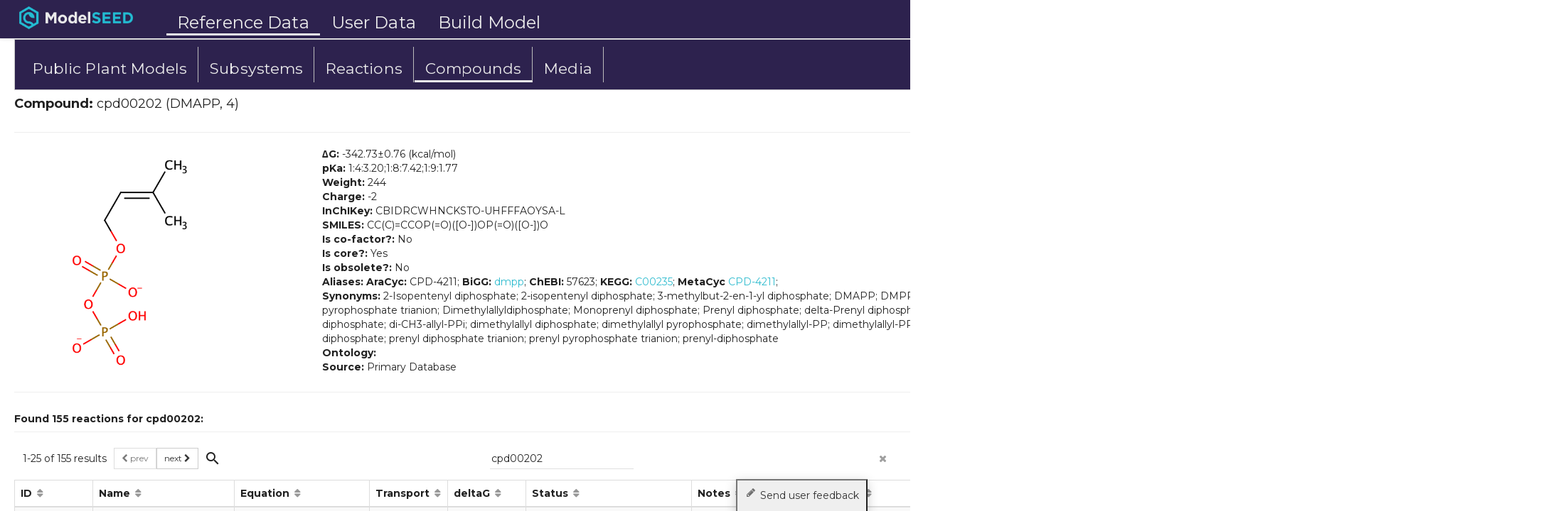

--- FILE ---
content_type: text/html
request_url: https://modelseed.org/biochem/compounds/cpd00202
body_size: 1727
content:
<!DOCTYPE html>
<html ng-app="ModelSEED" lang="en">

<head>
    <base href="/">
    <meta http-equiv="Content-Type" content="text/html; charset=UTF-8">
    <meta http-equiv="X-UA-Compatible" content="IE=edge">
    <meta name="viewport" content="initial-scale=1, maximum-scale=1, user-scalable=no" />
    <meta name="description" content="The ModelSEED is a resource for the reconstruction, exploration, comparison, and analysis of metabolic models.">
    <link rel="shortcut icon" href="/img/ModelSEED-favicon.png?v=2.0">
    <meta name="author" content="nconrad">

    <title>ModelSEED</title>

    <link rel="stylesheet" href="node_modules/angular-material/angular-material.css">
    <link rel="stylesheet" href="node_modules/bootstrap/dist/css/bootstrap.min.css"> <!-- to be removed -->
    <link rel="stylesheet" href="node_modules/font-awesome/css/font-awesome.min.css">
    <link rel="stylesheet" href="icomoon/style.css">

    <link href="https://fonts.googleapis.com/icon?family=Material+Icons" rel="stylesheet">
    <link href="https://fonts.googleapis.com/css?family=Montserrat:400,700" rel="stylesheet" type="text/css">

    <!-- build:css build/style.css -->
        <link rel="stylesheet" href="app/components/mega-dropdown/mega-dropdown.css">
        <link rel="stylesheet" href="css/core.css">
        <link rel="stylesheet" href="css/docs.css">
        <link rel="stylesheet" href="css/viz.css">
        <link rel="stylesheet" href="css/tabs.css">
    <!--<script src="https://cdn.socket.io/socket.io-1.3.7.js"></script>-->

    <!-- build:js build/site.js -->
        <script src="node_modules/jquery/dist/jquery.min.js"></script>
        <script src="node_modules/bootstrap/dist/js/bootstrap.min.js"></script> <!-- to be removed -->
        <script src="node_modules/d3/d3.min.js"></script>

        <script src="node_modules/papaparse/papaparse.min.js"></script>
        <script src="node_modules/showdown/dist/showdown.min.js"></script>

        <script src="app/viz/modelSeedVizConfig.js"></script>
        <script src="app/viz/msPathway.js"></script>

        <script src="node_modules/angular/angular.js"></script>
        <script src="node_modules/@uirouter/angularjs/release/angular-ui-router.js"></script>
        <script src="node_modules/angular-aria/angular-aria.js"></script>
        <script src="node_modules/angular-animate/angular-animate.js"></script>
        <!--<script src="node_modules/angular-material/angular-material.js"></script>-->
	    <script src="lib/patch/angular-material-0.10.1-patched.js"></script>

        <script src="node_modules/angular-scroll/angular-scroll.js"></script>
        <script src="node_modules/ng-context-menu/dist/ng-context-menu.js"></script>

        <script src="config.js"></script>
        <script src="app/app.js"></script>


        <script src="lib/ms-rpc/ms-rpc.js"></script>
        <script src="app/components/mega-dropdown/mega-dropdown.js"></script>
        <script src="app/ctrls/ctrls.js"></script>
        <script src="app/ctrls/ms-ctrls.js"></script>
        <script src="app/ctrls/ms-tour.js"></script>
        <script src="app/ctrls/data-view-ctrls.js"></script>
        <script src="app/ctrls/help-ctrls.js"></script>
        <script src="app/components/upload/uploadController.js"></script>
        <script src="app/services/auth.js"></script>
        <script src="app/services/fba.js"></script>
        <script src="app/services/mv.js"></script>
        <script src="app/services/patric.js"></script>
        <script src="app/services/ws.js"></script>
        <script src="app/services/ms.js"></script>
        <script src="app/services/upload.js"></script>
        <script src="app/services/biochem.js"></script>
        <script src="app/services/uiTools.js"></script>
        <script src="app/services/dialogs.js"></script>
        <script src="app/services/ms-solr.js"></script>
        <script src="app/services/jobs.js"></script>
        <script src="app/services/socket.js"></script>


        <script src="app/components/browser/browserController.js"></script>
        <script src="app/components/browser/browserDirective.js"></script>

        <script src="ms-projects/regulons/regulonCtrl.js"></script>
        <script src="ms-projects/fusions/fusionsCtrl.js"></script>

        <script src="app/directives/directives.js"></script>
        <script src="app/directives/docs.js"></script>
        <script src="https://unpkg.com/sweetalert/dist/sweetalert.min.js"></script>
    <!-- endbuild -->


    <!-- HTML5 Shim and Respond.js IE8 support of HTML5 elements and media queries -->
    <!-- WARNING: Respond.js doesn't work if you view the page via file:// -->
    <!--[if lt IE 9]>
        <script src="https://oss.maxcdn.com/libs/html5shiv/3.7.0/html5shiv.js"></script>
        <script src="https://oss.maxcdn.com/libs/respond.js/1.4.2/respond.min.js"></script>
    <![endif]-->
</head>

<body>

    <div ui-view style="height: 100%;"></div>

    <script>
      (function(i,s,o,g,r,a,m){i['GoogleAnalyticsObject']=r;i[r]=i[r]||function(){
      (i[r].q=i[r].q||[]).push(arguments)},i[r].l=1*new Date();a=s.createElement(o),
      m=s.getElementsByTagName(o)[0];a.async=1;a.src=g;m.parentNode.insertBefore(a,m)
      })(window,document,'script','//www.google-analytics.com/analytics.js','ga');

      ga('create', 'UA-67412611-1', 'auto');
      ga('send', 'pageview');
    </script>
</body>

</html>


--- FILE ---
content_type: text/html
request_url: https://modelseed.org/app/views/app.html
body_size: 336
content:
<div layout="row" style="height: 100%;">

    <div layout="column" role="main" flex>

        <md-toolbar class="md-toolbar-tools md-whiteframe-z2 app-toolbar"
                    ng-include="'app/views/toolbar.html'">
        </md-toolbar>

        <!--<div style="padding: 0px 20px 0px 20px; background-color: #000; color: #B9B9B9;">The ModelSEED website is currently under maintenance.  No jobs will run at this time. </div>-->

        <md-content ui-view id="content" layout-padding></md-content>

        <div class="background-shade-out"></div>
    </div>
</div>


--- FILE ---
content_type: text/html
request_url: https://modelseed.org/app/views/biochem/compound.html
body_size: 1714
content:
<div style="background:#2D224E;border:1px solid #cccccc;padding: 10px;">
    <ul class="md-toolbar-tools about-toolbar">
       <!--
        <li ng-class="{ active: $state.includes('app.RefModels') }" id="tour-1" style="border-right: 1px solid #bbb;">
            <a ui-sref="app.RefModels({ref: 'Microbes'})">
                <span hide-sm>Public Microbial Models</span>
            </a>
        </li>
        -->

        <li ng-class="{ active: $state.includes('app.RefModels', {ref: 'Plants'}) }"
            style="font-size: 16pt; border-right: 1px solid #bbb;">
            <a ui-sref="app.RefModels({ref: 'Plants'})" >
                <span hide-sm>Public Plant Models</span>
            </a>
        </li>
        <li ng-class="{ active: $state.includes('app.RefModels', {ref: 'Annotations'}) }"
            style="font-size: 16pt; border-right: 1px solid #bbb;">
            <a ui-sref="app.RefModels({ref: 'Annotations'})" >
                <span hide-sm>Subsystems</span>
            </a>
        </li>
        <!-- 
        <li ng-class="{ active: $state.includes('app.RefModels') }" id="tour-1" style="border-right: 1px solid #bbb;">
            <a ui-sref="app.RefModels" tabIndex='0'>
                <span hide-sm>FunctionalRoles</span>
            </a>
        </li>
         -->
        <li ng-class="{ active: $state.includes('app.biochem', {chem: 'reactions'}) ||
                                $state.includes('app.rxn')}"
            style="font-size: 16pt; border-right: 1px solid #bbb;">
            <a ui-sref="app.biochem({chem: 'reactions'})">
                <span hide-sm>Reactions</span>
            </a>
        </li>
        <li ng-class="{ active: $state.includes('app.biochem', {chem: 'compounds'}) ||
                                $state.includes('app.cpd')}"
            style="font-size: 16pt; border-right: 1px solid #bbb;">
            <a ui-sref="app.biochem({chem: 'compounds'})" tabIndex='1'>
                <span hide-sm>Compounds</span>
            </a>
        </li>

        <li ng-class="{ active: $state.includes('app.media')}"
            style="font-size: 16pt; border-right: 1px solid #bbb;">
            <a ui-sref="app.media">
                <span hide-sm>Media</span>
            </a>
        </li>
    </ul>
</div>
<div layout="row" ng-if="!loading">
    <div flex="33" layout="column">
        <span><h4><strong>Compound:</strong>&nbsp;{{cpd.id}}&nbsp;({{cpd.name}},&nbsp;<span pretty-formula={{cpd.formula}}</h4></span>)</span>
    </div>
    <div flex="66" layout="column"></div>
</div>
<hr>
<div layout="row" ng-if="!loading">
    <div flex="20" layout="column">
        <img id="compound-image" ng-src="{{getImagePath(cpd.id)}}"
        height="325" data-toggle="modal" data-target="#modal"
        tooltip-trigger tooltip="Click to expand."
        style="margin-left: 0px; display: block;"></img>
    </div>
    <div flex="66" layout="column">
        <ul class="list-unstyled no-margin">
            <li><strong> &#8710G:</strong>&nbsp;{{cpd.deltag===10000000?'unspecified':cpd.deltag}}&plusmn{{cpd.deltagerr===10000000?'unspecified':cpd.deltagerr}}&nbsp;(kcal/mol)</li>
            <li ng-if="cpd.pka"><strong>pKa:</strong> {{cpd.pka_display}}</li>
            <li ng-if="cpd.pkb"><strong>pKb:</strong> {{cpd.pkb_display}}</li>
            <li><strong>Weight:</strong> {{cpd.mass}}</li>
            <li><strong>Charge:</strong> {{cpd.charge}}</li>
            <li ng-if="cpd.structure"><strong>Structure:</strong> {{::cpd.structure}}</li>
            <li><strong>InChIKey:</strong> {{cpd.inchikey}}</li>
            <li><strong>SMILES:</strong> {{cpd.smiles}}</li>
            <li><strong>Is co-factor?:</strong> {{cpd.is_cofactor?'Yes':'No'}}</li>
            <li><strong>Is core?:</strong> {{cpd.is_core?'Yes':'No'}}</li>
            <li><strong>Is obsolete?:</strong> {{cpd.is_obsolete?'Yes':'No'}}</li>
            <li><strong>Aliases:</strong>
                <span ng-repeat="als in cpd.aliases">
                    <span ng-if="als.indexOf('BiGG')!=-1"><b>{{als.split(':')[0]}}:</b>
                        <span ng-repeat="al in als.split(':')[1].split(';')">
                            <a target="_blank" href="http://bigg.ucsd.edu/universal/metabolites/{{al.trim()}}">{{al}}</a>;
                        </span>
                    </span>
                    <span ng-if="als.indexOf('KEGG')!=-1"><b>{{als.split(':')[0]}}:</b>
                        <span ng-repeat="al in als.split(':')[1].split(';')">
                            <a target="_blank" href="https://www.kegg.jp/entry/{{al.trim()}}">{{al}}</a>;
                        </span>
                    </span>
                    <span ng-if="als.indexOf('MetaCyc')!=-1"><b>{{als.split(':')[0]}}</b>
                        <span ng-repeat="al in als.split(':')[1].split(';')">
                            <a target="_blank" href="https://biocyc.org/META/NEW-IMAGE?type=COMPOUND&object={{al.trim()}}">{{al}}</a>;
                        </span>
                    </span>
                    <span ng-if="als.indexOf('BiGG')==-1 && als.indexOf('KEGG')==-1 && als.indexOf('MetaCyc')==-1">
                        <b>{{als.split(':')[0]}}:</b>{{als.split(':')[1]}};
                    </span>
                </span>
            </li>
            <li><strong>Synonyms:</strong> {{cpd.synm}}</li>
            <li ng-if="cpd.ontology!='class:null|context:null'">
                <strong>Ontology:</strong> {{cpd.ontology}}
            </li>
            <li><strong>Source:</strong> {{cpd.source}}</li>
        </ul>
    </div>
</div>
<div id='modal' class="modal fade">
  <div class="modal-dialog modal-lg">
    <div class="modal-content">
      <div class="modal-header">
        <button type="button" class="close" data-dismiss="modal">
			<span aria-hidden="true">&times;</span><span class="sr-only">Close</span>
		</button>
        <h4 class="modal-title">Compound {{data.MINE_id}}</h4>
      </div>
      <div class="modal-body">
		  <img ng-src="{{getImagePath(cpd.id)}}" width="100%">
	  </div>
    </div>
  </div>
</div>
<hr>
<ng-include src="'app/views/biochem/biochem-cpd-reaction.html'"></ng-include>

--- FILE ---
content_type: text/html
request_url: https://modelseed.org/app/views/toolbar.html
body_size: 1073
content:

<!--div class="md-toolbar-tools"-->
<div class="md-toolbar-tools" style="height: 58px; padding: 10px;">

	<div hide-sm style="margin: 0 40px 0 10px;" class="logo">
	    <a ui-sref="main.home">
	        <img src="img/ModelSEED-logo.png" width="174">
	    </a>
	</div>

    <ul class="md-toolbar-tools about-toolbar" style="font-size: 18pt;">
        <li ng-class="{ active: $state.includes('app.RefModels') ||
                                $state.includes('app.biochem') ||
                                $state.includes('app.biochem0') ||
                                $state.includes('app.rxn') ||
                                $state.includes('app.cpd') ||
                                $state.includes('app.media')}">
	        <a ui-sref="app.RefModels">
	            Reference Data
	        </a>
	    </li>
	       
        <li ng-class="{ active: $state.includes('app.myModels') ||
                                $state.includes('app.myMedia')}">
	        <a ui-sref="app.myModels">
	            User Data
	        </a>
	    </li>
	        
	    <li ng-class="{ active: $state.includes('app.plantPage') }">
	        <a ui-sref="app.plantPage">
	            Build Model
	        </a>
	    </li>
    </ul>
</div>
 
<div class="toolbar-right" layout="row">
    <div mega-dropdown id="more-dd" style="position: relative;">
        <a class="cursor" style="white-space: nowrap;">More<i class="fa fa-caret-down"></i></a>
        <mega-dropdown-content id="more-dd-content">
            <ul class="list-unstyled">
                <li>
                    <a ui-sref="app.myData({dir: '/'+$root.user})" class="main-opt">
                        <i class="icon-archive2"></i> All My Files
                    </a>
                </li>
                <!--
                <li>
                    <a ui-sref="projects" class="main-opt">
                        <img src="img/ModelSEED-favicon.png"></i>Projects
                    </a>
                </li>
                -->
                <hr class="no-margin">
                <li>
                    <a ui-sref="main.about">About</a>
                </li>
                <!--li>
                    <a ui-sref="main.about.faq">FAQ</a>
                </li-->
                <li>
                    <a ui-sref="main.about.version">Version</a>
                </li>
                <li>
                    <a ui-sref="main.events">Events</a>
                </li>                  
                <li>
                    <a ui-sref="main.projects">Related Projects</a>
                </li>            
                <!--<li>
                    <a ui-sref="app.api"><i class="fa fa-sign-out fa-fw"></i> API Documentation</a>
                </li>-->
            </ul>
        </mega-dropdown-content>
    </div>

    <div ng-if="$root.user" mega-dropdown id="login-dd" ng-controller="Login">
        <a class="cursor" style="white-space: nowrap;">
            {{$root.user.split('@')[0]}}
            @{{$root.user.split('@')[1] ? $root.user.split('@')[1] : ' RAST'}}
            <i class="fa fa-caret-down"></i>
        </a>

        <mega-dropdown-content>
            <ul class="list-unstyled">
                <li>
                    <a ng-click="logout()">
                        <i class="fa fa-sign-out fa-fw"></i> Logout
                    </a>
                </li>
            </ul>
        </mega-dropdown-content>
    </div>
    <div ng-if="!$root.user" ng-controller="RefModels">
        <md-button ng-click="signin()"
            style="margin-top: 7px;" class="md-raised md-primary pull-right">
                Sign In
        </md-button>
    </div>
</div>


--- FILE ---
content_type: text/html
request_url: https://modelseed.org/app/views/biochem/biochem-cpd-reaction.html
body_size: 269
content:

<md-content layout="column" layout-fill>
    <div class="h5"><strong>Found {{cpd_rxns.numFound}} reactions for {{id}}:</strong></div>
    <hr class="no-margin">

    <ng-table-solr table-header="cpd_rxnHeader"
                    table-data="cpd_rxns"
                    table-opts="cpd_rxnOpts"
                    table-loading="loadingcpd_Rxns"
                    enable-column-search="enableColumnSearch"
                    opts="opts"
                    table-placeholder="Search reactions">
    </ng-table-solr>
</md-content>

--- FILE ---
content_type: text/html
request_url: https://modelseed.org/app/views/general/solr-table.html
body_size: 1396
content:
<div class="table-controls" layout="row" layout-align="start center">

    <md-input-container pagination
        pagination-offset="opts.offset"
        pagination-limit="opts.limit"
        pagination-total="data.numFound"
        layout="row"
        layout-align="start center"
        style="margin-left: 10px;"> </md-input-container>

    <md-input-container layout-align="start center" layout="row" class="table-options">
        <a ng-if="enableColumnSearch" ng-click="toggleAdvancedOptions($event)" style="margin-right: 15px;">
            <b><i class="tiny-link-icon material-icons">settings_applications</i>{{advanceSearch}}</b>
        </a>
        <a ng-if="enableDownload" ng-click="download($event)" style="margin-right: 15px;">
            <i class="tiny-link-icon material-icons">file_download</i> download
        </a>
    </md-input-container>

    <md-input-container layout-align="start center" ng-if="!advancedOptsEnabled" md-no-float flex="45"
        search="opts.query" search-opts="opts" search-placeholder={{::placeholder}}>
    </md-input-container>

    <md-progress-circular ng-if="loading"
                          md-mode="indeterminate"
                          class="table-loading"
                          md-diameter="20"
                          style="margin-left: 10px;">
    </md-progress-circular>

</div>

<table class="table table-horizontal table-striped"
       ng-class="{'table-small': stylingOpts.size == 'condensed', 'table-bordered': stylingOpts.border != false}">
    <thead>
        <tr>
            <th sortable="{{::h.sortable}}" ng-repeat="h in header track by $index" col-id="{{::h.key}}"
                ng-click="sortBy($event, h.key)"
                title="{{ h.key=='status' ?
'OK (OK)
MI (Mass imbalance)
CI (Charge imbalance)
CK (Manually Checked)
CPDFORMERROR (Missing structure)
EMPTY (No reagents)'
                       : h.key=='formula' ?
'Generic/undefined groups are represented by the letter \'R\'.'
                       : h.key=='notes' ?
'GCP (Group contribution [partial])
GCC (Group contribution [complete])
EQP (eQuilibrator [partial])
EQU (eQuilibrator [overrides GC])
EQC (eQuilibrator [complete])
HB (proton balanced)
WB (water balanced)
' : ''}}"
                class="check-{{ h.key }}" style="min-width:110px">
                    {{::h.label}}
            </th>
        </tr>
        <tr ng-if="advancedOptsEnabled">
            <th ng-repeat="h in header track by $index">
                <input ng-if="opts.searchFields.indexOf(h.key)!=-1"
                       type="text"
                       placeholder="Search..."
                       style="width: 100%;"
                       ng-model="opts.queryColumn[h.key]"
                       ng-model-options="{debounce: {default: 400, blur: 0}}">
            </th>
        </tr>
    </thead>

    <tbody ng-if="data.numFound != 0">
        <!--tr ng-repeat="item in data.docs" ng-click="rowClick(item)"-->
        <tr ng-repeat="item in data.docs">
            <td ng-repeat="h in header">
                <span ng-if="h.format" bind-html-compile="h.format(item)"></span>
                <span ng-if="!h.format">{{item[h.key] || item[h.key] == 0 ? item[h.key] : '-'}}</span>
            </td>
        </tr>
    </tbody>
</table>

<div ng-if="!loading && data.numFound == 0" class="item-not-found">
    No item found
</div>

<div ng-if="!loading && !data">
    <br>
    Oh no.  Something seems to have gone wrong.
</div>


--- FILE ---
content_type: text/css
request_url: https://modelseed.org/node_modules/angular-material/angular-material.css
body_size: 38412
content:
/*!
 * Angular Material Design
 * https://github.com/angular/material
 * @license MIT
 * v0.10.1
 */
/* mixin definition ; sets LTR and RTL within the same style call */
html, body {
  height: 100%;
  color: rgba(0, 0, 0, 0.87);
  background: white;
  position: relative; }

body {
  margin: 0;
  padding: 0; }

[tabindex='-1']:focus {
  outline: none; }

.inset {
  padding: 10px; }

button.md-no-style {
  font-weight: normal;
  background-color: inherit;
  text-align: left;
  border: none;
  padding: 0;
  margin: 0; }

select, button, textarea, input {
  vertical-align: baseline; }

input[type="reset"], input[type="submit"], html input[type="button"], button {
  cursor: pointer;
  -webkit-appearance: button; }
  input[type="reset"][disabled], input[type="submit"][disabled], html input[type="button"][disabled], button[disabled] {
    cursor: default; }

textarea {
  vertical-align: top;
  overflow: auto; }

input[type="search"] {
  -webkit-appearance: textfield;
  box-sizing: content-box;
  -webkit-box-sizing: content-box; }
  input[type="search"]::-webkit-search-decoration, input[type="search"]::-webkit-search-cancel-button {
    -webkit-appearance: none; }

.md-visually-hidden {
  border: 0;
  clip: rect(0 0 0 0);
  height: 1px;
  margin: -1px;
  overflow: hidden;
  padding: 0;
  position: absolute;
  text-transform: none;
  width: 1px; }

.md-shadow {
  position: absolute;
  top: 0;
  left: 0;
  bottom: 0;
  right: 0;
  border-radius: inherit;
  pointer-events: none; }

.md-shadow-bottom-z-1 {
  box-shadow: 0 2px 5px 0 rgba(0, 0, 0, 0.26); }

.md-shadow-bottom-z-2 {
  box-shadow: 0 4px 8px 0 rgba(0, 0, 0, 0.4); }

.md-shadow-animated.md-shadow {
  transition: box-shadow 0.28s cubic-bezier(0.4, 0, 0.2, 1); }

/*
 * A container inside of a rippling element (eg a button),
 * which contains all of the individual ripples
 */
.md-ripple-container {
  pointer-events: none;
  position: absolute;
  overflow: hidden;
  left: 0;
  top: 0;
  width: 100%;
  height: 100%;
  transition: all 0.55s cubic-bezier(0.25, 0.8, 0.25, 1); }

.md-ripple {
  position: absolute;
  -webkit-transform: scale(0);
          transform: scale(0);
  -webkit-transform-origin: 50% 50%;
          transform-origin: 50% 50%;
  opacity: 0;
  border-radius: 50%; }
  .md-ripple.md-ripple-placed {
    transition: left 1.8s cubic-bezier(0.25, 0.8, 0.25, 1), top 1.8s cubic-bezier(0.25, 0.8, 0.25, 1), margin 1.3s cubic-bezier(0.25, 0.8, 0.25, 1), border 1.3s cubic-bezier(0.25, 0.8, 0.25, 1), width 1.3s cubic-bezier(0.25, 0.8, 0.25, 1), height 1.3s cubic-bezier(0.25, 0.8, 0.25, 1), opacity 1.3s cubic-bezier(0.25, 0.8, 0.25, 1), -webkit-transform 1.3s cubic-bezier(0.25, 0.8, 0.25, 1);
    transition: left 1.8s cubic-bezier(0.25, 0.8, 0.25, 1), top 1.8s cubic-bezier(0.25, 0.8, 0.25, 1), margin 1.3s cubic-bezier(0.25, 0.8, 0.25, 1), border 1.3s cubic-bezier(0.25, 0.8, 0.25, 1), width 1.3s cubic-bezier(0.25, 0.8, 0.25, 1), height 1.3s cubic-bezier(0.25, 0.8, 0.25, 1), opacity 1.3s cubic-bezier(0.25, 0.8, 0.25, 1), transform 1.3s cubic-bezier(0.25, 0.8, 0.25, 1); }
  .md-ripple.md-ripple-scaled {
    -webkit-transform: scale(1);
            transform: scale(1); }
  .md-ripple.md-ripple-active, .md-ripple.md-ripple-full, .md-ripple.md-ripple-visible {
    opacity: 0.20; }

.md-padding {
  padding: 8px; }

.md-margin {
  margin: 8px; }

.md-scroll-mask {
  position: absolute;
  background-color: transparent;
  top: 0;
  right: 0;
  bottom: 0;
  left: 0; }
  .md-scroll-mask > .md-scroll-mask-bar {
    display: block;
    position: absolute;
    background-color: #fafafa;
    right: 0;
    top: 0;
    bottom: 0;
    z-index: 65;
    box-shadow: inset 0px 0px 1px rgba(0, 0, 0, 0.3); }

@media (min-width: 600px) {
  .md-padding {
    padding: 16px; } }

html, body {
  -webkit-tap-highlight-color: transparent;
  -webkit-touch-callout: none;
  min-height: 100%;
  -webkit-text-size-adjust: 100%;
  -ms-text-size-adjust: 100%;
  -webkit-font-smoothing: antialiased;
  -moz-osx-font-smoothing: grayscale; }

/************
 * Headings
 ************/
.md-display-4 {
  font-size: 112px;
  font-weight: 300;
  letter-spacing: -0.01em;
  line-height: 112px; }

.md-display-3 {
  font-size: 56px;
  font-weight: 400;
  letter-spacing: -0.005em;
  line-height: 56px; }

.md-display-2 {
  font-size: 45px;
  font-weight: 400;
  line-height: 64px; }

.md-display-1 {
  font-size: 34px;
  font-weight: 400;
  line-height: 40px; }

.md-headline {
  font-size: 24px;
  font-weight: 400;
  line-height: 32px; }

.md-title {
  font-size: 20px;
  font-weight: 500;
  letter-spacing: 0.005em; }

.md-subhead {
  font-size: 16px;
  font-weight: 400;
  letter-spacing: 0.01em;
  line-height: 24px; }

/************
 * Body Copy
 ************/
.md-body-1 {
  font-size: 14px;
  font-weight: 400;
  letter-spacing: 0.01em;
  line-height: 20px; }

.md-body-2 {
  font-size: 14px;
  font-weight: 500;
  letter-spacing: 0.01em;
  line-height: 24px; }

.md-caption {
  font-size: 12px;
  letter-spacing: 0.02em; }

.md-button {
  letter-spacing: 0.01em; }

/************
 * Defaults
 ************/
button, select, html, textarea, input {
  font-family: RobotoDraft, Roboto, 'Helvetica Neue', sans-serif; }

select, button, textarea, input {
  font-size: 100%; }

/* Sizes:
  0    <= size < 600  Phone
  600  <= size < 960  Tablet
  960  <= size < 1200 Tablet-Landscape
  1200 <= size         PC
*/
[layout] {
  box-sizing: border-box;
  display: -webkit-flex;
  display: -moz-flex;
  display: -ms-flexbox;
  display: flex; }

[layout=column] {
  -ms-flex-direction: column;
      flex-direction: column;
  -webkit-flex-direction: column; }

[layout=row] {
  -ms-flex-direction: row;
      flex-direction: row;
  -webkit-flex-direction: row; }

[layout-padding] > [flex-sm], [layout-padding] > [flex-lt-md] {
  padding: 4px; }

[layout-padding], [layout-padding] > [flex], [layout-padding] > [flex-gt-sm], [layout-padding] > [flex-md], [layout-padding] > [flex-lt-lg] {
  padding: 8px; }

[layout-padding] > [flex-gt-md], [layout-padding] > [flex-lg] {
  padding: 16px; }

[layout-margin] > [flex-sm], [layout-margin] > [flex-lt-md] {
  margin: 4px; }

[layout-margin], [layout-margin] > [flex], [layout-margin] > [flex-gt-sm], [layout-margin] > [flex-md], [layout-margin] > [flex-lt-lg] {
  margin: 8px; }

[layout-margin] > [flex-gt-md], [layout-margin] > [flex-lg] {
  margin: 16px; }

[layout-wrap] {
  -webkit-flex-wrap: wrap;
      -ms-flex-wrap: wrap;
          flex-wrap: wrap; }

[layout-fill] {
  margin: 0;
  min-height: 100%;
  width: 100%; }

@-moz-document url-prefix() {
  [layout-fill] {
    margin: 0;
    width: 100%;
    min-height: auto;
    height: inherit; } }

[flex] {
  box-sizing: border-box;
  -webkit-flex: 1;
      -ms-flex: 1;
          flex: 1; }

[flex="0"] {
  -webkit-flex: 0 0 0%;
      -ms-flex: 0 0 0%;
          flex: 0 0 0%; }

[layout="row"] > [flex="0"] {
  max-width: 0%; }

[layout="column"] > [flex="0"] {
  max-height: 0%; }

[flex="5"] {
  -webkit-flex: 0 0 5%;
      -ms-flex: 0 0 5%;
          flex: 0 0 5%; }

[layout="row"] > [flex="5"] {
  max-width: 5%; }

[layout="column"] > [flex="5"] {
  max-height: 5%; }

[flex="10"] {
  -webkit-flex: 0 0 10%;
      -ms-flex: 0 0 10%;
          flex: 0 0 10%; }

[layout="row"] > [flex="10"] {
  max-width: 10%; }

[layout="column"] > [flex="10"] {
  max-height: 10%; }

[flex="15"] {
  -webkit-flex: 0 0 15%;
      -ms-flex: 0 0 15%;
          flex: 0 0 15%; }

[layout="row"] > [flex="15"] {
  max-width: 15%; }

[layout="column"] > [flex="15"] {
  max-height: 15%; }

[flex="20"] {
  -webkit-flex: 0 0 20%;
      -ms-flex: 0 0 20%;
          flex: 0 0 20%; }

[layout="row"] > [flex="20"] {
  max-width: 20%; }

[layout="column"] > [flex="20"] {
  max-height: 20%; }

[flex="25"] {
  -webkit-flex: 0 0 25%;
      -ms-flex: 0 0 25%;
          flex: 0 0 25%; }

[layout="row"] > [flex="25"] {
  max-width: 25%; }

[layout="column"] > [flex="25"] {
  max-height: 25%; }

[flex="30"] {
  -webkit-flex: 0 0 30%;
      -ms-flex: 0 0 30%;
          flex: 0 0 30%; }

[layout="row"] > [flex="30"] {
  max-width: 30%; }

[layout="column"] > [flex="30"] {
  max-height: 30%; }

[flex="35"] {
  -webkit-flex: 0 0 35%;
      -ms-flex: 0 0 35%;
          flex: 0 0 35%; }

[layout="row"] > [flex="35"] {
  max-width: 35%; }

[layout="column"] > [flex="35"] {
  max-height: 35%; }

[flex="40"] {
  -webkit-flex: 0 0 40%;
      -ms-flex: 0 0 40%;
          flex: 0 0 40%; }

[layout="row"] > [flex="40"] {
  max-width: 40%; }

[layout="column"] > [flex="40"] {
  max-height: 40%; }

[flex="45"] {
  -webkit-flex: 0 0 45%;
      -ms-flex: 0 0 45%;
          flex: 0 0 45%; }

[layout="row"] > [flex="45"] {
  max-width: 45%; }

[layout="column"] > [flex="45"] {
  max-height: 45%; }

[flex="50"] {
  -webkit-flex: 0 0 50%;
      -ms-flex: 0 0 50%;
          flex: 0 0 50%; }

[layout="row"] > [flex="50"] {
  max-width: 50%; }

[layout="column"] > [flex="50"] {
  max-height: 50%; }

[flex="55"] {
  -webkit-flex: 0 0 55%;
      -ms-flex: 0 0 55%;
          flex: 0 0 55%; }

[layout="row"] > [flex="55"] {
  max-width: 55%; }

[layout="column"] > [flex="55"] {
  max-height: 55%; }

[flex="60"] {
  -webkit-flex: 0 0 60%;
      -ms-flex: 0 0 60%;
          flex: 0 0 60%; }

[layout="row"] > [flex="60"] {
  max-width: 60%; }

[layout="column"] > [flex="60"] {
  max-height: 60%; }

[flex="65"] {
  -webkit-flex: 0 0 65%;
      -ms-flex: 0 0 65%;
          flex: 0 0 65%; }

[layout="row"] > [flex="65"] {
  max-width: 65%; }

[layout="column"] > [flex="65"] {
  max-height: 65%; }

[flex="70"] {
  -webkit-flex: 0 0 70%;
      -ms-flex: 0 0 70%;
          flex: 0 0 70%; }

[layout="row"] > [flex="70"] {
  max-width: 70%; }

[layout="column"] > [flex="70"] {
  max-height: 70%; }

[flex="75"] {
  -webkit-flex: 0 0 75%;
      -ms-flex: 0 0 75%;
          flex: 0 0 75%; }

[layout="row"] > [flex="75"] {
  max-width: 75%; }

[layout="column"] > [flex="75"] {
  max-height: 75%; }

[flex="80"] {
  -webkit-flex: 0 0 80%;
      -ms-flex: 0 0 80%;
          flex: 0 0 80%; }

[layout="row"] > [flex="80"] {
  max-width: 80%; }

[layout="column"] > [flex="80"] {
  max-height: 80%; }

[flex="85"] {
  -webkit-flex: 0 0 85%;
      -ms-flex: 0 0 85%;
          flex: 0 0 85%; }

[layout="row"] > [flex="85"] {
  max-width: 85%; }

[layout="column"] > [flex="85"] {
  max-height: 85%; }

[flex="90"] {
  -webkit-flex: 0 0 90%;
      -ms-flex: 0 0 90%;
          flex: 0 0 90%; }

[layout="row"] > [flex="90"] {
  max-width: 90%; }

[layout="column"] > [flex="90"] {
  max-height: 90%; }

[flex="95"] {
  -webkit-flex: 0 0 95%;
      -ms-flex: 0 0 95%;
          flex: 0 0 95%; }

[layout="row"] > [flex="95"] {
  max-width: 95%; }

[layout="column"] > [flex="95"] {
  max-height: 95%; }

[flex="100"] {
  -webkit-flex: 0 0 100%;
      -ms-flex: 0 0 100%;
          flex: 0 0 100%; }

[layout="row"] > [flex="100"] {
  max-width: 100%; }

[layout="column"] > [flex="100"] {
  max-height: 100%; }

[flex="33"], [flex="34"] {
  -webkit-flex: 0 0 33.33%;
      -ms-flex: 0 0 33.33%;
          flex: 0 0 33.33%; }

[flex="66"], [flex="67"] {
  -webkit-flex: 0 0 66.66%;
      -ms-flex: 0 0 66.66%;
          flex: 0 0 66.66%; }

[layout="row"] > [flex="33"], [layout="row"] > [flex="34"] {
  max-width: 33.33%; }
[layout="row"] > [flex="66"], [layout="row"] > [flex="67"] {
  max-width: 66.66%; }

[layout="column"] > [flex="33"], [layout="column"] > [flex="34"] {
  max-height: 33.33%; }
[layout="column"] > [flex="66"], [layout="column"] > [flex="67"] {
  max-height: 66.66%; }

[layout-align="center"], [layout-align="center center"], [layout-align="center start"], [layout-align="center end"] {
  -webkit-justify-content: center;
      -ms-flex-pack: center;
          justify-content: center; }

[layout-align="end"], [layout-align="end center"], [layout-align="end start"], [layout-align="end end"] {
  -webkit-justify-content: flex-end;
      -ms-flex-pack: end;
          justify-content: flex-end; }

[layout-align="space-around"], [layout-align="space-around center"], [layout-align="space-around start"], [layout-align="space-around end"] {
  -webkit-justify-content: space-around;
      -ms-flex-pack: distribute;
          justify-content: space-around; }

[layout-align="space-between"], [layout-align="space-between center"], [layout-align="space-between start"], [layout-align="space-between end"] {
  -webkit-justify-content: space-between;
      -ms-flex-pack: justify;
          justify-content: space-between; }

[layout-align="center center"], [layout-align="start center"], [layout-align="end center"], [layout-align="space-between center"], [layout-align="space-around center"] {
  -webkit-align-items: center;
      -ms-flex-align: center;
          align-items: center; }

[layout-align="center start"], [layout-align="start start"], [layout-align="end start"], [layout-align="space-between start"], [layout-align="space-around start"] {
  -webkit-align-items: flex-start;
      -ms-flex-align: start;
          align-items: flex-start; }

[layout-align="center end"], [layout-align="start end"], [layout-align="end end"], [layout-align="space-between end"], [layout-align="space-around end"] {
  -webkit-align-items: flex-end;
      -ms-flex-align: end;
          align-items: flex-end; }

[flex-order="0"] {
  -webkit-order: 0;
      -ms-flex-order: 0;
          order: 0; }

[flex-order="1"] {
  -webkit-order: 1;
      -ms-flex-order: 1;
          order: 1; }

[flex-order="2"] {
  -webkit-order: 2;
      -ms-flex-order: 2;
          order: 2; }

[flex-order="3"] {
  -webkit-order: 3;
      -ms-flex-order: 3;
          order: 3; }

[flex-order="4"] {
  -webkit-order: 4;
      -ms-flex-order: 4;
          order: 4; }

[flex-order="5"] {
  -webkit-order: 5;
      -ms-flex-order: 5;
          order: 5; }

[flex-order="6"] {
  -webkit-order: 6;
      -ms-flex-order: 6;
          order: 6; }

[flex-order="7"] {
  -webkit-order: 7;
      -ms-flex-order: 7;
          order: 7; }

[flex-order="8"] {
  -webkit-order: 8;
      -ms-flex-order: 8;
          order: 8; }

[flex-order="9"] {
  -webkit-order: 9;
      -ms-flex-order: 9;
          order: 9; }

[offset="5"] {
  margin-left: 5%; }

[offset="10"] {
  margin-left: 10%; }

[offset="15"] {
  margin-left: 15%; }

[offset="20"] {
  margin-left: 20%; }

[offset="25"] {
  margin-left: 25%; }

[offset="30"] {
  margin-left: 30%; }

[offset="35"] {
  margin-left: 35%; }

[offset="40"] {
  margin-left: 40%; }

[offset="45"] {
  margin-left: 45%; }

[offset="50"] {
  margin-left: 50%; }

[offset="55"] {
  margin-left: 55%; }

[offset="60"] {
  margin-left: 60%; }

[offset="65"] {
  margin-left: 65%; }

[offset="70"] {
  margin-left: 70%; }

[offset="75"] {
  margin-left: 75%; }

[offset="80"] {
  margin-left: 80%; }

[offset="85"] {
  margin-left: 85%; }

[offset="90"] {
  margin-left: 90%; }

[offset="95"] {
  margin-left: 95%; }

[offset="33"], [offset="34"] {
  margin-left: 33.33%; }

[offset="66"], [offset="67"] {
  margin-left: 66.66%; }

/**
 * `hide-gt-sm show-gt-lg` should hide from 600px to 1200px
 * `show-md hide-gt-sm` should show from 0px to 960px and hide at >960px
 * `hide-gt-md show-gt-sm` should show everywhere (show overrides hide)`
 */
@media (max-width: 599px) {
  [hide-sm]:not([show-sm]):not([show]), [hide]:not([show-sm]):not([show]) {
    display: none; }
  [flex-order-sm="0"] {
    -webkit-order: 0;
        -ms-flex-order: 0;
            order: 0; }
  [flex-order-sm="1"] {
    -webkit-order: 1;
        -ms-flex-order: 1;
            order: 1; }
  [flex-order-sm="2"] {
    -webkit-order: 2;
        -ms-flex-order: 2;
            order: 2; }
  [flex-order-sm="3"] {
    -webkit-order: 3;
        -ms-flex-order: 3;
            order: 3; }
  [flex-order-sm="4"] {
    -webkit-order: 4;
        -ms-flex-order: 4;
            order: 4; }
  [flex-order-sm="5"] {
    -webkit-order: 5;
        -ms-flex-order: 5;
            order: 5; }
  [flex-order-sm="6"] {
    -webkit-order: 6;
        -ms-flex-order: 6;
            order: 6; }
  [flex-order-sm="7"] {
    -webkit-order: 7;
        -ms-flex-order: 7;
            order: 7; }
  [flex-order-sm="8"] {
    -webkit-order: 8;
        -ms-flex-order: 8;
            order: 8; }
  [flex-order-sm="9"] {
    -webkit-order: 9;
        -ms-flex-order: 9;
            order: 9; }
  [layout-align-sm="center"], [layout-align-sm="center center"], [layout-align-sm="center start"], [layout-align-sm="center end"] {
    -webkit-justify-content: center;
        -ms-flex-pack: center;
            justify-content: center; }
  [layout-align-sm="end"], [layout-align-sm="end center"], [layout-align-sm="end start"], [layout-align-sm="end end"] {
    -webkit-justify-content: flex-end;
        -ms-flex-pack: end;
            justify-content: flex-end; }
  [layout-align-sm="space-around"], [layout-align-sm="space-around center"], [layout-align-sm="space-around start"], [layout-align-sm="space-around end"] {
    -webkit-justify-content: space-around;
        -ms-flex-pack: distribute;
            justify-content: space-around; }
  [layout-align-sm="space-between"], [layout-align-sm="space-between center"], [layout-align-sm="space-between start"], [layout-align-sm="space-between end"] {
    -webkit-justify-content: space-between;
        -ms-flex-pack: justify;
            justify-content: space-between; }
  [layout-align-sm="center center"], [layout-align-sm="start center"], [layout-align-sm="end center"], [layout-align-sm="space-between center"], [layout-align-sm="space-around center"] {
    -webkit-align-items: center;
        -ms-flex-align: center;
            align-items: center; }
  [layout-align-sm="center start"], [layout-align-sm="start start"], [layout-align-sm="end start"], [layout-align-sm="space-between start"], [layout-align-sm="space-around start"] {
    -webkit-align-items: flex-start;
        -ms-flex-align: start;
            align-items: flex-start; }
  [layout-align-sm="center end"], [layout-align-sm="start end"], [layout-align-sm="end end"], [layout-align-sm="space-between end"], [layout-align-sm="space-around end"] {
    -webkit-align-items: flex-end;
        -ms-flex-align: end;
            align-items: flex-end; }
  [layout-sm] {
    box-sizing: border-box;
    display: -webkit-flex;
    display: -moz-flex;
    display: -ms-flexbox;
    display: flex; }
  [layout-sm=column] {
    -webkit-flex-direction: column;
        -ms-flex-direction: column;
            flex-direction: column; }
  [layout-sm=row] {
    -webkit-flex-direction: row;
        -ms-flex-direction: row;
            flex-direction: row; }
  [offset-sm="5"] {
    margin-left: 5%; }
  [offset-sm="10"] {
    margin-left: 10%; }
  [offset-sm="15"] {
    margin-left: 15%; }
  [offset-sm="20"] {
    margin-left: 20%; }
  [offset-sm="25"] {
    margin-left: 25%; }
  [offset-sm="30"] {
    margin-left: 30%; }
  [offset-sm="35"] {
    margin-left: 35%; }
  [offset-sm="40"] {
    margin-left: 40%; }
  [offset-sm="45"] {
    margin-left: 45%; }
  [offset-sm="50"] {
    margin-left: 50%; }
  [offset-sm="55"] {
    margin-left: 55%; }
  [offset-sm="60"] {
    margin-left: 60%; }
  [offset-sm="65"] {
    margin-left: 65%; }
  [offset-sm="70"] {
    margin-left: 70%; }
  [offset-sm="75"] {
    margin-left: 75%; }
  [offset-sm="80"] {
    margin-left: 80%; }
  [offset-sm="85"] {
    margin-left: 85%; }
  [offset-sm="90"] {
    margin-left: 90%; }
  [offset-sm="95"] {
    margin-left: 95%; }
  [offset-sm="33"], [offset-sm="34"] {
    margin-left: 33.33%; }
  [offset-sm="66"], [offset-sm="67"] {
    margin-left: 66.66%; }
  [flex-sm] {
    box-sizing: border-box;
    -webkit-flex: 1;
        -ms-flex: 1;
            flex: 1; }
  [flex-sm="0"] {
    -webkit-flex: 0 0 0%;
        -ms-flex: 0 0 0%;
            flex: 0 0 0%; }
  [layout="row"] > [flex-sm="0"] {
    max-width: 0%; }
  [layout="column"] > [flex-sm="0"] {
    max-height: 0%; }
  [flex-sm="5"] {
    -webkit-flex: 0 0 5%;
        -ms-flex: 0 0 5%;
            flex: 0 0 5%; }
  [layout="row"] > [flex-sm="5"] {
    max-width: 5%; }
  [layout="column"] > [flex-sm="5"] {
    max-height: 5%; }
  [flex-sm="10"] {
    -webkit-flex: 0 0 10%;
        -ms-flex: 0 0 10%;
            flex: 0 0 10%; }
  [layout="row"] > [flex-sm="10"] {
    max-width: 10%; }
  [layout="column"] > [flex-sm="10"] {
    max-height: 10%; }
  [flex-sm="15"] {
    -webkit-flex: 0 0 15%;
        -ms-flex: 0 0 15%;
            flex: 0 0 15%; }
  [layout="row"] > [flex-sm="15"] {
    max-width: 15%; }
  [layout="column"] > [flex-sm="15"] {
    max-height: 15%; }
  [flex-sm="20"] {
    -webkit-flex: 0 0 20%;
        -ms-flex: 0 0 20%;
            flex: 0 0 20%; }
  [layout="row"] > [flex-sm="20"] {
    max-width: 20%; }
  [layout="column"] > [flex-sm="20"] {
    max-height: 20%; }
  [flex-sm="25"] {
    -webkit-flex: 0 0 25%;
        -ms-flex: 0 0 25%;
            flex: 0 0 25%; }
  [layout="row"] > [flex-sm="25"] {
    max-width: 25%; }
  [layout="column"] > [flex-sm="25"] {
    max-height: 25%; }
  [flex-sm="30"] {
    -webkit-flex: 0 0 30%;
        -ms-flex: 0 0 30%;
            flex: 0 0 30%; }
  [layout="row"] > [flex-sm="30"] {
    max-width: 30%; }
  [layout="column"] > [flex-sm="30"] {
    max-height: 30%; }
  [flex-sm="35"] {
    -webkit-flex: 0 0 35%;
        -ms-flex: 0 0 35%;
            flex: 0 0 35%; }
  [layout="row"] > [flex-sm="35"] {
    max-width: 35%; }
  [layout="column"] > [flex-sm="35"] {
    max-height: 35%; }
  [flex-sm="40"] {
    -webkit-flex: 0 0 40%;
        -ms-flex: 0 0 40%;
            flex: 0 0 40%; }
  [layout="row"] > [flex-sm="40"] {
    max-width: 40%; }
  [layout="column"] > [flex-sm="40"] {
    max-height: 40%; }
  [flex-sm="45"] {
    -webkit-flex: 0 0 45%;
        -ms-flex: 0 0 45%;
            flex: 0 0 45%; }
  [layout="row"] > [flex-sm="45"] {
    max-width: 45%; }
  [layout="column"] > [flex-sm="45"] {
    max-height: 45%; }
  [flex-sm="50"] {
    -webkit-flex: 0 0 50%;
        -ms-flex: 0 0 50%;
            flex: 0 0 50%; }
  [layout="row"] > [flex-sm="50"] {
    max-width: 50%; }
  [layout="column"] > [flex-sm="50"] {
    max-height: 50%; }
  [flex-sm="55"] {
    -webkit-flex: 0 0 55%;
        -ms-flex: 0 0 55%;
            flex: 0 0 55%; }
  [layout="row"] > [flex-sm="55"] {
    max-width: 55%; }
  [layout="column"] > [flex-sm="55"] {
    max-height: 55%; }
  [flex-sm="60"] {
    -webkit-flex: 0 0 60%;
        -ms-flex: 0 0 60%;
            flex: 0 0 60%; }
  [layout="row"] > [flex-sm="60"] {
    max-width: 60%; }
  [layout="column"] > [flex-sm="60"] {
    max-height: 60%; }
  [flex-sm="65"] {
    -webkit-flex: 0 0 65%;
        -ms-flex: 0 0 65%;
            flex: 0 0 65%; }
  [layout="row"] > [flex-sm="65"] {
    max-width: 65%; }
  [layout="column"] > [flex-sm="65"] {
    max-height: 65%; }
  [flex-sm="70"] {
    -webkit-flex: 0 0 70%;
        -ms-flex: 0 0 70%;
            flex: 0 0 70%; }
  [layout="row"] > [flex-sm="70"] {
    max-width: 70%; }
  [layout="column"] > [flex-sm="70"] {
    max-height: 70%; }
  [flex-sm="75"] {
    -webkit-flex: 0 0 75%;
        -ms-flex: 0 0 75%;
            flex: 0 0 75%; }
  [layout="row"] > [flex-sm="75"] {
    max-width: 75%; }
  [layout="column"] > [flex-sm="75"] {
    max-height: 75%; }
  [flex-sm="80"] {
    -webkit-flex: 0 0 80%;
        -ms-flex: 0 0 80%;
            flex: 0 0 80%; }
  [layout="row"] > [flex-sm="80"] {
    max-width: 80%; }
  [layout="column"] > [flex-sm="80"] {
    max-height: 80%; }
  [flex-sm="85"] {
    -webkit-flex: 0 0 85%;
        -ms-flex: 0 0 85%;
            flex: 0 0 85%; }
  [layout="row"] > [flex-sm="85"] {
    max-width: 85%; }
  [layout="column"] > [flex-sm="85"] {
    max-height: 85%; }
  [flex-sm="90"] {
    -webkit-flex: 0 0 90%;
        -ms-flex: 0 0 90%;
            flex: 0 0 90%; }
  [layout="row"] > [flex-sm="90"] {
    max-width: 90%; }
  [layout="column"] > [flex-sm="90"] {
    max-height: 90%; }
  [flex-sm="95"] {
    -webkit-flex: 0 0 95%;
        -ms-flex: 0 0 95%;
            flex: 0 0 95%; }
  [layout="row"] > [flex-sm="95"] {
    max-width: 95%; }
  [layout="column"] > [flex-sm="95"] {
    max-height: 95%; }
  [flex-sm="100"] {
    -webkit-flex: 0 0 100%;
        -ms-flex: 0 0 100%;
            flex: 0 0 100%; }
  [layout="row"] > [flex-sm="100"] {
    max-width: 100%; }
  [layout="column"] > [flex-sm="100"] {
    max-height: 100%; }
  [flex-sm="33"], [flex-sm="34"] {
    -webkit-flex: 0 0 33.33%;
        -ms-flex: 0 0 33.33%;
            flex: 0 0 33.33%; }
  [flex-sm="66"], [flex-sm="67"] {
    -webkit-flex: 0 0 66.66%;
        -ms-flex: 0 0 66.66%;
            flex: 0 0 66.66%; }
  [layout="row"] > [flex-sm="33"], [layout="row"] > [flex-sm="34"] {
    max-width: 33.33%; }
  [layout="row"] > [flex-sm="66"], [layout="row"] > [flex-sm="67"] {
    max-width: 66.66%; }
  [layout="column"] > [flex-sm="33"], [layout="column"] > [flex-sm="34"] {
    max-height: 33.33%; }
  [layout="column"] > [flex-sm="66"], [layout="column"] > [flex-sm="67"] {
    max-height: 66.66%; } }

@media (min-width: 600px) {
  [flex-order-gt-sm="0"] {
    -webkit-order: 0;
        -ms-flex-order: 0;
            order: 0; }
  [flex-order-gt-sm="1"] {
    -webkit-order: 1;
        -ms-flex-order: 1;
            order: 1; }
  [flex-order-gt-sm="2"] {
    -webkit-order: 2;
        -ms-flex-order: 2;
            order: 2; }
  [flex-order-gt-sm="3"] {
    -webkit-order: 3;
        -ms-flex-order: 3;
            order: 3; }
  [flex-order-gt-sm="4"] {
    -webkit-order: 4;
        -ms-flex-order: 4;
            order: 4; }
  [flex-order-gt-sm="5"] {
    -webkit-order: 5;
        -ms-flex-order: 5;
            order: 5; }
  [flex-order-gt-sm="6"] {
    -webkit-order: 6;
        -ms-flex-order: 6;
            order: 6; }
  [flex-order-gt-sm="7"] {
    -webkit-order: 7;
        -ms-flex-order: 7;
            order: 7; }
  [flex-order-gt-sm="8"] {
    -webkit-order: 8;
        -ms-flex-order: 8;
            order: 8; }
  [flex-order-gt-sm="9"] {
    -webkit-order: 9;
        -ms-flex-order: 9;
            order: 9; }
  [layout-align-gt-sm="center"], [layout-align-gt-sm="center center"], [layout-align-gt-sm="center start"], [layout-align-gt-sm="center end"] {
    -webkit-justify-content: center;
        -ms-flex-pack: center;
            justify-content: center; }
  [layout-align-gt-sm="end"], [layout-align-gt-sm="end center"], [layout-align-gt-sm="end start"], [layout-align-gt-sm="end end"] {
    -webkit-justify-content: flex-end;
        -ms-flex-pack: end;
            justify-content: flex-end; }
  [layout-align-gt-sm="space-around"], [layout-align-gt-sm="space-around center"], [layout-align-gt-sm="space-around start"], [layout-align-gt-sm="space-around end"] {
    -webkit-justify-content: space-around;
        -ms-flex-pack: distribute;
            justify-content: space-around; }
  [layout-align-gt-sm="space-between"], [layout-align-gt-sm="space-between center"], [layout-align-gt-sm="space-between start"], [layout-align-gt-sm="space-between end"] {
    -webkit-justify-content: space-between;
        -ms-flex-pack: justify;
            justify-content: space-between; }
  [layout-align-gt-sm="center center"], [layout-align-gt-sm="start center"], [layout-align-gt-sm="end center"], [layout-align-gt-sm="space-between center"], [layout-align-gt-sm="space-around center"] {
    -webkit-align-items: center;
        -ms-flex-align: center;
            align-items: center; }
  [layout-align-gt-sm="center start"], [layout-align-gt-sm="start start"], [layout-align-gt-sm="end start"], [layout-align-gt-sm="space-between start"], [layout-align-gt-sm="space-around start"] {
    -webkit-align-items: flex-start;
        -ms-flex-align: start;
            align-items: flex-start; }
  [layout-align-gt-sm="center end"], [layout-align-gt-sm="start end"], [layout-align-gt-sm="end end"], [layout-align-gt-sm="space-between end"], [layout-align-gt-sm="space-around end"] {
    -webkit-align-items: flex-end;
        -ms-flex-align: end;
            align-items: flex-end; }
  [layout-gt-sm] {
    box-sizing: border-box;
    display: -webkit-flex;
    display: -moz-flex;
    display: -ms-flexbox;
    display: flex; }
  [layout-gt-sm=column] {
    -webkit-flex-direction: column;
        -ms-flex-direction: column;
            flex-direction: column; }
  [layout-gt-sm=row] {
    -webkit-flex-direction: row;
        -ms-flex-direction: row;
            flex-direction: row; }
  [offset-gt-sm="5"] {
    margin-left: 5%; }
  [offset-gt-sm="10"] {
    margin-left: 10%; }
  [offset-gt-sm="15"] {
    margin-left: 15%; }
  [offset-gt-sm="20"] {
    margin-left: 20%; }
  [offset-gt-sm="25"] {
    margin-left: 25%; }
  [offset-gt-sm="30"] {
    margin-left: 30%; }
  [offset-gt-sm="35"] {
    margin-left: 35%; }
  [offset-gt-sm="40"] {
    margin-left: 40%; }
  [offset-gt-sm="45"] {
    margin-left: 45%; }
  [offset-gt-sm="50"] {
    margin-left: 50%; }
  [offset-gt-sm="55"] {
    margin-left: 55%; }
  [offset-gt-sm="60"] {
    margin-left: 60%; }
  [offset-gt-sm="65"] {
    margin-left: 65%; }
  [offset-gt-sm="70"] {
    margin-left: 70%; }
  [offset-gt-sm="75"] {
    margin-left: 75%; }
  [offset-gt-sm="80"] {
    margin-left: 80%; }
  [offset-gt-sm="85"] {
    margin-left: 85%; }
  [offset-gt-sm="90"] {
    margin-left: 90%; }
  [offset-gt-sm="95"] {
    margin-left: 95%; }
  [offset-gt-sm="33"], [offset-gt-sm="34"] {
    margin-left: 33.33%; }
  [offset-gt-sm="66"], [offset-gt-sm="67"] {
    margin-left: 66.66%; }
  [flex-gt-sm] {
    box-sizing: border-box;
    -webkit-flex: 1;
        -ms-flex: 1;
            flex: 1; }
  [flex-gt-sm="0"] {
    -webkit-flex: 0 0 0%;
        -ms-flex: 0 0 0%;
            flex: 0 0 0%; }
  [layout="row"] > [flex-gt-sm="0"] {
    max-width: 0%; }
  [layout="column"] > [flex-gt-sm="0"] {
    max-height: 0%; }
  [flex-gt-sm="5"] {
    -webkit-flex: 0 0 5%;
        -ms-flex: 0 0 5%;
            flex: 0 0 5%; }
  [layout="row"] > [flex-gt-sm="5"] {
    max-width: 5%; }
  [layout="column"] > [flex-gt-sm="5"] {
    max-height: 5%; }
  [flex-gt-sm="10"] {
    -webkit-flex: 0 0 10%;
        -ms-flex: 0 0 10%;
            flex: 0 0 10%; }
  [layout="row"] > [flex-gt-sm="10"] {
    max-width: 10%; }
  [layout="column"] > [flex-gt-sm="10"] {
    max-height: 10%; }
  [flex-gt-sm="15"] {
    -webkit-flex: 0 0 15%;
        -ms-flex: 0 0 15%;
            flex: 0 0 15%; }
  [layout="row"] > [flex-gt-sm="15"] {
    max-width: 15%; }
  [layout="column"] > [flex-gt-sm="15"] {
    max-height: 15%; }
  [flex-gt-sm="20"] {
    -webkit-flex: 0 0 20%;
        -ms-flex: 0 0 20%;
            flex: 0 0 20%; }
  [layout="row"] > [flex-gt-sm="20"] {
    max-width: 20%; }
  [layout="column"] > [flex-gt-sm="20"] {
    max-height: 20%; }
  [flex-gt-sm="25"] {
    -webkit-flex: 0 0 25%;
        -ms-flex: 0 0 25%;
            flex: 0 0 25%; }
  [layout="row"] > [flex-gt-sm="25"] {
    max-width: 25%; }
  [layout="column"] > [flex-gt-sm="25"] {
    max-height: 25%; }
  [flex-gt-sm="30"] {
    -webkit-flex: 0 0 30%;
        -ms-flex: 0 0 30%;
            flex: 0 0 30%; }
  [layout="row"] > [flex-gt-sm="30"] {
    max-width: 30%; }
  [layout="column"] > [flex-gt-sm="30"] {
    max-height: 30%; }
  [flex-gt-sm="35"] {
    -webkit-flex: 0 0 35%;
        -ms-flex: 0 0 35%;
            flex: 0 0 35%; }
  [layout="row"] > [flex-gt-sm="35"] {
    max-width: 35%; }
  [layout="column"] > [flex-gt-sm="35"] {
    max-height: 35%; }
  [flex-gt-sm="40"] {
    -webkit-flex: 0 0 40%;
        -ms-flex: 0 0 40%;
            flex: 0 0 40%; }
  [layout="row"] > [flex-gt-sm="40"] {
    max-width: 40%; }
  [layout="column"] > [flex-gt-sm="40"] {
    max-height: 40%; }
  [flex-gt-sm="45"] {
    -webkit-flex: 0 0 45%;
        -ms-flex: 0 0 45%;
            flex: 0 0 45%; }
  [layout="row"] > [flex-gt-sm="45"] {
    max-width: 45%; }
  [layout="column"] > [flex-gt-sm="45"] {
    max-height: 45%; }
  [flex-gt-sm="50"] {
    -webkit-flex: 0 0 50%;
        -ms-flex: 0 0 50%;
            flex: 0 0 50%; }
  [layout="row"] > [flex-gt-sm="50"] {
    max-width: 50%; }
  [layout="column"] > [flex-gt-sm="50"] {
    max-height: 50%; }
  [flex-gt-sm="55"] {
    -webkit-flex: 0 0 55%;
        -ms-flex: 0 0 55%;
            flex: 0 0 55%; }
  [layout="row"] > [flex-gt-sm="55"] {
    max-width: 55%; }
  [layout="column"] > [flex-gt-sm="55"] {
    max-height: 55%; }
  [flex-gt-sm="60"] {
    -webkit-flex: 0 0 60%;
        -ms-flex: 0 0 60%;
            flex: 0 0 60%; }
  [layout="row"] > [flex-gt-sm="60"] {
    max-width: 60%; }
  [layout="column"] > [flex-gt-sm="60"] {
    max-height: 60%; }
  [flex-gt-sm="65"] {
    -webkit-flex: 0 0 65%;
        -ms-flex: 0 0 65%;
            flex: 0 0 65%; }
  [layout="row"] > [flex-gt-sm="65"] {
    max-width: 65%; }
  [layout="column"] > [flex-gt-sm="65"] {
    max-height: 65%; }
  [flex-gt-sm="70"] {
    -webkit-flex: 0 0 70%;
        -ms-flex: 0 0 70%;
            flex: 0 0 70%; }
  [layout="row"] > [flex-gt-sm="70"] {
    max-width: 70%; }
  [layout="column"] > [flex-gt-sm="70"] {
    max-height: 70%; }
  [flex-gt-sm="75"] {
    -webkit-flex: 0 0 75%;
        -ms-flex: 0 0 75%;
            flex: 0 0 75%; }
  [layout="row"] > [flex-gt-sm="75"] {
    max-width: 75%; }
  [layout="column"] > [flex-gt-sm="75"] {
    max-height: 75%; }
  [flex-gt-sm="80"] {
    -webkit-flex: 0 0 80%;
        -ms-flex: 0 0 80%;
            flex: 0 0 80%; }
  [layout="row"] > [flex-gt-sm="80"] {
    max-width: 80%; }
  [layout="column"] > [flex-gt-sm="80"] {
    max-height: 80%; }
  [flex-gt-sm="85"] {
    -webkit-flex: 0 0 85%;
        -ms-flex: 0 0 85%;
            flex: 0 0 85%; }
  [layout="row"] > [flex-gt-sm="85"] {
    max-width: 85%; }
  [layout="column"] > [flex-gt-sm="85"] {
    max-height: 85%; }
  [flex-gt-sm="90"] {
    -webkit-flex: 0 0 90%;
        -ms-flex: 0 0 90%;
            flex: 0 0 90%; }
  [layout="row"] > [flex-gt-sm="90"] {
    max-width: 90%; }
  [layout="column"] > [flex-gt-sm="90"] {
    max-height: 90%; }
  [flex-gt-sm="95"] {
    -webkit-flex: 0 0 95%;
        -ms-flex: 0 0 95%;
            flex: 0 0 95%; }
  [layout="row"] > [flex-gt-sm="95"] {
    max-width: 95%; }
  [layout="column"] > [flex-gt-sm="95"] {
    max-height: 95%; }
  [flex-gt-sm="100"] {
    -webkit-flex: 0 0 100%;
        -ms-flex: 0 0 100%;
            flex: 0 0 100%; }
  [layout="row"] > [flex-gt-sm="100"] {
    max-width: 100%; }
  [layout="column"] > [flex-gt-sm="100"] {
    max-height: 100%; }
  [flex-gt-sm="33"], [flex-gt-sm="34"] {
    -webkit-flex: 0 0 33.33%;
        -ms-flex: 0 0 33.33%;
            flex: 0 0 33.33%; }
  [flex-gt-sm="66"], [flex-gt-sm="67"] {
    -webkit-flex: 0 0 66.66%;
        -ms-flex: 0 0 66.66%;
            flex: 0 0 66.66%; }
  [layout="row"] > [flex-gt-sm="33"], [layout="row"] > [flex-gt-sm="34"] {
    max-width: 33.33%; }
  [layout="row"] > [flex-gt-sm="66"], [layout="row"] > [flex-gt-sm="67"] {
    max-width: 66.66%; }
  [layout="column"] > [flex-gt-sm="33"], [layout="column"] > [flex-gt-sm="34"] {
    max-height: 33.33%; }
  [layout="column"] > [flex-gt-sm="66"], [layout="column"] > [flex-gt-sm="67"] {
    max-height: 66.66%; } }

@media (min-width: 600px) and (max-width: 959px) {
  [hide]:not([show-gt-sm]):not([show-md]):not([show]), [hide-gt-sm]:not([show-gt-sm]):not([show-md]):not([show]) {
    display: none; }
  [hide-md]:not([show-md]):not([show]) {
    display: none; }
  [flex-order-md="0"] {
    -webkit-order: 0;
        -ms-flex-order: 0;
            order: 0; }
  [flex-order-md="1"] {
    -webkit-order: 1;
        -ms-flex-order: 1;
            order: 1; }
  [flex-order-md="2"] {
    -webkit-order: 2;
        -ms-flex-order: 2;
            order: 2; }
  [flex-order-md="3"] {
    -webkit-order: 3;
        -ms-flex-order: 3;
            order: 3; }
  [flex-order-md="4"] {
    -webkit-order: 4;
        -ms-flex-order: 4;
            order: 4; }
  [flex-order-md="5"] {
    -webkit-order: 5;
        -ms-flex-order: 5;
            order: 5; }
  [flex-order-md="6"] {
    -webkit-order: 6;
        -ms-flex-order: 6;
            order: 6; }
  [flex-order-md="7"] {
    -webkit-order: 7;
        -ms-flex-order: 7;
            order: 7; }
  [flex-order-md="8"] {
    -webkit-order: 8;
        -ms-flex-order: 8;
            order: 8; }
  [flex-order-md="9"] {
    -webkit-order: 9;
        -ms-flex-order: 9;
            order: 9; }
  [layout-align-md="center"], [layout-align-md="center center"], [layout-align-md="center start"], [layout-align-md="center end"] {
    -webkit-justify-content: center;
        -ms-flex-pack: center;
            justify-content: center; }
  [layout-align-md="end"], [layout-align-md="end center"], [layout-align-md="end start"], [layout-align-md="end end"] {
    -webkit-justify-content: flex-end;
        -ms-flex-pack: end;
            justify-content: flex-end; }
  [layout-align-md="space-around"], [layout-align-md="space-around center"], [layout-align-md="space-around start"], [layout-align-md="space-around end"] {
    -webkit-justify-content: space-around;
        -ms-flex-pack: distribute;
            justify-content: space-around; }
  [layout-align-md="space-between"], [layout-align-md="space-between center"], [layout-align-md="space-between start"], [layout-align-md="space-between end"] {
    -webkit-justify-content: space-between;
        -ms-flex-pack: justify;
            justify-content: space-between; }
  [layout-align-md="center center"], [layout-align-md="start center"], [layout-align-md="end center"], [layout-align-md="space-between center"], [layout-align-md="space-around center"] {
    -webkit-align-items: center;
        -ms-flex-align: center;
            align-items: center; }
  [layout-align-md="center start"], [layout-align-md="start start"], [layout-align-md="end start"], [layout-align-md="space-between start"], [layout-align-md="space-around start"] {
    -webkit-align-items: flex-start;
        -ms-flex-align: start;
            align-items: flex-start; }
  [layout-align-md="center end"], [layout-align-md="start end"], [layout-align-md="end end"], [layout-align-md="space-between end"], [layout-align-md="space-around end"] {
    -webkit-align-items: flex-end;
        -ms-flex-align: end;
            align-items: flex-end; }
  [layout-md] {
    box-sizing: border-box;
    display: -webkit-flex;
    display: -moz-flex;
    display: -ms-flexbox;
    display: flex; }
  [layout-md=column] {
    -webkit-flex-direction: column;
        -ms-flex-direction: column;
            flex-direction: column; }
  [layout-md=row] {
    -webkit-flex-direction: row;
        -ms-flex-direction: row;
            flex-direction: row; }
  [offset-md="5"] {
    margin-left: 5%; }
  [offset-md="10"] {
    margin-left: 10%; }
  [offset-md="15"] {
    margin-left: 15%; }
  [offset-md="20"] {
    margin-left: 20%; }
  [offset-md="25"] {
    margin-left: 25%; }
  [offset-md="30"] {
    margin-left: 30%; }
  [offset-md="35"] {
    margin-left: 35%; }
  [offset-md="40"] {
    margin-left: 40%; }
  [offset-md="45"] {
    margin-left: 45%; }
  [offset-md="50"] {
    margin-left: 50%; }
  [offset-md="55"] {
    margin-left: 55%; }
  [offset-md="60"] {
    margin-left: 60%; }
  [offset-md="65"] {
    margin-left: 65%; }
  [offset-md="70"] {
    margin-left: 70%; }
  [offset-md="75"] {
    margin-left: 75%; }
  [offset-md="80"] {
    margin-left: 80%; }
  [offset-md="85"] {
    margin-left: 85%; }
  [offset-md="90"] {
    margin-left: 90%; }
  [offset-md="95"] {
    margin-left: 95%; }
  [offset-md="33"], [offset-md="34"] {
    margin-left: 33.33%; }
  [offset-md="66"], [offset-md="67"] {
    margin-left: 66.66%; }
  [flex-md] {
    box-sizing: border-box;
    -webkit-flex: 1;
        -ms-flex: 1;
            flex: 1; }
  [flex-md="0"] {
    -webkit-flex: 0 0 0%;
        -ms-flex: 0 0 0%;
            flex: 0 0 0%; }
  [layout="row"] > [flex-md="0"] {
    max-width: 0%; }
  [layout="column"] > [flex-md="0"] {
    max-height: 0%; }
  [flex-md="5"] {
    -webkit-flex: 0 0 5%;
        -ms-flex: 0 0 5%;
            flex: 0 0 5%; }
  [layout="row"] > [flex-md="5"] {
    max-width: 5%; }
  [layout="column"] > [flex-md="5"] {
    max-height: 5%; }
  [flex-md="10"] {
    -webkit-flex: 0 0 10%;
        -ms-flex: 0 0 10%;
            flex: 0 0 10%; }
  [layout="row"] > [flex-md="10"] {
    max-width: 10%; }
  [layout="column"] > [flex-md="10"] {
    max-height: 10%; }
  [flex-md="15"] {
    -webkit-flex: 0 0 15%;
        -ms-flex: 0 0 15%;
            flex: 0 0 15%; }
  [layout="row"] > [flex-md="15"] {
    max-width: 15%; }
  [layout="column"] > [flex-md="15"] {
    max-height: 15%; }
  [flex-md="20"] {
    -webkit-flex: 0 0 20%;
        -ms-flex: 0 0 20%;
            flex: 0 0 20%; }
  [layout="row"] > [flex-md="20"] {
    max-width: 20%; }
  [layout="column"] > [flex-md="20"] {
    max-height: 20%; }
  [flex-md="25"] {
    -webkit-flex: 0 0 25%;
        -ms-flex: 0 0 25%;
            flex: 0 0 25%; }
  [layout="row"] > [flex-md="25"] {
    max-width: 25%; }
  [layout="column"] > [flex-md="25"] {
    max-height: 25%; }
  [flex-md="30"] {
    -webkit-flex: 0 0 30%;
        -ms-flex: 0 0 30%;
            flex: 0 0 30%; }
  [layout="row"] > [flex-md="30"] {
    max-width: 30%; }
  [layout="column"] > [flex-md="30"] {
    max-height: 30%; }
  [flex-md="35"] {
    -webkit-flex: 0 0 35%;
        -ms-flex: 0 0 35%;
            flex: 0 0 35%; }
  [layout="row"] > [flex-md="35"] {
    max-width: 35%; }
  [layout="column"] > [flex-md="35"] {
    max-height: 35%; }
  [flex-md="40"] {
    -webkit-flex: 0 0 40%;
        -ms-flex: 0 0 40%;
            flex: 0 0 40%; }
  [layout="row"] > [flex-md="40"] {
    max-width: 40%; }
  [layout="column"] > [flex-md="40"] {
    max-height: 40%; }
  [flex-md="45"] {
    -webkit-flex: 0 0 45%;
        -ms-flex: 0 0 45%;
            flex: 0 0 45%; }
  [layout="row"] > [flex-md="45"] {
    max-width: 45%; }
  [layout="column"] > [flex-md="45"] {
    max-height: 45%; }
  [flex-md="50"] {
    -webkit-flex: 0 0 50%;
        -ms-flex: 0 0 50%;
            flex: 0 0 50%; }
  [layout="row"] > [flex-md="50"] {
    max-width: 50%; }
  [layout="column"] > [flex-md="50"] {
    max-height: 50%; }
  [flex-md="55"] {
    -webkit-flex: 0 0 55%;
        -ms-flex: 0 0 55%;
            flex: 0 0 55%; }
  [layout="row"] > [flex-md="55"] {
    max-width: 55%; }
  [layout="column"] > [flex-md="55"] {
    max-height: 55%; }
  [flex-md="60"] {
    -webkit-flex: 0 0 60%;
        -ms-flex: 0 0 60%;
            flex: 0 0 60%; }
  [layout="row"] > [flex-md="60"] {
    max-width: 60%; }
  [layout="column"] > [flex-md="60"] {
    max-height: 60%; }
  [flex-md="65"] {
    -webkit-flex: 0 0 65%;
        -ms-flex: 0 0 65%;
            flex: 0 0 65%; }
  [layout="row"] > [flex-md="65"] {
    max-width: 65%; }
  [layout="column"] > [flex-md="65"] {
    max-height: 65%; }
  [flex-md="70"] {
    -webkit-flex: 0 0 70%;
        -ms-flex: 0 0 70%;
            flex: 0 0 70%; }
  [layout="row"] > [flex-md="70"] {
    max-width: 70%; }
  [layout="column"] > [flex-md="70"] {
    max-height: 70%; }
  [flex-md="75"] {
    -webkit-flex: 0 0 75%;
        -ms-flex: 0 0 75%;
            flex: 0 0 75%; }
  [layout="row"] > [flex-md="75"] {
    max-width: 75%; }
  [layout="column"] > [flex-md="75"] {
    max-height: 75%; }
  [flex-md="80"] {
    -webkit-flex: 0 0 80%;
        -ms-flex: 0 0 80%;
            flex: 0 0 80%; }
  [layout="row"] > [flex-md="80"] {
    max-width: 80%; }
  [layout="column"] > [flex-md="80"] {
    max-height: 80%; }
  [flex-md="85"] {
    -webkit-flex: 0 0 85%;
        -ms-flex: 0 0 85%;
            flex: 0 0 85%; }
  [layout="row"] > [flex-md="85"] {
    max-width: 85%; }
  [layout="column"] > [flex-md="85"] {
    max-height: 85%; }
  [flex-md="90"] {
    -webkit-flex: 0 0 90%;
        -ms-flex: 0 0 90%;
            flex: 0 0 90%; }
  [layout="row"] > [flex-md="90"] {
    max-width: 90%; }
  [layout="column"] > [flex-md="90"] {
    max-height: 90%; }
  [flex-md="95"] {
    -webkit-flex: 0 0 95%;
        -ms-flex: 0 0 95%;
            flex: 0 0 95%; }
  [layout="row"] > [flex-md="95"] {
    max-width: 95%; }
  [layout="column"] > [flex-md="95"] {
    max-height: 95%; }
  [flex-md="100"] {
    -webkit-flex: 0 0 100%;
        -ms-flex: 0 0 100%;
            flex: 0 0 100%; }
  [layout="row"] > [flex-md="100"] {
    max-width: 100%; }
  [layout="column"] > [flex-md="100"] {
    max-height: 100%; }
  [flex-md="33"], [flex-md="34"] {
    -webkit-flex: 0 0 33.33%;
        -ms-flex: 0 0 33.33%;
            flex: 0 0 33.33%; }
  [flex-md="66"], [flex-md="67"] {
    -webkit-flex: 0 0 66.66%;
        -ms-flex: 0 0 66.66%;
            flex: 0 0 66.66%; }
  [layout="row"] > [flex-md="33"], [layout="row"] > [flex-md="34"] {
    max-width: 33.33%; }
  [layout="row"] > [flex-md="66"], [layout="row"] > [flex-md="67"] {
    max-width: 66.66%; }
  [layout="column"] > [flex-md="33"], [layout="column"] > [flex-md="34"] {
    max-height: 33.33%; }
  [layout="column"] > [flex-md="66"], [layout="column"] > [flex-md="67"] {
    max-height: 66.66%; } }

@media (min-width: 960px) {
  [flex-order-gt-md="0"] {
    -webkit-order: 0;
        -ms-flex-order: 0;
            order: 0; }
  [flex-order-gt-md="1"] {
    -webkit-order: 1;
        -ms-flex-order: 1;
            order: 1; }
  [flex-order-gt-md="2"] {
    -webkit-order: 2;
        -ms-flex-order: 2;
            order: 2; }
  [flex-order-gt-md="3"] {
    -webkit-order: 3;
        -ms-flex-order: 3;
            order: 3; }
  [flex-order-gt-md="4"] {
    -webkit-order: 4;
        -ms-flex-order: 4;
            order: 4; }
  [flex-order-gt-md="5"] {
    -webkit-order: 5;
        -ms-flex-order: 5;
            order: 5; }
  [flex-order-gt-md="6"] {
    -webkit-order: 6;
        -ms-flex-order: 6;
            order: 6; }
  [flex-order-gt-md="7"] {
    -webkit-order: 7;
        -ms-flex-order: 7;
            order: 7; }
  [flex-order-gt-md="8"] {
    -webkit-order: 8;
        -ms-flex-order: 8;
            order: 8; }
  [flex-order-gt-md="9"] {
    -webkit-order: 9;
        -ms-flex-order: 9;
            order: 9; }
  [layout-align-gt-md="center"], [layout-align-gt-md="center center"], [layout-align-gt-md="center start"], [layout-align-gt-md="center end"] {
    -webkit-justify-content: center;
        -ms-flex-pack: center;
            justify-content: center; }
  [layout-align-gt-md="end"], [layout-align-gt-md="end center"], [layout-align-gt-md="end start"], [layout-align-gt-md="end end"] {
    -webkit-justify-content: flex-end;
        -ms-flex-pack: end;
            justify-content: flex-end; }
  [layout-align-gt-md="space-around"], [layout-align-gt-md="space-around center"], [layout-align-gt-md="space-around start"], [layout-align-gt-md="space-around end"] {
    -webkit-justify-content: space-around;
        -ms-flex-pack: distribute;
            justify-content: space-around; }
  [layout-align-gt-md="space-between"], [layout-align-gt-md="space-between center"], [layout-align-gt-md="space-between start"], [layout-align-gt-md="space-between end"] {
    -webkit-justify-content: space-between;
        -ms-flex-pack: justify;
            justify-content: space-between; }
  [layout-align-gt-md="center center"], [layout-align-gt-md="start center"], [layout-align-gt-md="end center"], [layout-align-gt-md="space-between center"], [layout-align-gt-md="space-around center"] {
    -webkit-align-items: center;
        -ms-flex-align: center;
            align-items: center; }
  [layout-align-gt-md="center start"], [layout-align-gt-md="start start"], [layout-align-gt-md="end start"], [layout-align-gt-md="space-between start"], [layout-align-gt-md="space-around start"] {
    -webkit-align-items: flex-start;
        -ms-flex-align: start;
            align-items: flex-start; }
  [layout-align-gt-md="center end"], [layout-align-gt-md="start end"], [layout-align-gt-md="end end"], [layout-align-gt-md="space-between end"], [layout-align-gt-md="space-around end"] {
    -webkit-align-items: flex-end;
        -ms-flex-align: end;
            align-items: flex-end; }
  [layout-gt-md] {
    box-sizing: border-box;
    display: -webkit-flex;
    display: -moz-flex;
    display: -ms-flexbox;
    display: flex; }
  [layout-gt-md=column] {
    -webkit-flex-direction: column;
        -ms-flex-direction: column;
            flex-direction: column; }
  [layout-gt-md=row] {
    -webkit-flex-direction: row;
        -ms-flex-direction: row;
            flex-direction: row; }
  [offset-gt-md="5"] {
    margin-left: 5%; }
  [offset-gt-md="10"] {
    margin-left: 10%; }
  [offset-gt-md="15"] {
    margin-left: 15%; }
  [offset-gt-md="20"] {
    margin-left: 20%; }
  [offset-gt-md="25"] {
    margin-left: 25%; }
  [offset-gt-md="30"] {
    margin-left: 30%; }
  [offset-gt-md="35"] {
    margin-left: 35%; }
  [offset-gt-md="40"] {
    margin-left: 40%; }
  [offset-gt-md="45"] {
    margin-left: 45%; }
  [offset-gt-md="50"] {
    margin-left: 50%; }
  [offset-gt-md="55"] {
    margin-left: 55%; }
  [offset-gt-md="60"] {
    margin-left: 60%; }
  [offset-gt-md="65"] {
    margin-left: 65%; }
  [offset-gt-md="70"] {
    margin-left: 70%; }
  [offset-gt-md="75"] {
    margin-left: 75%; }
  [offset-gt-md="80"] {
    margin-left: 80%; }
  [offset-gt-md="85"] {
    margin-left: 85%; }
  [offset-gt-md="90"] {
    margin-left: 90%; }
  [offset-gt-md="95"] {
    margin-left: 95%; }
  [offset-gt-md="33"], [offset-gt-md="34"] {
    margin-left: 33.33%; }
  [offset-gt-md="66"], [offset-gt-md="67"] {
    margin-left: 66.66%; }
  [flex-gt-md] {
    box-sizing: border-box;
    -webkit-flex: 1;
        -ms-flex: 1;
            flex: 1; }
  [flex-gt-md="0"] {
    -webkit-flex: 0 0 0%;
        -ms-flex: 0 0 0%;
            flex: 0 0 0%; }
  [layout="row"] > [flex-gt-md="0"] {
    max-width: 0%; }
  [layout="column"] > [flex-gt-md="0"] {
    max-height: 0%; }
  [flex-gt-md="5"] {
    -webkit-flex: 0 0 5%;
        -ms-flex: 0 0 5%;
            flex: 0 0 5%; }
  [layout="row"] > [flex-gt-md="5"] {
    max-width: 5%; }
  [layout="column"] > [flex-gt-md="5"] {
    max-height: 5%; }
  [flex-gt-md="10"] {
    -webkit-flex: 0 0 10%;
        -ms-flex: 0 0 10%;
            flex: 0 0 10%; }
  [layout="row"] > [flex-gt-md="10"] {
    max-width: 10%; }
  [layout="column"] > [flex-gt-md="10"] {
    max-height: 10%; }
  [flex-gt-md="15"] {
    -webkit-flex: 0 0 15%;
        -ms-flex: 0 0 15%;
            flex: 0 0 15%; }
  [layout="row"] > [flex-gt-md="15"] {
    max-width: 15%; }
  [layout="column"] > [flex-gt-md="15"] {
    max-height: 15%; }
  [flex-gt-md="20"] {
    -webkit-flex: 0 0 20%;
        -ms-flex: 0 0 20%;
            flex: 0 0 20%; }
  [layout="row"] > [flex-gt-md="20"] {
    max-width: 20%; }
  [layout="column"] > [flex-gt-md="20"] {
    max-height: 20%; }
  [flex-gt-md="25"] {
    -webkit-flex: 0 0 25%;
        -ms-flex: 0 0 25%;
            flex: 0 0 25%; }
  [layout="row"] > [flex-gt-md="25"] {
    max-width: 25%; }
  [layout="column"] > [flex-gt-md="25"] {
    max-height: 25%; }
  [flex-gt-md="30"] {
    -webkit-flex: 0 0 30%;
        -ms-flex: 0 0 30%;
            flex: 0 0 30%; }
  [layout="row"] > [flex-gt-md="30"] {
    max-width: 30%; }
  [layout="column"] > [flex-gt-md="30"] {
    max-height: 30%; }
  [flex-gt-md="35"] {
    -webkit-flex: 0 0 35%;
        -ms-flex: 0 0 35%;
            flex: 0 0 35%; }
  [layout="row"] > [flex-gt-md="35"] {
    max-width: 35%; }
  [layout="column"] > [flex-gt-md="35"] {
    max-height: 35%; }
  [flex-gt-md="40"] {
    -webkit-flex: 0 0 40%;
        -ms-flex: 0 0 40%;
            flex: 0 0 40%; }
  [layout="row"] > [flex-gt-md="40"] {
    max-width: 40%; }
  [layout="column"] > [flex-gt-md="40"] {
    max-height: 40%; }
  [flex-gt-md="45"] {
    -webkit-flex: 0 0 45%;
        -ms-flex: 0 0 45%;
            flex: 0 0 45%; }
  [layout="row"] > [flex-gt-md="45"] {
    max-width: 45%; }
  [layout="column"] > [flex-gt-md="45"] {
    max-height: 45%; }
  [flex-gt-md="50"] {
    -webkit-flex: 0 0 50%;
        -ms-flex: 0 0 50%;
            flex: 0 0 50%; }
  [layout="row"] > [flex-gt-md="50"] {
    max-width: 50%; }
  [layout="column"] > [flex-gt-md="50"] {
    max-height: 50%; }
  [flex-gt-md="55"] {
    -webkit-flex: 0 0 55%;
        -ms-flex: 0 0 55%;
            flex: 0 0 55%; }
  [layout="row"] > [flex-gt-md="55"] {
    max-width: 55%; }
  [layout="column"] > [flex-gt-md="55"] {
    max-height: 55%; }
  [flex-gt-md="60"] {
    -webkit-flex: 0 0 60%;
        -ms-flex: 0 0 60%;
            flex: 0 0 60%; }
  [layout="row"] > [flex-gt-md="60"] {
    max-width: 60%; }
  [layout="column"] > [flex-gt-md="60"] {
    max-height: 60%; }
  [flex-gt-md="65"] {
    -webkit-flex: 0 0 65%;
        -ms-flex: 0 0 65%;
            flex: 0 0 65%; }
  [layout="row"] > [flex-gt-md="65"] {
    max-width: 65%; }
  [layout="column"] > [flex-gt-md="65"] {
    max-height: 65%; }
  [flex-gt-md="70"] {
    -webkit-flex: 0 0 70%;
        -ms-flex: 0 0 70%;
            flex: 0 0 70%; }
  [layout="row"] > [flex-gt-md="70"] {
    max-width: 70%; }
  [layout="column"] > [flex-gt-md="70"] {
    max-height: 70%; }
  [flex-gt-md="75"] {
    -webkit-flex: 0 0 75%;
        -ms-flex: 0 0 75%;
            flex: 0 0 75%; }
  [layout="row"] > [flex-gt-md="75"] {
    max-width: 75%; }
  [layout="column"] > [flex-gt-md="75"] {
    max-height: 75%; }
  [flex-gt-md="80"] {
    -webkit-flex: 0 0 80%;
        -ms-flex: 0 0 80%;
            flex: 0 0 80%; }
  [layout="row"] > [flex-gt-md="80"] {
    max-width: 80%; }
  [layout="column"] > [flex-gt-md="80"] {
    max-height: 80%; }
  [flex-gt-md="85"] {
    -webkit-flex: 0 0 85%;
        -ms-flex: 0 0 85%;
            flex: 0 0 85%; }
  [layout="row"] > [flex-gt-md="85"] {
    max-width: 85%; }
  [layout="column"] > [flex-gt-md="85"] {
    max-height: 85%; }
  [flex-gt-md="90"] {
    -webkit-flex: 0 0 90%;
        -ms-flex: 0 0 90%;
            flex: 0 0 90%; }
  [layout="row"] > [flex-gt-md="90"] {
    max-width: 90%; }
  [layout="column"] > [flex-gt-md="90"] {
    max-height: 90%; }
  [flex-gt-md="95"] {
    -webkit-flex: 0 0 95%;
        -ms-flex: 0 0 95%;
            flex: 0 0 95%; }
  [layout="row"] > [flex-gt-md="95"] {
    max-width: 95%; }
  [layout="column"] > [flex-gt-md="95"] {
    max-height: 95%; }
  [flex-gt-md="100"] {
    -webkit-flex: 0 0 100%;
        -ms-flex: 0 0 100%;
            flex: 0 0 100%; }
  [layout="row"] > [flex-gt-md="100"] {
    max-width: 100%; }
  [layout="column"] > [flex-gt-md="100"] {
    max-height: 100%; }
  [flex-gt-md="33"], [flex-gt-md="34"] {
    -webkit-flex: 0 0 33.33%;
        -ms-flex: 0 0 33.33%;
            flex: 0 0 33.33%; }
  [flex-gt-md="66"], [flex-gt-md="67"] {
    -webkit-flex: 0 0 66.66%;
        -ms-flex: 0 0 66.66%;
            flex: 0 0 66.66%; }
  [layout="row"] > [flex-gt-md="33"], [layout="row"] > [flex-gt-md="34"] {
    max-width: 33.33%; }
  [layout="row"] > [flex-gt-md="66"], [layout="row"] > [flex-gt-md="67"] {
    max-width: 66.66%; }
  [layout="column"] > [flex-gt-md="33"], [layout="column"] > [flex-gt-md="34"] {
    max-height: 33.33%; }
  [layout="column"] > [flex-gt-md="66"], [layout="column"] > [flex-gt-md="67"] {
    max-height: 66.66%; } }

@media (min-width: 960px) and (max-width: 1199px) {
  [hide]:not([show-gt-sm]):not([show-gt-md]):not([show-lg]):not([show]), [hide-gt-sm]:not([show-gt-sm]):not([show-gt-md]):not([show-lg]):not([show]), [hide-gt-md]:not([show-gt-sm]):not([show-gt-md]):not([show-lg]):not([show]) {
    display: none; }
  [hide-lg]:not([show-lg]):not([show]) {
    display: none; }
  [flex-order-lg="0"] {
    -webkit-order: 0;
        -ms-flex-order: 0;
            order: 0; }
  [flex-order-lg="1"] {
    -webkit-order: 1;
        -ms-flex-order: 1;
            order: 1; }
  [flex-order-lg="2"] {
    -webkit-order: 2;
        -ms-flex-order: 2;
            order: 2; }
  [flex-order-lg="3"] {
    -webkit-order: 3;
        -ms-flex-order: 3;
            order: 3; }
  [flex-order-lg="4"] {
    -webkit-order: 4;
        -ms-flex-order: 4;
            order: 4; }
  [flex-order-lg="5"] {
    -webkit-order: 5;
        -ms-flex-order: 5;
            order: 5; }
  [flex-order-lg="6"] {
    -webkit-order: 6;
        -ms-flex-order: 6;
            order: 6; }
  [flex-order-lg="7"] {
    -webkit-order: 7;
        -ms-flex-order: 7;
            order: 7; }
  [flex-order-lg="8"] {
    -webkit-order: 8;
        -ms-flex-order: 8;
            order: 8; }
  [flex-order-lg="9"] {
    -webkit-order: 9;
        -ms-flex-order: 9;
            order: 9; }
  [layout-align-lg="center"], [layout-align-lg="center center"], [layout-align-lg="center start"], [layout-align-lg="center end"] {
    -webkit-justify-content: center;
        -ms-flex-pack: center;
            justify-content: center; }
  [layout-align-lg="end"], [layout-align-lg="end center"], [layout-align-lg="end start"], [layout-align-lg="end end"] {
    -webkit-justify-content: flex-end;
        -ms-flex-pack: end;
            justify-content: flex-end; }
  [layout-align-lg="space-around"], [layout-align-lg="space-around center"], [layout-align-lg="space-around start"], [layout-align-lg="space-around end"] {
    -webkit-justify-content: space-around;
        -ms-flex-pack: distribute;
            justify-content: space-around; }
  [layout-align-lg="space-between"], [layout-align-lg="space-between center"], [layout-align-lg="space-between start"], [layout-align-lg="space-between end"] {
    -webkit-justify-content: space-between;
        -ms-flex-pack: justify;
            justify-content: space-between; }
  [layout-align-lg="center center"], [layout-align-lg="start center"], [layout-align-lg="end center"], [layout-align-lg="space-between center"], [layout-align-lg="space-around center"] {
    -webkit-align-items: center;
        -ms-flex-align: center;
            align-items: center; }
  [layout-align-lg="center start"], [layout-align-lg="start start"], [layout-align-lg="end start"], [layout-align-lg="space-between start"], [layout-align-lg="space-around start"] {
    -webkit-align-items: flex-start;
        -ms-flex-align: start;
            align-items: flex-start; }
  [layout-align-lg="center end"], [layout-align-lg="start end"], [layout-align-lg="end end"], [layout-align-lg="space-between end"], [layout-align-lg="space-around end"] {
    -webkit-align-items: flex-end;
        -ms-flex-align: end;
            align-items: flex-end; }
  [layout-lg] {
    box-sizing: border-box;
    display: -webkit-flex;
    display: -moz-flex;
    display: -ms-flexbox;
    display: flex; }
  [layout-lg=column] {
    -webkit-flex-direction: column;
        -ms-flex-direction: column;
            flex-direction: column; }
  [layout-lg=row] {
    -webkit-flex-direction: row;
        -ms-flex-direction: row;
            flex-direction: row; }
  [offset-lg="5"] {
    margin-left: 5%; }
  [offset-lg="10"] {
    margin-left: 10%; }
  [offset-lg="15"] {
    margin-left: 15%; }
  [offset-lg="20"] {
    margin-left: 20%; }
  [offset-lg="25"] {
    margin-left: 25%; }
  [offset-lg="30"] {
    margin-left: 30%; }
  [offset-lg="35"] {
    margin-left: 35%; }
  [offset-lg="40"] {
    margin-left: 40%; }
  [offset-lg="45"] {
    margin-left: 45%; }
  [offset-lg="50"] {
    margin-left: 50%; }
  [offset-lg="55"] {
    margin-left: 55%; }
  [offset-lg="60"] {
    margin-left: 60%; }
  [offset-lg="65"] {
    margin-left: 65%; }
  [offset-lg="70"] {
    margin-left: 70%; }
  [offset-lg="75"] {
    margin-left: 75%; }
  [offset-lg="80"] {
    margin-left: 80%; }
  [offset-lg="85"] {
    margin-left: 85%; }
  [offset-lg="90"] {
    margin-left: 90%; }
  [offset-lg="95"] {
    margin-left: 95%; }
  [offset-lg="33"], [offset-lg="34"] {
    margin-left: 33.33%; }
  [offset-lg="66"], [offset-lg="67"] {
    margin-left: 66.66%; }
  [flex-lg] {
    box-sizing: border-box;
    -webkit-flex: 1;
        -ms-flex: 1;
            flex: 1; }
  [flex-lg="0"] {
    -webkit-flex: 0 0 0%;
        -ms-flex: 0 0 0%;
            flex: 0 0 0%; }
  [layout="row"] > [flex-lg="0"] {
    max-width: 0%; }
  [layout="column"] > [flex-lg="0"] {
    max-height: 0%; }
  [flex-lg="5"] {
    -webkit-flex: 0 0 5%;
        -ms-flex: 0 0 5%;
            flex: 0 0 5%; }
  [layout="row"] > [flex-lg="5"] {
    max-width: 5%; }
  [layout="column"] > [flex-lg="5"] {
    max-height: 5%; }
  [flex-lg="10"] {
    -webkit-flex: 0 0 10%;
        -ms-flex: 0 0 10%;
            flex: 0 0 10%; }
  [layout="row"] > [flex-lg="10"] {
    max-width: 10%; }
  [layout="column"] > [flex-lg="10"] {
    max-height: 10%; }
  [flex-lg="15"] {
    -webkit-flex: 0 0 15%;
        -ms-flex: 0 0 15%;
            flex: 0 0 15%; }
  [layout="row"] > [flex-lg="15"] {
    max-width: 15%; }
  [layout="column"] > [flex-lg="15"] {
    max-height: 15%; }
  [flex-lg="20"] {
    -webkit-flex: 0 0 20%;
        -ms-flex: 0 0 20%;
            flex: 0 0 20%; }
  [layout="row"] > [flex-lg="20"] {
    max-width: 20%; }
  [layout="column"] > [flex-lg="20"] {
    max-height: 20%; }
  [flex-lg="25"] {
    -webkit-flex: 0 0 25%;
        -ms-flex: 0 0 25%;
            flex: 0 0 25%; }
  [layout="row"] > [flex-lg="25"] {
    max-width: 25%; }
  [layout="column"] > [flex-lg="25"] {
    max-height: 25%; }
  [flex-lg="30"] {
    -webkit-flex: 0 0 30%;
        -ms-flex: 0 0 30%;
            flex: 0 0 30%; }
  [layout="row"] > [flex-lg="30"] {
    max-width: 30%; }
  [layout="column"] > [flex-lg="30"] {
    max-height: 30%; }
  [flex-lg="35"] {
    -webkit-flex: 0 0 35%;
        -ms-flex: 0 0 35%;
            flex: 0 0 35%; }
  [layout="row"] > [flex-lg="35"] {
    max-width: 35%; }
  [layout="column"] > [flex-lg="35"] {
    max-height: 35%; }
  [flex-lg="40"] {
    -webkit-flex: 0 0 40%;
        -ms-flex: 0 0 40%;
            flex: 0 0 40%; }
  [layout="row"] > [flex-lg="40"] {
    max-width: 40%; }
  [layout="column"] > [flex-lg="40"] {
    max-height: 40%; }
  [flex-lg="45"] {
    -webkit-flex: 0 0 45%;
        -ms-flex: 0 0 45%;
            flex: 0 0 45%; }
  [layout="row"] > [flex-lg="45"] {
    max-width: 45%; }
  [layout="column"] > [flex-lg="45"] {
    max-height: 45%; }
  [flex-lg="50"] {
    -webkit-flex: 0 0 50%;
        -ms-flex: 0 0 50%;
            flex: 0 0 50%; }
  [layout="row"] > [flex-lg="50"] {
    max-width: 50%; }
  [layout="column"] > [flex-lg="50"] {
    max-height: 50%; }
  [flex-lg="55"] {
    -webkit-flex: 0 0 55%;
        -ms-flex: 0 0 55%;
            flex: 0 0 55%; }
  [layout="row"] > [flex-lg="55"] {
    max-width: 55%; }
  [layout="column"] > [flex-lg="55"] {
    max-height: 55%; }
  [flex-lg="60"] {
    -webkit-flex: 0 0 60%;
        -ms-flex: 0 0 60%;
            flex: 0 0 60%; }
  [layout="row"] > [flex-lg="60"] {
    max-width: 60%; }
  [layout="column"] > [flex-lg="60"] {
    max-height: 60%; }
  [flex-lg="65"] {
    -webkit-flex: 0 0 65%;
        -ms-flex: 0 0 65%;
            flex: 0 0 65%; }
  [layout="row"] > [flex-lg="65"] {
    max-width: 65%; }
  [layout="column"] > [flex-lg="65"] {
    max-height: 65%; }
  [flex-lg="70"] {
    -webkit-flex: 0 0 70%;
        -ms-flex: 0 0 70%;
            flex: 0 0 70%; }
  [layout="row"] > [flex-lg="70"] {
    max-width: 70%; }
  [layout="column"] > [flex-lg="70"] {
    max-height: 70%; }
  [flex-lg="75"] {
    -webkit-flex: 0 0 75%;
        -ms-flex: 0 0 75%;
            flex: 0 0 75%; }
  [layout="row"] > [flex-lg="75"] {
    max-width: 75%; }
  [layout="column"] > [flex-lg="75"] {
    max-height: 75%; }
  [flex-lg="80"] {
    -webkit-flex: 0 0 80%;
        -ms-flex: 0 0 80%;
            flex: 0 0 80%; }
  [layout="row"] > [flex-lg="80"] {
    max-width: 80%; }
  [layout="column"] > [flex-lg="80"] {
    max-height: 80%; }
  [flex-lg="85"] {
    -webkit-flex: 0 0 85%;
        -ms-flex: 0 0 85%;
            flex: 0 0 85%; }
  [layout="row"] > [flex-lg="85"] {
    max-width: 85%; }
  [layout="column"] > [flex-lg="85"] {
    max-height: 85%; }
  [flex-lg="90"] {
    -webkit-flex: 0 0 90%;
        -ms-flex: 0 0 90%;
            flex: 0 0 90%; }
  [layout="row"] > [flex-lg="90"] {
    max-width: 90%; }
  [layout="column"] > [flex-lg="90"] {
    max-height: 90%; }
  [flex-lg="95"] {
    -webkit-flex: 0 0 95%;
        -ms-flex: 0 0 95%;
            flex: 0 0 95%; }
  [layout="row"] > [flex-lg="95"] {
    max-width: 95%; }
  [layout="column"] > [flex-lg="95"] {
    max-height: 95%; }
  [flex-lg="100"] {
    -webkit-flex: 0 0 100%;
        -ms-flex: 0 0 100%;
            flex: 0 0 100%; }
  [layout="row"] > [flex-lg="100"] {
    max-width: 100%; }
  [layout="column"] > [flex-lg="100"] {
    max-height: 100%; }
  [flex-lg="33"], [flex-lg="34"] {
    -webkit-flex: 0 0 33.33%;
        -ms-flex: 0 0 33.33%;
            flex: 0 0 33.33%; }
  [flex-lg="66"], [flex-lg="67"] {
    -webkit-flex: 0 0 66.66%;
        -ms-flex: 0 0 66.66%;
            flex: 0 0 66.66%; }
  [layout="row"] > [flex-lg="33"], [layout="row"] > [flex-lg="34"] {
    max-width: 33.33%; }
  [layout="row"] > [flex-lg="66"], [layout="row"] > [flex-lg="67"] {
    max-width: 66.66%; }
  [layout="column"] > [flex-lg="33"], [layout="column"] > [flex-lg="34"] {
    max-height: 33.33%; }
  [layout="column"] > [flex-lg="66"], [layout="column"] > [flex-lg="67"] {
    max-height: 66.66%; } }

@media (min-width: 1200px) {
  [hide-gt-sm]:not([show-gt-sm]):not([show-gt-md]):not([show-gt-lg]):not([show]), [hide-gt-md]:not([show-gt-sm]):not([show-gt-md]):not([show-gt-lg]):not([show]), [hide-gt-lg]:not([show-gt-sm]):not([show-gt-md]):not([show-gt-lg]):not([show]), [hide]:not([show-gt-sm]):not([show-gt-md]):not([show-gt-lg]):not([show]) {
    display: none; }
  [flex-order-gt-lg="0"] {
    -webkit-order: 0;
        -ms-flex-order: 0;
            order: 0; }
  [flex-order-gt-lg="1"] {
    -webkit-order: 1;
        -ms-flex-order: 1;
            order: 1; }
  [flex-order-gt-lg="2"] {
    -webkit-order: 2;
        -ms-flex-order: 2;
            order: 2; }
  [flex-order-gt-lg="3"] {
    -webkit-order: 3;
        -ms-flex-order: 3;
            order: 3; }
  [flex-order-gt-lg="4"] {
    -webkit-order: 4;
        -ms-flex-order: 4;
            order: 4; }
  [flex-order-gt-lg="5"] {
    -webkit-order: 5;
        -ms-flex-order: 5;
            order: 5; }
  [flex-order-gt-lg="6"] {
    -webkit-order: 6;
        -ms-flex-order: 6;
            order: 6; }
  [flex-order-gt-lg="7"] {
    -webkit-order: 7;
        -ms-flex-order: 7;
            order: 7; }
  [flex-order-gt-lg="8"] {
    -webkit-order: 8;
        -ms-flex-order: 8;
            order: 8; }
  [flex-order-gt-lg="9"] {
    -webkit-order: 9;
        -ms-flex-order: 9;
            order: 9; }
  [layout-align-gt-lg="center"], [layout-align-gt-lg="center center"], [layout-align-gt-lg="center start"], [layout-align-gt-lg="center end"] {
    -webkit-justify-content: center;
        -ms-flex-pack: center;
            justify-content: center; }
  [layout-align-gt-lg="end"], [layout-align-gt-lg="end center"], [layout-align-gt-lg="end start"], [layout-align-gt-lg="end end"] {
    -webkit-justify-content: flex-end;
        -ms-flex-pack: end;
            justify-content: flex-end; }
  [layout-align-gt-lg="space-around"], [layout-align-gt-lg="space-around center"], [layout-align-gt-lg="space-around start"], [layout-align-gt-lg="space-around end"] {
    -webkit-justify-content: space-around;
        -ms-flex-pack: distribute;
            justify-content: space-around; }
  [layout-align-gt-lg="space-between"], [layout-align-gt-lg="space-between center"], [layout-align-gt-lg="space-between start"], [layout-align-gt-lg="space-between end"] {
    -webkit-justify-content: space-between;
        -ms-flex-pack: justify;
            justify-content: space-between; }
  [layout-align-gt-lg="center center"], [layout-align-gt-lg="start center"], [layout-align-gt-lg="end center"], [layout-align-gt-lg="space-between center"], [layout-align-gt-lg="space-around center"] {
    -webkit-align-items: center;
        -ms-flex-align: center;
            align-items: center; }
  [layout-align-gt-lg="center start"], [layout-align-gt-lg="start start"], [layout-align-gt-lg="end start"], [layout-align-gt-lg="space-between start"], [layout-align-gt-lg="space-around start"] {
    -webkit-align-items: flex-start;
        -ms-flex-align: start;
            align-items: flex-start; }
  [layout-align-gt-lg="center end"], [layout-align-gt-lg="start end"], [layout-align-gt-lg="end end"], [layout-align-gt-lg="space-between end"], [layout-align-gt-lg="space-around end"] {
    -webkit-align-items: flex-end;
        -ms-flex-align: end;
            align-items: flex-end; }
  [layout-gt-lg] {
    box-sizing: border-box;
    display: -webkit-flex;
    display: -moz-flex;
    display: -ms-flexbox;
    display: flex; }
  [layout-gt-lg=column] {
    -webkit-flex-direction: column;
        -ms-flex-direction: column;
            flex-direction: column; }
  [layout-gt-lg=row] {
    -webkit-flex-direction: row;
        -ms-flex-direction: row;
            flex-direction: row; }
  [offset-gt-lg="5"] {
    margin-left: 5%; }
  [offset-gt-lg="10"] {
    margin-left: 10%; }
  [offset-gt-lg="15"] {
    margin-left: 15%; }
  [offset-gt-lg="20"] {
    margin-left: 20%; }
  [offset-gt-lg="25"] {
    margin-left: 25%; }
  [offset-gt-lg="30"] {
    margin-left: 30%; }
  [offset-gt-lg="35"] {
    margin-left: 35%; }
  [offset-gt-lg="40"] {
    margin-left: 40%; }
  [offset-gt-lg="45"] {
    margin-left: 45%; }
  [offset-gt-lg="50"] {
    margin-left: 50%; }
  [offset-gt-lg="55"] {
    margin-left: 55%; }
  [offset-gt-lg="60"] {
    margin-left: 60%; }
  [offset-gt-lg="65"] {
    margin-left: 65%; }
  [offset-gt-lg="70"] {
    margin-left: 70%; }
  [offset-gt-lg="75"] {
    margin-left: 75%; }
  [offset-gt-lg="80"] {
    margin-left: 80%; }
  [offset-gt-lg="85"] {
    margin-left: 85%; }
  [offset-gt-lg="90"] {
    margin-left: 90%; }
  [offset-gt-lg="95"] {
    margin-left: 95%; }
  [offset-gt-lg="33"], [offset-gt-lg="34"] {
    margin-left: 33.33%; }
  [offset-gt-lg="66"], [offset-gt-lg="67"] {
    margin-left: 66.66%; }
  [flex-gt-lg] {
    box-sizing: border-box;
    -webkit-flex: 1;
        -ms-flex: 1;
            flex: 1; }
  [flex-gt-lg="0"] {
    -webkit-flex: 0 0 0%;
        -ms-flex: 0 0 0%;
            flex: 0 0 0%; }
  [layout="row"] > [flex-gt-lg="0"] {
    max-width: 0%; }
  [layout="column"] > [flex-gt-lg="0"] {
    max-height: 0%; }
  [flex-gt-lg="5"] {
    -webkit-flex: 0 0 5%;
        -ms-flex: 0 0 5%;
            flex: 0 0 5%; }
  [layout="row"] > [flex-gt-lg="5"] {
    max-width: 5%; }
  [layout="column"] > [flex-gt-lg="5"] {
    max-height: 5%; }
  [flex-gt-lg="10"] {
    -webkit-flex: 0 0 10%;
        -ms-flex: 0 0 10%;
            flex: 0 0 10%; }
  [layout="row"] > [flex-gt-lg="10"] {
    max-width: 10%; }
  [layout="column"] > [flex-gt-lg="10"] {
    max-height: 10%; }
  [flex-gt-lg="15"] {
    -webkit-flex: 0 0 15%;
        -ms-flex: 0 0 15%;
            flex: 0 0 15%; }
  [layout="row"] > [flex-gt-lg="15"] {
    max-width: 15%; }
  [layout="column"] > [flex-gt-lg="15"] {
    max-height: 15%; }
  [flex-gt-lg="20"] {
    -webkit-flex: 0 0 20%;
        -ms-flex: 0 0 20%;
            flex: 0 0 20%; }
  [layout="row"] > [flex-gt-lg="20"] {
    max-width: 20%; }
  [layout="column"] > [flex-gt-lg="20"] {
    max-height: 20%; }
  [flex-gt-lg="25"] {
    -webkit-flex: 0 0 25%;
        -ms-flex: 0 0 25%;
            flex: 0 0 25%; }
  [layout="row"] > [flex-gt-lg="25"] {
    max-width: 25%; }
  [layout="column"] > [flex-gt-lg="25"] {
    max-height: 25%; }
  [flex-gt-lg="30"] {
    -webkit-flex: 0 0 30%;
        -ms-flex: 0 0 30%;
            flex: 0 0 30%; }
  [layout="row"] > [flex-gt-lg="30"] {
    max-width: 30%; }
  [layout="column"] > [flex-gt-lg="30"] {
    max-height: 30%; }
  [flex-gt-lg="35"] {
    -webkit-flex: 0 0 35%;
        -ms-flex: 0 0 35%;
            flex: 0 0 35%; }
  [layout="row"] > [flex-gt-lg="35"] {
    max-width: 35%; }
  [layout="column"] > [flex-gt-lg="35"] {
    max-height: 35%; }
  [flex-gt-lg="40"] {
    -webkit-flex: 0 0 40%;
        -ms-flex: 0 0 40%;
            flex: 0 0 40%; }
  [layout="row"] > [flex-gt-lg="40"] {
    max-width: 40%; }
  [layout="column"] > [flex-gt-lg="40"] {
    max-height: 40%; }
  [flex-gt-lg="45"] {
    -webkit-flex: 0 0 45%;
        -ms-flex: 0 0 45%;
            flex: 0 0 45%; }
  [layout="row"] > [flex-gt-lg="45"] {
    max-width: 45%; }
  [layout="column"] > [flex-gt-lg="45"] {
    max-height: 45%; }
  [flex-gt-lg="50"] {
    -webkit-flex: 0 0 50%;
        -ms-flex: 0 0 50%;
            flex: 0 0 50%; }
  [layout="row"] > [flex-gt-lg="50"] {
    max-width: 50%; }
  [layout="column"] > [flex-gt-lg="50"] {
    max-height: 50%; }
  [flex-gt-lg="55"] {
    -webkit-flex: 0 0 55%;
        -ms-flex: 0 0 55%;
            flex: 0 0 55%; }
  [layout="row"] > [flex-gt-lg="55"] {
    max-width: 55%; }
  [layout="column"] > [flex-gt-lg="55"] {
    max-height: 55%; }
  [flex-gt-lg="60"] {
    -webkit-flex: 0 0 60%;
        -ms-flex: 0 0 60%;
            flex: 0 0 60%; }
  [layout="row"] > [flex-gt-lg="60"] {
    max-width: 60%; }
  [layout="column"] > [flex-gt-lg="60"] {
    max-height: 60%; }
  [flex-gt-lg="65"] {
    -webkit-flex: 0 0 65%;
        -ms-flex: 0 0 65%;
            flex: 0 0 65%; }
  [layout="row"] > [flex-gt-lg="65"] {
    max-width: 65%; }
  [layout="column"] > [flex-gt-lg="65"] {
    max-height: 65%; }
  [flex-gt-lg="70"] {
    -webkit-flex: 0 0 70%;
        -ms-flex: 0 0 70%;
            flex: 0 0 70%; }
  [layout="row"] > [flex-gt-lg="70"] {
    max-width: 70%; }
  [layout="column"] > [flex-gt-lg="70"] {
    max-height: 70%; }
  [flex-gt-lg="75"] {
    -webkit-flex: 0 0 75%;
        -ms-flex: 0 0 75%;
            flex: 0 0 75%; }
  [layout="row"] > [flex-gt-lg="75"] {
    max-width: 75%; }
  [layout="column"] > [flex-gt-lg="75"] {
    max-height: 75%; }
  [flex-gt-lg="80"] {
    -webkit-flex: 0 0 80%;
        -ms-flex: 0 0 80%;
            flex: 0 0 80%; }
  [layout="row"] > [flex-gt-lg="80"] {
    max-width: 80%; }
  [layout="column"] > [flex-gt-lg="80"] {
    max-height: 80%; }
  [flex-gt-lg="85"] {
    -webkit-flex: 0 0 85%;
        -ms-flex: 0 0 85%;
            flex: 0 0 85%; }
  [layout="row"] > [flex-gt-lg="85"] {
    max-width: 85%; }
  [layout="column"] > [flex-gt-lg="85"] {
    max-height: 85%; }
  [flex-gt-lg="90"] {
    -webkit-flex: 0 0 90%;
        -ms-flex: 0 0 90%;
            flex: 0 0 90%; }
  [layout="row"] > [flex-gt-lg="90"] {
    max-width: 90%; }
  [layout="column"] > [flex-gt-lg="90"] {
    max-height: 90%; }
  [flex-gt-lg="95"] {
    -webkit-flex: 0 0 95%;
        -ms-flex: 0 0 95%;
            flex: 0 0 95%; }
  [layout="row"] > [flex-gt-lg="95"] {
    max-width: 95%; }
  [layout="column"] > [flex-gt-lg="95"] {
    max-height: 95%; }
  [flex-gt-lg="100"] {
    -webkit-flex: 0 0 100%;
        -ms-flex: 0 0 100%;
            flex: 0 0 100%; }
  [layout="row"] > [flex-gt-lg="100"] {
    max-width: 100%; }
  [layout="column"] > [flex-gt-lg="100"] {
    max-height: 100%; }
  [flex-gt-lg="33"], [flex-gt-lg="34"] {
    -webkit-flex: 0 0 33.33%;
        -ms-flex: 0 0 33.33%;
            flex: 0 0 33.33%; }
  [flex-gt-lg="66"], [flex-gt-lg="67"] {
    -webkit-flex: 0 0 66.66%;
        -ms-flex: 0 0 66.66%;
            flex: 0 0 66.66%; }
  [layout="row"] > [flex-gt-lg="33"], [layout="row"] > [flex-gt-lg="34"] {
    max-width: 33.33%; }
  [layout="row"] > [flex-gt-lg="66"], [layout="row"] > [flex-gt-lg="67"] {
    max-width: 66.66%; }
  [layout="column"] > [flex-gt-lg="33"], [layout="column"] > [flex-gt-lg="34"] {
    max-height: 33.33%; }
  [layout="column"] > [flex-gt-lg="66"], [layout="column"] > [flex-gt-lg="67"] {
    max-height: 66.66%; } }

@-webkit-keyframes md-autocomplete-list-out {
  0% {
    -webkit-animation-timing-function: linear;
            animation-timing-function: linear; }

  50% {
    opacity: 0;
    height: 40px;
    -webkit-animation-timing-function: ease-in;
            animation-timing-function: ease-in; }

  100% {
    height: 0;
    opacity: 0; } }

@keyframes md-autocomplete-list-out {
  0% {
    -webkit-animation-timing-function: linear;
            animation-timing-function: linear; }

  50% {
    opacity: 0;
    height: 40px;
    -webkit-animation-timing-function: ease-in;
            animation-timing-function: ease-in; }

  100% {
    height: 0;
    opacity: 0; } }

@-webkit-keyframes md-autocomplete-list-in {
  0% {
    opacity: 0;
    height: 0;
    -webkit-animation-timing-function: ease-out;
            animation-timing-function: ease-out; }

  50% {
    opacity: 0;
    height: 40px; }

  100% {
    opacity: 1;
    height: 40px; } }

@keyframes md-autocomplete-list-in {
  0% {
    opacity: 0;
    height: 0;
    -webkit-animation-timing-function: ease-out;
            animation-timing-function: ease-out; }

  50% {
    opacity: 0;
    height: 40px; }

  100% {
    opacity: 1;
    height: 40px; } }

md-autocomplete {
  border-radius: 2px;
  display: block;
  height: 40px;
  position: relative;
  overflow: visible;
  min-width: 190px; }
  md-autocomplete[disabled] input {
    cursor: not-allowed; }
  md-autocomplete[md-floating-label] {
    padding-bottom: 26px;
    border-radius: 0;
    background: transparent;
    height: auto; }
    md-autocomplete[md-floating-label] md-input-container {
      padding-bottom: 0; }
    md-autocomplete[md-floating-label] md-autocomplete-wrap {
      height: auto; }
    md-autocomplete[md-floating-label] button {
      position: absolute;
      top: auto;
      bottom: 0;
      right: 0;
      width: 30px;
      height: 30px; }
  md-autocomplete md-autocomplete-wrap {
    display: block;
    position: relative;
    overflow: visible;
    height: 40px; }
    md-autocomplete md-autocomplete-wrap.md-menu-showing {
      z-index: 51; }
    md-autocomplete md-autocomplete-wrap md-progress-linear[md-mode=indeterminate] {
      position: absolute;
      bottom: 0;
      left: 0;
      width: 100%;
      height: 3px;
      transition: none; }
      md-autocomplete md-autocomplete-wrap md-progress-linear[md-mode=indeterminate] .md-container {
        transition: none;
        top: auto;
        height: 3px; }
      md-autocomplete md-autocomplete-wrap md-progress-linear[md-mode=indeterminate].ng-enter {
        transition: opacity 0.15s linear; }
        md-autocomplete md-autocomplete-wrap md-progress-linear[md-mode=indeterminate].ng-enter.ng-enter-active {
          opacity: 1; }
      md-autocomplete md-autocomplete-wrap md-progress-linear[md-mode=indeterminate].ng-leave {
        transition: opacity 0.15s linear; }
        md-autocomplete md-autocomplete-wrap md-progress-linear[md-mode=indeterminate].ng-leave.ng-leave-active {
          opacity: 0; }
  md-autocomplete input:not(.md-input) {
    width: 100%;
    box-sizing: border-box;
    border: none;
    box-shadow: none;
    padding: 0 15px;
    font-size: 14px;
    line-height: 40px;
    height: 40px;
    outline: none;
    background: transparent; }
    md-autocomplete input:not(.md-input)::-ms-clear {
      display: none; }
  md-autocomplete button {
    position: relative;
    line-height: 20px;
    text-align: center;
    width: 30px;
    height: 30px;
    cursor: pointer;
    border: none;
    border-radius: 50%;
    padding: 0;
    font-size: 12px;
    background: transparent;
    margin: auto 5px; }
    md-autocomplete button:after {
      content: '';
      position: absolute;
      top: -6px;
      right: -6px;
      bottom: -6px;
      left: -6px;
      border-radius: 50%;
      -webkit-transform: scale(0);
              transform: scale(0);
      opacity: 0;
      transition: all 0.4s cubic-bezier(0.25, 0.8, 0.25, 1); }
    md-autocomplete button:focus {
      outline: none; }
      md-autocomplete button:focus:after {
        -webkit-transform: scale(1);
                transform: scale(1);
        opacity: 1; }
    md-autocomplete button md-icon {
      position: absolute;
      top: 50%;
      left: 50%;
      -webkit-transform: translate3d(-50%, -50%, 0) scale(0.9);
              transform: translate3d(-50%, -50%, 0) scale(0.9); }
      md-autocomplete button md-icon path {
        stroke-width: 0; }
    md-autocomplete button.ng-enter {
      -webkit-transform: scale(0);
              transform: scale(0);
      transition: -webkit-transform 0.15s ease-out;
      transition: transform 0.15s ease-out; }
      md-autocomplete button.ng-enter.ng-enter-active {
        -webkit-transform: scale(1);
                transform: scale(1); }
    md-autocomplete button.ng-leave {
      transition: -webkit-transform 0.15s ease-out;
      transition: transform 0.15s ease-out; }
      md-autocomplete button.ng-leave.ng-leave-active {
        -webkit-transform: scale(0);
                transform: scale(0); }
  @media screen and (-ms-high-contrast: active) {
    md-autocomplete input {
      border: 1px solid #fff; }
    md-autocomplete li:focus {
      color: #fff; } }

.md-autocomplete-suggestions {
  position: absolute;
  margin: 0;
  list-style: none;
  padding: 0;
  overflow: auto;
  max-height: 225.5px;
  z-index: 100; }
  .md-autocomplete-suggestions li {
    cursor: pointer;
    font-size: 14px;
    overflow: hidden;
    padding: 0 15px;
    line-height: 48px;
    height: 48px;
    transition: background 0.15s linear;
    margin: 0;
    white-space: nowrap;
    text-overflow: ellipsis; }
    .md-autocomplete-suggestions li.ng-enter, .md-autocomplete-suggestions li.ng-hide-remove {
      transition: none;
      -webkit-animation: md-autocomplete-list-in 0.2s;
              animation: md-autocomplete-list-in 0.2s; }
    .md-autocomplete-suggestions li.ng-leave, .md-autocomplete-suggestions li.ng-hide-add {
      transition: none;
      -webkit-animation: md-autocomplete-list-out 0.2s;
              animation: md-autocomplete-list-out 0.2s; }
    .md-autocomplete-suggestions li:focus {
      outline: none; }

@media screen and (-ms-high-contrast: active) {
  md-autocomplete, .md-autocomplete-suggestions {
    border: 1px solid #fff; } }

md-bottom-sheet {
  position: absolute;
  left: 0;
  right: 0;
  bottom: 0;
  padding: 8px 16px 88px 16px;
  z-index: 70;
  border-top-width: 1px;
  border-top-style: solid;
  -webkit-transform: translate3d(0, 80px, 0);
          transform: translate3d(0, 80px, 0);
  transition: all 0.4s cubic-bezier(0.25, 0.8, 0.25, 1);
  transition-property: -webkit-transform;
  transition-property: transform; }
  md-bottom-sheet.md-has-header {
    padding-top: 0; }
  md-bottom-sheet.ng-enter {
    opacity: 0;
    -webkit-transform: translate3d(0, 100%, 0);
            transform: translate3d(0, 100%, 0); }
  md-bottom-sheet.ng-enter-active {
    opacity: 1;
    display: block;
    -webkit-transform: translate3d(0, 80px, 0) !important;
            transform: translate3d(0, 80px, 0) !important; }
  md-bottom-sheet.ng-leave-active {
    -webkit-transform: translate3d(0, 100%, 0) !important;
            transform: translate3d(0, 100%, 0) !important;
    transition: all 0.3s cubic-bezier(0.55, 0, 0.55, 0.2); }
  md-bottom-sheet .md-subheader {
    background-color: transparent;
    font-family: RobotoDraft, Roboto, 'Helvetica Neue', sans-serif;
    line-height: 56px;
    padding: 0;
    white-space: nowrap; }
  md-bottom-sheet md-inline-icon {
    display: inline-block;
    height: 24px;
    width: 24px;
    fill: #444; }
  md-bottom-sheet md-list-item {
    display: -webkit-flex;
    display: -ms-flexbox;
    display: flex;
    outline: none; }
    md-bottom-sheet md-list-item:hover {
      cursor: pointer; }
  md-bottom-sheet.md-list md-list-item {
    padding: 0;
    -webkit-align-items: center;
        -ms-flex-align: center;
            align-items: center;
    height: 48px; }
    md-bottom-sheet.md-list md-list-item div.md-icon-container {
      display: inline-block;
      height: 24px;
      margin-right: 32px; }
  md-bottom-sheet.md-grid {
    padding-left: 24px;
    padding-right: 24px;
    padding-top: 0; }
    md-bottom-sheet.md-grid md-list {
      display: -webkit-flex;
      display: -ms-flexbox;
      display: flex;
      -webkit-flex-direction: row;
          -ms-flex-direction: row;
              flex-direction: row;
      -webkit-flex-wrap: wrap;
          -ms-flex-wrap: wrap;
              flex-wrap: wrap;
      transition: all 0.5s;
      -webkit-align-items: center;
          -ms-flex-align: center;
              align-items: center; }
    md-bottom-sheet.md-grid md-list-item {
      -webkit-flex-direction: column;
          -ms-flex-direction: column;
              flex-direction: column;
      -webkit-align-items: center;
          -ms-flex-align: center;
              align-items: center;
      transition: all 0.5s;
      height: 96px;
      margin-top: 8px;
      margin-bottom: 8px;
      /* Mixin for how many grid items to show per row */ }
      @media screen and (max-width: 600px) {
        md-bottom-sheet.md-grid md-list-item {
          -webkit-flex: 1 1 33.33333%;
              -ms-flex: 1 1 33.33333%;
                  flex: 1 1 33.33333%;
          max-width: 33.33333%; }
          md-bottom-sheet.md-grid md-list-item:nth-of-type(3n+1) {
            -webkit-align-items: flex-start;
                -ms-flex-align: start;
                    align-items: flex-start; }
          md-bottom-sheet.md-grid md-list-item:nth-of-type(3n) {
            -webkit-align-items: flex-end;
                -ms-flex-align: end;
                    align-items: flex-end; } }
      @media screen and (min-width: 600px) and (max-width: 960px) {
        md-bottom-sheet.md-grid md-list-item {
          -webkit-flex: 1 1 25%;
              -ms-flex: 1 1 25%;
                  flex: 1 1 25%;
          max-width: 25%; } }
      @media screen and (min-width: 960px) and (max-width: 1200px) {
        md-bottom-sheet.md-grid md-list-item {
          -webkit-flex: 1 1 16.66667%;
              -ms-flex: 1 1 16.66667%;
                  flex: 1 1 16.66667%;
          max-width: 16.66667%; } }
      @media screen and (min-width: 1200px) {
        md-bottom-sheet.md-grid md-list-item {
          -webkit-flex: 1 1 14.28571%;
              -ms-flex: 1 1 14.28571%;
                  flex: 1 1 14.28571%;
          max-width: 14.28571%; } }
      md-bottom-sheet.md-grid md-list-item .md-list-item-content {
        display: -webkit-flex;
        display: -ms-flexbox;
        display: flex;
        -webkit-flex-direction: column;
            -ms-flex-direction: column;
                flex-direction: column;
        -webkit-align-items: center;
            -ms-flex-align: center;
                align-items: center;
        width: 48px;
        padding-bottom: 16px; }
      md-bottom-sheet.md-grid md-list-item .md-grid-item-content {
        border: 1px solid transparent;
        display: -webkit-flex;
        display: -ms-flexbox;
        display: flex;
        -webkit-flex-direction: column;
            -ms-flex-direction: column;
                flex-direction: column;
        -webkit-align-items: center;
            -ms-flex-align: center;
                align-items: center;
        width: 80px; }
      md-bottom-sheet.md-grid md-list-item .md-icon-container {
        display: inline-block;
        box-sizing: border-box;
        height: 48px;
        width: 48px;
        margin: 0 0; }
      md-bottom-sheet.md-grid md-list-item .md-grid-text {
        font-weight: 400;
        line-height: 16px;
        font-size: 13px;
        margin: 0;
        white-space: nowrap;
        width: 64px;
        text-align: center;
        text-transform: none;
        padding-top: 8px; }

@media screen and (-ms-high-contrast: active) {
  md-bottom-sheet {
    border: 1px solid #fff; } }

md-backdrop {
  z-index: 50;
  opacity: 1;
  transition: background-color 450ms cubic-bezier(0.55, 0, 0.55, 0.2);
  position: absolute;
  top: 0;
  bottom: 0;
  left: 0;
  right: 0; }
  md-backdrop.md-menu-backdrop {
    z-index: 98; }
  md-backdrop.md-select-backdrop {
    z-index: 81; }
  md-backdrop.md-dialog-backdrop {
    z-index: 79; }
  md-backdrop.md-bottom-sheet-backdrop {
    z-index: 69; }
  md-backdrop.md-sidenav-backdrop {
    z-index: 59; }
  md-backdrop.md-click-catcher {
    position: absolute; }
  md-backdrop.md-opaque.ng-leave {
    transition: background-color 400ms linear; }

md-card {
  box-sizing: border-box;
  display: -webkit-flex;
  display: -ms-flexbox;
  display: flex;
  -webkit-flex-direction: column;
      -ms-flex-direction: column;
          flex-direction: column;
  margin: 8px;
  box-shadow: 0px 3px 1px -2px rgba(0, 0, 0, 0.14), 0px 2px 2px 0px rgba(0, 0, 0, 0.098), 0px 1px 5px 0px rgba(0, 0, 0, 0.084); }
  md-card > img, md-card > :not(md-card-content) img {
    width: 100%; }
  md-card md-card-content {
    padding: 16px; }
  md-card .md-actions {
    margin: 0; }
    md-card .md-actions .md-button {
      margin-bottom: 8px;
      margin-top: 8px;
      margin-right: 4px;
      margin-left: 4px; }
  md-card md-card-footer {
    padding: 16px; }

@media screen and (-ms-high-contrast: active) {
  md-card {
    border: 1px solid #fff; } }

md-checkbox {
  box-sizing: border-box;
  display: block;
  margin: 8px;
  white-space: nowrap;
  cursor: pointer;
  outline: none;
  -webkit-user-select: none;
     -moz-user-select: none;
      -ms-user-select: none;
          user-select: none;
  padding-left: 18px;
  padding-right: 0;
  position: relative;
  line-height: 26px;
  min-width: 18px;
  min-height: 18px; }
  html[dir=rtl] md-checkbox {
    padding-left: 0; }
  html[dir=rtl] md-checkbox {
    padding-right: 18px; }
  md-checkbox *, md-checkbox *:before, md-checkbox *:after {
    box-sizing: border-box; }
  md-checkbox.md-focused:not([disabled]) .md-container:before {
    left: -8px;
    top: -8px;
    right: -8px;
    bottom: -8px; }
  md-checkbox.md-focused:not([disabled]):not(.md-checked) .md-container:before {
    background-color: rgba(0, 0, 0, 0.12); }
  md-checkbox .md-container {
    position: absolute;
    top: 50%;
    -webkit-transform: translateY(-50%);
            transform: translateY(-50%);
    display: inline-block;
    width: 18px;
    height: 18px;
    left: 0;
    right: auto; }
    html[dir=rtl] md-checkbox .md-container {
      left: auto; }
    html[dir=rtl] md-checkbox .md-container {
      right: 0; }
    md-checkbox .md-container:before {
      background-color: transparent;
      border-radius: 50%;
      content: '';
      position: absolute;
      display: block;
      height: auto;
      left: 0;
      top: 0;
      right: 0;
      bottom: 0;
      transition: all 0.5s;
      width: auto; }
    md-checkbox .md-container:after {
      content: '';
      position: absolute;
      top: -10px;
      right: -10px;
      bottom: -10px;
      left: -10px; }
    md-checkbox .md-container .md-ripple-container {
      position: absolute;
      display: block;
      width: auto;
      height: auto;
      left: -15px;
      top: -15px;
      right: -15px;
      bottom: -15px; }
  md-checkbox.md-align-top-left > div.md-container {
    top: 12px; }
  md-checkbox .md-icon {
    transition: 240ms;
    position: absolute;
    top: 0;
    left: 0;
    width: 18px;
    height: 18px;
    border-width: 2px;
    border-style: solid;
    border-radius: 2px; }
  md-checkbox.md-checked .md-icon {
    border: none; }
  md-checkbox[disabled] {
    cursor: no-drop; }
  md-checkbox.md-checked .md-icon:after {
    -webkit-transform: rotate(45deg);
            transform: rotate(45deg);
    position: absolute;
    left: 6px;
    top: 2px;
    display: table;
    width: 6px;
    height: 12px;
    border-width: 2px;
    border-style: solid;
    border-top: 0;
    border-left: 0;
    content: ''; }
  md-checkbox .md-label {
    position: relative;
    display: inline-block;
    vertical-align: middle;
    white-space: normal;
    -webkit-user-select: text;
       -moz-user-select: text;
        -ms-user-select: text;
            user-select: text;
    margin-left: 10px;
    margin-right: 0; }
    html[dir=rtl] md-checkbox .md-label {
      margin-left: 0; }
    html[dir=rtl] md-checkbox .md-label {
      margin-right: 10px; }

md-content {
  display: block;
  position: relative;
  overflow: auto;
  -webkit-overflow-scrolling: touch; }
  md-content[md-scroll-y] {
    overflow-y: auto;
    overflow-x: hidden; }
  md-content[md-scroll-x] {
    overflow-x: auto;
    overflow-y: hidden; }
  md-content.autoScroll {
    -webkit-overflow-scrolling: auto; }

/**
 * Position a FAB button.
 */
.md-button {
  box-sizing: border-box;
  color: currentColor;
  -webkit-user-select: none;
     -moz-user-select: none;
      -ms-user-select: none;
          user-select: none;
  position: relative;
  outline: none;
  border: 0;
  display: inline-block;
  -webkit-align-items: center;
      -ms-flex-align: center;
          align-items: center;
  padding: 0 6px;
  margin: 6px 8px;
  line-height: 36px;
  min-height: 36px;
  background: transparent;
  white-space: nowrap;
  min-width: 88px;
  text-align: center;
  text-transform: uppercase;
  font-weight: 500;
  font-size: 14px;
  font-style: inherit;
  font-variant: inherit;
  font-family: inherit;
  text-decoration: none;
  cursor: pointer;
  overflow: hidden;
  transition: box-shadow 0.4s cubic-bezier(0.25, 0.8, 0.25, 1), background-color 0.4s cubic-bezier(0.25, 0.8, 0.25, 1); }
  .md-button *, .md-button *:before, .md-button *:after {
    box-sizing: border-box; }
  .md-button:focus {
    outline: none; }
  .md-button:hover, .md-button:focus {
    text-decoration: none; }
  .md-button.ng-hide, .md-button.ng-leave {
    transition: none; }
  .md-button.md-cornered {
    border-radius: 0; }
  .md-button.md-icon {
    padding: 0;
    background: none; }
  .md-button.md-raised:not([disabled]) {
    box-shadow: 0 2px 5px 0 rgba(0, 0, 0, 0.26); }
  .md-button.md-icon-button {
    margin: 0 6px;
    height: 48px;
    min-width: 0;
    line-height: 48px;
    padding-left: 0;
    padding-right: 0;
    width: 48px;
    border-radius: 50%; }
    .md-button.md-icon-button .md-ripple-container {
      border-radius: 50%;
      background-clip: padding-box;
      overflow: hidden;
      -webkit-mask-image: url('[data-uri]'); }
  .md-button.md-fab {
    z-index: 20;
    line-height: 56px;
    min-width: 0;
    width: 56px;
    height: 56px;
    vertical-align: middle;
    box-shadow: 0 2px 5px 0 rgba(0, 0, 0, 0.26);
    border-radius: 50%;
    background-clip: padding-box;
    overflow: hidden;
    transition: 0.2s linear;
    transition-property: background-color, box-shadow; }
    .md-button.md-fab.md-fab-bottom-right {
      top: auto;
      right: 20px;
      bottom: 20px;
      left: auto;
      position: absolute; }
    .md-button.md-fab.md-fab-bottom-left {
      top: auto;
      right: auto;
      bottom: 20px;
      left: 20px;
      position: absolute; }
    .md-button.md-fab.md-fab-top-right {
      top: 20px;
      right: 20px;
      bottom: auto;
      left: auto;
      position: absolute; }
    .md-button.md-fab.md-fab-top-left {
      top: 20px;
      right: auto;
      bottom: auto;
      left: 20px;
      position: absolute; }
    .md-button.md-fab .md-ripple-container {
      border-radius: 50%;
      background-clip: padding-box;
      overflow: hidden;
      -webkit-mask-image: url('[data-uri]'); }
    .md-button.md-fab.md-mini {
      line-height: 40px;
      width: 40px;
      height: 40px; }
  .md-button:not([disabled]).md-raised.md-focused, .md-button:not([disabled]).md-fab.md-focused {
    box-shadow: 0 2px 5px 0 rgba(0, 0, 0, 0.26); }
  .md-button:not([disabled]).md-raised:active, .md-button:not([disabled]).md-fab:active {
    box-shadow: 0 4px 8px 0 rgba(0, 0, 0, 0.4); }

.md-toast-open-top .md-button.md-fab-top-left, .md-toast-open-top .md-button.md-fab-top-right {
  -webkit-transform: translate3d(0, 42px, 0);
          transform: translate3d(0, 42px, 0); }
  .md-toast-open-top .md-button.md-fab-top-left:not([disabled]).md-focused, .md-toast-open-top .md-button.md-fab-top-left:not([disabled]):hover, .md-toast-open-top .md-button.md-fab-top-right:not([disabled]).md-focused, .md-toast-open-top .md-button.md-fab-top-right:not([disabled]):hover {
    -webkit-transform: translate3d(0, 41px, 0);
            transform: translate3d(0, 41px, 0); }

.md-toast-open-bottom .md-button.md-fab-bottom-left, .md-toast-open-bottom .md-button.md-fab-bottom-right {
  -webkit-transform: translate3d(0, -42px, 0);
          transform: translate3d(0, -42px, 0); }
  .md-toast-open-bottom .md-button.md-fab-bottom-left:not([disabled]).md-focused, .md-toast-open-bottom .md-button.md-fab-bottom-left:not([disabled]):hover, .md-toast-open-bottom .md-button.md-fab-bottom-right:not([disabled]).md-focused, .md-toast-open-bottom .md-button.md-fab-bottom-right:not([disabled]):hover {
    -webkit-transform: translate3d(0, -43px, 0);
            transform: translate3d(0, -43px, 0); }

.md-button-group {
  display: -webkit-flex;
  display: -ms-flexbox;
  display: flex;
  -webkit-flex: 1;
      -ms-flex: 1;
          flex: 1;
  width: 100%; }

.md-button-group > .md-button {
  -webkit-flex: 1;
      -ms-flex: 1;
          flex: 1;
  display: block;
  overflow: hidden;
  width: 0;
  border-width: 1px 0px 1px 1px;
  border-radius: 0;
  text-align: center;
  text-overflow: ellipsis;
  white-space: nowrap; }
  .md-button-group > .md-button:first-child {
    border-radius: 2px 0px 0px 2px; }
  .md-button-group > .md-button:last-child {
    border-right-width: 1px;
    border-radius: 0px 2px 2px 0px; }

@media screen and (-ms-high-contrast: active) {
  .md-button.md-raised, .md-button.md-fab {
    border: 1px solid #fff; } }

md-divider {
  display: block;
  border-top-width: 1px;
  border-top-style: solid;
  margin: 0; }
  md-divider[md-inset] {
    margin-left: 80px; }

.md-contact-chips .md-chips .md-chip {
  padding: 0 8px 0 0; }
  .md-contact-chips .md-chips .md-chip .md-contact-avatar {
    float: left; }
    .md-contact-chips .md-chips .md-chip .md-contact-avatar img {
      height: 32px;
      border-radius: 16px; }
  .md-contact-chips .md-chips .md-chip .md-contact-name {
    display: inline-block;
    height: 32px;
    margin-left: 8px; }

.md-contact-suggestion {
  height: 56px; }
  .md-contact-suggestion img {
    height: 40px;
    border-radius: 20px;
    margin-top: 8px; }
  .md-contact-suggestion .md-contact-name {
    margin-left: 8px;
    width: 120px; }
  .md-contact-suggestion .md-contact-name, .md-contact-suggestion .md-contact-email {
    display: inline-block;
    overflow: hidden;
    text-overflow: ellipsis; }

.md-contact-chips-suggestions li {
  height: 100%; }

.md-chips {
  display: block;
  font-family: RobotoDraft, Roboto, 'Helvetica Neue', sans-serif;
  font-size: 13px;
  padding: 0 0 8px 0;
  vertical-align: middle;
  cursor: text; }
  .md-chips:after {
    content: '';
    display: table;
    clear: both; }
  .md-chips .md-chip {
    cursor: default;
    border-radius: 16px;
    display: block;
    height: 32px;
    line-height: 32px;
    margin: 8px 8px 0 0;
    padding: 0 8px 0 12px;
    float: left;
    box-sizing: border-box;
    max-width: 100%; }
    .md-chips .md-chip .md-chip-content {
      display: block;
      padding-right: 4px;
      float: left;
      white-space: nowrap;
      max-width: 100%;
      overflow: hidden;
      text-overflow: ellipsis; }
      .md-chips .md-chip .md-chip-content:focus {
        outline: none; }
    .md-chips .md-chip .md-chip-remove-container {
      display: inline-block;
      margin-right: -5px; }
    .md-chips .md-chip .md-chip-remove {
      text-align: center;
      width: 32px;
      height: 32px;
      min-width: 0;
      padding: 0;
      background: transparent;
      border: none;
      box-shadow: none;
      margin: 0;
      position: relative; }
      .md-chips .md-chip .md-chip-remove md-icon {
        height: 18px;
        width: 18px;
        position: absolute;
        top: 50%;
        left: 50%;
        -webkit-transform: translate3d(-50%, -50%, 0);
                transform: translate3d(-50%, -50%, 0); }
  .md-chips .md-chip-input-container {
    display: block;
    line-height: 32px;
    margin: 8px 8px 0 0;
    padding: 0 8px 0 12px;
    float: left; }
    .md-chips .md-chip-input-container input:not([type]), .md-chips .md-chip-input-container input[type="email"], .md-chips .md-chip-input-container input[type="number"], .md-chips .md-chip-input-container input[type="tel"], .md-chips .md-chip-input-container input[type="url"], .md-chips .md-chip-input-container input[type="text"] {
      border: 0;
      height: 32px;
      line-height: 32px;
      padding: 0; }
      .md-chips .md-chip-input-container input:not([type]):focus, .md-chips .md-chip-input-container input[type="email"]:focus, .md-chips .md-chip-input-container input[type="number"]:focus, .md-chips .md-chip-input-container input[type="tel"]:focus, .md-chips .md-chip-input-container input[type="url"]:focus, .md-chips .md-chip-input-container input[type="text"]:focus {
        outline: none; }
    .md-chips .md-chip-input-container md-autocomplete, .md-chips .md-chip-input-container md-autocomplete-wrap {
      background: transparent;
      height: 32px; }
    .md-chips .md-chip-input-container md-autocomplete md-autocomplete-wrap {
      box-shadow: none; }
    .md-chips .md-chip-input-container md-autocomplete input {
      position: relative; }
    .md-chips .md-chip-input-container input {
      border: 0;
      height: 32px;
      line-height: 32px;
      padding: 0; }
      .md-chips .md-chip-input-container input:focus {
        outline: none; }
    .md-chips .md-chip-input-container md-autocomplete, .md-chips .md-chip-input-container md-autocomplete-wrap {
      height: 32px; }
    .md-chips .md-chip-input-container md-autocomplete {
      box-shadow: none; }
      .md-chips .md-chip-input-container md-autocomplete input {
        position: relative; }
    .md-chips .md-chip-input-container:not(:first-child) {
      margin: 8px 8px 0 0; }
    .md-chips .md-chip-input-container input {
      background: transparent;
      border-width: 0; }
  .md-chips md-autocomplete button {
    display: none; }

@media screen and (-ms-high-contrast: active) {
  .md-chip-input-container, md-chip {
    border: 1px solid #fff; }
  .md-chip-input-container md-autocomplete {
    border: none; } }

.md-dialog-is-showing {
  max-height: 100%; }

.md-dialog-container {
  display: -webkit-flex;
  display: -ms-flexbox;
  display: flex;
  -webkit-justify-content: center;
      -ms-flex-pack: center;
          justify-content: center;
  -webkit-align-items: center;
      -ms-flex-align: center;
          align-items: center;
  position: absolute;
  top: 0;
  left: 0;
  width: 100%;
  height: 100%;
  z-index: 80;
  overflow: hidden; }

md-dialog {
  opacity: 0;
  min-width: 240px;
  max-width: 80%;
  max-height: 80%;
  position: relative;
  overflow: auto;
  box-shadow: 0px 8px 10px -5px rgba(0, 0, 0, 0.14), 0px 16px 24px 2px rgba(0, 0, 0, 0.098), 0px 6px 30px 5px rgba(0, 0, 0, 0.084);
  display: -webkit-flex;
  display: -ms-flexbox;
  display: flex;
  -webkit-flex-direction: column;
      -ms-flex-direction: column;
          flex-direction: column; }
  md-dialog.md-transition-in {
    opacity: 1;
    transition: all 0.4s cubic-bezier(0.25, 0.8, 0.25, 1);
    -webkit-transform: translate3d(0, 0, 0) scale(1);
            transform: translate3d(0, 0, 0) scale(1); }
  md-dialog.md-transition-out {
    opacity: 0;
    transition: all 0.4s cubic-bezier(0.25, 0.8, 0.25, 1);
    -webkit-transform: translate3d(0, 100%, 0) scale(0.2);
            transform: translate3d(0, 100%, 0) scale(0.2); }
  md-dialog > form {
    display: -webkit-flex;
    display: -ms-flexbox;
    display: flex;
    -webkit-flex-direction: column;
        -ms-flex-direction: column;
            flex-direction: column;
    overflow: auto; }
  md-dialog md-dialog-content {
    -webkit-order: 1;
        -ms-flex-order: 1;
            order: 1;
    -webkit-flex-direction: column;
        -ms-flex-direction: column;
            flex-direction: column;
    padding: 24px;
    overflow: auto;
    -webkit-overflow-scrolling: touch; }
    md-dialog md-dialog-content:not([layout=row]) > *:first-child:not(.md-subheader) {
      margin-top: 0; }
    md-dialog md-dialog-content:focus {
      outline: none; }
    md-dialog md-dialog-content .md-subheader {
      margin: 0; }
      md-dialog md-dialog-content .md-subheader.sticky-clone {
        box-shadow: 0 2px 4px 0 rgba(0, 0, 0, 0.16); }
    md-dialog md-dialog-content.sticky-container {
      padding: 0; }
      md-dialog md-dialog-content.sticky-container > div {
        padding: 24px;
        padding-top: 0; }
  md-dialog .md-actions {
    display: -webkit-flex;
    display: -ms-flexbox;
    display: flex;
    -webkit-order: 2;
        -ms-flex-order: 2;
            order: 2;
    box-sizing: border-box;
    -webkit-align-items: center;
        -ms-flex-align: center;
            align-items: center;
    -webkit-justify-content: flex-end;
        -ms-flex-pack: end;
            justify-content: flex-end;
    margin-bottom: 0;
    padding-right: 8px;
    padding-left: 16px;
    min-height: 52px;
    overflow: hidden; }
    md-dialog .md-actions .md-button {
      margin-bottom: 8px;
      margin-left: 8px;
      margin-right: 0;
      margin-top: 8px; }
  md-dialog.md-content-overflow .md-actions {
    border-top-width: 1px;
    border-top-style: solid; }

@media screen and (-ms-high-contrast: active) {
  md-dialog {
    border: 1px solid #fff; } }

md-fab-speed-dial {
  position: relative;
  display: -webkit-flex;
  display: -ms-flexbox;
  display: flex;
  -webkit-align-items: center;
      -ms-flex-align: center;
          align-items: center;
  /*
   * Handle the animations
   */ }
  md-fab-speed-dial .md-css-variables {
    z-index: 20; }
  md-fab-speed-dial.md-is-open .md-fab-action-item {
    visibility: visible;
    -webkit-align-items: center;
        -ms-flex-align: center;
            align-items: center; }
  md-fab-speed-dial md-fab-actions {
    display: -webkit-flex;
    display: -ms-flexbox;
    display: flex;
    height: initial; }
    md-fab-speed-dial md-fab-actions .md-fab-action-item {
      visibility: hidden;
      transition: all 0.3s cubic-bezier(0.55, 0, 0.55, 0.2); }
  md-fab-speed-dial.md-down {
    -webkit-flex-direction: column;
        -ms-flex-direction: column;
            flex-direction: column; }
    md-fab-speed-dial.md-down md-fab-trigger {
      -webkit-order: 1;
          -ms-flex-order: 1;
              order: 1; }
    md-fab-speed-dial.md-down md-fab-actions {
      -webkit-flex-direction: column;
          -ms-flex-direction: column;
              flex-direction: column;
      -webkit-order: 2;
          -ms-flex-order: 2;
              order: 2; }
  md-fab-speed-dial.md-up {
    -webkit-flex-direction: column;
        -ms-flex-direction: column;
            flex-direction: column; }
    md-fab-speed-dial.md-up md-fab-trigger {
      -webkit-order: 2;
          -ms-flex-order: 2;
              order: 2; }
    md-fab-speed-dial.md-up md-fab-actions {
      -webkit-flex-direction: column-reverse;
          -ms-flex-direction: column-reverse;
              flex-direction: column-reverse;
      -webkit-order: 1;
          -ms-flex-order: 1;
              order: 1; }
  md-fab-speed-dial.md-left {
    -webkit-flex-direction: row;
        -ms-flex-direction: row;
            flex-direction: row; }
    md-fab-speed-dial.md-left md-fab-trigger {
      -webkit-order: 2;
          -ms-flex-order: 2;
              order: 2; }
    md-fab-speed-dial.md-left md-fab-actions {
      -webkit-flex-direction: row-reverse;
          -ms-flex-direction: row-reverse;
              flex-direction: row-reverse;
      -webkit-order: 1;
          -ms-flex-order: 1;
              order: 1; }
      md-fab-speed-dial.md-left md-fab-actions .md-fab-action-item {
        transition: all 0.3s cubic-bezier(0.55, 0, 0.55, 0.2); }
  md-fab-speed-dial.md-right {
    -webkit-flex-direction: row;
        -ms-flex-direction: row;
            flex-direction: row; }
    md-fab-speed-dial.md-right md-fab-trigger {
      -webkit-order: 1;
          -ms-flex-order: 1;
              order: 1; }
    md-fab-speed-dial.md-right md-fab-actions {
      -webkit-flex-direction: row;
          -ms-flex-direction: row;
              flex-direction: row;
      -webkit-order: 2;
          -ms-flex-order: 2;
              order: 2; }
      md-fab-speed-dial.md-right md-fab-actions .md-fab-action-item {
        transition: all 0.3s cubic-bezier(0.55, 0, 0.55, 0.2); }
  md-fab-speed-dial.md-scale .md-fab-action-item {
    opacity: 0;
    -webkit-transform: scale(0);
            transform: scale(0);
    transition: all 0.3s cubic-bezier(0.55, 0, 0.55, 0.2);
    transition-duration: 0.14286s; }

md-fab-toolbar {
  display: block;
  /*
   * Closed styling
   */
  /*
   * Hover styling
   */ }
  md-fab-toolbar .md-fab-toolbar-wrapper {
    display: block;
    position: relative;
    overflow: hidden;
    height: 6.8rem; }
  md-fab-toolbar md-fab-trigger {
    position: absolute;
    z-index: 20; }
    md-fab-toolbar md-fab-trigger button {
      overflow: visible !important; }
    md-fab-toolbar md-fab-trigger .md-fab-toolbar-background {
      display: block;
      position: absolute;
      z-index: 21;
      opacity: 1;
      transition: all 0.3s cubic-bezier(0.55, 0, 0.55, 0.2); }
    md-fab-toolbar md-fab-trigger md-icon {
      position: relative;
      z-index: 22;
      opacity: 1;
      transition: all 200ms ease-in; }
  md-fab-toolbar.md-left md-fab-trigger {
    left: 0; }
  md-fab-toolbar.md-left .md-toolbar-tools {
    -webkit-flex-direction: row;
        -ms-flex-direction: row;
            flex-direction: row; }
  md-fab-toolbar.md-right md-fab-trigger {
    right: 0; }
  md-fab-toolbar.md-right .md-toolbar-tools {
    -webkit-flex-direction: row-reverse;
        -ms-flex-direction: row-reverse;
            flex-direction: row-reverse; }
    md-fab-toolbar.md-right .md-toolbar-tools > .md-button:first-child {
      margin-left: 0.6rem; }
    md-fab-toolbar.md-right .md-toolbar-tools > .md-button:first-child {
      margin-right: -0.8rem; }
    md-fab-toolbar.md-right .md-toolbar-tools > .md-button:last-child {
      margin-right: 8px; }
  md-fab-toolbar md-toolbar {
    background-color: transparent !important;
    z-index: 23; }
    md-fab-toolbar md-toolbar .md-toolbar-tools {
      padding: 0 20px;
      margin-top: 3px; }
    md-fab-toolbar md-toolbar .md-fab-action-item {
      opacity: 0;
      -webkit-transform: scale(0);
              transform: scale(0);
      transition: all 0.3s cubic-bezier(0.55, 0, 0.55, 0.2);
      transition-duration: 0.15s; }
  md-fab-toolbar.md-is-open md-fab-trigger > button {
    box-shadow: none; }
    md-fab-toolbar.md-is-open md-fab-trigger > button md-icon {
      opacity: 0; }
  md-fab-toolbar.md-is-open .md-fab-action-item {
    opacity: 1;
    -webkit-transform: scale(1);
            transform: scale(1); }

md-grid-list {
  box-sizing: border-box;
  display: block;
  position: relative; }
  md-grid-list *, md-grid-list *:before, md-grid-list *:after {
    box-sizing: border-box; }
  md-grid-list md-grid-tile {
    display: block;
    position: absolute; }
    md-grid-list md-grid-tile figure {
      display: -webkit-flex;
      display: -ms-flexbox;
      display: flex;
      -webkit-align-items: center;
          -ms-flex-align: center;
              align-items: center;
      -webkit-justify-content: center;
          -ms-flex-pack: center;
              justify-content: center;
      height: 100%;
      position: absolute;
      top: 0;
      right: 0;
      bottom: 0;
      left: 0;
      padding: 0;
      margin: 0; }
    md-grid-list md-grid-tile md-grid-tile-header, md-grid-list md-grid-tile md-grid-tile-footer {
      display: -webkit-flex;
      display: -ms-flexbox;
      display: flex;
      -webkit-flex-direction: row;
          -ms-flex-direction: row;
              flex-direction: row;
      -webkit-align-items: center;
          -ms-flex-align: center;
              align-items: center;
      height: 48px;
      color: #fff;
      background: rgba(0, 0, 0, 0.18);
      overflow: hidden;
      position: absolute;
      left: 0;
      right: 0; }
      md-grid-list md-grid-tile md-grid-tile-header h3, md-grid-list md-grid-tile md-grid-tile-header h4, md-grid-list md-grid-tile md-grid-tile-footer h3, md-grid-list md-grid-tile md-grid-tile-footer h4 {
        font-weight: 400;
        margin: 0 0 0 16px; }
      md-grid-list md-grid-tile md-grid-tile-header h3, md-grid-list md-grid-tile md-grid-tile-footer h3 {
        font-size: 14px; }
      md-grid-list md-grid-tile md-grid-tile-header h4, md-grid-list md-grid-tile md-grid-tile-footer h4 {
        font-size: 12px; }
    md-grid-list md-grid-tile md-grid-tile-header {
      top: 0; }
    md-grid-list md-grid-tile md-grid-tile-footer {
      bottom: 0; }

@media screen and (-ms-high-contrast: active) {
  md-grid-tile {
    border: 1px solid #fff; }
  md-grid-tile-footer {
    border-top: 1px solid #fff; } }

md-icon {
  margin: auto;
  background-repeat: no-repeat no-repeat;
  display: inline-block;
  vertical-align: middle;
  fill: currentColor;
  height: 24px;
  width: 24px; }
  md-icon svg {
    pointer-events: none; }
  md-icon[md-font-icon] {
    line-height: 1;
    width: auto; }

md-input-container {
  display: -webkit-flex;
  display: -ms-flexbox;
  display: flex;
  position: relative;
  -webkit-flex-direction: column;
      -ms-flex-direction: column;
          flex-direction: column;
  padding: 2px;
  padding-bottom: 26px;
  /*
   * The .md-input class is added to the input/textarea
   */ }
  md-input-container > md-icon {
    position: absolute;
    top: 5px;
    left: 2px; }
    md-input-container > md-icon + input {
      margin-left: 36px; }
  md-input-container textarea, md-input-container input[type="text"], md-input-container input[type="password"], md-input-container input[type="datetime"], md-input-container input[type="datetime-local"], md-input-container input[type="date"], md-input-container input[type="month"], md-input-container input[type="time"], md-input-container input[type="week"], md-input-container input[type="number"], md-input-container input[type="email"], md-input-container input[type="url"], md-input-container input[type="search"], md-input-container input[type="tel"], md-input-container input[type="color"] {
    /* remove default appearance from all input/textarea */
    -moz-appearance: none;
    -webkit-appearance: none; }
  md-input-container input[type="date"], md-input-container input[type="datetime-local"], md-input-container input[type="month"], md-input-container input[type="time"], md-input-container input[type="week"] {
    min-height: 26px; }
  md-input-container textarea {
    resize: none;
    overflow: hidden; }
  md-input-container textarea.md-input {
    min-height: 26px;
    -ms-flex-preferred-size: auto; }
  md-input-container label {
    position: relative;
    top: -2px; }
  md-input-container label:not(.md-no-float), md-input-container .md-placeholder {
    -webkit-order: 1;
        -ms-flex-order: 1;
            order: 1;
    pointer-events: none;
    -webkit-font-smoothing: antialiased;
    padding-left: 2px;
    z-index: 1;
    -webkit-transform: translate3d(0, 28px, 0) scale(1);
            transform: translate3d(0, 28px, 0) scale(1);
    transition: -webkit-transform cubic-bezier(0.25, 0.8, 0.25, 1) 0.25s;
    transition: transform cubic-bezier(0.25, 0.8, 0.25, 1) 0.25s;
    -webkit-transform-origin: left top;
            transform-origin: left top; }
    html[dir=rtl] md-input-container label:not(.md-no-float), html[dir=rtl] md-input-container .md-placeholder {
      -webkit-transform-origin: right top;
              transform-origin: right top; }
  md-input-container .md-placeholder {
    position: absolute;
    top: 0;
    opacity: 0;
    transition-property: opacity, -webkit-transform;
    transition-property: opacity, transform;
    -webkit-transform: translate3d(0, 30px, 0);
            transform: translate3d(0, 30px, 0); }
    md-input-container .md-placeholder.md-static {
      position: static; }
  md-input-container.md-input-focused .md-placeholder {
    opacity: 1;
    -webkit-transform: translate3d(0, 24px, 0);
            transform: translate3d(0, 24px, 0); }
  md-input-container.md-input-has-value .md-placeholder {
    transition: none;
    opacity: 0; }
  md-input-container:not(.md-input-has-value) input:not(:focus), md-input-container:not(.md-input-has-value) input:not(:focus)::-webkit-datetime-edit-ampm-field, md-input-container:not(.md-input-has-value) input:not(:focus)::-webkit-datetime-edit-day-field, md-input-container:not(.md-input-has-value) input:not(:focus)::-webkit-datetime-edit-hour-field, md-input-container:not(.md-input-has-value) input:not(:focus)::-webkit-datetime-edit-millisecond-field, md-input-container:not(.md-input-has-value) input:not(:focus)::-webkit-datetime-edit-minute-field, md-input-container:not(.md-input-has-value) input:not(:focus)::-webkit-datetime-edit-month-field, md-input-container:not(.md-input-has-value) input:not(:focus)::-webkit-datetime-edit-second-field, md-input-container:not(.md-input-has-value) input:not(:focus)::-webkit-datetime-edit-week-field, md-input-container:not(.md-input-has-value) input:not(:focus)::-webkit-datetime-edit-year-field, md-input-container:not(.md-input-has-value) input:not(:focus)::-webkit-datetime-edit-text {
    color: transparent; }
  md-input-container .md-input {
    -webkit-order: 2;
        -ms-flex-order: 2;
            order: 2;
    display: block;
    margin-top: auto;
    background: none;
    padding-top: 2px;
    padding-bottom: 1px;
    padding-left: 2px;
    padding-right: 2px;
    border-width: 0 0 1px 0;
    line-height: 26px;
    -ms-flex-preferred-size: 26px;
    border-radius: 0; }
    md-input-container .md-input:focus {
      outline: none; }
    md-input-container .md-input:invalid {
      outline: none;
      box-shadow: none; }
    md-input-container .md-input.md-no-flex {
      -webkit-flex: none !important;
          -ms-flex: none !important;
              flex: none !important; }
  md-input-container ng-messages, md-input-container data-ng-messages, md-input-container x-ng-messages, md-input-container [ng-messages], md-input-container [data-ng-messages], md-input-container [x-ng-messages] {
    -webkit-order: 3;
        -ms-flex-order: 3;
            order: 3;
    position: relative; }
  md-input-container ng-message, md-input-container data-ng-message, md-input-container x-ng-message, md-input-container [ng-message], md-input-container [data-ng-message], md-input-container [x-ng-message], md-input-container .md-char-counter {
    position: absolute;
    font-size: 12px;
    line-height: 24px; }
    md-input-container ng-message:not(.md-char-counter), md-input-container data-ng-message:not(.md-char-counter), md-input-container x-ng-message:not(.md-char-counter), md-input-container [ng-message]:not(.md-char-counter), md-input-container [data-ng-message]:not(.md-char-counter), md-input-container [x-ng-message]:not(.md-char-counter), md-input-container .md-char-counter:not(.md-char-counter) {
      padding-right: 30px; }
    md-input-container ng-message.ng-enter, md-input-container data-ng-message.ng-enter, md-input-container x-ng-message.ng-enter, md-input-container [ng-message].ng-enter, md-input-container [data-ng-message].ng-enter, md-input-container [x-ng-message].ng-enter, md-input-container .md-char-counter.ng-enter {
      transition: all 0.4s cubic-bezier(0.25, 0.8, 0.25, 1);
      transition-delay: 0.2s; }
    md-input-container ng-message.ng-leave, md-input-container data-ng-message.ng-leave, md-input-container x-ng-message.ng-leave, md-input-container [ng-message].ng-leave, md-input-container [data-ng-message].ng-leave, md-input-container [x-ng-message].ng-leave, md-input-container .md-char-counter.ng-leave {
      transition: all 0.3s cubic-bezier(0.55, 0, 0.55, 0.2); }
    md-input-container ng-message.ng-enter, md-input-container ng-message.ng-leave.ng-leave-active, md-input-container data-ng-message.ng-enter, md-input-container data-ng-message.ng-leave.ng-leave-active, md-input-container x-ng-message.ng-enter, md-input-container x-ng-message.ng-leave.ng-leave-active, md-input-container [ng-message].ng-enter, md-input-container [ng-message].ng-leave.ng-leave-active, md-input-container [data-ng-message].ng-enter, md-input-container [data-ng-message].ng-leave.ng-leave-active, md-input-container [x-ng-message].ng-enter, md-input-container [x-ng-message].ng-leave.ng-leave-active, md-input-container .md-char-counter.ng-enter, md-input-container .md-char-counter.ng-leave.ng-leave-active {
      opacity: 0;
      -webkit-transform: translate3d(0, -20%, 0);
              transform: translate3d(0, -20%, 0); }
    md-input-container ng-message.ng-leave, md-input-container ng-message.ng-enter.ng-enter-active, md-input-container data-ng-message.ng-leave, md-input-container data-ng-message.ng-enter.ng-enter-active, md-input-container x-ng-message.ng-leave, md-input-container x-ng-message.ng-enter.ng-enter-active, md-input-container [ng-message].ng-leave, md-input-container [ng-message].ng-enter.ng-enter-active, md-input-container [data-ng-message].ng-leave, md-input-container [data-ng-message].ng-enter.ng-enter-active, md-input-container [x-ng-message].ng-leave, md-input-container [x-ng-message].ng-enter.ng-enter-active, md-input-container .md-char-counter.ng-leave, md-input-container .md-char-counter.ng-enter.ng-enter-active {
      opacity: 1;
      -webkit-transform: translate3d(0, 0, 0);
              transform: translate3d(0, 0, 0); }
  md-input-container .md-char-counter {
    bottom: 2px;
    right: 2px; }
  md-input-container.md-input-focused label:not(.md-no-float), md-input-container.md-input-has-value label:not(.md-no-float) {
    -webkit-transform: translate3d(0, 6px, 0) scale(0.75);
            transform: translate3d(0, 6px, 0) scale(0.75); }
  md-input-container.md-input-focused .md-input, md-input-container .md-input.ng-invalid.ng-dirty {
    padding-bottom: 0;
    border-width: 0 0 2px 0; }
  md-input-container .md-input[disabled], [disabled] md-input-container .md-input {
    background-position: 0 bottom;
    background-size: 4px 1px;
    background-repeat: repeat-x;
    margin-bottom: -1px; }

md-input-container.md-icon-float {
  margin-top: -16px;
  transition: margin-top 0.5s cubic-bezier(0.25, 0.8, 0.25, 1); }
  md-input-container.md-icon-float > label {
    pointer-events: none;
    position: absolute;
    margin-left: 36px; }
  md-input-container.md-icon-float > md-icon {
    top: 26px;
    left: 2px; }
    md-input-container.md-icon-float > md-icon + input {
      margin-left: 36px; }
  md-input-container.md-icon-float > input {
    padding-top: 24px; }
  md-input-container.md-icon-float.md-input-focused, md-input-container.md-icon-float.md-input-has-value {
    margin-top: -8px; }
    md-input-container.md-icon-float.md-input-focused label, md-input-container.md-icon-float.md-input-has-value label {
      -webkit-transform: translate3d(0, 6px, 0) scale(0.75);
              transform: translate3d(0, 6px, 0) scale(0.75);
      transition: -webkit-transform cubic-bezier(0.25, 0.8, 0.25, 1) 0.5s;
      transition: transform cubic-bezier(0.25, 0.8, 0.25, 1) 0.5s; }

@media screen and (-ms-high-contrast: active) {
  md-input-container.md-default-theme > md-icon {
    fill: #fff; } }

md-list {
  display: block;
  padding: 8px 0px 8px 0px; }
  md-list .md-subheader {
    font-size: 14px;
    font-weight: 500;
    letter-spacing: 0.01em;
    line-height: 0.75em; }

md-list-item.md-proxy-focus.md-focused .md-no-style {
  transition: background-color 0.15s linear; }
md-list-item.md-no-proxy, md-list-item .md-no-style {
  position: relative;
  padding: 0px 16px;
  -webkit-flex: 1;
      -ms-flex: 1;
          flex: 1; }
  md-list-item.md-no-proxy.md-button, md-list-item .md-no-style.md-button {
    font-size: inherit;
    height: inherit;
    text-align: left;
    text-transform: none;
    width: 100%;
    white-space: normal;
    -webkit-flex-direction: inherit;
        -ms-flex-direction: inherit;
            flex-direction: inherit;
    -webkit-align-items: inherit;
        -ms-flex-align: inherit;
            align-items: inherit; }
  md-list-item.md-no-proxy:focus, md-list-item .md-no-style:focus {
    outline: none; }
md-list-item.md-with-secondary {
  position: relative; }
md-list-item.md-clickable:hover {
  cursor: pointer; }
md-list-item md-divider {
  position: absolute;
  bottom: 0;
  left: 0;
  width: 100%; }
  md-list-item md-divider[md-inset] {
    left: 96px;
    width: calc(100% - 96px);
    margin: 0; }

md-list-item, md-list-item .md-list-item-inner {
  display: -webkit-flex;
  display: -ms-flexbox;
  display: flex;
  -webkit-justify-content: flex-start;
      -ms-flex-pack: start;
          justify-content: flex-start;
  -webkit-align-items: center;
      -ms-flex-align: center;
          align-items: center;
  min-height: 48px; }
  md-list-item > div.md-primary > md-icon, md-list-item > div.md-secondary > md-icon, md-list-item > md-icon:first-child, md-list-item > md-icon.md-secondary, md-list-item .md-list-item-inner > div.md-primary > md-icon, md-list-item .md-list-item-inner > div.md-secondary > md-icon, md-list-item .md-list-item-inner > md-icon:first-child, md-list-item .md-list-item-inner > md-icon.md-secondary {
    width: 24px;
    margin-top: 16px;
    margin-bottom: 12px;
    box-sizing: content-box; }
  md-list-item > div.md-primary > md-checkbox, md-list-item > div.md-secondary > md-checkbox, md-list-item > md-checkbox:first-child, md-list-item md-checkbox.md-secondary, md-list-item .md-list-item-inner > div.md-primary > md-checkbox, md-list-item .md-list-item-inner > div.md-secondary > md-checkbox, md-list-item .md-list-item-inner > md-checkbox:first-child, md-list-item .md-list-item-inner md-checkbox.md-secondary {
    -webkit-align-self: center;
        -ms-flex-item-align: center;
            align-self: center; }
    md-list-item > div.md-primary > md-checkbox .md-label, md-list-item > div.md-secondary > md-checkbox .md-label, md-list-item > md-checkbox:first-child .md-label, md-list-item md-checkbox.md-secondary .md-label, md-list-item .md-list-item-inner > div.md-primary > md-checkbox .md-label, md-list-item .md-list-item-inner > div.md-secondary > md-checkbox .md-label, md-list-item .md-list-item-inner > md-checkbox:first-child .md-label, md-list-item .md-list-item-inner md-checkbox.md-secondary .md-label {
      display: none; }
  md-list-item > md-icon:first-child, md-list-item .md-list-item-inner > md-icon:first-child {
    margin-right: 32px; }
  md-list-item > md-checkbox:first-child, md-list-item .md-list-item-inner > md-checkbox:first-child {
    width: 24px;
    margin-left: 3px;
    margin-right: 29px; }
  md-list-item > .md-avatar:first-child, md-list-item .md-list-item-inner > .md-avatar:first-child {
    width: 40px;
    height: 40px;
    margin-top: 8px;
    margin-bottom: 8px;
    margin-right: 16px;
    border-radius: 50%;
    box-sizing: content-box; }
  md-list-item md-checkbox.md-secondary, md-list-item md-switch.md-secondary, md-list-item .md-list-item-inner md-checkbox.md-secondary, md-list-item .md-list-item-inner md-switch.md-secondary {
    margin-right: 0;
    margin-top: 0;
    margin-bottom: 0; }
  md-list-item button.md-button.md-secondary-container, md-list-item .md-list-item-inner button.md-button.md-secondary-container {
    background-color: transparent;
    -webkit-align-self: center;
        -ms-flex-item-align: center;
            align-self: center;
    border-radius: 50%;
    margin: 0px;
    min-width: 0px; }
    md-list-item button.md-button.md-secondary-container .md-ripple, md-list-item button.md-button.md-secondary-container .md-ripple-container, md-list-item .md-list-item-inner button.md-button.md-secondary-container .md-ripple, md-list-item .md-list-item-inner button.md-button.md-secondary-container .md-ripple-container {
      border-radius: 50%; }
  md-list-item .md-secondary-container, md-list-item .md-secondary, md-list-item .md-list-item-inner .md-secondary-container, md-list-item .md-list-item-inner .md-secondary {
    margin-left: 16px;
    position: absolute;
    right: 16px;
    top: 50%;
    -webkit-transform: translate3d(0, -50%, 0);
            transform: translate3d(0, -50%, 0); }
  md-list-item > .md-button.md-secondary-container > .md-secondary, md-list-item .md-list-item-inner > .md-button.md-secondary-container > .md-secondary {
    margin-left: 0px;
    position: static; }
  md-list-item > p, md-list-item > .md-list-item-inner > p, md-list-item .md-list-item-inner > p, md-list-item .md-list-item-inner > .md-list-item-inner > p {
    -webkit-flex: 1;
        -ms-flex: 1;
            flex: 1;
    margin: 0; }

md-list-item.md-2-line, md-list-item.md-2-line > .md-no-style, md-list-item.md-3-line, md-list-item.md-3-line > .md-no-style {
  -webkit-align-items: flex-start;
      -ms-flex-align: start;
          align-items: flex-start; }
  md-list-item.md-2-line .md-list-item-text, md-list-item.md-2-line > .md-no-style .md-list-item-text, md-list-item.md-3-line .md-list-item-text, md-list-item.md-3-line > .md-no-style .md-list-item-text {
    -webkit-flex: 1;
        -ms-flex: 1;
            flex: 1;
    padding: 16px 0;
    text-overflow: ellipsis; }
    md-list-item.md-2-line .md-list-item-text.md-offset, md-list-item.md-2-line > .md-no-style .md-list-item-text.md-offset, md-list-item.md-3-line .md-list-item-text.md-offset, md-list-item.md-3-line > .md-no-style .md-list-item-text.md-offset {
      margin-left: 56px; }
    md-list-item.md-2-line .md-list-item-text h3, md-list-item.md-2-line > .md-no-style .md-list-item-text h3, md-list-item.md-3-line .md-list-item-text h3, md-list-item.md-3-line > .md-no-style .md-list-item-text h3 {
      font-size: 16px;
      font-weight: 400;
      letter-spacing: 0.01em;
      margin: 0 0 6px 0;
      line-height: 0.75em; }
    md-list-item.md-2-line .md-list-item-text h4, md-list-item.md-2-line > .md-no-style .md-list-item-text h4, md-list-item.md-3-line .md-list-item-text h4, md-list-item.md-3-line > .md-no-style .md-list-item-text h4 {
      font-size: 14px;
      letter-spacing: 0.01em;
      margin: 10px 0 5px 0;
      font-weight: 400;
      line-height: 0.75em; }
    md-list-item.md-2-line .md-list-item-text p, md-list-item.md-2-line > .md-no-style .md-list-item-text p, md-list-item.md-3-line .md-list-item-text p, md-list-item.md-3-line > .md-no-style .md-list-item-text p {
      font-size: 14px;
      font-weight: 500;
      letter-spacing: 0.01em;
      margin: 0 0 0 0;
      line-height: 1.6em; }

md-list-item.md-2-line > .md-avatar:first-child, md-list-item.md-2-line > .md-no-style > .md-avatar:first-child {
  margin-top: 12px; }
md-list-item.md-2-line > md-icon:first-child, md-list-item.md-2-line > .md-no-style > md-icon:first-child {
  -webkit-align-self: flex-start;
      -ms-flex-item-align: start;
          align-self: flex-start; }
md-list-item.md-2-line .md-list-item-text, md-list-item.md-2-line > .md-no-style .md-list-item-text {
  -webkit-flex: 1;
      -ms-flex: 1;
          flex: 1;
  padding-top: 19px; }

md-list-item.md-3-line > md-icon:first-child, md-list-item.md-3-line > .md-avatar:first-child, md-list-item.md-3-line > .md-no-style > md-icon:first-child, md-list-item.md-3-line > .md-no-style > .md-avatar:first-child {
  margin-top: 16px; }

.md-open-menu-container {
  position: fixed;
  left: 0;
  top: 0;
  z-index: 99;
  opacity: 0;
  border-radius: 2px;
  overflow: hidden; }
  .md-open-menu-container md-menu-divider {
    margin-top: 4px;
    margin-bottom: 4px;
    height: 1px;
    width: 100%; }
  .md-open-menu-container md-menu-content > * {
    opacity: 0; }
  .md-open-menu-container:not(.md-clickable) {
    pointer-events: none; }
  .md-open-menu-container.md-active {
    opacity: 1;
    transition: all 0.4s cubic-bezier(0.25, 0.8, 0.25, 1);
    transition-duration: 200ms; }
    .md-open-menu-container.md-active > md-menu-content > * {
      opacity: 1;
      transition: all 0.3s cubic-bezier(0.55, 0, 0.55, 0.2);
      transition-duration: 200ms;
      transition-delay: 100ms; }
  .md-open-menu-container.md-leave {
    opacity: 0;
    transition: all 0.3s cubic-bezier(0.55, 0, 0.55, 0.2);
    transition-duration: 250ms; }

md-menu-content {
  display: -webkit-flex;
  display: -ms-flexbox;
  display: flex;
  -webkit-flex-direction: column;
      -ms-flex-direction: column;
          flex-direction: column;
  padding: 8px 0;
  max-height: 304px;
  overflow-y: auto; }
  md-menu-content.md-dense {
    max-height: 208px; }
    md-menu-content.md-dense md-menu-item {
      height: 32px; }

md-menu-item {
  display: -webkit-flex;
  display: -ms-flexbox;
  display: flex;
  -webkit-flex-direction: row;
      -ms-flex-direction: row;
          flex-direction: row;
  min-height: 48px;
  height: 48px;
  -webkit-align-content: center;
      -ms-flex-line-pack: center;
          align-content: center;
  -webkit-justify-content: flex-start;
      -ms-flex-pack: start;
          justify-content: flex-start; }
  md-menu-item > * {
    width: 100%;
    margin: auto 0;
    padding-left: 16px;
    padding-right: 16px; }
  md-menu-item > .md-button {
    border-radius: 0;
    margin: auto 0;
    font-size: 15px;
    text-transform: none;
    font-weight: 400;
    text-align: start;
    height: 100%;
    padding-left: 16px;
    padding-right: 16px;
    display: inline-block;
    -webkit-align-items: baseline;
        -ms-flex-align: baseline;
            align-items: baseline;
    -webkit-align-content: left;
        -ms-flex-line-pack: left;
            align-content: left;
    width: 100%; }
    md-menu-item > .md-button md-icon {
      margin: auto 16px auto 0; }
    md-menu-item > .md-button p {
      display: inline-block;
      margin: auto; }
    md-menu-item > .md-button span {
      margin-top: auto;
      margin-bottom: auto; }

.md-menu {
  padding: 8px 0; }

md-toolbar .md-menu {
  height: auto;
  margin: auto; }

@media (max-width: 599px) {
  md-menu-content {
    min-width: 112px; }
  md-menu-content[width="3"] {
    min-width: 168px; }
  md-menu-content[width="4"] {
    min-width: 224px; }
  md-menu-content[width="5"] {
    min-width: 280px; }
  md-menu-content[width="6"] {
    min-width: 336px; }
  md-menu-content[width="7"] {
    min-width: 392px; } }

@media (min-width: 600px) {
  md-menu-content {
    min-width: 96px; }
  md-menu-content[width="3"] {
    min-width: 192px; }
  md-menu-content[width="4"] {
    min-width: 256px; }
  md-menu-content[width="5"] {
    min-width: 320px; }
  md-menu-content[width="6"] {
    min-width: 384px; }
  md-menu-content[width="7"] {
    min-width: 448px; } }

@-webkit-keyframes outer-rotate {
  100% {
    -webkit-transform: rotate(360deg);
            transform: rotate(360deg); } }

@keyframes outer-rotate {
  100% {
    -webkit-transform: rotate(360deg);
            transform: rotate(360deg); } }

@-webkit-keyframes left-wobble {
  0%, 100% {
    -webkit-transform: rotate(130deg);
            transform: rotate(130deg); }

  50% {
    -webkit-transform: rotate(-5deg);
            transform: rotate(-5deg); } }

@keyframes left-wobble {
  0%, 100% {
    -webkit-transform: rotate(130deg);
            transform: rotate(130deg); }

  50% {
    -webkit-transform: rotate(-5deg);
            transform: rotate(-5deg); } }

@-webkit-keyframes right-wobble {
  0%, 100% {
    -webkit-transform: rotate(-130deg);
            transform: rotate(-130deg); }

  50% {
    -webkit-transform: rotate(5deg);
            transform: rotate(5deg); } }

@keyframes right-wobble {
  0%, 100% {
    -webkit-transform: rotate(-130deg);
            transform: rotate(-130deg); }

  50% {
    -webkit-transform: rotate(5deg);
            transform: rotate(5deg); } }

@-webkit-keyframes sporadic-rotate {
  12.5% {
    -webkit-transform: rotate(135deg);
            transform: rotate(135deg); }

  25% {
    -webkit-transform: rotate(270deg);
            transform: rotate(270deg); }

  37.5% {
    -webkit-transform: rotate(405deg);
            transform: rotate(405deg); }

  50% {
    -webkit-transform: rotate(540deg);
            transform: rotate(540deg); }

  62.5% {
    -webkit-transform: rotate(675deg);
            transform: rotate(675deg); }

  75% {
    -webkit-transform: rotate(810deg);
            transform: rotate(810deg); }

  87.5% {
    -webkit-transform: rotate(945deg);
            transform: rotate(945deg); }

  100% {
    -webkit-transform: rotate(1080deg);
            transform: rotate(1080deg); } }

@keyframes sporadic-rotate {
  12.5% {
    -webkit-transform: rotate(135deg);
            transform: rotate(135deg); }

  25% {
    -webkit-transform: rotate(270deg);
            transform: rotate(270deg); }

  37.5% {
    -webkit-transform: rotate(405deg);
            transform: rotate(405deg); }

  50% {
    -webkit-transform: rotate(540deg);
            transform: rotate(540deg); }

  62.5% {
    -webkit-transform: rotate(675deg);
            transform: rotate(675deg); }

  75% {
    -webkit-transform: rotate(810deg);
            transform: rotate(810deg); }

  87.5% {
    -webkit-transform: rotate(945deg);
            transform: rotate(945deg); }

  100% {
    -webkit-transform: rotate(1080deg);
            transform: rotate(1080deg); } }

md-progress-circular {
  width: 50px;
  height: 50px;
  display: block;
  position: relative;
  padding-top: 0 !important;
  margin-bottom: 0 !important;
  overflow: hidden; }
  md-progress-circular .md-inner {
    width: 50px;
    height: 50px;
    position: relative; }
    md-progress-circular .md-inner .md-gap {
      position: absolute;
      left: 24px;
      right: 24px;
      top: 0;
      bottom: 0;
      border-top-width: 5px;
      border-top-style: solid;
      box-sizing: border-box; }
    md-progress-circular .md-inner .md-left, md-progress-circular .md-inner .md-right {
      position: absolute;
      top: 0;
      height: 50px;
      width: 25px;
      overflow: hidden; }
      md-progress-circular .md-inner .md-left .md-half-circle, md-progress-circular .md-inner .md-right .md-half-circle {
        position: absolute;
        top: 0;
        width: 50px;
        height: 50px;
        box-sizing: border-box;
        border-width: 5px;
        border-style: solid;
        border-bottom-color: transparent;
        border-radius: 50%; }
    md-progress-circular .md-inner .md-left {
      left: 0; }
      md-progress-circular .md-inner .md-left .md-half-circle {
        left: 0;
        border-right-color: transparent; }
    md-progress-circular .md-inner .md-right {
      right: 0; }
      md-progress-circular .md-inner .md-right .md-half-circle {
        right: 0;
        border-left-color: transparent; }
  md-progress-circular[value="0"] .md-inner .md-left .md-half-circle {
    -webkit-transform: rotate(135deg);
            transform: rotate(135deg); }
  md-progress-circular[value="0"] .md-inner .md-right .md-half-circle {
    transition: -webkit-transform 0.1s linear;
    transition: transform 0.1s linear;
    -webkit-transform: rotate(-135deg);
            transform: rotate(-135deg); }
  md-progress-circular[value="0"] .md-inner .md-gap {
    border-bottom-width: 5px;
    border-bottom-style: solid;
    border-bottom-color: transparent !important; }
  md-progress-circular[value="1"] .md-inner .md-left .md-half-circle {
    -webkit-transform: rotate(135deg);
            transform: rotate(135deg); }
  md-progress-circular[value="1"] .md-inner .md-right .md-half-circle {
    transition: -webkit-transform 0.1s linear;
    transition: transform 0.1s linear;
    -webkit-transform: rotate(-131.4deg);
            transform: rotate(-131.4deg); }
  md-progress-circular[value="1"] .md-inner .md-gap {
    border-bottom-width: 5px;
    border-bottom-style: solid;
    border-bottom-color: transparent !important; }
  md-progress-circular[value="2"] .md-inner .md-left .md-half-circle {
    -webkit-transform: rotate(135deg);
            transform: rotate(135deg); }
  md-progress-circular[value="2"] .md-inner .md-right .md-half-circle {
    transition: -webkit-transform 0.1s linear;
    transition: transform 0.1s linear;
    -webkit-transform: rotate(-127.8deg);
            transform: rotate(-127.8deg); }
  md-progress-circular[value="2"] .md-inner .md-gap {
    border-bottom-width: 5px;
    border-bottom-style: solid;
    border-bottom-color: transparent !important; }
  md-progress-circular[value="3"] .md-inner .md-left .md-half-circle {
    -webkit-transform: rotate(135deg);
            transform: rotate(135deg); }
  md-progress-circular[value="3"] .md-inner .md-right .md-half-circle {
    transition: -webkit-transform 0.1s linear;
    transition: transform 0.1s linear;
    -webkit-transform: rotate(-124.2deg);
            transform: rotate(-124.2deg); }
  md-progress-circular[value="3"] .md-inner .md-gap {
    border-bottom-width: 5px;
    border-bottom-style: solid;
    border-bottom-color: transparent !important; }
  md-progress-circular[value="4"] .md-inner .md-left .md-half-circle {
    -webkit-transform: rotate(135deg);
            transform: rotate(135deg); }
  md-progress-circular[value="4"] .md-inner .md-right .md-half-circle {
    transition: -webkit-transform 0.1s linear;
    transition: transform 0.1s linear;
    -webkit-transform: rotate(-120.6deg);
            transform: rotate(-120.6deg); }
  md-progress-circular[value="4"] .md-inner .md-gap {
    border-bottom-width: 5px;
    border-bottom-style: solid;
    border-bottom-color: transparent !important; }
  md-progress-circular[value="5"] .md-inner .md-left .md-half-circle {
    -webkit-transform: rotate(135deg);
            transform: rotate(135deg); }
  md-progress-circular[value="5"] .md-inner .md-right .md-half-circle {
    transition: -webkit-transform 0.1s linear;
    transition: transform 0.1s linear;
    -webkit-transform: rotate(-117deg);
            transform: rotate(-117deg); }
  md-progress-circular[value="5"] .md-inner .md-gap {
    border-bottom-width: 5px;
    border-bottom-style: solid;
    border-bottom-color: transparent !important; }
  md-progress-circular[value="6"] .md-inner .md-left .md-half-circle {
    -webkit-transform: rotate(135deg);
            transform: rotate(135deg); }
  md-progress-circular[value="6"] .md-inner .md-right .md-half-circle {
    transition: -webkit-transform 0.1s linear;
    transition: transform 0.1s linear;
    -webkit-transform: rotate(-113.4deg);
            transform: rotate(-113.4deg); }
  md-progress-circular[value="6"] .md-inner .md-gap {
    border-bottom-width: 5px;
    border-bottom-style: solid;
    border-bottom-color: transparent !important; }
  md-progress-circular[value="7"] .md-inner .md-left .md-half-circle {
    -webkit-transform: rotate(135deg);
            transform: rotate(135deg); }
  md-progress-circular[value="7"] .md-inner .md-right .md-half-circle {
    transition: -webkit-transform 0.1s linear;
    transition: transform 0.1s linear;
    -webkit-transform: rotate(-109.8deg);
            transform: rotate(-109.8deg); }
  md-progress-circular[value="7"] .md-inner .md-gap {
    border-bottom-width: 5px;
    border-bottom-style: solid;
    border-bottom-color: transparent !important; }
  md-progress-circular[value="8"] .md-inner .md-left .md-half-circle {
    -webkit-transform: rotate(135deg);
            transform: rotate(135deg); }
  md-progress-circular[value="8"] .md-inner .md-right .md-half-circle {
    transition: -webkit-transform 0.1s linear;
    transition: transform 0.1s linear;
    -webkit-transform: rotate(-106.2deg);
            transform: rotate(-106.2deg); }
  md-progress-circular[value="8"] .md-inner .md-gap {
    border-bottom-width: 5px;
    border-bottom-style: solid;
    border-bottom-color: transparent !important; }
  md-progress-circular[value="9"] .md-inner .md-left .md-half-circle {
    -webkit-transform: rotate(135deg);
            transform: rotate(135deg); }
  md-progress-circular[value="9"] .md-inner .md-right .md-half-circle {
    transition: -webkit-transform 0.1s linear;
    transition: transform 0.1s linear;
    -webkit-transform: rotate(-102.6deg);
            transform: rotate(-102.6deg); }
  md-progress-circular[value="9"] .md-inner .md-gap {
    border-bottom-width: 5px;
    border-bottom-style: solid;
    border-bottom-color: transparent !important; }
  md-progress-circular[value="10"] .md-inner .md-left .md-half-circle {
    -webkit-transform: rotate(135deg);
            transform: rotate(135deg); }
  md-progress-circular[value="10"] .md-inner .md-right .md-half-circle {
    transition: -webkit-transform 0.1s linear;
    transition: transform 0.1s linear;
    -webkit-transform: rotate(-99deg);
            transform: rotate(-99deg); }
  md-progress-circular[value="10"] .md-inner .md-gap {
    border-bottom-width: 5px;
    border-bottom-style: solid;
    border-bottom-color: transparent !important; }
  md-progress-circular[value="11"] .md-inner .md-left .md-half-circle {
    -webkit-transform: rotate(135deg);
            transform: rotate(135deg); }
  md-progress-circular[value="11"] .md-inner .md-right .md-half-circle {
    transition: -webkit-transform 0.1s linear;
    transition: transform 0.1s linear;
    -webkit-transform: rotate(-95.4deg);
            transform: rotate(-95.4deg); }
  md-progress-circular[value="11"] .md-inner .md-gap {
    border-bottom-width: 5px;
    border-bottom-style: solid;
    border-bottom-color: transparent !important; }
  md-progress-circular[value="12"] .md-inner .md-left .md-half-circle {
    -webkit-transform: rotate(135deg);
            transform: rotate(135deg); }
  md-progress-circular[value="12"] .md-inner .md-right .md-half-circle {
    transition: -webkit-transform 0.1s linear;
    transition: transform 0.1s linear;
    -webkit-transform: rotate(-91.8deg);
            transform: rotate(-91.8deg); }
  md-progress-circular[value="12"] .md-inner .md-gap {
    border-bottom-width: 5px;
    border-bottom-style: solid;
    border-bottom-color: transparent !important; }
  md-progress-circular[value="13"] .md-inner .md-left .md-half-circle {
    -webkit-transform: rotate(135deg);
            transform: rotate(135deg); }
  md-progress-circular[value="13"] .md-inner .md-right .md-half-circle {
    transition: -webkit-transform 0.1s linear;
    transition: transform 0.1s linear;
    -webkit-transform: rotate(-88.2deg);
            transform: rotate(-88.2deg); }
  md-progress-circular[value="13"] .md-inner .md-gap {
    border-bottom-width: 5px;
    border-bottom-style: solid;
    border-bottom-color: transparent !important; }
  md-progress-circular[value="14"] .md-inner .md-left .md-half-circle {
    -webkit-transform: rotate(135deg);
            transform: rotate(135deg); }
  md-progress-circular[value="14"] .md-inner .md-right .md-half-circle {
    transition: -webkit-transform 0.1s linear;
    transition: transform 0.1s linear;
    -webkit-transform: rotate(-84.6deg);
            transform: rotate(-84.6deg); }
  md-progress-circular[value="14"] .md-inner .md-gap {
    border-bottom-width: 5px;
    border-bottom-style: solid;
    border-bottom-color: transparent !important; }
  md-progress-circular[value="15"] .md-inner .md-left .md-half-circle {
    -webkit-transform: rotate(135deg);
            transform: rotate(135deg); }
  md-progress-circular[value="15"] .md-inner .md-right .md-half-circle {
    transition: -webkit-transform 0.1s linear;
    transition: transform 0.1s linear;
    -webkit-transform: rotate(-81deg);
            transform: rotate(-81deg); }
  md-progress-circular[value="15"] .md-inner .md-gap {
    border-bottom-width: 5px;
    border-bottom-style: solid;
    border-bottom-color: transparent !important; }
  md-progress-circular[value="16"] .md-inner .md-left .md-half-circle {
    -webkit-transform: rotate(135deg);
            transform: rotate(135deg); }
  md-progress-circular[value="16"] .md-inner .md-right .md-half-circle {
    transition: -webkit-transform 0.1s linear;
    transition: transform 0.1s linear;
    -webkit-transform: rotate(-77.4deg);
            transform: rotate(-77.4deg); }
  md-progress-circular[value="16"] .md-inner .md-gap {
    border-bottom-width: 5px;
    border-bottom-style: solid;
    border-bottom-color: transparent !important; }
  md-progress-circular[value="17"] .md-inner .md-left .md-half-circle {
    -webkit-transform: rotate(135deg);
            transform: rotate(135deg); }
  md-progress-circular[value="17"] .md-inner .md-right .md-half-circle {
    transition: -webkit-transform 0.1s linear;
    transition: transform 0.1s linear;
    -webkit-transform: rotate(-73.8deg);
            transform: rotate(-73.8deg); }
  md-progress-circular[value="17"] .md-inner .md-gap {
    border-bottom-width: 5px;
    border-bottom-style: solid;
    border-bottom-color: transparent !important; }
  md-progress-circular[value="18"] .md-inner .md-left .md-half-circle {
    -webkit-transform: rotate(135deg);
            transform: rotate(135deg); }
  md-progress-circular[value="18"] .md-inner .md-right .md-half-circle {
    transition: -webkit-transform 0.1s linear;
    transition: transform 0.1s linear;
    -webkit-transform: rotate(-70.2deg);
            transform: rotate(-70.2deg); }
  md-progress-circular[value="18"] .md-inner .md-gap {
    border-bottom-width: 5px;
    border-bottom-style: solid;
    border-bottom-color: transparent !important; }
  md-progress-circular[value="19"] .md-inner .md-left .md-half-circle {
    -webkit-transform: rotate(135deg);
            transform: rotate(135deg); }
  md-progress-circular[value="19"] .md-inner .md-right .md-half-circle {
    transition: -webkit-transform 0.1s linear;
    transition: transform 0.1s linear;
    -webkit-transform: rotate(-66.6deg);
            transform: rotate(-66.6deg); }
  md-progress-circular[value="19"] .md-inner .md-gap {
    border-bottom-width: 5px;
    border-bottom-style: solid;
    border-bottom-color: transparent !important; }
  md-progress-circular[value="20"] .md-inner .md-left .md-half-circle {
    -webkit-transform: rotate(135deg);
            transform: rotate(135deg); }
  md-progress-circular[value="20"] .md-inner .md-right .md-half-circle {
    transition: -webkit-transform 0.1s linear;
    transition: transform 0.1s linear;
    -webkit-transform: rotate(-63deg);
            transform: rotate(-63deg); }
  md-progress-circular[value="20"] .md-inner .md-gap {
    border-bottom-width: 5px;
    border-bottom-style: solid;
    border-bottom-color: transparent !important; }
  md-progress-circular[value="21"] .md-inner .md-left .md-half-circle {
    -webkit-transform: rotate(135deg);
            transform: rotate(135deg); }
  md-progress-circular[value="21"] .md-inner .md-right .md-half-circle {
    transition: -webkit-transform 0.1s linear;
    transition: transform 0.1s linear;
    -webkit-transform: rotate(-59.4deg);
            transform: rotate(-59.4deg); }
  md-progress-circular[value="21"] .md-inner .md-gap {
    border-bottom-width: 5px;
    border-bottom-style: solid;
    border-bottom-color: transparent !important; }
  md-progress-circular[value="22"] .md-inner .md-left .md-half-circle {
    -webkit-transform: rotate(135deg);
            transform: rotate(135deg); }
  md-progress-circular[value="22"] .md-inner .md-right .md-half-circle {
    transition: -webkit-transform 0.1s linear;
    transition: transform 0.1s linear;
    -webkit-transform: rotate(-55.8deg);
            transform: rotate(-55.8deg); }
  md-progress-circular[value="22"] .md-inner .md-gap {
    border-bottom-width: 5px;
    border-bottom-style: solid;
    border-bottom-color: transparent !important; }
  md-progress-circular[value="23"] .md-inner .md-left .md-half-circle {
    -webkit-transform: rotate(135deg);
            transform: rotate(135deg); }
  md-progress-circular[value="23"] .md-inner .md-right .md-half-circle {
    transition: -webkit-transform 0.1s linear;
    transition: transform 0.1s linear;
    -webkit-transform: rotate(-52.2deg);
            transform: rotate(-52.2deg); }
  md-progress-circular[value="23"] .md-inner .md-gap {
    border-bottom-width: 5px;
    border-bottom-style: solid;
    border-bottom-color: transparent !important; }
  md-progress-circular[value="24"] .md-inner .md-left .md-half-circle {
    -webkit-transform: rotate(135deg);
            transform: rotate(135deg); }
  md-progress-circular[value="24"] .md-inner .md-right .md-half-circle {
    transition: -webkit-transform 0.1s linear;
    transition: transform 0.1s linear;
    -webkit-transform: rotate(-48.6deg);
            transform: rotate(-48.6deg); }
  md-progress-circular[value="24"] .md-inner .md-gap {
    border-bottom-width: 5px;
    border-bottom-style: solid;
    border-bottom-color: transparent !important; }
  md-progress-circular[value="25"] .md-inner .md-left .md-half-circle {
    -webkit-transform: rotate(135deg);
            transform: rotate(135deg); }
  md-progress-circular[value="25"] .md-inner .md-right .md-half-circle {
    transition: -webkit-transform 0.1s linear;
    transition: transform 0.1s linear;
    -webkit-transform: rotate(-45deg);
            transform: rotate(-45deg); }
  md-progress-circular[value="25"] .md-inner .md-gap {
    border-bottom-width: 5px;
    border-bottom-style: solid;
    border-bottom-color: transparent !important; }
  md-progress-circular[value="26"] .md-inner .md-left .md-half-circle {
    -webkit-transform: rotate(135deg);
            transform: rotate(135deg); }
  md-progress-circular[value="26"] .md-inner .md-right .md-half-circle {
    transition: -webkit-transform 0.1s linear;
    transition: transform 0.1s linear;
    -webkit-transform: rotate(-41.4deg);
            transform: rotate(-41.4deg); }
  md-progress-circular[value="26"] .md-inner .md-gap {
    border-bottom-width: 5px;
    border-bottom-style: solid;
    border-bottom-color: transparent !important; }
  md-progress-circular[value="27"] .md-inner .md-left .md-half-circle {
    -webkit-transform: rotate(135deg);
            transform: rotate(135deg); }
  md-progress-circular[value="27"] .md-inner .md-right .md-half-circle {
    transition: -webkit-transform 0.1s linear;
    transition: transform 0.1s linear;
    -webkit-transform: rotate(-37.8deg);
            transform: rotate(-37.8deg); }
  md-progress-circular[value="27"] .md-inner .md-gap {
    border-bottom-width: 5px;
    border-bottom-style: solid;
    border-bottom-color: transparent !important; }
  md-progress-circular[value="28"] .md-inner .md-left .md-half-circle {
    -webkit-transform: rotate(135deg);
            transform: rotate(135deg); }
  md-progress-circular[value="28"] .md-inner .md-right .md-half-circle {
    transition: -webkit-transform 0.1s linear;
    transition: transform 0.1s linear;
    -webkit-transform: rotate(-34.2deg);
            transform: rotate(-34.2deg); }
  md-progress-circular[value="28"] .md-inner .md-gap {
    border-bottom-width: 5px;
    border-bottom-style: solid;
    border-bottom-color: transparent !important; }
  md-progress-circular[value="29"] .md-inner .md-left .md-half-circle {
    -webkit-transform: rotate(135deg);
            transform: rotate(135deg); }
  md-progress-circular[value="29"] .md-inner .md-right .md-half-circle {
    transition: -webkit-transform 0.1s linear;
    transition: transform 0.1s linear;
    -webkit-transform: rotate(-30.6deg);
            transform: rotate(-30.6deg); }
  md-progress-circular[value="29"] .md-inner .md-gap {
    border-bottom-width: 5px;
    border-bottom-style: solid;
    border-bottom-color: transparent !important; }
  md-progress-circular[value="30"] .md-inner .md-left .md-half-circle {
    -webkit-transform: rotate(135deg);
            transform: rotate(135deg); }
  md-progress-circular[value="30"] .md-inner .md-right .md-half-circle {
    transition: -webkit-transform 0.1s linear;
    transition: transform 0.1s linear;
    -webkit-transform: rotate(-27deg);
            transform: rotate(-27deg); }
  md-progress-circular[value="30"] .md-inner .md-gap {
    border-bottom-width: 5px;
    border-bottom-style: solid;
    border-bottom-color: transparent !important; }
  md-progress-circular[value="31"] .md-inner .md-left .md-half-circle {
    -webkit-transform: rotate(135deg);
            transform: rotate(135deg); }
  md-progress-circular[value="31"] .md-inner .md-right .md-half-circle {
    transition: -webkit-transform 0.1s linear;
    transition: transform 0.1s linear;
    -webkit-transform: rotate(-23.4deg);
            transform: rotate(-23.4deg); }
  md-progress-circular[value="31"] .md-inner .md-gap {
    border-bottom-width: 5px;
    border-bottom-style: solid;
    border-bottom-color: transparent !important; }
  md-progress-circular[value="32"] .md-inner .md-left .md-half-circle {
    -webkit-transform: rotate(135deg);
            transform: rotate(135deg); }
  md-progress-circular[value="32"] .md-inner .md-right .md-half-circle {
    transition: -webkit-transform 0.1s linear;
    transition: transform 0.1s linear;
    -webkit-transform: rotate(-19.8deg);
            transform: rotate(-19.8deg); }
  md-progress-circular[value="32"] .md-inner .md-gap {
    border-bottom-width: 5px;
    border-bottom-style: solid;
    border-bottom-color: transparent !important; }
  md-progress-circular[value="33"] .md-inner .md-left .md-half-circle {
    -webkit-transform: rotate(135deg);
            transform: rotate(135deg); }
  md-progress-circular[value="33"] .md-inner .md-right .md-half-circle {
    transition: -webkit-transform 0.1s linear;
    transition: transform 0.1s linear;
    -webkit-transform: rotate(-16.2deg);
            transform: rotate(-16.2deg); }
  md-progress-circular[value="33"] .md-inner .md-gap {
    border-bottom-width: 5px;
    border-bottom-style: solid;
    border-bottom-color: transparent !important; }
  md-progress-circular[value="34"] .md-inner .md-left .md-half-circle {
    -webkit-transform: rotate(135deg);
            transform: rotate(135deg); }
  md-progress-circular[value="34"] .md-inner .md-right .md-half-circle {
    transition: -webkit-transform 0.1s linear;
    transition: transform 0.1s linear;
    -webkit-transform: rotate(-12.6deg);
            transform: rotate(-12.6deg); }
  md-progress-circular[value="34"] .md-inner .md-gap {
    border-bottom-width: 5px;
    border-bottom-style: solid;
    border-bottom-color: transparent !important; }
  md-progress-circular[value="35"] .md-inner .md-left .md-half-circle {
    -webkit-transform: rotate(135deg);
            transform: rotate(135deg); }
  md-progress-circular[value="35"] .md-inner .md-right .md-half-circle {
    transition: -webkit-transform 0.1s linear;
    transition: transform 0.1s linear;
    -webkit-transform: rotate(-9deg);
            transform: rotate(-9deg); }
  md-progress-circular[value="35"] .md-inner .md-gap {
    border-bottom-width: 5px;
    border-bottom-style: solid;
    border-bottom-color: transparent !important; }
  md-progress-circular[value="36"] .md-inner .md-left .md-half-circle {
    -webkit-transform: rotate(135deg);
            transform: rotate(135deg); }
  md-progress-circular[value="36"] .md-inner .md-right .md-half-circle {
    transition: -webkit-transform 0.1s linear;
    transition: transform 0.1s linear;
    -webkit-transform: rotate(-5.4deg);
            transform: rotate(-5.4deg); }
  md-progress-circular[value="36"] .md-inner .md-gap {
    border-bottom-width: 5px;
    border-bottom-style: solid;
    border-bottom-color: transparent !important; }
  md-progress-circular[value="37"] .md-inner .md-left .md-half-circle {
    -webkit-transform: rotate(135deg);
            transform: rotate(135deg); }
  md-progress-circular[value="37"] .md-inner .md-right .md-half-circle {
    transition: -webkit-transform 0.1s linear;
    transition: transform 0.1s linear;
    -webkit-transform: rotate(-1.8deg);
            transform: rotate(-1.8deg); }
  md-progress-circular[value="37"] .md-inner .md-gap {
    border-bottom-width: 5px;
    border-bottom-style: solid;
    border-bottom-color: transparent !important; }
  md-progress-circular[value="38"] .md-inner .md-left .md-half-circle {
    -webkit-transform: rotate(135deg);
            transform: rotate(135deg); }
  md-progress-circular[value="38"] .md-inner .md-right .md-half-circle {
    transition: -webkit-transform 0.1s linear;
    transition: transform 0.1s linear;
    -webkit-transform: rotate(1.8deg);
            transform: rotate(1.8deg); }
  md-progress-circular[value="38"] .md-inner .md-gap {
    border-bottom-width: 5px;
    border-bottom-style: solid;
    border-bottom-color: transparent !important; }
  md-progress-circular[value="39"] .md-inner .md-left .md-half-circle {
    -webkit-transform: rotate(135deg);
            transform: rotate(135deg); }
  md-progress-circular[value="39"] .md-inner .md-right .md-half-circle {
    transition: -webkit-transform 0.1s linear;
    transition: transform 0.1s linear;
    -webkit-transform: rotate(5.4deg);
            transform: rotate(5.4deg); }
  md-progress-circular[value="39"] .md-inner .md-gap {
    border-bottom-width: 5px;
    border-bottom-style: solid;
    border-bottom-color: transparent !important; }
  md-progress-circular[value="40"] .md-inner .md-left .md-half-circle {
    -webkit-transform: rotate(135deg);
            transform: rotate(135deg); }
  md-progress-circular[value="40"] .md-inner .md-right .md-half-circle {
    transition: -webkit-transform 0.1s linear;
    transition: transform 0.1s linear;
    -webkit-transform: rotate(9deg);
            transform: rotate(9deg); }
  md-progress-circular[value="40"] .md-inner .md-gap {
    border-bottom-width: 5px;
    border-bottom-style: solid;
    border-bottom-color: transparent !important; }
  md-progress-circular[value="41"] .md-inner .md-left .md-half-circle {
    -webkit-transform: rotate(135deg);
            transform: rotate(135deg); }
  md-progress-circular[value="41"] .md-inner .md-right .md-half-circle {
    transition: -webkit-transform 0.1s linear;
    transition: transform 0.1s linear;
    -webkit-transform: rotate(12.6deg);
            transform: rotate(12.6deg); }
  md-progress-circular[value="41"] .md-inner .md-gap {
    border-bottom-width: 5px;
    border-bottom-style: solid;
    border-bottom-color: transparent !important; }
  md-progress-circular[value="42"] .md-inner .md-left .md-half-circle {
    -webkit-transform: rotate(135deg);
            transform: rotate(135deg); }
  md-progress-circular[value="42"] .md-inner .md-right .md-half-circle {
    transition: -webkit-transform 0.1s linear;
    transition: transform 0.1s linear;
    -webkit-transform: rotate(16.2deg);
            transform: rotate(16.2deg); }
  md-progress-circular[value="42"] .md-inner .md-gap {
    border-bottom-width: 5px;
    border-bottom-style: solid;
    border-bottom-color: transparent !important; }
  md-progress-circular[value="43"] .md-inner .md-left .md-half-circle {
    -webkit-transform: rotate(135deg);
            transform: rotate(135deg); }
  md-progress-circular[value="43"] .md-inner .md-right .md-half-circle {
    transition: -webkit-transform 0.1s linear;
    transition: transform 0.1s linear;
    -webkit-transform: rotate(19.8deg);
            transform: rotate(19.8deg); }
  md-progress-circular[value="43"] .md-inner .md-gap {
    border-bottom-width: 5px;
    border-bottom-style: solid;
    border-bottom-color: transparent !important; }
  md-progress-circular[value="44"] .md-inner .md-left .md-half-circle {
    -webkit-transform: rotate(135deg);
            transform: rotate(135deg); }
  md-progress-circular[value="44"] .md-inner .md-right .md-half-circle {
    transition: -webkit-transform 0.1s linear;
    transition: transform 0.1s linear;
    -webkit-transform: rotate(23.4deg);
            transform: rotate(23.4deg); }
  md-progress-circular[value="44"] .md-inner .md-gap {
    border-bottom-width: 5px;
    border-bottom-style: solid;
    border-bottom-color: transparent !important; }
  md-progress-circular[value="45"] .md-inner .md-left .md-half-circle {
    -webkit-transform: rotate(135deg);
            transform: rotate(135deg); }
  md-progress-circular[value="45"] .md-inner .md-right .md-half-circle {
    transition: -webkit-transform 0.1s linear;
    transition: transform 0.1s linear;
    -webkit-transform: rotate(27deg);
            transform: rotate(27deg); }
  md-progress-circular[value="45"] .md-inner .md-gap {
    border-bottom-width: 5px;
    border-bottom-style: solid;
    border-bottom-color: transparent !important; }
  md-progress-circular[value="46"] .md-inner .md-left .md-half-circle {
    -webkit-transform: rotate(135deg);
            transform: rotate(135deg); }
  md-progress-circular[value="46"] .md-inner .md-right .md-half-circle {
    transition: -webkit-transform 0.1s linear;
    transition: transform 0.1s linear;
    -webkit-transform: rotate(30.6deg);
            transform: rotate(30.6deg); }
  md-progress-circular[value="46"] .md-inner .md-gap {
    border-bottom-width: 5px;
    border-bottom-style: solid;
    border-bottom-color: transparent !important; }
  md-progress-circular[value="47"] .md-inner .md-left .md-half-circle {
    -webkit-transform: rotate(135deg);
            transform: rotate(135deg); }
  md-progress-circular[value="47"] .md-inner .md-right .md-half-circle {
    transition: -webkit-transform 0.1s linear;
    transition: transform 0.1s linear;
    -webkit-transform: rotate(34.2deg);
            transform: rotate(34.2deg); }
  md-progress-circular[value="47"] .md-inner .md-gap {
    border-bottom-width: 5px;
    border-bottom-style: solid;
    border-bottom-color: transparent !important; }
  md-progress-circular[value="48"] .md-inner .md-left .md-half-circle {
    -webkit-transform: rotate(135deg);
            transform: rotate(135deg); }
  md-progress-circular[value="48"] .md-inner .md-right .md-half-circle {
    transition: -webkit-transform 0.1s linear;
    transition: transform 0.1s linear;
    -webkit-transform: rotate(37.8deg);
            transform: rotate(37.8deg); }
  md-progress-circular[value="48"] .md-inner .md-gap {
    border-bottom-width: 5px;
    border-bottom-style: solid;
    border-bottom-color: transparent !important; }
  md-progress-circular[value="49"] .md-inner .md-left .md-half-circle {
    -webkit-transform: rotate(135deg);
            transform: rotate(135deg); }
  md-progress-circular[value="49"] .md-inner .md-right .md-half-circle {
    transition: -webkit-transform 0.1s linear;
    transition: transform 0.1s linear;
    -webkit-transform: rotate(41.4deg);
            transform: rotate(41.4deg); }
  md-progress-circular[value="49"] .md-inner .md-gap {
    border-bottom-width: 5px;
    border-bottom-style: solid;
    border-bottom-color: transparent !important; }
  md-progress-circular[value="50"] .md-inner .md-left .md-half-circle {
    -webkit-transform: rotate(135deg);
            transform: rotate(135deg); }
  md-progress-circular[value="50"] .md-inner .md-right .md-half-circle {
    transition: -webkit-transform 0.1s linear;
    transition: transform 0.1s linear;
    -webkit-transform: rotate(45deg);
            transform: rotate(45deg); }
  md-progress-circular[value="50"] .md-inner .md-gap {
    border-bottom-width: 5px;
    border-bottom-style: solid;
    border-bottom-color: transparent !important; }
  md-progress-circular[value="51"] .md-inner .md-left .md-half-circle {
    transition: -webkit-transform 0.1s linear;
    transition: transform 0.1s linear;
    -webkit-transform: rotate(138.6deg);
            transform: rotate(138.6deg); }
  md-progress-circular[value="51"] .md-inner .md-right .md-half-circle {
    -webkit-transform: rotate(45deg);
            transform: rotate(45deg); }
  md-progress-circular[value="51"] .md-inner .md-gap {
    border-bottom-width: 5px;
    border-bottom-style: solid;
    transition: border-bottom-color 0.1s linear; }
  md-progress-circular[value="52"] .md-inner .md-left .md-half-circle {
    transition: -webkit-transform 0.1s linear;
    transition: transform 0.1s linear;
    -webkit-transform: rotate(142.2deg);
            transform: rotate(142.2deg); }
  md-progress-circular[value="52"] .md-inner .md-right .md-half-circle {
    -webkit-transform: rotate(45deg);
            transform: rotate(45deg); }
  md-progress-circular[value="52"] .md-inner .md-gap {
    border-bottom-width: 5px;
    border-bottom-style: solid;
    transition: border-bottom-color 0.1s linear; }
  md-progress-circular[value="53"] .md-inner .md-left .md-half-circle {
    transition: -webkit-transform 0.1s linear;
    transition: transform 0.1s linear;
    -webkit-transform: rotate(145.8deg);
            transform: rotate(145.8deg); }
  md-progress-circular[value="53"] .md-inner .md-right .md-half-circle {
    -webkit-transform: rotate(45deg);
            transform: rotate(45deg); }
  md-progress-circular[value="53"] .md-inner .md-gap {
    border-bottom-width: 5px;
    border-bottom-style: solid;
    transition: border-bottom-color 0.1s linear; }
  md-progress-circular[value="54"] .md-inner .md-left .md-half-circle {
    transition: -webkit-transform 0.1s linear;
    transition: transform 0.1s linear;
    -webkit-transform: rotate(149.4deg);
            transform: rotate(149.4deg); }
  md-progress-circular[value="54"] .md-inner .md-right .md-half-circle {
    -webkit-transform: rotate(45deg);
            transform: rotate(45deg); }
  md-progress-circular[value="54"] .md-inner .md-gap {
    border-bottom-width: 5px;
    border-bottom-style: solid;
    transition: border-bottom-color 0.1s linear; }
  md-progress-circular[value="55"] .md-inner .md-left .md-half-circle {
    transition: -webkit-transform 0.1s linear;
    transition: transform 0.1s linear;
    -webkit-transform: rotate(153deg);
            transform: rotate(153deg); }
  md-progress-circular[value="55"] .md-inner .md-right .md-half-circle {
    -webkit-transform: rotate(45deg);
            transform: rotate(45deg); }
  md-progress-circular[value="55"] .md-inner .md-gap {
    border-bottom-width: 5px;
    border-bottom-style: solid;
    transition: border-bottom-color 0.1s linear; }
  md-progress-circular[value="56"] .md-inner .md-left .md-half-circle {
    transition: -webkit-transform 0.1s linear;
    transition: transform 0.1s linear;
    -webkit-transform: rotate(156.6deg);
            transform: rotate(156.6deg); }
  md-progress-circular[value="56"] .md-inner .md-right .md-half-circle {
    -webkit-transform: rotate(45deg);
            transform: rotate(45deg); }
  md-progress-circular[value="56"] .md-inner .md-gap {
    border-bottom-width: 5px;
    border-bottom-style: solid;
    transition: border-bottom-color 0.1s linear; }
  md-progress-circular[value="57"] .md-inner .md-left .md-half-circle {
    transition: -webkit-transform 0.1s linear;
    transition: transform 0.1s linear;
    -webkit-transform: rotate(160.2deg);
            transform: rotate(160.2deg); }
  md-progress-circular[value="57"] .md-inner .md-right .md-half-circle {
    -webkit-transform: rotate(45deg);
            transform: rotate(45deg); }
  md-progress-circular[value="57"] .md-inner .md-gap {
    border-bottom-width: 5px;
    border-bottom-style: solid;
    transition: border-bottom-color 0.1s linear; }
  md-progress-circular[value="58"] .md-inner .md-left .md-half-circle {
    transition: -webkit-transform 0.1s linear;
    transition: transform 0.1s linear;
    -webkit-transform: rotate(163.8deg);
            transform: rotate(163.8deg); }
  md-progress-circular[value="58"] .md-inner .md-right .md-half-circle {
    -webkit-transform: rotate(45deg);
            transform: rotate(45deg); }
  md-progress-circular[value="58"] .md-inner .md-gap {
    border-bottom-width: 5px;
    border-bottom-style: solid;
    transition: border-bottom-color 0.1s linear; }
  md-progress-circular[value="59"] .md-inner .md-left .md-half-circle {
    transition: -webkit-transform 0.1s linear;
    transition: transform 0.1s linear;
    -webkit-transform: rotate(167.4deg);
            transform: rotate(167.4deg); }
  md-progress-circular[value="59"] .md-inner .md-right .md-half-circle {
    -webkit-transform: rotate(45deg);
            transform: rotate(45deg); }
  md-progress-circular[value="59"] .md-inner .md-gap {
    border-bottom-width: 5px;
    border-bottom-style: solid;
    transition: border-bottom-color 0.1s linear; }
  md-progress-circular[value="60"] .md-inner .md-left .md-half-circle {
    transition: -webkit-transform 0.1s linear;
    transition: transform 0.1s linear;
    -webkit-transform: rotate(171deg);
            transform: rotate(171deg); }
  md-progress-circular[value="60"] .md-inner .md-right .md-half-circle {
    -webkit-transform: rotate(45deg);
            transform: rotate(45deg); }
  md-progress-circular[value="60"] .md-inner .md-gap {
    border-bottom-width: 5px;
    border-bottom-style: solid;
    transition: border-bottom-color 0.1s linear; }
  md-progress-circular[value="61"] .md-inner .md-left .md-half-circle {
    transition: -webkit-transform 0.1s linear;
    transition: transform 0.1s linear;
    -webkit-transform: rotate(174.6deg);
            transform: rotate(174.6deg); }
  md-progress-circular[value="61"] .md-inner .md-right .md-half-circle {
    -webkit-transform: rotate(45deg);
            transform: rotate(45deg); }
  md-progress-circular[value="61"] .md-inner .md-gap {
    border-bottom-width: 5px;
    border-bottom-style: solid;
    transition: border-bottom-color 0.1s linear; }
  md-progress-circular[value="62"] .md-inner .md-left .md-half-circle {
    transition: -webkit-transform 0.1s linear;
    transition: transform 0.1s linear;
    -webkit-transform: rotate(178.2deg);
            transform: rotate(178.2deg); }
  md-progress-circular[value="62"] .md-inner .md-right .md-half-circle {
    -webkit-transform: rotate(45deg);
            transform: rotate(45deg); }
  md-progress-circular[value="62"] .md-inner .md-gap {
    border-bottom-width: 5px;
    border-bottom-style: solid;
    transition: border-bottom-color 0.1s linear; }
  md-progress-circular[value="63"] .md-inner .md-left .md-half-circle {
    transition: -webkit-transform 0.1s linear;
    transition: transform 0.1s linear;
    -webkit-transform: rotate(181.8deg);
            transform: rotate(181.8deg); }
  md-progress-circular[value="63"] .md-inner .md-right .md-half-circle {
    -webkit-transform: rotate(45deg);
            transform: rotate(45deg); }
  md-progress-circular[value="63"] .md-inner .md-gap {
    border-bottom-width: 5px;
    border-bottom-style: solid;
    transition: border-bottom-color 0.1s linear; }
  md-progress-circular[value="64"] .md-inner .md-left .md-half-circle {
    transition: -webkit-transform 0.1s linear;
    transition: transform 0.1s linear;
    -webkit-transform: rotate(185.4deg);
            transform: rotate(185.4deg); }
  md-progress-circular[value="64"] .md-inner .md-right .md-half-circle {
    -webkit-transform: rotate(45deg);
            transform: rotate(45deg); }
  md-progress-circular[value="64"] .md-inner .md-gap {
    border-bottom-width: 5px;
    border-bottom-style: solid;
    transition: border-bottom-color 0.1s linear; }
  md-progress-circular[value="65"] .md-inner .md-left .md-half-circle {
    transition: -webkit-transform 0.1s linear;
    transition: transform 0.1s linear;
    -webkit-transform: rotate(189deg);
            transform: rotate(189deg); }
  md-progress-circular[value="65"] .md-inner .md-right .md-half-circle {
    -webkit-transform: rotate(45deg);
            transform: rotate(45deg); }
  md-progress-circular[value="65"] .md-inner .md-gap {
    border-bottom-width: 5px;
    border-bottom-style: solid;
    transition: border-bottom-color 0.1s linear; }
  md-progress-circular[value="66"] .md-inner .md-left .md-half-circle {
    transition: -webkit-transform 0.1s linear;
    transition: transform 0.1s linear;
    -webkit-transform: rotate(192.6deg);
            transform: rotate(192.6deg); }
  md-progress-circular[value="66"] .md-inner .md-right .md-half-circle {
    -webkit-transform: rotate(45deg);
            transform: rotate(45deg); }
  md-progress-circular[value="66"] .md-inner .md-gap {
    border-bottom-width: 5px;
    border-bottom-style: solid;
    transition: border-bottom-color 0.1s linear; }
  md-progress-circular[value="67"] .md-inner .md-left .md-half-circle {
    transition: -webkit-transform 0.1s linear;
    transition: transform 0.1s linear;
    -webkit-transform: rotate(196.2deg);
            transform: rotate(196.2deg); }
  md-progress-circular[value="67"] .md-inner .md-right .md-half-circle {
    -webkit-transform: rotate(45deg);
            transform: rotate(45deg); }
  md-progress-circular[value="67"] .md-inner .md-gap {
    border-bottom-width: 5px;
    border-bottom-style: solid;
    transition: border-bottom-color 0.1s linear; }
  md-progress-circular[value="68"] .md-inner .md-left .md-half-circle {
    transition: -webkit-transform 0.1s linear;
    transition: transform 0.1s linear;
    -webkit-transform: rotate(199.8deg);
            transform: rotate(199.8deg); }
  md-progress-circular[value="68"] .md-inner .md-right .md-half-circle {
    -webkit-transform: rotate(45deg);
            transform: rotate(45deg); }
  md-progress-circular[value="68"] .md-inner .md-gap {
    border-bottom-width: 5px;
    border-bottom-style: solid;
    transition: border-bottom-color 0.1s linear; }
  md-progress-circular[value="69"] .md-inner .md-left .md-half-circle {
    transition: -webkit-transform 0.1s linear;
    transition: transform 0.1s linear;
    -webkit-transform: rotate(203.4deg);
            transform: rotate(203.4deg); }
  md-progress-circular[value="69"] .md-inner .md-right .md-half-circle {
    -webkit-transform: rotate(45deg);
            transform: rotate(45deg); }
  md-progress-circular[value="69"] .md-inner .md-gap {
    border-bottom-width: 5px;
    border-bottom-style: solid;
    transition: border-bottom-color 0.1s linear; }
  md-progress-circular[value="70"] .md-inner .md-left .md-half-circle {
    transition: -webkit-transform 0.1s linear;
    transition: transform 0.1s linear;
    -webkit-transform: rotate(207deg);
            transform: rotate(207deg); }
  md-progress-circular[value="70"] .md-inner .md-right .md-half-circle {
    -webkit-transform: rotate(45deg);
            transform: rotate(45deg); }
  md-progress-circular[value="70"] .md-inner .md-gap {
    border-bottom-width: 5px;
    border-bottom-style: solid;
    transition: border-bottom-color 0.1s linear; }
  md-progress-circular[value="71"] .md-inner .md-left .md-half-circle {
    transition: -webkit-transform 0.1s linear;
    transition: transform 0.1s linear;
    -webkit-transform: rotate(210.6deg);
            transform: rotate(210.6deg); }
  md-progress-circular[value="71"] .md-inner .md-right .md-half-circle {
    -webkit-transform: rotate(45deg);
            transform: rotate(45deg); }
  md-progress-circular[value="71"] .md-inner .md-gap {
    border-bottom-width: 5px;
    border-bottom-style: solid;
    transition: border-bottom-color 0.1s linear; }
  md-progress-circular[value="72"] .md-inner .md-left .md-half-circle {
    transition: -webkit-transform 0.1s linear;
    transition: transform 0.1s linear;
    -webkit-transform: rotate(214.2deg);
            transform: rotate(214.2deg); }
  md-progress-circular[value="72"] .md-inner .md-right .md-half-circle {
    -webkit-transform: rotate(45deg);
            transform: rotate(45deg); }
  md-progress-circular[value="72"] .md-inner .md-gap {
    border-bottom-width: 5px;
    border-bottom-style: solid;
    transition: border-bottom-color 0.1s linear; }
  md-progress-circular[value="73"] .md-inner .md-left .md-half-circle {
    transition: -webkit-transform 0.1s linear;
    transition: transform 0.1s linear;
    -webkit-transform: rotate(217.8deg);
            transform: rotate(217.8deg); }
  md-progress-circular[value="73"] .md-inner .md-right .md-half-circle {
    -webkit-transform: rotate(45deg);
            transform: rotate(45deg); }
  md-progress-circular[value="73"] .md-inner .md-gap {
    border-bottom-width: 5px;
    border-bottom-style: solid;
    transition: border-bottom-color 0.1s linear; }
  md-progress-circular[value="74"] .md-inner .md-left .md-half-circle {
    transition: -webkit-transform 0.1s linear;
    transition: transform 0.1s linear;
    -webkit-transform: rotate(221.4deg);
            transform: rotate(221.4deg); }
  md-progress-circular[value="74"] .md-inner .md-right .md-half-circle {
    -webkit-transform: rotate(45deg);
            transform: rotate(45deg); }
  md-progress-circular[value="74"] .md-inner .md-gap {
    border-bottom-width: 5px;
    border-bottom-style: solid;
    transition: border-bottom-color 0.1s linear; }
  md-progress-circular[value="75"] .md-inner .md-left .md-half-circle {
    transition: -webkit-transform 0.1s linear;
    transition: transform 0.1s linear;
    -webkit-transform: rotate(225deg);
            transform: rotate(225deg); }
  md-progress-circular[value="75"] .md-inner .md-right .md-half-circle {
    -webkit-transform: rotate(45deg);
            transform: rotate(45deg); }
  md-progress-circular[value="75"] .md-inner .md-gap {
    border-bottom-width: 5px;
    border-bottom-style: solid;
    transition: border-bottom-color 0.1s linear; }
  md-progress-circular[value="76"] .md-inner .md-left .md-half-circle {
    transition: -webkit-transform 0.1s linear;
    transition: transform 0.1s linear;
    -webkit-transform: rotate(228.6deg);
            transform: rotate(228.6deg); }
  md-progress-circular[value="76"] .md-inner .md-right .md-half-circle {
    -webkit-transform: rotate(45deg);
            transform: rotate(45deg); }
  md-progress-circular[value="76"] .md-inner .md-gap {
    border-bottom-width: 5px;
    border-bottom-style: solid;
    transition: border-bottom-color 0.1s linear; }
  md-progress-circular[value="77"] .md-inner .md-left .md-half-circle {
    transition: -webkit-transform 0.1s linear;
    transition: transform 0.1s linear;
    -webkit-transform: rotate(232.2deg);
            transform: rotate(232.2deg); }
  md-progress-circular[value="77"] .md-inner .md-right .md-half-circle {
    -webkit-transform: rotate(45deg);
            transform: rotate(45deg); }
  md-progress-circular[value="77"] .md-inner .md-gap {
    border-bottom-width: 5px;
    border-bottom-style: solid;
    transition: border-bottom-color 0.1s linear; }
  md-progress-circular[value="78"] .md-inner .md-left .md-half-circle {
    transition: -webkit-transform 0.1s linear;
    transition: transform 0.1s linear;
    -webkit-transform: rotate(235.8deg);
            transform: rotate(235.8deg); }
  md-progress-circular[value="78"] .md-inner .md-right .md-half-circle {
    -webkit-transform: rotate(45deg);
            transform: rotate(45deg); }
  md-progress-circular[value="78"] .md-inner .md-gap {
    border-bottom-width: 5px;
    border-bottom-style: solid;
    transition: border-bottom-color 0.1s linear; }
  md-progress-circular[value="79"] .md-inner .md-left .md-half-circle {
    transition: -webkit-transform 0.1s linear;
    transition: transform 0.1s linear;
    -webkit-transform: rotate(239.4deg);
            transform: rotate(239.4deg); }
  md-progress-circular[value="79"] .md-inner .md-right .md-half-circle {
    -webkit-transform: rotate(45deg);
            transform: rotate(45deg); }
  md-progress-circular[value="79"] .md-inner .md-gap {
    border-bottom-width: 5px;
    border-bottom-style: solid;
    transition: border-bottom-color 0.1s linear; }
  md-progress-circular[value="80"] .md-inner .md-left .md-half-circle {
    transition: -webkit-transform 0.1s linear;
    transition: transform 0.1s linear;
    -webkit-transform: rotate(243deg);
            transform: rotate(243deg); }
  md-progress-circular[value="80"] .md-inner .md-right .md-half-circle {
    -webkit-transform: rotate(45deg);
            transform: rotate(45deg); }
  md-progress-circular[value="80"] .md-inner .md-gap {
    border-bottom-width: 5px;
    border-bottom-style: solid;
    transition: border-bottom-color 0.1s linear; }
  md-progress-circular[value="81"] .md-inner .md-left .md-half-circle {
    transition: -webkit-transform 0.1s linear;
    transition: transform 0.1s linear;
    -webkit-transform: rotate(246.6deg);
            transform: rotate(246.6deg); }
  md-progress-circular[value="81"] .md-inner .md-right .md-half-circle {
    -webkit-transform: rotate(45deg);
            transform: rotate(45deg); }
  md-progress-circular[value="81"] .md-inner .md-gap {
    border-bottom-width: 5px;
    border-bottom-style: solid;
    transition: border-bottom-color 0.1s linear; }
  md-progress-circular[value="82"] .md-inner .md-left .md-half-circle {
    transition: -webkit-transform 0.1s linear;
    transition: transform 0.1s linear;
    -webkit-transform: rotate(250.2deg);
            transform: rotate(250.2deg); }
  md-progress-circular[value="82"] .md-inner .md-right .md-half-circle {
    -webkit-transform: rotate(45deg);
            transform: rotate(45deg); }
  md-progress-circular[value="82"] .md-inner .md-gap {
    border-bottom-width: 5px;
    border-bottom-style: solid;
    transition: border-bottom-color 0.1s linear; }
  md-progress-circular[value="83"] .md-inner .md-left .md-half-circle {
    transition: -webkit-transform 0.1s linear;
    transition: transform 0.1s linear;
    -webkit-transform: rotate(253.8deg);
            transform: rotate(253.8deg); }
  md-progress-circular[value="83"] .md-inner .md-right .md-half-circle {
    -webkit-transform: rotate(45deg);
            transform: rotate(45deg); }
  md-progress-circular[value="83"] .md-inner .md-gap {
    border-bottom-width: 5px;
    border-bottom-style: solid;
    transition: border-bottom-color 0.1s linear; }
  md-progress-circular[value="84"] .md-inner .md-left .md-half-circle {
    transition: -webkit-transform 0.1s linear;
    transition: transform 0.1s linear;
    -webkit-transform: rotate(257.4deg);
            transform: rotate(257.4deg); }
  md-progress-circular[value="84"] .md-inner .md-right .md-half-circle {
    -webkit-transform: rotate(45deg);
            transform: rotate(45deg); }
  md-progress-circular[value="84"] .md-inner .md-gap {
    border-bottom-width: 5px;
    border-bottom-style: solid;
    transition: border-bottom-color 0.1s linear; }
  md-progress-circular[value="85"] .md-inner .md-left .md-half-circle {
    transition: -webkit-transform 0.1s linear;
    transition: transform 0.1s linear;
    -webkit-transform: rotate(261deg);
            transform: rotate(261deg); }
  md-progress-circular[value="85"] .md-inner .md-right .md-half-circle {
    -webkit-transform: rotate(45deg);
            transform: rotate(45deg); }
  md-progress-circular[value="85"] .md-inner .md-gap {
    border-bottom-width: 5px;
    border-bottom-style: solid;
    transition: border-bottom-color 0.1s linear; }
  md-progress-circular[value="86"] .md-inner .md-left .md-half-circle {
    transition: -webkit-transform 0.1s linear;
    transition: transform 0.1s linear;
    -webkit-transform: rotate(264.6deg);
            transform: rotate(264.6deg); }
  md-progress-circular[value="86"] .md-inner .md-right .md-half-circle {
    -webkit-transform: rotate(45deg);
            transform: rotate(45deg); }
  md-progress-circular[value="86"] .md-inner .md-gap {
    border-bottom-width: 5px;
    border-bottom-style: solid;
    transition: border-bottom-color 0.1s linear; }
  md-progress-circular[value="87"] .md-inner .md-left .md-half-circle {
    transition: -webkit-transform 0.1s linear;
    transition: transform 0.1s linear;
    -webkit-transform: rotate(268.2deg);
            transform: rotate(268.2deg); }
  md-progress-circular[value="87"] .md-inner .md-right .md-half-circle {
    -webkit-transform: rotate(45deg);
            transform: rotate(45deg); }
  md-progress-circular[value="87"] .md-inner .md-gap {
    border-bottom-width: 5px;
    border-bottom-style: solid;
    transition: border-bottom-color 0.1s linear; }
  md-progress-circular[value="88"] .md-inner .md-left .md-half-circle {
    transition: -webkit-transform 0.1s linear;
    transition: transform 0.1s linear;
    -webkit-transform: rotate(271.8deg);
            transform: rotate(271.8deg); }
  md-progress-circular[value="88"] .md-inner .md-right .md-half-circle {
    -webkit-transform: rotate(45deg);
            transform: rotate(45deg); }
  md-progress-circular[value="88"] .md-inner .md-gap {
    border-bottom-width: 5px;
    border-bottom-style: solid;
    transition: border-bottom-color 0.1s linear; }
  md-progress-circular[value="89"] .md-inner .md-left .md-half-circle {
    transition: -webkit-transform 0.1s linear;
    transition: transform 0.1s linear;
    -webkit-transform: rotate(275.4deg);
            transform: rotate(275.4deg); }
  md-progress-circular[value="89"] .md-inner .md-right .md-half-circle {
    -webkit-transform: rotate(45deg);
            transform: rotate(45deg); }
  md-progress-circular[value="89"] .md-inner .md-gap {
    border-bottom-width: 5px;
    border-bottom-style: solid;
    transition: border-bottom-color 0.1s linear; }
  md-progress-circular[value="90"] .md-inner .md-left .md-half-circle {
    transition: -webkit-transform 0.1s linear;
    transition: transform 0.1s linear;
    -webkit-transform: rotate(279deg);
            transform: rotate(279deg); }
  md-progress-circular[value="90"] .md-inner .md-right .md-half-circle {
    -webkit-transform: rotate(45deg);
            transform: rotate(45deg); }
  md-progress-circular[value="90"] .md-inner .md-gap {
    border-bottom-width: 5px;
    border-bottom-style: solid;
    transition: border-bottom-color 0.1s linear; }
  md-progress-circular[value="91"] .md-inner .md-left .md-half-circle {
    transition: -webkit-transform 0.1s linear;
    transition: transform 0.1s linear;
    -webkit-transform: rotate(282.6deg);
            transform: rotate(282.6deg); }
  md-progress-circular[value="91"] .md-inner .md-right .md-half-circle {
    -webkit-transform: rotate(45deg);
            transform: rotate(45deg); }
  md-progress-circular[value="91"] .md-inner .md-gap {
    border-bottom-width: 5px;
    border-bottom-style: solid;
    transition: border-bottom-color 0.1s linear; }
  md-progress-circular[value="92"] .md-inner .md-left .md-half-circle {
    transition: -webkit-transform 0.1s linear;
    transition: transform 0.1s linear;
    -webkit-transform: rotate(286.2deg);
            transform: rotate(286.2deg); }
  md-progress-circular[value="92"] .md-inner .md-right .md-half-circle {
    -webkit-transform: rotate(45deg);
            transform: rotate(45deg); }
  md-progress-circular[value="92"] .md-inner .md-gap {
    border-bottom-width: 5px;
    border-bottom-style: solid;
    transition: border-bottom-color 0.1s linear; }
  md-progress-circular[value="93"] .md-inner .md-left .md-half-circle {
    transition: -webkit-transform 0.1s linear;
    transition: transform 0.1s linear;
    -webkit-transform: rotate(289.8deg);
            transform: rotate(289.8deg); }
  md-progress-circular[value="93"] .md-inner .md-right .md-half-circle {
    -webkit-transform: rotate(45deg);
            transform: rotate(45deg); }
  md-progress-circular[value="93"] .md-inner .md-gap {
    border-bottom-width: 5px;
    border-bottom-style: solid;
    transition: border-bottom-color 0.1s linear; }
  md-progress-circular[value="94"] .md-inner .md-left .md-half-circle {
    transition: -webkit-transform 0.1s linear;
    transition: transform 0.1s linear;
    -webkit-transform: rotate(293.4deg);
            transform: rotate(293.4deg); }
  md-progress-circular[value="94"] .md-inner .md-right .md-half-circle {
    -webkit-transform: rotate(45deg);
            transform: rotate(45deg); }
  md-progress-circular[value="94"] .md-inner .md-gap {
    border-bottom-width: 5px;
    border-bottom-style: solid;
    transition: border-bottom-color 0.1s linear; }
  md-progress-circular[value="95"] .md-inner .md-left .md-half-circle {
    transition: -webkit-transform 0.1s linear;
    transition: transform 0.1s linear;
    -webkit-transform: rotate(297deg);
            transform: rotate(297deg); }
  md-progress-circular[value="95"] .md-inner .md-right .md-half-circle {
    -webkit-transform: rotate(45deg);
            transform: rotate(45deg); }
  md-progress-circular[value="95"] .md-inner .md-gap {
    border-bottom-width: 5px;
    border-bottom-style: solid;
    transition: border-bottom-color 0.1s linear; }
  md-progress-circular[value="96"] .md-inner .md-left .md-half-circle {
    transition: -webkit-transform 0.1s linear;
    transition: transform 0.1s linear;
    -webkit-transform: rotate(300.6deg);
            transform: rotate(300.6deg); }
  md-progress-circular[value="96"] .md-inner .md-right .md-half-circle {
    -webkit-transform: rotate(45deg);
            transform: rotate(45deg); }
  md-progress-circular[value="96"] .md-inner .md-gap {
    border-bottom-width: 5px;
    border-bottom-style: solid;
    transition: border-bottom-color 0.1s linear; }
  md-progress-circular[value="97"] .md-inner .md-left .md-half-circle {
    transition: -webkit-transform 0.1s linear;
    transition: transform 0.1s linear;
    -webkit-transform: rotate(304.2deg);
            transform: rotate(304.2deg); }
  md-progress-circular[value="97"] .md-inner .md-right .md-half-circle {
    -webkit-transform: rotate(45deg);
            transform: rotate(45deg); }
  md-progress-circular[value="97"] .md-inner .md-gap {
    border-bottom-width: 5px;
    border-bottom-style: solid;
    transition: border-bottom-color 0.1s linear; }
  md-progress-circular[value="98"] .md-inner .md-left .md-half-circle {
    transition: -webkit-transform 0.1s linear;
    transition: transform 0.1s linear;
    -webkit-transform: rotate(307.8deg);
            transform: rotate(307.8deg); }
  md-progress-circular[value="98"] .md-inner .md-right .md-half-circle {
    -webkit-transform: rotate(45deg);
            transform: rotate(45deg); }
  md-progress-circular[value="98"] .md-inner .md-gap {
    border-bottom-width: 5px;
    border-bottom-style: solid;
    transition: border-bottom-color 0.1s linear; }
  md-progress-circular[value="99"] .md-inner .md-left .md-half-circle {
    transition: -webkit-transform 0.1s linear;
    transition: transform 0.1s linear;
    -webkit-transform: rotate(311.4deg);
            transform: rotate(311.4deg); }
  md-progress-circular[value="99"] .md-inner .md-right .md-half-circle {
    -webkit-transform: rotate(45deg);
            transform: rotate(45deg); }
  md-progress-circular[value="99"] .md-inner .md-gap {
    border-bottom-width: 5px;
    border-bottom-style: solid;
    transition: border-bottom-color 0.1s linear; }
  md-progress-circular[value="100"] .md-inner .md-left .md-half-circle {
    transition: -webkit-transform 0.1s linear;
    transition: transform 0.1s linear;
    -webkit-transform: rotate(315deg);
            transform: rotate(315deg); }
  md-progress-circular[value="100"] .md-inner .md-right .md-half-circle {
    -webkit-transform: rotate(45deg);
            transform: rotate(45deg); }
  md-progress-circular[value="100"] .md-inner .md-gap {
    border-bottom-width: 5px;
    border-bottom-style: solid;
    transition: border-bottom-color 0.1s linear; }
  md-progress-circular[md-mode=indeterminate] .md-spinner-wrapper {
    -webkit-animation: outer-rotate 2.91667s linear infinite;
            animation: outer-rotate 2.91667s linear infinite; }
    md-progress-circular[md-mode=indeterminate] .md-spinner-wrapper .md-inner {
      -webkit-animation: sporadic-rotate 5.25s cubic-bezier(0.35, 0, 0.25, 1) infinite;
              animation: sporadic-rotate 5.25s cubic-bezier(0.35, 0, 0.25, 1) infinite; }
      md-progress-circular[md-mode=indeterminate] .md-spinner-wrapper .md-inner .md-left .md-half-circle, md-progress-circular[md-mode=indeterminate] .md-spinner-wrapper .md-inner .md-right .md-half-circle {
        -webkit-animation-iteration-count: infinite;
                animation-iteration-count: infinite;
        -webkit-animation-duration: 1.3125s;
                animation-duration: 1.3125s;
        -webkit-animation-timing-function: cubic-bezier(0.35, 0, 0.25, 1);
                animation-timing-function: cubic-bezier(0.35, 0, 0.25, 1); }
      md-progress-circular[md-mode=indeterminate] .md-spinner-wrapper .md-inner .md-left .md-half-circle {
        -webkit-animation-name: left-wobble;
                animation-name: left-wobble; }
      md-progress-circular[md-mode=indeterminate] .md-spinner-wrapper .md-inner .md-right .md-half-circle {
        -webkit-animation-name: right-wobble;
                animation-name: right-wobble; }

.ng-hide md-progress-circular[md-mode=indeterminate] .md-spinner-wrapper, md-progress-circular.ng-hide[md-mode=indeterminate] .md-spinner-wrapper {
  -webkit-animation: none;
          animation: none; }
  .ng-hide md-progress-circular[md-mode=indeterminate] .md-spinner-wrapper .md-inner, md-progress-circular.ng-hide[md-mode=indeterminate] .md-spinner-wrapper .md-inner {
    -webkit-animation: none;
            animation: none; }
    .ng-hide md-progress-circular[md-mode=indeterminate] .md-spinner-wrapper .md-inner .md-left .md-half-circle, md-progress-circular.ng-hide[md-mode=indeterminate] .md-spinner-wrapper .md-inner .md-left .md-half-circle {
      -webkit-animation-name: none;
              animation-name: none; }
    .ng-hide md-progress-circular[md-mode=indeterminate] .md-spinner-wrapper .md-inner .md-right .md-half-circle, md-progress-circular.ng-hide[md-mode=indeterminate] .md-spinner-wrapper .md-inner .md-right .md-half-circle {
      -webkit-animation-name: none;
              animation-name: none; }

md-progress-linear:not([md-mode="indeterminate"]) {
  display: block;
  width: 100%;
  height: 5px; }
  md-progress-linear:not([md-mode="indeterminate"]) .md-container {
    overflow: hidden;
    position: relative;
    height: 5px;
    top: 5px;
    -webkit-transform: translate(0, 5px) scale(1, 0);
            transform: translate(0, 5px) scale(1, 0);
    transition: all .3s linear; }
  md-progress-linear:not([md-mode="indeterminate"]) .md-container.md-ready {
    -webkit-transform: translate(0, 0) scale(1, 1);
            transform: translate(0, 0) scale(1, 1); }
  md-progress-linear:not([md-mode="indeterminate"]) .md-bar {
    height: 5px;
    position: absolute;
    width: 100%; }
  md-progress-linear:not([md-mode="indeterminate"]) .md-bar1, md-progress-linear:not([md-mode="indeterminate"]) .md-bar2 {
    transition: all 0.2s linear; }
  md-progress-linear:not([md-mode="indeterminate"])[md-mode=determinate] .md-bar1 {
    display: none; }
  md-progress-linear:not([md-mode="indeterminate"])[md-mode=buffer] .md-container {
    background-color: transparent !important; }
  md-progress-linear:not([md-mode="indeterminate"])[md-mode=buffer] .md-dashed:before {
    content: "";
    display: block;
    height: 5px;
    width: 100%;
    margin-top: 0;
    position: absolute;
    background-color: transparent;
    background-size: 10px 10px !important;
    background-position: 0px -23px;
    -webkit-animation: buffer 3s infinite linear;
            animation: buffer 3s infinite linear; }
  md-progress-linear:not([md-mode="indeterminate"])[md-mode=query] .md-bar2 {
    -webkit-animation: query .8s infinite cubic-bezier(0.39, 0.575, 0.565, 1);
            animation: query .8s infinite cubic-bezier(0.39, 0.575, 0.565, 1); }

md-progress-linear[md-mode="indeterminate"] {
  display: block;
  width: 100%;
  height: 5px;
  position: relative; }
  md-progress-linear[md-mode="indeterminate"] .md-container {
    width: 100%;
    overflow: hidden;
    position: relative;
    height: 5px;
    top: 5px;
    transition: all .3s linear; }
    md-progress-linear[md-mode="indeterminate"] .md-container .md-bar {
      height: 5px;
      left: 0;
      width: 80%;
      position: absolute;
      top: 0;
      bottom: 0; }
    md-progress-linear[md-mode="indeterminate"] .md-container .md-bar1 {
      -webkit-animation: md-progress-linear-indeterminate-scale-1 4s infinite, md-progress-linear-indeterminate-1 4s infinite;
              animation: md-progress-linear-indeterminate-scale-1 4s infinite, md-progress-linear-indeterminate-1 4s infinite; }
    md-progress-linear[md-mode="indeterminate"] .md-container .md-bar2 {
      -webkit-animation: md-progress-linear-indeterminate-scale-2 4s infinite, md-progress-linear-indeterminate-2 4s infinite;
              animation: md-progress-linear-indeterminate-scale-2 4s infinite, md-progress-linear-indeterminate-2 4s infinite; }

@-webkit-keyframes query {
  0% {
    opacity: 1;
    -webkit-transform: translateX(35%) scale(.3, 1);
            transform: translateX(35%) scale(.3, 1); }

  100% {
    opacity: 0;
    -webkit-transform: translateX(-50%) scale(0, 1);
            transform: translateX(-50%) scale(0, 1); } }

@keyframes query {
  0% {
    opacity: 1;
    -webkit-transform: translateX(35%) scale(.3, 1);
            transform: translateX(35%) scale(.3, 1); }

  100% {
    opacity: 0;
    -webkit-transform: translateX(-50%) scale(0, 1);
            transform: translateX(-50%) scale(0, 1); } }

@-webkit-keyframes buffer {
  0% {
    opacity: 1;
    background-position: 0px -23px; }

  50% {
    opacity: 0; }

  100% {
    opacity: 1;
    background-position: -200px -23px; } }

@keyframes buffer {
  0% {
    opacity: 1;
    background-position: 0px -23px; }

  50% {
    opacity: 0; }

  100% {
    opacity: 1;
    background-position: -200px -23px; } }

@-webkit-keyframes md-progress-linear-indeterminate-scale-1 {
  0% {
    -webkit-transform: scaleX(0.1);
            transform: scaleX(0.1);
    -webkit-animation-timing-function: linear;
            animation-timing-function: linear; }

  36.6% {
    -webkit-transform: scaleX(0.1);
            transform: scaleX(0.1);
    -webkit-animation-timing-function: cubic-bezier(0.33473, 0.12482, 0.78584, 1);
            animation-timing-function: cubic-bezier(0.33473, 0.12482, 0.78584, 1); }

  69.15% {
    -webkit-transform: scaleX(0.83);
            transform: scaleX(0.83);
    -webkit-animation-timing-function: cubic-bezier(0.22573, 0, 0.23365, 1.37098);
            animation-timing-function: cubic-bezier(0.22573, 0, 0.23365, 1.37098); }

  100% {
    -webkit-transform: scaleX(0.1);
            transform: scaleX(0.1); } }

@keyframes md-progress-linear-indeterminate-scale-1 {
  0% {
    -webkit-transform: scaleX(0.1);
            transform: scaleX(0.1);
    -webkit-animation-timing-function: linear;
            animation-timing-function: linear; }

  36.6% {
    -webkit-transform: scaleX(0.1);
            transform: scaleX(0.1);
    -webkit-animation-timing-function: cubic-bezier(0.33473, 0.12482, 0.78584, 1);
            animation-timing-function: cubic-bezier(0.33473, 0.12482, 0.78584, 1); }

  69.15% {
    -webkit-transform: scaleX(0.83);
            transform: scaleX(0.83);
    -webkit-animation-timing-function: cubic-bezier(0.22573, 0, 0.23365, 1.37098);
            animation-timing-function: cubic-bezier(0.22573, 0, 0.23365, 1.37098); }

  100% {
    -webkit-transform: scaleX(0.1);
            transform: scaleX(0.1); } }

@-webkit-keyframes md-progress-linear-indeterminate-1 {
  0% {
    left: -105.16667%;
    -webkit-animation-timing-function: linear;
            animation-timing-function: linear; }

  20% {
    left: -105.16667%;
    -webkit-animation-timing-function: cubic-bezier(0.5, 0, 0.70173, 0.49582);
            animation-timing-function: cubic-bezier(0.5, 0, 0.70173, 0.49582); }

  69.15% {
    left: 21.5%;
    -webkit-animation-timing-function: cubic-bezier(0.30244, 0.38135, 0.55, 0.95635);
            animation-timing-function: cubic-bezier(0.30244, 0.38135, 0.55, 0.95635); }

  100% {
    left: 95.44444%; } }

@keyframes md-progress-linear-indeterminate-1 {
  0% {
    left: -105.16667%;
    -webkit-animation-timing-function: linear;
            animation-timing-function: linear; }

  20% {
    left: -105.16667%;
    -webkit-animation-timing-function: cubic-bezier(0.5, 0, 0.70173, 0.49582);
            animation-timing-function: cubic-bezier(0.5, 0, 0.70173, 0.49582); }

  69.15% {
    left: 21.5%;
    -webkit-animation-timing-function: cubic-bezier(0.30244, 0.38135, 0.55, 0.95635);
            animation-timing-function: cubic-bezier(0.30244, 0.38135, 0.55, 0.95635); }

  100% {
    left: 95.44444%; } }

@-webkit-keyframes md-progress-linear-indeterminate-scale-2 {
  0% {
    -webkit-transform: scaleX(0.1);
            transform: scaleX(0.1);
    -webkit-animation-timing-function: cubic-bezier(0.20503, 0.05705, 0.57661, 0.45397);
            animation-timing-function: cubic-bezier(0.20503, 0.05705, 0.57661, 0.45397); }

  19.15% {
    -webkit-transform: scaleX(0.57);
            transform: scaleX(0.57);
    -webkit-animation-timing-function: cubic-bezier(0.15231, 0.19643, 0.64837, 1.00432);
            animation-timing-function: cubic-bezier(0.15231, 0.19643, 0.64837, 1.00432); }

  44.15% {
    -webkit-transform: scaleX(0.91);
            transform: scaleX(0.91);
    -webkit-animation-timing-function: cubic-bezier(0.25776, -0.00316, 0.21176, 1.38179);
            animation-timing-function: cubic-bezier(0.25776, -0.00316, 0.21176, 1.38179); }

  100% {
    -webkit-transform: scaleX(0.1);
            transform: scaleX(0.1); } }

@keyframes md-progress-linear-indeterminate-scale-2 {
  0% {
    -webkit-transform: scaleX(0.1);
            transform: scaleX(0.1);
    -webkit-animation-timing-function: cubic-bezier(0.20503, 0.05705, 0.57661, 0.45397);
            animation-timing-function: cubic-bezier(0.20503, 0.05705, 0.57661, 0.45397); }

  19.15% {
    -webkit-transform: scaleX(0.57);
            transform: scaleX(0.57);
    -webkit-animation-timing-function: cubic-bezier(0.15231, 0.19643, 0.64837, 1.00432);
            animation-timing-function: cubic-bezier(0.15231, 0.19643, 0.64837, 1.00432); }

  44.15% {
    -webkit-transform: scaleX(0.91);
            transform: scaleX(0.91);
    -webkit-animation-timing-function: cubic-bezier(0.25776, -0.00316, 0.21176, 1.38179);
            animation-timing-function: cubic-bezier(0.25776, -0.00316, 0.21176, 1.38179); }

  100% {
    -webkit-transform: scaleX(0.1);
            transform: scaleX(0.1); } }

@-webkit-keyframes md-progress-linear-indeterminate-2 {
  0% {
    left: -54.88889%;
    -webkit-animation-timing-function: cubic-bezier(0.15, 0, 0.51506, 0.40968);
            animation-timing-function: cubic-bezier(0.15, 0, 0.51506, 0.40968); }

  25% {
    left: -17.25%;
    -webkit-animation-timing-function: cubic-bezier(0.31033, 0.28406, 0.8, 0.73372);
            animation-timing-function: cubic-bezier(0.31033, 0.28406, 0.8, 0.73372); }

  48.35% {
    left: 29.5%;
    -webkit-animation-timing-function: cubic-bezier(0.4, 0.62703, 0.6, 0.90203);
            animation-timing-function: cubic-bezier(0.4, 0.62703, 0.6, 0.90203); }

  100% {
    left: 117.38889%; } }

@keyframes md-progress-linear-indeterminate-2 {
  0% {
    left: -54.88889%;
    -webkit-animation-timing-function: cubic-bezier(0.15, 0, 0.51506, 0.40968);
            animation-timing-function: cubic-bezier(0.15, 0, 0.51506, 0.40968); }

  25% {
    left: -17.25%;
    -webkit-animation-timing-function: cubic-bezier(0.31033, 0.28406, 0.8, 0.73372);
            animation-timing-function: cubic-bezier(0.31033, 0.28406, 0.8, 0.73372); }

  48.35% {
    left: 29.5%;
    -webkit-animation-timing-function: cubic-bezier(0.4, 0.62703, 0.6, 0.90203);
            animation-timing-function: cubic-bezier(0.4, 0.62703, 0.6, 0.90203); }

  100% {
    left: 117.38889%; } }

md-radio-button, .md-switch-thumb {
  box-sizing: border-box;
  display: block;
  margin: 15px;
  white-space: nowrap;
  cursor: pointer; }
  md-radio-button *, md-radio-button *:before, md-radio-button *:after, .md-switch-thumb *, .md-switch-thumb *:before, .md-switch-thumb *:after {
    box-sizing: border-box; }
  md-radio-button input, .md-switch-thumb input {
    display: none; }
  md-radio-button .md-container, .md-switch-thumb .md-container {
    position: relative;
    top: 4px;
    display: inline-block;
    width: 16px;
    height: 16px;
    cursor: pointer; }
    md-radio-button .md-container .md-ripple-container, .md-switch-thumb .md-container .md-ripple-container {
      position: absolute;
      display: block;
      width: 48px;
      height: 48px;
      left: -16px;
      top: -16px; }
    md-radio-button .md-container:before, .md-switch-thumb .md-container:before {
      background-color: transparent;
      border-radius: 50%;
      content: '';
      position: absolute;
      display: block;
      height: auto;
      left: 0;
      top: 0;
      right: 0;
      bottom: 0;
      transition: all 0.5s;
      width: auto; }
  md-radio-button.md-align-top-left > div.md-container, .md-switch-thumb.md-align-top-left > div.md-container {
    top: -15px; }
  md-radio-button .md-off, .md-switch-thumb .md-off {
    position: absolute;
    top: 0;
    left: 0;
    width: 16px;
    height: 16px;
    border-style: solid;
    border-width: 2px;
    border-radius: 50%;
    transition: border-color ease 0.28s; }
  md-radio-button .md-on, .md-switch-thumb .md-on {
    position: absolute;
    top: 0;
    left: 0;
    width: 16px;
    height: 16px;
    border-radius: 50%;
    transition: -webkit-transform ease 0.28s;
    transition: transform ease 0.28s;
    -webkit-transform: scale(0);
            transform: scale(0); }
  md-radio-button.md-checked .md-on, .md-switch-thumb.md-checked .md-on {
    -webkit-transform: scale(0.5);
            transform: scale(0.5); }
  md-radio-button .md-label, .md-switch-thumb .md-label {
    position: relative;
    display: inline-block;
    margin-left: 10px;
    margin-right: 0;
    vertical-align: middle;
    white-space: normal;
    pointer-events: none;
    width: auto; }
    html[dir=rtl] md-radio-button .md-label, html[dir=rtl] .md-switch-thumb .md-label {
      margin-left: 0; }
    html[dir=rtl] md-radio-button .md-label, html[dir=rtl] .md-switch-thumb .md-label {
      margin-right: 10px; }
  md-radio-button .circle, .md-switch-thumb .circle {
    border-radius: 50%; }

md-radio-group:focus {
  outline: none; }
md-radio-group.md-focused .md-checked .md-container:before {
  left: -8px;
  top: -8px;
  right: -8px;
  bottom: -8px; }

@media screen and (-ms-high-contrast: active) {
  md-radio-button.md-default-theme .md-on {
    background-color: #fff; } }

.md-select-menu-container {
  position: fixed;
  left: 0;
  top: 0;
  z-index: 99;
  opacity: 0; }
  .md-select-menu-container:not(.md-clickable) {
    pointer-events: none; }
  .md-select-menu-container md-progress-circular {
    display: table;
    margin: 24px auto !important; }
  .md-select-menu-container.md-active {
    opacity: 1; }
    .md-select-menu-container.md-active md-select-menu {
      transition: all 0.4s cubic-bezier(0.25, 0.8, 0.25, 1);
      transition-duration: 200ms; }
      .md-select-menu-container.md-active md-select-menu > * {
        opacity: 1;
        transition: all 0.3s cubic-bezier(0.55, 0, 0.55, 0.2);
        transition-duration: 200ms;
        transition-delay: 100ms; }
  .md-select-menu-container.md-leave {
    opacity: 0;
    transition: all 0.3s cubic-bezier(0.55, 0, 0.55, 0.2);
    transition-duration: 250ms; }

md-input-container > md-select {
  margin: auto 0 0 0;
  -webkit-order: 2;
      -ms-flex-order: 2;
          order: 2; }

md-select {
  display: -webkit-flex;
  display: -ms-flexbox;
  display: flex;
  margin: 20px 0 26px 0; }
  md-select:focus {
    outline: none; }
  md-select[disabled]:hover {
    cursor: default; }
  md-select:not([disabled]):hover {
    cursor: pointer; }
  md-select:not([disabled]).ng-invalid.ng-dirty .md-select-value {
    border-bottom: 2px solid;
    padding-bottom: 0; }
  md-select:not([disabled]):focus .md-select-value {
    border-bottom-width: 2px;
    border-bottom-style: solid;
    padding-bottom: 0; }

.md-select-value {
  display: -webkit-flex;
  display: -ms-flexbox;
  display: flex;
  -webkit-align-items: center;
      -ms-flex-align: center;
          align-items: center;
  padding: 2px 2px 1px;
  border-bottom-width: 1px;
  border-bottom-style: solid;
  position: relative;
  box-sizing: content-box;
  min-width: 64px;
  min-height: 26px;
  -webkit-flex-grow: 1;
      -ms-flex-positive: 1;
          flex-grow: 1; }
  .md-select-value *:first-child {
    -webkit-flex: 1;
        -ms-flex: 1;
            flex: 1;
    text-overflow: ellipsis;
    white-space: nowrap;
    overflow: hidden;
    max-width: calc(100% - 2*8px);
    -webkit-transform: translate3d(0, 2px, 0);
            transform: translate3d(0, 2px, 0); }
  .md-select-value .md-select-icon {
    -webkit-align-items: flex-end;
        -ms-flex-align: end;
            align-items: flex-end;
    text-align: end;
    width: 24px;
    margin: 0 4px;
    -webkit-transform: translate3d(0, 1px, 0);
            transform: translate3d(0, 1px, 0); }
  .md-select-value .md-select-icon:after {
    display: block;
    content: '\25BC';
    position: relative;
    top: 2px;
    speak: none;
    -webkit-transform: scaleY(0.6) scaleX(1);
            transform: scaleY(0.6) scaleX(1); }
  .md-select-value.md-select-placeholder {
    display: -webkit-flex;
    display: -ms-flexbox;
    display: flex;
    -webkit-order: 1;
        -ms-flex-order: 1;
            order: 1;
    pointer-events: none;
    -webkit-font-smoothing: antialiased;
    padding-left: 2px;
    z-index: 1; }

md-select-menu {
  display: -webkit-flex;
  display: -ms-flexbox;
  display: flex;
  -webkit-flex-direction: column;
      -ms-flex-direction: column;
          flex-direction: column;
  box-shadow: 0px 3px 1px -2px rgba(0, 0, 0, 0.14), 0px 2px 2px 0px rgba(0, 0, 0, 0.098), 0px 1px 5px 0px rgba(0, 0, 0, 0.084);
  max-height: 256px;
  min-height: 48px;
  overflow-y: hidden;
  -webkit-transform-origin: left top;
          transform-origin: left top;
  -webkit-transform: scale(1);
          transform: scale(1); }
  md-select-menu.md-reverse {
    -webkit-flex-direction: column-reverse;
        -ms-flex-direction: column-reverse;
            flex-direction: column-reverse; }
  md-select-menu:not(.md-overflow) md-content {
    padding-top: 8px;
    padding-bottom: 8px; }
  html[dir=rtl] md-select-menu {
    -webkit-transform-origin: right top;
            transform-origin: right top; }
  md-select-menu md-content {
    min-width: 136px;
    min-height: 48px;
    max-height: 256px;
    overflow-y: auto; }
  md-select-menu > * {
    opacity: 0; }

md-option {
  cursor: pointer;
  position: relative;
  display: -webkit-flex;
  display: -ms-flexbox;
  display: flex;
  -webkit-align-items: center;
      -ms-flex-align: center;
          align-items: center;
  width: auto;
  padding: 0 16px 0 16px;
  height: 48px; }
  md-option:focus {
    outline: none; }
  md-option .md-text {
    width: auto;
    white-space: nowrap;
    overflow: hidden;
    text-overflow: ellipsis;
    font-size: 16px; }

md-optgroup {
  display: block; }
  md-optgroup label {
    display: block;
    font-size: 14px;
    text-transform: uppercase;
    padding: 16px;
    font-weight: 500; }
  md-optgroup md-option {
    padding-left: 32px;
    padding-right: 32px; }

@media screen and (-ms-high-contrast: active) {
  .md-select-backdrop {
    background-color: transparent; }
  md-select-menu {
    border: 1px solid #fff; } }

md-sidenav {
  box-sizing: border-box;
  position: absolute;
  -webkit-flex-direction: column;
      -ms-flex-direction: column;
          flex-direction: column;
  z-index: 60;
  width: 304px;
  min-width: 304px;
  max-width: 304px;
  bottom: 0;
  background-color: white;
  overflow: auto; }
  md-sidenav *, md-sidenav *:before, md-sidenav *:after {
    box-sizing: border-box; }
  md-sidenav ul {
    list-style: none; }
  md-sidenav.md-closed {
    display: none; }
  md-sidenav.md-closed-add, md-sidenav.md-closed-remove {
    display: -webkit-flex;
    display: -ms-flexbox;
    display: flex;
    /* this is required as of 1.3x to properly
       apply all styling in a show/hide animation */
    transition: 0s all; }
  md-sidenav.md-closed-add.md-closed-add-active, md-sidenav.md-closed-remove.md-closed-remove-active {
    transition: all 0.4s cubic-bezier(0.25, 0.8, 0.25, 1); }
  md-sidenav.md-locked-open-add, md-sidenav.md-locked-open-remove {
    position: static;
    display: -webkit-flex;
    display: -ms-flexbox;
    display: flex;
    -webkit-transform: translate3d(0, 0, 0);
            transform: translate3d(0, 0, 0); }
  md-sidenav.md-locked-open {
    width: 304px;
    min-width: 304px;
    max-width: 304px; }
  md-sidenav.md-locked-open, md-sidenav.md-locked-open.md-closed, md-sidenav.md-locked-open.md-closed.md-sidenav-left, md-sidenav.md-locked-open.md-closed, md-sidenav.md-locked-open.md-closed.md-sidenav-right, md-sidenav.md-locked-open-remove.md-closed {
    position: static;
    display: -webkit-flex;
    display: -ms-flexbox;
    display: flex;
    -webkit-transform: translate3d(0, 0, 0);
            transform: translate3d(0, 0, 0); }
  md-sidenav.md-locked-open-remove-active {
    transition: width 0.3s cubic-bezier(0.55, 0, 0.55, 0.2), min-width 0.3s cubic-bezier(0.55, 0, 0.55, 0.2);
    width: 0;
    min-width: 0; }
  md-sidenav.md-closed.md-locked-open-add {
    width: 0;
    min-width: 0;
    -webkit-transform: translate3d(0%, 0, 0);
            transform: translate3d(0%, 0, 0); }
  md-sidenav.md-closed.md-locked-open-add-active {
    transition: width 0.3s cubic-bezier(0.55, 0, 0.55, 0.2), min-width 0.3s cubic-bezier(0.55, 0, 0.55, 0.2);
    width: 304px;
    min-width: 304px;
    -webkit-transform: translate3d(0%, 0, 0);
            transform: translate3d(0%, 0, 0); }

.md-sidenav-backdrop.md-locked-open {
  display: none; }

.md-sidenav-left, md-sidenav {
  left: 0;
  top: 0;
  -webkit-transform: translate3d(0%, 0, 0);
          transform: translate3d(0%, 0, 0); }
  .md-sidenav-left.md-closed, md-sidenav.md-closed {
    -webkit-transform: translate3d(-100%, 0, 0);
            transform: translate3d(-100%, 0, 0); }

.md-sidenav-right {
  left: 100%;
  top: 0;
  -webkit-transform: translate3d(-100%, 0, 0);
          transform: translate3d(-100%, 0, 0); }
  .md-sidenav-right.md-closed {
    -webkit-transform: translate3d(0%, 0, 0);
            transform: translate3d(0%, 0, 0); }

@media (max-width: 360px) {
  md-sidenav {
    width: 85%; } }

@media screen and (-ms-high-contrast: active) {
  .md-sidenav-left, md-sidenav {
    border-right: 1px solid #fff; }
  .md-sidenav-right {
    border-left: 1px solid #fff; } }

@-webkit-keyframes sliderFocusThumb {
  0% {
    opacity: 0;
    -webkit-transform: scale(0);
            transform: scale(0); }

  50% {
    -webkit-transform: scale(1);
            transform: scale(1);
    opacity: 1; }

  100% {
    opacity: 0; } }

@keyframes sliderFocusThumb {
  0% {
    opacity: 0;
    -webkit-transform: scale(0);
            transform: scale(0); }

  50% {
    -webkit-transform: scale(1);
            transform: scale(1);
    opacity: 1; }

  100% {
    opacity: 0; } }

md-slider {
  height: 48px;
  position: relative;
  display: block;
  margin-left: 4px;
  margin-right: 4px;
  padding: 0;
  /**
   * Track
   */
  /**
   * Slider thumb
   */
  /* The sign that's focused in discrete mode */
  /**
   * The border/background that comes in when focused in non-discrete mode
   */
  /* Don't animate left/right while panning */ }
  md-slider *, md-slider *:after {
    box-sizing: border-box; }
  md-slider .md-slider-wrapper {
    position: relative; }
  md-slider .md-track-container {
    width: 100%;
    position: absolute;
    top: 23px;
    height: 2px; }
  md-slider .md-track {
    position: absolute;
    left: 0;
    right: 0;
    height: 100%; }
  md-slider .md-track-fill {
    transition: width 0.05s linear; }
  md-slider .md-track-ticks {
    position: absolute;
    left: 0;
    right: 0;
    height: 100%; }
  md-slider .md-track-ticks canvas {
    width: 100%; }
  md-slider .md-thumb-container {
    position: absolute;
    left: 0;
    top: 50%;
    -webkit-transform: translate3d(-50%, -50%, 0);
            transform: translate3d(-50%, -50%, 0);
    transition: left 0.1s linear; }
  md-slider .md-thumb {
    z-index: 1;
    position: absolute;
    left: -19px;
    top: 5px;
    width: 38px;
    height: 38px;
    border-radius: 38px;
    -webkit-transform: scale(0.5);
            transform: scale(0.5);
    transition: all 0.1s linear; }
    md-slider .md-thumb:after {
      content: '';
      position: absolute;
      left: 3px;
      top: 3px;
      width: 32px;
      height: 32px;
      border-radius: 32px;
      border-width: 3px;
      border-style: solid; }
  md-slider .md-sign {
    /* Center the children (slider-thumb-text) */
    display: -webkit-flex;
    display: -ms-flexbox;
    display: flex;
    -webkit-align-items: center;
        -ms-flex-align: center;
            align-items: center;
    -webkit-justify-content: center;
        -ms-flex-pack: center;
            justify-content: center;
    position: absolute;
    left: -14px;
    top: -20px;
    width: 28px;
    height: 28px;
    border-radius: 28px;
    -webkit-transform: scale(0.4) translate3d(0, 70px, 0);
            transform: scale(0.4) translate3d(0, 70px, 0);
    transition: all 0.2s ease-in-out;
    /* The arrow pointing down under the sign */ }
    md-slider .md-sign:after {
      position: absolute;
      content: '';
      left: 0px;
      border-radius: 16px;
      top: 19px;
      border-left: 14px solid transparent;
      border-right: 14px solid transparent;
      border-top-width: 16px;
      border-top-style: solid;
      opacity: 0;
      -webkit-transform: translate3d(0, -8px, 0);
              transform: translate3d(0, -8px, 0);
      transition: all 0.2s ease-in-out; }
    md-slider .md-sign .md-thumb-text {
      z-index: 1;
      font-size: 12px;
      font-weight: bold; }
  md-slider .md-focus-thumb {
    position: absolute;
    left: -24px;
    top: 0px;
    width: 48px;
    height: 48px;
    border-radius: 48px;
    display: none;
    opacity: 0;
    background-color: #C0C0C0;
    -webkit-animation: sliderFocusThumb 0.4s linear;
            animation: sliderFocusThumb 0.4s linear; }
  md-slider .md-focus-ring {
    position: absolute;
    left: -24px;
    top: 0px;
    width: 48px;
    height: 48px;
    border-radius: 48px;
    border: 2px solid #D6D6D6;
    background-color: transparent;
    -webkit-transform: scale(0);
            transform: scale(0);
    transition: all 0.2s linear; }
  md-slider .md-disabled-thumb {
    position: absolute;
    left: -22px;
    top: 2px;
    width: 44px;
    height: 44px;
    border-radius: 44px;
    -webkit-transform: scale(0.35);
            transform: scale(0.35);
    border-width: 6px;
    border-style: solid;
    display: none; }
  md-slider.md-min .md-thumb:after {
    background-color: white; }
  md-slider.md-min .md-sign {
    opacity: 0; }
  md-slider:focus {
    outline: none; }
  md-slider.dragging .md-thumb-container, md-slider.dragging .md-track-fill {
    transition: none; }
  md-slider:not([md-discrete]) {
    /* Hide the sign and ticks in non-discrete mode */ }
    md-slider:not([md-discrete]) .md-track-ticks, md-slider:not([md-discrete]) .md-sign {
      display: none; }
    md-slider:not([md-discrete]):not([disabled]):hover .md-thumb {
      -webkit-transform: scale(0.6);
              transform: scale(0.6); }
    md-slider:not([md-discrete]):not([disabled]):focus .md-focus-thumb, md-slider:not([md-discrete]):not([disabled]).active .md-focus-thumb {
      display: block; }
    md-slider:not([md-discrete]):not([disabled]):focus .md-focus-ring, md-slider:not([md-discrete]):not([disabled]).active .md-focus-ring {
      -webkit-transform: scale(1);
              transform: scale(1); }
    md-slider:not([md-discrete]):not([disabled]):focus .md-thumb, md-slider:not([md-discrete]):not([disabled]).active .md-thumb {
      -webkit-transform: scale(0.85);
              transform: scale(0.85); }
  md-slider[md-discrete] {
    /* Hide the focus thumb in discrete mode */ }
    md-slider[md-discrete] .md-focus-thumb, md-slider[md-discrete] .md-focus-ring {
      display: none; }
    md-slider[md-discrete]:not([disabled]):focus .md-sign, md-slider[md-discrete]:not([disabled]):focus .md-sign:after, md-slider[md-discrete]:not([disabled]).active .md-sign, md-slider[md-discrete]:not([disabled]).active .md-sign:after {
      opacity: 1;
      -webkit-transform: translate3d(0, 0, 0) scale(1);
              transform: translate3d(0, 0, 0) scale(1); }
  md-slider[disabled] .md-track-fill {
    display: none; }
  md-slider[disabled] .md-sign {
    display: none; }
  md-slider[disabled] .md-thumb {
    -webkit-transform: scale(0.35);
            transform: scale(0.35); }
  md-slider[disabled] .md-disabled-thumb {
    display: block; }

@media screen and (-ms-high-contrast: active) {
  md-slider.md-default-theme .md-track {
    border-bottom: 1px solid #fff; } }

.md-sticky-clone {
  z-index: 2;
  top: 0;
  left: 0;
  right: 0;
  position: absolute !important;
  -webkit-transform: translate3d(-9999px, -9999px, 0);
          transform: translate3d(-9999px, -9999px, 0); }
  .md-sticky-clone[sticky-state="active"] {
    -webkit-transform: translate3d(0, 0, 0);
            transform: translate3d(0, 0, 0); }
    .md-sticky-clone[sticky-state="active"]:not(.md-sticky-no-effect) .md-subheader-inner {
      -webkit-animation: subheaderStickyHoverIn 0.3s ease-out both;
              animation: subheaderStickyHoverIn 0.3s ease-out both; }

@-webkit-keyframes subheaderStickyHoverIn {
  0% {
    box-shadow: 0 0 0 0 transparent; }

  100% {
    box-shadow: 0px 2px 4px 0 rgba(0, 0, 0, 0.16); } }

@keyframes subheaderStickyHoverIn {
  0% {
    box-shadow: 0 0 0 0 transparent; }

  100% {
    box-shadow: 0px 2px 4px 0 rgba(0, 0, 0, 0.16); } }

@-webkit-keyframes subheaderStickyHoverOut {
  0% {
    box-shadow: 0px 2px 4px 0 rgba(0, 0, 0, 0.16); }

  100% {
    box-shadow: 0 0 0 0 transparent; } }

@keyframes subheaderStickyHoverOut {
  0% {
    box-shadow: 0px 2px 4px 0 rgba(0, 0, 0, 0.16); }

  100% {
    box-shadow: 0 0 0 0 transparent; } }

.md-subheader {
  display: block;
  font-size: 14px;
  font-weight: 500;
  line-height: 1em;
  margin: 0 0 0 0;
  margin-right: 16px;
  position: relative; }
  .md-subheader .md-subheader-inner {
    padding: 16px 0px 16px 16px; }
  .md-subheader:not(.md-sticky-no-effect) {
    transition: 0.2s ease-out margin; }
    .md-subheader:not(.md-sticky-no-effect):after {
      position: absolute;
      left: 0;
      bottom: 0;
      top: 0;
      right: -16px;
      content: ''; }
    .md-subheader:not(.md-sticky-no-effect).md-sticky-clone {
      z-index: 2; }
    .md-subheader:not(.md-sticky-no-effect)[sticky-state="active"] {
      margin-top: -2px; }
    .md-subheader:not(.md-sticky-no-effect):not(.md-sticky-clone)[sticky-prev-state="active"] .md-subheader-inner:after {
      -webkit-animation: subheaderStickyHoverOut 0.3s ease-out both;
              animation: subheaderStickyHoverOut 0.3s ease-out both; }
  .md-subheader .md-subheader-content {
    z-index: 1;
    position: relative; }

md-switch {
  display: -webkit-flex;
  display: -ms-flexbox;
  display: flex;
  -webkit-align-items: center;
      -ms-flex-align: center;
          align-items: center;
  margin: 15px;
  white-space: nowrap;
  cursor: pointer;
  outline: none;
  -webkit-user-select: none;
     -moz-user-select: none;
      -ms-user-select: none;
          user-select: none; }
  md-switch .md-container {
    cursor: -webkit-grab;
    cursor: grab;
    width: 36px;
    height: 24px;
    position: relative;
    -webkit-user-select: none;
       -moz-user-select: none;
        -ms-user-select: none;
            user-select: none;
    margin-right: 8px; }
  md-switch:not([disabled]) .md-dragging, md-switch:not([disabled]).md-dragging .md-container {
    cursor: -webkit-grabbing;
    cursor: grabbing; }
  md-switch.md-focused:not([disabled]) .md-thumb:before {
    left: -8px;
    top: -8px;
    right: -8px;
    bottom: -8px; }
  md-switch.md-focused:not([disabled]):not(.md-checked) .md-thumb:before {
    background-color: rgba(0, 0, 0, 0.12); }
  md-switch .md-label {
    border-color: transparent;
    border-width: 0; }
  md-switch .md-bar {
    left: 1px;
    width: 34px;
    top: 5px;
    height: 14px;
    border-radius: 8px;
    position: absolute; }
  md-switch .md-thumb-container {
    top: 2px;
    left: 0;
    width: 16px;
    position: absolute;
    -webkit-transform: translate3d(0, 0, 0);
            transform: translate3d(0, 0, 0);
    z-index: 1; }
  md-switch.md-checked .md-thumb-container {
    -webkit-transform: translate3d(100%, 0, 0);
            transform: translate3d(100%, 0, 0); }
  md-switch .md-thumb {
    position: absolute;
    margin: 0;
    left: 0;
    top: 0;
    outline: none;
    height: 20px;
    width: 20px;
    border-radius: 50%;
    box-shadow: 0px 3px 1px -2px rgba(0, 0, 0, 0.14), 0px 2px 2px 0px rgba(0, 0, 0, 0.098), 0px 1px 5px 0px rgba(0, 0, 0, 0.084); }
    md-switch .md-thumb:before {
      background-color: transparent;
      border-radius: 50%;
      content: '';
      position: absolute;
      display: block;
      height: auto;
      left: 0;
      top: 0;
      right: 0;
      bottom: 0;
      transition: all 0.5s;
      width: auto; }
    md-switch .md-thumb .md-ripple-container {
      position: absolute;
      display: block;
      width: auto;
      height: auto;
      left: -20px;
      top: -20px;
      right: -20px;
      bottom: -20px; }
  md-switch:not(.md-dragging) .md-bar, md-switch:not(.md-dragging) .md-thumb-container, md-switch:not(.md-dragging) .md-thumb {
    transition: all 0.5s cubic-bezier(0.35, 0, 0.25, 1);
    transition-property: -webkit-transform, background-color;
    transition-property: transform, background-color; }
  md-switch:not(.md-dragging) .md-bar, md-switch:not(.md-dragging) .md-thumb {
    transition-delay: 0.05s; }

@media screen and (-ms-high-contrast: active) {
  md-switch.md-default-theme .md-bar {
    background-color: #666; }
  md-switch.md-default-theme.md-checked .md-bar {
    background-color: #9E9E9E; }
  md-switch.md-default-theme .md-thumb {
    background-color: #fff; } }

@-webkit-keyframes md-tab-content-hide {
  0% {
    opacity: 1; }

  50% {
    opacity: 1; }

  100% {
    opacity: 0; } }

@keyframes md-tab-content-hide {
  0% {
    opacity: 1; }

  50% {
    opacity: 1; }

  100% {
    opacity: 0; } }

md-tab-data {
  position: absolute;
  top: 0;
  left: 0;
  right: 0;
  bottom: 0;
  z-index: -1;
  opacity: 0; }

md-tabs {
  display: block;
  margin: 0;
  border-radius: 2px;
  overflow: hidden;
  position: relative;
  -webkit-flex-shrink: 0;
      -ms-flex-negative: 0;
          flex-shrink: 0; }
  md-tabs.ng-animate {
    transition: height 0.5s cubic-bezier(0.35, 0, 0.25, 1); }
  md-tabs:not(.md-no-tab-content):not(.md-dynamic-height) {
    min-height: 248px; }
  md-tabs[md-align-tabs="bottom"] md-tabs-wrapper {
    position: absolute;
    bottom: 0;
    left: 0;
    right: 0;
    height: 48px; }
  md-tabs[md-align-tabs="bottom"] md-tabs-content-wrapper {
    top: 0;
    bottom: 48px; }
  md-tabs.md-dynamic-height md-tabs-content-wrapper {
    min-height: 0;
    position: relative;
    top: auto;
    left: auto;
    right: auto;
    bottom: auto;
    overflow: visible; }
  md-tabs.md-dynamic-height md-tab-content.md-active {
    position: relative; }
  md-tabs[md-border-bottom] md-tabs-wrapper {
    border-width: 0 0 1px;
    border-style: solid; }
  md-tabs[md-border-bottom]:not(.md-dynamic-height) md-tabs-content-wrapper {
    top: 49px; }

md-tabs-wrapper {
  display: block;
  position: relative; }
  md-tabs-wrapper md-prev-button, md-tabs-wrapper md-next-button {
    height: 100%;
    width: 32px;
    position: absolute;
    top: 50%;
    -webkit-transform: translateY(-50%);
            transform: translateY(-50%);
    line-height: 1em;
    z-index: 2;
    cursor: pointer;
    font-size: 16px;
    background: transparent no-repeat center center;
    transition: all 0.5s cubic-bezier(0.35, 0, 0.25, 1); }
    md-tabs-wrapper md-prev-button:focus, md-tabs-wrapper md-next-button:focus {
      outline: none; }
    md-tabs-wrapper md-prev-button.md-disabled, md-tabs-wrapper md-next-button.md-disabled {
      opacity: 0.25;
      cursor: default; }
    md-tabs-wrapper md-prev-button.ng-leave, md-tabs-wrapper md-next-button.ng-leave {
      transition: none; }
    md-tabs-wrapper md-prev-button md-icon, md-tabs-wrapper md-next-button md-icon {
      position: absolute;
      top: 50%;
      left: 50%;
      -webkit-transform: translate3d(-50%, -50%, 0);
              transform: translate3d(-50%, -50%, 0); }
  md-tabs-wrapper md-prev-button {
    left: 0;
    background-image: url('[data-uri]'); }
  md-tabs-wrapper md-next-button {
    right: 0;
    background-image: url('[data-uri]'); }
    md-tabs-wrapper md-next-button md-icon {
      -webkit-transform: translate3d(-50%, -50%, 0) rotate(180deg);
              transform: translate3d(-50%, -50%, 0) rotate(180deg); }
  md-tabs-wrapper.md-stretch-tabs md-pagination-wrapper {
    width: 100%;
    display: -webkit-flex;
    display: -ms-flexbox;
    display: flex;
    -webkit-flex-direction: row;
        -ms-flex-direction: row;
            flex-direction: row; }
    md-tabs-wrapper.md-stretch-tabs md-pagination-wrapper md-tab-item {
      -webkit-flex-grow: 1;
          -ms-flex-positive: 1;
              flex-grow: 1; }

md-tabs-canvas {
  position: relative;
  overflow: hidden;
  display: block;
  height: 48px; }
  md-tabs-canvas:after {
    content: '';
    display: table;
    clear: both; }
  md-tabs-canvas .md-dummy-wrapper {
    position: absolute;
    top: 0;
    left: 0; }
  md-tabs-canvas.md-paginated {
    margin: 0 32px; }
  md-tabs-canvas.md-center-tabs {
    display: -webkit-flex;
    display: -ms-flexbox;
    display: flex;
    -webkit-flex-direction: column;
        -ms-flex-direction: column;
            flex-direction: column;
    text-align: center; }
    md-tabs-canvas.md-center-tabs .md-tab {
      float: none;
      display: inline-block; }

md-pagination-wrapper {
  height: 48px;
  display: block;
  transition: -webkit-transform 0.5s cubic-bezier(0.35, 0, 0.25, 1);
  transition: transform 0.5s cubic-bezier(0.35, 0, 0.25, 1);
  position: absolute;
  width: 999999px;
  left: 0;
  -webkit-transform: translate3d(0, 0, 0);
          transform: translate3d(0, 0, 0); }
  md-pagination-wrapper:after {
    content: '';
    display: table;
    clear: both; }
  md-pagination-wrapper.md-center-tabs {
    position: relative;
    width: initial;
    -webkit-flex: 1;
        -ms-flex: 1;
            flex: 1;
    margin: 0 auto; }

md-tabs-content-wrapper {
  display: block;
  position: absolute;
  top: 48px;
  left: 0;
  right: 0;
  bottom: 0;
  overflow: hidden; }

md-tab-content {
  display: block;
  position: absolute;
  top: 0;
  left: 0;
  right: 0;
  bottom: 0;
  -webkit-transform: translateX(0);
          transform: translateX(0);
  transition: -webkit-transform 0.5s cubic-bezier(0.35, 0, 0.25, 1);
  transition: transform 0.5s cubic-bezier(0.35, 0, 0.25, 1);
  overflow: auto; }
  md-tab-content.md-no-scroll {
    bottom: auto;
    overflow: hidden; }
  md-tab-content.ng-leave, md-tab-content.md-no-transition {
    transition: none; }
  md-tab-content.md-left {
    -webkit-transform: translateX(-100%);
            transform: translateX(-100%);
    -webkit-animation: 1s md-tab-content-hide;
            animation: 1s md-tab-content-hide;
    opacity: 0; }
    md-tab-content.md-left * {
      transition: visibility 0s linear;
      transition-delay: 0.5s;
      visibility: hidden; }
  md-tab-content.md-right {
    -webkit-transform: translateX(100%);
            transform: translateX(100%);
    -webkit-animation: 1s md-tab-content-hide;
            animation: 1s md-tab-content-hide;
    opacity: 0; }
    md-tab-content.md-right * {
      transition: visibility 0s linear;
      transition-delay: 0.5s;
      visibility: hidden; }
  md-tab-content > div.ng-leave {
    -webkit-animation: 1s md-tab-content-hide;
            animation: 1s md-tab-content-hide; }

md-ink-bar {
  position: absolute;
  left: auto;
  right: auto;
  bottom: 0;
  height: 2px; }
  md-ink-bar.md-left {
    transition: left 0.225s cubic-bezier(0.35, 0, 0.25, 1), right 0.5s cubic-bezier(0.35, 0, 0.25, 1); }
  md-ink-bar.md-right {
    transition: left 0.5s cubic-bezier(0.35, 0, 0.25, 1), right 0.225s cubic-bezier(0.35, 0, 0.25, 1); }

md-tab {
  position: absolute;
  z-index: -1;
  left: -9999px; }

.md-tab {
  font-size: 14px;
  text-align: center;
  line-height: 24px;
  padding: 12px 24px;
  transition: background-color 0.35s cubic-bezier(0.35, 0, 0.25, 1);
  cursor: pointer;
  white-space: nowrap;
  position: relative;
  text-transform: uppercase;
  float: left;
  font-weight: 500;
  box-sizing: border-box;
  overflow: hidden;
  text-overflow: ellipsis; }
  .md-tab.md-focused {
    box-shadow: none;
    outline: none; }
  .md-tab.md-active {
    cursor: default; }
  .md-tab.md-disabled {
    pointer-events: none;
    -ms-touch-action: pan-y;
        touch-action: pan-y;
    -webkit-user-select: none;
       -moz-user-select: none;
        -ms-user-select: none;
            user-select: none;
    -webkit-user-drag: none;
    opacity: 0.5;
    cursor: default; }
  .md-tab.ng-leave {
    transition: none; }

md-toolbar + md-tabs {
  border-top-left-radius: 0;
  border-top-right-radius: 0; }

md-toast {
  display: -webkit-flex;
  display: -ms-flexbox;
  display: flex;
  position: absolute;
  box-sizing: border-box;
  -webkit-align-items: center;
      -ms-flex-align: center;
          align-items: center;
  min-height: 48px;
  padding-left: 24px;
  padding-right: 24px;
  box-shadow: 0 2px 5px 0 rgba(0, 0, 0, 0.26);
  border-radius: 2px;
  font-size: 14px;
  cursor: default;
  max-width: 100%;
  max-height: 40px;
  height: 24px;
  z-index: 90;
  opacity: 1;
  -webkit-transform: translate3d(0, 0, 0) rotateZ(0deg);
          transform: translate3d(0, 0, 0) rotateZ(0deg);
  transition: all 0.4s cubic-bezier(0.25, 0.8, 0.25, 1);
  /* Transition differently when swiping */ }
  md-toast.md-capsule {
    border-radius: 24px; }
  md-toast.ng-leave-active {
    transition: all 0.3s cubic-bezier(0.55, 0, 0.55, 0.2); }
  md-toast.md-swipeleft, md-toast.md-swiperight, md-toast.md-swipeup, md-toast.md-swipedown {
    transition: all 0.4s cubic-bezier(0.25, 0.8, 0.25, 1); }
  md-toast.ng-enter {
    -webkit-transform: translate3d(0, 100%, 0);
            transform: translate3d(0, 100%, 0);
    opacity: 0; }
    md-toast.ng-enter.md-top {
      -webkit-transform: translate3d(0, -100%, 0);
              transform: translate3d(0, -100%, 0); }
    md-toast.ng-enter.ng-enter-active {
      -webkit-transform: translate3d(0, 0, 0);
              transform: translate3d(0, 0, 0);
      opacity: 1; }
  md-toast.ng-leave.ng-leave-active {
    opacity: 0;
    -webkit-transform: translate3d(0, 100%, 0);
            transform: translate3d(0, 100%, 0); }
    md-toast.ng-leave.ng-leave-active.md-top {
      -webkit-transform: translate3d(0, -100%, 0);
              transform: translate3d(0, -100%, 0); }
    md-toast.ng-leave.ng-leave-active.md-swipeleft {
      -webkit-transform: translate3d(-100%, 0%, 0);
              transform: translate3d(-100%, 0%, 0); }
    md-toast.ng-leave.ng-leave-active.md-swiperight {
      -webkit-transform: translate3d(100%, 0%, 0);
              transform: translate3d(100%, 0%, 0); }
  md-toast .md-action {
    line-height: 19px;
    margin-left: 24px;
    cursor: pointer;
    text-transform: uppercase;
    float: right; }
    md-toast .md-action.md-button {
      min-width: 0; }

@media (max-width: 600px) {
  md-toast {
    left: 0;
    right: 0;
    width: 100%;
    max-width: 100%;
    min-width: 0;
    border-radius: 0;
    bottom: 0; }
    md-toast.md-top {
      bottom: auto;
      top: 0; } }

@media (min-width: 600px) {
  md-toast {
    min-width: 288px;
    /*
     * When the toast doesn't take up the whole screen,
     * make it rotate when the user swipes it away
     */ }
    md-toast.md-bottom {
      bottom: 8px; }
    md-toast.md-left {
      left: 8px; }
    md-toast.md-right {
      right: 8px; }
    md-toast.md-top {
      top: 8px; }
    md-toast.ng-leave.ng-leave-active.md-swipeleft {
      -webkit-transform: translate3d(-100%, 25%, 0) rotateZ(-15deg);
              transform: translate3d(-100%, 25%, 0) rotateZ(-15deg); }
    md-toast.ng-leave.ng-leave-active.md-swiperight {
      -webkit-transform: translate3d(100%, 25%, 0) rotateZ(15deg);
              transform: translate3d(100%, 25%, 0) rotateZ(15deg); }
    md-toast.ng-leave.ng-leave-active.md-top.md-swipeleft {
      -webkit-transform: translate3d(-100%, 0, 0) rotateZ(-15deg);
              transform: translate3d(-100%, 0, 0) rotateZ(-15deg); }
    md-toast.ng-leave.ng-leave-active.md-top.md-swiperight {
      -webkit-transform: translate3d(100%, 0, 0) rotateZ(15deg);
              transform: translate3d(100%, 0, 0) rotateZ(15deg); } }

@media (min-width: 1200px) {
  md-toast {
    max-width: 568px; } }

@media screen and (-ms-high-contrast: active) {
  md-toast {
    border: 1px solid #fff; } }

md-toolbar {
  box-sizing: border-box;
  display: -webkit-flex;
  display: -ms-flexbox;
  display: flex;
  -webkit-flex-direction: column;
      -ms-flex-direction: column;
          flex-direction: column;
  position: relative;
  z-index: 2;
  font-size: 20px;
  min-height: 64px;
  width: 100%; }
  md-toolbar.md-whiteframe-z1-add, md-toolbar.md-whiteframe-z1-remove {
    transition: box-shadow 0.5s linear; }
  md-toolbar *, md-toolbar *:before, md-toolbar *:after {
    box-sizing: border-box; }
  md-toolbar.md-tall {
    height: 128px;
    min-height: 128px;
    max-height: 128px; }
  md-toolbar.md-medium-tall {
    height: 88px;
    min-height: 88px;
    max-height: 88px; }
    md-toolbar.md-medium-tall .md-toolbar-tools {
      height: 48px;
      min-height: 48px;
      max-height: 48px; }
  md-toolbar .md-indent {
    margin-left: 64px; }
  md-toolbar ~ md-content > md-list {
    padding: 0; }
    md-toolbar ~ md-content > md-list md-list-item:last-child md-divider {
      display: none; }

.md-toolbar-tools {
  font-size: 20px;
  letter-spacing: 0.005em;
  font-weight: 400;
  display: -webkit-flex;
  display: -ms-flexbox;
  display: flex;
  -webkit-align-items: center;
      -ms-flex-align: center;
          align-items: center;
  -webkit-flex-direction: row;
      -ms-flex-direction: row;
          flex-direction: row;
  width: 100%;
  height: 64px;
  max-height: 64px;
  padding: 0 16px;
  margin: 0; }
  .md-toolbar-tools h1, .md-toolbar-tools h2, .md-toolbar-tools h3 {
    font-size: inherit;
    font-weight: inherit;
    margin: inherit; }
  .md-toolbar-tools a {
    color: inherit;
    text-decoration: none; }
  .md-toolbar-tools .fill-height {
    display: -webkit-flex;
    display: -ms-flexbox;
    display: flex;
    -webkit-align-items: center;
        -ms-flex-align: center;
            align-items: center; }
  .md-toolbar-tools .md-button {
    margin-top: 0;
    margin-bottom: 0; }
  .md-toolbar-tools > .md-button:first-child {
    margin-left: -8px; }
  .md-toolbar-tools > .md-button:last-child {
    margin-right: -8px; }
  .md-toolbar-tools > md-menu:last-child {
    margin-right: -8px; }
    .md-toolbar-tools > md-menu:last-child > .md-button {
      margin-right: 0; }
  @media screen and (-ms-high-contrast: active) {
    .md-toolbar-tools {
      border-bottom: 1px solid #fff; } }

md-tooltip {
  position: absolute;
  z-index: 100;
  overflow: hidden;
  pointer-events: none;
  border-radius: 4px;
  font-weight: 500;
  font-size: 14px; }
  @media screen and (min-width: 600px) {
    md-tooltip {
      font-size: 10px; } }
  md-tooltip .md-background {
    position: absolute;
    border-radius: 50%;
    -webkit-transform: translate(-50%, -50%) scale(0);
            transform: translate(-50%, -50%) scale(0);
    opacity: 1; }
    md-tooltip .md-background.md-show-add {
      transition: all 0.4s cubic-bezier(0.25, 0.8, 0.25, 1);
      -webkit-transform: translate(-50%, -50%) scale(0);
              transform: translate(-50%, -50%) scale(0);
      opacity: 0; }
    md-tooltip .md-background.md-show, md-tooltip .md-background.md-show-add-active {
      -webkit-transform: translate(-50%, -50%) scale(1);
              transform: translate(-50%, -50%) scale(1);
      opacity: 1; }
    md-tooltip .md-background.md-show-remove {
      transition: all 0.3s cubic-bezier(0.55, 0, 0.55, 0.2); }
      md-tooltip .md-background.md-show-remove.md-show-remove-active {
        -webkit-transform: translate(-50%, -50%) scale(0);
                transform: translate(-50%, -50%) scale(0);
        opacity: 0; }
  md-tooltip .md-content {
    position: relative;
    white-space: nowrap;
    overflow: hidden;
    text-overflow: ellipsis;
    background: transparent;
    opacity: 0;
    height: 32px;
    line-height: 32px;
    padding-left: 16px;
    padding-right: 16px; }
    @media screen and (min-width: 600px) {
      md-tooltip .md-content {
        height: 22px;
        line-height: 22px;
        padding-left: 8px;
        padding-right: 8px; } }
    md-tooltip .md-content.md-show-add {
      transition: all 0.4s cubic-bezier(0.25, 0.8, 0.25, 1);
      opacity: 0; }
    md-tooltip .md-content.md-show, md-tooltip .md-content.md-show-add-active {
      opacity: 1; }
    md-tooltip .md-content.md-show-remove {
      transition: all 0.3s cubic-bezier(0.55, 0, 0.55, 0.2); }
      md-tooltip .md-content.md-show-remove.md-show-remove-active {
        opacity: 0; }
  md-tooltip.md-hide {
    transition: all 0.3s cubic-bezier(0.55, 0, 0.55, 0.2); }
  md-tooltip.md-show {
    transition: all 0.4s cubic-bezier(0.25, 0.8, 0.25, 1);
    pointer-events: auto;
    -webkit-transform: translate3d(0, 0, 0);
            transform: translate3d(0, 0, 0); }

.md-virtual-repeat-container {
  box-sizing: border-box;
  display: block;
  margin: 0;
  overflow: hidden;
  padding: 0;
  position: relative; }
  .md-virtual-repeat-container .md-virtual-repeat-scroller {
    bottom: 0;
    box-sizing: border-box;
    left: 0;
    margin: 0;
    overflow-x: hidden;
    overflow-y: auto;
    padding: 0;
    position: absolute;
    right: 0;
    top: 0; }
  .md-virtual-repeat-container .md-virtual-repeat-sizer {
    box-sizing: border-box;
    height: 1px;
    display: inline-block;
    margin: 0;
    padding: 0;
    width: 1px; }
  .md-virtual-repeat-container .md-virtual-repeat-offsetter {
    box-sizing: border-box;
    left: 0;
    margin: 0;
    padding: 0;
    position: absolute;
    right: 16px;
    top: 0; }

.md-virtual-repeat-container.md-orient-horizontal .md-virtual-repeat-scroller {
  overflow-x: auto;
  overflow-y: hidden; }
.md-virtual-repeat-container.md-orient-horizontal .md-virtual-repeat-offsetter {
  bottom: 16px;
  right: auto;
  white-space: nowrap; }

.md-whiteframe-z1 {
  box-shadow: 0px 3px 1px -2px rgba(0, 0, 0, 0.14), 0px 2px 2px 0px rgba(0, 0, 0, 0.098), 0px 1px 5px 0px rgba(0, 0, 0, 0.084); }

.md-whiteframe-z2 {
  box-shadow: 0 2px 4px -1px rgba(0, 0, 0, 0.14), 0 4px 5px 0 rgba(0, 0, 0, 0.098), 0 1px 10px 0 rgba(0, 0, 0, 0.084); }

.md-whiteframe-z3 {
  box-shadow: 0px 3px 5px -1px rgba(0, 0, 0, 0.14), 0px 6px 10px 0px rgba(0, 0, 0, 0.098), 0px 1px 18px 0px rgba(0, 0, 0, 0.084); }

.md-whiteframe-z4 {
  box-shadow: 0px 5px 5px -3px rgba(0, 0, 0, 0.14), 0px 8px 10px 1px rgba(0, 0, 0, 0.098), 0px 3px 14px 2px rgba(0, 0, 0, 0.084); }

.md-whiteframe-z5 {
  box-shadow: 0px 8px 10px -5px rgba(0, 0, 0, 0.14), 0px 16px 24px 2px rgba(0, 0, 0, 0.098), 0px 6px 30px 5px rgba(0, 0, 0, 0.084); }

@media screen and (-ms-high-contrast: active) {
  md-whiteframe {
    border: 1px solid #fff; } }


--- FILE ---
content_type: text/css
request_url: https://modelseed.org/icomoon/style.css
body_size: 607
content:
@font-face {
	font-family: 'icomoon';
	src:url('fonts/icomoon.eot?-deyvmg');
	src:url('fonts/icomoon.eot?#iefix-deyvmg') format('embedded-opentype'),
		url('fonts/icomoon.ttf?-deyvmg') format('truetype'),
		url('fonts/icomoon.woff?-deyvmg') format('woff'),
		url('fonts/icomoon.svg?-deyvmg#icomoon') format('svg');
	font-weight: normal;
	font-style: normal;
}

[class^="icon-"], [class*=" icon-"] {
	font-family: 'icomoon';
	speak: none;
	font-style: normal;
	font-weight: normal;
	font-variant: normal;
	text-transform: none;
	line-height: 1;

	/* Better Font Rendering =========== */
	-webkit-font-smoothing: antialiased;
	-moz-osx-font-smoothing: grayscale;
}

.icon-git-compare:before {
	content: "\e618";
}
.icon-microscope:before {
	content: "\e613";
}
.icon-earth:before {
	content: "\e606";
}
.icon-tools3:before {
	content: "\e604";
}
.icon-info:before {
	content: "\ea0c";
}
.icon-leaf:before {
	content: "\e9a4";
}
.icon-pencil2:before {
	content: "\e615";
}
.icon-quill:before {
	content: "\e614";
}
.icon-eye-plus:before {
	content: "\e616";
}
.icon-eye-minus:before {
	content: "\e617";
}
.icon-benzene:before {
	content: "\e607";
}
.icon-archive:before {
	content: "\e60f";
}
.icon-folder-open-o:before {
	content: "\e605";
}
.icon-tools:before {
	content: "\e601";
}
.icon-lab:before {
	content: "\e608";
}
.icon-tools-2:before {
	content: "\e602";
}
.icon-lab2:before {
	content: "\e609";
}
.icon-trash:before {
	content: "\e60e";
}
.icon-stack:before {
	content: "\e610";
}
.icon-archive2:before {
	content: "\e611";
}
.icon-archive:before {
	content: "\e60f";
}
.icon-folder-open-o:before {
	content: "\e605";
}
.icon-tools:before {
	content: "\e601";
}
.icon-lab:before {
	content: "\e608";
}
.icon-tools-2:before {
	content: "\e602";
}
.icon-lab2:before {
	content: "\e609";
}
.icon-trash:before {
	content: "\e60e";
}
.icon-stack:before {
	content: "\e610";
}
.icon-add:before {
	content: "\e612";
}
.icon-file-download:before {
	content: "\e60d";
}
.icon-folder-add:before {
	content: "\e603";
}
.icon-highlight-remove:before {
	content: "\e60a";
}
.icon-remove-circle-outline:before {
	content: "\e60b";
}
.icon-pencil2:before {
	content: "\e615";
}
.icon-quill:before {
	content: "\e614";
}
.icon-eye-plus:before {
	content: "\e616";
}
.icon-eye-minus:before {
	content: "\e617";
}
.icon-close:before {
	content: "\e600";
}
.icon-cog:before {
	content: "\e60c";
}


--- FILE ---
content_type: text/css
request_url: https://modelseed.org/app/components/mega-dropdown/mega-dropdown.css
body_size: 263
content:
mega-dropdown {
    position: relative;
}

mega-dropdown-content {
    visibility: hidden;
    position: absolute;
    color: #000;
    z-index: 9999;
    background: #fafafa;
    border: solid #ddd;
    border-width: 0 2px 2px 2px;
    min-width: 135px;
    max-width: 330px;
    box-shadow: 2px 2px 10px 1px rgba(0, 0, 0, 0.1);
    opacity:0;
    transition:  opacity 0.3s linear 0s;
}


[mega-dropdown]:hover mega-dropdown-content {
    visibility: visible;
    opacity:1;
}


--- FILE ---
content_type: text/css
request_url: https://modelseed.org/css/core.css
body_size: 6825
content:


body {
    font-family: Montserrat,"Helvetica Neue",Helvetica,Arial,sans-serif;
    -webkit-font-smoothing: subpixel-antialiased;
    height: 100%;
    /*overflow: hidden;*/
    max-width: 100%;
    max-height: 100%;
}
md-toolbar-tools {
    font-family: Montserrat;
}

.background-shade-out {
    visibility: hidden;
    position: absolute;
    top: 0;
    width: 100%;
    height: 100%;
    background-color: #000;
    opacity: 0.3;
    transition: visibility 0s linear 0.23s, opacity 0.5s linear  0.3s;
}

.important-note {
    padding: 15px;
    color: #6B1414;
    background-color: #FFBFBF;
    border: 2px solid #CE6363;
}

a {
    color: #30BCCF; /*#00AFD8;*/
}

a:hover,
a:focus {
    cursor: pointer;
    color: #006C86;
    text-decoration: none;
}

a.disabled {
    cursor: not-allowed;
}

.position-fixed {
    position: fixed;
}

.bold {
    font-weight: 800;
}

.nowrap {
    white-space: nowrap;
}

#content{
    padding: 5px 20px;
}

.app-toolbar,
.main-toolbar {
    padding-left: 0;
}

.logo {
    position: relative;
}

.logo a:hover {
    opacity: 0.9;
    text-decoration: none;
}

.logo .ms-status,
.ms-new-notify {
    position: absolute;
    right: -20px;
    top: 5px;
    font-size: .6em;
    color: #aaa;
}

.logo-sub-text {
    margin: 10px 0 0 0;
    font-size: 1.17em;
}

indent {
    display:block;
    margin-left: 1.8em;
    line-height: 1.5em;
}

/**
 * general styling
 */

.eq-direction {
    color: #666;
}

/**
 * animations
 */
.animate-show {
    -webkit-transition: all linear 0.1s !important;
    transition: all linear 0.1s !important;
}

.animate-show.ng-hide {
  opacity: 0 !important;
}


/**
 * lists
 */
.info-list {
    font-size: 1.2em;
    margin: 0 0 0 10px;
}
.info-list .sub-item {
    margin: 0 0 0 30px;
}

.info-check {
    content: &#10003;
    position:relative;
    top: 2px;
    font-size: 1.5em;
    color: #2FBBD0;
}

.md-primary { /*hack hack hack #fixme */
    background-color: #30BCCF !important;
    color: #fff !important;
}

.md-secondary {
    background-color: rgba(95, 98, 168, 0.91) !important;
    color: #fff !important;
}

.md-danger {
    background-color: #DA265D !important;
    color: #fff !important;
}

.md-success {
    background-color: #38BD5C !important;
    color: #fff !important;
}

md-toolbar {
    z-index: 49;
}



.ms-color { color: #26C6DA; }
.ms-color-complete, .color-complete { color: #26DA4A; }
.ms-color-error, .color-error { color: #DA265D; }
.color-light-purple { color: #E5E4FF !important; }
.color-bright-purple { color: rgb(111, 54, 121) !important; }


.inline { display: inline; }

.text-highlight {
    color: #000;
    background-color: rgba(249, 255, 179, 0.43);
    background-color: rgba(48, 175, 198, 0.125);
    border-radius: 5px;
    padding: 3px;
    margin: -3px;
    font-weight: 800;
}

.text-light {
    color: #888;
}

.hover:hover {
    opacity: 1.0;
}
.hover {
    opacity: 0.7;
}

a.no-link {
    color: #000;
        opacity: 0.7;
    text-decoration: none;
}

a.no-link:hover {
    opacity: 1.0;
}

a.no-href {
    text-decoration: none;
}


.vertical-center {
    margin-top: auto;
    margin-bottom: auto;
}

.hidden {
    visibility: hidden;
}

.small {
    font-size: .8em;
}

small.help-text {
    font-size: 8pt;
}


#login {
    border-right: 1px solid #666;
}

.alt-login-container {
    margin: 20px 20px;
}

.alt-login-patric img {
    border: 2px solid #ddd;
}

td[editable] {
    position: relative;
}

.editable-header {
    font-size: 24px;
}

.editable-textarea {
    font-family: Menlo,Monaco,Consolas,"Courier New",monospace;
}

/* hack file upload styling */
label.md-button {
    cursor: pointer;
    margin-bottom: -10px;    
}

.md-button {
    text-transform: none;
}
.login img {
    margin: -2px 5px 0 0;
    width: 40px;
    height: 40px;
}

.alt-login {
    margin-top: 10px;
}

.alt-login:hover {
    opacity: 0.9;
    cursor: pointer;
}

.alt-login div {
    margin: 8px 10px;
}

.label-beta {
    font-size: 10px;
    position: absolute;
}

.label-alpha {
    font-size: 10px;
}

:focus {
    outline: none !important;
}

.no-margin {
    margin: 0;
}

.pointer:hover {
    cursor: hand;
    cursor: pointer;
}
.cursor:hover {
    cursor: default;
}

.form-control, .btn {
    border-radius: 0px !important;
}

/**
 * navigation mods
 */

md-toolbar,
.md-toolbar-tools {
    height: 50px;
    min-height: 50px;
    max-height: 70px;
}

.md-toolbar-accent {
    background-color: #30BCCF !important;
}

.md-toolbar-tools {
    font-size: 1em;
    background-color: #2D224E;
}

/**
 * toolbars
 */
ul.toolbar {
    padding: 0;
    margin: 0;
    height: 100%;
    list-style: none;
}

ul.toolbar > li {
    color: #EBEBEB;
    height: 100%;
    display: inline-block;
    transition: border-width 100ms;
}
/*
ul.toolbar > li.active {
    border-bottom: 3px solid #ddd;
}
ul.toolbar > li:not(.active):hover {
    border-bottom: 3px solid #ddd;
}
*/


ul.toolbar > li > a {
    display: block;
    font-size: 18pt;
    line-height: 1.1em;
    margin: 0 7px;
    text-align: center;
    height: 100%;
            color: #EBEBEB;
    
}
/*
ul.toolbar > li:hover > a,
ul.toolbar > li.active > a {
    color: #EBEBEB;
}
*/
ul.toolbar > li > a >i:not(.fa-caret-down) {
    display: inline-block;
    padding-top: 10px;
    font-size: 30px;
    text-align: center;
}

ul.toolbar li > a > i.icon-benzene {
    font-weight: 600;
}


.toolbar > li.divider {
    position: absolute;
    display: inline;
    height: 40px;
    margin: 5px;
    border-right: 1px solid #444;
}


.brand-home {
    background-color: transparent;
}
.brand-home:hover {
    background-color: transparent !important;
}


.toolbar-right {

    height: 100%;
}

.toolbar-right > div {
    color: #fff;
    display: inline-block;
    height: 100%;
    padding: 0px 10px;
}
.toolbar-right > div > a{
    display: block;
    height: 100%;
    padding-top: 15px;
}

.toolbar-right > div li {
    display: block;
    width: 100%;
}
.toolbar-right > div li a{
    white-space:nowrap;
    display: block;
    width: 100%;
    padding: 5px 15px;
}

.toolbar-right ul{
    display: block;
    margin: 0;
    width: 100%;
}

ul.about-toolbar {
    list-style: none;
    padding: 0;
}

ul.about-toolbar > li {
    color: #EBEBEB;
    display: block;
    height: 100%;
    transition: border-width 100ms;
    margin-right: 1px;
}


ul.about-toolbar > li > a {
    margin: 0;
    padding: 15px;
    height: 100%;
    display: block;
}


ul.about-toolbar > li:hover > a ,
ul.about-toolbar > li.active > a{
    color: #EBEBEB;
}

ul.about-toolbar > li:hover,
ul.about-toolbar > li.active {
    border-bottom: 3px solid #EBEBEB;/*#9FA1DE;*/
}

.sidebar h4 {
    margin: 20px 0 0 20px
}

.sidebar ul {
    list-style: none;
    margin-top: 15px;
}

.sidebar ul > li {
    display: block;
    height: 100%;
    width: 100%;
    transition: border-width 150ms;
    margin-right: 1px;
}


.sidebar ul > li > a {
    margin: 0;
    padding-left: 20px;
    height: 100%;
    width: 100%;
    display: block;
}

.sidebar ul > li.active > a{
    color: #666;
}

.sidebar ul > li:hover {
    border-left: 3px solid #30BCD0;
}

.sidebar ul > li.active,
.sidebar ul > li:hover  {
    border-left: 3px solid #666;
}


.btn-add-model {
    padding: 0px 5px;
}

.btn-rm-model {
    font-size: 1.5em;
}

#selected-models {
    padding: 10px;
    min-width: 240px;
    right: -75px;
}

#selected-models hr {
    height: 1px;
    background-color: #aaa;
    margin: 10px 0;
}

.selected-model {
    border: 1px solid #dfdfdf;
    padding: 10px 28px 10px 10px;
    margin-top: 10px;
    background-color: #fff;
    position: relative;
}

.selected-model a {
    color: #2FBBD0;
}
.selected-model a:hover {
    color: #0081A0;
}

.selected-model-options {
    visibility: hidden;
    position: absolute;
    right: 0;
    top: 0;
    padding: 5px 0 0 5px;
    font-size: 18px;
    color: #222;
    height: 100%;
    /*background-color: #000;*/
    opacity: 0;
    transition: opacity 0.1s linear;
}

.selected-model:hover .selected-model-options{
    visibility: visible;
    opacity: 1.0;
}

.selected-model .sub-item {
    font-size: .9em;
}

.ellipsis {
    white-space: nowrap;
    overflow: hidden;
    text-overflow: ellipsis;
}


/**
 * special buttons
 */
.btn-outline {
    margin-top: 10px;
    border: solid 2px #30BCCF;
    color: #30BCCF;
    background: 0 0;
    border-radius: 3px !important;
    transition: all .15s ease-in-out;
    font-size: 1.4em;
    padding: 10px;
}

.btn-outline:hover {
    /*border: solid 2px #30BCCF;*/
    color: #fff;
    background-color: #30BCCF;
    border: solid 2px #30BCCF;
}

.btn-outline md-icon {
    color: #30BCCF;
    transition: all .15s ease-in-out;

}
.btn-outline:hover md-icon {
    color: #fff;
}

.btn-sm {
    height: 29px;
}


/**
 * pages / page layout
 */
.content-header {
    font-size: 30px;
    line-height: 0.9em;
    margin-top: 20px;

}

.content-header .help-text {
    color: #888;
    position: relative;
    top: -10px;
}

#content .nav-tabs {
    margin: 10px 0 0 0;
}

#content .tab-content {
    margin: 10px 0 0 0;
}

/*
 * pathway stuff
*/
.pathway {
    position: absolute;
    top: 0;
    left: 0;
}

.pathway-container {
    margin-top: 10px;
    position: relative;
}

/**
 * tables
 */

.table-options > a:not(:first-child) {
    margin-left: 15px;
}

.table-hover-btn {
    /*visibility: hidden;*/
}

table tr:hover .table-hover-btn {
    visibility: initial;
}

.item-not-found {
    margin: 10px 0 0 40px;
    color: #777;
}

tr[role=button] {
    cursor: default;
}
tr span[role=button] {
    cursor: default;
}

.table-small {
    font-size: 0.8em;
}

.table {
    width: 100%;
    margin-bottom: 0;
}


.table-horizontal > tbody > tr > td:first-child {
    font-weight: 800;
}

.table-horizontal > tbody > tr:first-child > td{
    border-top: 0px;
}

.table-loading {
    margin-bottom: -10px !important;
}
.no-data {
  margin: 150px 0 0;
}

#data-browser.table>tbody>tr>td {
    vertical-align: inherit;
}

table thead th[sortable]:not(:empty):after {
  content: "\f0dc";
  font-family: fontawesome;
  color: rgba(50,50,50,.5);
  margin-left: 3px;
}

table thead th[sortable].sorting-desc:after {
  content: "\f0de";
  font-family: fontawesome;
  color: #222;
}

table thead th[sortable].sorting-asc:after {
  content: "\f0dd";
  font-family: fontawesome;
  color: #222;
}
table thead th[sortable="false"] {
    cursor: default;
}
table thead th[sortable="false"]:not(:empty):after {
    cursor: default;
    content: normal ;
}

.row-hover:hover {
    cursor: pointer;
    background-color: rgba(0, 188, 212, 0.04) !important;
    /*background-color: #4AC1FF;
    color: #fff;*/
    border-color: #B6E6FF;
}

.row-hover:hover div:first-child i.fa-caret-right,
.row-hover:hover td:first-child i.fa-square-o,
.row-hover:hover td:first-child i.fa-circle-o {
    opacity: 1.0 !important;
}

.row-hover div:first-child i.fa-caret-right,
.row-hover td:first-child i.fa-square-o,
.row-hover td:first-child i.fa-circle-o {
    opacity: 0.5 !important;
}

.table-controls {
    margin: 20px 0 0 0;
}

md-input-container[pagination] span {
    margin-right: 10px;
}

.table-controls .btn-reconstruct {
    margin: 0 0 0 50px;
}

.table-controls .btn-default {
    height: 30px;
}

.table-controls  {
    -webkit-user-select: none;
    -moz-user-select: none;
    -khtml-user-select: none;
    -ms-user-select: none;
    cursor:default;
}
.table-controls .md-button {
    margin: 5px;
}

table th:hover {
    cursor: pointer;
}

.table-borderless > tbody > tr >td{
    border-top: none;
}

table tr.active {
    background-color: #ddd;
}

table md-checkbox {
    margin: 0;
}

.table-selector > tbody > tr > td:first-child,
.table-editor > tbody > tr > td:first-child,
.table-selector > tbody > tr > td:first-child md-checkbox,
.table-editor > tbody > tr > td:first-child md-checkbox {
    width: 1px;
    height: 1px;
}

.table-editor-controls md-input-container {
    padding-bottom: 5px;
}

.table-controls .md-button,
.table-editor-controls .md-button,
.table-selector-controls .md-button  {
    min-width: 0;
    padding: 0px 10px;
}

.table-vertical-center td {
    vertical-align: middle !important;
}


/**
 * custom tables
 */
.expanded-table {
    margin: 10px 0 20px 0;
    padding-left: 10px;
}

.fba-table h5{
    padding-top: 5px;
    text-transform: uppercase;
    color: #888;
}

.fba-table { border-left: 4px solid #5CB85C; }
.gapfill-table { border-left: 4px solid #25AABB; }
.expression-table { border-left: 4px solid rgb(111, 54, 121); }


.fba-table table td,
.fba-table table th {
    padding: 0 10px;
}

.fba-table tbody tr:hover {
    cursor: pointer;
    cursor: hand;
}

.expanded-table .fa-square-o {
    font-weight: 900;
    opacity: .5;
}

/**
 * bootstrap mods
 */
 .form-group {
     margin-left: 0 !important;
     margin-right: 0 !important;
 }

 tr .fa-folder-o,
 tr .fa-file-text-o {
     opacity: 0.5;
 }

.popover {
    z-index: 9000;
}

.navbar-fixed-top {
    border-width: 0;
}

.rxn-sidenav,
.cpd-sidenav {
    top: 50px;
    width: inherit;
    min-width: 50px;
    max-width: 600px;
    max-height: 600px;
    bottom:inherit;
    position: fixed;
}

.dl-sidenav {
    top: 50px;
    width: inherit;
    min-width: 400px;
    max-width: 800px;
    bottom:inherit;
    position: fixed;
}



/**
 *  md mods
 */
md-tabs md-ink-bar {
    background: #30BCCF;
}

.tab-icon {
    position: relative;
    top: 4px;
    font-size: 18px;
}

md-tab-item:hover {
    color: #555;
}

md-toast.md-bottom {
    position: fixed;0
}

[role="tabpanel"] {
    transition: none !important;
}
.md-autocomplete-suggestions {
    z-index: 9999;
}

md-sidenav button div {
    line-height: 15px;
    margin-bottom: 15px;
}


md-sidenav button i {
    margin-top: 10px;
}


md-backdrop {
    visbility: hidden;
    display:none;
}

.md-scroll-mask {
    background-color: rgba(0, 0, 0, .4);
}

md-input-container {
    padding-bottom: 15px;
}

/* see https://github.com/angular/material/issues/2162 */
md-input-container:not(.md-input-has-value) input:not(:focus) {
    color: inherit;
}

.md-tab {
    text-transform: inherit;
}
.md-tabs-content .map-table {
    margin-top: 15px;
}
.md-header-items-container {
    text-transform: capitalize;
}

md-tabs-wrapper {
    border-bottom: 1px solid #444;
}

md-tabs md-tab:hover {
    color: #444;
}

md-tab.md-tab-themed {
  transition: background 0.35s cubic-bezier(0.35, 0, 0.25, 1);
}

md-card {
    padding: 0 15px;
    margin: 0;
}

md-card h2{
    margin-top: 5px;
}
md-card {
    background-color: #fff;
}

.md-header-items-container {
    border-bottom: 1px solid #dfdfdf;
}

md-dialog > md-toolbar h3 > .small {
    color: #f1f1f1 !important;
}
md-dialog .md-actions {
    border-top: 1px solid #f1f1f1;

}

.md-dialog-container {
    z-index: 3000;
}

.md-tab.md-active{
    color: #333 !important;
}

.md-whiteframe-glow-z1 {
  box-shadow: 0px 0px 1px 1px rgba(0, 0, 0, 0.14),
              0px 0px 2px 2px rgba(0, 0, 0, 0.098),
              0px 0px 5px 1px rgba(0, 0, 0, 0.084);
}

.md-subheader {
    top: 0px !important;
}



/**
 *  my models page
 */
.my-model-tabs {
    margin: 15px 40px;
}

.small-tabs .md-tab{
    padding: 0px 7px;
}
.small-tabs md-pagination-wrapper,
.small-tabs md-tabs-canvas {
    height: 30px;
}

.pathway-tabs md-ink-bar {
    background-color: rgb(73, 4, 191);
}

.my-model {
    border: 2px solid #f1f1f1;
    margin-top: 10px;
}

.my-model button,
.table button  {
    min-width: 29px;
    min-height: inherit;
    margin: 0;
}
.my-model button:focus {
    outline: none; /* yeah, this sucks */
}

.my-model button i {
    margin-top: 10px;
}

.my-model .timestamp {
    text-align: right;
}

.plant-row {
    position: relative;
    margin: 15px 0 0 0;
    padding: 10px;
    border: 2px solid #fff;
}

.plant-row img {
    margin-right: 10px;
}

.plant-row .links {
    position: absolute;
    bottom: 7px;
}
.plant-row-hover:hover {
    background-color: #f8f8f8;
    border: 2px solid #B6E6FF;
}

.plant-row .actions {
    display: none;
}
.plant-row:hover .actions {
    display: block;
}

.plants-toggle md-radio-button {
    margin: 5px;
}

.expand-container {
    float: left;
    width: 40px;
    text-align: center;
}

status-item {
    padding: 15px;
}


/**
 * bootstrap mods
 */
.dropdown-menu-visible {
    position: absolute;
    top: 100%;
    left: 0;
    z-index: 1000;
    float: left;
    min-width: 160px;
    padding: 5px 0;
    margin: 2px 0 0;
    font-size: 14px;
    text-align: left;
    list-style: none;
    background-color: #fff;
    -webkit-background-clip: padding-box;
    background-clip: padding-box;
    border: 1px solid #ccc;
    border: 1px solid rgba(0,0,0,.15);
    border-radius: 4px;
    -webkit-box-shadow: 0 6px 12px rgba(0,0,0,.175);
    box-shadow: 0 6px 12px rgba(0,0,0,.175);
}

/**
 *
 */
.label-fba {
    color: #5cb85c;
}
.label-gapfill {
    color: #25AABB;
}
.label-media {
    color: #337AB7;
}

.label-fba-count {
    color: #5cb85c;
}
.label-gapfill-count {
    color: #25AABB;
}

td .label-gapfill {
    margin-right: 15px;
}

.toolbar > .jobs-link {
    margin-left: 10px;
    position: relative;
}

.toolbar .job-count {
    position: absolute;
    top: 7px;
    right: 0;
    font-size: 1.1em;
}


/**
 * data browser
 */
#data-browser {
    margin-top:60px;
}

#data-browser tr {
    -webkit-user-select: none;
    -moz-user-select: none;
    -khtml-user-select: none;
    -ms-user-select: none;
}

.fixed-header {
  z-index: 10;
  position: fixed;
  background-color: #fff;
  margin: -69px 14px 0 0;
}

.fixed-header h4 {
    margin-top: 17px;
    margin-bottom: 0
}


.ws-opt {
    margin: 0 0 0 15px;
    color: #666;
}

.ws-opt:hover {
    color: #222;
    cursor: pointer;
}
.ws-opt a {
    text-decoration: none;
}


.ws-opt .fa-folder-o {
    font-weight: 700;
}


.select-opts .select-name {
    margin-right: 20px;
}


.select-opts {
    background-color: #fff;
    position: absolute;
    width: 100%;
    top: 79px;
    padding: 0 0 6px 0;
    border-bottom: 2px solid #ddd;
}
.select-opts span {
    margin: 0 25px 0 0;
}
.hidden-header { /* used for table header (select-opts) */
    visibility: hidden !important;
}

.fixed-header md-progress-linear { /* hack for table header */
    margin-bottom: 5px;
    visibility: hidden;
}

.browser-download {
    text-decoration: none;
    color: #333;
}

.browser-upload {
    position:relative;
}

input[name=upload] {
    position: absolute;
    width: 100%;
    height: 100%;
    top: 0;
    right: 0;
    margin: 0;
    padding: 0;
    font-size: 20px;
    cursor: pointer;
    opacity: 0;
    cursor: pointer;
    filter: alpha(opacity=0);
}

/**
 *  icon mods
 */
.icon-info {
    line-height: .9em;
}

.tiny-link-icon {
    position: relative;
    text-decoration: none;
    bottom: -4px;
    font-size: 1.2em;
    color: #888;
}

.icon-tools {
    font-weight: 600;
}


/**
 *  site specific things
 */
.reconstruct-hover td{
    position: relative;
}
.reconstruct-hover:hover td:last-child:after {
    position: absolute;
    right: 5px;
    bottom: 2px;
    font-size: 10px;
    color: #666;
    content: 'click to reconstruct';
}

.feature-item {
    margin: 0 20px 30px 20px;
}

.feature-highlight {
    font-style: italic;
    background-color: rgba(95, 171, 86, 0.15);
    padding-right: 3px;
}


/* dropdown stuff */
#more-dd-content {
    right: -30px;
}

#more-dd,
#login-dd {
    padding-top: 4px;
    text-align: left;
}


#more-dd > a:hover,
#login-dd > a:hover{
    color: #dfdfdf;
}

#more-dd li a.main-opts {
    padding-top: 7px;
    padding-bottom: 7px;
}

#more-dd .icon-archive2 {
    color: rgb(0,188,212);
    font-weight:800;
}

#more-dd img {
    height: 20px;
    width: 20px;
    margin: 0 2px 0 -2px;
}

/**
 *  drag and drop
*/
.upload-box {
    padding: 20px 5% 20px 70%;
    background-color: rgba(0,188,212,.15);
    border: 2px solid rgba(0,188,212, .5);
}

/**
 *  about/status page
 */
.status-table .success {
    color: #38BD5C;
}

.status-table .fail {
    color: #B51B1B;
}

.status-table div { /* margin hack */
    height: 0px;
}


/**
 *  modelseed projects / team / publications
 */
.publications li {
    margin: 0 0 30px 0;
}


.publication td{
    padding: 0px 20px 20px 0;
}

.publication .title {
    font-size: 1.2em;
    margin: 0px 40px;
}
.publication .author {
    font-size: .8em;
    margin-left: 40px;
}
.publication .source {
    margin-left: 40px;
    font-size: .8em;
    font-style: italic;
}

.publication .abstract {
    margin: 10px 40px;
}

.citation {
    margin: 10px 40px;
}
.year {

}

.project-nav {
    margin-bottom: 0px;
    font-size: 1.3em;
}

.team-member {
    margin: 8px 0;
}

.team-member img {
    display: inline-block;
    margin: 0 10px 0 0;
    padding: 10px;
    border: 1px solid #aaa;
    background: #f9f9f9;
    -moz-box-shadow: 0 0 3px #aaa;
    -webkit-box-shadow: 0 0 3px #aaa;
    box-shadow: 0 0 2px #aaa;
}
#compound-image {
    display: block;
    margin: auto;
}
.reactant {
    display: -webkit-inline-flex;
    display: inline-flex;
    align-items: center;
    padding: 0 5px
}

/**
 *  tour overrides
 */
md-toolbar {
    z-index: 9999 !important;
}

/* this overrides the default behavior (absolute positioning),
    allowing for fixed elemented */
.introjs-fixParent:not(.md-dialog-container) {
    position: initial !important;
}

.introjs-overlay {
    z-index: 900 !important;
}

.introjs-tooltipReferenceLayer {
    z-index: 10000 !important;
}

.introjs-skipbutton {
    float: left;
}


.disable-click {
    z-index: 1000000 !important;
}

.introjs-tooltip {
    min-width: 600px;
}

/*
.introjs-fixParent  {
    z-index: 9999 !important;
}*/

/*
.introjs-helperLayer {
    z-index: 5005 !important
}
.introjs-tooltipReferenceLayer{
    z-index: 5003 !important
}
.introjs-showElement {
    z-index: 5008 !important;
}

.introjs-overlay {
    z-index: 4000 !important;
}*/


--- FILE ---
content_type: text/css
request_url: https://modelseed.org/css/docs.css
body_size: 223
content:
/**
 * documentation related to github markdown pages
 */
[ms-doc] {
    position:relative;
}

#docs h5 {
    font-size: 1.4em;
    margin-top: 30px;
}

#docs h1 {
    padding-bottom: 10px;
    margin-bottom: 20px;
    border-bottom: 1px solid #eee;
}

.edit-docs-btn {
    position: absolute;
    top: 30px;
    right: 30px;
    font-size: .9em;
}


--- FILE ---
content_type: text/css
request_url: https://modelseed.org/css/tabs.css
body_size: 142
content:
/* tab.js */
.nav-tabs .glyphicon-remove {
	margin: 0 0 0 3px;
	color: #aaa;
	font-size: .9em;
}
.nav-tabs .glyphicon-remove:hover {
	color: #666;
	cursor: hand;
	cursor: pointer;
}

--- FILE ---
content_type: application/javascript
request_url: https://modelseed.org/app/ctrls/ms-tour.js
body_size: 2763
content:

angular.module('ms-tour', [])
.controller('Tour',
['$scope', '$state', 'Auth', '$timeout', '$mdDialog', '$http', 'Dialogs', 'WS',
function($s, $state, Auth, $timeout, $dialog, $http, Dialogs, WS) {
    var intro;

    var DEMO_FILE_NAME = 'reconstruct demo';

    var options = {
        showStepNumbers: false,
        exitOnOverlayClick: false,
        skipLabel: 'Exit',
        //overlayOpacity: .5
        steps: [{
                // step 1
                element: '#tour-1',
                intro: 'You\'ll see the ModelSEED website is organized \
                      by common concepts, such as "Biochemsitry", "Media", "Models", etc. \
                      Let\'s start with the Biochemistry',
                position: 'bottom-middle-aligned'
            }, {
                // step 2
                element: function() {
                    hideOverlay();

                    var ele = document.querySelector('.query-input');
                    var $scope = angular.element(ele).scope();
                    $scope.$apply(function() { $scope.query = 'glucose'; });
                    return document.querySelector('.query-input');
                },
                intro: 'Reference data in ModelSEED is stored in a powerful search\
                        engine, allowing for quick searches/filtering.  Try yourself.',
                position: 'right'
            }, {
                // step 3
                element: function() {
                    $timeout(function() { $state.go('app.RefModels'); })
                    showOverlay();
                    return document.querySelector('#tour-2');
                },
                intro: 'Under genomes we can view or reconstruct from over <i>33k</i> public genomes, \
                        as well as reconstruct from your previously annotated genomes',
                position: 'bottom-middle-aligned'
            }, {
                // step 4
                element: function() {
                    showNextBtn(); // for backbutton
                    hideOverlay();

                    var ele = document.querySelector('.query-input'),
                        $scope = angular.element(ele).scope();
                    $scope.$apply(function() {
                        $scope.query = 'Escherichia coli K-12 ER3413';
                    });
                    return ele;
                },
                intro: "Let's search for and create a model for <i>Escherichia coli K-12 ER3413</i>",
                position: 'right'
            }, {
                // step 5
                element: function() {
                    hideNextBtn()

                    var ele = angular.element(document.querySelector('tbody tr'))[0];
                    angular.element(ele).bind('click', function() {
                        angular.element(this).unbind('click');
                        $timeout(function() {
                            intro.nextStep();
                        })
                    })

                    return ele;
                },
                intro: "Let's click the radio button to select this genome. Clicking the link \
                        will allow you to view genome (from its origin).",
            }, {
                // step 6
                element: function() {
                    hideNextBtn()

                    var btn = angular.element(document.querySelector('button.md-primary'))[0];
                    var $scope = angular.element(btn).scope()

                    $scope.reconstruct = function() {
                        mockDialog(function() {
                            // when dialog animation is done, go to next step
                            intro.nextStep()
                        })
                    }

                    return btn;
                },
                intro: "Simply click the reconstruct button",
                position: 'bottom-middle-aligned'
            }, {
                // step 7
                element: function() {
                    showNextBtn()
                    var ele = document.querySelector('md-dialog');
                    return ele;
                },
                intro: "In the reconstruct dialog we can select a public media formulation.\
                        You can also select own media forumulation or by clicking \"search my media\".\
                        Custom media forumations can be made under \"Media\" in the main toolbar, which we won't cover\
                        in this tutorial<br>\
                        Click next to reconstruct on complete media (the default)."
            }, {
                // step 8
                element: function() {
                    var ele = document.querySelector('.md-actions .md-button');
                    angular.element(ele).bind('click', function() {
                        intro.nextStep();
                    })
                    return ele;
                },
                intro: "Click me!",
                position: 'left'
            }, {
                // step 9
                element: function() {
                    return document.querySelector('#tour-3');;
                },
                intro: 'Once your model is done reconstructing, it will show up in the "Models" view. \
                    Here you will find a list of all your reconstructed models, along with \
                    associated fba, gapfilling, and media data.  You\'ll notice that the model \
                    has been gapfilled on complete media and that FBA has been already been ran once \
                    on complete media.<br>Let\'s take a closer look...',
                position: 'bottom-middle-aligned'
            }, {
                // step 9
                element: function() {
                    return document.querySelector('.my-model')[0];
                },
                intro: "Here we see a link to the model. And various options related to the model, \
                        such as run FBA, Gapfill, Delete, and download.",
                position: 'bottom-middle-aligned'
            }]
        }


    $s.startTour = function() {
        if (!Auth.user) {
            mustLogin();
            return
        }

        intro = introJs();
        intro.setOptions(options)

        //$state.go('app.biochem')
        $state.go('app.RefModels')
        .then(function() {
            $timeout(function() {
                intro.goToStep(3).start();
            })
        })
    }

    function hideNextBtn() {
        var btn = document.querySelector('.introjs-nextbutton');
        angular.element(btn).css('display', 'none')
    }

    function showNextBtn() {
        var btn = document.querySelector('.introjs-nextbutton');
        angular.element(btn).css('display', 'inline-block')
    }

    function hideOverlay() {
        angular.element(document.querySelector('.introjs-overlay'))
               .css('opacity', 0);
    }

    function showOverlay() {
        angular.element(document.querySelector('.introjs-overlay'))
               .css('opacity', 0.8);
    }

    function mockDialog(onShowComplete) {
        var item = {
                contigs: 1,
                genome_id: "83333.84",
                name: "Escherichia coli K-12 ER3413",
                species: "Escherichia coli"
            }

        reconstruct(item, onShowComplete)
    }

    function reconstruct(item, onShowComplete) {
        $dialog.show({
            templateUrl: 'app/views/dialogs/reconstruct.html',
            //targetEvent: ev,
            clickOutsideToClose: true,
            onComplete: function() {
                onShowComplete()
            },
            controller: ['$scope', '$http',
            function($scope, $http) {
                $scope.item = item;
                $scope.form = {genome: item.path};

                $scope.reconstruct = function(){
                    // go to step 9 regarless of what crazy thing the user does
                    intro.goToStep(9);
                    Dialogs.showToast('Reconstructing', item.name)

                    var src = '/nconrad/home/models/511145.12_model',
                        dest = '/'+Auth.user+'/home/models/'+DEMO_FILE_NAME;
                    $http.rpc('ms', 'copy_model', {
                            model: src,
                            copy_genome: 0,
                            destination: dest
                        }).then(function() {
                            return WS.mv(dest+'511145.12_model', dest);
                        }).then(function() {
                            return WS.mv(dest+'.511145.12_model', '/'+Auth.user+'/home/models/.'+DEMO_FILE_NAME);
                        }).then(function() {
                            Dialogs.showComplete('Reconstruct complete', item.name);
                            intro.nextStep();
                        })

                    $state.go('app.myModels')
                    $dialog.hide();
                }

                $scope.cancel = function(){
                    $dialog.hide();
                }
            }]
        })
    }

    var mustLoginSteps = {
        showStepNumbers: false,
        showBullets: false,
        steps: [
            {
                element: function() {
                    angular.element(document.querySelector('#step1')).on('click', function() {

                    })
                    return document.querySelector('#login');
                },
                intro: "Sorry, you must login before taking a tour.",
                position: 'bottom-middle-aligned'
            }]
        }

    function mustLogin() {
        var intro = introJs();
        intro.setOptions(mustLoginSteps)
        intro.start();
    }

}])


--- FILE ---
content_type: application/javascript
request_url: https://modelseed.org/node_modules/ng-context-menu/dist/ng-context-menu.js
body_size: 1532
content:
/**
 * ng-context-menu - v1.0.3 - An AngularJS directive to display a context menu
 * when a right-click event is triggered
 *
 * @author Ian Kennington Walter (http://ianvonwalter.com)
 */
(function(angular) {
  'use strict';

  angular
    .module('ng-context-menu', [])
    .factory('ContextMenuService', function() {
      return {
        element: null,
        menuElement: null
      };
    })
    .directive('contextMenu', [
      '$document',
      'ContextMenuService',
      function($document, ContextMenuService) {
        return {
          restrict: 'A',
          scope: {
            'callback': '&contextMenu',
            'disabled': '&contextMenuDisabled',
            'closeCallback': '&contextMenuClose',
            'marginBottom': '@contextMenuMarginBottom'
          },
          link: function($scope, $element, $attrs) {
            var opened = false;

            function open(event, menuElement) {
              menuElement.addClass('open');

              var doc = $document[0].documentElement;
              var docLeft = (window.pageXOffset || doc.scrollLeft) -
                  (doc.clientLeft || 0),
                docTop = (window.pageYOffset || doc.scrollTop) -
                  (doc.clientTop || 0),
                elementWidth = menuElement[0].scrollWidth,
                elementHeight = menuElement[0].scrollHeight;
              var pageX;
              var pageY;
              // browser compatibility fix for the click location
              if (event.pageX || event.pageY) {
                // use pageX and pageY when available (modern browsers)
                pageX = event.pageX;
                pageY = event.pageY;
              } else {
                // calculate pageX and pageY when they do not exist
                // (IE8 and generated events in later versions of IE)
                var docBody = $document[0].body;
                pageX = event.clientX + docBody.scrollLeft + doc.scrollLeft;
                pageY = event.clientY + docBody.scrollTop + doc.scrollTop;
              }
              var docWidth = doc.clientWidth + docLeft,
                docHeight = doc.clientHeight + docTop,
                totalWidth = elementWidth + pageX,
                totalHeight = elementHeight + pageY,
                left = Math.max(pageX - docLeft, 0),
                top = Math.max(pageY - docTop, 0);

              if (totalWidth > docWidth) {
                left = left - (totalWidth - docWidth);
              }

              if (totalHeight > docHeight) {
                var marginBottom = $scope.marginBottom || 0;
                top = top - (totalHeight - docHeight) - marginBottom;
              }

              menuElement.css('top', top + 'px');
              menuElement.css('left', left + 'px');
              opened = true;
            }

            function close(menuElement) {
              menuElement.removeClass('open');

              if (opened) {
                $scope.closeCallback();
              }

              opened = false;
            }

            $element.bind('contextmenu', function(event) {
              if (!$scope.disabled()) {
                if (ContextMenuService.menuElement !== null) {
                  close(ContextMenuService.menuElement);
                }
                ContextMenuService.menuElement = angular.element(
                  document.getElementById($attrs.target)
                );
                ContextMenuService.element = event.target;

                event.preventDefault();
                event.stopPropagation();
                $scope.$apply(function() {
                  $scope.callback({ $event: event });
                });
                $scope.$apply(function() {
                  open(event, ContextMenuService.menuElement);
                });
              }
            });

            function handleKeyUpEvent(event) {
              if (!$scope.disabled() && opened && event.keyCode === 27) {
                $scope.$apply(function() {
                  close(ContextMenuService.menuElement);
                });
              }
            }

            function handleClickEvent(event) {
              if (!$scope.disabled() &&
                opened &&
                (event.button !== 2 ||
                  event.target !== ContextMenuService.element)) {
                $scope.$apply(function() {
                  close(ContextMenuService.menuElement);
                });
              }
            }

            $document.bind('keyup', handleKeyUpEvent);
            // Firefox treats a right-click as a click and a contextmenu event
            // while other browsers just treat it as a contextmenu event
            $document.bind('click', handleClickEvent);
            $document.bind('contextmenu', handleClickEvent);

            $scope.$on('$destroy', function() {
              $document.unbind('keyup', handleKeyUpEvent);
              $document.unbind('click', handleClickEvent);
              $document.unbind('contextmenu', handleClickEvent);
            });
          }
        };
      }
    ]);
})(angular);

--- FILE ---
content_type: application/javascript
request_url: https://modelseed.org/node_modules/angular/angular.js
body_size: 312822
content:
/**
 * @license AngularJS v1.4.0
 * (c) 2010-2015 Google, Inc. http://angularjs.org
 * License: MIT
 */
(function(window, document, undefined) {'use strict';

/**
 * @description
 *
 * This object provides a utility for producing rich Error messages within
 * Angular. It can be called as follows:
 *
 * var exampleMinErr = minErr('example');
 * throw exampleMinErr('one', 'This {0} is {1}', foo, bar);
 *
 * The above creates an instance of minErr in the example namespace. The
 * resulting error will have a namespaced error code of example.one.  The
 * resulting error will replace {0} with the value of foo, and {1} with the
 * value of bar. The object is not restricted in the number of arguments it can
 * take.
 *
 * If fewer arguments are specified than necessary for interpolation, the extra
 * interpolation markers will be preserved in the final string.
 *
 * Since data will be parsed statically during a build step, some restrictions
 * are applied with respect to how minErr instances are created and called.
 * Instances should have names of the form namespaceMinErr for a minErr created
 * using minErr('namespace') . Error codes, namespaces and template strings
 * should all be static strings, not variables or general expressions.
 *
 * @param {string} module The namespace to use for the new minErr instance.
 * @param {function} ErrorConstructor Custom error constructor to be instantiated when returning
 *   error from returned function, for cases when a particular type of error is useful.
 * @returns {function(code:string, template:string, ...templateArgs): Error} minErr instance
 */

function minErr(module, ErrorConstructor) {
  ErrorConstructor = ErrorConstructor || Error;
  return function() {
    var SKIP_INDEXES = 2;

    var templateArgs = arguments,
      code = templateArgs[0],
      message = '[' + (module ? module + ':' : '') + code + '] ',
      template = templateArgs[1],
      paramPrefix, i;

    message += template.replace(/\{\d+\}/g, function(match) {
      var index = +match.slice(1, -1),
        shiftedIndex = index + SKIP_INDEXES;

      if (shiftedIndex < templateArgs.length) {
        return toDebugString(templateArgs[shiftedIndex]);
      }

      return match;
    });

    message += '\nhttp://errors.angularjs.org/1.4.0/' +
      (module ? module + '/' : '') + code;

    for (i = SKIP_INDEXES, paramPrefix = '?'; i < templateArgs.length; i++, paramPrefix = '&') {
      message += paramPrefix + 'p' + (i - SKIP_INDEXES) + '=' +
        encodeURIComponent(toDebugString(templateArgs[i]));
    }

    return new ErrorConstructor(message);
  };
}

/* We need to tell jshint what variables are being exported */
/* global angular: true,
  msie: true,
  jqLite: true,
  jQuery: true,
  slice: true,
  splice: true,
  push: true,
  toString: true,
  ngMinErr: true,
  angularModule: true,
  uid: true,
  REGEX_STRING_REGEXP: true,
  VALIDITY_STATE_PROPERTY: true,

  lowercase: true,
  uppercase: true,
  manualLowercase: true,
  manualUppercase: true,
  nodeName_: true,
  isArrayLike: true,
  forEach: true,
  forEachSorted: true,
  reverseParams: true,
  nextUid: true,
  setHashKey: true,
  extend: true,
  toInt: true,
  inherit: true,
  merge: true,
  noop: true,
  identity: true,
  valueFn: true,
  isUndefined: true,
  isDefined: true,
  isObject: true,
  isBlankObject: true,
  isString: true,
  isNumber: true,
  isDate: true,
  isArray: true,
  isFunction: true,
  isRegExp: true,
  isWindow: true,
  isScope: true,
  isFile: true,
  isFormData: true,
  isBlob: true,
  isBoolean: true,
  isPromiseLike: true,
  trim: true,
  escapeForRegexp: true,
  isElement: true,
  makeMap: true,
  includes: true,
  arrayRemove: true,
  copy: true,
  shallowCopy: true,
  equals: true,
  csp: true,
  jq: true,
  concat: true,
  sliceArgs: true,
  bind: true,
  toJsonReplacer: true,
  toJson: true,
  fromJson: true,
  convertTimezoneToLocal: true,
  timezoneToOffset: true,
  startingTag: true,
  tryDecodeURIComponent: true,
  parseKeyValue: true,
  toKeyValue: true,
  encodeUriSegment: true,
  encodeUriQuery: true,
  angularInit: true,
  bootstrap: true,
  getTestability: true,
  snake_case: true,
  bindJQuery: true,
  assertArg: true,
  assertArgFn: true,
  assertNotHasOwnProperty: true,
  getter: true,
  getBlockNodes: true,
  hasOwnProperty: true,
  createMap: true,

  NODE_TYPE_ELEMENT: true,
  NODE_TYPE_ATTRIBUTE: true,
  NODE_TYPE_TEXT: true,
  NODE_TYPE_COMMENT: true,
  NODE_TYPE_DOCUMENT: true,
  NODE_TYPE_DOCUMENT_FRAGMENT: true,
*/

////////////////////////////////////

/**
 * @ngdoc module
 * @name ng
 * @module ng
 * @description
 *
 * # ng (core module)
 * The ng module is loaded by default when an AngularJS application is started. The module itself
 * contains the essential components for an AngularJS application to function. The table below
 * lists a high level breakdown of each of the services/factories, filters, directives and testing
 * components available within this core module.
 *
 * <div doc-module-components="ng"></div>
 */

var REGEX_STRING_REGEXP = /^\/(.+)\/([a-z]*)$/;

// The name of a form control's ValidityState property.
// This is used so that it's possible for internal tests to create mock ValidityStates.
var VALIDITY_STATE_PROPERTY = 'validity';

/**
 * @ngdoc function
 * @name angular.lowercase
 * @module ng
 * @kind function
 *
 * @description Converts the specified string to lowercase.
 * @param {string} string String to be converted to lowercase.
 * @returns {string} Lowercased string.
 */
var lowercase = function(string) {return isString(string) ? string.toLowerCase() : string;};
var hasOwnProperty = Object.prototype.hasOwnProperty;

/**
 * @ngdoc function
 * @name angular.uppercase
 * @module ng
 * @kind function
 *
 * @description Converts the specified string to uppercase.
 * @param {string} string String to be converted to uppercase.
 * @returns {string} Uppercased string.
 */
var uppercase = function(string) {return isString(string) ? string.toUpperCase() : string;};


var manualLowercase = function(s) {
  /* jshint bitwise: false */
  return isString(s)
      ? s.replace(/[A-Z]/g, function(ch) {return String.fromCharCode(ch.charCodeAt(0) | 32);})
      : s;
};
var manualUppercase = function(s) {
  /* jshint bitwise: false */
  return isString(s)
      ? s.replace(/[a-z]/g, function(ch) {return String.fromCharCode(ch.charCodeAt(0) & ~32);})
      : s;
};


// String#toLowerCase and String#toUpperCase don't produce correct results in browsers with Turkish
// locale, for this reason we need to detect this case and redefine lowercase/uppercase methods
// with correct but slower alternatives.
if ('i' !== 'I'.toLowerCase()) {
  lowercase = manualLowercase;
  uppercase = manualUppercase;
}


var
    msie,             // holds major version number for IE, or NaN if UA is not IE.
    jqLite,           // delay binding since jQuery could be loaded after us.
    jQuery,           // delay binding
    slice             = [].slice,
    splice            = [].splice,
    push              = [].push,
    toString          = Object.prototype.toString,
    getPrototypeOf    = Object.getPrototypeOf,
    ngMinErr          = minErr('ng'),

    /** @name angular */
    angular           = window.angular || (window.angular = {}),
    angularModule,
    uid               = 0;

/**
 * documentMode is an IE-only property
 * http://msdn.microsoft.com/en-us/library/ie/cc196988(v=vs.85).aspx
 */
msie = document.documentMode;


/**
 * @private
 * @param {*} obj
 * @return {boolean} Returns true if `obj` is an array or array-like object (NodeList, Arguments,
 *                   String ...)
 */
function isArrayLike(obj) {
  if (obj == null || isWindow(obj)) {
    return false;
  }

  // Support: iOS 8.2 (not reproducible in simulator)
  // "length" in obj used to prevent JIT error (gh-11508)
  var length = "length" in Object(obj) && obj.length;

  if (obj.nodeType === NODE_TYPE_ELEMENT && length) {
    return true;
  }

  return isString(obj) || isArray(obj) || length === 0 ||
         typeof length === 'number' && length > 0 && (length - 1) in obj;
}

/**
 * @ngdoc function
 * @name angular.forEach
 * @module ng
 * @kind function
 *
 * @description
 * Invokes the `iterator` function once for each item in `obj` collection, which can be either an
 * object or an array. The `iterator` function is invoked with `iterator(value, key, obj)`, where `value`
 * is the value of an object property or an array element, `key` is the object property key or
 * array element index and obj is the `obj` itself. Specifying a `context` for the function is optional.
 *
 * It is worth noting that `.forEach` does not iterate over inherited properties because it filters
 * using the `hasOwnProperty` method.
 *
 * Unlike ES262's
 * [Array.prototype.forEach](http://www.ecma-international.org/ecma-262/5.1/#sec-15.4.4.18),
 * Providing 'undefined' or 'null' values for `obj` will not throw a TypeError, but rather just
 * return the value provided.
 *
   ```js
     var values = {name: 'misko', gender: 'male'};
     var log = [];
     angular.forEach(values, function(value, key) {
       this.push(key + ': ' + value);
     }, log);
     expect(log).toEqual(['name: misko', 'gender: male']);
   ```
 *
 * @param {Object|Array} obj Object to iterate over.
 * @param {Function} iterator Iterator function.
 * @param {Object=} context Object to become context (`this`) for the iterator function.
 * @returns {Object|Array} Reference to `obj`.
 */

function forEach(obj, iterator, context) {
  var key, length;
  if (obj) {
    if (isFunction(obj)) {
      for (key in obj) {
        // Need to check if hasOwnProperty exists,
        // as on IE8 the result of querySelectorAll is an object without a hasOwnProperty function
        if (key != 'prototype' && key != 'length' && key != 'name' && (!obj.hasOwnProperty || obj.hasOwnProperty(key))) {
          iterator.call(context, obj[key], key, obj);
        }
      }
    } else if (isArray(obj) || isArrayLike(obj)) {
      var isPrimitive = typeof obj !== 'object';
      for (key = 0, length = obj.length; key < length; key++) {
        if (isPrimitive || key in obj) {
          iterator.call(context, obj[key], key, obj);
        }
      }
    } else if (obj.forEach && obj.forEach !== forEach) {
        obj.forEach(iterator, context, obj);
    } else if (isBlankObject(obj)) {
      // createMap() fast path --- Safe to avoid hasOwnProperty check because prototype chain is empty
      for (key in obj) {
        iterator.call(context, obj[key], key, obj);
      }
    } else if (typeof obj.hasOwnProperty === 'function') {
      // Slow path for objects inheriting Object.prototype, hasOwnProperty check needed
      for (key in obj) {
        if (obj.hasOwnProperty(key)) {
          iterator.call(context, obj[key], key, obj);
        }
      }
    } else {
      // Slow path for objects which do not have a method `hasOwnProperty`
      for (key in obj) {
        if (hasOwnProperty.call(obj, key)) {
          iterator.call(context, obj[key], key, obj);
        }
      }
    }
  }
  return obj;
}

function forEachSorted(obj, iterator, context) {
  var keys = Object.keys(obj).sort();
  for (var i = 0; i < keys.length; i++) {
    iterator.call(context, obj[keys[i]], keys[i]);
  }
  return keys;
}


/**
 * when using forEach the params are value, key, but it is often useful to have key, value.
 * @param {function(string, *)} iteratorFn
 * @returns {function(*, string)}
 */
function reverseParams(iteratorFn) {
  return function(value, key) { iteratorFn(key, value); };
}

/**
 * A consistent way of creating unique IDs in angular.
 *
 * Using simple numbers allows us to generate 28.6 million unique ids per second for 10 years before
 * we hit number precision issues in JavaScript.
 *
 * Math.pow(2,53) / 60 / 60 / 24 / 365 / 10 = 28.6M
 *
 * @returns {number} an unique alpha-numeric string
 */
function nextUid() {
  return ++uid;
}


/**
 * Set or clear the hashkey for an object.
 * @param obj object
 * @param h the hashkey (!truthy to delete the hashkey)
 */
function setHashKey(obj, h) {
  if (h) {
    obj.$$hashKey = h;
  } else {
    delete obj.$$hashKey;
  }
}


function baseExtend(dst, objs, deep) {
  var h = dst.$$hashKey;

  for (var i = 0, ii = objs.length; i < ii; ++i) {
    var obj = objs[i];
    if (!isObject(obj) && !isFunction(obj)) continue;
    var keys = Object.keys(obj);
    for (var j = 0, jj = keys.length; j < jj; j++) {
      var key = keys[j];
      var src = obj[key];

      if (deep && isObject(src)) {
        if (!isObject(dst[key])) dst[key] = isArray(src) ? [] : {};
        baseExtend(dst[key], [src], true);
      } else {
        dst[key] = src;
      }
    }
  }

  setHashKey(dst, h);
  return dst;
}

/**
 * @ngdoc function
 * @name angular.extend
 * @module ng
 * @kind function
 *
 * @description
 * Extends the destination object `dst` by copying own enumerable properties from the `src` object(s)
 * to `dst`. You can specify multiple `src` objects. If you want to preserve original objects, you can do so
 * by passing an empty object as the target: `var object = angular.extend({}, object1, object2)`.
 *
 * **Note:** Keep in mind that `angular.extend` does not support recursive merge (deep copy). Use
 * {@link angular.merge} for this.
 *
 * @param {Object} dst Destination object.
 * @param {...Object} src Source object(s).
 * @returns {Object} Reference to `dst`.
 */
function extend(dst) {
  return baseExtend(dst, slice.call(arguments, 1), false);
}


/**
* @ngdoc function
* @name angular.merge
* @module ng
* @kind function
*
* @description
* Deeply extends the destination object `dst` by copying own enumerable properties from the `src` object(s)
* to `dst`. You can specify multiple `src` objects. If you want to preserve original objects, you can do so
* by passing an empty object as the target: `var object = angular.merge({}, object1, object2)`.
*
* Unlike {@link angular.extend extend()}, `merge()` recursively descends into object properties of source
* objects, performing a deep copy.
*
* @param {Object} dst Destination object.
* @param {...Object} src Source object(s).
* @returns {Object} Reference to `dst`.
*/
function merge(dst) {
  return baseExtend(dst, slice.call(arguments, 1), true);
}



function toInt(str) {
  return parseInt(str, 10);
}


function inherit(parent, extra) {
  return extend(Object.create(parent), extra);
}

/**
 * @ngdoc function
 * @name angular.noop
 * @module ng
 * @kind function
 *
 * @description
 * A function that performs no operations. This function can be useful when writing code in the
 * functional style.
   ```js
     function foo(callback) {
       var result = calculateResult();
       (callback || angular.noop)(result);
     }
   ```
 */
function noop() {}
noop.$inject = [];


/**
 * @ngdoc function
 * @name angular.identity
 * @module ng
 * @kind function
 *
 * @description
 * A function that returns its first argument. This function is useful when writing code in the
 * functional style.
 *
   ```js
     function transformer(transformationFn, value) {
       return (transformationFn || angular.identity)(value);
     };
   ```
  * @param {*} value to be returned.
  * @returns {*} the value passed in.
 */
function identity($) {return $;}
identity.$inject = [];


function valueFn(value) {return function() {return value;};}

/**
 * @ngdoc function
 * @name angular.isUndefined
 * @module ng
 * @kind function
 *
 * @description
 * Determines if a reference is undefined.
 *
 * @param {*} value Reference to check.
 * @returns {boolean} True if `value` is undefined.
 */
function isUndefined(value) {return typeof value === 'undefined';}


/**
 * @ngdoc function
 * @name angular.isDefined
 * @module ng
 * @kind function
 *
 * @description
 * Determines if a reference is defined.
 *
 * @param {*} value Reference to check.
 * @returns {boolean} True if `value` is defined.
 */
function isDefined(value) {return typeof value !== 'undefined';}


/**
 * @ngdoc function
 * @name angular.isObject
 * @module ng
 * @kind function
 *
 * @description
 * Determines if a reference is an `Object`. Unlike `typeof` in JavaScript, `null`s are not
 * considered to be objects. Note that JavaScript arrays are objects.
 *
 * @param {*} value Reference to check.
 * @returns {boolean} True if `value` is an `Object` but not `null`.
 */
function isObject(value) {
  // http://jsperf.com/isobject4
  return value !== null && typeof value === 'object';
}


/**
 * Determine if a value is an object with a null prototype
 *
 * @returns {boolean} True if `value` is an `Object` with a null prototype
 */
function isBlankObject(value) {
  return value !== null && typeof value === 'object' && !getPrototypeOf(value);
}


/**
 * @ngdoc function
 * @name angular.isString
 * @module ng
 * @kind function
 *
 * @description
 * Determines if a reference is a `String`.
 *
 * @param {*} value Reference to check.
 * @returns {boolean} True if `value` is a `String`.
 */
function isString(value) {return typeof value === 'string';}


/**
 * @ngdoc function
 * @name angular.isNumber
 * @module ng
 * @kind function
 *
 * @description
 * Determines if a reference is a `Number`.
 *
 * This includes the "special" numbers `NaN`, `+Infinity` and `-Infinity`.
 *
 * If you wish to exclude these then you can use the native
 * [`isFinite'](https://developer.mozilla.org/en-US/docs/Web/JavaScript/Reference/Global_Objects/isFinite)
 * method.
 *
 * @param {*} value Reference to check.
 * @returns {boolean} True if `value` is a `Number`.
 */
function isNumber(value) {return typeof value === 'number';}


/**
 * @ngdoc function
 * @name angular.isDate
 * @module ng
 * @kind function
 *
 * @description
 * Determines if a value is a date.
 *
 * @param {*} value Reference to check.
 * @returns {boolean} True if `value` is a `Date`.
 */
function isDate(value) {
  return toString.call(value) === '[object Date]';
}


/**
 * @ngdoc function
 * @name angular.isArray
 * @module ng
 * @kind function
 *
 * @description
 * Determines if a reference is an `Array`.
 *
 * @param {*} value Reference to check.
 * @returns {boolean} True if `value` is an `Array`.
 */
var isArray = Array.isArray;

/**
 * @ngdoc function
 * @name angular.isFunction
 * @module ng
 * @kind function
 *
 * @description
 * Determines if a reference is a `Function`.
 *
 * @param {*} value Reference to check.
 * @returns {boolean} True if `value` is a `Function`.
 */
function isFunction(value) {return typeof value === 'function';}


/**
 * Determines if a value is a regular expression object.
 *
 * @private
 * @param {*} value Reference to check.
 * @returns {boolean} True if `value` is a `RegExp`.
 */
function isRegExp(value) {
  return toString.call(value) === '[object RegExp]';
}


/**
 * Checks if `obj` is a window object.
 *
 * @private
 * @param {*} obj Object to check
 * @returns {boolean} True if `obj` is a window obj.
 */
function isWindow(obj) {
  return obj && obj.window === obj;
}


function isScope(obj) {
  return obj && obj.$evalAsync && obj.$watch;
}


function isFile(obj) {
  return toString.call(obj) === '[object File]';
}


function isFormData(obj) {
  return toString.call(obj) === '[object FormData]';
}


function isBlob(obj) {
  return toString.call(obj) === '[object Blob]';
}


function isBoolean(value) {
  return typeof value === 'boolean';
}


function isPromiseLike(obj) {
  return obj && isFunction(obj.then);
}


var TYPED_ARRAY_REGEXP = /^\[object (Uint8(Clamped)?)|(Uint16)|(Uint32)|(Int8)|(Int16)|(Int32)|(Float(32)|(64))Array\]$/;
function isTypedArray(value) {
  return TYPED_ARRAY_REGEXP.test(toString.call(value));
}


var trim = function(value) {
  return isString(value) ? value.trim() : value;
};

// Copied from:
// http://docs.closure-library.googlecode.com/git/local_closure_goog_string_string.js.source.html#line1021
// Prereq: s is a string.
var escapeForRegexp = function(s) {
  return s.replace(/([-()\[\]{}+?*.$\^|,:#<!\\])/g, '\\$1').
           replace(/\x08/g, '\\x08');
};


/**
 * @ngdoc function
 * @name angular.isElement
 * @module ng
 * @kind function
 *
 * @description
 * Determines if a reference is a DOM element (or wrapped jQuery element).
 *
 * @param {*} value Reference to check.
 * @returns {boolean} True if `value` is a DOM element (or wrapped jQuery element).
 */
function isElement(node) {
  return !!(node &&
    (node.nodeName  // we are a direct element
    || (node.prop && node.attr && node.find)));  // we have an on and find method part of jQuery API
}

/**
 * @param str 'key1,key2,...'
 * @returns {object} in the form of {key1:true, key2:true, ...}
 */
function makeMap(str) {
  var obj = {}, items = str.split(","), i;
  for (i = 0; i < items.length; i++) {
    obj[items[i]] = true;
  }
  return obj;
}


function nodeName_(element) {
  return lowercase(element.nodeName || (element[0] && element[0].nodeName));
}

function includes(array, obj) {
  return Array.prototype.indexOf.call(array, obj) != -1;
}

function arrayRemove(array, value) {
  var index = array.indexOf(value);
  if (index >= 0) {
    array.splice(index, 1);
  }
  return index;
}

/**
 * @ngdoc function
 * @name angular.copy
 * @module ng
 * @kind function
 *
 * @description
 * Creates a deep copy of `source`, which should be an object or an array.
 *
 * * If no destination is supplied, a copy of the object or array is created.
 * * If a destination is provided, all of its elements (for arrays) or properties (for objects)
 *   are deleted and then all elements/properties from the source are copied to it.
 * * If `source` is not an object or array (inc. `null` and `undefined`), `source` is returned.
 * * If `source` is identical to 'destination' an exception will be thrown.
 *
 * @param {*} source The source that will be used to make a copy.
 *                   Can be any type, including primitives, `null`, and `undefined`.
 * @param {(Object|Array)=} destination Destination into which the source is copied. If
 *     provided, must be of the same type as `source`.
 * @returns {*} The copy or updated `destination`, if `destination` was specified.
 *
 * @example
 <example module="copyExample">
 <file name="index.html">
 <div ng-controller="ExampleController">
 <form novalidate class="simple-form">
 Name: <input type="text" ng-model="user.name" /><br />
 E-mail: <input type="email" ng-model="user.email" /><br />
 Gender: <input type="radio" ng-model="user.gender" value="male" />male
 <input type="radio" ng-model="user.gender" value="female" />female<br />
 <button ng-click="reset()">RESET</button>
 <button ng-click="update(user)">SAVE</button>
 </form>
 <pre>form = {{user | json}}</pre>
 <pre>master = {{master | json}}</pre>
 </div>

 <script>
  angular.module('copyExample', [])
    .controller('ExampleController', ['$scope', function($scope) {
      $scope.master= {};

      $scope.update = function(user) {
        // Example with 1 argument
        $scope.master= angular.copy(user);
      };

      $scope.reset = function() {
        // Example with 2 arguments
        angular.copy($scope.master, $scope.user);
      };

      $scope.reset();
    }]);
 </script>
 </file>
 </example>
 */
function copy(source, destination, stackSource, stackDest) {
  if (isWindow(source) || isScope(source)) {
    throw ngMinErr('cpws',
      "Can't copy! Making copies of Window or Scope instances is not supported.");
  }
  if (isTypedArray(destination)) {
    throw ngMinErr('cpta',
      "Can't copy! TypedArray destination cannot be mutated.");
  }

  if (!destination) {
    destination = source;
    if (source) {
      if (isArray(source)) {
        destination = copy(source, [], stackSource, stackDest);
      } else if (isTypedArray(source)) {
        destination = new source.constructor(source);
      } else if (isDate(source)) {
        destination = new Date(source.getTime());
      } else if (isRegExp(source)) {
        destination = new RegExp(source.source, source.toString().match(/[^\/]*$/)[0]);
        destination.lastIndex = source.lastIndex;
      } else if (isObject(source)) {
        var emptyObject = Object.create(getPrototypeOf(source));
        destination = copy(source, emptyObject, stackSource, stackDest);
      }
    }
  } else {
    if (source === destination) throw ngMinErr('cpi',
      "Can't copy! Source and destination are identical.");

    stackSource = stackSource || [];
    stackDest = stackDest || [];

    if (isObject(source)) {
      var index = stackSource.indexOf(source);
      if (index !== -1) return stackDest[index];

      stackSource.push(source);
      stackDest.push(destination);
    }

    var result, key;
    if (isArray(source)) {
      destination.length = 0;
      for (var i = 0; i < source.length; i++) {
        result = copy(source[i], null, stackSource, stackDest);
        if (isObject(source[i])) {
          stackSource.push(source[i]);
          stackDest.push(result);
        }
        destination.push(result);
      }
    } else {
      var h = destination.$$hashKey;
      if (isArray(destination)) {
        destination.length = 0;
      } else {
        forEach(destination, function(value, key) {
          delete destination[key];
        });
      }
      if (isBlankObject(source)) {
        // createMap() fast path --- Safe to avoid hasOwnProperty check because prototype chain is empty
        for (key in source) {
          putValue(key, source[key], destination, stackSource, stackDest);
        }
      } else if (source && typeof source.hasOwnProperty === 'function') {
        // Slow path, which must rely on hasOwnProperty
        for (key in source) {
          if (source.hasOwnProperty(key)) {
            putValue(key, source[key], destination, stackSource, stackDest);
          }
        }
      } else {
        // Slowest path --- hasOwnProperty can't be called as a method
        for (key in source) {
          if (hasOwnProperty.call(source, key)) {
            putValue(key, source[key], destination, stackSource, stackDest);
          }
        }
      }
      setHashKey(destination,h);
    }
  }
  return destination;

  function putValue(key, val, destination, stackSource, stackDest) {
    // No context allocation, trivial outer scope, easily inlined
    var result = copy(val, null, stackSource, stackDest);
    if (isObject(val)) {
      stackSource.push(val);
      stackDest.push(result);
    }
    destination[key] = result;
  }
}

/**
 * Creates a shallow copy of an object, an array or a primitive.
 *
 * Assumes that there are no proto properties for objects.
 */
function shallowCopy(src, dst) {
  if (isArray(src)) {
    dst = dst || [];

    for (var i = 0, ii = src.length; i < ii; i++) {
      dst[i] = src[i];
    }
  } else if (isObject(src)) {
    dst = dst || {};

    for (var key in src) {
      if (!(key.charAt(0) === '$' && key.charAt(1) === '$')) {
        dst[key] = src[key];
      }
    }
  }

  return dst || src;
}


/**
 * @ngdoc function
 * @name angular.equals
 * @module ng
 * @kind function
 *
 * @description
 * Determines if two objects or two values are equivalent. Supports value types, regular
 * expressions, arrays and objects.
 *
 * Two objects or values are considered equivalent if at least one of the following is true:
 *
 * * Both objects or values pass `===` comparison.
 * * Both objects or values are of the same type and all of their properties are equal by
 *   comparing them with `angular.equals`.
 * * Both values are NaN. (In JavaScript, NaN == NaN => false. But we consider two NaN as equal)
 * * Both values represent the same regular expression (In JavaScript,
 *   /abc/ == /abc/ => false. But we consider two regular expressions as equal when their textual
 *   representation matches).
 *
 * During a property comparison, properties of `function` type and properties with names
 * that begin with `$` are ignored.
 *
 * Scope and DOMWindow objects are being compared only by identify (`===`).
 *
 * @param {*} o1 Object or value to compare.
 * @param {*} o2 Object or value to compare.
 * @returns {boolean} True if arguments are equal.
 */
function equals(o1, o2) {
  if (o1 === o2) return true;
  if (o1 === null || o2 === null) return false;
  if (o1 !== o1 && o2 !== o2) return true; // NaN === NaN
  var t1 = typeof o1, t2 = typeof o2, length, key, keySet;
  if (t1 == t2) {
    if (t1 == 'object') {
      if (isArray(o1)) {
        if (!isArray(o2)) return false;
        if ((length = o1.length) == o2.length) {
          for (key = 0; key < length; key++) {
            if (!equals(o1[key], o2[key])) return false;
          }
          return true;
        }
      } else if (isDate(o1)) {
        if (!isDate(o2)) return false;
        return equals(o1.getTime(), o2.getTime());
      } else if (isRegExp(o1)) {
        return isRegExp(o2) ? o1.toString() == o2.toString() : false;
      } else {
        if (isScope(o1) || isScope(o2) || isWindow(o1) || isWindow(o2) ||
          isArray(o2) || isDate(o2) || isRegExp(o2)) return false;
        keySet = createMap();
        for (key in o1) {
          if (key.charAt(0) === '$' || isFunction(o1[key])) continue;
          if (!equals(o1[key], o2[key])) return false;
          keySet[key] = true;
        }
        for (key in o2) {
          if (!(key in keySet) &&
              key.charAt(0) !== '$' &&
              o2[key] !== undefined &&
              !isFunction(o2[key])) return false;
        }
        return true;
      }
    }
  }
  return false;
}

var csp = function() {
  if (isDefined(csp.isActive_)) return csp.isActive_;

  var active = !!(document.querySelector('[ng-csp]') ||
                  document.querySelector('[data-ng-csp]'));

  if (!active) {
    try {
      /* jshint -W031, -W054 */
      new Function('');
      /* jshint +W031, +W054 */
    } catch (e) {
      active = true;
    }
  }

  return (csp.isActive_ = active);
};

/**
 * @ngdoc directive
 * @module ng
 * @name ngJq
 *
 * @element ANY
 * @param {string=} ngJq the name of the library available under `window`
 * to be used for angular.element
 * @description
 * Use this directive to force the angular.element library.  This should be
 * used to force either jqLite by leaving ng-jq blank or setting the name of
 * the jquery variable under window (eg. jQuery).
 *
 * Since angular looks for this directive when it is loaded (doesn't wait for the
 * DOMContentLoaded event), it must be placed on an element that comes before the script
 * which loads angular. Also, only the first instance of `ng-jq` will be used and all
 * others ignored.
 *
 * @example
 * This example shows how to force jqLite using the `ngJq` directive to the `html` tag.
 ```html
 <!doctype html>
 <html ng-app ng-jq>
 ...
 ...
 </html>
 ```
 * @example
 * This example shows how to use a jQuery based library of a different name.
 * The library name must be available at the top most 'window'.
 ```html
 <!doctype html>
 <html ng-app ng-jq="jQueryLib">
 ...
 ...
 </html>
 ```
 */
var jq = function() {
  if (isDefined(jq.name_)) return jq.name_;
  var el;
  var i, ii = ngAttrPrefixes.length, prefix, name;
  for (i = 0; i < ii; ++i) {
    prefix = ngAttrPrefixes[i];
    if (el = document.querySelector('[' + prefix.replace(':', '\\:') + 'jq]')) {
      name = el.getAttribute(prefix + 'jq');
      break;
    }
  }

  return (jq.name_ = name);
};

function concat(array1, array2, index) {
  return array1.concat(slice.call(array2, index));
}

function sliceArgs(args, startIndex) {
  return slice.call(args, startIndex || 0);
}


/* jshint -W101 */
/**
 * @ngdoc function
 * @name angular.bind
 * @module ng
 * @kind function
 *
 * @description
 * Returns a function which calls function `fn` bound to `self` (`self` becomes the `this` for
 * `fn`). You can supply optional `args` that are prebound to the function. This feature is also
 * known as [partial application](http://en.wikipedia.org/wiki/Partial_application), as
 * distinguished from [function currying](http://en.wikipedia.org/wiki/Currying#Contrast_with_partial_function_application).
 *
 * @param {Object} self Context which `fn` should be evaluated in.
 * @param {function()} fn Function to be bound.
 * @param {...*} args Optional arguments to be prebound to the `fn` function call.
 * @returns {function()} Function that wraps the `fn` with all the specified bindings.
 */
/* jshint +W101 */
function bind(self, fn) {
  var curryArgs = arguments.length > 2 ? sliceArgs(arguments, 2) : [];
  if (isFunction(fn) && !(fn instanceof RegExp)) {
    return curryArgs.length
      ? function() {
          return arguments.length
            ? fn.apply(self, concat(curryArgs, arguments, 0))
            : fn.apply(self, curryArgs);
        }
      : function() {
          return arguments.length
            ? fn.apply(self, arguments)
            : fn.call(self);
        };
  } else {
    // in IE, native methods are not functions so they cannot be bound (note: they don't need to be)
    return fn;
  }
}


function toJsonReplacer(key, value) {
  var val = value;

  if (typeof key === 'string' && key.charAt(0) === '$' && key.charAt(1) === '$') {
    val = undefined;
  } else if (isWindow(value)) {
    val = '$WINDOW';
  } else if (value &&  document === value) {
    val = '$DOCUMENT';
  } else if (isScope(value)) {
    val = '$SCOPE';
  }

  return val;
}


/**
 * @ngdoc function
 * @name angular.toJson
 * @module ng
 * @kind function
 *
 * @description
 * Serializes input into a JSON-formatted string. Properties with leading $$ characters will be
 * stripped since angular uses this notation internally.
 *
 * @param {Object|Array|Date|string|number} obj Input to be serialized into JSON.
 * @param {boolean|number} [pretty=2] If set to true, the JSON output will contain newlines and whitespace.
 *    If set to an integer, the JSON output will contain that many spaces per indentation.
 * @returns {string|undefined} JSON-ified string representing `obj`.
 */
function toJson(obj, pretty) {
  if (typeof obj === 'undefined') return undefined;
  if (!isNumber(pretty)) {
    pretty = pretty ? 2 : null;
  }
  return JSON.stringify(obj, toJsonReplacer, pretty);
}


/**
 * @ngdoc function
 * @name angular.fromJson
 * @module ng
 * @kind function
 *
 * @description
 * Deserializes a JSON string.
 *
 * @param {string} json JSON string to deserialize.
 * @returns {Object|Array|string|number} Deserialized JSON string.
 */
function fromJson(json) {
  return isString(json)
      ? JSON.parse(json)
      : json;
}


function timezoneToOffset(timezone, fallback) {
  var requestedTimezoneOffset = Date.parse('Jan 01, 1970 00:00:00 ' + timezone) / 60000;
  return isNaN(requestedTimezoneOffset) ? fallback : requestedTimezoneOffset;
}


function addDateMinutes(date, minutes) {
  date = new Date(date.getTime());
  date.setMinutes(date.getMinutes() + minutes);
  return date;
}


function convertTimezoneToLocal(date, timezone, reverse) {
  reverse = reverse ? -1 : 1;
  var timezoneOffset = timezoneToOffset(timezone, date.getTimezoneOffset());
  return addDateMinutes(date, reverse * (timezoneOffset - date.getTimezoneOffset()));
}


/**
 * @returns {string} Returns the string representation of the element.
 */
function startingTag(element) {
  element = jqLite(element).clone();
  try {
    // turns out IE does not let you set .html() on elements which
    // are not allowed to have children. So we just ignore it.
    element.empty();
  } catch (e) {}
  var elemHtml = jqLite('<div>').append(element).html();
  try {
    return element[0].nodeType === NODE_TYPE_TEXT ? lowercase(elemHtml) :
        elemHtml.
          match(/^(<[^>]+>)/)[1].
          replace(/^<([\w\-]+)/, function(match, nodeName) { return '<' + lowercase(nodeName); });
  } catch (e) {
    return lowercase(elemHtml);
  }

}


/////////////////////////////////////////////////

/**
 * Tries to decode the URI component without throwing an exception.
 *
 * @private
 * @param str value potential URI component to check.
 * @returns {boolean} True if `value` can be decoded
 * with the decodeURIComponent function.
 */
function tryDecodeURIComponent(value) {
  try {
    return decodeURIComponent(value);
  } catch (e) {
    // Ignore any invalid uri component
  }
}


/**
 * Parses an escaped url query string into key-value pairs.
 * @returns {Object.<string,boolean|Array>}
 */
function parseKeyValue(/**string*/keyValue) {
  var obj = {}, key_value, key;
  forEach((keyValue || "").split('&'), function(keyValue) {
    if (keyValue) {
      key_value = keyValue.replace(/\+/g,'%20').split('=');
      key = tryDecodeURIComponent(key_value[0]);
      if (isDefined(key)) {
        var val = isDefined(key_value[1]) ? tryDecodeURIComponent(key_value[1]) : true;
        if (!hasOwnProperty.call(obj, key)) {
          obj[key] = val;
        } else if (isArray(obj[key])) {
          obj[key].push(val);
        } else {
          obj[key] = [obj[key],val];
        }
      }
    }
  });
  return obj;
}

function toKeyValue(obj) {
  var parts = [];
  forEach(obj, function(value, key) {
    if (isArray(value)) {
      forEach(value, function(arrayValue) {
        parts.push(encodeUriQuery(key, true) +
                   (arrayValue === true ? '' : '=' + encodeUriQuery(arrayValue, true)));
      });
    } else {
    parts.push(encodeUriQuery(key, true) +
               (value === true ? '' : '=' + encodeUriQuery(value, true)));
    }
  });
  return parts.length ? parts.join('&') : '';
}


/**
 * We need our custom method because encodeURIComponent is too aggressive and doesn't follow
 * http://www.ietf.org/rfc/rfc3986.txt with regards to the character set (pchar) allowed in path
 * segments:
 *    segment       = *pchar
 *    pchar         = unreserved / pct-encoded / sub-delims / ":" / "@"
 *    pct-encoded   = "%" HEXDIG HEXDIG
 *    unreserved    = ALPHA / DIGIT / "-" / "." / "_" / "~"
 *    sub-delims    = "!" / "$" / "&" / "'" / "(" / ")"
 *                     / "*" / "+" / "," / ";" / "="
 */
function encodeUriSegment(val) {
  return encodeUriQuery(val, true).
             replace(/%26/gi, '&').
             replace(/%3D/gi, '=').
             replace(/%2B/gi, '+');
}


/**
 * This method is intended for encoding *key* or *value* parts of query component. We need a custom
 * method because encodeURIComponent is too aggressive and encodes stuff that doesn't have to be
 * encoded per http://tools.ietf.org/html/rfc3986:
 *    query       = *( pchar / "/" / "?" )
 *    pchar         = unreserved / pct-encoded / sub-delims / ":" / "@"
 *    unreserved    = ALPHA / DIGIT / "-" / "." / "_" / "~"
 *    pct-encoded   = "%" HEXDIG HEXDIG
 *    sub-delims    = "!" / "$" / "&" / "'" / "(" / ")"
 *                     / "*" / "+" / "," / ";" / "="
 */
function encodeUriQuery(val, pctEncodeSpaces) {
  return encodeURIComponent(val).
             replace(/%40/gi, '@').
             replace(/%3A/gi, ':').
             replace(/%24/g, '$').
             replace(/%2C/gi, ',').
             replace(/%3B/gi, ';').
             replace(/%20/g, (pctEncodeSpaces ? '%20' : '+'));
}

var ngAttrPrefixes = ['ng-', 'data-ng-', 'ng:', 'x-ng-'];

function getNgAttribute(element, ngAttr) {
  var attr, i, ii = ngAttrPrefixes.length;
  for (i = 0; i < ii; ++i) {
    attr = ngAttrPrefixes[i] + ngAttr;
    if (isString(attr = element.getAttribute(attr))) {
      return attr;
    }
  }
  return null;
}

/**
 * @ngdoc directive
 * @name ngApp
 * @module ng
 *
 * @element ANY
 * @param {angular.Module} ngApp an optional application
 *   {@link angular.module module} name to load.
 * @param {boolean=} ngStrictDi if this attribute is present on the app element, the injector will be
 *   created in "strict-di" mode. This means that the application will fail to invoke functions which
 *   do not use explicit function annotation (and are thus unsuitable for minification), as described
 *   in {@link guide/di the Dependency Injection guide}, and useful debugging info will assist in
 *   tracking down the root of these bugs.
 *
 * @description
 *
 * Use this directive to **auto-bootstrap** an AngularJS application. The `ngApp` directive
 * designates the **root element** of the application and is typically placed near the root element
 * of the page - e.g. on the `<body>` or `<html>` tags.
 *
 * Only one AngularJS application can be auto-bootstrapped per HTML document. The first `ngApp`
 * found in the document will be used to define the root element to auto-bootstrap as an
 * application. To run multiple applications in an HTML document you must manually bootstrap them using
 * {@link angular.bootstrap} instead. AngularJS applications cannot be nested within each other.
 *
 * You can specify an **AngularJS module** to be used as the root module for the application.  This
 * module will be loaded into the {@link auto.$injector} when the application is bootstrapped. It
 * should contain the application code needed or have dependencies on other modules that will
 * contain the code. See {@link angular.module} for more information.
 *
 * In the example below if the `ngApp` directive were not placed on the `html` element then the
 * document would not be compiled, the `AppController` would not be instantiated and the `{{ a+b }}`
 * would not be resolved to `3`.
 *
 * `ngApp` is the easiest, and most common way to bootstrap an application.
 *
 <example module="ngAppDemo">
   <file name="index.html">
   <div ng-controller="ngAppDemoController">
     I can add: {{a}} + {{b}} =  {{ a+b }}
   </div>
   </file>
   <file name="script.js">
   angular.module('ngAppDemo', []).controller('ngAppDemoController', function($scope) {
     $scope.a = 1;
     $scope.b = 2;
   });
   </file>
 </example>
 *
 * Using `ngStrictDi`, you would see something like this:
 *
 <example ng-app-included="true">
   <file name="index.html">
   <div ng-app="ngAppStrictDemo" ng-strict-di>
       <div ng-controller="GoodController1">
           I can add: {{a}} + {{b}} =  {{ a+b }}

           <p>This renders because the controller does not fail to
              instantiate, by using explicit annotation style (see
              script.js for details)
           </p>
       </div>

       <div ng-controller="GoodController2">
           Name: <input ng-model="name"><br />
           Hello, {{name}}!

           <p>This renders because the controller does not fail to
              instantiate, by using explicit annotation style
              (see script.js for details)
           </p>
       </div>

       <div ng-controller="BadController">
           I can add: {{a}} + {{b}} =  {{ a+b }}

           <p>The controller could not be instantiated, due to relying
              on automatic function annotations (which are disabled in
              strict mode). As such, the content of this section is not
              interpolated, and there should be an error in your web console.
           </p>
       </div>
   </div>
   </file>
   <file name="script.js">
   angular.module('ngAppStrictDemo', [])
     // BadController will fail to instantiate, due to relying on automatic function annotation,
     // rather than an explicit annotation
     .controller('BadController', function($scope) {
       $scope.a = 1;
       $scope.b = 2;
     })
     // Unlike BadController, GoodController1 and GoodController2 will not fail to be instantiated,
     // due to using explicit annotations using the array style and $inject property, respectively.
     .controller('GoodController1', ['$scope', function($scope) {
       $scope.a = 1;
       $scope.b = 2;
     }])
     .controller('GoodController2', GoodController2);
     function GoodController2($scope) {
       $scope.name = "World";
     }
     GoodController2.$inject = ['$scope'];
   </file>
   <file name="style.css">
   div[ng-controller] {
       margin-bottom: 1em;
       -webkit-border-radius: 4px;
       border-radius: 4px;
       border: 1px solid;
       padding: .5em;
   }
   div[ng-controller^=Good] {
       border-color: #d6e9c6;
       background-color: #dff0d8;
       color: #3c763d;
   }
   div[ng-controller^=Bad] {
       border-color: #ebccd1;
       background-color: #f2dede;
       color: #a94442;
       margin-bottom: 0;
   }
   </file>
 </example>
 */
function angularInit(element, bootstrap) {
  var appElement,
      module,
      config = {};

  // The element `element` has priority over any other element
  forEach(ngAttrPrefixes, function(prefix) {
    var name = prefix + 'app';

    if (!appElement && element.hasAttribute && element.hasAttribute(name)) {
      appElement = element;
      module = element.getAttribute(name);
    }
  });
  forEach(ngAttrPrefixes, function(prefix) {
    var name = prefix + 'app';
    var candidate;

    if (!appElement && (candidate = element.querySelector('[' + name.replace(':', '\\:') + ']'))) {
      appElement = candidate;
      module = candidate.getAttribute(name);
    }
  });
  if (appElement) {
    config.strictDi = getNgAttribute(appElement, "strict-di") !== null;
    bootstrap(appElement, module ? [module] : [], config);
  }
}

/**
 * @ngdoc function
 * @name angular.bootstrap
 * @module ng
 * @description
 * Use this function to manually start up angular application.
 *
 * See: {@link guide/bootstrap Bootstrap}
 *
 * Note that Protractor based end-to-end tests cannot use this function to bootstrap manually.
 * They must use {@link ng.directive:ngApp ngApp}.
 *
 * Angular will detect if it has been loaded into the browser more than once and only allow the
 * first loaded script to be bootstrapped and will report a warning to the browser console for
 * each of the subsequent scripts. This prevents strange results in applications, where otherwise
 * multiple instances of Angular try to work on the DOM.
 *
 * ```html
 * <!doctype html>
 * <html>
 * <body>
 * <div ng-controller="WelcomeController">
 *   {{greeting}}
 * </div>
 *
 * <script src="angular.js"></script>
 * <script>
 *   var app = angular.module('demo', [])
 *   .controller('WelcomeController', function($scope) {
 *       $scope.greeting = 'Welcome!';
 *   });
 *   angular.bootstrap(document, ['demo']);
 * </script>
 * </body>
 * </html>
 * ```
 *
 * @param {DOMElement} element DOM element which is the root of angular application.
 * @param {Array<String|Function|Array>=} modules an array of modules to load into the application.
 *     Each item in the array should be the name of a predefined module or a (DI annotated)
 *     function that will be invoked by the injector as a `config` block.
 *     See: {@link angular.module modules}
 * @param {Object=} config an object for defining configuration options for the application. The
 *     following keys are supported:
 *
 * * `strictDi` - disable automatic function annotation for the application. This is meant to
 *   assist in finding bugs which break minified code. Defaults to `false`.
 *
 * @returns {auto.$injector} Returns the newly created injector for this app.
 */
function bootstrap(element, modules, config) {
  if (!isObject(config)) config = {};
  var defaultConfig = {
    strictDi: false
  };
  config = extend(defaultConfig, config);
  var doBootstrap = function() {
    element = jqLite(element);

    if (element.injector()) {
      var tag = (element[0] === document) ? 'document' : startingTag(element);
      //Encode angle brackets to prevent input from being sanitized to empty string #8683
      throw ngMinErr(
          'btstrpd',
          "App Already Bootstrapped with this Element '{0}'",
          tag.replace(/</,'&lt;').replace(/>/,'&gt;'));
    }

    modules = modules || [];
    modules.unshift(['$provide', function($provide) {
      $provide.value('$rootElement', element);
    }]);

    if (config.debugInfoEnabled) {
      // Pushing so that this overrides `debugInfoEnabled` setting defined in user's `modules`.
      modules.push(['$compileProvider', function($compileProvider) {
        $compileProvider.debugInfoEnabled(true);
      }]);
    }

    modules.unshift('ng');
    var injector = createInjector(modules, config.strictDi);
    injector.invoke(['$rootScope', '$rootElement', '$compile', '$injector',
       function bootstrapApply(scope, element, compile, injector) {
        scope.$apply(function() {
          element.data('$injector', injector);
          compile(element)(scope);
        });
      }]
    );
    return injector;
  };

  var NG_ENABLE_DEBUG_INFO = /^NG_ENABLE_DEBUG_INFO!/;
  var NG_DEFER_BOOTSTRAP = /^NG_DEFER_BOOTSTRAP!/;

  if (window && NG_ENABLE_DEBUG_INFO.test(window.name)) {
    config.debugInfoEnabled = true;
    window.name = window.name.replace(NG_ENABLE_DEBUG_INFO, '');
  }

  if (window && !NG_DEFER_BOOTSTRAP.test(window.name)) {
    return doBootstrap();
  }

  window.name = window.name.replace(NG_DEFER_BOOTSTRAP, '');
  angular.resumeBootstrap = function(extraModules) {
    forEach(extraModules, function(module) {
      modules.push(module);
    });
    return doBootstrap();
  };

  if (isFunction(angular.resumeDeferredBootstrap)) {
    angular.resumeDeferredBootstrap();
  }
}

/**
 * @ngdoc function
 * @name angular.reloadWithDebugInfo
 * @module ng
 * @description
 * Use this function to reload the current application with debug information turned on.
 * This takes precedence over a call to `$compileProvider.debugInfoEnabled(false)`.
 *
 * See {@link ng.$compileProvider#debugInfoEnabled} for more.
 */
function reloadWithDebugInfo() {
  window.name = 'NG_ENABLE_DEBUG_INFO!' + window.name;
  window.location.reload();
}

/**
 * @name angular.getTestability
 * @module ng
 * @description
 * Get the testability service for the instance of Angular on the given
 * element.
 * @param {DOMElement} element DOM element which is the root of angular application.
 */
function getTestability(rootElement) {
  var injector = angular.element(rootElement).injector();
  if (!injector) {
    throw ngMinErr('test',
      'no injector found for element argument to getTestability');
  }
  return injector.get('$$testability');
}

var SNAKE_CASE_REGEXP = /[A-Z]/g;
function snake_case(name, separator) {
  separator = separator || '_';
  return name.replace(SNAKE_CASE_REGEXP, function(letter, pos) {
    return (pos ? separator : '') + letter.toLowerCase();
  });
}

var bindJQueryFired = false;
var skipDestroyOnNextJQueryCleanData;
function bindJQuery() {
  var originalCleanData;

  if (bindJQueryFired) {
    return;
  }

  // bind to jQuery if present;
  var jqName = jq();
  jQuery = window.jQuery; // use default jQuery.
  if (isDefined(jqName)) { // `ngJq` present
    jQuery = jqName === null ? undefined : window[jqName]; // if empty; use jqLite. if not empty, use jQuery specified by `ngJq`.
  }

  // Use jQuery if it exists with proper functionality, otherwise default to us.
  // Angular 1.2+ requires jQuery 1.7+ for on()/off() support.
  // Angular 1.3+ technically requires at least jQuery 2.1+ but it may work with older
  // versions. It will not work for sure with jQuery <1.7, though.
  if (jQuery && jQuery.fn.on) {
    jqLite = jQuery;
    extend(jQuery.fn, {
      scope: JQLitePrototype.scope,
      isolateScope: JQLitePrototype.isolateScope,
      controller: JQLitePrototype.controller,
      injector: JQLitePrototype.injector,
      inheritedData: JQLitePrototype.inheritedData
    });

    // All nodes removed from the DOM via various jQuery APIs like .remove()
    // are passed through jQuery.cleanData. Monkey-patch this method to fire
    // the $destroy event on all removed nodes.
    originalCleanData = jQuery.cleanData;
    jQuery.cleanData = function(elems) {
      var events;
      if (!skipDestroyOnNextJQueryCleanData) {
        for (var i = 0, elem; (elem = elems[i]) != null; i++) {
          events = jQuery._data(elem, "events");
          if (events && events.$destroy) {
            jQuery(elem).triggerHandler('$destroy');
          }
        }
      } else {
        skipDestroyOnNextJQueryCleanData = false;
      }
      originalCleanData(elems);
    };
  } else {
    jqLite = JQLite;
  }

  angular.element = jqLite;

  // Prevent double-proxying.
  bindJQueryFired = true;
}

/**
 * throw error if the argument is falsy.
 */
function assertArg(arg, name, reason) {
  if (!arg) {
    throw ngMinErr('areq', "Argument '{0}' is {1}", (name || '?'), (reason || "required"));
  }
  return arg;
}

function assertArgFn(arg, name, acceptArrayAnnotation) {
  if (acceptArrayAnnotation && isArray(arg)) {
      arg = arg[arg.length - 1];
  }

  assertArg(isFunction(arg), name, 'not a function, got ' +
      (arg && typeof arg === 'object' ? arg.constructor.name || 'Object' : typeof arg));
  return arg;
}

/**
 * throw error if the name given is hasOwnProperty
 * @param  {String} name    the name to test
 * @param  {String} context the context in which the name is used, such as module or directive
 */
function assertNotHasOwnProperty(name, context) {
  if (name === 'hasOwnProperty') {
    throw ngMinErr('badname', "hasOwnProperty is not a valid {0} name", context);
  }
}

/**
 * Return the value accessible from the object by path. Any undefined traversals are ignored
 * @param {Object} obj starting object
 * @param {String} path path to traverse
 * @param {boolean} [bindFnToScope=true]
 * @returns {Object} value as accessible by path
 */
//TODO(misko): this function needs to be removed
function getter(obj, path, bindFnToScope) {
  if (!path) return obj;
  var keys = path.split('.');
  var key;
  var lastInstance = obj;
  var len = keys.length;

  for (var i = 0; i < len; i++) {
    key = keys[i];
    if (obj) {
      obj = (lastInstance = obj)[key];
    }
  }
  if (!bindFnToScope && isFunction(obj)) {
    return bind(lastInstance, obj);
  }
  return obj;
}

/**
 * Return the DOM siblings between the first and last node in the given array.
 * @param {Array} array like object
 * @returns {jqLite} jqLite collection containing the nodes
 */
function getBlockNodes(nodes) {
  // TODO(perf): just check if all items in `nodes` are siblings and if they are return the original
  //             collection, otherwise update the original collection.
  var node = nodes[0];
  var endNode = nodes[nodes.length - 1];
  var blockNodes = [node];

  do {
    node = node.nextSibling;
    if (!node) break;
    blockNodes.push(node);
  } while (node !== endNode);

  return jqLite(blockNodes);
}


/**
 * Creates a new object without a prototype. This object is useful for lookup without having to
 * guard against prototypically inherited properties via hasOwnProperty.
 *
 * Related micro-benchmarks:
 * - http://jsperf.com/object-create2
 * - http://jsperf.com/proto-map-lookup/2
 * - http://jsperf.com/for-in-vs-object-keys2
 *
 * @returns {Object}
 */
function createMap() {
  return Object.create(null);
}

var NODE_TYPE_ELEMENT = 1;
var NODE_TYPE_ATTRIBUTE = 2;
var NODE_TYPE_TEXT = 3;
var NODE_TYPE_COMMENT = 8;
var NODE_TYPE_DOCUMENT = 9;
var NODE_TYPE_DOCUMENT_FRAGMENT = 11;

/**
 * @ngdoc type
 * @name angular.Module
 * @module ng
 * @description
 *
 * Interface for configuring angular {@link angular.module modules}.
 */

function setupModuleLoader(window) {

  var $injectorMinErr = minErr('$injector');
  var ngMinErr = minErr('ng');

  function ensure(obj, name, factory) {
    return obj[name] || (obj[name] = factory());
  }

  var angular = ensure(window, 'angular', Object);

  // We need to expose `angular.$$minErr` to modules such as `ngResource` that reference it during bootstrap
  angular.$$minErr = angular.$$minErr || minErr;

  return ensure(angular, 'module', function() {
    /** @type {Object.<string, angular.Module>} */
    var modules = {};

    /**
     * @ngdoc function
     * @name angular.module
     * @module ng
     * @description
     *
     * The `angular.module` is a global place for creating, registering and retrieving Angular
     * modules.
     * All modules (angular core or 3rd party) that should be available to an application must be
     * registered using this mechanism.
     *
     * When passed two or more arguments, a new module is created.  If passed only one argument, an
     * existing module (the name passed as the first argument to `module`) is retrieved.
     *
     *
     * # Module
     *
     * A module is a collection of services, directives, controllers, filters, and configuration information.
     * `angular.module` is used to configure the {@link auto.$injector $injector}.
     *
     * ```js
     * // Create a new module
     * var myModule = angular.module('myModule', []);
     *
     * // register a new service
     * myModule.value('appName', 'MyCoolApp');
     *
     * // configure existing services inside initialization blocks.
     * myModule.config(['$locationProvider', function($locationProvider) {
     *   // Configure existing providers
     *   $locationProvider.hashPrefix('!');
     * }]);
     * ```
     *
     * Then you can create an injector and load your modules like this:
     *
     * ```js
     * var injector = angular.injector(['ng', 'myModule'])
     * ```
     *
     * However it's more likely that you'll just use
     * {@link ng.directive:ngApp ngApp} or
     * {@link angular.bootstrap} to simplify this process for you.
     *
     * @param {!string} name The name of the module to create or retrieve.
     * @param {!Array.<string>=} requires If specified then new module is being created. If
     *        unspecified then the module is being retrieved for further configuration.
     * @param {Function=} configFn Optional configuration function for the module. Same as
     *        {@link angular.Module#config Module#config()}.
     * @returns {module} new module with the {@link angular.Module} api.
     */
    return function module(name, requires, configFn) {
      var assertNotHasOwnProperty = function(name, context) {
        if (name === 'hasOwnProperty') {
          throw ngMinErr('badname', 'hasOwnProperty is not a valid {0} name', context);
        }
      };

      assertNotHasOwnProperty(name, 'module');
      if (requires && modules.hasOwnProperty(name)) {
        modules[name] = null;
      }
      return ensure(modules, name, function() {
        if (!requires) {
          throw $injectorMinErr('nomod', "Module '{0}' is not available! You either misspelled " +
             "the module name or forgot to load it. If registering a module ensure that you " +
             "specify the dependencies as the second argument.", name);
        }

        /** @type {!Array.<Array.<*>>} */
        var invokeQueue = [];

        /** @type {!Array.<Function>} */
        var configBlocks = [];

        /** @type {!Array.<Function>} */
        var runBlocks = [];

        var config = invokeLater('$injector', 'invoke', 'push', configBlocks);

        /** @type {angular.Module} */
        var moduleInstance = {
          // Private state
          _invokeQueue: invokeQueue,
          _configBlocks: configBlocks,
          _runBlocks: runBlocks,

          /**
           * @ngdoc property
           * @name angular.Module#requires
           * @module ng
           *
           * @description
           * Holds the list of modules which the injector will load before the current module is
           * loaded.
           */
          requires: requires,

          /**
           * @ngdoc property
           * @name angular.Module#name
           * @module ng
           *
           * @description
           * Name of the module.
           */
          name: name,


          /**
           * @ngdoc method
           * @name angular.Module#provider
           * @module ng
           * @param {string} name service name
           * @param {Function} providerType Construction function for creating new instance of the
           *                                service.
           * @description
           * See {@link auto.$provide#provider $provide.provider()}.
           */
          provider: invokeLater('$provide', 'provider'),

          /**
           * @ngdoc method
           * @name angular.Module#factory
           * @module ng
           * @param {string} name service name
           * @param {Function} providerFunction Function for creating new instance of the service.
           * @description
           * See {@link auto.$provide#factory $provide.factory()}.
           */
          factory: invokeLater('$provide', 'factory'),

          /**
           * @ngdoc method
           * @name angular.Module#service
           * @module ng
           * @param {string} name service name
           * @param {Function} constructor A constructor function that will be instantiated.
           * @description
           * See {@link auto.$provide#service $provide.service()}.
           */
          service: invokeLater('$provide', 'service'),

          /**
           * @ngdoc method
           * @name angular.Module#value
           * @module ng
           * @param {string} name service name
           * @param {*} object Service instance object.
           * @description
           * See {@link auto.$provide#value $provide.value()}.
           */
          value: invokeLater('$provide', 'value'),

          /**
           * @ngdoc method
           * @name angular.Module#constant
           * @module ng
           * @param {string} name constant name
           * @param {*} object Constant value.
           * @description
           * Because the constant are fixed, they get applied before other provide methods.
           * See {@link auto.$provide#constant $provide.constant()}.
           */
          constant: invokeLater('$provide', 'constant', 'unshift'),

           /**
           * @ngdoc method
           * @name angular.Module#decorator
           * @module ng
           * @param {string} The name of the service to decorate.
           * @param {Function} This function will be invoked when the service needs to be
           *                                    instantiated and should return the decorated service instance.
           * @description
           * See {@link auto.$provide#decorator $provide.decorator()}.
           */
          decorator: invokeLater('$provide', 'decorator'),

          /**
           * @ngdoc method
           * @name angular.Module#animation
           * @module ng
           * @param {string} name animation name
           * @param {Function} animationFactory Factory function for creating new instance of an
           *                                    animation.
           * @description
           *
           * **NOTE**: animations take effect only if the **ngAnimate** module is loaded.
           *
           *
           * Defines an animation hook that can be later used with
           * {@link $animate $animate} service and directives that use this service.
           *
           * ```js
           * module.animation('.animation-name', function($inject1, $inject2) {
           *   return {
           *     eventName : function(element, done) {
           *       //code to run the animation
           *       //once complete, then run done()
           *       return function cancellationFunction(element) {
           *         //code to cancel the animation
           *       }
           *     }
           *   }
           * })
           * ```
           *
           * See {@link ng.$animateProvider#register $animateProvider.register()} and
           * {@link ngAnimate ngAnimate module} for more information.
           */
          animation: invokeLater('$animateProvider', 'register'),

          /**
           * @ngdoc method
           * @name angular.Module#filter
           * @module ng
           * @param {string} name Filter name - this must be a valid angular expression identifier
           * @param {Function} filterFactory Factory function for creating new instance of filter.
           * @description
           * See {@link ng.$filterProvider#register $filterProvider.register()}.
           *
           * <div class="alert alert-warning">
           * **Note:** Filter names must be valid angular {@link expression} identifiers, such as `uppercase` or `orderBy`.
           * Names with special characters, such as hyphens and dots, are not allowed. If you wish to namespace
           * your filters, then you can use capitalization (`myappSubsectionFilterx`) or underscores
           * (`myapp_subsection_filterx`).
           * </div>
           */
          filter: invokeLater('$filterProvider', 'register'),

          /**
           * @ngdoc method
           * @name angular.Module#controller
           * @module ng
           * @param {string|Object} name Controller name, or an object map of controllers where the
           *    keys are the names and the values are the constructors.
           * @param {Function} constructor Controller constructor function.
           * @description
           * See {@link ng.$controllerProvider#register $controllerProvider.register()}.
           */
          controller: invokeLater('$controllerProvider', 'register'),

          /**
           * @ngdoc method
           * @name angular.Module#directive
           * @module ng
           * @param {string|Object} name Directive name, or an object map of directives where the
           *    keys are the names and the values are the factories.
           * @param {Function} directiveFactory Factory function for creating new instance of
           * directives.
           * @description
           * See {@link ng.$compileProvider#directive $compileProvider.directive()}.
           */
          directive: invokeLater('$compileProvider', 'directive'),

          /**
           * @ngdoc method
           * @name angular.Module#config
           * @module ng
           * @param {Function} configFn Execute this function on module load. Useful for service
           *    configuration.
           * @description
           * Use this method to register work which needs to be performed on module loading.
           * For more about how to configure services, see
           * {@link providers#provider-recipe Provider Recipe}.
           */
          config: config,

          /**
           * @ngdoc method
           * @name angular.Module#run
           * @module ng
           * @param {Function} initializationFn Execute this function after injector creation.
           *    Useful for application initialization.
           * @description
           * Use this method to register work which should be performed when the injector is done
           * loading all modules.
           */
          run: function(block) {
            runBlocks.push(block);
            return this;
          }
        };

        if (configFn) {
          config(configFn);
        }

        return moduleInstance;

        /**
         * @param {string} provider
         * @param {string} method
         * @param {String=} insertMethod
         * @returns {angular.Module}
         */
        function invokeLater(provider, method, insertMethod, queue) {
          if (!queue) queue = invokeQueue;
          return function() {
            queue[insertMethod || 'push']([provider, method, arguments]);
            return moduleInstance;
          };
        }
      });
    };
  });

}

/* global: toDebugString: true */

function serializeObject(obj) {
  var seen = [];

  return JSON.stringify(obj, function(key, val) {
    val = toJsonReplacer(key, val);
    if (isObject(val)) {

      if (seen.indexOf(val) >= 0) return '<<already seen>>';

      seen.push(val);
    }
    return val;
  });
}

function toDebugString(obj) {
  if (typeof obj === 'function') {
    return obj.toString().replace(/ \{[\s\S]*$/, '');
  } else if (typeof obj === 'undefined') {
    return 'undefined';
  } else if (typeof obj !== 'string') {
    return serializeObject(obj);
  }
  return obj;
}

/* global angularModule: true,
  version: true,

  $LocaleProvider,
  $CompileProvider,

  htmlAnchorDirective,
  inputDirective,
  inputDirective,
  formDirective,
  scriptDirective,
  selectDirective,
  styleDirective,
  optionDirective,
  ngBindDirective,
  ngBindHtmlDirective,
  ngBindTemplateDirective,
  ngClassDirective,
  ngClassEvenDirective,
  ngClassOddDirective,
  ngCspDirective,
  ngCloakDirective,
  ngControllerDirective,
  ngFormDirective,
  ngHideDirective,
  ngIfDirective,
  ngIncludeDirective,
  ngIncludeFillContentDirective,
  ngInitDirective,
  ngNonBindableDirective,
  ngPluralizeDirective,
  ngRepeatDirective,
  ngShowDirective,
  ngStyleDirective,
  ngSwitchDirective,
  ngSwitchWhenDirective,
  ngSwitchDefaultDirective,
  ngOptionsDirective,
  ngTranscludeDirective,
  ngModelDirective,
  ngListDirective,
  ngChangeDirective,
  patternDirective,
  patternDirective,
  requiredDirective,
  requiredDirective,
  minlengthDirective,
  minlengthDirective,
  maxlengthDirective,
  maxlengthDirective,
  ngValueDirective,
  ngModelOptionsDirective,
  ngAttributeAliasDirectives,
  ngEventDirectives,

  $AnchorScrollProvider,
  $AnimateProvider,
  $$CoreAnimateQueueProvider,
  $$CoreAnimateRunnerProvider,
  $BrowserProvider,
  $CacheFactoryProvider,
  $ControllerProvider,
  $DocumentProvider,
  $ExceptionHandlerProvider,
  $FilterProvider,
  $InterpolateProvider,
  $IntervalProvider,
  $$HashMapProvider,
  $HttpProvider,
  $HttpParamSerializerProvider,
  $HttpParamSerializerJQLikeProvider,
  $HttpBackendProvider,
  $LocationProvider,
  $LogProvider,
  $ParseProvider,
  $RootScopeProvider,
  $QProvider,
  $$QProvider,
  $$SanitizeUriProvider,
  $SceProvider,
  $SceDelegateProvider,
  $SnifferProvider,
  $TemplateCacheProvider,
  $TemplateRequestProvider,
  $$TestabilityProvider,
  $TimeoutProvider,
  $$RAFProvider,
  $$AsyncCallbackProvider,
  $WindowProvider,
  $$jqLiteProvider,
  $$CookieReaderProvider
*/


/**
 * @ngdoc object
 * @name angular.version
 * @module ng
 * @description
 * An object that contains information about the current AngularJS version. This object has the
 * following properties:
 *
 * - `full` – `{string}` – Full version string, such as "0.9.18".
 * - `major` – `{number}` – Major version number, such as "0".
 * - `minor` – `{number}` – Minor version number, such as "9".
 * - `dot` – `{number}` – Dot version number, such as "18".
 * - `codeName` – `{string}` – Code name of the release, such as "jiggling-armfat".
 */
var version = {
  full: '1.4.0',    // all of these placeholder strings will be replaced by grunt's
  major: 1,    // package task
  minor: 4,
  dot: 0,
  codeName: 'jaracimrman-existence'
};


function publishExternalAPI(angular) {
  extend(angular, {
    'bootstrap': bootstrap,
    'copy': copy,
    'extend': extend,
    'merge': merge,
    'equals': equals,
    'element': jqLite,
    'forEach': forEach,
    'injector': createInjector,
    'noop': noop,
    'bind': bind,
    'toJson': toJson,
    'fromJson': fromJson,
    'identity': identity,
    'isUndefined': isUndefined,
    'isDefined': isDefined,
    'isString': isString,
    'isFunction': isFunction,
    'isObject': isObject,
    'isNumber': isNumber,
    'isElement': isElement,
    'isArray': isArray,
    'version': version,
    'isDate': isDate,
    'lowercase': lowercase,
    'uppercase': uppercase,
    'callbacks': {counter: 0},
    'getTestability': getTestability,
    '$$minErr': minErr,
    '$$csp': csp,
    'reloadWithDebugInfo': reloadWithDebugInfo
  });

  angularModule = setupModuleLoader(window);
  try {
    angularModule('ngLocale');
  } catch (e) {
    angularModule('ngLocale', []).provider('$locale', $LocaleProvider);
  }

  angularModule('ng', ['ngLocale'], ['$provide',
    function ngModule($provide) {
      // $$sanitizeUriProvider needs to be before $compileProvider as it is used by it.
      $provide.provider({
        $$sanitizeUri: $$SanitizeUriProvider
      });
      $provide.provider('$compile', $CompileProvider).
        directive({
            a: htmlAnchorDirective,
            input: inputDirective,
            textarea: inputDirective,
            form: formDirective,
            script: scriptDirective,
            select: selectDirective,
            style: styleDirective,
            option: optionDirective,
            ngBind: ngBindDirective,
            ngBindHtml: ngBindHtmlDirective,
            ngBindTemplate: ngBindTemplateDirective,
            ngClass: ngClassDirective,
            ngClassEven: ngClassEvenDirective,
            ngClassOdd: ngClassOddDirective,
            ngCloak: ngCloakDirective,
            ngController: ngControllerDirective,
            ngForm: ngFormDirective,
            ngHide: ngHideDirective,
            ngIf: ngIfDirective,
            ngInclude: ngIncludeDirective,
            ngInit: ngInitDirective,
            ngNonBindable: ngNonBindableDirective,
            ngPluralize: ngPluralizeDirective,
            ngRepeat: ngRepeatDirective,
            ngShow: ngShowDirective,
            ngStyle: ngStyleDirective,
            ngSwitch: ngSwitchDirective,
            ngSwitchWhen: ngSwitchWhenDirective,
            ngSwitchDefault: ngSwitchDefaultDirective,
            ngOptions: ngOptionsDirective,
            ngTransclude: ngTranscludeDirective,
            ngModel: ngModelDirective,
            ngList: ngListDirective,
            ngChange: ngChangeDirective,
            pattern: patternDirective,
            ngPattern: patternDirective,
            required: requiredDirective,
            ngRequired: requiredDirective,
            minlength: minlengthDirective,
            ngMinlength: minlengthDirective,
            maxlength: maxlengthDirective,
            ngMaxlength: maxlengthDirective,
            ngValue: ngValueDirective,
            ngModelOptions: ngModelOptionsDirective
        }).
        directive({
          ngInclude: ngIncludeFillContentDirective
        }).
        directive(ngAttributeAliasDirectives).
        directive(ngEventDirectives);
      $provide.provider({
        $anchorScroll: $AnchorScrollProvider,
        $animate: $AnimateProvider,
        $$animateQueue: $$CoreAnimateQueueProvider,
        $$AnimateRunner: $$CoreAnimateRunnerProvider,
        $browser: $BrowserProvider,
        $cacheFactory: $CacheFactoryProvider,
        $controller: $ControllerProvider,
        $document: $DocumentProvider,
        $exceptionHandler: $ExceptionHandlerProvider,
        $filter: $FilterProvider,
        $interpolate: $InterpolateProvider,
        $interval: $IntervalProvider,
        $http: $HttpProvider,
        $httpParamSerializer: $HttpParamSerializerProvider,
        $httpParamSerializerJQLike: $HttpParamSerializerJQLikeProvider,
        $httpBackend: $HttpBackendProvider,
        $location: $LocationProvider,
        $log: $LogProvider,
        $parse: $ParseProvider,
        $rootScope: $RootScopeProvider,
        $q: $QProvider,
        $$q: $$QProvider,
        $sce: $SceProvider,
        $sceDelegate: $SceDelegateProvider,
        $sniffer: $SnifferProvider,
        $templateCache: $TemplateCacheProvider,
        $templateRequest: $TemplateRequestProvider,
        $$testability: $$TestabilityProvider,
        $timeout: $TimeoutProvider,
        $window: $WindowProvider,
        $$rAF: $$RAFProvider,
        $$asyncCallback: $$AsyncCallbackProvider,
        $$jqLite: $$jqLiteProvider,
        $$HashMap: $$HashMapProvider,
        $$cookieReader: $$CookieReaderProvider
      });
    }
  ]);
}

/* * * * * * * * * * * * * * * * * * * * * * * * * * * * * * * * * * * * * *
 *     Any commits to this file should be reviewed with security in mind.  *
 *   Changes to this file can potentially create security vulnerabilities. *
 *          An approval from 2 Core members with history of modifying      *
 *                         this file is required.                          *
 *                                                                         *
 *  Does the change somehow allow for arbitrary javascript to be executed? *
 *    Or allows for someone to change the prototype of built-in objects?   *
 *     Or gives undesired access to variables likes document or window?    *
 * * * * * * * * * * * * * * * * * * * * * * * * * * * * * * * * * * * * * */

/* global JQLitePrototype: true,
  addEventListenerFn: true,
  removeEventListenerFn: true,
  BOOLEAN_ATTR: true,
  ALIASED_ATTR: true,
*/

//////////////////////////////////
//JQLite
//////////////////////////////////

/**
 * @ngdoc function
 * @name angular.element
 * @module ng
 * @kind function
 *
 * @description
 * Wraps a raw DOM element or HTML string as a [jQuery](http://jquery.com) element.
 *
 * If jQuery is available, `angular.element` is an alias for the
 * [jQuery](http://api.jquery.com/jQuery/) function. If jQuery is not available, `angular.element`
 * delegates to Angular's built-in subset of jQuery, called "jQuery lite" or "jqLite."
 *
 * <div class="alert alert-success">jqLite is a tiny, API-compatible subset of jQuery that allows
 * Angular to manipulate the DOM in a cross-browser compatible way. **jqLite** implements only the most
 * commonly needed functionality with the goal of having a very small footprint.</div>
 *
 * To use `jQuery`, simply ensure it is loaded before the `angular.js` file.
 *
 * <div class="alert">**Note:** all element references in Angular are always wrapped with jQuery or
 * jqLite; they are never raw DOM references.</div>
 *
 * ## Angular's jqLite
 * jqLite provides only the following jQuery methods:
 *
 * - [`addClass()`](http://api.jquery.com/addClass/)
 * - [`after()`](http://api.jquery.com/after/)
 * - [`append()`](http://api.jquery.com/append/)
 * - [`attr()`](http://api.jquery.com/attr/) - Does not support functions as parameters
 * - [`bind()`](http://api.jquery.com/bind/) - Does not support namespaces, selectors or eventData
 * - [`children()`](http://api.jquery.com/children/) - Does not support selectors
 * - [`clone()`](http://api.jquery.com/clone/)
 * - [`contents()`](http://api.jquery.com/contents/)
 * - [`css()`](http://api.jquery.com/css/) - Only retrieves inline-styles, does not call `getComputedStyle()`. As a setter, does not convert numbers to strings or append 'px'.
 * - [`data()`](http://api.jquery.com/data/)
 * - [`detach()`](http://api.jquery.com/detach/)
 * - [`empty()`](http://api.jquery.com/empty/)
 * - [`eq()`](http://api.jquery.com/eq/)
 * - [`find()`](http://api.jquery.com/find/) - Limited to lookups by tag name
 * - [`hasClass()`](http://api.jquery.com/hasClass/)
 * - [`html()`](http://api.jquery.com/html/)
 * - [`next()`](http://api.jquery.com/next/) - Does not support selectors
 * - [`on()`](http://api.jquery.com/on/) - Does not support namespaces, selectors or eventData
 * - [`off()`](http://api.jquery.com/off/) - Does not support namespaces or selectors
 * - [`one()`](http://api.jquery.com/one/) - Does not support namespaces or selectors
 * - [`parent()`](http://api.jquery.com/parent/) - Does not support selectors
 * - [`prepend()`](http://api.jquery.com/prepend/)
 * - [`prop()`](http://api.jquery.com/prop/)
 * - [`ready()`](http://api.jquery.com/ready/)
 * - [`remove()`](http://api.jquery.com/remove/)
 * - [`removeAttr()`](http://api.jquery.com/removeAttr/)
 * - [`removeClass()`](http://api.jquery.com/removeClass/)
 * - [`removeData()`](http://api.jquery.com/removeData/)
 * - [`replaceWith()`](http://api.jquery.com/replaceWith/)
 * - [`text()`](http://api.jquery.com/text/)
 * - [`toggleClass()`](http://api.jquery.com/toggleClass/)
 * - [`triggerHandler()`](http://api.jquery.com/triggerHandler/) - Passes a dummy event object to handlers.
 * - [`unbind()`](http://api.jquery.com/unbind/) - Does not support namespaces
 * - [`val()`](http://api.jquery.com/val/)
 * - [`wrap()`](http://api.jquery.com/wrap/)
 *
 * ## jQuery/jqLite Extras
 * Angular also provides the following additional methods and events to both jQuery and jqLite:
 *
 * ### Events
 * - `$destroy` - AngularJS intercepts all jqLite/jQuery's DOM destruction apis and fires this event
 *    on all DOM nodes being removed.  This can be used to clean up any 3rd party bindings to the DOM
 *    element before it is removed.
 *
 * ### Methods
 * - `controller(name)` - retrieves the controller of the current element or its parent. By default
 *   retrieves controller associated with the `ngController` directive. If `name` is provided as
 *   camelCase directive name, then the controller for this directive will be retrieved (e.g.
 *   `'ngModel'`).
 * - `injector()` - retrieves the injector of the current element or its parent.
 * - `scope()` - retrieves the {@link ng.$rootScope.Scope scope} of the current
 *   element or its parent. Requires {@link guide/production#disabling-debug-data Debug Data} to
 *   be enabled.
 * - `isolateScope()` - retrieves an isolate {@link ng.$rootScope.Scope scope} if one is attached directly to the
 *   current element. This getter should be used only on elements that contain a directive which starts a new isolate
 *   scope. Calling `scope()` on this element always returns the original non-isolate scope.
 *   Requires {@link guide/production#disabling-debug-data Debug Data} to be enabled.
 * - `inheritedData()` - same as `data()`, but walks up the DOM until a value is found or the top
 *   parent element is reached.
 *
 * @param {string|DOMElement} element HTML string or DOMElement to be wrapped into jQuery.
 * @returns {Object} jQuery object.
 */

JQLite.expando = 'ng339';

var jqCache = JQLite.cache = {},
    jqId = 1,
    addEventListenerFn = function(element, type, fn) {
      element.addEventListener(type, fn, false);
    },
    removeEventListenerFn = function(element, type, fn) {
      element.removeEventListener(type, fn, false);
    };

/*
 * !!! This is an undocumented "private" function !!!
 */
JQLite._data = function(node) {
  //jQuery always returns an object on cache miss
  return this.cache[node[this.expando]] || {};
};

function jqNextId() { return ++jqId; }


var SPECIAL_CHARS_REGEXP = /([\:\-\_]+(.))/g;
var MOZ_HACK_REGEXP = /^moz([A-Z])/;
var MOUSE_EVENT_MAP= { mouseleave: "mouseout", mouseenter: "mouseover"};
var jqLiteMinErr = minErr('jqLite');

/**
 * Converts snake_case to camelCase.
 * Also there is special case for Moz prefix starting with upper case letter.
 * @param name Name to normalize
 */
function camelCase(name) {
  return name.
    replace(SPECIAL_CHARS_REGEXP, function(_, separator, letter, offset) {
      return offset ? letter.toUpperCase() : letter;
    }).
    replace(MOZ_HACK_REGEXP, 'Moz$1');
}

var SINGLE_TAG_REGEXP = /^<(\w+)\s*\/?>(?:<\/\1>|)$/;
var HTML_REGEXP = /<|&#?\w+;/;
var TAG_NAME_REGEXP = /<([\w:]+)/;
var XHTML_TAG_REGEXP = /<(?!area|br|col|embed|hr|img|input|link|meta|param)(([\w:]+)[^>]*)\/>/gi;

var wrapMap = {
  'option': [1, '<select multiple="multiple">', '</select>'],

  'thead': [1, '<table>', '</table>'],
  'col': [2, '<table><colgroup>', '</colgroup></table>'],
  'tr': [2, '<table><tbody>', '</tbody></table>'],
  'td': [3, '<table><tbody><tr>', '</tr></tbody></table>'],
  '_default': [0, "", ""]
};

wrapMap.optgroup = wrapMap.option;
wrapMap.tbody = wrapMap.tfoot = wrapMap.colgroup = wrapMap.caption = wrapMap.thead;
wrapMap.th = wrapMap.td;


function jqLiteIsTextNode(html) {
  return !HTML_REGEXP.test(html);
}

function jqLiteAcceptsData(node) {
  // The window object can accept data but has no nodeType
  // Otherwise we are only interested in elements (1) and documents (9)
  var nodeType = node.nodeType;
  return nodeType === NODE_TYPE_ELEMENT || !nodeType || nodeType === NODE_TYPE_DOCUMENT;
}

function jqLiteBuildFragment(html, context) {
  var tmp, tag, wrap,
      fragment = context.createDocumentFragment(),
      nodes = [], i;

  if (jqLiteIsTextNode(html)) {
    // Convert non-html into a text node
    nodes.push(context.createTextNode(html));
  } else {
    // Convert html into DOM nodes
    tmp = tmp || fragment.appendChild(context.createElement("div"));
    tag = (TAG_NAME_REGEXP.exec(html) || ["", ""])[1].toLowerCase();
    wrap = wrapMap[tag] || wrapMap._default;
    tmp.innerHTML = wrap[1] + html.replace(XHTML_TAG_REGEXP, "<$1></$2>") + wrap[2];

    // Descend through wrappers to the right content
    i = wrap[0];
    while (i--) {
      tmp = tmp.lastChild;
    }

    nodes = concat(nodes, tmp.childNodes);

    tmp = fragment.firstChild;
    tmp.textContent = "";
  }

  // Remove wrapper from fragment
  fragment.textContent = "";
  fragment.innerHTML = ""; // Clear inner HTML
  forEach(nodes, function(node) {
    fragment.appendChild(node);
  });

  return fragment;
}

function jqLiteParseHTML(html, context) {
  context = context || document;
  var parsed;

  if ((parsed = SINGLE_TAG_REGEXP.exec(html))) {
    return [context.createElement(parsed[1])];
  }

  if ((parsed = jqLiteBuildFragment(html, context))) {
    return parsed.childNodes;
  }

  return [];
}

/////////////////////////////////////////////
function JQLite(element) {
  if (element instanceof JQLite) {
    return element;
  }

  var argIsString;

  if (isString(element)) {
    element = trim(element);
    argIsString = true;
  }
  if (!(this instanceof JQLite)) {
    if (argIsString && element.charAt(0) != '<') {
      throw jqLiteMinErr('nosel', 'Looking up elements via selectors is not supported by jqLite! See: http://docs.angularjs.org/api/angular.element');
    }
    return new JQLite(element);
  }

  if (argIsString) {
    jqLiteAddNodes(this, jqLiteParseHTML(element));
  } else {
    jqLiteAddNodes(this, element);
  }
}

function jqLiteClone(element) {
  return element.cloneNode(true);
}

function jqLiteDealoc(element, onlyDescendants) {
  if (!onlyDescendants) jqLiteRemoveData(element);

  if (element.querySelectorAll) {
    var descendants = element.querySelectorAll('*');
    for (var i = 0, l = descendants.length; i < l; i++) {
      jqLiteRemoveData(descendants[i]);
    }
  }
}

function jqLiteOff(element, type, fn, unsupported) {
  if (isDefined(unsupported)) throw jqLiteMinErr('offargs', 'jqLite#off() does not support the `selector` argument');

  var expandoStore = jqLiteExpandoStore(element);
  var events = expandoStore && expandoStore.events;
  var handle = expandoStore && expandoStore.handle;

  if (!handle) return; //no listeners registered

  if (!type) {
    for (type in events) {
      if (type !== '$destroy') {
        removeEventListenerFn(element, type, handle);
      }
      delete events[type];
    }
  } else {
    forEach(type.split(' '), function(type) {
      if (isDefined(fn)) {
        var listenerFns = events[type];
        arrayRemove(listenerFns || [], fn);
        if (listenerFns && listenerFns.length > 0) {
          return;
        }
      }

      removeEventListenerFn(element, type, handle);
      delete events[type];
    });
  }
}

function jqLiteRemoveData(element, name) {
  var expandoId = element.ng339;
  var expandoStore = expandoId && jqCache[expandoId];

  if (expandoStore) {
    if (name) {
      delete expandoStore.data[name];
      return;
    }

    if (expandoStore.handle) {
      if (expandoStore.events.$destroy) {
        expandoStore.handle({}, '$destroy');
      }
      jqLiteOff(element);
    }
    delete jqCache[expandoId];
    element.ng339 = undefined; // don't delete DOM expandos. IE and Chrome don't like it
  }
}


function jqLiteExpandoStore(element, createIfNecessary) {
  var expandoId = element.ng339,
      expandoStore = expandoId && jqCache[expandoId];

  if (createIfNecessary && !expandoStore) {
    element.ng339 = expandoId = jqNextId();
    expandoStore = jqCache[expandoId] = {events: {}, data: {}, handle: undefined};
  }

  return expandoStore;
}


function jqLiteData(element, key, value) {
  if (jqLiteAcceptsData(element)) {

    var isSimpleSetter = isDefined(value);
    var isSimpleGetter = !isSimpleSetter && key && !isObject(key);
    var massGetter = !key;
    var expandoStore = jqLiteExpandoStore(element, !isSimpleGetter);
    var data = expandoStore && expandoStore.data;

    if (isSimpleSetter) { // data('key', value)
      data[key] = value;
    } else {
      if (massGetter) {  // data()
        return data;
      } else {
        if (isSimpleGetter) { // data('key')
          // don't force creation of expandoStore if it doesn't exist yet
          return data && data[key];
        } else { // mass-setter: data({key1: val1, key2: val2})
          extend(data, key);
        }
      }
    }
  }
}

function jqLiteHasClass(element, selector) {
  if (!element.getAttribute) return false;
  return ((" " + (element.getAttribute('class') || '') + " ").replace(/[\n\t]/g, " ").
      indexOf(" " + selector + " ") > -1);
}

function jqLiteRemoveClass(element, cssClasses) {
  if (cssClasses && element.setAttribute) {
    forEach(cssClasses.split(' '), function(cssClass) {
      element.setAttribute('class', trim(
          (" " + (element.getAttribute('class') || '') + " ")
          .replace(/[\n\t]/g, " ")
          .replace(" " + trim(cssClass) + " ", " "))
      );
    });
  }
}

function jqLiteAddClass(element, cssClasses) {
  if (cssClasses && element.setAttribute) {
    var existingClasses = (' ' + (element.getAttribute('class') || '') + ' ')
                            .replace(/[\n\t]/g, " ");

    forEach(cssClasses.split(' '), function(cssClass) {
      cssClass = trim(cssClass);
      if (existingClasses.indexOf(' ' + cssClass + ' ') === -1) {
        existingClasses += cssClass + ' ';
      }
    });

    element.setAttribute('class', trim(existingClasses));
  }
}


function jqLiteAddNodes(root, elements) {
  // THIS CODE IS VERY HOT. Don't make changes without benchmarking.

  if (elements) {

    // if a Node (the most common case)
    if (elements.nodeType) {
      root[root.length++] = elements;
    } else {
      var length = elements.length;

      // if an Array or NodeList and not a Window
      if (typeof length === 'number' && elements.window !== elements) {
        if (length) {
          for (var i = 0; i < length; i++) {
            root[root.length++] = elements[i];
          }
        }
      } else {
        root[root.length++] = elements;
      }
    }
  }
}


function jqLiteController(element, name) {
  return jqLiteInheritedData(element, '$' + (name || 'ngController') + 'Controller');
}

function jqLiteInheritedData(element, name, value) {
  // if element is the document object work with the html element instead
  // this makes $(document).scope() possible
  if (element.nodeType == NODE_TYPE_DOCUMENT) {
    element = element.documentElement;
  }
  var names = isArray(name) ? name : [name];

  while (element) {
    for (var i = 0, ii = names.length; i < ii; i++) {
      if ((value = jqLite.data(element, names[i])) !== undefined) return value;
    }

    // If dealing with a document fragment node with a host element, and no parent, use the host
    // element as the parent. This enables directives within a Shadow DOM or polyfilled Shadow DOM
    // to lookup parent controllers.
    element = element.parentNode || (element.nodeType === NODE_TYPE_DOCUMENT_FRAGMENT && element.host);
  }
}

function jqLiteEmpty(element) {
  jqLiteDealoc(element, true);
  while (element.firstChild) {
    element.removeChild(element.firstChild);
  }
}

function jqLiteRemove(element, keepData) {
  if (!keepData) jqLiteDealoc(element);
  var parent = element.parentNode;
  if (parent) parent.removeChild(element);
}


function jqLiteDocumentLoaded(action, win) {
  win = win || window;
  if (win.document.readyState === 'complete') {
    // Force the action to be run async for consistent behaviour
    // from the action's point of view
    // i.e. it will definitely not be in a $apply
    win.setTimeout(action);
  } else {
    // No need to unbind this handler as load is only ever called once
    jqLite(win).on('load', action);
  }
}

//////////////////////////////////////////
// Functions which are declared directly.
//////////////////////////////////////////
var JQLitePrototype = JQLite.prototype = {
  ready: function(fn) {
    var fired = false;

    function trigger() {
      if (fired) return;
      fired = true;
      fn();
    }

    // check if document is already loaded
    if (document.readyState === 'complete') {
      setTimeout(trigger);
    } else {
      this.on('DOMContentLoaded', trigger); // works for modern browsers and IE9
      // we can not use jqLite since we are not done loading and jQuery could be loaded later.
      // jshint -W064
      JQLite(window).on('load', trigger); // fallback to window.onload for others
      // jshint +W064
    }
  },
  toString: function() {
    var value = [];
    forEach(this, function(e) { value.push('' + e);});
    return '[' + value.join(', ') + ']';
  },

  eq: function(index) {
      return (index >= 0) ? jqLite(this[index]) : jqLite(this[this.length + index]);
  },

  length: 0,
  push: push,
  sort: [].sort,
  splice: [].splice
};

//////////////////////////////////////////
// Functions iterating getter/setters.
// these functions return self on setter and
// value on get.
//////////////////////////////////////////
var BOOLEAN_ATTR = {};
forEach('multiple,selected,checked,disabled,readOnly,required,open'.split(','), function(value) {
  BOOLEAN_ATTR[lowercase(value)] = value;
});
var BOOLEAN_ELEMENTS = {};
forEach('input,select,option,textarea,button,form,details'.split(','), function(value) {
  BOOLEAN_ELEMENTS[value] = true;
});
var ALIASED_ATTR = {
  'ngMinlength': 'minlength',
  'ngMaxlength': 'maxlength',
  'ngMin': 'min',
  'ngMax': 'max',
  'ngPattern': 'pattern'
};

function getBooleanAttrName(element, name) {
  // check dom last since we will most likely fail on name
  var booleanAttr = BOOLEAN_ATTR[name.toLowerCase()];

  // booleanAttr is here twice to minimize DOM access
  return booleanAttr && BOOLEAN_ELEMENTS[nodeName_(element)] && booleanAttr;
}

function getAliasedAttrName(element, name) {
  var nodeName = element.nodeName;
  return (nodeName === 'INPUT' || nodeName === 'TEXTAREA') && ALIASED_ATTR[name];
}

forEach({
  data: jqLiteData,
  removeData: jqLiteRemoveData
}, function(fn, name) {
  JQLite[name] = fn;
});

forEach({
  data: jqLiteData,
  inheritedData: jqLiteInheritedData,

  scope: function(element) {
    // Can't use jqLiteData here directly so we stay compatible with jQuery!
    return jqLite.data(element, '$scope') || jqLiteInheritedData(element.parentNode || element, ['$isolateScope', '$scope']);
  },

  isolateScope: function(element) {
    // Can't use jqLiteData here directly so we stay compatible with jQuery!
    return jqLite.data(element, '$isolateScope') || jqLite.data(element, '$isolateScopeNoTemplate');
  },

  controller: jqLiteController,

  injector: function(element) {
    return jqLiteInheritedData(element, '$injector');
  },

  removeAttr: function(element, name) {
    element.removeAttribute(name);
  },

  hasClass: jqLiteHasClass,

  css: function(element, name, value) {
    name = camelCase(name);

    if (isDefined(value)) {
      element.style[name] = value;
    } else {
      return element.style[name];
    }
  },

  attr: function(element, name, value) {
    var nodeType = element.nodeType;
    if (nodeType === NODE_TYPE_TEXT || nodeType === NODE_TYPE_ATTRIBUTE || nodeType === NODE_TYPE_COMMENT) {
      return;
    }
    var lowercasedName = lowercase(name);
    if (BOOLEAN_ATTR[lowercasedName]) {
      if (isDefined(value)) {
        if (!!value) {
          element[name] = true;
          element.setAttribute(name, lowercasedName);
        } else {
          element[name] = false;
          element.removeAttribute(lowercasedName);
        }
      } else {
        return (element[name] ||
                 (element.attributes.getNamedItem(name) || noop).specified)
               ? lowercasedName
               : undefined;
      }
    } else if (isDefined(value)) {
      element.setAttribute(name, value);
    } else if (element.getAttribute) {
      // the extra argument "2" is to get the right thing for a.href in IE, see jQuery code
      // some elements (e.g. Document) don't have get attribute, so return undefined
      var ret = element.getAttribute(name, 2);
      // normalize non-existing attributes to undefined (as jQuery)
      return ret === null ? undefined : ret;
    }
  },

  prop: function(element, name, value) {
    if (isDefined(value)) {
      element[name] = value;
    } else {
      return element[name];
    }
  },

  text: (function() {
    getText.$dv = '';
    return getText;

    function getText(element, value) {
      if (isUndefined(value)) {
        var nodeType = element.nodeType;
        return (nodeType === NODE_TYPE_ELEMENT || nodeType === NODE_TYPE_TEXT) ? element.textContent : '';
      }
      element.textContent = value;
    }
  })(),

  val: function(element, value) {
    if (isUndefined(value)) {
      if (element.multiple && nodeName_(element) === 'select') {
        var result = [];
        forEach(element.options, function(option) {
          if (option.selected) {
            result.push(option.value || option.text);
          }
        });
        return result.length === 0 ? null : result;
      }
      return element.value;
    }
    element.value = value;
  },

  html: function(element, value) {
    if (isUndefined(value)) {
      return element.innerHTML;
    }
    jqLiteDealoc(element, true);
    element.innerHTML = value;
  },

  empty: jqLiteEmpty
}, function(fn, name) {
  /**
   * Properties: writes return selection, reads return first value
   */
  JQLite.prototype[name] = function(arg1, arg2) {
    var i, key;
    var nodeCount = this.length;

    // jqLiteHasClass has only two arguments, but is a getter-only fn, so we need to special-case it
    // in a way that survives minification.
    // jqLiteEmpty takes no arguments but is a setter.
    if (fn !== jqLiteEmpty &&
        (((fn.length == 2 && (fn !== jqLiteHasClass && fn !== jqLiteController)) ? arg1 : arg2) === undefined)) {
      if (isObject(arg1)) {

        // we are a write, but the object properties are the key/values
        for (i = 0; i < nodeCount; i++) {
          if (fn === jqLiteData) {
            // data() takes the whole object in jQuery
            fn(this[i], arg1);
          } else {
            for (key in arg1) {
              fn(this[i], key, arg1[key]);
            }
          }
        }
        // return self for chaining
        return this;
      } else {
        // we are a read, so read the first child.
        // TODO: do we still need this?
        var value = fn.$dv;
        // Only if we have $dv do we iterate over all, otherwise it is just the first element.
        var jj = (value === undefined) ? Math.min(nodeCount, 1) : nodeCount;
        for (var j = 0; j < jj; j++) {
          var nodeValue = fn(this[j], arg1, arg2);
          value = value ? value + nodeValue : nodeValue;
        }
        return value;
      }
    } else {
      // we are a write, so apply to all children
      for (i = 0; i < nodeCount; i++) {
        fn(this[i], arg1, arg2);
      }
      // return self for chaining
      return this;
    }
  };
});

function createEventHandler(element, events) {
  var eventHandler = function(event, type) {
    // jQuery specific api
    event.isDefaultPrevented = function() {
      return event.defaultPrevented;
    };

    var eventFns = events[type || event.type];
    var eventFnsLength = eventFns ? eventFns.length : 0;

    if (!eventFnsLength) return;

    if (isUndefined(event.immediatePropagationStopped)) {
      var originalStopImmediatePropagation = event.stopImmediatePropagation;
      event.stopImmediatePropagation = function() {
        event.immediatePropagationStopped = true;

        if (event.stopPropagation) {
          event.stopPropagation();
        }

        if (originalStopImmediatePropagation) {
          originalStopImmediatePropagation.call(event);
        }
      };
    }

    event.isImmediatePropagationStopped = function() {
      return event.immediatePropagationStopped === true;
    };

    // Copy event handlers in case event handlers array is modified during execution.
    if ((eventFnsLength > 1)) {
      eventFns = shallowCopy(eventFns);
    }

    for (var i = 0; i < eventFnsLength; i++) {
      if (!event.isImmediatePropagationStopped()) {
        eventFns[i].call(element, event);
      }
    }
  };

  // TODO: this is a hack for angularMocks/clearDataCache that makes it possible to deregister all
  //       events on `element`
  eventHandler.elem = element;
  return eventHandler;
}

//////////////////////////////////////////
// Functions iterating traversal.
// These functions chain results into a single
// selector.
//////////////////////////////////////////
forEach({
  removeData: jqLiteRemoveData,

  on: function jqLiteOn(element, type, fn, unsupported) {
    if (isDefined(unsupported)) throw jqLiteMinErr('onargs', 'jqLite#on() does not support the `selector` or `eventData` parameters');

    // Do not add event handlers to non-elements because they will not be cleaned up.
    if (!jqLiteAcceptsData(element)) {
      return;
    }

    var expandoStore = jqLiteExpandoStore(element, true);
    var events = expandoStore.events;
    var handle = expandoStore.handle;

    if (!handle) {
      handle = expandoStore.handle = createEventHandler(element, events);
    }

    // http://jsperf.com/string-indexof-vs-split
    var types = type.indexOf(' ') >= 0 ? type.split(' ') : [type];
    var i = types.length;

    while (i--) {
      type = types[i];
      var eventFns = events[type];

      if (!eventFns) {
        events[type] = [];

        if (type === 'mouseenter' || type === 'mouseleave') {
          // Refer to jQuery's implementation of mouseenter & mouseleave
          // Read about mouseenter and mouseleave:
          // http://www.quirksmode.org/js/events_mouse.html#link8

          jqLiteOn(element, MOUSE_EVENT_MAP[type], function(event) {
            var target = this, related = event.relatedTarget;
            // For mousenter/leave call the handler if related is outside the target.
            // NB: No relatedTarget if the mouse left/entered the browser window
            if (!related || (related !== target && !target.contains(related))) {
              handle(event, type);
            }
          });

        } else {
          if (type !== '$destroy') {
            addEventListenerFn(element, type, handle);
          }
        }
        eventFns = events[type];
      }
      eventFns.push(fn);
    }
  },

  off: jqLiteOff,

  one: function(element, type, fn) {
    element = jqLite(element);

    //add the listener twice so that when it is called
    //you can remove the original function and still be
    //able to call element.off(ev, fn) normally
    element.on(type, function onFn() {
      element.off(type, fn);
      element.off(type, onFn);
    });
    element.on(type, fn);
  },

  replaceWith: function(element, replaceNode) {
    var index, parent = element.parentNode;
    jqLiteDealoc(element);
    forEach(new JQLite(replaceNode), function(node) {
      if (index) {
        parent.insertBefore(node, index.nextSibling);
      } else {
        parent.replaceChild(node, element);
      }
      index = node;
    });
  },

  children: function(element) {
    var children = [];
    forEach(element.childNodes, function(element) {
      if (element.nodeType === NODE_TYPE_ELEMENT) {
        children.push(element);
      }
    });
    return children;
  },

  contents: function(element) {
    return element.contentDocument || element.childNodes || [];
  },

  append: function(element, node) {
    var nodeType = element.nodeType;
    if (nodeType !== NODE_TYPE_ELEMENT && nodeType !== NODE_TYPE_DOCUMENT_FRAGMENT) return;

    node = new JQLite(node);

    for (var i = 0, ii = node.length; i < ii; i++) {
      var child = node[i];
      element.appendChild(child);
    }
  },

  prepend: function(element, node) {
    if (element.nodeType === NODE_TYPE_ELEMENT) {
      var index = element.firstChild;
      forEach(new JQLite(node), function(child) {
        element.insertBefore(child, index);
      });
    }
  },

  wrap: function(element, wrapNode) {
    wrapNode = jqLite(wrapNode).eq(0).clone()[0];
    var parent = element.parentNode;
    if (parent) {
      parent.replaceChild(wrapNode, element);
    }
    wrapNode.appendChild(element);
  },

  remove: jqLiteRemove,

  detach: function(element) {
    jqLiteRemove(element, true);
  },

  after: function(element, newElement) {
    var index = element, parent = element.parentNode;
    newElement = new JQLite(newElement);

    for (var i = 0, ii = newElement.length; i < ii; i++) {
      var node = newElement[i];
      parent.insertBefore(node, index.nextSibling);
      index = node;
    }
  },

  addClass: jqLiteAddClass,
  removeClass: jqLiteRemoveClass,

  toggleClass: function(element, selector, condition) {
    if (selector) {
      forEach(selector.split(' '), function(className) {
        var classCondition = condition;
        if (isUndefined(classCondition)) {
          classCondition = !jqLiteHasClass(element, className);
        }
        (classCondition ? jqLiteAddClass : jqLiteRemoveClass)(element, className);
      });
    }
  },

  parent: function(element) {
    var parent = element.parentNode;
    return parent && parent.nodeType !== NODE_TYPE_DOCUMENT_FRAGMENT ? parent : null;
  },

  next: function(element) {
    return element.nextElementSibling;
  },

  find: function(element, selector) {
    if (element.getElementsByTagName) {
      return element.getElementsByTagName(selector);
    } else {
      return [];
    }
  },

  clone: jqLiteClone,

  triggerHandler: function(element, event, extraParameters) {

    var dummyEvent, eventFnsCopy, handlerArgs;
    var eventName = event.type || event;
    var expandoStore = jqLiteExpandoStore(element);
    var events = expandoStore && expandoStore.events;
    var eventFns = events && events[eventName];

    if (eventFns) {
      // Create a dummy event to pass to the handlers
      dummyEvent = {
        preventDefault: function() { this.defaultPrevented = true; },
        isDefaultPrevented: function() { return this.defaultPrevented === true; },
        stopImmediatePropagation: function() { this.immediatePropagationStopped = true; },
        isImmediatePropagationStopped: function() { return this.immediatePropagationStopped === true; },
        stopPropagation: noop,
        type: eventName,
        target: element
      };

      // If a custom event was provided then extend our dummy event with it
      if (event.type) {
        dummyEvent = extend(dummyEvent, event);
      }

      // Copy event handlers in case event handlers array is modified during execution.
      eventFnsCopy = shallowCopy(eventFns);
      handlerArgs = extraParameters ? [dummyEvent].concat(extraParameters) : [dummyEvent];

      forEach(eventFnsCopy, function(fn) {
        if (!dummyEvent.isImmediatePropagationStopped()) {
          fn.apply(element, handlerArgs);
        }
      });
    }
  }
}, function(fn, name) {
  /**
   * chaining functions
   */
  JQLite.prototype[name] = function(arg1, arg2, arg3) {
    var value;

    for (var i = 0, ii = this.length; i < ii; i++) {
      if (isUndefined(value)) {
        value = fn(this[i], arg1, arg2, arg3);
        if (isDefined(value)) {
          // any function which returns a value needs to be wrapped
          value = jqLite(value);
        }
      } else {
        jqLiteAddNodes(value, fn(this[i], arg1, arg2, arg3));
      }
    }
    return isDefined(value) ? value : this;
  };

  // bind legacy bind/unbind to on/off
  JQLite.prototype.bind = JQLite.prototype.on;
  JQLite.prototype.unbind = JQLite.prototype.off;
});


// Provider for private $$jqLite service
function $$jqLiteProvider() {
  this.$get = function $$jqLite() {
    return extend(JQLite, {
      hasClass: function(node, classes) {
        if (node.attr) node = node[0];
        return jqLiteHasClass(node, classes);
      },
      addClass: function(node, classes) {
        if (node.attr) node = node[0];
        return jqLiteAddClass(node, classes);
      },
      removeClass: function(node, classes) {
        if (node.attr) node = node[0];
        return jqLiteRemoveClass(node, classes);
      }
    });
  };
}

/**
 * Computes a hash of an 'obj'.
 * Hash of a:
 *  string is string
 *  number is number as string
 *  object is either result of calling $$hashKey function on the object or uniquely generated id,
 *         that is also assigned to the $$hashKey property of the object.
 *
 * @param obj
 * @returns {string} hash string such that the same input will have the same hash string.
 *         The resulting string key is in 'type:hashKey' format.
 */
function hashKey(obj, nextUidFn) {
  var key = obj && obj.$$hashKey;

  if (key) {
    if (typeof key === 'function') {
      key = obj.$$hashKey();
    }
    return key;
  }

  var objType = typeof obj;
  if (objType == 'function' || (objType == 'object' && obj !== null)) {
    key = obj.$$hashKey = objType + ':' + (nextUidFn || nextUid)();
  } else {
    key = objType + ':' + obj;
  }

  return key;
}

/**
 * HashMap which can use objects as keys
 */
function HashMap(array, isolatedUid) {
  if (isolatedUid) {
    var uid = 0;
    this.nextUid = function() {
      return ++uid;
    };
  }
  forEach(array, this.put, this);
}
HashMap.prototype = {
  /**
   * Store key value pair
   * @param key key to store can be any type
   * @param value value to store can be any type
   */
  put: function(key, value) {
    this[hashKey(key, this.nextUid)] = value;
  },

  /**
   * @param key
   * @returns {Object} the value for the key
   */
  get: function(key) {
    return this[hashKey(key, this.nextUid)];
  },

  /**
   * Remove the key/value pair
   * @param key
   */
  remove: function(key) {
    var value = this[key = hashKey(key, this.nextUid)];
    delete this[key];
    return value;
  }
};

var $$HashMapProvider = [function() {
  this.$get = [function() {
    return HashMap;
  }];
}];

/**
 * @ngdoc function
 * @module ng
 * @name angular.injector
 * @kind function
 *
 * @description
 * Creates an injector object that can be used for retrieving services as well as for
 * dependency injection (see {@link guide/di dependency injection}).
 *
 * @param {Array.<string|Function>} modules A list of module functions or their aliases. See
 *     {@link angular.module}. The `ng` module must be explicitly added.
 * @param {boolean=} [strictDi=false] Whether the injector should be in strict mode, which
 *     disallows argument name annotation inference.
 * @returns {injector} Injector object. See {@link auto.$injector $injector}.
 *
 * @example
 * Typical usage
 * ```js
 *   // create an injector
 *   var $injector = angular.injector(['ng']);
 *
 *   // use the injector to kick off your application
 *   // use the type inference to auto inject arguments, or use implicit injection
 *   $injector.invoke(function($rootScope, $compile, $document) {
 *     $compile($document)($rootScope);
 *     $rootScope.$digest();
 *   });
 * ```
 *
 * Sometimes you want to get access to the injector of a currently running Angular app
 * from outside Angular. Perhaps, you want to inject and compile some markup after the
 * application has been bootstrapped. You can do this using the extra `injector()` added
 * to JQuery/jqLite elements. See {@link angular.element}.
 *
 * *This is fairly rare but could be the case if a third party library is injecting the
 * markup.*
 *
 * In the following example a new block of HTML containing a `ng-controller`
 * directive is added to the end of the document body by JQuery. We then compile and link
 * it into the current AngularJS scope.
 *
 * ```js
 * var $div = $('<div ng-controller="MyCtrl">{{content.label}}</div>');
 * $(document.body).append($div);
 *
 * angular.element(document).injector().invoke(function($compile) {
 *   var scope = angular.element($div).scope();
 *   $compile($div)(scope);
 * });
 * ```
 */


/**
 * @ngdoc module
 * @name auto
 * @description
 *
 * Implicit module which gets automatically added to each {@link auto.$injector $injector}.
 */

var FN_ARGS = /^function\s*[^\(]*\(\s*([^\)]*)\)/m;
var FN_ARG_SPLIT = /,/;
var FN_ARG = /^\s*(_?)(\S+?)\1\s*$/;
var STRIP_COMMENTS = /((\/\/.*$)|(\/\*[\s\S]*?\*\/))/mg;
var $injectorMinErr = minErr('$injector');

function anonFn(fn) {
  // For anonymous functions, showing at the very least the function signature can help in
  // debugging.
  var fnText = fn.toString().replace(STRIP_COMMENTS, ''),
      args = fnText.match(FN_ARGS);
  if (args) {
    return 'function(' + (args[1] || '').replace(/[\s\r\n]+/, ' ') + ')';
  }
  return 'fn';
}

function annotate(fn, strictDi, name) {
  var $inject,
      fnText,
      argDecl,
      last;

  if (typeof fn === 'function') {
    if (!($inject = fn.$inject)) {
      $inject = [];
      if (fn.length) {
        if (strictDi) {
          if (!isString(name) || !name) {
            name = fn.name || anonFn(fn);
          }
          throw $injectorMinErr('strictdi',
            '{0} is not using explicit annotation and cannot be invoked in strict mode', name);
        }
        fnText = fn.toString().replace(STRIP_COMMENTS, '');
        argDecl = fnText.match(FN_ARGS);
        forEach(argDecl[1].split(FN_ARG_SPLIT), function(arg) {
          arg.replace(FN_ARG, function(all, underscore, name) {
            $inject.push(name);
          });
        });
      }
      fn.$inject = $inject;
    }
  } else if (isArray(fn)) {
    last = fn.length - 1;
    assertArgFn(fn[last], 'fn');
    $inject = fn.slice(0, last);
  } else {
    assertArgFn(fn, 'fn', true);
  }
  return $inject;
}

///////////////////////////////////////

/**
 * @ngdoc service
 * @name $injector
 *
 * @description
 *
 * `$injector` is used to retrieve object instances as defined by
 * {@link auto.$provide provider}, instantiate types, invoke methods,
 * and load modules.
 *
 * The following always holds true:
 *
 * ```js
 *   var $injector = angular.injector();
 *   expect($injector.get('$injector')).toBe($injector);
 *   expect($injector.invoke(function($injector) {
 *     return $injector;
 *   })).toBe($injector);
 * ```
 *
 * # Injection Function Annotation
 *
 * JavaScript does not have annotations, and annotations are needed for dependency injection. The
 * following are all valid ways of annotating function with injection arguments and are equivalent.
 *
 * ```js
 *   // inferred (only works if code not minified/obfuscated)
 *   $injector.invoke(function(serviceA){});
 *
 *   // annotated
 *   function explicit(serviceA) {};
 *   explicit.$inject = ['serviceA'];
 *   $injector.invoke(explicit);
 *
 *   // inline
 *   $injector.invoke(['serviceA', function(serviceA){}]);
 * ```
 *
 * ## Inference
 *
 * In JavaScript calling `toString()` on a function returns the function definition. The definition
 * can then be parsed and the function arguments can be extracted. This method of discovering
 * annotations is disallowed when the injector is in strict mode.
 * *NOTE:* This does not work with minification, and obfuscation tools since these tools change the
 * argument names.
 *
 * ## `$inject` Annotation
 * By adding an `$inject` property onto a function the injection parameters can be specified.
 *
 * ## Inline
 * As an array of injection names, where the last item in the array is the function to call.
 */

/**
 * @ngdoc method
 * @name $injector#get
 *
 * @description
 * Return an instance of the service.
 *
 * @param {string} name The name of the instance to retrieve.
 * @param {string=} caller An optional string to provide the origin of the function call for error messages.
 * @return {*} The instance.
 */

/**
 * @ngdoc method
 * @name $injector#invoke
 *
 * @description
 * Invoke the method and supply the method arguments from the `$injector`.
 *
 * @param {Function|Array.<string|Function>} fn The injectable function to invoke. Function parameters are
 *   injected according to the {@link guide/di $inject Annotation} rules.
 * @param {Object=} self The `this` for the invoked method.
 * @param {Object=} locals Optional object. If preset then any argument names are read from this
 *                         object first, before the `$injector` is consulted.
 * @returns {*} the value returned by the invoked `fn` function.
 */

/**
 * @ngdoc method
 * @name $injector#has
 *
 * @description
 * Allows the user to query if the particular service exists.
 *
 * @param {string} name Name of the service to query.
 * @returns {boolean} `true` if injector has given service.
 */

/**
 * @ngdoc method
 * @name $injector#instantiate
 * @description
 * Create a new instance of JS type. The method takes a constructor function, invokes the new
 * operator, and supplies all of the arguments to the constructor function as specified by the
 * constructor annotation.
 *
 * @param {Function} Type Annotated constructor function.
 * @param {Object=} locals Optional object. If preset then any argument names are read from this
 * object first, before the `$injector` is consulted.
 * @returns {Object} new instance of `Type`.
 */

/**
 * @ngdoc method
 * @name $injector#annotate
 *
 * @description
 * Returns an array of service names which the function is requesting for injection. This API is
 * used by the injector to determine which services need to be injected into the function when the
 * function is invoked. There are three ways in which the function can be annotated with the needed
 * dependencies.
 *
 * # Argument names
 *
 * The simplest form is to extract the dependencies from the arguments of the function. This is done
 * by converting the function into a string using `toString()` method and extracting the argument
 * names.
 * ```js
 *   // Given
 *   function MyController($scope, $route) {
 *     // ...
 *   }
 *
 *   // Then
 *   expect(injector.annotate(MyController)).toEqual(['$scope', '$route']);
 * ```
 *
 * You can disallow this method by using strict injection mode.
 *
 * This method does not work with code minification / obfuscation. For this reason the following
 * annotation strategies are supported.
 *
 * # The `$inject` property
 *
 * If a function has an `$inject` property and its value is an array of strings, then the strings
 * represent names of services to be injected into the function.
 * ```js
 *   // Given
 *   var MyController = function(obfuscatedScope, obfuscatedRoute) {
 *     // ...
 *   }
 *   // Define function dependencies
 *   MyController['$inject'] = ['$scope', '$route'];
 *
 *   // Then
 *   expect(injector.annotate(MyController)).toEqual(['$scope', '$route']);
 * ```
 *
 * # The array notation
 *
 * It is often desirable to inline Injected functions and that's when setting the `$inject` property
 * is very inconvenient. In these situations using the array notation to specify the dependencies in
 * a way that survives minification is a better choice:
 *
 * ```js
 *   // We wish to write this (not minification / obfuscation safe)
 *   injector.invoke(function($compile, $rootScope) {
 *     // ...
 *   });
 *
 *   // We are forced to write break inlining
 *   var tmpFn = function(obfuscatedCompile, obfuscatedRootScope) {
 *     // ...
 *   };
 *   tmpFn.$inject = ['$compile', '$rootScope'];
 *   injector.invoke(tmpFn);
 *
 *   // To better support inline function the inline annotation is supported
 *   injector.invoke(['$compile', '$rootScope', function(obfCompile, obfRootScope) {
 *     // ...
 *   }]);
 *
 *   // Therefore
 *   expect(injector.annotate(
 *      ['$compile', '$rootScope', function(obfus_$compile, obfus_$rootScope) {}])
 *    ).toEqual(['$compile', '$rootScope']);
 * ```
 *
 * @param {Function|Array.<string|Function>} fn Function for which dependent service names need to
 * be retrieved as described above.
 *
 * @param {boolean=} [strictDi=false] Disallow argument name annotation inference.
 *
 * @returns {Array.<string>} The names of the services which the function requires.
 */




/**
 * @ngdoc service
 * @name $provide
 *
 * @description
 *
 * The {@link auto.$provide $provide} service has a number of methods for registering components
 * with the {@link auto.$injector $injector}. Many of these functions are also exposed on
 * {@link angular.Module}.
 *
 * An Angular **service** is a singleton object created by a **service factory**.  These **service
 * factories** are functions which, in turn, are created by a **service provider**.
 * The **service providers** are constructor functions. When instantiated they must contain a
 * property called `$get`, which holds the **service factory** function.
 *
 * When you request a service, the {@link auto.$injector $injector} is responsible for finding the
 * correct **service provider**, instantiating it and then calling its `$get` **service factory**
 * function to get the instance of the **service**.
 *
 * Often services have no configuration options and there is no need to add methods to the service
 * provider.  The provider will be no more than a constructor function with a `$get` property. For
 * these cases the {@link auto.$provide $provide} service has additional helper methods to register
 * services without specifying a provider.
 *
 * * {@link auto.$provide#provider provider(provider)} - registers a **service provider** with the
 *     {@link auto.$injector $injector}
 * * {@link auto.$provide#constant constant(obj)} - registers a value/object that can be accessed by
 *     providers and services.
 * * {@link auto.$provide#value value(obj)} - registers a value/object that can only be accessed by
 *     services, not providers.
 * * {@link auto.$provide#factory factory(fn)} - registers a service **factory function**, `fn`,
 *     that will be wrapped in a **service provider** object, whose `$get` property will contain the
 *     given factory function.
 * * {@link auto.$provide#service service(class)} - registers a **constructor function**, `class`
 *     that will be wrapped in a **service provider** object, whose `$get` property will instantiate
 *      a new object using the given constructor function.
 *
 * See the individual methods for more information and examples.
 */

/**
 * @ngdoc method
 * @name $provide#provider
 * @description
 *
 * Register a **provider function** with the {@link auto.$injector $injector}. Provider functions
 * are constructor functions, whose instances are responsible for "providing" a factory for a
 * service.
 *
 * Service provider names start with the name of the service they provide followed by `Provider`.
 * For example, the {@link ng.$log $log} service has a provider called
 * {@link ng.$logProvider $logProvider}.
 *
 * Service provider objects can have additional methods which allow configuration of the provider
 * and its service. Importantly, you can configure what kind of service is created by the `$get`
 * method, or how that service will act. For example, the {@link ng.$logProvider $logProvider} has a
 * method {@link ng.$logProvider#debugEnabled debugEnabled}
 * which lets you specify whether the {@link ng.$log $log} service will log debug messages to the
 * console or not.
 *
 * @param {string} name The name of the instance. NOTE: the provider will be available under `name +
                        'Provider'` key.
 * @param {(Object|function())} provider If the provider is:
 *
 *   - `Object`: then it should have a `$get` method. The `$get` method will be invoked using
 *     {@link auto.$injector#invoke $injector.invoke()} when an instance needs to be created.
 *   - `Constructor`: a new instance of the provider will be created using
 *     {@link auto.$injector#instantiate $injector.instantiate()}, then treated as `object`.
 *
 * @returns {Object} registered provider instance

 * @example
 *
 * The following example shows how to create a simple event tracking service and register it using
 * {@link auto.$provide#provider $provide.provider()}.
 *
 * ```js
 *  // Define the eventTracker provider
 *  function EventTrackerProvider() {
 *    var trackingUrl = '/track';
 *
 *    // A provider method for configuring where the tracked events should been saved
 *    this.setTrackingUrl = function(url) {
 *      trackingUrl = url;
 *    };
 *
 *    // The service factory function
 *    this.$get = ['$http', function($http) {
 *      var trackedEvents = {};
 *      return {
 *        // Call this to track an event
 *        event: function(event) {
 *          var count = trackedEvents[event] || 0;
 *          count += 1;
 *          trackedEvents[event] = count;
 *          return count;
 *        },
 *        // Call this to save the tracked events to the trackingUrl
 *        save: function() {
 *          $http.post(trackingUrl, trackedEvents);
 *        }
 *      };
 *    }];
 *  }
 *
 *  describe('eventTracker', function() {
 *    var postSpy;
 *
 *    beforeEach(module(function($provide) {
 *      // Register the eventTracker provider
 *      $provide.provider('eventTracker', EventTrackerProvider);
 *    }));
 *
 *    beforeEach(module(function(eventTrackerProvider) {
 *      // Configure eventTracker provider
 *      eventTrackerProvider.setTrackingUrl('/custom-track');
 *    }));
 *
 *    it('tracks events', inject(function(eventTracker) {
 *      expect(eventTracker.event('login')).toEqual(1);
 *      expect(eventTracker.event('login')).toEqual(2);
 *    }));
 *
 *    it('saves to the tracking url', inject(function(eventTracker, $http) {
 *      postSpy = spyOn($http, 'post');
 *      eventTracker.event('login');
 *      eventTracker.save();
 *      expect(postSpy).toHaveBeenCalled();
 *      expect(postSpy.mostRecentCall.args[0]).not.toEqual('/track');
 *      expect(postSpy.mostRecentCall.args[0]).toEqual('/custom-track');
 *      expect(postSpy.mostRecentCall.args[1]).toEqual({ 'login': 1 });
 *    }));
 *  });
 * ```
 */

/**
 * @ngdoc method
 * @name $provide#factory
 * @description
 *
 * Register a **service factory**, which will be called to return the service instance.
 * This is short for registering a service where its provider consists of only a `$get` property,
 * which is the given service factory function.
 * You should use {@link auto.$provide#factory $provide.factory(getFn)} if you do not need to
 * configure your service in a provider.
 *
 * @param {string} name The name of the instance.
 * @param {Function|Array.<string|Function>} $getFn The injectable $getFn for the instance creation.
 *                      Internally this is a short hand for `$provide.provider(name, {$get: $getFn})`.
 * @returns {Object} registered provider instance
 *
 * @example
 * Here is an example of registering a service
 * ```js
 *   $provide.factory('ping', ['$http', function($http) {
 *     return function ping() {
 *       return $http.send('/ping');
 *     };
 *   }]);
 * ```
 * You would then inject and use this service like this:
 * ```js
 *   someModule.controller('Ctrl', ['ping', function(ping) {
 *     ping();
 *   }]);
 * ```
 */


/**
 * @ngdoc method
 * @name $provide#service
 * @description
 *
 * Register a **service constructor**, which will be invoked with `new` to create the service
 * instance.
 * This is short for registering a service where its provider's `$get` property is the service
 * constructor function that will be used to instantiate the service instance.
 *
 * You should use {@link auto.$provide#service $provide.service(class)} if you define your service
 * as a type/class.
 *
 * @param {string} name The name of the instance.
 * @param {Function|Array.<string|Function>} constructor An injectable class (constructor function)
 *     that will be instantiated.
 * @returns {Object} registered provider instance
 *
 * @example
 * Here is an example of registering a service using
 * {@link auto.$provide#service $provide.service(class)}.
 * ```js
 *   var Ping = function($http) {
 *     this.$http = $http;
 *   };
 *
 *   Ping.$inject = ['$http'];
 *
 *   Ping.prototype.send = function() {
 *     return this.$http.get('/ping');
 *   };
 *   $provide.service('ping', Ping);
 * ```
 * You would then inject and use this service like this:
 * ```js
 *   someModule.controller('Ctrl', ['ping', function(ping) {
 *     ping.send();
 *   }]);
 * ```
 */


/**
 * @ngdoc method
 * @name $provide#value
 * @description
 *
 * Register a **value service** with the {@link auto.$injector $injector}, such as a string, a
 * number, an array, an object or a function.  This is short for registering a service where its
 * provider's `$get` property is a factory function that takes no arguments and returns the **value
 * service**.
 *
 * Value services are similar to constant services, except that they cannot be injected into a
 * module configuration function (see {@link angular.Module#config}) but they can be overridden by
 * an Angular
 * {@link auto.$provide#decorator decorator}.
 *
 * @param {string} name The name of the instance.
 * @param {*} value The value.
 * @returns {Object} registered provider instance
 *
 * @example
 * Here are some examples of creating value services.
 * ```js
 *   $provide.value('ADMIN_USER', 'admin');
 *
 *   $provide.value('RoleLookup', { admin: 0, writer: 1, reader: 2 });
 *
 *   $provide.value('halfOf', function(value) {
 *     return value / 2;
 *   });
 * ```
 */


/**
 * @ngdoc method
 * @name $provide#constant
 * @description
 *
 * Register a **constant service**, such as a string, a number, an array, an object or a function,
 * with the {@link auto.$injector $injector}. Unlike {@link auto.$provide#value value} it can be
 * injected into a module configuration function (see {@link angular.Module#config}) and it cannot
 * be overridden by an Angular {@link auto.$provide#decorator decorator}.
 *
 * @param {string} name The name of the constant.
 * @param {*} value The constant value.
 * @returns {Object} registered instance
 *
 * @example
 * Here a some examples of creating constants:
 * ```js
 *   $provide.constant('SHARD_HEIGHT', 306);
 *
 *   $provide.constant('MY_COLOURS', ['red', 'blue', 'grey']);
 *
 *   $provide.constant('double', function(value) {
 *     return value * 2;
 *   });
 * ```
 */


/**
 * @ngdoc method
 * @name $provide#decorator
 * @description
 *
 * Register a **service decorator** with the {@link auto.$injector $injector}. A service decorator
 * intercepts the creation of a service, allowing it to override or modify the behaviour of the
 * service. The object returned by the decorator may be the original service, or a new service
 * object which replaces or wraps and delegates to the original service.
 *
 * @param {string} name The name of the service to decorate.
 * @param {Function|Array.<string|Function>} decorator This function will be invoked when the service needs to be
 *    instantiated and should return the decorated service instance. The function is called using
 *    the {@link auto.$injector#invoke injector.invoke} method and is therefore fully injectable.
 *    Local injection arguments:
 *
 *    * `$delegate` - The original service instance, which can be monkey patched, configured,
 *      decorated or delegated to.
 *
 * @example
 * Here we decorate the {@link ng.$log $log} service to convert warnings to errors by intercepting
 * calls to {@link ng.$log#error $log.warn()}.
 * ```js
 *   $provide.decorator('$log', ['$delegate', function($delegate) {
 *     $delegate.warn = $delegate.error;
 *     return $delegate;
 *   }]);
 * ```
 */


function createInjector(modulesToLoad, strictDi) {
  strictDi = (strictDi === true);
  var INSTANTIATING = {},
      providerSuffix = 'Provider',
      path = [],
      loadedModules = new HashMap([], true),
      providerCache = {
        $provide: {
            provider: supportObject(provider),
            factory: supportObject(factory),
            service: supportObject(service),
            value: supportObject(value),
            constant: supportObject(constant),
            decorator: decorator
          }
      },
      providerInjector = (providerCache.$injector =
          createInternalInjector(providerCache, function(serviceName, caller) {
            if (angular.isString(caller)) {
              path.push(caller);
            }
            throw $injectorMinErr('unpr', "Unknown provider: {0}", path.join(' <- '));
          })),
      instanceCache = {},
      instanceInjector = (instanceCache.$injector =
          createInternalInjector(instanceCache, function(serviceName, caller) {
            var provider = providerInjector.get(serviceName + providerSuffix, caller);
            return instanceInjector.invoke(provider.$get, provider, undefined, serviceName);
          }));


  forEach(loadModules(modulesToLoad), function(fn) { instanceInjector.invoke(fn || noop); });

  return instanceInjector;

  ////////////////////////////////////
  // $provider
  ////////////////////////////////////

  function supportObject(delegate) {
    return function(key, value) {
      if (isObject(key)) {
        forEach(key, reverseParams(delegate));
      } else {
        return delegate(key, value);
      }
    };
  }

  function provider(name, provider_) {
    assertNotHasOwnProperty(name, 'service');
    if (isFunction(provider_) || isArray(provider_)) {
      provider_ = providerInjector.instantiate(provider_);
    }
    if (!provider_.$get) {
      throw $injectorMinErr('pget', "Provider '{0}' must define $get factory method.", name);
    }
    return providerCache[name + providerSuffix] = provider_;
  }

  function enforceReturnValue(name, factory) {
    return function enforcedReturnValue() {
      var result = instanceInjector.invoke(factory, this);
      if (isUndefined(result)) {
        throw $injectorMinErr('undef', "Provider '{0}' must return a value from $get factory method.", name);
      }
      return result;
    };
  }

  function factory(name, factoryFn, enforce) {
    return provider(name, {
      $get: enforce !== false ? enforceReturnValue(name, factoryFn) : factoryFn
    });
  }

  function service(name, constructor) {
    return factory(name, ['$injector', function($injector) {
      return $injector.instantiate(constructor);
    }]);
  }

  function value(name, val) { return factory(name, valueFn(val), false); }

  function constant(name, value) {
    assertNotHasOwnProperty(name, 'constant');
    providerCache[name] = value;
    instanceCache[name] = value;
  }

  function decorator(serviceName, decorFn) {
    var origProvider = providerInjector.get(serviceName + providerSuffix),
        orig$get = origProvider.$get;

    origProvider.$get = function() {
      var origInstance = instanceInjector.invoke(orig$get, origProvider);
      return instanceInjector.invoke(decorFn, null, {$delegate: origInstance});
    };
  }

  ////////////////////////////////////
  // Module Loading
  ////////////////////////////////////
  function loadModules(modulesToLoad) {
    var runBlocks = [], moduleFn;
    forEach(modulesToLoad, function(module) {
      if (loadedModules.get(module)) return;
      loadedModules.put(module, true);

      function runInvokeQueue(queue) {
        var i, ii;
        for (i = 0, ii = queue.length; i < ii; i++) {
          var invokeArgs = queue[i],
              provider = providerInjector.get(invokeArgs[0]);

          provider[invokeArgs[1]].apply(provider, invokeArgs[2]);
        }
      }

      try {
        if (isString(module)) {
          moduleFn = angularModule(module);
          runBlocks = runBlocks.concat(loadModules(moduleFn.requires)).concat(moduleFn._runBlocks);
          runInvokeQueue(moduleFn._invokeQueue);
          runInvokeQueue(moduleFn._configBlocks);
        } else if (isFunction(module)) {
            runBlocks.push(providerInjector.invoke(module));
        } else if (isArray(module)) {
            runBlocks.push(providerInjector.invoke(module));
        } else {
          assertArgFn(module, 'module');
        }
      } catch (e) {
        if (isArray(module)) {
          module = module[module.length - 1];
        }
        if (e.message && e.stack && e.stack.indexOf(e.message) == -1) {
          // Safari & FF's stack traces don't contain error.message content
          // unlike those of Chrome and IE
          // So if stack doesn't contain message, we create a new string that contains both.
          // Since error.stack is read-only in Safari, I'm overriding e and not e.stack here.
          /* jshint -W022 */
          e = e.message + '\n' + e.stack;
        }
        throw $injectorMinErr('modulerr', "Failed to instantiate module {0} due to:\n{1}",
                  module, e.stack || e.message || e);
      }
    });
    return runBlocks;
  }

  ////////////////////////////////////
  // internal Injector
  ////////////////////////////////////

  function createInternalInjector(cache, factory) {

    function getService(serviceName, caller) {
      if (cache.hasOwnProperty(serviceName)) {
        if (cache[serviceName] === INSTANTIATING) {
          throw $injectorMinErr('cdep', 'Circular dependency found: {0}',
                    serviceName + ' <- ' + path.join(' <- '));
        }
        return cache[serviceName];
      } else {
        try {
          path.unshift(serviceName);
          cache[serviceName] = INSTANTIATING;
          return cache[serviceName] = factory(serviceName, caller);
        } catch (err) {
          if (cache[serviceName] === INSTANTIATING) {
            delete cache[serviceName];
          }
          throw err;
        } finally {
          path.shift();
        }
      }
    }

    function invoke(fn, self, locals, serviceName) {
      if (typeof locals === 'string') {
        serviceName = locals;
        locals = null;
      }

      var args = [],
          $inject = createInjector.$$annotate(fn, strictDi, serviceName),
          length, i,
          key;

      for (i = 0, length = $inject.length; i < length; i++) {
        key = $inject[i];
        if (typeof key !== 'string') {
          throw $injectorMinErr('itkn',
                  'Incorrect injection token! Expected service name as string, got {0}', key);
        }
        args.push(
          locals && locals.hasOwnProperty(key)
          ? locals[key]
          : getService(key, serviceName)
        );
      }
      if (isArray(fn)) {
        fn = fn[length];
      }

      // http://jsperf.com/angularjs-invoke-apply-vs-switch
      // #5388
      return fn.apply(self, args);
    }

    function instantiate(Type, locals, serviceName) {
      // Check if Type is annotated and use just the given function at n-1 as parameter
      // e.g. someModule.factory('greeter', ['$window', function(renamed$window) {}]);
      // Object creation: http://jsperf.com/create-constructor/2
      var instance = Object.create((isArray(Type) ? Type[Type.length - 1] : Type).prototype || null);
      var returnedValue = invoke(Type, instance, locals, serviceName);

      return isObject(returnedValue) || isFunction(returnedValue) ? returnedValue : instance;
    }

    return {
      invoke: invoke,
      instantiate: instantiate,
      get: getService,
      annotate: createInjector.$$annotate,
      has: function(name) {
        return providerCache.hasOwnProperty(name + providerSuffix) || cache.hasOwnProperty(name);
      }
    };
  }
}

createInjector.$$annotate = annotate;

/**
 * @ngdoc provider
 * @name $anchorScrollProvider
 *
 * @description
 * Use `$anchorScrollProvider` to disable automatic scrolling whenever
 * {@link ng.$location#hash $location.hash()} changes.
 */
function $AnchorScrollProvider() {

  var autoScrollingEnabled = true;

  /**
   * @ngdoc method
   * @name $anchorScrollProvider#disableAutoScrolling
   *
   * @description
   * By default, {@link ng.$anchorScroll $anchorScroll()} will automatically detect changes to
   * {@link ng.$location#hash $location.hash()} and scroll to the element matching the new hash.<br />
   * Use this method to disable automatic scrolling.
   *
   * If automatic scrolling is disabled, one must explicitly call
   * {@link ng.$anchorScroll $anchorScroll()} in order to scroll to the element related to the
   * current hash.
   */
  this.disableAutoScrolling = function() {
    autoScrollingEnabled = false;
  };

  /**
   * @ngdoc service
   * @name $anchorScroll
   * @kind function
   * @requires $window
   * @requires $location
   * @requires $rootScope
   *
   * @description
   * When called, it scrolls to the element related to the specified `hash` or (if omitted) to the
   * current value of {@link ng.$location#hash $location.hash()}, according to the rules specified
   * in the
   * [HTML5 spec](http://dev.w3.org/html5/spec/Overview.html#the-indicated-part-of-the-document).
   *
   * It also watches the {@link ng.$location#hash $location.hash()} and automatically scrolls to
   * match any anchor whenever it changes. This can be disabled by calling
   * {@link ng.$anchorScrollProvider#disableAutoScrolling $anchorScrollProvider.disableAutoScrolling()}.
   *
   * Additionally, you can use its {@link ng.$anchorScroll#yOffset yOffset} property to specify a
   * vertical scroll-offset (either fixed or dynamic).
   *
   * @param {string=} hash The hash specifying the element to scroll to. If omitted, the value of
   *                       {@link ng.$location#hash $location.hash()} will be used.
   *
   * @property {(number|function|jqLite)} yOffset
   * If set, specifies a vertical scroll-offset. This is often useful when there are fixed
   * positioned elements at the top of the page, such as navbars, headers etc.
   *
   * `yOffset` can be specified in various ways:
   * - **number**: A fixed number of pixels to be used as offset.<br /><br />
   * - **function**: A getter function called everytime `$anchorScroll()` is executed. Must return
   *   a number representing the offset (in pixels).<br /><br />
   * - **jqLite**: A jqLite/jQuery element to be used for specifying the offset. The distance from
   *   the top of the page to the element's bottom will be used as offset.<br />
   *   **Note**: The element will be taken into account only as long as its `position` is set to
   *   `fixed`. This option is useful, when dealing with responsive navbars/headers that adjust
   *   their height and/or positioning according to the viewport's size.
   *
   * <br />
   * <div class="alert alert-warning">
   * In order for `yOffset` to work properly, scrolling should take place on the document's root and
   * not some child element.
   * </div>
   *
   * @example
     <example module="anchorScrollExample">
       <file name="index.html">
         <div id="scrollArea" ng-controller="ScrollController">
           <a ng-click="gotoBottom()">Go to bottom</a>
           <a id="bottom"></a> You're at the bottom!
         </div>
       </file>
       <file name="script.js">
         angular.module('anchorScrollExample', [])
           .controller('ScrollController', ['$scope', '$location', '$anchorScroll',
             function ($scope, $location, $anchorScroll) {
               $scope.gotoBottom = function() {
                 // set the location.hash to the id of
                 // the element you wish to scroll to.
                 $location.hash('bottom');

                 // call $anchorScroll()
                 $anchorScroll();
               };
             }]);
       </file>
       <file name="style.css">
         #scrollArea {
           height: 280px;
           overflow: auto;
         }

         #bottom {
           display: block;
           margin-top: 2000px;
         }
       </file>
     </example>
   *
   * <hr />
   * The example below illustrates the use of a vertical scroll-offset (specified as a fixed value).
   * See {@link ng.$anchorScroll#yOffset $anchorScroll.yOffset} for more details.
   *
   * @example
     <example module="anchorScrollOffsetExample">
       <file name="index.html">
         <div class="fixed-header" ng-controller="headerCtrl">
           <a href="" ng-click="gotoAnchor(x)" ng-repeat="x in [1,2,3,4,5]">
             Go to anchor {{x}}
           </a>
         </div>
         <div id="anchor{{x}}" class="anchor" ng-repeat="x in [1,2,3,4,5]">
           Anchor {{x}} of 5
         </div>
       </file>
       <file name="script.js">
         angular.module('anchorScrollOffsetExample', [])
           .run(['$anchorScroll', function($anchorScroll) {
             $anchorScroll.yOffset = 50;   // always scroll by 50 extra pixels
           }])
           .controller('headerCtrl', ['$anchorScroll', '$location', '$scope',
             function ($anchorScroll, $location, $scope) {
               $scope.gotoAnchor = function(x) {
                 var newHash = 'anchor' + x;
                 if ($location.hash() !== newHash) {
                   // set the $location.hash to `newHash` and
                   // $anchorScroll will automatically scroll to it
                   $location.hash('anchor' + x);
                 } else {
                   // call $anchorScroll() explicitly,
                   // since $location.hash hasn't changed
                   $anchorScroll();
                 }
               };
             }
           ]);
       </file>
       <file name="style.css">
         body {
           padding-top: 50px;
         }

         .anchor {
           border: 2px dashed DarkOrchid;
           padding: 10px 10px 200px 10px;
         }

         .fixed-header {
           background-color: rgba(0, 0, 0, 0.2);
           height: 50px;
           position: fixed;
           top: 0; left: 0; right: 0;
         }

         .fixed-header > a {
           display: inline-block;
           margin: 5px 15px;
         }
       </file>
     </example>
   */
  this.$get = ['$window', '$location', '$rootScope', function($window, $location, $rootScope) {
    var document = $window.document;

    // Helper function to get first anchor from a NodeList
    // (using `Array#some()` instead of `angular#forEach()` since it's more performant
    //  and working in all supported browsers.)
    function getFirstAnchor(list) {
      var result = null;
      Array.prototype.some.call(list, function(element) {
        if (nodeName_(element) === 'a') {
          result = element;
          return true;
        }
      });
      return result;
    }

    function getYOffset() {

      var offset = scroll.yOffset;

      if (isFunction(offset)) {
        offset = offset();
      } else if (isElement(offset)) {
        var elem = offset[0];
        var style = $window.getComputedStyle(elem);
        if (style.position !== 'fixed') {
          offset = 0;
        } else {
          offset = elem.getBoundingClientRect().bottom;
        }
      } else if (!isNumber(offset)) {
        offset = 0;
      }

      return offset;
    }

    function scrollTo(elem) {
      if (elem) {
        elem.scrollIntoView();

        var offset = getYOffset();

        if (offset) {
          // `offset` is the number of pixels we should scroll UP in order to align `elem` properly.
          // This is true ONLY if the call to `elem.scrollIntoView()` initially aligns `elem` at the
          // top of the viewport.
          //
          // IF the number of pixels from the top of `elem` to the end of the page's content is less
          // than the height of the viewport, then `elem.scrollIntoView()` will align the `elem` some
          // way down the page.
          //
          // This is often the case for elements near the bottom of the page.
          //
          // In such cases we do not need to scroll the whole `offset` up, just the difference between
          // the top of the element and the offset, which is enough to align the top of `elem` at the
          // desired position.
          var elemTop = elem.getBoundingClientRect().top;
          $window.scrollBy(0, elemTop - offset);
        }
      } else {
        $window.scrollTo(0, 0);
      }
    }

    function scroll(hash) {
      hash = isString(hash) ? hash : $location.hash();
      var elm;

      // empty hash, scroll to the top of the page
      if (!hash) scrollTo(null);

      // element with given id
      else if ((elm = document.getElementById(hash))) scrollTo(elm);

      // first anchor with given name :-D
      else if ((elm = getFirstAnchor(document.getElementsByName(hash)))) scrollTo(elm);

      // no element and hash == 'top', scroll to the top of the page
      else if (hash === 'top') scrollTo(null);
    }

    // does not scroll when user clicks on anchor link that is currently on
    // (no url change, no $location.hash() change), browser native does scroll
    if (autoScrollingEnabled) {
      $rootScope.$watch(function autoScrollWatch() {return $location.hash();},
        function autoScrollWatchAction(newVal, oldVal) {
          // skip the initial scroll if $location.hash is empty
          if (newVal === oldVal && newVal === '') return;

          jqLiteDocumentLoaded(function() {
            $rootScope.$evalAsync(scroll);
          });
        });
    }

    return scroll;
  }];
}

var $animateMinErr = minErr('$animate');
var ELEMENT_NODE = 1;
var NG_ANIMATE_CLASSNAME = 'ng-animate';

function mergeClasses(a,b) {
  if (!a && !b) return '';
  if (!a) return b;
  if (!b) return a;
  if (isArray(a)) a = a.join(' ');
  if (isArray(b)) b = b.join(' ');
  return a + ' ' + b;
}

function extractElementNode(element) {
  for (var i = 0; i < element.length; i++) {
    var elm = element[i];
    if (elm.nodeType === ELEMENT_NODE) {
      return elm;
    }
  }
}

function splitClasses(classes) {
  if (isString(classes)) {
    classes = classes.split(' ');
  }

  // Use createMap() to prevent class assumptions involving property names in
  // Object.prototype
  var obj = createMap();
  forEach(classes, function(klass) {
    // sometimes the split leaves empty string values
    // incase extra spaces were applied to the options
    if (klass.length) {
      obj[klass] = true;
    }
  });
  return obj;
}

// if any other type of options value besides an Object value is
// passed into the $animate.method() animation then this helper code
// will be run which will ignore it. While this patch is not the
// greatest solution to this, a lot of existing plugins depend on
// $animate to either call the callback (< 1.2) or return a promise
// that can be changed. This helper function ensures that the options
// are wiped clean incase a callback function is provided.
function prepareAnimateOptions(options) {
  return isObject(options)
      ? options
      : {};
}

var $$CoreAnimateRunnerProvider = function() {
  this.$get = ['$q', '$$rAF', function($q, $$rAF) {
    function AnimateRunner() {}
    AnimateRunner.all = noop;
    AnimateRunner.chain = noop;
    AnimateRunner.prototype = {
      end: noop,
      cancel: noop,
      resume: noop,
      pause: noop,
      complete: noop,
      then: function(pass, fail) {
        return $q(function(resolve) {
          $$rAF(function() {
            resolve();
          });
        }).then(pass, fail);
      }
    };
    return AnimateRunner;
  }];
};

// this is prefixed with Core since it conflicts with
// the animateQueueProvider defined in ngAnimate/animateQueue.js
var $$CoreAnimateQueueProvider = function() {
  var postDigestQueue = new HashMap();
  var postDigestElements = [];

  this.$get = ['$$AnimateRunner', '$rootScope',
       function($$AnimateRunner,   $rootScope) {
    return {
      enabled: noop,
      on: noop,
      off: noop,
      pin: noop,

      push: function(element, event, options, domOperation) {
        domOperation        && domOperation();

        options = options || {};
        options.from        && element.css(options.from);
        options.to          && element.css(options.to);

        if (options.addClass || options.removeClass) {
          addRemoveClassesPostDigest(element, options.addClass, options.removeClass);
        }

        return new $$AnimateRunner(); // jshint ignore:line
      }
    };

    function addRemoveClassesPostDigest(element, add, remove) {
      var data = postDigestQueue.get(element);
      var classVal;

      if (!data) {
        postDigestQueue.put(element, data = {});
        postDigestElements.push(element);
      }

      if (add) {
        forEach(add.split(' '), function(className) {
          if (className) {
            data[className] = true;
          }
        });
      }

      if (remove) {
        forEach(remove.split(' '), function(className) {
          if (className) {
            data[className] = false;
          }
        });
      }

      if (postDigestElements.length > 1) return;

      $rootScope.$$postDigest(function() {
        forEach(postDigestElements, function(element) {
          var data = postDigestQueue.get(element);
          if (data) {
            var existing = splitClasses(element.attr('class'));
            var toAdd = '';
            var toRemove = '';
            forEach(data, function(status, className) {
              var hasClass = !!existing[className];
              if (status !== hasClass) {
                if (status) {
                  toAdd += (toAdd.length ? ' ' : '') + className;
                } else {
                  toRemove += (toRemove.length ? ' ' : '') + className;
                }
              }
            });

            forEach(element, function(elm) {
              toAdd    && jqLiteAddClass(elm, toAdd);
              toRemove && jqLiteRemoveClass(elm, toRemove);
            });
            postDigestQueue.remove(element);
          }
        });

        postDigestElements.length = 0;
      });
    }
  }];
};

/**
 * @ngdoc provider
 * @name $animateProvider
 *
 * @description
 * Default implementation of $animate that doesn't perform any animations, instead just
 * synchronously performs DOM updates and resolves the returned runner promise.
 *
 * In order to enable animations the `ngAnimate` module has to be loaded.
 *
 * To see the functional implementation check out `src/ngAnimate/animate.js`.
 */
var $AnimateProvider = ['$provide', function($provide) {
  var provider = this;

  this.$$registeredAnimations = Object.create(null);

   /**
   * @ngdoc method
   * @name $animateProvider#register
   *
   * @description
   * Registers a new injectable animation factory function. The factory function produces the
   * animation object which contains callback functions for each event that is expected to be
   * animated.
   *
   *   * `eventFn`: `function(element, ... , doneFunction, options)`
   *   The element to animate, the `doneFunction` and the options fed into the animation. Depending
   *   on the type of animation additional arguments will be injected into the animation function. The
   *   list below explains the function signatures for the different animation methods:
   *
   *   - setClass: function(element, addedClasses, removedClasses, doneFunction, options)
   *   - addClass: function(element, addedClasses, doneFunction, options)
   *   - removeClass: function(element, removedClasses, doneFunction, options)
   *   - enter, leave, move: function(element, doneFunction, options)
   *   - animate: function(element, fromStyles, toStyles, doneFunction, options)
   *
   *   Make sure to trigger the `doneFunction` once the animation is fully complete.
   *
   * ```js
   *   return {
   *     //enter, leave, move signature
   *     eventFn : function(element, done, options) {
   *       //code to run the animation
   *       //once complete, then run done()
   *       return function endFunction(wasCancelled) {
   *         //code to cancel the animation
   *       }
   *     }
   *   }
   * ```
   *
   * @param {string} name The name of the animation (this is what the class-based CSS value will be compared to).
   * @param {Function} factory The factory function that will be executed to return the animation
   *                           object.
   */
  this.register = function(name, factory) {
    if (name && name.charAt(0) !== '.') {
      throw $animateMinErr('notcsel', "Expecting class selector starting with '.' got '{0}'.", name);
    }

    var key = name + '-animation';
    provider.$$registeredAnimations[name.substr(1)] = key;
    $provide.factory(key, factory);
  };

  /**
   * @ngdoc method
   * @name $animateProvider#classNameFilter
   *
   * @description
   * Sets and/or returns the CSS class regular expression that is checked when performing
   * an animation. Upon bootstrap the classNameFilter value is not set at all and will
   * therefore enable $animate to attempt to perform an animation on any element that is triggered.
   * When setting the `classNameFilter` value, animations will only be performed on elements
   * that successfully match the filter expression. This in turn can boost performance
   * for low-powered devices as well as applications containing a lot of structural operations.
   * @param {RegExp=} expression The className expression which will be checked against all animations
   * @return {RegExp} The current CSS className expression value. If null then there is no expression value
   */
  this.classNameFilter = function(expression) {
    if (arguments.length === 1) {
      this.$$classNameFilter = (expression instanceof RegExp) ? expression : null;
      if (this.$$classNameFilter) {
        var reservedRegex = new RegExp("(\\s+|\\/)" + NG_ANIMATE_CLASSNAME + "(\\s+|\\/)");
        if (reservedRegex.test(this.$$classNameFilter.toString())) {
          throw $animateMinErr('nongcls','$animateProvider.classNameFilter(regex) prohibits accepting a regex value which matches/contains the "{0}" CSS class.', NG_ANIMATE_CLASSNAME);

        }
      }
    }
    return this.$$classNameFilter;
  };

  this.$get = ['$$animateQueue', function($$animateQueue) {
    function domInsert(element, parentElement, afterElement) {
      // if for some reason the previous element was removed
      // from the dom sometime before this code runs then let's
      // just stick to using the parent element as the anchor
      if (afterElement) {
        var afterNode = extractElementNode(afterElement);
        if (afterNode && !afterNode.parentNode && !afterNode.previousElementSibling) {
          afterElement = null;
        }
      }
      afterElement ? afterElement.after(element) : parentElement.prepend(element);
    }

    /**
     * @ngdoc service
     * @name $animate
     * @description The $animate service exposes a series of DOM utility methods that provide support
     * for animation hooks. The default behavior is the application of DOM operations, however,
     * when an animation is detected (and animations are enabled), $animate will do the heavy lifting
     * to ensure that animation runs with the triggered DOM operation.
     *
     * By default $animate doesn't trigger an animations. This is because the `ngAnimate` module isn't
     * included and only when it is active then the animation hooks that `$animate` triggers will be
     * functional. Once active then all structural `ng-` directives will trigger animations as they perform
     * their DOM-related operations (enter, leave and move). Other directives such as `ngClass`,
     * `ngShow`, `ngHide` and `ngMessages` also provide support for animations.
     *
     * It is recommended that the`$animate` service is always used when executing DOM-related procedures within directives.
     *
     * To learn more about enabling animation support, click here to visit the
     * {@link ngAnimate ngAnimate module page}.
     */
    return {
      // we don't call it directly since non-existant arguments may
      // be interpreted as null within the sub enabled function

      /**
       *
       * @ngdoc method
       * @name $animate#on
       * @kind function
       * @description Sets up an event listener to fire whenever the animation event (enter, leave, move, etc...)
       *    has fired on the given element or among any of its children. Once the listener is fired, the provided callback
       *    is fired with the following params:
       *
       * ```js
       * $animate.on('enter', container,
       *    function callback(element, phase) {
       *      // cool we detected an enter animation within the container
       *    }
       * );
       * ```
       *
       * @param {string} event the animation event that will be captured (e.g. enter, leave, move, addClass, removeClass, etc...)
       * @param {DOMElement} container the container element that will capture each of the animation events that are fired on itself
       *     as well as among its children
       * @param {Function} callback the callback function that will be fired when the listener is triggered
       *
       * The arguments present in the callback function are:
       * * `element` - The captured DOM element that the animation was fired on.
       * * `phase` - The phase of the animation. The two possible phases are **start** (when the animation starts) and **close** (when it ends).
       */
      on: $$animateQueue.on,

      /**
       *
       * @ngdoc method
       * @name $animate#off
       * @kind function
       * @description Deregisters an event listener based on the event which has been associated with the provided element. This method
       * can be used in three different ways depending on the arguments:
       *
       * ```js
       * // remove all the animation event listeners listening for `enter`
       * $animate.off('enter');
       *
       * // remove all the animation event listeners listening for `enter` on the given element and its children
       * $animate.off('enter', container);
       *
       * // remove the event listener function provided by `listenerFn` that is set
       * // to listen for `enter` on the given `element` as well as its children
       * $animate.off('enter', container, callback);
       * ```
       *
       * @param {string} event the animation event (e.g. enter, leave, move, addClass, removeClass, etc...)
       * @param {DOMElement=} container the container element the event listener was placed on
       * @param {Function=} callback the callback function that was registered as the listener
       */
      off: $$animateQueue.off,

      /**
       * @ngdoc method
       * @name $animate#pin
       * @kind function
       * @description Associates the provided element with a host parent element to allow the element to be animated even if it exists
       *    outside of the DOM structure of the Angular application. By doing so, any animation triggered via `$animate` can be issued on the
       *    element despite being outside the realm of the application or within another application. Say for example if the application
       *    was bootstrapped on an element that is somewhere inside of the `<body>` tag, but we wanted to allow for an element to be situated
       *    as a direct child of `document.body`, then this can be achieved by pinning the element via `$animate.pin(element)`. Keep in mind
       *    that calling `$animate.pin(element, parentElement)` will not actually insert into the DOM anywhere; it will just create the association.
       *
       *    Note that this feature is only active when the `ngAnimate` module is used.
       *
       * @param {DOMElement} element the external element that will be pinned
       * @param {DOMElement} parentElement the host parent element that will be associated with the external element
       */
      pin: $$animateQueue.pin,

      /**
       *
       * @ngdoc method
       * @name $animate#enabled
       * @kind function
       * @description Used to get and set whether animations are enabled or not on the entire application or on an element and its children. This
       * function can be called in four ways:
       *
       * ```js
       * // returns true or false
       * $animate.enabled();
       *
       * // changes the enabled state for all animations
       * $animate.enabled(false);
       * $animate.enabled(true);
       *
       * // returns true or false if animations are enabled for an element
       * $animate.enabled(element);
       *
       * // changes the enabled state for an element and its children
       * $animate.enabled(element, true);
       * $animate.enabled(element, false);
       * ```
       *
       * @param {DOMElement=} element the element that will be considered for checking/setting the enabled state
       * @param {boolean=} enabled whether or not the animations will be enabled for the element
       *
       * @return {boolean} whether or not animations are enabled
       */
      enabled: $$animateQueue.enabled,

      /**
       * @ngdoc method
       * @name $animate#cancel
       * @kind function
       * @description Cancels the provided animation.
       *
       * @param {Promise} animationPromise The animation promise that is returned when an animation is started.
       */
      cancel: function(runner) {
        runner.end && runner.end();
      },

      /**
       *
       * @ngdoc method
       * @name $animate#enter
       * @kind function
       * @description Inserts the element into the DOM either after the `after` element (if provided) or
       *   as the first child within the `parent` element and then triggers an animation.
       *   A promise is returned that will be resolved during the next digest once the animation
       *   has completed.
       *
       * @param {DOMElement} element the element which will be inserted into the DOM
       * @param {DOMElement} parent the parent element which will append the element as
       *   a child (so long as the after element is not present)
       * @param {DOMElement=} after the sibling element after which the element will be appended
       * @param {object=} options an optional collection of options/styles that will be applied to the element
       *
       * @return {Promise} the animation callback promise
       */
      enter: function(element, parent, after, options) {
        parent = parent && jqLite(parent);
        after = after && jqLite(after);
        parent = parent || after.parent();
        domInsert(element, parent, after);
        return $$animateQueue.push(element, 'enter', prepareAnimateOptions(options));
      },

      /**
       *
       * @ngdoc method
       * @name $animate#move
       * @kind function
       * @description Inserts (moves) the element into its new position in the DOM either after
       *   the `after` element (if provided) or as the first child within the `parent` element
       *   and then triggers an animation. A promise is returned that will be resolved
       *   during the next digest once the animation has completed.
       *
       * @param {DOMElement} element the element which will be moved into the new DOM position
       * @param {DOMElement} parent the parent element which will append the element as
       *   a child (so long as the after element is not present)
       * @param {DOMElement=} after the sibling element after which the element will be appended
       * @param {object=} options an optional collection of options/styles that will be applied to the element
       *
       * @return {Promise} the animation callback promise
       */
      move: function(element, parent, after, options) {
        parent = parent && jqLite(parent);
        after = after && jqLite(after);
        parent = parent || after.parent();
        domInsert(element, parent, after);
        return $$animateQueue.push(element, 'move', prepareAnimateOptions(options));
      },

      /**
       * @ngdoc method
       * @name $animate#leave
       * @kind function
       * @description Triggers an animation and then removes the element from the DOM.
       * When the function is called a promise is returned that will be resolved during the next
       * digest once the animation has completed.
       *
       * @param {DOMElement} element the element which will be removed from the DOM
       * @param {object=} options an optional collection of options/styles that will be applied to the element
       *
       * @return {Promise} the animation callback promise
       */
      leave: function(element, options) {
        return $$animateQueue.push(element, 'leave', prepareAnimateOptions(options), function() {
          element.remove();
        });
      },

      /**
       * @ngdoc method
       * @name $animate#addClass
       * @kind function
       *
       * @description Triggers an addClass animation surrounding the addition of the provided CSS class(es). Upon
       *   execution, the addClass operation will only be handled after the next digest and it will not trigger an
       *   animation if element already contains the CSS class or if the class is removed at a later step.
       *   Note that class-based animations are treated differently compared to structural animations
       *   (like enter, move and leave) since the CSS classes may be added/removed at different points
       *   depending if CSS or JavaScript animations are used.
       *
       * @param {DOMElement} element the element which the CSS classes will be applied to
       * @param {string} className the CSS class(es) that will be added (multiple classes are separated via spaces)
       * @param {object=} options an optional collection of options/styles that will be applied to the element
       *
       * @return {Promise} the animation callback promise
       */
      addClass: function(element, className, options) {
        options = prepareAnimateOptions(options);
        options.addClass = mergeClasses(options.addclass, className);
        return $$animateQueue.push(element, 'addClass', options);
      },

      /**
       * @ngdoc method
       * @name $animate#removeClass
       * @kind function
       *
       * @description Triggers a removeClass animation surrounding the removal of the provided CSS class(es). Upon
       *   execution, the removeClass operation will only be handled after the next digest and it will not trigger an
       *   animation if element does not contain the CSS class or if the class is added at a later step.
       *   Note that class-based animations are treated differently compared to structural animations
       *   (like enter, move and leave) since the CSS classes may be added/removed at different points
       *   depending if CSS or JavaScript animations are used.
       *
       * @param {DOMElement} element the element which the CSS classes will be applied to
       * @param {string} className the CSS class(es) that will be removed (multiple classes are separated via spaces)
       * @param {object=} options an optional collection of options/styles that will be applied to the element
       *
       * @return {Promise} the animation callback promise
       */
      removeClass: function(element, className, options) {
        options = prepareAnimateOptions(options);
        options.removeClass = mergeClasses(options.removeClass, className);
        return $$animateQueue.push(element, 'removeClass', options);
      },

      /**
       * @ngdoc method
       * @name $animate#setClass
       * @kind function
       *
       * @description Performs both the addition and removal of a CSS classes on an element and (during the process)
       *    triggers an animation surrounding the class addition/removal. Much like `$animate.addClass` and
       *    `$animate.removeClass`, `setClass` will only evaluate the classes being added/removed once a digest has
       *    passed. Note that class-based animations are treated differently compared to structural animations
       *    (like enter, move and leave) since the CSS classes may be added/removed at different points
       *    depending if CSS or JavaScript animations are used.
       *
       * @param {DOMElement} element the element which the CSS classes will be applied to
       * @param {string} add the CSS class(es) that will be added (multiple classes are separated via spaces)
       * @param {string} remove the CSS class(es) that will be removed (multiple classes are separated via spaces)
       * @param {object=} options an optional collection of options/styles that will be applied to the element
       *
       * @return {Promise} the animation callback promise
       */
      setClass: function(element, add, remove, options) {
        options = prepareAnimateOptions(options);
        options.addClass = mergeClasses(options.addClass, add);
        options.removeClass = mergeClasses(options.removeClass, remove);
        return $$animateQueue.push(element, 'setClass', options);
      },

      /**
       * @ngdoc method
       * @name $animate#animate
       * @kind function
       *
       * @description Performs an inline animation on the element which applies the provided to and from CSS styles to the element.
       * If any detected CSS transition, keyframe or JavaScript matches the provided className value then the animation will take
       * on the provided styles. For example, if a transition animation is set for the given className then the provided from and
       * to styles will be applied alongside the given transition. If a JavaScript animation is detected then the provided styles
       * will be given in as function paramters into the `animate` method (or as apart of the `options` parameter).
       *
       * @param {DOMElement} element the element which the CSS styles will be applied to
       * @param {object} from the from (starting) CSS styles that will be applied to the element and across the animation.
       * @param {object} to the to (destination) CSS styles that will be applied to the element and across the animation.
       * @param {string=} className an optional CSS class that will be applied to the element for the duration of the animation. If
       *    this value is left as empty then a CSS class of `ng-inline-animate` will be applied to the element.
       *    (Note that if no animation is detected then this value will not be appplied to the element.)
       * @param {object=} options an optional collection of options/styles that will be applied to the element
       *
       * @return {Promise} the animation callback promise
       */
      animate: function(element, from, to, className, options) {
        options = prepareAnimateOptions(options);
        options.from = options.from ? extend(options.from, from) : from;
        options.to   = options.to   ? extend(options.to, to)     : to;

        className = className || 'ng-inline-animate';
        options.tempClasses = mergeClasses(options.tempClasses, className);
        return $$animateQueue.push(element, 'animate', options);
      }
    };
  }];
}];

function $$AsyncCallbackProvider() {
  this.$get = ['$$rAF', '$timeout', function($$rAF, $timeout) {
    return $$rAF.supported
      ? function(fn) { return $$rAF(fn); }
      : function(fn) {
        return $timeout(fn, 0, false);
      };
  }];
}

/* global stripHash: true */

/**
 * ! This is a private undocumented service !
 *
 * @name $browser
 * @requires $log
 * @description
 * This object has two goals:
 *
 * - hide all the global state in the browser caused by the window object
 * - abstract away all the browser specific features and inconsistencies
 *
 * For tests we provide {@link ngMock.$browser mock implementation} of the `$browser`
 * service, which can be used for convenient testing of the application without the interaction with
 * the real browser apis.
 */
/**
 * @param {object} window The global window object.
 * @param {object} document jQuery wrapped document.
 * @param {object} $log window.console or an object with the same interface.
 * @param {object} $sniffer $sniffer service
 */
function Browser(window, document, $log, $sniffer) {
  var self = this,
      rawDocument = document[0],
      location = window.location,
      history = window.history,
      setTimeout = window.setTimeout,
      clearTimeout = window.clearTimeout,
      pendingDeferIds = {};

  self.isMock = false;

  var outstandingRequestCount = 0;
  var outstandingRequestCallbacks = [];

  // TODO(vojta): remove this temporary api
  self.$$completeOutstandingRequest = completeOutstandingRequest;
  self.$$incOutstandingRequestCount = function() { outstandingRequestCount++; };

  /**
   * Executes the `fn` function(supports currying) and decrements the `outstandingRequestCallbacks`
   * counter. If the counter reaches 0, all the `outstandingRequestCallbacks` are executed.
   */
  function completeOutstandingRequest(fn) {
    try {
      fn.apply(null, sliceArgs(arguments, 1));
    } finally {
      outstandingRequestCount--;
      if (outstandingRequestCount === 0) {
        while (outstandingRequestCallbacks.length) {
          try {
            outstandingRequestCallbacks.pop()();
          } catch (e) {
            $log.error(e);
          }
        }
      }
    }
  }

  function getHash(url) {
    var index = url.indexOf('#');
    return index === -1 ? '' : url.substr(index + 1);
  }

  /**
   * @private
   * Note: this method is used only by scenario runner
   * TODO(vojta): prefix this method with $$ ?
   * @param {function()} callback Function that will be called when no outstanding request
   */
  self.notifyWhenNoOutstandingRequests = function(callback) {
    if (outstandingRequestCount === 0) {
      callback();
    } else {
      outstandingRequestCallbacks.push(callback);
    }
  };

  //////////////////////////////////////////////////////////////
  // URL API
  //////////////////////////////////////////////////////////////

  var cachedState, lastHistoryState,
      lastBrowserUrl = location.href,
      baseElement = document.find('base'),
      reloadLocation = null;

  cacheState();
  lastHistoryState = cachedState;

  /**
   * @name $browser#url
   *
   * @description
   * GETTER:
   * Without any argument, this method just returns current value of location.href.
   *
   * SETTER:
   * With at least one argument, this method sets url to new value.
   * If html5 history api supported, pushState/replaceState is used, otherwise
   * location.href/location.replace is used.
   * Returns its own instance to allow chaining
   *
   * NOTE: this api is intended for use only by the $location service. Please use the
   * {@link ng.$location $location service} to change url.
   *
   * @param {string} url New url (when used as setter)
   * @param {boolean=} replace Should new url replace current history record?
   * @param {object=} state object to use with pushState/replaceState
   */
  self.url = function(url, replace, state) {
    // In modern browsers `history.state` is `null` by default; treating it separately
    // from `undefined` would cause `$browser.url('/foo')` to change `history.state`
    // to undefined via `pushState`. Instead, let's change `undefined` to `null` here.
    if (isUndefined(state)) {
      state = null;
    }

    // Android Browser BFCache causes location, history reference to become stale.
    if (location !== window.location) location = window.location;
    if (history !== window.history) history = window.history;

    // setter
    if (url) {
      var sameState = lastHistoryState === state;

      // Don't change anything if previous and current URLs and states match. This also prevents
      // IE<10 from getting into redirect loop when in LocationHashbangInHtml5Url mode.
      // See https://github.com/angular/angular.js/commit/ffb2701
      if (lastBrowserUrl === url && (!$sniffer.history || sameState)) {
        return self;
      }
      var sameBase = lastBrowserUrl && stripHash(lastBrowserUrl) === stripHash(url);
      lastBrowserUrl = url;
      lastHistoryState = state;
      // Don't use history API if only the hash changed
      // due to a bug in IE10/IE11 which leads
      // to not firing a `hashchange` nor `popstate` event
      // in some cases (see #9143).
      if ($sniffer.history && (!sameBase || !sameState)) {
        history[replace ? 'replaceState' : 'pushState'](state, '', url);
        cacheState();
        // Do the assignment again so that those two variables are referentially identical.
        lastHistoryState = cachedState;
      } else {
        if (!sameBase) {
          reloadLocation = url;
        }
        if (replace) {
          location.replace(url);
        } else if (!sameBase) {
          location.href = url;
        } else {
          location.hash = getHash(url);
        }
      }
      return self;
    // getter
    } else {
      // - reloadLocation is needed as browsers don't allow to read out
      //   the new location.href if a reload happened.
      // - the replacement is a workaround for https://bugzilla.mozilla.org/show_bug.cgi?id=407172
      return reloadLocation || location.href.replace(/%27/g,"'");
    }
  };

  /**
   * @name $browser#state
   *
   * @description
   * This method is a getter.
   *
   * Return history.state or null if history.state is undefined.
   *
   * @returns {object} state
   */
  self.state = function() {
    return cachedState;
  };

  var urlChangeListeners = [],
      urlChangeInit = false;

  function cacheStateAndFireUrlChange() {
    cacheState();
    fireUrlChange();
  }

  function getCurrentState() {
    try {
      return history.state;
    } catch (e) {
      // MSIE can reportedly throw when there is no state (UNCONFIRMED).
    }
  }

  // This variable should be used *only* inside the cacheState function.
  var lastCachedState = null;
  function cacheState() {
    // This should be the only place in $browser where `history.state` is read.
    cachedState = getCurrentState();
    cachedState = isUndefined(cachedState) ? null : cachedState;

    // Prevent callbacks fo fire twice if both hashchange & popstate were fired.
    if (equals(cachedState, lastCachedState)) {
      cachedState = lastCachedState;
    }
    lastCachedState = cachedState;
  }

  function fireUrlChange() {
    if (lastBrowserUrl === self.url() && lastHistoryState === cachedState) {
      return;
    }

    lastBrowserUrl = self.url();
    lastHistoryState = cachedState;
    forEach(urlChangeListeners, function(listener) {
      listener(self.url(), cachedState);
    });
  }

  /**
   * @name $browser#onUrlChange
   *
   * @description
   * Register callback function that will be called, when url changes.
   *
   * It's only called when the url is changed from outside of angular:
   * - user types different url into address bar
   * - user clicks on history (forward/back) button
   * - user clicks on a link
   *
   * It's not called when url is changed by $browser.url() method
   *
   * The listener gets called with new url as parameter.
   *
   * NOTE: this api is intended for use only by the $location service. Please use the
   * {@link ng.$location $location service} to monitor url changes in angular apps.
   *
   * @param {function(string)} listener Listener function to be called when url changes.
   * @return {function(string)} Returns the registered listener fn - handy if the fn is anonymous.
   */
  self.onUrlChange = function(callback) {
    // TODO(vojta): refactor to use node's syntax for events
    if (!urlChangeInit) {
      // We listen on both (hashchange/popstate) when available, as some browsers (e.g. Opera)
      // don't fire popstate when user change the address bar and don't fire hashchange when url
      // changed by push/replaceState

      // html5 history api - popstate event
      if ($sniffer.history) jqLite(window).on('popstate', cacheStateAndFireUrlChange);
      // hashchange event
      jqLite(window).on('hashchange', cacheStateAndFireUrlChange);

      urlChangeInit = true;
    }

    urlChangeListeners.push(callback);
    return callback;
  };

  /**
   * @private
   * Remove popstate and hashchange handler from window.
   *
   * NOTE: this api is intended for use only by $rootScope.
   */
  self.$$applicationDestroyed = function() {
    jqLite(window).off('hashchange popstate', cacheStateAndFireUrlChange);
  };

  /**
   * Checks whether the url has changed outside of Angular.
   * Needs to be exported to be able to check for changes that have been done in sync,
   * as hashchange/popstate events fire in async.
   */
  self.$$checkUrlChange = fireUrlChange;

  //////////////////////////////////////////////////////////////
  // Misc API
  //////////////////////////////////////////////////////////////

  /**
   * @name $browser#baseHref
   *
   * @description
   * Returns current <base href>
   * (always relative - without domain)
   *
   * @returns {string} The current base href
   */
  self.baseHref = function() {
    var href = baseElement.attr('href');
    return href ? href.replace(/^(https?\:)?\/\/[^\/]*/, '') : '';
  };

  /**
   * @name $browser#defer
   * @param {function()} fn A function, who's execution should be deferred.
   * @param {number=} [delay=0] of milliseconds to defer the function execution.
   * @returns {*} DeferId that can be used to cancel the task via `$browser.defer.cancel()`.
   *
   * @description
   * Executes a fn asynchronously via `setTimeout(fn, delay)`.
   *
   * Unlike when calling `setTimeout` directly, in test this function is mocked and instead of using
   * `setTimeout` in tests, the fns are queued in an array, which can be programmatically flushed
   * via `$browser.defer.flush()`.
   *
   */
  self.defer = function(fn, delay) {
    var timeoutId;
    outstandingRequestCount++;
    timeoutId = setTimeout(function() {
      delete pendingDeferIds[timeoutId];
      completeOutstandingRequest(fn);
    }, delay || 0);
    pendingDeferIds[timeoutId] = true;
    return timeoutId;
  };


  /**
   * @name $browser#defer.cancel
   *
   * @description
   * Cancels a deferred task identified with `deferId`.
   *
   * @param {*} deferId Token returned by the `$browser.defer` function.
   * @returns {boolean} Returns `true` if the task hasn't executed yet and was successfully
   *                    canceled.
   */
  self.defer.cancel = function(deferId) {
    if (pendingDeferIds[deferId]) {
      delete pendingDeferIds[deferId];
      clearTimeout(deferId);
      completeOutstandingRequest(noop);
      return true;
    }
    return false;
  };

}

function $BrowserProvider() {
  this.$get = ['$window', '$log', '$sniffer', '$document',
      function($window, $log, $sniffer, $document) {
        return new Browser($window, $document, $log, $sniffer);
      }];
}

/**
 * @ngdoc service
 * @name $cacheFactory
 *
 * @description
 * Factory that constructs {@link $cacheFactory.Cache Cache} objects and gives access to
 * them.
 *
 * ```js
 *
 *  var cache = $cacheFactory('cacheId');
 *  expect($cacheFactory.get('cacheId')).toBe(cache);
 *  expect($cacheFactory.get('noSuchCacheId')).not.toBeDefined();
 *
 *  cache.put("key", "value");
 *  cache.put("another key", "another value");
 *
 *  // We've specified no options on creation
 *  expect(cache.info()).toEqual({id: 'cacheId', size: 2});
 *
 * ```
 *
 *
 * @param {string} cacheId Name or id of the newly created cache.
 * @param {object=} options Options object that specifies the cache behavior. Properties:
 *
 *   - `{number=}` `capacity` — turns the cache into LRU cache.
 *
 * @returns {object} Newly created cache object with the following set of methods:
 *
 * - `{object}` `info()` — Returns id, size, and options of cache.
 * - `{{*}}` `put({string} key, {*} value)` — Puts a new key-value pair into the cache and returns
 *   it.
 * - `{{*}}` `get({string} key)` — Returns cached value for `key` or undefined for cache miss.
 * - `{void}` `remove({string} key)` — Removes a key-value pair from the cache.
 * - `{void}` `removeAll()` — Removes all cached values.
 * - `{void}` `destroy()` — Removes references to this cache from $cacheFactory.
 *
 * @example
   <example module="cacheExampleApp">
     <file name="index.html">
       <div ng-controller="CacheController">
         <input ng-model="newCacheKey" placeholder="Key">
         <input ng-model="newCacheValue" placeholder="Value">
         <button ng-click="put(newCacheKey, newCacheValue)">Cache</button>

         <p ng-if="keys.length">Cached Values</p>
         <div ng-repeat="key in keys">
           <span ng-bind="key"></span>
           <span>: </span>
           <b ng-bind="cache.get(key)"></b>
         </div>

         <p>Cache Info</p>
         <div ng-repeat="(key, value) in cache.info()">
           <span ng-bind="key"></span>
           <span>: </span>
           <b ng-bind="value"></b>
         </div>
       </div>
     </file>
     <file name="script.js">
       angular.module('cacheExampleApp', []).
         controller('CacheController', ['$scope', '$cacheFactory', function($scope, $cacheFactory) {
           $scope.keys = [];
           $scope.cache = $cacheFactory('cacheId');
           $scope.put = function(key, value) {
             if ($scope.cache.get(key) === undefined) {
               $scope.keys.push(key);
             }
             $scope.cache.put(key, value === undefined ? null : value);
           };
         }]);
     </file>
     <file name="style.css">
       p {
         margin: 10px 0 3px;
       }
     </file>
   </example>
 */
function $CacheFactoryProvider() {

  this.$get = function() {
    var caches = {};

    function cacheFactory(cacheId, options) {
      if (cacheId in caches) {
        throw minErr('$cacheFactory')('iid', "CacheId '{0}' is already taken!", cacheId);
      }

      var size = 0,
          stats = extend({}, options, {id: cacheId}),
          data = {},
          capacity = (options && options.capacity) || Number.MAX_VALUE,
          lruHash = {},
          freshEnd = null,
          staleEnd = null;

      /**
       * @ngdoc type
       * @name $cacheFactory.Cache
       *
       * @description
       * A cache object used to store and retrieve data, primarily used by
       * {@link $http $http} and the {@link ng.directive:script script} directive to cache
       * templates and other data.
       *
       * ```js
       *  angular.module('superCache')
       *    .factory('superCache', ['$cacheFactory', function($cacheFactory) {
       *      return $cacheFactory('super-cache');
       *    }]);
       * ```
       *
       * Example test:
       *
       * ```js
       *  it('should behave like a cache', inject(function(superCache) {
       *    superCache.put('key', 'value');
       *    superCache.put('another key', 'another value');
       *
       *    expect(superCache.info()).toEqual({
       *      id: 'super-cache',
       *      size: 2
       *    });
       *
       *    superCache.remove('another key');
       *    expect(superCache.get('another key')).toBeUndefined();
       *
       *    superCache.removeAll();
       *    expect(superCache.info()).toEqual({
       *      id: 'super-cache',
       *      size: 0
       *    });
       *  }));
       * ```
       */
      return caches[cacheId] = {

        /**
         * @ngdoc method
         * @name $cacheFactory.Cache#put
         * @kind function
         *
         * @description
         * Inserts a named entry into the {@link $cacheFactory.Cache Cache} object to be
         * retrieved later, and incrementing the size of the cache if the key was not already
         * present in the cache. If behaving like an LRU cache, it will also remove stale
         * entries from the set.
         *
         * It will not insert undefined values into the cache.
         *
         * @param {string} key the key under which the cached data is stored.
         * @param {*} value the value to store alongside the key. If it is undefined, the key
         *    will not be stored.
         * @returns {*} the value stored.
         */
        put: function(key, value) {
          if (isUndefined(value)) return;
          if (capacity < Number.MAX_VALUE) {
            var lruEntry = lruHash[key] || (lruHash[key] = {key: key});

            refresh(lruEntry);
          }

          if (!(key in data)) size++;
          data[key] = value;

          if (size > capacity) {
            this.remove(staleEnd.key);
          }

          return value;
        },

        /**
         * @ngdoc method
         * @name $cacheFactory.Cache#get
         * @kind function
         *
         * @description
         * Retrieves named data stored in the {@link $cacheFactory.Cache Cache} object.
         *
         * @param {string} key the key of the data to be retrieved
         * @returns {*} the value stored.
         */
        get: function(key) {
          if (capacity < Number.MAX_VALUE) {
            var lruEntry = lruHash[key];

            if (!lruEntry) return;

            refresh(lruEntry);
          }

          return data[key];
        },


        /**
         * @ngdoc method
         * @name $cacheFactory.Cache#remove
         * @kind function
         *
         * @description
         * Removes an entry from the {@link $cacheFactory.Cache Cache} object.
         *
         * @param {string} key the key of the entry to be removed
         */
        remove: function(key) {
          if (capacity < Number.MAX_VALUE) {
            var lruEntry = lruHash[key];

            if (!lruEntry) return;

            if (lruEntry == freshEnd) freshEnd = lruEntry.p;
            if (lruEntry == staleEnd) staleEnd = lruEntry.n;
            link(lruEntry.n,lruEntry.p);

            delete lruHash[key];
          }

          delete data[key];
          size--;
        },


        /**
         * @ngdoc method
         * @name $cacheFactory.Cache#removeAll
         * @kind function
         *
         * @description
         * Clears the cache object of any entries.
         */
        removeAll: function() {
          data = {};
          size = 0;
          lruHash = {};
          freshEnd = staleEnd = null;
        },


        /**
         * @ngdoc method
         * @name $cacheFactory.Cache#destroy
         * @kind function
         *
         * @description
         * Destroys the {@link $cacheFactory.Cache Cache} object entirely,
         * removing it from the {@link $cacheFactory $cacheFactory} set.
         */
        destroy: function() {
          data = null;
          stats = null;
          lruHash = null;
          delete caches[cacheId];
        },


        /**
         * @ngdoc method
         * @name $cacheFactory.Cache#info
         * @kind function
         *
         * @description
         * Retrieve information regarding a particular {@link $cacheFactory.Cache Cache}.
         *
         * @returns {object} an object with the following properties:
         *   <ul>
         *     <li>**id**: the id of the cache instance</li>
         *     <li>**size**: the number of entries kept in the cache instance</li>
         *     <li>**...**: any additional properties from the options object when creating the
         *       cache.</li>
         *   </ul>
         */
        info: function() {
          return extend({}, stats, {size: size});
        }
      };


      /**
       * makes the `entry` the freshEnd of the LRU linked list
       */
      function refresh(entry) {
        if (entry != freshEnd) {
          if (!staleEnd) {
            staleEnd = entry;
          } else if (staleEnd == entry) {
            staleEnd = entry.n;
          }

          link(entry.n, entry.p);
          link(entry, freshEnd);
          freshEnd = entry;
          freshEnd.n = null;
        }
      }


      /**
       * bidirectionally links two entries of the LRU linked list
       */
      function link(nextEntry, prevEntry) {
        if (nextEntry != prevEntry) {
          if (nextEntry) nextEntry.p = prevEntry; //p stands for previous, 'prev' didn't minify
          if (prevEntry) prevEntry.n = nextEntry; //n stands for next, 'next' didn't minify
        }
      }
    }


  /**
   * @ngdoc method
   * @name $cacheFactory#info
   *
   * @description
   * Get information about all the caches that have been created
   *
   * @returns {Object} - key-value map of `cacheId` to the result of calling `cache#info`
   */
    cacheFactory.info = function() {
      var info = {};
      forEach(caches, function(cache, cacheId) {
        info[cacheId] = cache.info();
      });
      return info;
    };


  /**
   * @ngdoc method
   * @name $cacheFactory#get
   *
   * @description
   * Get access to a cache object by the `cacheId` used when it was created.
   *
   * @param {string} cacheId Name or id of a cache to access.
   * @returns {object} Cache object identified by the cacheId or undefined if no such cache.
   */
    cacheFactory.get = function(cacheId) {
      return caches[cacheId];
    };


    return cacheFactory;
  };
}

/**
 * @ngdoc service
 * @name $templateCache
 *
 * @description
 * The first time a template is used, it is loaded in the template cache for quick retrieval. You
 * can load templates directly into the cache in a `script` tag, or by consuming the
 * `$templateCache` service directly.
 *
 * Adding via the `script` tag:
 *
 * ```html
 *   <script type="text/ng-template" id="templateId.html">
 *     <p>This is the content of the template</p>
 *   </script>
 * ```
 *
 * **Note:** the `script` tag containing the template does not need to be included in the `head` of
 * the document, but it must be a descendent of the {@link ng.$rootElement $rootElement} (IE,
 * element with ng-app attribute), otherwise the template will be ignored.
 *
 * Adding via the `$templateCache` service:
 *
 * ```js
 * var myApp = angular.module('myApp', []);
 * myApp.run(function($templateCache) {
 *   $templateCache.put('templateId.html', 'This is the content of the template');
 * });
 * ```
 *
 * To retrieve the template later, simply use it in your HTML:
 * ```html
 * <div ng-include=" 'templateId.html' "></div>
 * ```
 *
 * or get it via Javascript:
 * ```js
 * $templateCache.get('templateId.html')
 * ```
 *
 * See {@link ng.$cacheFactory $cacheFactory}.
 *
 */
function $TemplateCacheProvider() {
  this.$get = ['$cacheFactory', function($cacheFactory) {
    return $cacheFactory('templates');
  }];
}

/* * * * * * * * * * * * * * * * * * * * * * * * * * * * * * * * * * * * * *
 *     Any commits to this file should be reviewed with security in mind.  *
 *   Changes to this file can potentially create security vulnerabilities. *
 *          An approval from 2 Core members with history of modifying      *
 *                         this file is required.                          *
 *                                                                         *
 *  Does the change somehow allow for arbitrary javascript to be executed? *
 *    Or allows for someone to change the prototype of built-in objects?   *
 *     Or gives undesired access to variables likes document or window?    *
 * * * * * * * * * * * * * * * * * * * * * * * * * * * * * * * * * * * * * */

/* ! VARIABLE/FUNCTION NAMING CONVENTIONS THAT APPLY TO THIS FILE!
 *
 * DOM-related variables:
 *
 * - "node" - DOM Node
 * - "element" - DOM Element or Node
 * - "$node" or "$element" - jqLite-wrapped node or element
 *
 *
 * Compiler related stuff:
 *
 * - "linkFn" - linking fn of a single directive
 * - "nodeLinkFn" - function that aggregates all linking fns for a particular node
 * - "childLinkFn" -  function that aggregates all linking fns for child nodes of a particular node
 * - "compositeLinkFn" - function that aggregates all linking fns for a compilation root (nodeList)
 */


/**
 * @ngdoc service
 * @name $compile
 * @kind function
 *
 * @description
 * Compiles an HTML string or DOM into a template and produces a template function, which
 * can then be used to link {@link ng.$rootScope.Scope `scope`} and the template together.
 *
 * The compilation is a process of walking the DOM tree and matching DOM elements to
 * {@link ng.$compileProvider#directive directives}.
 *
 * <div class="alert alert-warning">
 * **Note:** This document is an in-depth reference of all directive options.
 * For a gentle introduction to directives with examples of common use cases,
 * see the {@link guide/directive directive guide}.
 * </div>
 *
 * ## Comprehensive Directive API
 *
 * There are many different options for a directive.
 *
 * The difference resides in the return value of the factory function.
 * You can either return a "Directive Definition Object" (see below) that defines the directive properties,
 * or just the `postLink` function (all other properties will have the default values).
 *
 * <div class="alert alert-success">
 * **Best Practice:** It's recommended to use the "directive definition object" form.
 * </div>
 *
 * Here's an example directive declared with a Directive Definition Object:
 *
 * ```js
 *   var myModule = angular.module(...);
 *
 *   myModule.directive('directiveName', function factory(injectables) {
 *     var directiveDefinitionObject = {
 *       priority: 0,
 *       template: '<div></div>', // or // function(tElement, tAttrs) { ... },
 *       // or
 *       // templateUrl: 'directive.html', // or // function(tElement, tAttrs) { ... },
 *       transclude: false,
 *       restrict: 'A',
 *       templateNamespace: 'html',
 *       scope: false,
 *       controller: function($scope, $element, $attrs, $transclude, otherInjectables) { ... },
 *       controllerAs: 'stringIdentifier',
 *       bindToController: false,
 *       require: 'siblingDirectiveName', // or // ['^parentDirectiveName', '?optionalDirectiveName', '?^optionalParent'],
 *       compile: function compile(tElement, tAttrs, transclude) {
 *         return {
 *           pre: function preLink(scope, iElement, iAttrs, controller) { ... },
 *           post: function postLink(scope, iElement, iAttrs, controller) { ... }
 *         }
 *         // or
 *         // return function postLink( ... ) { ... }
 *       },
 *       // or
 *       // link: {
 *       //  pre: function preLink(scope, iElement, iAttrs, controller) { ... },
 *       //  post: function postLink(scope, iElement, iAttrs, controller) { ... }
 *       // }
 *       // or
 *       // link: function postLink( ... ) { ... }
 *     };
 *     return directiveDefinitionObject;
 *   });
 * ```
 *
 * <div class="alert alert-warning">
 * **Note:** Any unspecified options will use the default value. You can see the default values below.
 * </div>
 *
 * Therefore the above can be simplified as:
 *
 * ```js
 *   var myModule = angular.module(...);
 *
 *   myModule.directive('directiveName', function factory(injectables) {
 *     var directiveDefinitionObject = {
 *       link: function postLink(scope, iElement, iAttrs) { ... }
 *     };
 *     return directiveDefinitionObject;
 *     // or
 *     // return function postLink(scope, iElement, iAttrs) { ... }
 *   });
 * ```
 *
 *
 *
 * ### Directive Definition Object
 *
 * The directive definition object provides instructions to the {@link ng.$compile
 * compiler}. The attributes are:
 *
 * #### `multiElement`
 * When this property is set to true, the HTML compiler will collect DOM nodes between
 * nodes with the attributes `directive-name-start` and `directive-name-end`, and group them
 * together as the directive elements. It is recommended that this feature be used on directives
 * which are not strictly behavioural (such as {@link ngClick}), and which
 * do not manipulate or replace child nodes (such as {@link ngInclude}).
 *
 * #### `priority`
 * When there are multiple directives defined on a single DOM element, sometimes it
 * is necessary to specify the order in which the directives are applied. The `priority` is used
 * to sort the directives before their `compile` functions get called. Priority is defined as a
 * number. Directives with greater numerical `priority` are compiled first. Pre-link functions
 * are also run in priority order, but post-link functions are run in reverse order. The order
 * of directives with the same priority is undefined. The default priority is `0`.
 *
 * #### `terminal`
 * If set to true then the current `priority` will be the last set of directives
 * which will execute (any directives at the current priority will still execute
 * as the order of execution on same `priority` is undefined). Note that expressions
 * and other directives used in the directive's template will also be excluded from execution.
 *
 * #### `scope`
 * **If set to `true`,** then a new scope will be created for this directive. If multiple directives on the
 * same element request a new scope, only one new scope is created. The new scope rule does not
 * apply for the root of the template since the root of the template always gets a new scope.
 *
 * **If set to `{}` (object hash),** then a new "isolate" scope is created. The 'isolate' scope differs from
 * normal scope in that it does not prototypically inherit from the parent scope. This is useful
 * when creating reusable components, which should not accidentally read or modify data in the
 * parent scope.
 *
 * The 'isolate' scope takes an object hash which defines a set of local scope properties
 * derived from the parent scope. These local properties are useful for aliasing values for
 * templates. Locals definition is a hash of local scope property to its source:
 *
 * * `@` or `@attr` - bind a local scope property to the value of DOM attribute. The result is
 *   always a string since DOM attributes are strings. If no `attr` name is specified  then the
 *   attribute name is assumed to be the same as the local name.
 *   Given `<widget my-attr="hello {{name}}">` and widget definition
 *   of `scope: { localName:'@myAttr' }`, then widget scope property `localName` will reflect
 *   the interpolated value of `hello {{name}}`. As the `name` attribute changes so will the
 *   `localName` property on the widget scope. The `name` is read from the parent scope (not
 *   component scope).
 *
 * * `=` or `=attr` - set up bi-directional binding between a local scope property and the
 *   parent scope property of name defined via the value of the `attr` attribute. If no `attr`
 *   name is specified then the attribute name is assumed to be the same as the local name.
 *   Given `<widget my-attr="parentModel">` and widget definition of
 *   `scope: { localModel:'=myAttr' }`, then widget scope property `localModel` will reflect the
 *   value of `parentModel` on the parent scope. Any changes to `parentModel` will be reflected
 *   in `localModel` and any changes in `localModel` will reflect in `parentModel`. If the parent
 *   scope property doesn't exist, it will throw a NON_ASSIGNABLE_MODEL_EXPRESSION exception. You
 *   can avoid this behavior using `=?` or `=?attr` in order to flag the property as optional. If
 *   you want to shallow watch for changes (i.e. $watchCollection instead of $watch) you can use
 *   `=*` or `=*attr` (`=*?` or `=*?attr` if the property is optional).
 *
 * * `&` or `&attr` - provides a way to execute an expression in the context of the parent scope.
 *   If no `attr` name is specified then the attribute name is assumed to be the same as the
 *   local name. Given `<widget my-attr="count = count + value">` and widget definition of
 *   `scope: { localFn:'&myAttr' }`, then isolate scope property `localFn` will point to
 *   a function wrapper for the `count = count + value` expression. Often it's desirable to
 *   pass data from the isolated scope via an expression to the parent scope, this can be
 *   done by passing a map of local variable names and values into the expression wrapper fn.
 *   For example, if the expression is `increment(amount)` then we can specify the amount value
 *   by calling the `localFn` as `localFn({amount: 22})`.
 *
 *
 * #### `bindToController`
 * When an isolate scope is used for a component (see above), and `controllerAs` is used, `bindToController: true` will
 * allow a component to have its properties bound to the controller, rather than to scope. When the controller
 * is instantiated, the initial values of the isolate scope bindings are already available.
 *
 * #### `controller`
 * Controller constructor function. The controller is instantiated before the
 * pre-linking phase and it is shared with other directives (see
 * `require` attribute). This allows the directives to communicate with each other and augment
 * each other's behavior. The controller is injectable (and supports bracket notation) with the following locals:
 *
 * * `$scope` - Current scope associated with the element
 * * `$element` - Current element
 * * `$attrs` - Current attributes object for the element
 * * `$transclude` - A transclude linking function pre-bound to the correct transclusion scope:
 *   `function([scope], cloneLinkingFn, futureParentElement)`.
 *    * `scope`: optional argument to override the scope.
 *    * `cloneLinkingFn`: optional argument to create clones of the original transcluded content.
 *    * `futureParentElement`:
 *        * defines the parent to which the `cloneLinkingFn` will add the cloned elements.
 *        * default: `$element.parent()` resp. `$element` for `transclude:'element'` resp. `transclude:true`.
 *        * only needed for transcludes that are allowed to contain non html elements (e.g. SVG elements)
 *          and when the `cloneLinkinFn` is passed,
 *          as those elements need to created and cloned in a special way when they are defined outside their
 *          usual containers (e.g. like `<svg>`).
 *        * See also the `directive.templateNamespace` property.
 *
 *
 * #### `require`
 * Require another directive and inject its controller as the fourth argument to the linking function. The
 * `require` takes a string name (or array of strings) of the directive(s) to pass in. If an array is used, the
 * injected argument will be an array in corresponding order. If no such directive can be
 * found, or if the directive does not have a controller, then an error is raised (unless no link function
 * is specified, in which case error checking is skipped). The name can be prefixed with:
 *
 * * (no prefix) - Locate the required controller on the current element. Throw an error if not found.
 * * `?` - Attempt to locate the required controller or pass `null` to the `link` fn if not found.
 * * `^` - Locate the required controller by searching the element and its parents. Throw an error if not found.
 * * `^^` - Locate the required controller by searching the element's parents. Throw an error if not found.
 * * `?^` - Attempt to locate the required controller by searching the element and its parents or pass
 *   `null` to the `link` fn if not found.
 * * `?^^` - Attempt to locate the required controller by searching the element's parents, or pass
 *   `null` to the `link` fn if not found.
 *
 *
 * #### `controllerAs`
 * Identifier name for a reference to the controller in the directive's scope.
 * This allows the controller to be referenced from the directive template. The directive
 * needs to define a scope for this configuration to be used. Useful in the case when
 * directive is used as component.
 *
 *
 * #### `restrict`
 * String of subset of `EACM` which restricts the directive to a specific directive
 * declaration style. If omitted, the defaults (elements and attributes) are used.
 *
 * * `E` - Element name (default): `<my-directive></my-directive>`
 * * `A` - Attribute (default): `<div my-directive="exp"></div>`
 * * `C` - Class: `<div class="my-directive: exp;"></div>`
 * * `M` - Comment: `<!-- directive: my-directive exp -->`
 *
 *
 * #### `templateNamespace`
 * String representing the document type used by the markup in the template.
 * AngularJS needs this information as those elements need to be created and cloned
 * in a special way when they are defined outside their usual containers like `<svg>` and `<math>`.
 *
 * * `html` - All root nodes in the template are HTML. Root nodes may also be
 *   top-level elements such as `<svg>` or `<math>`.
 * * `svg` - The root nodes in the template are SVG elements (excluding `<math>`).
 * * `math` - The root nodes in the template are MathML elements (excluding `<svg>`).
 *
 * If no `templateNamespace` is specified, then the namespace is considered to be `html`.
 *
 * #### `template`
 * HTML markup that may:
 * * Replace the contents of the directive's element (default).
 * * Replace the directive's element itself (if `replace` is true - DEPRECATED).
 * * Wrap the contents of the directive's element (if `transclude` is true).
 *
 * Value may be:
 *
 * * A string. For example `<div red-on-hover>{{delete_str}}</div>`.
 * * A function which takes two arguments `tElement` and `tAttrs` (described in the `compile`
 *   function api below) and returns a string value.
 *
 *
 * #### `templateUrl`
 * This is similar to `template` but the template is loaded from the specified URL, asynchronously.
 *
 * Because template loading is asynchronous the compiler will suspend compilation of directives on that element
 * for later when the template has been resolved.  In the meantime it will continue to compile and link
 * sibling and parent elements as though this element had not contained any directives.
 *
 * The compiler does not suspend the entire compilation to wait for templates to be loaded because this
 * would result in the whole app "stalling" until all templates are loaded asynchronously - even in the
 * case when only one deeply nested directive has `templateUrl`.
 *
 * Template loading is asynchronous even if the template has been preloaded into the {@link $templateCache}
 *
 * You can specify `templateUrl` as a string representing the URL or as a function which takes two
 * arguments `tElement` and `tAttrs` (described in the `compile` function api below) and returns
 * a string value representing the url.  In either case, the template URL is passed through {@link
 * $sce#getTrustedResourceUrl $sce.getTrustedResourceUrl}.
 *
 *
 * #### `replace` ([*DEPRECATED*!], will be removed in next major release - i.e. v2.0)
 * specify what the template should replace. Defaults to `false`.
 *
 * * `true` - the template will replace the directive's element.
 * * `false` - the template will replace the contents of the directive's element.
 *
 * The replacement process migrates all of the attributes / classes from the old element to the new
 * one. See the {@link guide/directive#template-expanding-directive
 * Directives Guide} for an example.
 *
 * There are very few scenarios where element replacement is required for the application function,
 * the main one being reusable custom components that are used within SVG contexts
 * (because SVG doesn't work with custom elements in the DOM tree).
 *
 * #### `transclude`
 * Extract the contents of the element where the directive appears and make it available to the directive.
 * The contents are compiled and provided to the directive as a **transclusion function**. See the
 * {@link $compile#transclusion Transclusion} section below.
 *
 * There are two kinds of transclusion depending upon whether you want to transclude just the contents of the
 * directive's element or the entire element:
 *
 * * `true` - transclude the content (i.e. the child nodes) of the directive's element.
 * * `'element'` - transclude the whole of the directive's element including any directives on this
 *   element that defined at a lower priority than this directive. When used, the `template`
 *   property is ignored.
 *
 *
 * #### `compile`
 *
 * ```js
 *   function compile(tElement, tAttrs, transclude) { ... }
 * ```
 *
 * The compile function deals with transforming the template DOM. Since most directives do not do
 * template transformation, it is not used often. The compile function takes the following arguments:
 *
 *   * `tElement` - template element - The element where the directive has been declared. It is
 *     safe to do template transformation on the element and child elements only.
 *
 *   * `tAttrs` - template attributes - Normalized list of attributes declared on this element shared
 *     between all directive compile functions.
 *
 *   * `transclude` -  [*DEPRECATED*!] A transclude linking function: `function(scope, cloneLinkingFn)`
 *
 * <div class="alert alert-warning">
 * **Note:** The template instance and the link instance may be different objects if the template has
 * been cloned. For this reason it is **not** safe to do anything other than DOM transformations that
 * apply to all cloned DOM nodes within the compile function. Specifically, DOM listener registration
 * should be done in a linking function rather than in a compile function.
 * </div>

 * <div class="alert alert-warning">
 * **Note:** The compile function cannot handle directives that recursively use themselves in their
 * own templates or compile functions. Compiling these directives results in an infinite loop and a
 * stack overflow errors.
 *
 * This can be avoided by manually using $compile in the postLink function to imperatively compile
 * a directive's template instead of relying on automatic template compilation via `template` or
 * `templateUrl` declaration or manual compilation inside the compile function.
 * </div>
 *
 * <div class="alert alert-danger">
 * **Note:** The `transclude` function that is passed to the compile function is deprecated, as it
 *   e.g. does not know about the right outer scope. Please use the transclude function that is passed
 *   to the link function instead.
 * </div>

 * A compile function can have a return value which can be either a function or an object.
 *
 * * returning a (post-link) function - is equivalent to registering the linking function via the
 *   `link` property of the config object when the compile function is empty.
 *
 * * returning an object with function(s) registered via `pre` and `post` properties - allows you to
 *   control when a linking function should be called during the linking phase. See info about
 *   pre-linking and post-linking functions below.
 *
 *
 * #### `link`
 * This property is used only if the `compile` property is not defined.
 *
 * ```js
 *   function link(scope, iElement, iAttrs, controller, transcludeFn) { ... }
 * ```
 *
 * The link function is responsible for registering DOM listeners as well as updating the DOM. It is
 * executed after the template has been cloned. This is where most of the directive logic will be
 * put.
 *
 *   * `scope` - {@link ng.$rootScope.Scope Scope} - The scope to be used by the
 *     directive for registering {@link ng.$rootScope.Scope#$watch watches}.
 *
 *   * `iElement` - instance element - The element where the directive is to be used. It is safe to
 *     manipulate the children of the element only in `postLink` function since the children have
 *     already been linked.
 *
 *   * `iAttrs` - instance attributes - Normalized list of attributes declared on this element shared
 *     between all directive linking functions.
 *
 *   * `controller` - the directive's required controller instance(s) - Instances are shared
 *     among all directives, which allows the directives to use the controllers as a communication
 *     channel. The exact value depends on the directive's `require` property:
 *       * `string`: the controller instance
 *       * `array`: array of controller instances
 *       * no controller(s) required: `undefined`
 *
 *     If a required controller cannot be found, and it is optional, the instance is `null`,
 *     otherwise the {@link error:$compile:ctreq Missing Required Controller} error is thrown.
 *
 *   * `transcludeFn` - A transclude linking function pre-bound to the correct transclusion scope.
 *     This is the same as the `$transclude`
 *     parameter of directive controllers, see there for details.
 *     `function([scope], cloneLinkingFn, futureParentElement)`.
 *
 * #### Pre-linking function
 *
 * Executed before the child elements are linked. Not safe to do DOM transformation since the
 * compiler linking function will fail to locate the correct elements for linking.
 *
 * #### Post-linking function
 *
 * Executed after the child elements are linked.
 *
 * Note that child elements that contain `templateUrl` directives will not have been compiled
 * and linked since they are waiting for their template to load asynchronously and their own
 * compilation and linking has been suspended until that occurs.
 *
 * It is safe to do DOM transformation in the post-linking function on elements that are not waiting
 * for their async templates to be resolved.
 *
 *
 * ### Transclusion
 *
 * Transclusion is the process of extracting a collection of DOM element from one part of the DOM and
 * copying them to another part of the DOM, while maintaining their connection to the original AngularJS
 * scope from where they were taken.
 *
 * Transclusion is used (often with {@link ngTransclude}) to insert the
 * original contents of a directive's element into a specified place in the template of the directive.
 * The benefit of transclusion, over simply moving the DOM elements manually, is that the transcluded
 * content has access to the properties on the scope from which it was taken, even if the directive
 * has isolated scope.
 * See the {@link guide/directive#creating-a-directive-that-wraps-other-elements Directives Guide}.
 *
 * This makes it possible for the widget to have private state for its template, while the transcluded
 * content has access to its originating scope.
 *
 * <div class="alert alert-warning">
 * **Note:** When testing an element transclude directive you must not place the directive at the root of the
 * DOM fragment that is being compiled. See {@link guide/unit-testing#testing-transclusion-directives
 * Testing Transclusion Directives}.
 * </div>
 *
 * #### Transclusion Functions
 *
 * When a directive requests transclusion, the compiler extracts its contents and provides a **transclusion
 * function** to the directive's `link` function and `controller`. This transclusion function is a special
 * **linking function** that will return the compiled contents linked to a new transclusion scope.
 *
 * <div class="alert alert-info">
 * If you are just using {@link ngTransclude} then you don't need to worry about this function, since
 * ngTransclude will deal with it for us.
 * </div>
 *
 * If you want to manually control the insertion and removal of the transcluded content in your directive
 * then you must use this transclude function. When you call a transclude function it returns a a jqLite/JQuery
 * object that contains the compiled DOM, which is linked to the correct transclusion scope.
 *
 * When you call a transclusion function you can pass in a **clone attach function**. This function accepts
 * two parameters, `function(clone, scope) { ... }`, where the `clone` is a fresh compiled copy of your transcluded
 * content and the `scope` is the newly created transclusion scope, to which the clone is bound.
 *
 * <div class="alert alert-info">
 * **Best Practice**: Always provide a `cloneFn` (clone attach function) when you call a translude function
 * since you then get a fresh clone of the original DOM and also have access to the new transclusion scope.
 * </div>
 *
 * It is normal practice to attach your transcluded content (`clone`) to the DOM inside your **clone
 * attach function**:
 *
 * ```js
 * var transcludedContent, transclusionScope;
 *
 * $transclude(function(clone, scope) {
 *   element.append(clone);
 *   transcludedContent = clone;
 *   transclusionScope = scope;
 * });
 * ```
 *
 * Later, if you want to remove the transcluded content from your DOM then you should also destroy the
 * associated transclusion scope:
 *
 * ```js
 * transcludedContent.remove();
 * transclusionScope.$destroy();
 * ```
 *
 * <div class="alert alert-info">
 * **Best Practice**: if you intend to add and remove transcluded content manually in your directive
 * (by calling the transclude function to get the DOM and calling `element.remove()` to remove it),
 * then you are also responsible for calling `$destroy` on the transclusion scope.
 * </div>
 *
 * The built-in DOM manipulation directives, such as {@link ngIf}, {@link ngSwitch} and {@link ngRepeat}
 * automatically destroy their transluded clones as necessary so you do not need to worry about this if
 * you are simply using {@link ngTransclude} to inject the transclusion into your directive.
 *
 *
 * #### Transclusion Scopes
 *
 * When you call a transclude function it returns a DOM fragment that is pre-bound to a **transclusion
 * scope**. This scope is special, in that it is a child of the directive's scope (and so gets destroyed
 * when the directive's scope gets destroyed) but it inherits the properties of the scope from which it
 * was taken.
 *
 * For example consider a directive that uses transclusion and isolated scope. The DOM hierarchy might look
 * like this:
 *
 * ```html
 * <div ng-app>
 *   <div isolate>
 *     <div transclusion>
 *     </div>
 *   </div>
 * </div>
 * ```
 *
 * The `$parent` scope hierarchy will look like this:
 *
 * ```
 * - $rootScope
 *   - isolate
 *     - transclusion
 * ```
 *
 * but the scopes will inherit prototypically from different scopes to their `$parent`.
 *
 * ```
 * - $rootScope
 *   - transclusion
 * - isolate
 * ```
 *
 *
 * ### Attributes
 *
 * The {@link ng.$compile.directive.Attributes Attributes} object - passed as a parameter in the
 * `link()` or `compile()` functions. It has a variety of uses.
 *
 * accessing *Normalized attribute names:*
 * Directives like 'ngBind' can be expressed in many ways: 'ng:bind', `data-ng-bind`, or 'x-ng-bind'.
 * the attributes object allows for normalized access to
 *   the attributes.
 *
 * * *Directive inter-communication:* All directives share the same instance of the attributes
 *   object which allows the directives to use the attributes object as inter directive
 *   communication.
 *
 * * *Supports interpolation:* Interpolation attributes are assigned to the attribute object
 *   allowing other directives to read the interpolated value.
 *
 * * *Observing interpolated attributes:* Use `$observe` to observe the value changes of attributes
 *   that contain interpolation (e.g. `src="{{bar}}"`). Not only is this very efficient but it's also
 *   the only way to easily get the actual value because during the linking phase the interpolation
 *   hasn't been evaluated yet and so the value is at this time set to `undefined`.
 *
 * ```js
 * function linkingFn(scope, elm, attrs, ctrl) {
 *   // get the attribute value
 *   console.log(attrs.ngModel);
 *
 *   // change the attribute
 *   attrs.$set('ngModel', 'new value');
 *
 *   // observe changes to interpolated attribute
 *   attrs.$observe('ngModel', function(value) {
 *     console.log('ngModel has changed value to ' + value);
 *   });
 * }
 * ```
 *
 * ## Example
 *
 * <div class="alert alert-warning">
 * **Note**: Typically directives are registered with `module.directive`. The example below is
 * to illustrate how `$compile` works.
 * </div>
 *
 <example module="compileExample">
   <file name="index.html">
    <script>
      angular.module('compileExample', [], function($compileProvider) {
        // configure new 'compile' directive by passing a directive
        // factory function. The factory function injects the '$compile'
        $compileProvider.directive('compile', function($compile) {
          // directive factory creates a link function
          return function(scope, element, attrs) {
            scope.$watch(
              function(scope) {
                 // watch the 'compile' expression for changes
                return scope.$eval(attrs.compile);
              },
              function(value) {
                // when the 'compile' expression changes
                // assign it into the current DOM
                element.html(value);

                // compile the new DOM and link it to the current
                // scope.
                // NOTE: we only compile .childNodes so that
                // we don't get into infinite loop compiling ourselves
                $compile(element.contents())(scope);
              }
            );
          };
        });
      })
      .controller('GreeterController', ['$scope', function($scope) {
        $scope.name = 'Angular';
        $scope.html = 'Hello {{name}}';
      }]);
    </script>
    <div ng-controller="GreeterController">
      <input ng-model="name"> <br/>
      <textarea ng-model="html"></textarea> <br/>
      <div compile="html"></div>
    </div>
   </file>
   <file name="protractor.js" type="protractor">
     it('should auto compile', function() {
       var textarea = $('textarea');
       var output = $('div[compile]');
       // The initial state reads 'Hello Angular'.
       expect(output.getText()).toBe('Hello Angular');
       textarea.clear();
       textarea.sendKeys('{{name}}!');
       expect(output.getText()).toBe('Angular!');
     });
   </file>
 </example>

 *
 *
 * @param {string|DOMElement} element Element or HTML string to compile into a template function.
 * @param {function(angular.Scope, cloneAttachFn=)} transclude function available to directives - DEPRECATED.
 *
 * <div class="alert alert-danger">
 * **Note:** Passing a `transclude` function to the $compile function is deprecated, as it
 *   e.g. will not use the right outer scope. Please pass the transclude function as a
 *   `parentBoundTranscludeFn` to the link function instead.
 * </div>
 *
 * @param {number} maxPriority only apply directives lower than given priority (Only effects the
 *                 root element(s), not their children)
 * @returns {function(scope, cloneAttachFn=, options=)} a link function which is used to bind template
 * (a DOM element/tree) to a scope. Where:
 *
 *  * `scope` - A {@link ng.$rootScope.Scope Scope} to bind to.
 *  * `cloneAttachFn` - If `cloneAttachFn` is provided, then the link function will clone the
 *  `template` and call the `cloneAttachFn` function allowing the caller to attach the
 *  cloned elements to the DOM document at the appropriate place. The `cloneAttachFn` is
 *  called as: <br/> `cloneAttachFn(clonedElement, scope)` where:
 *
 *      * `clonedElement` - is a clone of the original `element` passed into the compiler.
 *      * `scope` - is the current scope with which the linking function is working with.
 *
 *  * `options` - An optional object hash with linking options. If `options` is provided, then the following
 *  keys may be used to control linking behavior:
 *
 *      * `parentBoundTranscludeFn` - the transclude function made available to
 *        directives; if given, it will be passed through to the link functions of
 *        directives found in `element` during compilation.
 *      * `transcludeControllers` - an object hash with keys that map controller names
 *        to controller instances; if given, it will make the controllers
 *        available to directives.
 *      * `futureParentElement` - defines the parent to which the `cloneAttachFn` will add
 *        the cloned elements; only needed for transcludes that are allowed to contain non html
 *        elements (e.g. SVG elements). See also the directive.controller property.
 *
 * Calling the linking function returns the element of the template. It is either the original
 * element passed in, or the clone of the element if the `cloneAttachFn` is provided.
 *
 * After linking the view is not updated until after a call to $digest which typically is done by
 * Angular automatically.
 *
 * If you need access to the bound view, there are two ways to do it:
 *
 * - If you are not asking the linking function to clone the template, create the DOM element(s)
 *   before you send them to the compiler and keep this reference around.
 *   ```js
 *     var element = $compile('<p>{{total}}</p>')(scope);
 *   ```
 *
 * - if on the other hand, you need the element to be cloned, the view reference from the original
 *   example would not point to the clone, but rather to the original template that was cloned. In
 *   this case, you can access the clone via the cloneAttachFn:
 *   ```js
 *     var templateElement = angular.element('<p>{{total}}</p>'),
 *         scope = ....;
 *
 *     var clonedElement = $compile(templateElement)(scope, function(clonedElement, scope) {
 *       //attach the clone to DOM document at the right place
 *     });
 *
 *     //now we have reference to the cloned DOM via `clonedElement`
 *   ```
 *
 *
 * For information on how the compiler works, see the
 * {@link guide/compiler Angular HTML Compiler} section of the Developer Guide.
 */

var $compileMinErr = minErr('$compile');

/**
 * @ngdoc provider
 * @name $compileProvider
 *
 * @description
 */
$CompileProvider.$inject = ['$provide', '$$sanitizeUriProvider'];
function $CompileProvider($provide, $$sanitizeUriProvider) {
  var hasDirectives = {},
      Suffix = 'Directive',
      COMMENT_DIRECTIVE_REGEXP = /^\s*directive\:\s*([\w\-]+)\s+(.*)$/,
      CLASS_DIRECTIVE_REGEXP = /(([\w\-]+)(?:\:([^;]+))?;?)/,
      ALL_OR_NOTHING_ATTRS = makeMap('ngSrc,ngSrcset,src,srcset'),
      REQUIRE_PREFIX_REGEXP = /^(?:(\^\^?)?(\?)?(\^\^?)?)?/;

  // Ref: http://developers.whatwg.org/webappapis.html#event-handler-idl-attributes
  // The assumption is that future DOM event attribute names will begin with
  // 'on' and be composed of only English letters.
  var EVENT_HANDLER_ATTR_REGEXP = /^(on[a-z]+|formaction)$/;

  function parseIsolateBindings(scope, directiveName, isController) {
    var LOCAL_REGEXP = /^\s*([@&]|=(\*?))(\??)\s*(\w*)\s*$/;

    var bindings = {};

    forEach(scope, function(definition, scopeName) {
      var match = definition.match(LOCAL_REGEXP);

      if (!match) {
        throw $compileMinErr('iscp',
            "Invalid {3} for directive '{0}'." +
            " Definition: {... {1}: '{2}' ...}",
            directiveName, scopeName, definition,
            (isController ? "controller bindings definition" :
            "isolate scope definition"));
      }

      bindings[scopeName] = {
        mode: match[1][0],
        collection: match[2] === '*',
        optional: match[3] === '?',
        attrName: match[4] || scopeName
      };
    });

    return bindings;
  }

  function parseDirectiveBindings(directive, directiveName) {
    var bindings = {
      isolateScope: null,
      bindToController: null
    };
    if (isObject(directive.scope)) {
      if (directive.bindToController === true) {
        bindings.bindToController = parseIsolateBindings(directive.scope,
                                                         directiveName, true);
        bindings.isolateScope = {};
      } else {
        bindings.isolateScope = parseIsolateBindings(directive.scope,
                                                     directiveName, false);
      }
    }
    if (isObject(directive.bindToController)) {
      bindings.bindToController =
          parseIsolateBindings(directive.bindToController, directiveName, true);
    }
    if (isObject(bindings.bindToController)) {
      var controller = directive.controller;
      var controllerAs = directive.controllerAs;
      if (!controller) {
        // There is no controller, there may or may not be a controllerAs property
        throw $compileMinErr('noctrl',
              "Cannot bind to controller without directive '{0}'s controller.",
              directiveName);
      } else if (!identifierForController(controller, controllerAs)) {
        // There is a controller, but no identifier or controllerAs property
        throw $compileMinErr('noident',
              "Cannot bind to controller without identifier for directive '{0}'.",
              directiveName);
      }
    }
    return bindings;
  }

  function assertValidDirectiveName(name) {
    var letter = name.charAt(0);
    if (!letter || letter !== lowercase(letter)) {
      throw $compileMinErr('baddir', "Directive name '{0}' is invalid. The first character must be a lowercase letter", name);
    }
    if (name !== name.trim()) {
      throw $compileMinErr('baddir',
            "Directive name '{0}' is invalid. The name should not contain leading or trailing whitespaces",
            name);
    }
  }

  /**
   * @ngdoc method
   * @name $compileProvider#directive
   * @kind function
   *
   * @description
   * Register a new directive with the compiler.
   *
   * @param {string|Object} name Name of the directive in camel-case (i.e. <code>ngBind</code> which
   *    will match as <code>ng-bind</code>), or an object map of directives where the keys are the
   *    names and the values are the factories.
   * @param {Function|Array} directiveFactory An injectable directive factory function. See
   *    {@link guide/directive} for more info.
   * @returns {ng.$compileProvider} Self for chaining.
   */
   this.directive = function registerDirective(name, directiveFactory) {
    assertNotHasOwnProperty(name, 'directive');
    if (isString(name)) {
      assertValidDirectiveName(name);
      assertArg(directiveFactory, 'directiveFactory');
      if (!hasDirectives.hasOwnProperty(name)) {
        hasDirectives[name] = [];
        $provide.factory(name + Suffix, ['$injector', '$exceptionHandler',
          function($injector, $exceptionHandler) {
            var directives = [];
            forEach(hasDirectives[name], function(directiveFactory, index) {
              try {
                var directive = $injector.invoke(directiveFactory);
                if (isFunction(directive)) {
                  directive = { compile: valueFn(directive) };
                } else if (!directive.compile && directive.link) {
                  directive.compile = valueFn(directive.link);
                }
                directive.priority = directive.priority || 0;
                directive.index = index;
                directive.name = directive.name || name;
                directive.require = directive.require || (directive.controller && directive.name);
                directive.restrict = directive.restrict || 'EA';
                var bindings = directive.$$bindings =
                    parseDirectiveBindings(directive, directive.name);
                if (isObject(bindings.isolateScope)) {
                  directive.$$isolateBindings = bindings.isolateScope;
                }
                directives.push(directive);
              } catch (e) {
                $exceptionHandler(e);
              }
            });
            return directives;
          }]);
      }
      hasDirectives[name].push(directiveFactory);
    } else {
      forEach(name, reverseParams(registerDirective));
    }
    return this;
  };


  /**
   * @ngdoc method
   * @name $compileProvider#aHrefSanitizationWhitelist
   * @kind function
   *
   * @description
   * Retrieves or overrides the default regular expression that is used for whitelisting of safe
   * urls during a[href] sanitization.
   *
   * The sanitization is a security measure aimed at preventing XSS attacks via html links.
   *
   * Any url about to be assigned to a[href] via data-binding is first normalized and turned into
   * an absolute url. Afterwards, the url is matched against the `aHrefSanitizationWhitelist`
   * regular expression. If a match is found, the original url is written into the dom. Otherwise,
   * the absolute url is prefixed with `'unsafe:'` string and only then is it written into the DOM.
   *
   * @param {RegExp=} regexp New regexp to whitelist urls with.
   * @returns {RegExp|ng.$compileProvider} Current RegExp if called without value or self for
   *    chaining otherwise.
   */
  this.aHrefSanitizationWhitelist = function(regexp) {
    if (isDefined(regexp)) {
      $$sanitizeUriProvider.aHrefSanitizationWhitelist(regexp);
      return this;
    } else {
      return $$sanitizeUriProvider.aHrefSanitizationWhitelist();
    }
  };


  /**
   * @ngdoc method
   * @name $compileProvider#imgSrcSanitizationWhitelist
   * @kind function
   *
   * @description
   * Retrieves or overrides the default regular expression that is used for whitelisting of safe
   * urls during img[src] sanitization.
   *
   * The sanitization is a security measure aimed at prevent XSS attacks via html links.
   *
   * Any url about to be assigned to img[src] via data-binding is first normalized and turned into
   * an absolute url. Afterwards, the url is matched against the `imgSrcSanitizationWhitelist`
   * regular expression. If a match is found, the original url is written into the dom. Otherwise,
   * the absolute url is prefixed with `'unsafe:'` string and only then is it written into the DOM.
   *
   * @param {RegExp=} regexp New regexp to whitelist urls with.
   * @returns {RegExp|ng.$compileProvider} Current RegExp if called without value or self for
   *    chaining otherwise.
   */
  this.imgSrcSanitizationWhitelist = function(regexp) {
    if (isDefined(regexp)) {
      $$sanitizeUriProvider.imgSrcSanitizationWhitelist(regexp);
      return this;
    } else {
      return $$sanitizeUriProvider.imgSrcSanitizationWhitelist();
    }
  };

  /**
   * @ngdoc method
   * @name  $compileProvider#debugInfoEnabled
   *
   * @param {boolean=} enabled update the debugInfoEnabled state if provided, otherwise just return the
   * current debugInfoEnabled state
   * @returns {*} current value if used as getter or itself (chaining) if used as setter
   *
   * @kind function
   *
   * @description
   * Call this method to enable/disable various debug runtime information in the compiler such as adding
   * binding information and a reference to the current scope on to DOM elements.
   * If enabled, the compiler will add the following to DOM elements that have been bound to the scope
   * * `ng-binding` CSS class
   * * `$binding` data property containing an array of the binding expressions
   *
   * You may want to disable this in production for a significant performance boost. See
   * {@link guide/production#disabling-debug-data Disabling Debug Data} for more.
   *
   * The default value is true.
   */
  var debugInfoEnabled = true;
  this.debugInfoEnabled = function(enabled) {
    if (isDefined(enabled)) {
      debugInfoEnabled = enabled;
      return this;
    }
    return debugInfoEnabled;
  };

  this.$get = [
            '$injector', '$interpolate', '$exceptionHandler', '$templateRequest', '$parse',
            '$controller', '$rootScope', '$document', '$sce', '$animate', '$$sanitizeUri',
    function($injector,   $interpolate,   $exceptionHandler,   $templateRequest,   $parse,
             $controller,   $rootScope,   $document,   $sce,   $animate,   $$sanitizeUri) {

    var Attributes = function(element, attributesToCopy) {
      if (attributesToCopy) {
        var keys = Object.keys(attributesToCopy);
        var i, l, key;

        for (i = 0, l = keys.length; i < l; i++) {
          key = keys[i];
          this[key] = attributesToCopy[key];
        }
      } else {
        this.$attr = {};
      }

      this.$$element = element;
    };

    Attributes.prototype = {
      /**
       * @ngdoc method
       * @name $compile.directive.Attributes#$normalize
       * @kind function
       *
       * @description
       * Converts an attribute name (e.g. dash/colon/underscore-delimited string, optionally prefixed with `x-` or
       * `data-`) to its normalized, camelCase form.
       *
       * Also there is special case for Moz prefix starting with upper case letter.
       *
       * For further information check out the guide on {@link guide/directive#matching-directives Matching Directives}
       *
       * @param {string} name Name to normalize
       */
      $normalize: directiveNormalize,


      /**
       * @ngdoc method
       * @name $compile.directive.Attributes#$addClass
       * @kind function
       *
       * @description
       * Adds the CSS class value specified by the classVal parameter to the element. If animations
       * are enabled then an animation will be triggered for the class addition.
       *
       * @param {string} classVal The className value that will be added to the element
       */
      $addClass: function(classVal) {
        if (classVal && classVal.length > 0) {
          $animate.addClass(this.$$element, classVal);
        }
      },

      /**
       * @ngdoc method
       * @name $compile.directive.Attributes#$removeClass
       * @kind function
       *
       * @description
       * Removes the CSS class value specified by the classVal parameter from the element. If
       * animations are enabled then an animation will be triggered for the class removal.
       *
       * @param {string} classVal The className value that will be removed from the element
       */
      $removeClass: function(classVal) {
        if (classVal && classVal.length > 0) {
          $animate.removeClass(this.$$element, classVal);
        }
      },

      /**
       * @ngdoc method
       * @name $compile.directive.Attributes#$updateClass
       * @kind function
       *
       * @description
       * Adds and removes the appropriate CSS class values to the element based on the difference
       * between the new and old CSS class values (specified as newClasses and oldClasses).
       *
       * @param {string} newClasses The current CSS className value
       * @param {string} oldClasses The former CSS className value
       */
      $updateClass: function(newClasses, oldClasses) {
        var toAdd = tokenDifference(newClasses, oldClasses);
        if (toAdd && toAdd.length) {
          $animate.addClass(this.$$element, toAdd);
        }

        var toRemove = tokenDifference(oldClasses, newClasses);
        if (toRemove && toRemove.length) {
          $animate.removeClass(this.$$element, toRemove);
        }
      },

      /**
       * Set a normalized attribute on the element in a way such that all directives
       * can share the attribute. This function properly handles boolean attributes.
       * @param {string} key Normalized key. (ie ngAttribute)
       * @param {string|boolean} value The value to set. If `null` attribute will be deleted.
       * @param {boolean=} writeAttr If false, does not write the value to DOM element attribute.
       *     Defaults to true.
       * @param {string=} attrName Optional none normalized name. Defaults to key.
       */
      $set: function(key, value, writeAttr, attrName) {
        // TODO: decide whether or not to throw an error if "class"
        //is set through this function since it may cause $updateClass to
        //become unstable.

        var node = this.$$element[0],
            booleanKey = getBooleanAttrName(node, key),
            aliasedKey = getAliasedAttrName(node, key),
            observer = key,
            nodeName;

        if (booleanKey) {
          this.$$element.prop(key, value);
          attrName = booleanKey;
        } else if (aliasedKey) {
          this[aliasedKey] = value;
          observer = aliasedKey;
        }

        this[key] = value;

        // translate normalized key to actual key
        if (attrName) {
          this.$attr[key] = attrName;
        } else {
          attrName = this.$attr[key];
          if (!attrName) {
            this.$attr[key] = attrName = snake_case(key, '-');
          }
        }

        nodeName = nodeName_(this.$$element);

        if ((nodeName === 'a' && key === 'href') ||
            (nodeName === 'img' && key === 'src')) {
          // sanitize a[href] and img[src] values
          this[key] = value = $$sanitizeUri(value, key === 'src');
        } else if (nodeName === 'img' && key === 'srcset') {
          // sanitize img[srcset] values
          var result = "";

          // first check if there are spaces because it's not the same pattern
          var trimmedSrcset = trim(value);
          //                (   999x   ,|   999w   ,|   ,|,   )
          var srcPattern = /(\s+\d+x\s*,|\s+\d+w\s*,|\s+,|,\s+)/;
          var pattern = /\s/.test(trimmedSrcset) ? srcPattern : /(,)/;

          // split srcset into tuple of uri and descriptor except for the last item
          var rawUris = trimmedSrcset.split(pattern);

          // for each tuples
          var nbrUrisWith2parts = Math.floor(rawUris.length / 2);
          for (var i = 0; i < nbrUrisWith2parts; i++) {
            var innerIdx = i * 2;
            // sanitize the uri
            result += $$sanitizeUri(trim(rawUris[innerIdx]), true);
            // add the descriptor
            result += (" " + trim(rawUris[innerIdx + 1]));
          }

          // split the last item into uri and descriptor
          var lastTuple = trim(rawUris[i * 2]).split(/\s/);

          // sanitize the last uri
          result += $$sanitizeUri(trim(lastTuple[0]), true);

          // and add the last descriptor if any
          if (lastTuple.length === 2) {
            result += (" " + trim(lastTuple[1]));
          }
          this[key] = value = result;
        }

        if (writeAttr !== false) {
          if (value === null || value === undefined) {
            this.$$element.removeAttr(attrName);
          } else {
            this.$$element.attr(attrName, value);
          }
        }

        // fire observers
        var $$observers = this.$$observers;
        $$observers && forEach($$observers[observer], function(fn) {
          try {
            fn(value);
          } catch (e) {
            $exceptionHandler(e);
          }
        });
      },


      /**
       * @ngdoc method
       * @name $compile.directive.Attributes#$observe
       * @kind function
       *
       * @description
       * Observes an interpolated attribute.
       *
       * The observer function will be invoked once during the next `$digest` following
       * compilation. The observer is then invoked whenever the interpolated value
       * changes.
       *
       * @param {string} key Normalized key. (ie ngAttribute) .
       * @param {function(interpolatedValue)} fn Function that will be called whenever
                the interpolated value of the attribute changes.
       *        See the {@link guide/directive#text-and-attribute-bindings Directives} guide for more info.
       * @returns {function()} Returns a deregistration function for this observer.
       */
      $observe: function(key, fn) {
        var attrs = this,
            $$observers = (attrs.$$observers || (attrs.$$observers = createMap())),
            listeners = ($$observers[key] || ($$observers[key] = []));

        listeners.push(fn);
        $rootScope.$evalAsync(function() {
          if (!listeners.$$inter && attrs.hasOwnProperty(key)) {
            // no one registered attribute interpolation function, so lets call it manually
            fn(attrs[key]);
          }
        });

        return function() {
          arrayRemove(listeners, fn);
        };
      }
    };


    function safeAddClass($element, className) {
      try {
        $element.addClass(className);
      } catch (e) {
        // ignore, since it means that we are trying to set class on
        // SVG element, where class name is read-only.
      }
    }


    var startSymbol = $interpolate.startSymbol(),
        endSymbol = $interpolate.endSymbol(),
        denormalizeTemplate = (startSymbol == '{{' || endSymbol  == '}}')
            ? identity
            : function denormalizeTemplate(template) {
              return template.replace(/\{\{/g, startSymbol).replace(/}}/g, endSymbol);
        },
        NG_ATTR_BINDING = /^ngAttr[A-Z]/;

    compile.$$addBindingInfo = debugInfoEnabled ? function $$addBindingInfo($element, binding) {
      var bindings = $element.data('$binding') || [];

      if (isArray(binding)) {
        bindings = bindings.concat(binding);
      } else {
        bindings.push(binding);
      }

      $element.data('$binding', bindings);
    } : noop;

    compile.$$addBindingClass = debugInfoEnabled ? function $$addBindingClass($element) {
      safeAddClass($element, 'ng-binding');
    } : noop;

    compile.$$addScopeInfo = debugInfoEnabled ? function $$addScopeInfo($element, scope, isolated, noTemplate) {
      var dataName = isolated ? (noTemplate ? '$isolateScopeNoTemplate' : '$isolateScope') : '$scope';
      $element.data(dataName, scope);
    } : noop;

    compile.$$addScopeClass = debugInfoEnabled ? function $$addScopeClass($element, isolated) {
      safeAddClass($element, isolated ? 'ng-isolate-scope' : 'ng-scope');
    } : noop;

    return compile;

    //================================

    function compile($compileNodes, transcludeFn, maxPriority, ignoreDirective,
                        previousCompileContext) {
      if (!($compileNodes instanceof jqLite)) {
        // jquery always rewraps, whereas we need to preserve the original selector so that we can
        // modify it.
        $compileNodes = jqLite($compileNodes);
      }
      // We can not compile top level text elements since text nodes can be merged and we will
      // not be able to attach scope data to them, so we will wrap them in <span>
      forEach($compileNodes, function(node, index) {
        if (node.nodeType == NODE_TYPE_TEXT && node.nodeValue.match(/\S+/) /* non-empty */ ) {
          $compileNodes[index] = jqLite(node).wrap('<span></span>').parent()[0];
        }
      });
      var compositeLinkFn =
              compileNodes($compileNodes, transcludeFn, $compileNodes,
                           maxPriority, ignoreDirective, previousCompileContext);
      compile.$$addScopeClass($compileNodes);
      var namespace = null;
      return function publicLinkFn(scope, cloneConnectFn, options) {
        assertArg(scope, 'scope');

        options = options || {};
        var parentBoundTranscludeFn = options.parentBoundTranscludeFn,
          transcludeControllers = options.transcludeControllers,
          futureParentElement = options.futureParentElement;

        // When `parentBoundTranscludeFn` is passed, it is a
        // `controllersBoundTransclude` function (it was previously passed
        // as `transclude` to directive.link) so we must unwrap it to get
        // its `boundTranscludeFn`
        if (parentBoundTranscludeFn && parentBoundTranscludeFn.$$boundTransclude) {
          parentBoundTranscludeFn = parentBoundTranscludeFn.$$boundTransclude;
        }

        if (!namespace) {
          namespace = detectNamespaceForChildElements(futureParentElement);
        }
        var $linkNode;
        if (namespace !== 'html') {
          // When using a directive with replace:true and templateUrl the $compileNodes
          // (or a child element inside of them)
          // might change, so we need to recreate the namespace adapted compileNodes
          // for call to the link function.
          // Note: This will already clone the nodes...
          $linkNode = jqLite(
            wrapTemplate(namespace, jqLite('<div>').append($compileNodes).html())
          );
        } else if (cloneConnectFn) {
          // important!!: we must call our jqLite.clone() since the jQuery one is trying to be smart
          // and sometimes changes the structure of the DOM.
          $linkNode = JQLitePrototype.clone.call($compileNodes);
        } else {
          $linkNode = $compileNodes;
        }

        if (transcludeControllers) {
          for (var controllerName in transcludeControllers) {
            $linkNode.data('$' + controllerName + 'Controller', transcludeControllers[controllerName].instance);
          }
        }

        compile.$$addScopeInfo($linkNode, scope);

        if (cloneConnectFn) cloneConnectFn($linkNode, scope);
        if (compositeLinkFn) compositeLinkFn(scope, $linkNode, $linkNode, parentBoundTranscludeFn);
        return $linkNode;
      };
    }

    function detectNamespaceForChildElements(parentElement) {
      // TODO: Make this detect MathML as well...
      var node = parentElement && parentElement[0];
      if (!node) {
        return 'html';
      } else {
        return nodeName_(node) !== 'foreignobject' && node.toString().match(/SVG/) ? 'svg' : 'html';
      }
    }

    /**
     * Compile function matches each node in nodeList against the directives. Once all directives
     * for a particular node are collected their compile functions are executed. The compile
     * functions return values - the linking functions - are combined into a composite linking
     * function, which is the a linking function for the node.
     *
     * @param {NodeList} nodeList an array of nodes or NodeList to compile
     * @param {function(angular.Scope, cloneAttachFn=)} transcludeFn A linking function, where the
     *        scope argument is auto-generated to the new child of the transcluded parent scope.
     * @param {DOMElement=} $rootElement If the nodeList is the root of the compilation tree then
     *        the rootElement must be set the jqLite collection of the compile root. This is
     *        needed so that the jqLite collection items can be replaced with widgets.
     * @param {number=} maxPriority Max directive priority.
     * @returns {Function} A composite linking function of all of the matched directives or null.
     */
    function compileNodes(nodeList, transcludeFn, $rootElement, maxPriority, ignoreDirective,
                            previousCompileContext) {
      var linkFns = [],
          attrs, directives, nodeLinkFn, childNodes, childLinkFn, linkFnFound, nodeLinkFnFound;

      for (var i = 0; i < nodeList.length; i++) {
        attrs = new Attributes();

        // we must always refer to nodeList[i] since the nodes can be replaced underneath us.
        directives = collectDirectives(nodeList[i], [], attrs, i === 0 ? maxPriority : undefined,
                                        ignoreDirective);

        nodeLinkFn = (directives.length)
            ? applyDirectivesToNode(directives, nodeList[i], attrs, transcludeFn, $rootElement,
                                      null, [], [], previousCompileContext)
            : null;

        if (nodeLinkFn && nodeLinkFn.scope) {
          compile.$$addScopeClass(attrs.$$element);
        }

        childLinkFn = (nodeLinkFn && nodeLinkFn.terminal ||
                      !(childNodes = nodeList[i].childNodes) ||
                      !childNodes.length)
            ? null
            : compileNodes(childNodes,
                 nodeLinkFn ? (
                  (nodeLinkFn.transcludeOnThisElement || !nodeLinkFn.templateOnThisElement)
                     && nodeLinkFn.transclude) : transcludeFn);

        if (nodeLinkFn || childLinkFn) {
          linkFns.push(i, nodeLinkFn, childLinkFn);
          linkFnFound = true;
          nodeLinkFnFound = nodeLinkFnFound || nodeLinkFn;
        }

        //use the previous context only for the first element in the virtual group
        previousCompileContext = null;
      }

      // return a linking function if we have found anything, null otherwise
      return linkFnFound ? compositeLinkFn : null;

      function compositeLinkFn(scope, nodeList, $rootElement, parentBoundTranscludeFn) {
        var nodeLinkFn, childLinkFn, node, childScope, i, ii, idx, childBoundTranscludeFn;
        var stableNodeList;


        if (nodeLinkFnFound) {
          // copy nodeList so that if a nodeLinkFn removes or adds an element at this DOM level our
          // offsets don't get screwed up
          var nodeListLength = nodeList.length;
          stableNodeList = new Array(nodeListLength);

          // create a sparse array by only copying the elements which have a linkFn
          for (i = 0; i < linkFns.length; i+=3) {
            idx = linkFns[i];
            stableNodeList[idx] = nodeList[idx];
          }
        } else {
          stableNodeList = nodeList;
        }

        for (i = 0, ii = linkFns.length; i < ii;) {
          node = stableNodeList[linkFns[i++]];
          nodeLinkFn = linkFns[i++];
          childLinkFn = linkFns[i++];

          if (nodeLinkFn) {
            if (nodeLinkFn.scope) {
              childScope = scope.$new();
              compile.$$addScopeInfo(jqLite(node), childScope);
              var destroyBindings = nodeLinkFn.$$destroyBindings;
              if (destroyBindings) {
                nodeLinkFn.$$destroyBindings = null;
                childScope.$on('$destroyed', destroyBindings);
              }
            } else {
              childScope = scope;
            }

            if (nodeLinkFn.transcludeOnThisElement) {
              childBoundTranscludeFn = createBoundTranscludeFn(
                  scope, nodeLinkFn.transclude, parentBoundTranscludeFn,
                  nodeLinkFn.elementTranscludeOnThisElement);

            } else if (!nodeLinkFn.templateOnThisElement && parentBoundTranscludeFn) {
              childBoundTranscludeFn = parentBoundTranscludeFn;

            } else if (!parentBoundTranscludeFn && transcludeFn) {
              childBoundTranscludeFn = createBoundTranscludeFn(scope, transcludeFn);

            } else {
              childBoundTranscludeFn = null;
            }

            nodeLinkFn(childLinkFn, childScope, node, $rootElement, childBoundTranscludeFn,
                       nodeLinkFn);

          } else if (childLinkFn) {
            childLinkFn(scope, node.childNodes, undefined, parentBoundTranscludeFn);
          }
        }
      }
    }

    function createBoundTranscludeFn(scope, transcludeFn, previousBoundTranscludeFn, elementTransclusion) {

      var boundTranscludeFn = function(transcludedScope, cloneFn, controllers, futureParentElement, containingScope) {

        if (!transcludedScope) {
          transcludedScope = scope.$new(false, containingScope);
          transcludedScope.$$transcluded = true;
        }

        return transcludeFn(transcludedScope, cloneFn, {
          parentBoundTranscludeFn: previousBoundTranscludeFn,
          transcludeControllers: controllers,
          futureParentElement: futureParentElement
        });
      };

      return boundTranscludeFn;
    }

    /**
     * Looks for directives on the given node and adds them to the directive collection which is
     * sorted.
     *
     * @param node Node to search.
     * @param directives An array to which the directives are added to. This array is sorted before
     *        the function returns.
     * @param attrs The shared attrs object which is used to populate the normalized attributes.
     * @param {number=} maxPriority Max directive priority.
     */
    function collectDirectives(node, directives, attrs, maxPriority, ignoreDirective) {
      var nodeType = node.nodeType,
          attrsMap = attrs.$attr,
          match,
          className;

      switch (nodeType) {
        case NODE_TYPE_ELEMENT: /* Element */
          // use the node name: <directive>
          addDirective(directives,
              directiveNormalize(nodeName_(node)), 'E', maxPriority, ignoreDirective);

          // iterate over the attributes
          for (var attr, name, nName, ngAttrName, value, isNgAttr, nAttrs = node.attributes,
                   j = 0, jj = nAttrs && nAttrs.length; j < jj; j++) {
            var attrStartName = false;
            var attrEndName = false;

            attr = nAttrs[j];
            name = attr.name;
            value = trim(attr.value);

            // support ngAttr attribute binding
            ngAttrName = directiveNormalize(name);
            if (isNgAttr = NG_ATTR_BINDING.test(ngAttrName)) {
              name = name.replace(PREFIX_REGEXP, '')
                .substr(8).replace(/_(.)/g, function(match, letter) {
                  return letter.toUpperCase();
                });
            }

            var directiveNName = ngAttrName.replace(/(Start|End)$/, '');
            if (directiveIsMultiElement(directiveNName)) {
              if (ngAttrName === directiveNName + 'Start') {
                attrStartName = name;
                attrEndName = name.substr(0, name.length - 5) + 'end';
                name = name.substr(0, name.length - 6);
              }
            }

            nName = directiveNormalize(name.toLowerCase());
            attrsMap[nName] = name;
            if (isNgAttr || !attrs.hasOwnProperty(nName)) {
                attrs[nName] = value;
                if (getBooleanAttrName(node, nName)) {
                  attrs[nName] = true; // presence means true
                }
            }
            addAttrInterpolateDirective(node, directives, value, nName, isNgAttr);
            addDirective(directives, nName, 'A', maxPriority, ignoreDirective, attrStartName,
                          attrEndName);
          }

          // use class as directive
          className = node.className;
          if (isObject(className)) {
              // Maybe SVGAnimatedString
              className = className.animVal;
          }
          if (isString(className) && className !== '') {
            while (match = CLASS_DIRECTIVE_REGEXP.exec(className)) {
              nName = directiveNormalize(match[2]);
              if (addDirective(directives, nName, 'C', maxPriority, ignoreDirective)) {
                attrs[nName] = trim(match[3]);
              }
              className = className.substr(match.index + match[0].length);
            }
          }
          break;
        case NODE_TYPE_TEXT: /* Text Node */
          addTextInterpolateDirective(directives, node.nodeValue);
          break;
        case NODE_TYPE_COMMENT: /* Comment */
          try {
            match = COMMENT_DIRECTIVE_REGEXP.exec(node.nodeValue);
            if (match) {
              nName = directiveNormalize(match[1]);
              if (addDirective(directives, nName, 'M', maxPriority, ignoreDirective)) {
                attrs[nName] = trim(match[2]);
              }
            }
          } catch (e) {
            // turns out that under some circumstances IE9 throws errors when one attempts to read
            // comment's node value.
            // Just ignore it and continue. (Can't seem to reproduce in test case.)
          }
          break;
      }

      directives.sort(byPriority);
      return directives;
    }

    /**
     * Given a node with an directive-start it collects all of the siblings until it finds
     * directive-end.
     * @param node
     * @param attrStart
     * @param attrEnd
     * @returns {*}
     */
    function groupScan(node, attrStart, attrEnd) {
      var nodes = [];
      var depth = 0;
      if (attrStart && node.hasAttribute && node.hasAttribute(attrStart)) {
        do {
          if (!node) {
            throw $compileMinErr('uterdir',
                      "Unterminated attribute, found '{0}' but no matching '{1}' found.",
                      attrStart, attrEnd);
          }
          if (node.nodeType == NODE_TYPE_ELEMENT) {
            if (node.hasAttribute(attrStart)) depth++;
            if (node.hasAttribute(attrEnd)) depth--;
          }
          nodes.push(node);
          node = node.nextSibling;
        } while (depth > 0);
      } else {
        nodes.push(node);
      }

      return jqLite(nodes);
    }

    /**
     * Wrapper for linking function which converts normal linking function into a grouped
     * linking function.
     * @param linkFn
     * @param attrStart
     * @param attrEnd
     * @returns {Function}
     */
    function groupElementsLinkFnWrapper(linkFn, attrStart, attrEnd) {
      return function(scope, element, attrs, controllers, transcludeFn) {
        element = groupScan(element[0], attrStart, attrEnd);
        return linkFn(scope, element, attrs, controllers, transcludeFn);
      };
    }

    /**
     * Once the directives have been collected, their compile functions are executed. This method
     * is responsible for inlining directive templates as well as terminating the application
     * of the directives if the terminal directive has been reached.
     *
     * @param {Array} directives Array of collected directives to execute their compile function.
     *        this needs to be pre-sorted by priority order.
     * @param {Node} compileNode The raw DOM node to apply the compile functions to
     * @param {Object} templateAttrs The shared attribute function
     * @param {function(angular.Scope, cloneAttachFn=)} transcludeFn A linking function, where the
     *                                                  scope argument is auto-generated to the new
     *                                                  child of the transcluded parent scope.
     * @param {JQLite} jqCollection If we are working on the root of the compile tree then this
     *                              argument has the root jqLite array so that we can replace nodes
     *                              on it.
     * @param {Object=} originalReplaceDirective An optional directive that will be ignored when
     *                                           compiling the transclusion.
     * @param {Array.<Function>} preLinkFns
     * @param {Array.<Function>} postLinkFns
     * @param {Object} previousCompileContext Context used for previous compilation of the current
     *                                        node
     * @returns {Function} linkFn
     */
    function applyDirectivesToNode(directives, compileNode, templateAttrs, transcludeFn,
                                   jqCollection, originalReplaceDirective, preLinkFns, postLinkFns,
                                   previousCompileContext) {
      previousCompileContext = previousCompileContext || {};

      var terminalPriority = -Number.MAX_VALUE,
          newScopeDirective,
          controllerDirectives = previousCompileContext.controllerDirectives,
          newIsolateScopeDirective = previousCompileContext.newIsolateScopeDirective,
          templateDirective = previousCompileContext.templateDirective,
          nonTlbTranscludeDirective = previousCompileContext.nonTlbTranscludeDirective,
          hasTranscludeDirective = false,
          hasTemplate = false,
          hasElementTranscludeDirective = previousCompileContext.hasElementTranscludeDirective,
          $compileNode = templateAttrs.$$element = jqLite(compileNode),
          directive,
          directiveName,
          $template,
          replaceDirective = originalReplaceDirective,
          childTranscludeFn = transcludeFn,
          linkFn,
          directiveValue;

      // executes all directives on the current element
      for (var i = 0, ii = directives.length; i < ii; i++) {
        directive = directives[i];
        var attrStart = directive.$$start;
        var attrEnd = directive.$$end;

        // collect multiblock sections
        if (attrStart) {
          $compileNode = groupScan(compileNode, attrStart, attrEnd);
        }
        $template = undefined;

        if (terminalPriority > directive.priority) {
          break; // prevent further processing of directives
        }

        if (directiveValue = directive.scope) {

          // skip the check for directives with async templates, we'll check the derived sync
          // directive when the template arrives
          if (!directive.templateUrl) {
            if (isObject(directiveValue)) {
              // This directive is trying to add an isolated scope.
              // Check that there is no scope of any kind already
              assertNoDuplicate('new/isolated scope', newIsolateScopeDirective || newScopeDirective,
                                directive, $compileNode);
              newIsolateScopeDirective = directive;
            } else {
              // This directive is trying to add a child scope.
              // Check that there is no isolated scope already
              assertNoDuplicate('new/isolated scope', newIsolateScopeDirective, directive,
                                $compileNode);
            }
          }

          newScopeDirective = newScopeDirective || directive;
        }

        directiveName = directive.name;

        if (!directive.templateUrl && directive.controller) {
          directiveValue = directive.controller;
          controllerDirectives = controllerDirectives || createMap();
          assertNoDuplicate("'" + directiveName + "' controller",
              controllerDirectives[directiveName], directive, $compileNode);
          controllerDirectives[directiveName] = directive;
        }

        if (directiveValue = directive.transclude) {
          hasTranscludeDirective = true;

          // Special case ngIf and ngRepeat so that we don't complain about duplicate transclusion.
          // This option should only be used by directives that know how to safely handle element transclusion,
          // where the transcluded nodes are added or replaced after linking.
          if (!directive.$$tlb) {
            assertNoDuplicate('transclusion', nonTlbTranscludeDirective, directive, $compileNode);
            nonTlbTranscludeDirective = directive;
          }

          if (directiveValue == 'element') {
            hasElementTranscludeDirective = true;
            terminalPriority = directive.priority;
            $template = $compileNode;
            $compileNode = templateAttrs.$$element =
                jqLite(document.createComment(' ' + directiveName + ': ' +
                                              templateAttrs[directiveName] + ' '));
            compileNode = $compileNode[0];
            replaceWith(jqCollection, sliceArgs($template), compileNode);

            childTranscludeFn = compile($template, transcludeFn, terminalPriority,
                                        replaceDirective && replaceDirective.name, {
                                          // Don't pass in:
                                          // - controllerDirectives - otherwise we'll create duplicates controllers
                                          // - newIsolateScopeDirective or templateDirective - combining templates with
                                          //   element transclusion doesn't make sense.
                                          //
                                          // We need only nonTlbTranscludeDirective so that we prevent putting transclusion
                                          // on the same element more than once.
                                          nonTlbTranscludeDirective: nonTlbTranscludeDirective
                                        });
          } else {
            $template = jqLite(jqLiteClone(compileNode)).contents();
            $compileNode.empty(); // clear contents
            childTranscludeFn = compile($template, transcludeFn);
          }
        }

        if (directive.template) {
          hasTemplate = true;
          assertNoDuplicate('template', templateDirective, directive, $compileNode);
          templateDirective = directive;

          directiveValue = (isFunction(directive.template))
              ? directive.template($compileNode, templateAttrs)
              : directive.template;

          directiveValue = denormalizeTemplate(directiveValue);

          if (directive.replace) {
            replaceDirective = directive;
            if (jqLiteIsTextNode(directiveValue)) {
              $template = [];
            } else {
              $template = removeComments(wrapTemplate(directive.templateNamespace, trim(directiveValue)));
            }
            compileNode = $template[0];

            if ($template.length != 1 || compileNode.nodeType !== NODE_TYPE_ELEMENT) {
              throw $compileMinErr('tplrt',
                  "Template for directive '{0}' must have exactly one root element. {1}",
                  directiveName, '');
            }

            replaceWith(jqCollection, $compileNode, compileNode);

            var newTemplateAttrs = {$attr: {}};

            // combine directives from the original node and from the template:
            // - take the array of directives for this element
            // - split it into two parts, those that already applied (processed) and those that weren't (unprocessed)
            // - collect directives from the template and sort them by priority
            // - combine directives as: processed + template + unprocessed
            var templateDirectives = collectDirectives(compileNode, [], newTemplateAttrs);
            var unprocessedDirectives = directives.splice(i + 1, directives.length - (i + 1));

            if (newIsolateScopeDirective) {
              markDirectivesAsIsolate(templateDirectives);
            }
            directives = directives.concat(templateDirectives).concat(unprocessedDirectives);
            mergeTemplateAttributes(templateAttrs, newTemplateAttrs);

            ii = directives.length;
          } else {
            $compileNode.html(directiveValue);
          }
        }

        if (directive.templateUrl) {
          hasTemplate = true;
          assertNoDuplicate('template', templateDirective, directive, $compileNode);
          templateDirective = directive;

          if (directive.replace) {
            replaceDirective = directive;
          }

          nodeLinkFn = compileTemplateUrl(directives.splice(i, directives.length - i), $compileNode,
              templateAttrs, jqCollection, hasTranscludeDirective && childTranscludeFn, preLinkFns, postLinkFns, {
                controllerDirectives: controllerDirectives,
                newIsolateScopeDirective: newIsolateScopeDirective,
                templateDirective: templateDirective,
                nonTlbTranscludeDirective: nonTlbTranscludeDirective
              });
          ii = directives.length;
        } else if (directive.compile) {
          try {
            linkFn = directive.compile($compileNode, templateAttrs, childTranscludeFn);
            if (isFunction(linkFn)) {
              addLinkFns(null, linkFn, attrStart, attrEnd);
            } else if (linkFn) {
              addLinkFns(linkFn.pre, linkFn.post, attrStart, attrEnd);
            }
          } catch (e) {
            $exceptionHandler(e, startingTag($compileNode));
          }
        }

        if (directive.terminal) {
          nodeLinkFn.terminal = true;
          terminalPriority = Math.max(terminalPriority, directive.priority);
        }

      }

      nodeLinkFn.scope = newScopeDirective && newScopeDirective.scope === true;
      nodeLinkFn.transcludeOnThisElement = hasTranscludeDirective;
      nodeLinkFn.elementTranscludeOnThisElement = hasElementTranscludeDirective;
      nodeLinkFn.templateOnThisElement = hasTemplate;
      nodeLinkFn.transclude = childTranscludeFn;

      previousCompileContext.hasElementTranscludeDirective = hasElementTranscludeDirective;

      // might be normal or delayed nodeLinkFn depending on if templateUrl is present
      return nodeLinkFn;

      ////////////////////

      function addLinkFns(pre, post, attrStart, attrEnd) {
        if (pre) {
          if (attrStart) pre = groupElementsLinkFnWrapper(pre, attrStart, attrEnd);
          pre.require = directive.require;
          pre.directiveName = directiveName;
          if (newIsolateScopeDirective === directive || directive.$$isolateScope) {
            pre = cloneAndAnnotateFn(pre, {isolateScope: true});
          }
          preLinkFns.push(pre);
        }
        if (post) {
          if (attrStart) post = groupElementsLinkFnWrapper(post, attrStart, attrEnd);
          post.require = directive.require;
          post.directiveName = directiveName;
          if (newIsolateScopeDirective === directive || directive.$$isolateScope) {
            post = cloneAndAnnotateFn(post, {isolateScope: true});
          }
          postLinkFns.push(post);
        }
      }


      function getControllers(directiveName, require, $element, elementControllers) {
        var value;

        if (isString(require)) {
          var match = require.match(REQUIRE_PREFIX_REGEXP);
          var name = require.substring(match[0].length);
          var inheritType = match[1] || match[3];
          var optional = match[2] === '?';

          //If only parents then start at the parent element
          if (inheritType === '^^') {
            $element = $element.parent();
          //Otherwise attempt getting the controller from elementControllers in case
          //the element is transcluded (and has no data) and to avoid .data if possible
          } else {
            value = elementControllers && elementControllers[name];
            value = value && value.instance;
          }

          if (!value) {
            var dataName = '$' + name + 'Controller';
            value = inheritType ? $element.inheritedData(dataName) : $element.data(dataName);
          }

          if (!value && !optional) {
            throw $compileMinErr('ctreq',
                "Controller '{0}', required by directive '{1}', can't be found!",
                name, directiveName);
          }
        } else if (isArray(require)) {
          value = [];
          for (var i = 0, ii = require.length; i < ii; i++) {
            value[i] = getControllers(directiveName, require[i], $element, elementControllers);
          }
        }

        return value || null;
      }

      function setupControllers($element, attrs, transcludeFn, controllerDirectives, isolateScope, scope) {
        var elementControllers = createMap();
        for (var controllerKey in controllerDirectives) {
          var directive = controllerDirectives[controllerKey];
          var locals = {
            $scope: directive === newIsolateScopeDirective || directive.$$isolateScope ? isolateScope : scope,
            $element: $element,
            $attrs: attrs,
            $transclude: transcludeFn
          };

          var controller = directive.controller;
          if (controller == '@') {
            controller = attrs[directive.name];
          }

          var controllerInstance = $controller(controller, locals, true, directive.controllerAs);

          // For directives with element transclusion the element is a comment,
          // but jQuery .data doesn't support attaching data to comment nodes as it's hard to
          // clean up (http://bugs.jquery.com/ticket/8335).
          // Instead, we save the controllers for the element in a local hash and attach to .data
          // later, once we have the actual element.
          elementControllers[directive.name] = controllerInstance;
          if (!hasElementTranscludeDirective) {
            $element.data('$' + directive.name + 'Controller', controllerInstance.instance);
          }
        }
        return elementControllers;
      }

      function nodeLinkFn(childLinkFn, scope, linkNode, $rootElement, boundTranscludeFn,
                          thisLinkFn) {
        var i, ii, linkFn, controller, isolateScope, elementControllers, transcludeFn, $element,
            attrs;

        if (compileNode === linkNode) {
          attrs = templateAttrs;
          $element = templateAttrs.$$element;
        } else {
          $element = jqLite(linkNode);
          attrs = new Attributes($element, templateAttrs);
        }

        if (newIsolateScopeDirective) {
          isolateScope = scope.$new(true);
        }

        if (boundTranscludeFn) {
          // track `boundTranscludeFn` so it can be unwrapped if `transcludeFn`
          // is later passed as `parentBoundTranscludeFn` to `publicLinkFn`
          transcludeFn = controllersBoundTransclude;
          transcludeFn.$$boundTransclude = boundTranscludeFn;
        }

        if (controllerDirectives) {
          elementControllers = setupControllers($element, attrs, transcludeFn, controllerDirectives, isolateScope, scope);
        }

        if (newIsolateScopeDirective) {
          // Initialize isolate scope bindings for new isolate scope directive.
          compile.$$addScopeInfo($element, isolateScope, true, !(templateDirective && (templateDirective === newIsolateScopeDirective ||
              templateDirective === newIsolateScopeDirective.$$originalDirective)));
          compile.$$addScopeClass($element, true);
          isolateScope.$$isolateBindings =
              newIsolateScopeDirective.$$isolateBindings;
          initializeDirectiveBindings(scope, attrs, isolateScope,
                                      isolateScope.$$isolateBindings,
                                      newIsolateScopeDirective, isolateScope);
        }
        if (elementControllers) {
          // Initialize bindToController bindings for new/isolate scopes
          var scopeDirective = newIsolateScopeDirective || newScopeDirective;
          var bindings;
          var controllerForBindings;
          if (scopeDirective && elementControllers[scopeDirective.name]) {
            bindings = scopeDirective.$$bindings.bindToController;
            controller = elementControllers[scopeDirective.name];

            if (controller && controller.identifier && bindings) {
              controllerForBindings = controller;
              thisLinkFn.$$destroyBindings =
                  initializeDirectiveBindings(scope, attrs, controller.instance,
                                              bindings, scopeDirective);
            }
          }
          for (i in elementControllers) {
            controller = elementControllers[i];
            var controllerResult = controller();
            if (controllerResult !== controller.instance) {
              controller.instance = controllerResult;
              $element.data('$' + directive.name + 'Controller', controllerResult);
              if (controller === controllerForBindings) {
                // Remove and re-install bindToController bindings
                thisLinkFn.$$destroyBindings();
                thisLinkFn.$$destroyBindings =
                  initializeDirectiveBindings(scope, attrs, controllerResult, bindings, scopeDirective);
              }
            }
          }
        }

        // PRELINKING
        for (i = 0, ii = preLinkFns.length; i < ii; i++) {
          linkFn = preLinkFns[i];
          invokeLinkFn(linkFn,
              linkFn.isolateScope ? isolateScope : scope,
              $element,
              attrs,
              linkFn.require && getControllers(linkFn.directiveName, linkFn.require, $element, elementControllers),
              transcludeFn
          );
        }

        // RECURSION
        // We only pass the isolate scope, if the isolate directive has a template,
        // otherwise the child elements do not belong to the isolate directive.
        var scopeToChild = scope;
        if (newIsolateScopeDirective && (newIsolateScopeDirective.template || newIsolateScopeDirective.templateUrl === null)) {
          scopeToChild = isolateScope;
        }
        childLinkFn && childLinkFn(scopeToChild, linkNode.childNodes, undefined, boundTranscludeFn);

        // POSTLINKING
        for (i = postLinkFns.length - 1; i >= 0; i--) {
          linkFn = postLinkFns[i];
          invokeLinkFn(linkFn,
              linkFn.isolateScope ? isolateScope : scope,
              $element,
              attrs,
              linkFn.require && getControllers(linkFn.directiveName, linkFn.require, $element, elementControllers),
              transcludeFn
          );
        }

        // This is the function that is injected as `$transclude`.
        // Note: all arguments are optional!
        function controllersBoundTransclude(scope, cloneAttachFn, futureParentElement) {
          var transcludeControllers;

          // No scope passed in:
          if (!isScope(scope)) {
            futureParentElement = cloneAttachFn;
            cloneAttachFn = scope;
            scope = undefined;
          }

          if (hasElementTranscludeDirective) {
            transcludeControllers = elementControllers;
          }
          if (!futureParentElement) {
            futureParentElement = hasElementTranscludeDirective ? $element.parent() : $element;
          }
          return boundTranscludeFn(scope, cloneAttachFn, transcludeControllers, futureParentElement, scopeToChild);
        }
      }
    }

    function markDirectivesAsIsolate(directives) {
      // mark all directives as needing isolate scope.
      for (var j = 0, jj = directives.length; j < jj; j++) {
        directives[j] = inherit(directives[j], {$$isolateScope: true});
      }
    }

    /**
     * looks up the directive and decorates it with exception handling and proper parameters. We
     * call this the boundDirective.
     *
     * @param {string} name name of the directive to look up.
     * @param {string} location The directive must be found in specific format.
     *   String containing any of theses characters:
     *
     *   * `E`: element name
     *   * `A': attribute
     *   * `C`: class
     *   * `M`: comment
     * @returns {boolean} true if directive was added.
     */
    function addDirective(tDirectives, name, location, maxPriority, ignoreDirective, startAttrName,
                          endAttrName) {
      if (name === ignoreDirective) return null;
      var match = null;
      if (hasDirectives.hasOwnProperty(name)) {
        for (var directive, directives = $injector.get(name + Suffix),
            i = 0, ii = directives.length; i < ii; i++) {
          try {
            directive = directives[i];
            if ((maxPriority === undefined || maxPriority > directive.priority) &&
                 directive.restrict.indexOf(location) != -1) {
              if (startAttrName) {
                directive = inherit(directive, {$$start: startAttrName, $$end: endAttrName});
              }
              tDirectives.push(directive);
              match = directive;
            }
          } catch (e) { $exceptionHandler(e); }
        }
      }
      return match;
    }


    /**
     * looks up the directive and returns true if it is a multi-element directive,
     * and therefore requires DOM nodes between -start and -end markers to be grouped
     * together.
     *
     * @param {string} name name of the directive to look up.
     * @returns true if directive was registered as multi-element.
     */
    function directiveIsMultiElement(name) {
      if (hasDirectives.hasOwnProperty(name)) {
        for (var directive, directives = $injector.get(name + Suffix),
            i = 0, ii = directives.length; i < ii; i++) {
          directive = directives[i];
          if (directive.multiElement) {
            return true;
          }
        }
      }
      return false;
    }

    /**
     * When the element is replaced with HTML template then the new attributes
     * on the template need to be merged with the existing attributes in the DOM.
     * The desired effect is to have both of the attributes present.
     *
     * @param {object} dst destination attributes (original DOM)
     * @param {object} src source attributes (from the directive template)
     */
    function mergeTemplateAttributes(dst, src) {
      var srcAttr = src.$attr,
          dstAttr = dst.$attr,
          $element = dst.$$element;

      // reapply the old attributes to the new element
      forEach(dst, function(value, key) {
        if (key.charAt(0) != '$') {
          if (src[key] && src[key] !== value) {
            value += (key === 'style' ? ';' : ' ') + src[key];
          }
          dst.$set(key, value, true, srcAttr[key]);
        }
      });

      // copy the new attributes on the old attrs object
      forEach(src, function(value, key) {
        if (key == 'class') {
          safeAddClass($element, value);
          dst['class'] = (dst['class'] ? dst['class'] + ' ' : '') + value;
        } else if (key == 'style') {
          $element.attr('style', $element.attr('style') + ';' + value);
          dst['style'] = (dst['style'] ? dst['style'] + ';' : '') + value;
          // `dst` will never contain hasOwnProperty as DOM parser won't let it.
          // You will get an "InvalidCharacterError: DOM Exception 5" error if you
          // have an attribute like "has-own-property" or "data-has-own-property", etc.
        } else if (key.charAt(0) != '$' && !dst.hasOwnProperty(key)) {
          dst[key] = value;
          dstAttr[key] = srcAttr[key];
        }
      });
    }


    function compileTemplateUrl(directives, $compileNode, tAttrs,
        $rootElement, childTranscludeFn, preLinkFns, postLinkFns, previousCompileContext) {
      var linkQueue = [],
          afterTemplateNodeLinkFn,
          afterTemplateChildLinkFn,
          beforeTemplateCompileNode = $compileNode[0],
          origAsyncDirective = directives.shift(),
          derivedSyncDirective = inherit(origAsyncDirective, {
            templateUrl: null, transclude: null, replace: null, $$originalDirective: origAsyncDirective
          }),
          templateUrl = (isFunction(origAsyncDirective.templateUrl))
              ? origAsyncDirective.templateUrl($compileNode, tAttrs)
              : origAsyncDirective.templateUrl,
          templateNamespace = origAsyncDirective.templateNamespace;

      $compileNode.empty();

      $templateRequest($sce.getTrustedResourceUrl(templateUrl))
        .then(function(content) {
          var compileNode, tempTemplateAttrs, $template, childBoundTranscludeFn;

          content = denormalizeTemplate(content);

          if (origAsyncDirective.replace) {
            if (jqLiteIsTextNode(content)) {
              $template = [];
            } else {
              $template = removeComments(wrapTemplate(templateNamespace, trim(content)));
            }
            compileNode = $template[0];

            if ($template.length != 1 || compileNode.nodeType !== NODE_TYPE_ELEMENT) {
              throw $compileMinErr('tplrt',
                  "Template for directive '{0}' must have exactly one root element. {1}",
                  origAsyncDirective.name, templateUrl);
            }

            tempTemplateAttrs = {$attr: {}};
            replaceWith($rootElement, $compileNode, compileNode);
            var templateDirectives = collectDirectives(compileNode, [], tempTemplateAttrs);

            if (isObject(origAsyncDirective.scope)) {
              markDirectivesAsIsolate(templateDirectives);
            }
            directives = templateDirectives.concat(directives);
            mergeTemplateAttributes(tAttrs, tempTemplateAttrs);
          } else {
            compileNode = beforeTemplateCompileNode;
            $compileNode.html(content);
          }

          directives.unshift(derivedSyncDirective);

          afterTemplateNodeLinkFn = applyDirectivesToNode(directives, compileNode, tAttrs,
              childTranscludeFn, $compileNode, origAsyncDirective, preLinkFns, postLinkFns,
              previousCompileContext);
          forEach($rootElement, function(node, i) {
            if (node == compileNode) {
              $rootElement[i] = $compileNode[0];
            }
          });
          afterTemplateChildLinkFn = compileNodes($compileNode[0].childNodes, childTranscludeFn);

          while (linkQueue.length) {
            var scope = linkQueue.shift(),
                beforeTemplateLinkNode = linkQueue.shift(),
                linkRootElement = linkQueue.shift(),
                boundTranscludeFn = linkQueue.shift(),
                linkNode = $compileNode[0];

            if (scope.$$destroyed) continue;

            if (beforeTemplateLinkNode !== beforeTemplateCompileNode) {
              var oldClasses = beforeTemplateLinkNode.className;

              if (!(previousCompileContext.hasElementTranscludeDirective &&
                  origAsyncDirective.replace)) {
                // it was cloned therefore we have to clone as well.
                linkNode = jqLiteClone(compileNode);
              }
              replaceWith(linkRootElement, jqLite(beforeTemplateLinkNode), linkNode);

              // Copy in CSS classes from original node
              safeAddClass(jqLite(linkNode), oldClasses);
            }
            if (afterTemplateNodeLinkFn.transcludeOnThisElement) {
              childBoundTranscludeFn = createBoundTranscludeFn(scope, afterTemplateNodeLinkFn.transclude, boundTranscludeFn);
            } else {
              childBoundTranscludeFn = boundTranscludeFn;
            }
            afterTemplateNodeLinkFn(afterTemplateChildLinkFn, scope, linkNode, $rootElement,
              childBoundTranscludeFn, afterTemplateNodeLinkFn);
          }
          linkQueue = null;
        });

      return function delayedNodeLinkFn(ignoreChildLinkFn, scope, node, rootElement, boundTranscludeFn) {
        var childBoundTranscludeFn = boundTranscludeFn;
        if (scope.$$destroyed) return;
        if (linkQueue) {
          linkQueue.push(scope,
                         node,
                         rootElement,
                         childBoundTranscludeFn);
        } else {
          if (afterTemplateNodeLinkFn.transcludeOnThisElement) {
            childBoundTranscludeFn = createBoundTranscludeFn(scope, afterTemplateNodeLinkFn.transclude, boundTranscludeFn);
          }
          afterTemplateNodeLinkFn(afterTemplateChildLinkFn, scope, node, rootElement, childBoundTranscludeFn,
                                  afterTemplateNodeLinkFn);
        }
      };
    }


    /**
     * Sorting function for bound directives.
     */
    function byPriority(a, b) {
      var diff = b.priority - a.priority;
      if (diff !== 0) return diff;
      if (a.name !== b.name) return (a.name < b.name) ? -1 : 1;
      return a.index - b.index;
    }


    function assertNoDuplicate(what, previousDirective, directive, element) {
      if (previousDirective) {
        throw $compileMinErr('multidir', 'Multiple directives [{0}, {1}] asking for {2} on: {3}',
            previousDirective.name, directive.name, what, startingTag(element));
      }
    }


    function addTextInterpolateDirective(directives, text) {
      var interpolateFn = $interpolate(text, true);
      if (interpolateFn) {
        directives.push({
          priority: 0,
          compile: function textInterpolateCompileFn(templateNode) {
            var templateNodeParent = templateNode.parent(),
                hasCompileParent = !!templateNodeParent.length;

            // When transcluding a template that has bindings in the root
            // we don't have a parent and thus need to add the class during linking fn.
            if (hasCompileParent) compile.$$addBindingClass(templateNodeParent);

            return function textInterpolateLinkFn(scope, node) {
              var parent = node.parent();
              if (!hasCompileParent) compile.$$addBindingClass(parent);
              compile.$$addBindingInfo(parent, interpolateFn.expressions);
              scope.$watch(interpolateFn, function interpolateFnWatchAction(value) {
                node[0].nodeValue = value;
              });
            };
          }
        });
      }
    }


    function wrapTemplate(type, template) {
      type = lowercase(type || 'html');
      switch (type) {
      case 'svg':
      case 'math':
        var wrapper = document.createElement('div');
        wrapper.innerHTML = '<' + type + '>' + template + '</' + type + '>';
        return wrapper.childNodes[0].childNodes;
      default:
        return template;
      }
    }


    function getTrustedContext(node, attrNormalizedName) {
      if (attrNormalizedName == "srcdoc") {
        return $sce.HTML;
      }
      var tag = nodeName_(node);
      // maction[xlink:href] can source SVG.  It's not limited to <maction>.
      if (attrNormalizedName == "xlinkHref" ||
          (tag == "form" && attrNormalizedName == "action") ||
          (tag != "img" && (attrNormalizedName == "src" ||
                            attrNormalizedName == "ngSrc"))) {
        return $sce.RESOURCE_URL;
      }
    }


    function addAttrInterpolateDirective(node, directives, value, name, allOrNothing) {
      var trustedContext = getTrustedContext(node, name);
      allOrNothing = ALL_OR_NOTHING_ATTRS[name] || allOrNothing;

      var interpolateFn = $interpolate(value, true, trustedContext, allOrNothing);

      // no interpolation found -> ignore
      if (!interpolateFn) return;


      if (name === "multiple" && nodeName_(node) === "select") {
        throw $compileMinErr("selmulti",
            "Binding to the 'multiple' attribute is not supported. Element: {0}",
            startingTag(node));
      }

      directives.push({
        priority: 100,
        compile: function() {
            return {
              pre: function attrInterpolatePreLinkFn(scope, element, attr) {
                var $$observers = (attr.$$observers || (attr.$$observers = {}));

                if (EVENT_HANDLER_ATTR_REGEXP.test(name)) {
                  throw $compileMinErr('nodomevents',
                      "Interpolations for HTML DOM event attributes are disallowed.  Please use the " +
                          "ng- versions (such as ng-click instead of onclick) instead.");
                }

                // If the attribute has changed since last $interpolate()ed
                var newValue = attr[name];
                if (newValue !== value) {
                  // we need to interpolate again since the attribute value has been updated
                  // (e.g. by another directive's compile function)
                  // ensure unset/empty values make interpolateFn falsy
                  interpolateFn = newValue && $interpolate(newValue, true, trustedContext, allOrNothing);
                  value = newValue;
                }

                // if attribute was updated so that there is no interpolation going on we don't want to
                // register any observers
                if (!interpolateFn) return;

                // initialize attr object so that it's ready in case we need the value for isolate
                // scope initialization, otherwise the value would not be available from isolate
                // directive's linking fn during linking phase
                attr[name] = interpolateFn(scope);

                ($$observers[name] || ($$observers[name] = [])).$$inter = true;
                (attr.$$observers && attr.$$observers[name].$$scope || scope).
                  $watch(interpolateFn, function interpolateFnWatchAction(newValue, oldValue) {
                    //special case for class attribute addition + removal
                    //so that class changes can tap into the animation
                    //hooks provided by the $animate service. Be sure to
                    //skip animations when the first digest occurs (when
                    //both the new and the old values are the same) since
                    //the CSS classes are the non-interpolated values
                    if (name === 'class' && newValue != oldValue) {
                      attr.$updateClass(newValue, oldValue);
                    } else {
                      attr.$set(name, newValue);
                    }
                  });
              }
            };
          }
      });
    }


    /**
     * This is a special jqLite.replaceWith, which can replace items which
     * have no parents, provided that the containing jqLite collection is provided.
     *
     * @param {JqLite=} $rootElement The root of the compile tree. Used so that we can replace nodes
     *                               in the root of the tree.
     * @param {JqLite} elementsToRemove The jqLite element which we are going to replace. We keep
     *                                  the shell, but replace its DOM node reference.
     * @param {Node} newNode The new DOM node.
     */
    function replaceWith($rootElement, elementsToRemove, newNode) {
      var firstElementToRemove = elementsToRemove[0],
          removeCount = elementsToRemove.length,
          parent = firstElementToRemove.parentNode,
          i, ii;

      if ($rootElement) {
        for (i = 0, ii = $rootElement.length; i < ii; i++) {
          if ($rootElement[i] == firstElementToRemove) {
            $rootElement[i++] = newNode;
            for (var j = i, j2 = j + removeCount - 1,
                     jj = $rootElement.length;
                 j < jj; j++, j2++) {
              if (j2 < jj) {
                $rootElement[j] = $rootElement[j2];
              } else {
                delete $rootElement[j];
              }
            }
            $rootElement.length -= removeCount - 1;

            // If the replaced element is also the jQuery .context then replace it
            // .context is a deprecated jQuery api, so we should set it only when jQuery set it
            // http://api.jquery.com/context/
            if ($rootElement.context === firstElementToRemove) {
              $rootElement.context = newNode;
            }
            break;
          }
        }
      }

      if (parent) {
        parent.replaceChild(newNode, firstElementToRemove);
      }

      // TODO(perf): what's this document fragment for? is it needed? can we at least reuse it?
      var fragment = document.createDocumentFragment();
      fragment.appendChild(firstElementToRemove);

      // Copy over user data (that includes Angular's $scope etc.). Don't copy private
      // data here because there's no public interface in jQuery to do that and copying over
      // event listeners (which is the main use of private data) wouldn't work anyway.
      jqLite(newNode).data(jqLite(firstElementToRemove).data());

      // Remove data of the replaced element. We cannot just call .remove()
      // on the element it since that would deallocate scope that is needed
      // for the new node. Instead, remove the data "manually".
      if (!jQuery) {
        delete jqLite.cache[firstElementToRemove[jqLite.expando]];
      } else {
        // jQuery 2.x doesn't expose the data storage. Use jQuery.cleanData to clean up after
        // the replaced element. The cleanData version monkey-patched by Angular would cause
        // the scope to be trashed and we do need the very same scope to work with the new
        // element. However, we cannot just cache the non-patched version and use it here as
        // that would break if another library patches the method after Angular does (one
        // example is jQuery UI). Instead, set a flag indicating scope destroying should be
        // skipped this one time.
        skipDestroyOnNextJQueryCleanData = true;
        jQuery.cleanData([firstElementToRemove]);
      }

      for (var k = 1, kk = elementsToRemove.length; k < kk; k++) {
        var element = elementsToRemove[k];
        jqLite(element).remove(); // must do this way to clean up expando
        fragment.appendChild(element);
        delete elementsToRemove[k];
      }

      elementsToRemove[0] = newNode;
      elementsToRemove.length = 1;
    }


    function cloneAndAnnotateFn(fn, annotation) {
      return extend(function() { return fn.apply(null, arguments); }, fn, annotation);
    }


    function invokeLinkFn(linkFn, scope, $element, attrs, controllers, transcludeFn) {
      try {
        linkFn(scope, $element, attrs, controllers, transcludeFn);
      } catch (e) {
        $exceptionHandler(e, startingTag($element));
      }
    }


    // Set up $watches for isolate scope and controller bindings. This process
    // only occurs for isolate scopes and new scopes with controllerAs.
    function initializeDirectiveBindings(scope, attrs, destination, bindings,
                                         directive, newScope) {
      var onNewScopeDestroyed;
      forEach(bindings, function(definition, scopeName) {
        var attrName = definition.attrName,
        optional = definition.optional,
        mode = definition.mode, // @, =, or &
        lastValue,
        parentGet, parentSet, compare;

        switch (mode) {

          case '@':
            attrs.$observe(attrName, function(value) {
              destination[scopeName] = value;
            });
            attrs.$$observers[attrName].$$scope = scope;
            if (attrs[attrName]) {
              // If the attribute has been provided then we trigger an interpolation to ensure
              // the value is there for use in the link fn
              destination[scopeName] = $interpolate(attrs[attrName])(scope);
            }
            break;

          case '=':
            if (optional && !attrs[attrName]) {
              return;
            }
            parentGet = $parse(attrs[attrName]);
            if (parentGet.literal) {
              compare = equals;
            } else {
              compare = function(a, b) { return a === b || (a !== a && b !== b); };
            }
            parentSet = parentGet.assign || function() {
              // reset the change, or we will throw this exception on every $digest
              lastValue = destination[scopeName] = parentGet(scope);
              throw $compileMinErr('nonassign',
                  "Expression '{0}' used with directive '{1}' is non-assignable!",
                  attrs[attrName], directive.name);
            };
            lastValue = destination[scopeName] = parentGet(scope);
            var parentValueWatch = function parentValueWatch(parentValue) {
              if (!compare(parentValue, destination[scopeName])) {
                // we are out of sync and need to copy
                if (!compare(parentValue, lastValue)) {
                  // parent changed and it has precedence
                  destination[scopeName] = parentValue;
                } else {
                  // if the parent can be assigned then do so
                  parentSet(scope, parentValue = destination[scopeName]);
                }
              }
              return lastValue = parentValue;
            };
            parentValueWatch.$stateful = true;
            var unwatch;
            if (definition.collection) {
              unwatch = scope.$watchCollection(attrs[attrName], parentValueWatch);
            } else {
              unwatch = scope.$watch($parse(attrs[attrName], parentValueWatch), null, parentGet.literal);
            }
            onNewScopeDestroyed = (onNewScopeDestroyed || []);
            onNewScopeDestroyed.push(unwatch);
            break;

          case '&':
            // Don't assign Object.prototype method to scope
            if (!attrs.hasOwnProperty(attrName) && optional) break;

            parentGet = $parse(attrs[attrName]);

            // Don't assign noop to destination if expression is not valid
            if (parentGet === noop && optional) break;

            destination[scopeName] = function(locals) {
              return parentGet(scope, locals);
            };
            break;
        }
      });
      var destroyBindings = onNewScopeDestroyed ? function destroyBindings() {
        for (var i = 0, ii = onNewScopeDestroyed.length; i < ii; ++i) {
          onNewScopeDestroyed[i]();
        }
      } : noop;
      if (newScope && destroyBindings !== noop) {
        newScope.$on('$destroy', destroyBindings);
        return noop;
      }
      return destroyBindings;
    }
  }];
}

var PREFIX_REGEXP = /^((?:x|data)[\:\-_])/i;
/**
 * Converts all accepted directives format into proper directive name.
 * @param name Name to normalize
 */
function directiveNormalize(name) {
  return camelCase(name.replace(PREFIX_REGEXP, ''));
}

/**
 * @ngdoc type
 * @name $compile.directive.Attributes
 *
 * @description
 * A shared object between directive compile / linking functions which contains normalized DOM
 * element attributes. The values reflect current binding state `{{ }}`. The normalization is
 * needed since all of these are treated as equivalent in Angular:
 *
 * ```
 *    <span ng:bind="a" ng-bind="a" data-ng-bind="a" x-ng-bind="a">
 * ```
 */

/**
 * @ngdoc property
 * @name $compile.directive.Attributes#$attr
 *
 * @description
 * A map of DOM element attribute names to the normalized name. This is
 * needed to do reverse lookup from normalized name back to actual name.
 */


/**
 * @ngdoc method
 * @name $compile.directive.Attributes#$set
 * @kind function
 *
 * @description
 * Set DOM element attribute value.
 *
 *
 * @param {string} name Normalized element attribute name of the property to modify. The name is
 *          reverse-translated using the {@link ng.$compile.directive.Attributes#$attr $attr}
 *          property to the original name.
 * @param {string} value Value to set the attribute to. The value can be an interpolated string.
 */



/**
 * Closure compiler type information
 */

function nodesetLinkingFn(
  /* angular.Scope */ scope,
  /* NodeList */ nodeList,
  /* Element */ rootElement,
  /* function(Function) */ boundTranscludeFn
) {}

function directiveLinkingFn(
  /* nodesetLinkingFn */ nodesetLinkingFn,
  /* angular.Scope */ scope,
  /* Node */ node,
  /* Element */ rootElement,
  /* function(Function) */ boundTranscludeFn
) {}

function tokenDifference(str1, str2) {
  var values = '',
      tokens1 = str1.split(/\s+/),
      tokens2 = str2.split(/\s+/);

  outer:
  for (var i = 0; i < tokens1.length; i++) {
    var token = tokens1[i];
    for (var j = 0; j < tokens2.length; j++) {
      if (token == tokens2[j]) continue outer;
    }
    values += (values.length > 0 ? ' ' : '') + token;
  }
  return values;
}

function removeComments(jqNodes) {
  jqNodes = jqLite(jqNodes);
  var i = jqNodes.length;

  if (i <= 1) {
    return jqNodes;
  }

  while (i--) {
    var node = jqNodes[i];
    if (node.nodeType === NODE_TYPE_COMMENT) {
      splice.call(jqNodes, i, 1);
    }
  }
  return jqNodes;
}

var $controllerMinErr = minErr('$controller');


var CNTRL_REG = /^(\S+)(\s+as\s+(\w+))?$/;
function identifierForController(controller, ident) {
  if (ident && isString(ident)) return ident;
  if (isString(controller)) {
    var match = CNTRL_REG.exec(controller);
    if (match) return match[3];
  }
}


/**
 * @ngdoc provider
 * @name $controllerProvider
 * @description
 * The {@link ng.$controller $controller service} is used by Angular to create new
 * controllers.
 *
 * This provider allows controller registration via the
 * {@link ng.$controllerProvider#register register} method.
 */
function $ControllerProvider() {
  var controllers = {},
      globals = false;

  /**
   * @ngdoc method
   * @name $controllerProvider#register
   * @param {string|Object} name Controller name, or an object map of controllers where the keys are
   *    the names and the values are the constructors.
   * @param {Function|Array} constructor Controller constructor fn (optionally decorated with DI
   *    annotations in the array notation).
   */
  this.register = function(name, constructor) {
    assertNotHasOwnProperty(name, 'controller');
    if (isObject(name)) {
      extend(controllers, name);
    } else {
      controllers[name] = constructor;
    }
  };

  /**
   * @ngdoc method
   * @name $controllerProvider#allowGlobals
   * @description If called, allows `$controller` to find controller constructors on `window`
   */
  this.allowGlobals = function() {
    globals = true;
  };


  this.$get = ['$injector', '$window', function($injector, $window) {

    /**
     * @ngdoc service
     * @name $controller
     * @requires $injector
     *
     * @param {Function|string} constructor If called with a function then it's considered to be the
     *    controller constructor function. Otherwise it's considered to be a string which is used
     *    to retrieve the controller constructor using the following steps:
     *
     *    * check if a controller with given name is registered via `$controllerProvider`
     *    * check if evaluating the string on the current scope returns a constructor
     *    * if $controllerProvider#allowGlobals, check `window[constructor]` on the global
     *      `window` object (not recommended)
     *
     *    The string can use the `controller as property` syntax, where the controller instance is published
     *    as the specified property on the `scope`; the `scope` must be injected into `locals` param for this
     *    to work correctly.
     *
     * @param {Object} locals Injection locals for Controller.
     * @return {Object} Instance of given controller.
     *
     * @description
     * `$controller` service is responsible for instantiating controllers.
     *
     * It's just a simple call to {@link auto.$injector $injector}, but extracted into
     * a service, so that one can override this service with [BC version](https://gist.github.com/1649788).
     */
    return function(expression, locals, later, ident) {
      // PRIVATE API:
      //   param `later` --- indicates that the controller's constructor is invoked at a later time.
      //                     If true, $controller will allocate the object with the correct
      //                     prototype chain, but will not invoke the controller until a returned
      //                     callback is invoked.
      //   param `ident` --- An optional label which overrides the label parsed from the controller
      //                     expression, if any.
      var instance, match, constructor, identifier;
      later = later === true;
      if (ident && isString(ident)) {
        identifier = ident;
      }

      if (isString(expression)) {
        match = expression.match(CNTRL_REG);
        if (!match) {
          throw $controllerMinErr('ctrlfmt',
            "Badly formed controller string '{0}'. " +
            "Must match `__name__ as __id__` or `__name__`.", expression);
        }
        constructor = match[1],
        identifier = identifier || match[3];
        expression = controllers.hasOwnProperty(constructor)
            ? controllers[constructor]
            : getter(locals.$scope, constructor, true) ||
                (globals ? getter($window, constructor, true) : undefined);

        assertArgFn(expression, constructor, true);
      }

      if (later) {
        // Instantiate controller later:
        // This machinery is used to create an instance of the object before calling the
        // controller's constructor itself.
        //
        // This allows properties to be added to the controller before the constructor is
        // invoked. Primarily, this is used for isolate scope bindings in $compile.
        //
        // This feature is not intended for use by applications, and is thus not documented
        // publicly.
        // Object creation: http://jsperf.com/create-constructor/2
        var controllerPrototype = (isArray(expression) ?
          expression[expression.length - 1] : expression).prototype;
        instance = Object.create(controllerPrototype || null);

        if (identifier) {
          addIdentifier(locals, identifier, instance, constructor || expression.name);
        }

        var instantiate;
        return instantiate = extend(function() {
          var result = $injector.invoke(expression, instance, locals, constructor);
          if (result !== instance && (isObject(result) || isFunction(result))) {
            instance = result;
            if (identifier) {
              // If result changed, re-assign controllerAs value to scope.
              addIdentifier(locals, identifier, instance, constructor || expression.name);
            }
          }
          return instance;
        }, {
          instance: instance,
          identifier: identifier
        });
      }

      instance = $injector.instantiate(expression, locals, constructor);

      if (identifier) {
        addIdentifier(locals, identifier, instance, constructor || expression.name);
      }

      return instance;
    };

    function addIdentifier(locals, identifier, instance, name) {
      if (!(locals && isObject(locals.$scope))) {
        throw minErr('$controller')('noscp',
          "Cannot export controller '{0}' as '{1}'! No $scope object provided via `locals`.",
          name, identifier);
      }

      locals.$scope[identifier] = instance;
    }
  }];
}

/**
 * @ngdoc service
 * @name $document
 * @requires $window
 *
 * @description
 * A {@link angular.element jQuery or jqLite} wrapper for the browser's `window.document` object.
 *
 * @example
   <example module="documentExample">
     <file name="index.html">
       <div ng-controller="ExampleController">
         <p>$document title: <b ng-bind="title"></b></p>
         <p>window.document title: <b ng-bind="windowTitle"></b></p>
       </div>
     </file>
     <file name="script.js">
       angular.module('documentExample', [])
         .controller('ExampleController', ['$scope', '$document', function($scope, $document) {
           $scope.title = $document[0].title;
           $scope.windowTitle = angular.element(window.document)[0].title;
         }]);
     </file>
   </example>
 */
function $DocumentProvider() {
  this.$get = ['$window', function(window) {
    return jqLite(window.document);
  }];
}

/**
 * @ngdoc service
 * @name $exceptionHandler
 * @requires ng.$log
 *
 * @description
 * Any uncaught exception in angular expressions is delegated to this service.
 * The default implementation simply delegates to `$log.error` which logs it into
 * the browser console.
 *
 * In unit tests, if `angular-mocks.js` is loaded, this service is overridden by
 * {@link ngMock.$exceptionHandler mock $exceptionHandler} which aids in testing.
 *
 * ## Example:
 *
 * ```js
 *   angular.module('exceptionOverride', []).factory('$exceptionHandler', function() {
 *     return function(exception, cause) {
 *       exception.message += ' (caused by "' + cause + '")';
 *       throw exception;
 *     };
 *   });
 * ```
 *
 * This example will override the normal action of `$exceptionHandler`, to make angular
 * exceptions fail hard when they happen, instead of just logging to the console.
 *
 * <hr />
 * Note, that code executed in event-listeners (even those registered using jqLite's `on`/`bind`
 * methods) does not delegate exceptions to the {@link ng.$exceptionHandler $exceptionHandler}
 * (unless executed during a digest).
 *
 * If you wish, you can manually delegate exceptions, e.g.
 * `try { ... } catch(e) { $exceptionHandler(e); }`
 *
 * @param {Error} exception Exception associated with the error.
 * @param {string=} cause optional information about the context in which
 *       the error was thrown.
 *
 */
function $ExceptionHandlerProvider() {
  this.$get = ['$log', function($log) {
    return function(exception, cause) {
      $log.error.apply($log, arguments);
    };
  }];
}

var APPLICATION_JSON = 'application/json';
var CONTENT_TYPE_APPLICATION_JSON = {'Content-Type': APPLICATION_JSON + ';charset=utf-8'};
var JSON_START = /^\[|^\{(?!\{)/;
var JSON_ENDS = {
  '[': /]$/,
  '{': /}$/
};
var JSON_PROTECTION_PREFIX = /^\)\]\}',?\n/;

function serializeValue(v) {
  if (isObject(v)) {
    return isDate(v) ? v.toISOString() : toJson(v);
  }
  return v;
}


function $HttpParamSerializerProvider() {
  /**
   * @ngdoc service
   * @name $httpParamSerializer
   * @description
   *
   * Default $http params serializer that converts objects to a part of a request URL
   * according to the following rules:
   * * `{'foo': 'bar'}` results in `foo=bar`
   * * `{'foo': Date.now()}` results in `foo=2015-04-01T09%3A50%3A49.262Z` (`toISOString()` and encoded representation of a Date object)
   * * `{'foo': ['bar', 'baz']}` results in `foo=bar&foo=baz` (repeated key for each array element)
   * * `{'foo': {'bar':'baz'}}` results in `foo=%7B%22bar%22%3A%22baz%22%7D"` (stringified and encoded representation of an object)
   * */
  this.$get = function() {
    return function ngParamSerializer(params) {
      if (!params) return '';
      var parts = [];
      forEachSorted(params, function(value, key) {
        if (value === null || isUndefined(value)) return;
        if (isArray(value)) {
          forEach(value, function(v, k) {
            parts.push(encodeUriQuery(key)  + '=' + encodeUriQuery(serializeValue(v)));
          });
        } else {
          parts.push(encodeUriQuery(key) + '=' + encodeUriQuery(serializeValue(value)));
        }
      });

      return parts.join('&');
    };
  };
}

function $HttpParamSerializerJQLikeProvider() {
  /**
   * @ngdoc service
   * @name $httpParamSerializerJQLike
   * @description
   *
   * Alternative $http params serializer that follows jQuery's [`param()`](http://api.jquery.com/jquery.param/) method logic.
   * */
  this.$get = function() {
    return function jQueryLikeParamSerializer(params) {
      if (!params) return '';
      var parts = [];
      serialize(params, '', true);
      return parts.join('&');

      function serialize(toSerialize, prefix, topLevel) {
        if (toSerialize === null || isUndefined(toSerialize)) return;
        if (isArray(toSerialize)) {
          forEach(toSerialize, function(value) {
            serialize(value, prefix + '[]');
          });
        } else if (isObject(toSerialize) && !isDate(toSerialize)) {
          forEachSorted(toSerialize, function(value, key) {
            serialize(value, prefix +
                (topLevel ? '' : '[') +
                key +
                (topLevel ? '' : ']'));
          });
        } else {
          parts.push(encodeUriQuery(prefix) + '=' + encodeUriQuery(serializeValue(toSerialize)));
        }
      }
    };
  };
}

function defaultHttpResponseTransform(data, headers) {
  if (isString(data)) {
    // Strip json vulnerability protection prefix and trim whitespace
    var tempData = data.replace(JSON_PROTECTION_PREFIX, '').trim();

    if (tempData) {
      var contentType = headers('Content-Type');
      if ((contentType && (contentType.indexOf(APPLICATION_JSON) === 0)) || isJsonLike(tempData)) {
        data = fromJson(tempData);
      }
    }
  }

  return data;
}

function isJsonLike(str) {
    var jsonStart = str.match(JSON_START);
    return jsonStart && JSON_ENDS[jsonStart[0]].test(str);
}

/**
 * Parse headers into key value object
 *
 * @param {string} headers Raw headers as a string
 * @returns {Object} Parsed headers as key value object
 */
function parseHeaders(headers) {
  var parsed = createMap(), i;

  function fillInParsed(key, val) {
    if (key) {
      parsed[key] = parsed[key] ? parsed[key] + ', ' + val : val;
    }
  }

  if (isString(headers)) {
    forEach(headers.split('\n'), function(line) {
      i = line.indexOf(':');
      fillInParsed(lowercase(trim(line.substr(0, i))), trim(line.substr(i + 1)));
    });
  } else if (isObject(headers)) {
    forEach(headers, function(headerVal, headerKey) {
      fillInParsed(lowercase(headerKey), trim(headerVal));
    });
  }

  return parsed;
}


/**
 * Returns a function that provides access to parsed headers.
 *
 * Headers are lazy parsed when first requested.
 * @see parseHeaders
 *
 * @param {(string|Object)} headers Headers to provide access to.
 * @returns {function(string=)} Returns a getter function which if called with:
 *
 *   - if called with single an argument returns a single header value or null
 *   - if called with no arguments returns an object containing all headers.
 */
function headersGetter(headers) {
  var headersObj;

  return function(name) {
    if (!headersObj) headersObj =  parseHeaders(headers);

    if (name) {
      var value = headersObj[lowercase(name)];
      if (value === void 0) {
        value = null;
      }
      return value;
    }

    return headersObj;
  };
}


/**
 * Chain all given functions
 *
 * This function is used for both request and response transforming
 *
 * @param {*} data Data to transform.
 * @param {function(string=)} headers HTTP headers getter fn.
 * @param {number} status HTTP status code of the response.
 * @param {(Function|Array.<Function>)} fns Function or an array of functions.
 * @returns {*} Transformed data.
 */
function transformData(data, headers, status, fns) {
  if (isFunction(fns)) {
    return fns(data, headers, status);
  }

  forEach(fns, function(fn) {
    data = fn(data, headers, status);
  });

  return data;
}


function isSuccess(status) {
  return 200 <= status && status < 300;
}


/**
 * @ngdoc provider
 * @name $httpProvider
 * @description
 * Use `$httpProvider` to change the default behavior of the {@link ng.$http $http} service.
 * */
function $HttpProvider() {
  /**
   * @ngdoc property
   * @name $httpProvider#defaults
   * @description
   *
   * Object containing default values for all {@link ng.$http $http} requests.
   *
   * - **`defaults.cache`** - {Object} - an object built with {@link ng.$cacheFactory `$cacheFactory`}
   * that will provide the cache for all requests who set their `cache` property to `true`.
   * If you set the `default.cache = false` then only requests that specify their own custom
   * cache object will be cached. See {@link $http#caching $http Caching} for more information.
   *
   * - **`defaults.xsrfCookieName`** - {string} - Name of cookie containing the XSRF token.
   * Defaults value is `'XSRF-TOKEN'`.
   *
   * - **`defaults.xsrfHeaderName`** - {string} - Name of HTTP header to populate with the
   * XSRF token. Defaults value is `'X-XSRF-TOKEN'`.
   *
   * - **`defaults.headers`** - {Object} - Default headers for all $http requests.
   * Refer to {@link ng.$http#setting-http-headers $http} for documentation on
   * setting default headers.
   *     - **`defaults.headers.common`**
   *     - **`defaults.headers.post`**
   *     - **`defaults.headers.put`**
   *     - **`defaults.headers.patch`**
   *
   * - **`defaults.paramSerializer`** - {string|function(Object<string,string>):string} - A function used to prepare string representation
   * of request parameters (specified as an object).
   * If specified as string, it is interpreted as a function registered with the {@link auto.$injector $injector}.
   * Defaults to {@link ng.$httpParamSerializer $httpParamSerializer}.
   *
   **/
  var defaults = this.defaults = {
    // transform incoming response data
    transformResponse: [defaultHttpResponseTransform],

    // transform outgoing request data
    transformRequest: [function(d) {
      return isObject(d) && !isFile(d) && !isBlob(d) && !isFormData(d) ? toJson(d) : d;
    }],

    // default headers
    headers: {
      common: {
        'Accept': 'application/json, text/plain, */*'
      },
      post:   shallowCopy(CONTENT_TYPE_APPLICATION_JSON),
      put:    shallowCopy(CONTENT_TYPE_APPLICATION_JSON),
      patch:  shallowCopy(CONTENT_TYPE_APPLICATION_JSON)
    },

    xsrfCookieName: 'XSRF-TOKEN',
    xsrfHeaderName: 'X-XSRF-TOKEN',

    paramSerializer: '$httpParamSerializer'
  };

  var useApplyAsync = false;
  /**
   * @ngdoc method
   * @name $httpProvider#useApplyAsync
   * @description
   *
   * Configure $http service to combine processing of multiple http responses received at around
   * the same time via {@link ng.$rootScope.Scope#$applyAsync $rootScope.$applyAsync}. This can result in
   * significant performance improvement for bigger applications that make many HTTP requests
   * concurrently (common during application bootstrap).
   *
   * Defaults to false. If no value is specified, returns the current configured value.
   *
   * @param {boolean=} value If true, when requests are loaded, they will schedule a deferred
   *    "apply" on the next tick, giving time for subsequent requests in a roughly ~10ms window
   *    to load and share the same digest cycle.
   *
   * @returns {boolean|Object} If a value is specified, returns the $httpProvider for chaining.
   *    otherwise, returns the current configured value.
   **/
  this.useApplyAsync = function(value) {
    if (isDefined(value)) {
      useApplyAsync = !!value;
      return this;
    }
    return useApplyAsync;
  };

  /**
   * @ngdoc property
   * @name $httpProvider#interceptors
   * @description
   *
   * Array containing service factories for all synchronous or asynchronous {@link ng.$http $http}
   * pre-processing of request or postprocessing of responses.
   *
   * These service factories are ordered by request, i.e. they are applied in the same order as the
   * array, on request, but reverse order, on response.
   *
   * {@link ng.$http#interceptors Interceptors detailed info}
   **/
  var interceptorFactories = this.interceptors = [];

  this.$get = ['$httpBackend', '$$cookieReader', '$cacheFactory', '$rootScope', '$q', '$injector',
      function($httpBackend, $$cookieReader, $cacheFactory, $rootScope, $q, $injector) {

    var defaultCache = $cacheFactory('$http');

    /**
     * Make sure that default param serializer is exposed as a function
     */
    defaults.paramSerializer = isString(defaults.paramSerializer) ?
      $injector.get(defaults.paramSerializer) : defaults.paramSerializer;

    /**
     * Interceptors stored in reverse order. Inner interceptors before outer interceptors.
     * The reversal is needed so that we can build up the interception chain around the
     * server request.
     */
    var reversedInterceptors = [];

    forEach(interceptorFactories, function(interceptorFactory) {
      reversedInterceptors.unshift(isString(interceptorFactory)
          ? $injector.get(interceptorFactory) : $injector.invoke(interceptorFactory));
    });

    /**
     * @ngdoc service
     * @kind function
     * @name $http
     * @requires ng.$httpBackend
     * @requires $cacheFactory
     * @requires $rootScope
     * @requires $q
     * @requires $injector
     *
     * @description
     * The `$http` service is a core Angular service that facilitates communication with the remote
     * HTTP servers via the browser's [XMLHttpRequest](https://developer.mozilla.org/en/xmlhttprequest)
     * object or via [JSONP](http://en.wikipedia.org/wiki/JSONP).
     *
     * For unit testing applications that use `$http` service, see
     * {@link ngMock.$httpBackend $httpBackend mock}.
     *
     * For a higher level of abstraction, please check out the {@link ngResource.$resource
     * $resource} service.
     *
     * The $http API is based on the {@link ng.$q deferred/promise APIs} exposed by
     * the $q service. While for simple usage patterns this doesn't matter much, for advanced usage
     * it is important to familiarize yourself with these APIs and the guarantees they provide.
     *
     *
     * ## General usage
     * The `$http` service is a function which takes a single argument — a configuration object —
     * that is used to generate an HTTP request and returns  a {@link ng.$q promise}
     * with two $http specific methods: `success` and `error`.
     *
     * ```js
     *   // Simple GET request example :
     *   $http.get('/someUrl').
     *     success(function(data, status, headers, config) {
     *       // this callback will be called asynchronously
     *       // when the response is available
     *     }).
     *     error(function(data, status, headers, config) {
     *       // called asynchronously if an error occurs
     *       // or server returns response with an error status.
     *     });
     * ```
     *
     * ```js
     *   // Simple POST request example (passing data) :
     *   $http.post('/someUrl', {msg:'hello word!'}).
     *     success(function(data, status, headers, config) {
     *       // this callback will be called asynchronously
     *       // when the response is available
     *     }).
     *     error(function(data, status, headers, config) {
     *       // called asynchronously if an error occurs
     *       // or server returns response with an error status.
     *     });
     * ```
     *
     *
     * Since the returned value of calling the $http function is a `promise`, you can also use
     * the `then` method to register callbacks, and these callbacks will receive a single argument –
     * an object representing the response. See the API signature and type info below for more
     * details.
     *
     * A response status code between 200 and 299 is considered a success status and
     * will result in the success callback being called. Note that if the response is a redirect,
     * XMLHttpRequest will transparently follow it, meaning that the error callback will not be
     * called for such responses.
     *
     * ## Writing Unit Tests that use $http
     * When unit testing (using {@link ngMock ngMock}), it is necessary to call
     * {@link ngMock.$httpBackend#flush $httpBackend.flush()} to flush each pending
     * request using trained responses.
     *
     * ```
     * $httpBackend.expectGET(...);
     * $http.get(...);
     * $httpBackend.flush();
     * ```
     *
     * ## Shortcut methods
     *
     * Shortcut methods are also available. All shortcut methods require passing in the URL, and
     * request data must be passed in for POST/PUT requests.
     *
     * ```js
     *   $http.get('/someUrl').success(successCallback);
     *   $http.post('/someUrl', data).success(successCallback);
     * ```
     *
     * Complete list of shortcut methods:
     *
     * - {@link ng.$http#get $http.get}
     * - {@link ng.$http#head $http.head}
     * - {@link ng.$http#post $http.post}
     * - {@link ng.$http#put $http.put}
     * - {@link ng.$http#delete $http.delete}
     * - {@link ng.$http#jsonp $http.jsonp}
     * - {@link ng.$http#patch $http.patch}
     *
     *
     * ## Setting HTTP Headers
     *
     * The $http service will automatically add certain HTTP headers to all requests. These defaults
     * can be fully configured by accessing the `$httpProvider.defaults.headers` configuration
     * object, which currently contains this default configuration:
     *
     * - `$httpProvider.defaults.headers.common` (headers that are common for all requests):
     *   - `Accept: application/json, text/plain, * / *`
     * - `$httpProvider.defaults.headers.post`: (header defaults for POST requests)
     *   - `Content-Type: application/json`
     * - `$httpProvider.defaults.headers.put` (header defaults for PUT requests)
     *   - `Content-Type: application/json`
     *
     * To add or overwrite these defaults, simply add or remove a property from these configuration
     * objects. To add headers for an HTTP method other than POST or PUT, simply add a new object
     * with the lowercased HTTP method name as the key, e.g.
     * `$httpProvider.defaults.headers.get = { 'My-Header' : 'value' }`.
     *
     * The defaults can also be set at runtime via the `$http.defaults` object in the same
     * fashion. For example:
     *
     * ```
     * module.run(function($http) {
     *   $http.defaults.headers.common.Authorization = 'Basic YmVlcDpib29w'
     * });
     * ```
     *
     * In addition, you can supply a `headers` property in the config object passed when
     * calling `$http(config)`, which overrides the defaults without changing them globally.
     *
     * To explicitly remove a header automatically added via $httpProvider.defaults.headers on a per request basis,
     * Use the `headers` property, setting the desired header to `undefined`. For example:
     *
     * ```js
     * var req = {
     *  method: 'POST',
     *  url: 'http://example.com',
     *  headers: {
     *    'Content-Type': undefined
     *  },
     *  data: { test: 'test' }
     * }
     *
     * $http(req).success(function(){...}).error(function(){...});
     * ```
     *
     * ## Transforming Requests and Responses
     *
     * Both requests and responses can be transformed using transformation functions: `transformRequest`
     * and `transformResponse`. These properties can be a single function that returns
     * the transformed value (`function(data, headersGetter, status)`) or an array of such transformation functions,
     * which allows you to `push` or `unshift` a new transformation function into the transformation chain.
     *
     * ### Default Transformations
     *
     * The `$httpProvider` provider and `$http` service expose `defaults.transformRequest` and
     * `defaults.transformResponse` properties. If a request does not provide its own transformations
     * then these will be applied.
     *
     * You can augment or replace the default transformations by modifying these properties by adding to or
     * replacing the array.
     *
     * Angular provides the following default transformations:
     *
     * Request transformations (`$httpProvider.defaults.transformRequest` and `$http.defaults.transformRequest`):
     *
     * - If the `data` property of the request configuration object contains an object, serialize it
     *   into JSON format.
     *
     * Response transformations (`$httpProvider.defaults.transformResponse` and `$http.defaults.transformResponse`):
     *
     *  - If XSRF prefix is detected, strip it (see Security Considerations section below).
     *  - If JSON response is detected, deserialize it using a JSON parser.
     *
     *
     * ### Overriding the Default Transformations Per Request
     *
     * If you wish override the request/response transformations only for a single request then provide
     * `transformRequest` and/or `transformResponse` properties on the configuration object passed
     * into `$http`.
     *
     * Note that if you provide these properties on the config object the default transformations will be
     * overwritten. If you wish to augment the default transformations then you must include them in your
     * local transformation array.
     *
     * The following code demonstrates adding a new response transformation to be run after the default response
     * transformations have been run.
     *
     * ```js
     * function appendTransform(defaults, transform) {
     *
     *   // We can't guarantee that the default transformation is an array
     *   defaults = angular.isArray(defaults) ? defaults : [defaults];
     *
     *   // Append the new transformation to the defaults
     *   return defaults.concat(transform);
     * }
     *
     * $http({
     *   url: '...',
     *   method: 'GET',
     *   transformResponse: appendTransform($http.defaults.transformResponse, function(value) {
     *     return doTransform(value);
     *   })
     * });
     * ```
     *
     *
     * ## Caching
     *
     * To enable caching, set the request configuration `cache` property to `true` (to use default
     * cache) or to a custom cache object (built with {@link ng.$cacheFactory `$cacheFactory`}).
     * When the cache is enabled, `$http` stores the response from the server in the specified
     * cache. The next time the same request is made, the response is served from the cache without
     * sending a request to the server.
     *
     * Note that even if the response is served from cache, delivery of the data is asynchronous in
     * the same way that real requests are.
     *
     * If there are multiple GET requests for the same URL that should be cached using the same
     * cache, but the cache is not populated yet, only one request to the server will be made and
     * the remaining requests will be fulfilled using the response from the first request.
     *
     * You can change the default cache to a new object (built with
     * {@link ng.$cacheFactory `$cacheFactory`}) by updating the
     * {@link ng.$http#defaults `$http.defaults.cache`} property. All requests who set
     * their `cache` property to `true` will now use this cache object.
     *
     * If you set the default cache to `false` then only requests that specify their own custom
     * cache object will be cached.
     *
     * ## Interceptors
     *
     * Before you start creating interceptors, be sure to understand the
     * {@link ng.$q $q and deferred/promise APIs}.
     *
     * For purposes of global error handling, authentication, or any kind of synchronous or
     * asynchronous pre-processing of request or postprocessing of responses, it is desirable to be
     * able to intercept requests before they are handed to the server and
     * responses before they are handed over to the application code that
     * initiated these requests. The interceptors leverage the {@link ng.$q
     * promise APIs} to fulfill this need for both synchronous and asynchronous pre-processing.
     *
     * The interceptors are service factories that are registered with the `$httpProvider` by
     * adding them to the `$httpProvider.interceptors` array. The factory is called and
     * injected with dependencies (if specified) and returns the interceptor.
     *
     * There are two kinds of interceptors (and two kinds of rejection interceptors):
     *
     *   * `request`: interceptors get called with a http `config` object. The function is free to
     *     modify the `config` object or create a new one. The function needs to return the `config`
     *     object directly, or a promise containing the `config` or a new `config` object.
     *   * `requestError`: interceptor gets called when a previous interceptor threw an error or
     *     resolved with a rejection.
     *   * `response`: interceptors get called with http `response` object. The function is free to
     *     modify the `response` object or create a new one. The function needs to return the `response`
     *     object directly, or as a promise containing the `response` or a new `response` object.
     *   * `responseError`: interceptor gets called when a previous interceptor threw an error or
     *     resolved with a rejection.
     *
     *
     * ```js
     *   // register the interceptor as a service
     *   $provide.factory('myHttpInterceptor', function($q, dependency1, dependency2) {
     *     return {
     *       // optional method
     *       'request': function(config) {
     *         // do something on success
     *         return config;
     *       },
     *
     *       // optional method
     *      'requestError': function(rejection) {
     *         // do something on error
     *         if (canRecover(rejection)) {
     *           return responseOrNewPromise
     *         }
     *         return $q.reject(rejection);
     *       },
     *
     *
     *
     *       // optional method
     *       'response': function(response) {
     *         // do something on success
     *         return response;
     *       },
     *
     *       // optional method
     *      'responseError': function(rejection) {
     *         // do something on error
     *         if (canRecover(rejection)) {
     *           return responseOrNewPromise
     *         }
     *         return $q.reject(rejection);
     *       }
     *     };
     *   });
     *
     *   $httpProvider.interceptors.push('myHttpInterceptor');
     *
     *
     *   // alternatively, register the interceptor via an anonymous factory
     *   $httpProvider.interceptors.push(function($q, dependency1, dependency2) {
     *     return {
     *      'request': function(config) {
     *          // same as above
     *       },
     *
     *       'response': function(response) {
     *          // same as above
     *       }
     *     };
     *   });
     * ```
     *
     * ## Security Considerations
     *
     * When designing web applications, consider security threats from:
     *
     * - [JSON vulnerability](http://haacked.com/archive/2008/11/20/anatomy-of-a-subtle-json-vulnerability.aspx)
     * - [XSRF](http://en.wikipedia.org/wiki/Cross-site_request_forgery)
     *
     * Both server and the client must cooperate in order to eliminate these threats. Angular comes
     * pre-configured with strategies that address these issues, but for this to work backend server
     * cooperation is required.
     *
     * ### JSON Vulnerability Protection
     *
     * A [JSON vulnerability](http://haacked.com/archive/2008/11/20/anatomy-of-a-subtle-json-vulnerability.aspx)
     * allows third party website to turn your JSON resource URL into
     * [JSONP](http://en.wikipedia.org/wiki/JSONP) request under some conditions. To
     * counter this your server can prefix all JSON requests with following string `")]}',\n"`.
     * Angular will automatically strip the prefix before processing it as JSON.
     *
     * For example if your server needs to return:
     * ```js
     * ['one','two']
     * ```
     *
     * which is vulnerable to attack, your server can return:
     * ```js
     * )]}',
     * ['one','two']
     * ```
     *
     * Angular will strip the prefix, before processing the JSON.
     *
     *
     * ### Cross Site Request Forgery (XSRF) Protection
     *
     * [XSRF](http://en.wikipedia.org/wiki/Cross-site_request_forgery) is a technique by which
     * an unauthorized site can gain your user's private data. Angular provides a mechanism
     * to counter XSRF. When performing XHR requests, the $http service reads a token from a cookie
     * (by default, `XSRF-TOKEN`) and sets it as an HTTP header (`X-XSRF-TOKEN`). Since only
     * JavaScript that runs on your domain could read the cookie, your server can be assured that
     * the XHR came from JavaScript running on your domain. The header will not be set for
     * cross-domain requests.
     *
     * To take advantage of this, your server needs to set a token in a JavaScript readable session
     * cookie called `XSRF-TOKEN` on the first HTTP GET request. On subsequent XHR requests the
     * server can verify that the cookie matches `X-XSRF-TOKEN` HTTP header, and therefore be sure
     * that only JavaScript running on your domain could have sent the request. The token must be
     * unique for each user and must be verifiable by the server (to prevent the JavaScript from
     * making up its own tokens). We recommend that the token is a digest of your site's
     * authentication cookie with a [salt](https://en.wikipedia.org/wiki/Salt_(cryptography&#41;)
     * for added security.
     *
     * The name of the headers can be specified using the xsrfHeaderName and xsrfCookieName
     * properties of either $httpProvider.defaults at config-time, $http.defaults at run-time,
     * or the per-request config object.
     *
     *
     * @param {object} config Object describing the request to be made and how it should be
     *    processed. The object has following properties:
     *
     *    - **method** – `{string}` – HTTP method (e.g. 'GET', 'POST', etc)
     *    - **url** – `{string}` – Absolute or relative URL of the resource that is being requested.
     *    - **params** – `{Object.<string|Object>}` – Map of strings or objects which will be turned
     *      to `?key1=value1&key2=value2` after the url. If the value is not a string, it will be
     *      JSONified.
     *    - **data** – `{string|Object}` – Data to be sent as the request message data.
     *    - **headers** – `{Object}` – Map of strings or functions which return strings representing
     *      HTTP headers to send to the server. If the return value of a function is null, the
     *      header will not be sent. Functions accept a config object as an argument.
     *    - **xsrfHeaderName** – `{string}` – Name of HTTP header to populate with the XSRF token.
     *    - **xsrfCookieName** – `{string}` – Name of cookie containing the XSRF token.
     *    - **transformRequest** –
     *      `{function(data, headersGetter)|Array.<function(data, headersGetter)>}` –
     *      transform function or an array of such functions. The transform function takes the http
     *      request body and headers and returns its transformed (typically serialized) version.
     *      See {@link ng.$http#overriding-the-default-transformations-per-request
     *      Overriding the Default Transformations}
     *    - **transformResponse** –
     *      `{function(data, headersGetter, status)|Array.<function(data, headersGetter, status)>}` –
     *      transform function or an array of such functions. The transform function takes the http
     *      response body, headers and status and returns its transformed (typically deserialized) version.
     *      See {@link ng.$http#overriding-the-default-transformations-per-request
     *      Overriding the Default Transformations}
     *    - **paramSerializer** - {string|function(Object<string,string>):string} - A function used to prepare string representation
     *      of request parameters (specified as an object).
     *      Is specified as string, it is interpreted as function registered in with the {$injector}.
     *    - **cache** – `{boolean|Cache}` – If true, a default $http cache will be used to cache the
     *      GET request, otherwise if a cache instance built with
     *      {@link ng.$cacheFactory $cacheFactory}, this cache will be used for
     *      caching.
     *    - **timeout** – `{number|Promise}` – timeout in milliseconds, or {@link ng.$q promise}
     *      that should abort the request when resolved.
     *    - **withCredentials** - `{boolean}` - whether to set the `withCredentials` flag on the
     *      XHR object. See [requests with credentials](https://developer.mozilla.org/docs/Web/HTTP/Access_control_CORS#Requests_with_credentials)
     *      for more information.
     *    - **responseType** - `{string}` - see
     *      [requestType](https://developer.mozilla.org/en-US/docs/DOM/XMLHttpRequest#responseType).
     *
     * @returns {HttpPromise} Returns a {@link ng.$q promise} object with the
     *   standard `then` method and two http specific methods: `success` and `error`. The `then`
     *   method takes two arguments a success and an error callback which will be called with a
     *   response object. The `success` and `error` methods take a single argument - a function that
     *   will be called when the request succeeds or fails respectively. The arguments passed into
     *   these functions are destructured representation of the response object passed into the
     *   `then` method. The response object has these properties:
     *
     *   - **data** – `{string|Object}` – The response body transformed with the transform
     *     functions.
     *   - **status** – `{number}` – HTTP status code of the response.
     *   - **headers** – `{function([headerName])}` – Header getter function.
     *   - **config** – `{Object}` – The configuration object that was used to generate the request.
     *   - **statusText** – `{string}` – HTTP status text of the response.
     *
     * @property {Array.<Object>} pendingRequests Array of config objects for currently pending
     *   requests. This is primarily meant to be used for debugging purposes.
     *
     *
     * @example
<example module="httpExample">
<file name="index.html">
  <div ng-controller="FetchController">
    <select ng-model="method" aria-label="Request method">
      <option>GET</option>
      <option>JSONP</option>
    </select>
    <input type="text" ng-model="url" size="80" aria-label="URL" />
    <button id="fetchbtn" ng-click="fetch()">fetch</button><br>
    <button id="samplegetbtn" ng-click="updateModel('GET', 'http-hello.html')">Sample GET</button>
    <button id="samplejsonpbtn"
      ng-click="updateModel('JSONP',
                    'https://angularjs.org/greet.php?callback=JSON_CALLBACK&name=Super%20Hero')">
      Sample JSONP
    </button>
    <button id="invalidjsonpbtn"
      ng-click="updateModel('JSONP', 'https://angularjs.org/doesntexist&callback=JSON_CALLBACK')">
        Invalid JSONP
      </button>
    <pre>http status code: {{status}}</pre>
    <pre>http response data: {{data}}</pre>
  </div>
</file>
<file name="script.js">
  angular.module('httpExample', [])
    .controller('FetchController', ['$scope', '$http', '$templateCache',
      function($scope, $http, $templateCache) {
        $scope.method = 'GET';
        $scope.url = 'http-hello.html';

        $scope.fetch = function() {
          $scope.code = null;
          $scope.response = null;

          $http({method: $scope.method, url: $scope.url, cache: $templateCache}).
            success(function(data, status) {
              $scope.status = status;
              $scope.data = data;
            }).
            error(function(data, status) {
              $scope.data = data || "Request failed";
              $scope.status = status;
          });
        };

        $scope.updateModel = function(method, url) {
          $scope.method = method;
          $scope.url = url;
        };
      }]);
</file>
<file name="http-hello.html">
  Hello, $http!
</file>
<file name="protractor.js" type="protractor">
  var status = element(by.binding('status'));
  var data = element(by.binding('data'));
  var fetchBtn = element(by.id('fetchbtn'));
  var sampleGetBtn = element(by.id('samplegetbtn'));
  var sampleJsonpBtn = element(by.id('samplejsonpbtn'));
  var invalidJsonpBtn = element(by.id('invalidjsonpbtn'));

  it('should make an xhr GET request', function() {
    sampleGetBtn.click();
    fetchBtn.click();
    expect(status.getText()).toMatch('200');
    expect(data.getText()).toMatch(/Hello, \$http!/);
  });

// Commented out due to flakes. See https://github.com/angular/angular.js/issues/9185
// it('should make a JSONP request to angularjs.org', function() {
//   sampleJsonpBtn.click();
//   fetchBtn.click();
//   expect(status.getText()).toMatch('200');
//   expect(data.getText()).toMatch(/Super Hero!/);
// });

  it('should make JSONP request to invalid URL and invoke the error handler',
      function() {
    invalidJsonpBtn.click();
    fetchBtn.click();
    expect(status.getText()).toMatch('0');
    expect(data.getText()).toMatch('Request failed');
  });
</file>
</example>
     */
    function $http(requestConfig) {

      if (!angular.isObject(requestConfig)) {
        throw minErr('$http')('badreq', 'Http request configuration must be an object.  Received: {0}', requestConfig);
      }

      var config = extend({
        method: 'get',
        transformRequest: defaults.transformRequest,
        transformResponse: defaults.transformResponse,
        paramSerializer: defaults.paramSerializer
      }, requestConfig);

      config.headers = mergeHeaders(requestConfig);
      config.method = uppercase(config.method);
      config.paramSerializer = isString(config.paramSerializer) ?
        $injector.get(config.paramSerializer) : config.paramSerializer;

      var serverRequest = function(config) {
        var headers = config.headers;
        var reqData = transformData(config.data, headersGetter(headers), undefined, config.transformRequest);

        // strip content-type if data is undefined
        if (isUndefined(reqData)) {
          forEach(headers, function(value, header) {
            if (lowercase(header) === 'content-type') {
                delete headers[header];
            }
          });
        }

        if (isUndefined(config.withCredentials) && !isUndefined(defaults.withCredentials)) {
          config.withCredentials = defaults.withCredentials;
        }

        // send request
        return sendReq(config, reqData).then(transformResponse, transformResponse);
      };

      var chain = [serverRequest, undefined];
      var promise = $q.when(config);

      // apply interceptors
      forEach(reversedInterceptors, function(interceptor) {
        if (interceptor.request || interceptor.requestError) {
          chain.unshift(interceptor.request, interceptor.requestError);
        }
        if (interceptor.response || interceptor.responseError) {
          chain.push(interceptor.response, interceptor.responseError);
        }
      });

      while (chain.length) {
        var thenFn = chain.shift();
        var rejectFn = chain.shift();

        promise = promise.then(thenFn, rejectFn);
      }

      promise.success = function(fn) {
        assertArgFn(fn, 'fn');

        promise.then(function(response) {
          fn(response.data, response.status, response.headers, config);
        });
        return promise;
      };

      promise.error = function(fn) {
        assertArgFn(fn, 'fn');

        promise.then(null, function(response) {
          fn(response.data, response.status, response.headers, config);
        });
        return promise;
      };

      return promise;

      function transformResponse(response) {
        // make a copy since the response must be cacheable
        var resp = extend({}, response);
        if (!response.data) {
          resp.data = response.data;
        } else {
          resp.data = transformData(response.data, response.headers, response.status, config.transformResponse);
        }
        return (isSuccess(response.status))
          ? resp
          : $q.reject(resp);
      }

      function executeHeaderFns(headers, config) {
        var headerContent, processedHeaders = {};

        forEach(headers, function(headerFn, header) {
          if (isFunction(headerFn)) {
            headerContent = headerFn(config);
            if (headerContent != null) {
              processedHeaders[header] = headerContent;
            }
          } else {
            processedHeaders[header] = headerFn;
          }
        });

        return processedHeaders;
      }

      function mergeHeaders(config) {
        var defHeaders = defaults.headers,
            reqHeaders = extend({}, config.headers),
            defHeaderName, lowercaseDefHeaderName, reqHeaderName;

        defHeaders = extend({}, defHeaders.common, defHeaders[lowercase(config.method)]);

        // using for-in instead of forEach to avoid unecessary iteration after header has been found
        defaultHeadersIteration:
        for (defHeaderName in defHeaders) {
          lowercaseDefHeaderName = lowercase(defHeaderName);

          for (reqHeaderName in reqHeaders) {
            if (lowercase(reqHeaderName) === lowercaseDefHeaderName) {
              continue defaultHeadersIteration;
            }
          }

          reqHeaders[defHeaderName] = defHeaders[defHeaderName];
        }

        // execute if header value is a function for merged headers
        return executeHeaderFns(reqHeaders, shallowCopy(config));
      }
    }

    $http.pendingRequests = [];

    /**
     * @ngdoc method
     * @name $http#get
     *
     * @description
     * Shortcut method to perform `GET` request.
     *
     * @param {string} url Relative or absolute URL specifying the destination of the request
     * @param {Object=} config Optional configuration object
     * @returns {HttpPromise} Future object
     */

    /**
     * @ngdoc method
     * @name $http#delete
     *
     * @description
     * Shortcut method to perform `DELETE` request.
     *
     * @param {string} url Relative or absolute URL specifying the destination of the request
     * @param {Object=} config Optional configuration object
     * @returns {HttpPromise} Future object
     */

    /**
     * @ngdoc method
     * @name $http#head
     *
     * @description
     * Shortcut method to perform `HEAD` request.
     *
     * @param {string} url Relative or absolute URL specifying the destination of the request
     * @param {Object=} config Optional configuration object
     * @returns {HttpPromise} Future object
     */

    /**
     * @ngdoc method
     * @name $http#jsonp
     *
     * @description
     * Shortcut method to perform `JSONP` request.
     *
     * @param {string} url Relative or absolute URL specifying the destination of the request.
     *                     The name of the callback should be the string `JSON_CALLBACK`.
     * @param {Object=} config Optional configuration object
     * @returns {HttpPromise} Future object
     */
    createShortMethods('get', 'delete', 'head', 'jsonp');

    /**
     * @ngdoc method
     * @name $http#post
     *
     * @description
     * Shortcut method to perform `POST` request.
     *
     * @param {string} url Relative or absolute URL specifying the destination of the request
     * @param {*} data Request content
     * @param {Object=} config Optional configuration object
     * @returns {HttpPromise} Future object
     */

    /**
     * @ngdoc method
     * @name $http#put
     *
     * @description
     * Shortcut method to perform `PUT` request.
     *
     * @param {string} url Relative or absolute URL specifying the destination of the request
     * @param {*} data Request content
     * @param {Object=} config Optional configuration object
     * @returns {HttpPromise} Future object
     */

     /**
      * @ngdoc method
      * @name $http#patch
      *
      * @description
      * Shortcut method to perform `PATCH` request.
      *
      * @param {string} url Relative or absolute URL specifying the destination of the request
      * @param {*} data Request content
      * @param {Object=} config Optional configuration object
      * @returns {HttpPromise} Future object
      */
    createShortMethodsWithData('post', 'put', 'patch');

        /**
         * @ngdoc property
         * @name $http#defaults
         *
         * @description
         * Runtime equivalent of the `$httpProvider.defaults` property. Allows configuration of
         * default headers, withCredentials as well as request and response transformations.
         *
         * See "Setting HTTP Headers" and "Transforming Requests and Responses" sections above.
         */
    $http.defaults = defaults;


    return $http;


    function createShortMethods(names) {
      forEach(arguments, function(name) {
        $http[name] = function(url, config) {
          return $http(extend({}, config || {}, {
            method: name,
            url: url
          }));
        };
      });
    }


    function createShortMethodsWithData(name) {
      forEach(arguments, function(name) {
        $http[name] = function(url, data, config) {
          return $http(extend({}, config || {}, {
            method: name,
            url: url,
            data: data
          }));
        };
      });
    }


    /**
     * Makes the request.
     *
     * !!! ACCESSES CLOSURE VARS:
     * $httpBackend, defaults, $log, $rootScope, defaultCache, $http.pendingRequests
     */
    function sendReq(config, reqData) {
      var deferred = $q.defer(),
          promise = deferred.promise,
          cache,
          cachedResp,
          reqHeaders = config.headers,
          url = buildUrl(config.url, config.paramSerializer(config.params));

      $http.pendingRequests.push(config);
      promise.then(removePendingReq, removePendingReq);


      if ((config.cache || defaults.cache) && config.cache !== false &&
          (config.method === 'GET' || config.method === 'JSONP')) {
        cache = isObject(config.cache) ? config.cache
              : isObject(defaults.cache) ? defaults.cache
              : defaultCache;
      }

      if (cache) {
        cachedResp = cache.get(url);
        if (isDefined(cachedResp)) {
          if (isPromiseLike(cachedResp)) {
            // cached request has already been sent, but there is no response yet
            cachedResp.then(resolvePromiseWithResult, resolvePromiseWithResult);
          } else {
            // serving from cache
            if (isArray(cachedResp)) {
              resolvePromise(cachedResp[1], cachedResp[0], shallowCopy(cachedResp[2]), cachedResp[3]);
            } else {
              resolvePromise(cachedResp, 200, {}, 'OK');
            }
          }
        } else {
          // put the promise for the non-transformed response into cache as a placeholder
          cache.put(url, promise);
        }
      }


      // if we won't have the response in cache, set the xsrf headers and
      // send the request to the backend
      if (isUndefined(cachedResp)) {
        var xsrfValue = urlIsSameOrigin(config.url)
            ? $$cookieReader()[config.xsrfCookieName || defaults.xsrfCookieName]
            : undefined;
        if (xsrfValue) {
          reqHeaders[(config.xsrfHeaderName || defaults.xsrfHeaderName)] = xsrfValue;
        }

        $httpBackend(config.method, url, reqData, done, reqHeaders, config.timeout,
            config.withCredentials, config.responseType);
      }

      return promise;


      /**
       * Callback registered to $httpBackend():
       *  - caches the response if desired
       *  - resolves the raw $http promise
       *  - calls $apply
       */
      function done(status, response, headersString, statusText) {
        if (cache) {
          if (isSuccess(status)) {
            cache.put(url, [status, response, parseHeaders(headersString), statusText]);
          } else {
            // remove promise from the cache
            cache.remove(url);
          }
        }

        function resolveHttpPromise() {
          resolvePromise(response, status, headersString, statusText);
        }

        if (useApplyAsync) {
          $rootScope.$applyAsync(resolveHttpPromise);
        } else {
          resolveHttpPromise();
          if (!$rootScope.$$phase) $rootScope.$apply();
        }
      }


      /**
       * Resolves the raw $http promise.
       */
      function resolvePromise(response, status, headers, statusText) {
        // normalize internal statuses to 0
        status = Math.max(status, 0);

        (isSuccess(status) ? deferred.resolve : deferred.reject)({
          data: response,
          status: status,
          headers: headersGetter(headers),
          config: config,
          statusText: statusText
        });
      }

      function resolvePromiseWithResult(result) {
        resolvePromise(result.data, result.status, shallowCopy(result.headers()), result.statusText);
      }

      function removePendingReq() {
        var idx = $http.pendingRequests.indexOf(config);
        if (idx !== -1) $http.pendingRequests.splice(idx, 1);
      }
    }


    function buildUrl(url, serializedParams) {
      if (serializedParams.length > 0) {
        url += ((url.indexOf('?') == -1) ? '?' : '&') + serializedParams;
      }
      return url;
    }
  }];
}

function createXhr() {
    return new window.XMLHttpRequest();
}

/**
 * @ngdoc service
 * @name $httpBackend
 * @requires $window
 * @requires $document
 *
 * @description
 * HTTP backend used by the {@link ng.$http service} that delegates to
 * XMLHttpRequest object or JSONP and deals with browser incompatibilities.
 *
 * You should never need to use this service directly, instead use the higher-level abstractions:
 * {@link ng.$http $http} or {@link ngResource.$resource $resource}.
 *
 * During testing this implementation is swapped with {@link ngMock.$httpBackend mock
 * $httpBackend} which can be trained with responses.
 */
function $HttpBackendProvider() {
  this.$get = ['$browser', '$window', '$document', function($browser, $window, $document) {
    return createHttpBackend($browser, createXhr, $browser.defer, $window.angular.callbacks, $document[0]);
  }];
}

function createHttpBackend($browser, createXhr, $browserDefer, callbacks, rawDocument) {
  // TODO(vojta): fix the signature
  return function(method, url, post, callback, headers, timeout, withCredentials, responseType) {
    $browser.$$incOutstandingRequestCount();
    url = url || $browser.url();

    if (lowercase(method) == 'jsonp') {
      var callbackId = '_' + (callbacks.counter++).toString(36);
      callbacks[callbackId] = function(data) {
        callbacks[callbackId].data = data;
        callbacks[callbackId].called = true;
      };

      var jsonpDone = jsonpReq(url.replace('JSON_CALLBACK', 'angular.callbacks.' + callbackId),
          callbackId, function(status, text) {
        completeRequest(callback, status, callbacks[callbackId].data, "", text);
        callbacks[callbackId] = noop;
      });
    } else {

      var xhr = createXhr();

      xhr.open(method, url, true);
      forEach(headers, function(value, key) {
        if (isDefined(value)) {
            xhr.setRequestHeader(key, value);
        }
      });

      xhr.onload = function requestLoaded() {
        var statusText = xhr.statusText || '';

        // responseText is the old-school way of retrieving response (supported by IE8 & 9)
        // response/responseType properties were introduced in XHR Level2 spec (supported by IE10)
        var response = ('response' in xhr) ? xhr.response : xhr.responseText;

        // normalize IE9 bug (http://bugs.jquery.com/ticket/1450)
        var status = xhr.status === 1223 ? 204 : xhr.status;

        // fix status code when it is 0 (0 status is undocumented).
        // Occurs when accessing file resources or on Android 4.1 stock browser
        // while retrieving files from application cache.
        if (status === 0) {
          status = response ? 200 : urlResolve(url).protocol == 'file' ? 404 : 0;
        }

        completeRequest(callback,
            status,
            response,
            xhr.getAllResponseHeaders(),
            statusText);
      };

      var requestError = function() {
        // The response is always empty
        // See https://xhr.spec.whatwg.org/#request-error-steps and https://fetch.spec.whatwg.org/#concept-network-error
        completeRequest(callback, -1, null, null, '');
      };

      xhr.onerror = requestError;
      xhr.onabort = requestError;

      if (withCredentials) {
        xhr.withCredentials = true;
      }

      if (responseType) {
        try {
          xhr.responseType = responseType;
        } catch (e) {
          // WebKit added support for the json responseType value on 09/03/2013
          // https://bugs.webkit.org/show_bug.cgi?id=73648. Versions of Safari prior to 7 are
          // known to throw when setting the value "json" as the response type. Other older
          // browsers implementing the responseType
          //
          // The json response type can be ignored if not supported, because JSON payloads are
          // parsed on the client-side regardless.
          if (responseType !== 'json') {
            throw e;
          }
        }
      }

      xhr.send(post);
    }

    if (timeout > 0) {
      var timeoutId = $browserDefer(timeoutRequest, timeout);
    } else if (isPromiseLike(timeout)) {
      timeout.then(timeoutRequest);
    }


    function timeoutRequest() {
      jsonpDone && jsonpDone();
      xhr && xhr.abort();
    }

    function completeRequest(callback, status, response, headersString, statusText) {
      // cancel timeout and subsequent timeout promise resolution
      if (timeoutId !== undefined) {
        $browserDefer.cancel(timeoutId);
      }
      jsonpDone = xhr = null;

      callback(status, response, headersString, statusText);
      $browser.$$completeOutstandingRequest(noop);
    }
  };

  function jsonpReq(url, callbackId, done) {
    // we can't use jQuery/jqLite here because jQuery does crazy stuff with script elements, e.g.:
    // - fetches local scripts via XHR and evals them
    // - adds and immediately removes script elements from the document
    var script = rawDocument.createElement('script'), callback = null;
    script.type = "text/javascript";
    script.src = url;
    script.async = true;

    callback = function(event) {
      removeEventListenerFn(script, "load", callback);
      removeEventListenerFn(script, "error", callback);
      rawDocument.body.removeChild(script);
      script = null;
      var status = -1;
      var text = "unknown";

      if (event) {
        if (event.type === "load" && !callbacks[callbackId].called) {
          event = { type: "error" };
        }
        text = event.type;
        status = event.type === "error" ? 404 : 200;
      }

      if (done) {
        done(status, text);
      }
    };

    addEventListenerFn(script, "load", callback);
    addEventListenerFn(script, "error", callback);
    rawDocument.body.appendChild(script);
    return callback;
  }
}

var $interpolateMinErr = angular.$interpolateMinErr = minErr('$interpolate');
$interpolateMinErr.throwNoconcat = function(text) {
  throw $interpolateMinErr('noconcat',
      "Error while interpolating: {0}\nStrict Contextual Escaping disallows " +
      "interpolations that concatenate multiple expressions when a trusted value is " +
      "required.  See http://docs.angularjs.org/api/ng.$sce", text);
};

$interpolateMinErr.interr = function(text, err) {
  return $interpolateMinErr('interr', "Can't interpolate: {0}\n{1}", text, err.toString());
};

/**
 * @ngdoc provider
 * @name $interpolateProvider
 *
 * @description
 *
 * Used for configuring the interpolation markup. Defaults to `{{` and `}}`.
 *
 * @example
<example module="customInterpolationApp">
<file name="index.html">
<script>
  var customInterpolationApp = angular.module('customInterpolationApp', []);

  customInterpolationApp.config(function($interpolateProvider) {
    $interpolateProvider.startSymbol('//');
    $interpolateProvider.endSymbol('//');
  });


  customInterpolationApp.controller('DemoController', function() {
      this.label = "This binding is brought you by // interpolation symbols.";
  });
</script>
<div ng-app="App" ng-controller="DemoController as demo">
    //demo.label//
</div>
</file>
<file name="protractor.js" type="protractor">
  it('should interpolate binding with custom symbols', function() {
    expect(element(by.binding('demo.label')).getText()).toBe('This binding is brought you by // interpolation symbols.');
  });
</file>
</example>
 */
function $InterpolateProvider() {
  var startSymbol = '{{';
  var endSymbol = '}}';

  /**
   * @ngdoc method
   * @name $interpolateProvider#startSymbol
   * @description
   * Symbol to denote start of expression in the interpolated string. Defaults to `{{`.
   *
   * @param {string=} value new value to set the starting symbol to.
   * @returns {string|self} Returns the symbol when used as getter and self if used as setter.
   */
  this.startSymbol = function(value) {
    if (value) {
      startSymbol = value;
      return this;
    } else {
      return startSymbol;
    }
  };

  /**
   * @ngdoc method
   * @name $interpolateProvider#endSymbol
   * @description
   * Symbol to denote the end of expression in the interpolated string. Defaults to `}}`.
   *
   * @param {string=} value new value to set the ending symbol to.
   * @returns {string|self} Returns the symbol when used as getter and self if used as setter.
   */
  this.endSymbol = function(value) {
    if (value) {
      endSymbol = value;
      return this;
    } else {
      return endSymbol;
    }
  };


  this.$get = ['$parse', '$exceptionHandler', '$sce', function($parse, $exceptionHandler, $sce) {
    var startSymbolLength = startSymbol.length,
        endSymbolLength = endSymbol.length,
        escapedStartRegexp = new RegExp(startSymbol.replace(/./g, escape), 'g'),
        escapedEndRegexp = new RegExp(endSymbol.replace(/./g, escape), 'g');

    function escape(ch) {
      return '\\\\\\' + ch;
    }

    function unescapeText(text) {
      return text.replace(escapedStartRegexp, startSymbol).
        replace(escapedEndRegexp, endSymbol);
    }

    function stringify(value) {
      if (value == null) { // null || undefined
        return '';
      }
      switch (typeof value) {
        case 'string':
          break;
        case 'number':
          value = '' + value;
          break;
        default:
          value = toJson(value);
      }

      return value;
    }

    /**
     * @ngdoc service
     * @name $interpolate
     * @kind function
     *
     * @requires $parse
     * @requires $sce
     *
     * @description
     *
     * Compiles a string with markup into an interpolation function. This service is used by the
     * HTML {@link ng.$compile $compile} service for data binding. See
     * {@link ng.$interpolateProvider $interpolateProvider} for configuring the
     * interpolation markup.
     *
     *
     * ```js
     *   var $interpolate = ...; // injected
     *   var exp = $interpolate('Hello {{name | uppercase}}!');
     *   expect(exp({name:'Angular'}).toEqual('Hello ANGULAR!');
     * ```
     *
     * `$interpolate` takes an optional fourth argument, `allOrNothing`. If `allOrNothing` is
     * `true`, the interpolation function will return `undefined` unless all embedded expressions
     * evaluate to a value other than `undefined`.
     *
     * ```js
     *   var $interpolate = ...; // injected
     *   var context = {greeting: 'Hello', name: undefined };
     *
     *   // default "forgiving" mode
     *   var exp = $interpolate('{{greeting}} {{name}}!');
     *   expect(exp(context)).toEqual('Hello !');
     *
     *   // "allOrNothing" mode
     *   exp = $interpolate('{{greeting}} {{name}}!', false, null, true);
     *   expect(exp(context)).toBeUndefined();
     *   context.name = 'Angular';
     *   expect(exp(context)).toEqual('Hello Angular!');
     * ```
     *
     * `allOrNothing` is useful for interpolating URLs. `ngSrc` and `ngSrcset` use this behavior.
     *
     * ####Escaped Interpolation
     * $interpolate provides a mechanism for escaping interpolation markers. Start and end markers
     * can be escaped by preceding each of their characters with a REVERSE SOLIDUS U+005C (backslash).
     * It will be rendered as a regular start/end marker, and will not be interpreted as an expression
     * or binding.
     *
     * This enables web-servers to prevent script injection attacks and defacing attacks, to some
     * degree, while also enabling code examples to work without relying on the
     * {@link ng.directive:ngNonBindable ngNonBindable} directive.
     *
     * **For security purposes, it is strongly encouraged that web servers escape user-supplied data,
     * replacing angle brackets (&lt;, &gt;) with &amp;lt; and &amp;gt; respectively, and replacing all
     * interpolation start/end markers with their escaped counterparts.**
     *
     * Escaped interpolation markers are only replaced with the actual interpolation markers in rendered
     * output when the $interpolate service processes the text. So, for HTML elements interpolated
     * by {@link ng.$compile $compile}, or otherwise interpolated with the `mustHaveExpression` parameter
     * set to `true`, the interpolated text must contain an unescaped interpolation expression. As such,
     * this is typically useful only when user-data is used in rendering a template from the server, or
     * when otherwise untrusted data is used by a directive.
     *
     * <example>
     *  <file name="index.html">
     *    <div ng-init="username='A user'">
     *      <p ng-init="apptitle='Escaping demo'">{{apptitle}}: \{\{ username = "defaced value"; \}\}
     *        </p>
     *      <p><strong>{{username}}</strong> attempts to inject code which will deface the
     *        application, but fails to accomplish their task, because the server has correctly
     *        escaped the interpolation start/end markers with REVERSE SOLIDUS U+005C (backslash)
     *        characters.</p>
     *      <p>Instead, the result of the attempted script injection is visible, and can be removed
     *        from the database by an administrator.</p>
     *    </div>
     *  </file>
     * </example>
     *
     * @param {string} text The text with markup to interpolate.
     * @param {boolean=} mustHaveExpression if set to true then the interpolation string must have
     *    embedded expression in order to return an interpolation function. Strings with no
     *    embedded expression will return null for the interpolation function.
     * @param {string=} trustedContext when provided, the returned function passes the interpolated
     *    result through {@link ng.$sce#getTrusted $sce.getTrusted(interpolatedResult,
     *    trustedContext)} before returning it.  Refer to the {@link ng.$sce $sce} service that
     *    provides Strict Contextual Escaping for details.
     * @param {boolean=} allOrNothing if `true`, then the returned function returns undefined
     *    unless all embedded expressions evaluate to a value other than `undefined`.
     * @returns {function(context)} an interpolation function which is used to compute the
     *    interpolated string. The function has these parameters:
     *
     * - `context`: evaluation context for all expressions embedded in the interpolated text
     */
    function $interpolate(text, mustHaveExpression, trustedContext, allOrNothing) {
      allOrNothing = !!allOrNothing;
      var startIndex,
          endIndex,
          index = 0,
          expressions = [],
          parseFns = [],
          textLength = text.length,
          exp,
          concat = [],
          expressionPositions = [];

      while (index < textLength) {
        if (((startIndex = text.indexOf(startSymbol, index)) != -1) &&
             ((endIndex = text.indexOf(endSymbol, startIndex + startSymbolLength)) != -1)) {
          if (index !== startIndex) {
            concat.push(unescapeText(text.substring(index, startIndex)));
          }
          exp = text.substring(startIndex + startSymbolLength, endIndex);
          expressions.push(exp);
          parseFns.push($parse(exp, parseStringifyInterceptor));
          index = endIndex + endSymbolLength;
          expressionPositions.push(concat.length);
          concat.push('');
        } else {
          // we did not find an interpolation, so we have to add the remainder to the separators array
          if (index !== textLength) {
            concat.push(unescapeText(text.substring(index)));
          }
          break;
        }
      }

      // Concatenating expressions makes it hard to reason about whether some combination of
      // concatenated values are unsafe to use and could easily lead to XSS.  By requiring that a
      // single expression be used for iframe[src], object[src], etc., we ensure that the value
      // that's used is assigned or constructed by some JS code somewhere that is more testable or
      // make it obvious that you bound the value to some user controlled value.  This helps reduce
      // the load when auditing for XSS issues.
      if (trustedContext && concat.length > 1) {
          $interpolateMinErr.throwNoconcat(text);
      }

      if (!mustHaveExpression || expressions.length) {
        var compute = function(values) {
          for (var i = 0, ii = expressions.length; i < ii; i++) {
            if (allOrNothing && isUndefined(values[i])) return;
            concat[expressionPositions[i]] = values[i];
          }
          return concat.join('');
        };

        var getValue = function(value) {
          return trustedContext ?
            $sce.getTrusted(trustedContext, value) :
            $sce.valueOf(value);
        };

        return extend(function interpolationFn(context) {
            var i = 0;
            var ii = expressions.length;
            var values = new Array(ii);

            try {
              for (; i < ii; i++) {
                values[i] = parseFns[i](context);
              }

              return compute(values);
            } catch (err) {
              $exceptionHandler($interpolateMinErr.interr(text, err));
            }

          }, {
          // all of these properties are undocumented for now
          exp: text, //just for compatibility with regular watchers created via $watch
          expressions: expressions,
          $$watchDelegate: function(scope, listener) {
            var lastValue;
            return scope.$watchGroup(parseFns, function interpolateFnWatcher(values, oldValues) {
              var currValue = compute(values);
              if (isFunction(listener)) {
                listener.call(this, currValue, values !== oldValues ? lastValue : currValue, scope);
              }
              lastValue = currValue;
            });
          }
        });
      }

      function parseStringifyInterceptor(value) {
        try {
          value = getValue(value);
          return allOrNothing && !isDefined(value) ? value : stringify(value);
        } catch (err) {
          $exceptionHandler($interpolateMinErr.interr(text, err));
        }
      }
    }


    /**
     * @ngdoc method
     * @name $interpolate#startSymbol
     * @description
     * Symbol to denote the start of expression in the interpolated string. Defaults to `{{`.
     *
     * Use {@link ng.$interpolateProvider#startSymbol `$interpolateProvider.startSymbol`} to change
     * the symbol.
     *
     * @returns {string} start symbol.
     */
    $interpolate.startSymbol = function() {
      return startSymbol;
    };


    /**
     * @ngdoc method
     * @name $interpolate#endSymbol
     * @description
     * Symbol to denote the end of expression in the interpolated string. Defaults to `}}`.
     *
     * Use {@link ng.$interpolateProvider#endSymbol `$interpolateProvider.endSymbol`} to change
     * the symbol.
     *
     * @returns {string} end symbol.
     */
    $interpolate.endSymbol = function() {
      return endSymbol;
    };

    return $interpolate;
  }];
}

function $IntervalProvider() {
  this.$get = ['$rootScope', '$window', '$q', '$$q',
       function($rootScope,   $window,   $q,   $$q) {
    var intervals = {};


     /**
      * @ngdoc service
      * @name $interval
      *
      * @description
      * Angular's wrapper for `window.setInterval`. The `fn` function is executed every `delay`
      * milliseconds.
      *
      * The return value of registering an interval function is a promise. This promise will be
      * notified upon each tick of the interval, and will be resolved after `count` iterations, or
      * run indefinitely if `count` is not defined. The value of the notification will be the
      * number of iterations that have run.
      * To cancel an interval, call `$interval.cancel(promise)`.
      *
      * In tests you can use {@link ngMock.$interval#flush `$interval.flush(millis)`} to
      * move forward by `millis` milliseconds and trigger any functions scheduled to run in that
      * time.
      *
      * <div class="alert alert-warning">
      * **Note**: Intervals created by this service must be explicitly destroyed when you are finished
      * with them.  In particular they are not automatically destroyed when a controller's scope or a
      * directive's element are destroyed.
      * You should take this into consideration and make sure to always cancel the interval at the
      * appropriate moment.  See the example below for more details on how and when to do this.
      * </div>
      *
      * @param {function()} fn A function that should be called repeatedly.
      * @param {number} delay Number of milliseconds between each function call.
      * @param {number=} [count=0] Number of times to repeat. If not set, or 0, will repeat
      *   indefinitely.
      * @param {boolean=} [invokeApply=true] If set to `false` skips model dirty checking, otherwise
      *   will invoke `fn` within the {@link ng.$rootScope.Scope#$apply $apply} block.
      * @param {...*=} Pass additional parameters to the executed function.
      * @returns {promise} A promise which will be notified on each iteration.
      *
      * @example
      * <example module="intervalExample">
      * <file name="index.html">
      *   <script>
      *     angular.module('intervalExample', [])
      *       .controller('ExampleController', ['$scope', '$interval',
      *         function($scope, $interval) {
      *           $scope.format = 'M/d/yy h:mm:ss a';
      *           $scope.blood_1 = 100;
      *           $scope.blood_2 = 120;
      *
      *           var stop;
      *           $scope.fight = function() {
      *             // Don't start a new fight if we are already fighting
      *             if ( angular.isDefined(stop) ) return;
      *
      *             stop = $interval(function() {
      *               if ($scope.blood_1 > 0 && $scope.blood_2 > 0) {
      *                 $scope.blood_1 = $scope.blood_1 - 3;
      *                 $scope.blood_2 = $scope.blood_2 - 4;
      *               } else {
      *                 $scope.stopFight();
      *               }
      *             }, 100);
      *           };
      *
      *           $scope.stopFight = function() {
      *             if (angular.isDefined(stop)) {
      *               $interval.cancel(stop);
      *               stop = undefined;
      *             }
      *           };
      *
      *           $scope.resetFight = function() {
      *             $scope.blood_1 = 100;
      *             $scope.blood_2 = 120;
      *           };
      *
      *           $scope.$on('$destroy', function() {
      *             // Make sure that the interval is destroyed too
      *             $scope.stopFight();
      *           });
      *         }])
      *       // Register the 'myCurrentTime' directive factory method.
      *       // We inject $interval and dateFilter service since the factory method is DI.
      *       .directive('myCurrentTime', ['$interval', 'dateFilter',
      *         function($interval, dateFilter) {
      *           // return the directive link function. (compile function not needed)
      *           return function(scope, element, attrs) {
      *             var format,  // date format
      *                 stopTime; // so that we can cancel the time updates
      *
      *             // used to update the UI
      *             function updateTime() {
      *               element.text(dateFilter(new Date(), format));
      *             }
      *
      *             // watch the expression, and update the UI on change.
      *             scope.$watch(attrs.myCurrentTime, function(value) {
      *               format = value;
      *               updateTime();
      *             });
      *
      *             stopTime = $interval(updateTime, 1000);
      *
      *             // listen on DOM destroy (removal) event, and cancel the next UI update
      *             // to prevent updating time after the DOM element was removed.
      *             element.on('$destroy', function() {
      *               $interval.cancel(stopTime);
      *             });
      *           }
      *         }]);
      *   </script>
      *
      *   <div>
      *     <div ng-controller="ExampleController">
      *       <label>Date format: <input ng-model="format"></label> <hr/>
      *       Current time is: <span my-current-time="format"></span>
      *       <hr/>
      *       Blood 1 : <font color='red'>{{blood_1}}</font>
      *       Blood 2 : <font color='red'>{{blood_2}}</font>
      *       <button type="button" data-ng-click="fight()">Fight</button>
      *       <button type="button" data-ng-click="stopFight()">StopFight</button>
      *       <button type="button" data-ng-click="resetFight()">resetFight</button>
      *     </div>
      *   </div>
      *
      * </file>
      * </example>
      */
    function interval(fn, delay, count, invokeApply) {
      var hasParams = arguments.length > 4,
          args = hasParams ? sliceArgs(arguments, 4) : [],
          setInterval = $window.setInterval,
          clearInterval = $window.clearInterval,
          iteration = 0,
          skipApply = (isDefined(invokeApply) && !invokeApply),
          deferred = (skipApply ? $$q : $q).defer(),
          promise = deferred.promise;

      count = isDefined(count) ? count : 0;

      promise.then(null, null, (!hasParams) ? fn : function() {
        fn.apply(null, args);
      });

      promise.$$intervalId = setInterval(function tick() {
        deferred.notify(iteration++);

        if (count > 0 && iteration >= count) {
          deferred.resolve(iteration);
          clearInterval(promise.$$intervalId);
          delete intervals[promise.$$intervalId];
        }

        if (!skipApply) $rootScope.$apply();

      }, delay);

      intervals[promise.$$intervalId] = deferred;

      return promise;
    }


     /**
      * @ngdoc method
      * @name $interval#cancel
      *
      * @description
      * Cancels a task associated with the `promise`.
      *
      * @param {promise} promise returned by the `$interval` function.
      * @returns {boolean} Returns `true` if the task was successfully canceled.
      */
    interval.cancel = function(promise) {
      if (promise && promise.$$intervalId in intervals) {
        intervals[promise.$$intervalId].reject('canceled');
        $window.clearInterval(promise.$$intervalId);
        delete intervals[promise.$$intervalId];
        return true;
      }
      return false;
    };

    return interval;
  }];
}

/**
 * @ngdoc service
 * @name $locale
 *
 * @description
 * $locale service provides localization rules for various Angular components. As of right now the
 * only public api is:
 *
 * * `id` – `{string}` – locale id formatted as `languageId-countryId` (e.g. `en-us`)
 */
function $LocaleProvider() {
  this.$get = function() {
    return {
      id: 'en-us',

      NUMBER_FORMATS: {
        DECIMAL_SEP: '.',
        GROUP_SEP: ',',
        PATTERNS: [
          { // Decimal Pattern
            minInt: 1,
            minFrac: 0,
            maxFrac: 3,
            posPre: '',
            posSuf: '',
            negPre: '-',
            negSuf: '',
            gSize: 3,
            lgSize: 3
          },{ //Currency Pattern
            minInt: 1,
            minFrac: 2,
            maxFrac: 2,
            posPre: '\u00A4',
            posSuf: '',
            negPre: '(\u00A4',
            negSuf: ')',
            gSize: 3,
            lgSize: 3
          }
        ],
        CURRENCY_SYM: '$'
      },

      DATETIME_FORMATS: {
        MONTH:
            'January,February,March,April,May,June,July,August,September,October,November,December'
            .split(','),
        SHORTMONTH:  'Jan,Feb,Mar,Apr,May,Jun,Jul,Aug,Sep,Oct,Nov,Dec'.split(','),
        DAY: 'Sunday,Monday,Tuesday,Wednesday,Thursday,Friday,Saturday'.split(','),
        SHORTDAY: 'Sun,Mon,Tue,Wed,Thu,Fri,Sat'.split(','),
        AMPMS: ['AM','PM'],
        medium: 'MMM d, y h:mm:ss a',
        'short': 'M/d/yy h:mm a',
        fullDate: 'EEEE, MMMM d, y',
        longDate: 'MMMM d, y',
        mediumDate: 'MMM d, y',
        shortDate: 'M/d/yy',
        mediumTime: 'h:mm:ss a',
        shortTime: 'h:mm a',
        ERANAMES: [
          "Before Christ",
          "Anno Domini"
        ],
        ERAS: [
          "BC",
          "AD"
        ]
      },

      pluralCat: function(num) {
        if (num === 1) {
          return 'one';
        }
        return 'other';
      }
    };
  };
}

var PATH_MATCH = /^([^\?#]*)(\?([^#]*))?(#(.*))?$/,
    DEFAULT_PORTS = {'http': 80, 'https': 443, 'ftp': 21};
var $locationMinErr = minErr('$location');


/**
 * Encode path using encodeUriSegment, ignoring forward slashes
 *
 * @param {string} path Path to encode
 * @returns {string}
 */
function encodePath(path) {
  var segments = path.split('/'),
      i = segments.length;

  while (i--) {
    segments[i] = encodeUriSegment(segments[i]);
  }

  return segments.join('/');
}

function parseAbsoluteUrl(absoluteUrl, locationObj) {
  var parsedUrl = urlResolve(absoluteUrl);

  locationObj.$$protocol = parsedUrl.protocol;
  locationObj.$$host = parsedUrl.hostname;
  locationObj.$$port = toInt(parsedUrl.port) || DEFAULT_PORTS[parsedUrl.protocol] || null;
}


function parseAppUrl(relativeUrl, locationObj) {
  var prefixed = (relativeUrl.charAt(0) !== '/');
  if (prefixed) {
    relativeUrl = '/' + relativeUrl;
  }
  var match = urlResolve(relativeUrl);
  locationObj.$$path = decodeURIComponent(prefixed && match.pathname.charAt(0) === '/' ?
      match.pathname.substring(1) : match.pathname);
  locationObj.$$search = parseKeyValue(match.search);
  locationObj.$$hash = decodeURIComponent(match.hash);

  // make sure path starts with '/';
  if (locationObj.$$path && locationObj.$$path.charAt(0) != '/') {
    locationObj.$$path = '/' + locationObj.$$path;
  }
}


/**
 *
 * @param {string} begin
 * @param {string} whole
 * @returns {string} returns text from whole after begin or undefined if it does not begin with
 *                   expected string.
 */
function beginsWith(begin, whole) {
  if (whole.indexOf(begin) === 0) {
    return whole.substr(begin.length);
  }
}


function stripHash(url) {
  var index = url.indexOf('#');
  return index == -1 ? url : url.substr(0, index);
}

function trimEmptyHash(url) {
  return url.replace(/(#.+)|#$/, '$1');
}


function stripFile(url) {
  return url.substr(0, stripHash(url).lastIndexOf('/') + 1);
}

/* return the server only (scheme://host:port) */
function serverBase(url) {
  return url.substring(0, url.indexOf('/', url.indexOf('//') + 2));
}


/**
 * LocationHtml5Url represents an url
 * This object is exposed as $location service when HTML5 mode is enabled and supported
 *
 * @constructor
 * @param {string} appBase application base URL
 * @param {string} basePrefix url path prefix
 */
function LocationHtml5Url(appBase, basePrefix) {
  this.$$html5 = true;
  basePrefix = basePrefix || '';
  var appBaseNoFile = stripFile(appBase);
  parseAbsoluteUrl(appBase, this);


  /**
   * Parse given html5 (regular) url string into properties
   * @param {string} url HTML5 url
   * @private
   */
  this.$$parse = function(url) {
    var pathUrl = beginsWith(appBaseNoFile, url);
    if (!isString(pathUrl)) {
      throw $locationMinErr('ipthprfx', 'Invalid url "{0}", missing path prefix "{1}".', url,
          appBaseNoFile);
    }

    parseAppUrl(pathUrl, this);

    if (!this.$$path) {
      this.$$path = '/';
    }

    this.$$compose();
  };

  /**
   * Compose url and update `absUrl` property
   * @private
   */
  this.$$compose = function() {
    var search = toKeyValue(this.$$search),
        hash = this.$$hash ? '#' + encodeUriSegment(this.$$hash) : '';

    this.$$url = encodePath(this.$$path) + (search ? '?' + search : '') + hash;
    this.$$absUrl = appBaseNoFile + this.$$url.substr(1); // first char is always '/'
  };

  this.$$parseLinkUrl = function(url, relHref) {
    if (relHref && relHref[0] === '#') {
      // special case for links to hash fragments:
      // keep the old url and only replace the hash fragment
      this.hash(relHref.slice(1));
      return true;
    }
    var appUrl, prevAppUrl;
    var rewrittenUrl;

    if ((appUrl = beginsWith(appBase, url)) !== undefined) {
      prevAppUrl = appUrl;
      if ((appUrl = beginsWith(basePrefix, appUrl)) !== undefined) {
        rewrittenUrl = appBaseNoFile + (beginsWith('/', appUrl) || appUrl);
      } else {
        rewrittenUrl = appBase + prevAppUrl;
      }
    } else if ((appUrl = beginsWith(appBaseNoFile, url)) !== undefined) {
      rewrittenUrl = appBaseNoFile + appUrl;
    } else if (appBaseNoFile == url + '/') {
      rewrittenUrl = appBaseNoFile;
    }
    if (rewrittenUrl) {
      this.$$parse(rewrittenUrl);
    }
    return !!rewrittenUrl;
  };
}


/**
 * LocationHashbangUrl represents url
 * This object is exposed as $location service when developer doesn't opt into html5 mode.
 * It also serves as the base class for html5 mode fallback on legacy browsers.
 *
 * @constructor
 * @param {string} appBase application base URL
 * @param {string} hashPrefix hashbang prefix
 */
function LocationHashbangUrl(appBase, hashPrefix) {
  var appBaseNoFile = stripFile(appBase);

  parseAbsoluteUrl(appBase, this);


  /**
   * Parse given hashbang url into properties
   * @param {string} url Hashbang url
   * @private
   */
  this.$$parse = function(url) {
    var withoutBaseUrl = beginsWith(appBase, url) || beginsWith(appBaseNoFile, url);
    var withoutHashUrl;

    if (withoutBaseUrl.charAt(0) === '#') {

      // The rest of the url starts with a hash so we have
      // got either a hashbang path or a plain hash fragment
      withoutHashUrl = beginsWith(hashPrefix, withoutBaseUrl);
      if (isUndefined(withoutHashUrl)) {
        // There was no hashbang prefix so we just have a hash fragment
        withoutHashUrl = withoutBaseUrl;
      }

    } else {
      // There was no hashbang path nor hash fragment:
      // If we are in HTML5 mode we use what is left as the path;
      // Otherwise we ignore what is left
      withoutHashUrl = this.$$html5 ? withoutBaseUrl : '';
    }

    parseAppUrl(withoutHashUrl, this);

    this.$$path = removeWindowsDriveName(this.$$path, withoutHashUrl, appBase);

    this.$$compose();

    /*
     * In Windows, on an anchor node on documents loaded from
     * the filesystem, the browser will return a pathname
     * prefixed with the drive name ('/C:/path') when a
     * pathname without a drive is set:
     *  * a.setAttribute('href', '/foo')
     *   * a.pathname === '/C:/foo' //true
     *
     * Inside of Angular, we're always using pathnames that
     * do not include drive names for routing.
     */
    function removeWindowsDriveName(path, url, base) {
      /*
      Matches paths for file protocol on windows,
      such as /C:/foo/bar, and captures only /foo/bar.
      */
      var windowsFilePathExp = /^\/[A-Z]:(\/.*)/;

      var firstPathSegmentMatch;

      //Get the relative path from the input URL.
      if (url.indexOf(base) === 0) {
        url = url.replace(base, '');
      }

      // The input URL intentionally contains a first path segment that ends with a colon.
      if (windowsFilePathExp.exec(url)) {
        return path;
      }

      firstPathSegmentMatch = windowsFilePathExp.exec(path);
      return firstPathSegmentMatch ? firstPathSegmentMatch[1] : path;
    }
  };

  /**
   * Compose hashbang url and update `absUrl` property
   * @private
   */
  this.$$compose = function() {
    var search = toKeyValue(this.$$search),
        hash = this.$$hash ? '#' + encodeUriSegment(this.$$hash) : '';

    this.$$url = encodePath(this.$$path) + (search ? '?' + search : '') + hash;
    this.$$absUrl = appBase + (this.$$url ? hashPrefix + this.$$url : '');
  };

  this.$$parseLinkUrl = function(url, relHref) {
    if (stripHash(appBase) == stripHash(url)) {
      this.$$parse(url);
      return true;
    }
    return false;
  };
}


/**
 * LocationHashbangUrl represents url
 * This object is exposed as $location service when html5 history api is enabled but the browser
 * does not support it.
 *
 * @constructor
 * @param {string} appBase application base URL
 * @param {string} hashPrefix hashbang prefix
 */
function LocationHashbangInHtml5Url(appBase, hashPrefix) {
  this.$$html5 = true;
  LocationHashbangUrl.apply(this, arguments);

  var appBaseNoFile = stripFile(appBase);

  this.$$parseLinkUrl = function(url, relHref) {
    if (relHref && relHref[0] === '#') {
      // special case for links to hash fragments:
      // keep the old url and only replace the hash fragment
      this.hash(relHref.slice(1));
      return true;
    }

    var rewrittenUrl;
    var appUrl;

    if (appBase == stripHash(url)) {
      rewrittenUrl = url;
    } else if ((appUrl = beginsWith(appBaseNoFile, url))) {
      rewrittenUrl = appBase + hashPrefix + appUrl;
    } else if (appBaseNoFile === url + '/') {
      rewrittenUrl = appBaseNoFile;
    }
    if (rewrittenUrl) {
      this.$$parse(rewrittenUrl);
    }
    return !!rewrittenUrl;
  };

  this.$$compose = function() {
    var search = toKeyValue(this.$$search),
        hash = this.$$hash ? '#' + encodeUriSegment(this.$$hash) : '';

    this.$$url = encodePath(this.$$path) + (search ? '?' + search : '') + hash;
    // include hashPrefix in $$absUrl when $$url is empty so IE8 & 9 do not reload page because of removal of '#'
    this.$$absUrl = appBase + hashPrefix + this.$$url;
  };

}


var locationPrototype = {

  /**
   * Are we in html5 mode?
   * @private
   */
  $$html5: false,

  /**
   * Has any change been replacing?
   * @private
   */
  $$replace: false,

  /**
   * @ngdoc method
   * @name $location#absUrl
   *
   * @description
   * This method is getter only.
   *
   * Return full url representation with all segments encoded according to rules specified in
   * [RFC 3986](http://www.ietf.org/rfc/rfc3986.txt).
   *
   *
   * ```js
   * // given url http://example.com/#/some/path?foo=bar&baz=xoxo
   * var absUrl = $location.absUrl();
   * // => "http://example.com/#/some/path?foo=bar&baz=xoxo"
   * ```
   *
   * @return {string} full url
   */
  absUrl: locationGetter('$$absUrl'),

  /**
   * @ngdoc method
   * @name $location#url
   *
   * @description
   * This method is getter / setter.
   *
   * Return url (e.g. `/path?a=b#hash`) when called without any parameter.
   *
   * Change path, search and hash, when called with parameter and return `$location`.
   *
   *
   * ```js
   * // given url http://example.com/#/some/path?foo=bar&baz=xoxo
   * var url = $location.url();
   * // => "/some/path?foo=bar&baz=xoxo"
   * ```
   *
   * @param {string=} url New url without base prefix (e.g. `/path?a=b#hash`)
   * @return {string} url
   */
  url: function(url) {
    if (isUndefined(url)) {
      return this.$$url;
    }

    var match = PATH_MATCH.exec(url);
    if (match[1] || url === '') this.path(decodeURIComponent(match[1]));
    if (match[2] || match[1] || url === '') this.search(match[3] || '');
    this.hash(match[5] || '');

    return this;
  },

  /**
   * @ngdoc method
   * @name $location#protocol
   *
   * @description
   * This method is getter only.
   *
   * Return protocol of current url.
   *
   *
   * ```js
   * // given url http://example.com/#/some/path?foo=bar&baz=xoxo
   * var protocol = $location.protocol();
   * // => "http"
   * ```
   *
   * @return {string} protocol of current url
   */
  protocol: locationGetter('$$protocol'),

  /**
   * @ngdoc method
   * @name $location#host
   *
   * @description
   * This method is getter only.
   *
   * Return host of current url.
   *
   * Note: compared to the non-angular version `location.host` which returns `hostname:port`, this returns the `hostname` portion only.
   *
   *
   * ```js
   * // given url http://example.com/#/some/path?foo=bar&baz=xoxo
   * var host = $location.host();
   * // => "example.com"
   *
   * // given url http://user:password@example.com:8080/#/some/path?foo=bar&baz=xoxo
   * host = $location.host();
   * // => "example.com"
   * host = location.host;
   * // => "example.com:8080"
   * ```
   *
   * @return {string} host of current url.
   */
  host: locationGetter('$$host'),

  /**
   * @ngdoc method
   * @name $location#port
   *
   * @description
   * This method is getter only.
   *
   * Return port of current url.
   *
   *
   * ```js
   * // given url http://example.com/#/some/path?foo=bar&baz=xoxo
   * var port = $location.port();
   * // => 80
   * ```
   *
   * @return {Number} port
   */
  port: locationGetter('$$port'),

  /**
   * @ngdoc method
   * @name $location#path
   *
   * @description
   * This method is getter / setter.
   *
   * Return path of current url when called without any parameter.
   *
   * Change path when called with parameter and return `$location`.
   *
   * Note: Path should always begin with forward slash (/), this method will add the forward slash
   * if it is missing.
   *
   *
   * ```js
   * // given url http://example.com/#/some/path?foo=bar&baz=xoxo
   * var path = $location.path();
   * // => "/some/path"
   * ```
   *
   * @param {(string|number)=} path New path
   * @return {string} path
   */
  path: locationGetterSetter('$$path', function(path) {
    path = path !== null ? path.toString() : '';
    return path.charAt(0) == '/' ? path : '/' + path;
  }),

  /**
   * @ngdoc method
   * @name $location#search
   *
   * @description
   * This method is getter / setter.
   *
   * Return search part (as object) of current url when called without any parameter.
   *
   * Change search part when called with parameter and return `$location`.
   *
   *
   * ```js
   * // given url http://example.com/#/some/path?foo=bar&baz=xoxo
   * var searchObject = $location.search();
   * // => {foo: 'bar', baz: 'xoxo'}
   *
   * // set foo to 'yipee'
   * $location.search('foo', 'yipee');
   * // $location.search() => {foo: 'yipee', baz: 'xoxo'}
   * ```
   *
   * @param {string|Object.<string>|Object.<Array.<string>>} search New search params - string or
   * hash object.
   *
   * When called with a single argument the method acts as a setter, setting the `search` component
   * of `$location` to the specified value.
   *
   * If the argument is a hash object containing an array of values, these values will be encoded
   * as duplicate search parameters in the url.
   *
   * @param {(string|Number|Array<string>|boolean)=} paramValue If `search` is a string or number, then `paramValue`
   * will override only a single search property.
   *
   * If `paramValue` is an array, it will override the property of the `search` component of
   * `$location` specified via the first argument.
   *
   * If `paramValue` is `null`, the property specified via the first argument will be deleted.
   *
   * If `paramValue` is `true`, the property specified via the first argument will be added with no
   * value nor trailing equal sign.
   *
   * @return {Object} If called with no arguments returns the parsed `search` object. If called with
   * one or more arguments returns `$location` object itself.
   */
  search: function(search, paramValue) {
    switch (arguments.length) {
      case 0:
        return this.$$search;
      case 1:
        if (isString(search) || isNumber(search)) {
          search = search.toString();
          this.$$search = parseKeyValue(search);
        } else if (isObject(search)) {
          search = copy(search, {});
          // remove object undefined or null properties
          forEach(search, function(value, key) {
            if (value == null) delete search[key];
          });

          this.$$search = search;
        } else {
          throw $locationMinErr('isrcharg',
              'The first argument of the `$location#search()` call must be a string or an object.');
        }
        break;
      default:
        if (isUndefined(paramValue) || paramValue === null) {
          delete this.$$search[search];
        } else {
          this.$$search[search] = paramValue;
        }
    }

    this.$$compose();
    return this;
  },

  /**
   * @ngdoc method
   * @name $location#hash
   *
   * @description
   * This method is getter / setter.
   *
   * Return hash fragment when called without any parameter.
   *
   * Change hash fragment when called with parameter and return `$location`.
   *
   *
   * ```js
   * // given url http://example.com/#/some/path?foo=bar&baz=xoxo#hashValue
   * var hash = $location.hash();
   * // => "hashValue"
   * ```
   *
   * @param {(string|number)=} hash New hash fragment
   * @return {string} hash
   */
  hash: locationGetterSetter('$$hash', function(hash) {
    return hash !== null ? hash.toString() : '';
  }),

  /**
   * @ngdoc method
   * @name $location#replace
   *
   * @description
   * If called, all changes to $location during current `$digest` will be replacing current history
   * record, instead of adding new one.
   */
  replace: function() {
    this.$$replace = true;
    return this;
  }
};

forEach([LocationHashbangInHtml5Url, LocationHashbangUrl, LocationHtml5Url], function(Location) {
  Location.prototype = Object.create(locationPrototype);

  /**
   * @ngdoc method
   * @name $location#state
   *
   * @description
   * This method is getter / setter.
   *
   * Return the history state object when called without any parameter.
   *
   * Change the history state object when called with one parameter and return `$location`.
   * The state object is later passed to `pushState` or `replaceState`.
   *
   * NOTE: This method is supported only in HTML5 mode and only in browsers supporting
   * the HTML5 History API (i.e. methods `pushState` and `replaceState`). If you need to support
   * older browsers (like IE9 or Android < 4.0), don't use this method.
   *
   * @param {object=} state State object for pushState or replaceState
   * @return {object} state
   */
  Location.prototype.state = function(state) {
    if (!arguments.length) {
      return this.$$state;
    }

    if (Location !== LocationHtml5Url || !this.$$html5) {
      throw $locationMinErr('nostate', 'History API state support is available only ' +
        'in HTML5 mode and only in browsers supporting HTML5 History API');
    }
    // The user might modify `stateObject` after invoking `$location.state(stateObject)`
    // but we're changing the $$state reference to $browser.state() during the $digest
    // so the modification window is narrow.
    this.$$state = isUndefined(state) ? null : state;

    return this;
  };
});


function locationGetter(property) {
  return function() {
    return this[property];
  };
}


function locationGetterSetter(property, preprocess) {
  return function(value) {
    if (isUndefined(value)) {
      return this[property];
    }

    this[property] = preprocess(value);
    this.$$compose();

    return this;
  };
}


/**
 * @ngdoc service
 * @name $location
 *
 * @requires $rootElement
 *
 * @description
 * The $location service parses the URL in the browser address bar (based on the
 * [window.location](https://developer.mozilla.org/en/window.location)) and makes the URL
 * available to your application. Changes to the URL in the address bar are reflected into
 * $location service and changes to $location are reflected into the browser address bar.
 *
 * **The $location service:**
 *
 * - Exposes the current URL in the browser address bar, so you can
 *   - Watch and observe the URL.
 *   - Change the URL.
 * - Synchronizes the URL with the browser when the user
 *   - Changes the address bar.
 *   - Clicks the back or forward button (or clicks a History link).
 *   - Clicks on a link.
 * - Represents the URL object as a set of methods (protocol, host, port, path, search, hash).
 *
 * For more information see {@link guide/$location Developer Guide: Using $location}
 */

/**
 * @ngdoc provider
 * @name $locationProvider
 * @description
 * Use the `$locationProvider` to configure how the application deep linking paths are stored.
 */
function $LocationProvider() {
  var hashPrefix = '',
      html5Mode = {
        enabled: false,
        requireBase: true,
        rewriteLinks: true
      };

  /**
   * @ngdoc method
   * @name $locationProvider#hashPrefix
   * @description
   * @param {string=} prefix Prefix for hash part (containing path and search)
   * @returns {*} current value if used as getter or itself (chaining) if used as setter
   */
  this.hashPrefix = function(prefix) {
    if (isDefined(prefix)) {
      hashPrefix = prefix;
      return this;
    } else {
      return hashPrefix;
    }
  };

  /**
   * @ngdoc method
   * @name $locationProvider#html5Mode
   * @description
   * @param {(boolean|Object)=} mode If boolean, sets `html5Mode.enabled` to value.
   *   If object, sets `enabled`, `requireBase` and `rewriteLinks` to respective values. Supported
   *   properties:
   *   - **enabled** – `{boolean}` – (default: false) If true, will rely on `history.pushState` to
   *     change urls where supported. Will fall back to hash-prefixed paths in browsers that do not
   *     support `pushState`.
   *   - **requireBase** - `{boolean}` - (default: `true`) When html5Mode is enabled, specifies
   *     whether or not a <base> tag is required to be present. If `enabled` and `requireBase` are
   *     true, and a base tag is not present, an error will be thrown when `$location` is injected.
   *     See the {@link guide/$location $location guide for more information}
   *   - **rewriteLinks** - `{boolean}` - (default: `true`) When html5Mode is enabled,
   *     enables/disables url rewriting for relative links.
   *
   * @returns {Object} html5Mode object if used as getter or itself (chaining) if used as setter
   */
  this.html5Mode = function(mode) {
    if (isBoolean(mode)) {
      html5Mode.enabled = mode;
      return this;
    } else if (isObject(mode)) {

      if (isBoolean(mode.enabled)) {
        html5Mode.enabled = mode.enabled;
      }

      if (isBoolean(mode.requireBase)) {
        html5Mode.requireBase = mode.requireBase;
      }

      if (isBoolean(mode.rewriteLinks)) {
        html5Mode.rewriteLinks = mode.rewriteLinks;
      }

      return this;
    } else {
      return html5Mode;
    }
  };

  /**
   * @ngdoc event
   * @name $location#$locationChangeStart
   * @eventType broadcast on root scope
   * @description
   * Broadcasted before a URL will change.
   *
   * This change can be prevented by calling
   * `preventDefault` method of the event. See {@link ng.$rootScope.Scope#$on} for more
   * details about event object. Upon successful change
   * {@link ng.$location#$locationChangeSuccess $locationChangeSuccess} is fired.
   *
   * The `newState` and `oldState` parameters may be defined only in HTML5 mode and when
   * the browser supports the HTML5 History API.
   *
   * @param {Object} angularEvent Synthetic event object.
   * @param {string} newUrl New URL
   * @param {string=} oldUrl URL that was before it was changed.
   * @param {string=} newState New history state object
   * @param {string=} oldState History state object that was before it was changed.
   */

  /**
   * @ngdoc event
   * @name $location#$locationChangeSuccess
   * @eventType broadcast on root scope
   * @description
   * Broadcasted after a URL was changed.
   *
   * The `newState` and `oldState` parameters may be defined only in HTML5 mode and when
   * the browser supports the HTML5 History API.
   *
   * @param {Object} angularEvent Synthetic event object.
   * @param {string} newUrl New URL
   * @param {string=} oldUrl URL that was before it was changed.
   * @param {string=} newState New history state object
   * @param {string=} oldState History state object that was before it was changed.
   */

  this.$get = ['$rootScope', '$browser', '$sniffer', '$rootElement', '$window',
      function($rootScope, $browser, $sniffer, $rootElement, $window) {
    var $location,
        LocationMode,
        baseHref = $browser.baseHref(), // if base[href] is undefined, it defaults to ''
        initialUrl = $browser.url(),
        appBase;

    if (html5Mode.enabled) {
      if (!baseHref && html5Mode.requireBase) {
        throw $locationMinErr('nobase',
          "$location in HTML5 mode requires a <base> tag to be present!");
      }
      appBase = serverBase(initialUrl) + (baseHref || '/');
      LocationMode = $sniffer.history ? LocationHtml5Url : LocationHashbangInHtml5Url;
    } else {
      appBase = stripHash(initialUrl);
      LocationMode = LocationHashbangUrl;
    }
    $location = new LocationMode(appBase, '#' + hashPrefix);
    $location.$$parseLinkUrl(initialUrl, initialUrl);

    $location.$$state = $browser.state();

    var IGNORE_URI_REGEXP = /^\s*(javascript|mailto):/i;

    function setBrowserUrlWithFallback(url, replace, state) {
      var oldUrl = $location.url();
      var oldState = $location.$$state;
      try {
        $browser.url(url, replace, state);

        // Make sure $location.state() returns referentially identical (not just deeply equal)
        // state object; this makes possible quick checking if the state changed in the digest
        // loop. Checking deep equality would be too expensive.
        $location.$$state = $browser.state();
      } catch (e) {
        // Restore old values if pushState fails
        $location.url(oldUrl);
        $location.$$state = oldState;

        throw e;
      }
    }

    $rootElement.on('click', function(event) {
      // TODO(vojta): rewrite link when opening in new tab/window (in legacy browser)
      // currently we open nice url link and redirect then

      if (!html5Mode.rewriteLinks || event.ctrlKey || event.metaKey || event.shiftKey || event.which == 2 || event.button == 2) return;

      var elm = jqLite(event.target);

      // traverse the DOM up to find first A tag
      while (nodeName_(elm[0]) !== 'a') {
        // ignore rewriting if no A tag (reached root element, or no parent - removed from document)
        if (elm[0] === $rootElement[0] || !(elm = elm.parent())[0]) return;
      }

      var absHref = elm.prop('href');
      // get the actual href attribute - see
      // http://msdn.microsoft.com/en-us/library/ie/dd347148(v=vs.85).aspx
      var relHref = elm.attr('href') || elm.attr('xlink:href');

      if (isObject(absHref) && absHref.toString() === '[object SVGAnimatedString]') {
        // SVGAnimatedString.animVal should be identical to SVGAnimatedString.baseVal, unless during
        // an animation.
        absHref = urlResolve(absHref.animVal).href;
      }

      // Ignore when url is started with javascript: or mailto:
      if (IGNORE_URI_REGEXP.test(absHref)) return;

      if (absHref && !elm.attr('target') && !event.isDefaultPrevented()) {
        if ($location.$$parseLinkUrl(absHref, relHref)) {
          // We do a preventDefault for all urls that are part of the angular application,
          // in html5mode and also without, so that we are able to abort navigation without
          // getting double entries in the location history.
          event.preventDefault();
          // update location manually
          if ($location.absUrl() != $browser.url()) {
            $rootScope.$apply();
            // hack to work around FF6 bug 684208 when scenario runner clicks on links
            $window.angular['ff-684208-preventDefault'] = true;
          }
        }
      }
    });


    // rewrite hashbang url <> html5 url
    if (trimEmptyHash($location.absUrl()) != trimEmptyHash(initialUrl)) {
      $browser.url($location.absUrl(), true);
    }

    var initializing = true;

    // update $location when $browser url changes
    $browser.onUrlChange(function(newUrl, newState) {
      $rootScope.$evalAsync(function() {
        var oldUrl = $location.absUrl();
        var oldState = $location.$$state;
        var defaultPrevented;

        $location.$$parse(newUrl);
        $location.$$state = newState;

        defaultPrevented = $rootScope.$broadcast('$locationChangeStart', newUrl, oldUrl,
            newState, oldState).defaultPrevented;

        // if the location was changed by a `$locationChangeStart` handler then stop
        // processing this location change
        if ($location.absUrl() !== newUrl) return;

        if (defaultPrevented) {
          $location.$$parse(oldUrl);
          $location.$$state = oldState;
          setBrowserUrlWithFallback(oldUrl, false, oldState);
        } else {
          initializing = false;
          afterLocationChange(oldUrl, oldState);
        }
      });
      if (!$rootScope.$$phase) $rootScope.$digest();
    });

    // update browser
    $rootScope.$watch(function $locationWatch() {
      var oldUrl = trimEmptyHash($browser.url());
      var newUrl = trimEmptyHash($location.absUrl());
      var oldState = $browser.state();
      var currentReplace = $location.$$replace;
      var urlOrStateChanged = oldUrl !== newUrl ||
        ($location.$$html5 && $sniffer.history && oldState !== $location.$$state);

      if (initializing || urlOrStateChanged) {
        initializing = false;

        $rootScope.$evalAsync(function() {
          var newUrl = $location.absUrl();
          var defaultPrevented = $rootScope.$broadcast('$locationChangeStart', newUrl, oldUrl,
              $location.$$state, oldState).defaultPrevented;

          // if the location was changed by a `$locationChangeStart` handler then stop
          // processing this location change
          if ($location.absUrl() !== newUrl) return;

          if (defaultPrevented) {
            $location.$$parse(oldUrl);
            $location.$$state = oldState;
          } else {
            if (urlOrStateChanged) {
              setBrowserUrlWithFallback(newUrl, currentReplace,
                                        oldState === $location.$$state ? null : $location.$$state);
            }
            afterLocationChange(oldUrl, oldState);
          }
        });
      }

      $location.$$replace = false;

      // we don't need to return anything because $evalAsync will make the digest loop dirty when
      // there is a change
    });

    return $location;

    function afterLocationChange(oldUrl, oldState) {
      $rootScope.$broadcast('$locationChangeSuccess', $location.absUrl(), oldUrl,
        $location.$$state, oldState);
    }
}];
}

/**
 * @ngdoc service
 * @name $log
 * @requires $window
 *
 * @description
 * Simple service for logging. Default implementation safely writes the message
 * into the browser's console (if present).
 *
 * The main purpose of this service is to simplify debugging and troubleshooting.
 *
 * The default is to log `debug` messages. You can use
 * {@link ng.$logProvider ng.$logProvider#debugEnabled} to change this.
 *
 * @example
   <example module="logExample">
     <file name="script.js">
       angular.module('logExample', [])
         .controller('LogController', ['$scope', '$log', function($scope, $log) {
           $scope.$log = $log;
           $scope.message = 'Hello World!';
         }]);
     </file>
     <file name="index.html">
       <div ng-controller="LogController">
         <p>Reload this page with open console, enter text and hit the log button...</p>
         <label>Message:
         <input type="text" ng-model="message" /></label>
         <button ng-click="$log.log(message)">log</button>
         <button ng-click="$log.warn(message)">warn</button>
         <button ng-click="$log.info(message)">info</button>
         <button ng-click="$log.error(message)">error</button>
         <button ng-click="$log.debug(message)">debug</button>
       </div>
     </file>
   </example>
 */

/**
 * @ngdoc provider
 * @name $logProvider
 * @description
 * Use the `$logProvider` to configure how the application logs messages
 */
function $LogProvider() {
  var debug = true,
      self = this;

  /**
   * @ngdoc method
   * @name $logProvider#debugEnabled
   * @description
   * @param {boolean=} flag enable or disable debug level messages
   * @returns {*} current value if used as getter or itself (chaining) if used as setter
   */
  this.debugEnabled = function(flag) {
    if (isDefined(flag)) {
      debug = flag;
    return this;
    } else {
      return debug;
    }
  };

  this.$get = ['$window', function($window) {
    return {
      /**
       * @ngdoc method
       * @name $log#log
       *
       * @description
       * Write a log message
       */
      log: consoleLog('log'),

      /**
       * @ngdoc method
       * @name $log#info
       *
       * @description
       * Write an information message
       */
      info: consoleLog('info'),

      /**
       * @ngdoc method
       * @name $log#warn
       *
       * @description
       * Write a warning message
       */
      warn: consoleLog('warn'),

      /**
       * @ngdoc method
       * @name $log#error
       *
       * @description
       * Write an error message
       */
      error: consoleLog('error'),

      /**
       * @ngdoc method
       * @name $log#debug
       *
       * @description
       * Write a debug message
       */
      debug: (function() {
        var fn = consoleLog('debug');

        return function() {
          if (debug) {
            fn.apply(self, arguments);
          }
        };
      }())
    };

    function formatError(arg) {
      if (arg instanceof Error) {
        if (arg.stack) {
          arg = (arg.message && arg.stack.indexOf(arg.message) === -1)
              ? 'Error: ' + arg.message + '\n' + arg.stack
              : arg.stack;
        } else if (arg.sourceURL) {
          arg = arg.message + '\n' + arg.sourceURL + ':' + arg.line;
        }
      }
      return arg;
    }

    function consoleLog(type) {
      var console = $window.console || {},
          logFn = console[type] || console.log || noop,
          hasApply = false;

      // Note: reading logFn.apply throws an error in IE11 in IE8 document mode.
      // The reason behind this is that console.log has type "object" in IE8...
      try {
        hasApply = !!logFn.apply;
      } catch (e) {}

      if (hasApply) {
        return function() {
          var args = [];
          forEach(arguments, function(arg) {
            args.push(formatError(arg));
          });
          return logFn.apply(console, args);
        };
      }

      // we are IE which either doesn't have window.console => this is noop and we do nothing,
      // or we are IE where console.log doesn't have apply so we log at least first 2 args
      return function(arg1, arg2) {
        logFn(arg1, arg2 == null ? '' : arg2);
      };
    }
  }];
}

/* * * * * * * * * * * * * * * * * * * * * * * * * * * * * * * * * * * * * *
 *     Any commits to this file should be reviewed with security in mind.  *
 *   Changes to this file can potentially create security vulnerabilities. *
 *          An approval from 2 Core members with history of modifying      *
 *                         this file is required.                          *
 *                                                                         *
 *  Does the change somehow allow for arbitrary javascript to be executed? *
 *    Or allows for someone to change the prototype of built-in objects?   *
 *     Or gives undesired access to variables likes document or window?    *
 * * * * * * * * * * * * * * * * * * * * * * * * * * * * * * * * * * * * * */

var $parseMinErr = minErr('$parse');

// Sandboxing Angular Expressions
// ------------------------------
// Angular expressions are generally considered safe because these expressions only have direct
// access to `$scope` and locals. However, one can obtain the ability to execute arbitrary JS code by
// obtaining a reference to native JS functions such as the Function constructor.
//
// As an example, consider the following Angular expression:
//
//   {}.toString.constructor('alert("evil JS code")')
//
// This sandboxing technique is not perfect and doesn't aim to be. The goal is to prevent exploits
// against the expression language, but not to prevent exploits that were enabled by exposing
// sensitive JavaScript or browser APIs on Scope. Exposing such objects on a Scope is never a good
// practice and therefore we are not even trying to protect against interaction with an object
// explicitly exposed in this way.
//
// In general, it is not possible to access a Window object from an angular expression unless a
// window or some DOM object that has a reference to window is published onto a Scope.
// Similarly we prevent invocations of function known to be dangerous, as well as assignments to
// native objects.
//
// See https://docs.angularjs.org/guide/security


function ensureSafeMemberName(name, fullExpression) {
  if (name === "__defineGetter__" || name === "__defineSetter__"
      || name === "__lookupGetter__" || name === "__lookupSetter__"
      || name === "__proto__") {
    throw $parseMinErr('isecfld',
        'Attempting to access a disallowed field in Angular expressions! '
        + 'Expression: {0}', fullExpression);
  }
  return name;
}

function ensureSafeObject(obj, fullExpression) {
  // nifty check if obj is Function that is fast and works across iframes and other contexts
  if (obj) {
    if (obj.constructor === obj) {
      throw $parseMinErr('isecfn',
          'Referencing Function in Angular expressions is disallowed! Expression: {0}',
          fullExpression);
    } else if (// isWindow(obj)
        obj.window === obj) {
      throw $parseMinErr('isecwindow',
          'Referencing the Window in Angular expressions is disallowed! Expression: {0}',
          fullExpression);
    } else if (// isElement(obj)
        obj.children && (obj.nodeName || (obj.prop && obj.attr && obj.find))) {
      throw $parseMinErr('isecdom',
          'Referencing DOM nodes in Angular expressions is disallowed! Expression: {0}',
          fullExpression);
    } else if (// block Object so that we can't get hold of dangerous Object.* methods
        obj === Object) {
      throw $parseMinErr('isecobj',
          'Referencing Object in Angular expressions is disallowed! Expression: {0}',
          fullExpression);
    }
  }
  return obj;
}

var CALL = Function.prototype.call;
var APPLY = Function.prototype.apply;
var BIND = Function.prototype.bind;

function ensureSafeFunction(obj, fullExpression) {
  if (obj) {
    if (obj.constructor === obj) {
      throw $parseMinErr('isecfn',
        'Referencing Function in Angular expressions is disallowed! Expression: {0}',
        fullExpression);
    } else if (obj === CALL || obj === APPLY || obj === BIND) {
      throw $parseMinErr('isecff',
        'Referencing call, apply or bind in Angular expressions is disallowed! Expression: {0}',
        fullExpression);
    }
  }
}

var OPERATORS = createMap();
forEach('+ - * / % === !== == != < > <= >= && || ! = |'.split(' '), function(operator) { OPERATORS[operator] = true; });
var ESCAPE = {"n":"\n", "f":"\f", "r":"\r", "t":"\t", "v":"\v", "'":"'", '"':'"'};


/////////////////////////////////////////


/**
 * @constructor
 */
var Lexer = function(options) {
  this.options = options;
};

Lexer.prototype = {
  constructor: Lexer,

  lex: function(text) {
    this.text = text;
    this.index = 0;
    this.tokens = [];

    while (this.index < this.text.length) {
      var ch = this.text.charAt(this.index);
      if (ch === '"' || ch === "'") {
        this.readString(ch);
      } else if (this.isNumber(ch) || ch === '.' && this.isNumber(this.peek())) {
        this.readNumber();
      } else if (this.isIdent(ch)) {
        this.readIdent();
      } else if (this.is(ch, '(){}[].,;:?')) {
        this.tokens.push({index: this.index, text: ch});
        this.index++;
      } else if (this.isWhitespace(ch)) {
        this.index++;
      } else {
        var ch2 = ch + this.peek();
        var ch3 = ch2 + this.peek(2);
        var op1 = OPERATORS[ch];
        var op2 = OPERATORS[ch2];
        var op3 = OPERATORS[ch3];
        if (op1 || op2 || op3) {
          var token = op3 ? ch3 : (op2 ? ch2 : ch);
          this.tokens.push({index: this.index, text: token, operator: true});
          this.index += token.length;
        } else {
          this.throwError('Unexpected next character ', this.index, this.index + 1);
        }
      }
    }
    return this.tokens;
  },

  is: function(ch, chars) {
    return chars.indexOf(ch) !== -1;
  },

  peek: function(i) {
    var num = i || 1;
    return (this.index + num < this.text.length) ? this.text.charAt(this.index + num) : false;
  },

  isNumber: function(ch) {
    return ('0' <= ch && ch <= '9') && typeof ch === "string";
  },

  isWhitespace: function(ch) {
    // IE treats non-breaking space as \u00A0
    return (ch === ' ' || ch === '\r' || ch === '\t' ||
            ch === '\n' || ch === '\v' || ch === '\u00A0');
  },

  isIdent: function(ch) {
    return ('a' <= ch && ch <= 'z' ||
            'A' <= ch && ch <= 'Z' ||
            '_' === ch || ch === '$');
  },

  isExpOperator: function(ch) {
    return (ch === '-' || ch === '+' || this.isNumber(ch));
  },

  throwError: function(error, start, end) {
    end = end || this.index;
    var colStr = (isDefined(start)
            ? 's ' + start +  '-' + this.index + ' [' + this.text.substring(start, end) + ']'
            : ' ' + end);
    throw $parseMinErr('lexerr', 'Lexer Error: {0} at column{1} in expression [{2}].',
        error, colStr, this.text);
  },

  readNumber: function() {
    var number = '';
    var start = this.index;
    while (this.index < this.text.length) {
      var ch = lowercase(this.text.charAt(this.index));
      if (ch == '.' || this.isNumber(ch)) {
        number += ch;
      } else {
        var peekCh = this.peek();
        if (ch == 'e' && this.isExpOperator(peekCh)) {
          number += ch;
        } else if (this.isExpOperator(ch) &&
            peekCh && this.isNumber(peekCh) &&
            number.charAt(number.length - 1) == 'e') {
          number += ch;
        } else if (this.isExpOperator(ch) &&
            (!peekCh || !this.isNumber(peekCh)) &&
            number.charAt(number.length - 1) == 'e') {
          this.throwError('Invalid exponent');
        } else {
          break;
        }
      }
      this.index++;
    }
    this.tokens.push({
      index: start,
      text: number,
      constant: true,
      value: Number(number)
    });
  },

  readIdent: function() {
    var start = this.index;
    while (this.index < this.text.length) {
      var ch = this.text.charAt(this.index);
      if (!(this.isIdent(ch) || this.isNumber(ch))) {
        break;
      }
      this.index++;
    }
    this.tokens.push({
      index: start,
      text: this.text.slice(start, this.index),
      identifier: true
    });
  },

  readString: function(quote) {
    var start = this.index;
    this.index++;
    var string = '';
    var rawString = quote;
    var escape = false;
    while (this.index < this.text.length) {
      var ch = this.text.charAt(this.index);
      rawString += ch;
      if (escape) {
        if (ch === 'u') {
          var hex = this.text.substring(this.index + 1, this.index + 5);
          if (!hex.match(/[\da-f]{4}/i)) {
            this.throwError('Invalid unicode escape [\\u' + hex + ']');
          }
          this.index += 4;
          string += String.fromCharCode(parseInt(hex, 16));
        } else {
          var rep = ESCAPE[ch];
          string = string + (rep || ch);
        }
        escape = false;
      } else if (ch === '\\') {
        escape = true;
      } else if (ch === quote) {
        this.index++;
        this.tokens.push({
          index: start,
          text: rawString,
          constant: true,
          value: string
        });
        return;
      } else {
        string += ch;
      }
      this.index++;
    }
    this.throwError('Unterminated quote', start);
  }
};

var AST = function(lexer, options) {
  this.lexer = lexer;
  this.options = options;
};

AST.Program = 'Program';
AST.ExpressionStatement = 'ExpressionStatement';
AST.AssignmentExpression = 'AssignmentExpression';
AST.ConditionalExpression = 'ConditionalExpression';
AST.LogicalExpression = 'LogicalExpression';
AST.BinaryExpression = 'BinaryExpression';
AST.UnaryExpression = 'UnaryExpression';
AST.CallExpression = 'CallExpression';
AST.MemberExpression = 'MemberExpression';
AST.Identifier = 'Identifier';
AST.Literal = 'Literal';
AST.ArrayExpression = 'ArrayExpression';
AST.Property = 'Property';
AST.ObjectExpression = 'ObjectExpression';
AST.ThisExpression = 'ThisExpression';

// Internal use only
AST.NGValueParameter = 'NGValueParameter';

AST.prototype = {
  ast: function(text) {
    this.text = text;
    this.tokens = this.lexer.lex(text);

    var value = this.program();

    if (this.tokens.length !== 0) {
      this.throwError('is an unexpected token', this.tokens[0]);
    }

    return value;
  },

  program: function() {
    var body = [];
    while (true) {
      if (this.tokens.length > 0 && !this.peek('}', ')', ';', ']'))
        body.push(this.expressionStatement());
      if (!this.expect(';')) {
        return { type: AST.Program, body: body};
      }
    }
  },

  expressionStatement: function() {
    return { type: AST.ExpressionStatement, expression: this.filterChain() };
  },

  filterChain: function() {
    var left = this.expression();
    var token;
    while ((token = this.expect('|'))) {
      left = this.filter(left);
    }
    return left;
  },

  expression: function() {
    return this.assignment();
  },

  assignment: function() {
    var result = this.ternary();
    if (this.expect('=')) {
      result = { type: AST.AssignmentExpression, left: result, right: this.assignment(), operator: '='};
    }
    return result;
  },

  ternary: function() {
    var test = this.logicalOR();
    var alternate;
    var consequent;
    if (this.expect('?')) {
      alternate = this.expression();
      if (this.consume(':')) {
        consequent = this.expression();
        return { type: AST.ConditionalExpression, test: test, alternate: alternate, consequent: consequent};
      }
    }
    return test;
  },

  logicalOR: function() {
    var left = this.logicalAND();
    while (this.expect('||')) {
      left = { type: AST.LogicalExpression, operator: '||', left: left, right: this.logicalAND() };
    }
    return left;
  },

  logicalAND: function() {
    var left = this.equality();
    while (this.expect('&&')) {
      left = { type: AST.LogicalExpression, operator: '&&', left: left, right: this.equality()};
    }
    return left;
  },

  equality: function() {
    var left = this.relational();
    var token;
    while ((token = this.expect('==','!=','===','!=='))) {
      left = { type: AST.BinaryExpression, operator: token.text, left: left, right: this.relational() };
    }
    return left;
  },

  relational: function() {
    var left = this.additive();
    var token;
    while ((token = this.expect('<', '>', '<=', '>='))) {
      left = { type: AST.BinaryExpression, operator: token.text, left: left, right: this.additive() };
    }
    return left;
  },

  additive: function() {
    var left = this.multiplicative();
    var token;
    while ((token = this.expect('+','-'))) {
      left = { type: AST.BinaryExpression, operator: token.text, left: left, right: this.multiplicative() };
    }
    return left;
  },

  multiplicative: function() {
    var left = this.unary();
    var token;
    while ((token = this.expect('*','/','%'))) {
      left = { type: AST.BinaryExpression, operator: token.text, left: left, right: this.unary() };
    }
    return left;
  },

  unary: function() {
    var token;
    if ((token = this.expect('+', '-', '!'))) {
      return { type: AST.UnaryExpression, operator: token.text, prefix: true, argument: this.unary() };
    } else {
      return this.primary();
    }
  },

  primary: function() {
    var primary;
    if (this.expect('(')) {
      primary = this.filterChain();
      this.consume(')');
    } else if (this.expect('[')) {
      primary = this.arrayDeclaration();
    } else if (this.expect('{')) {
      primary = this.object();
    } else if (this.constants.hasOwnProperty(this.peek().text)) {
      primary = copy(this.constants[this.consume().text]);
    } else if (this.peek().identifier) {
      primary = this.identifier();
    } else if (this.peek().constant) {
      primary = this.constant();
    } else {
      this.throwError('not a primary expression', this.peek());
    }

    var next;
    while ((next = this.expect('(', '[', '.'))) {
      if (next.text === '(') {
        primary = {type: AST.CallExpression, callee: primary, arguments: this.parseArguments() };
        this.consume(')');
      } else if (next.text === '[') {
        primary = { type: AST.MemberExpression, object: primary, property: this.expression(), computed: true };
        this.consume(']');
      } else if (next.text === '.') {
        primary = { type: AST.MemberExpression, object: primary, property: this.identifier(), computed: false };
      } else {
        this.throwError('IMPOSSIBLE');
      }
    }
    return primary;
  },

  filter: function(baseExpression) {
    var args = [baseExpression];
    var result = {type: AST.CallExpression, callee: this.identifier(), arguments: args, filter: true};

    while (this.expect(':')) {
      args.push(this.expression());
    }

    return result;
  },

  parseArguments: function() {
    var args = [];
    if (this.peekToken().text !== ')') {
      do {
        args.push(this.expression());
      } while (this.expect(','));
    }
    return args;
  },

  identifier: function() {
    var token = this.consume();
    if (!token.identifier) {
      this.throwError('is not a valid identifier', token);
    }
    return { type: AST.Identifier, name: token.text };
  },

  constant: function() {
    // TODO check that it is a constant
    return { type: AST.Literal, value: this.consume().value };
  },

  arrayDeclaration: function() {
    var elements = [];
    if (this.peekToken().text !== ']') {
      do {
        if (this.peek(']')) {
          // Support trailing commas per ES5.1.
          break;
        }
        elements.push(this.expression());
      } while (this.expect(','));
    }
    this.consume(']');

    return { type: AST.ArrayExpression, elements: elements };
  },

  object: function() {
    var properties = [], property;
    if (this.peekToken().text !== '}') {
      do {
        if (this.peek('}')) {
          // Support trailing commas per ES5.1.
          break;
        }
        property = {type: AST.Property, kind: 'init'};
        if (this.peek().constant) {
          property.key = this.constant();
        } else if (this.peek().identifier) {
          property.key = this.identifier();
        } else {
          this.throwError("invalid key", this.peek());
        }
        this.consume(':');
        property.value = this.expression();
        properties.push(property);
      } while (this.expect(','));
    }
    this.consume('}');

    return {type: AST.ObjectExpression, properties: properties };
  },

  throwError: function(msg, token) {
    throw $parseMinErr('syntax',
        'Syntax Error: Token \'{0}\' {1} at column {2} of the expression [{3}] starting at [{4}].',
          token.text, msg, (token.index + 1), this.text, this.text.substring(token.index));
  },

  consume: function(e1) {
    if (this.tokens.length === 0) {
      throw $parseMinErr('ueoe', 'Unexpected end of expression: {0}', this.text);
    }

    var token = this.expect(e1);
    if (!token) {
      this.throwError('is unexpected, expecting [' + e1 + ']', this.peek());
    }
    return token;
  },

  peekToken: function() {
    if (this.tokens.length === 0) {
      throw $parseMinErr('ueoe', 'Unexpected end of expression: {0}', this.text);
    }
    return this.tokens[0];
  },

  peek: function(e1, e2, e3, e4) {
    return this.peekAhead(0, e1, e2, e3, e4);
  },

  peekAhead: function(i, e1, e2, e3, e4) {
    if (this.tokens.length > i) {
      var token = this.tokens[i];
      var t = token.text;
      if (t === e1 || t === e2 || t === e3 || t === e4 ||
          (!e1 && !e2 && !e3 && !e4)) {
        return token;
      }
    }
    return false;
  },

  expect: function(e1, e2, e3, e4) {
    var token = this.peek(e1, e2, e3, e4);
    if (token) {
      this.tokens.shift();
      return token;
    }
    return false;
  },


  /* `undefined` is not a constant, it is an identifier,
   * but using it as an identifier is not supported
   */
  constants: {
    'true': { type: AST.Literal, value: true },
    'false': { type: AST.Literal, value: false },
    'null': { type: AST.Literal, value: null },
    'undefined': {type: AST.Literal, value: undefined },
    'this': {type: AST.ThisExpression }
  }
};

function ifDefined(v, d) {
  return typeof v !== 'undefined' ? v : d;
}

function plusFn(l, r) {
  if (typeof l === 'undefined') return r;
  if (typeof r === 'undefined') return l;
  return l + r;
}

function isStateless($filter, filterName) {
  var fn = $filter(filterName);
  return !fn.$stateful;
}

function findConstantAndWatchExpressions(ast, $filter) {
  var allConstants;
  var argsToWatch;
  switch (ast.type) {
  case AST.Program:
    allConstants = true;
    forEach(ast.body, function(expr) {
      findConstantAndWatchExpressions(expr.expression, $filter);
      allConstants = allConstants && expr.expression.constant;
    });
    ast.constant = allConstants;
    break;
  case AST.Literal:
    ast.constant = true;
    ast.toWatch = [];
    break;
  case AST.UnaryExpression:
    findConstantAndWatchExpressions(ast.argument, $filter);
    ast.constant = ast.argument.constant;
    ast.toWatch = ast.argument.toWatch;
    break;
  case AST.BinaryExpression:
    findConstantAndWatchExpressions(ast.left, $filter);
    findConstantAndWatchExpressions(ast.right, $filter);
    ast.constant = ast.left.constant && ast.right.constant;
    ast.toWatch = ast.left.toWatch.concat(ast.right.toWatch);
    break;
  case AST.LogicalExpression:
    findConstantAndWatchExpressions(ast.left, $filter);
    findConstantAndWatchExpressions(ast.right, $filter);
    ast.constant = ast.left.constant && ast.right.constant;
    ast.toWatch = ast.constant ? [] : [ast];
    break;
  case AST.ConditionalExpression:
    findConstantAndWatchExpressions(ast.test, $filter);
    findConstantAndWatchExpressions(ast.alternate, $filter);
    findConstantAndWatchExpressions(ast.consequent, $filter);
    ast.constant = ast.test.constant && ast.alternate.constant && ast.consequent.constant;
    ast.toWatch = ast.constant ? [] : [ast];
    break;
  case AST.Identifier:
    ast.constant = false;
    ast.toWatch = [ast];
    break;
  case AST.MemberExpression:
    findConstantAndWatchExpressions(ast.object, $filter);
    if (ast.computed) {
      findConstantAndWatchExpressions(ast.property, $filter);
    }
    ast.constant = ast.object.constant && (!ast.computed || ast.property.constant);
    ast.toWatch = [ast];
    break;
  case AST.CallExpression:
    allConstants = ast.filter ? isStateless($filter, ast.callee.name) : false;
    argsToWatch = [];
    forEach(ast.arguments, function(expr) {
      findConstantAndWatchExpressions(expr, $filter);
      allConstants = allConstants && expr.constant;
      if (!expr.constant) {
        argsToWatch.push.apply(argsToWatch, expr.toWatch);
      }
    });
    ast.constant = allConstants;
    ast.toWatch = ast.filter && isStateless($filter, ast.callee.name) ? argsToWatch : [ast];
    break;
  case AST.AssignmentExpression:
    findConstantAndWatchExpressions(ast.left, $filter);
    findConstantAndWatchExpressions(ast.right, $filter);
    ast.constant = ast.left.constant && ast.right.constant;
    ast.toWatch = [ast];
    break;
  case AST.ArrayExpression:
    allConstants = true;
    argsToWatch = [];
    forEach(ast.elements, function(expr) {
      findConstantAndWatchExpressions(expr, $filter);
      allConstants = allConstants && expr.constant;
      if (!expr.constant) {
        argsToWatch.push.apply(argsToWatch, expr.toWatch);
      }
    });
    ast.constant = allConstants;
    ast.toWatch = argsToWatch;
    break;
  case AST.ObjectExpression:
    allConstants = true;
    argsToWatch = [];
    forEach(ast.properties, function(property) {
      findConstantAndWatchExpressions(property.value, $filter);
      allConstants = allConstants && property.value.constant;
      if (!property.value.constant) {
        argsToWatch.push.apply(argsToWatch, property.value.toWatch);
      }
    });
    ast.constant = allConstants;
    ast.toWatch = argsToWatch;
    break;
  case AST.ThisExpression:
    ast.constant = false;
    ast.toWatch = [];
    break;
  }
}

function getInputs(body) {
  if (body.length != 1) return;
  var lastExpression = body[0].expression;
  var candidate = lastExpression.toWatch;
  if (candidate.length !== 1) return candidate;
  return candidate[0] !== lastExpression ? candidate : undefined;
}

function isAssignable(ast) {
  return ast.type === AST.Identifier || ast.type === AST.MemberExpression;
}

function assignableAST(ast) {
  if (ast.body.length === 1 && isAssignable(ast.body[0].expression)) {
    return {type: AST.AssignmentExpression, left: ast.body[0].expression, right: {type: AST.NGValueParameter}, operator: '='};
  }
}

function isLiteral(ast) {
  return ast.body.length === 0 ||
      ast.body.length === 1 && (
      ast.body[0].expression.type === AST.Literal ||
      ast.body[0].expression.type === AST.ArrayExpression ||
      ast.body[0].expression.type === AST.ObjectExpression);
}

function isConstant(ast) {
  return ast.constant;
}

function ASTCompiler(astBuilder, $filter) {
  this.astBuilder = astBuilder;
  this.$filter = $filter;
}

ASTCompiler.prototype = {
  compile: function(expression, expensiveChecks) {
    var self = this;
    var ast = this.astBuilder.ast(expression);
    this.state = {
      nextId: 0,
      filters: {},
      expensiveChecks: expensiveChecks,
      fn: {vars: [], body: [], own: {}},
      assign: {vars: [], body: [], own: {}},
      inputs: []
    };
    findConstantAndWatchExpressions(ast, self.$filter);
    var extra = '';
    var assignable;
    this.stage = 'assign';
    if ((assignable = assignableAST(ast))) {
      this.state.computing = 'assign';
      var result = this.nextId();
      this.recurse(assignable, result);
      extra = 'fn.assign=' + this.generateFunction('assign', 's,v,l');
    }
    var toWatch = getInputs(ast.body);
    self.stage = 'inputs';
    forEach(toWatch, function(watch, key) {
      var fnKey = 'fn' + key;
      self.state[fnKey] = {vars: [], body: [], own: {}};
      self.state.computing = fnKey;
      var intoId = self.nextId();
      self.recurse(watch, intoId);
      self.return_(intoId);
      self.state.inputs.push(fnKey);
      watch.watchId = key;
    });
    this.state.computing = 'fn';
    this.stage = 'main';
    this.recurse(ast);
    var fnString =
      // The build and minification steps remove the string "use strict" from the code, but this is done using a regex.
      // This is a workaround for this until we do a better job at only removing the prefix only when we should.
      '"' + this.USE + ' ' + this.STRICT + '";\n' +
      this.filterPrefix() +
      'var fn=' + this.generateFunction('fn', 's,l,a,i') +
      extra +
      this.watchFns() +
      'return fn;';

    /* jshint -W054 */
    var fn = (new Function('$filter',
        'ensureSafeMemberName',
        'ensureSafeObject',
        'ensureSafeFunction',
        'ifDefined',
        'plus',
        'text',
        fnString))(
          this.$filter,
          ensureSafeMemberName,
          ensureSafeObject,
          ensureSafeFunction,
          ifDefined,
          plusFn,
          expression);
    /* jshint +W054 */
    this.state = this.stage = undefined;
    fn.literal = isLiteral(ast);
    fn.constant = isConstant(ast);
    return fn;
  },

  USE: 'use',

  STRICT: 'strict',

  watchFns: function() {
    var result = [];
    var fns = this.state.inputs;
    var self = this;
    forEach(fns, function(name) {
      result.push('var ' + name + '=' + self.generateFunction(name, 's'));
    });
    if (fns.length) {
      result.push('fn.inputs=[' + fns.join(',') + '];');
    }
    return result.join('');
  },

  generateFunction: function(name, params) {
    return 'function(' + params + '){' +
        this.varsPrefix(name) +
        this.body(name) +
        '};';
  },

  filterPrefix: function() {
    var parts = [];
    var self = this;
    forEach(this.state.filters, function(id, filter) {
      parts.push(id + '=$filter(' + self.escape(filter) + ')');
    });
    if (parts.length) return 'var ' + parts.join(',') + ';';
    return '';
  },

  varsPrefix: function(section) {
    return this.state[section].vars.length ? 'var ' + this.state[section].vars.join(',') + ';' : '';
  },

  body: function(section) {
    return this.state[section].body.join('');
  },

  recurse: function(ast, intoId, nameId, recursionFn, create, skipWatchIdCheck) {
    var left, right, self = this, args, expression;
    recursionFn = recursionFn || noop;
    if (!skipWatchIdCheck && isDefined(ast.watchId)) {
      intoId = intoId || this.nextId();
      this.if_('i',
        this.lazyAssign(intoId, this.computedMember('i', ast.watchId)),
        this.lazyRecurse(ast, intoId, nameId, recursionFn, create, true)
      );
      return;
    }
    switch (ast.type) {
    case AST.Program:
      forEach(ast.body, function(expression, pos) {
        self.recurse(expression.expression, undefined, undefined, function(expr) { right = expr; });
        if (pos !== ast.body.length - 1) {
          self.current().body.push(right, ';');
        } else {
          self.return_(right);
        }
      });
      break;
    case AST.Literal:
      expression = this.escape(ast.value);
      this.assign(intoId, expression);
      recursionFn(expression);
      break;
    case AST.UnaryExpression:
      this.recurse(ast.argument, undefined, undefined, function(expr) { right = expr; });
      expression = ast.operator + '(' + this.ifDefined(right, 0) + ')';
      this.assign(intoId, expression);
      recursionFn(expression);
      break;
    case AST.BinaryExpression:
      this.recurse(ast.left, undefined, undefined, function(expr) { left = expr; });
      this.recurse(ast.right, undefined, undefined, function(expr) { right = expr; });
      if (ast.operator === '+') {
        expression = this.plus(left, right);
      } else if (ast.operator === '-') {
        expression = this.ifDefined(left, 0) + ast.operator + this.ifDefined(right, 0);
      } else {
        expression = '(' + left + ')' + ast.operator + '(' + right + ')';
      }
      this.assign(intoId, expression);
      recursionFn(expression);
      break;
    case AST.LogicalExpression:
      intoId = intoId || this.nextId();
      self.recurse(ast.left, intoId);
      self.if_(ast.operator === '&&' ? intoId : self.not(intoId), self.lazyRecurse(ast.right, intoId));
      recursionFn(intoId);
      break;
    case AST.ConditionalExpression:
      intoId = intoId || this.nextId();
      self.recurse(ast.test, intoId);
      self.if_(intoId, self.lazyRecurse(ast.alternate, intoId), self.lazyRecurse(ast.consequent, intoId));
      recursionFn(intoId);
      break;
    case AST.Identifier:
      intoId = intoId || this.nextId();
      if (nameId) {
        nameId.context = self.stage === 'inputs' ? 's' : this.assign(this.nextId(), this.getHasOwnProperty('l', ast.name) + '?l:s');
        nameId.computed = false;
        nameId.name = ast.name;
      }
      ensureSafeMemberName(ast.name);
      self.if_(self.stage === 'inputs' || self.not(self.getHasOwnProperty('l', ast.name)),
        function() {
          self.if_(self.stage === 'inputs' || 's', function() {
            if (create && create !== 1) {
              self.if_(
                self.not(self.nonComputedMember('s', ast.name)),
                self.lazyAssign(self.nonComputedMember('s', ast.name), '{}'));
            }
            self.assign(intoId, self.nonComputedMember('s', ast.name));
          });
        }, intoId && self.lazyAssign(intoId, self.nonComputedMember('l', ast.name))
        );
      if (self.state.expensiveChecks || isPossiblyDangerousMemberName(ast.name)) {
        self.addEnsureSafeObject(intoId);
      }
      recursionFn(intoId);
      break;
    case AST.MemberExpression:
      left = nameId && (nameId.context = this.nextId()) || this.nextId();
      intoId = intoId || this.nextId();
      self.recurse(ast.object, left, undefined, function() {
        self.if_(self.notNull(left), function() {
          if (ast.computed) {
            right = self.nextId();
            self.recurse(ast.property, right);
            self.addEnsureSafeMemberName(right);
            if (create && create !== 1) {
              self.if_(self.not(self.computedMember(left, right)), self.lazyAssign(self.computedMember(left, right), '{}'));
            }
            expression = self.ensureSafeObject(self.computedMember(left, right));
            self.assign(intoId, expression);
            if (nameId) {
              nameId.computed = true;
              nameId.name = right;
            }
          } else {
            ensureSafeMemberName(ast.property.name);
            if (create && create !== 1) {
              self.if_(self.not(self.nonComputedMember(left, ast.property.name)), self.lazyAssign(self.nonComputedMember(left, ast.property.name), '{}'));
            }
            expression = self.nonComputedMember(left, ast.property.name);
            if (self.state.expensiveChecks || isPossiblyDangerousMemberName(ast.property.name)) {
              expression = self.ensureSafeObject(expression);
            }
            self.assign(intoId, expression);
            if (nameId) {
              nameId.computed = false;
              nameId.name = ast.property.name;
            }
          }
          recursionFn(intoId);
        });
      }, !!create);
      break;
    case AST.CallExpression:
      intoId = intoId || this.nextId();
      if (ast.filter) {
        right = self.filter(ast.callee.name);
        args = [];
        forEach(ast.arguments, function(expr) {
          var argument = self.nextId();
          self.recurse(expr, argument);
          args.push(argument);
        });
        expression = right + '(' + args.join(',') + ')';
        self.assign(intoId, expression);
        recursionFn(intoId);
      } else {
        right = self.nextId();
        left = {};
        args = [];
        self.recurse(ast.callee, right, left, function() {
          self.if_(self.notNull(right), function() {
            self.addEnsureSafeFunction(right);
            forEach(ast.arguments, function(expr) {
              self.recurse(expr, self.nextId(), undefined, function(argument) {
                args.push(self.ensureSafeObject(argument));
              });
            });
            if (left.name) {
              if (!self.state.expensiveChecks) {
                self.addEnsureSafeObject(left.context);
              }
              expression = self.member(left.context, left.name, left.computed) + '(' + args.join(',') + ')';
            } else {
              expression = right + '(' + args.join(',') + ')';
            }
            expression = self.ensureSafeObject(expression);
            self.assign(intoId, expression);
            recursionFn(intoId);
          });
        });
      }
      break;
    case AST.AssignmentExpression:
      right = this.nextId();
      left = {};
      if (!isAssignable(ast.left)) {
        throw $parseMinErr('lval', 'Trying to assing a value to a non l-value');
      }
      this.recurse(ast.left, undefined, left, function() {
        self.if_(self.notNull(left.context), function() {
          self.recurse(ast.right, right);
          self.addEnsureSafeObject(self.member(left.context, left.name, left.computed));
          expression = self.member(left.context, left.name, left.computed) + ast.operator + right;
          self.assign(intoId, expression);
          recursionFn(intoId || expression);
        });
      }, 1);
      break;
    case AST.ArrayExpression:
      args = [];
      forEach(ast.elements, function(expr) {
        self.recurse(expr, self.nextId(), undefined, function(argument) {
          args.push(argument);
        });
      });
      expression = '[' + args.join(',') + ']';
      this.assign(intoId, expression);
      recursionFn(expression);
      break;
    case AST.ObjectExpression:
      args = [];
      forEach(ast.properties, function(property) {
        self.recurse(property.value, self.nextId(), undefined, function(expr) {
          args.push(self.escape(
              property.key.type === AST.Identifier ? property.key.name :
                ('' + property.key.value)) +
              ':' + expr);
        });
      });
      expression = '{' + args.join(',') + '}';
      this.assign(intoId, expression);
      recursionFn(expression);
      break;
    case AST.ThisExpression:
      this.assign(intoId, 's');
      recursionFn('s');
      break;
    case AST.NGValueParameter:
      this.assign(intoId, 'v');
      recursionFn('v');
      break;
    }
  },

  getHasOwnProperty: function(element, property) {
    var key = element + '.' + property;
    var own = this.current().own;
    if (!own.hasOwnProperty(key)) {
      own[key] = this.nextId(false, element + '&&(' + this.escape(property) + ' in ' + element + ')');
    }
    return own[key];
  },

  assign: function(id, value) {
    if (!id) return;
    this.current().body.push(id, '=', value, ';');
    return id;
  },

  filter: function(filterName) {
    if (!this.state.filters.hasOwnProperty(filterName)) {
      this.state.filters[filterName] = this.nextId(true);
    }
    return this.state.filters[filterName];
  },

  ifDefined: function(id, defaultValue) {
    return 'ifDefined(' + id + ',' + this.escape(defaultValue) + ')';
  },

  plus: function(left, right) {
    return 'plus(' + left + ',' + right + ')';
  },

  return_: function(id) {
    this.current().body.push('return ', id, ';');
  },

  if_: function(test, alternate, consequent) {
    if (test === true) {
      alternate();
    } else {
      var body = this.current().body;
      body.push('if(', test, '){');
      alternate();
      body.push('}');
      if (consequent) {
        body.push('else{');
        consequent();
        body.push('}');
      }
    }
  },

  not: function(expression) {
    return '!(' + expression + ')';
  },

  notNull: function(expression) {
    return expression + '!=null';
  },

  nonComputedMember: function(left, right) {
    return left + '.' + right;
  },

  computedMember: function(left, right) {
    return left + '[' + right + ']';
  },

  member: function(left, right, computed) {
    if (computed) return this.computedMember(left, right);
    return this.nonComputedMember(left, right);
  },

  addEnsureSafeObject: function(item) {
    this.current().body.push(this.ensureSafeObject(item), ';');
  },

  addEnsureSafeMemberName: function(item) {
    this.current().body.push(this.ensureSafeMemberName(item), ';');
  },

  addEnsureSafeFunction: function(item) {
    this.current().body.push(this.ensureSafeFunction(item), ';');
  },

  ensureSafeObject: function(item) {
    return 'ensureSafeObject(' + item + ',text)';
  },

  ensureSafeMemberName: function(item) {
    return 'ensureSafeMemberName(' + item + ',text)';
  },

  ensureSafeFunction: function(item) {
    return 'ensureSafeFunction(' + item + ',text)';
  },

  lazyRecurse: function(ast, intoId, nameId, recursionFn, create, skipWatchIdCheck) {
    var self = this;
    return function() {
      self.recurse(ast, intoId, nameId, recursionFn, create, skipWatchIdCheck);
    };
  },

  lazyAssign: function(id, value) {
    var self = this;
    return function() {
      self.assign(id, value);
    };
  },

  stringEscapeRegex: /[^ a-zA-Z0-9]/g,

  stringEscapeFn: function(c) {
    return '\\u' + ('0000' + c.charCodeAt(0).toString(16)).slice(-4);
  },

  escape: function(value) {
    if (isString(value)) return "'" + value.replace(this.stringEscapeRegex, this.stringEscapeFn) + "'";
    if (isNumber(value)) return value.toString();
    if (value === true) return 'true';
    if (value === false) return 'false';
    if (value === null) return 'null';
    if (typeof value === 'undefined') return 'undefined';

    throw $parseMinErr('esc', 'IMPOSSIBLE');
  },

  nextId: function(skip, init) {
    var id = 'v' + (this.state.nextId++);
    if (!skip) {
      this.current().vars.push(id + (init ? '=' + init : ''));
    }
    return id;
  },

  current: function() {
    return this.state[this.state.computing];
  }
};


function ASTInterpreter(astBuilder, $filter) {
  this.astBuilder = astBuilder;
  this.$filter = $filter;
}

ASTInterpreter.prototype = {
  compile: function(expression, expensiveChecks) {
    var self = this;
    var ast = this.astBuilder.ast(expression);
    this.expression = expression;
    this.expensiveChecks = expensiveChecks;
    findConstantAndWatchExpressions(ast, self.$filter);
    var assignable;
    var assign;
    if ((assignable = assignableAST(ast))) {
      assign = this.recurse(assignable);
    }
    var toWatch = getInputs(ast.body);
    var inputs;
    if (toWatch) {
      inputs = [];
      forEach(toWatch, function(watch, key) {
        var input = self.recurse(watch);
        watch.input = input;
        inputs.push(input);
        watch.watchId = key;
      });
    }
    var expressions = [];
    forEach(ast.body, function(expression) {
      expressions.push(self.recurse(expression.expression));
    });
    var fn = ast.body.length === 0 ? function() {} :
             ast.body.length === 1 ? expressions[0] :
             function(scope, locals) {
               var lastValue;
               forEach(expressions, function(exp) {
                 lastValue = exp(scope, locals);
               });
               return lastValue;
             };
    if (assign) {
      fn.assign = function(scope, value, locals) {
        return assign(scope, locals, value);
      };
    }
    if (inputs) {
      fn.inputs = inputs;
    }
    fn.literal = isLiteral(ast);
    fn.constant = isConstant(ast);
    return fn;
  },

  recurse: function(ast, context, create) {
    var left, right, self = this, args, expression;
    if (ast.input) {
      return this.inputs(ast.input, ast.watchId);
    }
    switch (ast.type) {
    case AST.Literal:
      return this.value(ast.value, context);
    case AST.UnaryExpression:
      right = this.recurse(ast.argument);
      return this['unary' + ast.operator](right, context);
    case AST.BinaryExpression:
      left = this.recurse(ast.left);
      right = this.recurse(ast.right);
      return this['binary' + ast.operator](left, right, context);
    case AST.LogicalExpression:
      left = this.recurse(ast.left);
      right = this.recurse(ast.right);
      return this['binary' + ast.operator](left, right, context);
    case AST.ConditionalExpression:
      return this['ternary?:'](
        this.recurse(ast.test),
        this.recurse(ast.alternate),
        this.recurse(ast.consequent),
        context
      );
    case AST.Identifier:
      ensureSafeMemberName(ast.name, self.expression);
      return self.identifier(ast.name,
                             self.expensiveChecks || isPossiblyDangerousMemberName(ast.name),
                             context, create, self.expression);
    case AST.MemberExpression:
      left = this.recurse(ast.object, false, !!create);
      if (!ast.computed) {
        ensureSafeMemberName(ast.property.name, self.expression);
        right = ast.property.name;
      }
      if (ast.computed) right = this.recurse(ast.property);
      return ast.computed ?
        this.computedMember(left, right, context, create, self.expression) :
        this.nonComputedMember(left, right, self.expensiveChecks, context, create, self.expression);
    case AST.CallExpression:
      args = [];
      forEach(ast.arguments, function(expr) {
        args.push(self.recurse(expr));
      });
      if (ast.filter) right = this.$filter(ast.callee.name);
      if (!ast.filter) right = this.recurse(ast.callee, true);
      return ast.filter ?
        function(scope, locals, assign, inputs) {
          var values = [];
          for (var i = 0; i < args.length; ++i) {
            values.push(args[i](scope, locals, assign, inputs));
          }
          var value = right.apply(undefined, values, inputs);
          return context ? {context: undefined, name: undefined, value: value} : value;
        } :
        function(scope, locals, assign, inputs) {
          var rhs = right(scope, locals, assign, inputs);
          var value;
          if (rhs.value != null) {
            ensureSafeObject(rhs.context, self.expression);
            ensureSafeFunction(rhs.value, self.expression);
            var values = [];
            for (var i = 0; i < args.length; ++i) {
              values.push(ensureSafeObject(args[i](scope, locals, assign, inputs), self.expression));
            }
            value = ensureSafeObject(rhs.value.apply(rhs.context, values), self.expression);
          }
          return context ? {value: value} : value;
        };
    case AST.AssignmentExpression:
      left = this.recurse(ast.left, true, 1);
      right = this.recurse(ast.right);
      return function(scope, locals, assign, inputs) {
        var lhs = left(scope, locals, assign, inputs);
        var rhs = right(scope, locals, assign, inputs);
        ensureSafeObject(lhs.value, self.expression);
        lhs.context[lhs.name] = rhs;
        return context ? {value: rhs} : rhs;
      };
    case AST.ArrayExpression:
      args = [];
      forEach(ast.elements, function(expr) {
        args.push(self.recurse(expr));
      });
      return function(scope, locals, assign, inputs) {
        var value = [];
        for (var i = 0; i < args.length; ++i) {
          value.push(args[i](scope, locals, assign, inputs));
        }
        return context ? {value: value} : value;
      };
    case AST.ObjectExpression:
      args = [];
      forEach(ast.properties, function(property) {
        args.push({key: property.key.type === AST.Identifier ?
                        property.key.name :
                        ('' + property.key.value),
                   value: self.recurse(property.value)
        });
      });
      return function(scope, locals, assign, inputs) {
        var value = {};
        for (var i = 0; i < args.length; ++i) {
          value[args[i].key] = args[i].value(scope, locals, assign, inputs);
        }
        return context ? {value: value} : value;
      };
    case AST.ThisExpression:
      return function(scope) {
        return context ? {value: scope} : scope;
      };
    case AST.NGValueParameter:
      return function(scope, locals, assign, inputs) {
        return context ? {value: assign} : assign;
      };
    }
  },

  'unary+': function(argument, context) {
    return function(scope, locals, assign, inputs) {
      var arg = argument(scope, locals, assign, inputs);
      if (isDefined(arg)) {
        arg = +arg;
      } else {
        arg = 0;
      }
      return context ? {value: arg} : arg;
    };
  },
  'unary-': function(argument, context) {
    return function(scope, locals, assign, inputs) {
      var arg = argument(scope, locals, assign, inputs);
      if (isDefined(arg)) {
        arg = -arg;
      } else {
        arg = 0;
      }
      return context ? {value: arg} : arg;
    };
  },
  'unary!': function(argument, context) {
    return function(scope, locals, assign, inputs) {
      var arg = !argument(scope, locals, assign, inputs);
      return context ? {value: arg} : arg;
    };
  },
  'binary+': function(left, right, context) {
    return function(scope, locals, assign, inputs) {
      var lhs = left(scope, locals, assign, inputs);
      var rhs = right(scope, locals, assign, inputs);
      var arg = plusFn(lhs, rhs);
      return context ? {value: arg} : arg;
    };
  },
  'binary-': function(left, right, context) {
    return function(scope, locals, assign, inputs) {
      var lhs = left(scope, locals, assign, inputs);
      var rhs = right(scope, locals, assign, inputs);
      var arg = (isDefined(lhs) ? lhs : 0) - (isDefined(rhs) ? rhs : 0);
      return context ? {value: arg} : arg;
    };
  },
  'binary*': function(left, right, context) {
    return function(scope, locals, assign, inputs) {
      var arg = left(scope, locals, assign, inputs) * right(scope, locals, assign, inputs);
      return context ? {value: arg} : arg;
    };
  },
  'binary/': function(left, right, context) {
    return function(scope, locals, assign, inputs) {
      var arg = left(scope, locals, assign, inputs) / right(scope, locals, assign, inputs);
      return context ? {value: arg} : arg;
    };
  },
  'binary%': function(left, right, context) {
    return function(scope, locals, assign, inputs) {
      var arg = left(scope, locals, assign, inputs) % right(scope, locals, assign, inputs);
      return context ? {value: arg} : arg;
    };
  },
  'binary===': function(left, right, context) {
    return function(scope, locals, assign, inputs) {
      var arg = left(scope, locals, assign, inputs) === right(scope, locals, assign, inputs);
      return context ? {value: arg} : arg;
    };
  },
  'binary!==': function(left, right, context) {
    return function(scope, locals, assign, inputs) {
      var arg = left(scope, locals, assign, inputs) !== right(scope, locals, assign, inputs);
      return context ? {value: arg} : arg;
    };
  },
  'binary==': function(left, right, context) {
    return function(scope, locals, assign, inputs) {
      var arg = left(scope, locals, assign, inputs) == right(scope, locals, assign, inputs);
      return context ? {value: arg} : arg;
    };
  },
  'binary!=': function(left, right, context) {
    return function(scope, locals, assign, inputs) {
      var arg = left(scope, locals, assign, inputs) != right(scope, locals, assign, inputs);
      return context ? {value: arg} : arg;
    };
  },
  'binary<': function(left, right, context) {
    return function(scope, locals, assign, inputs) {
      var arg = left(scope, locals, assign, inputs) < right(scope, locals, assign, inputs);
      return context ? {value: arg} : arg;
    };
  },
  'binary>': function(left, right, context) {
    return function(scope, locals, assign, inputs) {
      var arg = left(scope, locals, assign, inputs) > right(scope, locals, assign, inputs);
      return context ? {value: arg} : arg;
    };
  },
  'binary<=': function(left, right, context) {
    return function(scope, locals, assign, inputs) {
      var arg = left(scope, locals, assign, inputs) <= right(scope, locals, assign, inputs);
      return context ? {value: arg} : arg;
    };
  },
  'binary>=': function(left, right, context) {
    return function(scope, locals, assign, inputs) {
      var arg = left(scope, locals, assign, inputs) >= right(scope, locals, assign, inputs);
      return context ? {value: arg} : arg;
    };
  },
  'binary&&': function(left, right, context) {
    return function(scope, locals, assign, inputs) {
      var arg = left(scope, locals, assign, inputs) && right(scope, locals, assign, inputs);
      return context ? {value: arg} : arg;
    };
  },
  'binary||': function(left, right, context) {
    return function(scope, locals, assign, inputs) {
      var arg = left(scope, locals, assign, inputs) || right(scope, locals, assign, inputs);
      return context ? {value: arg} : arg;
    };
  },
  'ternary?:': function(test, alternate, consequent, context) {
    return function(scope, locals, assign, inputs) {
      var arg = test(scope, locals, assign, inputs) ? alternate(scope, locals, assign, inputs) : consequent(scope, locals, assign, inputs);
      return context ? {value: arg} : arg;
    };
  },
  value: function(value, context) {
    return function() { return context ? {context: undefined, name: undefined, value: value} : value; };
  },
  identifier: function(name, expensiveChecks, context, create, expression) {
    return function(scope, locals, assign, inputs) {
      var base = locals && (name in locals) ? locals : scope;
      if (create && create !== 1 && base && !(base[name])) {
        base[name] = {};
      }
      var value = base ? base[name] : undefined;
      if (expensiveChecks) {
        ensureSafeObject(value, expression);
      }
      if (context) {
        return {context: base, name: name, value: value};
      } else {
        return value;
      }
    };
  },
  computedMember: function(left, right, context, create, expression) {
    return function(scope, locals, assign, inputs) {
      var lhs = left(scope, locals, assign, inputs);
      var rhs;
      var value;
      if (lhs != null) {
        rhs = right(scope, locals, assign, inputs);
        ensureSafeMemberName(rhs, expression);
        if (create && create !== 1 && lhs && !(lhs[rhs])) {
          lhs[rhs] = {};
        }
        value = lhs[rhs];
        ensureSafeObject(value, expression);
      }
      if (context) {
        return {context: lhs, name: rhs, value: value};
      } else {
        return value;
      }
    };
  },
  nonComputedMember: function(left, right, expensiveChecks, context, create, expression) {
    return function(scope, locals, assign, inputs) {
      var lhs = left(scope, locals, assign, inputs);
      if (create && create !== 1 && lhs && !(lhs[right])) {
        lhs[right] = {};
      }
      var value = lhs != null ? lhs[right] : undefined;
      if (expensiveChecks || isPossiblyDangerousMemberName(right)) {
        ensureSafeObject(value, expression);
      }
      if (context) {
        return {context: lhs, name: right, value: value};
      } else {
        return value;
      }
    };
  },
  inputs: function(input, watchId) {
    return function(scope, value, locals, inputs) {
      if (inputs) return inputs[watchId];
      return input(scope, value, locals);
    };
  }
};

/**
 * @constructor
 */
var Parser = function(lexer, $filter, options) {
  this.lexer = lexer;
  this.$filter = $filter;
  this.options = options;
  this.ast = new AST(this.lexer);
  this.astCompiler = options.csp ? new ASTInterpreter(this.ast, $filter) :
                                   new ASTCompiler(this.ast, $filter);
};

Parser.prototype = {
  constructor: Parser,

  parse: function(text) {
    return this.astCompiler.compile(text, this.options.expensiveChecks);
  }
};

//////////////////////////////////////////////////
// Parser helper functions
//////////////////////////////////////////////////

function setter(obj, path, setValue, fullExp) {
  ensureSafeObject(obj, fullExp);

  var element = path.split('.'), key;
  for (var i = 0; element.length > 1; i++) {
    key = ensureSafeMemberName(element.shift(), fullExp);
    var propertyObj = ensureSafeObject(obj[key], fullExp);
    if (!propertyObj) {
      propertyObj = {};
      obj[key] = propertyObj;
    }
    obj = propertyObj;
  }
  key = ensureSafeMemberName(element.shift(), fullExp);
  ensureSafeObject(obj[key], fullExp);
  obj[key] = setValue;
  return setValue;
}

var getterFnCacheDefault = createMap();
var getterFnCacheExpensive = createMap();

function isPossiblyDangerousMemberName(name) {
  return name == 'constructor';
}

var objectValueOf = Object.prototype.valueOf;

function getValueOf(value) {
  return isFunction(value.valueOf) ? value.valueOf() : objectValueOf.call(value);
}

///////////////////////////////////

/**
 * @ngdoc service
 * @name $parse
 * @kind function
 *
 * @description
 *
 * Converts Angular {@link guide/expression expression} into a function.
 *
 * ```js
 *   var getter = $parse('user.name');
 *   var setter = getter.assign;
 *   var context = {user:{name:'angular'}};
 *   var locals = {user:{name:'local'}};
 *
 *   expect(getter(context)).toEqual('angular');
 *   setter(context, 'newValue');
 *   expect(context.user.name).toEqual('newValue');
 *   expect(getter(context, locals)).toEqual('local');
 * ```
 *
 *
 * @param {string} expression String expression to compile.
 * @returns {function(context, locals)} a function which represents the compiled expression:
 *
 *    * `context` – `{object}` – an object against which any expressions embedded in the strings
 *      are evaluated against (typically a scope object).
 *    * `locals` – `{object=}` – local variables context object, useful for overriding values in
 *      `context`.
 *
 *    The returned function also has the following properties:
 *      * `literal` – `{boolean}` – whether the expression's top-level node is a JavaScript
 *        literal.
 *      * `constant` – `{boolean}` – whether the expression is made entirely of JavaScript
 *        constant literals.
 *      * `assign` – `{?function(context, value)}` – if the expression is assignable, this will be
 *        set to a function to change its value on the given context.
 *
 */


/**
 * @ngdoc provider
 * @name $parseProvider
 *
 * @description
 * `$parseProvider` can be used for configuring the default behavior of the {@link ng.$parse $parse}
 *  service.
 */
function $ParseProvider() {
  var cacheDefault = createMap();
  var cacheExpensive = createMap();

  this.$get = ['$filter', '$sniffer', function($filter, $sniffer) {
    var $parseOptions = {
          csp: $sniffer.csp,
          expensiveChecks: false
        },
        $parseOptionsExpensive = {
          csp: $sniffer.csp,
          expensiveChecks: true
        };

    return function $parse(exp, interceptorFn, expensiveChecks) {
      var parsedExpression, oneTime, cacheKey;

      switch (typeof exp) {
        case 'string':
          exp = exp.trim();
          cacheKey = exp;

          var cache = (expensiveChecks ? cacheExpensive : cacheDefault);
          parsedExpression = cache[cacheKey];

          if (!parsedExpression) {
            if (exp.charAt(0) === ':' && exp.charAt(1) === ':') {
              oneTime = true;
              exp = exp.substring(2);
            }
            var parseOptions = expensiveChecks ? $parseOptionsExpensive : $parseOptions;
            var lexer = new Lexer(parseOptions);
            var parser = new Parser(lexer, $filter, parseOptions);
            parsedExpression = parser.parse(exp);
            if (parsedExpression.constant) {
              parsedExpression.$$watchDelegate = constantWatchDelegate;
            } else if (oneTime) {
              parsedExpression.$$watchDelegate = parsedExpression.literal ?
                  oneTimeLiteralWatchDelegate : oneTimeWatchDelegate;
            } else if (parsedExpression.inputs) {
              parsedExpression.$$watchDelegate = inputsWatchDelegate;
            }
            cache[cacheKey] = parsedExpression;
          }
          return addInterceptor(parsedExpression, interceptorFn);

        case 'function':
          return addInterceptor(exp, interceptorFn);

        default:
          return noop;
      }
    };

    function expressionInputDirtyCheck(newValue, oldValueOfValue) {

      if (newValue == null || oldValueOfValue == null) { // null/undefined
        return newValue === oldValueOfValue;
      }

      if (typeof newValue === 'object') {

        // attempt to convert the value to a primitive type
        // TODO(docs): add a note to docs that by implementing valueOf even objects and arrays can
        //             be cheaply dirty-checked
        newValue = getValueOf(newValue);

        if (typeof newValue === 'object') {
          // objects/arrays are not supported - deep-watching them would be too expensive
          return false;
        }

        // fall-through to the primitive equality check
      }

      //Primitive or NaN
      return newValue === oldValueOfValue || (newValue !== newValue && oldValueOfValue !== oldValueOfValue);
    }

    function inputsWatchDelegate(scope, listener, objectEquality, parsedExpression, prettyPrintExpression) {
      var inputExpressions = parsedExpression.inputs;
      var lastResult;

      if (inputExpressions.length === 1) {
        var oldInputValueOf = expressionInputDirtyCheck; // init to something unique so that equals check fails
        inputExpressions = inputExpressions[0];
        return scope.$watch(function expressionInputWatch(scope) {
          var newInputValue = inputExpressions(scope);
          if (!expressionInputDirtyCheck(newInputValue, oldInputValueOf)) {
            lastResult = parsedExpression(scope, undefined, undefined, [newInputValue]);
            oldInputValueOf = newInputValue && getValueOf(newInputValue);
          }
          return lastResult;
        }, listener, objectEquality, prettyPrintExpression);
      }

      var oldInputValueOfValues = [];
      var oldInputValues = [];
      for (var i = 0, ii = inputExpressions.length; i < ii; i++) {
        oldInputValueOfValues[i] = expressionInputDirtyCheck; // init to something unique so that equals check fails
        oldInputValues[i] = null;
      }

      return scope.$watch(function expressionInputsWatch(scope) {
        var changed = false;

        for (var i = 0, ii = inputExpressions.length; i < ii; i++) {
          var newInputValue = inputExpressions[i](scope);
          if (changed || (changed = !expressionInputDirtyCheck(newInputValue, oldInputValueOfValues[i]))) {
            oldInputValues[i] = newInputValue;
            oldInputValueOfValues[i] = newInputValue && getValueOf(newInputValue);
          }
        }

        if (changed) {
          lastResult = parsedExpression(scope, undefined, undefined, oldInputValues);
        }

        return lastResult;
      }, listener, objectEquality, prettyPrintExpression);
    }

    function oneTimeWatchDelegate(scope, listener, objectEquality, parsedExpression) {
      var unwatch, lastValue;
      return unwatch = scope.$watch(function oneTimeWatch(scope) {
        return parsedExpression(scope);
      }, function oneTimeListener(value, old, scope) {
        lastValue = value;
        if (isFunction(listener)) {
          listener.apply(this, arguments);
        }
        if (isDefined(value)) {
          scope.$$postDigest(function() {
            if (isDefined(lastValue)) {
              unwatch();
            }
          });
        }
      }, objectEquality);
    }

    function oneTimeLiteralWatchDelegate(scope, listener, objectEquality, parsedExpression) {
      var unwatch, lastValue;
      return unwatch = scope.$watch(function oneTimeWatch(scope) {
        return parsedExpression(scope);
      }, function oneTimeListener(value, old, scope) {
        lastValue = value;
        if (isFunction(listener)) {
          listener.call(this, value, old, scope);
        }
        if (isAllDefined(value)) {
          scope.$$postDigest(function() {
            if (isAllDefined(lastValue)) unwatch();
          });
        }
      }, objectEquality);

      function isAllDefined(value) {
        var allDefined = true;
        forEach(value, function(val) {
          if (!isDefined(val)) allDefined = false;
        });
        return allDefined;
      }
    }

    function constantWatchDelegate(scope, listener, objectEquality, parsedExpression) {
      var unwatch;
      return unwatch = scope.$watch(function constantWatch(scope) {
        return parsedExpression(scope);
      }, function constantListener(value, old, scope) {
        if (isFunction(listener)) {
          listener.apply(this, arguments);
        }
        unwatch();
      }, objectEquality);
    }

    function addInterceptor(parsedExpression, interceptorFn) {
      if (!interceptorFn) return parsedExpression;
      var watchDelegate = parsedExpression.$$watchDelegate;

      var regularWatch =
          watchDelegate !== oneTimeLiteralWatchDelegate &&
          watchDelegate !== oneTimeWatchDelegate;

      var fn = regularWatch ? function regularInterceptedExpression(scope, locals, assign, inputs) {
        var value = parsedExpression(scope, locals, assign, inputs);
        return interceptorFn(value, scope, locals);
      } : function oneTimeInterceptedExpression(scope, locals, assign, inputs) {
        var value = parsedExpression(scope, locals, assign, inputs);
        var result = interceptorFn(value, scope, locals);
        // we only return the interceptor's result if the
        // initial value is defined (for bind-once)
        return isDefined(value) ? result : value;
      };

      // Propagate $$watchDelegates other then inputsWatchDelegate
      if (parsedExpression.$$watchDelegate &&
          parsedExpression.$$watchDelegate !== inputsWatchDelegate) {
        fn.$$watchDelegate = parsedExpression.$$watchDelegate;
      } else if (!interceptorFn.$stateful) {
        // If there is an interceptor, but no watchDelegate then treat the interceptor like
        // we treat filters - it is assumed to be a pure function unless flagged with $stateful
        fn.$$watchDelegate = inputsWatchDelegate;
        fn.inputs = parsedExpression.inputs ? parsedExpression.inputs : [parsedExpression];
      }

      return fn;
    }
  }];
}

/**
 * @ngdoc service
 * @name $q
 * @requires $rootScope
 *
 * @description
 * A service that helps you run functions asynchronously, and use their return values (or exceptions)
 * when they are done processing.
 *
 * This is an implementation of promises/deferred objects inspired by
 * [Kris Kowal's Q](https://github.com/kriskowal/q).
 *
 * $q can be used in two fashions --- one which is more similar to Kris Kowal's Q or jQuery's Deferred
 * implementations, and the other which resembles ES6 promises to some degree.
 *
 * # $q constructor
 *
 * The streamlined ES6 style promise is essentially just using $q as a constructor which takes a `resolver`
 * function as the first argument. This is similar to the native Promise implementation from ES6 Harmony,
 * see [MDN](https://developer.mozilla.org/en-US/docs/Web/JavaScript/Reference/Global_Objects/Promise).
 *
 * While the constructor-style use is supported, not all of the supporting methods from ES6 Harmony promises are
 * available yet.
 *
 * It can be used like so:
 *
 * ```js
 *   // for the purpose of this example let's assume that variables `$q` and `okToGreet`
 *   // are available in the current lexical scope (they could have been injected or passed in).
 *
 *   function asyncGreet(name) {
 *     // perform some asynchronous operation, resolve or reject the promise when appropriate.
 *     return $q(function(resolve, reject) {
 *       setTimeout(function() {
 *         if (okToGreet(name)) {
 *           resolve('Hello, ' + name + '!');
 *         } else {
 *           reject('Greeting ' + name + ' is not allowed.');
 *         }
 *       }, 1000);
 *     });
 *   }
 *
 *   var promise = asyncGreet('Robin Hood');
 *   promise.then(function(greeting) {
 *     alert('Success: ' + greeting);
 *   }, function(reason) {
 *     alert('Failed: ' + reason);
 *   });
 * ```
 *
 * Note: progress/notify callbacks are not currently supported via the ES6-style interface.
 *
 * However, the more traditional CommonJS-style usage is still available, and documented below.
 *
 * [The CommonJS Promise proposal](http://wiki.commonjs.org/wiki/Promises) describes a promise as an
 * interface for interacting with an object that represents the result of an action that is
 * performed asynchronously, and may or may not be finished at any given point in time.
 *
 * From the perspective of dealing with error handling, deferred and promise APIs are to
 * asynchronous programming what `try`, `catch` and `throw` keywords are to synchronous programming.
 *
 * ```js
 *   // for the purpose of this example let's assume that variables `$q` and `okToGreet`
 *   // are available in the current lexical scope (they could have been injected or passed in).
 *
 *   function asyncGreet(name) {
 *     var deferred = $q.defer();
 *
 *     setTimeout(function() {
 *       deferred.notify('About to greet ' + name + '.');
 *
 *       if (okToGreet(name)) {
 *         deferred.resolve('Hello, ' + name + '!');
 *       } else {
 *         deferred.reject('Greeting ' + name + ' is not allowed.');
 *       }
 *     }, 1000);
 *
 *     return deferred.promise;
 *   }
 *
 *   var promise = asyncGreet('Robin Hood');
 *   promise.then(function(greeting) {
 *     alert('Success: ' + greeting);
 *   }, function(reason) {
 *     alert('Failed: ' + reason);
 *   }, function(update) {
 *     alert('Got notification: ' + update);
 *   });
 * ```
 *
 * At first it might not be obvious why this extra complexity is worth the trouble. The payoff
 * comes in the way of guarantees that promise and deferred APIs make, see
 * https://github.com/kriskowal/uncommonjs/blob/master/promises/specification.md.
 *
 * Additionally the promise api allows for composition that is very hard to do with the
 * traditional callback ([CPS](http://en.wikipedia.org/wiki/Continuation-passing_style)) approach.
 * For more on this please see the [Q documentation](https://github.com/kriskowal/q) especially the
 * section on serial or parallel joining of promises.
 *
 * # The Deferred API
 *
 * A new instance of deferred is constructed by calling `$q.defer()`.
 *
 * The purpose of the deferred object is to expose the associated Promise instance as well as APIs
 * that can be used for signaling the successful or unsuccessful completion, as well as the status
 * of the task.
 *
 * **Methods**
 *
 * - `resolve(value)` – resolves the derived promise with the `value`. If the value is a rejection
 *   constructed via `$q.reject`, the promise will be rejected instead.
 * - `reject(reason)` – rejects the derived promise with the `reason`. This is equivalent to
 *   resolving it with a rejection constructed via `$q.reject`.
 * - `notify(value)` - provides updates on the status of the promise's execution. This may be called
 *   multiple times before the promise is either resolved or rejected.
 *
 * **Properties**
 *
 * - promise – `{Promise}` – promise object associated with this deferred.
 *
 *
 * # The Promise API
 *
 * A new promise instance is created when a deferred instance is created and can be retrieved by
 * calling `deferred.promise`.
 *
 * The purpose of the promise object is to allow for interested parties to get access to the result
 * of the deferred task when it completes.
 *
 * **Methods**
 *
 * - `then(successCallback, errorCallback, notifyCallback)` – regardless of when the promise was or
 *   will be resolved or rejected, `then` calls one of the success or error callbacks asynchronously
 *   as soon as the result is available. The callbacks are called with a single argument: the result
 *   or rejection reason. Additionally, the notify callback may be called zero or more times to
 *   provide a progress indication, before the promise is resolved or rejected.
 *
 *   This method *returns a new promise* which is resolved or rejected via the return value of the
 *   `successCallback`, `errorCallback` (unless that value is a promise, in which case it is resolved
 *   with the value which is resolved in that promise using
 *   [promise chaining](http://www.html5rocks.com/en/tutorials/es6/promises/#toc-promises-queues)).
 *   It also notifies via the return value of the `notifyCallback` method. The promise cannot be
 *   resolved or rejected from the notifyCallback method.
 *
 * - `catch(errorCallback)` – shorthand for `promise.then(null, errorCallback)`
 *
 * - `finally(callback, notifyCallback)` – allows you to observe either the fulfillment or rejection of a promise,
 *   but to do so without modifying the final value. This is useful to release resources or do some
 *   clean-up that needs to be done whether the promise was rejected or resolved. See the [full
 *   specification](https://github.com/kriskowal/q/wiki/API-Reference#promisefinallycallback) for
 *   more information.
 *
 * # Chaining promises
 *
 * Because calling the `then` method of a promise returns a new derived promise, it is easily
 * possible to create a chain of promises:
 *
 * ```js
 *   promiseB = promiseA.then(function(result) {
 *     return result + 1;
 *   });
 *
 *   // promiseB will be resolved immediately after promiseA is resolved and its value
 *   // will be the result of promiseA incremented by 1
 * ```
 *
 * It is possible to create chains of any length and since a promise can be resolved with another
 * promise (which will defer its resolution further), it is possible to pause/defer resolution of
 * the promises at any point in the chain. This makes it possible to implement powerful APIs like
 * $http's response interceptors.
 *
 *
 * # Differences between Kris Kowal's Q and $q
 *
 *  There are two main differences:
 *
 * - $q is integrated with the {@link ng.$rootScope.Scope} Scope model observation
 *   mechanism in angular, which means faster propagation of resolution or rejection into your
 *   models and avoiding unnecessary browser repaints, which would result in flickering UI.
 * - Q has many more features than $q, but that comes at a cost of bytes. $q is tiny, but contains
 *   all the important functionality needed for common async tasks.
 *
 *  # Testing
 *
 *  ```js
 *    it('should simulate promise', inject(function($q, $rootScope) {
 *      var deferred = $q.defer();
 *      var promise = deferred.promise;
 *      var resolvedValue;
 *
 *      promise.then(function(value) { resolvedValue = value; });
 *      expect(resolvedValue).toBeUndefined();
 *
 *      // Simulate resolving of promise
 *      deferred.resolve(123);
 *      // Note that the 'then' function does not get called synchronously.
 *      // This is because we want the promise API to always be async, whether or not
 *      // it got called synchronously or asynchronously.
 *      expect(resolvedValue).toBeUndefined();
 *
 *      // Propagate promise resolution to 'then' functions using $apply().
 *      $rootScope.$apply();
 *      expect(resolvedValue).toEqual(123);
 *    }));
 *  ```
 *
 * @param {function(function, function)} resolver Function which is responsible for resolving or
 *   rejecting the newly created promise. The first parameter is a function which resolves the
 *   promise, the second parameter is a function which rejects the promise.
 *
 * @returns {Promise} The newly created promise.
 */
function $QProvider() {

  this.$get = ['$rootScope', '$exceptionHandler', function($rootScope, $exceptionHandler) {
    return qFactory(function(callback) {
      $rootScope.$evalAsync(callback);
    }, $exceptionHandler);
  }];
}

function $$QProvider() {
  this.$get = ['$browser', '$exceptionHandler', function($browser, $exceptionHandler) {
    return qFactory(function(callback) {
      $browser.defer(callback);
    }, $exceptionHandler);
  }];
}

/**
 * Constructs a promise manager.
 *
 * @param {function(function)} nextTick Function for executing functions in the next turn.
 * @param {function(...*)} exceptionHandler Function into which unexpected exceptions are passed for
 *     debugging purposes.
 * @returns {object} Promise manager.
 */
function qFactory(nextTick, exceptionHandler) {
  var $qMinErr = minErr('$q', TypeError);
  function callOnce(self, resolveFn, rejectFn) {
    var called = false;
    function wrap(fn) {
      return function(value) {
        if (called) return;
        called = true;
        fn.call(self, value);
      };
    }

    return [wrap(resolveFn), wrap(rejectFn)];
  }

  /**
   * @ngdoc method
   * @name ng.$q#defer
   * @kind function
   *
   * @description
   * Creates a `Deferred` object which represents a task which will finish in the future.
   *
   * @returns {Deferred} Returns a new instance of deferred.
   */
  var defer = function() {
    return new Deferred();
  };

  function Promise() {
    this.$$state = { status: 0 };
  }

  Promise.prototype = {
    then: function(onFulfilled, onRejected, progressBack) {
      var result = new Deferred();

      this.$$state.pending = this.$$state.pending || [];
      this.$$state.pending.push([result, onFulfilled, onRejected, progressBack]);
      if (this.$$state.status > 0) scheduleProcessQueue(this.$$state);

      return result.promise;
    },

    "catch": function(callback) {
      return this.then(null, callback);
    },

    "finally": function(callback, progressBack) {
      return this.then(function(value) {
        return handleCallback(value, true, callback);
      }, function(error) {
        return handleCallback(error, false, callback);
      }, progressBack);
    }
  };

  //Faster, more basic than angular.bind http://jsperf.com/angular-bind-vs-custom-vs-native
  function simpleBind(context, fn) {
    return function(value) {
      fn.call(context, value);
    };
  }

  function processQueue(state) {
    var fn, deferred, pending;

    pending = state.pending;
    state.processScheduled = false;
    state.pending = undefined;
    for (var i = 0, ii = pending.length; i < ii; ++i) {
      deferred = pending[i][0];
      fn = pending[i][state.status];
      try {
        if (isFunction(fn)) {
          deferred.resolve(fn(state.value));
        } else if (state.status === 1) {
          deferred.resolve(state.value);
        } else {
          deferred.reject(state.value);
        }
      } catch (e) {
        deferred.reject(e);
        exceptionHandler(e);
      }
    }
  }

  function scheduleProcessQueue(state) {
    if (state.processScheduled || !state.pending) return;
    state.processScheduled = true;
    nextTick(function() { processQueue(state); });
  }

  function Deferred() {
    this.promise = new Promise();
    //Necessary to support unbound execution :/
    this.resolve = simpleBind(this, this.resolve);
    this.reject = simpleBind(this, this.reject);
    this.notify = simpleBind(this, this.notify);
  }

  Deferred.prototype = {
    resolve: function(val) {
      if (this.promise.$$state.status) return;
      if (val === this.promise) {
        this.$$reject($qMinErr(
          'qcycle',
          "Expected promise to be resolved with value other than itself '{0}'",
          val));
      } else {
        this.$$resolve(val);
      }

    },

    $$resolve: function(val) {
      var then, fns;

      fns = callOnce(this, this.$$resolve, this.$$reject);
      try {
        if ((isObject(val) || isFunction(val))) then = val && val.then;
        if (isFunction(then)) {
          this.promise.$$state.status = -1;
          then.call(val, fns[0], fns[1], this.notify);
        } else {
          this.promise.$$state.value = val;
          this.promise.$$state.status = 1;
          scheduleProcessQueue(this.promise.$$state);
        }
      } catch (e) {
        fns[1](e);
        exceptionHandler(e);
      }
    },

    reject: function(reason) {
      if (this.promise.$$state.status) return;
      this.$$reject(reason);
    },

    $$reject: function(reason) {
      this.promise.$$state.value = reason;
      this.promise.$$state.status = 2;
      scheduleProcessQueue(this.promise.$$state);
    },

    notify: function(progress) {
      var callbacks = this.promise.$$state.pending;

      if ((this.promise.$$state.status <= 0) && callbacks && callbacks.length) {
        nextTick(function() {
          var callback, result;
          for (var i = 0, ii = callbacks.length; i < ii; i++) {
            result = callbacks[i][0];
            callback = callbacks[i][3];
            try {
              result.notify(isFunction(callback) ? callback(progress) : progress);
            } catch (e) {
              exceptionHandler(e);
            }
          }
        });
      }
    }
  };

  /**
   * @ngdoc method
   * @name $q#reject
   * @kind function
   *
   * @description
   * Creates a promise that is resolved as rejected with the specified `reason`. This api should be
   * used to forward rejection in a chain of promises. If you are dealing with the last promise in
   * a promise chain, you don't need to worry about it.
   *
   * When comparing deferreds/promises to the familiar behavior of try/catch/throw, think of
   * `reject` as the `throw` keyword in JavaScript. This also means that if you "catch" an error via
   * a promise error callback and you want to forward the error to the promise derived from the
   * current promise, you have to "rethrow" the error by returning a rejection constructed via
   * `reject`.
   *
   * ```js
   *   promiseB = promiseA.then(function(result) {
   *     // success: do something and resolve promiseB
   *     //          with the old or a new result
   *     return result;
   *   }, function(reason) {
   *     // error: handle the error if possible and
   *     //        resolve promiseB with newPromiseOrValue,
   *     //        otherwise forward the rejection to promiseB
   *     if (canHandle(reason)) {
   *      // handle the error and recover
   *      return newPromiseOrValue;
   *     }
   *     return $q.reject(reason);
   *   });
   * ```
   *
   * @param {*} reason Constant, message, exception or an object representing the rejection reason.
   * @returns {Promise} Returns a promise that was already resolved as rejected with the `reason`.
   */
  var reject = function(reason) {
    var result = new Deferred();
    result.reject(reason);
    return result.promise;
  };

  var makePromise = function makePromise(value, resolved) {
    var result = new Deferred();
    if (resolved) {
      result.resolve(value);
    } else {
      result.reject(value);
    }
    return result.promise;
  };

  var handleCallback = function handleCallback(value, isResolved, callback) {
    var callbackOutput = null;
    try {
      if (isFunction(callback)) callbackOutput = callback();
    } catch (e) {
      return makePromise(e, false);
    }
    if (isPromiseLike(callbackOutput)) {
      return callbackOutput.then(function() {
        return makePromise(value, isResolved);
      }, function(error) {
        return makePromise(error, false);
      });
    } else {
      return makePromise(value, isResolved);
    }
  };

  /**
   * @ngdoc method
   * @name $q#when
   * @kind function
   *
   * @description
   * Wraps an object that might be a value or a (3rd party) then-able promise into a $q promise.
   * This is useful when you are dealing with an object that might or might not be a promise, or if
   * the promise comes from a source that can't be trusted.
   *
   * @param {*} value Value or a promise
   * @returns {Promise} Returns a promise of the passed value or promise
   */


  var when = function(value, callback, errback, progressBack) {
    var result = new Deferred();
    result.resolve(value);
    return result.promise.then(callback, errback, progressBack);
  };

  /**
   * @ngdoc method
   * @name $q#all
   * @kind function
   *
   * @description
   * Combines multiple promises into a single promise that is resolved when all of the input
   * promises are resolved.
   *
   * @param {Array.<Promise>|Object.<Promise>} promises An array or hash of promises.
   * @returns {Promise} Returns a single promise that will be resolved with an array/hash of values,
   *   each value corresponding to the promise at the same index/key in the `promises` array/hash.
   *   If any of the promises is resolved with a rejection, this resulting promise will be rejected
   *   with the same rejection value.
   */

  function all(promises) {
    var deferred = new Deferred(),
        counter = 0,
        results = isArray(promises) ? [] : {};

    forEach(promises, function(promise, key) {
      counter++;
      when(promise).then(function(value) {
        if (results.hasOwnProperty(key)) return;
        results[key] = value;
        if (!(--counter)) deferred.resolve(results);
      }, function(reason) {
        if (results.hasOwnProperty(key)) return;
        deferred.reject(reason);
      });
    });

    if (counter === 0) {
      deferred.resolve(results);
    }

    return deferred.promise;
  }

  var $Q = function Q(resolver) {
    if (!isFunction(resolver)) {
      throw $qMinErr('norslvr', "Expected resolverFn, got '{0}'", resolver);
    }

    if (!(this instanceof Q)) {
      // More useful when $Q is the Promise itself.
      return new Q(resolver);
    }

    var deferred = new Deferred();

    function resolveFn(value) {
      deferred.resolve(value);
    }

    function rejectFn(reason) {
      deferred.reject(reason);
    }

    resolver(resolveFn, rejectFn);

    return deferred.promise;
  };

  $Q.defer = defer;
  $Q.reject = reject;
  $Q.when = when;
  $Q.all = all;

  return $Q;
}

function $$RAFProvider() { //rAF
  this.$get = ['$window', '$timeout', function($window, $timeout) {
    var requestAnimationFrame = $window.requestAnimationFrame ||
                                $window.webkitRequestAnimationFrame;

    var cancelAnimationFrame = $window.cancelAnimationFrame ||
                               $window.webkitCancelAnimationFrame ||
                               $window.webkitCancelRequestAnimationFrame;

    var rafSupported = !!requestAnimationFrame;
    var rafFn = rafSupported
      ? function(fn) {
          var id = requestAnimationFrame(fn);
          return function() {
            cancelAnimationFrame(id);
          };
        }
      : function(fn) {
          var timer = $timeout(fn, 16.66, false); // 1000 / 60 = 16.666
          return function() {
            $timeout.cancel(timer);
          };
        };

    queueFn.supported = rafSupported;

    var cancelLastRAF;
    var taskCount = 0;
    var taskQueue = [];
    return queueFn;

    function flush() {
      for (var i = 0; i < taskQueue.length; i++) {
        var task = taskQueue[i];
        if (task) {
          taskQueue[i] = null;
          task();
        }
      }
      taskCount = taskQueue.length = 0;
    }

    function queueFn(asyncFn) {
      var index = taskQueue.length;

      taskCount++;
      taskQueue.push(asyncFn);

      if (index === 0) {
        cancelLastRAF = rafFn(flush);
      }

      return function cancelQueueFn() {
        if (index >= 0) {
          taskQueue[index] = null;
          index = null;

          if (--taskCount === 0 && cancelLastRAF) {
            cancelLastRAF();
            cancelLastRAF = null;
            taskQueue.length = 0;
          }
        }
      };
    }
  }];
}

/**
 * DESIGN NOTES
 *
 * The design decisions behind the scope are heavily favored for speed and memory consumption.
 *
 * The typical use of scope is to watch the expressions, which most of the time return the same
 * value as last time so we optimize the operation.
 *
 * Closures construction is expensive in terms of speed as well as memory:
 *   - No closures, instead use prototypical inheritance for API
 *   - Internal state needs to be stored on scope directly, which means that private state is
 *     exposed as $$____ properties
 *
 * Loop operations are optimized by using while(count--) { ... }
 *   - this means that in order to keep the same order of execution as addition we have to add
 *     items to the array at the beginning (unshift) instead of at the end (push)
 *
 * Child scopes are created and removed often
 *   - Using an array would be slow since inserts in middle are expensive so we use linked list
 *
 * There are few watches then a lot of observers. This is why you don't want the observer to be
 * implemented in the same way as watch. Watch requires return of initialization function which
 * are expensive to construct.
 */


/**
 * @ngdoc provider
 * @name $rootScopeProvider
 * @description
 *
 * Provider for the $rootScope service.
 */

/**
 * @ngdoc method
 * @name $rootScopeProvider#digestTtl
 * @description
 *
 * Sets the number of `$digest` iterations the scope should attempt to execute before giving up and
 * assuming that the model is unstable.
 *
 * The current default is 10 iterations.
 *
 * In complex applications it's possible that the dependencies between `$watch`s will result in
 * several digest iterations. However if an application needs more than the default 10 digest
 * iterations for its model to stabilize then you should investigate what is causing the model to
 * continuously change during the digest.
 *
 * Increasing the TTL could have performance implications, so you should not change it without
 * proper justification.
 *
 * @param {number} limit The number of digest iterations.
 */


/**
 * @ngdoc service
 * @name $rootScope
 * @description
 *
 * Every application has a single root {@link ng.$rootScope.Scope scope}.
 * All other scopes are descendant scopes of the root scope. Scopes provide separation
 * between the model and the view, via a mechanism for watching the model for changes.
 * They also provide an event emission/broadcast and subscription facility. See the
 * {@link guide/scope developer guide on scopes}.
 */
function $RootScopeProvider() {
  var TTL = 10;
  var $rootScopeMinErr = minErr('$rootScope');
  var lastDirtyWatch = null;
  var applyAsyncId = null;

  this.digestTtl = function(value) {
    if (arguments.length) {
      TTL = value;
    }
    return TTL;
  };

  function createChildScopeClass(parent) {
    function ChildScope() {
      this.$$watchers = this.$$nextSibling =
          this.$$childHead = this.$$childTail = null;
      this.$$listeners = {};
      this.$$listenerCount = {};
      this.$$watchersCount = 0;
      this.$id = nextUid();
      this.$$ChildScope = null;
    }
    ChildScope.prototype = parent;
    return ChildScope;
  }

  this.$get = ['$injector', '$exceptionHandler', '$parse', '$browser',
      function($injector, $exceptionHandler, $parse, $browser) {

    function destroyChildScope($event) {
        $event.currentScope.$$destroyed = true;
    }

    /**
     * @ngdoc type
     * @name $rootScope.Scope
     *
     * @description
     * A root scope can be retrieved using the {@link ng.$rootScope $rootScope} key from the
     * {@link auto.$injector $injector}. Child scopes are created using the
     * {@link ng.$rootScope.Scope#$new $new()} method. (Most scopes are created automatically when
     * compiled HTML template is executed.)
     *
     * Here is a simple scope snippet to show how you can interact with the scope.
     * ```html
     * <file src="./test/ng/rootScopeSpec.js" tag="docs1" />
     * ```
     *
     * # Inheritance
     * A scope can inherit from a parent scope, as in this example:
     * ```js
         var parent = $rootScope;
         var child = parent.$new();

         parent.salutation = "Hello";
         expect(child.salutation).toEqual('Hello');

         child.salutation = "Welcome";
         expect(child.salutation).toEqual('Welcome');
         expect(parent.salutation).toEqual('Hello');
     * ```
     *
     * When interacting with `Scope` in tests, additional helper methods are available on the
     * instances of `Scope` type. See {@link ngMock.$rootScope.Scope ngMock Scope} for additional
     * details.
     *
     *
     * @param {Object.<string, function()>=} providers Map of service factory which need to be
     *                                       provided for the current scope. Defaults to {@link ng}.
     * @param {Object.<string, *>=} instanceCache Provides pre-instantiated services which should
     *                              append/override services provided by `providers`. This is handy
     *                              when unit-testing and having the need to override a default
     *                              service.
     * @returns {Object} Newly created scope.
     *
     */
    function Scope() {
      this.$id = nextUid();
      this.$$phase = this.$parent = this.$$watchers =
                     this.$$nextSibling = this.$$prevSibling =
                     this.$$childHead = this.$$childTail = null;
      this.$root = this;
      this.$$destroyed = false;
      this.$$listeners = {};
      this.$$listenerCount = {};
      this.$$watchersCount = 0;
      this.$$isolateBindings = null;
    }

    /**
     * @ngdoc property
     * @name $rootScope.Scope#$id
     *
     * @description
     * Unique scope ID (monotonically increasing) useful for debugging.
     */

     /**
      * @ngdoc property
      * @name $rootScope.Scope#$parent
      *
      * @description
      * Reference to the parent scope.
      */

      /**
       * @ngdoc property
       * @name $rootScope.Scope#$root
       *
       * @description
       * Reference to the root scope.
       */

    Scope.prototype = {
      constructor: Scope,
      /**
       * @ngdoc method
       * @name $rootScope.Scope#$new
       * @kind function
       *
       * @description
       * Creates a new child {@link ng.$rootScope.Scope scope}.
       *
       * The parent scope will propagate the {@link ng.$rootScope.Scope#$digest $digest()} event.
       * The scope can be removed from the scope hierarchy using {@link ng.$rootScope.Scope#$destroy $destroy()}.
       *
       * {@link ng.$rootScope.Scope#$destroy $destroy()} must be called on a scope when it is
       * desired for the scope and its child scopes to be permanently detached from the parent and
       * thus stop participating in model change detection and listener notification by invoking.
       *
       * @param {boolean} isolate If true, then the scope does not prototypically inherit from the
       *         parent scope. The scope is isolated, as it can not see parent scope properties.
       *         When creating widgets, it is useful for the widget to not accidentally read parent
       *         state.
       *
       * @param {Scope} [parent=this] The {@link ng.$rootScope.Scope `Scope`} that will be the `$parent`
       *                              of the newly created scope. Defaults to `this` scope if not provided.
       *                              This is used when creating a transclude scope to correctly place it
       *                              in the scope hierarchy while maintaining the correct prototypical
       *                              inheritance.
       *
       * @returns {Object} The newly created child scope.
       *
       */
      $new: function(isolate, parent) {
        var child;

        parent = parent || this;

        if (isolate) {
          child = new Scope();
          child.$root = this.$root;
        } else {
          // Only create a child scope class if somebody asks for one,
          // but cache it to allow the VM to optimize lookups.
          if (!this.$$ChildScope) {
            this.$$ChildScope = createChildScopeClass(this);
          }
          child = new this.$$ChildScope();
        }
        child.$parent = parent;
        child.$$prevSibling = parent.$$childTail;
        if (parent.$$childHead) {
          parent.$$childTail.$$nextSibling = child;
          parent.$$childTail = child;
        } else {
          parent.$$childHead = parent.$$childTail = child;
        }

        // When the new scope is not isolated or we inherit from `this`, and
        // the parent scope is destroyed, the property `$$destroyed` is inherited
        // prototypically. In all other cases, this property needs to be set
        // when the parent scope is destroyed.
        // The listener needs to be added after the parent is set
        if (isolate || parent != this) child.$on('$destroy', destroyChildScope);

        return child;
      },

      /**
       * @ngdoc method
       * @name $rootScope.Scope#$watch
       * @kind function
       *
       * @description
       * Registers a `listener` callback to be executed whenever the `watchExpression` changes.
       *
       * - The `watchExpression` is called on every call to {@link ng.$rootScope.Scope#$digest
       *   $digest()} and should return the value that will be watched. (Since
       *   {@link ng.$rootScope.Scope#$digest $digest()} reruns when it detects changes the
       *   `watchExpression` can execute multiple times per
       *   {@link ng.$rootScope.Scope#$digest $digest()} and should be idempotent.)
       * - The `listener` is called only when the value from the current `watchExpression` and the
       *   previous call to `watchExpression` are not equal (with the exception of the initial run,
       *   see below). Inequality is determined according to reference inequality,
       *   [strict comparison](https://developer.mozilla.org/en-US/docs/Web/JavaScript/Reference/Operators/Comparison_Operators)
       *    via the `!==` Javascript operator, unless `objectEquality == true`
       *   (see next point)
       * - When `objectEquality == true`, inequality of the `watchExpression` is determined
       *   according to the {@link angular.equals} function. To save the value of the object for
       *   later comparison, the {@link angular.copy} function is used. This therefore means that
       *   watching complex objects will have adverse memory and performance implications.
       * - The watch `listener` may change the model, which may trigger other `listener`s to fire.
       *   This is achieved by rerunning the watchers until no changes are detected. The rerun
       *   iteration limit is 10 to prevent an infinite loop deadlock.
       *
       *
       * If you want to be notified whenever {@link ng.$rootScope.Scope#$digest $digest} is called,
       * you can register a `watchExpression` function with no `listener`. (Since `watchExpression`
       * can execute multiple times per {@link ng.$rootScope.Scope#$digest $digest} cycle when a
       * change is detected, be prepared for multiple calls to your listener.)
       *
       * After a watcher is registered with the scope, the `listener` fn is called asynchronously
       * (via {@link ng.$rootScope.Scope#$evalAsync $evalAsync}) to initialize the
       * watcher. In rare cases, this is undesirable because the listener is called when the result
       * of `watchExpression` didn't change. To detect this scenario within the `listener` fn, you
       * can compare the `newVal` and `oldVal`. If these two values are identical (`===`) then the
       * listener was called due to initialization.
       *
       *
       *
       * # Example
       * ```js
           // let's assume that scope was dependency injected as the $rootScope
           var scope = $rootScope;
           scope.name = 'misko';
           scope.counter = 0;

           expect(scope.counter).toEqual(0);
           scope.$watch('name', function(newValue, oldValue) {
             scope.counter = scope.counter + 1;
           });
           expect(scope.counter).toEqual(0);

           scope.$digest();
           // the listener is always called during the first $digest loop after it was registered
           expect(scope.counter).toEqual(1);

           scope.$digest();
           // but now it will not be called unless the value changes
           expect(scope.counter).toEqual(1);

           scope.name = 'adam';
           scope.$digest();
           expect(scope.counter).toEqual(2);



           // Using a function as a watchExpression
           var food;
           scope.foodCounter = 0;
           expect(scope.foodCounter).toEqual(0);
           scope.$watch(
             // This function returns the value being watched. It is called for each turn of the $digest loop
             function() { return food; },
             // This is the change listener, called when the value returned from the above function changes
             function(newValue, oldValue) {
               if ( newValue !== oldValue ) {
                 // Only increment the counter if the value changed
                 scope.foodCounter = scope.foodCounter + 1;
               }
             }
           );
           // No digest has been run so the counter will be zero
           expect(scope.foodCounter).toEqual(0);

           // Run the digest but since food has not changed count will still be zero
           scope.$digest();
           expect(scope.foodCounter).toEqual(0);

           // Update food and run digest.  Now the counter will increment
           food = 'cheeseburger';
           scope.$digest();
           expect(scope.foodCounter).toEqual(1);

       * ```
       *
       *
       *
       * @param {(function()|string)} watchExpression Expression that is evaluated on each
       *    {@link ng.$rootScope.Scope#$digest $digest} cycle. A change in the return value triggers
       *    a call to the `listener`.
       *
       *    - `string`: Evaluated as {@link guide/expression expression}
       *    - `function(scope)`: called with current `scope` as a parameter.
       * @param {function(newVal, oldVal, scope)} listener Callback called whenever the value
       *    of `watchExpression` changes.
       *
       *    - `newVal` contains the current value of the `watchExpression`
       *    - `oldVal` contains the previous value of the `watchExpression`
       *    - `scope` refers to the current scope
       * @param {boolean=} objectEquality Compare for object equality using {@link angular.equals} instead of
       *     comparing for reference equality.
       * @returns {function()} Returns a deregistration function for this listener.
       */
      $watch: function(watchExp, listener, objectEquality, prettyPrintExpression) {
        var get = $parse(watchExp);

        if (get.$$watchDelegate) {
          return get.$$watchDelegate(this, listener, objectEquality, get, watchExp);
        }
        var scope = this,
            array = scope.$$watchers,
            watcher = {
              fn: listener,
              last: initWatchVal,
              get: get,
              exp: prettyPrintExpression || watchExp,
              eq: !!objectEquality
            };

        lastDirtyWatch = null;

        if (!isFunction(listener)) {
          watcher.fn = noop;
        }

        if (!array) {
          array = scope.$$watchers = [];
        }
        // we use unshift since we use a while loop in $digest for speed.
        // the while loop reads in reverse order.
        array.unshift(watcher);
        incrementWatchersCount(this, 1);

        return function deregisterWatch() {
          if (arrayRemove(array, watcher) >= 0) {
            incrementWatchersCount(scope, -1);
          }
          lastDirtyWatch = null;
        };
      },

      /**
       * @ngdoc method
       * @name $rootScope.Scope#$watchGroup
       * @kind function
       *
       * @description
       * A variant of {@link ng.$rootScope.Scope#$watch $watch()} where it watches an array of `watchExpressions`.
       * If any one expression in the collection changes the `listener` is executed.
       *
       * - The items in the `watchExpressions` array are observed via standard $watch operation and are examined on every
       *   call to $digest() to see if any items changes.
       * - The `listener` is called whenever any expression in the `watchExpressions` array changes.
       *
       * @param {Array.<string|Function(scope)>} watchExpressions Array of expressions that will be individually
       * watched using {@link ng.$rootScope.Scope#$watch $watch()}
       *
       * @param {function(newValues, oldValues, scope)} listener Callback called whenever the return value of any
       *    expression in `watchExpressions` changes
       *    The `newValues` array contains the current values of the `watchExpressions`, with the indexes matching
       *    those of `watchExpression`
       *    and the `oldValues` array contains the previous values of the `watchExpressions`, with the indexes matching
       *    those of `watchExpression`
       *    The `scope` refers to the current scope.
       * @returns {function()} Returns a de-registration function for all listeners.
       */
      $watchGroup: function(watchExpressions, listener) {
        var oldValues = new Array(watchExpressions.length);
        var newValues = new Array(watchExpressions.length);
        var deregisterFns = [];
        var self = this;
        var changeReactionScheduled = false;
        var firstRun = true;

        if (!watchExpressions.length) {
          // No expressions means we call the listener ASAP
          var shouldCall = true;
          self.$evalAsync(function() {
            if (shouldCall) listener(newValues, newValues, self);
          });
          return function deregisterWatchGroup() {
            shouldCall = false;
          };
        }

        if (watchExpressions.length === 1) {
          // Special case size of one
          return this.$watch(watchExpressions[0], function watchGroupAction(value, oldValue, scope) {
            newValues[0] = value;
            oldValues[0] = oldValue;
            listener(newValues, (value === oldValue) ? newValues : oldValues, scope);
          });
        }

        forEach(watchExpressions, function(expr, i) {
          var unwatchFn = self.$watch(expr, function watchGroupSubAction(value, oldValue) {
            newValues[i] = value;
            oldValues[i] = oldValue;
            if (!changeReactionScheduled) {
              changeReactionScheduled = true;
              self.$evalAsync(watchGroupAction);
            }
          });
          deregisterFns.push(unwatchFn);
        });

        function watchGroupAction() {
          changeReactionScheduled = false;

          if (firstRun) {
            firstRun = false;
            listener(newValues, newValues, self);
          } else {
            listener(newValues, oldValues, self);
          }
        }

        return function deregisterWatchGroup() {
          while (deregisterFns.length) {
            deregisterFns.shift()();
          }
        };
      },


      /**
       * @ngdoc method
       * @name $rootScope.Scope#$watchCollection
       * @kind function
       *
       * @description
       * Shallow watches the properties of an object and fires whenever any of the properties change
       * (for arrays, this implies watching the array items; for object maps, this implies watching
       * the properties). If a change is detected, the `listener` callback is fired.
       *
       * - The `obj` collection is observed via standard $watch operation and is examined on every
       *   call to $digest() to see if any items have been added, removed, or moved.
       * - The `listener` is called whenever anything within the `obj` has changed. Examples include
       *   adding, removing, and moving items belonging to an object or array.
       *
       *
       * # Example
       * ```js
          $scope.names = ['igor', 'matias', 'misko', 'james'];
          $scope.dataCount = 4;

          $scope.$watchCollection('names', function(newNames, oldNames) {
            $scope.dataCount = newNames.length;
          });

          expect($scope.dataCount).toEqual(4);
          $scope.$digest();

          //still at 4 ... no changes
          expect($scope.dataCount).toEqual(4);

          $scope.names.pop();
          $scope.$digest();

          //now there's been a change
          expect($scope.dataCount).toEqual(3);
       * ```
       *
       *
       * @param {string|function(scope)} obj Evaluated as {@link guide/expression expression}. The
       *    expression value should evaluate to an object or an array which is observed on each
       *    {@link ng.$rootScope.Scope#$digest $digest} cycle. Any shallow change within the
       *    collection will trigger a call to the `listener`.
       *
       * @param {function(newCollection, oldCollection, scope)} listener a callback function called
       *    when a change is detected.
       *    - The `newCollection` object is the newly modified data obtained from the `obj` expression
       *    - The `oldCollection` object is a copy of the former collection data.
       *      Due to performance considerations, the`oldCollection` value is computed only if the
       *      `listener` function declares two or more arguments.
       *    - The `scope` argument refers to the current scope.
       *
       * @returns {function()} Returns a de-registration function for this listener. When the
       *    de-registration function is executed, the internal watch operation is terminated.
       */
      $watchCollection: function(obj, listener) {
        $watchCollectionInterceptor.$stateful = true;

        var self = this;
        // the current value, updated on each dirty-check run
        var newValue;
        // a shallow copy of the newValue from the last dirty-check run,
        // updated to match newValue during dirty-check run
        var oldValue;
        // a shallow copy of the newValue from when the last change happened
        var veryOldValue;
        // only track veryOldValue if the listener is asking for it
        var trackVeryOldValue = (listener.length > 1);
        var changeDetected = 0;
        var changeDetector = $parse(obj, $watchCollectionInterceptor);
        var internalArray = [];
        var internalObject = {};
        var initRun = true;
        var oldLength = 0;

        function $watchCollectionInterceptor(_value) {
          newValue = _value;
          var newLength, key, bothNaN, newItem, oldItem;

          // If the new value is undefined, then return undefined as the watch may be a one-time watch
          if (isUndefined(newValue)) return;

          if (!isObject(newValue)) { // if primitive
            if (oldValue !== newValue) {
              oldValue = newValue;
              changeDetected++;
            }
          } else if (isArrayLike(newValue)) {
            if (oldValue !== internalArray) {
              // we are transitioning from something which was not an array into array.
              oldValue = internalArray;
              oldLength = oldValue.length = 0;
              changeDetected++;
            }

            newLength = newValue.length;

            if (oldLength !== newLength) {
              // if lengths do not match we need to trigger change notification
              changeDetected++;
              oldValue.length = oldLength = newLength;
            }
            // copy the items to oldValue and look for changes.
            for (var i = 0; i < newLength; i++) {
              oldItem = oldValue[i];
              newItem = newValue[i];

              bothNaN = (oldItem !== oldItem) && (newItem !== newItem);
              if (!bothNaN && (oldItem !== newItem)) {
                changeDetected++;
                oldValue[i] = newItem;
              }
            }
          } else {
            if (oldValue !== internalObject) {
              // we are transitioning from something which was not an object into object.
              oldValue = internalObject = {};
              oldLength = 0;
              changeDetected++;
            }
            // copy the items to oldValue and look for changes.
            newLength = 0;
            for (key in newValue) {
              if (newValue.hasOwnProperty(key)) {
                newLength++;
                newItem = newValue[key];
                oldItem = oldValue[key];

                if (key in oldValue) {
                  bothNaN = (oldItem !== oldItem) && (newItem !== newItem);
                  if (!bothNaN && (oldItem !== newItem)) {
                    changeDetected++;
                    oldValue[key] = newItem;
                  }
                } else {
                  oldLength++;
                  oldValue[key] = newItem;
                  changeDetected++;
                }
              }
            }
            if (oldLength > newLength) {
              // we used to have more keys, need to find them and destroy them.
              changeDetected++;
              for (key in oldValue) {
                if (!newValue.hasOwnProperty(key)) {
                  oldLength--;
                  delete oldValue[key];
                }
              }
            }
          }
          return changeDetected;
        }

        function $watchCollectionAction() {
          if (initRun) {
            initRun = false;
            listener(newValue, newValue, self);
          } else {
            listener(newValue, veryOldValue, self);
          }

          // make a copy for the next time a collection is changed
          if (trackVeryOldValue) {
            if (!isObject(newValue)) {
              //primitive
              veryOldValue = newValue;
            } else if (isArrayLike(newValue)) {
              veryOldValue = new Array(newValue.length);
              for (var i = 0; i < newValue.length; i++) {
                veryOldValue[i] = newValue[i];
              }
            } else { // if object
              veryOldValue = {};
              for (var key in newValue) {
                if (hasOwnProperty.call(newValue, key)) {
                  veryOldValue[key] = newValue[key];
                }
              }
            }
          }
        }

        return this.$watch(changeDetector, $watchCollectionAction);
      },

      /**
       * @ngdoc method
       * @name $rootScope.Scope#$digest
       * @kind function
       *
       * @description
       * Processes all of the {@link ng.$rootScope.Scope#$watch watchers} of the current scope and
       * its children. Because a {@link ng.$rootScope.Scope#$watch watcher}'s listener can change
       * the model, the `$digest()` keeps calling the {@link ng.$rootScope.Scope#$watch watchers}
       * until no more listeners are firing. This means that it is possible to get into an infinite
       * loop. This function will throw `'Maximum iteration limit exceeded.'` if the number of
       * iterations exceeds 10.
       *
       * Usually, you don't call `$digest()` directly in
       * {@link ng.directive:ngController controllers} or in
       * {@link ng.$compileProvider#directive directives}.
       * Instead, you should call {@link ng.$rootScope.Scope#$apply $apply()} (typically from within
       * a {@link ng.$compileProvider#directive directive}), which will force a `$digest()`.
       *
       * If you want to be notified whenever `$digest()` is called,
       * you can register a `watchExpression` function with
       * {@link ng.$rootScope.Scope#$watch $watch()} with no `listener`.
       *
       * In unit tests, you may need to call `$digest()` to simulate the scope life cycle.
       *
       * # Example
       * ```js
           var scope = ...;
           scope.name = 'misko';
           scope.counter = 0;

           expect(scope.counter).toEqual(0);
           scope.$watch('name', function(newValue, oldValue) {
             scope.counter = scope.counter + 1;
           });
           expect(scope.counter).toEqual(0);

           scope.$digest();
           // the listener is always called during the first $digest loop after it was registered
           expect(scope.counter).toEqual(1);

           scope.$digest();
           // but now it will not be called unless the value changes
           expect(scope.counter).toEqual(1);

           scope.name = 'adam';
           scope.$digest();
           expect(scope.counter).toEqual(2);
       * ```
       *
       */
      $digest: function() {
        var watch, value, last,
            watchers,
            length,
            dirty, ttl = TTL,
            next, current, target = this,
            watchLog = [],
            logIdx, logMsg, asyncTask;

        beginPhase('$digest');
        // Check for changes to browser url that happened in sync before the call to $digest
        $browser.$$checkUrlChange();

        if (this === $rootScope && applyAsyncId !== null) {
          // If this is the root scope, and $applyAsync has scheduled a deferred $apply(), then
          // cancel the scheduled $apply and flush the queue of expressions to be evaluated.
          $browser.defer.cancel(applyAsyncId);
          flushApplyAsync();
        }

        lastDirtyWatch = null;

        do { // "while dirty" loop
          dirty = false;
          current = target;

          while (asyncQueue.length) {
            try {
              asyncTask = asyncQueue.shift();
              asyncTask.scope.$eval(asyncTask.expression, asyncTask.locals);
            } catch (e) {
              $exceptionHandler(e);
            }
            lastDirtyWatch = null;
          }

          traverseScopesLoop:
          do { // "traverse the scopes" loop
            if ((watchers = current.$$watchers)) {
              // process our watches
              length = watchers.length;
              while (length--) {
                try {
                  watch = watchers[length];
                  // Most common watches are on primitives, in which case we can short
                  // circuit it with === operator, only when === fails do we use .equals
                  if (watch) {
                    if ((value = watch.get(current)) !== (last = watch.last) &&
                        !(watch.eq
                            ? equals(value, last)
                            : (typeof value === 'number' && typeof last === 'number'
                               && isNaN(value) && isNaN(last)))) {
                      dirty = true;
                      lastDirtyWatch = watch;
                      watch.last = watch.eq ? copy(value, null) : value;
                      watch.fn(value, ((last === initWatchVal) ? value : last), current);
                      if (ttl < 5) {
                        logIdx = 4 - ttl;
                        if (!watchLog[logIdx]) watchLog[logIdx] = [];
                        watchLog[logIdx].push({
                          msg: isFunction(watch.exp) ? 'fn: ' + (watch.exp.name || watch.exp.toString()) : watch.exp,
                          newVal: value,
                          oldVal: last
                        });
                      }
                    } else if (watch === lastDirtyWatch) {
                      // If the most recently dirty watcher is now clean, short circuit since the remaining watchers
                      // have already been tested.
                      dirty = false;
                      break traverseScopesLoop;
                    }
                  }
                } catch (e) {
                  $exceptionHandler(e);
                }
              }
            }

            // Insanity Warning: scope depth-first traversal
            // yes, this code is a bit crazy, but it works and we have tests to prove it!
            // this piece should be kept in sync with the traversal in $broadcast
            if (!(next = ((current.$$watchersCount && current.$$childHead) ||
                (current !== target && current.$$nextSibling)))) {
              while (current !== target && !(next = current.$$nextSibling)) {
                current = current.$parent;
              }
            }
          } while ((current = next));

          // `break traverseScopesLoop;` takes us to here

          if ((dirty || asyncQueue.length) && !(ttl--)) {
            clearPhase();
            throw $rootScopeMinErr('infdig',
                '{0} $digest() iterations reached. Aborting!\n' +
                'Watchers fired in the last 5 iterations: {1}',
                TTL, watchLog);
          }

        } while (dirty || asyncQueue.length);

        clearPhase();

        while (postDigestQueue.length) {
          try {
            postDigestQueue.shift()();
          } catch (e) {
            $exceptionHandler(e);
          }
        }
      },


      /**
       * @ngdoc event
       * @name $rootScope.Scope#$destroy
       * @eventType broadcast on scope being destroyed
       *
       * @description
       * Broadcasted when a scope and its children are being destroyed.
       *
       * Note that, in AngularJS, there is also a `$destroy` jQuery event, which can be used to
       * clean up DOM bindings before an element is removed from the DOM.
       */

      /**
       * @ngdoc method
       * @name $rootScope.Scope#$destroy
       * @kind function
       *
       * @description
       * Removes the current scope (and all of its children) from the parent scope. Removal implies
       * that calls to {@link ng.$rootScope.Scope#$digest $digest()} will no longer
       * propagate to the current scope and its children. Removal also implies that the current
       * scope is eligible for garbage collection.
       *
       * The `$destroy()` is usually used by directives such as
       * {@link ng.directive:ngRepeat ngRepeat} for managing the
       * unrolling of the loop.
       *
       * Just before a scope is destroyed, a `$destroy` event is broadcasted on this scope.
       * Application code can register a `$destroy` event handler that will give it a chance to
       * perform any necessary cleanup.
       *
       * Note that, in AngularJS, there is also a `$destroy` jQuery event, which can be used to
       * clean up DOM bindings before an element is removed from the DOM.
       */
      $destroy: function() {
        // We can't destroy a scope that has been already destroyed.
        if (this.$$destroyed) return;
        var parent = this.$parent;

        this.$broadcast('$destroy');
        this.$$destroyed = true;

        if (this === $rootScope) {
          //Remove handlers attached to window when $rootScope is removed
          $browser.$$applicationDestroyed();
        }

        incrementWatchersCount(this, -this.$$watchersCount);
        for (var eventName in this.$$listenerCount) {
          decrementListenerCount(this, this.$$listenerCount[eventName], eventName);
        }

        // sever all the references to parent scopes (after this cleanup, the current scope should
        // not be retained by any of our references and should be eligible for garbage collection)
        if (parent && parent.$$childHead == this) parent.$$childHead = this.$$nextSibling;
        if (parent && parent.$$childTail == this) parent.$$childTail = this.$$prevSibling;
        if (this.$$prevSibling) this.$$prevSibling.$$nextSibling = this.$$nextSibling;
        if (this.$$nextSibling) this.$$nextSibling.$$prevSibling = this.$$prevSibling;

        // Disable listeners, watchers and apply/digest methods
        this.$destroy = this.$digest = this.$apply = this.$evalAsync = this.$applyAsync = noop;
        this.$on = this.$watch = this.$watchGroup = function() { return noop; };
        this.$$listeners = {};

        // All of the code below is bogus code that works around V8's memory leak via optimized code
        // and inline caches.
        //
        // see:
        // - https://code.google.com/p/v8/issues/detail?id=2073#c26
        // - https://github.com/angular/angular.js/issues/6794#issuecomment-38648909
        // - https://github.com/angular/angular.js/issues/1313#issuecomment-10378451

        this.$parent = this.$$nextSibling = this.$$prevSibling = this.$$childHead =
            this.$$childTail = this.$root = this.$$watchers = null;
      },

      /**
       * @ngdoc method
       * @name $rootScope.Scope#$eval
       * @kind function
       *
       * @description
       * Executes the `expression` on the current scope and returns the result. Any exceptions in
       * the expression are propagated (uncaught). This is useful when evaluating Angular
       * expressions.
       *
       * # Example
       * ```js
           var scope = ng.$rootScope.Scope();
           scope.a = 1;
           scope.b = 2;

           expect(scope.$eval('a+b')).toEqual(3);
           expect(scope.$eval(function(scope){ return scope.a + scope.b; })).toEqual(3);
       * ```
       *
       * @param {(string|function())=} expression An angular expression to be executed.
       *
       *    - `string`: execute using the rules as defined in  {@link guide/expression expression}.
       *    - `function(scope)`: execute the function with the current `scope` parameter.
       *
       * @param {(object)=} locals Local variables object, useful for overriding values in scope.
       * @returns {*} The result of evaluating the expression.
       */
      $eval: function(expr, locals) {
        return $parse(expr)(this, locals);
      },

      /**
       * @ngdoc method
       * @name $rootScope.Scope#$evalAsync
       * @kind function
       *
       * @description
       * Executes the expression on the current scope at a later point in time.
       *
       * The `$evalAsync` makes no guarantees as to when the `expression` will be executed, only
       * that:
       *
       *   - it will execute after the function that scheduled the evaluation (preferably before DOM
       *     rendering).
       *   - at least one {@link ng.$rootScope.Scope#$digest $digest cycle} will be performed after
       *     `expression` execution.
       *
       * Any exceptions from the execution of the expression are forwarded to the
       * {@link ng.$exceptionHandler $exceptionHandler} service.
       *
       * __Note:__ if this function is called outside of a `$digest` cycle, a new `$digest` cycle
       * will be scheduled. However, it is encouraged to always call code that changes the model
       * from within an `$apply` call. That includes code evaluated via `$evalAsync`.
       *
       * @param {(string|function())=} expression An angular expression to be executed.
       *
       *    - `string`: execute using the rules as defined in {@link guide/expression expression}.
       *    - `function(scope)`: execute the function with the current `scope` parameter.
       *
       * @param {(object)=} locals Local variables object, useful for overriding values in scope.
       */
      $evalAsync: function(expr, locals) {
        // if we are outside of an $digest loop and this is the first time we are scheduling async
        // task also schedule async auto-flush
        if (!$rootScope.$$phase && !asyncQueue.length) {
          $browser.defer(function() {
            if (asyncQueue.length) {
              $rootScope.$digest();
            }
          });
        }

        asyncQueue.push({scope: this, expression: expr, locals: locals});
      },

      $$postDigest: function(fn) {
        postDigestQueue.push(fn);
      },

      /**
       * @ngdoc method
       * @name $rootScope.Scope#$apply
       * @kind function
       *
       * @description
       * `$apply()` is used to execute an expression in angular from outside of the angular
       * framework. (For example from browser DOM events, setTimeout, XHR or third party libraries).
       * Because we are calling into the angular framework we need to perform proper scope life
       * cycle of {@link ng.$exceptionHandler exception handling},
       * {@link ng.$rootScope.Scope#$digest executing watches}.
       *
       * ## Life cycle
       *
       * # Pseudo-Code of `$apply()`
       * ```js
           function $apply(expr) {
             try {
               return $eval(expr);
             } catch (e) {
               $exceptionHandler(e);
             } finally {
               $root.$digest();
             }
           }
       * ```
       *
       *
       * Scope's `$apply()` method transitions through the following stages:
       *
       * 1. The {@link guide/expression expression} is executed using the
       *    {@link ng.$rootScope.Scope#$eval $eval()} method.
       * 2. Any exceptions from the execution of the expression are forwarded to the
       *    {@link ng.$exceptionHandler $exceptionHandler} service.
       * 3. The {@link ng.$rootScope.Scope#$watch watch} listeners are fired immediately after the
       *    expression was executed using the {@link ng.$rootScope.Scope#$digest $digest()} method.
       *
       *
       * @param {(string|function())=} exp An angular expression to be executed.
       *
       *    - `string`: execute using the rules as defined in {@link guide/expression expression}.
       *    - `function(scope)`: execute the function with current `scope` parameter.
       *
       * @returns {*} The result of evaluating the expression.
       */
      $apply: function(expr) {
        try {
          beginPhase('$apply');
          return this.$eval(expr);
        } catch (e) {
          $exceptionHandler(e);
        } finally {
          clearPhase();
          try {
            $rootScope.$digest();
          } catch (e) {
            $exceptionHandler(e);
            throw e;
          }
        }
      },

      /**
       * @ngdoc method
       * @name $rootScope.Scope#$applyAsync
       * @kind function
       *
       * @description
       * Schedule the invocation of $apply to occur at a later time. The actual time difference
       * varies across browsers, but is typically around ~10 milliseconds.
       *
       * This can be used to queue up multiple expressions which need to be evaluated in the same
       * digest.
       *
       * @param {(string|function())=} exp An angular expression to be executed.
       *
       *    - `string`: execute using the rules as defined in {@link guide/expression expression}.
       *    - `function(scope)`: execute the function with current `scope` parameter.
       */
      $applyAsync: function(expr) {
        var scope = this;
        expr && applyAsyncQueue.push($applyAsyncExpression);
        scheduleApplyAsync();

        function $applyAsyncExpression() {
          scope.$eval(expr);
        }
      },

      /**
       * @ngdoc method
       * @name $rootScope.Scope#$on
       * @kind function
       *
       * @description
       * Listens on events of a given type. See {@link ng.$rootScope.Scope#$emit $emit} for
       * discussion of event life cycle.
       *
       * The event listener function format is: `function(event, args...)`. The `event` object
       * passed into the listener has the following attributes:
       *
       *   - `targetScope` - `{Scope}`: the scope on which the event was `$emit`-ed or
       *     `$broadcast`-ed.
       *   - `currentScope` - `{Scope}`: the scope that is currently handling the event. Once the
       *     event propagates through the scope hierarchy, this property is set to null.
       *   - `name` - `{string}`: name of the event.
       *   - `stopPropagation` - `{function=}`: calling `stopPropagation` function will cancel
       *     further event propagation (available only for events that were `$emit`-ed).
       *   - `preventDefault` - `{function}`: calling `preventDefault` sets `defaultPrevented` flag
       *     to true.
       *   - `defaultPrevented` - `{boolean}`: true if `preventDefault` was called.
       *
       * @param {string} name Event name to listen on.
       * @param {function(event, ...args)} listener Function to call when the event is emitted.
       * @returns {function()} Returns a deregistration function for this listener.
       */
      $on: function(name, listener) {
        var namedListeners = this.$$listeners[name];
        if (!namedListeners) {
          this.$$listeners[name] = namedListeners = [];
        }
        namedListeners.push(listener);

        var current = this;
        do {
          if (!current.$$listenerCount[name]) {
            current.$$listenerCount[name] = 0;
          }
          current.$$listenerCount[name]++;
        } while ((current = current.$parent));

        var self = this;
        return function() {
          var indexOfListener = namedListeners.indexOf(listener);
          if (indexOfListener !== -1) {
            namedListeners[indexOfListener] = null;
            decrementListenerCount(self, 1, name);
          }
        };
      },


      /**
       * @ngdoc method
       * @name $rootScope.Scope#$emit
       * @kind function
       *
       * @description
       * Dispatches an event `name` upwards through the scope hierarchy notifying the
       * registered {@link ng.$rootScope.Scope#$on} listeners.
       *
       * The event life cycle starts at the scope on which `$emit` was called. All
       * {@link ng.$rootScope.Scope#$on listeners} listening for `name` event on this scope get
       * notified. Afterwards, the event traverses upwards toward the root scope and calls all
       * registered listeners along the way. The event will stop propagating if one of the listeners
       * cancels it.
       *
       * Any exception emitted from the {@link ng.$rootScope.Scope#$on listeners} will be passed
       * onto the {@link ng.$exceptionHandler $exceptionHandler} service.
       *
       * @param {string} name Event name to emit.
       * @param {...*} args Optional one or more arguments which will be passed onto the event listeners.
       * @return {Object} Event object (see {@link ng.$rootScope.Scope#$on}).
       */
      $emit: function(name, args) {
        var empty = [],
            namedListeners,
            scope = this,
            stopPropagation = false,
            event = {
              name: name,
              targetScope: scope,
              stopPropagation: function() {stopPropagation = true;},
              preventDefault: function() {
                event.defaultPrevented = true;
              },
              defaultPrevented: false
            },
            listenerArgs = concat([event], arguments, 1),
            i, length;

        do {
          namedListeners = scope.$$listeners[name] || empty;
          event.currentScope = scope;
          for (i = 0, length = namedListeners.length; i < length; i++) {

            // if listeners were deregistered, defragment the array
            if (!namedListeners[i]) {
              namedListeners.splice(i, 1);
              i--;
              length--;
              continue;
            }
            try {
              //allow all listeners attached to the current scope to run
              namedListeners[i].apply(null, listenerArgs);
            } catch (e) {
              $exceptionHandler(e);
            }
          }
          //if any listener on the current scope stops propagation, prevent bubbling
          if (stopPropagation) {
            event.currentScope = null;
            return event;
          }
          //traverse upwards
          scope = scope.$parent;
        } while (scope);

        event.currentScope = null;

        return event;
      },


      /**
       * @ngdoc method
       * @name $rootScope.Scope#$broadcast
       * @kind function
       *
       * @description
       * Dispatches an event `name` downwards to all child scopes (and their children) notifying the
       * registered {@link ng.$rootScope.Scope#$on} listeners.
       *
       * The event life cycle starts at the scope on which `$broadcast` was called. All
       * {@link ng.$rootScope.Scope#$on listeners} listening for `name` event on this scope get
       * notified. Afterwards, the event propagates to all direct and indirect scopes of the current
       * scope and calls all registered listeners along the way. The event cannot be canceled.
       *
       * Any exception emitted from the {@link ng.$rootScope.Scope#$on listeners} will be passed
       * onto the {@link ng.$exceptionHandler $exceptionHandler} service.
       *
       * @param {string} name Event name to broadcast.
       * @param {...*} args Optional one or more arguments which will be passed onto the event listeners.
       * @return {Object} Event object, see {@link ng.$rootScope.Scope#$on}
       */
      $broadcast: function(name, args) {
        var target = this,
            current = target,
            next = target,
            event = {
              name: name,
              targetScope: target,
              preventDefault: function() {
                event.defaultPrevented = true;
              },
              defaultPrevented: false
            };

        if (!target.$$listenerCount[name]) return event;

        var listenerArgs = concat([event], arguments, 1),
            listeners, i, length;

        //down while you can, then up and next sibling or up and next sibling until back at root
        while ((current = next)) {
          event.currentScope = current;
          listeners = current.$$listeners[name] || [];
          for (i = 0, length = listeners.length; i < length; i++) {
            // if listeners were deregistered, defragment the array
            if (!listeners[i]) {
              listeners.splice(i, 1);
              i--;
              length--;
              continue;
            }

            try {
              listeners[i].apply(null, listenerArgs);
            } catch (e) {
              $exceptionHandler(e);
            }
          }

          // Insanity Warning: scope depth-first traversal
          // yes, this code is a bit crazy, but it works and we have tests to prove it!
          // this piece should be kept in sync with the traversal in $digest
          // (though it differs due to having the extra check for $$listenerCount)
          if (!(next = ((current.$$listenerCount[name] && current.$$childHead) ||
              (current !== target && current.$$nextSibling)))) {
            while (current !== target && !(next = current.$$nextSibling)) {
              current = current.$parent;
            }
          }
        }

        event.currentScope = null;
        return event;
      }
    };

    var $rootScope = new Scope();

    //The internal queues. Expose them on the $rootScope for debugging/testing purposes.
    var asyncQueue = $rootScope.$$asyncQueue = [];
    var postDigestQueue = $rootScope.$$postDigestQueue = [];
    var applyAsyncQueue = $rootScope.$$applyAsyncQueue = [];

    return $rootScope;


    function beginPhase(phase) {
      if ($rootScope.$$phase) {
        throw $rootScopeMinErr('inprog', '{0} already in progress', $rootScope.$$phase);
      }

      $rootScope.$$phase = phase;
    }

    function clearPhase() {
      $rootScope.$$phase = null;
    }

    function incrementWatchersCount(current, count) {
      do {
        current.$$watchersCount += count;
      } while ((current = current.$parent));
    }

    function decrementListenerCount(current, count, name) {
      do {
        current.$$listenerCount[name] -= count;

        if (current.$$listenerCount[name] === 0) {
          delete current.$$listenerCount[name];
        }
      } while ((current = current.$parent));
    }

    /**
     * function used as an initial value for watchers.
     * because it's unique we can easily tell it apart from other values
     */
    function initWatchVal() {}

    function flushApplyAsync() {
      while (applyAsyncQueue.length) {
        try {
          applyAsyncQueue.shift()();
        } catch (e) {
          $exceptionHandler(e);
        }
      }
      applyAsyncId = null;
    }

    function scheduleApplyAsync() {
      if (applyAsyncId === null) {
        applyAsyncId = $browser.defer(function() {
          $rootScope.$apply(flushApplyAsync);
        });
      }
    }
  }];
}

/**
 * @description
 * Private service to sanitize uris for links and images. Used by $compile and $sanitize.
 */
function $$SanitizeUriProvider() {
  var aHrefSanitizationWhitelist = /^\s*(https?|ftp|mailto|tel|file):/,
    imgSrcSanitizationWhitelist = /^\s*((https?|ftp|file|blob):|data:image\/)/;

  /**
   * @description
   * Retrieves or overrides the default regular expression that is used for whitelisting of safe
   * urls during a[href] sanitization.
   *
   * The sanitization is a security measure aimed at prevent XSS attacks via html links.
   *
   * Any url about to be assigned to a[href] via data-binding is first normalized and turned into
   * an absolute url. Afterwards, the url is matched against the `aHrefSanitizationWhitelist`
   * regular expression. If a match is found, the original url is written into the dom. Otherwise,
   * the absolute url is prefixed with `'unsafe:'` string and only then is it written into the DOM.
   *
   * @param {RegExp=} regexp New regexp to whitelist urls with.
   * @returns {RegExp|ng.$compileProvider} Current RegExp if called without value or self for
   *    chaining otherwise.
   */
  this.aHrefSanitizationWhitelist = function(regexp) {
    if (isDefined(regexp)) {
      aHrefSanitizationWhitelist = regexp;
      return this;
    }
    return aHrefSanitizationWhitelist;
  };


  /**
   * @description
   * Retrieves or overrides the default regular expression that is used for whitelisting of safe
   * urls during img[src] sanitization.
   *
   * The sanitization is a security measure aimed at prevent XSS attacks via html links.
   *
   * Any url about to be assigned to img[src] via data-binding is first normalized and turned into
   * an absolute url. Afterwards, the url is matched against the `imgSrcSanitizationWhitelist`
   * regular expression. If a match is found, the original url is written into the dom. Otherwise,
   * the absolute url is prefixed with `'unsafe:'` string and only then is it written into the DOM.
   *
   * @param {RegExp=} regexp New regexp to whitelist urls with.
   * @returns {RegExp|ng.$compileProvider} Current RegExp if called without value or self for
   *    chaining otherwise.
   */
  this.imgSrcSanitizationWhitelist = function(regexp) {
    if (isDefined(regexp)) {
      imgSrcSanitizationWhitelist = regexp;
      return this;
    }
    return imgSrcSanitizationWhitelist;
  };

  this.$get = function() {
    return function sanitizeUri(uri, isImage) {
      var regex = isImage ? imgSrcSanitizationWhitelist : aHrefSanitizationWhitelist;
      var normalizedVal;
      normalizedVal = urlResolve(uri).href;
      if (normalizedVal !== '' && !normalizedVal.match(regex)) {
        return 'unsafe:' + normalizedVal;
      }
      return uri;
    };
  };
}

/* * * * * * * * * * * * * * * * * * * * * * * * * * * * * * * * * * * * * *
 *     Any commits to this file should be reviewed with security in mind.  *
 *   Changes to this file can potentially create security vulnerabilities. *
 *          An approval from 2 Core members with history of modifying      *
 *                         this file is required.                          *
 *                                                                         *
 *  Does the change somehow allow for arbitrary javascript to be executed? *
 *    Or allows for someone to change the prototype of built-in objects?   *
 *     Or gives undesired access to variables likes document or window?    *
 * * * * * * * * * * * * * * * * * * * * * * * * * * * * * * * * * * * * * */

var $sceMinErr = minErr('$sce');

var SCE_CONTEXTS = {
  HTML: 'html',
  CSS: 'css',
  URL: 'url',
  // RESOURCE_URL is a subtype of URL used in contexts where a privileged resource is sourced from a
  // url.  (e.g. ng-include, script src, templateUrl)
  RESOURCE_URL: 'resourceUrl',
  JS: 'js'
};

// Helper functions follow.

function adjustMatcher(matcher) {
  if (matcher === 'self') {
    return matcher;
  } else if (isString(matcher)) {
    // Strings match exactly except for 2 wildcards - '*' and '**'.
    // '*' matches any character except those from the set ':/.?&'.
    // '**' matches any character (like .* in a RegExp).
    // More than 2 *'s raises an error as it's ill defined.
    if (matcher.indexOf('***') > -1) {
      throw $sceMinErr('iwcard',
          'Illegal sequence *** in string matcher.  String: {0}', matcher);
    }
    matcher = escapeForRegexp(matcher).
                  replace('\\*\\*', '.*').
                  replace('\\*', '[^:/.?&;]*');
    return new RegExp('^' + matcher + '$');
  } else if (isRegExp(matcher)) {
    // The only other type of matcher allowed is a Regexp.
    // Match entire URL / disallow partial matches.
    // Flags are reset (i.e. no global, ignoreCase or multiline)
    return new RegExp('^' + matcher.source + '$');
  } else {
    throw $sceMinErr('imatcher',
        'Matchers may only be "self", string patterns or RegExp objects');
  }
}


function adjustMatchers(matchers) {
  var adjustedMatchers = [];
  if (isDefined(matchers)) {
    forEach(matchers, function(matcher) {
      adjustedMatchers.push(adjustMatcher(matcher));
    });
  }
  return adjustedMatchers;
}


/**
 * @ngdoc service
 * @name $sceDelegate
 * @kind function
 *
 * @description
 *
 * `$sceDelegate` is a service that is used by the `$sce` service to provide {@link ng.$sce Strict
 * Contextual Escaping (SCE)} services to AngularJS.
 *
 * Typically, you would configure or override the {@link ng.$sceDelegate $sceDelegate} instead of
 * the `$sce` service to customize the way Strict Contextual Escaping works in AngularJS.  This is
 * because, while the `$sce` provides numerous shorthand methods, etc., you really only need to
 * override 3 core functions (`trustAs`, `getTrusted` and `valueOf`) to replace the way things
 * work because `$sce` delegates to `$sceDelegate` for these operations.
 *
 * Refer {@link ng.$sceDelegateProvider $sceDelegateProvider} to configure this service.
 *
 * The default instance of `$sceDelegate` should work out of the box with little pain.  While you
 * can override it completely to change the behavior of `$sce`, the common case would
 * involve configuring the {@link ng.$sceDelegateProvider $sceDelegateProvider} instead by setting
 * your own whitelists and blacklists for trusting URLs used for loading AngularJS resources such as
 * templates.  Refer {@link ng.$sceDelegateProvider#resourceUrlWhitelist
 * $sceDelegateProvider.resourceUrlWhitelist} and {@link
 * ng.$sceDelegateProvider#resourceUrlBlacklist $sceDelegateProvider.resourceUrlBlacklist}
 */

/**
 * @ngdoc provider
 * @name $sceDelegateProvider
 * @description
 *
 * The `$sceDelegateProvider` provider allows developers to configure the {@link ng.$sceDelegate
 * $sceDelegate} service.  This allows one to get/set the whitelists and blacklists used to ensure
 * that the URLs used for sourcing Angular templates are safe.  Refer {@link
 * ng.$sceDelegateProvider#resourceUrlWhitelist $sceDelegateProvider.resourceUrlWhitelist} and
 * {@link ng.$sceDelegateProvider#resourceUrlBlacklist $sceDelegateProvider.resourceUrlBlacklist}
 *
 * For the general details about this service in Angular, read the main page for {@link ng.$sce
 * Strict Contextual Escaping (SCE)}.
 *
 * **Example**:  Consider the following case. <a name="example"></a>
 *
 * - your app is hosted at url `http://myapp.example.com/`
 * - but some of your templates are hosted on other domains you control such as
 *   `http://srv01.assets.example.com/`,  `http://srv02.assets.example.com/`, etc.
 * - and you have an open redirect at `http://myapp.example.com/clickThru?...`.
 *
 * Here is what a secure configuration for this scenario might look like:
 *
 * ```
 *  angular.module('myApp', []).config(function($sceDelegateProvider) {
 *    $sceDelegateProvider.resourceUrlWhitelist([
 *      // Allow same origin resource loads.
 *      'self',
 *      // Allow loading from our assets domain.  Notice the difference between * and **.
 *      'http://srv*.assets.example.com/**'
 *    ]);
 *
 *    // The blacklist overrides the whitelist so the open redirect here is blocked.
 *    $sceDelegateProvider.resourceUrlBlacklist([
 *      'http://myapp.example.com/clickThru**'
 *    ]);
 *  });
 * ```
 */

function $SceDelegateProvider() {
  this.SCE_CONTEXTS = SCE_CONTEXTS;

  // Resource URLs can also be trusted by policy.
  var resourceUrlWhitelist = ['self'],
      resourceUrlBlacklist = [];

  /**
   * @ngdoc method
   * @name $sceDelegateProvider#resourceUrlWhitelist
   * @kind function
   *
   * @param {Array=} whitelist When provided, replaces the resourceUrlWhitelist with the value
   *     provided.  This must be an array or null.  A snapshot of this array is used so further
   *     changes to the array are ignored.
   *
   *     Follow {@link ng.$sce#resourceUrlPatternItem this link} for a description of the items
   *     allowed in this array.
   *
   *     Note: **an empty whitelist array will block all URLs**!
   *
   * @return {Array} the currently set whitelist array.
   *
   * The **default value** when no whitelist has been explicitly set is `['self']` allowing only
   * same origin resource requests.
   *
   * @description
   * Sets/Gets the whitelist of trusted resource URLs.
   */
  this.resourceUrlWhitelist = function(value) {
    if (arguments.length) {
      resourceUrlWhitelist = adjustMatchers(value);
    }
    return resourceUrlWhitelist;
  };

  /**
   * @ngdoc method
   * @name $sceDelegateProvider#resourceUrlBlacklist
   * @kind function
   *
   * @param {Array=} blacklist When provided, replaces the resourceUrlBlacklist with the value
   *     provided.  This must be an array or null.  A snapshot of this array is used so further
   *     changes to the array are ignored.
   *
   *     Follow {@link ng.$sce#resourceUrlPatternItem this link} for a description of the items
   *     allowed in this array.
   *
   *     The typical usage for the blacklist is to **block
   *     [open redirects](http://cwe.mitre.org/data/definitions/601.html)** served by your domain as
   *     these would otherwise be trusted but actually return content from the redirected domain.
   *
   *     Finally, **the blacklist overrides the whitelist** and has the final say.
   *
   * @return {Array} the currently set blacklist array.
   *
   * The **default value** when no whitelist has been explicitly set is the empty array (i.e. there
   * is no blacklist.)
   *
   * @description
   * Sets/Gets the blacklist of trusted resource URLs.
   */

  this.resourceUrlBlacklist = function(value) {
    if (arguments.length) {
      resourceUrlBlacklist = adjustMatchers(value);
    }
    return resourceUrlBlacklist;
  };

  this.$get = ['$injector', function($injector) {

    var htmlSanitizer = function htmlSanitizer(html) {
      throw $sceMinErr('unsafe', 'Attempting to use an unsafe value in a safe context.');
    };

    if ($injector.has('$sanitize')) {
      htmlSanitizer = $injector.get('$sanitize');
    }


    function matchUrl(matcher, parsedUrl) {
      if (matcher === 'self') {
        return urlIsSameOrigin(parsedUrl);
      } else {
        // definitely a regex.  See adjustMatchers()
        return !!matcher.exec(parsedUrl.href);
      }
    }

    function isResourceUrlAllowedByPolicy(url) {
      var parsedUrl = urlResolve(url.toString());
      var i, n, allowed = false;
      // Ensure that at least one item from the whitelist allows this url.
      for (i = 0, n = resourceUrlWhitelist.length; i < n; i++) {
        if (matchUrl(resourceUrlWhitelist[i], parsedUrl)) {
          allowed = true;
          break;
        }
      }
      if (allowed) {
        // Ensure that no item from the blacklist blocked this url.
        for (i = 0, n = resourceUrlBlacklist.length; i < n; i++) {
          if (matchUrl(resourceUrlBlacklist[i], parsedUrl)) {
            allowed = false;
            break;
          }
        }
      }
      return allowed;
    }

    function generateHolderType(Base) {
      var holderType = function TrustedValueHolderType(trustedValue) {
        this.$$unwrapTrustedValue = function() {
          return trustedValue;
        };
      };
      if (Base) {
        holderType.prototype = new Base();
      }
      holderType.prototype.valueOf = function sceValueOf() {
        return this.$$unwrapTrustedValue();
      };
      holderType.prototype.toString = function sceToString() {
        return this.$$unwrapTrustedValue().toString();
      };
      return holderType;
    }

    var trustedValueHolderBase = generateHolderType(),
        byType = {};

    byType[SCE_CONTEXTS.HTML] = generateHolderType(trustedValueHolderBase);
    byType[SCE_CONTEXTS.CSS] = generateHolderType(trustedValueHolderBase);
    byType[SCE_CONTEXTS.URL] = generateHolderType(trustedValueHolderBase);
    byType[SCE_CONTEXTS.JS] = generateHolderType(trustedValueHolderBase);
    byType[SCE_CONTEXTS.RESOURCE_URL] = generateHolderType(byType[SCE_CONTEXTS.URL]);

    /**
     * @ngdoc method
     * @name $sceDelegate#trustAs
     *
     * @description
     * Returns an object that is trusted by angular for use in specified strict
     * contextual escaping contexts (such as ng-bind-html, ng-include, any src
     * attribute interpolation, any dom event binding attribute interpolation
     * such as for onclick,  etc.) that uses the provided value.
     * See {@link ng.$sce $sce} for enabling strict contextual escaping.
     *
     * @param {string} type The kind of context in which this value is safe for use.  e.g. url,
     *   resourceUrl, html, js and css.
     * @param {*} value The value that that should be considered trusted/safe.
     * @returns {*} A value that can be used to stand in for the provided `value` in places
     * where Angular expects a $sce.trustAs() return value.
     */
    function trustAs(type, trustedValue) {
      var Constructor = (byType.hasOwnProperty(type) ? byType[type] : null);
      if (!Constructor) {
        throw $sceMinErr('icontext',
            'Attempted to trust a value in invalid context. Context: {0}; Value: {1}',
            type, trustedValue);
      }
      if (trustedValue === null || trustedValue === undefined || trustedValue === '') {
        return trustedValue;
      }
      // All the current contexts in SCE_CONTEXTS happen to be strings.  In order to avoid trusting
      // mutable objects, we ensure here that the value passed in is actually a string.
      if (typeof trustedValue !== 'string') {
        throw $sceMinErr('itype',
            'Attempted to trust a non-string value in a content requiring a string: Context: {0}',
            type);
      }
      return new Constructor(trustedValue);
    }

    /**
     * @ngdoc method
     * @name $sceDelegate#valueOf
     *
     * @description
     * If the passed parameter had been returned by a prior call to {@link ng.$sceDelegate#trustAs
     * `$sceDelegate.trustAs`}, returns the value that had been passed to {@link
     * ng.$sceDelegate#trustAs `$sceDelegate.trustAs`}.
     *
     * If the passed parameter is not a value that had been returned by {@link
     * ng.$sceDelegate#trustAs `$sceDelegate.trustAs`}, returns it as-is.
     *
     * @param {*} value The result of a prior {@link ng.$sceDelegate#trustAs `$sceDelegate.trustAs`}
     *      call or anything else.
     * @returns {*} The `value` that was originally provided to {@link ng.$sceDelegate#trustAs
     *     `$sceDelegate.trustAs`} if `value` is the result of such a call.  Otherwise, returns
     *     `value` unchanged.
     */
    function valueOf(maybeTrusted) {
      if (maybeTrusted instanceof trustedValueHolderBase) {
        return maybeTrusted.$$unwrapTrustedValue();
      } else {
        return maybeTrusted;
      }
    }

    /**
     * @ngdoc method
     * @name $sceDelegate#getTrusted
     *
     * @description
     * Takes the result of a {@link ng.$sceDelegate#trustAs `$sceDelegate.trustAs`} call and
     * returns the originally supplied value if the queried context type is a supertype of the
     * created type.  If this condition isn't satisfied, throws an exception.
     *
     * @param {string} type The kind of context in which this value is to be used.
     * @param {*} maybeTrusted The result of a prior {@link ng.$sceDelegate#trustAs
     *     `$sceDelegate.trustAs`} call.
     * @returns {*} The value the was originally provided to {@link ng.$sceDelegate#trustAs
     *     `$sceDelegate.trustAs`} if valid in this context.  Otherwise, throws an exception.
     */
    function getTrusted(type, maybeTrusted) {
      if (maybeTrusted === null || maybeTrusted === undefined || maybeTrusted === '') {
        return maybeTrusted;
      }
      var constructor = (byType.hasOwnProperty(type) ? byType[type] : null);
      if (constructor && maybeTrusted instanceof constructor) {
        return maybeTrusted.$$unwrapTrustedValue();
      }
      // If we get here, then we may only take one of two actions.
      // 1. sanitize the value for the requested type, or
      // 2. throw an exception.
      if (type === SCE_CONTEXTS.RESOURCE_URL) {
        if (isResourceUrlAllowedByPolicy(maybeTrusted)) {
          return maybeTrusted;
        } else {
          throw $sceMinErr('insecurl',
              'Blocked loading resource from url not allowed by $sceDelegate policy.  URL: {0}',
              maybeTrusted.toString());
        }
      } else if (type === SCE_CONTEXTS.HTML) {
        return htmlSanitizer(maybeTrusted);
      }
      throw $sceMinErr('unsafe', 'Attempting to use an unsafe value in a safe context.');
    }

    return { trustAs: trustAs,
             getTrusted: getTrusted,
             valueOf: valueOf };
  }];
}


/**
 * @ngdoc provider
 * @name $sceProvider
 * @description
 *
 * The $sceProvider provider allows developers to configure the {@link ng.$sce $sce} service.
 * -   enable/disable Strict Contextual Escaping (SCE) in a module
 * -   override the default implementation with a custom delegate
 *
 * Read more about {@link ng.$sce Strict Contextual Escaping (SCE)}.
 */

/* jshint maxlen: false*/

/**
 * @ngdoc service
 * @name $sce
 * @kind function
 *
 * @description
 *
 * `$sce` is a service that provides Strict Contextual Escaping services to AngularJS.
 *
 * # Strict Contextual Escaping
 *
 * Strict Contextual Escaping (SCE) is a mode in which AngularJS requires bindings in certain
 * contexts to result in a value that is marked as safe to use for that context.  One example of
 * such a context is binding arbitrary html controlled by the user via `ng-bind-html`.  We refer
 * to these contexts as privileged or SCE contexts.
 *
 * As of version 1.2, Angular ships with SCE enabled by default.
 *
 * Note:  When enabled (the default), IE<11 in quirks mode is not supported.  In this mode, IE<11 allow
 * one to execute arbitrary javascript by the use of the expression() syntax.  Refer
 * <http://blogs.msdn.com/b/ie/archive/2008/10/16/ending-expressions.aspx> to learn more about them.
 * You can ensure your document is in standards mode and not quirks mode by adding `<!doctype html>`
 * to the top of your HTML document.
 *
 * SCE assists in writing code in way that (a) is secure by default and (b) makes auditing for
 * security vulnerabilities such as XSS, clickjacking, etc. a lot easier.
 *
 * Here's an example of a binding in a privileged context:
 *
 * ```
 * <input ng-model="userHtml" aria-label="User input">
 * <div ng-bind-html="userHtml"></div>
 * ```
 *
 * Notice that `ng-bind-html` is bound to `userHtml` controlled by the user.  With SCE
 * disabled, this application allows the user to render arbitrary HTML into the DIV.
 * In a more realistic example, one may be rendering user comments, blog articles, etc. via
 * bindings.  (HTML is just one example of a context where rendering user controlled input creates
 * security vulnerabilities.)
 *
 * For the case of HTML, you might use a library, either on the client side, or on the server side,
 * to sanitize unsafe HTML before binding to the value and rendering it in the document.
 *
 * How would you ensure that every place that used these types of bindings was bound to a value that
 * was sanitized by your library (or returned as safe for rendering by your server?)  How can you
 * ensure that you didn't accidentally delete the line that sanitized the value, or renamed some
 * properties/fields and forgot to update the binding to the sanitized value?
 *
 * To be secure by default, you want to ensure that any such bindings are disallowed unless you can
 * determine that something explicitly says it's safe to use a value for binding in that
 * context.  You can then audit your code (a simple grep would do) to ensure that this is only done
 * for those values that you can easily tell are safe - because they were received from your server,
 * sanitized by your library, etc.  You can organize your codebase to help with this - perhaps
 * allowing only the files in a specific directory to do this.  Ensuring that the internal API
 * exposed by that code doesn't markup arbitrary values as safe then becomes a more manageable task.
 *
 * In the case of AngularJS' SCE service, one uses {@link ng.$sce#trustAs $sce.trustAs}
 * (and shorthand methods such as {@link ng.$sce#trustAsHtml $sce.trustAsHtml}, etc.) to
 * obtain values that will be accepted by SCE / privileged contexts.
 *
 *
 * ## How does it work?
 *
 * In privileged contexts, directives and code will bind to the result of {@link ng.$sce#getTrusted
 * $sce.getTrusted(context, value)} rather than to the value directly.  Directives use {@link
 * ng.$sce#parseAs $sce.parseAs} rather than `$parse` to watch attribute bindings, which performs the
 * {@link ng.$sce#getTrusted $sce.getTrusted} behind the scenes on non-constant literals.
 *
 * As an example, {@link ng.directive:ngBindHtml ngBindHtml} uses {@link
 * ng.$sce#parseAsHtml $sce.parseAsHtml(binding expression)}.  Here's the actual code (slightly
 * simplified):
 *
 * ```
 * var ngBindHtmlDirective = ['$sce', function($sce) {
 *   return function(scope, element, attr) {
 *     scope.$watch($sce.parseAsHtml(attr.ngBindHtml), function(value) {
 *       element.html(value || '');
 *     });
 *   };
 * }];
 * ```
 *
 * ## Impact on loading templates
 *
 * This applies both to the {@link ng.directive:ngInclude `ng-include`} directive as well as
 * `templateUrl`'s specified by {@link guide/directive directives}.
 *
 * By default, Angular only loads templates from the same domain and protocol as the application
 * document.  This is done by calling {@link ng.$sce#getTrustedResourceUrl
 * $sce.getTrustedResourceUrl} on the template URL.  To load templates from other domains and/or
 * protocols, you may either either {@link ng.$sceDelegateProvider#resourceUrlWhitelist whitelist
 * them} or {@link ng.$sce#trustAsResourceUrl wrap it} into a trusted value.
 *
 * *Please note*:
 * The browser's
 * [Same Origin Policy](https://code.google.com/p/browsersec/wiki/Part2#Same-origin_policy_for_XMLHttpRequest)
 * and [Cross-Origin Resource Sharing (CORS)](http://www.w3.org/TR/cors/)
 * policy apply in addition to this and may further restrict whether the template is successfully
 * loaded.  This means that without the right CORS policy, loading templates from a different domain
 * won't work on all browsers.  Also, loading templates from `file://` URL does not work on some
 * browsers.
 *
 * ## This feels like too much overhead
 *
 * It's important to remember that SCE only applies to interpolation expressions.
 *
 * If your expressions are constant literals, they're automatically trusted and you don't need to
 * call `$sce.trustAs` on them (remember to include the `ngSanitize` module) (e.g.
 * `<div ng-bind-html="'<b>implicitly trusted</b>'"></div>`) just works.
 *
 * Additionally, `a[href]` and `img[src]` automatically sanitize their URLs and do not pass them
 * through {@link ng.$sce#getTrusted $sce.getTrusted}.  SCE doesn't play a role here.
 *
 * The included {@link ng.$sceDelegate $sceDelegate} comes with sane defaults to allow you to load
 * templates in `ng-include` from your application's domain without having to even know about SCE.
 * It blocks loading templates from other domains or loading templates over http from an https
 * served document.  You can change these by setting your own custom {@link
 * ng.$sceDelegateProvider#resourceUrlWhitelist whitelists} and {@link
 * ng.$sceDelegateProvider#resourceUrlBlacklist blacklists} for matching such URLs.
 *
 * This significantly reduces the overhead.  It is far easier to pay the small overhead and have an
 * application that's secure and can be audited to verify that with much more ease than bolting
 * security onto an application later.
 *
 * <a name="contexts"></a>
 * ## What trusted context types are supported?
 *
 * | Context             | Notes          |
 * |---------------------|----------------|
 * | `$sce.HTML`         | For HTML that's safe to source into the application.  The {@link ng.directive:ngBindHtml ngBindHtml} directive uses this context for bindings. If an unsafe value is encountered and the {@link ngSanitize $sanitize} module is present this will sanitize the value instead of throwing an error. |
 * | `$sce.CSS`          | For CSS that's safe to source into the application.  Currently unused.  Feel free to use it in your own directives. |
 * | `$sce.URL`          | For URLs that are safe to follow as links.  Currently unused (`<a href=` and `<img src=` sanitize their urls and don't constitute an SCE context. |
 * | `$sce.RESOURCE_URL` | For URLs that are not only safe to follow as links, but whose contents are also safe to include in your application.  Examples include `ng-include`, `src` / `ngSrc` bindings for tags other than `IMG` (e.g. `IFRAME`, `OBJECT`, etc.)  <br><br>Note that `$sce.RESOURCE_URL` makes a stronger statement about the URL than `$sce.URL` does and therefore contexts requiring values trusted for `$sce.RESOURCE_URL` can be used anywhere that values trusted for `$sce.URL` are required. |
 * | `$sce.JS`           | For JavaScript that is safe to execute in your application's context.  Currently unused.  Feel free to use it in your own directives. |
 *
 * ## Format of items in {@link ng.$sceDelegateProvider#resourceUrlWhitelist resourceUrlWhitelist}/{@link ng.$sceDelegateProvider#resourceUrlBlacklist Blacklist} <a name="resourceUrlPatternItem"></a>
 *
 *  Each element in these arrays must be one of the following:
 *
 *  - **'self'**
 *    - The special **string**, `'self'`, can be used to match against all URLs of the **same
 *      domain** as the application document using the **same protocol**.
 *  - **String** (except the special value `'self'`)
 *    - The string is matched against the full *normalized / absolute URL* of the resource
 *      being tested (substring matches are not good enough.)
 *    - There are exactly **two wildcard sequences** - `*` and `**`.  All other characters
 *      match themselves.
 *    - `*`: matches zero or more occurrences of any character other than one of the following 6
 *      characters: '`:`', '`/`', '`.`', '`?`', '`&`' and ';'.  It's a useful wildcard for use
 *      in a whitelist.
 *    - `**`: matches zero or more occurrences of *any* character.  As such, it's not
 *      not appropriate to use in for a scheme, domain, etc. as it would match too much.  (e.g.
 *      http://**.example.com/ would match http://evil.com/?ignore=.example.com/ and that might
 *      not have been the intention.)  Its usage at the very end of the path is ok.  (e.g.
 *      http://foo.example.com/templates/**).
 *  - **RegExp** (*see caveat below*)
 *    - *Caveat*:  While regular expressions are powerful and offer great flexibility,  their syntax
 *      (and all the inevitable escaping) makes them *harder to maintain*.  It's easy to
 *      accidentally introduce a bug when one updates a complex expression (imho, all regexes should
 *      have good test coverage.).  For instance, the use of `.` in the regex is correct only in a
 *      small number of cases.  A `.` character in the regex used when matching the scheme or a
 *      subdomain could be matched against a `:` or literal `.` that was likely not intended.   It
 *      is highly recommended to use the string patterns and only fall back to regular expressions
 *      if they as a last resort.
 *    - The regular expression must be an instance of RegExp (i.e. not a string.)  It is
 *      matched against the **entire** *normalized / absolute URL* of the resource being tested
 *      (even when the RegExp did not have the `^` and `$` codes.)  In addition, any flags
 *      present on the RegExp (such as multiline, global, ignoreCase) are ignored.
 *    - If you are generating your JavaScript from some other templating engine (not
 *      recommended, e.g. in issue [#4006](https://github.com/angular/angular.js/issues/4006)),
 *      remember to escape your regular expression (and be aware that you might need more than
 *      one level of escaping depending on your templating engine and the way you interpolated
 *      the value.)  Do make use of your platform's escaping mechanism as it might be good
 *      enough before coding your own.  e.g. Ruby has
 *      [Regexp.escape(str)](http://www.ruby-doc.org/core-2.0.0/Regexp.html#method-c-escape)
 *      and Python has [re.escape](http://docs.python.org/library/re.html#re.escape).
 *      Javascript lacks a similar built in function for escaping.  Take a look at Google
 *      Closure library's [goog.string.regExpEscape(s)](
 *      http://docs.closure-library.googlecode.com/git/closure_goog_string_string.js.source.html#line962).
 *
 * Refer {@link ng.$sceDelegateProvider $sceDelegateProvider} for an example.
 *
 * ## Show me an example using SCE.
 *
 * <example module="mySceApp" deps="angular-sanitize.js">
 * <file name="index.html">
 *   <div ng-controller="AppController as myCtrl">
 *     <i ng-bind-html="myCtrl.explicitlyTrustedHtml" id="explicitlyTrustedHtml"></i><br><br>
 *     <b>User comments</b><br>
 *     By default, HTML that isn't explicitly trusted (e.g. Alice's comment) is sanitized when
 *     $sanitize is available.  If $sanitize isn't available, this results in an error instead of an
 *     exploit.
 *     <div class="well">
 *       <div ng-repeat="userComment in myCtrl.userComments">
 *         <b>{{userComment.name}}</b>:
 *         <span ng-bind-html="userComment.htmlComment" class="htmlComment"></span>
 *         <br>
 *       </div>
 *     </div>
 *   </div>
 * </file>
 *
 * <file name="script.js">
 *   angular.module('mySceApp', ['ngSanitize'])
 *     .controller('AppController', ['$http', '$templateCache', '$sce',
 *       function($http, $templateCache, $sce) {
 *         var self = this;
 *         $http.get("test_data.json", {cache: $templateCache}).success(function(userComments) {
 *           self.userComments = userComments;
 *         });
 *         self.explicitlyTrustedHtml = $sce.trustAsHtml(
 *             '<span onmouseover="this.textContent=&quot;Explicitly trusted HTML bypasses ' +
 *             'sanitization.&quot;">Hover over this text.</span>');
 *       }]);
 * </file>
 *
 * <file name="test_data.json">
 * [
 *   { "name": "Alice",
 *     "htmlComment":
 *         "<span onmouseover='this.textContent=\"PWN3D!\"'>Is <i>anyone</i> reading this?</span>"
 *   },
 *   { "name": "Bob",
 *     "htmlComment": "<i>Yes!</i>  Am I the only other one?"
 *   }
 * ]
 * </file>
 *
 * <file name="protractor.js" type="protractor">
 *   describe('SCE doc demo', function() {
 *     it('should sanitize untrusted values', function() {
 *       expect(element.all(by.css('.htmlComment')).first().getInnerHtml())
 *           .toBe('<span>Is <i>anyone</i> reading this?</span>');
 *     });
 *
 *     it('should NOT sanitize explicitly trusted values', function() {
 *       expect(element(by.id('explicitlyTrustedHtml')).getInnerHtml()).toBe(
 *           '<span onmouseover="this.textContent=&quot;Explicitly trusted HTML bypasses ' +
 *           'sanitization.&quot;">Hover over this text.</span>');
 *     });
 *   });
 * </file>
 * </example>
 *
 *
 *
 * ## Can I disable SCE completely?
 *
 * Yes, you can.  However, this is strongly discouraged.  SCE gives you a lot of security benefits
 * for little coding overhead.  It will be much harder to take an SCE disabled application and
 * either secure it on your own or enable SCE at a later stage.  It might make sense to disable SCE
 * for cases where you have a lot of existing code that was written before SCE was introduced and
 * you're migrating them a module at a time.
 *
 * That said, here's how you can completely disable SCE:
 *
 * ```
 * angular.module('myAppWithSceDisabledmyApp', []).config(function($sceProvider) {
 *   // Completely disable SCE.  For demonstration purposes only!
 *   // Do not use in new projects.
 *   $sceProvider.enabled(false);
 * });
 * ```
 *
 */
/* jshint maxlen: 100 */

function $SceProvider() {
  var enabled = true;

  /**
   * @ngdoc method
   * @name $sceProvider#enabled
   * @kind function
   *
   * @param {boolean=} value If provided, then enables/disables SCE.
   * @return {boolean} true if SCE is enabled, false otherwise.
   *
   * @description
   * Enables/disables SCE and returns the current value.
   */
  this.enabled = function(value) {
    if (arguments.length) {
      enabled = !!value;
    }
    return enabled;
  };


  /* Design notes on the default implementation for SCE.
   *
   * The API contract for the SCE delegate
   * -------------------------------------
   * The SCE delegate object must provide the following 3 methods:
   *
   * - trustAs(contextEnum, value)
   *     This method is used to tell the SCE service that the provided value is OK to use in the
   *     contexts specified by contextEnum.  It must return an object that will be accepted by
   *     getTrusted() for a compatible contextEnum and return this value.
   *
   * - valueOf(value)
   *     For values that were not produced by trustAs(), return them as is.  For values that were
   *     produced by trustAs(), return the corresponding input value to trustAs.  Basically, if
   *     trustAs is wrapping the given values into some type, this operation unwraps it when given
   *     such a value.
   *
   * - getTrusted(contextEnum, value)
   *     This function should return the a value that is safe to use in the context specified by
   *     contextEnum or throw and exception otherwise.
   *
   * NOTE: This contract deliberately does NOT state that values returned by trustAs() must be
   * opaque or wrapped in some holder object.  That happens to be an implementation detail.  For
   * instance, an implementation could maintain a registry of all trusted objects by context.  In
   * such a case, trustAs() would return the same object that was passed in.  getTrusted() would
   * return the same object passed in if it was found in the registry under a compatible context or
   * throw an exception otherwise.  An implementation might only wrap values some of the time based
   * on some criteria.  getTrusted() might return a value and not throw an exception for special
   * constants or objects even if not wrapped.  All such implementations fulfill this contract.
   *
   *
   * A note on the inheritance model for SCE contexts
   * ------------------------------------------------
   * I've used inheritance and made RESOURCE_URL wrapped types a subtype of URL wrapped types.  This
   * is purely an implementation details.
   *
   * The contract is simply this:
   *
   *     getTrusted($sce.RESOURCE_URL, value) succeeding implies that getTrusted($sce.URL, value)
   *     will also succeed.
   *
   * Inheritance happens to capture this in a natural way.  In some future, we
   * may not use inheritance anymore.  That is OK because no code outside of
   * sce.js and sceSpecs.js would need to be aware of this detail.
   */

  this.$get = ['$parse', '$sceDelegate', function(
                $parse,   $sceDelegate) {
    // Prereq: Ensure that we're not running in IE<11 quirks mode.  In that mode, IE < 11 allow
    // the "expression(javascript expression)" syntax which is insecure.
    if (enabled && msie < 8) {
      throw $sceMinErr('iequirks',
        'Strict Contextual Escaping does not support Internet Explorer version < 11 in quirks ' +
        'mode.  You can fix this by adding the text <!doctype html> to the top of your HTML ' +
        'document.  See http://docs.angularjs.org/api/ng.$sce for more information.');
    }

    var sce = shallowCopy(SCE_CONTEXTS);

    /**
     * @ngdoc method
     * @name $sce#isEnabled
     * @kind function
     *
     * @return {Boolean} true if SCE is enabled, false otherwise.  If you want to set the value, you
     * have to do it at module config time on {@link ng.$sceProvider $sceProvider}.
     *
     * @description
     * Returns a boolean indicating if SCE is enabled.
     */
    sce.isEnabled = function() {
      return enabled;
    };
    sce.trustAs = $sceDelegate.trustAs;
    sce.getTrusted = $sceDelegate.getTrusted;
    sce.valueOf = $sceDelegate.valueOf;

    if (!enabled) {
      sce.trustAs = sce.getTrusted = function(type, value) { return value; };
      sce.valueOf = identity;
    }

    /**
     * @ngdoc method
     * @name $sce#parseAs
     *
     * @description
     * Converts Angular {@link guide/expression expression} into a function.  This is like {@link
     * ng.$parse $parse} and is identical when the expression is a literal constant.  Otherwise, it
     * wraps the expression in a call to {@link ng.$sce#getTrusted $sce.getTrusted(*type*,
     * *result*)}
     *
     * @param {string} type The kind of SCE context in which this result will be used.
     * @param {string} expression String expression to compile.
     * @returns {function(context, locals)} a function which represents the compiled expression:
     *
     *    * `context` – `{object}` – an object against which any expressions embedded in the strings
     *      are evaluated against (typically a scope object).
     *    * `locals` – `{object=}` – local variables context object, useful for overriding values in
     *      `context`.
     */
    sce.parseAs = function sceParseAs(type, expr) {
      var parsed = $parse(expr);
      if (parsed.literal && parsed.constant) {
        return parsed;
      } else {
        return $parse(expr, function(value) {
          return sce.getTrusted(type, value);
        });
      }
    };

    /**
     * @ngdoc method
     * @name $sce#trustAs
     *
     * @description
     * Delegates to {@link ng.$sceDelegate#trustAs `$sceDelegate.trustAs`}.  As such,
     * returns an object that is trusted by angular for use in specified strict contextual
     * escaping contexts (such as ng-bind-html, ng-include, any src attribute
     * interpolation, any dom event binding attribute interpolation such as for onclick,  etc.)
     * that uses the provided value.  See * {@link ng.$sce $sce} for enabling strict contextual
     * escaping.
     *
     * @param {string} type The kind of context in which this value is safe for use.  e.g. url,
     *   resourceUrl, html, js and css.
     * @param {*} value The value that that should be considered trusted/safe.
     * @returns {*} A value that can be used to stand in for the provided `value` in places
     * where Angular expects a $sce.trustAs() return value.
     */

    /**
     * @ngdoc method
     * @name $sce#trustAsHtml
     *
     * @description
     * Shorthand method.  `$sce.trustAsHtml(value)` →
     *     {@link ng.$sceDelegate#trustAs `$sceDelegate.trustAs($sce.HTML, value)`}
     *
     * @param {*} value The value to trustAs.
     * @returns {*} An object that can be passed to {@link ng.$sce#getTrustedHtml
     *     $sce.getTrustedHtml(value)} to obtain the original value.  (privileged directives
     *     only accept expressions that are either literal constants or are the
     *     return value of {@link ng.$sce#trustAs $sce.trustAs}.)
     */

    /**
     * @ngdoc method
     * @name $sce#trustAsUrl
     *
     * @description
     * Shorthand method.  `$sce.trustAsUrl(value)` →
     *     {@link ng.$sceDelegate#trustAs `$sceDelegate.trustAs($sce.URL, value)`}
     *
     * @param {*} value The value to trustAs.
     * @returns {*} An object that can be passed to {@link ng.$sce#getTrustedUrl
     *     $sce.getTrustedUrl(value)} to obtain the original value.  (privileged directives
     *     only accept expressions that are either literal constants or are the
     *     return value of {@link ng.$sce#trustAs $sce.trustAs}.)
     */

    /**
     * @ngdoc method
     * @name $sce#trustAsResourceUrl
     *
     * @description
     * Shorthand method.  `$sce.trustAsResourceUrl(value)` →
     *     {@link ng.$sceDelegate#trustAs `$sceDelegate.trustAs($sce.RESOURCE_URL, value)`}
     *
     * @param {*} value The value to trustAs.
     * @returns {*} An object that can be passed to {@link ng.$sce#getTrustedResourceUrl
     *     $sce.getTrustedResourceUrl(value)} to obtain the original value.  (privileged directives
     *     only accept expressions that are either literal constants or are the return
     *     value of {@link ng.$sce#trustAs $sce.trustAs}.)
     */

    /**
     * @ngdoc method
     * @name $sce#trustAsJs
     *
     * @description
     * Shorthand method.  `$sce.trustAsJs(value)` →
     *     {@link ng.$sceDelegate#trustAs `$sceDelegate.trustAs($sce.JS, value)`}
     *
     * @param {*} value The value to trustAs.
     * @returns {*} An object that can be passed to {@link ng.$sce#getTrustedJs
     *     $sce.getTrustedJs(value)} to obtain the original value.  (privileged directives
     *     only accept expressions that are either literal constants or are the
     *     return value of {@link ng.$sce#trustAs $sce.trustAs}.)
     */

    /**
     * @ngdoc method
     * @name $sce#getTrusted
     *
     * @description
     * Delegates to {@link ng.$sceDelegate#getTrusted `$sceDelegate.getTrusted`}.  As such,
     * takes the result of a {@link ng.$sce#trustAs `$sce.trustAs`}() call and returns the
     * originally supplied value if the queried context type is a supertype of the created type.
     * If this condition isn't satisfied, throws an exception.
     *
     * @param {string} type The kind of context in which this value is to be used.
     * @param {*} maybeTrusted The result of a prior {@link ng.$sce#trustAs `$sce.trustAs`}
     *                         call.
     * @returns {*} The value the was originally provided to
     *              {@link ng.$sce#trustAs `$sce.trustAs`} if valid in this context.
     *              Otherwise, throws an exception.
     */

    /**
     * @ngdoc method
     * @name $sce#getTrustedHtml
     *
     * @description
     * Shorthand method.  `$sce.getTrustedHtml(value)` →
     *     {@link ng.$sceDelegate#getTrusted `$sceDelegate.getTrusted($sce.HTML, value)`}
     *
     * @param {*} value The value to pass to `$sce.getTrusted`.
     * @returns {*} The return value of `$sce.getTrusted($sce.HTML, value)`
     */

    /**
     * @ngdoc method
     * @name $sce#getTrustedCss
     *
     * @description
     * Shorthand method.  `$sce.getTrustedCss(value)` →
     *     {@link ng.$sceDelegate#getTrusted `$sceDelegate.getTrusted($sce.CSS, value)`}
     *
     * @param {*} value The value to pass to `$sce.getTrusted`.
     * @returns {*} The return value of `$sce.getTrusted($sce.CSS, value)`
     */

    /**
     * @ngdoc method
     * @name $sce#getTrustedUrl
     *
     * @description
     * Shorthand method.  `$sce.getTrustedUrl(value)` →
     *     {@link ng.$sceDelegate#getTrusted `$sceDelegate.getTrusted($sce.URL, value)`}
     *
     * @param {*} value The value to pass to `$sce.getTrusted`.
     * @returns {*} The return value of `$sce.getTrusted($sce.URL, value)`
     */

    /**
     * @ngdoc method
     * @name $sce#getTrustedResourceUrl
     *
     * @description
     * Shorthand method.  `$sce.getTrustedResourceUrl(value)` →
     *     {@link ng.$sceDelegate#getTrusted `$sceDelegate.getTrusted($sce.RESOURCE_URL, value)`}
     *
     * @param {*} value The value to pass to `$sceDelegate.getTrusted`.
     * @returns {*} The return value of `$sce.getTrusted($sce.RESOURCE_URL, value)`
     */

    /**
     * @ngdoc method
     * @name $sce#getTrustedJs
     *
     * @description
     * Shorthand method.  `$sce.getTrustedJs(value)` →
     *     {@link ng.$sceDelegate#getTrusted `$sceDelegate.getTrusted($sce.JS, value)`}
     *
     * @param {*} value The value to pass to `$sce.getTrusted`.
     * @returns {*} The return value of `$sce.getTrusted($sce.JS, value)`
     */

    /**
     * @ngdoc method
     * @name $sce#parseAsHtml
     *
     * @description
     * Shorthand method.  `$sce.parseAsHtml(expression string)` →
     *     {@link ng.$sce#parseAs `$sce.parseAs($sce.HTML, value)`}
     *
     * @param {string} expression String expression to compile.
     * @returns {function(context, locals)} a function which represents the compiled expression:
     *
     *    * `context` – `{object}` – an object against which any expressions embedded in the strings
     *      are evaluated against (typically a scope object).
     *    * `locals` – `{object=}` – local variables context object, useful for overriding values in
     *      `context`.
     */

    /**
     * @ngdoc method
     * @name $sce#parseAsCss
     *
     * @description
     * Shorthand method.  `$sce.parseAsCss(value)` →
     *     {@link ng.$sce#parseAs `$sce.parseAs($sce.CSS, value)`}
     *
     * @param {string} expression String expression to compile.
     * @returns {function(context, locals)} a function which represents the compiled expression:
     *
     *    * `context` – `{object}` – an object against which any expressions embedded in the strings
     *      are evaluated against (typically a scope object).
     *    * `locals` – `{object=}` – local variables context object, useful for overriding values in
     *      `context`.
     */

    /**
     * @ngdoc method
     * @name $sce#parseAsUrl
     *
     * @description
     * Shorthand method.  `$sce.parseAsUrl(value)` →
     *     {@link ng.$sce#parseAs `$sce.parseAs($sce.URL, value)`}
     *
     * @param {string} expression String expression to compile.
     * @returns {function(context, locals)} a function which represents the compiled expression:
     *
     *    * `context` – `{object}` – an object against which any expressions embedded in the strings
     *      are evaluated against (typically a scope object).
     *    * `locals` – `{object=}` – local variables context object, useful for overriding values in
     *      `context`.
     */

    /**
     * @ngdoc method
     * @name $sce#parseAsResourceUrl
     *
     * @description
     * Shorthand method.  `$sce.parseAsResourceUrl(value)` →
     *     {@link ng.$sce#parseAs `$sce.parseAs($sce.RESOURCE_URL, value)`}
     *
     * @param {string} expression String expression to compile.
     * @returns {function(context, locals)} a function which represents the compiled expression:
     *
     *    * `context` – `{object}` – an object against which any expressions embedded in the strings
     *      are evaluated against (typically a scope object).
     *    * `locals` – `{object=}` – local variables context object, useful for overriding values in
     *      `context`.
     */

    /**
     * @ngdoc method
     * @name $sce#parseAsJs
     *
     * @description
     * Shorthand method.  `$sce.parseAsJs(value)` →
     *     {@link ng.$sce#parseAs `$sce.parseAs($sce.JS, value)`}
     *
     * @param {string} expression String expression to compile.
     * @returns {function(context, locals)} a function which represents the compiled expression:
     *
     *    * `context` – `{object}` – an object against which any expressions embedded in the strings
     *      are evaluated against (typically a scope object).
     *    * `locals` – `{object=}` – local variables context object, useful for overriding values in
     *      `context`.
     */

    // Shorthand delegations.
    var parse = sce.parseAs,
        getTrusted = sce.getTrusted,
        trustAs = sce.trustAs;

    forEach(SCE_CONTEXTS, function(enumValue, name) {
      var lName = lowercase(name);
      sce[camelCase("parse_as_" + lName)] = function(expr) {
        return parse(enumValue, expr);
      };
      sce[camelCase("get_trusted_" + lName)] = function(value) {
        return getTrusted(enumValue, value);
      };
      sce[camelCase("trust_as_" + lName)] = function(value) {
        return trustAs(enumValue, value);
      };
    });

    return sce;
  }];
}

/**
 * !!! This is an undocumented "private" service !!!
 *
 * @name $sniffer
 * @requires $window
 * @requires $document
 *
 * @property {boolean} history Does the browser support html5 history api ?
 * @property {boolean} transitions Does the browser support CSS transition events ?
 * @property {boolean} animations Does the browser support CSS animation events ?
 *
 * @description
 * This is very simple implementation of testing browser's features.
 */
function $SnifferProvider() {
  this.$get = ['$window', '$document', function($window, $document) {
    var eventSupport = {},
        android =
          toInt((/android (\d+)/.exec(lowercase(($window.navigator || {}).userAgent)) || [])[1]),
        boxee = /Boxee/i.test(($window.navigator || {}).userAgent),
        document = $document[0] || {},
        vendorPrefix,
        vendorRegex = /^(Moz|webkit|ms)(?=[A-Z])/,
        bodyStyle = document.body && document.body.style,
        transitions = false,
        animations = false,
        match;

    if (bodyStyle) {
      for (var prop in bodyStyle) {
        if (match = vendorRegex.exec(prop)) {
          vendorPrefix = match[0];
          vendorPrefix = vendorPrefix.substr(0, 1).toUpperCase() + vendorPrefix.substr(1);
          break;
        }
      }

      if (!vendorPrefix) {
        vendorPrefix = ('WebkitOpacity' in bodyStyle) && 'webkit';
      }

      transitions = !!(('transition' in bodyStyle) || (vendorPrefix + 'Transition' in bodyStyle));
      animations  = !!(('animation' in bodyStyle) || (vendorPrefix + 'Animation' in bodyStyle));

      if (android && (!transitions ||  !animations)) {
        transitions = isString(bodyStyle.webkitTransition);
        animations = isString(bodyStyle.webkitAnimation);
      }
    }


    return {
      // Android has history.pushState, but it does not update location correctly
      // so let's not use the history API at all.
      // http://code.google.com/p/android/issues/detail?id=17471
      // https://github.com/angular/angular.js/issues/904

      // older webkit browser (533.9) on Boxee box has exactly the same problem as Android has
      // so let's not use the history API also
      // We are purposefully using `!(android < 4)` to cover the case when `android` is undefined
      // jshint -W018
      history: !!($window.history && $window.history.pushState && !(android < 4) && !boxee),
      // jshint +W018
      hasEvent: function(event) {
        // IE9 implements 'input' event it's so fubared that we rather pretend that it doesn't have
        // it. In particular the event is not fired when backspace or delete key are pressed or
        // when cut operation is performed.
        // IE10+ implements 'input' event but it erroneously fires under various situations,
        // e.g. when placeholder changes, or a form is focused.
        if (event === 'input' && msie <= 11) return false;

        if (isUndefined(eventSupport[event])) {
          var divElm = document.createElement('div');
          eventSupport[event] = 'on' + event in divElm;
        }

        return eventSupport[event];
      },
      csp: csp(),
      vendorPrefix: vendorPrefix,
      transitions: transitions,
      animations: animations,
      android: android
    };
  }];
}

var $compileMinErr = minErr('$compile');

/**
 * @ngdoc service
 * @name $templateRequest
 *
 * @description
 * The `$templateRequest` service downloads the provided template using `$http` and, upon success,
 * stores the contents inside of `$templateCache`. If the HTTP request fails or the response data
 * of the HTTP request is empty, a `$compile` error will be thrown (the exception can be thwarted
 * by setting the 2nd parameter of the function to true).
 *
 * @param {string} tpl The HTTP request template URL
 * @param {boolean=} ignoreRequestError Whether or not to ignore the exception when the request fails or the template is empty
 *
 * @return {Promise} a promise for the HTTP response data of the given URL.
 *
 * @property {number} totalPendingRequests total amount of pending template requests being downloaded.
 */
function $TemplateRequestProvider() {
  this.$get = ['$templateCache', '$http', '$q', function($templateCache, $http, $q) {
    function handleRequestFn(tpl, ignoreRequestError) {
      handleRequestFn.totalPendingRequests++;

      var transformResponse = $http.defaults && $http.defaults.transformResponse;

      if (isArray(transformResponse)) {
        transformResponse = transformResponse.filter(function(transformer) {
          return transformer !== defaultHttpResponseTransform;
        });
      } else if (transformResponse === defaultHttpResponseTransform) {
        transformResponse = null;
      }

      var httpOptions = {
        cache: $templateCache,
        transformResponse: transformResponse
      };

      return $http.get(tpl, httpOptions)
        ['finally'](function() {
          handleRequestFn.totalPendingRequests--;
        })
        .then(function(response) {
          $templateCache.put(tpl, response.data);
          return response.data;
        }, handleError);

      function handleError(resp) {
        if (!ignoreRequestError) {
          throw $compileMinErr('tpload', 'Failed to load template: {0} (HTTP status: {1} {2})',
            tpl, resp.status, resp.statusText);
        }
        return $q.reject(resp);
      }
    }

    handleRequestFn.totalPendingRequests = 0;

    return handleRequestFn;
  }];
}

function $$TestabilityProvider() {
  this.$get = ['$rootScope', '$browser', '$location',
       function($rootScope,   $browser,   $location) {

    /**
     * @name $testability
     *
     * @description
     * The private $$testability service provides a collection of methods for use when debugging
     * or by automated test and debugging tools.
     */
    var testability = {};

    /**
     * @name $$testability#findBindings
     *
     * @description
     * Returns an array of elements that are bound (via ng-bind or {{}})
     * to expressions matching the input.
     *
     * @param {Element} element The element root to search from.
     * @param {string} expression The binding expression to match.
     * @param {boolean} opt_exactMatch If true, only returns exact matches
     *     for the expression. Filters and whitespace are ignored.
     */
    testability.findBindings = function(element, expression, opt_exactMatch) {
      var bindings = element.getElementsByClassName('ng-binding');
      var matches = [];
      forEach(bindings, function(binding) {
        var dataBinding = angular.element(binding).data('$binding');
        if (dataBinding) {
          forEach(dataBinding, function(bindingName) {
            if (opt_exactMatch) {
              var matcher = new RegExp('(^|\\s)' + escapeForRegexp(expression) + '(\\s|\\||$)');
              if (matcher.test(bindingName)) {
                matches.push(binding);
              }
            } else {
              if (bindingName.indexOf(expression) != -1) {
                matches.push(binding);
              }
            }
          });
        }
      });
      return matches;
    };

    /**
     * @name $$testability#findModels
     *
     * @description
     * Returns an array of elements that are two-way found via ng-model to
     * expressions matching the input.
     *
     * @param {Element} element The element root to search from.
     * @param {string} expression The model expression to match.
     * @param {boolean} opt_exactMatch If true, only returns exact matches
     *     for the expression.
     */
    testability.findModels = function(element, expression, opt_exactMatch) {
      var prefixes = ['ng-', 'data-ng-', 'ng\\:'];
      for (var p = 0; p < prefixes.length; ++p) {
        var attributeEquals = opt_exactMatch ? '=' : '*=';
        var selector = '[' + prefixes[p] + 'model' + attributeEquals + '"' + expression + '"]';
        var elements = element.querySelectorAll(selector);
        if (elements.length) {
          return elements;
        }
      }
    };

    /**
     * @name $$testability#getLocation
     *
     * @description
     * Shortcut for getting the location in a browser agnostic way. Returns
     *     the path, search, and hash. (e.g. /path?a=b#hash)
     */
    testability.getLocation = function() {
      return $location.url();
    };

    /**
     * @name $$testability#setLocation
     *
     * @description
     * Shortcut for navigating to a location without doing a full page reload.
     *
     * @param {string} url The location url (path, search and hash,
     *     e.g. /path?a=b#hash) to go to.
     */
    testability.setLocation = function(url) {
      if (url !== $location.url()) {
        $location.url(url);
        $rootScope.$digest();
      }
    };

    /**
     * @name $$testability#whenStable
     *
     * @description
     * Calls the callback when $timeout and $http requests are completed.
     *
     * @param {function} callback
     */
    testability.whenStable = function(callback) {
      $browser.notifyWhenNoOutstandingRequests(callback);
    };

    return testability;
  }];
}

function $TimeoutProvider() {
  this.$get = ['$rootScope', '$browser', '$q', '$$q', '$exceptionHandler',
       function($rootScope,   $browser,   $q,   $$q,   $exceptionHandler) {

    var deferreds = {};


     /**
      * @ngdoc service
      * @name $timeout
      *
      * @description
      * Angular's wrapper for `window.setTimeout`. The `fn` function is wrapped into a try/catch
      * block and delegates any exceptions to
      * {@link ng.$exceptionHandler $exceptionHandler} service.
      *
      * The return value of calling `$timeout` is a promise, which will be resolved when
      * the delay has passed and the timeout function, if provided, is executed.
      *
      * To cancel a timeout request, call `$timeout.cancel(promise)`.
      *
      * In tests you can use {@link ngMock.$timeout `$timeout.flush()`} to
      * synchronously flush the queue of deferred functions.
      *
      * If you only want a promise that will be resolved after some specified delay
      * then you can call `$timeout` without the `fn` function.
      *
      * @param {function()=} fn A function, whose execution should be delayed.
      * @param {number=} [delay=0] Delay in milliseconds.
      * @param {boolean=} [invokeApply=true] If set to `false` skips model dirty checking, otherwise
      *   will invoke `fn` within the {@link ng.$rootScope.Scope#$apply $apply} block.
      * @param {...*=} Pass additional parameters to the executed function.
      * @returns {Promise} Promise that will be resolved when the timeout is reached. The value this
      *   promise will be resolved with is the return value of the `fn` function.
      *
      */
    function timeout(fn, delay, invokeApply) {
      if (!isFunction(fn)) {
        invokeApply = delay;
        delay = fn;
        fn = noop;
      }

      var args = sliceArgs(arguments, 3),
          skipApply = (isDefined(invokeApply) && !invokeApply),
          deferred = (skipApply ? $$q : $q).defer(),
          promise = deferred.promise,
          timeoutId;

      timeoutId = $browser.defer(function() {
        try {
          deferred.resolve(fn.apply(null, args));
        } catch (e) {
          deferred.reject(e);
          $exceptionHandler(e);
        }
        finally {
          delete deferreds[promise.$$timeoutId];
        }

        if (!skipApply) $rootScope.$apply();
      }, delay);

      promise.$$timeoutId = timeoutId;
      deferreds[timeoutId] = deferred;

      return promise;
    }


     /**
      * @ngdoc method
      * @name $timeout#cancel
      *
      * @description
      * Cancels a task associated with the `promise`. As a result of this, the promise will be
      * resolved with a rejection.
      *
      * @param {Promise=} promise Promise returned by the `$timeout` function.
      * @returns {boolean} Returns `true` if the task hasn't executed yet and was successfully
      *   canceled.
      */
    timeout.cancel = function(promise) {
      if (promise && promise.$$timeoutId in deferreds) {
        deferreds[promise.$$timeoutId].reject('canceled');
        delete deferreds[promise.$$timeoutId];
        return $browser.defer.cancel(promise.$$timeoutId);
      }
      return false;
    };

    return timeout;
  }];
}

// NOTE:  The usage of window and document instead of $window and $document here is
// deliberate.  This service depends on the specific behavior of anchor nodes created by the
// browser (resolving and parsing URLs) that is unlikely to be provided by mock objects and
// cause us to break tests.  In addition, when the browser resolves a URL for XHR, it
// doesn't know about mocked locations and resolves URLs to the real document - which is
// exactly the behavior needed here.  There is little value is mocking these out for this
// service.
var urlParsingNode = document.createElement("a");
var originUrl = urlResolve(window.location.href);


/**
 *
 * Implementation Notes for non-IE browsers
 * ----------------------------------------
 * Assigning a URL to the href property of an anchor DOM node, even one attached to the DOM,
 * results both in the normalizing and parsing of the URL.  Normalizing means that a relative
 * URL will be resolved into an absolute URL in the context of the application document.
 * Parsing means that the anchor node's host, hostname, protocol, port, pathname and related
 * properties are all populated to reflect the normalized URL.  This approach has wide
 * compatibility - Safari 1+, Mozilla 1+, Opera 7+,e etc.  See
 * http://www.aptana.com/reference/html/api/HTMLAnchorElement.html
 *
 * Implementation Notes for IE
 * ---------------------------
 * IE >= 8 and <= 10 normalizes the URL when assigned to the anchor node similar to the other
 * browsers.  However, the parsed components will not be set if the URL assigned did not specify
 * them.  (e.g. if you assign a.href = "foo", then a.protocol, a.host, etc. will be empty.)  We
 * work around that by performing the parsing in a 2nd step by taking a previously normalized
 * URL (e.g. by assigning to a.href) and assigning it a.href again.  This correctly populates the
 * properties such as protocol, hostname, port, etc.
 *
 * IE7 does not normalize the URL when assigned to an anchor node.  (Apparently, it does, if one
 * uses the inner HTML approach to assign the URL as part of an HTML snippet -
 * http://stackoverflow.com/a/472729)  However, setting img[src] does normalize the URL.
 * Unfortunately, setting img[src] to something like "javascript:foo" on IE throws an exception.
 * Since the primary usage for normalizing URLs is to sanitize such URLs, we can't use that
 * method and IE < 8 is unsupported.
 *
 * References:
 *   http://developer.mozilla.org/en-US/docs/Web/API/HTMLAnchorElement
 *   http://www.aptana.com/reference/html/api/HTMLAnchorElement.html
 *   http://url.spec.whatwg.org/#urlutils
 *   https://github.com/angular/angular.js/pull/2902
 *   http://james.padolsey.com/javascript/parsing-urls-with-the-dom/
 *
 * @kind function
 * @param {string} url The URL to be parsed.
 * @description Normalizes and parses a URL.
 * @returns {object} Returns the normalized URL as a dictionary.
 *
 *   | member name   | Description    |
 *   |---------------|----------------|
 *   | href          | A normalized version of the provided URL if it was not an absolute URL |
 *   | protocol      | The protocol including the trailing colon                              |
 *   | host          | The host and port (if the port is non-default) of the normalizedUrl    |
 *   | search        | The search params, minus the question mark                             |
 *   | hash          | The hash string, minus the hash symbol
 *   | hostname      | The hostname
 *   | port          | The port, without ":"
 *   | pathname      | The pathname, beginning with "/"
 *
 */
function urlResolve(url) {
  var href = url;

  if (msie) {
    // Normalize before parse.  Refer Implementation Notes on why this is
    // done in two steps on IE.
    urlParsingNode.setAttribute("href", href);
    href = urlParsingNode.href;
  }

  urlParsingNode.setAttribute('href', href);

  // urlParsingNode provides the UrlUtils interface - http://url.spec.whatwg.org/#urlutils
  return {
    href: urlParsingNode.href,
    protocol: urlParsingNode.protocol ? urlParsingNode.protocol.replace(/:$/, '') : '',
    host: urlParsingNode.host,
    search: urlParsingNode.search ? urlParsingNode.search.replace(/^\?/, '') : '',
    hash: urlParsingNode.hash ? urlParsingNode.hash.replace(/^#/, '') : '',
    hostname: urlParsingNode.hostname,
    port: urlParsingNode.port,
    pathname: (urlParsingNode.pathname.charAt(0) === '/')
      ? urlParsingNode.pathname
      : '/' + urlParsingNode.pathname
  };
}

/**
 * Parse a request URL and determine whether this is a same-origin request as the application document.
 *
 * @param {string|object} requestUrl The url of the request as a string that will be resolved
 * or a parsed URL object.
 * @returns {boolean} Whether the request is for the same origin as the application document.
 */
function urlIsSameOrigin(requestUrl) {
  var parsed = (isString(requestUrl)) ? urlResolve(requestUrl) : requestUrl;
  return (parsed.protocol === originUrl.protocol &&
          parsed.host === originUrl.host);
}

/**
 * @ngdoc service
 * @name $window
 *
 * @description
 * A reference to the browser's `window` object. While `window`
 * is globally available in JavaScript, it causes testability problems, because
 * it is a global variable. In angular we always refer to it through the
 * `$window` service, so it may be overridden, removed or mocked for testing.
 *
 * Expressions, like the one defined for the `ngClick` directive in the example
 * below, are evaluated with respect to the current scope.  Therefore, there is
 * no risk of inadvertently coding in a dependency on a global value in such an
 * expression.
 *
 * @example
   <example module="windowExample">
     <file name="index.html">
       <script>
         angular.module('windowExample', [])
           .controller('ExampleController', ['$scope', '$window', function($scope, $window) {
             $scope.greeting = 'Hello, World!';
             $scope.doGreeting = function(greeting) {
               $window.alert(greeting);
             };
           }]);
       </script>
       <div ng-controller="ExampleController">
         <input type="text" ng-model="greeting" aria-label="greeting" />
         <button ng-click="doGreeting(greeting)">ALERT</button>
       </div>
     </file>
     <file name="protractor.js" type="protractor">
      it('should display the greeting in the input box', function() {
       element(by.model('greeting')).sendKeys('Hello, E2E Tests');
       // If we click the button it will block the test runner
       // element(':button').click();
      });
     </file>
   </example>
 */
function $WindowProvider() {
  this.$get = valueFn(window);
}

/**
 * @name $$cookieReader
 * @requires $document
 *
 * @description
 * This is a private service for reading cookies used by $http and ngCookies
 *
 * @return {Object} a key/value map of the current cookies
 */
function $$CookieReader($document) {
  var rawDocument = $document[0] || {};
  var lastCookies = {};
  var lastCookieString = '';

  function safeDecodeURIComponent(str) {
    try {
      return decodeURIComponent(str);
    } catch (e) {
      return str;
    }
  }

  return function() {
    var cookieArray, cookie, i, index, name;
    var currentCookieString = rawDocument.cookie || '';

    if (currentCookieString !== lastCookieString) {
      lastCookieString = currentCookieString;
      cookieArray = lastCookieString.split('; ');
      lastCookies = {};

      for (i = 0; i < cookieArray.length; i++) {
        cookie = cookieArray[i];
        index = cookie.indexOf('=');
        if (index > 0) { //ignore nameless cookies
          name = safeDecodeURIComponent(cookie.substring(0, index));
          // the first value that is seen for a cookie is the most
          // specific one.  values for the same cookie name that
          // follow are for less specific paths.
          if (lastCookies[name] === undefined) {
            lastCookies[name] = safeDecodeURIComponent(cookie.substring(index + 1));
          }
        }
      }
    }
    return lastCookies;
  };
}

$$CookieReader.$inject = ['$document'];

function $$CookieReaderProvider() {
  this.$get = $$CookieReader;
}

/* global currencyFilter: true,
 dateFilter: true,
 filterFilter: true,
 jsonFilter: true,
 limitToFilter: true,
 lowercaseFilter: true,
 numberFilter: true,
 orderByFilter: true,
 uppercaseFilter: true,
 */

/**
 * @ngdoc provider
 * @name $filterProvider
 * @description
 *
 * Filters are just functions which transform input to an output. However filters need to be
 * Dependency Injected. To achieve this a filter definition consists of a factory function which is
 * annotated with dependencies and is responsible for creating a filter function.
 *
 * <div class="alert alert-warning">
 * **Note:** Filter names must be valid angular {@link expression} identifiers, such as `uppercase` or `orderBy`.
 * Names with special characters, such as hyphens and dots, are not allowed. If you wish to namespace
 * your filters, then you can use capitalization (`myappSubsectionFilterx`) or underscores
 * (`myapp_subsection_filterx`).
 * </div>
 *
 * ```js
 *   // Filter registration
 *   function MyModule($provide, $filterProvider) {
 *     // create a service to demonstrate injection (not always needed)
 *     $provide.value('greet', function(name){
 *       return 'Hello ' + name + '!';
 *     });
 *
 *     // register a filter factory which uses the
 *     // greet service to demonstrate DI.
 *     $filterProvider.register('greet', function(greet){
 *       // return the filter function which uses the greet service
 *       // to generate salutation
 *       return function(text) {
 *         // filters need to be forgiving so check input validity
 *         return text && greet(text) || text;
 *       };
 *     });
 *   }
 * ```
 *
 * The filter function is registered with the `$injector` under the filter name suffix with
 * `Filter`.
 *
 * ```js
 *   it('should be the same instance', inject(
 *     function($filterProvider) {
 *       $filterProvider.register('reverse', function(){
 *         return ...;
 *       });
 *     },
 *     function($filter, reverseFilter) {
 *       expect($filter('reverse')).toBe(reverseFilter);
 *     });
 * ```
 *
 *
 * For more information about how angular filters work, and how to create your own filters, see
 * {@link guide/filter Filters} in the Angular Developer Guide.
 */

/**
 * @ngdoc service
 * @name $filter
 * @kind function
 * @description
 * Filters are used for formatting data displayed to the user.
 *
 * The general syntax in templates is as follows:
 *
 *         {{ expression [| filter_name[:parameter_value] ... ] }}
 *
 * @param {String} name Name of the filter function to retrieve
 * @return {Function} the filter function
 * @example
   <example name="$filter" module="filterExample">
     <file name="index.html">
       <div ng-controller="MainCtrl">
        <h3>{{ originalText }}</h3>
        <h3>{{ filteredText }}</h3>
       </div>
     </file>

     <file name="script.js">
      angular.module('filterExample', [])
      .controller('MainCtrl', function($scope, $filter) {
        $scope.originalText = 'hello';
        $scope.filteredText = $filter('uppercase')($scope.originalText);
      });
     </file>
   </example>
  */
$FilterProvider.$inject = ['$provide'];
function $FilterProvider($provide) {
  var suffix = 'Filter';

  /**
   * @ngdoc method
   * @name $filterProvider#register
   * @param {string|Object} name Name of the filter function, or an object map of filters where
   *    the keys are the filter names and the values are the filter factories.
   *
   *    <div class="alert alert-warning">
   *    **Note:** Filter names must be valid angular {@link expression} identifiers, such as `uppercase` or `orderBy`.
   *    Names with special characters, such as hyphens and dots, are not allowed. If you wish to namespace
   *    your filters, then you can use capitalization (`myappSubsectionFilterx`) or underscores
   *    (`myapp_subsection_filterx`).
   *    </div>
   * @returns {Object} Registered filter instance, or if a map of filters was provided then a map
   *    of the registered filter instances.
   */
  function register(name, factory) {
    if (isObject(name)) {
      var filters = {};
      forEach(name, function(filter, key) {
        filters[key] = register(key, filter);
      });
      return filters;
    } else {
      return $provide.factory(name + suffix, factory);
    }
  }
  this.register = register;

  this.$get = ['$injector', function($injector) {
    return function(name) {
      return $injector.get(name + suffix);
    };
  }];

  ////////////////////////////////////////

  /* global
    currencyFilter: false,
    dateFilter: false,
    filterFilter: false,
    jsonFilter: false,
    limitToFilter: false,
    lowercaseFilter: false,
    numberFilter: false,
    orderByFilter: false,
    uppercaseFilter: false,
  */

  register('currency', currencyFilter);
  register('date', dateFilter);
  register('filter', filterFilter);
  register('json', jsonFilter);
  register('limitTo', limitToFilter);
  register('lowercase', lowercaseFilter);
  register('number', numberFilter);
  register('orderBy', orderByFilter);
  register('uppercase', uppercaseFilter);
}

/**
 * @ngdoc filter
 * @name filter
 * @kind function
 *
 * @description
 * Selects a subset of items from `array` and returns it as a new array.
 *
 * @param {Array} array The source array.
 * @param {string|Object|function()} expression The predicate to be used for selecting items from
 *   `array`.
 *
 *   Can be one of:
 *
 *   - `string`: The string is used for matching against the contents of the `array`. All strings or
 *     objects with string properties in `array` that match this string will be returned. This also
 *     applies to nested object properties.
 *     The predicate can be negated by prefixing the string with `!`.
 *
 *   - `Object`: A pattern object can be used to filter specific properties on objects contained
 *     by `array`. For example `{name:"M", phone:"1"}` predicate will return an array of items
 *     which have property `name` containing "M" and property `phone` containing "1". A special
 *     property name `$` can be used (as in `{$:"text"}`) to accept a match against any
 *     property of the object or its nested object properties. That's equivalent to the simple
 *     substring match with a `string` as described above. The predicate can be negated by prefixing
 *     the string with `!`.
 *     For example `{name: "!M"}` predicate will return an array of items which have property `name`
 *     not containing "M".
 *
 *     Note that a named property will match properties on the same level only, while the special
 *     `$` property will match properties on the same level or deeper. E.g. an array item like
 *     `{name: {first: 'John', last: 'Doe'}}` will **not** be matched by `{name: 'John'}`, but
 *     **will** be matched by `{$: 'John'}`.
 *
 *   - `function(value, index)`: A predicate function can be used to write arbitrary filters. The
 *     function is called for each element of `array`. The final result is an array of those
 *     elements that the predicate returned true for.
 *
 * @param {function(actual, expected)|true|undefined} comparator Comparator which is used in
 *     determining if the expected value (from the filter expression) and actual value (from
 *     the object in the array) should be considered a match.
 *
 *   Can be one of:
 *
 *   - `function(actual, expected)`:
 *     The function will be given the object value and the predicate value to compare and
 *     should return true if both values should be considered equal.
 *
 *   - `true`: A shorthand for `function(actual, expected) { return angular.equals(actual, expected)}`.
 *     This is essentially strict comparison of expected and actual.
 *
 *   - `false|undefined`: A short hand for a function which will look for a substring match in case
 *     insensitive way.
 *
 *     Primitive values are converted to strings. Objects are not compared against primitives,
 *     unless they have a custom `toString` method (e.g. `Date` objects).
 *
 * @example
   <example>
     <file name="index.html">
       <div ng-init="friends = [{name:'John', phone:'555-1276'},
                                {name:'Mary', phone:'800-BIG-MARY'},
                                {name:'Mike', phone:'555-4321'},
                                {name:'Adam', phone:'555-5678'},
                                {name:'Julie', phone:'555-8765'},
                                {name:'Juliette', phone:'555-5678'}]"></div>

       <label>Search: <input ng-model="searchText"></label>
       <table id="searchTextResults">
         <tr><th>Name</th><th>Phone</th></tr>
         <tr ng-repeat="friend in friends | filter:searchText">
           <td>{{friend.name}}</td>
           <td>{{friend.phone}}</td>
         </tr>
       </table>
       <hr>
       <label>Any: <input ng-model="search.$"></label> <br>
       <label>Name only <input ng-model="search.name"></label><br>
       <label>Phone only <input ng-model="search.phone"></label><br>
       <label>Equality <input type="checkbox" ng-model="strict"></label><br>
       <table id="searchObjResults">
         <tr><th>Name</th><th>Phone</th></tr>
         <tr ng-repeat="friendObj in friends | filter:search:strict">
           <td>{{friendObj.name}}</td>
           <td>{{friendObj.phone}}</td>
         </tr>
       </table>
     </file>
     <file name="protractor.js" type="protractor">
       var expectFriendNames = function(expectedNames, key) {
         element.all(by.repeater(key + ' in friends').column(key + '.name')).then(function(arr) {
           arr.forEach(function(wd, i) {
             expect(wd.getText()).toMatch(expectedNames[i]);
           });
         });
       };

       it('should search across all fields when filtering with a string', function() {
         var searchText = element(by.model('searchText'));
         searchText.clear();
         searchText.sendKeys('m');
         expectFriendNames(['Mary', 'Mike', 'Adam'], 'friend');

         searchText.clear();
         searchText.sendKeys('76');
         expectFriendNames(['John', 'Julie'], 'friend');
       });

       it('should search in specific fields when filtering with a predicate object', function() {
         var searchAny = element(by.model('search.$'));
         searchAny.clear();
         searchAny.sendKeys('i');
         expectFriendNames(['Mary', 'Mike', 'Julie', 'Juliette'], 'friendObj');
       });
       it('should use a equal comparison when comparator is true', function() {
         var searchName = element(by.model('search.name'));
         var strict = element(by.model('strict'));
         searchName.clear();
         searchName.sendKeys('Julie');
         strict.click();
         expectFriendNames(['Julie'], 'friendObj');
       });
     </file>
   </example>
 */
function filterFilter() {
  return function(array, expression, comparator) {
    if (!isArrayLike(array)) {
      if (array == null) {
        return array;
      } else {
        throw minErr('filter')('notarray', 'Expected array but received: {0}', array);
      }
    }

    var expressionType = getTypeForFilter(expression);
    var predicateFn;
    var matchAgainstAnyProp;

    switch (expressionType) {
      case 'function':
        predicateFn = expression;
        break;
      case 'boolean':
      case 'null':
      case 'number':
      case 'string':
        matchAgainstAnyProp = true;
        //jshint -W086
      case 'object':
        //jshint +W086
        predicateFn = createPredicateFn(expression, comparator, matchAgainstAnyProp);
        break;
      default:
        return array;
    }

    return Array.prototype.filter.call(array, predicateFn);
  };
}

function hasCustomToString(obj) {
  return isFunction(obj.toString) && obj.toString !== Object.prototype.toString;
}

// Helper functions for `filterFilter`
function createPredicateFn(expression, comparator, matchAgainstAnyProp) {
  var shouldMatchPrimitives = isObject(expression) && ('$' in expression);
  var predicateFn;

  if (comparator === true) {
    comparator = equals;
  } else if (!isFunction(comparator)) {
    comparator = function(actual, expected) {
      if (isUndefined(actual)) {
        // No substring matching against `undefined`
        return false;
      }
      if ((actual === null) || (expected === null)) {
        // No substring matching against `null`; only match against `null`
        return actual === expected;
      }
      if (isObject(expected) || (isObject(actual) && !hasCustomToString(actual))) {
        // Should not compare primitives against objects, unless they have custom `toString` method
        return false;
      }

      actual = lowercase('' + actual);
      expected = lowercase('' + expected);
      return actual.indexOf(expected) !== -1;
    };
  }

  predicateFn = function(item) {
    if (shouldMatchPrimitives && !isObject(item)) {
      return deepCompare(item, expression.$, comparator, false);
    }
    return deepCompare(item, expression, comparator, matchAgainstAnyProp);
  };

  return predicateFn;
}

function deepCompare(actual, expected, comparator, matchAgainstAnyProp, dontMatchWholeObject) {
  var actualType = getTypeForFilter(actual);
  var expectedType = getTypeForFilter(expected);

  if ((expectedType === 'string') && (expected.charAt(0) === '!')) {
    return !deepCompare(actual, expected.substring(1), comparator, matchAgainstAnyProp);
  } else if (isArray(actual)) {
    // In case `actual` is an array, consider it a match
    // if ANY of it's items matches `expected`
    return actual.some(function(item) {
      return deepCompare(item, expected, comparator, matchAgainstAnyProp);
    });
  }

  switch (actualType) {
    case 'object':
      var key;
      if (matchAgainstAnyProp) {
        for (key in actual) {
          if ((key.charAt(0) !== '$') && deepCompare(actual[key], expected, comparator, true)) {
            return true;
          }
        }
        return dontMatchWholeObject ? false : deepCompare(actual, expected, comparator, false);
      } else if (expectedType === 'object') {
        for (key in expected) {
          var expectedVal = expected[key];
          if (isFunction(expectedVal) || isUndefined(expectedVal)) {
            continue;
          }

          var matchAnyProperty = key === '$';
          var actualVal = matchAnyProperty ? actual : actual[key];
          if (!deepCompare(actualVal, expectedVal, comparator, matchAnyProperty, matchAnyProperty)) {
            return false;
          }
        }
        return true;
      } else {
        return comparator(actual, expected);
      }
      break;
    case 'function':
      return false;
    default:
      return comparator(actual, expected);
  }
}

// Used for easily differentiating between `null` and actual `object`
function getTypeForFilter(val) {
  return (val === null) ? 'null' : typeof val;
}

/**
 * @ngdoc filter
 * @name currency
 * @kind function
 *
 * @description
 * Formats a number as a currency (ie $1,234.56). When no currency symbol is provided, default
 * symbol for current locale is used.
 *
 * @param {number} amount Input to filter.
 * @param {string=} symbol Currency symbol or identifier to be displayed.
 * @param {number=} fractionSize Number of decimal places to round the amount to, defaults to default max fraction size for current locale
 * @returns {string} Formatted number.
 *
 *
 * @example
   <example module="currencyExample">
     <file name="index.html">
       <script>
         angular.module('currencyExample', [])
           .controller('ExampleController', ['$scope', function($scope) {
             $scope.amount = 1234.56;
           }]);
       </script>
       <div ng-controller="ExampleController">
         <input type="number" ng-model="amount" aria-label="amount"> <br>
         default currency symbol ($): <span id="currency-default">{{amount | currency}}</span><br>
         custom currency identifier (USD$): <span id="currency-custom">{{amount | currency:"USD$"}}</span>
         no fractions (0): <span id="currency-no-fractions">{{amount | currency:"USD$":0}}</span>
       </div>
     </file>
     <file name="protractor.js" type="protractor">
       it('should init with 1234.56', function() {
         expect(element(by.id('currency-default')).getText()).toBe('$1,234.56');
         expect(element(by.id('currency-custom')).getText()).toBe('USD$1,234.56');
         expect(element(by.id('currency-no-fractions')).getText()).toBe('USD$1,235');
       });
       it('should update', function() {
         if (browser.params.browser == 'safari') {
           // Safari does not understand the minus key. See
           // https://github.com/angular/protractor/issues/481
           return;
         }
         element(by.model('amount')).clear();
         element(by.model('amount')).sendKeys('-1234');
         expect(element(by.id('currency-default')).getText()).toBe('($1,234.00)');
         expect(element(by.id('currency-custom')).getText()).toBe('(USD$1,234.00)');
         expect(element(by.id('currency-no-fractions')).getText()).toBe('(USD$1,234)');
       });
     </file>
   </example>
 */
currencyFilter.$inject = ['$locale'];
function currencyFilter($locale) {
  var formats = $locale.NUMBER_FORMATS;
  return function(amount, currencySymbol, fractionSize) {
    if (isUndefined(currencySymbol)) {
      currencySymbol = formats.CURRENCY_SYM;
    }

    if (isUndefined(fractionSize)) {
      fractionSize = formats.PATTERNS[1].maxFrac;
    }

    // if null or undefined pass it through
    return (amount == null)
        ? amount
        : formatNumber(amount, formats.PATTERNS[1], formats.GROUP_SEP, formats.DECIMAL_SEP, fractionSize).
            replace(/\u00A4/g, currencySymbol);
  };
}

/**
 * @ngdoc filter
 * @name number
 * @kind function
 *
 * @description
 * Formats a number as text.
 *
 * If the input is not a number an empty string is returned.
 *
 * If the input is an infinite (Infinity/-Infinity) the Infinity symbol '∞' is returned.
 *
 * @param {number|string} number Number to format.
 * @param {(number|string)=} fractionSize Number of decimal places to round the number to.
 * If this is not provided then the fraction size is computed from the current locale's number
 * formatting pattern. In the case of the default locale, it will be 3.
 * @returns {string} Number rounded to decimalPlaces and places a “,” after each third digit.
 *
 * @example
   <example module="numberFilterExample">
     <file name="index.html">
       <script>
         angular.module('numberFilterExample', [])
           .controller('ExampleController', ['$scope', function($scope) {
             $scope.val = 1234.56789;
           }]);
       </script>
       <div ng-controller="ExampleController">
         <label>Enter number: <input ng-model='val'></label><br>
         Default formatting: <span id='number-default'>{{val | number}}</span><br>
         No fractions: <span>{{val | number:0}}</span><br>
         Negative number: <span>{{-val | number:4}}</span>
       </div>
     </file>
     <file name="protractor.js" type="protractor">
       it('should format numbers', function() {
         expect(element(by.id('number-default')).getText()).toBe('1,234.568');
         expect(element(by.binding('val | number:0')).getText()).toBe('1,235');
         expect(element(by.binding('-val | number:4')).getText()).toBe('-1,234.5679');
       });

       it('should update', function() {
         element(by.model('val')).clear();
         element(by.model('val')).sendKeys('3374.333');
         expect(element(by.id('number-default')).getText()).toBe('3,374.333');
         expect(element(by.binding('val | number:0')).getText()).toBe('3,374');
         expect(element(by.binding('-val | number:4')).getText()).toBe('-3,374.3330');
      });
     </file>
   </example>
 */


numberFilter.$inject = ['$locale'];
function numberFilter($locale) {
  var formats = $locale.NUMBER_FORMATS;
  return function(number, fractionSize) {

    // if null or undefined pass it through
    return (number == null)
        ? number
        : formatNumber(number, formats.PATTERNS[0], formats.GROUP_SEP, formats.DECIMAL_SEP,
                       fractionSize);
  };
}

var DECIMAL_SEP = '.';
function formatNumber(number, pattern, groupSep, decimalSep, fractionSize) {
  if (isObject(number)) return '';

  var isNegative = number < 0;
  number = Math.abs(number);

  var isInfinity = number === Infinity;
  if (!isInfinity && !isFinite(number)) return '';

  var numStr = number + '',
      formatedText = '',
      hasExponent = false,
      parts = [];

  if (isInfinity) formatedText = '\u221e';

  if (!isInfinity && numStr.indexOf('e') !== -1) {
    var match = numStr.match(/([\d\.]+)e(-?)(\d+)/);
    if (match && match[2] == '-' && match[3] > fractionSize + 1) {
      number = 0;
    } else {
      formatedText = numStr;
      hasExponent = true;
    }
  }

  if (!isInfinity && !hasExponent) {
    var fractionLen = (numStr.split(DECIMAL_SEP)[1] || '').length;

    // determine fractionSize if it is not specified
    if (isUndefined(fractionSize)) {
      fractionSize = Math.min(Math.max(pattern.minFrac, fractionLen), pattern.maxFrac);
    }

    // safely round numbers in JS without hitting imprecisions of floating-point arithmetics
    // inspired by:
    // https://developer.mozilla.org/en-US/docs/Web/JavaScript/Reference/Global_Objects/Math/round
    number = +(Math.round(+(number.toString() + 'e' + fractionSize)).toString() + 'e' + -fractionSize);

    var fraction = ('' + number).split(DECIMAL_SEP);
    var whole = fraction[0];
    fraction = fraction[1] || '';

    var i, pos = 0,
        lgroup = pattern.lgSize,
        group = pattern.gSize;

    if (whole.length >= (lgroup + group)) {
      pos = whole.length - lgroup;
      for (i = 0; i < pos; i++) {
        if ((pos - i) % group === 0 && i !== 0) {
          formatedText += groupSep;
        }
        formatedText += whole.charAt(i);
      }
    }

    for (i = pos; i < whole.length; i++) {
      if ((whole.length - i) % lgroup === 0 && i !== 0) {
        formatedText += groupSep;
      }
      formatedText += whole.charAt(i);
    }

    // format fraction part.
    while (fraction.length < fractionSize) {
      fraction += '0';
    }

    if (fractionSize && fractionSize !== "0") formatedText += decimalSep + fraction.substr(0, fractionSize);
  } else {
    if (fractionSize > 0 && number < 1) {
      formatedText = number.toFixed(fractionSize);
      number = parseFloat(formatedText);
    }
  }

  if (number === 0) {
    isNegative = false;
  }

  parts.push(isNegative ? pattern.negPre : pattern.posPre,
             formatedText,
             isNegative ? pattern.negSuf : pattern.posSuf);
  return parts.join('');
}

function padNumber(num, digits, trim) {
  var neg = '';
  if (num < 0) {
    neg =  '-';
    num = -num;
  }
  num = '' + num;
  while (num.length < digits) num = '0' + num;
  if (trim) {
    num = num.substr(num.length - digits);
  }
  return neg + num;
}


function dateGetter(name, size, offset, trim) {
  offset = offset || 0;
  return function(date) {
    var value = date['get' + name]();
    if (offset > 0 || value > -offset) {
      value += offset;
    }
    if (value === 0 && offset == -12) value = 12;
    return padNumber(value, size, trim);
  };
}

function dateStrGetter(name, shortForm) {
  return function(date, formats) {
    var value = date['get' + name]();
    var get = uppercase(shortForm ? ('SHORT' + name) : name);

    return formats[get][value];
  };
}

function timeZoneGetter(date, formats, offset) {
  var zone = -1 * offset;
  var paddedZone = (zone >= 0) ? "+" : "";

  paddedZone += padNumber(Math[zone > 0 ? 'floor' : 'ceil'](zone / 60), 2) +
                padNumber(Math.abs(zone % 60), 2);

  return paddedZone;
}

function getFirstThursdayOfYear(year) {
    // 0 = index of January
    var dayOfWeekOnFirst = (new Date(year, 0, 1)).getDay();
    // 4 = index of Thursday (+1 to account for 1st = 5)
    // 11 = index of *next* Thursday (+1 account for 1st = 12)
    return new Date(year, 0, ((dayOfWeekOnFirst <= 4) ? 5 : 12) - dayOfWeekOnFirst);
}

function getThursdayThisWeek(datetime) {
    return new Date(datetime.getFullYear(), datetime.getMonth(),
      // 4 = index of Thursday
      datetime.getDate() + (4 - datetime.getDay()));
}

function weekGetter(size) {
   return function(date) {
      var firstThurs = getFirstThursdayOfYear(date.getFullYear()),
         thisThurs = getThursdayThisWeek(date);

      var diff = +thisThurs - +firstThurs,
         result = 1 + Math.round(diff / 6.048e8); // 6.048e8 ms per week

      return padNumber(result, size);
   };
}

function ampmGetter(date, formats) {
  return date.getHours() < 12 ? formats.AMPMS[0] : formats.AMPMS[1];
}

function eraGetter(date, formats) {
  return date.getFullYear() <= 0 ? formats.ERAS[0] : formats.ERAS[1];
}

function longEraGetter(date, formats) {
  return date.getFullYear() <= 0 ? formats.ERANAMES[0] : formats.ERANAMES[1];
}

var DATE_FORMATS = {
  yyyy: dateGetter('FullYear', 4),
    yy: dateGetter('FullYear', 2, 0, true),
     y: dateGetter('FullYear', 1),
  MMMM: dateStrGetter('Month'),
   MMM: dateStrGetter('Month', true),
    MM: dateGetter('Month', 2, 1),
     M: dateGetter('Month', 1, 1),
    dd: dateGetter('Date', 2),
     d: dateGetter('Date', 1),
    HH: dateGetter('Hours', 2),
     H: dateGetter('Hours', 1),
    hh: dateGetter('Hours', 2, -12),
     h: dateGetter('Hours', 1, -12),
    mm: dateGetter('Minutes', 2),
     m: dateGetter('Minutes', 1),
    ss: dateGetter('Seconds', 2),
     s: dateGetter('Seconds', 1),
     // while ISO 8601 requires fractions to be prefixed with `.` or `,`
     // we can be just safely rely on using `sss` since we currently don't support single or two digit fractions
   sss: dateGetter('Milliseconds', 3),
  EEEE: dateStrGetter('Day'),
   EEE: dateStrGetter('Day', true),
     a: ampmGetter,
     Z: timeZoneGetter,
    ww: weekGetter(2),
     w: weekGetter(1),
     G: eraGetter,
     GG: eraGetter,
     GGG: eraGetter,
     GGGG: longEraGetter
};

var DATE_FORMATS_SPLIT = /((?:[^yMdHhmsaZEwG']+)|(?:'(?:[^']|'')*')|(?:E+|y+|M+|d+|H+|h+|m+|s+|a|Z|G+|w+))(.*)/,
    NUMBER_STRING = /^\-?\d+$/;

/**
 * @ngdoc filter
 * @name date
 * @kind function
 *
 * @description
 *   Formats `date` to a string based on the requested `format`.
 *
 *   `format` string can be composed of the following elements:
 *
 *   * `'yyyy'`: 4 digit representation of year (e.g. AD 1 => 0001, AD 2010 => 2010)
 *   * `'yy'`: 2 digit representation of year, padded (00-99). (e.g. AD 2001 => 01, AD 2010 => 10)
 *   * `'y'`: 1 digit representation of year, e.g. (AD 1 => 1, AD 199 => 199)
 *   * `'MMMM'`: Month in year (January-December)
 *   * `'MMM'`: Month in year (Jan-Dec)
 *   * `'MM'`: Month in year, padded (01-12)
 *   * `'M'`: Month in year (1-12)
 *   * `'dd'`: Day in month, padded (01-31)
 *   * `'d'`: Day in month (1-31)
 *   * `'EEEE'`: Day in Week,(Sunday-Saturday)
 *   * `'EEE'`: Day in Week, (Sun-Sat)
 *   * `'HH'`: Hour in day, padded (00-23)
 *   * `'H'`: Hour in day (0-23)
 *   * `'hh'`: Hour in AM/PM, padded (01-12)
 *   * `'h'`: Hour in AM/PM, (1-12)
 *   * `'mm'`: Minute in hour, padded (00-59)
 *   * `'m'`: Minute in hour (0-59)
 *   * `'ss'`: Second in minute, padded (00-59)
 *   * `'s'`: Second in minute (0-59)
 *   * `'sss'`: Millisecond in second, padded (000-999)
 *   * `'a'`: AM/PM marker
 *   * `'Z'`: 4 digit (+sign) representation of the timezone offset (-1200-+1200)
 *   * `'ww'`: Week of year, padded (00-53). Week 01 is the week with the first Thursday of the year
 *   * `'w'`: Week of year (0-53). Week 1 is the week with the first Thursday of the year
 *   * `'G'`, `'GG'`, `'GGG'`: The abbreviated form of the era string (e.g. 'AD')
 *   * `'GGGG'`: The long form of the era string (e.g. 'Anno Domini')
 *
 *   `format` string can also be one of the following predefined
 *   {@link guide/i18n localizable formats}:
 *
 *   * `'medium'`: equivalent to `'MMM d, y h:mm:ss a'` for en_US locale
 *     (e.g. Sep 3, 2010 12:05:08 PM)
 *   * `'short'`: equivalent to `'M/d/yy h:mm a'` for en_US  locale (e.g. 9/3/10 12:05 PM)
 *   * `'fullDate'`: equivalent to `'EEEE, MMMM d, y'` for en_US  locale
 *     (e.g. Friday, September 3, 2010)
 *   * `'longDate'`: equivalent to `'MMMM d, y'` for en_US  locale (e.g. September 3, 2010)
 *   * `'mediumDate'`: equivalent to `'MMM d, y'` for en_US  locale (e.g. Sep 3, 2010)
 *   * `'shortDate'`: equivalent to `'M/d/yy'` for en_US locale (e.g. 9/3/10)
 *   * `'mediumTime'`: equivalent to `'h:mm:ss a'` for en_US locale (e.g. 12:05:08 PM)
 *   * `'shortTime'`: equivalent to `'h:mm a'` for en_US locale (e.g. 12:05 PM)
 *
 *   `format` string can contain literal values. These need to be escaped by surrounding with single quotes (e.g.
 *   `"h 'in the morning'"`). In order to output a single quote, escape it - i.e., two single quotes in a sequence
 *   (e.g. `"h 'o''clock'"`).
 *
 * @param {(Date|number|string)} date Date to format either as Date object, milliseconds (string or
 *    number) or various ISO 8601 datetime string formats (e.g. yyyy-MM-ddTHH:mm:ss.sssZ and its
 *    shorter versions like yyyy-MM-ddTHH:mmZ, yyyy-MM-dd or yyyyMMddTHHmmssZ). If no timezone is
 *    specified in the string input, the time is considered to be in the local timezone.
 * @param {string=} format Formatting rules (see Description). If not specified,
 *    `mediumDate` is used.
 * @param {string=} timezone Timezone to be used for formatting. It understands UTC/GMT and the
 *    continental US time zone abbreviations, but for general use, use a time zone offset, for
 *    example, `'+0430'` (4 hours, 30 minutes east of the Greenwich meridian)
 *    If not specified, the timezone of the browser will be used.
 * @returns {string} Formatted string or the input if input is not recognized as date/millis.
 *
 * @example
   <example>
     <file name="index.html">
       <span ng-non-bindable>{{1288323623006 | date:'medium'}}</span>:
           <span>{{1288323623006 | date:'medium'}}</span><br>
       <span ng-non-bindable>{{1288323623006 | date:'yyyy-MM-dd HH:mm:ss Z'}}</span>:
          <span>{{1288323623006 | date:'yyyy-MM-dd HH:mm:ss Z'}}</span><br>
       <span ng-non-bindable>{{1288323623006 | date:'MM/dd/yyyy @ h:mma'}}</span>:
          <span>{{'1288323623006' | date:'MM/dd/yyyy @ h:mma'}}</span><br>
       <span ng-non-bindable>{{1288323623006 | date:"MM/dd/yyyy 'at' h:mma"}}</span>:
          <span>{{'1288323623006' | date:"MM/dd/yyyy 'at' h:mma"}}</span><br>
     </file>
     <file name="protractor.js" type="protractor">
       it('should format date', function() {
         expect(element(by.binding("1288323623006 | date:'medium'")).getText()).
            toMatch(/Oct 2\d, 2010 \d{1,2}:\d{2}:\d{2} (AM|PM)/);
         expect(element(by.binding("1288323623006 | date:'yyyy-MM-dd HH:mm:ss Z'")).getText()).
            toMatch(/2010\-10\-2\d \d{2}:\d{2}:\d{2} (\-|\+)?\d{4}/);
         expect(element(by.binding("'1288323623006' | date:'MM/dd/yyyy @ h:mma'")).getText()).
            toMatch(/10\/2\d\/2010 @ \d{1,2}:\d{2}(AM|PM)/);
         expect(element(by.binding("'1288323623006' | date:\"MM/dd/yyyy 'at' h:mma\"")).getText()).
            toMatch(/10\/2\d\/2010 at \d{1,2}:\d{2}(AM|PM)/);
       });
     </file>
   </example>
 */
dateFilter.$inject = ['$locale'];
function dateFilter($locale) {


  var R_ISO8601_STR = /^(\d{4})-?(\d\d)-?(\d\d)(?:T(\d\d)(?::?(\d\d)(?::?(\d\d)(?:\.(\d+))?)?)?(Z|([+-])(\d\d):?(\d\d))?)?$/;
                     // 1        2       3         4          5          6          7          8  9     10      11
  function jsonStringToDate(string) {
    var match;
    if (match = string.match(R_ISO8601_STR)) {
      var date = new Date(0),
          tzHour = 0,
          tzMin  = 0,
          dateSetter = match[8] ? date.setUTCFullYear : date.setFullYear,
          timeSetter = match[8] ? date.setUTCHours : date.setHours;

      if (match[9]) {
        tzHour = toInt(match[9] + match[10]);
        tzMin = toInt(match[9] + match[11]);
      }
      dateSetter.call(date, toInt(match[1]), toInt(match[2]) - 1, toInt(match[3]));
      var h = toInt(match[4] || 0) - tzHour;
      var m = toInt(match[5] || 0) - tzMin;
      var s = toInt(match[6] || 0);
      var ms = Math.round(parseFloat('0.' + (match[7] || 0)) * 1000);
      timeSetter.call(date, h, m, s, ms);
      return date;
    }
    return string;
  }


  return function(date, format, timezone) {
    var text = '',
        parts = [],
        fn, match;

    format = format || 'mediumDate';
    format = $locale.DATETIME_FORMATS[format] || format;
    if (isString(date)) {
      date = NUMBER_STRING.test(date) ? toInt(date) : jsonStringToDate(date);
    }

    if (isNumber(date)) {
      date = new Date(date);
    }

    if (!isDate(date) || !isFinite(date.getTime())) {
      return date;
    }

    while (format) {
      match = DATE_FORMATS_SPLIT.exec(format);
      if (match) {
        parts = concat(parts, match, 1);
        format = parts.pop();
      } else {
        parts.push(format);
        format = null;
      }
    }

    var dateTimezoneOffset = date.getTimezoneOffset();
    if (timezone) {
      dateTimezoneOffset = timezoneToOffset(timezone, date.getTimezoneOffset());
      date = convertTimezoneToLocal(date, timezone, true);
    }
    forEach(parts, function(value) {
      fn = DATE_FORMATS[value];
      text += fn ? fn(date, $locale.DATETIME_FORMATS, dateTimezoneOffset)
                 : value.replace(/(^'|'$)/g, '').replace(/''/g, "'");
    });

    return text;
  };
}


/**
 * @ngdoc filter
 * @name json
 * @kind function
 *
 * @description
 *   Allows you to convert a JavaScript object into JSON string.
 *
 *   This filter is mostly useful for debugging. When using the double curly {{value}} notation
 *   the binding is automatically converted to JSON.
 *
 * @param {*} object Any JavaScript object (including arrays and primitive types) to filter.
 * @param {number=} spacing The number of spaces to use per indentation, defaults to 2.
 * @returns {string} JSON string.
 *
 *
 * @example
   <example>
     <file name="index.html">
       <pre id="default-spacing">{{ {'name':'value'} | json }}</pre>
       <pre id="custom-spacing">{{ {'name':'value'} | json:4 }}</pre>
     </file>
     <file name="protractor.js" type="protractor">
       it('should jsonify filtered objects', function() {
         expect(element(by.id('default-spacing')).getText()).toMatch(/\{\n  "name": ?"value"\n}/);
         expect(element(by.id('custom-spacing')).getText()).toMatch(/\{\n    "name": ?"value"\n}/);
       });
     </file>
   </example>
 *
 */
function jsonFilter() {
  return function(object, spacing) {
    if (isUndefined(spacing)) {
        spacing = 2;
    }
    return toJson(object, spacing);
  };
}


/**
 * @ngdoc filter
 * @name lowercase
 * @kind function
 * @description
 * Converts string to lowercase.
 * @see angular.lowercase
 */
var lowercaseFilter = valueFn(lowercase);


/**
 * @ngdoc filter
 * @name uppercase
 * @kind function
 * @description
 * Converts string to uppercase.
 * @see angular.uppercase
 */
var uppercaseFilter = valueFn(uppercase);

/**
 * @ngdoc filter
 * @name limitTo
 * @kind function
 *
 * @description
 * Creates a new array or string containing only a specified number of elements. The elements
 * are taken from either the beginning or the end of the source array, string or number, as specified by
 * the value and sign (positive or negative) of `limit`. If a number is used as input, it is
 * converted to a string.
 *
 * @param {Array|string|number} input Source array, string or number to be limited.
 * @param {string|number} limit The length of the returned array or string. If the `limit` number
 *     is positive, `limit` number of items from the beginning of the source array/string are copied.
 *     If the number is negative, `limit` number  of items from the end of the source array/string
 *     are copied. The `limit` will be trimmed if it exceeds `array.length`. If `limit` is undefined,
 *     the input will be returned unchanged.
 * @param {(string|number)=} begin Index at which to begin limitation. As a negative index, `begin`
 *     indicates an offset from the end of `input`. Defaults to `0`.
 * @returns {Array|string} A new sub-array or substring of length `limit` or less if input array
 *     had less than `limit` elements.
 *
 * @example
   <example module="limitToExample">
     <file name="index.html">
       <script>
         angular.module('limitToExample', [])
           .controller('ExampleController', ['$scope', function($scope) {
             $scope.numbers = [1,2,3,4,5,6,7,8,9];
             $scope.letters = "abcdefghi";
             $scope.longNumber = 2345432342;
             $scope.numLimit = 3;
             $scope.letterLimit = 3;
             $scope.longNumberLimit = 3;
           }]);
       </script>
       <div ng-controller="ExampleController">
         <label>
            Limit {{numbers}} to:
            <input type="number" step="1" ng-model="numLimit">
         </label>
         <p>Output numbers: {{ numbers | limitTo:numLimit }}</p>
         <label>
            Limit {{letters}} to:
            <input type="number" step="1" ng-model="letterLimit">
         </label>
         <p>Output letters: {{ letters | limitTo:letterLimit }}</p>
         <label>
            Limit {{longNumber}} to:
            <input type="number" step="1" ng-model="longNumberLimit">
         </label>
         <p>Output long number: {{ longNumber | limitTo:longNumberLimit }}</p>
       </div>
     </file>
     <file name="protractor.js" type="protractor">
       var numLimitInput = element(by.model('numLimit'));
       var letterLimitInput = element(by.model('letterLimit'));
       var longNumberLimitInput = element(by.model('longNumberLimit'));
       var limitedNumbers = element(by.binding('numbers | limitTo:numLimit'));
       var limitedLetters = element(by.binding('letters | limitTo:letterLimit'));
       var limitedLongNumber = element(by.binding('longNumber | limitTo:longNumberLimit'));

       it('should limit the number array to first three items', function() {
         expect(numLimitInput.getAttribute('value')).toBe('3');
         expect(letterLimitInput.getAttribute('value')).toBe('3');
         expect(longNumberLimitInput.getAttribute('value')).toBe('3');
         expect(limitedNumbers.getText()).toEqual('Output numbers: [1,2,3]');
         expect(limitedLetters.getText()).toEqual('Output letters: abc');
         expect(limitedLongNumber.getText()).toEqual('Output long number: 234');
       });

       // There is a bug in safari and protractor that doesn't like the minus key
       // it('should update the output when -3 is entered', function() {
       //   numLimitInput.clear();
       //   numLimitInput.sendKeys('-3');
       //   letterLimitInput.clear();
       //   letterLimitInput.sendKeys('-3');
       //   longNumberLimitInput.clear();
       //   longNumberLimitInput.sendKeys('-3');
       //   expect(limitedNumbers.getText()).toEqual('Output numbers: [7,8,9]');
       //   expect(limitedLetters.getText()).toEqual('Output letters: ghi');
       //   expect(limitedLongNumber.getText()).toEqual('Output long number: 342');
       // });

       it('should not exceed the maximum size of input array', function() {
         numLimitInput.clear();
         numLimitInput.sendKeys('100');
         letterLimitInput.clear();
         letterLimitInput.sendKeys('100');
         longNumberLimitInput.clear();
         longNumberLimitInput.sendKeys('100');
         expect(limitedNumbers.getText()).toEqual('Output numbers: [1,2,3,4,5,6,7,8,9]');
         expect(limitedLetters.getText()).toEqual('Output letters: abcdefghi');
         expect(limitedLongNumber.getText()).toEqual('Output long number: 2345432342');
       });
     </file>
   </example>
*/
function limitToFilter() {
  return function(input, limit, begin) {
    if (Math.abs(Number(limit)) === Infinity) {
      limit = Number(limit);
    } else {
      limit = toInt(limit);
    }
    if (isNaN(limit)) return input;

    if (isNumber(input)) input = input.toString();
    if (!isArray(input) && !isString(input)) return input;

    begin = (!begin || isNaN(begin)) ? 0 : toInt(begin);
    begin = (begin < 0 && begin >= -input.length) ? input.length + begin : begin;

    if (limit >= 0) {
      return input.slice(begin, begin + limit);
    } else {
      if (begin === 0) {
        return input.slice(limit, input.length);
      } else {
        return input.slice(Math.max(0, begin + limit), begin);
      }
    }
  };
}

/**
 * @ngdoc filter
 * @name orderBy
 * @kind function
 *
 * @description
 * Orders a specified `array` by the `expression` predicate. It is ordered alphabetically
 * for strings and numerically for numbers. Note: if you notice numbers are not being sorted
 * correctly, make sure they are actually being saved as numbers and not strings.
 *
 * @param {Array} array The array to sort.
 * @param {function(*)|string|Array.<(function(*)|string)>=} expression A predicate to be
 *    used by the comparator to determine the order of elements.
 *
 *    Can be one of:
 *
 *    - `function`: Getter function. The result of this function will be sorted using the
 *      `<`, `===`, `>` operator.
 *    - `string`: An Angular expression. The result of this expression is used to compare elements
 *      (for example `name` to sort by a property called `name` or `name.substr(0, 3)` to sort by
 *      3 first characters of a property called `name`). The result of a constant expression
 *      is interpreted as a property name to be used in comparisons (for example `"special name"`
 *      to sort object by the value of their `special name` property). An expression can be
 *      optionally prefixed with `+` or `-` to control ascending or descending sort order
 *      (for example, `+name` or `-name`). If no property is provided, (e.g. `'+'`) then the array
 *      element itself is used to compare where sorting.
 *    - `Array`: An array of function or string predicates. The first predicate in the array
 *      is used for sorting, but when two items are equivalent, the next predicate is used.
 *
 *    If the predicate is missing or empty then it defaults to `'+'`.
 *
 * @param {boolean=} reverse Reverse the order of the array.
 * @returns {Array} Sorted copy of the source array.
 *
 *
 * @example
 * The example below demonstrates a simple ngRepeat, where the data is sorted
 * by age in descending order (predicate is set to `'-age'`).
 * `reverse` is not set, which means it defaults to `false`.
   <example module="orderByExample">
     <file name="index.html">
       <script>
         angular.module('orderByExample', [])
           .controller('ExampleController', ['$scope', function($scope) {
             $scope.friends =
                 [{name:'John', phone:'555-1212', age:10},
                  {name:'Mary', phone:'555-9876', age:19},
                  {name:'Mike', phone:'555-4321', age:21},
                  {name:'Adam', phone:'555-5678', age:35},
                  {name:'Julie', phone:'555-8765', age:29}];
           }]);
       </script>
       <div ng-controller="ExampleController">
         <table class="friend">
           <tr>
             <th>Name</th>
             <th>Phone Number</th>
             <th>Age</th>
           </tr>
           <tr ng-repeat="friend in friends | orderBy:'-age'">
             <td>{{friend.name}}</td>
             <td>{{friend.phone}}</td>
             <td>{{friend.age}}</td>
           </tr>
         </table>
       </div>
     </file>
   </example>
 *
 * The predicate and reverse parameters can be controlled dynamically through scope properties,
 * as shown in the next example.
 * @example
   <example module="orderByExample">
     <file name="index.html">
       <script>
         angular.module('orderByExample', [])
           .controller('ExampleController', ['$scope', function($scope) {
             $scope.friends =
                 [{name:'John', phone:'555-1212', age:10},
                  {name:'Mary', phone:'555-9876', age:19},
                  {name:'Mike', phone:'555-4321', age:21},
                  {name:'Adam', phone:'555-5678', age:35},
                  {name:'Julie', phone:'555-8765', age:29}];
             $scope.predicate = '-age';
           }]);
       </script>
       <div ng-controller="ExampleController">
         <pre>Sorting predicate = {{predicate}}; reverse = {{reverse}}</pre>
         <hr/>
         [ <a href="" ng-click="predicate=''">unsorted</a> ]
         <table class="friend">
           <tr>
             <th><a href="" ng-click="predicate = 'name'; reverse=false">Name</a>
                 (<a href="" ng-click="predicate = '-name'; reverse=false">^</a>)</th>
             <th><a href="" ng-click="predicate = 'phone'; reverse=!reverse">Phone Number</a></th>
             <th><a href="" ng-click="predicate = 'age'; reverse=!reverse">Age</a></th>
           </tr>
           <tr ng-repeat="friend in friends | orderBy:predicate:reverse">
             <td>{{friend.name}}</td>
             <td>{{friend.phone}}</td>
             <td>{{friend.age}}</td>
           </tr>
         </table>
       </div>
     </file>
   </example>
 *
 * It's also possible to call the orderBy filter manually, by injecting `$filter`, retrieving the
 * filter routine with `$filter('orderBy')`, and calling the returned filter routine with the
 * desired parameters.
 *
 * Example:
 *
 * @example
  <example module="orderByExample">
    <file name="index.html">
      <div ng-controller="ExampleController">
        <table class="friend">
          <tr>
            <th><a href="" ng-click="reverse=false;order('name', false)">Name</a>
              (<a href="" ng-click="order('-name',false)">^</a>)</th>
            <th><a href="" ng-click="reverse=!reverse;order('phone', reverse)">Phone Number</a></th>
            <th><a href="" ng-click="reverse=!reverse;order('age',reverse)">Age</a></th>
          </tr>
          <tr ng-repeat="friend in friends">
            <td>{{friend.name}}</td>
            <td>{{friend.phone}}</td>
            <td>{{friend.age}}</td>
          </tr>
        </table>
      </div>
    </file>

    <file name="script.js">
      angular.module('orderByExample', [])
        .controller('ExampleController', ['$scope', '$filter', function($scope, $filter) {
          var orderBy = $filter('orderBy');
          $scope.friends = [
            { name: 'John',    phone: '555-1212',    age: 10 },
            { name: 'Mary',    phone: '555-9876',    age: 19 },
            { name: 'Mike',    phone: '555-4321',    age: 21 },
            { name: 'Adam',    phone: '555-5678',    age: 35 },
            { name: 'Julie',   phone: '555-8765',    age: 29 }
          ];
          $scope.order = function(predicate, reverse) {
            $scope.friends = orderBy($scope.friends, predicate, reverse);
          };
          $scope.order('-age',false);
        }]);
    </file>
</example>
 */
orderByFilter.$inject = ['$parse'];
function orderByFilter($parse) {
  return function(array, sortPredicate, reverseOrder) {
    if (!(isArrayLike(array))) return array;
    sortPredicate = isArray(sortPredicate) ? sortPredicate : [sortPredicate];
    if (sortPredicate.length === 0) { sortPredicate = ['+']; }
    sortPredicate = sortPredicate.map(function(predicate) {
      var descending = false, get = predicate || identity;
      if (isString(predicate)) {
        if ((predicate.charAt(0) == '+' || predicate.charAt(0) == '-')) {
          descending = predicate.charAt(0) == '-';
          predicate = predicate.substring(1);
        }
        if (predicate === '') {
          // Effectively no predicate was passed so we compare identity
          return reverseComparator(compare, descending);
        }
        get = $parse(predicate);
        if (get.constant) {
          var key = get();
          return reverseComparator(function(a, b) {
            return compare(a[key], b[key]);
          }, descending);
        }
      }
      return reverseComparator(function(a, b) {
        return compare(get(a),get(b));
      }, descending);
    });
    return slice.call(array).sort(reverseComparator(comparator, reverseOrder));

    function comparator(o1, o2) {
      for (var i = 0; i < sortPredicate.length; i++) {
        var comp = sortPredicate[i](o1, o2);
        if (comp !== 0) return comp;
      }
      return 0;
    }
    function reverseComparator(comp, descending) {
      return descending
          ? function(a, b) {return comp(b,a);}
          : comp;
    }

    function isPrimitive(value) {
      switch (typeof value) {
        case 'number': /* falls through */
        case 'boolean': /* falls through */
        case 'string':
          return true;
        default:
          return false;
      }
    }

    function objectToString(value) {
      if (value === null) return 'null';
      if (typeof value.valueOf === 'function') {
        value = value.valueOf();
        if (isPrimitive(value)) return value;
      }
      if (typeof value.toString === 'function') {
        value = value.toString();
        if (isPrimitive(value)) return value;
      }
      return '';
    }

    function compare(v1, v2) {
      var t1 = typeof v1;
      var t2 = typeof v2;
      if (t1 === t2 && t1 === "object") {
        v1 = objectToString(v1);
        v2 = objectToString(v2);
      }
      if (t1 === t2) {
        if (t1 === "string") {
           v1 = v1.toLowerCase();
           v2 = v2.toLowerCase();
        }
        if (v1 === v2) return 0;
        return v1 < v2 ? -1 : 1;
      } else {
        return t1 < t2 ? -1 : 1;
      }
    }
  };
}

function ngDirective(directive) {
  if (isFunction(directive)) {
    directive = {
      link: directive
    };
  }
  directive.restrict = directive.restrict || 'AC';
  return valueFn(directive);
}

/**
 * @ngdoc directive
 * @name a
 * @restrict E
 *
 * @description
 * Modifies the default behavior of the html A tag so that the default action is prevented when
 * the href attribute is empty.
 *
 * This change permits the easy creation of action links with the `ngClick` directive
 * without changing the location or causing page reloads, e.g.:
 * `<a href="" ng-click="list.addItem()">Add Item</a>`
 */
var htmlAnchorDirective = valueFn({
  restrict: 'E',
  compile: function(element, attr) {
    if (!attr.href && !attr.xlinkHref) {
      return function(scope, element) {
        // If the linked element is not an anchor tag anymore, do nothing
        if (element[0].nodeName.toLowerCase() !== 'a') return;

        // SVGAElement does not use the href attribute, but rather the 'xlinkHref' attribute.
        var href = toString.call(element.prop('href')) === '[object SVGAnimatedString]' ?
                   'xlink:href' : 'href';
        element.on('click', function(event) {
          // if we have no href url, then don't navigate anywhere.
          if (!element.attr(href)) {
            event.preventDefault();
          }
        });
      };
    }
  }
});

/**
 * @ngdoc directive
 * @name ngHref
 * @restrict A
 * @priority 99
 *
 * @description
 * Using Angular markup like `{{hash}}` in an href attribute will
 * make the link go to the wrong URL if the user clicks it before
 * Angular has a chance to replace the `{{hash}}` markup with its
 * value. Until Angular replaces the markup the link will be broken
 * and will most likely return a 404 error. The `ngHref` directive
 * solves this problem.
 *
 * The wrong way to write it:
 * ```html
 * <a href="http://www.gravatar.com/avatar/{{hash}}">link1</a>
 * ```
 *
 * The correct way to write it:
 * ```html
 * <a ng-href="http://www.gravatar.com/avatar/{{hash}}">link1</a>
 * ```
 *
 * @element A
 * @param {template} ngHref any string which can contain `{{}}` markup.
 *
 * @example
 * This example shows various combinations of `href`, `ng-href` and `ng-click` attributes
 * in links and their different behaviors:
    <example>
      <file name="index.html">
        <input ng-model="value" /><br />
        <a id="link-1" href ng-click="value = 1">link 1</a> (link, don't reload)<br />
        <a id="link-2" href="" ng-click="value = 2">link 2</a> (link, don't reload)<br />
        <a id="link-3" ng-href="/{{'123'}}">link 3</a> (link, reload!)<br />
        <a id="link-4" href="" name="xx" ng-click="value = 4">anchor</a> (link, don't reload)<br />
        <a id="link-5" name="xxx" ng-click="value = 5">anchor</a> (no link)<br />
        <a id="link-6" ng-href="{{value}}">link</a> (link, change location)
      </file>
      <file name="protractor.js" type="protractor">
        it('should execute ng-click but not reload when href without value', function() {
          element(by.id('link-1')).click();
          expect(element(by.model('value')).getAttribute('value')).toEqual('1');
          expect(element(by.id('link-1')).getAttribute('href')).toBe('');
        });

        it('should execute ng-click but not reload when href empty string', function() {
          element(by.id('link-2')).click();
          expect(element(by.model('value')).getAttribute('value')).toEqual('2');
          expect(element(by.id('link-2')).getAttribute('href')).toBe('');
        });

        it('should execute ng-click and change url when ng-href specified', function() {
          expect(element(by.id('link-3')).getAttribute('href')).toMatch(/\/123$/);

          element(by.id('link-3')).click();

          // At this point, we navigate away from an Angular page, so we need
          // to use browser.driver to get the base webdriver.

          browser.wait(function() {
            return browser.driver.getCurrentUrl().then(function(url) {
              return url.match(/\/123$/);
            });
          }, 5000, 'page should navigate to /123');
        });

        it('should execute ng-click but not reload when href empty string and name specified', function() {
          element(by.id('link-4')).click();
          expect(element(by.model('value')).getAttribute('value')).toEqual('4');
          expect(element(by.id('link-4')).getAttribute('href')).toBe('');
        });

        it('should execute ng-click but not reload when no href but name specified', function() {
          element(by.id('link-5')).click();
          expect(element(by.model('value')).getAttribute('value')).toEqual('5');
          expect(element(by.id('link-5')).getAttribute('href')).toBe(null);
        });

        it('should only change url when only ng-href', function() {
          element(by.model('value')).clear();
          element(by.model('value')).sendKeys('6');
          expect(element(by.id('link-6')).getAttribute('href')).toMatch(/\/6$/);

          element(by.id('link-6')).click();

          // At this point, we navigate away from an Angular page, so we need
          // to use browser.driver to get the base webdriver.
          browser.wait(function() {
            return browser.driver.getCurrentUrl().then(function(url) {
              return url.match(/\/6$/);
            });
          }, 5000, 'page should navigate to /6');
        });
      </file>
    </example>
 */

/**
 * @ngdoc directive
 * @name ngSrc
 * @restrict A
 * @priority 99
 *
 * @description
 * Using Angular markup like `{{hash}}` in a `src` attribute doesn't
 * work right: The browser will fetch from the URL with the literal
 * text `{{hash}}` until Angular replaces the expression inside
 * `{{hash}}`. The `ngSrc` directive solves this problem.
 *
 * The buggy way to write it:
 * ```html
 * <img src="http://www.gravatar.com/avatar/{{hash}}" alt="Description"/>
 * ```
 *
 * The correct way to write it:
 * ```html
 * <img ng-src="http://www.gravatar.com/avatar/{{hash}}" alt="Description" />
 * ```
 *
 * @element IMG
 * @param {template} ngSrc any string which can contain `{{}}` markup.
 */

/**
 * @ngdoc directive
 * @name ngSrcset
 * @restrict A
 * @priority 99
 *
 * @description
 * Using Angular markup like `{{hash}}` in a `srcset` attribute doesn't
 * work right: The browser will fetch from the URL with the literal
 * text `{{hash}}` until Angular replaces the expression inside
 * `{{hash}}`. The `ngSrcset` directive solves this problem.
 *
 * The buggy way to write it:
 * ```html
 * <img srcset="http://www.gravatar.com/avatar/{{hash}} 2x" alt="Description"/>
 * ```
 *
 * The correct way to write it:
 * ```html
 * <img ng-srcset="http://www.gravatar.com/avatar/{{hash}} 2x" alt="Description" />
 * ```
 *
 * @element IMG
 * @param {template} ngSrcset any string which can contain `{{}}` markup.
 */

/**
 * @ngdoc directive
 * @name ngDisabled
 * @restrict A
 * @priority 100
 *
 * @description
 *
 * This directive sets the `disabled` attribute on the element if the
 * {@link guide/expression expression} inside `ngDisabled` evaluates to truthy.
 *
 * A special directive is necessary because we cannot use interpolation inside the `disabled`
 * attribute.  The following example would make the button enabled on Chrome/Firefox
 * but not on older IEs:
 *
 * ```html
 * <!-- See below for an example of ng-disabled being used correctly -->
 * <div ng-init="isDisabled = false">
 *  <button disabled="{{isDisabled}}">Disabled</button>
 * </div>
 * ```
 *
 * This is because the HTML specification does not require browsers to preserve the values of
 * boolean attributes such as `disabled` (Their presence means true and their absence means false.)
 * If we put an Angular interpolation expression into such an attribute then the
 * binding information would be lost when the browser removes the attribute.
 *
 * @example
    <example>
      <file name="index.html">
        <label>Click me to toggle: <input type="checkbox" ng-model="checked"></label><br/>
        <button ng-model="button" ng-disabled="checked">Button</button>
      </file>
      <file name="protractor.js" type="protractor">
        it('should toggle button', function() {
          expect(element(by.css('button')).getAttribute('disabled')).toBeFalsy();
          element(by.model('checked')).click();
          expect(element(by.css('button')).getAttribute('disabled')).toBeTruthy();
        });
      </file>
    </example>
 *
 * @element INPUT
 * @param {expression} ngDisabled If the {@link guide/expression expression} is truthy,
 *     then the `disabled` attribute will be set on the element
 */


/**
 * @ngdoc directive
 * @name ngChecked
 * @restrict A
 * @priority 100
 *
 * @description
 * The HTML specification does not require browsers to preserve the values of boolean attributes
 * such as checked. (Their presence means true and their absence means false.)
 * If we put an Angular interpolation expression into such an attribute then the
 * binding information would be lost when the browser removes the attribute.
 * The `ngChecked` directive solves this problem for the `checked` attribute.
 * This complementary directive is not removed by the browser and so provides
 * a permanent reliable place to store the binding information.
 * @example
    <example>
      <file name="index.html">
        <label>Check me to check both: <input type="checkbox" ng-model="master"></label><br/>
        <input id="checkSlave" type="checkbox" ng-checked="master" aria-label="Slave input">
      </file>
      <file name="protractor.js" type="protractor">
        it('should check both checkBoxes', function() {
          expect(element(by.id('checkSlave')).getAttribute('checked')).toBeFalsy();
          element(by.model('master')).click();
          expect(element(by.id('checkSlave')).getAttribute('checked')).toBeTruthy();
        });
      </file>
    </example>
 *
 * @element INPUT
 * @param {expression} ngChecked If the {@link guide/expression expression} is truthy,
 *     then special attribute "checked" will be set on the element
 */


/**
 * @ngdoc directive
 * @name ngReadonly
 * @restrict A
 * @priority 100
 *
 * @description
 * The HTML specification does not require browsers to preserve the values of boolean attributes
 * such as readonly. (Their presence means true and their absence means false.)
 * If we put an Angular interpolation expression into such an attribute then the
 * binding information would be lost when the browser removes the attribute.
 * The `ngReadonly` directive solves this problem for the `readonly` attribute.
 * This complementary directive is not removed by the browser and so provides
 * a permanent reliable place to store the binding information.
 * @example
    <example>
      <file name="index.html">
        <label>Check me to make text readonly: <input type="checkbox" ng-model="checked"></label><br/>
        <input type="text" ng-readonly="checked" value="I'm Angular" aria-label="Readonly field" />
      </file>
      <file name="protractor.js" type="protractor">
        it('should toggle readonly attr', function() {
          expect(element(by.css('[type="text"]')).getAttribute('readonly')).toBeFalsy();
          element(by.model('checked')).click();
          expect(element(by.css('[type="text"]')).getAttribute('readonly')).toBeTruthy();
        });
      </file>
    </example>
 *
 * @element INPUT
 * @param {expression} ngReadonly If the {@link guide/expression expression} is truthy,
 *     then special attribute "readonly" will be set on the element
 */


/**
 * @ngdoc directive
 * @name ngSelected
 * @restrict A
 * @priority 100
 *
 * @description
 * The HTML specification does not require browsers to preserve the values of boolean attributes
 * such as selected. (Their presence means true and their absence means false.)
 * If we put an Angular interpolation expression into such an attribute then the
 * binding information would be lost when the browser removes the attribute.
 * The `ngSelected` directive solves this problem for the `selected` attribute.
 * This complementary directive is not removed by the browser and so provides
 * a permanent reliable place to store the binding information.
 *
 * @example
    <example>
      <file name="index.html">
        <label>Check me to select: <input type="checkbox" ng-model="selected"></label><br/>
        <select aria-label="ngSelected demo">
          <option>Hello!</option>
          <option id="greet" ng-selected="selected">Greetings!</option>
        </select>
      </file>
      <file name="protractor.js" type="protractor">
        it('should select Greetings!', function() {
          expect(element(by.id('greet')).getAttribute('selected')).toBeFalsy();
          element(by.model('selected')).click();
          expect(element(by.id('greet')).getAttribute('selected')).toBeTruthy();
        });
      </file>
    </example>
 *
 * @element OPTION
 * @param {expression} ngSelected If the {@link guide/expression expression} is truthy,
 *     then special attribute "selected" will be set on the element
 */

/**
 * @ngdoc directive
 * @name ngOpen
 * @restrict A
 * @priority 100
 *
 * @description
 * The HTML specification does not require browsers to preserve the values of boolean attributes
 * such as open. (Their presence means true and their absence means false.)
 * If we put an Angular interpolation expression into such an attribute then the
 * binding information would be lost when the browser removes the attribute.
 * The `ngOpen` directive solves this problem for the `open` attribute.
 * This complementary directive is not removed by the browser and so provides
 * a permanent reliable place to store the binding information.
 * @example
     <example>
       <file name="index.html">
         <label>Check me check multiple: <input type="checkbox" ng-model="open"></label><br/>
         <details id="details" ng-open="open">
            <summary>Show/Hide me</summary>
         </details>
       </file>
       <file name="protractor.js" type="protractor">
         it('should toggle open', function() {
           expect(element(by.id('details')).getAttribute('open')).toBeFalsy();
           element(by.model('open')).click();
           expect(element(by.id('details')).getAttribute('open')).toBeTruthy();
         });
       </file>
     </example>
 *
 * @element DETAILS
 * @param {expression} ngOpen If the {@link guide/expression expression} is truthy,
 *     then special attribute "open" will be set on the element
 */

var ngAttributeAliasDirectives = {};

// boolean attrs are evaluated
forEach(BOOLEAN_ATTR, function(propName, attrName) {
  // binding to multiple is not supported
  if (propName == "multiple") return;

  function defaultLinkFn(scope, element, attr) {
    scope.$watch(attr[normalized], function ngBooleanAttrWatchAction(value) {
      attr.$set(attrName, !!value);
    });
  }

  var normalized = directiveNormalize('ng-' + attrName);
  var linkFn = defaultLinkFn;

  if (propName === 'checked') {
    linkFn = function(scope, element, attr) {
      // ensuring ngChecked doesn't interfere with ngModel when both are set on the same input
      if (attr.ngModel !== attr[normalized]) {
        defaultLinkFn(scope, element, attr);
      }
    };
  }

  ngAttributeAliasDirectives[normalized] = function() {
    return {
      restrict: 'A',
      priority: 100,
      link: linkFn
    };
  };
});

// aliased input attrs are evaluated
forEach(ALIASED_ATTR, function(htmlAttr, ngAttr) {
  ngAttributeAliasDirectives[ngAttr] = function() {
    return {
      priority: 100,
      link: function(scope, element, attr) {
        //special case ngPattern when a literal regular expression value
        //is used as the expression (this way we don't have to watch anything).
        if (ngAttr === "ngPattern" && attr.ngPattern.charAt(0) == "/") {
          var match = attr.ngPattern.match(REGEX_STRING_REGEXP);
          if (match) {
            attr.$set("ngPattern", new RegExp(match[1], match[2]));
            return;
          }
        }

        scope.$watch(attr[ngAttr], function ngAttrAliasWatchAction(value) {
          attr.$set(ngAttr, value);
        });
      }
    };
  };
});

// ng-src, ng-srcset, ng-href are interpolated
forEach(['src', 'srcset', 'href'], function(attrName) {
  var normalized = directiveNormalize('ng-' + attrName);
  ngAttributeAliasDirectives[normalized] = function() {
    return {
      priority: 99, // it needs to run after the attributes are interpolated
      link: function(scope, element, attr) {
        var propName = attrName,
            name = attrName;

        if (attrName === 'href' &&
            toString.call(element.prop('href')) === '[object SVGAnimatedString]') {
          name = 'xlinkHref';
          attr.$attr[name] = 'xlink:href';
          propName = null;
        }

        attr.$observe(normalized, function(value) {
          if (!value) {
            if (attrName === 'href') {
              attr.$set(name, null);
            }
            return;
          }

          attr.$set(name, value);

          // on IE, if "ng:src" directive declaration is used and "src" attribute doesn't exist
          // then calling element.setAttribute('src', 'foo') doesn't do anything, so we need
          // to set the property as well to achieve the desired effect.
          // we use attr[attrName] value since $set can sanitize the url.
          if (msie && propName) element.prop(propName, attr[name]);
        });
      }
    };
  };
});

/* global -nullFormCtrl, -SUBMITTED_CLASS, addSetValidityMethod: true
 */
var nullFormCtrl = {
  $addControl: noop,
  $$renameControl: nullFormRenameControl,
  $removeControl: noop,
  $setValidity: noop,
  $setDirty: noop,
  $setPristine: noop,
  $setSubmitted: noop
},
SUBMITTED_CLASS = 'ng-submitted';

function nullFormRenameControl(control, name) {
  control.$name = name;
}

/**
 * @ngdoc type
 * @name form.FormController
 *
 * @property {boolean} $pristine True if user has not interacted with the form yet.
 * @property {boolean} $dirty True if user has already interacted with the form.
 * @property {boolean} $valid True if all of the containing forms and controls are valid.
 * @property {boolean} $invalid True if at least one containing control or form is invalid.
 * @property {boolean} $submitted True if user has submitted the form even if its invalid.
 *
 * @property {Object} $error Is an object hash, containing references to controls or
 *  forms with failing validators, where:
 *
 *  - keys are validation tokens (error names),
 *  - values are arrays of controls or forms that have a failing validator for given error name.
 *
 *  Built-in validation tokens:
 *
 *  - `email`
 *  - `max`
 *  - `maxlength`
 *  - `min`
 *  - `minlength`
 *  - `number`
 *  - `pattern`
 *  - `required`
 *  - `url`
 *  - `date`
 *  - `datetimelocal`
 *  - `time`
 *  - `week`
 *  - `month`
 *
 * @description
 * `FormController` keeps track of all its controls and nested forms as well as the state of them,
 * such as being valid/invalid or dirty/pristine.
 *
 * Each {@link ng.directive:form form} directive creates an instance
 * of `FormController`.
 *
 */
//asks for $scope to fool the BC controller module
FormController.$inject = ['$element', '$attrs', '$scope', '$animate', '$interpolate'];
function FormController(element, attrs, $scope, $animate, $interpolate) {
  var form = this,
      controls = [];

  var parentForm = form.$$parentForm = element.parent().controller('form') || nullFormCtrl;

  // init state
  form.$error = {};
  form.$$success = {};
  form.$pending = undefined;
  form.$name = $interpolate(attrs.name || attrs.ngForm || '')($scope);
  form.$dirty = false;
  form.$pristine = true;
  form.$valid = true;
  form.$invalid = false;
  form.$submitted = false;

  parentForm.$addControl(form);

  /**
   * @ngdoc method
   * @name form.FormController#$rollbackViewValue
   *
   * @description
   * Rollback all form controls pending updates to the `$modelValue`.
   *
   * Updates may be pending by a debounced event or because the input is waiting for a some future
   * event defined in `ng-model-options`. This method is typically needed by the reset button of
   * a form that uses `ng-model-options` to pend updates.
   */
  form.$rollbackViewValue = function() {
    forEach(controls, function(control) {
      control.$rollbackViewValue();
    });
  };

  /**
   * @ngdoc method
   * @name form.FormController#$commitViewValue
   *
   * @description
   * Commit all form controls pending updates to the `$modelValue`.
   *
   * Updates may be pending by a debounced event or because the input is waiting for a some future
   * event defined in `ng-model-options`. This method is rarely needed as `NgModelController`
   * usually handles calling this in response to input events.
   */
  form.$commitViewValue = function() {
    forEach(controls, function(control) {
      control.$commitViewValue();
    });
  };

  /**
   * @ngdoc method
   * @name form.FormController#$addControl
   *
   * @description
   * Register a control with the form.
   *
   * Input elements using ngModelController do this automatically when they are linked.
   */
  form.$addControl = function(control) {
    // Breaking change - before, inputs whose name was "hasOwnProperty" were quietly ignored
    // and not added to the scope.  Now we throw an error.
    assertNotHasOwnProperty(control.$name, 'input');
    controls.push(control);

    if (control.$name) {
      form[control.$name] = control;
    }
  };

  // Private API: rename a form control
  form.$$renameControl = function(control, newName) {
    var oldName = control.$name;

    if (form[oldName] === control) {
      delete form[oldName];
    }
    form[newName] = control;
    control.$name = newName;
  };

  /**
   * @ngdoc method
   * @name form.FormController#$removeControl
   *
   * @description
   * Deregister a control from the form.
   *
   * Input elements using ngModelController do this automatically when they are destroyed.
   */
  form.$removeControl = function(control) {
    if (control.$name && form[control.$name] === control) {
      delete form[control.$name];
    }
    forEach(form.$pending, function(value, name) {
      form.$setValidity(name, null, control);
    });
    forEach(form.$error, function(value, name) {
      form.$setValidity(name, null, control);
    });
    forEach(form.$$success, function(value, name) {
      form.$setValidity(name, null, control);
    });

    arrayRemove(controls, control);
  };


  /**
   * @ngdoc method
   * @name form.FormController#$setValidity
   *
   * @description
   * Sets the validity of a form control.
   *
   * This method will also propagate to parent forms.
   */
  addSetValidityMethod({
    ctrl: this,
    $element: element,
    set: function(object, property, controller) {
      var list = object[property];
      if (!list) {
        object[property] = [controller];
      } else {
        var index = list.indexOf(controller);
        if (index === -1) {
          list.push(controller);
        }
      }
    },
    unset: function(object, property, controller) {
      var list = object[property];
      if (!list) {
        return;
      }
      arrayRemove(list, controller);
      if (list.length === 0) {
        delete object[property];
      }
    },
    parentForm: parentForm,
    $animate: $animate
  });

  /**
   * @ngdoc method
   * @name form.FormController#$setDirty
   *
   * @description
   * Sets the form to a dirty state.
   *
   * This method can be called to add the 'ng-dirty' class and set the form to a dirty
   * state (ng-dirty class). This method will also propagate to parent forms.
   */
  form.$setDirty = function() {
    $animate.removeClass(element, PRISTINE_CLASS);
    $animate.addClass(element, DIRTY_CLASS);
    form.$dirty = true;
    form.$pristine = false;
    parentForm.$setDirty();
  };

  /**
   * @ngdoc method
   * @name form.FormController#$setPristine
   *
   * @description
   * Sets the form to its pristine state.
   *
   * This method can be called to remove the 'ng-dirty' class and set the form to its pristine
   * state (ng-pristine class). This method will also propagate to all the controls contained
   * in this form.
   *
   * Setting a form back to a pristine state is often useful when we want to 'reuse' a form after
   * saving or resetting it.
   */
  form.$setPristine = function() {
    $animate.setClass(element, PRISTINE_CLASS, DIRTY_CLASS + ' ' + SUBMITTED_CLASS);
    form.$dirty = false;
    form.$pristine = true;
    form.$submitted = false;
    forEach(controls, function(control) {
      control.$setPristine();
    });
  };

  /**
   * @ngdoc method
   * @name form.FormController#$setUntouched
   *
   * @description
   * Sets the form to its untouched state.
   *
   * This method can be called to remove the 'ng-touched' class and set the form controls to their
   * untouched state (ng-untouched class).
   *
   * Setting a form controls back to their untouched state is often useful when setting the form
   * back to its pristine state.
   */
  form.$setUntouched = function() {
    forEach(controls, function(control) {
      control.$setUntouched();
    });
  };

  /**
   * @ngdoc method
   * @name form.FormController#$setSubmitted
   *
   * @description
   * Sets the form to its submitted state.
   */
  form.$setSubmitted = function() {
    $animate.addClass(element, SUBMITTED_CLASS);
    form.$submitted = true;
    parentForm.$setSubmitted();
  };
}

/**
 * @ngdoc directive
 * @name ngForm
 * @restrict EAC
 *
 * @description
 * Nestable alias of {@link ng.directive:form `form`} directive. HTML
 * does not allow nesting of form elements. It is useful to nest forms, for example if the validity of a
 * sub-group of controls needs to be determined.
 *
 * Note: the purpose of `ngForm` is to group controls,
 * but not to be a replacement for the `<form>` tag with all of its capabilities
 * (e.g. posting to the server, ...).
 *
 * @param {string=} ngForm|name Name of the form. If specified, the form controller will be published into
 *                       related scope, under this name.
 *
 */

 /**
 * @ngdoc directive
 * @name form
 * @restrict E
 *
 * @description
 * Directive that instantiates
 * {@link form.FormController FormController}.
 *
 * If the `name` attribute is specified, the form controller is published onto the current scope under
 * this name.
 *
 * # Alias: {@link ng.directive:ngForm `ngForm`}
 *
 * In Angular, forms can be nested. This means that the outer form is valid when all of the child
 * forms are valid as well. However, browsers do not allow nesting of `<form>` elements, so
 * Angular provides the {@link ng.directive:ngForm `ngForm`} directive which behaves identically to
 * `<form>` but can be nested.  This allows you to have nested forms, which is very useful when
 * using Angular validation directives in forms that are dynamically generated using the
 * {@link ng.directive:ngRepeat `ngRepeat`} directive. Since you cannot dynamically generate the `name`
 * attribute of input elements using interpolation, you have to wrap each set of repeated inputs in an
 * `ngForm` directive and nest these in an outer `form` element.
 *
 *
 * # CSS classes
 *  - `ng-valid` is set if the form is valid.
 *  - `ng-invalid` is set if the form is invalid.
 *  - `ng-pristine` is set if the form is pristine.
 *  - `ng-dirty` is set if the form is dirty.
 *  - `ng-submitted` is set if the form was submitted.
 *
 * Keep in mind that ngAnimate can detect each of these classes when added and removed.
 *
 *
 * # Submitting a form and preventing the default action
 *
 * Since the role of forms in client-side Angular applications is different than in classical
 * roundtrip apps, it is desirable for the browser not to translate the form submission into a full
 * page reload that sends the data to the server. Instead some javascript logic should be triggered
 * to handle the form submission in an application-specific way.
 *
 * For this reason, Angular prevents the default action (form submission to the server) unless the
 * `<form>` element has an `action` attribute specified.
 *
 * You can use one of the following two ways to specify what javascript method should be called when
 * a form is submitted:
 *
 * - {@link ng.directive:ngSubmit ngSubmit} directive on the form element
 * - {@link ng.directive:ngClick ngClick} directive on the first
  *  button or input field of type submit (input[type=submit])
 *
 * To prevent double execution of the handler, use only one of the {@link ng.directive:ngSubmit ngSubmit}
 * or {@link ng.directive:ngClick ngClick} directives.
 * This is because of the following form submission rules in the HTML specification:
 *
 * - If a form has only one input field then hitting enter in this field triggers form submit
 * (`ngSubmit`)
 * - if a form has 2+ input fields and no buttons or input[type=submit] then hitting enter
 * doesn't trigger submit
 * - if a form has one or more input fields and one or more buttons or input[type=submit] then
 * hitting enter in any of the input fields will trigger the click handler on the *first* button or
 * input[type=submit] (`ngClick`) *and* a submit handler on the enclosing form (`ngSubmit`)
 *
 * Any pending `ngModelOptions` changes will take place immediately when an enclosing form is
 * submitted. Note that `ngClick` events will occur before the model is updated. Use `ngSubmit`
 * to have access to the updated model.
 *
 * ## Animation Hooks
 *
 * Animations in ngForm are triggered when any of the associated CSS classes are added and removed.
 * These classes are: `.ng-pristine`, `.ng-dirty`, `.ng-invalid` and `.ng-valid` as well as any
 * other validations that are performed within the form. Animations in ngForm are similar to how
 * they work in ngClass and animations can be hooked into using CSS transitions, keyframes as well
 * as JS animations.
 *
 * The following example shows a simple way to utilize CSS transitions to style a form element
 * that has been rendered as invalid after it has been validated:
 *
 * <pre>
 * //be sure to include ngAnimate as a module to hook into more
 * //advanced animations
 * .my-form {
 *   transition:0.5s linear all;
 *   background: white;
 * }
 * .my-form.ng-invalid {
 *   background: red;
 *   color:white;
 * }
 * </pre>
 *
 * @example
    <example deps="angular-animate.js" animations="true" fixBase="true" module="formExample">
      <file name="index.html">
       <script>
         angular.module('formExample', [])
           .controller('FormController', ['$scope', function($scope) {
             $scope.userType = 'guest';
           }]);
       </script>
       <style>
        .my-form {
          -webkit-transition:all linear 0.5s;
          transition:all linear 0.5s;
          background: transparent;
        }
        .my-form.ng-invalid {
          background: red;
        }
       </style>
       <form name="myForm" ng-controller="FormController" class="my-form">
         userType: <input name="input" ng-model="userType" required>
         <span class="error" ng-show="myForm.input.$error.required">Required!</span><br>
         <code>userType = {{userType}}</code><br>
         <code>myForm.input.$valid = {{myForm.input.$valid}}</code><br>
         <code>myForm.input.$error = {{myForm.input.$error}}</code><br>
         <code>myForm.$valid = {{myForm.$valid}}</code><br>
         <code>myForm.$error.required = {{!!myForm.$error.required}}</code><br>
        </form>
      </file>
      <file name="protractor.js" type="protractor">
        it('should initialize to model', function() {
          var userType = element(by.binding('userType'));
          var valid = element(by.binding('myForm.input.$valid'));

          expect(userType.getText()).toContain('guest');
          expect(valid.getText()).toContain('true');
        });

        it('should be invalid if empty', function() {
          var userType = element(by.binding('userType'));
          var valid = element(by.binding('myForm.input.$valid'));
          var userInput = element(by.model('userType'));

          userInput.clear();
          userInput.sendKeys('');

          expect(userType.getText()).toEqual('userType =');
          expect(valid.getText()).toContain('false');
        });
      </file>
    </example>
 *
 * @param {string=} name Name of the form. If specified, the form controller will be published into
 *                       related scope, under this name.
 */
var formDirectiveFactory = function(isNgForm) {
  return ['$timeout', function($timeout) {
    var formDirective = {
      name: 'form',
      restrict: isNgForm ? 'EAC' : 'E',
      controller: FormController,
      compile: function ngFormCompile(formElement, attr) {
        // Setup initial state of the control
        formElement.addClass(PRISTINE_CLASS).addClass(VALID_CLASS);

        var nameAttr = attr.name ? 'name' : (isNgForm && attr.ngForm ? 'ngForm' : false);

        return {
          pre: function ngFormPreLink(scope, formElement, attr, controller) {
            // if `action` attr is not present on the form, prevent the default action (submission)
            if (!('action' in attr)) {
              // we can't use jq events because if a form is destroyed during submission the default
              // action is not prevented. see #1238
              //
              // IE 9 is not affected because it doesn't fire a submit event and try to do a full
              // page reload if the form was destroyed by submission of the form via a click handler
              // on a button in the form. Looks like an IE9 specific bug.
              var handleFormSubmission = function(event) {
                scope.$apply(function() {
                  controller.$commitViewValue();
                  controller.$setSubmitted();
                });

                event.preventDefault();
              };

              addEventListenerFn(formElement[0], 'submit', handleFormSubmission);

              // unregister the preventDefault listener so that we don't not leak memory but in a
              // way that will achieve the prevention of the default action.
              formElement.on('$destroy', function() {
                $timeout(function() {
                  removeEventListenerFn(formElement[0], 'submit', handleFormSubmission);
                }, 0, false);
              });
            }

            var parentFormCtrl = controller.$$parentForm;

            if (nameAttr) {
              setter(scope, controller.$name, controller, controller.$name);
              attr.$observe(nameAttr, function(newValue) {
                if (controller.$name === newValue) return;
                setter(scope, controller.$name, undefined, controller.$name);
                parentFormCtrl.$$renameControl(controller, newValue);
                setter(scope, controller.$name, controller, controller.$name);
              });
            }
            formElement.on('$destroy', function() {
              parentFormCtrl.$removeControl(controller);
              if (nameAttr) {
                setter(scope, attr[nameAttr], undefined, controller.$name);
              }
              extend(controller, nullFormCtrl); //stop propagating child destruction handlers upwards
            });
          }
        };
      }
    };

    return formDirective;
  }];
};

var formDirective = formDirectiveFactory();
var ngFormDirective = formDirectiveFactory(true);

/* global VALID_CLASS: false,
  INVALID_CLASS: false,
  PRISTINE_CLASS: false,
  DIRTY_CLASS: false,
  UNTOUCHED_CLASS: false,
  TOUCHED_CLASS: false,
  $ngModelMinErr: false,
*/

// Regex code is obtained from SO: https://stackoverflow.com/questions/3143070/javascript-regex-iso-datetime#answer-3143231
var ISO_DATE_REGEXP = /\d{4}-[01]\d-[0-3]\dT[0-2]\d:[0-5]\d:[0-5]\d\.\d+([+-][0-2]\d:[0-5]\d|Z)/;
var URL_REGEXP = /^(ftp|http|https):\/\/(\w+:{0,1}\w*@)?(\S+)(:[0-9]+)?(\/|\/([\w#!:.?+=&%@!\-\/]))?$/;
var EMAIL_REGEXP = /^[a-z0-9!#$%&'*+\/=?^_`{|}~.-]+@[a-z0-9]([a-z0-9-]*[a-z0-9])?(\.[a-z0-9]([a-z0-9-]*[a-z0-9])?)*$/i;
var NUMBER_REGEXP = /^\s*(\-|\+)?(\d+|(\d*(\.\d*)))\s*$/;
var DATE_REGEXP = /^(\d{4})-(\d{2})-(\d{2})$/;
var DATETIMELOCAL_REGEXP = /^(\d{4})-(\d\d)-(\d\d)T(\d\d):(\d\d)(?::(\d\d)(\.\d{1,3})?)?$/;
var WEEK_REGEXP = /^(\d{4})-W(\d\d)$/;
var MONTH_REGEXP = /^(\d{4})-(\d\d)$/;
var TIME_REGEXP = /^(\d\d):(\d\d)(?::(\d\d)(\.\d{1,3})?)?$/;

var inputType = {

  /**
   * @ngdoc input
   * @name input[text]
   *
   * @description
   * Standard HTML text input with angular data binding, inherited by most of the `input` elements.
   *
   *
   * @param {string} ngModel Assignable angular expression to data-bind to.
   * @param {string=} name Property name of the form under which the control is published.
   * @param {string=} required Adds `required` validation error key if the value is not entered.
   * @param {string=} ngRequired Adds `required` attribute and `required` validation constraint to
   *    the element when the ngRequired expression evaluates to true. Use `ngRequired` instead of
   *    `required` when you want to data-bind to the `required` attribute.
   * @param {number=} ngMinlength Sets `minlength` validation error key if the value is shorter than
   *    minlength.
   * @param {number=} ngMaxlength Sets `maxlength` validation error key if the value is longer than
   *    maxlength. Setting the attribute to a negative or non-numeric value, allows view values of
   *    any length.
   * @param {string=} pattern Similar to `ngPattern` except that the attribute value is the actual string
   *    that contains the regular expression body that will be converted to a regular expression
   *    as in the ngPattern directive.
   * @param {string=} ngPattern Sets `pattern` validation error key if the ngModel value does not match
   *    a RegExp found by evaluating the Angular expression given in the attribute value.
   *    If the expression evaluates to a RegExp object, then this is used directly.
   *    If the expression evaluates to a string, then it will be converted to a RegExp
   *    after wrapping it in `^` and `$` characters. For instance, `"abc"` will be converted to
   *    `new RegExp('^abc$')`.<br />
   *    **Note:** Avoid using the `g` flag on the RegExp, as it will cause each successive search to
   *    start at the index of the last search's match, thus not taking the whole input value into
   *    account.
   * @param {string=} ngChange Angular expression to be executed when input changes due to user
   *    interaction with the input element.
   * @param {boolean=} [ngTrim=true] If set to false Angular will not automatically trim the input.
   *    This parameter is ignored for input[type=password] controls, which will never trim the
   *    input.
   *
   * @example
      <example name="text-input-directive" module="textInputExample">
        <file name="index.html">
         <script>
           angular.module('textInputExample', [])
             .controller('ExampleController', ['$scope', function($scope) {
               $scope.example = {
                 text: 'guest',
                 word: /^\s*\w*\s*$/
               };
             }]);
         </script>
         <form name="myForm" ng-controller="ExampleController">
           <label>Single word:
             <input type="text" name="input" ng-model="example.text"
                    ng-pattern="example.word" required ng-trim="false">
           </label>
           <div role="alert">
             <span class="error" ng-show="myForm.input.$error.required">
               Required!</span>
             <span class="error" ng-show="myForm.input.$error.pattern">
               Single word only!</span>
           </div>
           <tt>text = {{example.text}}</tt><br/>
           <tt>myForm.input.$valid = {{myForm.input.$valid}}</tt><br/>
           <tt>myForm.input.$error = {{myForm.input.$error}}</tt><br/>
           <tt>myForm.$valid = {{myForm.$valid}}</tt><br/>
           <tt>myForm.$error.required = {{!!myForm.$error.required}}</tt><br/>
          </form>
        </file>
        <file name="protractor.js" type="protractor">
          var text = element(by.binding('example.text'));
          var valid = element(by.binding('myForm.input.$valid'));
          var input = element(by.model('example.text'));

          it('should initialize to model', function() {
            expect(text.getText()).toContain('guest');
            expect(valid.getText()).toContain('true');
          });

          it('should be invalid if empty', function() {
            input.clear();
            input.sendKeys('');

            expect(text.getText()).toEqual('text =');
            expect(valid.getText()).toContain('false');
          });

          it('should be invalid if multi word', function() {
            input.clear();
            input.sendKeys('hello world');

            expect(valid.getText()).toContain('false');
          });
        </file>
      </example>
   */
  'text': textInputType,

    /**
     * @ngdoc input
     * @name input[date]
     *
     * @description
     * Input with date validation and transformation. In browsers that do not yet support
     * the HTML5 date input, a text element will be used. In that case, text must be entered in a valid ISO-8601
     * date format (yyyy-MM-dd), for example: `2009-01-06`. Since many
     * modern browsers do not yet support this input type, it is important to provide cues to users on the
     * expected input format via a placeholder or label.
     *
     * The model must always be a Date object, otherwise Angular will throw an error.
     * Invalid `Date` objects (dates whose `getTime()` is `NaN`) will be rendered as an empty string.
     *
     * The timezone to be used to read/write the `Date` instance in the model can be defined using
     * {@link ng.directive:ngModelOptions ngModelOptions}. By default, this is the timezone of the browser.
     *
     * @param {string} ngModel Assignable angular expression to data-bind to.
     * @param {string=} name Property name of the form under which the control is published.
     * @param {string=} min Sets the `min` validation error key if the value entered is less than `min`. This must be a
     * valid ISO date string (yyyy-MM-dd).
     * @param {string=} max Sets the `max` validation error key if the value entered is greater than `max`. This must be
     * a valid ISO date string (yyyy-MM-dd).
     * @param {string=} required Sets `required` validation error key if the value is not entered.
     * @param {string=} ngRequired Adds `required` attribute and `required` validation constraint to
     *    the element when the ngRequired expression evaluates to true. Use `ngRequired` instead of
     *    `required` when you want to data-bind to the `required` attribute.
     * @param {string=} ngChange Angular expression to be executed when input changes due to user
     *    interaction with the input element.
     *
     * @example
     <example name="date-input-directive" module="dateInputExample">
     <file name="index.html">
       <script>
          angular.module('dateInputExample', [])
            .controller('DateController', ['$scope', function($scope) {
              $scope.example = {
                value: new Date(2013, 9, 22)
              };
            }]);
       </script>
       <form name="myForm" ng-controller="DateController as dateCtrl">
          <label for="exampleInput">Pick a date in 2013:</label>
          <input type="date" id="exampleInput" name="input" ng-model="example.value"
              placeholder="yyyy-MM-dd" min="2013-01-01" max="2013-12-31" required />
          <div role="alert">
            <span class="error" ng-show="myForm.input.$error.required">
                Required!</span>
            <span class="error" ng-show="myForm.input.$error.date">
                Not a valid date!</span>
           </div>
           <tt>value = {{example.value | date: "yyyy-MM-dd"}}</tt><br/>
           <tt>myForm.input.$valid = {{myForm.input.$valid}}</tt><br/>
           <tt>myForm.input.$error = {{myForm.input.$error}}</tt><br/>
           <tt>myForm.$valid = {{myForm.$valid}}</tt><br/>
           <tt>myForm.$error.required = {{!!myForm.$error.required}}</tt><br/>
       </form>
     </file>
     <file name="protractor.js" type="protractor">
        var value = element(by.binding('example.value | date: "yyyy-MM-dd"'));
        var valid = element(by.binding('myForm.input.$valid'));
        var input = element(by.model('example.value'));

        // currently protractor/webdriver does not support
        // sending keys to all known HTML5 input controls
        // for various browsers (see https://github.com/angular/protractor/issues/562).
        function setInput(val) {
          // set the value of the element and force validation.
          var scr = "var ipt = document.getElementById('exampleInput'); " +
          "ipt.value = '" + val + "';" +
          "angular.element(ipt).scope().$apply(function(s) { s.myForm[ipt.name].$setViewValue('" + val + "'); });";
          browser.executeScript(scr);
        }

        it('should initialize to model', function() {
          expect(value.getText()).toContain('2013-10-22');
          expect(valid.getText()).toContain('myForm.input.$valid = true');
        });

        it('should be invalid if empty', function() {
          setInput('');
          expect(value.getText()).toEqual('value =');
          expect(valid.getText()).toContain('myForm.input.$valid = false');
        });

        it('should be invalid if over max', function() {
          setInput('2015-01-01');
          expect(value.getText()).toContain('');
          expect(valid.getText()).toContain('myForm.input.$valid = false');
        });
     </file>
     </example>
     */
  'date': createDateInputType('date', DATE_REGEXP,
         createDateParser(DATE_REGEXP, ['yyyy', 'MM', 'dd']),
         'yyyy-MM-dd'),

   /**
    * @ngdoc input
    * @name input[datetime-local]
    *
    * @description
    * Input with datetime validation and transformation. In browsers that do not yet support
    * the HTML5 date input, a text element will be used. In that case, the text must be entered in a valid ISO-8601
    * local datetime format (yyyy-MM-ddTHH:mm:ss), for example: `2010-12-28T14:57:00`.
    *
    * The model must always be a Date object, otherwise Angular will throw an error.
    * Invalid `Date` objects (dates whose `getTime()` is `NaN`) will be rendered as an empty string.
    *
    * The timezone to be used to read/write the `Date` instance in the model can be defined using
    * {@link ng.directive:ngModelOptions ngModelOptions}. By default, this is the timezone of the browser.
    *
    * @param {string} ngModel Assignable angular expression to data-bind to.
    * @param {string=} name Property name of the form under which the control is published.
    * @param {string=} min Sets the `min` validation error key if the value entered is less than `min`. This must be a
    * valid ISO datetime format (yyyy-MM-ddTHH:mm:ss).
    * @param {string=} max Sets the `max` validation error key if the value entered is greater than `max`. This must be
    * a valid ISO datetime format (yyyy-MM-ddTHH:mm:ss).
    * @param {string=} required Sets `required` validation error key if the value is not entered.
    * @param {string=} ngRequired Adds `required` attribute and `required` validation constraint to
    *    the element when the ngRequired expression evaluates to true. Use `ngRequired` instead of
    *    `required` when you want to data-bind to the `required` attribute.
    * @param {string=} ngChange Angular expression to be executed when input changes due to user
    *    interaction with the input element.
    *
    * @example
    <example name="datetimelocal-input-directive" module="dateExample">
    <file name="index.html">
      <script>
        angular.module('dateExample', [])
          .controller('DateController', ['$scope', function($scope) {
            $scope.example = {
              value: new Date(2010, 11, 28, 14, 57)
            };
          }]);
      </script>
      <form name="myForm" ng-controller="DateController as dateCtrl">
        <label for="exampleInput">Pick a date between in 2013:</label>
        <input type="datetime-local" id="exampleInput" name="input" ng-model="example.value"
            placeholder="yyyy-MM-ddTHH:mm:ss" min="2001-01-01T00:00:00" max="2013-12-31T00:00:00" required />
        <div role="alert">
          <span class="error" ng-show="myForm.input.$error.required">
              Required!</span>
          <span class="error" ng-show="myForm.input.$error.datetimelocal">
              Not a valid date!</span>
        </div>
        <tt>value = {{example.value | date: "yyyy-MM-ddTHH:mm:ss"}}</tt><br/>
        <tt>myForm.input.$valid = {{myForm.input.$valid}}</tt><br/>
        <tt>myForm.input.$error = {{myForm.input.$error}}</tt><br/>
        <tt>myForm.$valid = {{myForm.$valid}}</tt><br/>
        <tt>myForm.$error.required = {{!!myForm.$error.required}}</tt><br/>
      </form>
    </file>
    <file name="protractor.js" type="protractor">
      var value = element(by.binding('example.value | date: "yyyy-MM-ddTHH:mm:ss"'));
      var valid = element(by.binding('myForm.input.$valid'));
      var input = element(by.model('example.value'));

      // currently protractor/webdriver does not support
      // sending keys to all known HTML5 input controls
      // for various browsers (https://github.com/angular/protractor/issues/562).
      function setInput(val) {
        // set the value of the element and force validation.
        var scr = "var ipt = document.getElementById('exampleInput'); " +
        "ipt.value = '" + val + "';" +
        "angular.element(ipt).scope().$apply(function(s) { s.myForm[ipt.name].$setViewValue('" + val + "'); });";
        browser.executeScript(scr);
      }

      it('should initialize to model', function() {
        expect(value.getText()).toContain('2010-12-28T14:57:00');
        expect(valid.getText()).toContain('myForm.input.$valid = true');
      });

      it('should be invalid if empty', function() {
        setInput('');
        expect(value.getText()).toEqual('value =');
        expect(valid.getText()).toContain('myForm.input.$valid = false');
      });

      it('should be invalid if over max', function() {
        setInput('2015-01-01T23:59:00');
        expect(value.getText()).toContain('');
        expect(valid.getText()).toContain('myForm.input.$valid = false');
      });
    </file>
    </example>
    */
  'datetime-local': createDateInputType('datetimelocal', DATETIMELOCAL_REGEXP,
      createDateParser(DATETIMELOCAL_REGEXP, ['yyyy', 'MM', 'dd', 'HH', 'mm', 'ss', 'sss']),
      'yyyy-MM-ddTHH:mm:ss.sss'),

  /**
   * @ngdoc input
   * @name input[time]
   *
   * @description
   * Input with time validation and transformation. In browsers that do not yet support
   * the HTML5 date input, a text element will be used. In that case, the text must be entered in a valid ISO-8601
   * local time format (HH:mm:ss), for example: `14:57:00`. Model must be a Date object. This binding will always output a
   * Date object to the model of January 1, 1970, or local date `new Date(1970, 0, 1, HH, mm, ss)`.
   *
   * The model must always be a Date object, otherwise Angular will throw an error.
   * Invalid `Date` objects (dates whose `getTime()` is `NaN`) will be rendered as an empty string.
   *
   * The timezone to be used to read/write the `Date` instance in the model can be defined using
   * {@link ng.directive:ngModelOptions ngModelOptions}. By default, this is the timezone of the browser.
   *
   * @param {string} ngModel Assignable angular expression to data-bind to.
   * @param {string=} name Property name of the form under which the control is published.
   * @param {string=} min Sets the `min` validation error key if the value entered is less than `min`. This must be a
   * valid ISO time format (HH:mm:ss).
   * @param {string=} max Sets the `max` validation error key if the value entered is greater than `max`. This must be a
   * valid ISO time format (HH:mm:ss).
   * @param {string=} required Sets `required` validation error key if the value is not entered.
   * @param {string=} ngRequired Adds `required` attribute and `required` validation constraint to
   *    the element when the ngRequired expression evaluates to true. Use `ngRequired` instead of
   *    `required` when you want to data-bind to the `required` attribute.
   * @param {string=} ngChange Angular expression to be executed when input changes due to user
   *    interaction with the input element.
   *
   * @example
   <example name="time-input-directive" module="timeExample">
   <file name="index.html">
     <script>
      angular.module('timeExample', [])
        .controller('DateController', ['$scope', function($scope) {
          $scope.example = {
            value: new Date(1970, 0, 1, 14, 57, 0)
          };
        }]);
     </script>
     <form name="myForm" ng-controller="DateController as dateCtrl">
        <label for="exampleInput">Pick a between 8am and 5pm:</label>
        <input type="time" id="exampleInput" name="input" ng-model="example.value"
            placeholder="HH:mm:ss" min="08:00:00" max="17:00:00" required />
        <div role="alert">
          <span class="error" ng-show="myForm.input.$error.required">
              Required!</span>
          <span class="error" ng-show="myForm.input.$error.time">
              Not a valid date!</span>
        </div>
        <tt>value = {{example.value | date: "HH:mm:ss"}}</tt><br/>
        <tt>myForm.input.$valid = {{myForm.input.$valid}}</tt><br/>
        <tt>myForm.input.$error = {{myForm.input.$error}}</tt><br/>
        <tt>myForm.$valid = {{myForm.$valid}}</tt><br/>
        <tt>myForm.$error.required = {{!!myForm.$error.required}}</tt><br/>
     </form>
   </file>
   <file name="protractor.js" type="protractor">
      var value = element(by.binding('example.value | date: "HH:mm:ss"'));
      var valid = element(by.binding('myForm.input.$valid'));
      var input = element(by.model('example.value'));

      // currently protractor/webdriver does not support
      // sending keys to all known HTML5 input controls
      // for various browsers (https://github.com/angular/protractor/issues/562).
      function setInput(val) {
        // set the value of the element and force validation.
        var scr = "var ipt = document.getElementById('exampleInput'); " +
        "ipt.value = '" + val + "';" +
        "angular.element(ipt).scope().$apply(function(s) { s.myForm[ipt.name].$setViewValue('" + val + "'); });";
        browser.executeScript(scr);
      }

      it('should initialize to model', function() {
        expect(value.getText()).toContain('14:57:00');
        expect(valid.getText()).toContain('myForm.input.$valid = true');
      });

      it('should be invalid if empty', function() {
        setInput('');
        expect(value.getText()).toEqual('value =');
        expect(valid.getText()).toContain('myForm.input.$valid = false');
      });

      it('should be invalid if over max', function() {
        setInput('23:59:00');
        expect(value.getText()).toContain('');
        expect(valid.getText()).toContain('myForm.input.$valid = false');
      });
   </file>
   </example>
   */
  'time': createDateInputType('time', TIME_REGEXP,
      createDateParser(TIME_REGEXP, ['HH', 'mm', 'ss', 'sss']),
     'HH:mm:ss.sss'),

   /**
    * @ngdoc input
    * @name input[week]
    *
    * @description
    * Input with week-of-the-year validation and transformation to Date. In browsers that do not yet support
    * the HTML5 week input, a text element will be used. In that case, the text must be entered in a valid ISO-8601
    * week format (yyyy-W##), for example: `2013-W02`.
    *
    * The model must always be a Date object, otherwise Angular will throw an error.
    * Invalid `Date` objects (dates whose `getTime()` is `NaN`) will be rendered as an empty string.
    *
    * The timezone to be used to read/write the `Date` instance in the model can be defined using
    * {@link ng.directive:ngModelOptions ngModelOptions}. By default, this is the timezone of the browser.
    *
    * @param {string} ngModel Assignable angular expression to data-bind to.
    * @param {string=} name Property name of the form under which the control is published.
    * @param {string=} min Sets the `min` validation error key if the value entered is less than `min`. This must be a
    * valid ISO week format (yyyy-W##).
    * @param {string=} max Sets the `max` validation error key if the value entered is greater than `max`. This must be
    * a valid ISO week format (yyyy-W##).
    * @param {string=} required Sets `required` validation error key if the value is not entered.
    * @param {string=} ngRequired Adds `required` attribute and `required` validation constraint to
    *    the element when the ngRequired expression evaluates to true. Use `ngRequired` instead of
    *    `required` when you want to data-bind to the `required` attribute.
    * @param {string=} ngChange Angular expression to be executed when input changes due to user
    *    interaction with the input element.
    *
    * @example
    <example name="week-input-directive" module="weekExample">
    <file name="index.html">
      <script>
      angular.module('weekExample', [])
        .controller('DateController', ['$scope', function($scope) {
          $scope.example = {
            value: new Date(2013, 0, 3)
          };
        }]);
      </script>
      <form name="myForm" ng-controller="DateController as dateCtrl">
        <label>Pick a date between in 2013:
          <input id="exampleInput" type="week" name="input" ng-model="example.value"
                 placeholder="YYYY-W##" min="2012-W32"
                 max="2013-W52" required />
        </label>
        <div role="alert">
          <span class="error" ng-show="myForm.input.$error.required">
              Required!</span>
          <span class="error" ng-show="myForm.input.$error.week">
              Not a valid date!</span>
        </div>
        <tt>value = {{example.value | date: "yyyy-Www"}}</tt><br/>
        <tt>myForm.input.$valid = {{myForm.input.$valid}}</tt><br/>
        <tt>myForm.input.$error = {{myForm.input.$error}}</tt><br/>
        <tt>myForm.$valid = {{myForm.$valid}}</tt><br/>
        <tt>myForm.$error.required = {{!!myForm.$error.required}}</tt><br/>
      </form>
    </file>
    <file name="protractor.js" type="protractor">
      var value = element(by.binding('example.value | date: "yyyy-Www"'));
      var valid = element(by.binding('myForm.input.$valid'));
      var input = element(by.model('example.value'));

      // currently protractor/webdriver does not support
      // sending keys to all known HTML5 input controls
      // for various browsers (https://github.com/angular/protractor/issues/562).
      function setInput(val) {
        // set the value of the element and force validation.
        var scr = "var ipt = document.getElementById('exampleInput'); " +
        "ipt.value = '" + val + "';" +
        "angular.element(ipt).scope().$apply(function(s) { s.myForm[ipt.name].$setViewValue('" + val + "'); });";
        browser.executeScript(scr);
      }

      it('should initialize to model', function() {
        expect(value.getText()).toContain('2013-W01');
        expect(valid.getText()).toContain('myForm.input.$valid = true');
      });

      it('should be invalid if empty', function() {
        setInput('');
        expect(value.getText()).toEqual('value =');
        expect(valid.getText()).toContain('myForm.input.$valid = false');
      });

      it('should be invalid if over max', function() {
        setInput('2015-W01');
        expect(value.getText()).toContain('');
        expect(valid.getText()).toContain('myForm.input.$valid = false');
      });
    </file>
    </example>
    */
  'week': createDateInputType('week', WEEK_REGEXP, weekParser, 'yyyy-Www'),

  /**
   * @ngdoc input
   * @name input[month]
   *
   * @description
   * Input with month validation and transformation. In browsers that do not yet support
   * the HTML5 month input, a text element will be used. In that case, the text must be entered in a valid ISO-8601
   * month format (yyyy-MM), for example: `2009-01`.
   *
   * The model must always be a Date object, otherwise Angular will throw an error.
   * Invalid `Date` objects (dates whose `getTime()` is `NaN`) will be rendered as an empty string.
   * If the model is not set to the first of the month, the next view to model update will set it
   * to the first of the month.
   *
   * The timezone to be used to read/write the `Date` instance in the model can be defined using
   * {@link ng.directive:ngModelOptions ngModelOptions}. By default, this is the timezone of the browser.
   *
   * @param {string} ngModel Assignable angular expression to data-bind to.
   * @param {string=} name Property name of the form under which the control is published.
   * @param {string=} min Sets the `min` validation error key if the value entered is less than `min`. This must be
   * a valid ISO month format (yyyy-MM).
   * @param {string=} max Sets the `max` validation error key if the value entered is greater than `max`. This must
   * be a valid ISO month format (yyyy-MM).
   * @param {string=} required Sets `required` validation error key if the value is not entered.
   * @param {string=} ngRequired Adds `required` attribute and `required` validation constraint to
   *    the element when the ngRequired expression evaluates to true. Use `ngRequired` instead of
   *    `required` when you want to data-bind to the `required` attribute.
   * @param {string=} ngChange Angular expression to be executed when input changes due to user
   *    interaction with the input element.
   *
   * @example
   <example name="month-input-directive" module="monthExample">
   <file name="index.html">
     <script>
      angular.module('monthExample', [])
        .controller('DateController', ['$scope', function($scope) {
          $scope.example = {
            value: new Date(2013, 9, 1)
          };
        }]);
     </script>
     <form name="myForm" ng-controller="DateController as dateCtrl">
       <label for="exampleInput">Pick a month in 2013:</label>
       <input id="exampleInput" type="month" name="input" ng-model="example.value"
          placeholder="yyyy-MM" min="2013-01" max="2013-12" required />
       <div role="alert">
         <span class="error" ng-show="myForm.input.$error.required">
            Required!</span>
         <span class="error" ng-show="myForm.input.$error.month">
            Not a valid month!</span>
       </div>
       <tt>value = {{example.value | date: "yyyy-MM"}}</tt><br/>
       <tt>myForm.input.$valid = {{myForm.input.$valid}}</tt><br/>
       <tt>myForm.input.$error = {{myForm.input.$error}}</tt><br/>
       <tt>myForm.$valid = {{myForm.$valid}}</tt><br/>
       <tt>myForm.$error.required = {{!!myForm.$error.required}}</tt><br/>
     </form>
   </file>
   <file name="protractor.js" type="protractor">
      var value = element(by.binding('example.value | date: "yyyy-MM"'));
      var valid = element(by.binding('myForm.input.$valid'));
      var input = element(by.model('example.value'));

      // currently protractor/webdriver does not support
      // sending keys to all known HTML5 input controls
      // for various browsers (https://github.com/angular/protractor/issues/562).
      function setInput(val) {
        // set the value of the element and force validation.
        var scr = "var ipt = document.getElementById('exampleInput'); " +
        "ipt.value = '" + val + "';" +
        "angular.element(ipt).scope().$apply(function(s) { s.myForm[ipt.name].$setViewValue('" + val + "'); });";
        browser.executeScript(scr);
      }

      it('should initialize to model', function() {
        expect(value.getText()).toContain('2013-10');
        expect(valid.getText()).toContain('myForm.input.$valid = true');
      });

      it('should be invalid if empty', function() {
        setInput('');
        expect(value.getText()).toEqual('value =');
        expect(valid.getText()).toContain('myForm.input.$valid = false');
      });

      it('should be invalid if over max', function() {
        setInput('2015-01');
        expect(value.getText()).toContain('');
        expect(valid.getText()).toContain('myForm.input.$valid = false');
      });
   </file>
   </example>
   */
  'month': createDateInputType('month', MONTH_REGEXP,
     createDateParser(MONTH_REGEXP, ['yyyy', 'MM']),
     'yyyy-MM'),

  /**
   * @ngdoc input
   * @name input[number]
   *
   * @description
   * Text input with number validation and transformation. Sets the `number` validation
   * error if not a valid number.
   *
   * <div class="alert alert-warning">
   * The model must always be of type `number` otherwise Angular will throw an error.
   * Be aware that a string containing a number is not enough. See the {@link ngModel:numfmt}
   * error docs for more information and an example of how to convert your model if necessary.
   * </div>
   *
   * @param {string} ngModel Assignable angular expression to data-bind to.
   * @param {string=} name Property name of the form under which the control is published.
   * @param {string=} min Sets the `min` validation error key if the value entered is less than `min`.
   * @param {string=} max Sets the `max` validation error key if the value entered is greater than `max`.
   * @param {string=} required Sets `required` validation error key if the value is not entered.
   * @param {string=} ngRequired Adds `required` attribute and `required` validation constraint to
   *    the element when the ngRequired expression evaluates to true. Use `ngRequired` instead of
   *    `required` when you want to data-bind to the `required` attribute.
   * @param {number=} ngMinlength Sets `minlength` validation error key if the value is shorter than
   *    minlength.
   * @param {number=} ngMaxlength Sets `maxlength` validation error key if the value is longer than
   *    maxlength. Setting the attribute to a negative or non-numeric value, allows view values of
   *    any length.
   * @param {string=} pattern Similar to `ngPattern` except that the attribute value is the actual string
   *    that contains the regular expression body that will be converted to a regular expression
   *    as in the ngPattern directive.
   * @param {string=} ngPattern Sets `pattern` validation error key if the ngModel value does not match
   *    a RegExp found by evaluating the Angular expression given in the attribute value.
   *    If the expression evaluates to a RegExp object, then this is used directly.
   *    If the expression evaluates to a string, then it will be converted to a RegExp
   *    after wrapping it in `^` and `$` characters. For instance, `"abc"` will be converted to
   *    `new RegExp('^abc$')`.<br />
   *    **Note:** Avoid using the `g` flag on the RegExp, as it will cause each successive search to
   *    start at the index of the last search's match, thus not taking the whole input value into
   *    account.
   * @param {string=} ngChange Angular expression to be executed when input changes due to user
   *    interaction with the input element.
   *
   * @example
      <example name="number-input-directive" module="numberExample">
        <file name="index.html">
         <script>
           angular.module('numberExample', [])
             .controller('ExampleController', ['$scope', function($scope) {
               $scope.example = {
                 value: 12
               };
             }]);
         </script>
         <form name="myForm" ng-controller="ExampleController">
           <label>Number:
             <input type="number" name="input" ng-model="example.value"
                    min="0" max="99" required>
          </label>
           <div role="alert">
             <span class="error" ng-show="myForm.input.$error.required">
               Required!</span>
             <span class="error" ng-show="myForm.input.$error.number">
               Not valid number!</span>
           </div>
           <tt>value = {{example.value}}</tt><br/>
           <tt>myForm.input.$valid = {{myForm.input.$valid}}</tt><br/>
           <tt>myForm.input.$error = {{myForm.input.$error}}</tt><br/>
           <tt>myForm.$valid = {{myForm.$valid}}</tt><br/>
           <tt>myForm.$error.required = {{!!myForm.$error.required}}</tt><br/>
          </form>
        </file>
        <file name="protractor.js" type="protractor">
          var value = element(by.binding('example.value'));
          var valid = element(by.binding('myForm.input.$valid'));
          var input = element(by.model('example.value'));

          it('should initialize to model', function() {
            expect(value.getText()).toContain('12');
            expect(valid.getText()).toContain('true');
          });

          it('should be invalid if empty', function() {
            input.clear();
            input.sendKeys('');
            expect(value.getText()).toEqual('value =');
            expect(valid.getText()).toContain('false');
          });

          it('should be invalid if over max', function() {
            input.clear();
            input.sendKeys('123');
            expect(value.getText()).toEqual('value =');
            expect(valid.getText()).toContain('false');
          });
        </file>
      </example>
   */
  'number': numberInputType,


  /**
   * @ngdoc input
   * @name input[url]
   *
   * @description
   * Text input with URL validation. Sets the `url` validation error key if the content is not a
   * valid URL.
   *
   * <div class="alert alert-warning">
   * **Note:** `input[url]` uses a regex to validate urls that is derived from the regex
   * used in Chromium. If you need stricter validation, you can use `ng-pattern` or modify
   * the built-in validators (see the {@link guide/forms Forms guide})
   * </div>
   *
   * @param {string} ngModel Assignable angular expression to data-bind to.
   * @param {string=} name Property name of the form under which the control is published.
   * @param {string=} required Sets `required` validation error key if the value is not entered.
   * @param {string=} ngRequired Adds `required` attribute and `required` validation constraint to
   *    the element when the ngRequired expression evaluates to true. Use `ngRequired` instead of
   *    `required` when you want to data-bind to the `required` attribute.
   * @param {number=} ngMinlength Sets `minlength` validation error key if the value is shorter than
   *    minlength.
   * @param {number=} ngMaxlength Sets `maxlength` validation error key if the value is longer than
   *    maxlength. Setting the attribute to a negative or non-numeric value, allows view values of
   *    any length.
   * @param {string=} pattern Similar to `ngPattern` except that the attribute value is the actual string
   *    that contains the regular expression body that will be converted to a regular expression
   *    as in the ngPattern directive.
   * @param {string=} ngPattern Sets `pattern` validation error key if the ngModel value does not match
   *    a RegExp found by evaluating the Angular expression given in the attribute value.
   *    If the expression evaluates to a RegExp object, then this is used directly.
   *    If the expression evaluates to a string, then it will be converted to a RegExp
   *    after wrapping it in `^` and `$` characters. For instance, `"abc"` will be converted to
   *    `new RegExp('^abc$')`.<br />
   *    **Note:** Avoid using the `g` flag on the RegExp, as it will cause each successive search to
   *    start at the index of the last search's match, thus not taking the whole input value into
   *    account.
   * @param {string=} ngChange Angular expression to be executed when input changes due to user
   *    interaction with the input element.
   *
   * @example
      <example name="url-input-directive" module="urlExample">
        <file name="index.html">
         <script>
           angular.module('urlExample', [])
             .controller('ExampleController', ['$scope', function($scope) {
               $scope.url = {
                 text: 'http://google.com'
               };
             }]);
         </script>
         <form name="myForm" ng-controller="ExampleController">
           <label>URL:
             <input type="url" name="input" ng-model="url.text" required>
           <label>
           <div role="alert">
             <span class="error" ng-show="myForm.input.$error.required">
               Required!</span>
             <span class="error" ng-show="myForm.input.$error.url">
               Not valid url!</span>
           </div>
           <tt>text = {{url.text}}</tt><br/>
           <tt>myForm.input.$valid = {{myForm.input.$valid}}</tt><br/>
           <tt>myForm.input.$error = {{myForm.input.$error}}</tt><br/>
           <tt>myForm.$valid = {{myForm.$valid}}</tt><br/>
           <tt>myForm.$error.required = {{!!myForm.$error.required}}</tt><br/>
           <tt>myForm.$error.url = {{!!myForm.$error.url}}</tt><br/>
          </form>
        </file>
        <file name="protractor.js" type="protractor">
          var text = element(by.binding('url.text'));
          var valid = element(by.binding('myForm.input.$valid'));
          var input = element(by.model('url.text'));

          it('should initialize to model', function() {
            expect(text.getText()).toContain('http://google.com');
            expect(valid.getText()).toContain('true');
          });

          it('should be invalid if empty', function() {
            input.clear();
            input.sendKeys('');

            expect(text.getText()).toEqual('text =');
            expect(valid.getText()).toContain('false');
          });

          it('should be invalid if not url', function() {
            input.clear();
            input.sendKeys('box');

            expect(valid.getText()).toContain('false');
          });
        </file>
      </example>
   */
  'url': urlInputType,


  /**
   * @ngdoc input
   * @name input[email]
   *
   * @description
   * Text input with email validation. Sets the `email` validation error key if not a valid email
   * address.
   *
   * <div class="alert alert-warning">
   * **Note:** `input[email]` uses a regex to validate email addresses that is derived from the regex
   * used in Chromium. If you need stricter validation (e.g. requiring a top-level domain), you can
   * use `ng-pattern` or modify the built-in validators (see the {@link guide/forms Forms guide})
   * </div>
   *
   * @param {string} ngModel Assignable angular expression to data-bind to.
   * @param {string=} name Property name of the form under which the control is published.
   * @param {string=} required Sets `required` validation error key if the value is not entered.
   * @param {string=} ngRequired Adds `required` attribute and `required` validation constraint to
   *    the element when the ngRequired expression evaluates to true. Use `ngRequired` instead of
   *    `required` when you want to data-bind to the `required` attribute.
   * @param {number=} ngMinlength Sets `minlength` validation error key if the value is shorter than
   *    minlength.
   * @param {number=} ngMaxlength Sets `maxlength` validation error key if the value is longer than
   *    maxlength. Setting the attribute to a negative or non-numeric value, allows view values of
   *    any length.
   * @param {string=} pattern Similar to `ngPattern` except that the attribute value is the actual string
   *    that contains the regular expression body that will be converted to a regular expression
   *    as in the ngPattern directive.
   * @param {string=} ngPattern Sets `pattern` validation error key if the ngModel value does not match
   *    a RegExp found by evaluating the Angular expression given in the attribute value.
   *    If the expression evaluates to a RegExp object, then this is used directly.
   *    If the expression evaluates to a string, then it will be converted to a RegExp
   *    after wrapping it in `^` and `$` characters. For instance, `"abc"` will be converted to
   *    `new RegExp('^abc$')`.<br />
   *    **Note:** Avoid using the `g` flag on the RegExp, as it will cause each successive search to
   *    start at the index of the last search's match, thus not taking the whole input value into
   *    account.
   * @param {string=} ngChange Angular expression to be executed when input changes due to user
   *    interaction with the input element.
   *
   * @example
      <example name="email-input-directive" module="emailExample">
        <file name="index.html">
         <script>
           angular.module('emailExample', [])
             .controller('ExampleController', ['$scope', function($scope) {
               $scope.email = {
                 text: 'me@example.com'
               };
             }]);
         </script>
           <form name="myForm" ng-controller="ExampleController">
             <label>Email:
               <input type="email" name="input" ng-model="email.text" required>
             </label>
             <div role="alert">
               <span class="error" ng-show="myForm.input.$error.required">
                 Required!</span>
               <span class="error" ng-show="myForm.input.$error.email">
                 Not valid email!</span>
             </div>
             <tt>text = {{email.text}}</tt><br/>
             <tt>myForm.input.$valid = {{myForm.input.$valid}}</tt><br/>
             <tt>myForm.input.$error = {{myForm.input.$error}}</tt><br/>
             <tt>myForm.$valid = {{myForm.$valid}}</tt><br/>
             <tt>myForm.$error.required = {{!!myForm.$error.required}}</tt><br/>
             <tt>myForm.$error.email = {{!!myForm.$error.email}}</tt><br/>
           </form>
         </file>
        <file name="protractor.js" type="protractor">
          var text = element(by.binding('email.text'));
          var valid = element(by.binding('myForm.input.$valid'));
          var input = element(by.model('email.text'));

          it('should initialize to model', function() {
            expect(text.getText()).toContain('me@example.com');
            expect(valid.getText()).toContain('true');
          });

          it('should be invalid if empty', function() {
            input.clear();
            input.sendKeys('');
            expect(text.getText()).toEqual('text =');
            expect(valid.getText()).toContain('false');
          });

          it('should be invalid if not email', function() {
            input.clear();
            input.sendKeys('xxx');

            expect(valid.getText()).toContain('false');
          });
        </file>
      </example>
   */
  'email': emailInputType,


  /**
   * @ngdoc input
   * @name input[radio]
   *
   * @description
   * HTML radio button.
   *
   * @param {string} ngModel Assignable angular expression to data-bind to.
   * @param {string} value The value to which the expression should be set when selected.
   * @param {string=} name Property name of the form under which the control is published.
   * @param {string=} ngChange Angular expression to be executed when input changes due to user
   *    interaction with the input element.
   * @param {string} ngValue Angular expression which sets the value to which the expression should
   *    be set when selected.
   *
   * @example
      <example name="radio-input-directive" module="radioExample">
        <file name="index.html">
         <script>
           angular.module('radioExample', [])
             .controller('ExampleController', ['$scope', function($scope) {
               $scope.color = {
                 name: 'blue'
               };
               $scope.specialValue = {
                 "id": "12345",
                 "value": "green"
               };
             }]);
         </script>
         <form name="myForm" ng-controller="ExampleController">
           <label>
             <input type="radio" ng-model="color.name" value="red">
             Red
           </label><br/>
           <label>
             <input type="radio" ng-model="color.name" ng-value="specialValue">
             Green
           </label><br/>
           <label>
             <input type="radio" ng-model="color.name" value="blue">
             Blue
           </label><br/>
           <tt>color = {{color.name | json}}</tt><br/>
          </form>
          Note that `ng-value="specialValue"` sets radio item's value to be the value of `$scope.specialValue`.
        </file>
        <file name="protractor.js" type="protractor">
          it('should change state', function() {
            var color = element(by.binding('color.name'));

            expect(color.getText()).toContain('blue');

            element.all(by.model('color.name')).get(0).click();

            expect(color.getText()).toContain('red');
          });
        </file>
      </example>
   */
  'radio': radioInputType,


  /**
   * @ngdoc input
   * @name input[checkbox]
   *
   * @description
   * HTML checkbox.
   *
   * @param {string} ngModel Assignable angular expression to data-bind to.
   * @param {string=} name Property name of the form under which the control is published.
   * @param {expression=} ngTrueValue The value to which the expression should be set when selected.
   * @param {expression=} ngFalseValue The value to which the expression should be set when not selected.
   * @param {string=} ngChange Angular expression to be executed when input changes due to user
   *    interaction with the input element.
   *
   * @example
      <example name="checkbox-input-directive" module="checkboxExample">
        <file name="index.html">
         <script>
           angular.module('checkboxExample', [])
             .controller('ExampleController', ['$scope', function($scope) {
               $scope.checkboxModel = {
                value1 : true,
                value2 : 'YES'
              };
             }]);
         </script>
         <form name="myForm" ng-controller="ExampleController">
           <label>Value1:
             <input type="checkbox" ng-model="checkboxModel.value1">
           </label><br/>
           <label>Value2:
             <input type="checkbox" ng-model="checkboxModel.value2"
                    ng-true-value="'YES'" ng-false-value="'NO'">
            </label><br/>
           <tt>value1 = {{checkboxModel.value1}}</tt><br/>
           <tt>value2 = {{checkboxModel.value2}}</tt><br/>
          </form>
        </file>
        <file name="protractor.js" type="protractor">
          it('should change state', function() {
            var value1 = element(by.binding('checkboxModel.value1'));
            var value2 = element(by.binding('checkboxModel.value2'));

            expect(value1.getText()).toContain('true');
            expect(value2.getText()).toContain('YES');

            element(by.model('checkboxModel.value1')).click();
            element(by.model('checkboxModel.value2')).click();

            expect(value1.getText()).toContain('false');
            expect(value2.getText()).toContain('NO');
          });
        </file>
      </example>
   */
  'checkbox': checkboxInputType,

  'hidden': noop,
  'button': noop,
  'submit': noop,
  'reset': noop,
  'file': noop
};

function stringBasedInputType(ctrl) {
  ctrl.$formatters.push(function(value) {
    return ctrl.$isEmpty(value) ? value : value.toString();
  });
}

function textInputType(scope, element, attr, ctrl, $sniffer, $browser) {
  baseInputType(scope, element, attr, ctrl, $sniffer, $browser);
  stringBasedInputType(ctrl);
}

function baseInputType(scope, element, attr, ctrl, $sniffer, $browser) {
  var type = lowercase(element[0].type);

  // In composition mode, users are still inputing intermediate text buffer,
  // hold the listener until composition is done.
  // More about composition events: https://developer.mozilla.org/en-US/docs/Web/API/CompositionEvent
  if (!$sniffer.android) {
    var composing = false;

    element.on('compositionstart', function(data) {
      composing = true;
    });

    element.on('compositionend', function() {
      composing = false;
      listener();
    });
  }

  var listener = function(ev) {
    if (timeout) {
      $browser.defer.cancel(timeout);
      timeout = null;
    }
    if (composing) return;
    var value = element.val(),
        event = ev && ev.type;

    // By default we will trim the value
    // If the attribute ng-trim exists we will avoid trimming
    // If input type is 'password', the value is never trimmed
    if (type !== 'password' && (!attr.ngTrim || attr.ngTrim !== 'false')) {
      value = trim(value);
    }

    // If a control is suffering from bad input (due to native validators), browsers discard its
    // value, so it may be necessary to revalidate (by calling $setViewValue again) even if the
    // control's value is the same empty value twice in a row.
    if (ctrl.$viewValue !== value || (value === '' && ctrl.$$hasNativeValidators)) {
      ctrl.$setViewValue(value, event);
    }
  };

  // if the browser does support "input" event, we are fine - except on IE9 which doesn't fire the
  // input event on backspace, delete or cut
  if ($sniffer.hasEvent('input')) {
    element.on('input', listener);
  } else {
    var timeout;

    var deferListener = function(ev, input, origValue) {
      if (!timeout) {
        timeout = $browser.defer(function() {
          timeout = null;
          if (!input || input.value !== origValue) {
            listener(ev);
          }
        });
      }
    };

    element.on('keydown', function(event) {
      var key = event.keyCode;

      // ignore
      //    command            modifiers                   arrows
      if (key === 91 || (15 < key && key < 19) || (37 <= key && key <= 40)) return;

      deferListener(event, this, this.value);
    });

    // if user modifies input value using context menu in IE, we need "paste" and "cut" events to catch it
    if ($sniffer.hasEvent('paste')) {
      element.on('paste cut', deferListener);
    }
  }

  // if user paste into input using mouse on older browser
  // or form autocomplete on newer browser, we need "change" event to catch it
  element.on('change', listener);

  ctrl.$render = function() {
    element.val(ctrl.$isEmpty(ctrl.$viewValue) ? '' : ctrl.$viewValue);
  };
}

function weekParser(isoWeek, existingDate) {
  if (isDate(isoWeek)) {
    return isoWeek;
  }

  if (isString(isoWeek)) {
    WEEK_REGEXP.lastIndex = 0;
    var parts = WEEK_REGEXP.exec(isoWeek);
    if (parts) {
      var year = +parts[1],
          week = +parts[2],
          hours = 0,
          minutes = 0,
          seconds = 0,
          milliseconds = 0,
          firstThurs = getFirstThursdayOfYear(year),
          addDays = (week - 1) * 7;

      if (existingDate) {
        hours = existingDate.getHours();
        minutes = existingDate.getMinutes();
        seconds = existingDate.getSeconds();
        milliseconds = existingDate.getMilliseconds();
      }

      return new Date(year, 0, firstThurs.getDate() + addDays, hours, minutes, seconds, milliseconds);
    }
  }

  return NaN;
}

function createDateParser(regexp, mapping) {
  return function(iso, date) {
    var parts, map;

    if (isDate(iso)) {
      return iso;
    }

    if (isString(iso)) {
      // When a date is JSON'ified to wraps itself inside of an extra
      // set of double quotes. This makes the date parsing code unable
      // to match the date string and parse it as a date.
      if (iso.charAt(0) == '"' && iso.charAt(iso.length - 1) == '"') {
        iso = iso.substring(1, iso.length - 1);
      }
      if (ISO_DATE_REGEXP.test(iso)) {
        return new Date(iso);
      }
      regexp.lastIndex = 0;
      parts = regexp.exec(iso);

      if (parts) {
        parts.shift();
        if (date) {
          map = {
            yyyy: date.getFullYear(),
            MM: date.getMonth() + 1,
            dd: date.getDate(),
            HH: date.getHours(),
            mm: date.getMinutes(),
            ss: date.getSeconds(),
            sss: date.getMilliseconds() / 1000
          };
        } else {
          map = { yyyy: 1970, MM: 1, dd: 1, HH: 0, mm: 0, ss: 0, sss: 0 };
        }

        forEach(parts, function(part, index) {
          if (index < mapping.length) {
            map[mapping[index]] = +part;
          }
        });
        return new Date(map.yyyy, map.MM - 1, map.dd, map.HH, map.mm, map.ss || 0, map.sss * 1000 || 0);
      }
    }

    return NaN;
  };
}

function createDateInputType(type, regexp, parseDate, format) {
  return function dynamicDateInputType(scope, element, attr, ctrl, $sniffer, $browser, $filter) {
    badInputChecker(scope, element, attr, ctrl);
    baseInputType(scope, element, attr, ctrl, $sniffer, $browser);
    var timezone = ctrl && ctrl.$options && ctrl.$options.timezone;
    var previousDate;

    ctrl.$$parserName = type;
    ctrl.$parsers.push(function(value) {
      if (ctrl.$isEmpty(value)) return null;
      if (regexp.test(value)) {
        // Note: We cannot read ctrl.$modelValue, as there might be a different
        // parser/formatter in the processing chain so that the model
        // contains some different data format!
        var parsedDate = parseDate(value, previousDate);
        if (timezone) {
          parsedDate = convertTimezoneToLocal(parsedDate, timezone);
        }
        return parsedDate;
      }
      return undefined;
    });

    ctrl.$formatters.push(function(value) {
      if (value && !isDate(value)) {
        throw $ngModelMinErr('datefmt', 'Expected `{0}` to be a date', value);
      }
      if (isValidDate(value)) {
        previousDate = value;
        if (previousDate && timezone) {
          previousDate = convertTimezoneToLocal(previousDate, timezone, true);
        }
        return $filter('date')(value, format, timezone);
      } else {
        previousDate = null;
        return '';
      }
    });

    if (isDefined(attr.min) || attr.ngMin) {
      var minVal;
      ctrl.$validators.min = function(value) {
        return !isValidDate(value) || isUndefined(minVal) || parseDate(value) >= minVal;
      };
      attr.$observe('min', function(val) {
        minVal = parseObservedDateValue(val);
        ctrl.$validate();
      });
    }

    if (isDefined(attr.max) || attr.ngMax) {
      var maxVal;
      ctrl.$validators.max = function(value) {
        return !isValidDate(value) || isUndefined(maxVal) || parseDate(value) <= maxVal;
      };
      attr.$observe('max', function(val) {
        maxVal = parseObservedDateValue(val);
        ctrl.$validate();
      });
    }

    function isValidDate(value) {
      // Invalid Date: getTime() returns NaN
      return value && !(value.getTime && value.getTime() !== value.getTime());
    }

    function parseObservedDateValue(val) {
      return isDefined(val) ? (isDate(val) ? val : parseDate(val)) : undefined;
    }
  };
}

function badInputChecker(scope, element, attr, ctrl) {
  var node = element[0];
  var nativeValidation = ctrl.$$hasNativeValidators = isObject(node.validity);
  if (nativeValidation) {
    ctrl.$parsers.push(function(value) {
      var validity = element.prop(VALIDITY_STATE_PROPERTY) || {};
      // Detect bug in FF35 for input[email] (https://bugzilla.mozilla.org/show_bug.cgi?id=1064430):
      // - also sets validity.badInput (should only be validity.typeMismatch).
      // - see http://www.whatwg.org/specs/web-apps/current-work/multipage/forms.html#e-mail-state-(type=email)
      // - can ignore this case as we can still read out the erroneous email...
      return validity.badInput && !validity.typeMismatch ? undefined : value;
    });
  }
}

function numberInputType(scope, element, attr, ctrl, $sniffer, $browser) {
  badInputChecker(scope, element, attr, ctrl);
  baseInputType(scope, element, attr, ctrl, $sniffer, $browser);

  ctrl.$$parserName = 'number';
  ctrl.$parsers.push(function(value) {
    if (ctrl.$isEmpty(value))      return null;
    if (NUMBER_REGEXP.test(value)) return parseFloat(value);
    return undefined;
  });

  ctrl.$formatters.push(function(value) {
    if (!ctrl.$isEmpty(value)) {
      if (!isNumber(value)) {
        throw $ngModelMinErr('numfmt', 'Expected `{0}` to be a number', value);
      }
      value = value.toString();
    }
    return value;
  });

  if (isDefined(attr.min) || attr.ngMin) {
    var minVal;
    ctrl.$validators.min = function(value) {
      return ctrl.$isEmpty(value) || isUndefined(minVal) || value >= minVal;
    };

    attr.$observe('min', function(val) {
      if (isDefined(val) && !isNumber(val)) {
        val = parseFloat(val, 10);
      }
      minVal = isNumber(val) && !isNaN(val) ? val : undefined;
      // TODO(matsko): implement validateLater to reduce number of validations
      ctrl.$validate();
    });
  }

  if (isDefined(attr.max) || attr.ngMax) {
    var maxVal;
    ctrl.$validators.max = function(value) {
      return ctrl.$isEmpty(value) || isUndefined(maxVal) || value <= maxVal;
    };

    attr.$observe('max', function(val) {
      if (isDefined(val) && !isNumber(val)) {
        val = parseFloat(val, 10);
      }
      maxVal = isNumber(val) && !isNaN(val) ? val : undefined;
      // TODO(matsko): implement validateLater to reduce number of validations
      ctrl.$validate();
    });
  }
}

function urlInputType(scope, element, attr, ctrl, $sniffer, $browser) {
  // Note: no badInputChecker here by purpose as `url` is only a validation
  // in browsers, i.e. we can always read out input.value even if it is not valid!
  baseInputType(scope, element, attr, ctrl, $sniffer, $browser);
  stringBasedInputType(ctrl);

  ctrl.$$parserName = 'url';
  ctrl.$validators.url = function(modelValue, viewValue) {
    var value = modelValue || viewValue;
    return ctrl.$isEmpty(value) || URL_REGEXP.test(value);
  };
}

function emailInputType(scope, element, attr, ctrl, $sniffer, $browser) {
  // Note: no badInputChecker here by purpose as `url` is only a validation
  // in browsers, i.e. we can always read out input.value even if it is not valid!
  baseInputType(scope, element, attr, ctrl, $sniffer, $browser);
  stringBasedInputType(ctrl);

  ctrl.$$parserName = 'email';
  ctrl.$validators.email = function(modelValue, viewValue) {
    var value = modelValue || viewValue;
    return ctrl.$isEmpty(value) || EMAIL_REGEXP.test(value);
  };
}

function radioInputType(scope, element, attr, ctrl) {
  // make the name unique, if not defined
  if (isUndefined(attr.name)) {
    element.attr('name', nextUid());
  }

  var listener = function(ev) {
    if (element[0].checked) {
      ctrl.$setViewValue(attr.value, ev && ev.type);
    }
  };

  element.on('click', listener);

  ctrl.$render = function() {
    var value = attr.value;
    element[0].checked = (value == ctrl.$viewValue);
  };

  attr.$observe('value', ctrl.$render);
}

function parseConstantExpr($parse, context, name, expression, fallback) {
  var parseFn;
  if (isDefined(expression)) {
    parseFn = $parse(expression);
    if (!parseFn.constant) {
      throw minErr('ngModel')('constexpr', 'Expected constant expression for `{0}`, but saw ' +
                                   '`{1}`.', name, expression);
    }
    return parseFn(context);
  }
  return fallback;
}

function checkboxInputType(scope, element, attr, ctrl, $sniffer, $browser, $filter, $parse) {
  var trueValue = parseConstantExpr($parse, scope, 'ngTrueValue', attr.ngTrueValue, true);
  var falseValue = parseConstantExpr($parse, scope, 'ngFalseValue', attr.ngFalseValue, false);

  var listener = function(ev) {
    ctrl.$setViewValue(element[0].checked, ev && ev.type);
  };

  element.on('click', listener);

  ctrl.$render = function() {
    element[0].checked = ctrl.$viewValue;
  };

  // Override the standard `$isEmpty` because the $viewValue of an empty checkbox is always set to `false`
  // This is because of the parser below, which compares the `$modelValue` with `trueValue` to convert
  // it to a boolean.
  ctrl.$isEmpty = function(value) {
    return value === false;
  };

  ctrl.$formatters.push(function(value) {
    return equals(value, trueValue);
  });

  ctrl.$parsers.push(function(value) {
    return value ? trueValue : falseValue;
  });
}


/**
 * @ngdoc directive
 * @name textarea
 * @restrict E
 *
 * @description
 * HTML textarea element control with angular data-binding. The data-binding and validation
 * properties of this element are exactly the same as those of the
 * {@link ng.directive:input input element}.
 *
 * @param {string} ngModel Assignable angular expression to data-bind to.
 * @param {string=} name Property name of the form under which the control is published.
 * @param {string=} required Sets `required` validation error key if the value is not entered.
 * @param {string=} ngRequired Adds `required` attribute and `required` validation constraint to
 *    the element when the ngRequired expression evaluates to true. Use `ngRequired` instead of
 *    `required` when you want to data-bind to the `required` attribute.
 * @param {number=} ngMinlength Sets `minlength` validation error key if the value is shorter than
 *    minlength.
 * @param {number=} ngMaxlength Sets `maxlength` validation error key if the value is longer than
 *    maxlength. Setting the attribute to a negative or non-numeric value, allows view values of any
 *    length.
 * @param {string=} ngPattern Sets `pattern` validation error key if the ngModel value does not match
 *    a RegExp found by evaluating the Angular expression given in the attribute value.
 *    If the expression evaluates to a RegExp object, then this is used directly.
 *    If the expression evaluates to a string, then it will be converted to a RegExp
 *    after wrapping it in `^` and `$` characters. For instance, `"abc"` will be converted to
 *    `new RegExp('^abc$')`.<br />
 *    **Note:** Avoid using the `g` flag on the RegExp, as it will cause each successive search to
 *    start at the index of the last search's match, thus not taking the whole input value into
 *    account.
 * @param {string=} ngChange Angular expression to be executed when input changes due to user
 *    interaction with the input element.
 * @param {boolean=} [ngTrim=true] If set to false Angular will not automatically trim the input.
 */


/**
 * @ngdoc directive
 * @name input
 * @restrict E
 *
 * @description
 * HTML input element control. When used together with {@link ngModel `ngModel`}, it provides data-binding,
 * input state control, and validation.
 * Input control follows HTML5 input types and polyfills the HTML5 validation behavior for older browsers.
 *
 * <div class="alert alert-warning">
 * **Note:** Not every feature offered is available for all input types.
 * Specifically, data binding and event handling via `ng-model` is unsupported for `input[file]`.
 * </div>
 *
 * @param {string} ngModel Assignable angular expression to data-bind to.
 * @param {string=} name Property name of the form under which the control is published.
 * @param {string=} required Sets `required` validation error key if the value is not entered.
 * @param {boolean=} ngRequired Sets `required` attribute if set to true
 * @param {number=} ngMinlength Sets `minlength` validation error key if the value is shorter than
 *    minlength.
 * @param {number=} ngMaxlength Sets `maxlength` validation error key if the value is longer than
 *    maxlength. Setting the attribute to a negative or non-numeric value, allows view values of any
 *    length.
 * @param {string=} ngPattern Sets `pattern` validation error key if the ngModel value does not match
 *    a RegExp found by evaluating the Angular expression given in the attribute value.
 *    If the expression evaluates to a RegExp object, then this is used directly.
 *    If the expression evaluates to a string, then it will be converted to a RegExp
 *    after wrapping it in `^` and `$` characters. For instance, `"abc"` will be converted to
 *    `new RegExp('^abc$')`.<br />
 *    **Note:** Avoid using the `g` flag on the RegExp, as it will cause each successive search to
 *    start at the index of the last search's match, thus not taking the whole input value into
 *    account.
 * @param {string=} ngChange Angular expression to be executed when input changes due to user
 *    interaction with the input element.
 * @param {boolean=} [ngTrim=true] If set to false Angular will not automatically trim the input.
 *    This parameter is ignored for input[type=password] controls, which will never trim the
 *    input.
 *
 * @example
    <example name="input-directive" module="inputExample">
      <file name="index.html">
       <script>
          angular.module('inputExample', [])
            .controller('ExampleController', ['$scope', function($scope) {
              $scope.user = {name: 'guest', last: 'visitor'};
            }]);
       </script>
       <div ng-controller="ExampleController">
         <form name="myForm">
           <label>
              User name:
              <input type="text" name="userName" ng-model="user.name" required>
           </label>
           <div role="alert">
             <span class="error" ng-show="myForm.userName.$error.required">
              Required!</span>
           </div>
           <label>
              Last name:
              <input type="text" name="lastName" ng-model="user.last"
              ng-minlength="3" ng-maxlength="10">
           </label>
           <div role="alert">
             <span class="error" ng-show="myForm.lastName.$error.minlength">
               Too short!</span>
             <span class="error" ng-show="myForm.lastName.$error.maxlength">
               Too long!</span>
           </div>
         </form>
         <hr>
         <tt>user = {{user}}</tt><br/>
         <tt>myForm.userName.$valid = {{myForm.userName.$valid}}</tt><br/>
         <tt>myForm.userName.$error = {{myForm.userName.$error}}</tt><br/>
         <tt>myForm.lastName.$valid = {{myForm.lastName.$valid}}</tt><br/>
         <tt>myForm.lastName.$error = {{myForm.lastName.$error}}</tt><br/>
         <tt>myForm.$valid = {{myForm.$valid}}</tt><br/>
         <tt>myForm.$error.required = {{!!myForm.$error.required}}</tt><br/>
         <tt>myForm.$error.minlength = {{!!myForm.$error.minlength}}</tt><br/>
         <tt>myForm.$error.maxlength = {{!!myForm.$error.maxlength}}</tt><br/>
       </div>
      </file>
      <file name="protractor.js" type="protractor">
        var user = element(by.exactBinding('user'));
        var userNameValid = element(by.binding('myForm.userName.$valid'));
        var lastNameValid = element(by.binding('myForm.lastName.$valid'));
        var lastNameError = element(by.binding('myForm.lastName.$error'));
        var formValid = element(by.binding('myForm.$valid'));
        var userNameInput = element(by.model('user.name'));
        var userLastInput = element(by.model('user.last'));

        it('should initialize to model', function() {
          expect(user.getText()).toContain('{"name":"guest","last":"visitor"}');
          expect(userNameValid.getText()).toContain('true');
          expect(formValid.getText()).toContain('true');
        });

        it('should be invalid if empty when required', function() {
          userNameInput.clear();
          userNameInput.sendKeys('');

          expect(user.getText()).toContain('{"last":"visitor"}');
          expect(userNameValid.getText()).toContain('false');
          expect(formValid.getText()).toContain('false');
        });

        it('should be valid if empty when min length is set', function() {
          userLastInput.clear();
          userLastInput.sendKeys('');

          expect(user.getText()).toContain('{"name":"guest","last":""}');
          expect(lastNameValid.getText()).toContain('true');
          expect(formValid.getText()).toContain('true');
        });

        it('should be invalid if less than required min length', function() {
          userLastInput.clear();
          userLastInput.sendKeys('xx');

          expect(user.getText()).toContain('{"name":"guest"}');
          expect(lastNameValid.getText()).toContain('false');
          expect(lastNameError.getText()).toContain('minlength');
          expect(formValid.getText()).toContain('false');
        });

        it('should be invalid if longer than max length', function() {
          userLastInput.clear();
          userLastInput.sendKeys('some ridiculously long name');

          expect(user.getText()).toContain('{"name":"guest"}');
          expect(lastNameValid.getText()).toContain('false');
          expect(lastNameError.getText()).toContain('maxlength');
          expect(formValid.getText()).toContain('false');
        });
      </file>
    </example>
 */
var inputDirective = ['$browser', '$sniffer', '$filter', '$parse',
    function($browser, $sniffer, $filter, $parse) {
  return {
    restrict: 'E',
    require: ['?ngModel'],
    link: {
      pre: function(scope, element, attr, ctrls) {
        if (ctrls[0]) {
          (inputType[lowercase(attr.type)] || inputType.text)(scope, element, attr, ctrls[0], $sniffer,
                                                              $browser, $filter, $parse);
        }
      }
    }
  };
}];



var CONSTANT_VALUE_REGEXP = /^(true|false|\d+)$/;
/**
 * @ngdoc directive
 * @name ngValue
 *
 * @description
 * Binds the given expression to the value of `<option>` or {@link input[radio] `input[radio]`},
 * so that when the element is selected, the {@link ngModel `ngModel`} of that element is set to
 * the bound value.
 *
 * `ngValue` is useful when dynamically generating lists of radio buttons using
 * {@link ngRepeat `ngRepeat`}, as shown below.
 *
 * Likewise, `ngValue` can be used to generate `<option>` elements for
 * the {@link select `select`} element. In that case however, only strings are supported
 * for the `value `attribute, so the resulting `ngModel` will always be a string.
 * Support for `select` models with non-string values is available via `ngOptions`.
 *
 * @element input
 * @param {string=} ngValue angular expression, whose value will be bound to the `value` attribute
 *   of the `input` element
 *
 * @example
    <example name="ngValue-directive" module="valueExample">
      <file name="index.html">
       <script>
          angular.module('valueExample', [])
            .controller('ExampleController', ['$scope', function($scope) {
              $scope.names = ['pizza', 'unicorns', 'robots'];
              $scope.my = { favorite: 'unicorns' };
            }]);
       </script>
        <form ng-controller="ExampleController">
          <h2>Which is your favorite?</h2>
            <label ng-repeat="name in names" for="{{name}}">
              {{name}}
              <input type="radio"
                     ng-model="my.favorite"
                     ng-value="name"
                     id="{{name}}"
                     name="favorite">
            </label>
          <div>You chose {{my.favorite}}</div>
        </form>
      </file>
      <file name="protractor.js" type="protractor">
        var favorite = element(by.binding('my.favorite'));

        it('should initialize to model', function() {
          expect(favorite.getText()).toContain('unicorns');
        });
        it('should bind the values to the inputs', function() {
          element.all(by.model('my.favorite')).get(0).click();
          expect(favorite.getText()).toContain('pizza');
        });
      </file>
    </example>
 */
var ngValueDirective = function() {
  return {
    restrict: 'A',
    priority: 100,
    compile: function(tpl, tplAttr) {
      if (CONSTANT_VALUE_REGEXP.test(tplAttr.ngValue)) {
        return function ngValueConstantLink(scope, elm, attr) {
          attr.$set('value', scope.$eval(attr.ngValue));
        };
      } else {
        return function ngValueLink(scope, elm, attr) {
          scope.$watch(attr.ngValue, function valueWatchAction(value) {
            attr.$set('value', value);
          });
        };
      }
    }
  };
};

/**
 * @ngdoc directive
 * @name ngBind
 * @restrict AC
 *
 * @description
 * The `ngBind` attribute tells Angular to replace the text content of the specified HTML element
 * with the value of a given expression, and to update the text content when the value of that
 * expression changes.
 *
 * Typically, you don't use `ngBind` directly, but instead you use the double curly markup like
 * `{{ expression }}` which is similar but less verbose.
 *
 * It is preferable to use `ngBind` instead of `{{ expression }}` if a template is momentarily
 * displayed by the browser in its raw state before Angular compiles it. Since `ngBind` is an
 * element attribute, it makes the bindings invisible to the user while the page is loading.
 *
 * An alternative solution to this problem would be using the
 * {@link ng.directive:ngCloak ngCloak} directive.
 *
 *
 * @element ANY
 * @param {expression} ngBind {@link guide/expression Expression} to evaluate.
 *
 * @example
 * Enter a name in the Live Preview text box; the greeting below the text box changes instantly.
   <example module="bindExample">
     <file name="index.html">
       <script>
         angular.module('bindExample', [])
           .controller('ExampleController', ['$scope', function($scope) {
             $scope.name = 'Whirled';
           }]);
       </script>
       <div ng-controller="ExampleController">
         <label>Enter name: <input type="text" ng-model="name"></label><br>
         Hello <span ng-bind="name"></span>!
       </div>
     </file>
     <file name="protractor.js" type="protractor">
       it('should check ng-bind', function() {
         var nameInput = element(by.model('name'));

         expect(element(by.binding('name')).getText()).toBe('Whirled');
         nameInput.clear();
         nameInput.sendKeys('world');
         expect(element(by.binding('name')).getText()).toBe('world');
       });
     </file>
   </example>
 */
var ngBindDirective = ['$compile', function($compile) {
  return {
    restrict: 'AC',
    compile: function ngBindCompile(templateElement) {
      $compile.$$addBindingClass(templateElement);
      return function ngBindLink(scope, element, attr) {
        $compile.$$addBindingInfo(element, attr.ngBind);
        element = element[0];
        scope.$watch(attr.ngBind, function ngBindWatchAction(value) {
          element.textContent = value === undefined ? '' : value;
        });
      };
    }
  };
}];


/**
 * @ngdoc directive
 * @name ngBindTemplate
 *
 * @description
 * The `ngBindTemplate` directive specifies that the element
 * text content should be replaced with the interpolation of the template
 * in the `ngBindTemplate` attribute.
 * Unlike `ngBind`, the `ngBindTemplate` can contain multiple `{{` `}}`
 * expressions. This directive is needed since some HTML elements
 * (such as TITLE and OPTION) cannot contain SPAN elements.
 *
 * @element ANY
 * @param {string} ngBindTemplate template of form
 *   <tt>{{</tt> <tt>expression</tt> <tt>}}</tt> to eval.
 *
 * @example
 * Try it here: enter text in text box and watch the greeting change.
   <example module="bindExample">
     <file name="index.html">
       <script>
         angular.module('bindExample', [])
           .controller('ExampleController', ['$scope', function($scope) {
             $scope.salutation = 'Hello';
             $scope.name = 'World';
           }]);
       </script>
       <div ng-controller="ExampleController">
        <label>Salutation: <input type="text" ng-model="salutation"></label><br>
        <label>Name: <input type="text" ng-model="name"></label><br>
        <pre ng-bind-template="{{salutation}} {{name}}!"></pre>
       </div>
     </file>
     <file name="protractor.js" type="protractor">
       it('should check ng-bind', function() {
         var salutationElem = element(by.binding('salutation'));
         var salutationInput = element(by.model('salutation'));
         var nameInput = element(by.model('name'));

         expect(salutationElem.getText()).toBe('Hello World!');

         salutationInput.clear();
         salutationInput.sendKeys('Greetings');
         nameInput.clear();
         nameInput.sendKeys('user');

         expect(salutationElem.getText()).toBe('Greetings user!');
       });
     </file>
   </example>
 */
var ngBindTemplateDirective = ['$interpolate', '$compile', function($interpolate, $compile) {
  return {
    compile: function ngBindTemplateCompile(templateElement) {
      $compile.$$addBindingClass(templateElement);
      return function ngBindTemplateLink(scope, element, attr) {
        var interpolateFn = $interpolate(element.attr(attr.$attr.ngBindTemplate));
        $compile.$$addBindingInfo(element, interpolateFn.expressions);
        element = element[0];
        attr.$observe('ngBindTemplate', function(value) {
          element.textContent = value === undefined ? '' : value;
        });
      };
    }
  };
}];


/**
 * @ngdoc directive
 * @name ngBindHtml
 *
 * @description
 * Evaluates the expression and inserts the resulting HTML into the element in a secure way. By default,
 * the resulting HTML content will be sanitized using the {@link ngSanitize.$sanitize $sanitize} service.
 * To utilize this functionality, ensure that `$sanitize` is available, for example, by including {@link
 * ngSanitize} in your module's dependencies (not in core Angular). In order to use {@link ngSanitize}
 * in your module's dependencies, you need to include "angular-sanitize.js" in your application.
 *
 * You may also bypass sanitization for values you know are safe. To do so, bind to
 * an explicitly trusted value via {@link ng.$sce#trustAsHtml $sce.trustAsHtml}.  See the example
 * under {@link ng.$sce#show-me-an-example-using-sce- Strict Contextual Escaping (SCE)}.
 *
 * Note: If a `$sanitize` service is unavailable and the bound value isn't explicitly trusted, you
 * will have an exception (instead of an exploit.)
 *
 * @element ANY
 * @param {expression} ngBindHtml {@link guide/expression Expression} to evaluate.
 *
 * @example

   <example module="bindHtmlExample" deps="angular-sanitize.js">
     <file name="index.html">
       <div ng-controller="ExampleController">
        <p ng-bind-html="myHTML"></p>
       </div>
     </file>

     <file name="script.js">
       angular.module('bindHtmlExample', ['ngSanitize'])
         .controller('ExampleController', ['$scope', function($scope) {
           $scope.myHTML =
              'I am an <code>HTML</code>string with ' +
              '<a href="#">links!</a> and other <em>stuff</em>';
         }]);
     </file>

     <file name="protractor.js" type="protractor">
       it('should check ng-bind-html', function() {
         expect(element(by.binding('myHTML')).getText()).toBe(
             'I am an HTMLstring with links! and other stuff');
       });
     </file>
   </example>
 */
var ngBindHtmlDirective = ['$sce', '$parse', '$compile', function($sce, $parse, $compile) {
  return {
    restrict: 'A',
    compile: function ngBindHtmlCompile(tElement, tAttrs) {
      var ngBindHtmlGetter = $parse(tAttrs.ngBindHtml);
      var ngBindHtmlWatch = $parse(tAttrs.ngBindHtml, function getStringValue(value) {
        return (value || '').toString();
      });
      $compile.$$addBindingClass(tElement);

      return function ngBindHtmlLink(scope, element, attr) {
        $compile.$$addBindingInfo(element, attr.ngBindHtml);

        scope.$watch(ngBindHtmlWatch, function ngBindHtmlWatchAction() {
          // we re-evaluate the expr because we want a TrustedValueHolderType
          // for $sce, not a string
          element.html($sce.getTrustedHtml(ngBindHtmlGetter(scope)) || '');
        });
      };
    }
  };
}];

/**
 * @ngdoc directive
 * @name ngChange
 *
 * @description
 * Evaluate the given expression when the user changes the input.
 * The expression is evaluated immediately, unlike the JavaScript onchange event
 * which only triggers at the end of a change (usually, when the user leaves the
 * form element or presses the return key).
 *
 * The `ngChange` expression is only evaluated when a change in the input value causes
 * a new value to be committed to the model.
 *
 * It will not be evaluated:
 * * if the value returned from the `$parsers` transformation pipeline has not changed
 * * if the input has continued to be invalid since the model will stay `null`
 * * if the model is changed programmatically and not by a change to the input value
 *
 *
 * Note, this directive requires `ngModel` to be present.
 *
 * @element input
 * @param {expression} ngChange {@link guide/expression Expression} to evaluate upon change
 * in input value.
 *
 * @example
 * <example name="ngChange-directive" module="changeExample">
 *   <file name="index.html">
 *     <script>
 *       angular.module('changeExample', [])
 *         .controller('ExampleController', ['$scope', function($scope) {
 *           $scope.counter = 0;
 *           $scope.change = function() {
 *             $scope.counter++;
 *           };
 *         }]);
 *     </script>
 *     <div ng-controller="ExampleController">
 *       <input type="checkbox" ng-model="confirmed" ng-change="change()" id="ng-change-example1" />
 *       <input type="checkbox" ng-model="confirmed" id="ng-change-example2" />
 *       <label for="ng-change-example2">Confirmed</label><br />
 *       <tt>debug = {{confirmed}}</tt><br/>
 *       <tt>counter = {{counter}}</tt><br/>
 *     </div>
 *   </file>
 *   <file name="protractor.js" type="protractor">
 *     var counter = element(by.binding('counter'));
 *     var debug = element(by.binding('confirmed'));
 *
 *     it('should evaluate the expression if changing from view', function() {
 *       expect(counter.getText()).toContain('0');
 *
 *       element(by.id('ng-change-example1')).click();
 *
 *       expect(counter.getText()).toContain('1');
 *       expect(debug.getText()).toContain('true');
 *     });
 *
 *     it('should not evaluate the expression if changing from model', function() {
 *       element(by.id('ng-change-example2')).click();

 *       expect(counter.getText()).toContain('0');
 *       expect(debug.getText()).toContain('true');
 *     });
 *   </file>
 * </example>
 */
var ngChangeDirective = valueFn({
  restrict: 'A',
  require: 'ngModel',
  link: function(scope, element, attr, ctrl) {
    ctrl.$viewChangeListeners.push(function() {
      scope.$eval(attr.ngChange);
    });
  }
});

function classDirective(name, selector) {
  name = 'ngClass' + name;
  return ['$animate', function($animate) {
    return {
      restrict: 'AC',
      link: function(scope, element, attr) {
        var oldVal;

        scope.$watch(attr[name], ngClassWatchAction, true);

        attr.$observe('class', function(value) {
          ngClassWatchAction(scope.$eval(attr[name]));
        });


        if (name !== 'ngClass') {
          scope.$watch('$index', function($index, old$index) {
            // jshint bitwise: false
            var mod = $index & 1;
            if (mod !== (old$index & 1)) {
              var classes = arrayClasses(scope.$eval(attr[name]));
              mod === selector ?
                addClasses(classes) :
                removeClasses(classes);
            }
          });
        }

        function addClasses(classes) {
          var newClasses = digestClassCounts(classes, 1);
          attr.$addClass(newClasses);
        }

        function removeClasses(classes) {
          var newClasses = digestClassCounts(classes, -1);
          attr.$removeClass(newClasses);
        }

        function digestClassCounts(classes, count) {
          // Use createMap() to prevent class assumptions involving property
          // names in Object.prototype
          var classCounts = element.data('$classCounts') || createMap();
          var classesToUpdate = [];
          forEach(classes, function(className) {
            if (count > 0 || classCounts[className]) {
              classCounts[className] = (classCounts[className] || 0) + count;
              if (classCounts[className] === +(count > 0)) {
                classesToUpdate.push(className);
              }
            }
          });
          element.data('$classCounts', classCounts);
          return classesToUpdate.join(' ');
        }

        function updateClasses(oldClasses, newClasses) {
          var toAdd = arrayDifference(newClasses, oldClasses);
          var toRemove = arrayDifference(oldClasses, newClasses);
          toAdd = digestClassCounts(toAdd, 1);
          toRemove = digestClassCounts(toRemove, -1);
          if (toAdd && toAdd.length) {
            $animate.addClass(element, toAdd);
          }
          if (toRemove && toRemove.length) {
            $animate.removeClass(element, toRemove);
          }
        }

        function ngClassWatchAction(newVal) {
          if (selector === true || scope.$index % 2 === selector) {
            var newClasses = arrayClasses(newVal || []);
            if (!oldVal) {
              addClasses(newClasses);
            } else if (!equals(newVal,oldVal)) {
              var oldClasses = arrayClasses(oldVal);
              updateClasses(oldClasses, newClasses);
            }
          }
          oldVal = shallowCopy(newVal);
        }
      }
    };

    function arrayDifference(tokens1, tokens2) {
      var values = [];

      outer:
      for (var i = 0; i < tokens1.length; i++) {
        var token = tokens1[i];
        for (var j = 0; j < tokens2.length; j++) {
          if (token == tokens2[j]) continue outer;
        }
        values.push(token);
      }
      return values;
    }

    function arrayClasses(classVal) {
      var classes = [];
      if (isArray(classVal)) {
        forEach(classVal, function(v) {
          classes = classes.concat(arrayClasses(v));
        });
        return classes;
      } else if (isString(classVal)) {
        return classVal.split(' ');
      } else if (isObject(classVal)) {
        forEach(classVal, function(v, k) {
          if (v) {
            classes = classes.concat(k.split(' '));
          }
        });
        return classes;
      }
      return classVal;
    }
  }];
}

/**
 * @ngdoc directive
 * @name ngClass
 * @restrict AC
 *
 * @description
 * The `ngClass` directive allows you to dynamically set CSS classes on an HTML element by databinding
 * an expression that represents all classes to be added.
 *
 * The directive operates in three different ways, depending on which of three types the expression
 * evaluates to:
 *
 * 1. If the expression evaluates to a string, the string should be one or more space-delimited class
 * names.
 *
 * 2. If the expression evaluates to an object, then for each key-value pair of the
 * object with a truthy value the corresponding key is used as a class name.
 *
 * 3. If the expression evaluates to an array, each element of the array should either be a string as in
 * type 1 or an object as in type 2. This means that you can mix strings and objects together in an array
 * to give you more control over what CSS classes appear. See the code below for an example of this.
 *
 *
 * The directive won't add duplicate classes if a particular class was already set.
 *
 * When the expression changes, the previously added classes are removed and only then are the
 * new classes added.
 *
 * @animations
 * **add** - happens just before the class is applied to the elements
 *
 * **remove** - happens just before the class is removed from the element
 *
 * @element ANY
 * @param {expression} ngClass {@link guide/expression Expression} to eval. The result
 *   of the evaluation can be a string representing space delimited class
 *   names, an array, or a map of class names to boolean values. In the case of a map, the
 *   names of the properties whose values are truthy will be added as css classes to the
 *   element.
 *
 * @example Example that demonstrates basic bindings via ngClass directive.
   <example>
     <file name="index.html">
       <p ng-class="{strike: deleted, bold: important, red: error}">Map Syntax Example</p>
       <label>
          <input type="checkbox" ng-model="deleted">
          deleted (apply "strike" class)
       </label><br>
       <label>
          <input type="checkbox" ng-model="important">
          important (apply "bold" class)
       </label><br>
       <label>
          <input type="checkbox" ng-model="error">
          error (apply "red" class)
       </label>
       <hr>
       <p ng-class="style">Using String Syntax</p>
       <input type="text" ng-model="style"
              placeholder="Type: bold strike red" aria-label="Type: bold strike red">
       <hr>
       <p ng-class="[style1, style2, style3]">Using Array Syntax</p>
       <input ng-model="style1"
              placeholder="Type: bold, strike or red" aria-label="Type: bold, strike or red"><br>
       <input ng-model="style2"
              placeholder="Type: bold, strike or red" aria-label="Type: bold, strike or red 2"><br>
       <input ng-model="style3"
              placeholder="Type: bold, strike or red" aria-label="Type: bold, strike or red 3"><br>
       <hr>
       <p ng-class="[style4, {orange: warning}]">Using Array and Map Syntax</p>
       <input ng-model="style4" placeholder="Type: bold, strike" aria-label="Type: bold, strike"><br>
       <label><input type="checkbox" ng-model="warning"> warning (apply "orange" class)</label>
     </file>
     <file name="style.css">
       .strike {
           text-decoration: line-through;
       }
       .bold {
           font-weight: bold;
       }
       .red {
           color: red;
       }
       .orange {
           color: orange;
       }
     </file>
     <file name="protractor.js" type="protractor">
       var ps = element.all(by.css('p'));

       it('should let you toggle the class', function() {

         expect(ps.first().getAttribute('class')).not.toMatch(/bold/);
         expect(ps.first().getAttribute('class')).not.toMatch(/red/);

         element(by.model('important')).click();
         expect(ps.first().getAttribute('class')).toMatch(/bold/);

         element(by.model('error')).click();
         expect(ps.first().getAttribute('class')).toMatch(/red/);
       });

       it('should let you toggle string example', function() {
         expect(ps.get(1).getAttribute('class')).toBe('');
         element(by.model('style')).clear();
         element(by.model('style')).sendKeys('red');
         expect(ps.get(1).getAttribute('class')).toBe('red');
       });

       it('array example should have 3 classes', function() {
         expect(ps.get(2).getAttribute('class')).toBe('');
         element(by.model('style1')).sendKeys('bold');
         element(by.model('style2')).sendKeys('strike');
         element(by.model('style3')).sendKeys('red');
         expect(ps.get(2).getAttribute('class')).toBe('bold strike red');
       });

       it('array with map example should have 2 classes', function() {
         expect(ps.last().getAttribute('class')).toBe('');
         element(by.model('style4')).sendKeys('bold');
         element(by.model('warning')).click();
         expect(ps.last().getAttribute('class')).toBe('bold orange');
       });
     </file>
   </example>

   ## Animations

   The example below demonstrates how to perform animations using ngClass.

   <example module="ngAnimate" deps="angular-animate.js" animations="true">
     <file name="index.html">
      <input id="setbtn" type="button" value="set" ng-click="myVar='my-class'">
      <input id="clearbtn" type="button" value="clear" ng-click="myVar=''">
      <br>
      <span class="base-class" ng-class="myVar">Sample Text</span>
     </file>
     <file name="style.css">
       .base-class {
         -webkit-transition:all cubic-bezier(0.250, 0.460, 0.450, 0.940) 0.5s;
         transition:all cubic-bezier(0.250, 0.460, 0.450, 0.940) 0.5s;
       }

       .base-class.my-class {
         color: red;
         font-size:3em;
       }
     </file>
     <file name="protractor.js" type="protractor">
       it('should check ng-class', function() {
         expect(element(by.css('.base-class')).getAttribute('class')).not.
           toMatch(/my-class/);

         element(by.id('setbtn')).click();

         expect(element(by.css('.base-class')).getAttribute('class')).
           toMatch(/my-class/);

         element(by.id('clearbtn')).click();

         expect(element(by.css('.base-class')).getAttribute('class')).not.
           toMatch(/my-class/);
       });
     </file>
   </example>


   ## ngClass and pre-existing CSS3 Transitions/Animations
   The ngClass directive still supports CSS3 Transitions/Animations even if they do not follow the ngAnimate CSS naming structure.
   Upon animation ngAnimate will apply supplementary CSS classes to track the start and end of an animation, but this will not hinder
   any pre-existing CSS transitions already on the element. To get an idea of what happens during a class-based animation, be sure
   to view the step by step details of {@link $animate#addClass $animate.addClass} and
   {@link $animate#removeClass $animate.removeClass}.
 */
var ngClassDirective = classDirective('', true);

/**
 * @ngdoc directive
 * @name ngClassOdd
 * @restrict AC
 *
 * @description
 * The `ngClassOdd` and `ngClassEven` directives work exactly as
 * {@link ng.directive:ngClass ngClass}, except they work in
 * conjunction with `ngRepeat` and take effect only on odd (even) rows.
 *
 * This directive can be applied only within the scope of an
 * {@link ng.directive:ngRepeat ngRepeat}.
 *
 * @element ANY
 * @param {expression} ngClassOdd {@link guide/expression Expression} to eval. The result
 *   of the evaluation can be a string representing space delimited class names or an array.
 *
 * @example
   <example>
     <file name="index.html">
        <ol ng-init="names=['John', 'Mary', 'Cate', 'Suz']">
          <li ng-repeat="name in names">
           <span ng-class-odd="'odd'" ng-class-even="'even'">
             {{name}}
           </span>
          </li>
        </ol>
     </file>
     <file name="style.css">
       .odd {
         color: red;
       }
       .even {
         color: blue;
       }
     </file>
     <file name="protractor.js" type="protractor">
       it('should check ng-class-odd and ng-class-even', function() {
         expect(element(by.repeater('name in names').row(0).column('name')).getAttribute('class')).
           toMatch(/odd/);
         expect(element(by.repeater('name in names').row(1).column('name')).getAttribute('class')).
           toMatch(/even/);
       });
     </file>
   </example>
 */
var ngClassOddDirective = classDirective('Odd', 0);

/**
 * @ngdoc directive
 * @name ngClassEven
 * @restrict AC
 *
 * @description
 * The `ngClassOdd` and `ngClassEven` directives work exactly as
 * {@link ng.directive:ngClass ngClass}, except they work in
 * conjunction with `ngRepeat` and take effect only on odd (even) rows.
 *
 * This directive can be applied only within the scope of an
 * {@link ng.directive:ngRepeat ngRepeat}.
 *
 * @element ANY
 * @param {expression} ngClassEven {@link guide/expression Expression} to eval. The
 *   result of the evaluation can be a string representing space delimited class names or an array.
 *
 * @example
   <example>
     <file name="index.html">
        <ol ng-init="names=['John', 'Mary', 'Cate', 'Suz']">
          <li ng-repeat="name in names">
           <span ng-class-odd="'odd'" ng-class-even="'even'">
             {{name}} &nbsp; &nbsp; &nbsp;
           </span>
          </li>
        </ol>
     </file>
     <file name="style.css">
       .odd {
         color: red;
       }
       .even {
         color: blue;
       }
     </file>
     <file name="protractor.js" type="protractor">
       it('should check ng-class-odd and ng-class-even', function() {
         expect(element(by.repeater('name in names').row(0).column('name')).getAttribute('class')).
           toMatch(/odd/);
         expect(element(by.repeater('name in names').row(1).column('name')).getAttribute('class')).
           toMatch(/even/);
       });
     </file>
   </example>
 */
var ngClassEvenDirective = classDirective('Even', 1);

/**
 * @ngdoc directive
 * @name ngCloak
 * @restrict AC
 *
 * @description
 * The `ngCloak` directive is used to prevent the Angular html template from being briefly
 * displayed by the browser in its raw (uncompiled) form while your application is loading. Use this
 * directive to avoid the undesirable flicker effect caused by the html template display.
 *
 * The directive can be applied to the `<body>` element, but the preferred usage is to apply
 * multiple `ngCloak` directives to small portions of the page to permit progressive rendering
 * of the browser view.
 *
 * `ngCloak` works in cooperation with the following css rule embedded within `angular.js` and
 * `angular.min.js`.
 * For CSP mode please add `angular-csp.css` to your html file (see {@link ng.directive:ngCsp ngCsp}).
 *
 * ```css
 * [ng\:cloak], [ng-cloak], [data-ng-cloak], [x-ng-cloak], .ng-cloak, .x-ng-cloak {
 *   display: none !important;
 * }
 * ```
 *
 * When this css rule is loaded by the browser, all html elements (including their children) that
 * are tagged with the `ngCloak` directive are hidden. When Angular encounters this directive
 * during the compilation of the template it deletes the `ngCloak` element attribute, making
 * the compiled element visible.
 *
 * For the best result, the `angular.js` script must be loaded in the head section of the html
 * document; alternatively, the css rule above must be included in the external stylesheet of the
 * application.
 *
 * @element ANY
 *
 * @example
   <example>
     <file name="index.html">
        <div id="template1" ng-cloak>{{ 'hello' }}</div>
        <div id="template2" class="ng-cloak">{{ 'world' }}</div>
     </file>
     <file name="protractor.js" type="protractor">
       it('should remove the template directive and css class', function() {
         expect($('#template1').getAttribute('ng-cloak')).
           toBeNull();
         expect($('#template2').getAttribute('ng-cloak')).
           toBeNull();
       });
     </file>
   </example>
 *
 */
var ngCloakDirective = ngDirective({
  compile: function(element, attr) {
    attr.$set('ngCloak', undefined);
    element.removeClass('ng-cloak');
  }
});

/**
 * @ngdoc directive
 * @name ngController
 *
 * @description
 * The `ngController` directive attaches a controller class to the view. This is a key aspect of how angular
 * supports the principles behind the Model-View-Controller design pattern.
 *
 * MVC components in angular:
 *
 * * Model — Models are the properties of a scope; scopes are attached to the DOM where scope properties
 *   are accessed through bindings.
 * * View — The template (HTML with data bindings) that is rendered into the View.
 * * Controller — The `ngController` directive specifies a Controller class; the class contains business
 *   logic behind the application to decorate the scope with functions and values
 *
 * Note that you can also attach controllers to the DOM by declaring it in a route definition
 * via the {@link ngRoute.$route $route} service. A common mistake is to declare the controller
 * again using `ng-controller` in the template itself.  This will cause the controller to be attached
 * and executed twice.
 *
 * @element ANY
 * @scope
 * @priority 500
 * @param {expression} ngController Name of a constructor function registered with the current
 * {@link ng.$controllerProvider $controllerProvider} or an {@link guide/expression expression}
 * that on the current scope evaluates to a constructor function.
 *
 * The controller instance can be published into a scope property by specifying
 * `ng-controller="as propertyName"`.
 *
 * If the current `$controllerProvider` is configured to use globals (via
 * {@link ng.$controllerProvider#allowGlobals `$controllerProvider.allowGlobals()` }), this may
 * also be the name of a globally accessible constructor function (not recommended).
 *
 * @example
 * Here is a simple form for editing user contact information. Adding, removing, clearing, and
 * greeting are methods declared on the controller (see source tab). These methods can
 * easily be called from the angular markup. Any changes to the data are automatically reflected
 * in the View without the need for a manual update.
 *
 * Two different declaration styles are included below:
 *
 * * one binds methods and properties directly onto the controller using `this`:
 * `ng-controller="SettingsController1 as settings"`
 * * one injects `$scope` into the controller:
 * `ng-controller="SettingsController2"`
 *
 * The second option is more common in the Angular community, and is generally used in boilerplates
 * and in this guide. However, there are advantages to binding properties directly to the controller
 * and avoiding scope.
 *
 * * Using `controller as` makes it obvious which controller you are accessing in the template when
 * multiple controllers apply to an element.
 * * If you are writing your controllers as classes you have easier access to the properties and
 * methods, which will appear on the scope, from inside the controller code.
 * * Since there is always a `.` in the bindings, you don't have to worry about prototypal
 * inheritance masking primitives.
 *
 * This example demonstrates the `controller as` syntax.
 *
 * <example name="ngControllerAs" module="controllerAsExample">
 *   <file name="index.html">
 *    <div id="ctrl-as-exmpl" ng-controller="SettingsController1 as settings">
 *      <label>Name: <input type="text" ng-model="settings.name"/></label>
 *      <button ng-click="settings.greet()">greet</button><br/>
 *      Contact:
 *      <ul>
 *        <li ng-repeat="contact in settings.contacts">
 *          <select ng-model="contact.type" aria-label="Contact method" id="select_{{$index}}">
 *             <option>phone</option>
 *             <option>email</option>
 *          </select>
 *          <input type="text" ng-model="contact.value" aria-labelledby="select_{{$index}}" />
 *          <button ng-click="settings.clearContact(contact)">clear</button>
 *          <button ng-click="settings.removeContact(contact)" aria-label="Remove">X</button>
 *        </li>
 *        <li><button ng-click="settings.addContact()">add</button></li>
 *     </ul>
 *    </div>
 *   </file>
 *   <file name="app.js">
 *    angular.module('controllerAsExample', [])
 *      .controller('SettingsController1', SettingsController1);
 *
 *    function SettingsController1() {
 *      this.name = "John Smith";
 *      this.contacts = [
 *        {type: 'phone', value: '408 555 1212'},
 *        {type: 'email', value: 'john.smith@example.org'} ];
 *    }
 *
 *    SettingsController1.prototype.greet = function() {
 *      alert(this.name);
 *    };
 *
 *    SettingsController1.prototype.addContact = function() {
 *      this.contacts.push({type: 'email', value: 'yourname@example.org'});
 *    };
 *
 *    SettingsController1.prototype.removeContact = function(contactToRemove) {
 *     var index = this.contacts.indexOf(contactToRemove);
 *      this.contacts.splice(index, 1);
 *    };
 *
 *    SettingsController1.prototype.clearContact = function(contact) {
 *      contact.type = 'phone';
 *      contact.value = '';
 *    };
 *   </file>
 *   <file name="protractor.js" type="protractor">
 *     it('should check controller as', function() {
 *       var container = element(by.id('ctrl-as-exmpl'));
 *         expect(container.element(by.model('settings.name'))
 *           .getAttribute('value')).toBe('John Smith');
 *
 *       var firstRepeat =
 *           container.element(by.repeater('contact in settings.contacts').row(0));
 *       var secondRepeat =
 *           container.element(by.repeater('contact in settings.contacts').row(1));
 *
 *       expect(firstRepeat.element(by.model('contact.value')).getAttribute('value'))
 *           .toBe('408 555 1212');
 *
 *       expect(secondRepeat.element(by.model('contact.value')).getAttribute('value'))
 *           .toBe('john.smith@example.org');
 *
 *       firstRepeat.element(by.buttonText('clear')).click();
 *
 *       expect(firstRepeat.element(by.model('contact.value')).getAttribute('value'))
 *           .toBe('');
 *
 *       container.element(by.buttonText('add')).click();
 *
 *       expect(container.element(by.repeater('contact in settings.contacts').row(2))
 *           .element(by.model('contact.value'))
 *           .getAttribute('value'))
 *           .toBe('yourname@example.org');
 *     });
 *   </file>
 * </example>
 *
 * This example demonstrates the "attach to `$scope`" style of controller.
 *
 * <example name="ngController" module="controllerExample">
 *  <file name="index.html">
 *   <div id="ctrl-exmpl" ng-controller="SettingsController2">
 *     <label>Name: <input type="text" ng-model="name"/></label>
 *     <button ng-click="greet()">greet</button><br/>
 *     Contact:
 *     <ul>
 *       <li ng-repeat="contact in contacts">
 *         <select ng-model="contact.type" id="select_{{$index}}">
 *            <option>phone</option>
 *            <option>email</option>
 *         </select>
 *         <input type="text" ng-model="contact.value" aria-labelledby="select_{{$index}}" />
 *         <button ng-click="clearContact(contact)">clear</button>
 *         <button ng-click="removeContact(contact)">X</button>
 *       </li>
 *       <li>[ <button ng-click="addContact()">add</button> ]</li>
 *    </ul>
 *   </div>
 *  </file>
 *  <file name="app.js">
 *   angular.module('controllerExample', [])
 *     .controller('SettingsController2', ['$scope', SettingsController2]);
 *
 *   function SettingsController2($scope) {
 *     $scope.name = "John Smith";
 *     $scope.contacts = [
 *       {type:'phone', value:'408 555 1212'},
 *       {type:'email', value:'john.smith@example.org'} ];
 *
 *     $scope.greet = function() {
 *       alert($scope.name);
 *     };
 *
 *     $scope.addContact = function() {
 *       $scope.contacts.push({type:'email', value:'yourname@example.org'});
 *     };
 *
 *     $scope.removeContact = function(contactToRemove) {
 *       var index = $scope.contacts.indexOf(contactToRemove);
 *       $scope.contacts.splice(index, 1);
 *     };
 *
 *     $scope.clearContact = function(contact) {
 *       contact.type = 'phone';
 *       contact.value = '';
 *     };
 *   }
 *  </file>
 *  <file name="protractor.js" type="protractor">
 *    it('should check controller', function() {
 *      var container = element(by.id('ctrl-exmpl'));
 *
 *      expect(container.element(by.model('name'))
 *          .getAttribute('value')).toBe('John Smith');
 *
 *      var firstRepeat =
 *          container.element(by.repeater('contact in contacts').row(0));
 *      var secondRepeat =
 *          container.element(by.repeater('contact in contacts').row(1));
 *
 *      expect(firstRepeat.element(by.model('contact.value')).getAttribute('value'))
 *          .toBe('408 555 1212');
 *      expect(secondRepeat.element(by.model('contact.value')).getAttribute('value'))
 *          .toBe('john.smith@example.org');
 *
 *      firstRepeat.element(by.buttonText('clear')).click();
 *
 *      expect(firstRepeat.element(by.model('contact.value')).getAttribute('value'))
 *          .toBe('');
 *
 *      container.element(by.buttonText('add')).click();
 *
 *      expect(container.element(by.repeater('contact in contacts').row(2))
 *          .element(by.model('contact.value'))
 *          .getAttribute('value'))
 *          .toBe('yourname@example.org');
 *    });
 *  </file>
 *</example>

 */
var ngControllerDirective = [function() {
  return {
    restrict: 'A',
    scope: true,
    controller: '@',
    priority: 500
  };
}];

/**
 * @ngdoc directive
 * @name ngCsp
 *
 * @element html
 * @description
 * Enables [CSP (Content Security Policy)](https://developer.mozilla.org/en/Security/CSP) support.
 *
 * This is necessary when developing things like Google Chrome Extensions or Universal Windows Apps.
 *
 * CSP forbids apps to use `eval` or `Function(string)` generated functions (among other things).
 * For Angular to be CSP compatible there are only two things that we need to do differently:
 *
 * - don't use `Function` constructor to generate optimized value getters
 * - don't inject custom stylesheet into the document
 *
 * AngularJS uses `Function(string)` generated functions as a speed optimization. Applying the `ngCsp`
 * directive will cause Angular to use CSP compatibility mode. When this mode is on AngularJS will
 * evaluate all expressions up to 30% slower than in non-CSP mode, but no security violations will
 * be raised.
 *
 * CSP forbids JavaScript to inline stylesheet rules. In non CSP mode Angular automatically
 * includes some CSS rules (e.g. {@link ng.directive:ngCloak ngCloak}).
 * To make those directives work in CSP mode, include the `angular-csp.css` manually.
 *
 * Angular tries to autodetect if CSP is active and automatically turn on the CSP-safe mode. This
 * autodetection however triggers a CSP error to be logged in the console:
 *
 * ```
 * Refused to evaluate a string as JavaScript because 'unsafe-eval' is not an allowed source of
 * script in the following Content Security Policy directive: "default-src 'self'". Note that
 * 'script-src' was not explicitly set, so 'default-src' is used as a fallback.
 * ```
 *
 * This error is harmless but annoying. To prevent the error from showing up, put the `ngCsp`
 * directive on the root element of the application or on the `angular.js` script tag, whichever
 * appears first in the html document.
 *
 * *Note: This directive is only available in the `ng-csp` and `data-ng-csp` attribute form.*
 *
 * @example
 * This example shows how to apply the `ngCsp` directive to the `html` tag.
   ```html
     <!doctype html>
     <html ng-app ng-csp>
     ...
     ...
     </html>
   ```
  * @example
      // Note: the suffix `.csp` in the example name triggers
      // csp mode in our http server!
      <example name="example.csp" module="cspExample" ng-csp="true">
        <file name="index.html">
          <div ng-controller="MainController as ctrl">
            <div>
              <button ng-click="ctrl.inc()" id="inc">Increment</button>
              <span id="counter">
                {{ctrl.counter}}
              </span>
            </div>

            <div>
              <button ng-click="ctrl.evil()" id="evil">Evil</button>
              <span id="evilError">
                {{ctrl.evilError}}
              </span>
            </div>
          </div>
        </file>
        <file name="script.js">
           angular.module('cspExample', [])
             .controller('MainController', function() {
                this.counter = 0;
                this.inc = function() {
                  this.counter++;
                };
                this.evil = function() {
                  // jshint evil:true
                  try {
                    eval('1+2');
                  } catch (e) {
                    this.evilError = e.message;
                  }
                };
              });
        </file>
        <file name="protractor.js" type="protractor">
          var util, webdriver;

          var incBtn = element(by.id('inc'));
          var counter = element(by.id('counter'));
          var evilBtn = element(by.id('evil'));
          var evilError = element(by.id('evilError'));

          function getAndClearSevereErrors() {
            return browser.manage().logs().get('browser').then(function(browserLog) {
              return browserLog.filter(function(logEntry) {
                return logEntry.level.value > webdriver.logging.Level.WARNING.value;
              });
            });
          }

          function clearErrors() {
            getAndClearSevereErrors();
          }

          function expectNoErrors() {
            getAndClearSevereErrors().then(function(filteredLog) {
              expect(filteredLog.length).toEqual(0);
              if (filteredLog.length) {
                console.log('browser console errors: ' + util.inspect(filteredLog));
              }
            });
          }

          function expectError(regex) {
            getAndClearSevereErrors().then(function(filteredLog) {
              var found = false;
              filteredLog.forEach(function(log) {
                if (log.message.match(regex)) {
                  found = true;
                }
              });
              if (!found) {
                throw new Error('expected an error that matches ' + regex);
              }
            });
          }

          beforeEach(function() {
            util = require('util');
            webdriver = require('protractor/node_modules/selenium-webdriver');
          });

          // For now, we only test on Chrome,
          // as Safari does not load the page with Protractor's injected scripts,
          // and Firefox webdriver always disables content security policy (#6358)
          if (browser.params.browser !== 'chrome') {
            return;
          }

          it('should not report errors when the page is loaded', function() {
            // clear errors so we are not dependent on previous tests
            clearErrors();
            // Need to reload the page as the page is already loaded when
            // we come here
            browser.driver.getCurrentUrl().then(function(url) {
              browser.get(url);
            });
            expectNoErrors();
          });

          it('should evaluate expressions', function() {
            expect(counter.getText()).toEqual('0');
            incBtn.click();
            expect(counter.getText()).toEqual('1');
            expectNoErrors();
          });

          it('should throw and report an error when using "eval"', function() {
            evilBtn.click();
            expect(evilError.getText()).toMatch(/Content Security Policy/);
            expectError(/Content Security Policy/);
          });
        </file>
      </example>
  */

// ngCsp is not implemented as a proper directive any more, because we need it be processed while we
// bootstrap the system (before $parse is instantiated), for this reason we just have
// the csp.isActive() fn that looks for ng-csp attribute anywhere in the current doc

/**
 * @ngdoc directive
 * @name ngClick
 *
 * @description
 * The ngClick directive allows you to specify custom behavior when
 * an element is clicked.
 *
 * @element ANY
 * @priority 0
 * @param {expression} ngClick {@link guide/expression Expression} to evaluate upon
 * click. ({@link guide/expression#-event- Event object is available as `$event`})
 *
 * @example
   <example>
     <file name="index.html">
      <button ng-click="count = count + 1" ng-init="count=0">
        Increment
      </button>
      <span>
        count: {{count}}
      </span>
     </file>
     <file name="protractor.js" type="protractor">
       it('should check ng-click', function() {
         expect(element(by.binding('count')).getText()).toMatch('0');
         element(by.css('button')).click();
         expect(element(by.binding('count')).getText()).toMatch('1');
       });
     </file>
   </example>
 */
/*
 * A collection of directives that allows creation of custom event handlers that are defined as
 * angular expressions and are compiled and executed within the current scope.
 */
var ngEventDirectives = {};

// For events that might fire synchronously during DOM manipulation
// we need to execute their event handlers asynchronously using $evalAsync,
// so that they are not executed in an inconsistent state.
var forceAsyncEvents = {
  'blur': true,
  'focus': true
};
forEach(
  'click dblclick mousedown mouseup mouseover mouseout mousemove mouseenter mouseleave keydown keyup keypress submit focus blur copy cut paste'.split(' '),
  function(eventName) {
    var directiveName = directiveNormalize('ng-' + eventName);
    ngEventDirectives[directiveName] = ['$parse', '$rootScope', function($parse, $rootScope) {
      return {
        restrict: 'A',
        compile: function($element, attr) {
          // We expose the powerful $event object on the scope that provides access to the Window,
          // etc. that isn't protected by the fast paths in $parse.  We explicitly request better
          // checks at the cost of speed since event handler expressions are not executed as
          // frequently as regular change detection.
          var fn = $parse(attr[directiveName], /* interceptorFn */ null, /* expensiveChecks */ true);
          return function ngEventHandler(scope, element) {
            element.on(eventName, function(event) {
              var callback = function() {
                fn(scope, {$event:event});
              };
              if (forceAsyncEvents[eventName] && $rootScope.$$phase) {
                scope.$evalAsync(callback);
              } else {
                scope.$apply(callback);
              }
            });
          };
        }
      };
    }];
  }
);

/**
 * @ngdoc directive
 * @name ngDblclick
 *
 * @description
 * The `ngDblclick` directive allows you to specify custom behavior on a dblclick event.
 *
 * @element ANY
 * @priority 0
 * @param {expression} ngDblclick {@link guide/expression Expression} to evaluate upon
 * a dblclick. (The Event object is available as `$event`)
 *
 * @example
   <example>
     <file name="index.html">
      <button ng-dblclick="count = count + 1" ng-init="count=0">
        Increment (on double click)
      </button>
      count: {{count}}
     </file>
   </example>
 */


/**
 * @ngdoc directive
 * @name ngMousedown
 *
 * @description
 * The ngMousedown directive allows you to specify custom behavior on mousedown event.
 *
 * @element ANY
 * @priority 0
 * @param {expression} ngMousedown {@link guide/expression Expression} to evaluate upon
 * mousedown. ({@link guide/expression#-event- Event object is available as `$event`})
 *
 * @example
   <example>
     <file name="index.html">
      <button ng-mousedown="count = count + 1" ng-init="count=0">
        Increment (on mouse down)
      </button>
      count: {{count}}
     </file>
   </example>
 */


/**
 * @ngdoc directive
 * @name ngMouseup
 *
 * @description
 * Specify custom behavior on mouseup event.
 *
 * @element ANY
 * @priority 0
 * @param {expression} ngMouseup {@link guide/expression Expression} to evaluate upon
 * mouseup. ({@link guide/expression#-event- Event object is available as `$event`})
 *
 * @example
   <example>
     <file name="index.html">
      <button ng-mouseup="count = count + 1" ng-init="count=0">
        Increment (on mouse up)
      </button>
      count: {{count}}
     </file>
   </example>
 */

/**
 * @ngdoc directive
 * @name ngMouseover
 *
 * @description
 * Specify custom behavior on mouseover event.
 *
 * @element ANY
 * @priority 0
 * @param {expression} ngMouseover {@link guide/expression Expression} to evaluate upon
 * mouseover. ({@link guide/expression#-event- Event object is available as `$event`})
 *
 * @example
   <example>
     <file name="index.html">
      <button ng-mouseover="count = count + 1" ng-init="count=0">
        Increment (when mouse is over)
      </button>
      count: {{count}}
     </file>
   </example>
 */


/**
 * @ngdoc directive
 * @name ngMouseenter
 *
 * @description
 * Specify custom behavior on mouseenter event.
 *
 * @element ANY
 * @priority 0
 * @param {expression} ngMouseenter {@link guide/expression Expression} to evaluate upon
 * mouseenter. ({@link guide/expression#-event- Event object is available as `$event`})
 *
 * @example
   <example>
     <file name="index.html">
      <button ng-mouseenter="count = count + 1" ng-init="count=0">
        Increment (when mouse enters)
      </button>
      count: {{count}}
     </file>
   </example>
 */


/**
 * @ngdoc directive
 * @name ngMouseleave
 *
 * @description
 * Specify custom behavior on mouseleave event.
 *
 * @element ANY
 * @priority 0
 * @param {expression} ngMouseleave {@link guide/expression Expression} to evaluate upon
 * mouseleave. ({@link guide/expression#-event- Event object is available as `$event`})
 *
 * @example
   <example>
     <file name="index.html">
      <button ng-mouseleave="count = count + 1" ng-init="count=0">
        Increment (when mouse leaves)
      </button>
      count: {{count}}
     </file>
   </example>
 */


/**
 * @ngdoc directive
 * @name ngMousemove
 *
 * @description
 * Specify custom behavior on mousemove event.
 *
 * @element ANY
 * @priority 0
 * @param {expression} ngMousemove {@link guide/expression Expression} to evaluate upon
 * mousemove. ({@link guide/expression#-event- Event object is available as `$event`})
 *
 * @example
   <example>
     <file name="index.html">
      <button ng-mousemove="count = count + 1" ng-init="count=0">
        Increment (when mouse moves)
      </button>
      count: {{count}}
     </file>
   </example>
 */


/**
 * @ngdoc directive
 * @name ngKeydown
 *
 * @description
 * Specify custom behavior on keydown event.
 *
 * @element ANY
 * @priority 0
 * @param {expression} ngKeydown {@link guide/expression Expression} to evaluate upon
 * keydown. (Event object is available as `$event` and can be interrogated for keyCode, altKey, etc.)
 *
 * @example
   <example>
     <file name="index.html">
      <input ng-keydown="count = count + 1" ng-init="count=0">
      key down count: {{count}}
     </file>
   </example>
 */


/**
 * @ngdoc directive
 * @name ngKeyup
 *
 * @description
 * Specify custom behavior on keyup event.
 *
 * @element ANY
 * @priority 0
 * @param {expression} ngKeyup {@link guide/expression Expression} to evaluate upon
 * keyup. (Event object is available as `$event` and can be interrogated for keyCode, altKey, etc.)
 *
 * @example
   <example>
     <file name="index.html">
       <p>Typing in the input box below updates the key count</p>
       <input ng-keyup="count = count + 1" ng-init="count=0"> key up count: {{count}}

       <p>Typing in the input box below updates the keycode</p>
       <input ng-keyup="event=$event">
       <p>event keyCode: {{ event.keyCode }}</p>
       <p>event altKey: {{ event.altKey }}</p>
     </file>
   </example>
 */


/**
 * @ngdoc directive
 * @name ngKeypress
 *
 * @description
 * Specify custom behavior on keypress event.
 *
 * @element ANY
 * @param {expression} ngKeypress {@link guide/expression Expression} to evaluate upon
 * keypress. ({@link guide/expression#-event- Event object is available as `$event`}
 * and can be interrogated for keyCode, altKey, etc.)
 *
 * @example
   <example>
     <file name="index.html">
      <input ng-keypress="count = count + 1" ng-init="count=0">
      key press count: {{count}}
     </file>
   </example>
 */


/**
 * @ngdoc directive
 * @name ngSubmit
 *
 * @description
 * Enables binding angular expressions to onsubmit events.
 *
 * Additionally it prevents the default action (which for form means sending the request to the
 * server and reloading the current page), but only if the form does not contain `action`,
 * `data-action`, or `x-action` attributes.
 *
 * <div class="alert alert-warning">
 * **Warning:** Be careful not to cause "double-submission" by using both the `ngClick` and
 * `ngSubmit` handlers together. See the
 * {@link form#submitting-a-form-and-preventing-the-default-action `form` directive documentation}
 * for a detailed discussion of when `ngSubmit` may be triggered.
 * </div>
 *
 * @element form
 * @priority 0
 * @param {expression} ngSubmit {@link guide/expression Expression} to eval.
 * ({@link guide/expression#-event- Event object is available as `$event`})
 *
 * @example
   <example module="submitExample">
     <file name="index.html">
      <script>
        angular.module('submitExample', [])
          .controller('ExampleController', ['$scope', function($scope) {
            $scope.list = [];
            $scope.text = 'hello';
            $scope.submit = function() {
              if ($scope.text) {
                $scope.list.push(this.text);
                $scope.text = '';
              }
            };
          }]);
      </script>
      <form ng-submit="submit()" ng-controller="ExampleController">
        Enter text and hit enter:
        <input type="text" ng-model="text" name="text" />
        <input type="submit" id="submit" value="Submit" />
        <pre>list={{list}}</pre>
      </form>
     </file>
     <file name="protractor.js" type="protractor">
       it('should check ng-submit', function() {
         expect(element(by.binding('list')).getText()).toBe('list=[]');
         element(by.css('#submit')).click();
         expect(element(by.binding('list')).getText()).toContain('hello');
         expect(element(by.model('text')).getAttribute('value')).toBe('');
       });
       it('should ignore empty strings', function() {
         expect(element(by.binding('list')).getText()).toBe('list=[]');
         element(by.css('#submit')).click();
         element(by.css('#submit')).click();
         expect(element(by.binding('list')).getText()).toContain('hello');
        });
     </file>
   </example>
 */

/**
 * @ngdoc directive
 * @name ngFocus
 *
 * @description
 * Specify custom behavior on focus event.
 *
 * Note: As the `focus` event is executed synchronously when calling `input.focus()`
 * AngularJS executes the expression using `scope.$evalAsync` if the event is fired
 * during an `$apply` to ensure a consistent state.
 *
 * @element window, input, select, textarea, a
 * @priority 0
 * @param {expression} ngFocus {@link guide/expression Expression} to evaluate upon
 * focus. ({@link guide/expression#-event- Event object is available as `$event`})
 *
 * @example
 * See {@link ng.directive:ngClick ngClick}
 */

/**
 * @ngdoc directive
 * @name ngBlur
 *
 * @description
 * Specify custom behavior on blur event.
 *
 * A [blur event](https://developer.mozilla.org/en-US/docs/Web/Events/blur) fires when
 * an element has lost focus.
 *
 * Note: As the `blur` event is executed synchronously also during DOM manipulations
 * (e.g. removing a focussed input),
 * AngularJS executes the expression using `scope.$evalAsync` if the event is fired
 * during an `$apply` to ensure a consistent state.
 *
 * @element window, input, select, textarea, a
 * @priority 0
 * @param {expression} ngBlur {@link guide/expression Expression} to evaluate upon
 * blur. ({@link guide/expression#-event- Event object is available as `$event`})
 *
 * @example
 * See {@link ng.directive:ngClick ngClick}
 */

/**
 * @ngdoc directive
 * @name ngCopy
 *
 * @description
 * Specify custom behavior on copy event.
 *
 * @element window, input, select, textarea, a
 * @priority 0
 * @param {expression} ngCopy {@link guide/expression Expression} to evaluate upon
 * copy. ({@link guide/expression#-event- Event object is available as `$event`})
 *
 * @example
   <example>
     <file name="index.html">
      <input ng-copy="copied=true" ng-init="copied=false; value='copy me'" ng-model="value">
      copied: {{copied}}
     </file>
   </example>
 */

/**
 * @ngdoc directive
 * @name ngCut
 *
 * @description
 * Specify custom behavior on cut event.
 *
 * @element window, input, select, textarea, a
 * @priority 0
 * @param {expression} ngCut {@link guide/expression Expression} to evaluate upon
 * cut. ({@link guide/expression#-event- Event object is available as `$event`})
 *
 * @example
   <example>
     <file name="index.html">
      <input ng-cut="cut=true" ng-init="cut=false; value='cut me'" ng-model="value">
      cut: {{cut}}
     </file>
   </example>
 */

/**
 * @ngdoc directive
 * @name ngPaste
 *
 * @description
 * Specify custom behavior on paste event.
 *
 * @element window, input, select, textarea, a
 * @priority 0
 * @param {expression} ngPaste {@link guide/expression Expression} to evaluate upon
 * paste. ({@link guide/expression#-event- Event object is available as `$event`})
 *
 * @example
   <example>
     <file name="index.html">
      <input ng-paste="paste=true" ng-init="paste=false" placeholder='paste here'>
      pasted: {{paste}}
     </file>
   </example>
 */

/**
 * @ngdoc directive
 * @name ngIf
 * @restrict A
 *
 * @description
 * The `ngIf` directive removes or recreates a portion of the DOM tree based on an
 * {expression}. If the expression assigned to `ngIf` evaluates to a false
 * value then the element is removed from the DOM, otherwise a clone of the
 * element is reinserted into the DOM.
 *
 * `ngIf` differs from `ngShow` and `ngHide` in that `ngIf` completely removes and recreates the
 * element in the DOM rather than changing its visibility via the `display` css property.  A common
 * case when this difference is significant is when using css selectors that rely on an element's
 * position within the DOM, such as the `:first-child` or `:last-child` pseudo-classes.
 *
 * Note that when an element is removed using `ngIf` its scope is destroyed and a new scope
 * is created when the element is restored.  The scope created within `ngIf` inherits from
 * its parent scope using
 * [prototypal inheritance](https://github.com/angular/angular.js/wiki/Understanding-Scopes#javascript-prototypal-inheritance).
 * An important implication of this is if `ngModel` is used within `ngIf` to bind to
 * a javascript primitive defined in the parent scope. In this case any modifications made to the
 * variable within the child scope will override (hide) the value in the parent scope.
 *
 * Also, `ngIf` recreates elements using their compiled state. An example of this behavior
 * is if an element's class attribute is directly modified after it's compiled, using something like
 * jQuery's `.addClass()` method, and the element is later removed. When `ngIf` recreates the element
 * the added class will be lost because the original compiled state is used to regenerate the element.
 *
 * Additionally, you can provide animations via the `ngAnimate` module to animate the `enter`
 * and `leave` effects.
 *
 * @animations
 * enter - happens just after the `ngIf` contents change and a new DOM element is created and injected into the `ngIf` container
 * leave - happens just before the `ngIf` contents are removed from the DOM
 *
 * @element ANY
 * @scope
 * @priority 600
 * @param {expression} ngIf If the {@link guide/expression expression} is falsy then
 *     the element is removed from the DOM tree. If it is truthy a copy of the compiled
 *     element is added to the DOM tree.
 *
 * @example
  <example module="ngAnimate" deps="angular-animate.js" animations="true">
    <file name="index.html">
      <label>Click me: <input type="checkbox" ng-model="checked" ng-init="checked=true" /></label><br/>
      Show when checked:
      <span ng-if="checked" class="animate-if">
        This is removed when the checkbox is unchecked.
      </span>
    </file>
    <file name="animations.css">
      .animate-if {
        background:white;
        border:1px solid black;
        padding:10px;
      }

      .animate-if.ng-enter, .animate-if.ng-leave {
        -webkit-transition:all cubic-bezier(0.250, 0.460, 0.450, 0.940) 0.5s;
        transition:all cubic-bezier(0.250, 0.460, 0.450, 0.940) 0.5s;
      }

      .animate-if.ng-enter,
      .animate-if.ng-leave.ng-leave-active {
        opacity:0;
      }

      .animate-if.ng-leave,
      .animate-if.ng-enter.ng-enter-active {
        opacity:1;
      }
    </file>
  </example>
 */
var ngIfDirective = ['$animate', function($animate) {
  return {
    multiElement: true,
    transclude: 'element',
    priority: 600,
    terminal: true,
    restrict: 'A',
    $$tlb: true,
    link: function($scope, $element, $attr, ctrl, $transclude) {
        var block, childScope, previousElements;
        $scope.$watch($attr.ngIf, function ngIfWatchAction(value) {

          if (value) {
            if (!childScope) {
              $transclude(function(clone, newScope) {
                childScope = newScope;
                clone[clone.length++] = document.createComment(' end ngIf: ' + $attr.ngIf + ' ');
                // Note: We only need the first/last node of the cloned nodes.
                // However, we need to keep the reference to the jqlite wrapper as it might be changed later
                // by a directive with templateUrl when its template arrives.
                block = {
                  clone: clone
                };
                $animate.enter(clone, $element.parent(), $element);
              });
            }
          } else {
            if (previousElements) {
              previousElements.remove();
              previousElements = null;
            }
            if (childScope) {
              childScope.$destroy();
              childScope = null;
            }
            if (block) {
              previousElements = getBlockNodes(block.clone);
              $animate.leave(previousElements).then(function() {
                previousElements = null;
              });
              block = null;
            }
          }
        });
    }
  };
}];

/**
 * @ngdoc directive
 * @name ngInclude
 * @restrict ECA
 *
 * @description
 * Fetches, compiles and includes an external HTML fragment.
 *
 * By default, the template URL is restricted to the same domain and protocol as the
 * application document. This is done by calling {@link $sce#getTrustedResourceUrl
 * $sce.getTrustedResourceUrl} on it. To load templates from other domains or protocols
 * you may either {@link ng.$sceDelegateProvider#resourceUrlWhitelist whitelist them} or
 * {@link $sce#trustAsResourceUrl wrap them} as trusted values. Refer to Angular's {@link
 * ng.$sce Strict Contextual Escaping}.
 *
 * In addition, the browser's
 * [Same Origin Policy](https://code.google.com/p/browsersec/wiki/Part2#Same-origin_policy_for_XMLHttpRequest)
 * and [Cross-Origin Resource Sharing (CORS)](http://www.w3.org/TR/cors/)
 * policy may further restrict whether the template is successfully loaded.
 * For example, `ngInclude` won't work for cross-domain requests on all browsers and for `file://`
 * access on some browsers.
 *
 * @animations
 * enter - animation is used to bring new content into the browser.
 * leave - animation is used to animate existing content away.
 *
 * The enter and leave animation occur concurrently.
 *
 * @scope
 * @priority 400
 *
 * @param {string} ngInclude|src angular expression evaluating to URL. If the source is a string constant,
 *                 make sure you wrap it in **single** quotes, e.g. `src="'myPartialTemplate.html'"`.
 * @param {string=} onload Expression to evaluate when a new partial is loaded.
 *
 * @param {string=} autoscroll Whether `ngInclude` should call {@link ng.$anchorScroll
 *                  $anchorScroll} to scroll the viewport after the content is loaded.
 *
 *                  - If the attribute is not set, disable scrolling.
 *                  - If the attribute is set without value, enable scrolling.
 *                  - Otherwise enable scrolling only if the expression evaluates to truthy value.
 *
 * @example
  <example module="includeExample" deps="angular-animate.js" animations="true">
    <file name="index.html">
     <div ng-controller="ExampleController">
       <select ng-model="template" ng-options="t.name for t in templates">
        <option value="">(blank)</option>
       </select>
       url of the template: <code>{{template.url}}</code>
       <hr/>
       <div class="slide-animate-container">
         <div class="slide-animate" ng-include="template.url"></div>
       </div>
     </div>
    </file>
    <file name="script.js">
      angular.module('includeExample', ['ngAnimate'])
        .controller('ExampleController', ['$scope', function($scope) {
          $scope.templates =
            [ { name: 'template1.html', url: 'template1.html'},
              { name: 'template2.html', url: 'template2.html'} ];
          $scope.template = $scope.templates[0];
        }]);
     </file>
    <file name="template1.html">
      Content of template1.html
    </file>
    <file name="template2.html">
      Content of template2.html
    </file>
    <file name="animations.css">
      .slide-animate-container {
        position:relative;
        background:white;
        border:1px solid black;
        height:40px;
        overflow:hidden;
      }

      .slide-animate {
        padding:10px;
      }

      .slide-animate.ng-enter, .slide-animate.ng-leave {
        -webkit-transition:all cubic-bezier(0.250, 0.460, 0.450, 0.940) 0.5s;
        transition:all cubic-bezier(0.250, 0.460, 0.450, 0.940) 0.5s;

        position:absolute;
        top:0;
        left:0;
        right:0;
        bottom:0;
        display:block;
        padding:10px;
      }

      .slide-animate.ng-enter {
        top:-50px;
      }
      .slide-animate.ng-enter.ng-enter-active {
        top:0;
      }

      .slide-animate.ng-leave {
        top:0;
      }
      .slide-animate.ng-leave.ng-leave-active {
        top:50px;
      }
    </file>
    <file name="protractor.js" type="protractor">
      var templateSelect = element(by.model('template'));
      var includeElem = element(by.css('[ng-include]'));

      it('should load template1.html', function() {
        expect(includeElem.getText()).toMatch(/Content of template1.html/);
      });

      it('should load template2.html', function() {
        if (browser.params.browser == 'firefox') {
          // Firefox can't handle using selects
          // See https://github.com/angular/protractor/issues/480
          return;
        }
        templateSelect.click();
        templateSelect.all(by.css('option')).get(2).click();
        expect(includeElem.getText()).toMatch(/Content of template2.html/);
      });

      it('should change to blank', function() {
        if (browser.params.browser == 'firefox') {
          // Firefox can't handle using selects
          return;
        }
        templateSelect.click();
        templateSelect.all(by.css('option')).get(0).click();
        expect(includeElem.isPresent()).toBe(false);
      });
    </file>
  </example>
 */


/**
 * @ngdoc event
 * @name ngInclude#$includeContentRequested
 * @eventType emit on the scope ngInclude was declared in
 * @description
 * Emitted every time the ngInclude content is requested.
 *
 * @param {Object} angularEvent Synthetic event object.
 * @param {String} src URL of content to load.
 */


/**
 * @ngdoc event
 * @name ngInclude#$includeContentLoaded
 * @eventType emit on the current ngInclude scope
 * @description
 * Emitted every time the ngInclude content is reloaded.
 *
 * @param {Object} angularEvent Synthetic event object.
 * @param {String} src URL of content to load.
 */


/**
 * @ngdoc event
 * @name ngInclude#$includeContentError
 * @eventType emit on the scope ngInclude was declared in
 * @description
 * Emitted when a template HTTP request yields an erroneous response (status < 200 || status > 299)
 *
 * @param {Object} angularEvent Synthetic event object.
 * @param {String} src URL of content to load.
 */
var ngIncludeDirective = ['$templateRequest', '$anchorScroll', '$animate', '$sce',
                  function($templateRequest,   $anchorScroll,   $animate,   $sce) {
  return {
    restrict: 'ECA',
    priority: 400,
    terminal: true,
    transclude: 'element',
    controller: angular.noop,
    compile: function(element, attr) {
      var srcExp = attr.ngInclude || attr.src,
          onloadExp = attr.onload || '',
          autoScrollExp = attr.autoscroll;

      return function(scope, $element, $attr, ctrl, $transclude) {
        var changeCounter = 0,
            currentScope,
            previousElement,
            currentElement;

        var cleanupLastIncludeContent = function() {
          if (previousElement) {
            previousElement.remove();
            previousElement = null;
          }
          if (currentScope) {
            currentScope.$destroy();
            currentScope = null;
          }
          if (currentElement) {
            $animate.leave(currentElement).then(function() {
              previousElement = null;
            });
            previousElement = currentElement;
            currentElement = null;
          }
        };

        scope.$watch($sce.parseAsResourceUrl(srcExp), function ngIncludeWatchAction(src) {
          var afterAnimation = function() {
            if (isDefined(autoScrollExp) && (!autoScrollExp || scope.$eval(autoScrollExp))) {
              $anchorScroll();
            }
          };
          var thisChangeId = ++changeCounter;

          if (src) {
            //set the 2nd param to true to ignore the template request error so that the inner
            //contents and scope can be cleaned up.
            $templateRequest(src, true).then(function(response) {
              if (thisChangeId !== changeCounter) return;
              var newScope = scope.$new();
              ctrl.template = response;

              // Note: This will also link all children of ng-include that were contained in the original
              // html. If that content contains controllers, ... they could pollute/change the scope.
              // However, using ng-include on an element with additional content does not make sense...
              // Note: We can't remove them in the cloneAttchFn of $transclude as that
              // function is called before linking the content, which would apply child
              // directives to non existing elements.
              var clone = $transclude(newScope, function(clone) {
                cleanupLastIncludeContent();
                $animate.enter(clone, null, $element).then(afterAnimation);
              });

              currentScope = newScope;
              currentElement = clone;

              currentScope.$emit('$includeContentLoaded', src);
              scope.$eval(onloadExp);
            }, function() {
              if (thisChangeId === changeCounter) {
                cleanupLastIncludeContent();
                scope.$emit('$includeContentError', src);
              }
            });
            scope.$emit('$includeContentRequested', src);
          } else {
            cleanupLastIncludeContent();
            ctrl.template = null;
          }
        });
      };
    }
  };
}];

// This directive is called during the $transclude call of the first `ngInclude` directive.
// It will replace and compile the content of the element with the loaded template.
// We need this directive so that the element content is already filled when
// the link function of another directive on the same element as ngInclude
// is called.
var ngIncludeFillContentDirective = ['$compile',
  function($compile) {
    return {
      restrict: 'ECA',
      priority: -400,
      require: 'ngInclude',
      link: function(scope, $element, $attr, ctrl) {
        if (/SVG/.test($element[0].toString())) {
          // WebKit: https://bugs.webkit.org/show_bug.cgi?id=135698 --- SVG elements do not
          // support innerHTML, so detect this here and try to generate the contents
          // specially.
          $element.empty();
          $compile(jqLiteBuildFragment(ctrl.template, document).childNodes)(scope,
              function namespaceAdaptedClone(clone) {
            $element.append(clone);
          }, {futureParentElement: $element});
          return;
        }

        $element.html(ctrl.template);
        $compile($element.contents())(scope);
      }
    };
  }];

/**
 * @ngdoc directive
 * @name ngInit
 * @restrict AC
 *
 * @description
 * The `ngInit` directive allows you to evaluate an expression in the
 * current scope.
 *
 * <div class="alert alert-danger">
 * The only appropriate use of `ngInit` is for aliasing special properties of
 * {@link ng.directive:ngRepeat `ngRepeat`}, as seen in the demo below. Besides this case, you
 * should use {@link guide/controller controllers} rather than `ngInit`
 * to initialize values on a scope.
 * </div>
 * <div class="alert alert-warning">
 * **Note**: If you have assignment in `ngInit` along with {@link ng.$filter `$filter`}, make
 * sure you have parenthesis for correct precedence:
 * <pre class="prettyprint">
 * `<div ng-init="test1 = (data | orderBy:'name')"></div>`
 * </pre>
 * </div>
 *
 * @priority 450
 *
 * @element ANY
 * @param {expression} ngInit {@link guide/expression Expression} to eval.
 *
 * @example
   <example module="initExample">
     <file name="index.html">
   <script>
     angular.module('initExample', [])
       .controller('ExampleController', ['$scope', function($scope) {
         $scope.list = [['a', 'b'], ['c', 'd']];
       }]);
   </script>
   <div ng-controller="ExampleController">
     <div ng-repeat="innerList in list" ng-init="outerIndex = $index">
       <div ng-repeat="value in innerList" ng-init="innerIndex = $index">
          <span class="example-init">list[ {{outerIndex}} ][ {{innerIndex}} ] = {{value}};</span>
       </div>
     </div>
   </div>
     </file>
     <file name="protractor.js" type="protractor">
       it('should alias index positions', function() {
         var elements = element.all(by.css('.example-init'));
         expect(elements.get(0).getText()).toBe('list[ 0 ][ 0 ] = a;');
         expect(elements.get(1).getText()).toBe('list[ 0 ][ 1 ] = b;');
         expect(elements.get(2).getText()).toBe('list[ 1 ][ 0 ] = c;');
         expect(elements.get(3).getText()).toBe('list[ 1 ][ 1 ] = d;');
       });
     </file>
   </example>
 */
var ngInitDirective = ngDirective({
  priority: 450,
  compile: function() {
    return {
      pre: function(scope, element, attrs) {
        scope.$eval(attrs.ngInit);
      }
    };
  }
});

/**
 * @ngdoc directive
 * @name ngList
 *
 * @description
 * Text input that converts between a delimited string and an array of strings. The default
 * delimiter is a comma followed by a space - equivalent to `ng-list=", "`. You can specify a custom
 * delimiter as the value of the `ngList` attribute - for example, `ng-list=" | "`.
 *
 * The behaviour of the directive is affected by the use of the `ngTrim` attribute.
 * * If `ngTrim` is set to `"false"` then whitespace around both the separator and each
 *   list item is respected. This implies that the user of the directive is responsible for
 *   dealing with whitespace but also allows you to use whitespace as a delimiter, such as a
 *   tab or newline character.
 * * Otherwise whitespace around the delimiter is ignored when splitting (although it is respected
 *   when joining the list items back together) and whitespace around each list item is stripped
 *   before it is added to the model.
 *
 * ### Example with Validation
 *
 * <example name="ngList-directive" module="listExample">
 *   <file name="app.js">
 *      angular.module('listExample', [])
 *        .controller('ExampleController', ['$scope', function($scope) {
 *          $scope.names = ['morpheus', 'neo', 'trinity'];
 *        }]);
 *   </file>
 *   <file name="index.html">
 *    <form name="myForm" ng-controller="ExampleController">
 *      <label>List: <input name="namesInput" ng-model="names" ng-list required></label>
 *      <span role="alert">
 *        <span class="error" ng-show="myForm.namesInput.$error.required">
 *        Required!</span>
 *      </span>
 *      <br>
 *      <tt>names = {{names}}</tt><br/>
 *      <tt>myForm.namesInput.$valid = {{myForm.namesInput.$valid}}</tt><br/>
 *      <tt>myForm.namesInput.$error = {{myForm.namesInput.$error}}</tt><br/>
 *      <tt>myForm.$valid = {{myForm.$valid}}</tt><br/>
 *      <tt>myForm.$error.required = {{!!myForm.$error.required}}</tt><br/>
 *     </form>
 *   </file>
 *   <file name="protractor.js" type="protractor">
 *     var listInput = element(by.model('names'));
 *     var names = element(by.exactBinding('names'));
 *     var valid = element(by.binding('myForm.namesInput.$valid'));
 *     var error = element(by.css('span.error'));
 *
 *     it('should initialize to model', function() {
 *       expect(names.getText()).toContain('["morpheus","neo","trinity"]');
 *       expect(valid.getText()).toContain('true');
 *       expect(error.getCssValue('display')).toBe('none');
 *     });
 *
 *     it('should be invalid if empty', function() {
 *       listInput.clear();
 *       listInput.sendKeys('');
 *
 *       expect(names.getText()).toContain('');
 *       expect(valid.getText()).toContain('false');
 *       expect(error.getCssValue('display')).not.toBe('none');
 *     });
 *   </file>
 * </example>
 *
 * ### Example - splitting on whitespace
 * <example name="ngList-directive-newlines">
 *   <file name="index.html">
 *    <textarea ng-model="list" ng-list="&#10;" ng-trim="false"></textarea>
 *    <pre>{{ list | json }}</pre>
 *   </file>
 *   <file name="protractor.js" type="protractor">
 *     it("should split the text by newlines", function() {
 *       var listInput = element(by.model('list'));
 *       var output = element(by.binding('list | json'));
 *       listInput.sendKeys('abc\ndef\nghi');
 *       expect(output.getText()).toContain('[\n  "abc",\n  "def",\n  "ghi"\n]');
 *     });
 *   </file>
 * </example>
 *
 * @element input
 * @param {string=} ngList optional delimiter that should be used to split the value.
 */
var ngListDirective = function() {
  return {
    restrict: 'A',
    priority: 100,
    require: 'ngModel',
    link: function(scope, element, attr, ctrl) {
      // We want to control whitespace trimming so we use this convoluted approach
      // to access the ngList attribute, which doesn't pre-trim the attribute
      var ngList = element.attr(attr.$attr.ngList) || ', ';
      var trimValues = attr.ngTrim !== 'false';
      var separator = trimValues ? trim(ngList) : ngList;

      var parse = function(viewValue) {
        // If the viewValue is invalid (say required but empty) it will be `undefined`
        if (isUndefined(viewValue)) return;

        var list = [];

        if (viewValue) {
          forEach(viewValue.split(separator), function(value) {
            if (value) list.push(trimValues ? trim(value) : value);
          });
        }

        return list;
      };

      ctrl.$parsers.push(parse);
      ctrl.$formatters.push(function(value) {
        if (isArray(value)) {
          return value.join(ngList);
        }

        return undefined;
      });

      // Override the standard $isEmpty because an empty array means the input is empty.
      ctrl.$isEmpty = function(value) {
        return !value || !value.length;
      };
    }
  };
};

/* global VALID_CLASS: true,
  INVALID_CLASS: true,
  PRISTINE_CLASS: true,
  DIRTY_CLASS: true,
  UNTOUCHED_CLASS: true,
  TOUCHED_CLASS: true,
*/

var VALID_CLASS = 'ng-valid',
    INVALID_CLASS = 'ng-invalid',
    PRISTINE_CLASS = 'ng-pristine',
    DIRTY_CLASS = 'ng-dirty',
    UNTOUCHED_CLASS = 'ng-untouched',
    TOUCHED_CLASS = 'ng-touched',
    PENDING_CLASS = 'ng-pending';


var $ngModelMinErr = new minErr('ngModel');

/**
 * @ngdoc type
 * @name ngModel.NgModelController
 *
 * @property {string} $viewValue Actual string value in the view.
 * @property {*} $modelValue The value in the model that the control is bound to.
 * @property {Array.<Function>} $parsers Array of functions to execute, as a pipeline, whenever
       the control reads value from the DOM. The functions are called in array order, each passing
       its return value through to the next. The last return value is forwarded to the
       {@link ngModel.NgModelController#$validators `$validators`} collection.

Parsers are used to sanitize / convert the {@link ngModel.NgModelController#$viewValue
`$viewValue`}.

Returning `undefined` from a parser means a parse error occurred. In that case,
no {@link ngModel.NgModelController#$validators `$validators`} will run and the `ngModel`
will be set to `undefined` unless {@link ngModelOptions `ngModelOptions.allowInvalid`}
is set to `true`. The parse error is stored in `ngModel.$error.parse`.

 *
 * @property {Array.<Function>} $formatters Array of functions to execute, as a pipeline, whenever
       the model value changes. The functions are called in reverse array order, each passing the value through to the
       next. The last return value is used as the actual DOM value.
       Used to format / convert values for display in the control.
 * ```js
 * function formatter(value) {
 *   if (value) {
 *     return value.toUpperCase();
 *   }
 * }
 * ngModel.$formatters.push(formatter);
 * ```
 *
 * @property {Object.<string, function>} $validators A collection of validators that are applied
 *      whenever the model value changes. The key value within the object refers to the name of the
 *      validator while the function refers to the validation operation. The validation operation is
 *      provided with the model value as an argument and must return a true or false value depending
 *      on the response of that validation.
 *
 * ```js
 * ngModel.$validators.validCharacters = function(modelValue, viewValue) {
 *   var value = modelValue || viewValue;
 *   return /[0-9]+/.test(value) &&
 *          /[a-z]+/.test(value) &&
 *          /[A-Z]+/.test(value) &&
 *          /\W+/.test(value);
 * };
 * ```
 *
 * @property {Object.<string, function>} $asyncValidators A collection of validations that are expected to
 *      perform an asynchronous validation (e.g. a HTTP request). The validation function that is provided
 *      is expected to return a promise when it is run during the model validation process. Once the promise
 *      is delivered then the validation status will be set to true when fulfilled and false when rejected.
 *      When the asynchronous validators are triggered, each of the validators will run in parallel and the model
 *      value will only be updated once all validators have been fulfilled. As long as an asynchronous validator
 *      is unfulfilled, its key will be added to the controllers `$pending` property. Also, all asynchronous validators
 *      will only run once all synchronous validators have passed.
 *
 * Please note that if $http is used then it is important that the server returns a success HTTP response code
 * in order to fulfill the validation and a status level of `4xx` in order to reject the validation.
 *
 * ```js
 * ngModel.$asyncValidators.uniqueUsername = function(modelValue, viewValue) {
 *   var value = modelValue || viewValue;
 *
 *   // Lookup user by username
 *   return $http.get('/api/users/' + value).
 *      then(function resolved() {
 *        //username exists, this means validation fails
 *        return $q.reject('exists');
 *      }, function rejected() {
 *        //username does not exist, therefore this validation passes
 *        return true;
 *      });
 * };
 * ```
 *
 * @property {Array.<Function>} $viewChangeListeners Array of functions to execute whenever the
 *     view value has changed. It is called with no arguments, and its return value is ignored.
 *     This can be used in place of additional $watches against the model value.
 *
 * @property {Object} $error An object hash with all failing validator ids as keys.
 * @property {Object} $pending An object hash with all pending validator ids as keys.
 *
 * @property {boolean} $untouched True if control has not lost focus yet.
 * @property {boolean} $touched True if control has lost focus.
 * @property {boolean} $pristine True if user has not interacted with the control yet.
 * @property {boolean} $dirty True if user has already interacted with the control.
 * @property {boolean} $valid True if there is no error.
 * @property {boolean} $invalid True if at least one error on the control.
 * @property {string} $name The name attribute of the control.
 *
 * @description
 *
 * `NgModelController` provides API for the {@link ngModel `ngModel`} directive.
 * The controller contains services for data-binding, validation, CSS updates, and value formatting
 * and parsing. It purposefully does not contain any logic which deals with DOM rendering or
 * listening to DOM events.
 * Such DOM related logic should be provided by other directives which make use of
 * `NgModelController` for data-binding to control elements.
 * Angular provides this DOM logic for most {@link input `input`} elements.
 * At the end of this page you can find a {@link ngModel.NgModelController#custom-control-example
 * custom control example} that uses `ngModelController` to bind to `contenteditable` elements.
 *
 * @example
 * ### Custom Control Example
 * This example shows how to use `NgModelController` with a custom control to achieve
 * data-binding. Notice how different directives (`contenteditable`, `ng-model`, and `required`)
 * collaborate together to achieve the desired result.
 *
 * `contenteditable` is an HTML5 attribute, which tells the browser to let the element
 * contents be edited in place by the user.
 *
 * We are using the {@link ng.service:$sce $sce} service here and include the {@link ngSanitize $sanitize}
 * module to automatically remove "bad" content like inline event listener (e.g. `<span onclick="...">`).
 * However, as we are using `$sce` the model can still decide to provide unsafe content if it marks
 * that content using the `$sce` service.
 *
 * <example name="NgModelController" module="customControl" deps="angular-sanitize.js">
    <file name="style.css">
      [contenteditable] {
        border: 1px solid black;
        background-color: white;
        min-height: 20px;
      }

      .ng-invalid {
        border: 1px solid red;
      }

    </file>
    <file name="script.js">
      angular.module('customControl', ['ngSanitize']).
        directive('contenteditable', ['$sce', function($sce) {
          return {
            restrict: 'A', // only activate on element attribute
            require: '?ngModel', // get a hold of NgModelController
            link: function(scope, element, attrs, ngModel) {
              if (!ngModel) return; // do nothing if no ng-model

              // Specify how UI should be updated
              ngModel.$render = function() {
                element.html($sce.getTrustedHtml(ngModel.$viewValue || ''));
              };

              // Listen for change events to enable binding
              element.on('blur keyup change', function() {
                scope.$evalAsync(read);
              });
              read(); // initialize

              // Write data to the model
              function read() {
                var html = element.html();
                // When we clear the content editable the browser leaves a <br> behind
                // If strip-br attribute is provided then we strip this out
                if ( attrs.stripBr && html == '<br>' ) {
                  html = '';
                }
                ngModel.$setViewValue(html);
              }
            }
          };
        }]);
    </file>
    <file name="index.html">
      <form name="myForm">
       <div contenteditable
            name="myWidget" ng-model="userContent"
            strip-br="true"
            required>Change me!</div>
        <span ng-show="myForm.myWidget.$error.required">Required!</span>
       <hr>
       <textarea ng-model="userContent" aria-label="Dynamic textarea"></textarea>
      </form>
    </file>
    <file name="protractor.js" type="protractor">
    it('should data-bind and become invalid', function() {
      if (browser.params.browser == 'safari' || browser.params.browser == 'firefox') {
        // SafariDriver can't handle contenteditable
        // and Firefox driver can't clear contenteditables very well
        return;
      }
      var contentEditable = element(by.css('[contenteditable]'));
      var content = 'Change me!';

      expect(contentEditable.getText()).toEqual(content);

      contentEditable.clear();
      contentEditable.sendKeys(protractor.Key.BACK_SPACE);
      expect(contentEditable.getText()).toEqual('');
      expect(contentEditable.getAttribute('class')).toMatch(/ng-invalid-required/);
    });
    </file>
 * </example>
 *
 *
 */
var NgModelController = ['$scope', '$exceptionHandler', '$attrs', '$element', '$parse', '$animate', '$timeout', '$rootScope', '$q', '$interpolate',
    function($scope, $exceptionHandler, $attr, $element, $parse, $animate, $timeout, $rootScope, $q, $interpolate) {
  this.$viewValue = Number.NaN;
  this.$modelValue = Number.NaN;
  this.$$rawModelValue = undefined; // stores the parsed modelValue / model set from scope regardless of validity.
  this.$validators = {};
  this.$asyncValidators = {};
  this.$parsers = [];
  this.$formatters = [];
  this.$viewChangeListeners = [];
  this.$untouched = true;
  this.$touched = false;
  this.$pristine = true;
  this.$dirty = false;
  this.$valid = true;
  this.$invalid = false;
  this.$error = {}; // keep invalid keys here
  this.$$success = {}; // keep valid keys here
  this.$pending = undefined; // keep pending keys here
  this.$name = $interpolate($attr.name || '', false)($scope);


  var parsedNgModel = $parse($attr.ngModel),
      parsedNgModelAssign = parsedNgModel.assign,
      ngModelGet = parsedNgModel,
      ngModelSet = parsedNgModelAssign,
      pendingDebounce = null,
      parserValid,
      ctrl = this;

  this.$$setOptions = function(options) {
    ctrl.$options = options;
    if (options && options.getterSetter) {
      var invokeModelGetter = $parse($attr.ngModel + '()'),
          invokeModelSetter = $parse($attr.ngModel + '($$$p)');

      ngModelGet = function($scope) {
        var modelValue = parsedNgModel($scope);
        if (isFunction(modelValue)) {
          modelValue = invokeModelGetter($scope);
        }
        return modelValue;
      };
      ngModelSet = function($scope, newValue) {
        if (isFunction(parsedNgModel($scope))) {
          invokeModelSetter($scope, {$$$p: ctrl.$modelValue});
        } else {
          parsedNgModelAssign($scope, ctrl.$modelValue);
        }
      };
    } else if (!parsedNgModel.assign) {
      throw $ngModelMinErr('nonassign', "Expression '{0}' is non-assignable. Element: {1}",
          $attr.ngModel, startingTag($element));
    }
  };

  /**
   * @ngdoc method
   * @name ngModel.NgModelController#$render
   *
   * @description
   * Called when the view needs to be updated. It is expected that the user of the ng-model
   * directive will implement this method.
   *
   * The `$render()` method is invoked in the following situations:
   *
   * * `$rollbackViewValue()` is called.  If we are rolling back the view value to the last
   *   committed value then `$render()` is called to update the input control.
   * * The value referenced by `ng-model` is changed programmatically and both the `$modelValue` and
   *   the `$viewValue` are different from last time.
   *
   * Since `ng-model` does not do a deep watch, `$render()` is only invoked if the values of
   * `$modelValue` and `$viewValue` are actually different from their previous value. If `$modelValue`
   * or `$viewValue` are objects (rather than a string or number) then `$render()` will not be
   * invoked if you only change a property on the objects.
   */
  this.$render = noop;

  /**
   * @ngdoc method
   * @name ngModel.NgModelController#$isEmpty
   *
   * @description
   * This is called when we need to determine if the value of an input is empty.
   *
   * For instance, the required directive does this to work out if the input has data or not.
   *
   * The default `$isEmpty` function checks whether the value is `undefined`, `''`, `null` or `NaN`.
   *
   * You can override this for input directives whose concept of being empty is different from the
   * default. The `checkboxInputType` directive does this because in its case a value of `false`
   * implies empty.
   *
   * @param {*} value The value of the input to check for emptiness.
   * @returns {boolean} True if `value` is "empty".
   */
  this.$isEmpty = function(value) {
    return isUndefined(value) || value === '' || value === null || value !== value;
  };

  var parentForm = $element.inheritedData('$formController') || nullFormCtrl,
      currentValidationRunId = 0;

  /**
   * @ngdoc method
   * @name ngModel.NgModelController#$setValidity
   *
   * @description
   * Change the validity state, and notify the form.
   *
   * This method can be called within $parsers/$formatters or a custom validation implementation.
   * However, in most cases it should be sufficient to use the `ngModel.$validators` and
   * `ngModel.$asyncValidators` collections which will call `$setValidity` automatically.
   *
   * @param {string} validationErrorKey Name of the validator. The `validationErrorKey` will be assigned
   *        to either `$error[validationErrorKey]` or `$pending[validationErrorKey]`
   *        (for unfulfilled `$asyncValidators`), so that it is available for data-binding.
   *        The `validationErrorKey` should be in camelCase and will get converted into dash-case
   *        for class name. Example: `myError` will result in `ng-valid-my-error` and `ng-invalid-my-error`
   *        class and can be bound to as  `{{someForm.someControl.$error.myError}}` .
   * @param {boolean} isValid Whether the current state is valid (true), invalid (false), pending (undefined),
   *                          or skipped (null). Pending is used for unfulfilled `$asyncValidators`.
   *                          Skipped is used by Angular when validators do not run because of parse errors and
   *                          when `$asyncValidators` do not run because any of the `$validators` failed.
   */
  addSetValidityMethod({
    ctrl: this,
    $element: $element,
    set: function(object, property) {
      object[property] = true;
    },
    unset: function(object, property) {
      delete object[property];
    },
    parentForm: parentForm,
    $animate: $animate
  });

  /**
   * @ngdoc method
   * @name ngModel.NgModelController#$setPristine
   *
   * @description
   * Sets the control to its pristine state.
   *
   * This method can be called to remove the `ng-dirty` class and set the control to its pristine
   * state (`ng-pristine` class). A model is considered to be pristine when the control
   * has not been changed from when first compiled.
   */
  this.$setPristine = function() {
    ctrl.$dirty = false;
    ctrl.$pristine = true;
    $animate.removeClass($element, DIRTY_CLASS);
    $animate.addClass($element, PRISTINE_CLASS);
  };

  /**
   * @ngdoc method
   * @name ngModel.NgModelController#$setDirty
   *
   * @description
   * Sets the control to its dirty state.
   *
   * This method can be called to remove the `ng-pristine` class and set the control to its dirty
   * state (`ng-dirty` class). A model is considered to be dirty when the control has been changed
   * from when first compiled.
   */
  this.$setDirty = function() {
    ctrl.$dirty = true;
    ctrl.$pristine = false;
    $animate.removeClass($element, PRISTINE_CLASS);
    $animate.addClass($element, DIRTY_CLASS);
    parentForm.$setDirty();
  };

  /**
   * @ngdoc method
   * @name ngModel.NgModelController#$setUntouched
   *
   * @description
   * Sets the control to its untouched state.
   *
   * This method can be called to remove the `ng-touched` class and set the control to its
   * untouched state (`ng-untouched` class). Upon compilation, a model is set as untouched
   * by default, however this function can be used to restore that state if the model has
   * already been touched by the user.
   */
  this.$setUntouched = function() {
    ctrl.$touched = false;
    ctrl.$untouched = true;
    $animate.setClass($element, UNTOUCHED_CLASS, TOUCHED_CLASS);
  };

  /**
   * @ngdoc method
   * @name ngModel.NgModelController#$setTouched
   *
   * @description
   * Sets the control to its touched state.
   *
   * This method can be called to remove the `ng-untouched` class and set the control to its
   * touched state (`ng-touched` class). A model is considered to be touched when the user has
   * first focused the control element and then shifted focus away from the control (blur event).
   */
  this.$setTouched = function() {
    ctrl.$touched = true;
    ctrl.$untouched = false;
    $animate.setClass($element, TOUCHED_CLASS, UNTOUCHED_CLASS);
  };

  /**
   * @ngdoc method
   * @name ngModel.NgModelController#$rollbackViewValue
   *
   * @description
   * Cancel an update and reset the input element's value to prevent an update to the `$modelValue`,
   * which may be caused by a pending debounced event or because the input is waiting for a some
   * future event.
   *
   * If you have an input that uses `ng-model-options` to set up debounced events or events such
   * as blur you can have a situation where there is a period when the `$viewValue`
   * is out of synch with the ngModel's `$modelValue`.
   *
   * In this case, you can run into difficulties if you try to update the ngModel's `$modelValue`
   * programmatically before these debounced/future events have resolved/occurred, because Angular's
   * dirty checking mechanism is not able to tell whether the model has actually changed or not.
   *
   * The `$rollbackViewValue()` method should be called before programmatically changing the model of an
   * input which may have such events pending. This is important in order to make sure that the
   * input field will be updated with the new model value and any pending operations are cancelled.
   *
   * <example name="ng-model-cancel-update" module="cancel-update-example">
   *   <file name="app.js">
   *     angular.module('cancel-update-example', [])
   *
   *     .controller('CancelUpdateController', ['$scope', function($scope) {
   *       $scope.resetWithCancel = function(e) {
   *         if (e.keyCode == 27) {
   *           $scope.myForm.myInput1.$rollbackViewValue();
   *           $scope.myValue = '';
   *         }
   *       };
   *       $scope.resetWithoutCancel = function(e) {
   *         if (e.keyCode == 27) {
   *           $scope.myValue = '';
   *         }
   *       };
   *     }]);
   *   </file>
   *   <file name="index.html">
   *     <div ng-controller="CancelUpdateController">
   *       <p>Try typing something in each input.  See that the model only updates when you
   *          blur off the input.
   *        </p>
   *        <p>Now see what happens if you start typing then press the Escape key</p>
   *
   *       <form name="myForm" ng-model-options="{ updateOn: 'blur' }">
   *         <p id="inputDescription1">With $rollbackViewValue()</p>
   *         <input name="myInput1" aria-describedby="inputDescription1" ng-model="myValue"
   *                ng-keydown="resetWithCancel($event)"><br/>
   *         myValue: "{{ myValue }}"
   *
   *         <p id="inputDescription2">Without $rollbackViewValue()</p>
   *         <input name="myInput2" aria-describedby="inputDescription2" ng-model="myValue"
   *                ng-keydown="resetWithoutCancel($event)"><br/>
   *         myValue: "{{ myValue }}"
   *       </form>
   *     </div>
   *   </file>
   * </example>
   */
  this.$rollbackViewValue = function() {
    $timeout.cancel(pendingDebounce);
    ctrl.$viewValue = ctrl.$$lastCommittedViewValue;
    ctrl.$render();
  };

  /**
   * @ngdoc method
   * @name ngModel.NgModelController#$validate
   *
   * @description
   * Runs each of the registered validators (first synchronous validators and then
   * asynchronous validators).
   * If the validity changes to invalid, the model will be set to `undefined`,
   * unless {@link ngModelOptions `ngModelOptions.allowInvalid`} is `true`.
   * If the validity changes to valid, it will set the model to the last available valid
   * `$modelValue`, i.e. either the last parsed value or the last value set from the scope.
   */
  this.$validate = function() {
    // ignore $validate before model is initialized
    if (isNumber(ctrl.$modelValue) && isNaN(ctrl.$modelValue)) {
      return;
    }

    var viewValue = ctrl.$$lastCommittedViewValue;
    // Note: we use the $$rawModelValue as $modelValue might have been
    // set to undefined during a view -> model update that found validation
    // errors. We can't parse the view here, since that could change
    // the model although neither viewValue nor the model on the scope changed
    var modelValue = ctrl.$$rawModelValue;

    var prevValid = ctrl.$valid;
    var prevModelValue = ctrl.$modelValue;

    var allowInvalid = ctrl.$options && ctrl.$options.allowInvalid;

    ctrl.$$runValidators(modelValue, viewValue, function(allValid) {
      // If there was no change in validity, don't update the model
      // This prevents changing an invalid modelValue to undefined
      if (!allowInvalid && prevValid !== allValid) {
        // Note: Don't check ctrl.$valid here, as we could have
        // external validators (e.g. calculated on the server),
        // that just call $setValidity and need the model value
        // to calculate their validity.
        ctrl.$modelValue = allValid ? modelValue : undefined;

        if (ctrl.$modelValue !== prevModelValue) {
          ctrl.$$writeModelToScope();
        }
      }
    });

  };

  this.$$runValidators = function(modelValue, viewValue, doneCallback) {
    currentValidationRunId++;
    var localValidationRunId = currentValidationRunId;

    // check parser error
    if (!processParseErrors()) {
      validationDone(false);
      return;
    }
    if (!processSyncValidators()) {
      validationDone(false);
      return;
    }
    processAsyncValidators();

    function processParseErrors() {
      var errorKey = ctrl.$$parserName || 'parse';
      if (parserValid === undefined) {
        setValidity(errorKey, null);
      } else {
        if (!parserValid) {
          forEach(ctrl.$validators, function(v, name) {
            setValidity(name, null);
          });
          forEach(ctrl.$asyncValidators, function(v, name) {
            setValidity(name, null);
          });
        }
        // Set the parse error last, to prevent unsetting it, should a $validators key == parserName
        setValidity(errorKey, parserValid);
        return parserValid;
      }
      return true;
    }

    function processSyncValidators() {
      var syncValidatorsValid = true;
      forEach(ctrl.$validators, function(validator, name) {
        var result = validator(modelValue, viewValue);
        syncValidatorsValid = syncValidatorsValid && result;
        setValidity(name, result);
      });
      if (!syncValidatorsValid) {
        forEach(ctrl.$asyncValidators, function(v, name) {
          setValidity(name, null);
        });
        return false;
      }
      return true;
    }

    function processAsyncValidators() {
      var validatorPromises = [];
      var allValid = true;
      forEach(ctrl.$asyncValidators, function(validator, name) {
        var promise = validator(modelValue, viewValue);
        if (!isPromiseLike(promise)) {
          throw $ngModelMinErr("$asyncValidators",
            "Expected asynchronous validator to return a promise but got '{0}' instead.", promise);
        }
        setValidity(name, undefined);
        validatorPromises.push(promise.then(function() {
          setValidity(name, true);
        }, function(error) {
          allValid = false;
          setValidity(name, false);
        }));
      });
      if (!validatorPromises.length) {
        validationDone(true);
      } else {
        $q.all(validatorPromises).then(function() {
          validationDone(allValid);
        }, noop);
      }
    }

    function setValidity(name, isValid) {
      if (localValidationRunId === currentValidationRunId) {
        ctrl.$setValidity(name, isValid);
      }
    }

    function validationDone(allValid) {
      if (localValidationRunId === currentValidationRunId) {

        doneCallback(allValid);
      }
    }
  };

  /**
   * @ngdoc method
   * @name ngModel.NgModelController#$commitViewValue
   *
   * @description
   * Commit a pending update to the `$modelValue`.
   *
   * Updates may be pending by a debounced event or because the input is waiting for a some future
   * event defined in `ng-model-options`. this method is rarely needed as `NgModelController`
   * usually handles calling this in response to input events.
   */
  this.$commitViewValue = function() {
    var viewValue = ctrl.$viewValue;

    $timeout.cancel(pendingDebounce);

    // If the view value has not changed then we should just exit, except in the case where there is
    // a native validator on the element. In this case the validation state may have changed even though
    // the viewValue has stayed empty.
    if (ctrl.$$lastCommittedViewValue === viewValue && (viewValue !== '' || !ctrl.$$hasNativeValidators)) {
      return;
    }
    ctrl.$$lastCommittedViewValue = viewValue;

    // change to dirty
    if (ctrl.$pristine) {
      this.$setDirty();
    }
    this.$$parseAndValidate();
  };

  this.$$parseAndValidate = function() {
    var viewValue = ctrl.$$lastCommittedViewValue;
    var modelValue = viewValue;
    parserValid = isUndefined(modelValue) ? undefined : true;

    if (parserValid) {
      for (var i = 0; i < ctrl.$parsers.length; i++) {
        modelValue = ctrl.$parsers[i](modelValue);
        if (isUndefined(modelValue)) {
          parserValid = false;
          break;
        }
      }
    }
    if (isNumber(ctrl.$modelValue) && isNaN(ctrl.$modelValue)) {
      // ctrl.$modelValue has not been touched yet...
      ctrl.$modelValue = ngModelGet($scope);
    }
    var prevModelValue = ctrl.$modelValue;
    var allowInvalid = ctrl.$options && ctrl.$options.allowInvalid;
    ctrl.$$rawModelValue = modelValue;

    if (allowInvalid) {
      ctrl.$modelValue = modelValue;
      writeToModelIfNeeded();
    }

    // Pass the $$lastCommittedViewValue here, because the cached viewValue might be out of date.
    // This can happen if e.g. $setViewValue is called from inside a parser
    ctrl.$$runValidators(modelValue, ctrl.$$lastCommittedViewValue, function(allValid) {
      if (!allowInvalid) {
        // Note: Don't check ctrl.$valid here, as we could have
        // external validators (e.g. calculated on the server),
        // that just call $setValidity and need the model value
        // to calculate their validity.
        ctrl.$modelValue = allValid ? modelValue : undefined;
        writeToModelIfNeeded();
      }
    });

    function writeToModelIfNeeded() {
      if (ctrl.$modelValue !== prevModelValue) {
        ctrl.$$writeModelToScope();
      }
    }
  };

  this.$$writeModelToScope = function() {
    ngModelSet($scope, ctrl.$modelValue);
    forEach(ctrl.$viewChangeListeners, function(listener) {
      try {
        listener();
      } catch (e) {
        $exceptionHandler(e);
      }
    });
  };

  /**
   * @ngdoc method
   * @name ngModel.NgModelController#$setViewValue
   *
   * @description
   * Update the view value.
   *
   * This method should be called when an input directive want to change the view value; typically,
   * this is done from within a DOM event handler.
   *
   * For example {@link ng.directive:input input} calls it when the value of the input changes and
   * {@link ng.directive:select select} calls it when an option is selected.
   *
   * If the new `value` is an object (rather than a string or a number), we should make a copy of the
   * object before passing it to `$setViewValue`.  This is because `ngModel` does not perform a deep
   * watch of objects, it only looks for a change of identity. If you only change the property of
   * the object then ngModel will not realise that the object has changed and will not invoke the
   * `$parsers` and `$validators` pipelines.
   *
   * For this reason, you should not change properties of the copy once it has been passed to
   * `$setViewValue`. Otherwise you may cause the model value on the scope to change incorrectly.
   *
   * When this method is called, the new `value` will be staged for committing through the `$parsers`
   * and `$validators` pipelines. If there are no special {@link ngModelOptions} specified then the staged
   * value sent directly for processing, finally to be applied to `$modelValue` and then the
   * **expression** specified in the `ng-model` attribute.
   *
   * Lastly, all the registered change listeners, in the `$viewChangeListeners` list, are called.
   *
   * In case the {@link ng.directive:ngModelOptions ngModelOptions} directive is used with `updateOn`
   * and the `default` trigger is not listed, all those actions will remain pending until one of the
   * `updateOn` events is triggered on the DOM element.
   * All these actions will be debounced if the {@link ng.directive:ngModelOptions ngModelOptions}
   * directive is used with a custom debounce for this particular event.
   *
   * Note that calling this function does not trigger a `$digest`.
   *
   * @param {string} value Value from the view.
   * @param {string} trigger Event that triggered the update.
   */
  this.$setViewValue = function(value, trigger) {
    ctrl.$viewValue = value;
    if (!ctrl.$options || ctrl.$options.updateOnDefault) {
      ctrl.$$debounceViewValueCommit(trigger);
    }
  };

  this.$$debounceViewValueCommit = function(trigger) {
    var debounceDelay = 0,
        options = ctrl.$options,
        debounce;

    if (options && isDefined(options.debounce)) {
      debounce = options.debounce;
      if (isNumber(debounce)) {
        debounceDelay = debounce;
      } else if (isNumber(debounce[trigger])) {
        debounceDelay = debounce[trigger];
      } else if (isNumber(debounce['default'])) {
        debounceDelay = debounce['default'];
      }
    }

    $timeout.cancel(pendingDebounce);
    if (debounceDelay) {
      pendingDebounce = $timeout(function() {
        ctrl.$commitViewValue();
      }, debounceDelay);
    } else if ($rootScope.$$phase) {
      ctrl.$commitViewValue();
    } else {
      $scope.$apply(function() {
        ctrl.$commitViewValue();
      });
    }
  };

  // model -> value
  // Note: we cannot use a normal scope.$watch as we want to detect the following:
  // 1. scope value is 'a'
  // 2. user enters 'b'
  // 3. ng-change kicks in and reverts scope value to 'a'
  //    -> scope value did not change since the last digest as
  //       ng-change executes in apply phase
  // 4. view should be changed back to 'a'
  $scope.$watch(function ngModelWatch() {
    var modelValue = ngModelGet($scope);

    // if scope model value and ngModel value are out of sync
    // TODO(perf): why not move this to the action fn?
    if (modelValue !== ctrl.$modelValue &&
       // checks for NaN is needed to allow setting the model to NaN when there's an asyncValidator
       (ctrl.$modelValue === ctrl.$modelValue || modelValue === modelValue)
    ) {
      ctrl.$modelValue = ctrl.$$rawModelValue = modelValue;
      parserValid = undefined;

      var formatters = ctrl.$formatters,
          idx = formatters.length;

      var viewValue = modelValue;
      while (idx--) {
        viewValue = formatters[idx](viewValue);
      }
      if (ctrl.$viewValue !== viewValue) {
        ctrl.$viewValue = ctrl.$$lastCommittedViewValue = viewValue;
        ctrl.$render();

        ctrl.$$runValidators(modelValue, viewValue, noop);
      }
    }

    return modelValue;
  });
}];


/**
 * @ngdoc directive
 * @name ngModel
 *
 * @element input
 * @priority 1
 *
 * @description
 * The `ngModel` directive binds an `input`,`select`, `textarea` (or custom form control) to a
 * property on the scope using {@link ngModel.NgModelController NgModelController},
 * which is created and exposed by this directive.
 *
 * `ngModel` is responsible for:
 *
 * - Binding the view into the model, which other directives such as `input`, `textarea` or `select`
 *   require.
 * - Providing validation behavior (i.e. required, number, email, url).
 * - Keeping the state of the control (valid/invalid, dirty/pristine, touched/untouched, validation errors).
 * - Setting related css classes on the element (`ng-valid`, `ng-invalid`, `ng-dirty`, `ng-pristine`, `ng-touched`, `ng-untouched`) including animations.
 * - Registering the control with its parent {@link ng.directive:form form}.
 *
 * Note: `ngModel` will try to bind to the property given by evaluating the expression on the
 * current scope. If the property doesn't already exist on this scope, it will be created
 * implicitly and added to the scope.
 *
 * For best practices on using `ngModel`, see:
 *
 *  - [Understanding Scopes](https://github.com/angular/angular.js/wiki/Understanding-Scopes)
 *
 * For basic examples, how to use `ngModel`, see:
 *
 *  - {@link ng.directive:input input}
 *    - {@link input[text] text}
 *    - {@link input[checkbox] checkbox}
 *    - {@link input[radio] radio}
 *    - {@link input[number] number}
 *    - {@link input[email] email}
 *    - {@link input[url] url}
 *    - {@link input[date] date}
 *    - {@link input[datetime-local] datetime-local}
 *    - {@link input[time] time}
 *    - {@link input[month] month}
 *    - {@link input[week] week}
 *  - {@link ng.directive:select select}
 *  - {@link ng.directive:textarea textarea}
 *
 * # CSS classes
 * The following CSS classes are added and removed on the associated input/select/textarea element
 * depending on the validity of the model.
 *
 *  - `ng-valid`: the model is valid
 *  - `ng-invalid`: the model is invalid
 *  - `ng-valid-[key]`: for each valid key added by `$setValidity`
 *  - `ng-invalid-[key]`: for each invalid key added by `$setValidity`
 *  - `ng-pristine`: the control hasn't been interacted with yet
 *  - `ng-dirty`: the control has been interacted with
 *  - `ng-touched`: the control has been blurred
 *  - `ng-untouched`: the control hasn't been blurred
 *  - `ng-pending`: any `$asyncValidators` are unfulfilled
 *
 * Keep in mind that ngAnimate can detect each of these classes when added and removed.
 *
 * ## Animation Hooks
 *
 * Animations within models are triggered when any of the associated CSS classes are added and removed
 * on the input element which is attached to the model. These classes are: `.ng-pristine`, `.ng-dirty`,
 * `.ng-invalid` and `.ng-valid` as well as any other validations that are performed on the model itself.
 * The animations that are triggered within ngModel are similar to how they work in ngClass and
 * animations can be hooked into using CSS transitions, keyframes as well as JS animations.
 *
 * The following example shows a simple way to utilize CSS transitions to style an input element
 * that has been rendered as invalid after it has been validated:
 *
 * <pre>
 * //be sure to include ngAnimate as a module to hook into more
 * //advanced animations
 * .my-input {
 *   transition:0.5s linear all;
 *   background: white;
 * }
 * .my-input.ng-invalid {
 *   background: red;
 *   color:white;
 * }
 * </pre>
 *
 * @example
 * <example deps="angular-animate.js" animations="true" fixBase="true" module="inputExample">
     <file name="index.html">
       <script>
        angular.module('inputExample', [])
          .controller('ExampleController', ['$scope', function($scope) {
            $scope.val = '1';
          }]);
       </script>
       <style>
         .my-input {
           -webkit-transition:all linear 0.5s;
           transition:all linear 0.5s;
           background: transparent;
         }
         .my-input.ng-invalid {
           color:white;
           background: red;
         }
       </style>
       <p id="inputDescription">
        Update input to see transitions when valid/invalid.
        Integer is a valid value.
       </p>
       <form name="testForm" ng-controller="ExampleController">
         <input ng-model="val" ng-pattern="/^\d+$/" name="anim" class="my-input"
                aria-describedby="inputDescription" />
       </form>
     </file>
 * </example>
 *
 * ## Binding to a getter/setter
 *
 * Sometimes it's helpful to bind `ngModel` to a getter/setter function.  A getter/setter is a
 * function that returns a representation of the model when called with zero arguments, and sets
 * the internal state of a model when called with an argument. It's sometimes useful to use this
 * for models that have an internal representation that's different from what the model exposes
 * to the view.
 *
 * <div class="alert alert-success">
 * **Best Practice:** It's best to keep getters fast because Angular is likely to call them more
 * frequently than other parts of your code.
 * </div>
 *
 * You use this behavior by adding `ng-model-options="{ getterSetter: true }"` to an element that
 * has `ng-model` attached to it. You can also add `ng-model-options="{ getterSetter: true }"` to
 * a `<form>`, which will enable this behavior for all `<input>`s within it. See
 * {@link ng.directive:ngModelOptions `ngModelOptions`} for more.
 *
 * The following example shows how to use `ngModel` with a getter/setter:
 *
 * @example
 * <example name="ngModel-getter-setter" module="getterSetterExample">
     <file name="index.html">
       <div ng-controller="ExampleController">
         <form name="userForm">
           <label>Name:
             <input type="text" name="userName"
                    ng-model="user.name"
                    ng-model-options="{ getterSetter: true }" />
           </label>
         </form>
         <pre>user.name = <span ng-bind="user.name()"></span></pre>
       </div>
     </file>
     <file name="app.js">
       angular.module('getterSetterExample', [])
         .controller('ExampleController', ['$scope', function($scope) {
           var _name = 'Brian';
           $scope.user = {
             name: function(newName) {
              // Note that newName can be undefined for two reasons:
              // 1. Because it is called as a getter and thus called with no arguments
              // 2. Because the property should actually be set to undefined. This happens e.g. if the
              //    input is invalid
              return arguments.length ? (_name = newName) : _name;
             }
           };
         }]);
     </file>
 * </example>
 */
var ngModelDirective = ['$rootScope', function($rootScope) {
  return {
    restrict: 'A',
    require: ['ngModel', '^?form', '^?ngModelOptions'],
    controller: NgModelController,
    // Prelink needs to run before any input directive
    // so that we can set the NgModelOptions in NgModelController
    // before anyone else uses it.
    priority: 1,
    compile: function ngModelCompile(element) {
      // Setup initial state of the control
      element.addClass(PRISTINE_CLASS).addClass(UNTOUCHED_CLASS).addClass(VALID_CLASS);

      return {
        pre: function ngModelPreLink(scope, element, attr, ctrls) {
          var modelCtrl = ctrls[0],
              formCtrl = ctrls[1] || nullFormCtrl;

          modelCtrl.$$setOptions(ctrls[2] && ctrls[2].$options);

          // notify others, especially parent forms
          formCtrl.$addControl(modelCtrl);

          attr.$observe('name', function(newValue) {
            if (modelCtrl.$name !== newValue) {
              formCtrl.$$renameControl(modelCtrl, newValue);
            }
          });

          scope.$on('$destroy', function() {
            formCtrl.$removeControl(modelCtrl);
          });
        },
        post: function ngModelPostLink(scope, element, attr, ctrls) {
          var modelCtrl = ctrls[0];
          if (modelCtrl.$options && modelCtrl.$options.updateOn) {
            element.on(modelCtrl.$options.updateOn, function(ev) {
              modelCtrl.$$debounceViewValueCommit(ev && ev.type);
            });
          }

          element.on('blur', function(ev) {
            if (modelCtrl.$touched) return;

            if ($rootScope.$$phase) {
              scope.$evalAsync(modelCtrl.$setTouched);
            } else {
              scope.$apply(modelCtrl.$setTouched);
            }
          });
        }
      };
    }
  };
}];

var DEFAULT_REGEXP = /(\s+|^)default(\s+|$)/;

/**
 * @ngdoc directive
 * @name ngModelOptions
 *
 * @description
 * Allows tuning how model updates are done. Using `ngModelOptions` you can specify a custom list of
 * events that will trigger a model update and/or a debouncing delay so that the actual update only
 * takes place when a timer expires; this timer will be reset after another change takes place.
 *
 * Given the nature of `ngModelOptions`, the value displayed inside input fields in the view might
 * be different from the value in the actual model. This means that if you update the model you
 * should also invoke {@link ngModel.NgModelController `$rollbackViewValue`} on the relevant input field in
 * order to make sure it is synchronized with the model and that any debounced action is canceled.
 *
 * The easiest way to reference the control's {@link ngModel.NgModelController `$rollbackViewValue`}
 * method is by making sure the input is placed inside a form that has a `name` attribute. This is
 * important because `form` controllers are published to the related scope under the name in their
 * `name` attribute.
 *
 * Any pending changes will take place immediately when an enclosing form is submitted via the
 * `submit` event. Note that `ngClick` events will occur before the model is updated. Use `ngSubmit`
 * to have access to the updated model.
 *
 * `ngModelOptions` has an effect on the element it's declared on and its descendants.
 *
 * @param {Object} ngModelOptions options to apply to the current model. Valid keys are:
 *   - `updateOn`: string specifying which event should the input be bound to. You can set several
 *     events using an space delimited list. There is a special event called `default` that
 *     matches the default events belonging of the control.
 *   - `debounce`: integer value which contains the debounce model update value in milliseconds. A
 *     value of 0 triggers an immediate update. If an object is supplied instead, you can specify a
 *     custom value for each event. For example:
 *     `ng-model-options="{ updateOn: 'default blur', debounce: {'default': 500, 'blur': 0} }"`
 *   - `allowInvalid`: boolean value which indicates that the model can be set with values that did
 *     not validate correctly instead of the default behavior of setting the model to undefined.
 *   - `getterSetter`: boolean value which determines whether or not to treat functions bound to
       `ngModel` as getters/setters.
 *   - `timezone`: Defines the timezone to be used to read/write the `Date` instance in the model for
 *     `<input type="date">`, `<input type="time">`, ... . It understands UTC/GMT and the
 *     continental US time zone abbreviations, but for general use, use a time zone offset, for
 *     example, `'+0430'` (4 hours, 30 minutes east of the Greenwich meridian)
 *     If not specified, the timezone of the browser will be used.
 *
 * @example

  The following example shows how to override immediate updates. Changes on the inputs within the
  form will update the model only when the control loses focus (blur event). If `escape` key is
  pressed while the input field is focused, the value is reset to the value in the current model.

  <example name="ngModelOptions-directive-blur" module="optionsExample">
    <file name="index.html">
      <div ng-controller="ExampleController">
        <form name="userForm">
          <label>Name:
            <input type="text" name="userName"
                   ng-model="user.name"
                   ng-model-options="{ updateOn: 'blur' }"
                   ng-keyup="cancel($event)" />
          </label><br />
          <label>Other data:
            <input type="text" ng-model="user.data" />
          </label><br />
        </form>
        <pre>user.name = <span ng-bind="user.name"></span></pre>
      </div>
    </file>
    <file name="app.js">
      angular.module('optionsExample', [])
        .controller('ExampleController', ['$scope', function($scope) {
          $scope.user = { name: 'say', data: '' };

          $scope.cancel = function(e) {
            if (e.keyCode == 27) {
              $scope.userForm.userName.$rollbackViewValue();
            }
          };
        }]);
    </file>
    <file name="protractor.js" type="protractor">
      var model = element(by.binding('user.name'));
      var input = element(by.model('user.name'));
      var other = element(by.model('user.data'));

      it('should allow custom events', function() {
        input.sendKeys(' hello');
        input.click();
        expect(model.getText()).toEqual('say');
        other.click();
        expect(model.getText()).toEqual('say hello');
      });

      it('should $rollbackViewValue when model changes', function() {
        input.sendKeys(' hello');
        expect(input.getAttribute('value')).toEqual('say hello');
        input.sendKeys(protractor.Key.ESCAPE);
        expect(input.getAttribute('value')).toEqual('say');
        other.click();
        expect(model.getText()).toEqual('say');
      });
    </file>
  </example>

  This one shows how to debounce model changes. Model will be updated only 1 sec after last change.
  If the `Clear` button is pressed, any debounced action is canceled and the value becomes empty.

  <example name="ngModelOptions-directive-debounce" module="optionsExample">
    <file name="index.html">
      <div ng-controller="ExampleController">
        <form name="userForm">
          <label>Name:
            <input type="text" name="userName"
                   ng-model="user.name"
                   ng-model-options="{ debounce: 1000 }" />
          </label>
          <button ng-click="userForm.userName.$rollbackViewValue(); user.name=''">Clear</button>
          <br />
        </form>
        <pre>user.name = <span ng-bind="user.name"></span></pre>
      </div>
    </file>
    <file name="app.js">
      angular.module('optionsExample', [])
        .controller('ExampleController', ['$scope', function($scope) {
          $scope.user = { name: 'say' };
        }]);
    </file>
  </example>

  This one shows how to bind to getter/setters:

  <example name="ngModelOptions-directive-getter-setter" module="getterSetterExample">
    <file name="index.html">
      <div ng-controller="ExampleController">
        <form name="userForm">
          <label>Name:
            <input type="text" name="userName"
                   ng-model="user.name"
                   ng-model-options="{ getterSetter: true }" />
          </label>
        </form>
        <pre>user.name = <span ng-bind="user.name()"></span></pre>
      </div>
    </file>
    <file name="app.js">
      angular.module('getterSetterExample', [])
        .controller('ExampleController', ['$scope', function($scope) {
          var _name = 'Brian';
          $scope.user = {
            name: function(newName) {
              // Note that newName can be undefined for two reasons:
              // 1. Because it is called as a getter and thus called with no arguments
              // 2. Because the property should actually be set to undefined. This happens e.g. if the
              //    input is invalid
              return arguments.length ? (_name = newName) : _name;
            }
          };
        }]);
    </file>
  </example>
 */
var ngModelOptionsDirective = function() {
  return {
    restrict: 'A',
    controller: ['$scope', '$attrs', function($scope, $attrs) {
      var that = this;
      this.$options = copy($scope.$eval($attrs.ngModelOptions));
      // Allow adding/overriding bound events
      if (this.$options.updateOn !== undefined) {
        this.$options.updateOnDefault = false;
        // extract "default" pseudo-event from list of events that can trigger a model update
        this.$options.updateOn = trim(this.$options.updateOn.replace(DEFAULT_REGEXP, function() {
          that.$options.updateOnDefault = true;
          return ' ';
        }));
      } else {
        this.$options.updateOnDefault = true;
      }
    }]
  };
};



// helper methods
function addSetValidityMethod(context) {
  var ctrl = context.ctrl,
      $element = context.$element,
      classCache = {},
      set = context.set,
      unset = context.unset,
      parentForm = context.parentForm,
      $animate = context.$animate;

  classCache[INVALID_CLASS] = !(classCache[VALID_CLASS] = $element.hasClass(VALID_CLASS));

  ctrl.$setValidity = setValidity;

  function setValidity(validationErrorKey, state, controller) {
    if (state === undefined) {
      createAndSet('$pending', validationErrorKey, controller);
    } else {
      unsetAndCleanup('$pending', validationErrorKey, controller);
    }
    if (!isBoolean(state)) {
      unset(ctrl.$error, validationErrorKey, controller);
      unset(ctrl.$$success, validationErrorKey, controller);
    } else {
      if (state) {
        unset(ctrl.$error, validationErrorKey, controller);
        set(ctrl.$$success, validationErrorKey, controller);
      } else {
        set(ctrl.$error, validationErrorKey, controller);
        unset(ctrl.$$success, validationErrorKey, controller);
      }
    }
    if (ctrl.$pending) {
      cachedToggleClass(PENDING_CLASS, true);
      ctrl.$valid = ctrl.$invalid = undefined;
      toggleValidationCss('', null);
    } else {
      cachedToggleClass(PENDING_CLASS, false);
      ctrl.$valid = isObjectEmpty(ctrl.$error);
      ctrl.$invalid = !ctrl.$valid;
      toggleValidationCss('', ctrl.$valid);
    }

    // re-read the state as the set/unset methods could have
    // combined state in ctrl.$error[validationError] (used for forms),
    // where setting/unsetting only increments/decrements the value,
    // and does not replace it.
    var combinedState;
    if (ctrl.$pending && ctrl.$pending[validationErrorKey]) {
      combinedState = undefined;
    } else if (ctrl.$error[validationErrorKey]) {
      combinedState = false;
    } else if (ctrl.$$success[validationErrorKey]) {
      combinedState = true;
    } else {
      combinedState = null;
    }

    toggleValidationCss(validationErrorKey, combinedState);
    parentForm.$setValidity(validationErrorKey, combinedState, ctrl);
  }

  function createAndSet(name, value, controller) {
    if (!ctrl[name]) {
      ctrl[name] = {};
    }
    set(ctrl[name], value, controller);
  }

  function unsetAndCleanup(name, value, controller) {
    if (ctrl[name]) {
      unset(ctrl[name], value, controller);
    }
    if (isObjectEmpty(ctrl[name])) {
      ctrl[name] = undefined;
    }
  }

  function cachedToggleClass(className, switchValue) {
    if (switchValue && !classCache[className]) {
      $animate.addClass($element, className);
      classCache[className] = true;
    } else if (!switchValue && classCache[className]) {
      $animate.removeClass($element, className);
      classCache[className] = false;
    }
  }

  function toggleValidationCss(validationErrorKey, isValid) {
    validationErrorKey = validationErrorKey ? '-' + snake_case(validationErrorKey, '-') : '';

    cachedToggleClass(VALID_CLASS + validationErrorKey, isValid === true);
    cachedToggleClass(INVALID_CLASS + validationErrorKey, isValid === false);
  }
}

function isObjectEmpty(obj) {
  if (obj) {
    for (var prop in obj) {
      return false;
    }
  }
  return true;
}

/**
 * @ngdoc directive
 * @name ngNonBindable
 * @restrict AC
 * @priority 1000
 *
 * @description
 * The `ngNonBindable` directive tells Angular not to compile or bind the contents of the current
 * DOM element. This is useful if the element contains what appears to be Angular directives and
 * bindings but which should be ignored by Angular. This could be the case if you have a site that
 * displays snippets of code, for instance.
 *
 * @element ANY
 *
 * @example
 * In this example there are two locations where a simple interpolation binding (`{{}}`) is present,
 * but the one wrapped in `ngNonBindable` is left alone.
 *
 * @example
    <example>
      <file name="index.html">
        <div>Normal: {{1 + 2}}</div>
        <div ng-non-bindable>Ignored: {{1 + 2}}</div>
      </file>
      <file name="protractor.js" type="protractor">
       it('should check ng-non-bindable', function() {
         expect(element(by.binding('1 + 2')).getText()).toContain('3');
         expect(element.all(by.css('div')).last().getText()).toMatch(/1 \+ 2/);
       });
      </file>
    </example>
 */
var ngNonBindableDirective = ngDirective({ terminal: true, priority: 1000 });

/* global jqLiteRemove */

var ngOptionsMinErr = minErr('ngOptions');

/**
 * @ngdoc directive
 * @name ngOptions
 * @restrict A
 *
 * @description
 *
 * The `ngOptions` attribute can be used to dynamically generate a list of `<option>`
 * elements for the `<select>` element using the array or object obtained by evaluating the
 * `ngOptions` comprehension expression.
 *
 * In many cases, `ngRepeat` can be used on `<option>` elements instead of `ngOptions` to achieve a
 * similar result. However, `ngOptions` provides some benefits such as reducing memory and
 * increasing speed by not creating a new scope for each repeated instance, as well as providing
 * more flexibility in how the `<select>`'s model is assigned via the `select` **`as`** part of the
 * comprehension expression. `ngOptions` should be used when the `<select>` model needs to be bound
 *  to a non-string value. This is because an option element can only be bound to string values at
 * present.
 *
 * When an item in the `<select>` menu is selected, the array element or object property
 * represented by the selected option will be bound to the model identified by the `ngModel`
 * directive.
 *
 * Optionally, a single hard-coded `<option>` element, with the value set to an empty string, can
 * be nested into the `<select>` element. This element will then represent the `null` or "not selected"
 * option. See example below for demonstration.
 *
 * ## Complex Models (objects or collections)
 *
 * **Note:** By default, `ngModel` watches the model by reference, not value. This is important when
 * binding any input directive to a model that is an object or a collection.
 *
 * Since this is a common situation for `ngOptions` the directive additionally watches the model using
 * `$watchCollection` when the select has the `multiple` attribute or when there is a `track by` clause in
 * the options expression. This allows ngOptions to trigger a re-rendering of the options even if the actual
 * object/collection has not changed identity but only a property on the object or an item in the collection
 * changes.
 *
 * Note that `$watchCollection` does a shallow comparison of the properties of the object (or the items in the collection
 * if the model is an array). This means that changing a property deeper inside the object/collection that the
 * first level will not trigger a re-rendering.
 *
 *
 * ## `select` **`as`**
 *
 * Using `select` **`as`** will bind the result of the `select` expression to the model, but
 * the value of the `<select>` and `<option>` html elements will be either the index (for array data sources)
 * or property name (for object data sources) of the value within the collection. If a **`track by`** expression
 * is used, the result of that expression will be set as the value of the `option` and `select` elements.
 *
 *
 * ### `select` **`as`** and **`track by`**
 *
 * <div class="alert alert-warning">
 * Do not use `select` **`as`** and **`track by`** in the same expression. They are not designed to work together.
 * </div>
 *
 * Consider the following example:
 *
 * ```html
 * <select ng-options="item.subItem as item.label for item in values track by item.id" ng-model="selected">
 * ```
 *
 * ```js
 * $scope.values = [{
 *   id: 1,
 *   label: 'aLabel',
 *   subItem: { name: 'aSubItem' }
 * }, {
 *   id: 2,
 *   label: 'bLabel',
 *   subItem: { name: 'bSubItem' }
 * }];
 *
 * $scope.selected = { name: 'aSubItem' };
 * ```
 *
 * With the purpose of preserving the selection, the **`track by`** expression is always applied to the element
 * of the data source (to `item` in this example). To calculate whether an element is selected, we do the
 * following:
 *
 * 1. Apply **`track by`** to the elements in the array. In the example: `[1, 2]`
 * 2. Apply **`track by`** to the already selected value in `ngModel`.
 *    In the example: this is not possible as **`track by`** refers to `item.id`, but the selected
 *    value from `ngModel` is `{name: 'aSubItem'}`, so the **`track by`** expression is applied to
 *    a wrong object, the selected element can't be found, `<select>` is always reset to the "not
 *    selected" option.
 *
 *
 * @param {string} ngModel Assignable angular expression to data-bind to.
 * @param {string=} name Property name of the form under which the control is published.
 * @param {string=} required The control is considered valid only if value is entered.
 * @param {string=} ngRequired Adds `required` attribute and `required` validation constraint to
 *    the element when the ngRequired expression evaluates to true. Use `ngRequired` instead of
 *    `required` when you want to data-bind to the `required` attribute.
 * @param {comprehension_expression=} ngOptions in one of the following forms:
 *
 *   * for array data sources:
 *     * `label` **`for`** `value` **`in`** `array`
 *     * `select` **`as`** `label` **`for`** `value` **`in`** `array`
 *     * `label` **`group by`** `group` **`for`** `value` **`in`** `array`
 *     * `label` **`disable when`** `disable` **`for`** `value` **`in`** `array`
 *     * `label` **`group by`** `group` **`for`** `value` **`in`** `array` **`track by`** `trackexpr`
 *     * `label` **`disable when`** `disable` **`for`** `value` **`in`** `array` **`track by`** `trackexpr`
 *     * `label` **`for`** `value` **`in`** `array` | orderBy:`orderexpr` **`track by`** `trackexpr`
 *        (for including a filter with `track by`)
 *   * for object data sources:
 *     * `label` **`for (`**`key` **`,`** `value`**`) in`** `object`
 *     * `select` **`as`** `label` **`for (`**`key` **`,`** `value`**`) in`** `object`
 *     * `label` **`group by`** `group` **`for (`**`key`**`,`** `value`**`) in`** `object`
 *     * `label` **`disable when`** `disable` **`for (`**`key`**`,`** `value`**`) in`** `object`
 *     * `select` **`as`** `label` **`group by`** `group`
 *         **`for` `(`**`key`**`,`** `value`**`) in`** `object`
 *     * `select` **`as`** `label` **`disable when`** `disable`
 *         **`for` `(`**`key`**`,`** `value`**`) in`** `object`
 *
 * Where:
 *
 *   * `array` / `object`: an expression which evaluates to an array / object to iterate over.
 *   * `value`: local variable which will refer to each item in the `array` or each property value
 *      of `object` during iteration.
 *   * `key`: local variable which will refer to a property name in `object` during iteration.
 *   * `label`: The result of this expression will be the label for `<option>` element. The
 *     `expression` will most likely refer to the `value` variable (e.g. `value.propertyName`).
 *   * `select`: The result of this expression will be bound to the model of the parent `<select>`
 *      element. If not specified, `select` expression will default to `value`.
 *   * `group`: The result of this expression will be used to group options using the `<optgroup>`
 *      DOM element.
 *   * `disable`: The result of this expression will be used to disable the rendered `<option>`
 *      element. Return `true` to disable.
 *   * `trackexpr`: Used when working with an array of objects. The result of this expression will be
 *      used to identify the objects in the array. The `trackexpr` will most likely refer to the
 *     `value` variable (e.g. `value.propertyName`). With this the selection is preserved
 *      even when the options are recreated (e.g. reloaded from the server).
 *
 * @example
    <example module="selectExample">
      <file name="index.html">
        <script>
        angular.module('selectExample', [])
          .controller('ExampleController', ['$scope', function($scope) {
            $scope.colors = [
              {name:'black', shade:'dark'},
              {name:'white', shade:'light', notAnOption: true},
              {name:'red', shade:'dark'},
              {name:'blue', shade:'dark', notAnOption: true},
              {name:'yellow', shade:'light', notAnOption: false}
            ];
            $scope.myColor = $scope.colors[2]; // red
          }]);
        </script>
        <div ng-controller="ExampleController">
          <ul>
            <li ng-repeat="color in colors">
              <label>Name: <input ng-model="color.name"></label>
              <label><input type="checkbox" ng-model="color.notAnOption"> Disabled?</label>
              <button ng-click="colors.splice($index, 1)" aria-label="Remove">X</button>
            </li>
            <li>
              <button ng-click="colors.push({})">add</button>
            </li>
          </ul>
          <hr/>
          <label>Color (null not allowed):
            <select ng-model="myColor" ng-options="color.name for color in colors"></select>
          </label><br/>
          <label>Color (null allowed):
          <span  class="nullable">
            <select ng-model="myColor" ng-options="color.name for color in colors">
              <option value="">-- choose color --</option>
            </select>
          </span></label><br/>

          <label>Color grouped by shade:
            <select ng-model="myColor" ng-options="color.name group by color.shade for color in colors">
            </select>
          </label><br/>

          <label>Color grouped by shade, with some disabled:
            <select ng-model="myColor"
                  ng-options="color.name group by color.shade disable when color.notAnOption for color in colors">
            </select>
          </label><br/>



          Select <button ng-click="myColor = { name:'not in list', shade: 'other' }">bogus</button>.
          <br/>
          <hr/>
          Currently selected: {{ {selected_color:myColor} }}
          <div style="border:solid 1px black; height:20px"
               ng-style="{'background-color':myColor.name}">
          </div>
        </div>
      </file>
      <file name="protractor.js" type="protractor">
         it('should check ng-options', function() {
           expect(element(by.binding('{selected_color:myColor}')).getText()).toMatch('red');
           element.all(by.model('myColor')).first().click();
           element.all(by.css('select[ng-model="myColor"] option')).first().click();
           expect(element(by.binding('{selected_color:myColor}')).getText()).toMatch('black');
           element(by.css('.nullable select[ng-model="myColor"]')).click();
           element.all(by.css('.nullable select[ng-model="myColor"] option')).first().click();
           expect(element(by.binding('{selected_color:myColor}')).getText()).toMatch('null');
         });
      </file>
    </example>
 */

// jshint maxlen: false
//                     //[base64]
var NG_OPTIONS_REGEXP = /^\s*([\s\S]+?)(?:\s+as\s+([\s\S]+?))?(?:\s+group\s+by\s+([\s\S]+?))?(?:\s+disable\s+when\s+([\s\S]+?))?\s+for\s+(?:([\$\w][\$\w]*)|(?:\(\s*([\$\w][\$\w]*)\s*,\s*([\$\w][\$\w]*)\s*\)))\s+in\s+([\s\S]+?)(?:\s+track\s+by\s+([\s\S]+?))?$/;
                        // 1: value expression (valueFn)
                        // 2: label expression (displayFn)
                        // 3: group by expression (groupByFn)
                        // 4: disable when expression (disableWhenFn)
                        // 5: array item variable name
                        // 6: object item key variable name
                        // 7: object item value variable name
                        // 8: collection expression
                        // 9: track by expression
// jshint maxlen: 100


var ngOptionsDirective = ['$compile', '$parse', function($compile, $parse) {

  function parseOptionsExpression(optionsExp, selectElement, scope) {

    var match = optionsExp.match(NG_OPTIONS_REGEXP);
    if (!(match)) {
      throw ngOptionsMinErr('iexp',
        "Expected expression in form of " +
        "'_select_ (as _label_)? for (_key_,)?_value_ in _collection_'" +
        " but got '{0}'. Element: {1}",
        optionsExp, startingTag(selectElement));
    }

    // Extract the parts from the ngOptions expression

    // The variable name for the value of the item in the collection
    var valueName = match[5] || match[7];
    // The variable name for the key of the item in the collection
    var keyName = match[6];

    // An expression that generates the viewValue for an option if there is a label expression
    var selectAs = / as /.test(match[0]) && match[1];
    // An expression that is used to track the id of each object in the options collection
    var trackBy = match[9];
    // An expression that generates the viewValue for an option if there is no label expression
    var valueFn = $parse(match[2] ? match[1] : valueName);
    var selectAsFn = selectAs && $parse(selectAs);
    var viewValueFn = selectAsFn || valueFn;
    var trackByFn = trackBy && $parse(trackBy);

    // Get the value by which we are going to track the option
    // if we have a trackFn then use that (passing scope and locals)
    // otherwise just hash the given viewValue
    var getTrackByValueFn = trackBy ?
                              function(value, locals) { return trackByFn(scope, locals); } :
                              function getHashOfValue(value) { return hashKey(value); };
    var getTrackByValue = function(value, key) {
      return getTrackByValueFn(value, getLocals(value, key));
    };

    var displayFn = $parse(match[2] || match[1]);
    var groupByFn = $parse(match[3] || '');
    var disableWhenFn = $parse(match[4] || '');
    var valuesFn = $parse(match[8]);

    var locals = {};
    var getLocals = keyName ? function(value, key) {
      locals[keyName] = key;
      locals[valueName] = value;
      return locals;
    } : function(value) {
      locals[valueName] = value;
      return locals;
    };


    function Option(selectValue, viewValue, label, group, disabled) {
      this.selectValue = selectValue;
      this.viewValue = viewValue;
      this.label = label;
      this.group = group;
      this.disabled = disabled;
    }

    return {
      trackBy: trackBy,
      getTrackByValue: getTrackByValue,
      getWatchables: $parse(valuesFn, function(values) {
        // Create a collection of things that we would like to watch (watchedArray)
        // so that they can all be watched using a single $watchCollection
        // that only runs the handler once if anything changes
        var watchedArray = [];
        values = values || [];

        Object.keys(values).forEach(function getWatchable(key) {
          var locals = getLocals(values[key], key);
          var selectValue = getTrackByValueFn(values[key], locals);
          watchedArray.push(selectValue);

          // Only need to watch the displayFn if there is a specific label expression
          if (match[2] || match[1]) {
            var label = displayFn(scope, locals);
            watchedArray.push(label);
          }

          // Only need to watch the disableWhenFn if there is a specific disable expression
          if (match[4]) {
            var disableWhen = disableWhenFn(scope, locals);
            watchedArray.push(disableWhen);
          }
        });
        return watchedArray;
      }),

      getOptions: function() {

        var optionItems = [];
        var selectValueMap = {};

        // The option values were already computed in the `getWatchables` fn,
        // which must have been called to trigger `getOptions`
        var optionValues = valuesFn(scope) || [];
        var optionValuesKeys;


        if (!keyName && isArrayLike(optionValues)) {
          optionValuesKeys = optionValues;
        } else {
          // if object, extract keys, in enumeration order, unsorted
          optionValuesKeys = [];
          for (var itemKey in optionValues) {
            if (optionValues.hasOwnProperty(itemKey) && itemKey.charAt(0) !== '$') {
              optionValuesKeys.push(itemKey);
            }
          }
        }

        var optionValuesLength = optionValuesKeys.length;

        for (var index = 0; index < optionValuesLength; index++) {
          var key = (optionValues === optionValuesKeys) ? index : optionValuesKeys[index];
          var value = optionValues[key];
          var locals = getLocals(value, key);
          var viewValue = viewValueFn(scope, locals);
          var selectValue = getTrackByValueFn(viewValue, locals);
          var label = displayFn(scope, locals);
          var group = groupByFn(scope, locals);
          var disabled = disableWhenFn(scope, locals);
          var optionItem = new Option(selectValue, viewValue, label, group, disabled);

          optionItems.push(optionItem);
          selectValueMap[selectValue] = optionItem;
        }

        return {
          items: optionItems,
          selectValueMap: selectValueMap,
          getOptionFromViewValue: function(value) {
            return selectValueMap[getTrackByValue(value)];
          },
          getViewValueFromOption: function(option) {
            // If the viewValue could be an object that may be mutated by the application,
            // we need to make a copy and not return the reference to the value on the option.
            return trackBy ? angular.copy(option.viewValue) : option.viewValue;
          }
        };
      }
    };
  }


  // we can't just jqLite('<option>') since jqLite is not smart enough
  // to create it in <select> and IE barfs otherwise.
  var optionTemplate = document.createElement('option'),
      optGroupTemplate = document.createElement('optgroup');

  return {
    restrict: 'A',
    terminal: true,
    require: ['select', '?ngModel'],
    link: function(scope, selectElement, attr, ctrls) {

      // if ngModel is not defined, we don't need to do anything
      var ngModelCtrl = ctrls[1];
      if (!ngModelCtrl) return;

      var selectCtrl = ctrls[0];
      var multiple = attr.multiple;

      // The emptyOption allows the application developer to provide their own custom "empty"
      // option when the viewValue does not match any of the option values.
      var emptyOption;
      for (var i = 0, children = selectElement.children(), ii = children.length; i < ii; i++) {
        if (children[i].value === '') {
          emptyOption = children.eq(i);
          break;
        }
      }

      var providedEmptyOption = !!emptyOption;

      var unknownOption = jqLite(optionTemplate.cloneNode(false));
      unknownOption.val('?');

      var options;
      var ngOptions = parseOptionsExpression(attr.ngOptions, selectElement, scope);


      var renderEmptyOption = function() {
        if (!providedEmptyOption) {
          selectElement.prepend(emptyOption);
        }
        selectElement.val('');
        emptyOption.prop('selected', true); // needed for IE
        emptyOption.attr('selected', true);
      };

      var removeEmptyOption = function() {
        if (!providedEmptyOption) {
          emptyOption.remove();
        }
      };


      var renderUnknownOption = function() {
        selectElement.prepend(unknownOption);
        selectElement.val('?');
        unknownOption.prop('selected', true); // needed for IE
        unknownOption.attr('selected', true);
      };

      var removeUnknownOption = function() {
        unknownOption.remove();
      };


      // Update the controller methods for multiple selectable options
      if (!multiple) {

        selectCtrl.writeValue = function writeNgOptionsValue(value) {
          var option = options.getOptionFromViewValue(value);

          if (option && !option.disabled) {
            if (selectElement[0].value !== option.selectValue) {
              removeUnknownOption();
              removeEmptyOption();

              selectElement[0].value = option.selectValue;
              option.element.selected = true;
              option.element.setAttribute('selected', 'selected');
            }
          } else {
            if (value === null || providedEmptyOption) {
              removeUnknownOption();
              renderEmptyOption();
            } else {
              removeEmptyOption();
              renderUnknownOption();
            }
          }
        };

        selectCtrl.readValue = function readNgOptionsValue() {

          var selectedOption = options.selectValueMap[selectElement.val()];

          if (selectedOption && !selectedOption.disabled) {
            removeEmptyOption();
            removeUnknownOption();
            return options.getViewValueFromOption(selectedOption);
          }
          return null;
        };

        // If we are using `track by` then we must watch the tracked value on the model
        // since ngModel only watches for object identity change
        if (ngOptions.trackBy) {
          scope.$watch(
            function() { return ngOptions.getTrackByValue(ngModelCtrl.$viewValue); },
            function() { ngModelCtrl.$render(); }
          );
        }

      } else {

        ngModelCtrl.$isEmpty = function(value) {
          return !value || value.length === 0;
        };


        selectCtrl.writeValue = function writeNgOptionsMultiple(value) {
          options.items.forEach(function(option) {
            option.element.selected = false;
          });

          if (value) {
            value.forEach(function(item) {
              var option = options.getOptionFromViewValue(item);
              if (option && !option.disabled) option.element.selected = true;
            });
          }
        };


        selectCtrl.readValue = function readNgOptionsMultiple() {
          var selectedValues = selectElement.val() || [],
              selections = [];

          forEach(selectedValues, function(value) {
            var option = options.selectValueMap[value];
            if (!option.disabled) selections.push(options.getViewValueFromOption(option));
          });

          return selections;
        };

        // If we are using `track by` then we must watch these tracked values on the model
        // since ngModel only watches for object identity change
        if (ngOptions.trackBy) {

          scope.$watchCollection(function() {
            if (isArray(ngModelCtrl.$viewValue)) {
              return ngModelCtrl.$viewValue.map(function(value) {
                return ngOptions.getTrackByValue(value);
              });
            }
          }, function() {
            ngModelCtrl.$render();
          });

        }
      }


      if (providedEmptyOption) {

        // we need to remove it before calling selectElement.empty() because otherwise IE will
        // remove the label from the element. wtf?
        emptyOption.remove();

        // compile the element since there might be bindings in it
        $compile(emptyOption)(scope);

        // remove the class, which is added automatically because we recompile the element and it
        // becomes the compilation root
        emptyOption.removeClass('ng-scope');
      } else {
        emptyOption = jqLite(optionTemplate.cloneNode(false));
      }

      // We need to do this here to ensure that the options object is defined
      // when we first hit it in writeNgOptionsValue
      updateOptions();

      // We will re-render the option elements if the option values or labels change
      scope.$watchCollection(ngOptions.getWatchables, updateOptions);

      // ------------------------------------------------------------------ //


      function updateOptionElement(option, element) {
        option.element = element;
        element.disabled = option.disabled;
        if (option.value !== element.value) element.value = option.selectValue;
        if (option.label !== element.label) {
          element.label = option.label;
          element.textContent = option.label;
        }
      }

      function addOrReuseElement(parent, current, type, templateElement) {
        var element;
        // Check whether we can reuse the next element
        if (current && lowercase(current.nodeName) === type) {
          // The next element is the right type so reuse it
          element = current;
        } else {
          // The next element is not the right type so create a new one
          element = templateElement.cloneNode(false);
          if (!current) {
            // There are no more elements so just append it to the select
            parent.appendChild(element);
          } else {
            // The next element is not a group so insert the new one
            parent.insertBefore(element, current);
          }
        }
        return element;
      }


      function removeExcessElements(current) {
        var next;
        while (current) {
          next = current.nextSibling;
          jqLiteRemove(current);
          current = next;
        }
      }


      function skipEmptyAndUnknownOptions(current) {
        var emptyOption_ = emptyOption && emptyOption[0];
        var unknownOption_ = unknownOption && unknownOption[0];

        if (emptyOption_ || unknownOption_) {
          while (current &&
                (current === emptyOption_ ||
                current === unknownOption_)) {
            current = current.nextSibling;
          }
        }
        return current;
      }


      function updateOptions() {

        var previousValue = options && selectCtrl.readValue();

        options = ngOptions.getOptions();

        var groupMap = {};
        var currentElement = selectElement[0].firstChild;

        // Ensure that the empty option is always there if it was explicitly provided
        if (providedEmptyOption) {
          selectElement.prepend(emptyOption);
        }

        currentElement = skipEmptyAndUnknownOptions(currentElement);

        options.items.forEach(function updateOption(option) {
          var group;
          var groupElement;
          var optionElement;

          if (option.group) {

            // This option is to live in a group
            // See if we have already created this group
            group = groupMap[option.group];

            if (!group) {

              // We have not already created this group
              groupElement = addOrReuseElement(selectElement[0],
                                               currentElement,
                                               'optgroup',
                                               optGroupTemplate);
              // Move to the next element
              currentElement = groupElement.nextSibling;

              // Update the label on the group element
              groupElement.label = option.group;

              // Store it for use later
              group = groupMap[option.group] = {
                groupElement: groupElement,
                currentOptionElement: groupElement.firstChild
              };

            }

            // So now we have a group for this option we add the option to the group
            optionElement = addOrReuseElement(group.groupElement,
                                              group.currentOptionElement,
                                              'option',
                                              optionTemplate);
            updateOptionElement(option, optionElement);
            // Move to the next element
            group.currentOptionElement = optionElement.nextSibling;

          } else {

            // This option is not in a group
            optionElement = addOrReuseElement(selectElement[0],
                                              currentElement,
                                              'option',
                                              optionTemplate);
            updateOptionElement(option, optionElement);
            // Move to the next element
            currentElement = optionElement.nextSibling;
          }
        });


        // Now remove all excess options and group
        Object.keys(groupMap).forEach(function(key) {
          removeExcessElements(groupMap[key].currentOptionElement);
        });
        removeExcessElements(currentElement);

        ngModelCtrl.$render();

        // Check to see if the value has changed due to the update to the options
        if (!ngModelCtrl.$isEmpty(previousValue)) {
          var nextValue = selectCtrl.readValue();
          if (ngOptions.trackBy && !equals(previousValue, nextValue) ||
                previousValue !== nextValue) {
            ngModelCtrl.$setViewValue(nextValue);
            ngModelCtrl.$render();
          }
        }

      }

    }
  };
}];

/**
 * @ngdoc directive
 * @name ngPluralize
 * @restrict EA
 *
 * @description
 * `ngPluralize` is a directive that displays messages according to en-US localization rules.
 * These rules are bundled with angular.js, but can be overridden
 * (see {@link guide/i18n Angular i18n} dev guide). You configure ngPluralize directive
 * by specifying the mappings between
 * [plural categories](http://unicode.org/repos/cldr-tmp/trunk/diff/supplemental/language_plural_rules.html)
 * and the strings to be displayed.
 *
 * # Plural categories and explicit number rules
 * There are two
 * [plural categories](http://unicode.org/repos/cldr-tmp/trunk/diff/supplemental/language_plural_rules.html)
 * in Angular's default en-US locale: "one" and "other".
 *
 * While a plural category may match many numbers (for example, in en-US locale, "other" can match
 * any number that is not 1), an explicit number rule can only match one number. For example, the
 * explicit number rule for "3" matches the number 3. There are examples of plural categories
 * and explicit number rules throughout the rest of this documentation.
 *
 * # Configuring ngPluralize
 * You configure ngPluralize by providing 2 attributes: `count` and `when`.
 * You can also provide an optional attribute, `offset`.
 *
 * The value of the `count` attribute can be either a string or an {@link guide/expression
 * Angular expression}; these are evaluated on the current scope for its bound value.
 *
 * The `when` attribute specifies the mappings between plural categories and the actual
 * string to be displayed. The value of the attribute should be a JSON object.
 *
 * The following example shows how to configure ngPluralize:
 *
 * ```html
 * <ng-pluralize count="personCount"
                 when="{'0': 'Nobody is viewing.',
 *                      'one': '1 person is viewing.',
 *                      'other': '{} people are viewing.'}">
 * </ng-pluralize>
 *```
 *
 * In the example, `"0: Nobody is viewing."` is an explicit number rule. If you did not
 * specify this rule, 0 would be matched to the "other" category and "0 people are viewing"
 * would be shown instead of "Nobody is viewing". You can specify an explicit number rule for
 * other numbers, for example 12, so that instead of showing "12 people are viewing", you can
 * show "a dozen people are viewing".
 *
 * You can use a set of closed braces (`{}`) as a placeholder for the number that you want substituted
 * into pluralized strings. In the previous example, Angular will replace `{}` with
 * <span ng-non-bindable>`{{personCount}}`</span>. The closed braces `{}` is a placeholder
 * for <span ng-non-bindable>{{numberExpression}}</span>.
 *
 * If no rule is defined for a category, then an empty string is displayed and a warning is generated.
 * Note that some locales define more categories than `one` and `other`. For example, fr-fr defines `few` and `many`.
 *
 * # Configuring ngPluralize with offset
 * The `offset` attribute allows further customization of pluralized text, which can result in
 * a better user experience. For example, instead of the message "4 people are viewing this document",
 * you might display "John, Kate and 2 others are viewing this document".
 * The offset attribute allows you to offset a number by any desired value.
 * Let's take a look at an example:
 *
 * ```html
 * <ng-pluralize count="personCount" offset=2
 *               when="{'0': 'Nobody is viewing.',
 *                      '1': '{{person1}} is viewing.',
 *                      '2': '{{person1}} and {{person2}} are viewing.',
 *                      'one': '{{person1}}, {{person2}} and one other person are viewing.',
 *                      'other': '{{person1}}, {{person2}} and {} other people are viewing.'}">
 * </ng-pluralize>
 * ```
 *
 * Notice that we are still using two plural categories(one, other), but we added
 * three explicit number rules 0, 1 and 2.
 * When one person, perhaps John, views the document, "John is viewing" will be shown.
 * When three people view the document, no explicit number rule is found, so
 * an offset of 2 is taken off 3, and Angular uses 1 to decide the plural category.
 * In this case, plural category 'one' is matched and "John, Mary and one other person are viewing"
 * is shown.
 *
 * Note that when you specify offsets, you must provide explicit number rules for
 * numbers from 0 up to and including the offset. If you use an offset of 3, for example,
 * you must provide explicit number rules for 0, 1, 2 and 3. You must also provide plural strings for
 * plural categories "one" and "other".
 *
 * @param {string|expression} count The variable to be bound to.
 * @param {string} when The mapping between plural category to its corresponding strings.
 * @param {number=} offset Offset to deduct from the total number.
 *
 * @example
    <example module="pluralizeExample">
      <file name="index.html">
        <script>
          angular.module('pluralizeExample', [])
            .controller('ExampleController', ['$scope', function($scope) {
              $scope.person1 = 'Igor';
              $scope.person2 = 'Misko';
              $scope.personCount = 1;
            }]);
        </script>
        <div ng-controller="ExampleController">
          <label>Person 1:<input type="text" ng-model="person1" value="Igor" /></label><br/>
          <label>Person 2:<input type="text" ng-model="person2" value="Misko" /></label><br/>
          <label>Number of People:<input type="text" ng-model="personCount" value="1" /></label><br/>

          <!--- Example with simple pluralization rules for en locale --->
          Without Offset:
          <ng-pluralize count="personCount"
                        when="{'0': 'Nobody is viewing.',
                               'one': '1 person is viewing.',
                               'other': '{} people are viewing.'}">
          </ng-pluralize><br>

          <!--- Example with offset --->
          With Offset(2):
          <ng-pluralize count="personCount" offset=2
                        when="{'0': 'Nobody is viewing.',
                               '1': '{{person1}} is viewing.',
                               '2': '{{person1}} and {{person2}} are viewing.',
                               'one': '{{person1}}, {{person2}} and one other person are viewing.',
                               'other': '{{person1}}, {{person2}} and {} other people are viewing.'}">
          </ng-pluralize>
        </div>
      </file>
      <file name="protractor.js" type="protractor">
        it('should show correct pluralized string', function() {
          var withoutOffset = element.all(by.css('ng-pluralize')).get(0);
          var withOffset = element.all(by.css('ng-pluralize')).get(1);
          var countInput = element(by.model('personCount'));

          expect(withoutOffset.getText()).toEqual('1 person is viewing.');
          expect(withOffset.getText()).toEqual('Igor is viewing.');

          countInput.clear();
          countInput.sendKeys('0');

          expect(withoutOffset.getText()).toEqual('Nobody is viewing.');
          expect(withOffset.getText()).toEqual('Nobody is viewing.');

          countInput.clear();
          countInput.sendKeys('2');

          expect(withoutOffset.getText()).toEqual('2 people are viewing.');
          expect(withOffset.getText()).toEqual('Igor and Misko are viewing.');

          countInput.clear();
          countInput.sendKeys('3');

          expect(withoutOffset.getText()).toEqual('3 people are viewing.');
          expect(withOffset.getText()).toEqual('Igor, Misko and one other person are viewing.');

          countInput.clear();
          countInput.sendKeys('4');

          expect(withoutOffset.getText()).toEqual('4 people are viewing.');
          expect(withOffset.getText()).toEqual('Igor, Misko and 2 other people are viewing.');
        });
        it('should show data-bound names', function() {
          var withOffset = element.all(by.css('ng-pluralize')).get(1);
          var personCount = element(by.model('personCount'));
          var person1 = element(by.model('person1'));
          var person2 = element(by.model('person2'));
          personCount.clear();
          personCount.sendKeys('4');
          person1.clear();
          person1.sendKeys('Di');
          person2.clear();
          person2.sendKeys('Vojta');
          expect(withOffset.getText()).toEqual('Di, Vojta and 2 other people are viewing.');
        });
      </file>
    </example>
 */
var ngPluralizeDirective = ['$locale', '$interpolate', '$log', function($locale, $interpolate, $log) {
  var BRACE = /{}/g,
      IS_WHEN = /^when(Minus)?(.+)$/;

  return {
    link: function(scope, element, attr) {
      var numberExp = attr.count,
          whenExp = attr.$attr.when && element.attr(attr.$attr.when), // we have {{}} in attrs
          offset = attr.offset || 0,
          whens = scope.$eval(whenExp) || {},
          whensExpFns = {},
          startSymbol = $interpolate.startSymbol(),
          endSymbol = $interpolate.endSymbol(),
          braceReplacement = startSymbol + numberExp + '-' + offset + endSymbol,
          watchRemover = angular.noop,
          lastCount;

      forEach(attr, function(expression, attributeName) {
        var tmpMatch = IS_WHEN.exec(attributeName);
        if (tmpMatch) {
          var whenKey = (tmpMatch[1] ? '-' : '') + lowercase(tmpMatch[2]);
          whens[whenKey] = element.attr(attr.$attr[attributeName]);
        }
      });
      forEach(whens, function(expression, key) {
        whensExpFns[key] = $interpolate(expression.replace(BRACE, braceReplacement));

      });

      scope.$watch(numberExp, function ngPluralizeWatchAction(newVal) {
        var count = parseFloat(newVal);
        var countIsNaN = isNaN(count);

        if (!countIsNaN && !(count in whens)) {
          // If an explicit number rule such as 1, 2, 3... is defined, just use it.
          // Otherwise, check it against pluralization rules in $locale service.
          count = $locale.pluralCat(count - offset);
        }

        // If both `count` and `lastCount` are NaN, we don't need to re-register a watch.
        // In JS `NaN !== NaN`, so we have to exlicitly check.
        if ((count !== lastCount) && !(countIsNaN && isNumber(lastCount) && isNaN(lastCount))) {
          watchRemover();
          var whenExpFn = whensExpFns[count];
          if (isUndefined(whenExpFn)) {
            if (newVal != null) {
              $log.debug("ngPluralize: no rule defined for '" + count + "' in " + whenExp);
            }
            watchRemover = noop;
            updateElementText();
          } else {
            watchRemover = scope.$watch(whenExpFn, updateElementText);
          }
          lastCount = count;
        }
      });

      function updateElementText(newText) {
        element.text(newText || '');
      }
    }
  };
}];

/**
 * @ngdoc directive
 * @name ngRepeat
 *
 * @description
 * The `ngRepeat` directive instantiates a template once per item from a collection. Each template
 * instance gets its own scope, where the given loop variable is set to the current collection item,
 * and `$index` is set to the item index or key.
 *
 * Special properties are exposed on the local scope of each template instance, including:
 *
 * | Variable  | Type            | Details                                                                     |
 * |-----------|-----------------|-----------------------------------------------------------------------------|
 * | `$index`  | {@type number}  | iterator offset of the repeated element (0..length-1)                       |
 * | `$first`  | {@type boolean} | true if the repeated element is first in the iterator.                      |
 * | `$middle` | {@type boolean} | true if the repeated element is between the first and last in the iterator. |
 * | `$last`   | {@type boolean} | true if the repeated element is last in the iterator.                       |
 * | `$even`   | {@type boolean} | true if the iterator position `$index` is even (otherwise false).           |
 * | `$odd`    | {@type boolean} | true if the iterator position `$index` is odd (otherwise false).            |
 *
 * Creating aliases for these properties is possible with {@link ng.directive:ngInit `ngInit`}.
 * This may be useful when, for instance, nesting ngRepeats.
 *
 *
 * # Iterating over object properties
 *
 * It is possible to get `ngRepeat` to iterate over the properties of an object using the following
 * syntax:
 *
 * ```js
 * <div ng-repeat="(key, value) in myObj"> ... </div>
 * ```
 *
 * You need to be aware that the JavaScript specification does not define the order of keys
 * returned for an object. (To mitigate this in Angular 1.3 the `ngRepeat` directive
 * used to sort the keys alphabetically.)
 *
 * Version 1.4 removed the alphabetic sorting. We now rely on the order returned by the browser
 * when running `for key in myObj`. It seems that browsers generally follow the strategy of providing
 * keys in the order in which they were defined, although there are exceptions when keys are deleted
 * and reinstated. See https://developer.mozilla.org/en-US/docs/Web/JavaScript/Reference/Operators/delete#Cross-browser_issues
 *
 * If this is not desired, the recommended workaround is to convert your object into an array
 * that is sorted into the order that you prefer before providing it to `ngRepeat`.  You could
 * do this with a filter such as [toArrayFilter](http://ngmodules.org/modules/angular-toArrayFilter)
 * or implement a `$watch` on the object yourself.
 *
 *
 * # Tracking and Duplicates
 *
 * When the contents of the collection change, `ngRepeat` makes the corresponding changes to the DOM:
 *
 * * When an item is added, a new instance of the template is added to the DOM.
 * * When an item is removed, its template instance is removed from the DOM.
 * * When items are reordered, their respective templates are reordered in the DOM.
 *
 * By default, `ngRepeat` does not allow duplicate items in arrays. This is because when
 * there are duplicates, it is not possible to maintain a one-to-one mapping between collection
 * items and DOM elements.
 *
 * If you do need to repeat duplicate items, you can substitute the default tracking behavior
 * with your own using the `track by` expression.
 *
 * For example, you may track items by the index of each item in the collection, using the
 * special scope property `$index`:
 * ```html
 *    <div ng-repeat="n in [42, 42, 43, 43] track by $index">
 *      {{n}}
 *    </div>
 * ```
 *
 * You may use arbitrary expressions in `track by`, including references to custom functions
 * on the scope:
 * ```html
 *    <div ng-repeat="n in [42, 42, 43, 43] track by myTrackingFunction(n)">
 *      {{n}}
 *    </div>
 * ```
 *
 * If you are working with objects that have an identifier property, you can track
 * by the identifier instead of the whole object. Should you reload your data later, `ngRepeat`
 * will not have to rebuild the DOM elements for items it has already rendered, even if the
 * JavaScript objects in the collection have been substituted for new ones:
 * ```html
 *    <div ng-repeat="model in collection track by model.id">
 *      {{model.name}}
 *    </div>
 * ```
 *
 * When no `track by` expression is provided, it is equivalent to tracking by the built-in
 * `$id` function, which tracks items by their identity:
 * ```html
 *    <div ng-repeat="obj in collection track by $id(obj)">
 *      {{obj.prop}}
 *    </div>
 * ```
 *
 * # Special repeat start and end points
 * To repeat a series of elements instead of just one parent element, ngRepeat (as well as other ng directives) supports extending
 * the range of the repeater by defining explicit start and end points by using **ng-repeat-start** and **ng-repeat-end** respectively.
 * The **ng-repeat-start** directive works the same as **ng-repeat**, but will repeat all the HTML code (including the tag it's defined on)
 * up to and including the ending HTML tag where **ng-repeat-end** is placed.
 *
 * The example below makes use of this feature:
 * ```html
 *   <header ng-repeat-start="item in items">
 *     Header {{ item }}
 *   </header>
 *   <div class="body">
 *     Body {{ item }}
 *   </div>
 *   <footer ng-repeat-end>
 *     Footer {{ item }}
 *   </footer>
 * ```
 *
 * And with an input of {@type ['A','B']} for the items variable in the example above, the output will evaluate to:
 * ```html
 *   <header>
 *     Header A
 *   </header>
 *   <div class="body">
 *     Body A
 *   </div>
 *   <footer>
 *     Footer A
 *   </footer>
 *   <header>
 *     Header B
 *   </header>
 *   <div class="body">
 *     Body B
 *   </div>
 *   <footer>
 *     Footer B
 *   </footer>
 * ```
 *
 * The custom start and end points for ngRepeat also support all other HTML directive syntax flavors provided in AngularJS (such
 * as **data-ng-repeat-start**, **x-ng-repeat-start** and **ng:repeat-start**).
 *
 * @animations
 * **.enter** - when a new item is added to the list or when an item is revealed after a filter
 *
 * **.leave** - when an item is removed from the list or when an item is filtered out
 *
 * **.move** - when an adjacent item is filtered out causing a reorder or when the item contents are reordered
 *
 * @element ANY
 * @scope
 * @priority 1000
 * @param {repeat_expression} ngRepeat The expression indicating how to enumerate a collection. These
 *   formats are currently supported:
 *
 *   * `variable in expression` – where variable is the user defined loop variable and `expression`
 *     is a scope expression giving the collection to enumerate.
 *
 *     For example: `album in artist.albums`.
 *
 *   * `(key, value) in expression` – where `key` and `value` can be any user defined identifiers,
 *     and `expression` is the scope expression giving the collection to enumerate.
 *
 *     For example: `(name, age) in {'adam':10, 'amalie':12}`.
 *
 *   * `variable in expression track by tracking_expression` – You can also provide an optional tracking expression
 *     which can be used to associate the objects in the collection with the DOM elements. If no tracking expression
 *     is specified, ng-repeat associates elements by identity. It is an error to have
 *     more than one tracking expression value resolve to the same key. (This would mean that two distinct objects are
 *     mapped to the same DOM element, which is not possible.)  If filters are used in the expression, they should be
 *     applied before the tracking expression.
 *
 *     For example: `item in items` is equivalent to `item in items track by $id(item)`. This implies that the DOM elements
 *     will be associated by item identity in the array.
 *
 *     For example: `item in items track by $id(item)`. A built in `$id()` function can be used to assign a unique
 *     `$$hashKey` property to each item in the array. This property is then used as a key to associated DOM elements
 *     with the corresponding item in the array by identity. Moving the same object in array would move the DOM
 *     element in the same way in the DOM.
 *
 *     For example: `item in items track by item.id` is a typical pattern when the items come from the database. In this
 *     case the object identity does not matter. Two objects are considered equivalent as long as their `id`
 *     property is same.
 *
 *     For example: `item in items | filter:searchText track by item.id` is a pattern that might be used to apply a filter
 *     to items in conjunction with a tracking expression.
 *
 *   * `variable in expression as alias_expression` – You can also provide an optional alias expression which will then store the
 *     intermediate results of the repeater after the filters have been applied. Typically this is used to render a special message
 *     when a filter is active on the repeater, but the filtered result set is empty.
 *
 *     For example: `item in items | filter:x as results` will store the fragment of the repeated items as `results`, but only after
 *     the items have been processed through the filter.
 *
 *     Please note that `as [variable name] is not an operator but rather a part of ngRepeat micro-syntax so it can be used only at the end
 *     (and not as operator, inside an expression).
 *
 *     For example: `item in items | filter : x | orderBy : order | limitTo : limit as results` .
 *
 * @example
 * This example initializes the scope to a list of names and
 * then uses `ngRepeat` to display every person:
  <example module="ngAnimate" deps="angular-animate.js" animations="true">
    <file name="index.html">
      <div ng-init="friends = [
        {name:'John', age:25, gender:'boy'},
        {name:'Jessie', age:30, gender:'girl'},
        {name:'Johanna', age:28, gender:'girl'},
        {name:'Joy', age:15, gender:'girl'},
        {name:'Mary', age:28, gender:'girl'},
        {name:'Peter', age:95, gender:'boy'},
        {name:'Sebastian', age:50, gender:'boy'},
        {name:'Erika', age:27, gender:'girl'},
        {name:'Patrick', age:40, gender:'boy'},
        {name:'Samantha', age:60, gender:'girl'}
      ]">
        I have {{friends.length}} friends. They are:
        <input type="search" ng-model="q" placeholder="filter friends..." aria-label="filter friends" />
        <ul class="example-animate-container">
          <li class="animate-repeat" ng-repeat="friend in friends | filter:q as results">
            [{{$index + 1}}] {{friend.name}} who is {{friend.age}} years old.
          </li>
          <li class="animate-repeat" ng-if="results.length == 0">
            <strong>No results found...</strong>
          </li>
        </ul>
      </div>
    </file>
    <file name="animations.css">
      .example-animate-container {
        background:white;
        border:1px solid black;
        list-style:none;
        margin:0;
        padding:0 10px;
      }

      .animate-repeat {
        line-height:40px;
        list-style:none;
        box-sizing:border-box;
      }

      .animate-repeat.ng-move,
      .animate-repeat.ng-enter,
      .animate-repeat.ng-leave {
        -webkit-transition:all linear 0.5s;
        transition:all linear 0.5s;
      }

      .animate-repeat.ng-leave.ng-leave-active,
      .animate-repeat.ng-move,
      .animate-repeat.ng-enter {
        opacity:0;
        max-height:0;
      }

      .animate-repeat.ng-leave,
      .animate-repeat.ng-move.ng-move-active,
      .animate-repeat.ng-enter.ng-enter-active {
        opacity:1;
        max-height:40px;
      }
    </file>
    <file name="protractor.js" type="protractor">
      var friends = element.all(by.repeater('friend in friends'));

      it('should render initial data set', function() {
        expect(friends.count()).toBe(10);
        expect(friends.get(0).getText()).toEqual('[1] John who is 25 years old.');
        expect(friends.get(1).getText()).toEqual('[2] Jessie who is 30 years old.');
        expect(friends.last().getText()).toEqual('[10] Samantha who is 60 years old.');
        expect(element(by.binding('friends.length')).getText())
            .toMatch("I have 10 friends. They are:");
      });

       it('should update repeater when filter predicate changes', function() {
         expect(friends.count()).toBe(10);

         element(by.model('q')).sendKeys('ma');

         expect(friends.count()).toBe(2);
         expect(friends.get(0).getText()).toEqual('[1] Mary who is 28 years old.');
         expect(friends.last().getText()).toEqual('[2] Samantha who is 60 years old.');
       });
      </file>
    </example>
 */
var ngRepeatDirective = ['$parse', '$animate', function($parse, $animate) {
  var NG_REMOVED = '$$NG_REMOVED';
  var ngRepeatMinErr = minErr('ngRepeat');

  var updateScope = function(scope, index, valueIdentifier, value, keyIdentifier, key, arrayLength) {
    // TODO(perf): generate setters to shave off ~40ms or 1-1.5%
    scope[valueIdentifier] = value;
    if (keyIdentifier) scope[keyIdentifier] = key;
    scope.$index = index;
    scope.$first = (index === 0);
    scope.$last = (index === (arrayLength - 1));
    scope.$middle = !(scope.$first || scope.$last);
    // jshint bitwise: false
    scope.$odd = !(scope.$even = (index&1) === 0);
    // jshint bitwise: true
  };

  var getBlockStart = function(block) {
    return block.clone[0];
  };

  var getBlockEnd = function(block) {
    return block.clone[block.clone.length - 1];
  };


  return {
    restrict: 'A',
    multiElement: true,
    transclude: 'element',
    priority: 1000,
    terminal: true,
    $$tlb: true,
    compile: function ngRepeatCompile($element, $attr) {
      var expression = $attr.ngRepeat;
      var ngRepeatEndComment = document.createComment(' end ngRepeat: ' + expression + ' ');

      var match = expression.match(/^\s*([\s\S]+?)\s+in\s+([\s\S]+?)(?:\s+as\s+([\s\S]+?))?(?:\s+track\s+by\s+([\s\S]+?))?\s*$/);

      if (!match) {
        throw ngRepeatMinErr('iexp', "Expected expression in form of '_item_ in _collection_[ track by _id_]' but got '{0}'.",
            expression);
      }

      var lhs = match[1];
      var rhs = match[2];
      var aliasAs = match[3];
      var trackByExp = match[4];

      match = lhs.match(/^(?:(\s*[\$\w]+)|\(\s*([\$\w]+)\s*,\s*([\$\w]+)\s*\))$/);

      if (!match) {
        throw ngRepeatMinErr('iidexp', "'_item_' in '_item_ in _collection_' should be an identifier or '(_key_, _value_)' expression, but got '{0}'.",
            lhs);
      }
      var valueIdentifier = match[3] || match[1];
      var keyIdentifier = match[2];

      if (aliasAs && (!/^[$a-zA-Z_][$a-zA-Z0-9_]*$/.test(aliasAs) ||
          /^(null|undefined|this|\$index|\$first|\$middle|\$last|\$even|\$odd|\$parent|\$root|\$id)$/.test(aliasAs))) {
        throw ngRepeatMinErr('badident', "alias '{0}' is invalid --- must be a valid JS identifier which is not a reserved name.",
          aliasAs);
      }

      var trackByExpGetter, trackByIdExpFn, trackByIdArrayFn, trackByIdObjFn;
      var hashFnLocals = {$id: hashKey};

      if (trackByExp) {
        trackByExpGetter = $parse(trackByExp);
      } else {
        trackByIdArrayFn = function(key, value) {
          return hashKey(value);
        };
        trackByIdObjFn = function(key) {
          return key;
        };
      }

      return function ngRepeatLink($scope, $element, $attr, ctrl, $transclude) {

        if (trackByExpGetter) {
          trackByIdExpFn = function(key, value, index) {
            // assign key, value, and $index to the locals so that they can be used in hash functions
            if (keyIdentifier) hashFnLocals[keyIdentifier] = key;
            hashFnLocals[valueIdentifier] = value;
            hashFnLocals.$index = index;
            return trackByExpGetter($scope, hashFnLocals);
          };
        }

        // Store a list of elements from previous run. This is a hash where key is the item from the
        // iterator, and the value is objects with following properties.
        //   - scope: bound scope
        //   - element: previous element.
        //   - index: position
        //
        // We are using no-proto object so that we don't need to guard against inherited props via
        // hasOwnProperty.
        var lastBlockMap = createMap();

        //watch props
        $scope.$watchCollection(rhs, function ngRepeatAction(collection) {
          var index, length,
              previousNode = $element[0],     // node that cloned nodes should be inserted after
                                              // initialized to the comment node anchor
              nextNode,
              // Same as lastBlockMap but it has the current state. It will become the
              // lastBlockMap on the next iteration.
              nextBlockMap = createMap(),
              collectionLength,
              key, value, // key/value of iteration
              trackById,
              trackByIdFn,
              collectionKeys,
              block,       // last object information {scope, element, id}
              nextBlockOrder,
              elementsToRemove;

          if (aliasAs) {
            $scope[aliasAs] = collection;
          }

          if (isArrayLike(collection)) {
            collectionKeys = collection;
            trackByIdFn = trackByIdExpFn || trackByIdArrayFn;
          } else {
            trackByIdFn = trackByIdExpFn || trackByIdObjFn;
            // if object, extract keys, in enumeration order, unsorted
            collectionKeys = [];
            for (var itemKey in collection) {
              if (collection.hasOwnProperty(itemKey) && itemKey.charAt(0) !== '$') {
                collectionKeys.push(itemKey);
              }
            }
          }

          collectionLength = collectionKeys.length;
          nextBlockOrder = new Array(collectionLength);

          // locate existing items
          for (index = 0; index < collectionLength; index++) {
            key = (collection === collectionKeys) ? index : collectionKeys[index];
            value = collection[key];
            trackById = trackByIdFn(key, value, index);
            if (lastBlockMap[trackById]) {
              // found previously seen block
              block = lastBlockMap[trackById];
              delete lastBlockMap[trackById];
              nextBlockMap[trackById] = block;
              nextBlockOrder[index] = block;
            } else if (nextBlockMap[trackById]) {
              // if collision detected. restore lastBlockMap and throw an error
              forEach(nextBlockOrder, function(block) {
                if (block && block.scope) lastBlockMap[block.id] = block;
              });
              throw ngRepeatMinErr('dupes',
                  "Duplicates in a repeater are not allowed. Use 'track by' expression to specify unique keys. Repeater: {0}, Duplicate key: {1}, Duplicate value: {2}",
                  expression, trackById, value);
            } else {
              // new never before seen block
              nextBlockOrder[index] = {id: trackById, scope: undefined, clone: undefined};
              nextBlockMap[trackById] = true;
            }
          }

          // remove leftover items
          for (var blockKey in lastBlockMap) {
            block = lastBlockMap[blockKey];
            elementsToRemove = getBlockNodes(block.clone);
            $animate.leave(elementsToRemove);
            if (elementsToRemove[0].parentNode) {
              // if the element was not removed yet because of pending animation, mark it as deleted
              // so that we can ignore it later
              for (index = 0, length = elementsToRemove.length; index < length; index++) {
                elementsToRemove[index][NG_REMOVED] = true;
              }
            }
            block.scope.$destroy();
          }

          // we are not using forEach for perf reasons (trying to avoid #call)
          for (index = 0; index < collectionLength; index++) {
            key = (collection === collectionKeys) ? index : collectionKeys[index];
            value = collection[key];
            block = nextBlockOrder[index];

            if (block.scope) {
              // if we have already seen this object, then we need to reuse the
              // associated scope/element

              nextNode = previousNode;

              // skip nodes that are already pending removal via leave animation
              do {
                nextNode = nextNode.nextSibling;
              } while (nextNode && nextNode[NG_REMOVED]);

              if (getBlockStart(block) != nextNode) {
                // existing item which got moved
                $animate.move(getBlockNodes(block.clone), null, jqLite(previousNode));
              }
              previousNode = getBlockEnd(block);
              updateScope(block.scope, index, valueIdentifier, value, keyIdentifier, key, collectionLength);
            } else {
              // new item which we don't know about
              $transclude(function ngRepeatTransclude(clone, scope) {
                block.scope = scope;
                // http://jsperf.com/clone-vs-createcomment
                var endNode = ngRepeatEndComment.cloneNode(false);
                clone[clone.length++] = endNode;

                // TODO(perf): support naked previousNode in `enter` to avoid creation of jqLite wrapper?
                $animate.enter(clone, null, jqLite(previousNode));
                previousNode = endNode;
                // Note: We only need the first/last node of the cloned nodes.
                // However, we need to keep the reference to the jqlite wrapper as it might be changed later
                // by a directive with templateUrl when its template arrives.
                block.clone = clone;
                nextBlockMap[block.id] = block;
                updateScope(block.scope, index, valueIdentifier, value, keyIdentifier, key, collectionLength);
              });
            }
          }
          lastBlockMap = nextBlockMap;
        });
      };
    }
  };
}];

var NG_HIDE_CLASS = 'ng-hide';
var NG_HIDE_IN_PROGRESS_CLASS = 'ng-hide-animate';
/**
 * @ngdoc directive
 * @name ngShow
 *
 * @description
 * The `ngShow` directive shows or hides the given HTML element based on the expression
 * provided to the `ngShow` attribute. The element is shown or hidden by removing or adding
 * the `.ng-hide` CSS class onto the element. The `.ng-hide` CSS class is predefined
 * in AngularJS and sets the display style to none (using an !important flag).
 * For CSP mode please add `angular-csp.css` to your html file (see {@link ng.directive:ngCsp ngCsp}).
 *
 * ```html
 * <!-- when $scope.myValue is truthy (element is visible) -->
 * <div ng-show="myValue"></div>
 *
 * <!-- when $scope.myValue is falsy (element is hidden) -->
 * <div ng-show="myValue" class="ng-hide"></div>
 * ```
 *
 * When the `ngShow` expression evaluates to a falsy value then the `.ng-hide` CSS class is added to the class
 * attribute on the element causing it to become hidden. When truthy, the `.ng-hide` CSS class is removed
 * from the element causing the element not to appear hidden.
 *
 * ## Why is !important used?
 *
 * You may be wondering why !important is used for the `.ng-hide` CSS class. This is because the `.ng-hide` selector
 * can be easily overridden by heavier selectors. For example, something as simple
 * as changing the display style on a HTML list item would make hidden elements appear visible.
 * This also becomes a bigger issue when dealing with CSS frameworks.
 *
 * By using !important, the show and hide behavior will work as expected despite any clash between CSS selector
 * specificity (when !important isn't used with any conflicting styles). If a developer chooses to override the
 * styling to change how to hide an element then it is just a matter of using !important in their own CSS code.
 *
 * ### Overriding `.ng-hide`
 *
 * By default, the `.ng-hide` class will style the element with `display: none!important`. If you wish to change
 * the hide behavior with ngShow/ngHide then this can be achieved by restating the styles for the `.ng-hide`
 * class CSS. Note that the selector that needs to be used is actually `.ng-hide:not(.ng-hide-animate)` to cope
 * with extra animation classes that can be added.
 *
 * ```css
 * .ng-hide:not(.ng-hide-animate) {
 *   /&#42; this is just another form of hiding an element &#42;/
 *   display: block!important;
 *   position: absolute;
 *   top: -9999px;
 *   left: -9999px;
 * }
 * ```
 *
 * By default you don't need to override in CSS anything and the animations will work around the display style.
 *
 * ## A note about animations with `ngShow`
 *
 * Animations in ngShow/ngHide work with the show and hide events that are triggered when the directive expression
 * is true and false. This system works like the animation system present with ngClass except that
 * you must also include the !important flag to override the display property
 * so that you can perform an animation when the element is hidden during the time of the animation.
 *
 * ```css
 * //
 * //a working example can be found at the bottom of this page
 * //
 * .my-element.ng-hide-add, .my-element.ng-hide-remove {
 *   /&#42; this is required as of 1.3x to properly
 *      apply all styling in a show/hide animation &#42;/
 *   transition: 0s linear all;
 * }
 *
 * .my-element.ng-hide-add-active,
 * .my-element.ng-hide-remove-active {
 *   /&#42; the transition is defined in the active class &#42;/
 *   transition: 1s linear all;
 * }
 *
 * .my-element.ng-hide-add { ... }
 * .my-element.ng-hide-add.ng-hide-add-active { ... }
 * .my-element.ng-hide-remove { ... }
 * .my-element.ng-hide-remove.ng-hide-remove-active { ... }
 * ```
 *
 * Keep in mind that, as of AngularJS version 1.3.0-beta.11, there is no need to change the display
 * property to block during animation states--ngAnimate will handle the style toggling automatically for you.
 *
 * @animations
 * addClass: `.ng-hide` - happens after the `ngShow` expression evaluates to a truthy value and the just before contents are set to visible
 * removeClass: `.ng-hide` - happens after the `ngShow` expression evaluates to a non truthy value and just before the contents are set to hidden
 *
 * @element ANY
 * @param {expression} ngShow If the {@link guide/expression expression} is truthy
 *     then the element is shown or hidden respectively.
 *
 * @example
  <example module="ngAnimate" deps="angular-animate.js" animations="true">
    <file name="index.html">
      Click me: <input type="checkbox" ng-model="checked" aria-label="Toggle ngHide"><br/>
      <div>
        Show:
        <div class="check-element animate-show" ng-show="checked">
          <span class="glyphicon glyphicon-thumbs-up"></span> I show up when your checkbox is checked.
        </div>
      </div>
      <div>
        Hide:
        <div class="check-element animate-show" ng-hide="checked">
          <span class="glyphicon glyphicon-thumbs-down"></span> I hide when your checkbox is checked.
        </div>
      </div>
    </file>
    <file name="glyphicons.css">
      @import url(../../components/bootstrap-3.1.1/css/bootstrap.css);
    </file>
    <file name="animations.css">
      .animate-show {
        line-height: 20px;
        opacity: 1;
        padding: 10px;
        border: 1px solid black;
        background: white;
      }

      .animate-show.ng-hide-add.ng-hide-add-active,
      .animate-show.ng-hide-remove.ng-hide-remove-active {
        -webkit-transition: all linear 0.5s;
        transition: all linear 0.5s;
      }

      .animate-show.ng-hide {
        line-height: 0;
        opacity: 0;
        padding: 0 10px;
      }

      .check-element {
        padding: 10px;
        border: 1px solid black;
        background: white;
      }
    </file>
    <file name="protractor.js" type="protractor">
      var thumbsUp = element(by.css('span.glyphicon-thumbs-up'));
      var thumbsDown = element(by.css('span.glyphicon-thumbs-down'));

      it('should check ng-show / ng-hide', function() {
        expect(thumbsUp.isDisplayed()).toBeFalsy();
        expect(thumbsDown.isDisplayed()).toBeTruthy();

        element(by.model('checked')).click();

        expect(thumbsUp.isDisplayed()).toBeTruthy();
        expect(thumbsDown.isDisplayed()).toBeFalsy();
      });
    </file>
  </example>
 */
var ngShowDirective = ['$animate', function($animate) {
  return {
    restrict: 'A',
    multiElement: true,
    link: function(scope, element, attr) {
      scope.$watch(attr.ngShow, function ngShowWatchAction(value) {
        // we're adding a temporary, animation-specific class for ng-hide since this way
        // we can control when the element is actually displayed on screen without having
        // to have a global/greedy CSS selector that breaks when other animations are run.
        // Read: https://github.com/angular/angular.js/issues/9103#issuecomment-58335845
        $animate[value ? 'removeClass' : 'addClass'](element, NG_HIDE_CLASS, {
          tempClasses: NG_HIDE_IN_PROGRESS_CLASS
        });
      });
    }
  };
}];


/**
 * @ngdoc directive
 * @name ngHide
 *
 * @description
 * The `ngHide` directive shows or hides the given HTML element based on the expression
 * provided to the `ngHide` attribute. The element is shown or hidden by removing or adding
 * the `ng-hide` CSS class onto the element. The `.ng-hide` CSS class is predefined
 * in AngularJS and sets the display style to none (using an !important flag).
 * For CSP mode please add `angular-csp.css` to your html file (see {@link ng.directive:ngCsp ngCsp}).
 *
 * ```html
 * <!-- when $scope.myValue is truthy (element is hidden) -->
 * <div ng-hide="myValue" class="ng-hide"></div>
 *
 * <!-- when $scope.myValue is falsy (element is visible) -->
 * <div ng-hide="myValue"></div>
 * ```
 *
 * When the `ngHide` expression evaluates to a truthy value then the `.ng-hide` CSS class is added to the class
 * attribute on the element causing it to become hidden. When falsy, the `.ng-hide` CSS class is removed
 * from the element causing the element not to appear hidden.
 *
 * ## Why is !important used?
 *
 * You may be wondering why !important is used for the `.ng-hide` CSS class. This is because the `.ng-hide` selector
 * can be easily overridden by heavier selectors. For example, something as simple
 * as changing the display style on a HTML list item would make hidden elements appear visible.
 * This also becomes a bigger issue when dealing with CSS frameworks.
 *
 * By using !important, the show and hide behavior will work as expected despite any clash between CSS selector
 * specificity (when !important isn't used with any conflicting styles). If a developer chooses to override the
 * styling to change how to hide an element then it is just a matter of using !important in their own CSS code.
 *
 * ### Overriding `.ng-hide`
 *
 * By default, the `.ng-hide` class will style the element with `display: none!important`. If you wish to change
 * the hide behavior with ngShow/ngHide then this can be achieved by restating the styles for the `.ng-hide`
 * class in CSS:
 *
 * ```css
 * .ng-hide {
 *   /&#42; this is just another form of hiding an element &#42;/
 *   display: block!important;
 *   position: absolute;
 *   top: -9999px;
 *   left: -9999px;
 * }
 * ```
 *
 * By default you don't need to override in CSS anything and the animations will work around the display style.
 *
 * ## A note about animations with `ngHide`
 *
 * Animations in ngShow/ngHide work with the show and hide events that are triggered when the directive expression
 * is true and false. This system works like the animation system present with ngClass, except that the `.ng-hide`
 * CSS class is added and removed for you instead of your own CSS class.
 *
 * ```css
 * //
 * //a working example can be found at the bottom of this page
 * //
 * .my-element.ng-hide-add, .my-element.ng-hide-remove {
 *   transition: 0.5s linear all;
 * }
 *
 * .my-element.ng-hide-add { ... }
 * .my-element.ng-hide-add.ng-hide-add-active { ... }
 * .my-element.ng-hide-remove { ... }
 * .my-element.ng-hide-remove.ng-hide-remove-active { ... }
 * ```
 *
 * Keep in mind that, as of AngularJS version 1.3.0-beta.11, there is no need to change the display
 * property to block during animation states--ngAnimate will handle the style toggling automatically for you.
 *
 * @animations
 * removeClass: `.ng-hide` - happens after the `ngHide` expression evaluates to a truthy value and just before the contents are set to hidden
 * addClass: `.ng-hide` - happens after the `ngHide` expression evaluates to a non truthy value and just before the contents are set to visible
 *
 * @element ANY
 * @param {expression} ngHide If the {@link guide/expression expression} is truthy then
 *     the element is shown or hidden respectively.
 *
 * @example
  <example module="ngAnimate" deps="angular-animate.js" animations="true">
    <file name="index.html">
      Click me: <input type="checkbox" ng-model="checked" aria-label="Toggle ngShow"><br/>
      <div>
        Show:
        <div class="check-element animate-hide" ng-show="checked">
          <span class="glyphicon glyphicon-thumbs-up"></span> I show up when your checkbox is checked.
        </div>
      </div>
      <div>
        Hide:
        <div class="check-element animate-hide" ng-hide="checked">
          <span class="glyphicon glyphicon-thumbs-down"></span> I hide when your checkbox is checked.
        </div>
      </div>
    </file>
    <file name="glyphicons.css">
      @import url(../../components/bootstrap-3.1.1/css/bootstrap.css);
    </file>
    <file name="animations.css">
      .animate-hide {
        -webkit-transition: all linear 0.5s;
        transition: all linear 0.5s;
        line-height: 20px;
        opacity: 1;
        padding: 10px;
        border: 1px solid black;
        background: white;
      }

      .animate-hide.ng-hide {
        line-height: 0;
        opacity: 0;
        padding: 0 10px;
      }

      .check-element {
        padding: 10px;
        border: 1px solid black;
        background: white;
      }
    </file>
    <file name="protractor.js" type="protractor">
      var thumbsUp = element(by.css('span.glyphicon-thumbs-up'));
      var thumbsDown = element(by.css('span.glyphicon-thumbs-down'));

      it('should check ng-show / ng-hide', function() {
        expect(thumbsUp.isDisplayed()).toBeFalsy();
        expect(thumbsDown.isDisplayed()).toBeTruthy();

        element(by.model('checked')).click();

        expect(thumbsUp.isDisplayed()).toBeTruthy();
        expect(thumbsDown.isDisplayed()).toBeFalsy();
      });
    </file>
  </example>
 */
var ngHideDirective = ['$animate', function($animate) {
  return {
    restrict: 'A',
    multiElement: true,
    link: function(scope, element, attr) {
      scope.$watch(attr.ngHide, function ngHideWatchAction(value) {
        // The comment inside of the ngShowDirective explains why we add and
        // remove a temporary class for the show/hide animation
        $animate[value ? 'addClass' : 'removeClass'](element,NG_HIDE_CLASS, {
          tempClasses: NG_HIDE_IN_PROGRESS_CLASS
        });
      });
    }
  };
}];

/**
 * @ngdoc directive
 * @name ngStyle
 * @restrict AC
 *
 * @description
 * The `ngStyle` directive allows you to set CSS style on an HTML element conditionally.
 *
 * @element ANY
 * @param {expression} ngStyle
 *
 * {@link guide/expression Expression} which evals to an
 * object whose keys are CSS style names and values are corresponding values for those CSS
 * keys.
 *
 * Since some CSS style names are not valid keys for an object, they must be quoted.
 * See the 'background-color' style in the example below.
 *
 * @example
   <example>
     <file name="index.html">
        <input type="button" value="set color" ng-click="myStyle={color:'red'}">
        <input type="button" value="set background" ng-click="myStyle={'background-color':'blue'}">
        <input type="button" value="clear" ng-click="myStyle={}">
        <br/>
        <span ng-style="myStyle">Sample Text</span>
        <pre>myStyle={{myStyle}}</pre>
     </file>
     <file name="style.css">
       span {
         color: black;
       }
     </file>
     <file name="protractor.js" type="protractor">
       var colorSpan = element(by.css('span'));

       it('should check ng-style', function() {
         expect(colorSpan.getCssValue('color')).toBe('rgba(0, 0, 0, 1)');
         element(by.css('input[value=\'set color\']')).click();
         expect(colorSpan.getCssValue('color')).toBe('rgba(255, 0, 0, 1)');
         element(by.css('input[value=clear]')).click();
         expect(colorSpan.getCssValue('color')).toBe('rgba(0, 0, 0, 1)');
       });
     </file>
   </example>
 */
var ngStyleDirective = ngDirective(function(scope, element, attr) {
  scope.$watch(attr.ngStyle, function ngStyleWatchAction(newStyles, oldStyles) {
    if (oldStyles && (newStyles !== oldStyles)) {
      forEach(oldStyles, function(val, style) { element.css(style, '');});
    }
    if (newStyles) element.css(newStyles);
  }, true);
});

/**
 * @ngdoc directive
 * @name ngSwitch
 * @restrict EA
 *
 * @description
 * The `ngSwitch` directive is used to conditionally swap DOM structure on your template based on a scope expression.
 * Elements within `ngSwitch` but without `ngSwitchWhen` or `ngSwitchDefault` directives will be preserved at the location
 * as specified in the template.
 *
 * The directive itself works similar to ngInclude, however, instead of downloading template code (or loading it
 * from the template cache), `ngSwitch` simply chooses one of the nested elements and makes it visible based on which element
 * matches the value obtained from the evaluated expression. In other words, you define a container element
 * (where you place the directive), place an expression on the **`on="..."` attribute**
 * (or the **`ng-switch="..."` attribute**), define any inner elements inside of the directive and place
 * a when attribute per element. The when attribute is used to inform ngSwitch which element to display when the on
 * expression is evaluated. If a matching expression is not found via a when attribute then an element with the default
 * attribute is displayed.
 *
 * <div class="alert alert-info">
 * Be aware that the attribute values to match against cannot be expressions. They are interpreted
 * as literal string values to match against.
 * For example, **`ng-switch-when="someVal"`** will match against the string `"someVal"` not against the
 * value of the expression `$scope.someVal`.
 * </div>

 * @animations
 * enter - happens after the ngSwitch contents change and the matched child element is placed inside the container
 * leave - happens just after the ngSwitch contents change and just before the former contents are removed from the DOM
 *
 * @usage
 *
 * ```
 * <ANY ng-switch="expression">
 *   <ANY ng-switch-when="matchValue1">...</ANY>
 *   <ANY ng-switch-when="matchValue2">...</ANY>
 *   <ANY ng-switch-default>...</ANY>
 * </ANY>
 * ```
 *
 *
 * @scope
 * @priority 1200
 * @param {*} ngSwitch|on expression to match against <code>ng-switch-when</code>.
 * On child elements add:
 *
 * * `ngSwitchWhen`: the case statement to match against. If match then this
 *   case will be displayed. If the same match appears multiple times, all the
 *   elements will be displayed.
 * * `ngSwitchDefault`: the default case when no other case match. If there
 *   are multiple default cases, all of them will be displayed when no other
 *   case match.
 *
 *
 * @example
  <example module="switchExample" deps="angular-animate.js" animations="true">
    <file name="index.html">
      <div ng-controller="ExampleController">
        <select ng-model="selection" ng-options="item for item in items">
        </select>
        <code>selection={{selection}}</code>
        <hr/>
        <div class="animate-switch-container"
          ng-switch on="selection">
            <div class="animate-switch" ng-switch-when="settings">Settings Div</div>
            <div class="animate-switch" ng-switch-when="home">Home Span</div>
            <div class="animate-switch" ng-switch-default>default</div>
        </div>
      </div>
    </file>
    <file name="script.js">
      angular.module('switchExample', ['ngAnimate'])
        .controller('ExampleController', ['$scope', function($scope) {
          $scope.items = ['settings', 'home', 'other'];
          $scope.selection = $scope.items[0];
        }]);
    </file>
    <file name="animations.css">
      .animate-switch-container {
        position:relative;
        background:white;
        border:1px solid black;
        height:40px;
        overflow:hidden;
      }

      .animate-switch {
        padding:10px;
      }

      .animate-switch.ng-animate {
        -webkit-transition:all cubic-bezier(0.250, 0.460, 0.450, 0.940) 0.5s;
        transition:all cubic-bezier(0.250, 0.460, 0.450, 0.940) 0.5s;

        position:absolute;
        top:0;
        left:0;
        right:0;
        bottom:0;
      }

      .animate-switch.ng-leave.ng-leave-active,
      .animate-switch.ng-enter {
        top:-50px;
      }
      .animate-switch.ng-leave,
      .animate-switch.ng-enter.ng-enter-active {
        top:0;
      }
    </file>
    <file name="protractor.js" type="protractor">
      var switchElem = element(by.css('[ng-switch]'));
      var select = element(by.model('selection'));

      it('should start in settings', function() {
        expect(switchElem.getText()).toMatch(/Settings Div/);
      });
      it('should change to home', function() {
        select.all(by.css('option')).get(1).click();
        expect(switchElem.getText()).toMatch(/Home Span/);
      });
      it('should select default', function() {
        select.all(by.css('option')).get(2).click();
        expect(switchElem.getText()).toMatch(/default/);
      });
    </file>
  </example>
 */
var ngSwitchDirective = ['$animate', function($animate) {
  return {
    require: 'ngSwitch',

    // asks for $scope to fool the BC controller module
    controller: ['$scope', function ngSwitchController() {
     this.cases = {};
    }],
    link: function(scope, element, attr, ngSwitchController) {
      var watchExpr = attr.ngSwitch || attr.on,
          selectedTranscludes = [],
          selectedElements = [],
          previousLeaveAnimations = [],
          selectedScopes = [];

      var spliceFactory = function(array, index) {
          return function() { array.splice(index, 1); };
      };

      scope.$watch(watchExpr, function ngSwitchWatchAction(value) {
        var i, ii;
        for (i = 0, ii = previousLeaveAnimations.length; i < ii; ++i) {
          $animate.cancel(previousLeaveAnimations[i]);
        }
        previousLeaveAnimations.length = 0;

        for (i = 0, ii = selectedScopes.length; i < ii; ++i) {
          var selected = getBlockNodes(selectedElements[i].clone);
          selectedScopes[i].$destroy();
          var promise = previousLeaveAnimations[i] = $animate.leave(selected);
          promise.then(spliceFactory(previousLeaveAnimations, i));
        }

        selectedElements.length = 0;
        selectedScopes.length = 0;

        if ((selectedTranscludes = ngSwitchController.cases['!' + value] || ngSwitchController.cases['?'])) {
          forEach(selectedTranscludes, function(selectedTransclude) {
            selectedTransclude.transclude(function(caseElement, selectedScope) {
              selectedScopes.push(selectedScope);
              var anchor = selectedTransclude.element;
              caseElement[caseElement.length++] = document.createComment(' end ngSwitchWhen: ');
              var block = { clone: caseElement };

              selectedElements.push(block);
              $animate.enter(caseElement, anchor.parent(), anchor);
            });
          });
        }
      });
    }
  };
}];

var ngSwitchWhenDirective = ngDirective({
  transclude: 'element',
  priority: 1200,
  require: '^ngSwitch',
  multiElement: true,
  link: function(scope, element, attrs, ctrl, $transclude) {
    ctrl.cases['!' + attrs.ngSwitchWhen] = (ctrl.cases['!' + attrs.ngSwitchWhen] || []);
    ctrl.cases['!' + attrs.ngSwitchWhen].push({ transclude: $transclude, element: element });
  }
});

var ngSwitchDefaultDirective = ngDirective({
  transclude: 'element',
  priority: 1200,
  require: '^ngSwitch',
  multiElement: true,
  link: function(scope, element, attr, ctrl, $transclude) {
    ctrl.cases['?'] = (ctrl.cases['?'] || []);
    ctrl.cases['?'].push({ transclude: $transclude, element: element });
   }
});

/**
 * @ngdoc directive
 * @name ngTransclude
 * @restrict EAC
 *
 * @description
 * Directive that marks the insertion point for the transcluded DOM of the nearest parent directive that uses transclusion.
 *
 * Any existing content of the element that this directive is placed on will be removed before the transcluded content is inserted.
 *
 * @element ANY
 *
 * @example
   <example module="transcludeExample">
     <file name="index.html">
       <script>
         angular.module('transcludeExample', [])
          .directive('pane', function(){
             return {
               restrict: 'E',
               transclude: true,
               scope: { title:'@' },
               template: '<div style="border: 1px solid black;">' +
                           '<div style="background-color: gray">{{title}}</div>' +
                           '<ng-transclude></ng-transclude>' +
                         '</div>'
             };
         })
         .controller('ExampleController', ['$scope', function($scope) {
           $scope.title = 'Lorem Ipsum';
           $scope.text = 'Neque porro quisquam est qui dolorem ipsum quia dolor...';
         }]);
       </script>
       <div ng-controller="ExampleController">
         <input ng-model="title" aria-label="title"> <br/>
         <textarea ng-model="text" aria-label="text"></textarea> <br/>
         <pane title="{{title}}">{{text}}</pane>
       </div>
     </file>
     <file name="protractor.js" type="protractor">
        it('should have transcluded', function() {
          var titleElement = element(by.model('title'));
          titleElement.clear();
          titleElement.sendKeys('TITLE');
          var textElement = element(by.model('text'));
          textElement.clear();
          textElement.sendKeys('TEXT');
          expect(element(by.binding('title')).getText()).toEqual('TITLE');
          expect(element(by.binding('text')).getText()).toEqual('TEXT');
        });
     </file>
   </example>
 *
 */
var ngTranscludeDirective = ngDirective({
  restrict: 'EAC',
  link: function($scope, $element, $attrs, controller, $transclude) {
    if (!$transclude) {
      throw minErr('ngTransclude')('orphan',
       'Illegal use of ngTransclude directive in the template! ' +
       'No parent directive that requires a transclusion found. ' +
       'Element: {0}',
       startingTag($element));
    }

    $transclude(function(clone) {
      $element.empty();
      $element.append(clone);
    });
  }
});

/**
 * @ngdoc directive
 * @name script
 * @restrict E
 *
 * @description
 * Load the content of a `<script>` element into {@link ng.$templateCache `$templateCache`}, so that the
 * template can be used by {@link ng.directive:ngInclude `ngInclude`},
 * {@link ngRoute.directive:ngView `ngView`}, or {@link guide/directive directives}. The type of the
 * `<script>` element must be specified as `text/ng-template`, and a cache name for the template must be
 * assigned through the element's `id`, which can then be used as a directive's `templateUrl`.
 *
 * @param {string} type Must be set to `'text/ng-template'`.
 * @param {string} id Cache name of the template.
 *
 * @example
  <example>
    <file name="index.html">
      <script type="text/ng-template" id="/tpl.html">
        Content of the template.
      </script>

      <a ng-click="currentTpl='/tpl.html'" id="tpl-link">Load inlined template</a>
      <div id="tpl-content" ng-include src="currentTpl"></div>
    </file>
    <file name="protractor.js" type="protractor">
      it('should load template defined inside script tag', function() {
        element(by.css('#tpl-link')).click();
        expect(element(by.css('#tpl-content')).getText()).toMatch(/Content of the template/);
      });
    </file>
  </example>
 */
var scriptDirective = ['$templateCache', function($templateCache) {
  return {
    restrict: 'E',
    terminal: true,
    compile: function(element, attr) {
      if (attr.type == 'text/ng-template') {
        var templateUrl = attr.id,
            text = element[0].text;

        $templateCache.put(templateUrl, text);
      }
    }
  };
}];

var noopNgModelController = { $setViewValue: noop, $render: noop };

/**
 * @ngdoc type
 * @name  select.SelectController
 * @description
 * The controller for the `<select>` directive. This provides support for reading
 * and writing the selected value(s) of the control and also coordinates dynamically
 * added `<option>` elements, perhaps by an `ngRepeat` directive.
 */
var SelectController =
        ['$element', '$scope', '$attrs', function($element, $scope, $attrs) {

  var self = this,
      optionsMap = new HashMap();

  // If the ngModel doesn't get provided then provide a dummy noop version to prevent errors
  self.ngModelCtrl = noopNgModelController;

  // The "unknown" option is one that is prepended to the list if the viewValue
  // does not match any of the options. When it is rendered the value of the unknown
  // option is '? XXX ?' where XXX is the hashKey of the value that is not known.
  //
  // We can't just jqLite('<option>') since jqLite is not smart enough
  // to create it in <select> and IE barfs otherwise.
  self.unknownOption = jqLite(document.createElement('option'));
  self.renderUnknownOption = function(val) {
    var unknownVal = '? ' + hashKey(val) + ' ?';
    self.unknownOption.val(unknownVal);
    $element.prepend(self.unknownOption);
    $element.val(unknownVal);
  };

  $scope.$on('$destroy', function() {
    // disable unknown option so that we don't do work when the whole select is being destroyed
    self.renderUnknownOption = noop;
  });

  self.removeUnknownOption = function() {
    if (self.unknownOption.parent()) self.unknownOption.remove();
  };


  // Read the value of the select control, the implementation of this changes depending
  // upon whether the select can have multiple values and whether ngOptions is at work.
  self.readValue = function readSingleValue() {
    self.removeUnknownOption();
    return $element.val();
  };


  // Write the value to the select control, the implementation of this changes depending
  // upon whether the select can have multiple values and whether ngOptions is at work.
  self.writeValue = function writeSingleValue(value) {
    if (self.hasOption(value)) {
      self.removeUnknownOption();
      $element.val(value);
      if (value === '') self.emptyOption.prop('selected', true); // to make IE9 happy
    } else {
      if (value == null && self.emptyOption) {
        self.removeUnknownOption();
        $element.val('');
      } else {
        self.renderUnknownOption(value);
      }
    }
  };


  // Tell the select control that an option, with the given value, has been added
  self.addOption = function(value, element) {
    assertNotHasOwnProperty(value, '"option value"');
    if (value === '') {
      self.emptyOption = element;
    }
    var count = optionsMap.get(value) || 0;
    optionsMap.put(value, count + 1);
  };

  // Tell the select control that an option, with the given value, has been removed
  self.removeOption = function(value) {
    var count = optionsMap.get(value);
    if (count) {
      if (count === 1) {
        optionsMap.remove(value);
        if (value === '') {
          self.emptyOption = undefined;
        }
      } else {
        optionsMap.put(value, count - 1);
      }
    }
  };

  // Check whether the select control has an option matching the given value
  self.hasOption = function(value) {
    return !!optionsMap.get(value);
  };
}];

/**
 * @ngdoc directive
 * @name select
 * @restrict E
 *
 * @description
 * HTML `SELECT` element with angular data-binding.
 *
 * In many cases, `ngRepeat` can be used on `<option>` elements instead of {@link ng.directive:ngOptions
 * ngOptions} to achieve a similar result. However, `ngOptions` provides some benefits such as reducing
 * memory and increasing speed by not creating a new scope for each repeated instance, as well as providing
 * more flexibility in how the `<select>`'s model is assigned via the `select` **`as`** part of the
 * comprehension expression.
 *
 * When an item in the `<select>` menu is selected, the array element or object property
 * represented by the selected option will be bound to the model identified by the `ngModel`
 * directive.
 *
 * If the viewValue contains a value that doesn't match any of the options then the control
 * will automatically add an "unknown" option, which it then removes when this is resolved.
 *
 * Optionally, a single hard-coded `<option>` element, with the value set to an empty string, can
 * be nested into the `<select>` element. This element will then represent the `null` or "not selected"
 * option. See example below for demonstration.
 *
 * <div class="alert alert-info">
 * The value of a `select` directive used without `ngOptions` is always a string.
 * When the model needs to be bound to a non-string value, you must either explictly convert it
 * using a directive (see example below) or use `ngOptions` to specify the set of options.
 * This is because an option element can only be bound to string values at present.
 * </div>
 *
 * ### Example (binding `select` to a non-string value)
 *
 * <example name="select-with-non-string-options" module="nonStringSelect">
 *   <file name="index.html">
 *     <select ng-model="model.id" convert-to-number>
 *       <option value="0">Zero</option>
 *       <option value="1">One</option>
 *       <option value="2">Two</option>
 *     </select>
 *     {{ model }}
 *   </file>
 *   <file name="app.js">
 *     angular.module('nonStringSelect', [])
 *       .run(function($rootScope) {
 *         $rootScope.model = { id: 2 };
 *       })
 *       .directive('convertToNumber', function() {
 *         return {
 *           require: 'ngModel',
 *           link: function(scope, element, attrs, ngModel) {
 *             ngModel.$parsers.push(function(val) {
 *               return parseInt(val, 10);
 *             });
 *             ngModel.$formatters.push(function(val) {
 *               return '' + val;
 *             });
 *           }
 *         };
 *       });
 *   </file>
 *   <file name="protractor.js" type="protractor">
 *     it('should initialize to model', function() {
 *       var select = element(by.css('select'));
 *       expect(element(by.model('model.id')).$('option:checked').getText()).toEqual('Two');
 *     });
 *   </file>
 * </example>
 *
 */
var selectDirective = function() {

  return {
    restrict: 'E',
    require: ['select', '?ngModel'],
    controller: SelectController,
    link: function(scope, element, attr, ctrls) {

      // if ngModel is not defined, we don't need to do anything
      var ngModelCtrl = ctrls[1];
      if (!ngModelCtrl) return;

      var selectCtrl = ctrls[0];

      selectCtrl.ngModelCtrl = ngModelCtrl;

      // We delegate rendering to the `writeValue` method, which can be changed
      // if the select can have multiple selected values or if the options are being
      // generated by `ngOptions`
      ngModelCtrl.$render = function() {
        selectCtrl.writeValue(ngModelCtrl.$viewValue);
      };

      // When the selected item(s) changes we delegate getting the value of the select control
      // to the `readValue` method, which can be changed if the select can have multiple
      // selected values or if the options are being generated by `ngOptions`
      element.on('change', function() {
        scope.$apply(function() {
          ngModelCtrl.$setViewValue(selectCtrl.readValue());
        });
      });

      // If the select allows multiple values then we need to modify how we read and write
      // values from and to the control; also what it means for the value to be empty and
      // we have to add an extra watch since ngModel doesn't work well with arrays - it
      // doesn't trigger rendering if only an item in the array changes.
      if (attr.multiple) {

        // Read value now needs to check each option to see if it is selected
        selectCtrl.readValue = function readMultipleValue() {
          var array = [];
          forEach(element.find('option'), function(option) {
            if (option.selected) {
              array.push(option.value);
            }
          });
          return array;
        };

        // Write value now needs to set the selected property of each matching option
        selectCtrl.writeValue = function writeMultipleValue(value) {
          var items = new HashMap(value);
          forEach(element.find('option'), function(option) {
            option.selected = isDefined(items.get(option.value));
          });
        };

        // we have to do it on each watch since ngModel watches reference, but
        // we need to work of an array, so we need to see if anything was inserted/removed
        var lastView, lastViewRef = NaN;
        scope.$watch(function selectMultipleWatch() {
          if (lastViewRef === ngModelCtrl.$viewValue && !equals(lastView, ngModelCtrl.$viewValue)) {
            lastView = shallowCopy(ngModelCtrl.$viewValue);
            ngModelCtrl.$render();
          }
          lastViewRef = ngModelCtrl.$viewValue;
        });

        // If we are a multiple select then value is now a collection
        // so the meaning of $isEmpty changes
        ngModelCtrl.$isEmpty = function(value) {
          return !value || value.length === 0;
        };

      }
    }
  };
};


// The option directive is purely designed to communicate the existence (or lack of)
// of dynamically created (and destroyed) option elements to their containing select
// directive via its controller.
var optionDirective = ['$interpolate', function($interpolate) {

  function chromeHack(optionElement) {
    // Workaround for https://code.google.com/p/chromium/issues/detail?id=381459
    // Adding an <option selected="selected"> element to a <select required="required"> should
    // automatically select the new element
    if (optionElement[0].hasAttribute('selected')) {
      optionElement[0].selected = true;
    }
  }

  return {
    restrict: 'E',
    priority: 100,
    compile: function(element, attr) {

      // If the value attribute is not defined then we fall back to the
      // text content of the option element, which may be interpolated
      if (isUndefined(attr.value)) {
        var interpolateFn = $interpolate(element.text(), true);
        if (!interpolateFn) {
          attr.$set('value', element.text());
        }
      }

      return function(scope, element, attr) {

        // This is an optimization over using ^^ since we don't want to have to search
        // all the way to the root of the DOM for every single option element
        var selectCtrlName = '$selectController',
            parent = element.parent(),
            selectCtrl = parent.data(selectCtrlName) ||
              parent.parent().data(selectCtrlName); // in case we are in optgroup

        // Only update trigger option updates if this is an option within a `select`
        // that also has `ngModel` attached
        if (selectCtrl && selectCtrl.ngModelCtrl) {

          if (interpolateFn) {
            scope.$watch(interpolateFn, function interpolateWatchAction(newVal, oldVal) {
              attr.$set('value', newVal);
              if (oldVal !== newVal) {
                selectCtrl.removeOption(oldVal);
              }
              selectCtrl.addOption(newVal, element);
              selectCtrl.ngModelCtrl.$render();
              chromeHack(element);
            });
          } else {
            selectCtrl.addOption(attr.value, element);
            selectCtrl.ngModelCtrl.$render();
            chromeHack(element);
          }

          element.on('$destroy', function() {
            selectCtrl.removeOption(attr.value);
            selectCtrl.ngModelCtrl.$render();
          });
        }
      };
    }
  };
}];

var styleDirective = valueFn({
  restrict: 'E',
  terminal: false
});

var requiredDirective = function() {
  return {
    restrict: 'A',
    require: '?ngModel',
    link: function(scope, elm, attr, ctrl) {
      if (!ctrl) return;
      attr.required = true; // force truthy in case we are on non input element

      ctrl.$validators.required = function(modelValue, viewValue) {
        return !attr.required || !ctrl.$isEmpty(viewValue);
      };

      attr.$observe('required', function() {
        ctrl.$validate();
      });
    }
  };
};


var patternDirective = function() {
  return {
    restrict: 'A',
    require: '?ngModel',
    link: function(scope, elm, attr, ctrl) {
      if (!ctrl) return;

      var regexp, patternExp = attr.ngPattern || attr.pattern;
      attr.$observe('pattern', function(regex) {
        if (isString(regex) && regex.length > 0) {
          regex = new RegExp('^' + regex + '$');
        }

        if (regex && !regex.test) {
          throw minErr('ngPattern')('noregexp',
            'Expected {0} to be a RegExp but was {1}. Element: {2}', patternExp,
            regex, startingTag(elm));
        }

        regexp = regex || undefined;
        ctrl.$validate();
      });

      ctrl.$validators.pattern = function(value) {
        return ctrl.$isEmpty(value) || isUndefined(regexp) || regexp.test(value);
      };
    }
  };
};


var maxlengthDirective = function() {
  return {
    restrict: 'A',
    require: '?ngModel',
    link: function(scope, elm, attr, ctrl) {
      if (!ctrl) return;

      var maxlength = -1;
      attr.$observe('maxlength', function(value) {
        var intVal = toInt(value);
        maxlength = isNaN(intVal) ? -1 : intVal;
        ctrl.$validate();
      });
      ctrl.$validators.maxlength = function(modelValue, viewValue) {
        return (maxlength < 0) || ctrl.$isEmpty(viewValue) || (viewValue.length <= maxlength);
      };
    }
  };
};

var minlengthDirective = function() {
  return {
    restrict: 'A',
    require: '?ngModel',
    link: function(scope, elm, attr, ctrl) {
      if (!ctrl) return;

      var minlength = 0;
      attr.$observe('minlength', function(value) {
        minlength = toInt(value) || 0;
        ctrl.$validate();
      });
      ctrl.$validators.minlength = function(modelValue, viewValue) {
        return ctrl.$isEmpty(viewValue) || viewValue.length >= minlength;
      };
    }
  };
};

  if (window.angular.bootstrap) {
    //AngularJS is already loaded, so we can return here...
    console.log('WARNING: Tried to load angular more than once.');
    return;
  }

  //try to bind to jquery now so that one can write jqLite(document).ready()
  //but we will rebind on bootstrap again.
  bindJQuery();

  publishExternalAPI(angular);

  jqLite(document).ready(function() {
    angularInit(document, bootstrap);
  });

})(window, document);

!window.angular.$$csp() && window.angular.element(document).find('head').prepend('<style type="text/css">@charset "UTF-8";[ng\\:cloak],[ng-cloak],[data-ng-cloak],[x-ng-cloak],.ng-cloak,.x-ng-cloak,.ng-hide:not(.ng-hide-animate){display:none !important;}ng\\:form{display:block;}.ng-animate-shim{visibility:hidden;}.ng-anchor{position:absolute;}</style>');

--- FILE ---
content_type: application/javascript
request_url: https://modelseed.org/app/services/biochem.js
body_size: 2737
content:

angular.module('Biochem', [])
.service('Biochem', ['$http', '$q', 'config', '$log',
function($http, $q, config, $log) {
    "use strict";

    var self = this
    var endpoint = config.services.solr_url;
    var cpdReq, rxnReq, geneReq;

    this.get = function(collection, opts) {
        var cache = true;
        var url = endpoint+collection+'_staging/?http_accept=application/solr+json'

        if (opts) {
            //var query = opts.query ? encodeURI(opts.query).replace(/\(/g, '%28') : null,
              var query = opts.query ? opts.query.replace(/\(/g, '%28') : null,
                limit = opts.limit ? opts.limit : null,
                offset = opts.offset ? opts.offset : null,
                sort = opts.sort ? (opts.sort.desc ? '-': '+') : null,
                sortField = opts.sort ? opts.sort.field : '',
                cols = opts.visible ? opts.visible : [];
        }

        if (cols && cols.length) {
            var set = [];
            for (var i=0; i<cols.length; i++) {
                set.push(cols[i]);
            }
            url += '&select('+set.join(',')+')';
        }

        if (query && cols.length) {
            query = query.trim();
            query = query.replace(/\:/g, ''); // SOLR does not like ':' in the query

            var set = [];
            for (var i=0; i<cols.length; i++) {
                if (query.indexOf(' ') != -1 || query.indexOf('%20') != -1) {
                    query = query.replace(/'20%'/g, '*').replace(/\s/g, '*');
                }
                set.push('eq('+cols[i]+',*'+query+'*)');
            }
            url += '&or('+set.join(',')+')';
        } else if (query) {
            query = query.trim();
            query = query.replace(/\:/g, ''); // SOLR does not like ':' in the query
            if (query.indexOf(' ') != -1 || query.indexOf('%20') != -1) {
                query = query.replace(/'20%'/g, '*').replace(/\s/g, '*');
            }
            // sort by id when querying
            url += '&keyword(*'+query+'*)&sort(id)'
            cache = false;
        } else {
            url += '&keyword(*)';
            cache = false;
        }

        if (limit)
            url += '&limit('+limit+ (offset ? ','+offset : '') +')';

        if (sort) {
            url += '&sort('+sort+sortField+')';
            cache = false;
        }

        if (!offset) cache = true;

        // cancel any previous request using defer
        if (rxnReq && collection === 'model_reaction') rxnReq.resolve();
        if (cpdReq && collection === 'model_compound') cpdReq.resolve();
        if (geneReq && collection === 'gene') geneReq.resolve();

        var liveReq = $q.defer();

        // save defer for later use
        if (collection === 'model_reaction')
            rxnReq = liveReq;
        else if (collection === 'model_compound')
            cpdReq = liveReq;
        else if (collection === 'gene')
            geneReq = liveReq;

        console.log('caching?', cache)
        return $http.get(url, {cache: cache, timeout: liveReq.promise})
                    .then(function(res) {
                        rxnReq = false, cpdReq = false; geneReq = false;
                        return res.data.response;
                    })
    }
    this.getRxn = function(id, opts) {
        var url = endpoint+'model_reaction/?http_accept=application/json';

        if (opts && 'select' in opts) {
            if (Array.isArray(opts.select)) url += '&select('+String(opts.select)+')';
            else                            url += '&select('+opts.select+')';
        }

        if (Array.isArray(id)) url += '&in(id,('+String(id)+'))&limit('+id.length+')';
        else                   url += '&eq(id,'+id+')';

        return $http.get(url)
                    .then(function(res) {
                        return Array.isArray(id) ? res.data : res.data[0];
                    })
    }
    this.getCpd = function(id) {
        var url = endpoint+'model_compound/?http_accept=application/json&eq(id,'+id+')'
        return $http.get(url)
                    .then(function(res) {
                        return res.data[0];
                    })
    }
    this.findReactions = function(cpd) {
        var url = endpoint+'model_reaction/?http_accept=application/solr+json',
            url = url+'&eq(equation,*'+cpd+'*)&limit(10000)&select(id,equation,name,definition)'
        return $http.get(url)
                    .then(function(res) {

                        return res.data.response;
                    })
    }

    /*************Begin translating the RQL syntax to Solr query syntax******************/
    this.get_solr = function(collection, opts) {
        var cache = true;
        var url = endpoint+collection+'_staging/select?wt=json'

        if (opts) {
            var query = opts.query ? opts.query.replace(/\(/g, '%28') : null,
                limit = opts.limit ? opts.limit : null,
                offset = opts.offset ? opts.offset : 0,
                sort = opts.sort ? (opts.sort.desc ? '-': '+') : null,
                sortField = opts.sort ? opts.sort.field : '',
                searchFields = 'searchFields' in opts ? opts.searchFields : null, // fields to query against
                queryColumn = 'queryColumn' in opts ? opts.queryColumn : null, // query individual columns
                cols = opts.visible ? opts.visible : [];
        }
        if (cols && cols.length) {
            var set = [];
            for (var i=0; i<cols.length; i++) {
                set.push(cols[i]);
            }
            url += '&fl='+set.join(',');
        }

        if (query || queryColumn) {
            if (queryColumn) {
                var f = [];
                for (var field in queryColumn) {
                    queryColumn[field] = queryColumn[field].replace(/\'/g, "\'"); // reserve primes (')
                    queryColumn[field] = queryColumn[field].replace(/(;|,|\:|\"|\+|\.|\-)/g, ""); // get rid of these symbols with blanks
                    if (field == 'synonyms')
                        f.push('aliases'+':(*'+queryColumn[field]+'*)');
                    else
                        f.push(field+':(*'+queryColumn[field]+'*)');
                }
                url += '&q='+f.join(' AND ')
            } else if (searchFields) {
                var f = [];
                for (var i=0; i<searchFields.length; i++) {
                    if (searchFields[i] == 'synonyms')
                        searchFields[i] = 'aliases';
                    f.push(searchFields[i]+':(*'+query+'*)');
                }
                url += '&q='+f.join(' OR ')
            } else if (query) {
                query = query.trim();
                query = query.replace(/\'/g, "\'"); // reserve primes (')
                query = query.replace(/(;|,|\:|\"|\+\.\-)/g, ""); // get rid of these symbols with blanks
                if (query.indexOf(' ') != -1 || query.indexOf('%20') != -1) {
                    query = query.replace(/'20%'/g, '*').replace(/\s/g, '*');
                }
                url += '&q=*'+query+'*';
            }
        } else {
            url += '&q=*';
            cache = false;
        }

        url += limit ? '&rows='+limit : '';
        url += offset ? '&start='+offset : '';

        if (sort) {
            sort = sort=='-' ? 'desc' : 'asc';
            url += '&sort='+ sortField + ' ' + sort;
            cache = false;
        }

        if (!offset) cache = true;

        // cancel any previous request using defer
        if (rxnReq && collection === 'reactions') rxnReq.resolve();
        if (cpdReq && collection === 'compounds') cpdReq.resolve();
        if (geneReq && collection === 'gene') geneReq.resolve();

        var liveReq = $q.defer();

        // save defer for later use
        if (collection === 'reactions')
            rxnReq = liveReq;
        else if (collection === 'compounds')
            cpdReq = liveReq;
        else if (collection === 'gene')
            geneReq = liveReq;

        console.log("Solr query:", url);
        console.log('caching?', cache);
        return $http.get(url, {cache: cache, timeout: liveReq.promise})
                    .then(function(res) {
                        rxnReq = false, cpdReq = false; geneReq = false;
                        return res.data.response;
                    })
    }
    this.getRxn_solr = function(ids, opts) {
        var url = endpoint+'reactions_staging/select?wt=json';

        if (opts && 'select' in opts) {
            if (Array.isArray(opts.select))
                url += '&fl='+opts.select.join(',');
            else
                url += '&fl='+opts.select;
        }

        if (Array.isArray(ids))
            url += '&q=id:('+ids.join(' OR ')+ ')';
        else
            url += '&q=id:'+ids;
        return $http.get(url)
                    .then(function(res) {
                        return Array.isArray(ids) ? res.data.response.docs : res.data.response.docs[0];
                    })
    }
    this.getCpd_solr = function(ids) {
        var url = endpoint+'compounds_staging/select?wt=json';

        if (Array.isArray(ids))
            url += '&q=id:('+ids.join(' OR ')+ ')';
        else
            url += '&q=id:'+ids;
        return $http.get(url)
                    .then(function(res) {
                        return Array.isArray(ids) ? res.data.response.docs : res.data.response.docs[0];
                    })
    }
    this.findReactions_solr = function(cpd, opts, flds='id,equation,name,definition') {
        var url = endpoint+'reactions_staging/select?wt=json';
            url += '&q=equation:*'+cpd+'*&fl='+flds;

        if (opts) {
            var query = opts.query ? opts.query.replace(/\(/g, '%28') : null,
                limit = opts.limit ? opts.limit : null,
                offset = opts.offset ? opts.offset : 0,
                sort = opts.sort ? (opts.sort.desc ? '-': '+') : null,
                sortField = opts.sort ? opts.sort.field : '',
                searchFields = 'searchFields' in opts ? opts.searchFields : null, // fields to query against
                queryColumn = 'queryColumn' in opts ? opts.queryColumn : null, // query individual columns
                cols = opts.visible ? opts.visible : [];
        }

        url += limit ? '&rows='+limit : '';
        url += offset ? '&start='+offset : '';

        if (sort) {
            sort = sort=='-' ? 'desc' : 'asc';
            url += '&sort='+ sortField + ' ' + sort;
        }

        console.log("Find Cpd reactions solr query:", url);
        return $http.get(url)
                    .then(function(res) {
                        return res.data.response;
                    })
    }
    /*************End translating the RQL syntax to Solr query syntax******************/
        this.getImagePath = function (id) {
            if (id) {
                var img_root = config.services.cpd_img_url;
                var dir_depth = 0;
                var ext = '.png';
                for (var i = 0; i < dir_depth; i++) {
                    img_root += id[i] + "/";
                }
                return img_root + id + ext
            }
    }
}])

.filter('reverse', function() {
  return function(input, uppercase) {
    input = input || '';
    var out = '';
    for (var i = 0; i < input.length; i++) {
      out = input.charAt(i) + out;
    }
    // conditional based on optional argument
    if (uppercase) {
      out = out.toUpperCase();
    }
    return out;
  };
})
.filter('rmquotes', function() {
  return function(input) {
    input = input || '';
    var out = '';
    if (input != '') {
        out = input.replace(/\"/g, '').replace(/\'/g, '').replace(/\;/g, ', ');
    }
    return out;
  };
})


--- FILE ---
content_type: application/javascript
request_url: https://modelseed.org/app/ctrls/ctrls.js
body_size: 4366
content:

angular.module('ctrls', [])
.controller('ModelCount', ['$scope', 'ModelViewer', function($scope, MV) {
    $scope.MV = MV;
}])

.controller('Documentation',
['$scope', '$state',
function($scope, $state) {
    console.log('state', $state)
}])



.controller('SelectMedia', ['$scope', 'MS', '$q', 'ModelViewer', 'uiTools',
function($s, MS, $q, MV, uiTools) {
    var self = this;

    $s.relativeTime = uiTools.relativeTime;
    $s.filterPublic = true;

    self.form = $s.form;

    $s.myMedia = [];
    $s.media = [];

    MS.listMyMedia()
    .then(function(media) {
        $s.myMedia = media;
    })
    .then(function() {
        MS.listPublicMedia()
        .then(function(pub_media){
            $s.media = pub_media;
        } )
    } ).catch(function(e) {
        $s.myMedia = []; // media folder may not exist
        $s.media = [];
    })

    $s.querySearch = function (query) {
        if (!$s.filterPublic)
            var results = query ? $s.myMedia.filter( createFilterFor(query) ) : $s.myMedia;
        else
            var results = query ? $s.media.filter( createFilterFor(query) ) : $s.media;
        return results.slice(0, 50);
    }

    $s.searchTextChange = function(text) {
        console.log("Media search text changed to:", text);
    }

    $s.selectedItemChange = function(item) {
        if(item != undefined) {
            MV.pre_Medium = MV.selectedMedium;
            MV.selectedMedium = item.path;
        }
    }

    function createFilterFor(query) {
        var lowercaseQuery = angular.lowercase(query);
        return function filterFn(state) {
            return (state.value.indexOf(lowercaseQuery) >= 0);
        };
    }

}])



.controller('MediaDropdown', ['$scope', 'MS', '$q', 'uiTools',
function($s, MS, $q, uiTools) {
    var self = this;

    $s.relativeTime = uiTools.relativeTime;
    $s.filterPublic = true;

    self.form = $s.form;

    self.isDisabled = false;
    self.querySearch = querySearch;
    self.selectedItemChange = selectedItemChange;
    self.searchTextChange = searchTextChange;

    MS.listPublicMedia()
        .then(function(media) {
            $s.media = media;
        })

    MS.listMyMedia()
        .then(function(media) {
            $s.myMedia = media;
        }).catch(function(e) {
            $s.myMedia = []; // media folder may not exist
        })

    function querySearch (query) {
        if (!$s.filterPublic)
            var results = query ? $s.myMedia.filter( createFilterFor(query) ) : $s.myMedia;
        else
            var results = query ? $s.media.filter( createFilterFor(query) ) : $s.media;
        return results.slice(0, 50);
    }

    function searchTextChange(text) {

    }
    function selectedItemChange(item) {
        self.form.media = item.path;
    }

    function createFilterFor(query) {
        var lowercaseQuery = angular.lowercase(query);
        return function filterFn(state) {
            return (state.value.indexOf(lowercaseQuery) >= 0);
        };
    }

}])

.controller('ExpressionDropdown', 
['$scope', 'WS', '$q', 'uiTools',
function($s, WS, $q, uiTools) {
    var self = this;

    $s.relativeTime = uiTools.relativeTime;
    $s.filterPublic = true;

    self.form = $s.form;

    self.isDisabled = false;
    self.querySearch = querySearch;
    self.selectedItemChange = selectedItemChange;
    self.searchTextChange = searchTextChange;

    $s.selectedModel = null; 

    $s.$watch('initialized', function(item) {
        $s.selectedModel = item;         
        fetchExpression(item)
    })

    function fetchExpression(item) {
        WS.getObjectMeta(item.path)
            .then(function(res) {
                var dict = res[0][7].expression_data;                
                var expList = []
                for (key in dict) 
                    expList.push({name: key, ids: dict[key]});

                $s.expressionDict = dict;
                $s.expression = expList;
            }).catch(function(e) {
                $s.expression = []; // media folder may not exist
            })
    }

    function querySearch (query) {
        var results = query ? $s.expression.filter( createFilterFor(query) ) : $s.expression;
        return results;
    }

    function searchTextChange(text) {
    }

    function selectedItemChange(item) {
        var path = $s.selectedModel.path;
        self.form.expseries = path+'/.expression_data/'+item.name;
        $s.subFormIDs = $s.expressionDict[item.name];
        
        // set default experiment
        $s.selectedExperiment = $s.subFormIDs[0];
        self.form.expression_condition = $s.selectedExperiment;        
    }


    $s.updateExperiment = function() {
        self.form.expression_condition = $s.selectedExperiment;
    }

    function createFilterFor(query) {
        var lowercaseQuery = angular.lowercase(query);
        return function filterFn(state) {
            console.log('state', state)
            return (state.value.indexOf(lowercaseQuery) >= 0);
        };
    }

}])


.controller('CompoundDropdown', ['$scope', 'Biochem',
function($scope, Biochem) {
    var self = this;
    self.form = $scope.form

    self.readonly = false;
    self.selectedItem = null;
    self.searchText = null;
    self.querySearch = querySearch;
    self.compounds = [];
    self.numberChips = [];
    self.numberChips2 = [];
    self.numberBuffer = '';

    function querySearch (query) {
        // return Biochem.get('model_compound', {query: query, limit: 10})
        return Biochem.get_solr('compounds', {query: query, limit: 25})
                .then(function(res) {
                    var data = [];
                    for (var i in res.docs) {
                        var doc = res.docs[i];

                        if (doc.id === 'cpd00000') continue;
                        data.push({name: doc.name,
                                  id: doc.id})
                    }
                    return data;
                })
    }
}])

.controller('ReactionDropdown', ['$scope', 'Biochem',
function($scope, Biochem) {
    var self = this;
    self.form = $scope.form

    self.readonly = false;
    self.selectedItem = null;
    self.searchText = null;
    self.querySearch = querySearch;
    self.reactions = [];
    self.numberChips = [];
    self.numberChips2 = [];
    self.numberBuffer = '';

    function querySearch (query) {
        // return Biochem.get('model_reaction', {query: query, limit: 10})
        return Biochem.get_solr('reactions', {query: query, limit: 25})
                .then(function(res) {
                    var data = [];
                    for (var i in res.docs) {
                        var doc = res.docs[i];

                        if (doc.id === 'rxn00000') continue;
                        data.push({name: doc.name,
                                  id: doc.id})
                    }

                    return data;
                })
    }
}])

.controller('SelectedData', ['$scope', '$mdDialog', 'ModelViewer',
function($scope, $dialog, MV) {
    $scope.MV = MV;

    $scope.openFBAView = function(ev, $index, item) {
        $dialog.show({
            templateUrl: 'app/views/dialogs/fba.html',
            // targetEvent: ev, //fixme: bug report
            controller: ['$scope', '$http', 'ModelViewer',
                function($scope, $http, MV) {
                $scope.MV = MV;
                $scope.item = item;
                $scope.selectedIndex = $index;

                MV.getRelatedFBAs([{workspace: item.model.ws, name: item.model.name}])
                  .then(function(fbas) {
                      for (var i=0; i<fbas.length; i++) {
                          if ( $scope.item.fba.name === fbas[i].name &&
                               $scope.item.fba.ws === fbas[i].ws)
                               $scope.activeFBAIndex = i;
                      }
                      $scope.fbas = fbas;
                  })

                $scope.selectFBA = function($index, newFBA) {
                    var newItem = {model: {name: item.model.name, ws: item.model.ws },
                                   fba: {name: newFBA.name, ws: newFBA.ws},
                                   org: item.org,
                                   media: newFBA.media};

                    MV.swapItem($scope.selectedIndex, newItem);
                    $scope.activeFBAIndex = $index;
                    $scope.item = newItem;
                    $dialog.hide();

                    //angular.element(ev.target).parent().fadeOut(150)
                    //       .fadeIn(200);
                }

                $scope.cancel = function(){
                    $dialog.hide();
                }

                $scope.select = function(item){

                }
            }]
        })
    }


}])



.controller('SideNav',
['$scope', '$mdSidenav',
function($scope, $mdSidenav) {
    $scope.close = function() {
        $mdSidenav('right').toggle();
    }
}])

.controller('LeftCtrl', ['$scope', '$timeout', '$mdSidenav', '$log',
function ($scope, $timeout, $mdSidenav, $log) {

    $scope.close = function () {
        $mdSidenav('left').close()
          .then(function () {
              $log.debug("close LEFT is done");
          });
    };
}])

.service('VizOptions', [function() {

    // default for abs flux
    this.flux = 'absFlux';

}])

.service('ViewOptions', [function() {
    /**
     *  Options that persist across pages
    */

    var defaultSettings = {
        organismType: 'Plants',    		
        // organismType: 'Microbes',
        viewMyGenomes: false,
        wsBrowser: {showHidden: false}
    };

    // get stored options
    var options = JSON.parse( localStorage.getItem('ViewOptions') );

    // verify previous settings or reset
    if (!options || !angular.equals(Object.keys(options), Object.keys(defaultSettings)) ) {
        options = defaultSettings;
        localStorage.setItem('ViewOptions', JSON.stringify(options) );
    }

    this.set = function(key, value) {
        options[key] = value;
        localStorage.setItem('ViewOptions', JSON.stringify(options) )
        return options[key];
    }

    this.get = function(key) {
        //if (key === 'organismType') return defaultSettings.organismType;
        return options[key];
    }

}])

.service('Session', [function() {
    this.tabs = {},
    this.opts = {};

    this.setTab = function(state, tab) {
        this.tabs[state.current.name] = tab.tabIndex;
    }

    this.getTab = function(state) {
        return this.tabs[state.current.name] || null;
    }

    this.setOpts = function(state, table, opts) {
        this.opts[state.current.name+'-'+table] = opts;
    }

    this.getOpts = function(state, table) {
        return this.opts[state.current.name+'-'+table] || null;
    }
}])


.controller('Publications',
['$scope', '$http', 'uiTools', 'config',
function($s, $http, uiTools, config) {

    $s.reversed = false; // sort by year

    var url = config.services.ms_rest_url;
    $http.get(url+'publications')
        .then(function(res) {
            var d = res.data;
            for (var i=0; i<d.length; i++) {
                d[i].authors = d[i].authors.join('; ')
            }
            $s.pubs = d;
        }).catch(function(e) {
            $s.pubs = null;
        })
}])

.controller('Team',
['$scope', '$stateParams',
function($s, $stateParams) {
    console.log('here')

}])


.filter('highlight', ['$sce', function($sce) {
    return function(text, phrase) {
        if (phrase && text) text = text.replace(new RegExp('('+phrase+')', 'gi'),
            '<span class="text-highlight">$1</span>')
            return $sce.trustAsHtml(text);
    }
}])

.controller('API',
['$scope', '$http', 'uiTools', 'config',
function($s, $http, uiTools, config) {
    $s.url = config.services.ms_rest_url;
    $s.version = 'v0';

    $http.get('/app/views/docs/api-docs.json')
        .then(function(res) {
            var data = res.data;
            //console.log('data', data)

            var api = [];

            for (var i in data) {
                var tags = data[i][0].tags;

                var endpoint = {params: []}
                for (var j in tags) {
                    var tagObj = tags[j];
                    if (tagObj.tag === 'api')
                        endpoint.api = tagObj
                    else if (tagObj.tag === 'apiName')
                        endpoint.name = tagObj
                    else if (tagObj.tag === 'apiSuccess')
                        endpoint.success = tagObj
                    else if (tagObj.tag === 'apiSampleRequest')
                        endpoint.sampleRequest = tagObj
                    else if (tagObj.tag === 'apiParam')
                        endpoint.params.push(tagObj)
                    else if (tagObj.tag === 'apiSuccessExample') {
                        endpoint.successExample = tagObj
                        endpoint.successExample.header = tagObj.description.split('\n')[0]


                        var structure = tagObj.description.split('OK')[1];

                        endpoint.successExample.structure = syntaxHighlight(JSON.stringify(
                            JSON.parse( tagObj.description.split('OK')[1] ), null, 2)
                        ) ;
                    }

                    //apiSuccess
                }

                api.push(endpoint)
            }

            console.log('api',  api)

            $s.api = api;
        })


    function syntaxHighlight(json) {
        json = json.replace(/&/g, '&amp;').replace(/</g, '&lt;').replace(/>/g, '&gt;');
        return json.replace(/("(\\u[a-zA-Z0-9]{4}|\\[^u]|[^\\"])*"(\s*:)?|\b(true|false|null)\b|-?\d+(?:\.\d*)?(?:[eE][+\-]?\d+)?)/g, function (match) {
            var cls = 'number';
            if (/^"/.test(match)) {
                if (/:$/.test(match)) {
                    cls = 'key';
                } else {
                    cls = 'string';
                }
            } else if (/true|false/.test(match)) {
                cls = 'boolean';
            } else if (/null/.test(match)) {
                cls = 'null';
            }
            return '<span class="' + cls + '">' + match + '</span>';
        });
    }
}])




.controller('UserStatus',
['$scope', '$stateParams', 'Auth',
function($s, $stateParams, auth) {
    console.log('user status controller')

    // join room user-status
    var socket = io.connect('http://0.0.0.0:3000/user-status');


    console.log('auth.token', auth.token)

    socket.on('connect', function() {

        // initial request for meta data
        socket.emit('request meta', function(meta) {
            //console.log('data', meta)

            $s.$apply(function() {
                $s.meta = meta;
            })
        })

        // subsequent count updates
        socket.on('update meta', function(meta) {
            //console.log('trying to update to meta', meta)
            $s.$apply(function() {
                $s.meta = meta;
            })
        })
    })
}])


.controller('Proto',
['$scope', '$stateParams', '$timeout',
function($scope, $stateParams, $timeout) {

}])

.controller('LeaveComment', ['$scope', 'MS', '$q', 'ModelViewer', 'uiTools',
function($s, MS, $q, MV, uiTools) {
    var self = this;

    $s.relativeTime = uiTools.relativeTime;
    $s.filterPublic = true;

    self.form = $s.form;

    $s.myMedia = [];
    $s.media = [];

    MS.listMyMedia()
    .then(function(media) {
        $s.myMedia = media;
    })
    .then(function() {
        MS.listPublicMedia()
        .then(function(pub_media){
            $s.media = pub_media;
        } )
    } ).catch(function(e) {
        $s.myMedia = []; // media folder may not exist
        $s.media = [];
    })

    $s.querySearch = function (query) {
        if (!$s.filterPublic)
            var results = query ? $s.myMedia.filter( createFilterFor(query) ) : $s.myMedia;
        else
            var results = query ? $s.media.filter( createFilterFor(query) ) : $s.media;
        return results.slice(0, 50);
    }

    $s.searchTextChange = function(text) {
        console.log("Media search text changed to:", text);
    }

    $s.selectedItemChange = function(item) {
        if(item != undefined) {
            MV.pre_Medium = MV.selectedMedium;
            MV.selectedMedium = item.path;
        }
    }

    function createFilterFor(query) {
        var lowercaseQuery = angular.lowercase(query);
        return function filterFn(state) {
            return (state.value.indexOf(lowercaseQuery) >= 0);
        };
    }

}])


--- FILE ---
content_type: application/javascript
request_url: https://modelseed.org/app/services/upload.js
body_size: 1465
content:

/*
 * Upload module
 *
*/

angular.module('Upload', [])
.service('Upload', ['Auth', 'config', 'WS', '$timeout',
    function(auth, config, WS, $timeout) {

    var self = this;

    // model for status of uploads;  one file for now
    self.status = {count: 0, complete: false, progress: 0}

    var shockURL = config.services.shock_url;
    var authObj = {Authorization: 'OAuth ' + auth.token};
    var header = {headers:  authObj }

    this.createNode = function(path, files, overwrite) {
        var params = {objects: [[path+'/'+files[0].name, 'String']],
                      createUploadNodes: 1,
                      overwrite: overwrite ? true : false};
        return WS.createNode(params, overwrite).then(function(res){
                    var nodeURL = res[0][11];
                    console.log('created upload node:', nodeURL)
                    self.uploadFile(files, nodeURL);
                })
    }

    this.uploadFile = function(files, nodeURL, cb, errorCB) {
        console.log('uploading...', files, nodeURL)

        self.status.count = 1;
        self.status.complete = false;

        var form = new FormData($('#upload-form')[0]);
        $.ajax({
            url: nodeURL ? nodeURL : shockURL+'/node',
            type: nodeURL ? 'PUT' : 'POST',
            headers: authObj,
            xhr: function() {
                var myXhr = $.ajaxSettings.xhr();
                if(myXhr.upload){
                    myXhr.upload.addEventListener('progress', updateProgress, false);
                }
                return myXhr;
            },
            success: function(res) {
                console.log('upload success.  id:', res.data.id)                
                if (cb) cb(res.data.id);
                $timeout(function() {
                    self.status.count = 0;
                    self.status.progress = 0;
                    self.status.complete = true;
                })
            },
            error: function(e){
                console.log('failed upload', e)
                if (errorCB) errorCB(e);
                $timeout(function() {
                    self.status.count = 0;
                    self.status.progress = 0;
                    self.status.complete = false;
                })
            },
            data: form,
            contentType: false,
            processData: false
        });

        function updateProgress (oEvent) {
            if (oEvent.lengthComputable) {
                var percent = oEvent.loaded / files[0].size;

                $timeout(function() {
                    self.status.progress = Math.floor(percent*100);
                })
            }
        }
    }

    /*
    $scope.uploadFile = function(files, nodeURL) {
        var node = nodeURL.split('/')[6]
        console.log('node!', node)
        SHOCK.init({ token: authObj.token, url: config.services.shock_url })
        //var form = new FormData($('#upload-form')[0]);
        SHOCK.upload(files, node, 'name', function(blah){
            console.log('response', blah)
        })
    }*/

    // Store as file on Server

    // Check for the various File API support.
    /*
    if (window.File && window.FileReader && window.FileList && window.Blob) {
        // Great success! All the File APIs are supported.
    } else {
        alert('The File APIs are not fully supported in this browser.');
    }

    var file = files[0]

    var reader = new FileReader();
    reader.readAsText(file, "UTF-8");
    reader.onload = loadedFile;
    reader.onerror = errorHandler;

    function loadedFile(event) {
        $dialog.hide();

        var data = event.target.result;
        WS.uploadData({path: path+'/'+files[0].name,
                       type: $scope.type,
                       data: data})
          .then(function(res) {
              $this.updateDir();
              console.log('res', res)
          })
    }*/


}]);


--- FILE ---
content_type: application/javascript
request_url: https://modelseed.org/node_modules/showdown/dist/showdown.min.js
body_size: 8068
content:
/*! showdown 22-07-2015 */

(function(){function a(a){"use strict";var b={omitExtraWLInCodeBlocks:{"default":!1,describe:"Omit the default extra whiteline added to code blocks",type:"boolean"},noHeaderId:{"default":!1,describe:"Turn on/off generated header id",type:"boolean"},prefixHeaderId:{"default":!1,describe:"Specify a prefix to generated header ids",type:"string"},headerLevelStart:{"default":!1,describe:"The header blocks level start",type:"integer"},parseImgDimensions:{"default":!1,describe:"Turn on/off image dimension parsing",type:"boolean"},simplifiedAutoLink:{"default":!1,describe:"Turn on/off GFM autolink style",type:"boolean"},literalMidWordUnderscores:{"default":!1,describe:"Parse midword underscores as literal underscores",type:"boolean"},strikethrough:{"default":!1,describe:"Turn on/off strikethrough support",type:"boolean"},tables:{"default":!1,describe:"Turn on/off tables support",type:"boolean"},tablesHeaderId:{"default":!1,describe:"Add an id to table headers",type:"boolean"},ghCodeBlocks:{"default":!0,describe:"Turn on/off GFM fenced code blocks support",type:"boolean"},tasklists:{"default":!1,describe:"Turn on/off GFM tasklist support",type:"boolean"},smoothLivePreview:{"default":!1,describe:"Prevents weird effects in live previews due to incomplete input",type:"boolean"}};if(a===!1)return JSON.parse(JSON.stringify(b));var c={};for(var d in b)b.hasOwnProperty(d)&&(c[d]=b[d]["default"]);return c}function b(a,b){"use strict";var c=b?"Error in "+b+" extension->":"Error in unnamed extension",e={valid:!0,error:""};d.helper.isArray(a)||(a=[a]);for(var f=0;f<a.length;++f){var g=c+" sub-extension "+f+": ",h=a[f];if("object"!=typeof h)return e.valid=!1,e.error=g+"must be an object, but "+typeof h+" given",e;if(!d.helper.isString(h.type))return e.valid=!1,e.error=g+'property "type" must be a string, but '+typeof h.type+" given",e;var i=h.type=h.type.toLowerCase();if("language"===i&&(i=h.type="lang"),"html"===i&&(i=h.type="output"),"lang"!==i&&"output"!==i)return e.valid=!1,e.error=g+"type "+i+' is not recognized. Valid values: "lang" or "output"',e;if(h.filter){if("function"!=typeof h.filter)return e.valid=!1,e.error=g+'"filter" must be a function, but '+typeof h.filter+" given",e}else{if(!h.regex)return e.valid=!1,e.error=g+'extensions must define either a "regex" property or a "filter" method',e;if(d.helper.isString(h.regex)&&(h.regex=new RegExp(h.regex,"g")),!h.regex instanceof RegExp)return e.valid=!1,e.error=g+'"regex" property must either be a string or a RegExp object, but '+typeof h.regex+" given",e;if(d.helper.isUndefined(h.replace))return e.valid=!1,e.error=g+'"regex" extensions must implement a replace string or function',e}if(d.helper.isUndefined(h.filter)&&d.helper.isUndefined(h.regex))return e.valid=!1,e.error=g+"output extensions must define a filter property",e}return e}function c(a,b){"use strict";var c=b.charCodeAt(0);return"~E"+c+"E"}var d={},e={},f={},g=a(!0),h={github:{omitExtraWLInCodeBlocks:!0,prefixHeaderId:"user-content-",simplifiedAutoLink:!0,literalMidWordUnderscores:!0,strikethrough:!0,tables:!0,tablesHeaderId:!0,ghCodeBlocks:!0,tasklists:!0},vanilla:a(!0)};d.helper={},d.extensions={},d.setOption=function(a,b){"use strict";return g[a]=b,this},d.getOption=function(a){"use strict";return g[a]},d.getOptions=function(){"use strict";return g},d.resetOptions=function(){"use strict";g=a(!0)},d.setFlavor=function(a){"use strict";if(h.hasOwnProperty(a)){var b=h[a];for(var c in b)b.hasOwnProperty(c)&&(g[c]=b[c])}},d.getDefaultOptions=function(b){"use strict";return a(b)},d.subParser=function(a,b){"use strict";if(d.helper.isString(a)){if("undefined"==typeof b){if(e.hasOwnProperty(a))return e[a];throw Error("SubParser named "+a+" not registered!")}e[a]=b}},d.extension=function(a,c){"use strict";if(!d.helper.isString(a))throw Error("Extension 'name' must be a string");if(a=d.helper.stdExtName(a),d.helper.isUndefined(c)){if(!f.hasOwnProperty(a))throw Error("Extension named "+a+" is not registered!");return f[a]}"function"==typeof c&&(c=c()),d.helper.isArray(c)||(c=[c]);var e=b(c,a);if(!e.valid)throw Error(e.error);f[a]=c},d.getAllExtensions=function(){"use strict";return f},d.removeExtension=function(a){"use strict";delete f[a]},d.resetExtensions=function(){"use strict";f={}},d.validateExtension=function(a){"use strict";var c=b(a,null);return c.valid?!0:(console.warn(c.error),!1)},d.hasOwnProperty("helper")||(d.helper={}),d.helper.isString=function(a){"use strict";return"string"==typeof a||a instanceof String},d.helper.forEach=function(a,b){"use strict";if("function"==typeof a.forEach)a.forEach(b);else for(var c=0;c<a.length;c++)b(a[c],c,a)},d.helper.isArray=function(a){"use strict";return a.constructor===Array},d.helper.isUndefined=function(a){"use strict";return"undefined"==typeof a},d.helper.stdExtName=function(a){"use strict";return a.replace(/[_-]||\s/g,"").toLowerCase()},d.helper.escapeCharactersCallback=c,d.helper.escapeCharacters=function(a,b,d){"use strict";var e="(["+b.replace(/([\[\]\\])/g,"\\$1")+"])";d&&(e="\\\\"+e);var f=new RegExp(e,"g");return a=a.replace(f,c)},d.helper.isUndefined(console)&&(console={warn:function(a){"use strict";alert(a)},log:function(a){"use strict";alert(a)}}),d.Converter=function(a){"use strict";function c(){a=a||{};for(var b in g)g.hasOwnProperty(b)&&(k[b]=g[b]);if("object"!=typeof a)throw Error("Converter expects the passed parameter to be an object, but "+typeof a+" was passed instead.");for(var c in a)a.hasOwnProperty(c)&&(k[c]=a[c]);k.extensions&&d.helper.forEach(k.extensions,i)}function i(a,c){if(c=c||null,d.helper.isString(a)){if(a=d.helper.stdExtName(a),c=a,d.extensions[a])return console.warn("DEPRECATION WARNING: "+a+" is an old extension that uses a deprecated loading method.Please inform the developer that the extension should be updated!"),void j(d.extensions[a],a);if(d.helper.isUndefined(f[a]))throw Error('Extension "'+a+'" could not be loaded. It was either not found or is not a valid extension.');a=f[a]}"function"==typeof a&&(a=a()),d.helper.isArray(a)||(a=[a]);var e=b(a,c);if(!e.valid)throw Error(e.error);for(var g=0;g<a.length;++g)switch(a[g].type){case"lang":l.push(a[g]);break;case"output":m.push(a[g]);break;default:throw Error("Extension loader error: Type unrecognized!!!")}}function j(a,c){"function"==typeof a&&(a=a(new d.Converter)),d.helper.isArray(a)||(a=[a]);var e=b(a,c);if(!e.valid)throw Error(e.error);for(var f=0;f<a.length;++f)switch(a[f].type){case"lang":l.push(a[f]);break;case"output":m.push(a[f]);break;default:throw Error("Extension loader error: Type unrecognized!!!")}}var k={},l=[],m=[],n=["githubCodeBlocks","hashHTMLBlocks","stripLinkDefinitions","blockGamut","unescapeSpecialChars"];c(),this.makeHtml=function(a){if(!a)return a;var b={gHtmlBlocks:[],gUrls:{},gTitles:{},gDimensions:{},gListLevel:0,hashLinkCounts:{},langExtensions:l,outputModifiers:m,converter:this};a=a.replace(/~/g,"~T"),a=a.replace(/\$/g,"~D"),a=a.replace(/\r\n/g,"\n"),a=a.replace(/\r/g,"\n"),a="\n\n"+a+"\n\n",a=d.subParser("detab")(a,k,b),a=d.subParser("stripBlankLines")(a,k,b),d.helper.forEach(l,function(c){a=d.subParser("runExtension")(c,a,k,b)});for(var c=0;c<n.length;++c){var f=n[c];a=e[f](a,k,b)}return a=a.replace(/~D/g,"$$"),a=a.replace(/~T/g,"~"),d.helper.forEach(m,function(c){a=d.subParser("runExtension")(c,a,k,b)}),a},this.setOption=function(a,b){k[a]=b},this.getOption=function(a){return k[a]},this.getOptions=function(){return k},this.addExtension=function(a,b){b=b||null,i(a,b)},this.useExtension=function(a){i(a)},this.setFlavor=function(a){if(h.hasOwnProperty(a)){var b=h[a];for(var c in b)b.hasOwnProperty(c)&&(k[c]=b[c])}},this.removeExtension=function(a){d.helper.isArray(a)||(a=[a]);for(var b=0;b<a.length;++b){for(var c=a[b],e=0;e<l.length;++e)l[e]===c&&l[e].splice(e,1);for(var f=0;f<m.length;++e)m[f]===c&&m[f].splice(e,1)}},this.getAllExtensions=function(){return{language:l,output:m}}},d.subParser("anchors",function(a,b,c){"use strict";var e=function(a,b,e,f,g,h,i,j){d.helper.isUndefined(j)&&(j=""),a=b;var k=e,l=f.toLowerCase(),m=g,n=j;if(!m)if(l||(l=k.toLowerCase().replace(/ ?\n/g," ")),m="#"+l,d.helper.isUndefined(c.gUrls[l])){if(!(a.search(/\(\s*\)$/m)>-1))return a;m=""}else m=c.gUrls[l],d.helper.isUndefined(c.gTitles[l])||(n=c.gTitles[l]);m=d.helper.escapeCharacters(m,"*_",!1);var o='<a href="'+m+'"';return""!==n&&null!==n&&(n=n.replace(/"/g,"&quot;"),n=d.helper.escapeCharacters(n,"*_",!1),o+=' title="'+n+'"'),o+=">"+k+"</a>"};return a=a.replace(/(\[((?:\[[^\]]*\]|[^\[\]])*)\][ ]?(?:\n[ ]*)?\[(.*?)\])()()()()/g,e),a=a.replace(/(\[((?:\[[^\]]*\]|[^\[\]])*)\]\([ \t]*()<?(.*?(?:\(.*?\).*?)?)>?[ \t]*((['"])(.*?)\6[ \t]*)?\))/g,e),a=a.replace(/(\[([^\[\]]+)\])()()()()()/g,e)}),d.subParser("autoLinks",function(a,b){"use strict";function c(a,b){var c=d.subParser("unescapeSpecialChars")(b);return d.subParser("encodeEmailAddress")(c)}var e=/\b(((https?|ftp|dict):\/\/|www\.)[^'">\s]+\.[^'">\s]+)(?=\s|$)(?!["<>])/gi,f=/<(((https?|ftp|dict):\/\/|www\.)[^'">\s]+)>/gi,g=/\b(?:mailto:)?([-.\w]+@[-a-z0-9]+(\.[-a-z0-9]+)*\.[a-z]+)\b/gi,h=/<(?:mailto:)?([-.\w]+@[-a-z0-9]+(\.[-a-z0-9]+)*\.[a-z]+)>/gi;return a=a.replace(f,'<a href="$1">$1</a>'),a=a.replace(h,c),b.simplifiedAutoLink&&(a=a.replace(e,'<a href="$1">$1</a>'),a=a.replace(g,'<a href="$1">$1</a>')),a}),d.subParser("blockGamut",function(a,b,c){"use strict";a=d.subParser("headers")(a,b,c);var e=d.subParser("hashBlock")("<hr />",b,c);return a=a.replace(/^[ ]{0,2}([ ]?\*[ ]?){3,}[ \t]*$/gm,e),a=a.replace(/^[ ]{0,2}([ ]?\-[ ]?){3,}[ \t]*$/gm,e),a=a.replace(/^[ ]{0,2}([ ]?_[ ]?){3,}[ \t]*$/gm,e),a=d.subParser("tables")(a,b,c),a=d.subParser("lists")(a,b,c),a=d.subParser("codeBlocks")(a,b,c),a=d.subParser("blockQuotes")(a,b,c),a=d.subParser("hashHTMLBlocks")(a,b,c),a=d.subParser("paragraphs")(a,b,c)}),d.subParser("blockQuotes",function(a,b,c){"use strict";return a=a.replace(/((^[ \t]*>[ \t]?.+\n(.+\n)*\n*)+)/gm,function(a,e){var f=e;return f=f.replace(/^[ \t]*>[ \t]?/gm,"~0"),f=f.replace(/~0/g,""),f=f.replace(/^[ \t]+$/gm,""),f=d.subParser("blockGamut")(f,b,c),f=f.replace(/(^|\n)/g,"$1  "),f=f.replace(/(\s*<pre>[^\r]+?<\/pre>)/gm,function(a,b){var c=b;return c=c.replace(/^  /gm,"~0"),c=c.replace(/~0/g,"")}),d.subParser("hashBlock")("<blockquote>\n"+f+"\n</blockquote>",b,c)})}),d.subParser("codeBlocks",function(a,b,c){"use strict";a+="~0";var e=/(?:\n\n|^)((?:(?:[ ]{4}|\t).*\n+)+)(\n*[ ]{0,3}[^ \t\n]|(?=~0))/g;return a=a.replace(e,function(a,e,f){var g=e,h=f,i="\n";return g=d.subParser("outdent")(g),g=d.subParser("encodeCode")(g),g=d.subParser("detab")(g),g=g.replace(/^\n+/g,""),g=g.replace(/\n+$/g,""),b.omitExtraWLInCodeBlocks&&(i=""),g="<pre><code>"+g+i+"</code></pre>",d.subParser("hashBlock")(g,b,c)+h}),a=a.replace(/~0/,"")}),d.subParser("codeSpans",function(a){"use strict";return a=a.replace(/(<code[^><]*?>)([^]*?)<\/code>/g,function(a,b,c){return c=c.replace(/^([ \t]*)/g,""),c=c.replace(/[ \t]*$/g,""),c=d.subParser("encodeCode")(c),b+c+"</code>"}),a=a.replace(/(^|[^\\])(`+)([^\r]*?[^`])\2(?!`)/gm,function(a,b,c,e){var f=e;return f=f.replace(/^([ \t]*)/g,""),f=f.replace(/[ \t]*$/g,""),f=d.subParser("encodeCode")(f),b+"<code>"+f+"</code>"})}),d.subParser("detab",function(a){"use strict";return a=a.replace(/\t(?=\t)/g,"    "),a=a.replace(/\t/g,"~A~B"),a=a.replace(/~B(.+?)~A/g,function(a,b){for(var c=b,d=4-c.length%4,e=0;d>e;e++)c+=" ";return c}),a=a.replace(/~A/g,"    "),a=a.replace(/~B/g,"")}),d.subParser("encodeAmpsAndAngles",function(a){"use strict";return a=a.replace(/&(?!#?[xX]?(?:[0-9a-fA-F]+|\w+);)/g,"&amp;"),a=a.replace(/<(?![a-z\/?\$!])/gi,"&lt;")}),d.subParser("encodeBackslashEscapes",function(a){"use strict";return a=a.replace(/\\(\\)/g,d.helper.escapeCharactersCallback),a=a.replace(/\\([`*_{}\[\]()>#+-.!])/g,d.helper.escapeCharactersCallback)}),d.subParser("encodeCode",function(a){"use strict";return a=a.replace(/&/g,"&amp;"),a=a.replace(/</g,"&lt;"),a=a.replace(/>/g,"&gt;"),a=d.helper.escapeCharacters(a,"*_{}[]\\",!1)}),d.subParser("encodeEmailAddress",function(a){"use strict";var b=[function(a){return"&#"+a.charCodeAt(0)+";"},function(a){return"&#x"+a.charCodeAt(0).toString(16)+";"},function(a){return a}];return a="mailto:"+a,a=a.replace(/./g,function(a){if("@"===a)a=b[Math.floor(2*Math.random())](a);else if(":"!==a){var c=Math.random();a=c>.9?b[2](a):c>.45?b[1](a):b[0](a)}return a}),a='<a href="'+a+'">'+a+"</a>",a=a.replace(/">.+:/g,'">')}),d.subParser("escapeSpecialCharsWithinTagAttributes",function(a){"use strict";var b=/(<[a-z\/!$]("[^"]*"|'[^']*'|[^'">])*>|<!(--.*?--\s*)+>)/gi;return a=a.replace(b,function(a){var b=a.replace(/(.)<\/?code>(?=.)/g,"$1`");return b=d.helper.escapeCharacters(b,"\\`*_",!1)})}),d.subParser("githubCodeBlocks",function(a,b,c){"use strict";return b.ghCodeBlocks?(a+="~0",a=a.replace(/(?:^|\n)```(.*)\n([\s\S]*?)\n```/g,function(a,e,f){var g=e,h=f,i="\n";return b.omitExtraWLInCodeBlocks&&(i=""),h=d.subParser("encodeCode")(h),h=d.subParser("detab")(h),h=h.replace(/^\n+/g,""),h=h.replace(/\n+$/g,""),h="<pre><code"+(g?' class="'+g+" language-"+g+'"':"")+">"+h+i+"</code></pre>",d.subParser("hashBlock")(h,b,c)}),a=a.replace(/~0/,"")):a}),d.subParser("hashBlock",function(a,b,c){"use strict";return a=a.replace(/(^\n+|\n+$)/g,""),"\n\n~K"+(c.gHtmlBlocks.push(a)-1)+"K\n\n"}),d.subParser("hashElement",function(a,b,c){"use strict";return function(a,b){var d=b;return d=d.replace(/\n\n/g,"\n"),d=d.replace(/^\n/,""),d=d.replace(/\n+$/g,""),d="\n\n~K"+(c.gHtmlBlocks.push(d)-1)+"K\n\n"}}),d.subParser("hashHTMLBlocks",function(a,b,c){"use strict";return a=a.replace(/\n/g,"\n\n"),a=a.replace(/^(<(p|div|h[1-6]|blockquote|pre|table|dl|ol|ul|script|noscript|form|fieldset|iframe|math|ins|del)\b[^\r]*?\n<\/\2>[ \t]*(?=\n+))/gm,d.subParser("hashElement")(a,b,c)),a=a.replace(/^(<(p|div|h[1-6]|blockquote|pre|table|dl|ol|ul|script|noscript|form|fieldset|iframe|math|style|section|header|footer|nav|article|aside|address|audio|canvas|figure|hgroup|output|video)\b[^\r]*?<\/\2>[ \t]*(?=\n+)\n)/gm,d.subParser("hashElement")(a,b,c)),a=a.replace(/(\n[ ]{0,3}(<(hr)\b([^<>])*?\/?>)[ \t]*(?=\n{2,}))/g,d.subParser("hashElement")(a,b,c)),a=a.replace(/(\n\n[ ]{0,3}<!(--[^\r]*?--\s*)+>[ \t]*(?=\n{2,}))/g,d.subParser("hashElement")(a,b,c)),a=a.replace(/(?:\n\n)([ ]{0,3}(?:<([?%])[^\r]*?\2>)[ \t]*(?=\n{2,}))/g,d.subParser("hashElement")(a,b,c)),a=a.replace(/\n\n/g,"\n")}),d.subParser("headers",function(a,b,c){"use strict";function e(a){var b,e=a.replace(/[^\w]/g,"").toLowerCase();return c.hashLinkCounts[e]?b=e+"-"+c.hashLinkCounts[e]++:(b=e,c.hashLinkCounts[e]=1),f===!0&&(f="section"),d.helper.isString(f)?f+b:b}var f=b.prefixHeaderId,g=isNaN(parseInt(b.headerLevelStart))?1:parseInt(b.headerLevelStart),h=b.smoothLivePreview?/^(.+)[ \t]*\n={2,}[ \t]*\n+/gm:/^(.+)[ \t]*\n=+[ \t]*\n+/gm,i=b.smoothLivePreview?/^(.+)[ \t]*\n-{2,}[ \t]*\n+/gm:/^(.+)[ \t]*\n-+[ \t]*\n+/gm;return a=a.replace(h,function(a,f){var h=d.subParser("spanGamut")(f,b,c),i=b.noHeaderId?"":' id="'+e(f)+'"',j=g,k="<h"+j+i+">"+h+"</h"+j+">";return d.subParser("hashBlock")(k,b,c)}),a=a.replace(i,function(a,f){var h=d.subParser("spanGamut")(f,b,c),i=b.noHeaderId?"":' id="'+e(f)+'"',j=g+1,k="<h"+j+i+">"+h+"</h"+j+">";return d.subParser("hashBlock")(k,b,c)}),a=a.replace(/^(#{1,6})[ \t]*(.+?)[ \t]*#*\n+/gm,function(a,f,h){var i=d.subParser("spanGamut")(h,b,c),j=b.noHeaderId?"":' id="'+e(h)+'"',k=g-1+f.length,l="<h"+k+j+">"+i+"</h"+k+">";return d.subParser("hashBlock")(l,b,c)})}),d.subParser("images",function(a,b,c){"use strict";function e(a,b,e,f,g,h,i,j){var k=c.gUrls,l=c.gTitles,m=c.gDimensions;if(e=e.toLowerCase(),j||(j=""),""===f||null===f){if((""===e||null===e)&&(e=b.toLowerCase().replace(/ ?\n/g," ")),f="#"+e,d.helper.isUndefined(k[e]))return a;f=k[e],d.helper.isUndefined(l[e])||(j=l[e]),d.helper.isUndefined(m[e])||(g=m[e].width,h=m[e].height)}b=b.replace(/"/g,"&quot;"),b=d.helper.escapeCharacters(b,"*_",!1),f=d.helper.escapeCharacters(f,"*_",!1);var n='<img src="'+f+'" alt="'+b+'"';return j&&(j=j.replace(/"/g,"&quot;"),j=d.helper.escapeCharacters(j,"*_",!1),n+=' title="'+j+'"'),g&&h&&(g="*"===g?"auto":g,h="*"===h?"auto":h,n+=' width="'+g+'"',n+=' height="'+h+'"'),n+=" />"}var f=/!\[(.*?)]\s?\([ \t]*()<?(\S+?)>?(?: =([*\d]+[A-Za-z%]{0,4})x([*\d]+[A-Za-z%]{0,4}))?[ \t]*(?:(['"])(.*?)\6[ \t]*)?\)/g,g=/!\[(.*?)][ ]?(?:\n[ ]*)?\[(.*?)]()()()()()/g;return a=a.replace(g,e),a=a.replace(f,e)}),d.subParser("italicsAndBold",function(a,b){"use strict";return b.literalMidWordUnderscores?(a=a.replace(/(^|\s|>|\b)__(?=\S)([^]+?)__(?=\b|<|\s|$)/gm,"$1<strong>$2</strong>"),a=a.replace(/(^|\s|>|\b)_(?=\S)([^]+?)_(?=\b|<|\s|$)/gm,"$1<em>$2</em>"),a=a.replace(/\*\*(?=\S)([^]+?)\*\*/g,"<strong>$1</strong>"),a=a.replace(/\*(?=\S)([^]+?)\*/g,"<em>$1</em>")):(a=a.replace(/(\*\*|__)(?=\S)([^\r]*?\S[*_]*)\1/g,"<strong>$2</strong>"),a=a.replace(/(\*|_)(?=\S)([^\r]*?\S)\1/g,"<em>$2</em>")),a}),d.subParser("lists",function(a,b,c){"use strict";function e(a){c.gListLevel++,a=a.replace(/\n{2,}$/,"\n"),a+="~0";var e=/(\n)?(^[ \t]*)([*+-]|\d+[.])[ \t]+((\[(x| )?])?[ \t]*[^\r]+?(\n{1,2}))(?=\n*(~0|\2([*+-]|\d+[.])[ \t]+))/gm;return a=a.replace(e,function(a,e,f,h,i,j,k){k=k&&""!==k.trim();var l=d.subParser("outdent")(i,b,c);e||l.search(/\n{2,}/)>-1?l=d.subParser("blockGamut")(l,b,c):(j&&b.tasklists&&(l=l.replace(j,function(){var a='<input type="checkbox" disabled style="margin: 0px 0.35em 0.25em -1.6em; vertical-align: middle;"';return k&&(a+=" checked"),a+=">"})),l=d.subParser("lists")(l,b,c),l=l.replace(/\n$/,""),l=d.subParser("spanGamut")(l,b,c));var m=h.search(/[*+-]/g)>-1?"ul":"ol",n="";return j&&(n=' class="task-list-item" style="list-style-type: none;"'),g+m+"<li"+n+">"+l+"</li>\n"}),a=a.replace(/~0/g,""),c.gListLevel--,a}function f(a,b){var c=/(<p[^>]+?>|<p>|<\/p>)/gim,d=[[]],e="",f=0;d[0].type=b;for(var g=0;g<a.length;++g){var h=a[g].slice(2),i=a[g].slice(0,2);b!==i&&(f++,d[f]=[],d[f].type=i,b=i),d[f].push(h)}for(g=0;g<d.length;++g){e+="<"+d[g].type+">\n";for(var j=0;j<d[g].length;++j)d[g].length>1&&j===d[g].length-1&&!c.test(d[g][j-1]),e+=d[g][j];e+="</"+d[g].type+">\n"}return e}var g="~1";a+="~0";var h=/^(([ ]{0,3}([*+-]|\d+[.])[ \t]+)[^\r]+?(~0|\n{2,}(?=\S)(?![ \t]*(?:[*+-]|\d+[.])[ \t]+)))/gm;return c.gListLevel?a=a.replace(h,function(a,b,c){var d=c.search(/[*+-]/g)>-1?"ul":"ol",h=e(b);h=h.replace(/\s+$/,"");var i=h.split(g);return i.shift(),h=f(i,d)}):(h=/(\n\n|^\n?)(([ ]{0,3}([*+-]|\d+[.])[ \t]+)[^\r]+?(~0|\n{2,}(?=\S)(?![ \t]*(?:[*+-]|\d+[.])[ \t]+)))/g,a=a.replace(h,function(a,b,c,d){var h=c.replace(/\n{2,}/g,"\n\n\n"),i=d.search(/[*+-]/g)>-1?"ul":"ol",j=e(h),k=j.split(g);return k.shift(),b+f(k,i)+"\n"})),a=a.replace(/~0/,"")}),d.subParser("outdent",function(a){"use strict";return a=a.replace(/^(\t|[ ]{1,4})/gm,"~0"),a=a.replace(/~0/g,"")}),d.subParser("paragraphs",function(a,b,c){"use strict";a=a.replace(/^\n+/g,""),a=a.replace(/\n+$/g,"");for(var e=a.split(/\n{2,}/g),f=[],g=e.length,h=0;g>h;h++){var i=e[h];i.search(/~K(\d+)K/g)>=0?f.push(i):i.search(/\S/)>=0&&(i=d.subParser("spanGamut")(i,b,c),i=i.replace(/^([ \t]*)/g,"<p>"),i+="</p>",f.push(i))}for(g=f.length,h=0;g>h;h++)for(;f[h].search(/~K(\d+)K/)>=0;){var j=c.gHtmlBlocks[RegExp.$1];j=j.replace(/\$/g,"$$$$"),f[h]=f[h].replace(/~K\d+K/,j)}return f.join("\n\n")}),d.subParser("runExtension",function(a,b,c,d){"use strict";if(a.filter)b=a.filter(b,d.converter,c);else if(a.regex){var e=a.regex;!e instanceof RegExp&&(e=new RegExp(e,"g")),b=b.replace(e,a.replace)}return b}),d.subParser("spanGamut",function(a,b,c){"use strict";return a=d.subParser("codeSpans")(a,b,c),a=d.subParser("escapeSpecialCharsWithinTagAttributes")(a,b,c),a=d.subParser("encodeBackslashEscapes")(a,b,c),a=d.subParser("images")(a,b,c),a=d.subParser("anchors")(a,b,c),a=d.subParser("autoLinks")(a,b,c),a=d.subParser("encodeAmpsAndAngles")(a,b,c),a=d.subParser("italicsAndBold")(a,b,c),a=d.subParser("strikethrough")(a,b,c),a=a.replace(/  +\n/g," <br />\n")}),d.subParser("strikethrough",function(a,b){"use strict";return b.strikethrough&&(a=a.replace(/(?:~T){2}([^~]+)(?:~T){2}/g,"<del>$1</del>")),a}),d.subParser("stripBlankLines",function(a){"use strict";return a.replace(/^[ \t]+$/gm,"")}),d.subParser("stripLinkDefinitions",function(a,b,c){"use strict";var e=/^ {0,3}\[(.+)]:[ \t]*\n?[ \t]*<?(\S+?)>?(?: =([*\d]+[A-Za-z%]{0,4})x([*\d]+[A-Za-z%]{0,4}))?[ \t]*\n?[ \t]*(?:(\n*)["|'(](.+?)["|')][ \t]*)?(?:\n+|(?=~0))/gm;return a+="~0",a=a.replace(e,function(a,e,f,g,h,i,j){return e=e.toLowerCase(),c.gUrls[e]=d.subParser("encodeAmpsAndAngles")(f),i?i+j:(j&&(c.gTitles[e]=j.replace(/"|'/g,"&quot;")),b.parseImgDimensions&&g&&h&&(c.gDimensions[e]={width:g,height:h}),"")}),a=a.replace(/~0/,"")}),d.subParser("tables",function(a,b,c){"use strict";var e=function(){var a,e={};return e.th=function(a,e){var f="";return a=a.trim(),""===a?"":(b.tableHeaderId&&(f=' id="'+a.replace(/ /g,"_").toLowerCase()+'"'),a=d.subParser("spanGamut")(a,b,c),e=e&&""!==e.trim()?' style="'+e+'"':"","<th"+f+e+">"+a+"</th>")},e.td=function(a,e){var f=d.subParser("spanGamut")(a.trim(),b,c);return e=e&&""!==e.trim()?' style="'+e+'"':"","<td"+e+">"+f+"</td>"},e.ths=function(){var a="",b=0,c=[].slice.apply(arguments[0]),d=[].slice.apply(arguments[1]);for(b;b<c.length;b+=1)a+=e.th(c[b],d[b])+"\n";return a},e.tds=function(){var a="",b=0,c=[].slice.apply(arguments[0]),d=[].slice.apply(arguments[1]);for(b;b<c.length;b+=1)a+=e.td(c[b],d[b])+"\n";return a},e.thead=function(){var a,b=[].slice.apply(arguments[0]),c=[].slice.apply(arguments[1]);return a="<thead>\n",a+="<tr>\n",a+=e.ths.apply(this,[b,c]),a+="</tr>\n",a+="</thead>\n"},e.tr=function(){var a,b=[].slice.apply(arguments[0]),c=[].slice.apply(arguments[1]);return a="<tr>\n",a+=e.tds.apply(this,[b,c]),a+="</tr>\n"},a=function(a){var b,c,d=0,f=a.split("\n"),g=[];for(d;d<f.length;d+=1){if(b=f[d],b.trim().match(/^[|].*[|]$/)){b=b.trim();var h=[],i=f[d+1].trim(),j=[],k=0;if(i.match(/^[|][-=|: ]+[|]$/))for(j=i.substring(1,i.length-1).split("|"),k=0;k<j.length;++k)j[k]=j[k].trim(),j[k].match(/^[:][-=| ]+[:]$/)?j[k]="text-align:center;":j[k].match(/^[-=| ]+[:]$/)?j[k]="text-align:right;":j[k].match(/^[:][-=| ]+$/)?j[k]="text-align:left;":j[k]="";if(h.push("<table>"),c=b.substring(1,b.length-1).split("|"),0===j.length)for(k=0;k<c.length;++k)j.push("text-align:left");if(h.push(e.thead.apply(this,[c,j])),b=f[++d],b.trim().match(/^[|][-=|: ]+[|]$/)){for(b=f[++d],h.push("<tbody>");b.trim().match(/^[|].*[|]$/);)b=b.trim(),h.push(e.tr.apply(this,[b.substring(1,b.length-1).split("|"),j])),b=f[++d];h.push("</tbody>"),h.push("</table>"),g.push(h.join("\n"));continue}b=f[--d]}g.push(b)}return g.join("\n")},{parse:a}};if(b.tables){var f=e();return f.parse(a)}return a}),d.subParser("unescapeSpecialChars",function(a){"use strict";return a=a.replace(/~E(\d+)E/g,function(a,b){var c=parseInt(b);return String.fromCharCode(c)})});var i=this;"undefined"!=typeof module&&module.exports?module.exports=d:"function"==typeof define&&define.amd?define("showdown",function(){"use strict";return d}):i.showdown=d}).call(this);
//# sourceMappingURL=showdown.min.js.map

--- FILE ---
content_type: application/javascript
request_url: https://modelseed.org/app/services/ws.js
body_size: 3476
content:


angular.module('WS', [])
.service('WS', ['$http', '$q', '$cacheFactory', '$log', 'config', 'Auth',
function($http, $q, $cacheFactory, $log, config, Auth) {
    "use strict";

    var self = this;
    this.workspaces = [];

    this.list = function(path, opts) {
        var params = {paths: typeof path === 'string' ? [path] : path };
        angular.extend(params, opts);

        return $http.rpc('ws', 'ls', params)
                    .then(function(d) {
                        //console.log('ls', d)
                        var d = d[path];

                        // parse into list of dicts
                        var data = [];
                        for (var i in d)
                            data.push( self.sanitizeMeta(d[i]) );

                        return data;
                    })
    }

    this.listL = function(path, opts) {
        var params = {paths: typeof path === 'string' ? [path] : path };
        angular.extend(params, opts);

        return $http.rpc('ws', 'ls', params)
                    .then(function(d) {
                        if (typeof path === 'string') return d[path];
                        return d;
                    })
    }

    this.listPublicPlants = function(path) {
        // first get paths to genomes
        var prom = $http.rpc('ws', 'ls', {paths: [path]})
            .then(function(res) {
                var objs = res[path];

                var genomePaths = [];
                objs.forEach(function(obj) {
                    var name = obj[0],
                        type = obj[1];

                    // ignore non modelfolders
                    if (type !== 'modelfolder') return;                            

                    genomePaths.push(obj[2]+obj[0]+'/genome');
                })

                return genomePaths;
            })
        
        // next get genome meta, return prom for public plants
        return prom.then(function(paths) {
            return self.getObjectMetas(paths)
                .then(function(metas) {
                    var plants = metas.map(function(m) {
                        return {
                            name: m[0],
                            path: m[2]+'.plantseed_data/minimal_genome',
                            meta: m[7]
                        };
                    })

                    return plants;
                })
        })
    }

    this.listPublicModels = function(path) {
        // first get paths to plantseed_data
        var params = path ? {paths: [path]} : {};

        return $http.rpc('ws', 'ls', params)
            .then(function(res) {
                var data = [];
                var model_paths = params['paths'];
                for (var i=0; i<model_paths.length; i++) {
                    var mods = res[model_paths[i]];
                    for (var j=0; j<mods.length; j++) {
                        var obj = mods[j][7];

                        // if (!obj.type) continue;
                        // XXX: list models will return non modelfolders???

                        data.push(self.sanitizeModel(obj))
                    }
                }
                data.sort(function (x, y) {
                    let a = x.name.toUpperCase(),
                    b = y.name.toUpperCase();
                    return a == b ? 0 : a > b ? 1 : -1;
                });
                // cache data according to plants/microbes
                if (path && path.split('/')[2] === 'plantseed') self.myPlants = data
                else self.myModels = data;

                console.log('data', data)
                return data;
            })
    }

    this.sanitizeModel = function(obj) {
        return {
            name: obj.id,
            path: obj.ref,
            orgName: obj.name,
            status: obj.status,
            geneCount: obj.num_genes,
            rxnCount: obj.num_reactions,
            cpdCount: obj.num_compounds,
            fbaCount: obj.fba_count,
            timestamp: Date.parse(obj.rundate),
            gapfillCount: obj.unintegrated_gapfills + obj.integrated_gapfills,
            expression: 'expression_data' in obj ? obj.expression_data : []
        }
    }


    // sanitizeMeta: takes workspace info array, returns dict.
    this.sanitizeMeta = function(obj) {
        return {
            name: obj[0],
            type: obj[1],
            path: obj[2]+obj[0],
            modDate: obj[3],
            id: obj[4],
            owner: obj[5],
            size: obj[6],
            userMeta: obj[7],
            autoMeta: obj[8],
            files: null, // need
            folders: null, // need
            timestamp: Date.parse(obj[3])
        };
    }

    this.cached = {}
    this.get = function(path, opts) {
        if (opts && opts.cache && path in self.cached) return self.cached[path];

        var p = $http.rpc('ws', 'get', {objects: [path]})
                .then(function(res) {
                    var meta = self.sanitizeMeta(res[0][0]),
                        node = res[0][0][11];

                    // if shock node, fetch. Otherwise, return data.
                    if (node.length > 0) {
                        var url = node+'?download&compression=gzip',
                            header = {headers: {Authorization: 'OAuth '+Auth.token}};

                        return $http.get(url, header)
                                    .then(function(res) {
                                        return {meta: meta, data: res.data};
                                    })
                    } else {
                        // try to parse, if not, assume data is string.
                        try {
                            var data = JSON.parse(res[0][1]);
                        } catch(e) {
                            var data = res[0][1];
                        }

                        return {meta: meta, data: data};
                    }
                }).catch(function(e) {
                    console.log("WS.get() caught an error:\n", e);
                    throw e;
                })

        if (opts && opts.cache) self.cached[path] = p;
        return p;
    }

    this.getObjects = function(paths) {
        //console.log('fetching', paths)
        return $http.rpc('ws', 'get', {objects: paths})
                    .then(function(res) {
                        var objs = [];
                        for (var i=0; i<res.length; i++) {
                            var meta = res[i][0],
                                node = meta[11];

                            // try to parse, if not, assume data is string.
                            try {
                                var data = JSON.parse(res[i][1]);
                            } catch(e) {
                                var data = res[i][1];
                            }
                            objs.push({meta: meta, data: data});
                        }

                        return objs;
                    })
    }


    this.getObjectMeta = function(path) {
        return $http.rpc('ws', 'get', {objects: [path], metadata_only: 1})
                    .then(function(res) {
                        return res[0];
                    })
    }

    this.getObjectMetas = function(paths) {
        return $http.rpc('ws', 'get', {objects: paths, metadata_only: 1})
                    .then(function(res) {             
                        return res.reduce(function(a,b) { return a.concat(b); }, []); 
                    })
    }
    

    this.saveMeta = function(path, data) {
        //$log.log('update meta meta', path)

        try {
            var meta = JSON.parse(data);
        } catch(err) {
            console.log("can't parse error", err)
        }

        return $http.rpc('ws', 'update_metadata', {objects: [[path, meta]]})
                    .then(function(res) {
                        //console.log('response', res)
                        return res[0][7];
                    })
    }

    // takes source and destimation paths, moves object
    this.mv = function(src, dest) {
        var params = {objects: [[src, dest]], move: 1, recursive: 1};
        return $http.rpc('ws', 'copy', params)
                    .then(function(res) {
                        return res;
                    }).catch(function(e) {
                        console.error('could not mv', e)
                    })
    }

    this.copy = function(src, dest, overwrite, recursive) {
        if (src instanceof Object) {
            var params = {
                objects: [[src.src, src.dest]], 
                overwrite: src.overwrite || false,
                recursive: src.recursive || false
            };
        } else {
            var params = {
                objects: [[src, dest]], 
                overwrite: overwrite || false,
                recursive: recursive || false
            };
        }
        return $http.rpc('ws', 'copy', params)
            .then(function(res) {
                return res;
            })
    }

    this.copyList = function(paths, destFolder, overwrite) {
        var ops = []
        paths.forEach(function(path) {
            ops.push( [path, destFolder+'/'+path.split('/').pop()] );
        })

        var params = {objects: ops, overwrite: overwrite || false};
        return $http.rpc('ws', 'copy', params)
                    .then(function(res) {
                        return res;
                    })
    }

    // takes path of object, deletes object
    this.deleteObj = function(path, isFolder) {
        $log.log('calling delete')
        var params = {objects: Array.isArray(path) ? path : [path],
                      deleteDirectories: isFolder ? 1 : 0,
                      force: isFolder ? 1 : 0};
        return $http.rpc('ws', 'delete', params)
                    .then(function(res) {
                        $log.log('deleted object', res)
                        return res;
                    }).catch(function(e) {
                        $log.error('delete failed', e, path)
                    })

    }

    this.deleteFolder = function(path) {
        return self.deleteObj(path, true)
    }

    // Method to upload data directly to workspaces
    // Not used; here for convenience only
    this.uploadData = function(p) {
        var objs = [[p.path, p.type, p.meta ? p.meta : null, p.data ? p.data : null]];
        var params = {objects:objs};
        return $http.rpc('ws', 'create', params).then(function(res) {
                    $log.log('upload response', res)
                    return res;
                })
    }

    // takes path of new folder, creates it
    this.createFolder = function(path) {
        var params = {objects: [[path, 'Directory']]};
        return $http.rpc('ws', 'create', params).then(function(res) {
                    return res;
                }).catch(function(e){
                    console.error('Could not create folder', path, e.data.error)
                })
    }

    this.createModelFolder = function(path) {
        var params = {objects: [[path, 'modelfolder']]};
        return $http.rpc('ws', 'create', params).then(function(res) {
                    return res;
                }).catch(function(e){
                    console.error('Could not create modelfolder', path, e.data.error)
                })
    }    

    

    this.getModel = function(ws, name) {
        return self.getObject(ws, name)
                   .then(function(data) {
                        var kbModeling = new KBModeling();
                        var obj = new kbModeling['KBaseFBA_FBAModel'](self);
                        obj.setData(data);
                        return obj;
                   })
    }

    // takes workspace spec hash, creates node.  fixme: cleanup
    this.createNode = function(p) {
        var objs = [[p.path, p.type, null, null]];
        var params = {objects:objs, createUploadNodes: 1};
        return $http.rpc('ws', 'create', params).then(function(res) {
                    return res;
                })
    }

    this.getDownloadURL = function(path) {
        return $http.rpc('ws', 'get_download_url', {objects:[path]})
                    .then(function(res) {
                        $log.log('download response', res)
                        return res;
                    })
    }

    this.getPermissions = function(path) {
        return $http.rpc('ws', 'list_permissions', {objects:[path]})
                    .then(function(res) {
                        $log.log('list_permissions response', res)
                        return res;
                    })
    }

    this.save = function(path, data, opts) {
        var params = {objects: [[path,
                                opts.type ? opts.type : 'string',
                                opts.userMeta ? opts.userMeta : {},
                                data]],
                      overwrite: opts.overwrite ? true : false
                     };

        return $http.rpc('ws', 'create', params)
                    .then(function(res) {
                        return res[0];
                    })
    }
}])


--- FILE ---
content_type: application/javascript
request_url: https://modelseed.org/app/services/jobs.js
body_size: 1791
content:
/*
 * jobs.js
 * Angular.js module for dealing with job state
 *
 * Authors:
 * 		https://github.com/nconrad
 *
*/

angular.module('Jobs', [])
.service('Jobs', ['$http', '$rootScope', '$timeout', 'Dialogs',
function($http, $rootScope, $timeout, Dialogs) {
    var self = this;

    var polling = false; 

    this.jobs = null;
    this.jobsHash = null;

    var queuedJobs = [],
        runningJobs = [],
        completedJobs = [],
        activeIds = [],     // activeIds are queued or running job ids
        error = null;

    var period = 4000;      // time to wait after response

    var poller;             // poll handle


    this.getStatus = function() {
        var status =  {
            allJobs: self.jobs,
            queuedCount: queuedJobs.length,
            runningCount: runningJobs.length,
            completedCount: completedJobs.length
        }

        if (error) status.error = error;

        return status;
    }

    this.getActiveCount = function() {
        return activeIds.length;
    }

    // method to add job id to list of active Jobs
    // eliminates race conditions
    this.markJobAsActive = function(jobId) {
        if ( activeIds.indexOf(jobID) !== -1) {
            activeIds.push(jobId);
            return true;
        }
        return false;
    }

    this.getActiveJobIds = function() {
        var activeJobs = queuedJobs.concat(runningJobs);

        var jobIds = [];
        for (var i=0; i<activeJobs.length; i++) {
            jobIds.push(activeJobs[i].id);
        }
        return jobIds;
    }

    this.isPolling = function() {
        return polling;
    }

    // not used yet
    this.startPolling = function() {
        polling = true;
        poll();
    }

    // not used yet
    this.stopPolling = function() {
        polling = false;
        $timeout.cancel(poller);
    }

    // this function kicks off polling
    function poll() {
        updateJobs().then(function(jobs) {
            // tell app that there was a JobUpdate
            $rootScope.$broadcast('Event.JobUpdate');

            // poll again
            $timeout(poll, period);
        })
    }

    // organizes jobs by queued, running, completed, and activeIds
    function groupJobs() {
        queuedJobs = [],
        runningJobs = [],
        completedJobs = [],
        activeIds = [];

        for (var i=0; i<self.jobs.length; i++) {
            var job = self.jobs[i];

            if (job.id !== null && job.status === 'queued') {
                queuedJobs.push(job);
                activeIds.push(job.id);
            } else if (job.status === 'in-progress') {
                runningJobs.push(job);
                activeIds.push(job.id);
            } else if (job.status === 'completed') {
                completedJobs.push(job);
            }
        }
    }


    function updateJobs(jobIds) {
        return $http.rpc('ms', 'CheckJobs', {})
            .then(function(jobsHash) {

                // if active jobs have change emit event
                for (var i=0; i<activeIds.length; i++) {
                    var id = activeIds[i];
                    var oldStatus, newStatus;
                    if (typeof(self.jobsHash[id]) === 'undefined') {
                        continue;
                    }
                    oldStatus = self.jobsHash[id].status;
                    newStatus = jobsHash[id].status;

                    if (newStatus !== oldStatus) {
                        $rootScope.$broadcast('Event.JobStatusChange', {
                            jobId: id,
                            before: oldStatus,
                            after: newStatus
                        });

                        if (newStatus === 'completed') {
                            var params = jobsHash[id].parameters,
                                command = params.command;
                                args = params.arguments;

                            if (command === 'ModelReconstruction')
                                Dialogs.showComplete('Reconstruction complete', args.genome);
                            else if (command === 'FluxBalanceAnalysis')
                                Dialogs.showComplete('FBA complete', args.model.split('/').pop());
                            else if (command === 'GapfillModel')
                                Dialogs.showComplete('Gapfill complete',  args.model.split('/').pop());
                        }
                    }
                }

                self.jobs = sanitizeJobs(jobsHash);
                self.jobsHash = jobsHash;
                groupJobs();
            }).catch(function(res) {
                error = res.error;
            })
    }

    function sanitizeJobs(jobDict) {
        var jobs = [];
        for (var id in jobDict) {
            var job = jobDict[id];
            job.startTimestamp = Date.parse(job.start_time);
            job.submitTimestamp = Date.parse(job.submit_time);
            jobs.push(job);
        }
        return jobs;
    }

    // background polling on start of application
    if (polling) poll();
}]);


// Todo: optimize polling
// if queued or running jobs, keep polling those
// otherwise, quit
//var status = self.getStatus();
//if ( (status.queuedCount || status.runningCount) && polling) {
//    poller = $timeout(reload, 5000)
//} else {
//    $timeout.cancel(poller)
//}


--- FILE ---
content_type: text/plain;charset=utf-8
request_url: https://modelseed.org/solr/reactions_staging/select?wt=json&q=equation:*cpd00202*&fl=*&rows=25&sort=id%20asc
body_size: 8573
content:
{
  "responseHeader":{
    "status":0,
    "QTime":39,
    "params":{
      "q":"equation:*cpd00202*",
      "fl":"*",
      "sort":"id asc",
      "rows":"25",
      "wt":"json"}},
  "response":{"numFound":155,"start":0,"docs":[
      {
        "abbreviation":"R01123",
        "aliases":["AraCyc: IPPISOM-RXN",
          "BiGG: IDI1; IPDDI; IPDDIi",
          "KEGG: R01123",
          "MetaCyc: IPPISOM-RXN",
          "Rhea: 23284; 23285; 23286; 23287",
          "Name: Isopentenyl-diphosphate delta3-delta2-isomerase; isopentenyl-diphosphate D-isomerase; isopentenyl-diphosphate delta-isomerase; isopentenyl-diphosphate delta3-delta2-isomerase; isopentenylpyrophosphate delta-isomerase; isopentenylpyrophosphate isomerase; methylbutenylpyrophosphate isomerase"],
        "code":"(1) cpd00113[0] <=> (1) cpd00202[0]",
        "compound_ids":["cpd00113;cpd00202"],
        "definition":"(1) Isopentenyldiphosphate[0] <=> (1) DMAPP[0]",
        "deltag":-1.17,
        "deltagerr":0.71,
        "ec_numbers":["5.3.3.2"],
        "equation":"(1) cpd00113[0] <=> (1) cpd00202[0]",
        "id":"rxn00830",
        "is_obsolete":"0",
        "is_transport":false,
        "linked_reaction":"rxn19935;rxn19936",
        "name":"Isopentenyl-diphosphate delta3-delta2-isomerase",
        "notes":["GCC",
          "EQC",
          "EQU"],
        "pathways":["MetaCyc: ALL-CHORISMATE-PWY (superpathway of chorismate metabolism); All-Trans-Farnesyl-PP-Biosynthesis (); Cell-Structure-Biosynthesis (Cell Structure Biosynthesis); Cell-Wall-Biosynthesis (Cell Wall Biosynthesis); Cofactor-Biosynthesis (Cofactor, Prosthetic Group, Electron Carrier, and Vitamin Biosynthesis); DITERPENOID-SYN (Diterpenoid Biosynthesis); ERGOSTEROL-SYN-PWY (superpathway of ergosterol biosynthesis I); Energy-Metabolism (Generation of Precursor Metabolite and Energy); Ergosterol-Biosynthesis (Ergosterol Biosynthesis); GGPP-Biosynthesis (Geranylgeranyl Diphosphate Biosynthesis); ISOPRENOIDS (Hemiterpene Biosynthesis); Isopentenyl-Diphosphate-Biosynthesis (Isopentenyl Diphosphate Biosynthesis); Lipid-Biosynthesis (Fatty Acid and Lipid Biosynthesis); MEP-Pathways (Methylerythritol Phosphate Pathways); Mevalonate-Pathways (Mevalonate Pathways); NONMEVIPP-PWY (methylerythritol phosphate pathway I); POLYISOPRENSYN-PWY (polyisoprenoid biosynthesis (<i>E. coli</i>)); PWY-5121 (superpathway of geranylgeranyl diphosphate biosynthesis II (via MEP)); PWY-5123 (<i>trans, trans</i>-farnesyl diphosphate biosynthesis); PWY-5910 (superpathway of geranylgeranyldiphosphate biosynthesis I (via mevalonate)); PWY-6146 (<i>Methanobacterium thermoautotrophicum</i> biosynthetic metabolism); PWY-6174 (mevalonate pathway II (archaea)); PWY-6270 (isoprene biosynthesis I); PWY-6383 (mono-<i>trans</i>, poly-<i>cis</i> decaprenyl phosphate biosynthesis); PWY-6404 (superpathway of mycolyl-arabinogalactan-peptidoglycan complex biosynthesis); PWY-6859 (<i>all-trans</i>-farnesol biosynthesis); PWY-7102 (bisabolene biosynthesis (engineered)); PWY-7156 (superpathway of ergosterol biosynthesis II); PWY-7391 (isoprene biosynthesis II (engineered)); PWY-7392 (taxadiene biosynthesis (engineered)); PWY-7524 (mevalonate pathway III (archaea)); PWY-7560 (methylerythritol phosphate pathway II); PWY-922 (mevalonate pathway I); PWY66-5 (superpathway of cholesterol biosynthesis); Polyprenyl-Biosynthesis (Polyprenyl Biosynthesis); Quinone-Biosynthesis (Quinol and Quinone Biosynthesis); SECONDARY-METABOLITE-BIOSYNTHESIS (Secondary Metabolite Biosynthesis); Sterol-Biosynthesis (Sterol Biosynthesis); Terpenoid-Biosynthesis (Terpenoid Biosynthesis); UBISYN-PWY (superpathway of ubiquinol-8 biosynthesis (prokaryotic)); Ubiquinone-Biosynthesis (Ubiquinol Biosynthesis)",
          "KEGG: rn00900 (Terpenoid backbone biosynthesis); rn01110 (Biosynthesis of secondary metabolites)"],
        "reversibility":"=",
        "source":"Primary Database",
        "status":"OK",
        "stoichiometry":"-1:cpd00113:0:0:\"Isopentenyldiphosphate\";1:cpd00202:0:0:\"DMAPP\"",
        "_version_":1851338257223122945,
        "date_inserted":"2025-12-12T21:09:06.423Z",
        "date_modified":"2025-12-12T21:09:06.423Z"},
      {
        "abbreviation":"R01657",
        "aliases":["KEGG: R01657",
          "MetaCyc: TRYPTOPHAN-DIMETHYLALLYLTRANSFERASE-RXN",
          "Rhea: 14173; 14174; 14175; 14176",
          "metanetx.reaction: MNXR107109",
          "Name: 4-(gamma,gamma-dimethylallyl)tryptophan synthase; 4-dimethylallyltryptophan synthase; DMAT synthetase; Dimethylallyl-diphosphate:L-tryptophan dimethylallyltransferase; dimethylallyl-diphosphate:L-tryptophan 4-dimethylallyltransferase; dimethylallylpyrophosphate:L-tryptophan dimethylallyltransferase; dimethylallylpyrophosphate:tryptophan dimethylallyl transferase; dimethylallyltryptophan synthetase; tryptophan dimethylallyltransferase"],
        "code":"(1) cpd00065[0] + (1) cpd00202[0] <=> (1) cpd00012[0] + (1) cpd02632[0]",
        "compound_ids":["cpd00012;cpd00065;cpd00067;cpd00202;cpd02632"],
        "definition":"(1) L-Tryptophan[0] + (1) DMAPP[0] => (1) PPi[0] + (1) H+[0] + (1) 4-(3-Methylbut-2-enyl)-L-tryptophan[0]",
        "deltag":-22.2,
        "deltagerr":1.44,
        "ec_numbers":["2.5.1.34"],
        "equation":"(1) cpd00065[0] + (1) cpd00202[0] => (1) cpd00012[0] + (1) cpd00067[0] + (1) cpd02632[0]",
        "id":"rxn01212",
        "is_obsolete":"0",
        "is_transport":false,
        "name":"Dimethylallyl-diphosphate:L-tryptophan dimethylallyltransferase",
        "notes":["GCC",
          "HB",
          "EQC",
          "EQU"],
        "pathways":["MetaCyc: ALKALOIDS-SYN (Alkaloid Biosynthesis); INDOLE-ALKALOIDS (Indole Alkaloid Biosynthesis); N-CONTAINING-SECONDARY-CMPD-SYN (Nitrogen-Containing Secondary Compound Biosynthesis); PWY-6493 (chanoclavine I aldehyde biosynthesis); PWY-6503 (superpathway of ergotamine biosynthesis); SECONDARY-METABOLITE-BIOSYNTHESIS (Secondary Metabolite Biosynthesis)"],
        "reversibility":">",
        "source":"Primary Database",
        "status":"OK",
        "stoichiometry":"-1:cpd00065:0:0:\"L-Tryptophan\";-1:cpd00202:0:0:\"DMAPP\";1:cpd00012:0:0:\"PPi\";1:cpd00067:0:0:\"H+\";1:cpd02632:0:0:\"4-(3-Methylbut-2-enyl)-L-tryptophan\"",
        "_version_":1851338257399283712,
        "date_inserted":"2025-12-12T21:09:06.423Z",
        "date_modified":"2025-12-12T21:09:06.423Z"},
      {
        "abbreviation":"reac_398",
        "aliases":["AraCyc: GPPSYN-RXN",
          "BiGG: DMATT",
          "KEGG: R01658",
          "MetaCyc: GPPSYN-RXN",
          "Rhea: 22408; 22409; 22410; 22411",
          "Name: (2E,6E)-farnesyl diphosphate synthetase; DMAPP:IPP-dimethylallyltransferase; Dimethylallyl-diphosphate:isopentenyl-diphosphate; Dimethylallyl-diphosphate:isopentenyl-diphosphate dimethylallyltranstransferase; dimethylallyl-diphosphate:isopentenyl-diphosphate dimethylallyltranstransferase; dimethylallyltransferase; dimethylallyltranstransferase; diprenyltransferase; geranyl pyrophosphate synthase; geranyl pyrophosphate synthetase; geranyl-diphosphate synthase; prenyltransferase; trans-farnesyl pyrophosphate synthetase"],
        "code":"(1) cpd00113[0] + (1) cpd00202[0] <=> (1) cpd00012[0] + (1) cpd00283[0]",
        "compound_ids":["cpd00012;cpd00067;cpd00113;cpd00202;cpd00283"],
        "definition":"(1) Isopentenyldiphosphate[0] + (1) DMAPP[0] => (1) PPi[0] + (1) H+[0] + (1) Geranyldiphosphate[0]",
        "deltag":-17.84,
        "deltagerr":0.67,
        "ec_numbers":["2.5.1.1"],
        "equation":"(1) cpd00113[0] + (1) cpd00202[0] => (1) cpd00012[0] + (1) cpd00067[0] + (1) cpd00283[0]",
        "id":"rxn01213",
        "is_obsolete":"0",
        "is_transport":false,
        "linked_reaction":"rxn19872;rxn38135",
        "name":"GPPSYN-RXN",
        "notes":["GCC",
          "HB",
          "EQC",
          "EQU"],
        "pathways":["MetaCyc: ALL-CHORISMATE-PWY (superpathway of chorismate metabolism); All-Trans-Farnesyl-PP-Biosynthesis (); Antibiotic-Biosynthesis (Antibiotic Biosynthesis); Cell-Structure-Biosynthesis (Cell Structure Biosynthesis); Cell-Wall-Biosynthesis (Cell Wall Biosynthesis); Cofactor-Biosynthesis (Cofactor, Prosthetic Group, Electron Carrier, and Vitamin Biosynthesis); DITERPENOID-SYN (Diterpenoid Biosynthesis); ERGOSTEROL-SYN-PWY (superpathway of ergosterol biosynthesis I); Energy-Metabolism (Generation of Precursor Metabolite and Energy); Ergosterol-Biosynthesis (Ergosterol Biosynthesis); GGPP-Biosynthesis (Geranylgeranyl Diphosphate Biosynthesis); HORMONE-SYN (Hormone Biosynthesis); Linalool-Biosynthesis (Linalool Biosynthesis); Lipid-Biosynthesis (Fatty Acid and Lipid Biosynthesis); MONOTERPENOID-SYN (Monoterpenoid Biosynthesis); POLYISOPRENSYN-PWY (polyisoprenoid biosynthesis (<i>E. coli</i>)); POLYKETIDE-SYN (Polyketide Biosynthesis); PWY-5121 (superpathway of geranylgeranyl diphosphate biosynthesis II (via MEP)); PWY-5122 (geranyl diphosphate biosynthesis); PWY-5123 (<i>trans, trans</i>-farnesyl diphosphate biosynthesis); PWY-5910 (superpathway of geranylgeranyldiphosphate biosynthesis I (via mevalonate)); PWY-6146 (<i>Methanobacterium thermoautotrophicum</i> biosynthetic metabolism); PWY-6383 (mono-<i>trans</i>, poly-<i>cis</i> decaprenyl phosphate biosynthesis); PWY-6404 (superpathway of mycolyl-arabinogalactan-peptidoglycan complex biosynthesis); PWY-6859 (<i>all-trans</i>-farnesol biosynthesis); PWY-7102 (bisabolene biosynthesis (engineered)); PWY-7141 ((3<i>S</i>)-linalool biosynthesis); PWY-7156 (superpathway of ergosterol biosynthesis II); PWY-7182 (linalool biosynthesis I); PWY-7392 (taxadiene biosynthesis (engineered)); PWY-7410 (ipsdienol biosynthesis); PWY-7659 (viridicatumtoxin biosynthesis); PWY-7709 ((3<i>R</i>)-linalool biosynthesis); PWY-7736 (stellatic acid biosynthesis); PWY2OL-4 (superpathway of linalool biosynthesis); PWY66-5 (superpathway of cholesterol biosynthesis); Polyprenyl-Biosynthesis (Polyprenyl Biosynthesis); Quinone-Biosynthesis (Quinol and Quinone Biosynthesis); SECONDARY-METABOLITE-BIOSYNTHESIS (Secondary Metabolite Biosynthesis); SESTERTERPENOID-BIOSYNTHESIS (Sesterterpenoid Biosynthesis); Sterol-Biosynthesis (Sterol Biosynthesis); Terpenoid-Biosynthesis (Terpenoid Biosynthesis); UBISYN-PWY (superpathway of ubiquinol-8 biosynthesis (prokaryotic)); Ubiquinone-Biosynthesis (Ubiquinol Biosynthesis)",
          "KEGG: rn00900 (Terpenoid backbone biosynthesis); rn01110 (Biosynthesis of secondary metabolites)"],
        "reversibility":">",
        "source":"Primary Database",
        "status":"OK",
        "stoichiometry":"-1:cpd00113:0:0:\"Isopentenyldiphosphate\";-1:cpd00202:0:0:\"DMAPP\";1:cpd00012:0:0:\"PPi\";1:cpd00067:0:0:\"H+\";1:cpd00283:0:0:\"Geranyldiphosphate\"",
        "_version_":1851338257399283713,
        "date_inserted":"2025-12-12T21:09:06.423Z",
        "date_modified":"2025-12-12T21:09:06.423Z"},
      {
        "abbreviation":"R01659",
        "aliases":["KEGG: R01659",
          "MetaCyc: DIMETHYLALLYLCISTRANSFERASE-RXN",
          "PlantCyc: DIMETHYLALLYLCISTRANSFERASE-RXN",
          "Rhea: 11328; 11329; 11330; 11331",
          "metanetx.reaction: MNXR107110",
          "Name: Dimethylallyl-diphosphate:isopentenyl-diphosphate; Dimethylallyl-diphosphate:isopentenyl-diphosphate dimethylallylcistransferase; dimethylallyl-diphosphate:isopentenyl-diphosphate dimethylallylcistransferase; dimethylallylcistransferase; neryl-diphosphate synthase"],
        "code":"(1) cpd00113[0] + (1) cpd00202[0] <=> (1) cpd00012[0] + (1) cpd01681[0]",
        "compound_ids":["cpd00012;cpd00067;cpd00113;cpd00202;cpd01681"],
        "definition":"(1) Isopentenyldiphosphate[0] + (1) DMAPP[0] => (1) PPi[0] + (1) H+[0] + (1) Neryl diphosphate[0]",
        "deltag":-17.84,
        "deltagerr":0.67,
        "ec_numbers":["2.5.1.28"],
        "equation":"(1) cpd00113[0] + (1) cpd00202[0] => (1) cpd00012[0] + (1) cpd00067[0] + (1) cpd01681[0]",
        "id":"rxn01214",
        "is_obsolete":"0",
        "is_transport":false,
        "name":"Dimethylallyl-diphosphate:isopentenyl-diphosphate dimethylallylcistransferase",
        "notes":["GCC",
          "HB",
          "EQC",
          "EQU"],
        "pathways":["MetaCyc: MONOTERPENOID-SYN (Monoterpenoid Biosynthesis); PWY-6447 (trichome monoterpenes biosynthesis); SECONDARY-METABOLITE-BIOSYNTHESIS (Secondary Metabolite Biosynthesis); Terpenoid-Biosynthesis (Terpenoid Biosynthesis)"],
        "reversibility":">",
        "source":"Primary Database",
        "status":"OK",
        "stoichiometry":"-1:cpd00113:0:0:\"Isopentenyldiphosphate\";-1:cpd00202:0:0:\"DMAPP\";1:cpd00012:0:0:\"PPi\";1:cpd00067:0:0:\"H+\";1:cpd01681:0:0:\"Neryl diphosphate\"",
        "_version_":1851338257400332288,
        "date_inserted":"2025-12-12T21:09:06.423Z",
        "date_modified":"2025-12-12T21:09:06.423Z"},
      {
        "abbreviation":"R02943",
        "aliases":["KEGG: R02943",
          "metanetx.reaction: MNXR107842",
          "Name: "],
        "code":"(1) cpd00065[0] + (1) cpd00202[0] <=> (1) cpd00012[0] + (1) cpd03614[0]",
        "compound_ids":["cpd00012;cpd00065;cpd00067;cpd00202;cpd03614"],
        "definition":"(1) L-Tryptophan[0] + (1) DMAPP[0] => (1) PPi[0] + (1) H+[0] + (1) Dimethylallyltryptophan[0]",
        "deltag":-22.2,
        "deltagerr":1.44,
        "ec_numbers":["2.5.1.34"],
        "equation":"(1) cpd00065[0] + (1) cpd00202[0] => (1) cpd00012[0] + (1) cpd00067[0] + (1) cpd03614[0]",
        "id":"rxn02109",
        "is_obsolete":"0",
        "is_transport":false,
        "name":"R02943",
        "notes":["GCC",
          "HB",
          "EQC",
          "EQU"],
        "reversibility":">",
        "source":"Primary Database",
        "status":"OK",
        "stoichiometry":"-1:cpd00065:0:0:\"L-Tryptophan\";-1:cpd00202:0:0:\"DMAPP\";1:cpd00012:0:0:\"PPi\";1:cpd00067:0:0:\"H+\";1:cpd03614:0:0:\"Dimethylallyltryptophan\"",
        "_version_":1851338257777819648,
        "date_inserted":"2025-12-12T21:09:06.423Z",
        "date_modified":"2025-12-12T21:09:06.423Z"},
      {
        "abbreviation":"2.5.1.36-RXN.c",
        "aliases":["MetaCyc: 2.5.1.36-RXN",
          "metanetx.reaction: MNXR134364",
          "Name: Glyceollin synthase; Trihydroxypterocarpan dimethylallyltransferase"],
        "code":"(1) cpd00202[0] + (1) cpd00927[0] <=> (1) cpd00012[0] + (1) cpd01174[0]",
        "compound_ids":["cpd00012;cpd00067;cpd00202;cpd00927;cpd01174"],
        "definition":"(1) DMAPP[0] + (1) (-)-Glycinol[0] => (1) PPi[0] + (3) H+[0] + (1) Glyceollin[0]",
        "deltag":-39.93,
        "deltagerr":1.55,
        "ec_numbers":["2.5.1.36"],
        "equation":"(1) cpd00202[0] + (1) cpd00927[0] => (1) cpd00012[0] + (3) cpd00067[0] + (1) cpd01174[0]",
        "id":"rxn02471",
        "is_obsolete":"0",
        "is_transport":false,
        "name":"Trihydroxypterocarpan dimethylallyltransferase",
        "notes":["GCC",
          "HB",
          "EQC",
          "EQU"],
        "reversibility":">",
        "source":"Primary Database",
        "status":"CI:2",
        "stoichiometry":"-1:cpd00202:0:0:\"DMAPP\";-1:cpd00927:0:0:\"(-)-Glycinol\";1:cpd00012:0:0:\"PPi\";3:cpd00067:0:0:\"H+\";1:cpd01174:0:0:\"Glyceollin\"",
        "_version_":1851338257930911745,
        "date_inserted":"2025-12-12T21:09:06.423Z",
        "date_modified":"2025-12-12T21:09:06.423Z"},
      {
        "abbreviation":"R03541",
        "aliases":["KEGG: R03541",
          "MetaCyc: PRENYL-PYROPHOSPHATASE-RXN",
          "Rhea: 21496; 21497; 21498; 21499",
          "metanetx.reaction: MNXR116148; MNXR139203; MNXR140132",
          "Name: Prenyl-diphosphate pyrophosphohydrolase; prenol pyrophosphatase; prenyl-diphosphatase; prenyl-diphosphate diphosphohydrolase; prenyl-pyrophosphatase; prenylphosphatase"],
        "code":"(1) cpd00001[0] + (1) cpd00202[0] <=> (1) cpd00012[0] + (1) cpd01000[0]",
        "compound_ids":["cpd00001;cpd00012;cpd00067;cpd00202;cpd01000"],
        "definition":"(1) H2O[0] + (1) DMAPP[0] => (1) PPi[0] + (1) H+[0] + (1) Prenol[0]",
        "deltag":-5.96,
        "deltagerr":0.71,
        "ec_numbers":["3.1.7.1"],
        "equation":"(1) cpd00001[0] + (1) cpd00202[0] => (1) cpd00012[0] + (1) cpd00067[0] + (1) cpd01000[0]",
        "id":"rxn02524",
        "is_obsolete":"0",
        "is_transport":false,
        "linked_reaction":"rxn20607",
        "name":"prenyl-diphosphate diphosphohydrolase",
        "notes":["GCC",
          "HB",
          "EQC",
          "EQU"],
        "reversibility":">",
        "source":"Primary Database",
        "status":"OK",
        "stoichiometry":"-1:cpd00001:0:0:\"H2O\";-1:cpd00202:0:0:\"DMAPP\";1:cpd00012:0:0:\"PPi\";1:cpd00067:0:0:\"H+\";1:cpd01000:0:0:\"Prenol\"",
        "_version_":1851338257957126144,
        "date_inserted":"2025-12-12T21:09:06.423Z",
        "date_modified":"2025-12-12T21:09:06.423Z"},
      {
        "abbreviation":"R03799",
        "aliases":["KEGG: R03799",
          "MetaCyc: ASPULVINONE-DIMETHYLALLYLTRANSFERASE-RXN",
          "Rhea: 13809; 13810; 13811; 13812",
          "metanetx.reaction: MNXR108434",
          "Name: Dimethylallyl-diphosphate:aspulvinone-E dimethylallyltransferase; aspulvinone dimethylallyltransferase; dimethylallyl pyrophosphate:aspulvinone dimethylallyltransferase; dimethylallyl-diphosphate:aspulvinone-E dimethylallyltransferase"],
        "code":"(2) cpd00202[0] + (1) cpd01371[0] <=> (2) cpd00012[0] + (1) cpd01373[0]",
        "compound_ids":["cpd00012;cpd00067;cpd00202;cpd01371;cpd01373"],
        "definition":"(2) DMAPP[0] + (1) Aspulvinone E[0] => (2) PPi[0] + (2) H+[0] + (1) Aspulvinone H[0]",
        "deltag":-37.0,
        "deltagerr":1.56,
        "ec_numbers":["2.5.1.35"],
        "equation":"(2) cpd00202[0] + (1) cpd01371[0] => (2) cpd00012[0] + (2) cpd00067[0] + (1) cpd01373[0]",
        "id":"rxn02693",
        "is_obsolete":"0",
        "is_transport":false,
        "name":"Dimethylallyl-diphosphate:aspulvinone-E dimethylallyltransferase",
        "notes":["GCC",
          "HB",
          "EQC",
          "EQU"],
        "reversibility":">",
        "source":"Primary Database",
        "status":"OK",
        "stoichiometry":"-2:cpd00202:0:0:\"DMAPP\";-1:cpd01371:0:0:\"Aspulvinone E\";2:cpd00012:0:0:\"PPi\";2:cpd00067:0:0:\"H+\";1:cpd01373:0:0:\"Aspulvinone H\"",
        "_version_":1851338258021089281,
        "date_inserted":"2025-12-12T21:09:06.423Z",
        "date_modified":"2025-12-12T21:09:06.423Z"},
      {
        "abbreviation":"R04038",
        "aliases":["AraCyc: RXN-4307",
          "BrachyCyc: RXN-4307",
          "KEGG: R04038",
          "MetaCyc: RXN-4307",
          "Rhea: 15285; 15286; 15287; 15288",
          "Name: 2-Isopentenyl-diphosphate:AMP delta2-isopentenyltransferase; 2-isopentenyl-diphosphate:AMP delta2-isopentenyltransferase; adenylate dimethylallyltransferase; adenylate isopentenyltransferase; cytokinin synthase; dimethylallyl-diphosphate:AMP dimethylallyltransferase; isopentenyltransferase"],
        "code":"(1) cpd00018[0] + (1) cpd00202[0] <=> (1) cpd00012[0] + (1) cpd02870[0]",
        "compound_ids":["cpd00012;cpd00018;cpd00067;cpd00202;cpd02870"],
        "definition":"(1) AMP[0] + (1) DMAPP[0] => (1) PPi[0] + (1) H+[0] + (1) Isopentenyl-AMP[0]",
        "deltag":-13.81,
        "deltagerr":1.21,
        "ec_numbers":["2.5.1.27"],
        "equation":"(1) cpd00018[0] + (1) cpd00202[0] => (1) cpd00012[0] + (1) cpd00067[0] + (1) cpd02870[0]",
        "id":"rxn02836",
        "is_obsolete":"0",
        "is_transport":false,
        "linked_reaction":"rxn23922;rxn23923",
        "name":"2-Isopentenyl-diphosphate:AMP delta2-isopentenyltransferase",
        "notes":["GCC",
          "HB",
          "EQC",
          "EQU"],
        "pathways":["MetaCyc: CYTOKININ-BIOSYNTHESIS (Cytokinin Biosynthesis); HORMONE-SYN (Hormone Biosynthesis); PWY-2681 (<i>trans</i>-zeatin biosynthesis); Plant-Hormone-Biosynthesis (Plant Hormone Biosynthesis)",
          "KEGG: rn00908 (Zeatin biosynthesis)"],
        "reversibility":">",
        "source":"Primary Database",
        "status":"OK",
        "stoichiometry":"-1:cpd00018:0:0:\"AMP\";-1:cpd00202:0:0:\"DMAPP\";1:cpd00012:0:0:\"PPi\";1:cpd00067:0:0:\"H+\";1:cpd02870:0:0:\"Isopentenyl-AMP\"",
        "_version_":1851338258077712384,
        "date_inserted":"2025-12-12T21:09:06.423Z",
        "date_modified":"2025-12-12T21:09:06.423Z"},
      {
        "abbreviation":"R06757",
        "aliases":["KEGG: R06757",
          "MetaCyc: RXN-14631",
          "Rhea: 37055; 37056; 37057; 37058",
          "metanetx.reaction: MNXR110509",
          "Name: dimethylallyl diphosphate:4-hydroxyphenylpyruvate 3-dimethylallyltransferase"],
        "code":"(1) cpd00202[0] + (1) cpd00868[0] <=> (1) cpd00012[0] + (1) cpd09207[0]",
        "compound_ids":["cpd00012;cpd00067;cpd00202;cpd00868;cpd09207"],
        "definition":"(1) DMAPP[0] + (1) p-hydroxyphenylpyruvate[0] => (1) PPi[0] + (1) H+[0] + (1) 3-Dimethylallyl-4-hydroxyphenylpyruvate[0]",
        "deltag":-32.21,
        "deltagerr":1.4,
        "ec_numbers":["2.5.1.111"],
        "equation":"(1) cpd00202[0] + (1) cpd00868[0] => (1) cpd00012[0] + (1) cpd00067[0] + (1) cpd09207[0]",
        "id":"rxn04578",
        "is_obsolete":"0",
        "is_transport":false,
        "name":"R06757",
        "notes":["GCC",
          "HB",
          "EQC",
          "EQU"],
        "pathways":["MetaCyc: AROMATIC-COMPOUNDS-BIOSYN (Aromatic Compound Biosynthesis); Antibiotic-Biosynthesis (Antibiotic Biosynthesis); PWY-7287 (novobiocin biosynthesis); PWY-7303 (3-dimethylallyl-4-hydroxybenzoate biosynthesis); SECONDARY-METABOLITE-BIOSYNTHESIS (Secondary Metabolite Biosynthesis)",
          "KEGG: rn00401 (Novobiocin biosynthesis); rn01110 (Biosynthesis of secondary metabolites)"],
        "reversibility":">",
        "source":"Primary Database",
        "status":"OK",
        "stoichiometry":"-1:cpd00202:0:0:\"DMAPP\";-1:cpd00868:0:0:\"p-hydroxyphenylpyruvate\";1:cpd00012:0:0:\"PPi\";1:cpd00067:0:0:\"H+\";1:cpd09207:0:0:\"3-Dimethylallyl-4-hydroxyphenylpyruvate\"",
        "_version_":1851338258721538050,
        "date_inserted":"2025-12-12T21:09:06.423Z",
        "date_modified":"2025-12-12T21:09:06.423Z"},
      {
        "abbreviation":"R07219",
        "aliases":["AraCyc: RXN0-884",
          "BrachyCyc: RXN0-884",
          "ChlamyCyc: RXN0-884",
          "KEGG: R07219",
          "MetaCyc: RXN0-884",
          "Name: (E)-4-hydroxy-3-methylbut-2-en-1-yl diphosphate reductase; 4-hydroxy-3-methylbut-2-enyl diphosphate reductase; HMBPP reductase; IspH; LytB; LytB/IspH; dimethyallyl diphosphate:NADP+ oxidoreductase; isopentenyl-diphosphate:NAD(P)+ oxidoreductase; isopentenyl-diphosphate:NADP+ oxidoreductase"],
        "code":"(1) cpd00001[0] + (1) cpd00006[0] + (1) cpd00202[0] <=> (1) cpd00005[0] + (1) cpd08615[0]",
        "compound_ids":["cpd00001;cpd00005;cpd00006;cpd00067;cpd00202;cpd08615"],
        "definition":"(1) H2O[0] + (1) NADP[0] + (1) DMAPP[0] <= (1) NADPH[0] + (1) H+[0] + (1) 1-Hydroxy-2-methyl-2-butenyl 4-diphosphate[0]",
        "deltag":15.68,
        "deltagerr":0.45,
        "ec_numbers":["1.17.1.2"],
        "equation":"(1) cpd00001[0] + (1) cpd00006[0] + (1) cpd00202[0] <= (1) cpd00005[0] + (1) cpd00067[0] + (1) cpd08615[0]",
        "id":"rxn04996",
        "is_obsolete":"0",
        "is_transport":false,
        "linked_reaction":"rxn26480",
        "name":"dimethyallyl diphosphate:NADP+ oxidoreductase",
        "notes":["GCC",
          "EQC",
          "EQU"],
        "pathways":["MetaCyc: Cofactor-Biosynthesis (Cofactor, Prosthetic Group, Electron Carrier, and Vitamin Biosynthesis); DITERPENOID-SYN (Diterpenoid Biosynthesis); Ergosterol-Biosynthesis (Ergosterol Biosynthesis); GGPP-Biosynthesis (Geranylgeranyl Diphosphate Biosynthesis); ISOPRENOIDS (Hemiterpene Biosynthesis); Isopentenyl-Diphosphate-Biosynthesis (Isopentenyl Diphosphate Biosynthesis); Lipid-Biosynthesis (Fatty Acid and Lipid Biosynthesis); MEP-Pathways (Methylerythritol Phosphate Pathways); NONMEVIPP-PWY (methylerythritol phosphate pathway I); PWY-5121 (superpathway of geranylgeranyl diphosphate biosynthesis II (via MEP)); PWY-6270 (isoprene biosynthesis I); PWY-7156 (superpathway of ergosterol biosynthesis II); PWY-7392 (taxadiene biosynthesis (engineered)); PWY-7560 (methylerythritol phosphate pathway II); Polyprenyl-Biosynthesis (Polyprenyl Biosynthesis); SECONDARY-METABOLITE-BIOSYNTHESIS (Secondary Metabolite Biosynthesis); Sterol-Biosynthesis (Sterol Biosynthesis); Terpenoid-Biosynthesis (Terpenoid Biosynthesis)",
          "KEGG: rn00900 (Terpenoid backbone biosynthesis); rn01110 (Biosynthesis of secondary metabolites)"],
        "reversibility":"<",
        "source":"Primary Database",
        "status":"OK",
        "stoichiometry":"-1:cpd00001:0:0:\"H2O\";-1:cpd00006:0:0:\"NADP\";-1:cpd00202:0:0:\"DMAPP\";1:cpd00005:0:0:\"NADPH\";1:cpd00067:0:0:\"H+\";1:cpd08615:0:0:\"1-Hydroxy-2-methyl-2-butenyl 4-diphosphate\"",
        "_version_":1851338258867290112,
        "date_inserted":"2025-12-12T21:09:06.423Z",
        "date_modified":"2025-12-12T21:09:06.423Z"},
      {
        "abbreviation":"R07271",
        "aliases":["KEGG: R07271",
          "MetaCyc: RXN-4510",
          "PlantCyc: RXN-4510",
          "Rhea: 19345; 19346; 19347; 19348",
          "SoyCyc: RXN-4510",
          "Name: dimethylallyl-diphosphate:(6aS,11aS)-3,6a,9-trihydroxypterocarpan; dimethylallyl-diphosphate:(6aS,11aS)-3,6a,9-trihydroxypterocarpan dimethylallyltransferase; dimethylallyl-diphosphate:(6aS,11aS)-3,6a,9-trihydroxypterocarpan dimethyltransferase; dimethylallylpyrophosphate:3,6a,9-trihydroxypterocarpan dimethylallyltransferase; dimethylallylpyrophosphate:trihydroxypterocarpan dimethylallyl transferase; glyceollin synthase; trihydroxypterocarpan dimethylallyltransferase"],
        "code":"(1) cpd00202[0] + (1) cpd00927[0] <=> (1) cpd00012[0] + (1) cpd11189[0]",
        "compound_ids":["cpd00012;cpd00067;cpd00202;cpd00927;cpd11189"],
        "definition":"(1) DMAPP[0] + (1) (-)-Glycinol[0] => (1) PPi[0] + (1) H+[0] + (1) Glyceocarpin[0]",
        "deltag":-18.46,
        "deltagerr":0.78,
        "ec_numbers":["2.5.1.36"],
        "equation":"(1) cpd00202[0] + (1) cpd00927[0] => (1) cpd00012[0] + (1) cpd00067[0] + (1) cpd11189[0]",
        "id":"rxn05032",
        "is_obsolete":"0",
        "is_transport":false,
        "linked_reaction":"rxn23954",
        "name":"dimethylallyl-diphosphate:(6aS,11aS)-3,6a,9-trihydroxypterocarpan dimethylallyltransferase",
        "notes":["GCC",
          "HB",
          "EQC",
          "EQU"],
        "pathways":["MetaCyc: FLAVONOID-SYN (Flavonoid Biosynthesis); ISOFLAVONOID-PHYTOALEXINS (Isoflavonoid Phytoalexin Biosynthesis); ISOFLAVONOID-SYN (Isoflavonoid Biosynthesis); PHENYLPROPANOID-SYN (Phenylpropanoid Derivative Biosynthesis); PHYTOALEXIN-SYN (Phytoalexin Biosynthesis); PWY-2055 (superpathway of pterocarpan biosynthesis (via daidzein)); PWY-2762 (glyceollin biosynthesis); SECONDARY-METABOLITE-BIOSYNTHESIS (Secondary Metabolite Biosynthesis)",
          "KEGG: rn00943 (Isoflavonoid biosynthesis)"],
        "reversibility":">",
        "source":"Primary Database",
        "status":"OK",
        "stoichiometry":"-1:cpd00202:0:0:\"DMAPP\";-1:cpd00927:0:0:\"(-)-Glycinol\";1:cpd00012:0:0:\"PPi\";1:cpd00067:0:0:\"H+\";1:cpd11189:0:0:\"Glyceocarpin\"",
        "_version_":1851338258881970176,
        "date_inserted":"2025-12-12T21:09:06.423Z",
        "date_modified":"2025-12-12T21:09:06.423Z"},
      {
        "abbreviation":"R07272",
        "aliases":["KEGG: R07272",
          "MetaCyc: RXN-4509",
          "PlantCyc: RXN-4509",
          "Rhea: 23184; 23185; 23186; 23187",
          "SoyCyc: RXN-4509",
          "Name: dimethylallyl-diphosphate:(6aS,11aS)-3,6a,9-trihydroxypterocarpan; dimethylallyl-diphosphate:(6aS,11aS)-3,6a,9-trihydroxypterocarpan dimethylallyltransferase; dimethylallyl-diphosphate:(6aS,11aS)-3,6a,9-trihydroxypterocarpan dimethyltransferase; dimethylallylpyrophosphate:3,6a,9-trihydroxypterocarpan dimethylallyltransferase; dimethylallylpyrophosphate:trihydroxypterocarpan dimethylallyl transferase; glyceollin synthase; trihydroxypterocarpan dimethylallyltransferase"],
        "code":"(1) cpd00202[0] + (1) cpd00927[0] <=> (1) cpd00012[0] + (1) cpd11190[0]",
        "compound_ids":["cpd00012;cpd00067;cpd00202;cpd00927;cpd11190"],
        "definition":"(1) DMAPP[0] + (1) (-)-Glycinol[0] => (1) PPi[0] + (1) H+[0] + (1) 4-Dimethylallylglycinol[0]",
        "deltag":-18.46,
        "deltagerr":0.78,
        "ec_numbers":["2.5.1.36"],
        "equation":"(1) cpd00202[0] + (1) cpd00927[0] => (1) cpd00012[0] + (1) cpd00067[0] + (1) cpd11190[0]",
        "id":"rxn05033",
        "is_obsolete":"0",
        "is_transport":false,
        "linked_reaction":"rxn23953",
        "name":"dimethylallyl-diphosphate:(6aS,11aS)-3,6a,9-trihydroxypterocarpan dimethylallyltransferase",
        "notes":["GCC",
          "HB",
          "EQC",
          "EQU"],
        "pathways":["MetaCyc: FLAVONOID-SYN (Flavonoid Biosynthesis); ISOFLAVONOID-PHYTOALEXINS (Isoflavonoid Phytoalexin Biosynthesis); ISOFLAVONOID-SYN (Isoflavonoid Biosynthesis); PHENYLPROPANOID-SYN (Phenylpropanoid Derivative Biosynthesis); PHYTOALEXIN-SYN (Phytoalexin Biosynthesis); PWY-2055 (superpathway of pterocarpan biosynthesis (via daidzein)); PWY-2762 (glyceollin biosynthesis); SECONDARY-METABOLITE-BIOSYNTHESIS (Secondary Metabolite Biosynthesis)",
          "KEGG: rn00943 (Isoflavonoid biosynthesis)"],
        "reversibility":">",
        "source":"Primary Database",
        "status":"OK",
        "stoichiometry":"-1:cpd00202:0:0:\"DMAPP\";-1:cpd00927:0:0:\"(-)-Glycinol\";1:cpd00012:0:0:\"PPi\";1:cpd00067:0:0:\"H+\";1:cpd11190:0:0:\"4-Dimethylallylglycinol\"",
        "_version_":1851338258881970177,
        "date_inserted":"2025-12-12T21:09:06.423Z",
        "date_modified":"2025-12-12T21:09:06.423Z"},
      {
        "abbreviation":"R08003",
        "aliases":["KEGG: R08003",
          "MetaCyc: RXN-7820",
          "PlantCyc: RXN-7820",
          "Rhea: 51876; 51877; 51878; 51879",
          "metanetx.reaction: MNXR111586",
          "Name: Aromatic Prenyltransferase"],
        "code":"(1) cpd00202[0] + (1) cpd03969[0] <=> (1) cpd00012[0] + (1) cpd15122[0]",
        "compound_ids":["cpd00012;cpd00067;cpd00202;cpd03969;cpd15122"],
        "definition":"(1) DMAPP[0] + (1) Isosalipurpol[0] => (1) PPi[0] + (1) H+[0] + (1) Desmethylxanthohumol[0]",
        "deltag":-26.44,
        "deltagerr":3.74,
        "ec_numbers":["2.5.1.-"],
        "equation":"(1) cpd00202[0] + (1) cpd03969[0] => (1) cpd00012[0] + (1) cpd00067[0] + (1) cpd15122[0]",
        "id":"rxn07793",
        "is_obsolete":"0",
        "is_transport":false,
        "name":"R08003",
        "notes":["GCC",
          "HB",
          "EQP"],
        "pathways":["MetaCyc: FLAVONOID-SYN (Flavonoid Biosynthesis); PHENYLPROPANOID-SYN (Phenylpropanoid Derivative Biosynthesis); PRENYLFLAVONOID-SYN (Prenylflavonoid Biosynthesis); PWY-5135 (xanthohumol biosynthesis); SECONDARY-METABOLITE-BIOSYNTHESIS (Secondary Metabolite Biosynthesis)",
          "KEGG: rn00941 (Flavonoid biosynthesis)"],
        "reversibility":">",
        "source":"Primary Database",
        "status":"OK",
        "stoichiometry":"-1:cpd00202:0:0:\"DMAPP\";-1:cpd03969:0:0:\"Isosalipurpol\";1:cpd00012:0:0:\"PPi\";1:cpd00067:0:0:\"H+\";1:cpd15122:0:0:\"Desmethylxanthohumol\"",
        "_version_":1851338259780599808,
        "date_inserted":"2025-12-12T21:09:06.423Z",
        "date_modified":"2025-12-12T21:09:06.423Z"},
      {
        "abbreviation":"R08051",
        "aliases":["AraCyc: RXN-4303",
          "BrachyCyc: RXN-4303",
          "KEGG: R08051",
          "MetaCyc: RXN-4303",
          "Rhea: 36331; 36332; 36333; 36334",
          "Name: 2-Isopentenyl-diphosphate:ATP delta2-isopentenyltransferase; dimethylallyl-diphosphate:ATP dimethylallyltransferase"],
        "code":"(1) cpd00002[0] + (1) cpd00202[0] <=> (1) cpd00012[0] + (1) cpd15130[0]",
        "compound_ids":["cpd00002;cpd00012;cpd00067;cpd00202;cpd15130"],
        "definition":"(1) ATP[0] + (1) DMAPP[0] => (1) PPi[0] + (1) H+[0] + (1) Isopentenyl-ATP[0]",
        "deltag":-12.57,
        "deltagerr":1.08,
        "ec_numbers":["2.5.1.-",
          "2.5.1.112"],
        "equation":"(1) cpd00002[0] + (1) cpd00202[0] => (1) cpd00012[0] + (1) cpd00067[0] + (1) cpd15130[0]",
        "id":"rxn07841",
        "is_obsolete":"0",
        "is_transport":false,
        "linked_reaction":"rxn28285;rxn28286",
        "name":"2-Isopentenyl-diphosphate:ATP delta2-isopentenyltransferase",
        "notes":["GCC",
          "HB",
          "EQC",
          "EQU"],
        "pathways":["MetaCyc: CYTOKININ-BIOSYNTHESIS (Cytokinin Biosynthesis); HORMONE-SYN (Hormone Biosynthesis); PWY-2681 (<i>trans</i>-zeatin biosynthesis); Plant-Hormone-Biosynthesis (Plant Hormone Biosynthesis)",
          "KEGG: rn00908 (Zeatin biosynthesis); rn01110 (Biosynthesis of secondary metabolites)"],
        "reversibility":">",
        "source":"Primary Database",
        "status":"OK",
        "stoichiometry":"-1:cpd00002:0:0:\"ATP\";-1:cpd00202:0:0:\"DMAPP\";1:cpd00012:0:0:\"PPi\";1:cpd00067:0:0:\"H+\";1:cpd15130:0:0:\"Isopentenyl-ATP\"",
        "_version_":1851338259793182722,
        "date_inserted":"2025-12-12T21:09:06.423Z",
        "date_modified":"2025-12-12T21:09:06.423Z"},
      {
        "abbreviation":"R08052",
        "aliases":["AraCyc: RXN-4305",
          "BrachyCyc: RXN-4305",
          "KEGG: R08052",
          "MetaCyc: RXN-4305",
          "Rhea: 36327; 36328; 36329; 36330",
          "Name: 2-Isopentenyl-diphosphate:ADP delta2-isopentenyltransferase; dimethylallyl-diphosphate:ADP dimethylallyltransferase"],
        "code":"(1) cpd00008[0] + (1) cpd00202[0] <=> (1) cpd00012[0] + (1) cpd15131[0]",
        "compound_ids":["cpd00008;cpd00012;cpd00067;cpd00202;cpd15131"],
        "definition":"(1) ADP[0] + (1) DMAPP[0] => (1) PPi[0] + (1) H+[0] + (1) Isopentenyl-ADP[0]",
        "deltag":-13.19,
        "deltagerr":1.1,
        "ec_numbers":["2.5.1.-",
          "2.5.1.112"],
        "equation":"(1) cpd00008[0] + (1) cpd00202[0] => (1) cpd00012[0] + (1) cpd00067[0] + (1) cpd15131[0]",
        "id":"rxn07842",
        "is_obsolete":"0",
        "is_transport":false,
        "linked_reaction":"rxn23921;rxn28287",
        "name":"2-Isopentenyl-diphosphate:ADP delta2-isopentenyltransferase",
        "notes":["GCC",
          "HB",
          "EQC",
          "EQU"],
        "pathways":["MetaCyc: CYTOKININ-BIOSYNTHESIS (Cytokinin Biosynthesis); HORMONE-SYN (Hormone Biosynthesis); PWY-2681 (<i>trans</i>-zeatin biosynthesis); Plant-Hormone-Biosynthesis (Plant Hormone Biosynthesis)",
          "KEGG: rn00908 (Zeatin biosynthesis)"],
        "reversibility":">",
        "source":"Primary Database",
        "status":"OK",
        "stoichiometry":"-1:cpd00008:0:0:\"ADP\";-1:cpd00202:0:0:\"DMAPP\";1:cpd00012:0:0:\"PPi\";1:cpd00067:0:0:\"H+\";1:cpd15131:0:0:\"Isopentenyl-ADP\"",
        "_version_":1851338259793182723,
        "date_inserted":"2025-12-12T21:09:06.423Z",
        "date_modified":"2025-12-12T21:09:06.423Z"},
      {
        "abbreviation":"R08210",
        "aliases":["AraCyc: RXN0-884",
          "BiGG: DMPPS",
          "BrachyCyc: RXN0-884",
          "KEGG: R08210",
          "MetaCyc: RXN0-884",
          "Name: (E)-4-hydroxy-3-methylbut-2-en-1-yl diphosphate reductase; 1-hydroxy-2-methyl-2-(E)-butenyl 4-diphosphate reductase (dmpp); 1-hydroxy-2-methyl-2--E-butenyl4-diphosphatereductase(dmpp); 4-hydroxy-3-methylbut-2-enyl diphosphate reductase; HMBPP reductase; IspH; LytB; LytB/IspH; isopentenyl-diphosphate:NAD(P)+ oxidoreductase; isopentenyl-diphosphate:NADP+ oxidoreductase"],
        "code":"(1) cpd00004[0] + (1) cpd08615[0] <=> (1) cpd00001[0] + (1) cpd00003[0] + (1) cpd00202[0]",
        "compound_ids":["cpd00001;cpd00003;cpd00004;cpd00067;cpd00202;cpd08615"],
        "definition":"(1) NADH[0] + (1) H+[0] + (1) 1-Hydroxy-2-methyl-2-butenyl 4-diphosphate[0] => (1) H2O[0] + (1) NAD[0] + (1) DMAPP[0]",
        "deltag":-15.67,
        "deltagerr":0.44,
        "ec_numbers":["1.17.1.2"],
        "equation":"(1) cpd00004[0] + (1) cpd00067[0] + (1) cpd08615[0] => (1) cpd00001[0] + (1) cpd00003[0] + (1) cpd00202[0]",
        "id":"rxn08352",
        "is_obsolete":"0",
        "is_transport":false,
        "linked_reaction":"rxn26481",
        "name":"R08210",
        "notes":["GCC",
          "EQC",
          "EQU"],
        "pathways":["MetaCyc: Cofactor-Biosynthesis (Cofactor, Prosthetic Group, Electron Carrier, and Vitamin Biosynthesis); DITERPENOID-SYN (Diterpenoid Biosynthesis); Ergosterol-Biosynthesis (Ergosterol Biosynthesis); GGPP-Biosynthesis (Geranylgeranyl Diphosphate Biosynthesis); ISOPRENOIDS (Hemiterpene Biosynthesis); Isopentenyl-Diphosphate-Biosynthesis (Isopentenyl Diphosphate Biosynthesis); Lipid-Biosynthesis (Fatty Acid and Lipid Biosynthesis); MEP-Pathways (Methylerythritol Phosphate Pathways); NONMEVIPP-PWY (methylerythritol phosphate pathway I); PWY-5121 (superpathway of geranylgeranyl diphosphate biosynthesis II (via MEP)); PWY-6270 (isoprene biosynthesis I); PWY-7156 (superpathway of ergosterol biosynthesis II); PWY-7392 (taxadiene biosynthesis (engineered)); PWY-7560 (methylerythritol phosphate pathway II); Polyprenyl-Biosynthesis (Polyprenyl Biosynthesis); SECONDARY-METABOLITE-BIOSYNTHESIS (Secondary Metabolite Biosynthesis); Sterol-Biosynthesis (Sterol Biosynthesis); Terpenoid-Biosynthesis (Terpenoid Biosynthesis)",
          "KEGG: rn00900 (Terpenoid backbone biosynthesis); rn01110 (Biosynthesis of secondary metabolites)"],
        "reversibility":">",
        "source":"Primary Database",
        "status":"OK",
        "stoichiometry":"-1:cpd00004:0:0:\"NADH\";-1:cpd00067:0:0:\"H+\";-1:cpd08615:0:0:\"1-Hydroxy-2-methyl-2-butenyl 4-diphosphate\";1:cpd00001:0:0:\"H2O\";1:cpd00003:0:0:\"NAD\";1:cpd00202:0:0:\"DMAPP\"",
        "_version_":1851338259967246338,
        "date_inserted":"2025-12-12T21:09:06.423Z",
        "date_modified":"2025-12-12T21:09:06.423Z"},
      {
        "abbreviation":"IPDDI3x",
        "aliases":["BiGG: IPDDI3x",
          "iAF692: IPDDI3x",
          "metanetx.reaction: MNXR100871",
          "Name: isopentenyl diphosphate isomerase (type3)"],
        "code":"(1) cpd00004[0] + (1) cpd00113[0] + (1) cpd15866[0] <=> (1) cpd00003[0] + (1) cpd00202[0] + (1) cpd15867[0]",
        "compound_ids":["cpd00003;cpd00004;cpd00067;cpd00113;cpd00202;cpd15866;cpd15867"],
        "definition":"(1) NADH[0] + (1) H+[0] + (1) Isopentenyldiphosphate[0] + (1) coenzyme ferredoxin 420-2 (oxidized)[0] <=> (1) NAD[0] + (1) DMAPP[0] + (1) coenzyme ferredoxin 420-2 (reduced)[0]",
        "deltag":1.0E7,
        "deltagerr":1.0E7,
        "equation":"(1) cpd00004[0] + (1) cpd00067[0] + (1) cpd00113[0] + (1) cpd15866[0] <=> (1) cpd00003[0] + (1) cpd00202[0] + (1) cpd15867[0]",
        "id":"rxn10564",
        "is_obsolete":"0",
        "is_transport":false,
        "name":"isopentenyl diphosphate isomerase (type3)",
        "notes":["GCP",
          "EQP"],
        "reversibility":"?",
        "source":"Secondary Database",
        "status":"OK",
        "stoichiometry":"-1:cpd00004:0:0:\"NADH\";-1:cpd00067:0:0:\"H+\";-1:cpd00113:0:0:\"Isopentenyldiphosphate\";-1:cpd15866:0:0:\"coenzyme ferredoxin 420-2 (oxidized)\";1:cpd00003:0:0:\"NAD\";1:cpd00202:0:0:\"DMAPP\";1:cpd15867:0:0:\"coenzyme ferredoxin 420-2 (reduced)\"",
        "_version_":1851338260690763776,
        "date_inserted":"2025-12-12T21:09:06.423Z",
        "date_modified":"2025-12-12T21:09:06.423Z"},
      {
        "abbreviation":"IPDDI3y",
        "aliases":["BiGG: IPDDI3y",
          "iAF692: IPDDI3y",
          "metanetx.reaction: MNXR100872",
          "Name: isopentenyl diphosphate isomerase (type3)"],
        "code":"(1) cpd00005[0] + (1) cpd00113[0] + (1) cpd15866[0] <=> (1) cpd00006[0] + (1) cpd00202[0] + (1) cpd15867[0]",
        "compound_ids":["cpd00005;cpd00006;cpd00067;cpd00113;cpd00202;cpd15866;cpd15867"],
        "definition":"(1) NADPH[0] + (1) H+[0] + (1) Isopentenyldiphosphate[0] + (1) coenzyme ferredoxin 420-2 (oxidized)[0] <=> (1) NADP[0] + (1) DMAPP[0] + (1) coenzyme ferredoxin 420-2 (reduced)[0]",
        "deltag":1.0E7,
        "deltagerr":1.0E7,
        "equation":"(1) cpd00005[0] + (1) cpd00067[0] + (1) cpd00113[0] + (1) cpd15866[0] <=> (1) cpd00006[0] + (1) cpd00202[0] + (1) cpd15867[0]",
        "id":"rxn10565",
        "is_obsolete":"0",
        "is_transport":false,
        "name":"isopentenyl diphosphate isomerase (type3)",
        "notes":["GCP",
          "EQP"],
        "reversibility":"?",
        "source":"Secondary Database",
        "status":"OK",
        "stoichiometry":"-1:cpd00005:0:0:\"NADPH\";-1:cpd00067:0:0:\"H+\";-1:cpd00113:0:0:\"Isopentenyldiphosphate\";-1:cpd15866:0:0:\"coenzyme ferredoxin 420-2 (oxidized)\";1:cpd00006:0:0:\"NADP\";1:cpd00202:0:0:\"DMAPP\";1:cpd15867:0:0:\"coenzyme ferredoxin 420-2 (reduced)\"",
        "_version_":1851338260690763777,
        "date_inserted":"2025-12-12T21:09:06.423Z",
        "date_modified":"2025-12-12T21:09:06.423Z"},
      {
        "abbreviation":"PPMS",
        "aliases":["BiGG: PPMS",
          "iMEO21: PPMS",
          "iNJ661: PPMS",
          "metanetx.reaction: MNXR136634",
          "Name: Polyprenol-monophosphomannose-synthase; Polyprenol_monophosphomannose_synthase"],
        "code":"(1) cpd00083[0] + (1) cpd00202[0] <=> (1) cpd00031[0] + (1) cpd16246[0]",
        "compound_ids":["cpd00031;cpd00083;cpd00202;cpd16246"],
        "definition":"(1) GDP-mannose[0] + (1) DMAPP[0] <=> (1) GDP[0] + (1) M_Polyprenyl_mannose[0]",
        "deltag":1.0E7,
        "deltagerr":1.0E7,
        "equation":"(1) cpd00083[0] + (1) cpd00202[0] <=> (1) cpd00031[0] + (1) cpd16246[0]",
        "id":"rxn11358",
        "is_obsolete":"0",
        "is_transport":false,
        "name":"Polyprenol-monophosphomannose-synthase",
        "notes":["GCP",
          "EQP"],
        "reversibility":"?",
        "source":"Secondary Database",
        "status":"OK",
        "stoichiometry":"-1:cpd00083:0:0:\"GDP-mannose\";-1:cpd00202:0:0:\"DMAPP\";1:cpd00031:0:0:\"GDP\";1:cpd16246:0:0:\"M_Polyprenyl_mannose\"",
        "_version_":1851338260901527552,
        "date_inserted":"2025-12-12T21:09:06.423Z",
        "date_modified":"2025-12-12T21:09:06.423Z"},
      {
        "abbreviation":"R08199",
        "aliases":["CornCyc: 4.2.3.27-RXN",
          "KEGG: R08199",
          "MetaCyc: 4.2.3.27-RXN",
          "PlantCyc: 4.2.3.27-RXN",
          "Rhea: 13369; 13370; 13371; 13372",
          "Name: ISPC; ISPS; dimethylallyl-diphosphate diphosphate-lyase (isoprene-forming); isoprene synthase"],
        "code":"(1) cpd00202[0] <=> (1) cpd00012[0] + (1) cpd16336[0]",
        "compound_ids":["cpd00012;cpd00067;cpd00202;cpd16336"],
        "definition":"(1) DMAPP[0] => (1) PPi[0] + (1) H+[0] + (1) Isoprene[0]",
        "deltag":-5.88,
        "deltagerr":0.84,
        "ec_numbers":["4.2.3.27"],
        "equation":"(1) cpd00202[0] => (1) cpd00012[0] + (1) cpd00067[0] + (1) cpd16336[0]",
        "id":"rxn11733",
        "is_obsolete":"0",
        "is_transport":false,
        "name":"dimethylallyl-diphosphate diphosphate-lyase (isoprene-forming)",
        "notes":["GCC",
          "HB",
          "EQC",
          "EQU"],
        "pathways":["MetaCyc: ISOPRENOIDS (Hemiterpene Biosynthesis); PWY-6270 (isoprene biosynthesis I); PWY-7391 (isoprene biosynthesis II (engineered)); SECONDARY-METABOLITE-BIOSYNTHESIS (Secondary Metabolite Biosynthesis); Terpenoid-Biosynthesis (Terpenoid Biosynthesis)",
          "KEGG: rn00900 (Terpenoid backbone biosynthesis); rn01110 (Biosynthesis of secondary metabolites)"],
        "reversibility":">",
        "source":"Primary Database",
        "status":"OK",
        "stoichiometry":"-1:cpd00202:0:0:\"DMAPP\";1:cpd00012:0:0:\"PPi\";1:cpd00067:0:0:\"H+\";1:cpd16336:0:0:\"Isoprene\"",
        "_version_":1851338260983316480,
        "date_inserted":"2025-12-12T21:09:06.423Z",
        "date_modified":"2025-12-12T21:09:06.423Z"},
      {
        "abbreviation":"PPMS",
        "aliases":["metanetx.reaction: MNXR137571"],
        "code":"(1) cpd00083[0] + (1) cpd00202[0] <=> (1) cpd00031[0] + (1) cpd16973[0]",
        "compound_ids":["cpd00031;cpd00083;cpd00202;cpd16973"],
        "definition":"(1) GDP-mannose[0] + (1) DMAPP[0] <=> (1) GDP[0] + (1) Polyprenyl-mannose[0]",
        "deltag":1.0E7,
        "deltagerr":1.0E7,
        "equation":"(1) cpd00083[0] + (1) cpd00202[0] <=> (1) cpd00031[0] + (1) cpd16973[0]",
        "id":"rxn13530",
        "is_obsolete":"0",
        "is_transport":false,
        "name":"Polyprenol-monophosphomannose-synthase",
        "notes":["GCP",
          "EQP"],
        "reversibility":"?",
        "source":"Secondary Database",
        "status":"OK",
        "stoichiometry":"-1:cpd00083:0:0:\"GDP-mannose\";-1:cpd00202:0:0:\"DMAPP\";1:cpd00031:0:0:\"GDP\";1:cpd16973:0:0:\"Polyprenyl-mannose\"",
        "_version_":1851338261455175682,
        "date_inserted":"2025-12-12T21:09:06.423Z",
        "date_modified":"2025-12-12T21:09:06.423Z"},
      {
        "abbreviation":"R08950",
        "aliases":["KEGG: R08950",
          "MetaCyc: 2.5.1.69-RXN",
          "Rhea: 21676; 21677; 21678; 21679",
          "metanetx.reaction: MNXR112440",
          "Name: FDS-5; dimethylallyl-diphosphate:dimethylallyl-diphosphate dimethylallyltransferase (lavandulyl-diphosphate-forming); dimethylallyl-diphosphate:dimethylallyl-diphosphatedimethylallyltransferase (lavandulyl-diphosphate-forming); lavandulyl diphosphate synthase"],
        "code":"(2) cpd00202[0] <=> (1) cpd00012[0] + (1) cpd18035[0]",
        "compound_ids":["cpd00012;cpd00067;cpd00202;cpd18035"],
        "definition":"(2) DMAPP[0] => (1) PPi[0] + (1) H+[0] + (1) Lavandulyl diphosphate[0]",
        "deltag":-25.66,
        "deltagerr":1.58,
        "ec_numbers":["2.5.1.69"],
        "equation":"(2) cpd00202[0] => (1) cpd00012[0] + (1) cpd00067[0] + (1) cpd18035[0]",
        "id":"rxn13981",
        "is_obsolete":"0",
        "is_transport":false,
        "name":"dimethylallyl-diphosphate:dimethylallyl-diphosphate dimethylallyltransferase (lavandulyl-diphosphate-forming)",
        "notes":["GCC",
          "HB",
          "EQP"],
        "reversibility":">",
        "source":"Primary Database",
        "status":"OK",
        "stoichiometry":"-2:cpd00202:0:0:\"DMAPP\";1:cpd00012:0:0:\"PPi\";1:cpd00067:0:0:\"H+\";1:cpd18035:0:0:\"Lavandulyl diphosphate\"",
        "_version_":1851338261567373313,
        "date_inserted":"2025-12-12T21:09:06.423Z",
        "date_modified":"2025-12-12T21:09:06.423Z"},
      {
        "abbreviation":"R01122",
        "aliases":["KEGG: R01122",
          "metanetx.reaction: MNXR106834",
          "Name: delta2-isopentenyl-diphosphate:tRNA isopentenyltransferase"],
        "code":"(1) cpd00202[0] + (1) cpd11615[0] <=> (1) cpd00012[0] + (1) cpd12546[0]",
        "compound_ids":["cpd00012;cpd00202;cpd11615;cpd12546"],
        "definition":"(1) DMAPP[0] + (1) tRNA[0] <=> (1) PPi[0] + (1) tRNA containing 6-isopentenyladenosine[0]",
        "deltag":1.0E7,
        "deltagerr":1.0E7,
        "ec_numbers":["2.5.1.75"],
        "equation":"(1) cpd00202[0] + (1) cpd11615[0] <=> (1) cpd00012[0] + (1) cpd12546[0]",
        "id":"rxn14073",
        "is_obsolete":"0",
        "is_transport":false,
        "name":"delta2-isopentenyl-diphosphate:tRNA isopentenyltransferase",
        "notes":["GCP",
          "EQP"],
        "pathways":["KEGG: rn00908 (Zeatin biosynthesis); rn01110 (Biosynthesis of secondary metabolites)"],
        "reversibility":"?",
        "source":"Primary Database",
        "status":"MI:C:5/H:2/N:5/O:3/P:1/R:-1|CI:-3",
        "stoichiometry":"-1:cpd00202:0:0:\"DMAPP\";-1:cpd11615:0:0:\"tRNA\";1:cpd00012:0:0:\"PPi\";1:cpd12546:0:0:\"tRNA containing 6-isopentenyladenosine\"",
        "_version_":1851338261601976322,
        "date_inserted":"2025-12-12T21:09:06.423Z",
        "date_modified":"2025-12-12T21:09:06.423Z"},
      {
        "abbreviation":"R08952",
        "aliases":["KEGG: R08952",
          "MetaCyc: 2.5.1.71-RXN",
          "PlantCyc: 2.5.1.71-RXN",
          "Rhea: 10852; 10853; 10854; 10855",
          "metanetx.reaction: MNXR112442",
          "Name: LG 2''-dimethylallyltransferase; LGDT; dimethylallyl-diphosphate:leachianone-G 2''-dimethylallyltransferase; leachianone G 2''-dimethylallyltransferase; leachianone-G 2''-dimethylallyltransferase"],
        "code":"(1) cpd00202[0] + (1) cpd18007[0] <=> (1) cpd00012[0] + (1) cpd18036[0]",
        "compound_ids":["cpd00012;cpd00067;cpd00202;cpd18007;cpd18036"],
        "definition":"(1) DMAPP[0] + (1) Leachianone G[0] => (1) PPi[0] + (1) H+[0] + (1) Sophoraflavanone G[0]",
        "deltag":-25.66,
        "deltagerr":3.88,
        "ec_numbers":["2.5.1.71"],
        "equation":"(1) cpd00202[0] + (1) cpd18007[0] => (1) cpd00012[0] + (1) cpd00067[0] + (1) cpd18036[0]",
        "id":"rxn14090",
        "is_obsolete":"0",
        "is_transport":false,
        "linked_reaction":"rxn17650",
        "name":"dimethylallyl-diphosphate:leachianone-G 2''-dimethylallyltransferase",
        "notes":["GCC",
          "HB",
          "EQP"],
        "pathways":["MetaCyc: FLAVONOID-SYN (Flavonoid Biosynthesis); PHENYLPROPANOID-SYN (Phenylpropanoid Derivative Biosynthesis); PRENYLFLAVONOID-SYN (Prenylflavonoid Biosynthesis); PWY-6914 (sophoraflavanone G biosynthesis); SECONDARY-METABOLITE-BIOSYNTHESIS (Secondary Metabolite Biosynthesis)"],
        "reversibility":">",
        "source":"Primary Database",
        "status":"OK",
        "stoichiometry":"-1:cpd00202:0:0:\"DMAPP\";-1:cpd18007:0:0:\"Leachianone G\";1:cpd00012:0:0:\"PPi\";1:cpd00067:0:0:\"H+\";1:cpd18036:0:0:\"Sophoraflavanone G\"",
        "_version_":1851338261608267778,
        "date_inserted":"2025-12-12T21:09:06.423Z",
        "date_modified":"2025-12-12T21:09:06.423Z"}]
  }}


--- FILE ---
content_type: application/javascript
request_url: https://modelseed.org/app/components/mega-dropdown/mega-dropdown.js
body_size: 389
content:

angular.module('mega-dropdown', []);
angular.module('mega-dropdown')
.directive('megaDropdown', ['$timeout', '$state', function($timeout, $state) {
    return {
        restrict: 'EA',
        template: '',
        link: function(scope, elem, attrs) {
            /*
            elem.bind('mouseover', function() {
                if ($state.current.name !== 'app.compare')
                    angular.element('body').find('.background-shade-out')
                                           .css('visibility', 'visible');

            });


            elem.bind('mouseout', function() {
                // always hide background, avoiding race condition
                angular.element('body').find('.background-shade-out')
                                       .css('visibility', 'hidden');
            });
            */


            /*
            elem.bind('click', function(ele) {
                angular.element('body').find('.background-shade-out')
                                       .css('visibility', 'hidden');
            })
            */

        }
    }
}])


--- FILE ---
content_type: text/plain;charset=utf-8
request_url: https://modelseed.org/solr/compounds_staging/select?wt=json&q=id:cpd00202
body_size: 718
content:
{
  "responseHeader":{
    "status":0,
    "QTime":0,
    "params":{
      "q":"id:cpd00202",
      "wt":"json"}},
  "response":{"numFound":1,"start":0,"docs":[
      {
        "abbreviation":"dmpp",
        "aliases":["Name: 2-Isopentenyl diphosphate; 2-isopentenyl diphosphate; 3-methylbut-2-en-1-yl diphosphate; DMAPP; DMPP; DPP; Dimethylallyl diphosphate; Dimethylallyl pyrophosphate; Dimethylallyl pyrophosphate trianion; Dimethylallyldiphosphate; Monoprenyl diphosphate; Prenyl diphosphate; delta-Prenyl diphosphate; delta-prenyl diphosphate; delta2-Isopentenyl diphosphate; delta2-isopentenyl-diphosphate; di-CH3-allyl-PPi; dimethylallyl diphosphate; dimethylallyl pyrophosphate; dimethylallyl-PP; dimethylallyl-PPi; dimethylallyl-diphosphate; gamma,gamma-dimethylallyl pyrophosphate; prenyl diphosphate; prenyl diphosphate trianion; prenyl pyrophosphate trianion; prenyl-diphosphate",
          "AraCyc: CPD-4211",
          "BiGG: dmpp",
          "ChEBI: 57623",
          "KEGG: C00235",
          "MetaCyc: CPD-4211"],
        "charge":-2.0,
        "deltag":-342.73,
        "deltagerr":0.76,
        "formula":"C5H10O7P2",
        "id":"cpd00202",
        "inchikey":"CBIDRCWHNCKSTO-UHFFFAOYSA-L",
        "is_cofactor":false,
        "is_core":true,
        "is_obsolete":false,
        "mass":244.0,
        "name":"DMAPP",
        "notes":["GC",
          "EQ",
          "EQU"],
        "pka":["1:4:3.20;1:8:7.42;1:9:1.77"],
        "smiles":"CC(C)=CCOP(=O)([O-])OP(=O)([O-])O",
        "source":"Primary Database",
        "_version_":1850614433843249152,
        "date_inserted":"2025-12-04T21:24:15.004Z",
        "date_modified":"2025-12-04T21:24:15.004Z"}]
  }}


--- FILE ---
content_type: application/javascript
request_url: https://modelseed.org/app/services/mv.js
body_size: 2089
content:


angular.module('ModelViewer', [])
.service('ModelViewer', ['$http', '$q', '$rootScope', 'WS', 'config',
function($http, $q, $rootScope, WS, config) {
    var key = "selectedModels";

    var self = this;
    
    this.selectedMedium = "Complete";
    this.pre_Medium = "Complete";
    
    this.isInPublicDomain = true;
    
    this.makePublic = function( truism ) {
        this.isInPublicDomain = truism;    	
    }
    
    

    // models that are displayed in sidebar
    var current = localStorage.getItem(key);
    this.models = (current ? angular.fromJson(current) : []);

    // models for things in compare view
    this.referencing = {};
    this.selectedFBAs = [];

    // actual data cache
    this.data = {};

    this.modelCount = function() {
        return self.models.length;
    }

    this.add = function(item) {
        // model has the form {ws: 'foo', name: bar}
        // similary for fba
        self.models.push(item);
        localStorage.setItem(key, angular.toJson(self.models));
        $rootScope.$broadcast('MV.event.change', item);
    }

    this.addBulk = function(models) {
        self.models = self.models.concat(models);
        localStorage.setItem(key, angular.toJson(self.models));
        $rootScope.$broadcast('MV.event.change', models);
    }

    this.rm = function(item, anyMatch) {
        // if anyMatch is true, an object comparison will occur
        var removedItem = self.models[item];

        if (!anyMatch) {
            self.models.splice(item, 1);
        } else {
            for (var i=0; i<this.models.length; i++) {
                if (angular.equals(this.models[i], item))
                    self.models.splice(i, 1);
            }
        }

        localStorage.setItem(key, angular.toJson(self.models));
        $rootScope.$broadcast('MV.event.change', removedItem);
    }

    this.rmAll = function() {
        self.models.splice(0, self.models.length);
        localStorage.setItem(key, '[]');
        this.referencing = {};
        $rootScope.$broadcast('MV.event.change', 'clear');
    }

    this.swapItem = function(index, newItem) {
        self.models[index] = newItem;
        localStorage.setItem(key, angular.toJson(self.models));
        $rootScope.$broadcast('MV.event.change');
    }

    this.isSelected = function(modelPath, fbaPath) {
        for (var i=0; i<this.models.length; i++) {
            var m = this.models[i];

            if (m.fba === fbaPath && m.model === modelPath)
                return true;
        }

        return false;
    }

    this.getRelatedObjects = function(objs, type) {
        return $http.rpc('ws', 'list_referencing_objects', objs)
                    .then(function(res) {
                        var items = res[0];

                        var related = [];
                        for (var i=0; i<items.length; i++) {
                            var item = items[i];

                            if (item[2].split('-')[0] !== type) continue;

                            related.push(items[i]);
                        }

                        return related;
                    })
    }

    this.getRelatedFBAs = function(objs) {
        return self.getRelatedObjects(objs, 'KBaseFBA.FBA')
                   .then(function(d) {
                        var items = [];

                        for (var i=0; i<d.length; i++) {
                            var obj = d[i],
                                meta = d[i][10];

                            if (obj[7] === 'core_VR_FBA_Glucose_aerobic')
                                continue;

                            items.push({
                                name: obj[1],
                                ws: obj[7],
                                media: meta['Media name'],
                                objective: (meta['Objective'] === '10000000' ?
                                            0 : meta['Objective']),
                                rxnCount: meta['Number reaction variables'],
                                cpdCount: meta['Number compound variables'],
                                maximized: meta['Maximized'] ? 'true' : 'false',
                                biomass: meta['Biomass function']
                            })
                        }

                        return items;
                   })

    }

    // This uses this.models (organized by type)
    // and updates this.data
    // Format:   (document)
    //
    // - Is type-independent (should work for transcriptomic data)
    //
    this.updateData = function() {
        var items = angular.copy(self.models);
        console.log('MV items', items)

        // take selected items, create list of objPathsByType
        var objPathsByType = {};
        for (var i=0; i<items.length; i++) {
            var item = items[i];
            self.data


            for (var type in item) {
                // skip org and media meta data
                if (['media', 'org'].indexOf(type) !== -1) continue;

                if ( !(type in objPathsByType) ) objPathsByType[type] = [];

                // add path
                objPathsByType[type].push( item[type] );
            }
        }

        var proms = [];
        for (var type in objPathsByType) {
            proms.push( WS.getObjects( objPathsByType[type] ) );
        }

        return $q.all(proms).then(function(d) {
            //console.log('response from all proms', d)

                    var data = {};
                    for (var i=0; i<proms.length; i++) {
                        var set = d[i];

                        for (var j=0; j<set.length; j++) {
                            var obj = set[j],
                                type = obj.meta[1];

                            if (!(type in data)) data[type] = [];

                            data[type].push(obj.data);
                        }
                    }

                    // just reset the data for now
                    self.data = data;
                    return self.data
               });
    }

    this.getMaps = function() {
        return WS.listL(config.paths.maps)
                 .then(function(d) {

                    var maps = [];
                    for (var i=0; i < d.length; i++) {
                        maps.push({
                            id: d[i][0],
                            name: d[i][7].name,
                            rxnCount: d[i][7].reaction_ids.split(',').length,
                            cpdCount: d[i][7].compound_ids.split(',').length,
                            source: 'KEGG'
                        })
                    }
                    return maps
                })
    }



}])


--- FILE ---
content_type: text/plain
request_url: https://www.google-analytics.com/j/collect?v=1&_v=j102&a=1533693752&t=pageview&_s=1&dl=https%3A%2F%2Fmodelseed.org%2Fbiochem%2Fcompounds%2Fcpd00202&ul=en-us%40posix&dt=ModelSEED&sr=1280x720&vp=1280x720&_u=IEBAAEABAAAAACAAI~&jid=716815734&gjid=1329548925&cid=85695739.1768003754&tid=UA-67412611-1&_gid=1124014241.1768003754&_r=1&_slc=1&z=1078295193
body_size: -450
content:
2,cG-QVTG02JLT1

--- FILE ---
content_type: application/javascript
request_url: https://modelseed.org/lib/patch/angular-material-0.10.1-patched.js
body_size: 180675
content:
/*!
 * Angular Material Design
 * https://github.com/angular/material
 * @license MIT
 * v0.10.1
 *
 * Patched by https://github.com/nconrad to remove
 * tab content height animations
 *
     16831,16841d16830
    <     locked = true;
    <     $animate
    <         .animate(
    <         $element,
    <         { height: currentHeight + 'px' },
    <         { height: newHeight + 'px' }
    <     )
    <         .then(function () {
    <                 $element.css('height', '');
    <                 locked = false;
    <               });
 */
(function( window, angular, undefined ){
"use strict";

(function(){
"use strict";

angular.module('ngMaterial', ["ng","ngAnimate","ngAria","material.core","material.core.gestures","material.core.theming.palette","material.core.theming","material.components.autocomplete","material.components.bottomSheet","material.components.backdrop","material.components.card","material.components.checkbox","material.components.content","material.components.button","material.components.divider","material.components.chips","material.components.dialog","material.components.fabSpeedDial","material.components.fabActions","material.components.fabToolbar","material.components.fabTrigger","material.components.gridList","material.components.icon","material.components.input","material.components.list","material.components.menu","material.components.progressCircular","material.components.progressLinear","material.components.radioButton","material.components.select","material.components.sidenav","material.components.slider","material.components.sticky","material.components.subheader","material.components.swipe","material.components.switch","material.components.tabs","material.components.toast","material.components.toolbar","material.components.tooltip","material.components.virtualRepeat","material.components.whiteframe"]);
})();
(function(){
"use strict";


/**
 * Initialization function that validates environment
 * requirements.
 */
angular
  .module('material.core', [ 'material.core.gestures', 'material.core.theming' ])
  .config( MdCoreConfigure );


function MdCoreConfigure($provide, $mdThemingProvider) {

  $provide.decorator('$$rAF', ["$delegate", rAFDecorator]);

  $mdThemingProvider.theme('default')
    .primaryPalette('indigo')
    .accentPalette('pink')
    .warnPalette('red')
    .backgroundPalette('grey');
}
MdCoreConfigure.$inject = ["$provide", "$mdThemingProvider"];

function rAFDecorator( $delegate ) {
  /**
   * Use this to throttle events that come in often.
   * The throttled function will always use the *last* invocation before the
   * coming frame.
   *
   * For example, window resize events that fire many times a second:
   * If we set to use an raf-throttled callback on window resize, then
   * our callback will only be fired once per frame, with the last resize
   * event that happened before that frame.
   *
   * @param {function} callback function to debounce
   */
  $delegate.throttle = function(cb) {
    var queuedArgs, alreadyQueued, queueCb, context;
    return function debounced() {
      queuedArgs = arguments;
      context = this;
      queueCb = cb;
      if (!alreadyQueued) {
        alreadyQueued = true;
        $delegate(function() {
          queueCb.apply(context, Array.prototype.slice.call(queuedArgs));
          alreadyQueued = false;
        });
      }
    };
  };
  return $delegate;
}

})();
(function(){
"use strict";

angular
  .module('material.core')
  .factory('$$mdAnimate', ["$$rAF", "$q", "$timeout", "$mdConstant", function($$rAF, $q, $timeout, $mdConstant){

     // Since $$mdAnimate is injected into $mdUtil... use a wrapper function
     // to subsequently inject $mdUtil as an argument to the AnimateDomUtils

     return function($mdUtil) {
       return AnimateDomUtils( $mdUtil, $$rAF, $q, $timeout, $mdConstant);
     };
   }]);

/**
 * Factory function that requires special injections
 */
function AnimateDomUtils($mdUtil, $$rAF, $q, $timeout, $mdConstant) {
  var self;
  return self = {
    /**
     *
     */
    translate3d : function( target, from, to, options ) {
      // Set translate3d style to start at the `from` origin
      target.css(from);

      // Wait while CSS takes affect
      // Set the `to` styles and run the transition-in styles
      $$rAF(function () {
        target.css(to).addClass(options.transitionInClass);
      });

      return self
        .waitTransitionEnd(target)
        .then(function(){
            // Resolve with reverser function...
            return reverseTranslate;
        });

      /**
       * Specific reversal of the request translate animation above...
       */
      function reverseTranslate (newFrom) {
        target.removeClass(options.transitionInClass)
              .addClass(options.transitionOutClass)
              .css( newFrom || from );
        return self.waitTransitionEnd(target);
      }
  },

    /**
     * Listen for transitionEnd event (with optional timeout)
     * Announce completion or failure via promise handlers
     */
    waitTransitionEnd: function (element, opts) {
        var TIMEOUT = 3000; // fallback is 3 secs

        return $q(function(resolve, reject){
          opts = opts || { };

          var timer = $timeout(finished, opts.timeout || TIMEOUT);
          element.on($mdConstant.CSS.TRANSITIONEND, finished);

          /**
           * Upon timeout or transitionEnd, reject or resolve (respectively) this promise.
           * NOTE: Make sure this transitionEnd didn't bubble up from a child
           */
          function finished(ev) {
            if ( ev && ev.target !== element[0]) return;

            if ( ev  ) $timeout.cancel(timer);
            element.off($mdConstant.CSS.TRANSITIONEND, finished);

            // Never reject since ngAnimate may cause timeouts due missed transitionEnd events
            resolve();

          }

        });
      },

    /**
     * Calculate the zoom transform from dialog to origin.
     *
     * We use this to set the dialog position immediately;
     * then the md-transition-in actually translates back to
     * `translate3d(0,0,0) scale(1.0)`...
     *
     * NOTE: all values are rounded to the nearest integer
     */
    calculateZoomToOrigin: function (element, originator) {
      var origin = originator.element;
      var zoomTemplate = "translate3d( {centerX}px, {centerY}px, 0 ) scale( {scaleX}, {scaleY} )";
      var buildZoom = angular.bind(null, $mdUtil.supplant, zoomTemplate);
      var zoomStyle = buildZoom({centerX: 0, centerY: 0, scaleX: 0.5, scaleY: 0.5});

      if (origin) {
        var originBnds = self.clientRect(origin) || self.copyRect(originator.bounds);
        var dialogRect = self.copyRect(element[0].getBoundingClientRect());
        var dialogCenterPt = self.centerPointFor(dialogRect);
        var originCenterPt = self.centerPointFor(originBnds);

        // Build the transform to zoom from the dialog center to the origin center

        zoomStyle = buildZoom({
          centerX: originCenterPt.x - dialogCenterPt.x,
          centerY: originCenterPt.y - dialogCenterPt.y,
          scaleX: Math.min(0.5, originBnds.width / dialogRect.width),
          scaleY: Math.min(0.5, originBnds.height / dialogRect.height)
        });
      }

      return zoomStyle;
    },

    /**
     * Convert the translate CSS value to key/value pair(s).
     */
    toTransformCss: function (transform, addTransition) {
      var css = {};
      angular.forEach($mdConstant.CSS.TRANSFORM.split(' '), function (key) {
        css[key] = transform;
      });

      if (addTransition) css['transition'] = "all 0.4s cubic-bezier(0.25, 0.8, 0.25, 1) !important";

      return css;
    },

    /**
     *  Clone the Rect and calculate the height/width if needed
     */
    copyRect: function (source, destination) {
      if (!source) return null;

      destination = destination || {};

      angular.forEach('left top right bottom width height'.split(' '), function (key) {
        destination[key] = Math.round(source[key])
      });

      destination.width = destination.width || (destination.right - destination.left);
      destination.height = destination.height || (destination.bottom - destination.top);

      return destination;
    },

    /**
     * Calculate ClientRect of element; return null if hidden or zero size
     */
    clientRect: function (element) {
      var bounds = angular.element(element)[0].getBoundingClientRect();
      var isPositiveSizeClientRect = function (rect) {
        return rect && (rect.width > 0) && (rect.height > 0);
      };

      // If the event origin element has zero size, it has probably been hidden.
      return isPositiveSizeClientRect(bounds) ? self.copyRect(bounds) : null;
    },

    /**
     *  Calculate 'rounded' center point of Rect
     */
    centerPointFor: function (targetRect) {
      return {
        x: Math.round(targetRect.left + (targetRect.width / 2)),
        y: Math.round(targetRect.top + (targetRect.height / 2))
      }
    }

  };
};


})();
(function(){
"use strict";

angular.module('material.core')
.factory('$mdConstant', MdConstantFactory);

function MdConstantFactory($sniffer) {

  var webkit = /webkit/i.test($sniffer.vendorPrefix);
  function vendorProperty(name) {
    return webkit ?  ('webkit' + name.charAt(0).toUpperCase() + name.substring(1)) : name;
  }

  return {
    KEY_CODE: {
      ENTER: 13,
      ESCAPE: 27,
      SPACE: 32,
      LEFT_ARROW : 37,
      UP_ARROW : 38,
      RIGHT_ARROW : 39,
      DOWN_ARROW : 40,
      TAB : 9,
      BACKSPACE: 8,
      DELETE: 46
    },
    CSS: {
      /* Constants */
      TRANSITIONEND: 'transitionend' + (webkit ? ' webkitTransitionEnd' : ''),
      ANIMATIONEND: 'animationend' + (webkit ? ' webkitAnimationEnd' : ''),

      TRANSFORM: vendorProperty('transform'),
      TRANSFORM_ORIGIN: vendorProperty('transformOrigin'),
      TRANSITION: vendorProperty('transition'),
      TRANSITION_DURATION: vendorProperty('transitionDuration'),
      ANIMATION_PLAY_STATE: vendorProperty('animationPlayState'),
      ANIMATION_DURATION: vendorProperty('animationDuration'),
      ANIMATION_NAME: vendorProperty('animationName'),
      ANIMATION_TIMING: vendorProperty('animationTimingFunction'),
      ANIMATION_DIRECTION: vendorProperty('animationDirection')
    },
    MEDIA: {
      'sm': '(max-width: 599px)',
      'gt-sm': '(min-width: 600px)',
      'md': '(min-width: 600px) and (max-width: 959px)',
      'gt-md': '(min-width: 960px)',
      'lg': '(min-width: 960px) and (max-width: 1199px)',
      'gt-lg': '(min-width: 1200px)'
    },
    MEDIA_PRIORITY: [
      'gt-lg',
      'lg',
      'gt-md',
      'md',
      'gt-sm',
      'sm'
    ]
  };
}
MdConstantFactory.$inject = ["$sniffer"];

})();
(function(){
"use strict";

  angular
    .module('material.core')
    .config( ["$provide", function($provide){
       $provide.decorator('$mdUtil', ['$delegate', function ($delegate){
           /**
            * Inject the iterator facade to easily support iteration and accessors
            * @see iterator below
            */
           $delegate.iterator = MdIterator;

           return $delegate;
         }
       ]);
     }]);

  /**
   * iterator is a list facade to easily support iteration and accessors
   *
   * @param items Array list which this iterator will enumerate
   * @param reloop Boolean enables iterator to consider the list as an endless reloop
   */
  function MdIterator(items, reloop) {
    var trueFn = function() { return true; };

    if (items && !angular.isArray(items)) {
      items = Array.prototype.slice.call(items);
    }

    reloop = !!reloop;
    var _items = items || [ ];

    // Published API
    return {
      items: getItems,
      count: count,

      inRange: inRange,
      contains: contains,
      indexOf: indexOf,
      itemAt: itemAt,

      findBy: findBy,

      add: add,
      remove: remove,

      first: first,
      last: last,
      next: angular.bind(null, findSubsequentItem, false),
      previous: angular.bind(null, findSubsequentItem, true),

      hasPrevious: hasPrevious,
      hasNext: hasNext

    };

    /**
     * Publish copy of the enumerable set
     * @returns {Array|*}
     */
    function getItems() {
      return [].concat(_items);
    }

    /**
     * Determine length of the list
     * @returns {Array.length|*|number}
     */
    function count() {
      return _items.length;
    }

    /**
     * Is the index specified valid
     * @param index
     * @returns {Array.length|*|number|boolean}
     */
    function inRange(index) {
      return _items.length && ( index > -1 ) && (index < _items.length );
    }

    /**
     * Can the iterator proceed to the next item in the list; relative to
     * the specified item.
     *
     * @param item
     * @returns {Array.length|*|number|boolean}
     */
    function hasNext(item) {
      return item ? inRange(indexOf(item) + 1) : false;
    }

    /**
     * Can the iterator proceed to the previous item in the list; relative to
     * the specified item.
     *
     * @param item
     * @returns {Array.length|*|number|boolean}
     */
    function hasPrevious(item) {
      return item ? inRange(indexOf(item) - 1) : false;
    }

    /**
     * Get item at specified index/position
     * @param index
     * @returns {*}
     */
    function itemAt(index) {
      return inRange(index) ? _items[index] : null;
    }

    /**
     * Find all elements matching the key/value pair
     * otherwise return null
     *
     * @param val
     * @param key
     *
     * @return array
     */
    function findBy(key, val) {
      return _items.filter(function(item) {
        return item[key] === val;
      });
    }

    /**
     * Add item to list
     * @param item
     * @param index
     * @returns {*}
     */
    function add(item, index) {
      if ( !item ) return -1;

      if (!angular.isNumber(index)) {
        index = _items.length;
      }

      _items.splice(index, 0, item);

      return indexOf(item);
    }

    /**
     * Remove item from list...
     * @param item
     */
    function remove(item) {
      if ( contains(item) ){
        _items.splice(indexOf(item), 1);
      }
    }

    /**
     * Get the zero-based index of the target item
     * @param item
     * @returns {*}
     */
    function indexOf(item) {
      return _items.indexOf(item);
    }

    /**
     * Boolean existence check
     * @param item
     * @returns {boolean}
     */
    function contains(item) {
      return item && (indexOf(item) > -1);
    }

    /**
     * Return first item in the list
     * @returns {*}
     */
    function first() {
      return _items.length ? _items[0] : null;
    }

    /**
     * Return last item in the list...
     * @returns {*}
     */
    function last() {
      return _items.length ? _items[_items.length - 1] : null;
    }

    /**
     * Find the next item. If reloop is true and at the end of the list, it will go back to the
     * first item. If given, the `validate` callback will be used to determine whether the next item
     * is valid. If not valid, it will try to find the next item again.
     *
     * @param {boolean} backwards Specifies the direction of searching (forwards/backwards)
     * @param {*} item The item whose subsequent item we are looking for
     * @param {Function=} validate The `validate` function
     * @param {integer=} limit The recursion limit
     *
     * @returns {*} The subsequent item or null
     */
    function findSubsequentItem(backwards, item, validate, limit) {
      validate = validate || trueFn;

      var curIndex = indexOf(item);
      while (true) {
        if (!inRange(curIndex)) return null;

        var nextIndex = curIndex + (backwards ? -1 : 1);
        var foundItem = null;
        if (inRange(nextIndex)) {
          foundItem = _items[nextIndex];
        } else if (reloop) {
          foundItem = backwards ? last() : first();
          nextIndex = indexOf(foundItem);
        }

        if ((foundItem === null) || (nextIndex === limit)) return null;
        if (validate(foundItem)) return foundItem;

        if (angular.isUndefined(limit)) limit = nextIndex;

        curIndex = nextIndex;
      }
    }
  }


})();
(function(){
"use strict";

angular.module('material.core')
.factory('$mdMedia', mdMediaFactory);

/**
 * @ngdoc service
 * @name $mdMedia
 * @module material.core
 *
 * @description
 * `$mdMedia` is used to evaluate whether a given media query is true or false given the
 * current device's screen / window size. The media query will be re-evaluated on resize, allowing
 * you to register a watch.
 *
 * `$mdMedia` also has pre-programmed support for media queries that match the layout breakpoints.
 *  (`sm`, `gt-sm`, `md`, `gt-md`, `lg`, `gt-lg`).
 *
 * @returns {boolean} a boolean representing whether or not the given media query is true or false.
 *
 * @usage
 * <hljs lang="js">
 * app.controller('MyController', function($mdMedia, $scope) {
 *   $scope.$watch(function() { return $mdMedia('lg'); }, function(big) {
 *     $scope.bigScreen = big;
 *   });
 *
 *   $scope.screenIsSmall = $mdMedia('sm');
 *   $scope.customQuery = $mdMedia('(min-width: 1234px)');
 *   $scope.anotherCustom = $mdMedia('max-width: 300px');
 * });
 * </hljs>
 */

function mdMediaFactory($mdConstant, $rootScope, $window) {
  var queries = {};
  var mqls = {};
  var results = {};
  var normalizeCache = {};

  $mdMedia.getResponsiveAttribute = getResponsiveAttribute;
  $mdMedia.getQuery = getQuery;
  $mdMedia.watchResponsiveAttributes = watchResponsiveAttributes;

  return $mdMedia;

  function $mdMedia(query) {
    var validated = queries[query];
    if (angular.isUndefined(validated)) {
      validated = queries[query] = validate(query);
    }

    var result = results[validated];
    if (angular.isUndefined(result)) {
      result = add(validated);
    }

    return result;
  }

  function validate(query) {
    return $mdConstant.MEDIA[query] ||
           ((query.charAt(0) !== '(') ? ('(' + query + ')') : query);
  }

  function add(query) {
    var result = mqls[query] = $window.matchMedia(query);
    result.addListener(onQueryChange);
    return (results[result.media] = !!result.matches);
  }

  function onQueryChange(query) {
    $rootScope.$evalAsync(function() {
      results[query.media] = !!query.matches;
    });
  }

  function getQuery(name) {
    return mqls[name];
  }

  function getResponsiveAttribute(attrs, attrName) {
    for (var i = 0; i < $mdConstant.MEDIA_PRIORITY.length; i++) {
      var mediaName = $mdConstant.MEDIA_PRIORITY[i];
      if (!mqls[queries[mediaName]].matches) {
        continue;
      }

      var normalizedName = getNormalizedName(attrs, attrName + '-' + mediaName);
      if (attrs[normalizedName]) {
        return attrs[normalizedName];
      }
    }

    // fallback on unprefixed
    return attrs[getNormalizedName(attrs, attrName)];
  }

  function watchResponsiveAttributes(attrNames, attrs, watchFn) {
    var unwatchFns = [];
    attrNames.forEach(function(attrName) {
      var normalizedName = getNormalizedName(attrs, attrName);
      if (attrs[normalizedName]) {
        unwatchFns.push(
            attrs.$observe(normalizedName, angular.bind(void 0, watchFn, null)));
      }

      for (var mediaName in $mdConstant.MEDIA) {
        normalizedName = getNormalizedName(attrs, attrName + '-' + mediaName);
        if (!attrs[normalizedName]) {
          return;
        }

        unwatchFns.push(attrs.$observe(normalizedName, angular.bind(void 0, watchFn, mediaName)));
      }
    });

    return function unwatch() {
      unwatchFns.forEach(function(fn) { fn(); })
    };
  }

  // Improves performance dramatically
  function getNormalizedName(attrs, attrName) {
    return normalizeCache[attrName] ||
        (normalizeCache[attrName] = attrs.$normalize(attrName));
  }
}
mdMediaFactory.$inject = ["$mdConstant", "$rootScope", "$window"];

})();
(function(){
"use strict";

/*
 * This var has to be outside the angular factory, otherwise when
 * there are multiple material apps on the same page, each app
 * will create its own instance of this array and the app's IDs
 * will not be unique.
 */
var nextUniqueId = 0;

angular.module('material.core')
  .factory('$mdUtil', ["$cacheFactory", "$document", "$timeout", "$q", "$compile", "$window", "$mdConstant", "$$rAF", "$rootScope", "$$mdAnimate", function ($cacheFactory, $document, $timeout, $q, $compile, $window, $mdConstant, $$rAF, $rootScope, $$mdAnimate) {
    var $mdUtil = {
          dom : { },
          now: window.performance ?
            angular.bind(window.performance, window.performance.now) :
            Date.now,

          clientRect: function (element, offsetParent, isOffsetRect) {
            var node = getNode(element);
            offsetParent = getNode(offsetParent || node.offsetParent || document.body);
            var nodeRect = node.getBoundingClientRect();

            // The user can ask for an offsetRect: a rect relative to the offsetParent,
            // or a clientRect: a rect relative to the page
            var offsetRect = isOffsetRect ?
              offsetParent.getBoundingClientRect() :
            {left: 0, top: 0, width: 0, height: 0};
            return {
              left: nodeRect.left - offsetRect.left,
              top: nodeRect.top - offsetRect.top,
              width: nodeRect.width,
              height: nodeRect.height
            };
          },
          offsetRect: function (element, offsetParent) {
            return $mdUtil.clientRect(element, offsetParent, true);
          },

          // Annoying method to copy nodes to an array, thanks to IE
          nodesToArray: function (nodes) {
            nodes = nodes || [ ];

            var results = [];
            for (var i = 0; i < nodes.length; ++i) {
              results.push(nodes.item(i));
            }
            return results;
          },

          /**
           * Calculate the positive scroll offset
           * TODO: Check with pinch-zoom in IE/Chrome;
           *       https://code.google.com/p/chromium/issues/detail?id=496285
           */
          scrollTop : function(element) {
            element = angular.element(element || $document[0].body);

            var body = (element[0] == $document[0].body) ? $document[0].body : undefined;
            var scrollTop = body ? body.scrollTop + body.parentElement.scrollTop : 0;

             // Calculate the positive scroll offset
            return scrollTop || Math.abs(element[0].getBoundingClientRect().top);
          },

          // Disables scroll around the passed element.
          disableScrollAround: function (element, parent) {
            $mdUtil.disableScrollAround._count = $mdUtil.disableScrollAround._count || 0;
            ++$mdUtil.disableScrollAround._count;
            if ($mdUtil.disableScrollAround._enableScrolling) return $mdUtil.disableScrollAround._enableScrolling;
            element = angular.element(element);
            var body = $document[0].body,
              restoreBody = disableBodyScroll(),
              restoreElement = disableElementScroll(parent);

            return $mdUtil.disableScrollAround._enableScrolling = function () {
              if (!--$mdUtil.disableScrollAround._count) {
                restoreBody();
                restoreElement();
                delete $mdUtil.disableScrollAround._enableScrolling;
              }
            };

            // Creates a virtual scrolling mask to absorb touchmove, keyboard, scrollbar clicking, and wheel events
            function disableElementScroll(element) {
              element = angular.element(element || body)[0];
              var zIndex = 50;
              var scrollMask = angular.element(
                '<div class="md-scroll-mask" style="z-index: ' + zIndex + '">' +
                '  <div class="md-scroll-mask-bar"></div>' +
                '</div>');
              element.appendChild(scrollMask[0]);

              scrollMask.on('wheel', preventDefault);
              scrollMask.on('touchmove', preventDefault);
              $document.on('keydown', disableKeyNav);

              return function restoreScroll() {
                scrollMask.off('wheel');
                scrollMask.off('touchmove');
                scrollMask[0].parentNode.removeChild(scrollMask[0]);
                $document.off('keydown', disableKeyNav);
                delete $mdUtil.disableScrollAround._enableScrolling;
              };

              // Prevent keypresses from elements inside the body
              // used to stop the keypresses that could cause the page to scroll
              // (arrow keys, spacebar, tab, etc).
              function disableKeyNav(e) {
                //-- temporarily removed this logic, will possibly re-add at a later date
                return;
                if (!element[0].contains(e.target)) {
                  e.preventDefault();
                  e.stopImmediatePropagation();
                }
              }

              function preventDefault(e) {
                e.preventDefault();
              }
            }

            // Converts the body to a position fixed block and translate it to the proper scroll
            // position
            function disableBodyScroll() {
              var htmlNode = body.parentNode;
              var restoreHtmlStyle = htmlNode.getAttribute('style') || '';
              var restoreBodyStyle = body.getAttribute('style') || '';
              var scrollOffset = $mdUtil.scrollTop(body);
              var clientWidth = body.clientWidth;

              if (body.scrollHeight > body.clientHeight) {
                applyStyles(body, {
                  position: 'fixed',
                  width: '100%',
                  top: -scrollOffset + 'px'
                });

                applyStyles(htmlNode, {
                  overflowY: 'scroll'
                });
              }


              if (body.clientWidth < clientWidth) applyStyles(body, {overflow: 'hidden'});

              return function restoreScroll() {
                body.setAttribute('style', restoreBodyStyle);
                htmlNode.setAttribute('style', restoreHtmlStyle);
                body.scrollTop = scrollOffset;
              };
            }

            function applyStyles(el, styles) {
              for (var key in styles) {
                el.style[key] = styles[key];
              }
            }
          },
          enableScrolling: function () {
            var method = this.disableScrollAround._enableScrolling;
            method && method();
          },
          floatingScrollbars: function () {
            if (this.floatingScrollbars.cached === undefined) {
              var tempNode = angular.element('<div style="width: 100%; z-index: -1; position: absolute; height: 35px; overflow-y: scroll"><div style="height: 60;"></div></div>');
              $document[0].body.appendChild(tempNode[0]);
              this.floatingScrollbars.cached = (tempNode[0].offsetWidth == tempNode[0].childNodes[0].offsetWidth);
              tempNode.remove();
            }
            return this.floatingScrollbars.cached;
          },

          // Mobile safari only allows you to set focus in click event listeners...
          forceFocus: function (element) {
            var node = element[0] || element;

            document.addEventListener('click', function focusOnClick(ev) {
              if (ev.target === node && ev.$focus) {
                node.focus();
                ev.stopImmediatePropagation();
                ev.preventDefault();
                node.removeEventListener('click', focusOnClick);
              }
            }, true);

            var newEvent = document.createEvent('MouseEvents');
            newEvent.initMouseEvent('click', false, true, window, {}, 0, 0, 0, 0,
              false, false, false, false, 0, null);
            newEvent.$material = true;
            newEvent.$focus = true;
            node.dispatchEvent(newEvent);
          },

          /**
           * facade to build md-backdrop element with desired styles
           * NOTE: Use $compile to trigger backdrop postLink function
           */
          createBackdrop : function(scope, addClass){
            return $compile( $mdUtil.supplant('<md-backdrop class="{0}">',[addClass]) )(scope);
          },

          /**
           * supplant() method from Crockford's `Remedial Javascript`
           * Equivalent to use of $interpolate; without dependency on
           * interpolation symbols and scope. Note: the '{<token>}' can
           * be property names, property chains, or array indices.
           */
          supplant : function( template, values, pattern ) {
              pattern = pattern || /\{([^\{\}]*)\}/g;
              return template.replace(pattern, function(a, b) {
                  var p = b.split('.'),
                      r = values;
                  try {
                      for (var s in p) { r = r[p[s]];  }
                  } catch(e){
                      r = a;
                  }
                  return (typeof r === 'string' || typeof r === 'number') ? r : a;
              });
          },

          fakeNgModel: function () {
            return {
              $fake: true,
              $setTouched: angular.noop,
              $setViewValue: function (value) {
                this.$viewValue = value;
                this.$render(value);
                this.$viewChangeListeners.forEach(function (cb) {
                  cb();
                });
              },
              $isEmpty: function (value) {
                return ('' + value).length === 0;
              },
              $parsers: [],
              $formatters: [],
              $viewChangeListeners: [],
              $render: angular.noop
            };
          },

          // Returns a function, that, as long as it continues to be invoked, will not
          // be triggered. The function will be called after it stops being called for
          // N milliseconds.
          // @param wait Integer value of msecs to delay (since last debounce reset); default value 10 msecs
          // @param invokeApply should the $timeout trigger $digest() dirty checking
          debounce: function (func, wait, scope, invokeApply) {
            var timer;

            return function debounced() {
              var context = scope,
                args = Array.prototype.slice.call(arguments);

              $timeout.cancel(timer);
              timer = $timeout(function () {

                timer = undefined;
                func.apply(context, args);

              }, wait || 10, invokeApply);
            };
          },

          // Returns a function that can only be triggered every `delay` milliseconds.
          // In other words, the function will not be called unless it has been more
          // than `delay` milliseconds since the last call.
          throttle: function throttle(func, delay) {
            var recent;
            return function throttled() {
              var context = this;
              var args = arguments;
              var now = $mdUtil.now();

              if (!recent || (now - recent > delay)) {
                func.apply(context, args);
                recent = now;
              }
            };
          },

          /**
           * Measures the number of milliseconds taken to run the provided callback
           * function. Uses a high-precision timer if available.
           */
          time: function time(cb) {
            var start = $mdUtil.now();
            cb();
            return $mdUtil.now() - start;
          },

          /**
           * Get a unique ID.
           *
           * @returns {string} an unique numeric string
           */
          nextUid: function () {
            return '' + nextUniqueId++;
          },

          // Stop watchers and events from firing on a scope without destroying it,
          // by disconnecting it from its parent and its siblings' linked lists.
          disconnectScope: function disconnectScope(scope) {
            if (!scope) return;

            // we can't destroy the root scope or a scope that has been already destroyed
            if (scope.$root === scope) return;
            if (scope.$$destroyed) return;

            var parent = scope.$parent;
            scope.$$disconnected = true;

            // See Scope.$destroy
            if (parent.$$childHead === scope) parent.$$childHead = scope.$$nextSibling;
            if (parent.$$childTail === scope) parent.$$childTail = scope.$$prevSibling;
            if (scope.$$prevSibling) scope.$$prevSibling.$$nextSibling = scope.$$nextSibling;
            if (scope.$$nextSibling) scope.$$nextSibling.$$prevSibling = scope.$$prevSibling;

            scope.$$nextSibling = scope.$$prevSibling = null;

          },

          // Undo the effects of disconnectScope above.
          reconnectScope: function reconnectScope(scope) {
            if (!scope) return;

            // we can't disconnect the root node or scope already disconnected
            if (scope.$root === scope) return;
            if (!scope.$$disconnected) return;

            var child = scope;

            var parent = child.$parent;
            child.$$disconnected = false;
            // See Scope.$new for this logic...
            child.$$prevSibling = parent.$$childTail;
            if (parent.$$childHead) {
              parent.$$childTail.$$nextSibling = child;
              parent.$$childTail = child;
            } else {
              parent.$$childHead = parent.$$childTail = child;
            }
          },

          /*
           * getClosest replicates jQuery.closest() to walk up the DOM tree until it finds a matching nodeName
           *
           * @param el Element to start walking the DOM from
           * @param tagName Tag name to find closest to el, such as 'form'
           */
          getClosest: function getClosest(el, tagName, onlyParent) {
            if (el instanceof angular.element) el = el[0];
            tagName = tagName.toUpperCase();
            if (onlyParent) el = el.parentNode;
            if (!el) return null;
            do {
              if (el.nodeName === tagName) {
                return el;
              }
            } while (el = el.parentNode);
            return null;
          },

          /**
           * Functional equivalent for $element.filter(‘md-bottom-sheet’)
           * useful with interimElements where the element and its container are important...
           */
          extractElementByName: function (element, nodeName) {
            for (var i = 0, len = element.length; i < len; i++) {
              if (element[i].nodeName.toLowerCase() === nodeName) {
                return angular.element(element[i]);
              }
            }
            return element;
          },

          /**
           * Give optional properties with no value a boolean true if attr provided or false otherwise
           */
          initOptionalProperties: function (scope, attr, defaults) {
            defaults = defaults || {};
            angular.forEach(scope.$$isolateBindings, function (binding, key) {
              if (binding.optional && angular.isUndefined(scope[key])) {
                var attrIsDefined = angular.isDefined(attr[binding.attrName]);
                scope[key] = angular.isDefined(defaults[key]) ? defaults[key] : attrIsDefined;
              }
            });
          },

          /**
           * Alternative to $timeout calls with 0 delay.
           * nextTick() coalesces all calls within a single frame
           * to minimize $digest thrashing
           *
           * @param callback
           * @param digest
           * @returns {*}
           */
          nextTick: function (callback, digest) {
            //-- grab function reference for storing state details
            var nextTick = $mdUtil.nextTick;
            var timeout = nextTick.timeout;
            var queue = nextTick.queue || [];

            //-- add callback to the queue
            queue.push(callback);

            //-- set default value for digest
            if (digest == null) digest = true;

            //-- store updated digest/queue values
            nextTick.digest = nextTick.digest || digest;
            nextTick.queue = queue;

            //-- either return existing timeout or create a new one
            return timeout || (nextTick.timeout = $timeout(processQueue, 0, false));

            /**
             * Grab a copy of the current queue
             * Clear the queue for future use
             * Process the existing queue
             * Trigger digest if necessary
             */
            function processQueue () {
              var queue = nextTick.queue;
              var digest = nextTick.digest;

              nextTick.queue = [];
              nextTick.timeout = null;
              nextTick.digest = false;

              queue.forEach(function (callback) { callback(); });

              if (digest) $rootScope.$digest();
            }
          }

        };

    // Instantiate other namespace utility methods

    $mdUtil.dom.animator = $$mdAnimate($mdUtil);

    return $mdUtil;

    function getNode(el) {
      return el[0] || el;
    }

  }]);

/*
 * Since removing jQuery from the demos, some code that uses `element.focus()` is broken.
 *
 * We need to add `element.focus()`, because it's testable unlike `element[0].focus`.
 *
 * TODO(ajoslin): This should be added in a better place later.
 */

angular.element.prototype.focus = angular.element.prototype.focus || function () {
    if (this.length) {
      this[0].focus();
    }
    return this;
  };
angular.element.prototype.blur = angular.element.prototype.blur || function () {
    if (this.length) {
      this[0].blur();
    }
    return this;
  };

})();
(function(){
"use strict";


angular.module('material.core')
  .service('$mdAria', AriaService);

/*
 * @ngInject
 */
function AriaService($$rAF, $log, $window) {

  return {
    expect: expect,
    expectAsync: expectAsync,
    expectWithText: expectWithText
  };

  /**
   * Check if expected attribute has been specified on the target element or child
   * @param element
   * @param attrName
   * @param {optional} defaultValue What to set the attr to if no value is found
   */
  function expect(element, attrName, defaultValue) {
    var node = element[0] || element;

    // if node exists and neither it nor its children have the attribute
    if (node &&
       ((!node.hasAttribute(attrName) ||
        node.getAttribute(attrName).length === 0) &&
        !childHasAttribute(node, attrName))) {

      defaultValue = angular.isString(defaultValue) ? defaultValue.trim() : '';
      if (defaultValue.length) {
        element.attr(attrName, defaultValue);
      } else {
        $log.warn('ARIA: Attribute "', attrName, '", required for accessibility, is missing on node:', node);
      }

    }
  }

  function expectAsync(element, attrName, defaultValueGetter) {
    // Problem: when retrieving the element's contents synchronously to find the label,
    // the text may not be defined yet in the case of a binding.
    // There is a higher chance that a binding will be defined if we wait one frame.
    $$rAF(function() {
      expect(element, attrName, defaultValueGetter());
    });
  }

  function expectWithText(element, attrName) {
    expectAsync(element, attrName, function() {
      return getText(element);
    });
  }

  function getText(element) {
    return element.text().trim();
  }

  function childHasAttribute(node, attrName) {
    var hasChildren = node.hasChildNodes(),
        hasAttr = false;

    function isHidden(el) {
      var style = el.currentStyle ? el.currentStyle : $window.getComputedStyle(el);
      return (style.display === 'none');
    }

    if(hasChildren) {
      var children = node.childNodes;
      for(var i=0; i<children.length; i++){
        var child = children[i];
        if(child.nodeType === 1 && child.hasAttribute(attrName)) {
          if(!isHidden(child)){
            hasAttr = true;
          }
        }
      }
    }
    return hasAttr;
  }
}
AriaService.$inject = ["$$rAF", "$log", "$window"];

})();
(function(){
"use strict";

angular
  .module('material.core')
  .service('$mdCompiler', mdCompilerService);

function mdCompilerService($q, $http, $injector, $compile, $controller, $templateCache) {
  /* jshint validthis: true */

  /*
   * @ngdoc service
   * @name $mdCompiler
   * @module material.core
   * @description
   * The $mdCompiler service is an abstraction of angular's compiler, that allows the developer
   * to easily compile an element with a templateUrl, controller, and locals.
   *
   * @usage
   * <hljs lang="js">
   * $mdCompiler.compile({
   *   templateUrl: 'modal.html',
   *   controller: 'ModalCtrl',
   *   locals: {
   *     modal: myModalInstance;
   *   }
   * }).then(function(compileData) {
   *   compileData.element; // modal.html's template in an element
   *   compileData.link(myScope); //attach controller & scope to element
   * });
   * </hljs>
   */

   /*
    * @ngdoc method
    * @name $mdCompiler#compile
    * @description A helper to compile an HTML template/templateUrl with a given controller,
    * locals, and scope.
    * @param {object} options An options object, with the following properties:
    *
    *    - `controller` - `{(string=|function()=}` Controller fn that should be associated with
    *      newly created scope or the name of a registered controller if passed as a string.
    *    - `controllerAs` - `{string=}` A controller alias name. If present the controller will be
    *      published to scope under the `controllerAs` name.
    *    - `template` - `{string=}` An html template as a string.
    *    - `templateUrl` - `{string=}` A path to an html template.
    *    - `transformTemplate` - `{function(template)=}` A function which transforms the template after
    *      it is loaded. It will be given the template string as a parameter, and should
    *      return a a new string representing the transformed template.
    *    - `resolve` - `{Object.<string, function>=}` - An optional map of dependencies which should
    *      be injected into the controller. If any of these dependencies are promises, the compiler
    *      will wait for them all to be resolved, or if one is rejected before the controller is
    *      instantiated `compile()` will fail..
    *      * `key` - `{string}`: a name of a dependency to be injected into the controller.
    *      * `factory` - `{string|function}`: If `string` then it is an alias for a service.
    *        Otherwise if function, then it is injected and the return value is treated as the
    *        dependency. If the result is a promise, it is resolved before its value is
    *        injected into the controller.
    *
    * @returns {object=} promise A promise, which will be resolved with a `compileData` object.
    * `compileData` has the following properties:
    *
    *   - `element` - `{element}`: an uncompiled element matching the provided template.
    *   - `link` - `{function(scope)}`: A link function, which, when called, will compile
    *     the element and instantiate the provided controller (if given).
    *   - `locals` - `{object}`: The locals which will be passed into the controller once `link` is
    *     called. If `bindToController` is true, they will be coppied to the ctrl instead
    *   - `bindToController` - `bool`: bind the locals to the controller, instead of passing them in.
    */
  this.compile = function(options) {
    var templateUrl = options.templateUrl;
    var template = options.template || '';
    var controller = options.controller;
    var controllerAs = options.controllerAs;
    var resolve = angular.extend({}, options.resolve || {});
    var locals = angular.extend({}, options.locals || {});
    var transformTemplate = options.transformTemplate || angular.identity;
    var bindToController = options.bindToController;

    // Take resolve values and invoke them.
    // Resolves can either be a string (value: 'MyRegisteredAngularConst'),
    // or an invokable 'factory' of sorts: (value: function ValueGetter($dependency) {})
    angular.forEach(resolve, function(value, key) {
      if (angular.isString(value)) {
        resolve[key] = $injector.get(value);
      } else {
        resolve[key] = $injector.invoke(value);
      }
    });
    //Add the locals, which are just straight values to inject
    //eg locals: { three: 3 }, will inject three into the controller
    angular.extend(resolve, locals);

    if (templateUrl) {
      resolve.$template = $http.get(templateUrl, {cache: $templateCache})
        .then(function(response) {
          return response.data;
        });
    } else {
      resolve.$template = $q.when(template);
    }

    // Wait for all the resolves to finish if they are promises
    return $q.all(resolve).then(function(locals) {

      var template = transformTemplate(locals.$template);
      var element = options.element || angular.element('<div>').html(template.trim()).contents();
      var linkFn = $compile(element);

      //Return a linking function that can be used later when the element is ready
      return {
        locals: locals,
        element: element,
        link: function link(scope) {
          locals.$scope = scope;

          //Instantiate controller if it exists, because we have scope
          if (controller) {
            var invokeCtrl = $controller(controller, locals, true);
            if (bindToController) {
              angular.extend(invokeCtrl.instance, locals);
            }
            var ctrl = invokeCtrl();
            //See angular-route source for this logic
            element.data('$ngControllerController', ctrl);
            element.children().data('$ngControllerController', ctrl);

            if (controllerAs) {
              scope[controllerAs] = ctrl;
            }
          }
          return linkFn(scope);
        }
      };
    });

  };
}
mdCompilerService.$inject = ["$q", "$http", "$injector", "$compile", "$controller", "$templateCache"];

})();
(function(){
"use strict";

  var HANDLERS = {};
  /* The state of the current 'pointer'
   * The pointer represents the state of the current touch.
   * It contains normalized x and y coordinates from DOM events,
   * as well as other information abstracted from the DOM.
   */
  var pointer, lastPointer, forceSkipClickHijack = false;

  // Used to attach event listeners once when multiple ng-apps are running.
  var isInitialized = false;

  angular
    .module('material.core.gestures', [ ])
    .provider('$mdGesture', MdGestureProvider)
    .factory('$$MdGestureHandler', MdGestureHandler)
    .run( attachToDocument );

  /**
     * @ngdoc service
     * @name $mdGestureProvider
     * @module material.core.gestures
     *
     * @description
     * In some scenarios on Mobile devices (without jQuery), the click events should NOT be hijacked.
     * `$mdGestureProvider` is used to configure the Gesture module to ignore or skip click hijacking on mobile
     * devices.
     *
     * <hljs lang="js">
     *   app.config(function($mdGestureProvider) {
     *
     *     // For mobile devices without jQuery loaded, do not
     *     // intercept click events during the capture phase.
     *     $mdGestureProvider.skipClickHijack();
     *
     *   });
     * </hljs>
     *
     */
  function MdGestureProvider() { }

  MdGestureProvider.prototype = {

    // Publish access to setter to configure a variable  BEFORE the
    // $mdGesture service is instantiated...
    skipClickHijack: function() {
      return forceSkipClickHijack = true;
    },

    /**
     * $get is used to build an instance of $mdGesture
     * @ngInject
     */
    $get : ["$$MdGestureHandler", "$$rAF", "$timeout", function($$MdGestureHandler, $$rAF, $timeout) {
         return new MdGesture($$MdGestureHandler, $$rAF, $timeout);
    }]
  };



  /**
   * MdGesture factory construction function
   * @ngInject
   */
  function MdGesture($$MdGestureHandler, $$rAF, $timeout) {
    var userAgent = navigator.userAgent || navigator.vendor || window.opera;
    var isIos = userAgent.match(/ipad|iphone|ipod/i);
    var isAndroid = userAgent.match(/android/i);
    var hasJQuery =  (typeof window.jQuery !== 'undefined') && (angular.element === window.jQuery);

    var self = {
      handler: addHandler,
      register: register,
      // On mobile w/out jQuery, we normally intercept clicks. Should we skip that?
      isHijackingClicks: (isIos || isAndroid) && !hasJQuery && !forceSkipClickHijack
    };

    if (self.isHijackingClicks) {
      self.handler('click', {
        options: {
          maxDistance: 6
        },
        onEnd: function (ev, pointer) {
          if (pointer.distance < this.state.options.maxDistance) {
            this.dispatchEvent(ev, 'click');
          }
        }
      });
    }

    /*
     * Register an element to listen for a handler.
     * This allows an element to override the default options for a handler.
     * Additionally, some handlers like drag and hold only dispatch events if
     * the domEvent happens inside an element that's registered to listen for these events.
     *
     * @see GestureHandler for how overriding of default options works.
     * @example $mdGesture.register(myElement, 'drag', { minDistance: 20, horziontal: false })
     */
    function register(element, handlerName, options) {
      var handler = HANDLERS[handlerName.replace(/^\$md./, '')];
      if (!handler) {
        throw new Error('Failed to register element with handler ' + handlerName + '. ' +
        'Available handlers: ' + Object.keys(HANDLERS).join(', '));
      }
      return handler.registerElement(element, options);
    }

    /*
     * add a handler to $mdGesture. see below.
     */
    function addHandler(name, definition) {
      var handler = new $$MdGestureHandler(name);
      angular.extend(handler, definition);
      HANDLERS[name] = handler;

      return self;
    }

    /*
     * Register handlers. These listen to touch/start/move events, interpret them,
     * and dispatch gesture events depending on options & conditions. These are all
     * instances of GestureHandler.
     * @see GestureHandler
     */
    return self
      /*
       * The press handler dispatches an event on touchdown/touchend.
       * It's a simple abstraction of touch/mouse/pointer start and end.
       */
      .handler('press', {
        onStart: function (ev, pointer) {
          this.dispatchEvent(ev, '$md.pressdown');
        },
        onEnd: function (ev, pointer) {
          this.dispatchEvent(ev, '$md.pressup');
        }
      })

      /*
       * The hold handler dispatches an event if the user keeps their finger within
       * the same <maxDistance> area for <delay> ms.
       * The hold handler will only run if a parent of the touch target is registered
       * to listen for hold events through $mdGesture.register()
       */
      .handler('hold', {
        options: {
          maxDistance: 6,
          delay: 500
        },
        onCancel: function () {
          $timeout.cancel(this.state.timeout);
        },
        onStart: function (ev, pointer) {
          // For hold, require a parent to be registered with $mdGesture.register()
          // Because we prevent scroll events, this is necessary.
          if (!this.state.registeredParent) return this.cancel();

          this.state.pos = {x: pointer.x, y: pointer.y};
          this.state.timeout = $timeout(angular.bind(this, function holdDelayFn() {
            this.dispatchEvent(ev, '$md.hold');
            this.cancel(); //we're done!
          }), this.state.options.delay, false);
        },
        onMove: function (ev, pointer) {
          // Don't scroll while waiting for hold.
          // If we don't preventDefault touchmove events here, Android will assume we don't
          // want to listen to anymore touch events. It will start scrolling and stop sending
          // touchmove events.
          ev.preventDefault();

          // If the user moves greater than <maxDistance> pixels, stop the hold timer
          // set in onStart
          var dx = this.state.pos.x - pointer.x;
          var dy = this.state.pos.y - pointer.y;
          if (Math.sqrt(dx * dx + dy * dy) > this.options.maxDistance) {
            this.cancel();
          }
        },
        onEnd: function () {
          this.onCancel();
        }
      })

      /*
       * The drag handler dispatches a drag event if the user holds and moves his finger greater than
       * <minDistance> px in the x or y direction, depending on options.horizontal.
       * The drag will be cancelled if the user moves his finger greater than <minDistance>*<cancelMultiplier> in
       * the perpindicular direction. Eg if the drag is horizontal and the user moves his finger <minDistance>*<cancelMultiplier>
       * pixels vertically, this handler won't consider the move part of a drag.
       */
      .handler('drag', {
        options: {
          minDistance: 6,
          horizontal: true,
          cancelMultiplier: 1.5
        },
        onStart: function (ev) {
          // For drag, require a parent to be registered with $mdGesture.register()
          if (!this.state.registeredParent) this.cancel();
        },
        onMove: function (ev, pointer) {
          var shouldStartDrag, shouldCancel;
          // Don't scroll while deciding if this touchmove qualifies as a drag event.
          // If we don't preventDefault touchmove events here, Android will assume we don't
          // want to listen to anymore touch events. It will start scrolling and stop sending
          // touchmove events.
          ev.preventDefault();

          if (!this.state.dragPointer) {
            if (this.state.options.horizontal) {
              shouldStartDrag = Math.abs(pointer.distanceX) > this.state.options.minDistance;
              shouldCancel = Math.abs(pointer.distanceY) > this.state.options.minDistance * this.state.options.cancelMultiplier;
            } else {
              shouldStartDrag = Math.abs(pointer.distanceY) > this.state.options.minDistance;
              shouldCancel = Math.abs(pointer.distanceX) > this.state.options.minDistance * this.state.options.cancelMultiplier;
            }

            if (shouldStartDrag) {
              // Create a new pointer representing this drag, starting at this point where the drag started.
              this.state.dragPointer = makeStartPointer(ev);
              updatePointerState(ev, this.state.dragPointer);
              this.dispatchEvent(ev, '$md.dragstart', this.state.dragPointer);

            } else if (shouldCancel) {
              this.cancel();
            }
          } else {
            this.dispatchDragMove(ev);
          }
        },
        // Only dispatch dragmove events every frame; any more is unnecessray
        dispatchDragMove: $$rAF.throttle(function (ev) {
          // Make sure the drag didn't stop while waiting for the next frame
          if (this.state.isRunning) {
            updatePointerState(ev, this.state.dragPointer);
            this.dispatchEvent(ev, '$md.drag', this.state.dragPointer);
          }
        }),
        onEnd: function (ev, pointer) {
          if (this.state.dragPointer) {
            updatePointerState(ev, this.state.dragPointer);
            this.dispatchEvent(ev, '$md.dragend', this.state.dragPointer);
          }
        }
      })

      /*
       * The swipe handler will dispatch a swipe event if, on the end of a touch,
       * the velocity and distance were high enough.
       * TODO: add vertical swiping with a `horizontal` option similar to the drag handler.
       */
      .handler('swipe', {
        options: {
          minVelocity: 0.65,
          minDistance: 10
        },
        onEnd: function (ev, pointer) {
          if (Math.abs(pointer.velocityX) > this.state.options.minVelocity &&
            Math.abs(pointer.distanceX) > this.state.options.minDistance) {
            var eventType = pointer.directionX == 'left' ? '$md.swipeleft' : '$md.swiperight';
            this.dispatchEvent(ev, eventType);
          }
        }
      });

  }
  MdGesture.$inject = ["$$MdGestureHandler", "$$rAF", "$timeout"];

  /**
   * MdGestureHandler
   * A GestureHandler is an object which is able to dispatch custom dom events
   * based on native dom {touch,pointer,mouse}{start,move,end} events.
   *
   * A gesture will manage its lifecycle through the start,move,end, and cancel
   * functions, which are called by native dom events.
   *
   * A gesture has the concept of 'options' (eg a swipe's required velocity), which can be
   * overridden by elements registering through $mdGesture.register()
   */
  function GestureHandler (name) {
    this.name = name;
    this.state = {};
  }

  function MdGestureHandler() {
    var hasJQuery =  (typeof window.jQuery !== 'undefined') && (angular.element === window.jQuery);

    GestureHandler.prototype = {
      options: {},
      // jQuery listeners don't work with custom DOMEvents, so we have to dispatch events
      // differently when jQuery is loaded
      dispatchEvent: hasJQuery ?  jQueryDispatchEvent : nativeDispatchEvent,

      // These are overridden by the registered handler
      onStart: angular.noop,
      onMove: angular.noop,
      onEnd: angular.noop,
      onCancel: angular.noop,

      // onStart sets up a new state for the handler, which includes options from the
      // nearest registered parent element of ev.target.
      start: function (ev, pointer) {
        if (this.state.isRunning) return;
        var parentTarget = this.getNearestParent(ev.target);
        // Get the options from the nearest registered parent
        var parentTargetOptions = parentTarget && parentTarget.$mdGesture[this.name] || {};

        this.state = {
          isRunning: true,
          // Override the default options with the nearest registered parent's options
          options: angular.extend({}, this.options, parentTargetOptions),
          // Pass in the registered parent node to the state so the onStart listener can use
          registeredParent: parentTarget
        };
        this.onStart(ev, pointer);
      },
      move: function (ev, pointer) {
        if (!this.state.isRunning) return;
        this.onMove(ev, pointer);
      },
      end: function (ev, pointer) {
        if (!this.state.isRunning) return;
        this.onEnd(ev, pointer);
        this.state.isRunning = false;
      },
      cancel: function (ev, pointer) {
        this.onCancel(ev, pointer);
        this.state = {};
      },

      // Find and return the nearest parent element that has been registered to
      // listen for this handler via $mdGesture.register(element, 'handlerName').
      getNearestParent: function (node) {
        var current = node;
        while (current) {
          if ((current.$mdGesture || {})[this.name]) {
            return current;
          }
          current = current.parentNode;
        }
        return null;
      },

      // Called from $mdGesture.register when an element reigsters itself with a handler.
      // Store the options the user gave on the DOMElement itself. These options will
      // be retrieved with getNearestParent when the handler starts.
      registerElement: function (element, options) {
        var self = this;
        element[0].$mdGesture = element[0].$mdGesture || {};
        element[0].$mdGesture[this.name] = options || {};
        element.on('$destroy', onDestroy);

        return onDestroy;

        function onDestroy() {
          delete element[0].$mdGesture[self.name];
          element.off('$destroy', onDestroy);
        }
      }
    };

    return GestureHandler;

    /*
     * Dispatch an event with jQuery
     * TODO: Make sure this sends bubbling events
     *
     * @param srcEvent the original DOM touch event that started this.
     * @param eventType the name of the custom event to send (eg 'click' or '$md.drag')
     * @param eventPointer the pointer object that matches this event.
     */
    function jQueryDispatchEvent(srcEvent, eventType, eventPointer) {
      eventPointer = eventPointer || pointer;
      var eventObj = new angular.element.Event(eventType);

      eventObj.$material = true;
      eventObj.pointer = eventPointer;
      eventObj.srcEvent = srcEvent;

      angular.extend(eventObj, {
        clientX: eventPointer.x,
        clientY: eventPointer.y,
        screenX: eventPointer.x,
        screenY: eventPointer.y,
        pageX: eventPointer.x,
        pageY: eventPointer.y,
        ctrlKey: srcEvent.ctrlKey,
        altKey: srcEvent.altKey,
        shiftKey: srcEvent.shiftKey,
        metaKey: srcEvent.metaKey
      });
      angular.element(eventPointer.target).trigger(eventObj);
    }

    /*
     * NOTE: nativeDispatchEvent is very performance sensitive.
     * @param srcEvent the original DOM touch event that started this.
     * @param eventType the name of the custom event to send (eg 'click' or '$md.drag')
     * @param eventPointer the pointer object that matches this event.
     */
    function nativeDispatchEvent(srcEvent, eventType, eventPointer) {
      eventPointer = eventPointer || pointer;
      var eventObj;

      if (eventType === 'click') {
        eventObj = document.createEvent('MouseEvents');
        eventObj.initMouseEvent(
          'click', true, true, window, srcEvent.detail,
          eventPointer.x, eventPointer.y, eventPointer.x, eventPointer.y,
          srcEvent.ctrlKey, srcEvent.altKey, srcEvent.shiftKey, srcEvent.metaKey,
          srcEvent.button, srcEvent.relatedTarget || null
        );

      } else {
        eventObj = document.createEvent('CustomEvent');
        eventObj.initCustomEvent(eventType, true, true, {});
      }
      eventObj.$material = true;
      eventObj.pointer = eventPointer;
      eventObj.srcEvent = srcEvent;
      eventPointer.target.dispatchEvent(eventObj);
    }

  }

  /**
   * Attach Gestures: hook document and check shouldHijack clicks
   * @ngInject
   */
  function attachToDocument( $mdGesture, $$MdGestureHandler ) {

    // Polyfill document.contains for IE11.
    // TODO: move to util
    document.contains || (document.contains = function (node) {
      return document.body.contains(node);
    });

    if (!isInitialized && $mdGesture.isHijackingClicks ) {
      /*
       * If hijack clicks is true, we preventDefault any click that wasn't
       * sent by ngMaterial. This is because on older Android & iOS, a false, or 'ghost',
       * click event will be sent ~400ms after a touchend event happens.
       * The only way to know if this click is real is to prevent any normal
       * click events, and add a flag to events sent by material so we know not to prevent those.
       *
       * Two exceptions to click events that should be prevented are:
       *  - click events sent by the keyboard (eg form submit)
       *  - events that originate from an Ionic app
       */
      document.addEventListener('click', function clickHijacker(ev) {
        var isKeyClick = ev.clientX === 0 && ev.clientY === 0;
        if (!isKeyClick && !ev.$material && !ev.isIonicTap) {
          ev.preventDefault();
          ev.stopPropagation();
        }
      }, true);

      isInitialized = true;
    }

    // Listen to all events to cover all platforms.
    var START_EVENTS = 'mousedown touchstart pointerdown';
    var MOVE_EVENTS = 'mousemove touchmove pointermove';
    var END_EVENTS = 'mouseup mouseleave touchend touchcancel pointerup pointercancel';

    angular.element(document)
      .on(START_EVENTS, gestureStart)
      .on(MOVE_EVENTS, gestureMove)
      .on(END_EVENTS, gestureEnd)
      // For testing
      .on('$$mdGestureReset', function gestureClearCache () {
        lastPointer = pointer = null;
      });

    /*
     * When a DOM event happens, run all registered gesture handlers' lifecycle
     * methods which match the DOM event.
     * Eg when a 'touchstart' event happens, runHandlers('start') will call and
     * run `handler.cancel()` and `handler.start()` on all registered handlers.
     */
    function runHandlers(handlerEvent, event) {
      var handler;
      for (var name in HANDLERS) {
        handler = HANDLERS[name];
        if( handler instanceof $$MdGestureHandler ) {

          if (handlerEvent === 'start') {
            // Run cancel to reset any handlers' state
            handler.cancel();
          }
          handler[handlerEvent](event, pointer);

        }
      }
    }

    /*
     * gestureStart vets if a start event is legitimate (and not part of a 'ghost click' from iOS/Android)
     * If it is legitimate, we initiate the pointer state and mark the current pointer's type
     * For example, for a touchstart event, mark the current pointer as a 'touch' pointer, so mouse events
     * won't effect it.
     */
    function gestureStart(ev) {
      // If we're already touched down, abort
      if (pointer) return;

      var now = +Date.now();

      // iOS & old android bug: after a touch event, a click event is sent 350 ms later.
      // If <400ms have passed, don't allow an event of a different type than the previous event
      if (lastPointer && !typesMatch(ev, lastPointer) && (now - lastPointer.endTime < 1500)) {
        return;
      }

      pointer = makeStartPointer(ev);

      runHandlers('start', ev);
    }
    /*
     * If a move event happens of the right type, update the pointer and run all the move handlers.
     * "of the right type": if a mousemove happens but our pointer started with a touch event, do nothing.
     */
    function gestureMove(ev) {
      if (!pointer || !typesMatch(ev, pointer)) return;

      updatePointerState(ev, pointer);
      runHandlers('move', ev);
    }
    /*
     * If an end event happens of the right type, update the pointer, run endHandlers, and save the pointer as 'lastPointer'
     */
    function gestureEnd(ev) {
      if (!pointer || !typesMatch(ev, pointer)) return;

      updatePointerState(ev, pointer);
      pointer.endTime = +Date.now();

      runHandlers('end', ev);

      lastPointer = pointer;
      pointer = null;
    }

  }
  attachToDocument.$inject = ["$mdGesture", "$$MdGestureHandler"];

  // ********************
  // Module Functions
  // ********************

  /*
   * Initiate the pointer. x, y, and the pointer's type.
   */
  function makeStartPointer(ev) {
    var point = getEventPoint(ev);
    var startPointer = {
      startTime: +Date.now(),
      target: ev.target,
      // 'p' for pointer events, 'm' for mouse, 't' for touch
      type: ev.type.charAt(0)
    };
    startPointer.startX = startPointer.x = point.pageX;
    startPointer.startY = startPointer.y = point.pageY;
    return startPointer;
  }

  /*
   * return whether the pointer's type matches the event's type.
   * Eg if a touch event happens but the pointer has a mouse type, return false.
   */
  function typesMatch(ev, pointer) {
    return ev && pointer && ev.type.charAt(0) === pointer.type;
  }

  /*
   * Update the given pointer based upon the given DOMEvent.
   * Distance, velocity, direction, duration, etc
   */
  function updatePointerState(ev, pointer) {
    var point = getEventPoint(ev);
    var x = pointer.x = point.pageX;
    var y = pointer.y = point.pageY;

    pointer.distanceX = x - pointer.startX;
    pointer.distanceY = y - pointer.startY;
    pointer.distance = Math.sqrt(
      pointer.distanceX * pointer.distanceX + pointer.distanceY * pointer.distanceY
    );

    pointer.directionX = pointer.distanceX > 0 ? 'right' : pointer.distanceX < 0 ? 'left' : '';
    pointer.directionY = pointer.distanceY > 0 ? 'up' : pointer.distanceY < 0 ? 'down' : '';

    pointer.duration = +Date.now() - pointer.startTime;
    pointer.velocityX = pointer.distanceX / pointer.duration;
    pointer.velocityY = pointer.distanceY / pointer.duration;
  }

  /*
   * Normalize the point where the DOM event happened whether it's touch or mouse.
   * @returns point event obj with pageX and pageY on it.
   */
  function getEventPoint(ev) {
    ev = ev.originalEvent || ev; // support jQuery events
    return (ev.touches && ev.touches[0]) ||
      (ev.changedTouches && ev.changedTouches[0]) ||
      ev;
  }

})();
(function(){
"use strict";

angular.module('material.core')
  .provider('$$interimElement', InterimElementProvider);

/*
 * @ngdoc service
 * @name $$interimElement
 * @module material.core
 *
 * @description
 *
 * Factory that contructs `$$interimElement.$service` services.
 * Used internally in material design for elements that appear on screen temporarily.
 * The service provides a promise-like API for interacting with the temporary
 * elements.
 *
 * ```js
 * app.service('$mdToast', function($$interimElement) {
 *   var $mdToast = $$interimElement(toastDefaultOptions);
 *   return $mdToast;
 * });
 * ```
 * @param {object=} defaultOptions Options used by default for the `show` method on the service.
 *
 * @returns {$$interimElement.$service}
 *
 */

function InterimElementProvider() {
  createInterimElementProvider.$get = InterimElementFactory;
  InterimElementFactory.$inject = ["$document", "$q", "$rootScope", "$timeout", "$rootElement", "$animate", "$interpolate", "$mdCompiler", "$mdTheming", "$log"];
  return createInterimElementProvider;

  /**
   * Returns a new provider which allows configuration of a new interimElement
   * service. Allows configuration of default options & methods for options,
   * as well as configuration of 'preset' methods (eg dialog.basic(): basic is a preset method)
   */
  function createInterimElementProvider(interimFactoryName) {
    var EXPOSED_METHODS = ['onHide', 'onShow', 'onRemove'];

    var customMethods = {};
    var providerConfig = {
      presets: {}
    };

    var provider = {
      setDefaults: setDefaults,
      addPreset: addPreset,
      addMethod: addMethod,
      $get: factory
    };

    /**
     * all interim elements will come with the 'build' preset
     */
    provider.addPreset('build', {
      methods: ['controller', 'controllerAs', 'resolve',
        'template', 'templateUrl', 'themable', 'transformTemplate', 'parent']
    });

    factory.$inject = ["$$interimElement", "$injector"];
    return provider;

    /**
     * Save the configured defaults to be used when the factory is instantiated
     */
    function setDefaults(definition) {
      providerConfig.optionsFactory = definition.options;
      providerConfig.methods = (definition.methods || []).concat(EXPOSED_METHODS);
      return provider;
    }

    /**
     * Add a method to the factory that isn't specific to any interim element operations
     */

    function addMethod(name, fn) {
      customMethods[name] = fn;
      return provider;
    }

    /**
     * Save the configured preset to be used when the factory is instantiated
     */
    function addPreset(name, definition) {
      definition = definition || {};
      definition.methods = definition.methods || [];
      definition.options = definition.options || function() { return {}; };

      if (/^cancel|hide|show$/.test(name)) {
        throw new Error("Preset '" + name + "' in " + interimFactoryName + " is reserved!");
      }
      if (definition.methods.indexOf('_options') > -1) {
        throw new Error("Method '_options' in " + interimFactoryName + " is reserved!");
      }
      providerConfig.presets[name] = {
        methods: definition.methods.concat(EXPOSED_METHODS),
        optionsFactory: definition.options,
        argOption: definition.argOption
      };
      return provider;
    }

    /**
     * Create a factory that has the given methods & defaults implementing interimElement
     */
    /* @ngInject */
    function factory($$interimElement, $injector) {
      var defaultMethods;
      var defaultOptions;
      var interimElementService = $$interimElement();

      /*
       * publicService is what the developer will be using.
       * It has methods hide(), cancel(), show(), build(), and any other
       * presets which were set during the config phase.
       */
      var publicService = {
        hide: interimElementService.hide,
        cancel: interimElementService.cancel,
        show: showInterimElement
      };

      defaultMethods = providerConfig.methods || [];
      // This must be invoked after the publicService is initialized
      defaultOptions = invokeFactory(providerConfig.optionsFactory, {});

      // Copy over the simple custom methods
      angular.forEach(customMethods, function(fn, name) {
        publicService[name] = fn;
      });

      angular.forEach(providerConfig.presets, function(definition, name) {
        var presetDefaults = invokeFactory(definition.optionsFactory, {});
        var presetMethods = (definition.methods || []).concat(defaultMethods);

        // Every interimElement built with a preset has a field called `$type`,
        // which matches the name of the preset.
        // Eg in preset 'confirm', options.$type === 'confirm'
        angular.extend(presetDefaults, { $type: name });

        // This creates a preset class which has setter methods for every
        // method given in the `.addPreset()` function, as well as every
        // method given in the `.setDefaults()` function.
        //
        // @example
        // .setDefaults({
        //   methods: ['hasBackdrop', 'clickOutsideToClose', 'escapeToClose', 'targetEvent'],
        //   options: dialogDefaultOptions
        // })
        // .addPreset('alert', {
        //   methods: ['title', 'ok'],
        //   options: alertDialogOptions
        // })
        //
        // Set values will be passed to the options when interimElement.show() is called.
        function Preset(opts) {
          this._options = angular.extend({}, presetDefaults, opts);
        }
        angular.forEach(presetMethods, function(name) {
          Preset.prototype[name] = function(value) {
            this._options[name] = value;
            return this;
          };
        });

        // Create shortcut method for one-linear methods
        if (definition.argOption) {
          var methodName = 'show' + name.charAt(0).toUpperCase() + name.slice(1);
          publicService[methodName] = function(arg) {
            var config = publicService[name](arg);
            return publicService.show(config);
          };
        }

        // eg $mdDialog.alert() will return a new alert preset
        publicService[name] = function(arg) {
          // If argOption is supplied, eg `argOption: 'content'`, then we assume
          // if the argument is not an options object then it is the `argOption` option.
          //
          // @example `$mdToast.simple('hello')` // sets options.content to hello
          //                                     // because argOption === 'content'
          if (arguments.length && definition.argOption && !angular.isObject(arg) &&
              !angular.isArray(arg)) {
            return (new Preset())[definition.argOption](arg);
          } else {
            return new Preset(arg);
          }

        };
      });

      return publicService;

      function showInterimElement(opts) {
        // opts is either a preset which stores its options on an _options field,
        // or just an object made up of options
        opts = opts || { };
        if (opts._options) opts = opts._options;

        return interimElementService.show(
          angular.extend({}, defaultOptions, opts)
        );
      }

      /**
       * Helper to call $injector.invoke with a local of the factory name for
       * this provider.
       * If an $mdDialog is providing options for a dialog and tries to inject
       * $mdDialog, a circular dependency error will happen.
       * We get around that by manually injecting $mdDialog as a local.
       */
      function invokeFactory(factory, defaultVal) {
        var locals = {};
        locals[interimFactoryName] = publicService;
        return $injector.invoke(factory || function() { return defaultVal; }, {}, locals);
      }

    }

  }

  /* @ngInject */
  function InterimElementFactory($document, $q, $rootScope, $timeout, $rootElement, $animate,
                                 $interpolate, $mdCompiler, $mdTheming, $log ) {
    var startSymbol = $interpolate.startSymbol(),
        endSymbol = $interpolate.endSymbol(),
        usesStandardSymbols = ((startSymbol === '{{') && (endSymbol === '}}')),
        processTemplate  = usesStandardSymbols ? angular.identity : replaceInterpolationSymbols;

    return function createInterimElementService() {
      var SHOW_CANCELLED = false;
      var SHOW_CLOSED = true;

      /*
       * @ngdoc service
       * @name $$interimElement.$service
       *
       * @description
       * A service used to control inserting and removing an element into the DOM.
       *
       */
      var service, stack = [];

      // Publish instance $$interimElement service;
      // ... used as $mdDialog, $mdToast, $mdMenu, and $mdSelect

      return service = {
        show: show,
        hide: hide,
        cancel: cancel
      };

      /*
       * @ngdoc method
       * @name $$interimElement.$service#show
       * @kind function
       *
       * @description
       * Adds the `$interimElement` to the DOM and returns a special promise that will be resolved or rejected
       * with hide or cancel, respectively. To external cancel/hide, developers should use the
       *
       * @param {*} options is hashMap of settings
       * @returns a Promise
       *
       */
      function show(options) {
        var interimElement = new InterimElement(options);
        var hideExisting = stack.length ? service.hide() : $q.when(true);

        // This hide()s only the current interim element before showing the next, new one
        // NOTE: this is not reversible (e.g. interim elements are not stackable)

        hideExisting.finally(function() {

          stack.push(interimElement);
          interimElement
            .show()
            .catch(function( reason ) {
              // $log.error("InterimElement.show() error: " + reason );
            });

        });

        // Return a promise that will be resolved when the interim
        // element is hidden or cancelled...

        return interimElement.deferred.promise;
      }

      /*
       * @ngdoc method
       * @name $$interimElement.$service#hide
       * @kind function
       *
       * @description
       * Removes the `$interimElement` from the DOM and resolves the promise returned from `show`
       *
       * @param {*} resolveParam Data to resolve the promise with
       * @returns a Promise that will be resolved after the element has been removed.
       *
       */
      function hide(reason) {
        var interim = stack.shift();
        if ( !interim ) return $q.when(reason);

        interim
          .remove(reason || SHOW_CLOSED, false)
          .catch(function( reason ) {
            // $log.error("InterimElement.hide() error: " + reason );
          });

        return interim.deferred.promise;
      }

      /*
       * @ngdoc method
       * @name $$interimElement.$service#cancel
       * @kind function
       *
       * @description
       * Removes the `$interimElement` from the DOM and rejects the promise returned from `show`
       *
       * @param {*} reason Data to reject the promise with
       * @returns Promise that will be resolved after the element has been removed.
       *
       */
      function cancel(reason) {
        var interim = stack.shift();
        if ( !interim ) return $q.when(reason);

        interim
          .remove(reason || SHOW_CANCELLED, true)
          .catch(function( reason ) {
            // $log.error("InterimElement.cancel() error: " + reason );
          });

        return interim.deferred.promise;
      }


      /*
       * Internal Interim Element Object
       * Used internally to manage the DOM element and related data
       */
      function InterimElement(options) {
        var self, element, showAction = $q.when(true);

        options = configureScopeAndTransitions(options);

        return self = {
          options : options,
          deferred: $q.defer(),
          show    : createAndTransitionIn,
          remove  : transitionOutAndRemove
        };

        /**
         * Compile, link, and show this interim element
         * Use optional autoHided and transition-in effects
         */
        function createAndTransitionIn() {
          return $q(function(resolve, reject){

            compileElement(options)
              .then(function( compiledData ) {
                element = linkElement( compiledData, options );

                showAction = showElement(element, options)
                  .then(resolve, rejectAll );

              });

            function rejectAll(fault) {
              // Force the '$md<xxx>.show()' promise to reject
              self.deferred.reject(fault);

              // Continue rejection propagation
              reject(fault);
            }
          });
        }

        /**
         * After the show process has finished/rejected:
         * - announce 'removing',
         * - perform the transition-out, and
         * - perform optional clean up scope.
         */
        function transitionOutAndRemove(response, isCancelled) {
          options.cancelAutoHide && options.cancelAutoHide();

          return $q(function(resolve, reject){

            $q.when(showAction).finally(function(){

              hideElement(options.element, options).then( function() {

                (isCancelled && rejectAll(response)) || resolveAll();

              }, rejectAll );

            });

            function resolveAll() {
              // The `show()` returns a promise that will be resolved when the interim
              // element is hidden or cancelled...
              self.deferred.resolve(response);

              // Now resolve the `.hide()` promise itself (optional)
              resolve(response);
            }

            function rejectAll(fault) {
              // Force the '$md<xxx>.show()' promise to reject
              self.deferred.reject(fault);

              // Continue rejection propagation
              reject(fault);
            }

          });
        }

        /**
         * Prepare optional isolated scope and prepare $animate with default enter and leave
         * transitions for the new element instance.
         */
        function configureScopeAndTransitions(options) {
          options = options || { };
          if ( options.template ) {
            options.template = processTemplate(options.template);
          }

          return angular.extend({
            preserveScope: false,
            cancelAutoHide : angular.noop,
            scope: options.scope || $rootScope.$new(options.isolateScope),

            /**
             * Default usage to enable $animate to transition-in; can be easily overridden via 'options'
             */
            onShow: function transitionIn(scope, element, options) {
              return $animate.enter(element, options.parent);
            },

            /**
             * Default usage to enable $animate to transition-out; can be easily overridden via 'options'
             */
            onRemove: function transitionOut(scope, element) {
              // Element could be undefined if a new element is shown before
              // the old one finishes compiling.
              return element && $animate.leave(element) || $q.when();
            }
          }, options );

        }

        /**
         * Compile an element with a templateUrl, controller, and locals
         */
        function compileElement(options) {

          var compiled = !options.skipCompile ? $mdCompiler.compile(options) : null;

          return compiled || $q(function (resolve) {
              resolve({
                locals: {},
                link: function () {
                  return options.element;
                }
              });
            });
        }

        /**
         *  Link an element with compiled configuration
         */
        function linkElement(compileData, options){
          angular.extend(compileData.locals, options);

          var element = compileData.link(options.scope);

          // Search for parent at insertion time, if not specified
          options.element = element;
          options.parent = findParent(element, options);
          if (options.themable) $mdTheming(element);

          return element;
        }

        /**
         * Search for parent at insertion time, if not specified
         */
        function findParent(element, options) {
          var parent = options.parent;

          // Search for parent at insertion time, if not specified
          if (angular.isFunction(parent)) {
            parent = parent(options.scope, element, options);
          } else if (angular.isString(parent)) {
            parent = angular.element($document[0].querySelector(parent));
          } else {
            parent = angular.element(parent);
          }

          // If parent querySelector/getter function fails, or it's just null,
          // find a default.
          if (!(parent || {}).length) {
            var el;
            if ($rootElement[0] && $rootElement[0].querySelector) {
              el = $rootElement[0].querySelector(':not(svg) > body');
            }
            if (!el) el = $rootElement[0];
            if (el.nodeName == '#comment') {
              el = $document[0].body;
            }
            return angular.element(el);
          }

          return parent;
        }

        /**
         * If auto-hide is enabled, start timer and prepare cancel function
         */
        function startAutoHide() {
          var autoHideTimer, cancelAutoHide = angular.noop;

          if (options.hideDelay) {
            autoHideTimer = $timeout(service.hide, options.hideDelay) ;
            cancelAutoHide = function() {
              $timeout.cancel(autoHideTimer);
            }
          }

          // Cache for subsequent use
          options.cancelAutoHide = function() {
            cancelAutoHide();
            options.cancelAutoHide = undefined;
          }
        }

        /**
         * Show the element ( with transitions), notify complete and start
         * optional auto-Hide
         */
        function showElement(element, options) {
          // Trigger onComplete callback when the `show()` finishes
          var notifyComplete = options.onComplete || angular.noop;

          return $q(function (resolve, reject) {
            try {

              // Start transitionIn
              $q.when(options.onShow(options.scope, element, options))
                .then(function () {

                  notifyComplete(options.scope, element, options);
                  startAutoHide();

                  resolve(element);

                }, reject );

            } catch(e) {
              reject(e.message);
            }
          });
        }

        function hideElement(element, options) {
          var announceRemoving = options.onRemoving || angular.noop;

          return $q(function (resolve, reject) {
            try {
              // Start transitionIn
              var action = $q.when(element ? options.onRemove(options.scope, element, options) : true);

              // Trigger callback *before* the remove operation starts
              announceRemoving(element, action);

              // Wait until transition-out is done
              action.then(function () {

                !options.preserveScope && options.scope.$destroy();
                resolve(element);

              }, reject );

            } catch(e) {
              reject(e.message);
            }
          });
        }

      }
    };

    /**
     * Replace `{{` and `}}` in a string (usually a template) with the actual start-/endSymbols used
     * for interpolation. This allows pre-defined templates (for components such as dialog, toast etc)
     * to continue to work in apps that use custom interpolation start-/endSymbols.
     *
     * @param {string} text The text in which to replace `{{` / `}}`
     * @returns {string} The modified string using the actual interpolation start-/endSymbols
     */
    function replaceInterpolationSymbols(text) {
      if (!text || !angular.isString(text)) return text;
      return text.replace(/\{\{/g, startSymbol).replace(/}}/g, endSymbol);
    }

  }

}

})();
(function(){
"use strict";

  /**
   * @ngdoc module
   * @name material.core.componentRegistry
   *
   * @description
   * A component instance registration service.
   * Note: currently this as a private service in the SideNav component.
   */
  angular.module('material.core')
    .factory('$mdComponentRegistry', ComponentRegistry);

  /*
   * @private
   * @ngdoc factory
   * @name ComponentRegistry
   * @module material.core.componentRegistry
   *
   */
  function ComponentRegistry($log, $q) {

    var self;
    var instances = [ ];
    var pendings = { };

    return self = {
      /**
       * Used to print an error when an instance for a handle isn't found.
       */
      notFoundError: function(handle) {
        $log.error('No instance found for handle', handle);
      },
      /**
       * Return all registered instances as an array.
       */
      getInstances: function() {
        return instances;
      },

      /**
       * Get a registered instance.
       * @param handle the String handle to look up for a registered instance.
       */
      get: function(handle) {
        if ( !isValidID(handle) ) return null;

        var i, j, instance;
        for(i = 0, j = instances.length; i < j; i++) {
          instance = instances[i];
          if(instance.$$mdHandle === handle) {
            return instance;
          }
        }
        return null;
      },

      /**
       * Register an instance.
       * @param instance the instance to register
       * @param handle the handle to identify the instance under.
       */
      register: function(instance, handle) {
        if ( !handle ) return angular.noop;

        instance.$$mdHandle = handle;
        instances.push(instance);
        resolveWhen();

        return deregister;

        /**
         * Remove registration for an instance
         */
        function deregister() {
          var index = instances.indexOf(instance);
          if (index !== -1) {
            instances.splice(index, 1);
          }
        }

        /**
         * Resolve any pending promises for this instance
         */
        function resolveWhen() {
          var dfd = pendings[handle];
          if ( dfd ) {
            dfd.resolve( instance );
            delete pendings[handle];
          }
        }
      },

      /**
       * Async accessor to registered component instance
       * If not available then a promise is created to notify
       * all listeners when the instance is registered.
       */
      when : function(handle) {
        if ( isValidID(handle) ) {
          var deferred = $q.defer();
          var instance = self.get(handle);

          if ( instance )  {
            deferred.resolve( instance );
          } else {
            pendings[handle] = deferred;
          }

          return deferred.promise;
        }
        return $q.reject("Invalid `md-component-id` value.");
      }

    };

    function isValidID(handle){
      return handle && (handle !== "");
    }

  }
  ComponentRegistry.$inject = ["$log", "$q"];

})();
(function(){
"use strict";

(function() {
  'use strict';

  /**
   * @ngdoc service
   * @name $mdButtonInkRipple
   * @module material.core
   *
   * @description
   * Provides ripple effects for md-button.  See $mdInkRipple service for all possible configuration options.
   *
   * @param {object=} scope Scope within the current context
   * @param {object=} element The element the ripple effect should be applied to
   * @param {object=} options (Optional) Configuration options to override the defaultripple configuration
   */

  angular.module('material.core')
    .factory('$mdButtonInkRipple', MdButtonInkRipple);

  function MdButtonInkRipple($mdInkRipple) {
    return {
      attach: attach
    };

    function attach(scope, element, options) {
      var elementOptions = optionsForElement(element);
      return $mdInkRipple.attach(scope, element, angular.extend(elementOptions, options));
    };

    function optionsForElement(element) {
      if (element.hasClass('md-icon-button')) {
        return {
          isMenuItem: element.hasClass('md-menu-item'),
          fitRipple: true,
          center: true
        };
      } else {
        return {
          isMenuItem: element.hasClass('md-menu-item'),
          dimBackground: true
        }
      }
    };
  }
  MdButtonInkRipple.$inject = ["$mdInkRipple"];;
})();

})();
(function(){
"use strict";

(function() {
  'use strict';

    /**
   * @ngdoc service
   * @name $mdCheckboxInkRipple
   * @module material.core
   *
   * @description
   * Provides ripple effects for md-checkbox.  See $mdInkRipple service for all possible configuration options.
   *
   * @param {object=} scope Scope within the current context
   * @param {object=} element The element the ripple effect should be applied to
   * @param {object=} options (Optional) Configuration options to override the defaultripple configuration
   */

  angular.module('material.core')
    .factory('$mdCheckboxInkRipple', MdCheckboxInkRipple);

  function MdCheckboxInkRipple($mdInkRipple) {
    return {
      attach: attach
    };

    function attach(scope, element, options) {
      return $mdInkRipple.attach(scope, element, angular.extend({
        center: true,
        dimBackground: false,
        fitRipple: true
      }, options));
    };
  }
  MdCheckboxInkRipple.$inject = ["$mdInkRipple"];;
})();

})();
(function(){
"use strict";

(function() {
  'use strict';

  /**
   * @ngdoc service
   * @name $mdListInkRipple
   * @module material.core
   *
   * @description
   * Provides ripple effects for md-list.  See $mdInkRipple service for all possible configuration options.
   *
   * @param {object=} scope Scope within the current context
   * @param {object=} element The element the ripple effect should be applied to
   * @param {object=} options (Optional) Configuration options to override the defaultripple configuration
   */

  angular.module('material.core')
    .factory('$mdListInkRipple', MdListInkRipple);

  function MdListInkRipple($mdInkRipple) {
    return {
      attach: attach
    };

    function attach(scope, element, options) {
      return $mdInkRipple.attach(scope, element, angular.extend({
        center: false,
        dimBackground: true,
        outline: false,
        rippleSize: 'full'
      }, options));
    };
  }
  MdListInkRipple.$inject = ["$mdInkRipple"];;
})();

})();
(function(){
"use strict";

angular.module('material.core')
  .factory('$mdInkRipple', InkRippleService)
  .directive('mdInkRipple', InkRippleDirective)
  .directive('mdNoInk', attrNoDirective())
  .directive('mdNoBar', attrNoDirective())
  .directive('mdNoStretch', attrNoDirective());

function InkRippleDirective($mdButtonInkRipple, $mdCheckboxInkRipple) {
  return {
    controller: angular.noop,
    link: function (scope, element, attr) {
      if (attr.hasOwnProperty('mdInkRippleCheckbox')) {
        $mdCheckboxInkRipple.attach(scope, element);
      } else {
        $mdButtonInkRipple.attach(scope, element);
      }
    }
  };
}
InkRippleDirective.$inject = ["$mdButtonInkRipple", "$mdCheckboxInkRipple"];

function InkRippleService($window, $timeout, $mdUtil) {

  return {
    attach: attach
  };

  function attach(scope, element, options) {
    if (element.controller('mdNoInk')) return angular.noop;

    options = angular.extend({
      colorElement: element,
      mousedown: true,
      hover: true,
      focus: true,
      center: false,
      mousedownPauseTime: 150,
      dimBackground: false,
      outline: false,
      fullRipple: true,
      isMenuItem: false,
      fitRipple: false
    }, options);

    var rippleSize,
        controller = element.controller('mdInkRipple') || {},
        counter = 0,
        ripples = [],
        states = [],
        isActiveExpr = element.attr('md-highlight'),
        isActive = false,
        isHeld = false,
        node = element[0],
        rippleSizeSetting = element.attr('md-ripple-size'),
        color = parseColor(element.attr('md-ink-ripple')) || parseColor(options.colorElement.length && $window.getComputedStyle(options.colorElement[0]).color || 'rgb(0, 0, 0)');

    switch (rippleSizeSetting) {
      case 'full':
        options.fullRipple = true;
        break;
      case 'partial':
        options.fullRipple = false;
        break;
    }

    // expose onInput for ripple testing
    if (options.mousedown) {
      element.on('$md.pressdown', onPressDown)
        .on('$md.pressup', onPressUp);
    }

    controller.createRipple = createRipple;

    if (isActiveExpr) {
      scope.$watch(isActiveExpr, function watchActive(newValue) {
        isActive = newValue;
        if (isActive && !ripples.length) {
          $mdUtil.nextTick(function () { createRipple(0, 0); });
        }
        angular.forEach(ripples, updateElement);
      });
    }

    // Publish self-detach method if desired...
    return function detach() {
      element.off('$md.pressdown', onPressDown)
        .off('$md.pressup', onPressUp);
      getRippleContainer().remove();
    };

    /**
     * Gets the current ripple container
     * If there is no ripple container, it creates one and returns it
     *
     * @returns {angular.element} ripple container element
     */
    function getRippleContainer() {
      var container = element.data('$mdRippleContainer');
      if (container) return container;
      container = angular.element('<div class="md-ripple-container">');
      element.append(container);
      element.data('$mdRippleContainer', container);
      return container;
    }

    function parseColor(color) {
      if (!color) return;
      if (color.indexOf('rgba') === 0) return color.replace(/\d?\.?\d*\s*\)\s*$/, '0.1)');
      if (color.indexOf('rgb')  === 0) return rgbToRGBA(color);
      if (color.indexOf('#')    === 0) return hexToRGBA(color);

      /**
       * Converts a hex value to an rgba string
       *
       * @param {string} hex value (3 or 6 digits) to be converted
       *
       * @returns {string} rgba color with 0.1 alpha
       */
      function hexToRGBA(color) {
        var hex = color.charAt(0) === '#' ? color.substr(1) : color,
          dig = hex.length / 3,
          red = hex.substr(0, dig),
          grn = hex.substr(dig, dig),
          blu = hex.substr(dig * 2);
        if (dig === 1) {
          red += red;
          grn += grn;
          blu += blu;
        }
        return 'rgba(' + parseInt(red, 16) + ',' + parseInt(grn, 16) + ',' + parseInt(blu, 16) + ',0.1)';
      }

      /**
       * Converts rgb value to rgba string
       *
       * @param {string} rgb color string
       *
       * @returns {string} rgba color with 0.1 alpha
       */
      function rgbToRGBA(color) {
        return color.replace(')', ', 0.1)').replace('(', 'a(');
      }

    }

    function removeElement(elem, wait) {
      ripples.splice(ripples.indexOf(elem), 1);
      if (ripples.length === 0) {
        getRippleContainer().css({ backgroundColor: '' });
      }
      $timeout(function () { elem.remove(); }, wait, false);
    }

    function updateElement(elem) {
      var index = ripples.indexOf(elem),
          state = states[index] || {},
          elemIsActive = ripples.length > 1 ? false : isActive,
          elemIsHeld   = ripples.length > 1 ? false : isHeld;
      if (elemIsActive || state.animating || elemIsHeld) {
        elem.addClass('md-ripple-visible');
      } else if (elem) {
        elem.removeClass('md-ripple-visible');
        if (options.outline) {
          elem.css({
            width: rippleSize + 'px',
            height: rippleSize + 'px',
            marginLeft: (rippleSize * -1) + 'px',
            marginTop: (rippleSize * -1) + 'px'
          });
        }
        removeElement(elem, options.outline ? 450 : 650);
      }
    }

    /**
     * Creates a ripple at the provided coordinates
     *
     * @param {number} left cursor position
     * @param {number} top cursor position
     *
     * @returns {angular.element} the generated ripple element
     */
    function createRipple(left, top) {

      color = parseColor(element.attr('md-ink-ripple')) || parseColor($window.getComputedStyle(options.colorElement[0]).color || 'rgb(0, 0, 0)');

      var container = getRippleContainer(),
          size = getRippleSize(left, top),
          css = getRippleCss(size, left, top),
          elem = getRippleElement(css),
          index = ripples.indexOf(elem),
          state = states[index] || {};

      rippleSize = size;

      state.animating = true;

      $mdUtil.nextTick(function () {
        if (options.dimBackground) {
          container.css({ backgroundColor: color });
        }
        elem.addClass('md-ripple-placed md-ripple-scaled');
        if (options.outline) {
          elem.css({
            borderWidth: (size * 0.5) + 'px',
            marginLeft: (size * -0.5) + 'px',
            marginTop: (size * -0.5) + 'px'
          });
        } else {
          elem.css({ left: '50%', top: '50%' });
        }
        updateElement(elem);
        $timeout(function () {
          state.animating = false;
          updateElement(elem);
        }, (options.outline ? 450 : 225), false);
      });

      return elem;

      /**
       * Creates the ripple element with the provided css
       *
       * @param {object} css properties to be applied
       *
       * @returns {angular.element} the generated ripple element
       */
      function getRippleElement(css) {
        var elem = angular.element('<div class="md-ripple" data-counter="' + counter++ + '">');
        ripples.unshift(elem);
        states.unshift({ animating: true });
        container.append(elem);
        css && elem.css(css);
        return elem;
      }

      /**
       * Calculate the ripple size
       *
       * @returns {number} calculated ripple diameter
       */
      function getRippleSize(left, top) {
        var width = container.prop('offsetWidth'),
            height = container.prop('offsetHeight'),
            multiplier, size, rect;
        if (options.isMenuItem) {
          size = Math.sqrt(Math.pow(width, 2) + Math.pow(height, 2));
        } else if (options.outline) {
          rect = node.getBoundingClientRect();
          left -= rect.left;
          top -= rect.top;
          width = Math.max(left, width - left);
          height = Math.max(top, height - top);
          size = 2 * Math.sqrt(Math.pow(width, 2) + Math.pow(height, 2));
        } else {
          multiplier = options.fullRipple ? 1.1 : 0.8;
          size = Math.sqrt(Math.pow(width, 2) + Math.pow(height, 2)) * multiplier;
          if (options.fitRipple) {
            size = Math.min(height, width, size);
          }
        }
        return size;
      }

      /**
       * Generates the ripple css
       *
       * @param {number} the diameter of the ripple
       * @param {number} the left cursor offset
       * @param {number} the top cursor offset
       *
       * @returns {{backgroundColor: string, borderColor: string, width: string, height: string}}
       */
      function getRippleCss(size, left, top) {
        var rect = node.getBoundingClientRect(),
            css  = {
              backgroundColor: rgbaToRGB(color),
              borderColor: rgbaToRGB(color),
              width: size + 'px',
              height: size + 'px'
            };

        if (options.outline) {
          css.width = 0;
          css.height = 0;
        } else {
          css.marginLeft = css.marginTop = (size * -0.5) + 'px';
        }

        if (options.center) {
          css.left = css.top = '50%';
        } else {
          css.left = Math.round((left - rect.left) / container.prop('offsetWidth') * 100) + '%';
          css.top = Math.round((top - rect.top) / container.prop('offsetHeight') * 100) + '%';
        }

        return css;

        /**
         * Converts rgba string to rgb, removing the alpha value
         *
         * @param {string} rgba color
         *
         * @returns {string} rgb color
         */
        function rgbaToRGB(color) {
          return color.replace('rgba', 'rgb').replace(/,[^\),]+\)/, ')');
        }
      }
    }

    /**
     * Handles user input start and stop events
     *
     */
    function onPressDown(ev) {
      if (!isRippleAllowed()) return;

      createRipple(ev.pointer.x, ev.pointer.y);
      isHeld = true;
    }
    function onPressUp() {
      isHeld = false;
      var ripple = ripples[ ripples.length - 1 ];
      $mdUtil.nextTick(function () { updateElement(ripple); });
    }

    /**
     * Determines if the ripple is allowed
     *
     * @returns {boolean} true if the ripple is allowed, false if not
     */
    function isRippleAllowed() {
      var parent = node.parentNode;
      var grandparent = parent && parent.parentNode;
      var ancestor = grandparent && grandparent.parentNode;
      return !isDisabled(node) && !isDisabled(parent) && !isDisabled(grandparent) && !isDisabled(ancestor);
      function isDisabled (elem) {
        return elem && elem.hasAttribute && elem.hasAttribute('disabled');
      }
    }

  }
}
InkRippleService.$inject = ["$window", "$timeout", "$mdUtil"];

/**
 * noink/nobar/nostretch directive: make any element that has one of
 * these attributes be given a controller, so that other directives can
 * `require:` these and see if there is a `no<xxx>` parent attribute.
 *
 * @usage
 * <hljs lang="html">
 * <parent md-no-ink>
 *   <child detect-no>
 *   </child>
 * </parent>
 * </hljs>
 *
 * <hljs lang="js">
 * myApp.directive('detectNo', function() {
 *   return {
 *     require: ['^?mdNoInk', ^?mdNoBar'],
 *     link: function(scope, element, attr, ctrls) {
 *       var noinkCtrl = ctrls[0];
 *       var nobarCtrl = ctrls[1];
 *       if (noInkCtrl) {
 *         alert("the md-no-ink flag has been specified on an ancestor!");
 *       }
 *       if (nobarCtrl) {
 *         alert("the md-no-bar flag has been specified on an ancestor!");
 *       }
 *     }
 *   };
 * });
 * </hljs>
 */
function attrNoDirective() {
  return function() {
    return {
      controller: angular.noop
    };
  };
}

})();
(function(){
"use strict";

(function() {
  'use strict';

    /**
   * @ngdoc service
   * @name $mdTabInkRipple
   * @module material.core
   *
   * @description
   * Provides ripple effects for md-tabs.  See $mdInkRipple service for all possible configuration options.
   *
   * @param {object=} scope Scope within the current context
   * @param {object=} element The element the ripple effect should be applied to
   * @param {object=} options (Optional) Configuration options to override the defaultripple configuration
   */

  angular.module('material.core')
    .factory('$mdTabInkRipple', MdTabInkRipple);

  function MdTabInkRipple($mdInkRipple) {
    return {
      attach: attach
    };

    function attach(scope, element, options) {
      return $mdInkRipple.attach(scope, element, angular.extend({
        center: false,
        dimBackground: true,
        outline: false,
        rippleSize: 'full'
      }, options));
    };
  }
  MdTabInkRipple.$inject = ["$mdInkRipple"];;
})();

})();
(function(){
"use strict";

angular.module('material.core.theming.palette', [])
.constant('$mdColorPalette', {
  'red': {
    '50': '#ffebee',
    '100': '#ffcdd2',
    '200': '#ef9a9a',
    '300': '#e57373',
    '400': '#ef5350',
    '500': '#f44336',
    '600': '#e53935',
    '700': '#d32f2f',
    '800': '#c62828',
    '900': '#b71c1c',
    'A100': '#ff8a80',
    'A200': '#ff5252',
    'A400': '#ff1744',
    'A700': '#d50000',
    'contrastDefaultColor': 'light',
    'contrastDarkColors': '50 100 200 300 400 A100',
    'contrastStrongLightColors': '500 600 700 A200 A400 A700'
  },
  'pink': {
    '50': '#fce4ec',
    '100': '#f8bbd0',
    '200': '#f48fb1',
    '300': '#f06292',
    '400': '#ec407a',
    '500': '#e91e63',
    '600': '#d81b60',
    '700': '#c2185b',
    '800': '#ad1457',
    '900': '#880e4f',
    'A100': '#ff80ab',
    'A200': '#ff4081',
    'A400': '#f50057',
    'A700': '#c51162',
    'contrastDefaultColor': 'light',
    'contrastDarkColors': '50 100 200 300 400 A100',
    'contrastStrongLightColors': '500 600 A200 A400 A700'
  },
  'purple': {
    '50': '#f3e5f5',
    '100': '#e1bee7',
    '200': '#ce93d8',
    '300': '#ba68c8',
    '400': '#ab47bc',
    '500': '#9c27b0',
    '600': '#8e24aa',
    '700': '#7b1fa2',
    '800': '#6a1b9a',
    '900': '#4a148c',
    'A100': '#ea80fc',
    'A200': '#e040fb',
    'A400': '#d500f9',
    'A700': '#aa00ff',
    'contrastDefaultColor': 'light',
    'contrastDarkColors': '50 100 200 A100',
    'contrastStrongLightColors': '300 400 A200 A400 A700'
  },
  'deep-purple': {
    '50': '#ede7f6',
    '100': '#d1c4e9',
    '200': '#b39ddb',
    '300': '#9575cd',
    '400': '#7e57c2',
    '500': '#673ab7',
    '600': '#5e35b1',
    '700': '#512da8',
    '800': '#4527a0',
    '900': '#311b92',
    'A100': '#b388ff',
    'A200': '#7c4dff',
    'A400': '#651fff',
    'A700': '#6200ea',
    'contrastDefaultColor': 'light',
    'contrastDarkColors': '50 100 200 A100',
    'contrastStrongLightColors': '300 400 A200'
  },
  'indigo': {
    '50': '#e8eaf6',
    '100': '#c5cae9',
    '200': '#9fa8da',
    '300': '#7986cb',
    '400': '#5c6bc0',
    '500': '#3f51b5',
    '600': '#3949ab',
    '700': '#303f9f',
    '800': '#283593',
    '900': '#1a237e',
    'A100': '#8c9eff',
    'A200': '#536dfe',
    'A400': '#3d5afe',
    'A700': '#304ffe',
    'contrastDefaultColor': 'light',
    'contrastDarkColors': '50 100 200 A100',
    'contrastStrongLightColors': '300 400 A200 A400'
  },
  'blue': {
    '50': '#e3f2fd',
    '100': '#bbdefb',
    '200': '#90caf9',
    '300': '#64b5f6',
    '400': '#42a5f5',
    '500': '#2196f3',
    '600': '#1e88e5',
    '700': '#1976d2',
    '800': '#1565c0',
    '900': '#0d47a1',
    'A100': '#82b1ff',
    'A200': '#448aff',
    'A400': '#2979ff',
    'A700': '#2962ff',
    'contrastDefaultColor': 'light',
    'contrastDarkColors': '100 200 300 400 A100',
    'contrastStrongLightColors': '500 600 700 A200 A400 A700'
  },
  'light-blue': {
    '50': '#e1f5fe',
    '100': '#b3e5fc',
    '200': '#81d4fa',
    '300': '#4fc3f7',
    '400': '#29b6f6',
    '500': '#03a9f4',
    '600': '#039be5',
    '700': '#0288d1',
    '800': '#0277bd',
    '900': '#01579b',
    'A100': '#80d8ff',
    'A200': '#40c4ff',
    'A400': '#00b0ff',
    'A700': '#0091ea',
    'contrastDefaultColor': 'dark',
    'contrastLightColors': '500 600 700 800 900 A700',
    'contrastStrongLightColors': '500 600 700 800 A700'
  },
  'cyan': {
    '50': '#e0f7fa',
    '100': '#b2ebf2',
    '200': '#80deea',
    '300': '#4dd0e1',
    '400': '#26c6da',
    '500': '#00bcd4',
    '600': '#00acc1',
    '700': '#0097a7',
    '800': '#00838f',
    '900': '#006064',
    'A100': '#84ffff',
    'A200': '#18ffff',
    'A400': '#00e5ff',
    'A700': '#00b8d4',
    'contrastDefaultColor': 'dark',
    'contrastLightColors': '500 600 700 800 900',
    'contrastStrongLightColors': '500 600 700 800'
  },
  'teal': {
    '50': '#e0f2f1',
    '100': '#b2dfdb',
    '200': '#80cbc4',
    '300': '#4db6ac',
    '400': '#26a69a',
    '500': '#009688',
    '600': '#00897b',
    '700': '#00796b',
    '800': '#00695c',
    '900': '#004d40',
    'A100': '#a7ffeb',
    'A200': '#64ffda',
    'A400': '#1de9b6',
    'A700': '#00bfa5',
    'contrastDefaultColor': 'dark',
    'contrastLightColors': '500 600 700 800 900',
    'contrastStrongLightColors': '500 600 700'
  },
  'green': {
    '50': '#e8f5e9',
    '100': '#c8e6c9',
    '200': '#a5d6a7',
    '300': '#81c784',
    '400': '#66bb6a',
    '500': '#4caf50',
    '600': '#43a047',
    '700': '#388e3c',
    '800': '#2e7d32',
    '900': '#1b5e20',
    'A100': '#b9f6ca',
    'A200': '#69f0ae',
    'A400': '#00e676',
    'A700': '#00c853',
    'contrastDefaultColor': 'dark',
    'contrastLightColors': '500 600 700 800 900',
    'contrastStrongLightColors': '500 600 700'
  },
  'light-green': {
    '50': '#f1f8e9',
    '100': '#dcedc8',
    '200': '#c5e1a5',
    '300': '#aed581',
    '400': '#9ccc65',
    '500': '#8bc34a',
    '600': '#7cb342',
    '700': '#689f38',
    '800': '#558b2f',
    '900': '#33691e',
    'A100': '#ccff90',
    'A200': '#b2ff59',
    'A400': '#76ff03',
    'A700': '#64dd17',
    'contrastDefaultColor': 'dark',
    'contrastLightColors': '800 900',
    'contrastStrongLightColors': '800 900'
  },
  'lime': {
    '50': '#f9fbe7',
    '100': '#f0f4c3',
    '200': '#e6ee9c',
    '300': '#dce775',
    '400': '#d4e157',
    '500': '#cddc39',
    '600': '#c0ca33',
    '700': '#afb42b',
    '800': '#9e9d24',
    '900': '#827717',
    'A100': '#f4ff81',
    'A200': '#eeff41',
    'A400': '#c6ff00',
    'A700': '#aeea00',
    'contrastDefaultColor': 'dark',
    'contrastLightColors': '900',
    'contrastStrongLightColors': '900'
  },
  'yellow': {
    '50': '#fffde7',
    '100': '#fff9c4',
    '200': '#fff59d',
    '300': '#fff176',
    '400': '#ffee58',
    '500': '#ffeb3b',
    '600': '#fdd835',
    '700': '#fbc02d',
    '800': '#f9a825',
    '900': '#f57f17',
    'A100': '#ffff8d',
    'A200': '#ffff00',
    'A400': '#ffea00',
    'A700': '#ffd600',
    'contrastDefaultColor': 'dark'
  },
  'amber': {
    '50': '#fff8e1',
    '100': '#ffecb3',
    '200': '#ffe082',
    '300': '#ffd54f',
    '400': '#ffca28',
    '500': '#ffc107',
    '600': '#ffb300',
    '700': '#ffa000',
    '800': '#ff8f00',
    '900': '#ff6f00',
    'A100': '#ffe57f',
    'A200': '#ffd740',
    'A400': '#ffc400',
    'A700': '#ffab00',
    'contrastDefaultColor': 'dark'
  },
  'orange': {
    '50': '#fff3e0',
    '100': '#ffe0b2',
    '200': '#ffcc80',
    '300': '#ffb74d',
    '400': '#ffa726',
    '500': '#ff9800',
    '600': '#fb8c00',
    '700': '#f57c00',
    '800': '#ef6c00',
    '900': '#e65100',
    'A100': '#ffd180',
    'A200': '#ffab40',
    'A400': '#ff9100',
    'A700': '#ff6d00',
    'contrastDefaultColor': 'dark',
    'contrastLightColors': '800 900',
    'contrastStrongLightColors': '800 900'
  },
  'deep-orange': {
    '50': '#fbe9e7',
    '100': '#ffccbc',
    '200': '#ffab91',
    '300': '#ff8a65',
    '400': '#ff7043',
    '500': '#ff5722',
    '600': '#f4511e',
    '700': '#e64a19',
    '800': '#d84315',
    '900': '#bf360c',
    'A100': '#ff9e80',
    'A200': '#ff6e40',
    'A400': '#ff3d00',
    'A700': '#dd2c00',
    'contrastDefaultColor': 'light',
    'contrastDarkColors': '50 100 200 300 400 A100 A200',
    'contrastStrongLightColors': '500 600 700 800 900 A400 A700'
  },
  'brown': {
    '50': '#efebe9',
    '100': '#d7ccc8',
    '200': '#bcaaa4',
    '300': '#a1887f',
    '400': '#8d6e63',
    '500': '#795548',
    '600': '#6d4c41',
    '700': '#5d4037',
    '800': '#4e342e',
    '900': '#3e2723',
    'A100': '#d7ccc8',
    'A200': '#bcaaa4',
    'A400': '#8d6e63',
    'A700': '#5d4037',
    'contrastDefaultColor': 'light',
    'contrastDarkColors': '50 100 200',
    'contrastStrongLightColors': '300 400'
  },
  'grey': {
    '50': '#fafafa',
    '100': '#f5f5f5',
    '200': '#eeeeee',
    '300': '#e0e0e0',
    '400': '#bdbdbd',
    '500': '#9e9e9e',
    '600': '#757575',
    '700': '#616161',
    '800': '#424242',
    '900': '#212121',
    '1000': '#000000',
    'A100': '#ffffff',
    'A200': '#eeeeee',
    'A400': '#bdbdbd',
    'A700': '#616161',
    'contrastDefaultColor': 'dark',
    'contrastLightColors': '600 700 800 900'
  },
  'blue-grey': {
    '50': '#eceff1',
    '100': '#cfd8dc',
    '200': '#b0bec5',
    '300': '#90a4ae',
    '400': '#78909c',
    '500': '#607d8b',
    '600': '#546e7a',
    '700': '#455a64',
    '800': '#37474f',
    '900': '#263238',
    'A100': '#cfd8dc',
    'A200': '#b0bec5',
    'A400': '#78909c',
    'A700': '#455a64',
    'contrastDefaultColor': 'light',
    'contrastDarkColors': '50 100 200 300',
    'contrastStrongLightColors': '400 500'
  }
});

})();
(function(){
"use strict";

angular.module('material.core.theming', ['material.core.theming.palette'])
  .directive('mdTheme', ThemingDirective)
  .directive('mdThemable', ThemableDirective)
  .provider('$mdTheming', ThemingProvider)
  .run(generateThemes);

/**
 * @ngdoc provider
 * @name $mdThemingProvider
 * @module material.core
 *
 * @description Provider to configure the `$mdTheming` service.
 */

/**
 * @ngdoc method
 * @name $mdThemingProvider#setDefaultTheme
 * @param {string} themeName Default theme name to be applied to elements. Default value is `default`.
 */

/**
 * @ngdoc method
 * @name $mdThemingProvider#alwaysWatchTheme
 * @param {boolean} watch Whether or not to always watch themes for changes and re-apply
 * classes when they change. Default is `false`. Enabling can reduce performance.
 */

/* Some Example Valid Theming Expressions
 * =======================================
 *
 * Intention group expansion: (valid for primary, accent, warn, background)
 *
 * {{primary-100}} - grab shade 100 from the primary palette
 * {{primary-100-0.7}} - grab shade 100, apply opacity of 0.7
 * {{primary-hue-1}} - grab the shade assigned to hue-1 from the primary palette
 * {{primary-hue-1-0.7}} - apply 0.7 opacity to primary-hue-1
 * {{primary-color}} - Generates .md-hue-1, .md-hue-2, .md-hue-3 with configured shades set for each hue
 * {{primary-color-0.7}} - Apply 0.7 opacity to each of the above rules
 * {{primary-contrast}} - Generates .md-hue-1, .md-hue-2, .md-hue-3 with configured contrast (ie. text) color shades set for each hue
 * {{primary-contrast-0.7}} - Apply 0.7 opacity to each of the above rules
 *
 * Foreground expansion: Applies rgba to black/white foreground text
 *
 * {{foreground-1}} - used for primary text
 * {{foreground-2}} - used for secondary text/divider
 * {{foreground-3}} - used for disabled text
 * {{foreground-4}} - used for dividers
 *
 */

// In memory generated CSS rules; registered by theme.name
var GENERATED = { };

// In memory storage of defined themes and color palettes (both loaded by CSS, and user specified)
var PALETTES;
var THEMES;

var DARK_FOREGROUND = {
  name: 'dark',
  '1': 'rgba(0,0,0,0.87)',
  '2': 'rgba(0,0,0,0.54)',
  '3': 'rgba(0,0,0,0.26)',
  '4': 'rgba(0,0,0,0.12)'
};
var LIGHT_FOREGROUND = {
  name: 'light',
  '1': 'rgba(255,255,255,1.0)',
  '2': 'rgba(255,255,255,0.7)',
  '3': 'rgba(255,255,255,0.3)',
  '4': 'rgba(255,255,255,0.12)'
};

var DARK_SHADOW = '1px 1px 0px rgba(0,0,0,0.4), -1px -1px 0px rgba(0,0,0,0.4)';
var LIGHT_SHADOW = '';

var DARK_CONTRAST_COLOR = colorToRgbaArray('rgba(0,0,0,0.87)');
var LIGHT_CONTRAST_COLOR = colorToRgbaArray('rgba(255,255,255,0.87');
var STRONG_LIGHT_CONTRAST_COLOR = colorToRgbaArray('rgb(255,255,255)');

var THEME_COLOR_TYPES = ['primary', 'accent', 'warn', 'background'];
var DEFAULT_COLOR_TYPE = 'primary';

// A color in a theme will use these hues by default, if not specified by user.
var LIGHT_DEFAULT_HUES = {
  'accent': {
    'default': 'A200',
    'hue-1': 'A100',
    'hue-2': 'A400',
    'hue-3': 'A700'
  },
  'background': {
    'default': 'A100',
    'hue-1': '300',
    'hue-2': '800',
    'hue-3': '900'
  }
};

var DARK_DEFAULT_HUES = {
  'background': {
    'default': '800',
    'hue-1': '300',
    'hue-2': '600',
    'hue-3': '900'
  }
};
THEME_COLOR_TYPES.forEach(function(colorType) {
  // Color types with unspecified default hues will use these default hue values
  var defaultDefaultHues = {
    'default': '500',
    'hue-1': '300',
    'hue-2': '800',
    'hue-3': 'A100'
  };
  if (!LIGHT_DEFAULT_HUES[colorType]) LIGHT_DEFAULT_HUES[colorType] = defaultDefaultHues;
  if (!DARK_DEFAULT_HUES[colorType]) DARK_DEFAULT_HUES[colorType] = defaultDefaultHues;
});

var VALID_HUE_VALUES = [
  '50', '100', '200', '300', '400', '500', '600',
  '700', '800', '900', 'A100', 'A200', 'A400', 'A700'
];

function ThemingProvider($mdColorPalette) {
  PALETTES = { };
  THEMES = { };

  var themingProvider;
  var defaultTheme = 'default';
  var alwaysWatchTheme = false;

  // Load JS Defined Palettes
  angular.extend(PALETTES, $mdColorPalette);

  // Default theme defined in core.js

  ThemingService.$inject = ["$rootScope", "$log"];
  return themingProvider = {
    definePalette: definePalette,
    extendPalette: extendPalette,
    theme: registerTheme,

    setDefaultTheme: function(theme) {
      defaultTheme = theme;
    },
    alwaysWatchTheme: function(alwaysWatch) {
      alwaysWatchTheme = alwaysWatch;
    },
    $get: ThemingService,
    _LIGHT_DEFAULT_HUES: LIGHT_DEFAULT_HUES,
    _DARK_DEFAULT_HUES: DARK_DEFAULT_HUES,
    _PALETTES: PALETTES,
    _THEMES: THEMES,
    _parseRules: parseRules,
    _rgba: rgba
  };

  // Example: $mdThemingProvider.definePalette('neonRed', { 50: '#f5fafa', ... });
  function definePalette(name, map) {
    map = map || {};
    PALETTES[name] = checkPaletteValid(name, map);
    return themingProvider;
  }

  // Returns an new object which is a copy of a given palette `name` with variables from
  // `map` overwritten
  // Example: var neonRedMap = $mdThemingProvider.extendPalette('red', { 50: '#f5fafafa' });
  function extendPalette(name, map) {
    return checkPaletteValid(name,  angular.extend({}, PALETTES[name] || {}, map) );
  }

  // Make sure that palette has all required hues
  function checkPaletteValid(name, map) {
    var missingColors = VALID_HUE_VALUES.filter(function(field) {
      return !map[field];
    });
    if (missingColors.length) {
      throw new Error("Missing colors %1 in palette %2!"
                      .replace('%1', missingColors.join(', '))
                      .replace('%2', name));
    }

    return map;
  }

  // Register a theme (which is a collection of color palettes to use with various states
  // ie. warn, accent, primary )
  // Optionally inherit from an existing theme
  // $mdThemingProvider.theme('custom-theme').primaryPalette('red');
  function registerTheme(name, inheritFrom) {
    if (THEMES[name]) return THEMES[name];

    inheritFrom = inheritFrom || 'default';

    var parentTheme = typeof inheritFrom === 'string' ? THEMES[inheritFrom] : inheritFrom;
    var theme = new Theme(name);

    if (parentTheme) {
      angular.forEach(parentTheme.colors, function(color, colorType) {
        theme.colors[colorType] = {
          name: color.name,
          // Make sure a COPY of the hues is given to the child color,
          // not the same reference.
          hues: angular.extend({}, color.hues)
        };
      });
    }
    THEMES[name] = theme;

    return theme;
  }

  function Theme(name) {
    var self = this;
    self.name = name;
    self.colors = {};

    self.dark = setDark;
    setDark(false);

    function setDark(isDark) {
      isDark = arguments.length === 0 ? true : !!isDark;

      // If no change, abort
      if (isDark === self.isDark) return;

      self.isDark = isDark;

      self.foregroundPalette = self.isDark ? LIGHT_FOREGROUND : DARK_FOREGROUND;
      self.foregroundShadow = self.isDark ? DARK_SHADOW : LIGHT_SHADOW;

      // Light and dark themes have different default hues.
      // Go through each existing color type for this theme, and for every
      // hue value that is still the default hue value from the previous light/dark setting,
      // set it to the default hue value from the new light/dark setting.
      var newDefaultHues = self.isDark ? DARK_DEFAULT_HUES : LIGHT_DEFAULT_HUES;
      var oldDefaultHues = self.isDark ? LIGHT_DEFAULT_HUES : DARK_DEFAULT_HUES;
      angular.forEach(newDefaultHues, function(newDefaults, colorType) {
        var color = self.colors[colorType];
        var oldDefaults = oldDefaultHues[colorType];
        if (color) {
          for (var hueName in color.hues) {
            if (color.hues[hueName] === oldDefaults[hueName]) {
              color.hues[hueName] = newDefaults[hueName];
            }
          }
        }
      });

      return self;
    }

    THEME_COLOR_TYPES.forEach(function(colorType) {
      var defaultHues = (self.isDark ? DARK_DEFAULT_HUES : LIGHT_DEFAULT_HUES)[colorType];
      self[colorType + 'Palette'] = function setPaletteType(paletteName, hues) {
        var color = self.colors[colorType] = {
          name: paletteName,
          hues: angular.extend({}, defaultHues, hues)
        };

        Object.keys(color.hues).forEach(function(name) {
          if (!defaultHues[name]) {
            throw new Error("Invalid hue name '%1' in theme %2's %3 color %4. Available hue names: %4"
              .replace('%1', name)
              .replace('%2', self.name)
              .replace('%3', paletteName)
              .replace('%4', Object.keys(defaultHues).join(', '))
            );
          }
        });
        Object.keys(color.hues).map(function(key) {
          return color.hues[key];
        }).forEach(function(hueValue) {
          if (VALID_HUE_VALUES.indexOf(hueValue) == -1) {
            throw new Error("Invalid hue value '%1' in theme %2's %3 color %4. Available hue values: %5"
              .replace('%1', hueValue)
              .replace('%2', self.name)
              .replace('%3', colorType)
              .replace('%4', paletteName)
              .replace('%5', VALID_HUE_VALUES.join(', '))
            );
          }
        });
        return self;
      };

      self[colorType + 'Color'] = function() {
        var args = Array.prototype.slice.call(arguments);
        console.warn('$mdThemingProviderTheme.' + colorType + 'Color() has been deprecated. ' +
                     'Use $mdThemingProviderTheme.' + colorType + 'Palette() instead.');
        return self[colorType + 'Palette'].apply(self, args);
      };
    });
  }

  /**
   * @ngdoc service
   * @name $mdTheming
   *
   * @description
   *
   * Service that makes an element apply theming related classes to itself.
   *
   * ```js
   * app.directive('myFancyDirective', function($mdTheming) {
   *   return {
   *     restrict: 'e',
   *     link: function(scope, el, attrs) {
   *       $mdTheming(el);
   *     }
   *   };
   * });
   * ```
   * @param {el=} element to apply theming to
   */
  /* @ngInject */
  function ThemingService($rootScope, $log) {

    applyTheme.inherit = function(el, parent) {
      var ctrl = parent.controller('mdTheme');

      var attrThemeValue = el.attr('md-theme-watch');
      if ( (alwaysWatchTheme || angular.isDefined(attrThemeValue)) && attrThemeValue != 'false') {
        var deregisterWatch = $rootScope.$watch(function() {
          return ctrl && ctrl.$mdTheme || defaultTheme;
        }, changeTheme);
        el.on('$destroy', deregisterWatch);
      } else {
        var theme = ctrl && ctrl.$mdTheme || defaultTheme;
        changeTheme(theme);
      }

      function changeTheme(theme) {
        if (!registered(theme)) {
          $log.warn('Attempted to use unregistered theme \'' + theme + '\'. ' +
                    'Register it with $mdThemingProvider.theme().');
        }
        var oldTheme = el.data('$mdThemeName');
        if (oldTheme) el.removeClass('md-' + oldTheme +'-theme');
        el.addClass('md-' + theme + '-theme');
        el.data('$mdThemeName', theme);
        if (ctrl) {
          el.data('$mdThemeController', ctrl);
        }
      }
    };

    applyTheme.THEMES = angular.extend({}, THEMES);
    applyTheme.defaultTheme = function() { return defaultTheme; };
    applyTheme.registered = registered;

    return applyTheme;

    function registered(themeName) {
      if (themeName === undefined || themeName === '') return true;
      return applyTheme.THEMES[themeName] !== undefined;
    }

    function applyTheme(scope, el) {
      // Allow us to be invoked via a linking function signature.
      if (el === undefined) {
        el = scope;
        scope = undefined;
      }
      if (scope === undefined) {
        scope = $rootScope;
      }
      applyTheme.inherit(el, el);
    }
  }
}
ThemingProvider.$inject = ["$mdColorPalette"];

function ThemingDirective($mdTheming, $interpolate, $log) {
  return {
    priority: 100,
    link: {
      pre: function(scope, el, attrs) {
        var ctrl = {
          $setTheme: function(theme) {
            if (!$mdTheming.registered(theme)) {
              $log.warn('attempted to use unregistered theme \'' + theme + '\'');
            }
            ctrl.$mdTheme = theme;
          }
        };
        el.data('$mdThemeController', ctrl);
        ctrl.$setTheme($interpolate(attrs.mdTheme)(scope));
        attrs.$observe('mdTheme', ctrl.$setTheme);
      }
    }
  };
}
ThemingDirective.$inject = ["$mdTheming", "$interpolate", "$log"];

function ThemableDirective($mdTheming) {
  return $mdTheming;
}
ThemableDirective.$inject = ["$mdTheming"];

function parseRules(theme, colorType, rules) {
  checkValidPalette(theme, colorType);

  rules = rules.replace(/THEME_NAME/g, theme.name);
  var generatedRules = [];
  var color = theme.colors[colorType];

  var themeNameRegex = new RegExp('.md-' + theme.name + '-theme', 'g');
  // Matches '{{ primary-color }}', etc
  var hueRegex = new RegExp('(\'|")?{{\\s*(' + colorType + ')-(color|contrast)-?(\\d\\.?\\d*)?\\s*}}(\"|\')?','g');
  var simpleVariableRegex = /'?"?\{\{\s*([a-zA-Z]+)-(A?\d+|hue\-[0-3]|shadow)-?(\d\.?\d*)?\s*\}\}'?"?/g;
  var palette = PALETTES[color.name];

  // find and replace simple variables where we use a specific hue, not an entire palette
  // eg. "{{primary-100}}"
  //\(' + THEME_COLOR_TYPES.join('\|') + '\)'
  rules = rules.replace(simpleVariableRegex, function(match, colorType, hue, opacity) {
    if (colorType === 'foreground') {
      if (hue == 'shadow') {
        return theme.foregroundShadow;
      } else {
        return theme.foregroundPalette[hue] || theme.foregroundPalette['1'];
      }
    }
    if (hue.indexOf('hue') === 0) {
      hue = theme.colors[colorType].hues[hue];
    }
    return rgba( (PALETTES[ theme.colors[colorType].name ][hue] || '').value, opacity );
  });

  // For each type, generate rules for each hue (ie. default, md-hue-1, md-hue-2, md-hue-3)
  angular.forEach(color.hues, function(hueValue, hueName) {
    var newRule = rules
      .replace(hueRegex, function(match, _, colorType, hueType, opacity) {
        return rgba(palette[hueValue][hueType === 'color' ? 'value' : 'contrast'], opacity);
      });
    if (hueName !== 'default') {
      newRule = newRule.replace(themeNameRegex, '.md-' + theme.name + '-theme.md-' + hueName);
    }

    // Don't apply a selector rule to the default theme, making it easier to override
    // styles of the base-component
    if (theme.name == 'default') {
      newRule = newRule.replace(/\.md-default-theme/g, '');
    }
    generatedRules.push(newRule);
  });

  return generatedRules;
}

// Generate our themes at run time given the state of THEMES and PALETTES
function generateThemes($injector) {

  var head = document.getElementsByTagName('head')[0];
  var firstChild = head ? head.firstElementChild : null;
  var themeCss = $injector.has('$MD_THEME_CSS') ? $injector.get('$MD_THEME_CSS') : '';

  if ( !firstChild ) return;
  if (themeCss.length === 0) return; // no rules, so no point in running this expensive task

  // Expose contrast colors for palettes to ensure that text is always readable
  angular.forEach(PALETTES, sanitizePalette);

  // MD_THEME_CSS is a string generated by the build process that includes all the themable
  // components as templates

  // Break the CSS into individual rules
  var rulesByType = {};
  var rules = themeCss
                  .split(/\}(?!(\}|'|"|;))/)
                  .filter(function(rule) { return rule && rule.length; })
                  .map(function(rule) { return rule.trim() + '}'; });


  var ruleMatchRegex = new RegExp('md-(' + THEME_COLOR_TYPES.join('|') + ')', 'g');

  THEME_COLOR_TYPES.forEach(function(type) {
    rulesByType[type] = '';
  });


  // Sort the rules based on type, allowing us to do color substitution on a per-type basis
  rules.forEach(function(rule) {
    var match = rule.match(ruleMatchRegex);
    // First: test that if the rule has '.md-accent', it goes into the accent set of rules
    for (var i = 0, type; type = THEME_COLOR_TYPES[i]; i++) {
      if (rule.indexOf('.md-' + type) > -1) {
        return rulesByType[type] += rule;
      }
    }

    // If no eg 'md-accent' class is found, try to just find 'accent' in the rule and guess from
    // there
    for (i = 0; type = THEME_COLOR_TYPES[i]; i++) {
      if (rule.indexOf(type) > -1) {
        return rulesByType[type] += rule;
      }
    }

    // Default to the primary array
    return rulesByType[DEFAULT_COLOR_TYPE] += rule;
  });

    // For each theme, use the color palettes specified for
    // `primary`, `warn` and `accent` to generate CSS rules.

    angular.forEach(THEMES, function(theme) {
      if ( !GENERATED[theme.name] ) {


        THEME_COLOR_TYPES.forEach(function(colorType) {
          var styleStrings = parseRules(theme, colorType, rulesByType[colorType]);
          while (styleStrings.length) {
            var style = document.createElement('style');
                style.setAttribute('type', 'text/css');
            style.appendChild(document.createTextNode(styleStrings.shift()));
            head.insertBefore(style, firstChild);
          }
        });


        if (theme.colors.primary.name == theme.colors.accent.name) {
          console.warn("$mdThemingProvider: Using the same palette for primary and" +
                       " accent. This violates the material design spec.");
        }

        GENERATED[theme.name] = true;
      }
    });


  // *************************
  // Internal functions
  // *************************

  // The user specifies a 'default' contrast color as either light or dark,
  // then explicitly lists which hues are the opposite contrast (eg. A100 has dark, A200 has light)
  function sanitizePalette(palette) {
    var defaultContrast = palette.contrastDefaultColor;
    var lightColors = palette.contrastLightColors || [];
    var strongLightColors = palette.contrastStrongLightColors || [];
    var darkColors = palette.contrastDarkColors || [];

    // These colors are provided as space-separated lists
    if (typeof lightColors === 'string') lightColors = lightColors.split(' ');
    if (typeof strongLightColors === 'string') strongLightColors = strongLightColors.split(' ');
    if (typeof darkColors === 'string') darkColors = darkColors.split(' ');

    // Cleanup after ourselves
    delete palette.contrastDefaultColor;
    delete palette.contrastLightColors;
    delete palette.contrastStrongLightColors;
    delete palette.contrastDarkColors;

    // Change { 'A100': '#fffeee' } to { 'A100': { value: '#fffeee', contrast:DARK_CONTRAST_COLOR }
    angular.forEach(palette, function(hueValue, hueName) {
      if (angular.isObject(hueValue)) return; // Already converted
      // Map everything to rgb colors
      var rgbValue = colorToRgbaArray(hueValue);
      if (!rgbValue) {
        throw new Error("Color %1, in palette %2's hue %3, is invalid. Hex or rgb(a) color expected."
                        .replace('%1', hueValue)
                        .replace('%2', palette.name)
                        .replace('%3', hueName));
      }

      palette[hueName] = {
        value: rgbValue,
        contrast: getContrastColor()
      };
      function getContrastColor() {
        if (defaultContrast === 'light') {
          if (darkColors.indexOf(hueName) > -1) {
            return DARK_CONTRAST_COLOR;
          } else {
            return strongLightColors.indexOf(hueName) > -1 ? STRONG_LIGHT_CONTRAST_COLOR
              : LIGHT_CONTRAST_COLOR;
          }
        } else {
          if (lightColors.indexOf(hueName) > -1) {
            return strongLightColors.indexOf(hueName) > -1 ? STRONG_LIGHT_CONTRAST_COLOR
              : LIGHT_CONTRAST_COLOR;
          } else {
            return DARK_CONTRAST_COLOR;
          }
        }
      }
    });
  }


}
generateThemes.$inject = ["$injector"];

function checkValidPalette(theme, colorType) {
  // If theme attempts to use a palette that doesnt exist, throw error
  if (!PALETTES[ (theme.colors[colorType] || {}).name ]) {
    throw new Error(
      "You supplied an invalid color palette for theme %1's %2 palette. Available palettes: %3"
                    .replace('%1', theme.name)
                    .replace('%2', colorType)
                    .replace('%3', Object.keys(PALETTES).join(', '))
    );
  }
}

function colorToRgbaArray(clr) {
  if (angular.isArray(clr) && clr.length == 3) return clr;
  if (/^rgb/.test(clr)) {
    return clr.replace(/(^\s*rgba?\(|\)\s*$)/g, '').split(',').map(function(value, i) {
      return i == 3 ? parseFloat(value, 10) : parseInt(value, 10);
    });
  }
  if (clr.charAt(0) == '#') clr = clr.substring(1);
  if (!/^([a-fA-F0-9]{3}){1,2}$/g.test(clr)) return;

  var dig = clr.length / 3;
  var red = clr.substr(0, dig);
  var grn = clr.substr(dig, dig);
  var blu = clr.substr(dig * 2);
  if (dig === 1) {
    red += red;
    grn += grn;
    blu += blu;
  }
  return [parseInt(red, 16), parseInt(grn, 16), parseInt(blu, 16)];
}

function rgba(rgbArray, opacity) {
  if ( !rgbArray ) return "rgb('0,0,0')";

  if (rgbArray.length == 4) {
    rgbArray = angular.copy(rgbArray);
    opacity ? rgbArray.pop() : opacity = rgbArray.pop();
  }
  return opacity && (typeof opacity == 'number' || (typeof opacity == 'string' && opacity.length)) ?
    'rgba(' + rgbArray.join(',') + ',' + opacity + ')' :
    'rgb(' + rgbArray.join(',') + ')';
}


})();
(function(){
"use strict";

/**
 * @ngdoc module
 * @name material.components.autocomplete
 */
/*
 * @see js folder for autocomplete implementation
 */
angular.module('material.components.autocomplete', [
  'material.core',
  'material.components.icon'
]);

})();
(function(){
"use strict";

/**
 * @ngdoc module
 * @name material.components.bottomSheet
 * @description
 * BottomSheet
 */
angular.module('material.components.bottomSheet', [
  'material.core',
  'material.components.backdrop'
])
  .directive('mdBottomSheet', MdBottomSheetDirective)
  .provider('$mdBottomSheet', MdBottomSheetProvider);

function MdBottomSheetDirective() {
  return {
    restrict: 'E'
  };
}

/**
 * @ngdoc service
 * @name $mdBottomSheet
 * @module material.components.bottomSheet
 *
 * @description
 * `$mdBottomSheet` opens a bottom sheet over the app and provides a simple promise API.
 *
 * ## Restrictions
 *
 * - The bottom sheet's template must have an outer `<md-bottom-sheet>` element.
 * - Add the `md-grid` class to the bottom sheet for a grid layout.
 * - Add the `md-list` class to the bottom sheet for a list layout.
 *
 * @usage
 * <hljs lang="html">
 * <div ng-controller="MyController">
 *   <md-button ng-click="openBottomSheet()">
 *     Open a Bottom Sheet!
 *   </md-button>
 * </div>
 * </hljs>
 * <hljs lang="js">
 * var app = angular.module('app', ['ngMaterial']);
 * app.controller('MyController', function($scope, $mdBottomSheet) {
 *   $scope.openBottomSheet = function() {
 *     $mdBottomSheet.show({
 *       template: '<md-bottom-sheet>Hello!</md-bottom-sheet>'
 *     });
 *   };
 * });
 * </hljs>
 */

 /**
 * @ngdoc method
 * @name $mdBottomSheet#show
 *
 * @description
 * Show a bottom sheet with the specified options.
 *
 * @param {object} options An options object, with the following properties:
 *
 *   - `templateUrl` - `{string=}`: The url of an html template file that will
 *   be used as the content of the bottom sheet. Restrictions: the template must
 *   have an outer `md-bottom-sheet` element.
 *   - `template` - `{string=}`: Same as templateUrl, except this is an actual
 *   template string.
 *   - `scope` - `{object=}`: the scope to link the template / controller to. If none is specified, it will create a new child scope.
 *     This scope will be destroyed when the bottom sheet is removed unless `preserveScope` is set to true.
 *   - `preserveScope` - `{boolean=}`: whether to preserve the scope when the element is removed. Default is false
 *   - `controller` - `{string=}`: The controller to associate with this bottom sheet.
 *   - `locals` - `{string=}`: An object containing key/value pairs. The keys will
 *   be used as names of values to inject into the controller. For example,
 *   `locals: {three: 3}` would inject `three` into the controller with the value
 *   of 3.
 *   - `targetEvent` - `{DOMClickEvent=}`: A click's event object. When passed in as an option,
 *   the location of the click will be used as the starting point for the opening animation
 *   of the the dialog.
 *   - `resolve` - `{object=}`: Similar to locals, except it takes promises as values
 *   and the bottom sheet will not open until the promises resolve.
 *   - `controllerAs` - `{string=}`: An alias to assign the controller to on the scope.
 *   - `parent` - `{element=}`: The element to append the bottom sheet to. The `parent` may be a `function`, `string`,
 *   `object`, or null. Defaults to appending to the body of the root element (or the root element) of the application.
 *   e.g. angular.element(document.getElementById('content')) or "#content"
 *   - `disableParentScroll` - `{boolean=}`: Whether to disable scrolling while the bottom sheet is open.
 *     Default true.
 *
 * @returns {promise} A promise that can be resolved with `$mdBottomSheet.hide()` or
 * rejected with `$mdBottomSheet.cancel()`.
 */

/**
 * @ngdoc method
 * @name $mdBottomSheet#hide
 *
 * @description
 * Hide the existing bottom sheet and resolve the promise returned from
 * `$mdBottomSheet.show()`. This call will close the most recently opened/current bottomsheet (if any).
 *
 * @param {*=} response An argument for the resolved promise.
 *
 */

/**
 * @ngdoc method
 * @name $mdBottomSheet#cancel
 *
 * @description
 * Hide the existing bottom sheet and reject the promise returned from
 * `$mdBottomSheet.show()`.
 *
 * @param {*=} response An argument for the rejected promise.
 *
 */

function MdBottomSheetProvider($$interimElementProvider) {
  // how fast we need to flick down to close the sheet, pixels/ms
  var CLOSING_VELOCITY = 0.5;
  var PADDING = 80; // same as css

  bottomSheetDefaults.$inject = ["$animate", "$mdConstant", "$mdUtil", "$mdTheming", "$mdBottomSheet", "$rootElement", "$mdGesture"];
  return $$interimElementProvider('$mdBottomSheet')
    .setDefaults({
      methods: ['disableParentScroll', 'escapeToClose', 'targetEvent'],
      options: bottomSheetDefaults
    });

  /* @ngInject */
  function bottomSheetDefaults($animate, $mdConstant, $mdUtil, $mdTheming, $mdBottomSheet, $rootElement, $mdGesture) {
    var backdrop;

    return {
      themable: true,
      targetEvent: null,
      onShow: onShow,
      onRemove: onRemove,
      escapeToClose: true,
      disableParentScroll: true
    };


    function onShow(scope, element, options) {

      element = $mdUtil.extractElementByName(element, 'md-bottom-sheet');

      // Add a backdrop that will close on click
      backdrop = $mdUtil.createBackdrop(scope, "md-bottom-sheet-backdrop md-opaque");
      backdrop.on('click', function() {
        $mdUtil.nextTick($mdBottomSheet.cancel,true);
      });
      $mdTheming.inherit(backdrop, options.parent);

      $animate.enter(backdrop, options.parent, null);

      var bottomSheet = new BottomSheet(element, options.parent);
      options.bottomSheet = bottomSheet;

      // Give up focus on calling item
      options.targetEvent && angular.element(options.targetEvent.target).blur();
      $mdTheming.inherit(bottomSheet.element, options.parent);

      if (options.disableParentScroll) {
        options.lastOverflow = options.parent.css('overflow');
        options.parent.css('overflow', 'hidden');
      }

      return $animate.enter(bottomSheet.element, options.parent)
        .then(function() {
          var focusable = angular.element(
            element[0].querySelector('button') ||
            element[0].querySelector('a') ||
            element[0].querySelector('[ng-click]')
          );
          focusable.focus();

          if (options.escapeToClose) {
            options.rootElementKeyupCallback = function(e) {
              if (e.keyCode === $mdConstant.KEY_CODE.ESCAPE) {
                $mdUtil.nextTick($mdBottomSheet.cancel,true);
              }
            };
            $rootElement.on('keyup', options.rootElementKeyupCallback);
          }
        });

    }

    function onRemove(scope, element, options) {

      var bottomSheet = options.bottomSheet;

      $animate.leave(backdrop);
      return $animate.leave(bottomSheet.element).then(function() {
        if (options.disableParentScroll) {
          options.parent.css('overflow', options.lastOverflow);
          delete options.lastOverflow;
        }

        bottomSheet.cleanup();

        // Restore focus
        options.targetEvent && angular.element(options.targetEvent.target).focus();
      });
    }

    /**
     * BottomSheet class to apply bottom-sheet behavior to an element
     */
    function BottomSheet(element, parent) {
      var deregister = $mdGesture.register(parent, 'drag', { horizontal: false });
      parent.on('$md.dragstart', onDragStart)
        .on('$md.drag', onDrag)
        .on('$md.dragend', onDragEnd);

      return {
        element: element,
        cleanup: function cleanup() {
          deregister();
          parent.off('$md.dragstart', onDragStart)
            .off('$md.drag', onDrag)
            .off('$md.dragend', onDragEnd);
        }
      };

      function onDragStart(ev) {
        // Disable transitions on transform so that it feels fast
        element.css($mdConstant.CSS.TRANSITION_DURATION, '0ms');
      }

      function onDrag(ev) {
        var transform = ev.pointer.distanceY;
        if (transform < 5) {
          // Slow down drag when trying to drag up, and stop after PADDING
          transform = Math.max(-PADDING, transform / 2);
        }
        element.css($mdConstant.CSS.TRANSFORM, 'translate3d(0,' + (PADDING + transform) + 'px,0)');
      }

      function onDragEnd(ev) {
        if (ev.pointer.distanceY > 0 &&
            (ev.pointer.distanceY > 20 || Math.abs(ev.pointer.velocityY) > CLOSING_VELOCITY)) {
          var distanceRemaining = element.prop('offsetHeight') - ev.pointer.distanceY;
          var transitionDuration = Math.min(distanceRemaining / ev.pointer.velocityY * 0.75, 500);
          element.css($mdConstant.CSS.TRANSITION_DURATION, transitionDuration + 'ms');
          $mdUtil.nextTick($mdBottomSheet.cancel,true);
        } else {
          element.css($mdConstant.CSS.TRANSITION_DURATION, '');
          element.css($mdConstant.CSS.TRANSFORM, '');
        }
      }
    }

  }

}
MdBottomSheetProvider.$inject = ["$$interimElementProvider"];

})();
(function(){
"use strict";

/*
 * @ngdoc module
 * @name material.components.backdrop
 * @description Backdrop
 */

/**
 * @ngdoc directive
 * @name mdBackdrop
 * @module material.components.backdrop
 *
 * @restrict E
 *
 * @description
 * `<md-backdrop>` is a backdrop element used by other components, such as dialog and bottom sheet.
 * Apply class `opaque` to make the backdrop use the theme backdrop color.
 *
 */

angular
  .module('material.components.backdrop', ['material.core'])
  .directive('mdBackdrop', ["$mdTheming", "$animate", "$rootElement", "$window", "$log", "$$rAF", "$document", function BackdropDirective($mdTheming, $animate, $rootElement, $window, $log, $$rAF, $document) {
    var ERROR_CSS_POSITION = "<md-backdrop> may not work properly in a scrolled, static-positioned parent container.";

    return {
      restrict: 'E',
      link: postLink
    };

    function postLink(scope, element, attrs) {

      // If body scrolling has been disabled using mdUtil.disableBodyScroll(),
      // adjust the 'backdrop' height to account for the fixed 'body' top offset
      var body = $window.getComputedStyle($document[0].body);
      if (body.position == 'fixed') {
        var hViewport = parseInt(body.height, 10) + Math.abs(parseInt(body.top, 10));
        element.css({
          height: hViewport + 'px'
        });
      }

      // backdrop may be outside the $rootElement, tell ngAnimate to animate regardless
      if ($animate.pin) $animate.pin(element, $rootElement);

      $$rAF(function () {

        // Often $animate.enter() is used to append the backDrop element
        // so let's wait until $animate is done...
        var parent = element.parent()[0];
        if (parent) {
          var styles = $window.getComputedStyle(parent);
          if (styles.position == 'static') {
            // backdrop uses position:absolute and will not work properly with parent position:static (default)
            $log.warn(ERROR_CSS_POSITION);
          }
        }

        $mdTheming.inherit(element, element.parent());
      });

    }

  }]);

})();
(function(){
"use strict";

/**
 * @ngdoc module
 * @name material.components.card
 *
 * @description
 * Card components.
 */
angular.module('material.components.card', [
  'material.core'
])
  .directive('mdCard', mdCardDirective);



/**
 * @ngdoc directive
 * @name mdCard
 * @module material.components.card
 *
 * @restrict E
 *
 * @description
 * The `<md-card>` directive is a container element used within `<md-content>` containers.
 *
 * An image included as a direct descendant will fill the card's width, while the `<md-card-content>`
 * container will wrap text content and provide padding. An `<md-card-footer>` element can be
 * optionally included to put content flush against the bottom edge of the card.
 *
 * Action buttons can be included in an element with the `.md-actions` class, also used in `md-dialog`.
 * You can then position buttons using layout attributes.
 *
 * Cards have constant width and variable heights; where the maximum height is limited to what can
 * fit within a single view on a platform, but it can temporarily expand as needed.
 *
 * @usage
 * ###Card with optional footer
 * <hljs lang="html">
 * <md-card>
 *  <img src="card-image.png" class="md-card-image" alt="image caption">
 *  <md-card-content>
 *    <h2>Card headline</h2>
 *    <p>Card content</p>
 *  </md-card-content>
 *  <md-card-footer>
 *    Card footer
 *  </md-card-footer>
 * </md-card>
 * </hljs>
 *
 * ###Card with actions
 * <hljs lang="html">
 * <md-card>
 *  <img src="card-image.png" class="md-card-image" alt="image caption">
 *  <md-card-content>
 *    <h2>Card headline</h2>
 *    <p>Card content</p>
 *  </md-card-content>
 *  <div class="md-actions" layout="row" layout-align="end center">
 *    <md-button>Action 1</md-button>
 *    <md-button>Action 2</md-button>
 *  </div>
 * </md-card>
 * </hljs>
 *
 */
function mdCardDirective($mdTheming) {
  return {
    restrict: 'E',
    link: function($scope, $element, $attr) {
      $mdTheming($element);
    }
  };
}
mdCardDirective.$inject = ["$mdTheming"];

})();
(function(){
"use strict";

/**
 * @ngdoc module
 * @name material.components.checkbox
 * @description Checkbox module!
 */
angular
  .module('material.components.checkbox', ['material.core'])
  .directive('mdCheckbox', MdCheckboxDirective);

/**
 * @ngdoc directive
 * @name mdCheckbox
 * @module material.components.checkbox
 * @restrict E
 *
 * @description
 * The checkbox directive is used like the normal [angular checkbox](https://docs.angularjs.org/api/ng/input/input%5Bcheckbox%5D).
 *
 * As per the [material design spec](http://www.google.com/design/spec/style/color.html#color-ui-color-application)
 * the checkbox is in the accent color by default. The primary color palette may be used with
 * the `md-primary` class.
 *
 * @param {string} ng-model Assignable angular expression to data-bind to.
 * @param {string=} name Property name of the form under which the control is published.
 * @param {expression=} ng-true-value The value to which the expression should be set when selected.
 * @param {expression=} ng-false-value The value to which the expression should be set when not selected.
 * @param {string=} ng-change Angular expression to be executed when input changes due to user interaction with the input element.
 * @param {boolean=} md-no-ink Use of attribute indicates use of ripple ink effects
 * @param {string=} aria-label Adds label to checkbox for accessibility.
 * Defaults to checkbox's text. If no default text is found, a warning will be logged.
 *
 * @usage
 * <hljs lang="html">
 * <md-checkbox ng-model="isChecked" aria-label="Finished?">
 *   Finished ?
 * </md-checkbox>
 *
 * <md-checkbox md-no-ink ng-model="hasInk" aria-label="No Ink Effects">
 *   No Ink Effects
 * </md-checkbox>
 *
 * <md-checkbox ng-disabled="true" ng-model="isDisabled" aria-label="Disabled">
 *   Disabled
 * </md-checkbox>
 *
 * </hljs>
 *
 */
function MdCheckboxDirective(inputDirective, $mdInkRipple, $mdAria, $mdConstant, $mdTheming, $mdUtil, $timeout) {
  inputDirective = inputDirective[0];
  var CHECKED_CSS = 'md-checked';

  return {
    restrict: 'E',
    transclude: true,
    require: '?ngModel',
    priority:210, // Run before ngAria
    template:
      '<div class="md-container" md-ink-ripple md-ink-ripple-checkbox>' +
        '<div class="md-icon"></div>' +
      '</div>' +
      '<div ng-transclude class="md-label"></div>',
    compile: compile
  };

  // **********************************************************
  // Private Methods
  // **********************************************************

  function compile (tElement, tAttrs) {

    tAttrs.type = 'checkbox';
    tAttrs.tabindex = tAttrs.tabindex || '0';
    tElement.attr('role', tAttrs.type);

    return function postLink(scope, element, attr, ngModelCtrl) {
      ngModelCtrl = ngModelCtrl || $mdUtil.fakeNgModel();
      $mdTheming(element);

      if (attr.ngChecked) {
        scope.$watch(
            scope.$eval.bind(scope, attr.ngChecked),
            ngModelCtrl.$setViewValue.bind(ngModelCtrl)
        );
      }
      $$watchExpr('ngDisabled', 'tabindex', {
        true: '-1',
        false: attr.tabindex
      });
      $mdAria.expectWithText(element, 'aria-label');

      // Reuse the original input[type=checkbox] directive from Angular core.
      // This is a bit hacky as we need our own event listener and own render
      // function.
      inputDirective.link.pre(scope, {
        on: angular.noop,
        0: {}
      }, attr, [ngModelCtrl]);

      scope.mouseActive = false;
      element.on('click', listener)
        .on('keypress', keypressHandler)
        .on('mousedown', function() {
          scope.mouseActive = true;
          $timeout(function(){
            scope.mouseActive = false;
          }, 100);
        })
        .on('focus', function() {
          if(scope.mouseActive === false) { element.addClass('md-focused'); }
        })
        .on('blur', function() { element.removeClass('md-focused'); });

      ngModelCtrl.$render = render;

      function $$watchExpr(expr, htmlAttr, valueOpts) {
        if (attr[expr]) {
          scope.$watch(attr[expr], function(val) {
            if (valueOpts[val]) {
              element.attr(htmlAttr, valueOpts[val]);
            }
          });
        }
      }

      function keypressHandler(ev) {
        var keyCode = ev.which || ev.keyCode;
        if (keyCode === $mdConstant.KEY_CODE.SPACE || keyCode === $mdConstant.KEY_CODE.ENTER) {
          ev.preventDefault();
          if (!element.hasClass('md-focused')) { element.addClass('md-focused'); }
          listener(ev);
        }
      }
      function listener(ev) {
        if (element[0].hasAttribute('disabled')) return;

        scope.$apply(function() {
          // Toggle the checkbox value...
          var viewValue = attr.ngChecked ? attr.checked : !ngModelCtrl.$viewValue;

          ngModelCtrl.$setViewValue( viewValue, ev && ev.type);
          ngModelCtrl.$render();
        });
      }

      function render() {
        if(ngModelCtrl.$viewValue) {
          element.addClass(CHECKED_CSS);
        } else {
          element.removeClass(CHECKED_CSS);
        }
      }
    };
  }
}
MdCheckboxDirective.$inject = ["inputDirective", "$mdInkRipple", "$mdAria", "$mdConstant", "$mdTheming", "$mdUtil", "$timeout"];

})();
(function(){
"use strict";

/**
 * @ngdoc module
 * @name material.components.content
 *
 * @description
 * Scrollable content
 */
angular.module('material.components.content', [
  'material.core'
])
  .directive('mdContent', mdContentDirective);

/**
 * @ngdoc directive
 * @name mdContent
 * @module material.components.content
 *
 * @restrict E
 *
 * @description
 * The `<md-content>` directive is a container element useful for scrollable content
 *
 * @usage
 *
 * - Add the `[layout-padding]` attribute to make the content padded.
 *
 * <hljs lang="html">
 *  <md-content layout-padding>
 *      Lorem ipsum dolor sit amet, ne quod novum mei.
 *  </md-content>
 * </hljs>
 *
 */

function mdContentDirective($mdTheming) {
  return {
    restrict: 'E',
    controller: ['$scope', '$element', ContentController],
    link: function(scope, element, attr) {
      var node = element[0];

      $mdTheming(element);
      scope.$broadcast('$mdContentLoaded', element);

      iosScrollFix(element[0]);
    }
  };

  function ContentController($scope, $element) {
    this.$scope = $scope;
    this.$element = $element;
  }
}
mdContentDirective.$inject = ["$mdTheming"];

function iosScrollFix(node) {
  // IOS FIX:
  // If we scroll where there is no more room for the webview to scroll,
  // by default the webview itself will scroll up and down, this looks really
  // bad.  So if we are scrolling to the very top or bottom, add/subtract one
  angular.element(node).on('$md.pressdown', function(ev) {
    // Only touch events
    if (ev.pointer.type !== 't') return;
    // Don't let a child content's touchstart ruin it for us.
    if (ev.$materialScrollFixed) return;
    ev.$materialScrollFixed = true;

    if (node.scrollTop === 0) {
      node.scrollTop = 1;
    } else if (node.scrollHeight === node.scrollTop + node.offsetHeight) {
      node.scrollTop -= 1;
    }
  });
}

})();
(function(){
"use strict";

/**
 * @ngdoc module
 * @name material.components.button
 * @description
 *
 * Button
 */
angular
    .module('material.components.button', [ 'material.core' ])
    .directive('mdButton', MdButtonDirective);

/**
 * @ngdoc directive
 * @name mdButton
 * @module material.components.button
 *
 * @restrict E
 *
 * @description
 * `<md-button>` is a button directive with optional ink ripples (default enabled).
 *
 * If you supply a `href` or `ng-href` attribute, it will become an `<a>` element. Otherwise, it will
 * become a `<button>` element. As per the [Material Design specifications](http://www.google.com/design/spec/style/color.html#color-ui-color-application)
 * the FAB button background is filled with the accent color [by default]. The primary color palette may be used with
 * the `md-primary` class.
 *
 * @param {boolean=} md-no-ink If present, disable ripple ink effects.
 * @param {expression=} ng-disabled En/Disable based on the expression
 * @param {string=} md-ripple-size Overrides the default ripple size logic. Options: `full`, `partial`, `auto`
 * @param {string=} aria-label Adds alternative text to button for accessibility, useful for icon buttons.
 * If no default text is found, a warning will be logged.
 *
 * @usage
 *
 * Regular buttons:
 *
 * <hljs lang="html">
 *  <md-button> Flat Button </md-button>
 *  <md-button href="http://google.com"> Flat link </md-button>
 *  <md-button class="md-raised"> Raised Button </md-button>
 *  <md-button ng-disabled="true"> Disabled Button </md-button>
 *  <md-button>
 *    <md-icon md-svg-src="your/icon.svg"></md-icon>
 *    Register Now
 *  </md-button>
 * </hljs>
 *
 * FAB buttons:
 *
 * <hljs lang="html">
 *  <md-button class="md-fab" aria-label="FAB">
 *    <md-icon md-svg-src="your/icon.svg"></md-icon>
 *  </md-button>
 *  <!-- mini-FAB -->
 *  <md-button class="md-fab md-mini" aria-label="Mini FAB">
 *    <md-icon md-svg-src="your/icon.svg"></md-icon>
 *  </md-button>
 *  <!-- Button with SVG Icon -->
 *  <md-button class="md-icon-button" aria-label="Custom Icon Button">
 *    <md-icon md-svg-icon="path/to/your.svg"></md-icon>
 *  </md-button>
 * </hljs>
 */
function MdButtonDirective($mdButtonInkRipple, $mdTheming, $mdAria, $timeout) {

  return {
    restrict: 'EA',
    replace: true,
    transclude: true,
    template: getTemplate,
    link: postLink
  };

  function isAnchor(attr) {
    return angular.isDefined(attr.href) || angular.isDefined(attr.ngHref) || angular.isDefined(attr.ngLink) || angular.isDefined(attr.uiSref);
  }

  function getTemplate(element, attr) {
    return isAnchor(attr) ?
           '<a class="md-button" ng-transclude></a>' :
           '<button class="md-button" ng-transclude></button>';
  }

  function postLink(scope, element, attr) {
    var node = element[0];
    $mdTheming(element);
    $mdButtonInkRipple.attach(scope, element);

    var elementHasText = node.textContent.trim();
    if (!elementHasText) {
      $mdAria.expect(element, 'aria-label');
    }

    // For anchor elements, we have to set tabindex manually when the
    // element is disabled
    if (isAnchor(attr) && angular.isDefined(attr.ngDisabled) ) {
      scope.$watch(attr.ngDisabled, function(isDisabled) {
        element.attr('tabindex', isDisabled ? -1 : 0);
      });
    }

    // disabling click event when disabled is true
    element.on('click', function(e){
      if (attr.disabled === true) {
        e.preventDefault();
        e.stopImmediatePropagation();
      }
    });

    // restrict focus styles to the keyboard
    scope.mouseActive = false;
    element.on('mousedown', function() {
        scope.mouseActive = true;
        $timeout(function(){
          scope.mouseActive = false;
        }, 100);
      })
      .on('focus', function() {
        if(scope.mouseActive === false) { element.addClass('md-focused'); }
      })
      .on('blur', function() { element.removeClass('md-focused'); });
  }

}
MdButtonDirective.$inject = ["$mdButtonInkRipple", "$mdTheming", "$mdAria", "$timeout"];

})();
(function(){
"use strict";

/**
 * @ngdoc module
 * @name material.components.divider
 * @description Divider module!
 */
angular.module('material.components.divider', [
  'material.core'
])
  .directive('mdDivider', MdDividerDirective);

/**
 * @ngdoc directive
 * @name mdDivider
 * @module material.components.divider
 * @restrict E
 *
 * @description
 * Dividers group and separate content within lists and page layouts using strong visual and spatial distinctions. This divider is a thin rule, lightweight enough to not distract the user from content.
 *
 * @param {boolean=} md-inset Add this attribute to activate the inset divider style.
 * @usage
 * <hljs lang="html">
 * <md-divider></md-divider>
 *
 * <md-divider md-inset></md-divider>
 * </hljs>
 *
 */
function MdDividerDirective($mdTheming) {
  return {
    restrict: 'E',
    link: $mdTheming
  };
}
MdDividerDirective.$inject = ["$mdTheming"];

})();
(function(){
"use strict";

/**
 * @ngdoc module
 * @name material.components.chips
 */
/*
 * @see js folder for chips implementation
 */
angular.module('material.components.chips', [
  'material.core',
  'material.components.autocomplete'
]);

})();
(function(){
"use strict";

/**
 * @ngdoc module
 * @name material.components.dialog
 */
angular.module('material.components.dialog', [
  'material.core',
  'material.components.backdrop'
])
  .directive('mdDialog', MdDialogDirective)
  .provider('$mdDialog', MdDialogProvider);

function MdDialogDirective($$rAF, $mdTheming) {
  return {
    restrict: 'E',
    link: function (scope, element, attr) {
      $mdTheming(element);
      $$rAF(function () {
        var images;
        var content = element[0].querySelector('md-dialog-content');

        if (content) {
          images = content.getElementsByTagName('img');
          addOverflowClass();
          //-- delayed image loading may impact scroll height, check after images are loaded
          angular.element(images).on('load', addOverflowClass);
        }
        function addOverflowClass() {
          element.toggleClass('md-content-overflow', content.scrollHeight > content.clientHeight);
        }
      });
    }
  };
}
MdDialogDirective.$inject = ["$$rAF", "$mdTheming"];

/**
 * @ngdoc service
 * @name $mdDialog
 * @module material.components.dialog
 *
 * @description
 * `$mdDialog` opens a dialog over the app to inform users about critical information or require
 *  them to make decisions. There are two approaches for setup: a simple promise API
 *  and regular object syntax.
 *
 * ## Restrictions
 *
 * - The dialog is always given an isolate scope.
 * - The dialog's template must have an outer `<md-dialog>` element.
 *   Inside, use an `<md-dialog-content>` element for the dialog's content, and use
 *   an element with class `md-actions` for the dialog's actions.
 * - Dialogs must cover the entire application to keep interactions inside of them.
 * Use the `parent` option to change where dialogs are appended.
 *
 * ## Sizing
 * - Complex dialogs can be sized with `flex="percentage"`, i.e. `flex="66"`.
 * - Default max-width is 80% of the `rootElement` or `parent`.
 *
 * @usage
 * <hljs lang="html">
 * <div  ng-app="demoApp" ng-controller="EmployeeController">
 *   <div>
 *     <md-button ng-click="showAlert()" class="md-raised md-warn">
 *       Employee Alert!
 *       </md-button>
 *   </div>
 *   <div>
 *     <md-button ng-click="showDialog($event)" class="md-raised">
 *       Custom Dialog
 *       </md-button>
 *   </div>
 *   <div>
 *     <md-button ng-click="closeAlert()" ng-disabled="!hasAlert()" class="md-raised">
 *       Close Alert
 *     </md-button>
 *   </div>
 *   <div>
 *     <md-button ng-click="showGreeting($event)" class="md-raised md-primary" >
 *       Greet Employee
 *       </md-button>
 *   </div>
 * </div>
 * </hljs>
 *
 * ### JavaScript: object syntax
 * <hljs lang="js">
 * (function(angular, undefined){
 *   "use strict";
 *
 *   angular
 *    .module('demoApp', ['ngMaterial'])
 *    .controller('AppCtrl', AppController);
 *
 *   function AppController($scope, $mdDialog) {
 *     var alert;
 *     $scope.showAlert = showAlert;
 *     $scope.showDialog = showDialog;
 *     $scope.items = [1, 2, 3];
 *
 *     // Internal method
 *     function showAlert() {
 *       alert = $mdDialog.alert({
 *         title: 'Attention',
 *         content: 'This is an example of how easy dialogs can be!',
 *         ok: 'Close'
 *       });
 *
 *       $mdDialog
 *         .show( alert )
 *         .finally(function() {
 *           alert = undefined;
 *         });
 *     }
 *
 *     function showDialog($event) {
 *        var parentEl = angular.element(document.body);
 *        $mdDialog.show({
 *          parent: parentEl,
 *          targetEvent: $event,
 *          template:
 *            '<md-dialog aria-label="List dialog">' +
 *            '  <md-dialog-content>'+
 *            '    <md-list>'+
 *            '      <md-list-item ng-repeat="item in items">'+
 *            '       <p>Number {{item}}</p>' +
 *            '      </md-item>'+
 *            '    </md-list>'+
 *            '  </md-dialog-content>' +
 *            '  <div class="md-actions">' +
 *            '    <md-button ng-click="closeDialog()" class="md-primary">' +
 *            '      Close Dialog' +
 *            '    </md-button>' +
 *            '  </div>' +
 *            '</md-dialog>',
 *          locals: {
 *            items: $scope.items
 *          },
 *          controller: DialogController
 *       });
 *       function DialogController($scope, $mdDialog, items) {
 *         $scope.items = items;
 *         $scope.closeDialog = function() {
 *           $mdDialog.hide();
 *         }
 *       }
 *     }
 *   }
 * })(angular);
 * </hljs>
 *
 * ### JavaScript: promise API syntax, custom dialog template
 * <hljs lang="js">
 * (function(angular, undefined){
 *   "use strict";
 *
 *   angular
 *     .module('demoApp', ['ngMaterial'])
 *     .controller('EmployeeController', EmployeeEditor)
 *     .controller('GreetingController', GreetingController);
 *
 *   // Fictitious Employee Editor to show how to use simple and complex dialogs.
 *
 *   function EmployeeEditor($scope, $mdDialog) {
 *     var alert;
 *
 *     $scope.showAlert = showAlert;
 *     $scope.closeAlert = closeAlert;
 *     $scope.showGreeting = showCustomGreeting;
 *
 *     $scope.hasAlert = function() { return !!alert };
 *     $scope.userName = $scope.userName || 'Bobby';
 *
 *     // Dialog #1 - Show simple alert dialog and cache
 *     // reference to dialog instance
 *
 *     function showAlert() {
 *       alert = $mdDialog.alert()
 *         .title('Attention, ' + $scope.userName)
 *         .content('This is an example of how easy dialogs can be!')
 *         .ok('Close');
 *
 *       $mdDialog
 *           .show( alert )
 *           .finally(function() {
 *             alert = undefined;
 *           });
 *     }
 *
 *     // Close the specified dialog instance and resolve with 'finished' flag
 *     // Normally this is not needed, just use '$mdDialog.hide()' to close
 *     // the most recent dialog popup.
 *
 *     function closeAlert() {
 *       $mdDialog.hide( alert, "finished" );
 *       alert = undefined;
 *     }
 *
 *     // Dialog #2 - Demonstrate more complex dialogs construction and popup.
 *
 *     function showCustomGreeting($event) {
 *         $mdDialog.show({
 *           targetEvent: $event,
 *           template:
 *             '<md-dialog>' +
 *
 *             '  <md-dialog-content>Hello {{ employee }}!</md-dialog-content>' +
 *
 *             '  <div class="md-actions">' +
 *             '    <md-button ng-click="closeDialog()" class="md-primary">' +
 *             '      Close Greeting' +
 *             '    </md-button>' +
 *             '  </div>' +
 *             '</md-dialog>',
 *           controller: 'GreetingController',
 *           onComplete: afterShowAnimation,
 *           locals: { employee: $scope.userName }
 *         });
 *
 *         // When the 'enter' animation finishes...
 *
 *         function afterShowAnimation(scope, element, options) {
 *            // post-show code here: DOM element focus, etc.
 *         }
 *     }
 *
 *     // Dialog #3 - Demonstrate use of ControllerAs and passing $scope to dialog
 *     //             Here we used ng-controller="GreetingController as vm" and
 *     //             $scope.vm === <controller instance>
 *
 *     function showCustomGreeting() {
 *
 *        $mdDialog.show({
 *           clickOutsideToClose: true,
 *
 *           scope: $scope,        // use parent scope in template
 *           preserveScope: true,  // do not forget this if use parent scope

 *           // Since GreetingController is instantiated with ControllerAs syntax
 *           // AND we are passing the parent '$scope' to the dialog, we MUST
 *           // use 'vm.<xxx>' in the template markup
 *
 *           template: '<md-dialog>' +
 *                     '  <md-dialog-content>' +
 *                     '     Hi There {{vm.employee}}' +
 *                     '  </md-dialog-content>' +
 *                     '</md-dialog>',
 *
 *           controller: function DialogController($scope, $mdDialog) {
 *             $scope.closeDialog = function() {
 *               $mdDialog.hide();
 *             }
 *           }
 *        });
 *     }
 *
 *   }
 *
 *   // Greeting controller used with the more complex 'showCustomGreeting()' custom dialog
 *
 *   function GreetingController($scope, $mdDialog, employee) {
 *     // Assigned from construction <code>locals</code> options...
 *     $scope.employee = employee;
 *
 *     $scope.closeDialog = function() {
 *       // Easily hides most recent dialog shown...
 *       // no specific instance reference is needed.
 *       $mdDialog.hide();
 *     };
 *   }
 *
 * })(angular);
 * </hljs>
 */

/**
 * @ngdoc method
 * @name $mdDialog#alert
 *
 * @description
 * Builds a preconfigured dialog with the specified message.
 *
 * @returns {obj} an `$mdDialogPreset` with the chainable configuration methods:
 *
 * - $mdDialogPreset#title(string) - sets title to string
 * - $mdDialogPreset#content(string) - sets content / message to string
 * - $mdDialogPreset#ok(string) - sets okay button text to string
 * - $mdDialogPreset#theme(string) - sets the theme of the dialog
 *
 */

/**
 * @ngdoc method
 * @name $mdDialog#confirm
 *
 * @description
 * Builds a preconfigured dialog with the specified message. You can call show and the promise returned
 * will be resolved only if the user clicks the confirm action on the dialog.
 *
 * @returns {obj} an `$mdDialogPreset` with the chainable configuration methods:
 *
 * Additionally, it supports the following methods:
 *
 * - $mdDialogPreset#title(string) - sets title to string
 * - $mdDialogPreset#content(string) - sets content / message to string
 * - $mdDialogPreset#ok(string) - sets okay button text to string
 * - $mdDialogPreset#cancel(string) - sets cancel button text to string
 * - $mdDialogPreset#theme(string) - sets the theme of the dialog
 *
 */

/**
 * @ngdoc method
 * @name $mdDialog#show
 *
 * @description
 * Show a dialog with the specified options.
 *
 * @param {object} optionsOrPreset Either provide an `$mdDialogPreset` returned from `alert()`, and
 * `confirm()`, or an options object with the following properties:
 *   - `templateUrl` - `{string=}`: The url of a template that will be used as the content
 *   of the dialog.
 *   - `template` - `{string=}`: Same as templateUrl, except this is an actual template string.
 *   - `targetEvent` - `{DOMClickEvent=}`: A click's event object. When passed in as an option,
 *     the location of the click will be used as the starting point for the opening animation
 *     of the the dialog.
 *   - `scope` - `{object=}`: the scope to link the template / controller to. If none is specified,
 *     it will create a new isolate scope.
 *     This scope will be destroyed when the dialog is removed unless `preserveScope` is set to true.
 *   - `preserveScope` - `{boolean=}`: whether to preserve the scope when the element is removed. Default is false
 *   - `disableParentScroll` - `{boolean=}`: Whether to disable scrolling while the dialog is open.
 *     Default true.
 *   - `hasBackdrop` - `{boolean=}`: Whether there should be an opaque backdrop behind the dialog.
 *     Default true.
 *   - `clickOutsideToClose` - `{boolean=}`: Whether the user can click outside the dialog to
 *     close it. Default false.
 *   - `escapeToClose` - `{boolean=}`: Whether the user can press escape to close the dialog.
 *     Default true.
 *   - `focusOnOpen` - `{boolean=}`: An option to override focus behavior on open. Only disable if
 *     focusing some other way, as focus management is required for dialogs to be accessible.
 *     Defaults to true.
 *   - `controller` - `{string=}`: The controller to associate with the dialog. The controller
 *     will be injected with the local `$mdDialog`, which passes along a scope for the dialog.
 *   - `locals` - `{object=}`: An object containing key/value pairs. The keys will be used as names
 *     of values to inject into the controller. For example, `locals: {three: 3}` would inject
 *     `three` into the controller, with the value 3. If `bindToController` is true, they will be
 *     copied to the controller instead.
 *   - `bindToController` - `bool`: bind the locals to the controller, instead of passing them in.
 *     These values will not be available until after initialization.
 *   - `resolve` - `{object=}`: Similar to locals, except it takes promises as values, and the
 *     dialog will not open until all of the promises resolve.
 *   - `controllerAs` - `{string=}`: An alias to assign the controller to on the scope.
 *   - `parent` - `{element=}`: The element to append the dialog to. Defaults to appending
 *     to the root element of the application.
 *   - `onComplete` `{function=}`: Callback function used to announce when the show() action is
 *     finished.
 *   - `onRemoving` `{function=} Callback function used to announce the close/hide() action is
 *     starting. This allows developers to run custom animations in parallel the close animations.
 *
 * @returns {promise} A promise that can be resolved with `$mdDialog.hide()` or
 * rejected with `$mdDialog.cancel()`.
 */

/**
 * @ngdoc method
 * @name $mdDialog#hide
 *
 * @description
 * Hide an existing dialog and resolve the promise returned from `$mdDialog.show()`.
 *
 * @param {*=} response An argument for the resolved promise.
 *
 * @returns {promise} A promise that is resolved when the dialog has been closed.
 */

/**
 * @ngdoc method
 * @name $mdDialog#cancel
 *
 * @description
 * Hide an existing dialog and reject the promise returned from `$mdDialog.show()`.
 *
 * @param {*=} response An argument for the rejected promise.
 *
 * @returns {promise} A promise that is resolved when the dialog has been closed.
 */

function MdDialogProvider($$interimElementProvider) {

  advancedDialogOptions.$inject = ["$mdDialog", "$mdTheming"];
  dialogDefaultOptions.$inject = ["$mdDialog", "$mdAria", "$mdUtil", "$mdConstant", "$animate", "$document", "$window", "$rootElement"];
  return $$interimElementProvider('$mdDialog')
    .setDefaults({
      methods: ['disableParentScroll', 'hasBackdrop', 'clickOutsideToClose', 'escapeToClose', 'targetEvent', 'parent'],
      options: dialogDefaultOptions
    })
    .addPreset('alert', {
      methods: ['title', 'content', 'ariaLabel', 'ok', 'theme'],
      options: advancedDialogOptions
    })
    .addPreset('confirm', {
      methods: ['title', 'content', 'ariaLabel', 'ok', 'cancel', 'theme'],
      options: advancedDialogOptions
    });

  /* @ngInject */
  function advancedDialogOptions($mdDialog, $mdTheming) {
    return {
      template: [
        '<md-dialog md-theme="{{ dialog.theme }}" aria-label="{{ dialog.ariaLabel }}">',
        ' <md-dialog-content role="document" tabIndex="-1">',
        '   <h2 class="md-title">{{ dialog.title }}</h2>',
        '   <p>{{ dialog.content }}</p>',
        ' </md-dialog-content>',
        ' <div class="md-actions">',
        '   <md-button ng-if="dialog.$type == \'confirm\'"' +
        '     ng-click="dialog.abort()" class="md-primary">',
        '     {{ dialog.cancel }}',
        '   </md-button>',
        '   <md-button ng-click="dialog.hide()" class="md-primary">',
        '     {{ dialog.ok }}',
        '   </md-button>',
        ' </div>',
        '</md-dialog>'
      ].join('').replace(/\s\s+/g, ''),
      controller: function mdDialogCtrl() {
        this.hide = function () {
          $mdDialog.hide(true);
        };
        this.abort = function () {
          $mdDialog.cancel();
        };
      },
      controllerAs: 'dialog',
      bindToController: true,
      theme: $mdTheming.defaultTheme()
    };
  }

  /* @ngInject */
  function dialogDefaultOptions($mdDialog, $mdAria, $mdUtil, $mdConstant, $animate, $document, $window, $rootElement) {
    return {
      hasBackdrop: true,
      isolateScope: true,
      onShow: onShow,
      onRemove: onRemove,
      clickOutsideToClose: false,
      escapeToClose: true,
      targetEvent: null,
      focusOnOpen: true,
      disableParentScroll: true,
      transformTemplate: function (template) {
        return '<div class="md-dialog-container">' + template + '</div>';
      }
    };

    /**
     * Show method for dialogs
     */
    function onShow(scope, element, options) {
      element = $mdUtil.extractElementByName(element, 'md-dialog');
      angular.element($document[0].body).addClass('md-dialog-is-showing');

      captureSourceAndParent(element, options);
      configureAria(element.find('md-dialog'), options);
      showBackdrop(scope, element, options);

      return dialogPopIn(element, options)
        .then(function () {
          activateListeners(element, options);
          lockScreenReader(element, options);
          focusOnOpen();
        });

      /**
       * For alerts, focus on content... otherwise focus on
       * the close button (or equivalent)
       */
      function focusOnOpen() {
        if (options.focusOnOpen) {
          var target = (options.$type === 'alert') ? element.find('md-dialog-content') : findCloseButton();
          target.focus();
        }

        function findCloseButton() {
          //If no element with class dialog-close, try to find the last
          //button child in md-actions and assume it is a close button
          var closeButton = element[0].querySelector('.dialog-close');
          if (!closeButton) {
            var actionButtons = element[0].querySelectorAll('.md-actions button');
            closeButton = actionButtons[actionButtons.length - 1];
          }
          return angular.element(closeButton);
        }
      }

    }

    /**
     * Remove function for all dialogs
     */
    function onRemove(scope, element, options) {
      options.deactivateListeners();
      options.unlockScreenReader();

      options.hideBackdrop();

      return dialogPopOut(element, options)
        .finally(function () {
          angular.element($document[0].body).removeClass('md-dialog-is-showing');
          element.remove();

          options.origin.focus();
        });
    }

    /**
     * Capture originator/trigger element information (if available)
     * and the parent container for the dialog; defaults to the $rootElement
     * unless overridden in the options.parent
     */
    function captureSourceAndParent(element, options) {
      var origin = {element: null, bounds: null, focus: angular.noop};
      options.origin = angular.extend({}, origin, options.origin || {});

      var source = angular.element((options.targetEvent || {}).target);
      if (source && source.length) {
        // Compute and save the target element's bounding rect, so that if the
        // element is hidden when the dialog closes, we can shrink the dialog
        // back to the same position it expanded from.
        options.origin.element = source;
        options.origin.bounds = source[0].getBoundingClientRect();
        options.origin.focus = function () {
          source.focus();
        }
      }

      // In case the user provides a raw dom element, always wrap it in jqLite
      options.parent = angular.element(options.parent || $rootElement);

      if (options.disableParentScroll) {
        options.restoreScroll = $mdUtil.disableScrollAround(element, options.parent);
      }
    }

    /**
     * Listen for escape keys and outside clicks to auto close
     */
    function activateListeners(element, options) {
      var removeListeners = [];
      var smartClose = function () {
        // Only 'confirm' dialogs have a cancel button... escape/clickOutside will
        // cancel or fallback to hide.
        var closeFn = ( options.$type == 'alert' ) ? $mdDialog.hide : $mdDialog.cancel;

        $mdUtil.nextTick(closeFn, true);
      };

      if (options.escapeToClose) {
        var target = options.parent;
        var keyHandlerFn = function (ev) {
          if (ev.keyCode === $mdConstant.KEY_CODE.ESCAPE) {
            ev.stopPropagation();
            ev.preventDefault();

            smartClose();
          }
        };

        // Add keyup listeners
        element.on('keyup', keyHandlerFn);
        target.on('keyup', keyHandlerFn);

        // Queue remove listeners function
        removeListeners.push(function () {
          element.off('keyup', keyHandlerFn);
          target.off('keyup', keyHandlerFn);
        });
      }
      if (options.clickOutsideToClose) {
        var target = element;
        var clickHandler = function (ev) {
          // Only close if we click the flex container outside on the backdrop
          if (ev.target === target[0]) {
            ev.stopPropagation();
            ev.preventDefault();

            smartClose();
          }
        };

        // Add click listeners
        target.on('click', clickHandler);

        // Queue remove listeners function
        removeListeners.push(function () {
          target.off('click', clickHandler);
        });
      }

      // Attach specific `remove` listener handler
      options.deactivateListeners = function () {
        removeListeners.forEach(function (removeFn) {
          removeFn();
        });
        options.deactivateListeners = null;
      };
    }

    /**
     * Show modal backdrop element...
     */
    function showBackdrop(scope, element, options) {

      if (options.hasBackdrop) {
        options.backdrop = $mdUtil.createBackdrop(scope, "md-dialog-backdrop md-opaque");
        $animate.enter(options.backdrop, options.parent);
      }

      /**
       * Hide modal backdrop element...
       */
      options.hideBackdrop = function hideBackdrop() {
        if (options.backdrop) {
          $animate.leave(options.backdrop);
        }
        if (options.disableParentScroll) {
          options.restoreScroll();
        }

        options.hideBackdrop = null;
      }
    }

    /**
     * Inject ARIA-specific attributes appropriate for Dialogs
     */
    function configureAria(element, options) {

      var role = (options.$type === 'alert') ? 'alertdialog' : 'dialog';
      var dialogContent = element.find('md-dialog-content');
      var dialogId = element.attr('id') || ('dialog_' + $mdUtil.nextUid());

      element.attr({
        'role': role,
        'tabIndex': '-1'
      });

      if (dialogContent.length === 0) {
        dialogContent = element;
      }

      dialogContent.attr('id', dialogId);
      element.attr('aria-describedby', dialogId);

      if (options.ariaLabel) {
        $mdAria.expect(element, 'aria-label', options.ariaLabel);
      }
      else {
        $mdAria.expectAsync(element, 'aria-label', function () {
          var words = dialogContent.text().split(/\s+/);
          if (words.length > 3) words = words.slice(0, 3).concat('...');
          return words.join(' ');
        });
      }
    }

    /**
     * Prevents screen reader interaction behind modal window
     * on swipe interfaces
     */
    function lockScreenReader(element, options) {
      var isHidden = true;

      // get raw DOM node
      walkDOM(element[0]);

      options.unlockScreenReader = function () {
        isHidden = false;
        walkDOM(element[0]);

        options.unlockScreenReader = null;
      };

      /**
       * Walk DOM to apply or remove aria-hidden on sibling nodes
       * and parent sibling nodes
       *
       */
      function walkDOM(element) {
        while (element.parentNode) {
          if (element === document.body) {
            return;
          }
          var children = element.parentNode.children;
          for (var i = 0; i < children.length; i++) {
            // skip over child if it is an ascendant of the dialog
            // or a script or style tag
            if (element !== children[i] && !isNodeOneOf(children[i], ['SCRIPT', 'STYLE'])) {
              children[i].setAttribute('aria-hidden', isHidden);
            }
          }

          walkDOM(element = element.parentNode);
        }
      }
    }

    /**
     * Ensure the dialog container fill-stretches to the viewport
     */
    function stretchDialogContainerToViewport(container, options) {

      var isFixed = $window.getComputedStyle($document[0].body).position == 'fixed';
      var backdrop = options.backdrop ? $window.getComputedStyle(options.backdrop[0]) : null;
      var height = backdrop ? Math.ceil(Math.abs(parseInt(backdrop.height, 10))) : 0;

      container.css({
        top: (isFixed ? $mdUtil.scrollTop(options.parent) / 2 : 0) + 'px',
        height: height ? height + 'px' : '100%'
      });

      return container;
    }

    /**
     *  Dialog open and pop-in animation
     */
    function dialogPopIn(container, options) {

      // Add the `md-dialog-container` to the DOM
      options.parent.append(container);
      stretchDialogContainerToViewport(container, options);

      var dialogEl = container.find('md-dialog');
      var animator = $mdUtil.dom.animator;
      var buildTranslateToOrigin = animator.calculateZoomToOrigin;
      var translateOptions = {transitionInClass: 'md-transition-in', transitionOutClass: 'md-transition-out'};
      var from = animator.toTransformCss(buildTranslateToOrigin(dialogEl, options.origin));
      var to = animator.toTransformCss("");  // defaults to center display (or parent or $rootElement)

      return animator
        .translate3d(dialogEl, from, to, translateOptions)
        .then(function (animateReversal) {
          // Build a reversal translate function synched to this translation...
          options.reverseAnimate = function () {

            delete options.reverseAnimate;
            return animateReversal(
              animator.toTransformCss(
                // in case the origin element has moved or is hidden,
                // let's recalculate the translateCSS
                buildTranslateToOrigin(dialogEl, options.origin)
              )
            );

          };
          return true;
        });
    }

    /**
     * Dialog close and pop-out animation
     */
    function dialogPopOut(container, options) {
      return options.reverseAnimate();
    }

    /**
     * Utility function to filter out raw DOM nodes
     */
    function isNodeOneOf(elem, nodeTypeArray) {
      if (nodeTypeArray.indexOf(elem.nodeName) !== -1) {
        return true;
      }
    }

  }
}
MdDialogProvider.$inject = ["$$interimElementProvider"];

})();
(function(){
"use strict";

(function() {
  'use strict';

  angular
    // Declare our module
    .module('material.components.fabSpeedDial', [
      'material.core',
      'material.components.fabTrigger',
      'material.components.fabActions'
    ])

    // Register our directive
    .directive('mdFabSpeedDial', MdFabSpeedDialDirective)

    // Register our custom animations
    .animation('.md-fling', MdFabSpeedDialFlingAnimation)
    .animation('.md-scale', MdFabSpeedDialScaleAnimation)

    // Register a service for each animation so that we can easily inject them into unit tests
    .service('mdFabSpeedDialFlingAnimation', MdFabSpeedDialFlingAnimation)
    .service('mdFabSpeedDialScaleAnimation', MdFabSpeedDialScaleAnimation);

  /**
   * @ngdoc directive
   * @name mdFabSpeedDial
   * @module material.components.fabSpeedDial
   *
   * @restrict E
   *
   * @description
   * The `<md-fab-speed-dial>` directive is used to present a series of popup elements (usually
   * `<md-button>`s) for quick access to common actions.
   *
   * There are currently two animations available by applying one of the following classes to
   * the component:
   *
   *  - `md-fling` - The speed dial items appear from underneath the trigger and move into their
   *    appropriate positions.
   *  - `md-scale` - The speed dial items appear in their proper places by scaling from 0% to 100%.
   *
   * @usage
   * <hljs lang="html">
   * <md-fab-speed-dial direction="up" class="md-fling">
   *   <md-fab-trigger>
   *     <md-button aria-label="Add..."><md-icon icon="/img/icons/plus.svg"></md-icon></md-button>
   *   </md-fab-trigger>
   *
   *   <md-fab-actions>
   *     <md-button aria-label="Add User">
   *       <md-icon icon="/img/icons/user.svg"></md-icon>
   *     </md-button>
   *
   *     <md-button aria-label="Add Group">
   *       <md-icon icon="/img/icons/group.svg"></md-icon>
   *     </md-button>
   *   </md-fab-actions>
   * </md-fab-speed-dial>
   * </hljs>
   *
   * @param {string=} md-direction From which direction you would like the speed dial to appear
   * relative to the trigger element.
   * @param {expression=} md-open Programmatically control whether or not the speed-dial is visible.
   */
  function MdFabSpeedDialDirective() {
    FabSpeedDialController.$inject = ["$scope", "$element", "$animate", "$mdUtil"];
    return {
      restrict: 'E',

      scope: {
        direction: '@?mdDirection',
        isOpen: '=?mdOpen'
      },

      bindToController: true,
      controller: FabSpeedDialController,
      controllerAs: 'vm',

      link: FabSpeedDialLink
    };

    function FabSpeedDialLink(scope, element) {
      // Prepend an element to hold our CSS variables so we can use them in the animations below
      element.prepend('<div class="md-css-variables"></div>');
    }

    function FabSpeedDialController($scope, $element, $animate, $mdUtil) {
      var vm = this;

      // Define our open/close functions
      // Note: Used by fabTrigger and fabActions directives
      vm.open = function() {
        // Async eval to avoid conflicts with existing digest loops
        $scope.$evalAsync("vm.isOpen = true");
      };

      vm.close = function() {
        // Async eval to avoid conflicts with existing digest loops
        // Only close if we do not currently have mouse focus (since child elements can call this)
        !vm.moused && $scope.$evalAsync("vm.isOpen = false");
      };

      vm.mouseenter = function() {
        vm.moused = true;
        vm.open();
      };

      vm.mouseleave = function() {
        vm.moused = false;
        vm.close();
      };

      setupDefaults();
      setupListeners();
      setupWatchers();

      // Fire the animations once in a separate digest loop to initialize them
      $mdUtil.nextTick(function() {
        $animate.addClass($element, 'md-noop');
      });

      // Set our default variables
      function setupDefaults() {
        // Set the default direction to 'down' if none is specified
        vm.direction = vm.direction || 'down';

        // Set the default to be closed
        vm.isOpen = vm.isOpen || false;
      }

      // Setup our event listeners
      function setupListeners() {
        $element.on('mouseenter', vm.mouseenter);
        $element.on('mouseleave', vm.mouseleave);
      }

      // Setup our watchers
      function setupWatchers() {
        // Watch for changes to the direction and update classes/attributes
        $scope.$watch('vm.direction', function(newDir, oldDir) {
          // Add the appropriate classes so we can target the direction in the CSS
          $animate.removeClass($element, 'md-' + oldDir);
          $animate.addClass($element, 'md-' + newDir);
        });


        // Watch for changes to md-open
        $scope.$watch('vm.isOpen', function(isOpen) {
          var toAdd = isOpen ? 'md-is-open' : '';
          var toRemove = isOpen ? '' : 'md-is-open';

          $animate.setClass($element, toAdd, toRemove);
        });
      }
    }
  }

  function MdFabSpeedDialFlingAnimation() {
    function runAnimation(element) {
      var el = element[0];
      var ctrl = element.controller('mdFabSpeedDial');
      var items = el.querySelectorAll('.md-fab-action-item');

      // Grab our element which stores CSS variables
      var variablesElement = el.querySelector('.md-css-variables');

      // Setup JS variables based on our CSS variables
      var startZIndex = variablesElement.style.zIndex;

      // Always reset the items to their natural position/state
      angular.forEach(items, function(item, index) {
        var styles = item.style;

        styles.transform = styles.webkitTransform = '';
        styles.transitionDelay = '';
        styles.opacity = 1;

        // Make the items closest to the trigger have the highest z-index
        styles.zIndex = (items.length - index) + startZIndex;
      });

      // If the control is closed, hide the items behind the trigger
      if (!ctrl.isOpen) {
        angular.forEach(items, function(item, index) {
          var newPosition, axis;
          var styles = item.style;

          switch (ctrl.direction) {
            case 'up':
              newPosition = item.scrollHeight * (index + 1);
              axis = 'Y';
              break;
            case 'down':
              newPosition = -item.scrollHeight * (index + 1);
              axis = 'Y';
              break;
            case 'left':
              newPosition = item.scrollWidth * (index + 1);
              axis = 'X';
              break;
            case 'right':
              newPosition = -item.scrollWidth * (index + 1);
              axis = 'X';
              break;
          }

          var newTranslate = 'translate' + axis + '(' + newPosition + 'px)';

          styles.transform = styles.webkitTransform = newTranslate;
        });
      }
    }

    return {
      addClass: function(element, className, done) {
        if (element.hasClass('md-fling')) {
          runAnimation(element);
          done();
        }
      },
      removeClass: function(element, className, done) {
        runAnimation(element);
        done();
      }
    }
  }

  function MdFabSpeedDialScaleAnimation() {
    var delay = 65;

    function runAnimation(element) {
      var el = element[0];
      var ctrl = element.controller('mdFabSpeedDial');
      var items = el.querySelectorAll('.md-fab-action-item');

      // Always reset the items to their natural position/state
      angular.forEach(items, function(item, index) {
        var styles = item.style,
          offsetDelay = index * delay;

        styles.opacity = ctrl.isOpen ? 1 : 0;
        styles.transform = styles.webkitTransform = ctrl.isOpen ? 'scale(1)' : 'scale(0)';
        styles.transitionDelay = (ctrl.isOpen ?  offsetDelay : (items.length - offsetDelay)) + 'ms';
      });
    }

    return {
      addClass: function(element, className, done) {
        runAnimation(element);
        done();
      },

      removeClass: function(element, className, done) {
        runAnimation(element);
        done();
      }
    }
  }
})();

})();
(function(){
"use strict";

(function() {
  'use strict';

  angular
    .module('material.components.fabActions', ['material.core'])
    .directive('mdFabActions', MdFabActionsDirective);

  /**
   * @ngdoc directive
   * @name mdFabActions
   * @module material.components.fabSpeedDial
   *
   * @restrict E
   *
   * @description
   * The `<md-fab-actions>` directive is used inside of a `<md-fab-speed-dial>` or
   * `<md-fab-toolbar>` directive to mark the an element (or elements) as the actions and setup the
   * proper event listeners.
   *
   * @usage
   * See the `<md-fab-speed-dial>` or `<md-fab-toolbar>` directives for example usage.
   */
  function MdFabActionsDirective() {
    return {
      restrict: 'E',

      require: ['^?mdFabSpeedDial', '^?mdFabToolbar'],

      compile: function(element, attributes) {
        var children = element.children();

        // Support both ng-repat and static content
        if (children.attr('ng-repeat')) {
          children.addClass('md-fab-action-item');
        } else {
          // Wrap every child in a new div and add a class that we can scale/fling independently
          children.wrap('<div class="md-fab-action-item">');
        }

        return function postLink(scope, element, attributes, controllers) {
          // Grab whichever parent controller is used
          var controller = controllers[0] || controllers[1];

          // Make the children open/close their parent directive
          if (controller) {
            angular.forEach(element.children(), function(child) {
              // Attach listeners to the `md-fab-action-item`
              child = angular.element(child).children()[0];

              angular.element(child).on('focus', controller.open);
              angular.element(child).on('blur', controller.close);
            });
          }
        }
      }
    }
  }

})();

})();
(function(){
"use strict";

(function() {
  'use strict';

  angular
    // Declare our module
    .module('material.components.fabToolbar', [
      'material.core',
      'material.components.fabTrigger',
      'material.components.fabActions'
    ])

    // Register our directive
    .directive('mdFabToolbar', MdFabToolbarDirective)

    // Register our custom animations
    .animation('.md-fab-toolbar', MdFabToolbarAnimation)

    // Register a service for the animation so that we can easily inject it into unit tests
    .service('mdFabToolbarAnimation', MdFabToolbarAnimation);

  /**
   * @ngdoc directive
   * @name mdFabToolbar
   * @module material.components.fabToolbar
   *
   * @restrict E
   *
   * @description
   *
   * The `<md-fab-toolbar>` directive is used present a toolbar of elements (usually `<md-button>`s)
   * for quick access to common actions when a floating action button is activated (via hover or
   * keyboard navigation).
   *
   * @usage
   *
   * <hljs lang="html">
   * <md-fab-toolbar>
   *   <md-fab-trigger>
   *     <md-button aria-label="Add..."><md-icon icon="/img/icons/plus.svg"></md-icon></md-button>
   *   </md-fab-trigger>
   *
   *   <md-fab-actions>
   *     <md-button aria-label="Add User">
   *       <md-icon icon="/img/icons/user.svg"></md-icon>
   *     </md-button>
   *
   *     <md-button aria-label="Add Group">
   *       <md-icon icon="/img/icons/group.svg"></md-icon>
   *     </md-button>
   *   </md-fab-actions>
   * </md-fab-toolbar>
   * </hljs>
   *
   * @param {expression=} md-open Programmatically control whether or not the toolbar is visible.
   */
  function MdFabToolbarDirective() {
    FabToolbarController.$inject = ["$scope", "$element", "$animate"];
    return {
      restrict: 'E',
      transclude: true,
      template:
        '<div class="md-fab-toolbar-wrapper">' +
        '  <div class="md-fab-toolbar-content" ng-transclude></div>' +
        '</div>',

      scope: {
        isOpen: '=?mdOpen'
      },

      bindToController: true,
      controller: FabToolbarController,
      controllerAs: 'vm',

      link: link
    };

    function FabToolbarController($scope, $element, $animate) {
      var vm = this;

      // Set the default to be closed
      vm.isOpen = vm.isOpen || false;

      vm.open = function() {
        vm.isOpen = true;
        $scope.$apply();
      };

      vm.close = function() {
        vm.isOpen = false;
        $scope.$apply();
      };

      // Add our class so we can trigger the animation on start
      $element.addClass('md-fab-toolbar');

      // Setup some mouse events so the hover effect can be triggered
      // anywhere over the toolbar
      $element.on('mouseenter', vm.open);
      $element.on('mouseleave', vm.close);

      // Watch for changes to md-open and toggle our class
      $scope.$watch('vm.isOpen', function(isOpen) {
        var toAdd = isOpen ? 'md-is-open' : '';
        var toRemove = isOpen ? '' : 'md-is-open';

        $animate.setClass($element, toAdd, toRemove);
      });
    }

    function link(scope, element, attributes) {
      // Don't allow focus on the trigger
      element.find('md-fab-trigger').find('button').attr('tabindex', '-1');

      // Prepend the background element to the trigger's button
      element.find('md-fab-trigger').find('button')
        .prepend('<div class="md-fab-toolbar-background"></div>');
    }
  }

  function MdFabToolbarAnimation() {
    var originalIconDelay;

    function runAnimation(element, className, done) {
      var el = element[0];
      var ctrl = element.controller('mdFabToolbar');

      // Grab the relevant child elements
      var backgroundElement = el.querySelector('.md-fab-toolbar-background');
      var triggerElement = el.querySelector('md-fab-trigger button');
      var iconElement = el.querySelector('md-fab-trigger button md-icon');
      var actions = element.find('md-fab-actions').children();

      // If we have both elements, use them to position the new background
      if (triggerElement && backgroundElement) {
        // Get our variables
        var color = window.getComputedStyle(triggerElement).getPropertyValue('background-color');
        var width = el.offsetWidth;
        var height = el.offsetHeight;

        // Make a square
        var scale = width * 2;

        // Set some basic styles no matter what animation we're doing
        backgroundElement.style.backgroundColor = color;
        backgroundElement.style.borderRadius = width + 'px';

        // If we're open
        if (ctrl.isOpen) {

          // Set the width/height to take up the full toolbar width
          backgroundElement.style.width = scale + 'px';
          backgroundElement.style.height = scale + 'px';

          // Set the top/left to move up/left (or right) by the scale width/height
          backgroundElement.style.top = -(scale / 2) + 'px';

          if (element.hasClass('md-left')) {
            backgroundElement.style.left = -(scale / 2) + 'px';
            backgroundElement.style.right = null;
          }

          if (element.hasClass('md-right')) {
            backgroundElement.style.right = -(scale / 2) + 'px';
            backgroundElement.style.left = null;
          }

          // Set the next close animation to have the proper delays
          backgroundElement.style.transitionDelay = '0ms';
          iconElement && (iconElement.style.transitionDelay = '.3s');

          // Apply a transition delay to actions
          angular.forEach(actions, function(action, index) {
            action.style.transitionDelay = (actions.length - index) * 25 + 'ms';
          });
        } else {
          // Otherwise, set the width/height to the trigger's width/height
          backgroundElement.style.width = triggerElement.offsetWidth + 'px';
          backgroundElement.style.height = triggerElement.offsetHeight + 'px';

          // Reset the position
          backgroundElement.style.top = '0px';

          if (element.hasClass('md-left')) {
            backgroundElement.style.left = '0px';
            backgroundElement.style.right = null;
          }

          if (element.hasClass('md-right')) {
            backgroundElement.style.right = '0px';
            backgroundElement.style.left = null;
          }

          // Set the next open animation to have the proper delays
          backgroundElement.style.transitionDelay = '200ms';
          iconElement && (iconElement.style.transitionDelay = '0ms');

          // Apply a transition delay to actions
          angular.forEach(actions, function(action, index) {
            action.style.transitionDelay = (index * 25) + 'ms';
          });
        }
      }
    }

    return {
      addClass: function(element, className, done) {
        runAnimation(element, className, done);
        done();
      },

      removeClass: function(element, className, done) {
        runAnimation(element, className, done);
        done();
      }
    }
  }
})();
})();
(function(){
"use strict";

(function() {
  'use strict';

  angular
    .module('material.components.fabTrigger', [ 'material.core' ])
    .directive('mdFabTrigger', MdFabTriggerDirective);

  /**
   * @ngdoc directive
   * @name mdFabTrigger
   * @module material.components.fabSpeedDial
   *
   * @restrict E
   *
   * @description
   * The `<md-fab-trigger>` directive is used inside of a `<md-fab-speed-dial>` or
   * `<md-fab-toolbar>` directive to mark the an element (or elements) as the trigger and setup the
   * proper event listeners.
   *
   * @usage
   * See the `<md-fab-speed-dial>` or `<md-fab-toolbar>` directives for example usage.
   */
  function MdFabTriggerDirective() {
    return {
      restrict: 'E',

      require: ['^?mdFabSpeedDial', '^?mdFabToolbar'],

      link: function(scope, element, attributes, controllers) {
        // Grab whichever parent controller is used
        var controller = controllers[0] || controllers[1];

        // Make the children open/close their parent directive
        if (controller) {
          angular.forEach(element.children(), function(child) {
            angular.element(child).on('focus', controller.open);
            angular.element(child).on('blur', controller.close);
          });
        }
      }
    }
  }
})();


})();
(function(){
"use strict";

/**
 * @ngdoc module
 * @name material.components.gridList
 */
angular.module('material.components.gridList', ['material.core'])
       .directive('mdGridList', GridListDirective)
       .directive('mdGridTile', GridTileDirective)
       .directive('mdGridTileFooter', GridTileCaptionDirective)
       .directive('mdGridTileHeader', GridTileCaptionDirective)
       .factory('$mdGridLayout', GridLayoutFactory);

/**
 * @ngdoc directive
 * @name mdGridList
 * @module material.components.gridList
 * @restrict E
 * @description
 * Grid lists are an alternative to standard list views. Grid lists are distinct
 * from grids used for layouts and other visual presentations.
 *
 * A grid list is best suited to presenting a homogenous data type, typically
 * images, and is optimized for visual comprehension and differentiating between
 * like data types.
 *
 * A grid list is a continuous element consisting of tessellated, regular
 * subdivisions called cells that contain tiles (`md-grid-tile`).
 *
 * <img src="//material-design.storage.googleapis.com/publish/v_2/material_ext_publish/0Bx4BSt6jniD7OVlEaXZ5YmU1Xzg/components_grids_usage2.png"
 *    style="width: 300px; height: auto; margin-right: 16px;" alt="Concept of grid explained visually">
 * <img src="//material-design.storage.googleapis.com/publish/v_2/material_ext_publish/0Bx4BSt6jniD7VGhsOE5idWlJWXM/components_grids_usage3.png"
 *    style="width: 300px; height: auto;" alt="Grid concepts legend">
 *
 * Cells are arrayed vertically and horizontally within the grid.
 *
 * Tiles hold content and can span one or more cells vertically or horizontally.
 *
 * ### Responsive Attributes
 *
 * The `md-grid-list` directive supports "responsive" attributes, which allow
 * different `md-cols`, `md-gutter` and `md-row-height` values depending on the
 * currently matching media query (as defined in `$mdConstant.MEDIA`).
 *
 * In order to set a responsive attribute, first define the fallback value with
 * the standard attribute name, then add additional attributes with the
 * following convention: `{base-attribute-name}-{media-query-name}="{value}"`
 * (ie. `md-cols-lg="8"`)
 *
 * @param {number} md-cols Number of columns in the grid.
 * @param {string} md-row-height One of
 * <ul>
 *   <li>CSS length - Fixed height rows (eg. `8px` or `1rem`)</li>
 *   <li>`{width}:{height}` - Ratio of width to height (eg.
 *   `md-row-height="16:9"`)</li>
 *   <li>`"fit"` - Height will be determined by subdividing the available
 *   height by the number of rows</li>
 * </ul>
 * @param {string=} md-gutter The amount of space between tiles in CSS units
 *     (default 1px)
 * @param {expression=} md-on-layout Expression to evaluate after layout. Event
 *     object is available as `$event`, and contains performance information.
 *
 * @usage
 * Basic:
 * <hljs lang="html">
 * <md-grid-list md-cols="5" md-gutter="1em" md-row-height="4:3">
 *   <md-grid-tile></md-grid-tile>
 * </md-grid-list>
 * </hljs>
 *
 * Fixed-height rows:
 * <hljs lang="html">
 * <md-grid-list md-cols="4" md-row-height="200px" ...>
 *   <md-grid-tile></md-grid-tile>
 * </md-grid-list>
 * </hljs>
 *
 * Fit rows:
 * <hljs lang="html">
 * <md-grid-list md-cols="4" md-row-height="fit" style="height: 400px;" ...>
 *   <md-grid-tile></md-grid-tile>
 * </md-grid-list>
 * </hljs>
 *
 * Using responsive attributes:
 * <hljs lang="html">
 * <md-grid-list
 *     md-cols-sm="2"
 *     md-cols-md="4"
 *     md-cols-lg="8"
 *     md-cols-gt-lg="12"
 *     ...>
 *   <md-grid-tile></md-grid-tile>
 * </md-grid-list>
 * </hljs>
 */
function GridListDirective($interpolate, $mdConstant, $mdGridLayout, $mdMedia) {
  return {
    restrict: 'E',
    controller: GridListController,
    scope: {
      mdOnLayout: '&'
    },
    link: postLink
  };

  function postLink(scope, element, attrs, ctrl) {
    // Apply semantics
    element.attr('role', 'list');

    // Provide the controller with a way to trigger layouts.
    ctrl.layoutDelegate = layoutDelegate;

    var invalidateLayout = angular.bind(ctrl, ctrl.invalidateLayout),
        unwatchAttrs = watchMedia();
      scope.$on('$destroy', unwatchMedia);

    /**
     * Watches for changes in media, invalidating layout as necessary.
     */
    function watchMedia() {
      for (var mediaName in $mdConstant.MEDIA) {
        $mdMedia(mediaName); // initialize
        $mdMedia.getQuery($mdConstant.MEDIA[mediaName])
            .addListener(invalidateLayout);
      }
      return $mdMedia.watchResponsiveAttributes(
          ['md-cols', 'md-row-height'], attrs, layoutIfMediaMatch);
    }

    function unwatchMedia() {
      ctrl.layoutDelegate = angular.noop;

      unwatchAttrs();
      for (var mediaName in $mdConstant.MEDIA) {
        $mdMedia.getQuery($mdConstant.MEDIA[mediaName])
            .removeListener(invalidateLayout);
      }
    }

    /**
     * Performs grid layout if the provided mediaName matches the currently
     * active media type.
     */
    function layoutIfMediaMatch(mediaName) {
      if (mediaName == null) {
        // TODO(shyndman): It would be nice to only layout if we have
        // instances of attributes using this media type
        ctrl.invalidateLayout();
      } else if ($mdMedia(mediaName)) {
        ctrl.invalidateLayout();
      }
    }

    var lastLayoutProps;

    /**
     * Invokes the layout engine, and uses its results to lay out our
     * tile elements.
     *
     * @param {boolean} tilesInvalidated Whether tiles have been
     *    added/removed/moved since the last layout. This is to avoid situations
     *    where tiles are replaced with properties identical to their removed
     *    counterparts.
     */
    function layoutDelegate(tilesInvalidated) {
      var tiles = getTileElements();
      var props = {
        tileSpans: getTileSpans(tiles),
        colCount: getColumnCount(),
        rowMode: getRowMode(),
        rowHeight: getRowHeight(),
        gutter: getGutter()
      };

      if (!tilesInvalidated && angular.equals(props, lastLayoutProps)) {
        return;
      }

      var performance =
        $mdGridLayout(props.colCount, props.tileSpans, tiles)
          .map(function(tilePositions, rowCount) {
            return {
              grid: {
                element: element,
                style: getGridStyle(props.colCount, rowCount,
                    props.gutter, props.rowMode, props.rowHeight)
              },
              tiles: tilePositions.map(function(ps, i) {
                return {
                  element: angular.element(tiles[i]),
                  style: getTileStyle(ps.position, ps.spans,
                      props.colCount, props.rowCount,
                      props.gutter, props.rowMode, props.rowHeight)
                }
              })
            }
          })
          .reflow()
          .performance();

      // Report layout
      scope.mdOnLayout({
        $event: {
          performance: performance
        }
      });

      lastLayoutProps = props;
    }

    // Use $interpolate to do some simple string interpolation as a convenience.

    var startSymbol = $interpolate.startSymbol();
    var endSymbol = $interpolate.endSymbol();

    // Returns an expression wrapped in the interpolator's start and end symbols.
    function expr(exprStr) {
      return startSymbol + exprStr + endSymbol;
    }

    // The amount of space a single 1x1 tile would take up (either width or height), used as
    // a basis for other calculations. This consists of taking the base size percent (as would be
    // if evenly dividing the size between cells), and then subtracting the size of one gutter.
    // However, since there are no gutters on the edges, each tile only uses a fration
    // (gutterShare = numGutters / numCells) of the gutter size. (Imagine having one gutter per
    // tile, and then breaking up the extra gutter on the edge evenly among the cells).
    var UNIT = $interpolate(expr('share') + '% - (' + expr('gutter') + ' * ' + expr('gutterShare') + ')');

    // The horizontal or vertical position of a tile, e.g., the 'top' or 'left' property value.
    // The position comes the size of a 1x1 tile plus gutter for each previous tile in the
    // row/column (offset).
    var POSITION  = $interpolate('calc((' + expr('unit') + ' + ' + expr('gutter') + ') * ' + expr('offset') + ')');

    // The actual size of a tile, e.g., width or height, taking rowSpan or colSpan into account.
    // This is computed by multiplying the base unit by the rowSpan/colSpan, and then adding back
    // in the space that the gutter would normally have used (which was already accounted for in
    // the base unit calculation).
    var DIMENSION = $interpolate('calc((' + expr('unit') + ') * ' + expr('span') + ' + (' + expr('span') + ' - 1) * ' + expr('gutter') + ')');

    /**
     * Gets the styles applied to a tile element described by the given parameters.
     * @param {{row: number, col: number}} position The row and column indices of the tile.
     * @param {{row: number, col: number}} spans The rowSpan and colSpan of the tile.
     * @param {number} colCount The number of columns.
     * @param {number} rowCount The number of rows.
     * @param {string} gutter The amount of space between tiles. This will be something like
     *     '5px' or '2em'.
     * @param {string} rowMode The row height mode. Can be one of:
     *     'fixed': all rows have a fixed size, given by rowHeight,
     *     'ratio': row height defined as a ratio to width, or
     *     'fit': fit to the grid-list element height, divinding evenly among rows.
     * @param {string|number} rowHeight The height of a row. This is only used for 'fixed' mode and
     *     for 'ratio' mode. For 'ratio' mode, this is the *ratio* of width-to-height (e.g., 0.75).
     * @returns {Object} Map of CSS properties to be applied to the style element. Will define
     *     values for top, left, width, height, marginTop, and paddingTop.
     */
    function getTileStyle(position, spans, colCount, rowCount, gutter, rowMode, rowHeight) {
      // TODO(shyndman): There are style caching opportunities here.

      // Percent of the available horizontal space that one column takes up.
      var hShare = (1 / colCount) * 100;

      // Fraction of the gutter size that each column takes up.
      var hGutterShare = (colCount - 1) / colCount;

      // Base horizontal size of a column.
      var hUnit = UNIT({share: hShare, gutterShare: hGutterShare, gutter: gutter});

      // The width and horizontal position of each tile is always calculated the same way, but the
      // height and vertical position depends on the rowMode.
      var style = {
        left: POSITION({ unit: hUnit, offset: position.col, gutter: gutter }),
        width: DIMENSION({ unit: hUnit, span: spans.col, gutter: gutter }),
        // resets
        paddingTop: '',
        marginTop: '',
        top: '',
        height: ''
      };

      switch (rowMode) {
        case 'fixed':
          // In fixed mode, simply use the given rowHeight.
          style.top = POSITION({ unit: rowHeight, offset: position.row, gutter: gutter });
          style.height = DIMENSION({ unit: rowHeight, span: spans.row, gutter: gutter });
          break;

        case 'ratio':
          // Percent of the available vertical space that one row takes up. Here, rowHeight holds
          // the ratio value. For example, if the width:height ratio is 4:3, rowHeight = 1.333.
          var vShare = hShare / rowHeight;

          // Base veritcal size of a row.
          var vUnit = UNIT({ share: vShare, gutterShare: hGutterShare, gutter: gutter });

          // padidngTop and marginTop are used to maintain the given aspect ratio, as
          // a percentage-based value for these properties is applied to the *width* of the
          // containing block. See http://www.w3.org/TR/CSS2/box.html#margin-properties
          style.paddingTop = DIMENSION({ unit: vUnit, span: spans.row, gutter: gutter});
          style.marginTop = POSITION({ unit: vUnit, offset: position.row, gutter: gutter });
          break;

        case 'fit':
          // Fraction of the gutter size that each column takes up.
          var vGutterShare = (rowCount - 1) / rowCount;

          // Percent of the available vertical space that one row takes up.
          var vShare = (1 / rowCount) * 100;

          // Base vertical size of a row.
          var vUnit = UNIT({share: vShare, gutterShare: vGutterShare, gutter: gutter});

          style.top = POSITION({unit: vUnit, offset: position.row, gutter: gutter});
          style.height = DIMENSION({unit: vUnit, span: spans.row, gutter: gutter});
          break;
      }

      return style;
    }

    function getGridStyle(colCount, rowCount, gutter, rowMode, rowHeight) {
      var style = {
        height: '',
        paddingBottom: ''
      };

      switch(rowMode) {
        case 'fixed':
          style.height = DIMENSION({ unit: rowHeight, span: rowCount, gutter: gutter });
          break;

        case 'ratio':
          // rowHeight is width / height
          var hGutterShare = colCount === 1 ? 0 : (colCount - 1) / colCount,
              hShare = (1 / colCount) * 100,
              vShare = hShare * (1 / rowHeight),
              vUnit = UNIT({ share: vShare, gutterShare: hGutterShare, gutter: gutter });

          style.paddingBottom = DIMENSION({ unit: vUnit, span: rowCount, gutter: gutter});
          break;

        case 'fit':
          // noop, as the height is user set
          break;
      }

      return style;
    }

    function getTileElements() {
      return [].filter.call(element.children(), function(ele) {
        return ele.tagName == 'MD-GRID-TILE';
      });
    }

    /**
     * Gets an array of objects containing the rowspan and colspan for each tile.
     * @returns {Array<{row: number, col: number}>}
     */
    function getTileSpans(tileElements) {
      return [].map.call(tileElements, function(ele) {
        var ctrl = angular.element(ele).controller('mdGridTile');
        return {
          row: parseInt(
              $mdMedia.getResponsiveAttribute(ctrl.$attrs, 'md-rowspan'), 10) || 1,
          col: parseInt(
              $mdMedia.getResponsiveAttribute(ctrl.$attrs, 'md-colspan'), 10) || 1
        };
      });
    }

    function getColumnCount() {
      var colCount = parseInt($mdMedia.getResponsiveAttribute(attrs, 'md-cols'), 10);
      if (isNaN(colCount)) {
        throw 'md-grid-list: md-cols attribute was not found, or contained a non-numeric value';
      }
      return colCount;
    }

    function getGutter() {
      return applyDefaultUnit($mdMedia.getResponsiveAttribute(attrs, 'md-gutter') || 1);
    }

    function getRowHeight() {
      var rowHeight = $mdMedia.getResponsiveAttribute(attrs, 'md-row-height');
      switch (getRowMode()) {
        case 'fixed':
          return applyDefaultUnit(rowHeight);
        case 'ratio':
          var whRatio = rowHeight.split(':');
          return parseFloat(whRatio[0]) / parseFloat(whRatio[1]);
        case 'fit':
          return 0; // N/A
      }
    }

    function getRowMode() {
      var rowHeight = $mdMedia.getResponsiveAttribute(attrs, 'md-row-height');
      if (rowHeight == 'fit') {
        return 'fit';
      } else if (rowHeight.indexOf(':') !== -1) {
        return 'ratio';
      } else {
        return 'fixed';
      }
    }

    function applyDefaultUnit(val) {
      return /\D$/.test(val) ? val : val + 'px';
    }
  }
}
GridListDirective.$inject = ["$interpolate", "$mdConstant", "$mdGridLayout", "$mdMedia"];

/* @ngInject */
function GridListController($mdUtil) {
  this.layoutInvalidated = false;
  this.tilesInvalidated = false;
  this.$timeout_ = $mdUtil.nextTick;
  this.layoutDelegate = angular.noop;
}
GridListController.$inject = ["$mdUtil"];

GridListController.prototype = {
  invalidateTiles: function() {
    this.tilesInvalidated = true;
    this.invalidateLayout();
  },

  invalidateLayout: function() {
    if (this.layoutInvalidated) {
      return;
    }
    this.layoutInvalidated = true;
    this.$timeout_(angular.bind(this, this.layout));
  },

  layout: function() {
    try {
      this.layoutDelegate(this.tilesInvalidated);
    } finally {
      this.layoutInvalidated = false;
      this.tilesInvalidated = false;
    }
  }
};


/* @ngInject */
function GridLayoutFactory($mdUtil) {
  var defaultAnimator = GridTileAnimator;

  /**
   * Set the reflow animator callback
   */
  GridLayout.animateWith = function(customAnimator) {
    defaultAnimator = !angular.isFunction(customAnimator) ? GridTileAnimator : customAnimator;
  };

  return GridLayout;

  /**
   * Publish layout function
   */
  function GridLayout(colCount, tileSpans) {
      var self, layoutInfo, gridStyles, layoutTime, mapTime, reflowTime;

      layoutTime = $mdUtil.time(function() {
        layoutInfo = calculateGridFor(colCount, tileSpans);
      });

      return self = {

        /**
         * An array of objects describing each tile's position in the grid.
         */
        layoutInfo: function() {
          return layoutInfo;
        },

        /**
         * Maps grid positioning to an element and a set of styles using the
         * provided updateFn.
         */
        map: function(updateFn) {
          mapTime = $mdUtil.time(function() {
            var info = self.layoutInfo();
            gridStyles = updateFn(info.positioning, info.rowCount);
          });
          return self;
        },

        /**
         * Default animator simply sets the element.css( <styles> ). An alternate
         * animator can be provided as an argument. The function has the following
         * signature:
         *
         *    function({grid: {element: JQLite, style: Object}, tiles: Array<{element: JQLite, style: Object}>)
         */
        reflow: function(animatorFn) {
          reflowTime = $mdUtil.time(function() {
            var animator = animatorFn || defaultAnimator;
            animator(gridStyles.grid, gridStyles.tiles);
          });
          return self;
        },

        /**
         * Timing for the most recent layout run.
         */
        performance: function() {
          return {
            tileCount: tileSpans.length,
            layoutTime: layoutTime,
            mapTime: mapTime,
            reflowTime: reflowTime,
            totalTime: layoutTime + mapTime + reflowTime
          };
        }
      };
    }

  /**
   * Default Gridlist animator simple sets the css for each element;
   * NOTE: any transitions effects must be manually set in the CSS.
   * e.g.
   *
   *  md-grid-tile {
   *    transition: all 700ms ease-out 50ms;
   *  }
   *
   */
  function GridTileAnimator(grid, tiles) {
    grid.element.css(grid.style);
    tiles.forEach(function(t) {
      t.element.css(t.style);
    })
  }

  /**
   * Calculates the positions of tiles.
   *
   * The algorithm works as follows:
   *    An Array<Number> with length colCount (spaceTracker) keeps track of
   *    available tiling positions, where elements of value 0 represents an
   *    empty position. Space for a tile is reserved by finding a sequence of
   *    0s with length <= than the tile's colspan. When such a space has been
   *    found, the occupied tile positions are incremented by the tile's
   *    rowspan value, as these positions have become unavailable for that
   *    many rows.
   *
   *    If the end of a row has been reached without finding space for the
   *    tile, spaceTracker's elements are each decremented by 1 to a minimum
   *    of 0. Rows are searched in this fashion until space is found.
   */
  function calculateGridFor(colCount, tileSpans) {
    var curCol = 0,
        curRow = 0,
        spaceTracker = newSpaceTracker();

    return {
      positioning: tileSpans.map(function(spans, i) {
        return {
          spans: spans,
          position: reserveSpace(spans, i)
        };
      }),
      rowCount: curRow + Math.max.apply(Math, spaceTracker)
    };

    function reserveSpace(spans, i) {
      if (spans.col > colCount) {
        throw 'md-grid-list: Tile at position ' + i + ' has a colspan ' +
            '(' + spans.col + ') that exceeds the column count ' +
            '(' + colCount + ')';
      }

      var start = 0,
          end = 0;

      // TODO(shyndman): This loop isn't strictly necessary if you can
      // determine the minimum number of rows before a space opens up. To do
      // this, recognize that you've iterated across an entire row looking for
      // space, and if so fast-forward by the minimum rowSpan count. Repeat
      // until the required space opens up.
      while (end - start < spans.col) {
        if (curCol >= colCount) {
          nextRow();
          continue;
        }

        start = spaceTracker.indexOf(0, curCol);
        if (start === -1 || (end = findEnd(start + 1)) === -1) {
          start = end = 0;
          nextRow();
          continue;
        }

        curCol = end + 1;
      }

      adjustRow(start, spans.col, spans.row);
      curCol = start + spans.col;

      return {
        col: start,
        row: curRow
      };
    }

    function nextRow() {
      curCol = 0;
      curRow++;
      adjustRow(0, colCount, -1); // Decrement row spans by one
    }

    function adjustRow(from, cols, by) {
      for (var i = from; i < from + cols; i++) {
        spaceTracker[i] = Math.max(spaceTracker[i] + by, 0);
      }
    }

    function findEnd(start) {
      var i;
      for (i = start; i < spaceTracker.length; i++) {
        if (spaceTracker[i] !== 0) {
          return i;
        }
      }

      if (i === spaceTracker.length) {
        return i;
      }
    }

    function newSpaceTracker() {
      var tracker = [];
      for (var i = 0; i < colCount; i++) {
        tracker.push(0);
      }
      return tracker;
    }
  }
}
GridLayoutFactory.$inject = ["$mdUtil"];

/**
 * @ngdoc directive
 * @name mdGridTile
 * @module material.components.gridList
 * @restrict E
 * @description
 * Tiles contain the content of an `md-grid-list`. They span one or more grid
 * cells vertically or horizontally, and use `md-grid-tile-{footer,header}` to
 * display secondary content.
 *
 * ### Responsive Attributes
 *
 * The `md-grid-tile` directive supports "responsive" attributes, which allow
 * different `md-rowspan` and `md-colspan` values depending on the currently
 * matching media query (as defined in `$mdConstant.MEDIA`).
 *
 * In order to set a responsive attribute, first define the fallback value with
 * the standard attribute name, then add additional attributes with the
 * following convention: `{base-attribute-name}-{media-query-name}="{value}"`
 * (ie. `md-colspan-sm="4"`)
 *
 * @param {number=} md-colspan The number of columns to span (default 1). Cannot
 *    exceed the number of columns in the grid. Supports interpolation.
 * @param {number=} md-rowspan The number of rows to span (default 1). Supports
 *     interpolation.
 *
 * @usage
 * With header:
 * <hljs lang="html">
 * <md-grid-tile>
 *   <md-grid-tile-header>
 *     <h3>This is a header</h3>
 *   </md-grid-tile-header>
 * </md-grid-tile>
 * </hljs>
 *
 * With footer:
 * <hljs lang="html">
 * <md-grid-tile>
 *   <md-grid-tile-footer>
 *     <h3>This is a footer</h3>
 *   </md-grid-tile-footer>
 * </md-grid-tile>
 * </hljs>
 *
 * Spanning multiple rows/columns:
 * <hljs lang="html">
 * <md-grid-tile md-colspan="2" md-rowspan="3">
 * </md-grid-tile>
 * </hljs>
 *
 * Responsive attributes:
 * <hljs lang="html">
 * <md-grid-tile md-colspan="1" md-colspan-sm="3" md-colspan-md="5">
 * </md-grid-tile>
 * </hljs>
 */
function GridTileDirective($mdMedia) {
  return {
    restrict: 'E',
    require: '^mdGridList',
    template: '<figure ng-transclude></figure>',
    transclude: true,
    scope: {},
    // Simple controller that exposes attributes to the grid directive
    controller: ["$attrs", function($attrs) {
      this.$attrs = $attrs;
    }],
    link: postLink
  };

  function postLink(scope, element, attrs, gridCtrl) {
    // Apply semantics
    element.attr('role', 'listitem');

    // If our colspan or rowspan changes, trigger a layout
    var unwatchAttrs = $mdMedia.watchResponsiveAttributes(['md-colspan', 'md-rowspan'],
        attrs, angular.bind(gridCtrl, gridCtrl.invalidateLayout));

    // Tile registration/deregistration
    gridCtrl.invalidateTiles();
    scope.$on('$destroy', function() {
      unwatchAttrs();
      gridCtrl.invalidateLayout();
    });

    if (angular.isDefined(scope.$parent.$index)) {
      scope.$watch(function() { return scope.$parent.$index; },
        function indexChanged(newIdx, oldIdx) {
          if (newIdx === oldIdx) {
            return;
          }
          gridCtrl.invalidateTiles();
        });
    }
  }
}
GridTileDirective.$inject = ["$mdMedia"];


function GridTileCaptionDirective() {
  return {
    template: '<figcaption ng-transclude></figcaption>',
    transclude: true
  };
}

})();
(function(){
"use strict";

/**
 * @ngdoc module
 * @name material.components.icon
 * @description
 * Icon
 */
angular.module('material.components.icon', [
    'material.core'
  ])
  .directive('mdIcon', mdIconDirective);

/**
 * @ngdoc directive
 * @name mdIcon
 * @module material.components.icon
 *
 * @restrict E
 *
 * @description
 * The `md-icon` directive makes it easier to use vector-based icons in your app (as opposed to
 * raster-based icons types like PNG). The directive supports both icon fonts and SVG icons.
 *
 * Icons should be consider view-only elements that should not be used directly as buttons; instead nest a `<md-icon>`
 * inside a `md-button` to add hover and click features.
 *
 * ### Icon fonts
 * Icon fonts are a technique in which you use a font where the glyphs in the font are
 * your icons instead of text. Benefits include a straightforward way to bundle everything into a
 * single HTTP request, simple scaling, easy color changing, and more.
 *
 * `md-icon` let's you consume an icon font by letting you reference specific icons in that font
 * by name rather than character code.
 *
 * ### SVG
 * For SVGs, the problem with using `<img>` or a CSS `background-image` is that you can't take
 * advantage of some SVG features, such as styling specific parts of the icon with CSS or SVG
 * animation.
 *
 * `md-icon` makes it easier to use SVG icons by *inlining* the SVG into an `<svg>` element in the
 * document. The most straightforward way of referencing an SVG icon is via URL, just like a
 * traditional `<img>`. `$mdIconProvider`, as a convenience, let's you _name_ an icon so you can
 * reference it by name instead of URL throughout your templates.
 *
 * Additionally, you may not want to make separate HTTP requests for every icon, so you can bundle
 * your SVG icons together and pre-load them with $mdIconProvider as an icon set. An icon set can
 * also be given a name, which acts as a namespace for individual icons, so you can reference them
 * like `"social:cake"`.
 *
 * When using SVGs, both external SVGs (via URLs) or sets of SVGs [from icon sets] can be
 * easily loaded and used.When use font-icons, developers must following three (3) simple steps:
 *
 * <ol>
 * <li>Load the font library. e.g.<br/>
 *    &lt;link href="https://fonts.googleapis.com/icon?family=Material+Icons"
 *    rel="stylesheet"&gt;
 * </li>
 * <li> Use either (a) font-icon class names or (b) font ligatures to render the font glyph by using its textual name</li>
 * <li> Use &lt;md-icon md-font-icon="classname" /&gt; or <br/>
 *     use &lt;md-icon md-font-set="font library classname or alias"&gt; textual_name &lt;/md-icon&gt; or <br/>
 *     use &lt;md-icon md-font-set="font library classname or alias"&gt; numerical_character_reference &lt;/md-icon&gt;
 * </li>
 * </ol>
 *
 * Full details for these steps can be found:
 *
 * <ul>
 * <li>http://google.github.io/material-design-icons/</li>
 * <li>http://google.github.io/material-design-icons/#icon-font-for-the-web</li>
 * </ul>
 *
 * The Material Design icon style <code>.material-icons</code> and the icon font references are published in
 * Material Design Icons:
 *
 * <ul>
 * <li>http://www.google.com/design/icons/</li>
 * <li>https://www.google.com/design/icons/#ic_accessibility</li>
 * </ul>
 *
 * <h2 id="material_design_icons">Material Design Icons</h2>
 * Using the Material Design Icon-Selector, developers can easily and quickly search for a Material Design font-icon and
 * determine its textual name and character reference code. Click on any icon to see the slide-up information
 * panel with details regarding a SVG download or information on the font-icon usage.
 *
 * <a href="https://www.google.com/design/icons/#ic_accessibility" target="_blank" style="border-bottom:none;">
 * <img src="https://cloud.githubusercontent.com/assets/210413/7902490/fe8dd14c-0780-11e5-98fb-c821cc6475e6.png"
 *      aria-label="Material Design Icon-Selector" style="max-width:75%;padding-left:10%">
 * </a>
 *
 * <span class="image_caption">
 *  Click on the image above to link to the
 *  <a href="https://www.google.com/design/icons/#ic_accessibility" target="_blank">Material Design Icon-Selector</a>.
 * </span>
 *
 * @param {string} md-font-icon String name of CSS icon associated with the font-face will be used
 * to render the icon. Requires the fonts and the named CSS styles to be preloaded.
 * @param {string} md-font-set CSS style name associated with the font library; which will be assigned as
 * the class for the font-icon ligature. This value may also be an alias that is used to lookup the classname;
 * internally use `$mdIconProvider.fontSet(<alias>)` to determine the style name.
 * @param {string} md-svg-src String URL (or expression) used to load, cache, and display an
 *     external SVG.
 * @param {string} md-svg-icon md-svg-icon String name used for lookup of the icon from the internal cache;
 *     interpolated strings or expressions may also be used. Specific set names can be used with
 *     the syntax `<set name>:<icon name>`.<br/><br/>
 * To use icon sets, developers are required to pre-register the sets using the `$mdIconProvider` service.
 * @param {string=} aria-label Labels icon for accessibility. If an empty string is provided, icon
 * will be hidden from accessibility layer with `aria-hidden="true"`. If there's no aria-label on the icon
 * nor a label on the parent element, a warning will be logged to the console.
 * @param {string=} alt Labels icon for accessibility. If an empty string is provided, icon
 * will be hidden from accessibility layer with `aria-hidden="true"`. If there's no alt on the icon
 * nor a label on the parent element, a warning will be logged to the console. *
 * @usage
 * When using SVGs:
 * <hljs lang="html">
 *
 *  <!-- Icon ID; may contain optional icon set prefix; icons must registered using $mdIconProvider -->
 *  <md-icon md-svg-icon="social:android"    aria-label="android " ></md-icon>
 *
 *  <!-- Icon urls; may be preloaded in templateCache -->
 *  <md-icon md-svg-src="/android.svg"       aria-label="android " ></md-icon>
 *  <md-icon md-svg-src="{{ getAndroid() }}" aria-label="android " ></md-icon>
 *
 * </hljs>
 *
 * Use the <code>$mdIconProvider</code> to configure your application with
 * svg iconsets.
 *
 * <hljs lang="js">
 *  angular.module('appSvgIconSets', ['ngMaterial'])
 *    .controller('DemoCtrl', function($scope) {})
 *    .config(function($mdIconProvider) {
 *      $mdIconProvider
 *         .iconSet('social', 'img/icons/sets/social-icons.svg', 24)
 *         .defaultIconSet('img/icons/sets/core-icons.svg', 24);
 *     });
 * </hljs>
 *
 *
 * When using Font Icons with classnames:
 * <hljs lang="html">
 *
 *  <md-icon md-font-icon="android" aria-label="android" ></md-icon>
 *  <md-icon class="icon_home"      aria-label="Home"    ></md-icon>
 *
 * </hljs>
 *
 * When using Material Font Icons with ligatures:
 * <hljs lang="html">
 *  <!-- For Material Design Icons -->
 *  <!-- The class '.material-icons' is auto-added if a style has NOT been specified -->
 *  <md-icon> face </md-icon>
 *  <md-icon md-font-set="material-icons"> face </md-icon>
 *  <md-icon> #xE87C; </md-icon>
 *  <!-- The class '.material-icons' must be manually added if other styles are also specified-->
 *  <md-icon class="material-icons md-light md-48"> face </md-icon>
 * </hljs>
 *
 * When using other Font-Icon libraries:
 *
 * <hljs lang="js">
 *  // Specify a font-icon style alias
 *  angular.config(function($mdIconProvider) {
 *    $mdIconProvider.fontSet('fa', 'fontawesome');
 *  });
 * </hljs>
 *
 * <hljs lang="html">
 *  <md-icon md-font-set="fa">email</md-icon>
 * </hljs>
 *
 */
function mdIconDirective($mdIcon, $mdTheming, $mdAria ) {

  return {
    scope: {
      fontSet : '@mdFontSet',
      fontIcon: '@mdFontIcon',
      svgIcon : '@mdSvgIcon',
      svgSrc  : '@mdSvgSrc'
    },
    restrict: 'E',
    link : postLink
  };


  /**
   * Directive postLink
   * Supports embedded SVGs, font-icons, & external SVGs
   */
  function postLink(scope, element, attr) {
    $mdTheming(element);

    prepareForFontIcon();

    // If using a font-icon, then the textual name of the icon itself
    // provides the aria-label.

    var label = attr.alt || scope.fontIcon || scope.svgIcon || element.text();
    var attrName = attr.$normalize(attr.$attr.mdSvgIcon || attr.$attr.mdSvgSrc || '');

    if ( !attr['aria-label'] ) {

      if (label != '' && !parentsHaveText() ) {

        $mdAria.expect(element, 'aria-label', label);
        $mdAria.expect(element, 'role', 'img');

      } else if ( !element.text() ) {
        // If not a font-icon with ligature, then
        // hide from the accessibility layer.

        $mdAria.expect(element, 'aria-hidden', 'true');
      }
    }

    if (attrName) {
      // Use either pre-configured SVG or URL source, respectively.
      attr.$observe(attrName, function(attrVal) {

        element.empty();
        if (attrVal) {
          $mdIcon(attrVal).then(function(svg) {
            element.append(svg);
          });
        }

      });
    }

    function parentsHaveText() {
      var parent = element.parent();
      if (parent.attr('aria-label') || parent.text()) {
        return true;
      }
      else if(parent.parent().attr('aria-label') || parent.parent().text()) {
        return true;
      }
      return false;
    }

    function prepareForFontIcon () {
      if (!scope.svgIcon && !scope.svgSrc) {

        if (scope.fontIcon) {
          element.addClass('md-font ' + scope.fontIcon);
        }

        if (scope.fontSet) {
          element.addClass($mdIcon.fontSet(scope.fontSet));
        }

        if (shouldUseDefaultFontSet()) {
          element.addClass($mdIcon.fontSet());
        }

      }

      function shouldUseDefaultFontSet() {
        return !scope.fontIcon && !scope.fontSet && !attr.hasOwnProperty('class');
      }
    }
  }
}
mdIconDirective.$inject = ["$mdIcon", "$mdTheming", "$mdAria"];

})();
(function(){
"use strict";

  angular
    .module('material.components.icon' )
    .provider('$mdIcon', MdIconProvider);

  /**
    * @ngdoc service
    * @name $mdIconProvider
    * @module material.components.icon
    *
    * @description
    * `$mdIconProvider` is used only to register icon IDs with URLs. These configuration features allow
    * icons and icon sets to be pre-registered and associated with source URLs **before** the `<md-icon />`
    * directives are compiled.
    *
    * If using font-icons, the developer is repsonsible for loading the fonts.
    *
    * If using SVGs, loading of the actual svg files are deferred to on-demand requests and are loaded
    * internally by the `$mdIcon` service using the `$http` service. When an SVG is requested by name/ID,
    * the `$mdIcon` service searches its registry for the associated source URL;
    * that URL is used to on-demand load and parse the SVG dynamically.
    *
    * @usage
    * <hljs lang="js">
    *   app.config(function($mdIconProvider) {
    *
    *     // Configure URLs for icons specified by [set:]id.
    *
    *     $mdIconProvider
    *          .defaultFontSet( 'fontawesome' )
    *          .defaultIconSet('my/app/icons.svg')       // Register a default set of SVG icons
    *          .iconSet('social', 'my/app/social.svg')   // Register a named icon set of SVGs
    *          .icon('android', 'my/app/android.svg')    // Register a specific icon (by name)
    *          .icon('work:chair', 'my/app/chair.svg');  // Register icon in a specific set
    *   });
    * </hljs>
    *
    * SVG icons and icon sets can be easily pre-loaded and cached using either (a) a build process or (b) a runtime
    * **startup** process (shown below):
    *
    * <hljs lang="js">
    *   app.config(function($mdIconProvider) {
    *
    *     // Register a default set of SVG icon definitions
    *     $mdIconProvider.defaultIconSet('my/app/icons.svg')
    *
    *   })
    *   .run(function($http, $templateCache){
    *
    *     // Pre-fetch icons sources by URL and cache in the $templateCache...
    *     // subsequent $http calls will look there first.
    *
    *     var urls = [ 'imy/app/icons.svg', 'img/icons/android.svg'];
    *
    *     angular.forEach(urls, function(url) {
    *       $http.get(url, {cache: $templateCache});
    *     });
    *
    *   });
    *
    * </hljs>
    *
    * NOTE: the loaded SVG data is subsequently cached internally for future requests.
    *
    */

   /**
    * @ngdoc method
    * @name $mdIconProvider#icon
    *
    * @description
    * Register a source URL for a specific icon name; the name may include optional 'icon set' name prefix.
    * These icons  will later be retrieved from the cache using `$mdIcon( <icon name> )`
    *
    * @param {string} id Icon name/id used to register the icon
    * @param {string} url specifies the external location for the data file. Used internally by `$http` to load the
    * data or as part of the lookup in `$templateCache` if pre-loading was configured.
    * @param {number=} viewBoxSize Sets the width and height the icon's viewBox.
    * It is ignored for icons with an existing viewBox. Default size is 24.
    *
    * @returns {obj} an `$mdIconProvider` reference; used to support method call chains for the API
    *
    * @usage
    * <hljs lang="js">
    *   app.config(function($mdIconProvider) {
    *
    *     // Configure URLs for icons specified by [set:]id.
    *
    *     $mdIconProvider
    *          .icon('android', 'my/app/android.svg')    // Register a specific icon (by name)
    *          .icon('work:chair', 'my/app/chair.svg');  // Register icon in a specific set
    *   });
    * </hljs>
    *
    */
   /**
    * @ngdoc method
    * @name $mdIconProvider#iconSet
    *
    * @description
    * Register a source URL for a 'named' set of icons; group of SVG definitions where each definition
    * has an icon id. Individual icons can be subsequently retrieved from this cached set using
    * `$mdIcon(<icon set name>:<icon name>)`
    *
    * @param {string} id Icon name/id used to register the iconset
    * @param {string} url specifies the external location for the data file. Used internally by `$http` to load the
    * data or as part of the lookup in `$templateCache` if pre-loading was configured.
    * @param {number=} viewBoxSize Sets the width and height of the viewBox of all icons in the set.
    * It is ignored for icons with an existing viewBox. All icons in the icon set should be the same size.
    * Default value is 24.
    *
    * @returns {obj} an `$mdIconProvider` reference; used to support method call chains for the API
    *
    *
    * @usage
    * <hljs lang="js">
    *   app.config(function($mdIconProvider) {
    *
    *     // Configure URLs for icons specified by [set:]id.
    *
    *     $mdIconProvider
    *          .iconSet('social', 'my/app/social.svg')   // Register a named icon set
    *   });
    * </hljs>
    *
    */
   /**
    * @ngdoc method
    * @name $mdIconProvider#defaultIconSet
    *
    * @description
    * Register a source URL for the default 'named' set of icons. Unless explicitly registered,
    * subsequent lookups of icons will failover to search this 'default' icon set.
    * Icon can be retrieved from this cached, default set using `$mdIcon(<name>)`
    *
    * @param {string} url specifies the external location for the data file. Used internally by `$http` to load the
    * data or as part of the lookup in `$templateCache` if pre-loading was configured.
    * @param {number=} viewBoxSize Sets the width and height of the viewBox of all icons in the set.
    * It is ignored for icons with an existing viewBox. All icons in the icon set should be the same size.
    * Default value is 24.
    *
    * @returns {obj} an `$mdIconProvider` reference; used to support method call chains for the API
    *
    * @usage
    * <hljs lang="js">
    *   app.config(function($mdIconProvider) {
    *
    *     // Configure URLs for icons specified by [set:]id.
    *
    *     $mdIconProvider
    *          .defaultIconSet( 'my/app/social.svg' )   // Register a default icon set
    *   });
    * </hljs>
    *
    */
  /**
   * @ngdoc method
   * @name $mdIconProvider#defaultFontSet
   *
   * @description
   * When using Font-Icons, Angular Material assumes the the Material Design icons will be used and automatically
   * configures the default font-set == 'material-icons'. Note that the font-set references the font-icon library
   * class style that should be applied to the `<md-icon>`.
   *
   * Configuring the default means that the attributes
   * `md-font-set="material-icons"` or `class="material-icons"` do not need to be explicitly declared on the
   * `<md-icon>` markup. For example:
   *
   *  `<md-icon> face </md-icon>`
   *  will render as
   *  `<span class="material-icons"> face </span>`, and
   *
   *  `<md-icon md-font-set="fa"> face </md-icon>`
   *  will render as
   *  `<span class="fa"> face </span>`
   *
   * @param {string} name of the font-library style that should be applied to the md-icon DOM element
   *
   * @usage
   * <hljs lang="js">
   *   app.config(function($mdIconProvider) {
   *     $mdIconProvider.defaultFontSet( 'fontawesome' );
   *   });
   * </hljs>
   *
   */

   /**
    * @ngdoc method
    * @name $mdIconProvider#defaultViewBoxSize
    *
    * @description
    * While `<md-icon />` markup can also be style with sizing CSS, this method configures
    * the default width **and** height used for all icons; unless overridden by specific CSS.
    * The default sizing is (24px, 24px).
    * @param {number=} viewBoxSize Sets the width and height of the viewBox for an icon or an icon set.
    * All icons in a set should be the same size. The default value is 24.
    *
    * @returns {obj} an `$mdIconProvider` reference; used to support method call chains for the API
    *
    * @usage
    * <hljs lang="js">
    *   app.config(function($mdIconProvider) {
    *
    *     // Configure URLs for icons specified by [set:]id.
    *
    *     $mdIconProvider
    *          .defaultViewBoxSize(36)   // Register a default icon size (width == height)
    *   });
    * </hljs>
    *
    */

 var config = {
   defaultViewBoxSize: 24,
   defaultFontSet: 'material-icons',
   fontSets : [ ]
 };

 function MdIconProvider() { }

 MdIconProvider.prototype = {
   icon : function (id, url, viewBoxSize) {
     if ( id.indexOf(':') == -1 ) id = '$default:' + id;

     config[id] = new ConfigurationItem(url, viewBoxSize );
     return this;
   },

   iconSet : function (id, url, viewBoxSize) {
     config[id] = new ConfigurationItem(url, viewBoxSize );
     return this;
   },

   defaultIconSet : function (url, viewBoxSize) {
     var setName = '$default';

     if ( !config[setName] ) {
       config[setName] = new ConfigurationItem(url, viewBoxSize );
     }

     config[setName].viewBoxSize = viewBoxSize || config.defaultViewBoxSize;

     return this;
   },

   defaultViewBoxSize : function (viewBoxSize) {
     config.defaultViewBoxSize = viewBoxSize;
     return this;
   },

   /**
    * Register an alias name associated with a font-icon library style ;
    */
   fontSet : function fontSet(alias, className) {
    config.fontSets.push({
      alias : alias,
      fontSet : className || alias
    });
    return this;
   },

   /**
    * Specify a default style name associated with a font-icon library
    * fallback to Material Icons.
    *
    */
   defaultFontSet : function defaultFontSet(className) {
    config.defaultFontSet = !className ? '' : className;
    return this;
   },

   defaultIconSize : function defaultIconSize(iconSize) {
     config.defaultIconSize = iconSize;
     return this;
   },

   preloadIcons: function ($templateCache) {
     var iconProvider = this;
     var svgRegistry = [
       {
         id : 'md-tabs-arrow',
         url: 'md-tabs-arrow.svg',
         svg: '<svg version="1.1" x="0px" y="0px" viewBox="0 0 24 24"><g><polygon points="15.4,7.4 14,6 8,12 14,18 15.4,16.6 10.8,12 "/></g></svg>'
       },
       {
         id : 'md-close',
         url: 'md-close.svg',
         svg: '<svg version="1.1" x="0px" y="0px" viewBox="0 0 24 24"><g><path d="M19 6.41l-1.41-1.41-5.59 5.59-5.59-5.59-1.41 1.41 5.59 5.59-5.59 5.59 1.41 1.41 5.59-5.59 5.59 5.59 1.41-1.41-5.59-5.59z"/></g></svg>'
       },
       {
         id:  'md-cancel',
         url: 'md-cancel.svg',
         svg: '<svg version="1.1" x="0px" y="0px" viewBox="0 0 24 24"><g><path d="M12 2c-5.53 0-10 4.47-10 10s4.47 10 10 10 10-4.47 10-10-4.47-10-10-10zm5 13.59l-1.41 1.41-3.59-3.59-3.59 3.59-1.41-1.41 3.59-3.59-3.59-3.59 1.41-1.41 3.59 3.59 3.59-3.59 1.41 1.41-3.59 3.59 3.59 3.59z"/></g></svg>'
       },
       {
         id:  'md-menu',
         url: 'md-menu.svg',
         svg: '<svg version="1.1" x="0px" y="0px" viewBox="0 0 24 24"><path d="M3,6H21V8H3V6M3,11H21V13H3V11M3,16H21V18H3V16Z" /></svg>'
       },
       {
         id:  'md-toggle-arrow',
         url: 'md-toggle-arrow-svg',
         svg: '<svg version="1.1" x="0px" y="0px" viewBox="0 0 48 48"><path d="M24 16l-12 12 2.83 2.83 9.17-9.17 9.17 9.17 2.83-2.83z"/><path d="M0 0h48v48h-48z" fill="none"/></svg>'
       }
     ];

     svgRegistry.forEach(function(asset){
       iconProvider.icon(asset.id,  asset.url);
       $templateCache.put(asset.url, asset.svg);
     });

   },

   $get : ['$http', '$q', '$log', '$templateCache', function($http, $q, $log, $templateCache) {
     this.preloadIcons($templateCache);
     return MdIconService(config, $http, $q, $log, $templateCache);
   }]
 };

   /**
    *  Configuration item stored in the Icon registry; used for lookups
    *  to load if not already cached in the `loaded` cache
    */
   function ConfigurationItem(url, viewBoxSize) {
     this.url = url;
     this.viewBoxSize = viewBoxSize || config.defaultViewBoxSize;
   }

 /**
  * @ngdoc service
  * @name $mdIcon
  * @module material.components.icon
  *
  * @description
  * The `$mdIcon` service is a function used to lookup SVG icons.
  *
  * @param {string} id Query value for a unique Id or URL. If the argument is a URL, then the service will retrieve the icon element
  * from its internal cache or load the icon and cache it first. If the value is not a URL-type string, then an ID lookup is
  * performed. The Id may be a unique icon ID or may include an iconSet ID prefix.
  *
  * For the **id** query to work properly, this means that all id-to-URL mappings must have been previously configured
  * using the `$mdIconProvider`.
  *
  * @returns {obj} Clone of the initial SVG DOM element; which was created from the SVG markup in the SVG data file.
  *
  * @usage
  * <hljs lang="js">
  * function SomeDirective($mdIcon) {
  *
  *   // See if the icon has already been loaded, if not
  *   // then lookup the icon from the registry cache, load and cache
  *   // it for future requests.
  *   // NOTE: ID queries require configuration with $mdIconProvider
  *
  *   $mdIcon('android').then(function(iconEl)    { element.append(iconEl); });
  *   $mdIcon('work:chair').then(function(iconEl) { element.append(iconEl); });
  *
  *   // Load and cache the external SVG using a URL
  *
  *   $mdIcon('img/icons/android.svg').then(function(iconEl) {
  *     element.append(iconEl);
  *   });
  * };
  * </hljs>
  *
  * NOTE: The `<md-icon />  ` directive internally uses the `$mdIcon` service to query, loaded, and instantiate
  * SVG DOM elements.
  */
 function MdIconService(config, $http, $q, $log, $templateCache) {
   var iconCache = {};
   var urlRegex = /[-a-zA-Z0-9@:%_\+.~#?&//=]{2,256}\.[a-z]{2,4}\b(\/[-a-zA-Z0-9@:%_\+.~#?&//=]*)?/i;

   Icon.prototype = { clone : cloneSVG, prepare: prepareAndStyle };
   getIcon.fontSet = findRegisteredFontSet;

   // Publish service...
   return getIcon;

   /**
    * Actual $mdIcon service is essentially a lookup function
    */
   function getIcon(id) {
     id = id || '';

     // If already loaded and cached, use a clone of the cached icon.
     // Otherwise either load by URL, or lookup in the registry and then load by URL, and cache.

     if ( iconCache[id]         ) return $q.when( iconCache[id].clone() );
     if ( urlRegex.test(id)     ) return loadByURL(id).then( cacheIcon(id) );
     if ( id.indexOf(':') == -1 ) id = '$default:' + id;

     return loadByID(id)
         .catch(loadFromIconSet)
         .catch(announceIdNotFound)
         .catch(announceNotFound)
         .then( cacheIcon(id) );
   }

   /**
    * Lookup registered fontSet style using its alias...
    * If not found,
    */
   function findRegisteredFontSet(alias) {
      var useDefault = angular.isUndefined(alias) || !(alias && alias.length);
      if ( useDefault ) return config.defaultFontSet;

      var result = alias;
      angular.forEach(config.fontSets, function(it){
        if ( it.alias == alias ) result = it.fontSet || result;
      });

      return result;
   }

   /**
    * Prepare and cache the loaded icon for the specified `id`
    */
   function cacheIcon( id ) {

     return function updateCache( icon ) {
       iconCache[id] = isIcon(icon) ? icon : new Icon(icon, config[id]);

       return iconCache[id].clone();
     };
   }

   /**
    * Lookup the configuration in the registry, if !registered throw an error
    * otherwise load the icon [on-demand] using the registered URL.
    *
    */
   function loadByID(id) {
     var iconConfig = config[id];

     return !iconConfig ? $q.reject(id) : loadByURL(iconConfig.url).then(function(icon) {
       return new Icon(icon, iconConfig);
     });
   }

   /**
    *    Loads the file as XML and uses querySelector( <id> ) to find
    *    the desired node...
    */
   function loadFromIconSet(id) {
     var setName = id.substring(0, id.lastIndexOf(':')) || '$default';
     var iconSetConfig = config[setName];

     return !iconSetConfig ? $q.reject(id) : loadByURL(iconSetConfig.url).then(extractFromSet);

     function extractFromSet(set) {
       var iconName = id.slice(id.lastIndexOf(':') + 1);
       var icon = set.querySelector('#' + iconName);
       return !icon ? $q.reject(id) : new Icon(icon, iconSetConfig);
     }
   }

   /**
    * Load the icon by URL (may use the $templateCache).
    * Extract the data for later conversion to Icon
    */
   function loadByURL(url) {
     return $http
       .get(url, { cache: $templateCache })
       .then(function(response) {
         return angular.element('<div>').append(response.data).find('svg')[0];
       });
   }

   /**
    * User did not specify a URL and the ID has not been registered with the $mdIcon
    * registry
    */
   function announceIdNotFound(id) {
     var msg;

     if (angular.isString(id)) {
       msg = 'icon ' + id + ' not found';
       $log.warn(msg);
     }

     return $q.reject(msg || id);
   }

   /**
    * Catch HTTP or generic errors not related to incorrect icon IDs.
    */
   function announceNotFound(err) {
     var msg = angular.isString(err) ? err : (err.message || err.data || err.statusText);
     $log.warn(msg);

     return $q.reject(msg);
   }

   /**
    * Check target signature to see if it is an Icon instance.
    */
   function isIcon(target) {
     return angular.isDefined(target.element) && angular.isDefined(target.config);
   }

   /**
    *  Define the Icon class
    */
   function Icon(el, config) {
     if (el.tagName != 'svg') {
       el = angular.element('<svg xmlns="http://www.w3.org/2000/svg">').append(el)[0];
     }

     // Inject the namespace if not available...
     if ( !el.getAttribute('xmlns') ) {
       el.setAttribute('xmlns', "http://www.w3.org/2000/svg");
     }

     this.element = el;
     this.config = config;
     this.prepare();
   }

   /**
    *  Prepare the DOM element that will be cached in the
    *  loaded iconCache store.
    */
   function prepareAndStyle() {
     var viewBoxSize = this.config ? this.config.viewBoxSize : config.defaultViewBoxSize;
         angular.forEach({
           'fit'   : '',
           'height': '100%',
           'width' : '100%',
           'preserveAspectRatio': 'xMidYMid meet',
           'viewBox' : this.element.getAttribute('viewBox') || ('0 0 ' + viewBoxSize + ' ' + viewBoxSize)
         }, function(val, attr) {
           this.element.setAttribute(attr, val);
         }, this);

         angular.forEach({
           'pointer-events' : 'none',
           'display' : 'block'
         }, function(val, style) {
           this.element.style[style] = val;
         }, this);
   }

   /**
    * Clone the Icon DOM element.
    */
   function cloneSVG(){
     return this.element.cloneNode(true);
   }

 }

})();
(function(){
"use strict";

/**
 * @ngdoc module
 * @name material.components.input
 */

angular.module('material.components.input', [
  'material.core'
])
  .directive('mdInputContainer', mdInputContainerDirective)
  .directive('label', labelDirective)
  .directive('input', inputTextareaDirective)
  .directive('textarea', inputTextareaDirective)
  .directive('mdMaxlength', mdMaxlengthDirective)
  .directive('placeholder', placeholderDirective);

/**
 * @ngdoc directive
 * @name mdInputContainer
 * @module material.components.input
 *
 * @restrict E
 *
 * @description
 * `<md-input-container>` is the parent of any input or textarea element.
 *
 * Input and textarea elements will not behave properly unless the md-input-container
 * parent is provided.
 *
 * @param md-is-error {expression=} When the given expression evaluates to true, the input container will go into error state. Defaults to erroring if the input has been touched and is invalid.
 * @param md-no-float {boolean=} When present, placeholders will not be converted to floating labels
 *
 * @usage
 * <hljs lang="html">
 *
 * <md-input-container>
 *   <label>Username</label>
 *   <input type="text" ng-model="user.name">
 * </md-input-container>
 *
 * <md-input-container>
 *   <label>Description</label>
 *   <textarea ng-model="user.description"></textarea>
 * </md-input-container>
 *
 * </hljs>
 */
function mdInputContainerDirective($mdTheming, $parse) {
  ContainerCtrl.$inject = ["$scope", "$element", "$attrs"];
  return {
    restrict: 'E',
    link: postLink,
    controller: ContainerCtrl
  };

  function postLink(scope, element, attr) {
    $mdTheming(element);
  }
  function ContainerCtrl($scope, $element, $attrs) {
    var self = this;

    self.isErrorGetter = $attrs.mdIsError && $parse($attrs.mdIsError);

    self.delegateClick = function() {
      self.input.focus();
    };
    self.element = $element;
    self.setFocused = function(isFocused) {
      $element.toggleClass('md-input-focused', !!isFocused);
    };
    self.setHasValue = function(hasValue) {
      $element.toggleClass('md-input-has-value', !!hasValue);
    };
    self.setInvalid = function(isInvalid) {
      $element.toggleClass('md-input-invalid', !!isInvalid);
    };
    $scope.$watch(function() {
      return self.label && self.input;
    }, function(hasLabelAndInput) {
      if (hasLabelAndInput && !self.label.attr('for')) {
        self.label.attr('for', self.input.attr('id'));
      }
    });
  }
}
mdInputContainerDirective.$inject = ["$mdTheming", "$parse"];

function labelDirective() {
  return {
    restrict: 'E',
    require: '^?mdInputContainer',
    link: function(scope, element, attr, containerCtrl) {
      if (!containerCtrl || attr.mdNoFloat) return;

      containerCtrl.label = element;
      scope.$on('$destroy', function() {
        containerCtrl.label = null;
      });
    }
  };
}

/**
 * @ngdoc directive
 * @name mdInput
 * @restrict E
 * @module material.components.input
 *
 * @description
 * Use the `<input>` or the  `<textarea>` as a child of an `<md-input-container>`.
 *
 * @param {number=} md-maxlength The maximum number of characters allowed in this input. If this is specified, a character counter will be shown underneath the input.<br/><br/>
 * The purpose of **`md-maxlength`** is exactly to show the max length counter text. If you don't want the counter text and only need "plain" validation, you can use the "simple" `ng-maxlength` or maxlength attributes.
 * @param {string=} aria-label Aria-label is required when no label is present.  A warning message will be logged in the console if not present.
 * @param {string=} placeholder An alternative approach to using aria-label when the label is not present.  The placeholder text is copied to the aria-label attribute.
 * @param md-no-autogrow {boolean=} When present, textareas will not grow automatically.
 *
 * @usage
 * <hljs lang="html">
 * <md-input-container>
 *   <label>Color</label>
 *   <input type="text" ng-model="color" required md-maxlength="10">
 * </md-input-container>
 * </hljs>
 * <h3>With Errors</h3>
 *
 * <hljs lang="html">
 * <form name="userForm">
 *   <md-input-container>
 *     <label>Last Name</label>
 *     <input name="lastName" ng-model="lastName" required md-maxlength="10" minlength="4">
 *     <div ng-messages="userForm.lastName.$error" ng-show="userForm.lastName.$dirty">
 *       <div ng-message="required">This is required!</div>
 *       <div ng-message="md-maxlength">That's too long!</div>
 *       <div ng-message="minlength">That's too short!</div>
 *     </div>
 *   </md-input-container>
 *   <md-input-container>
 *     <label>Biography</label>
 *     <textarea name="bio" ng-model="biography" required md-maxlength="150"></textarea>
 *     <div ng-messages="userForm.bio.$error" ng-show="userForm.bio.$dirty">
 *       <div ng-message="required">This is required!</div>
 *       <div ng-message="md-maxlength">That's too long!</div>
 *     </div>
 *   </md-input-container>
 *   <md-input-container>
 *     <input aria-label='title' ng-model='title'>
 *   </md-input-container>
 *   <md-input-container>
 *     <input placeholder='title' ng-model='title'>
 *   </md-input-container>
 * </form>
 * </hljs>
 *
 * Requires [ngMessages](https://docs.angularjs.org/api/ngMessages).
 * Behaves like the [AngularJS input directive](https://docs.angularjs.org/api/ng/directive/input).
 *
 */

function inputTextareaDirective($mdUtil, $window, $mdAria) {
  return {
    restrict: 'E',
    require: ['^?mdInputContainer', '?ngModel'],
    link: postLink
  };

  function postLink(scope, element, attr, ctrls) {

    var containerCtrl = ctrls[0];
    var ngModelCtrl = ctrls[1] || $mdUtil.fakeNgModel();
    var isReadonly = angular.isDefined(attr.readonly);

    if ( !containerCtrl ) return;
    if (containerCtrl.input) {
      throw new Error("<md-input-container> can only have *one* <input>, <textarea> or <md-select> child element!");
    }
    containerCtrl.input = element;

    if(!containerCtrl.label) {
      $mdAria.expect(element, 'aria-label', element.attr('placeholder'));
    }

    element.addClass('md-input');
    if (!element.attr('id')) {
      element.attr('id', 'input_' + $mdUtil.nextUid());
    }

    if (element[0].tagName.toLowerCase() === 'textarea') {
      setupTextarea();
    }

    var isErrorGetter = containerCtrl.isErrorGetter || function() {
      return ngModelCtrl.$invalid && ngModelCtrl.$touched;
    };
    scope.$watch(isErrorGetter, containerCtrl.setInvalid);

    ngModelCtrl.$parsers.push(ngModelPipelineCheckValue);
    ngModelCtrl.$formatters.push(ngModelPipelineCheckValue);

    element.on('input', inputCheckValue);

    if (!isReadonly) {
      element
        .on('focus', function(ev) {
          containerCtrl.setFocused(true);
        })
        .on('blur', function(ev) {
          containerCtrl.setFocused(false);
          inputCheckValue();
        });

    }

    //ngModelCtrl.$setTouched();
    //if( ngModelCtrl.$invalid ) containerCtrl.setInvalid();

    scope.$on('$destroy', function() {
      containerCtrl.setFocused(false);
      containerCtrl.setHasValue(false);
      containerCtrl.input = null;
    });

    /**
     *
     */
    function ngModelPipelineCheckValue(arg) {
      containerCtrl.setHasValue(!ngModelCtrl.$isEmpty(arg));
      return arg;
    }
    function inputCheckValue() {
      // An input's value counts if its length > 0,
      // or if the input's validity state says it has bad input (eg string in a number input)
      containerCtrl.setHasValue(element.val().length > 0 || (element[0].validity||{}).badInput);
    }

    function setupTextarea() {
      if(angular.isDefined(element.attr('md-no-autogrow'))) {
        return;
      }

      var node = element[0];
      var container = containerCtrl.element[0];

      var min_rows = NaN;
      var lineHeight = null;
      // can't check if height was or not explicity set,
      // so rows attribute will take precedence if present
      if(node.hasAttribute('rows')) {
        min_rows = parseInt(node.getAttribute('rows'));
      }

      var onChangeTextarea = $mdUtil.debounce(growTextarea, 1);

      function pipelineListener(value) {
        onChangeTextarea();
        return value;
      }

      if (ngModelCtrl) {
        ngModelCtrl.$formatters.push(pipelineListener);
        ngModelCtrl.$viewChangeListeners.push(pipelineListener);
      } else {
        onChangeTextarea();
      }
      element.on('keydown input', onChangeTextarea);

      if(isNaN(min_rows)) {
        element.attr('rows', '1');

        element.on('scroll', onScroll);
      }

      angular.element($window).on('resize', onChangeTextarea);

      scope.$on('$destroy', function() {
        angular.element($window).off('resize', onChangeTextarea);
      });

      function growTextarea() {
        // sets the md-input-container height to avoid jumping around
        container.style.height = container.offsetHeight + 'px';

        // temporarily disables element's flex so its height 'runs free'
        element.addClass('md-no-flex');

        if(isNaN(min_rows)) {
          node.style.height = "auto";
          node.scrollTop = 0;
          var height = getHeight();
          if (height) node.style.height = height + 'px';
        } else {
          node.setAttribute("rows", 1);

          if(!lineHeight) {
            node.style.minHeight = '0';

            lineHeight = element.prop('clientHeight');

            node.style.minHeight = null;
          }

          var rows = Math.max(min_rows, Math.round(node.scrollHeight / lineHeight));
          node.setAttribute("rows", rows);
        }

        // reset everything back to normal
        element.removeClass('md-no-flex');
        container.style.height = 'auto';
      }

      function getHeight () {
        var line = node.scrollHeight - node.offsetHeight;
        return node.offsetHeight + (line > 0 ? line : 0);
      }

      function onScroll(e) {
        node.scrollTop = 0;
        // for smooth new line adding
        var line = node.scrollHeight - node.offsetHeight;
        var height = node.offsetHeight + line;
        node.style.height = height + 'px';
      }
    }
  }
}
inputTextareaDirective.$inject = ["$mdUtil", "$window", "$mdAria"];

function mdMaxlengthDirective($animate) {
  return {
    restrict: 'A',
    require: ['ngModel', '^mdInputContainer'],
    link: postLink
  };

  function postLink(scope, element, attr, ctrls) {
    var maxlength;
    var ngModelCtrl = ctrls[0];
    var containerCtrl = ctrls[1];
    var charCountEl = angular.element('<div class="md-char-counter">');

    // Stop model from trimming. This makes it so whitespace
    // over the maxlength still counts as invalid.
    attr.$set('ngTrim', 'false');
    containerCtrl.element.append(charCountEl);

    ngModelCtrl.$formatters.push(renderCharCount);
    ngModelCtrl.$viewChangeListeners.push(renderCharCount);
    element.on('input keydown', function() {
      renderCharCount(); //make sure it's called with no args
    });

    scope.$watch(attr.mdMaxlength, function(value) {
      maxlength = value;
      if (angular.isNumber(value) && value > 0) {
        if (!charCountEl.parent().length) {
          $animate.enter(charCountEl, containerCtrl.element,
                         angular.element(containerCtrl.element[0].lastElementChild));
        }
        renderCharCount();
      } else {
        $animate.leave(charCountEl);
      }
    });

    ngModelCtrl.$validators['md-maxlength'] = function(modelValue, viewValue) {
      if (!angular.isNumber(maxlength) || maxlength < 0) {
        return true;
      }
      return ( modelValue || element.val() || viewValue || '' ).length <= maxlength;
    };

    function renderCharCount(value) {
      charCountEl.text( ( element.val() || value || '' ).length + '/' + maxlength );
      return value;
    }
  }
}
mdMaxlengthDirective.$inject = ["$animate"];

function placeholderDirective($log) {
  return {
    restrict: 'A',
    require: '^^?mdInputContainer',
    priority: 200,
    link: postLink
  };

  function postLink(scope, element, attr, inputContainer) {
    if (!inputContainer) return;
    if (angular.isDefined(inputContainer.element.attr('md-no-float'))) return;

    var placeholderText = attr.placeholder;
    element.removeAttr('placeholder');

    if ( inputContainer.element.find('label').length == 0 ) {
      if (inputContainer.input && inputContainer.input[0].nodeName != 'MD-SELECT') {
        var placeholder = '<label ng-click="delegateClick()">' + placeholderText + '</label>';

        inputContainer.element.addClass('md-icon-float');
        inputContainer.element.prepend(placeholder);
      }
    } else if (element[0].nodeName != 'MD-SELECT') {
      $log.warn("The placeholder='" + placeholderText + "' will be ignored since this md-input-container has a child label element.");
    }

  }
}
placeholderDirective.$inject = ["$log"];

})();
(function(){
"use strict";

/**
 * @ngdoc module
 * @name material.components.list
 * @description
 * List module
 */
angular.module('material.components.list', [
  'material.core'
])
  .controller('MdListController', MdListController)
  .directive('mdList', mdListDirective)
  .directive('mdListItem', mdListItemDirective);

/**
 * @ngdoc directive
 * @name mdList
 * @module material.components.list
 *
 * @restrict E
 *
 * @description
 * The `<md-list>` directive is a list container for 1..n `<md-list-item>` tags.
 *
 * @usage
 * <hljs lang="html">
 * <md-list>
 *   <md-list-item class="md-2-line" ng-repeat="item in todos">
 *     <md-checkbox ng-model="item.done"></md-checkbox>
 *     <div class="md-list-item-text">
 *       <h3>{{item.title}}</h3>
 *       <p>{{item.description}}</p>
 *     </div>
 *   </md-list-item>
 * </md-list>
 * </hljs>
 */

function mdListDirective($mdTheming) {
  return {
    restrict: 'E',
    compile: function(tEl) {
      tEl[0].setAttribute('role', 'list');
      return $mdTheming;
    }
  };
}
mdListDirective.$inject = ["$mdTheming"];
/**
 * @ngdoc directive
 * @name mdListItem
 * @module material.components.list
 *
 * @restrict E
 *
 * @description
 * The `<md-list-item>` directive is a container intended for row items in a `<md-list>` container.
 *
 * @usage
 * <hljs lang="html">
 *  <md-list>
 *    <md-list-item>
 *            Item content in list
 *    </md-list-item>
 *  </md-list>
 * </hljs>
 *
 */
function mdListItemDirective($mdAria, $mdConstant, $timeout) {
  var proxiedTypes = ['md-checkbox', 'md-switch'];
  return {
    restrict: 'E',
    controller: 'MdListController',
    compile: function(tEl, tAttrs) {
      // Check for proxy controls (no ng-click on parent, and a control inside)
      var secondaryItem = tEl[0].querySelector('.md-secondary');
      var hasProxiedElement;
      var proxyElement;

      tEl[0].setAttribute('role', 'listitem');

      if (!tAttrs.ngClick) {
        for (var i = 0, type; type = proxiedTypes[i]; ++i) {
          if (proxyElement = tEl[0].querySelector(type)) {
            hasProxiedElement = true;
            break;
          }
        }
        if (hasProxiedElement) {
          wrapIn('div');
        } else if (!tEl[0].querySelector('md-button')) {
          tEl.addClass('md-no-proxy');
        }
      } else {
        wrapIn('button');
      }
      setupToggleAria();


      function setupToggleAria() {
        var toggleTypes = ['md-switch', 'md-checkbox'];
        var toggle;

        for (var i = 0, toggleType; toggleType = toggleTypes[i]; ++i) {
          if (toggle = tEl.find(toggleType)[0]) {
            if (!toggle.hasAttribute('aria-label')) {
              var p = tEl.find('p')[0];
              if (!p) return;
              toggle.setAttribute('aria-label', 'Toggle ' + p.textContent);
            }
          }
        }
      }

      function wrapIn(type) {
        var container;
        if (type == 'div') {
          container = angular.element('<div class="md-no-style md-list-item-inner">');
          container.append(tEl.contents());
          tEl.addClass('md-proxy-focus');
        } else {
          container = angular.element('<md-button class="md-no-style"><div class="md-list-item-inner"></div></md-button>');
          var copiedAttrs = ['ng-click', 'aria-label', 'ng-disabled'];
          angular.forEach(copiedAttrs, function(attr) {
            if (tEl[0].hasAttribute(attr)) {
              container[0].setAttribute(attr, tEl[0].getAttribute(attr));
              tEl[0].removeAttribute(attr);
            }
          });
          container.children().eq(0).append(tEl.contents());
        }

        tEl[0].setAttribute('tabindex', '-1');
        tEl.append(container);

        if (secondaryItem && secondaryItem.hasAttribute('ng-click')) {
          $mdAria.expect(secondaryItem, 'aria-label');
          var buttonWrapper = angular.element('<md-button class="md-secondary-container md-icon-button">');
          buttonWrapper.attr('ng-click', secondaryItem.getAttribute('ng-click'));
          secondaryItem.removeAttribute('ng-click');
          secondaryItem.setAttribute('tabindex', '-1');
          secondaryItem.classList.remove('md-secondary');
          buttonWrapper.append(secondaryItem);
          secondaryItem = buttonWrapper[0];
        }

        // Check for a secondary item and move it outside
        if ( secondaryItem && (
          secondaryItem.hasAttribute('ng-click') ||
            ( tAttrs.ngClick &&
             isProxiedElement(secondaryItem) )
        )) {
          tEl.addClass('md-with-secondary');
          tEl.append(secondaryItem);
        }
      }

      function isProxiedElement(el) {
        return proxiedTypes.indexOf(el.nodeName.toLowerCase()) != -1;
      }

      return postLink;

      function postLink($scope, $element, $attr, ctrl) {

        var proxies    = [],
            firstChild = $element[0].firstElementChild,
            hasClick   = firstChild && firstChild.hasAttribute('ng-click');

        computeProxies();
        computeClickable();

        if ($element.hasClass('md-proxy-focus') && proxies.length) {
          angular.forEach(proxies, function(proxy) {
            proxy = angular.element(proxy);

            $scope.mouseActive = false;
            proxy.on('mousedown', function() {
              $scope.mouseActive = true;
              $timeout(function(){
                $scope.mouseActive = false;
              }, 100);
            })
            .on('focus', function() {
              if ($scope.mouseActive === false) { $element.addClass('md-focused'); }
              proxy.on('blur', function proxyOnBlur() {
                $element.removeClass('md-focused');
                proxy.off('blur', proxyOnBlur);
              });
            });
          });
        }

        function computeProxies() {
          var children = $element.children();
          if (children.length && !children[0].hasAttribute('ng-click')) {
            angular.forEach(proxiedTypes, function(type) {
              angular.forEach(firstChild.querySelectorAll(type), function(child) {
                proxies.push(child);
              });
            });
          }
        }
        function computeClickable() {
          if (proxies.length || hasClick) {
            $element.addClass('md-clickable');

            ctrl.attachRipple($scope, angular.element($element[0].querySelector('.md-no-style')));
          }
        }

        if (!hasClick && !proxies.length) {
          firstChild && firstChild.addEventListener('keypress', function(e) {
            if (e.target.nodeName != 'INPUT' && e.target.nodeName != 'TEXTAREA') {
              var keyCode = e.which || e.keyCode;
              if (keyCode == $mdConstant.KEY_CODE.SPACE) {
                if (firstChild) {
                  firstChild.click();
                  e.preventDefault();
                  e.stopPropagation();
                }
              }
            }
          });
        }

        $element.off('click');
        $element.off('keypress');

        if (proxies.length && firstChild) {
          $element.children().eq(0).on('click', function(e) {
            if (firstChild.contains(e.target)) {
              angular.forEach(proxies, function(proxy) {
                if (e.target !== proxy && !proxy.contains(e.target)) {
                  angular.element(proxy).triggerHandler('click');
                }
              });
            }
          });
        }
      }
    }
  };
}
mdListItemDirective.$inject = ["$mdAria", "$mdConstant", "$timeout"];

/*
 * @private
 * @ngdoc controller
 * @name MdListController
 * @module material.components.list
 *
 */
function MdListController($scope, $element, $mdListInkRipple) {
  var ctrl = this;
  ctrl.attachRipple = attachRipple;

  function attachRipple (scope, element) {
    var options = {};
    $mdListInkRipple.attach(scope, element, options);
  }
}
MdListController.$inject = ["$scope", "$element", "$mdListInkRipple"];


})();
(function(){
"use strict";

/**
 * @ngdoc module
 * @name material.components.menu
 */

angular.module('material.components.menu', [
  'material.core',
  'material.components.backdrop'
])
.directive('mdMenu', MenuDirective)
.controller('mdMenuCtrl', MenuController);

/**
 * @ngdoc directive
 * @name mdMenu
 * @module material.components.menu
 * @restrict E
 * @description
 *
 * Menus are elements that open when clicked. They are useful for displaying
 * additional options within the context of an action.
 *
 * Every `md-menu` must specify exactly two child elements. The first element is what is
 * left in the DOM and is used to open the menu. This element is called the trigger element.
 * The trigger element's scope has access to `$mdOpenMenu($event)`
 * which it may call to open the menu. By passing $event as argument, the
 * corresponding event is stopped from propagating up the DOM-tree.
 *
 * The second element is the `md-menu-content` element which represents the
 * contents of the menu when it is open. Typically this will contain `md-menu-item`s,
 * but you can do custom content as well.
 *
 * <hljs lang="html">
 * <md-menu>
 *  <!-- Trigger element is a md-button with an icon -->
 *  <md-button ng-click="$mdOpenMenu($event)" class="md-icon-button" aria-label="Open sample menu">
 *    <md-icon md-svg-icon="call:phone"></md-icon>
 *  </md-button>
 *  <md-menu-content>
 *    <md-menu-item><md-button ng-click="doSomething()">Do Something</md-button></md-menu-item>
 *  </md-menu-content>
 * </md-menu>
 * </hljs>

 * ## Sizing Menus
 *
 * The width of the menu when it is open may be specified by specifying a `width`
 * attribute on the `md-menu-content` element.
 * See the [Material Design Spec](http://www.google.com/design/spec/components/menus.html#menus-specs)
 * for more information.
 *
 *
 * ## Aligning Menus
 *
 * When a menu opens, it is important that the content aligns with the trigger element.
 * Failure to align menus can result in jarring experiences for users as content
 * suddenly shifts. To help with this, `md-menu` provides serveral APIs to help
 * with alignment.
 *
 * ### Target Mode
 *
 * By default, `md-menu` will attempt to align the `md-menu-content` by aligning
 * designated child elements in both the trigger and the menu content.
 *
 * To specify the alignment element in the `trigger` you can use the `md-menu-origin`
 * attribute on a child element. If no `md-menu-origin` is specified, the `md-menu`
 * will be used as the origin element.
 *
 * Similarly, the `md-menu-content` may specify a `md-menu-align-target` for a
 * `md-menu-item` to specify the node that it should try and align with.
 *
 * In this example code, we specify an icon to be our origin element, and an
 * icon in our menu content to be our alignment target. This ensures that both
 * icons are aligned when the menu opens.
 *
 * <hljs lang="html">
 * <md-menu>
 *  <md-button ng-click="$mdOpenMenu($event)" class="md-icon-button" aria-label="Open some menu">
 *    <md-icon md-menu-origin md-svg-icon="call:phone"></md-icon>
 *  </md-button>
 *  <md-menu-content>
 *    <md-menu-item>
 *      <md-button ng-click="doSomething()" aria-label="Do something">
 *        <md-icon md-menu-align-target md-svg-icon="call:phone"></md-icon>
 *        Do Something
 *      </md-button>
 *    </md-menu-item>
 *  </md-menu-content>
 * </md-menu>
 * </hljs>
 *
 * Sometimes we want to specify alignment on the right side of an element, for example
 * if we have a menu on the right side a toolbar, we want to right align our menu content.
 *
 * We can specify the origin by using the `md-position-mode` attribute on both
 * the `x` and `y` axis. Right now only the `x-axis` has more than one option.
 * You may specify the default mode of `target target` or
 * `target-right target` to specify a right-oriented alignment target. See the
 * position section of the demos for more examples.
 *
 * ### Menu Offsets
 *
 * It is sometimes unavoidable to need to have a deeper level of control for
 * the positioning of a menu to ensure perfect alignment. `md-menu` provides
 * the `md-offset` attribute to allow pixel level specificty of adjusting the
 * exact positioning.
 *
 * This offset is provided in the format of `x y` or `n` where `n` will be used
 * in both the `x` and `y` axis.
 *
 * For example, to move a menu by `2px` from the top, we can use:
 * <hljs lang="html">
 * <md-menu md-offset="2 0">
 *   <!-- menu-content -->
 * </md-menu>
 * </hljs>
 *
 * @usage
 * <hljs lang="html">
 * <md-menu>
 *  <md-button ng-click="$mdOpenMenu($event)" class="md-icon-button">
 *    <md-icon md-svg-icon="call:phone"></md-icon>
 *  </md-button>
 *  <md-menu-content>
 *    <md-menu-item><md-button ng-click="doSomething()">Do Something</md-button></md-menu-item>
 *  </md-menu-content>
 * </md-menu>
 * </hljs>
 *
 * @param {string} md-position-mode The position mode in the form of
             `x`, `y`. Default value is `target`,`target`. Right now the `x` axis
             also suppports `target-right`.
 * @param {string} md-offset An offset to apply to the dropdown after positioning
             `x`, `y`. Default value is `0`,`0`.
 *
 */

function MenuDirective($mdMenu) {
  return {
    restrict: 'E',
    require: 'mdMenu',
    controller: 'mdMenuCtrl', // empty function to be built by link
    scope: true,
    compile: compile
  };

  function compile(templateElement) {
    templateElement.addClass('md-menu');
    var triggerElement = templateElement.children()[0];
    if (!triggerElement.hasAttribute('ng-click')) {
      triggerElement = triggerElement.querySelector('[ng-click]');
    }
    triggerElement && triggerElement.setAttribute('aria-haspopup', 'true');
    if (templateElement.children().length != 2) {
      throw Error('Invalid HTML for md-menu. Expected two children elements.');
    }
    return link;
  }

  function link(scope, element, attrs, mdMenuCtrl) {
    // Move everything into a md-menu-container and pass it to the controller
    var menuContainer = angular.element(
      '<div class="md-open-menu-container md-whiteframe-z2"></div>'
    );
    var menuContents = element.children()[1];
    menuContainer.append(menuContents);
    mdMenuCtrl.init(menuContainer);

    scope.$on('$destroy', function() {
      menuContainer.remove();
      mdMenuCtrl.close();
    });

  }
}
MenuDirective.$inject = ["$mdMenu"];

function MenuController($mdMenu, $attrs, $element, $scope) {

  var menuContainer;
  var ctrl = this;
  var triggerElement;

  // Called by our linking fn to provide access to the menu-content
  // element removed during link
  this.init = function(setMenuContainer) {
    menuContainer = setMenuContainer;
    triggerElement = $element[0].querySelector('[ng-click]');
  };

  // Uses the $mdMenu interim element service to open the menu contents
  this.open = function openMenu(ev) {
    ev && ev.stopPropagation();

    ctrl.isOpen = true;
    triggerElement.setAttribute('aria-expanded', 'true');
    $mdMenu.show({
      scope: $scope,
      mdMenuCtrl: ctrl,
      element: menuContainer,
      target: $element[0]
    });
  };
  // Expose a open function to the child scope for html to use
  $scope.$mdOpenMenu = this.open;

  // Use the $mdMenu interim element service to close the menu contents
  this.close = function closeMenu(skipFocus) {
    if ( !ctrl.isOpen ) return;

    ctrl.isOpen = false;
    triggerElement.setAttribute('aria-expanded', 'false');
    $mdMenu.hide();

    if (!skipFocus) {
      $element.children()[0].focus();
    }
  };

  // Build a nice object out of our string attribute which specifies the
  // target mode for left and top positioning
  this.positionMode = function() {
    var attachment = ($attrs.mdPositionMode || 'target').split(' ');

    // If attachment is a single item, duplicate it for our second value.
    // ie. 'target' -> 'target target'
    if (attachment.length == 1) {
      attachment.push(attachment[0]);
    }

    return {
      left: attachment[0],
      top: attachment[1]
    };
  };

  // Build a nice object out of our string attribute which specifies
  // the offset of top and left in pixels.
  this.offsets = function() {
    var offsets = ($attrs.mdOffset || '0 0').split(' ').map(parseFloat);
    if (offsets.length == 2) {
      return {
        left: offsets[0],
        top: offsets[1]
      };
    } else if (offsets.length == 1) {
      return {
        top: offsets[0],
        left: offsets[0]
      };
    } else {
      throw Error('Invalid offsets specified. Please follow format <x, y> or <n>');
    }
  };
}
MenuController.$inject = ["$mdMenu", "$attrs", "$element", "$scope"];

})();
(function(){
"use strict";

angular.module('material.components.menu')
.provider('$mdMenu', MenuProvider);

/*
 * Interim element provider for the menu.
 * Handles behavior for a menu while it is open, including:
 *    - handling animating the menu opening/closing
 *    - handling key/mouse events on the menu element
 *    - handling enabling/disabling scroll while the menu is open
 *    - handling redrawing during resizes and orientation changes
 *
 */

function MenuProvider($$interimElementProvider) {
  var MENU_EDGE_MARGIN = 8;

  menuDefaultOptions.$inject = ["$$rAF", "$window", "$mdUtil", "$mdTheming", "$mdConstant", "$document"];
  return $$interimElementProvider('$mdMenu')
    .setDefaults({
      methods: ['target'],
      options: menuDefaultOptions
    });

  /* @ngInject */
  function menuDefaultOptions($$rAF, $window, $mdUtil, $mdTheming, $mdConstant, $document) {
    var animator = $mdUtil.dom.animator;

    return {
      parent: 'body',
      onShow: onShow,
      onRemove: onRemove,
      hasBackdrop: true,
      disableParentScroll: true,
      skipCompile: true,
      preserveScope: true,
      themable: true
    };

    /**
     * Boilerplate interimElement onShow function
     * Handles inserting the menu into the DOM, positioning it, and wiring up
     * various interaction events
     */
    function onShow(scope, element, opts) {

      // Sanitize and set defaults on opts
      buildOpts(opts);

      // Wire up theming on our menu element
      $mdTheming.inherit(opts.menuContentEl, opts.target);

      // Register various listeners to move menu on resize/orientation change
      handleResizing();

      // Disable scrolling
      if (opts.disableParentScroll) {
        opts.restoreScroll = $mdUtil.disableScrollAround(opts.element);
      }

      if (opts.backdrop) {
        $mdTheming.inherit(opts.backdrop, opts.parent);
        opts.parent.append(opts.backdrop);
      }
      showMenu();

      // Return the promise for when our menu is done animating in
      return animator
          .waitTransitionEnd(element, {timeout: 370})
          .finally( function(response) {
            opts.cleanupInteraction = activateInteraction();
            return response;
          });

      /** Check for valid opts and set some sane defaults */
      function buildOpts() {
        if (!opts.target) {
          throw Error(
            '$mdMenu.show() expected a target to animate from in options.target'
          );
        }
        angular.extend(opts, {
          alreadyOpen: false,
          isRemoved: false,
          target: angular.element(opts.target), //make sure it's not a naked dom node
          parent: angular.element(opts.parent),
          menuContentEl: angular.element(element[0].querySelector('md-menu-content')),
          backdrop: opts.hasBackdrop && $mdUtil.createBackdrop(scope, "md-menu-backdrop md-click-catcher")
        });
      }

      /** Wireup various resize listeners for screen changes */
      function handleResizing() {
        opts.resizeFn = function() {
          positionMenu(element, opts);
        };
        angular.element($window).on('resize', opts.resizeFn);
        angular.element($window).on('orientationchange', opts.resizeFn);
      }

      /**
       * Place the menu into the DOM and call positioning related functions
       */
      function showMenu() {
        opts.parent.append(element);

        element.removeClass('md-leave');
        // Kick off our animation/positioning but first, wait a few frames
        // so all of our computed positions/sizes are accurate
        $$rAF(function() {
          $$rAF(function() {
            positionMenu(element, opts);
            // Wait a frame before fading in menu (md-active) so that we don't trigger
            // transitions on the menu position changing
            $$rAF(function() {
              element.addClass('md-active');
              opts.alreadyOpen = true;
              element[0].style[$mdConstant.CSS.TRANSFORM] = '';
            });
          });
        });
      }


      /**
       * Activate interaction on the menu. Wire up keyboard listerns for
       * clicks, keypresses, backdrop closing, etc.
       */
      function activateInteraction() {
        element.addClass('md-clickable');

        // close on backdrop click
        opts.backdrop && opts.backdrop.on('click', function(e) {
          e.preventDefault();
          e.stopPropagation();
          scope.$apply(function() {
            opts.mdMenuCtrl.close(true);
          });
        });

        // Wire up keyboard listeners.
        // Close on escape, focus next item on down arrow, focus prev item on up
        opts.menuContentEl.on('keydown', function(ev) {
          scope.$apply(function() {
            switch (ev.keyCode) {
              case $mdConstant.KEY_CODE.ESCAPE: opts.mdMenuCtrl.close(); break;
              case $mdConstant.KEY_CODE.UP_ARROW: focusMenuItem(ev, opts.menuContentEl, opts, -1); break;
              case $mdConstant.KEY_CODE.DOWN_ARROW: focusMenuItem(ev, opts.menuContentEl, opts, 1); break;
            }
          });
        });

        // Close menu on menu item click, if said menu-item is not disabled
        var captureClickListener = function(e) {
          var target = e.target;
          // Traverse up the event until we get to the menuContentEl to see if
          // there is an ng-click and that the ng-click is not disabled
          do {
            if (target == opts.menuContentEl[0]) return;
            if (hasAnyAttribute(target, ['ng-click', 'ng-href', 'ui-sref'])) {
              if (!target.hasAttribute('disabled')) {
                close();
              }
              break;
            }
          } while (target = target.parentNode)

          function close() {
            scope.$apply(function() {
              opts.mdMenuCtrl.close();
            });
          }

          function hasAnyAttribute(target, attrs) {
            if (!target) return false;
            for (var i = 0, attr; attr = attrs[i]; ++i) {
              var altForms = [attr, 'data-' + attr, 'x-' + attr];
              for (var j = 0, rawAttr; rawAttr = altForms[j]; ++j) {
                if (target.hasAttribute(rawAttr)) {
                  return true;
                }
              }
            }
            return false;
          }
        };
        opts.menuContentEl[0].addEventListener('click', captureClickListener, true);

        // kick off initial focus in the menu on the first element
        var focusTarget = opts.menuContentEl[0].querySelector('[md-menu-focus-target]');
        if (!focusTarget) focusTarget = opts.menuContentEl[0].firstElementChild.firstElementChild;
        focusTarget.focus();

        return function cleanupInteraction() {
          element.removeClass('md-clickable');
          opts.backdrop.off('click');
          opts.menuContentEl.off('keydown');
          opts.menuContentEl[0].removeEventListener('click', captureClickListener, true);
        };
      }
    }

    /**
      * Takes a keypress event and focuses the next/previous menu
      * item from the emitting element
      * @param {event} e - The origin keypress event
      * @param {angular.element} menuEl - The menu element
      * @param {object} opts - The interim element options for the mdMenu
      * @param {number} direction - The direction to move in (+1 = next, -1 = prev)
      */
    function focusMenuItem(e, menuEl, opts, direction) {
      var currentItem = $mdUtil.getClosest(e.target, 'MD-MENU-ITEM');

      var items = $mdUtil.nodesToArray(menuEl[0].children);
      var currentIndex = items.indexOf(currentItem);

      // Traverse through our elements in the specified direction (+/-1) and try to
      // focus them until we find one that accepts focus
      for (var i = currentIndex + direction; i >= 0 && i < items.length; i = i + direction) {
        var focusTarget = items[i].firstElementChild || items[i];
        var didFocus = attemptFocus(focusTarget);
        if (didFocus) {
          break;
        }
      }
    }

    /**
     * Attempts to focus an element. Checks whether that element is the currently
     * focused element after attempting.
     * @param {HTMLElement} el - the element to attempt focus on
     * @returns {bool} - whether the element was successfully focused
     */
    function attemptFocus(el) {
      if (el && el.getAttribute('tabindex') != -1) {
        el.focus();
        if ($document[0].activeElement == el) {
          return true;
        } else {
          return false;
        }
      }
    }

    /**
     * Boilerplate interimElement onRemove function
     * Handles removing the menu from the DOM, cleaning up the element
     * and removing various listeners
     */
    function onRemove(scope, element, opts) {
      opts.isRemoved = true;
      element.addClass('md-leave');

      opts.cleanupInteraction();

      // Disable resizing handlers
      angular.element($window).off('resize', opts.resizeFn);
      angular.element($window).off('orientationchange', opts.resizeFn);
      opts.resizeFn = undefined;

      // Wait for animate out, then remove from the DOM
      return animator
        .waitTransitionEnd(element, { timeout: 370 })
        .finally(function() {
          element.removeClass('md-active');

          opts.backdrop && opts.backdrop.remove();
          if (element[0].parentNode === opts.parent[0]) {
            opts.parent[0].removeChild(element[0]);
          }
          opts.restoreScroll && opts.restoreScroll();
        });
    }

    /**
     * Computes menu position and sets the style on the menu container
     * @param {HTMLElement} el - the menu container element
     * @param {object} opts - the interim element options object
     */
    function positionMenu(el, opts) {
      if (opts.isRemoved) return;

      var containerNode = el[0],
          openMenuNode = el[0].firstElementChild,
          openMenuNodeRect = openMenuNode.getBoundingClientRect(),
          boundryNode = opts.parent[0],
          boundryNodeRect = boundryNode.getBoundingClientRect();

      var originNode = opts.target[0].querySelector('[md-menu-origin]') || opts.target[0],
          originNodeRect = originNode.getBoundingClientRect();


      var bounds = {
        left: boundryNodeRect.left + MENU_EDGE_MARGIN,
        top: Math.max(boundryNodeRect.top, 0) + MENU_EDGE_MARGIN,
        bottom: Math.max(boundryNodeRect.bottom, Math.max(boundryNodeRect.top, 0) + boundryNodeRect.height) - MENU_EDGE_MARGIN,
        right: boundryNodeRect.right - MENU_EDGE_MARGIN
      };


      var alignTarget, alignTargetRect, existingOffsets;
      var positionMode = opts.mdMenuCtrl.positionMode();

      if (positionMode.top == 'target' || positionMode.left == 'target' || positionMode.left == 'target-right') {
        // TODO: Allow centering on an arbitrary node, for now center on first menu-item's child
        alignTarget = firstVisibleChild();
        if (!alignTarget) {
          throw Error('Error positioning menu. No visible children.');
        }

        alignTarget = alignTarget.firstElementChild || alignTarget;
        alignTarget = alignTarget.querySelector('[md-menu-align-target]') || alignTarget;
        alignTargetRect = alignTarget.getBoundingClientRect();

        existingOffsets = {
          top: parseFloat(containerNode.style.top || 0),
          left: parseFloat(containerNode.style.left || 0)
        };
      }

      var position = { };
      var transformOrigin = 'top ';

      switch (positionMode.top) {
        case 'target':
          position.top = existingOffsets.top + originNodeRect.top - alignTargetRect.top;
          break;
        // Future support for mdMenuBar
        // case 'top':
        //   position.top = originNodeRect.top;
        //   break;
        // case 'bottom':
        //   position.top = originNodeRect.top + originNodeRect.height;
        //   break;
        default:
          throw new Error('Invalid target mode "' + positionMode.top + '" specified for md-menu on Y axis.');
      }

      switch (positionMode.left) {
        case 'target':
          position.left = existingOffsets.left + originNodeRect.left - alignTargetRect.left;
          transformOrigin += 'left';
          break;
        case 'target-right':
          position.left = originNodeRect.right - openMenuNodeRect.width + (openMenuNodeRect.right - alignTargetRect.right);
          transformOrigin += 'right';
          break;
        // Future support for mdMenuBar
        // case 'left':
        //   position.left = originNodeRect.left;
        //   transformOrigin += 'left';
        //   break;
        // case 'right':
        //   position.left = originNodeRect.right - containerNode.offsetWidth;
        //   transformOrigin += 'right';
        //   break;
        default:
          throw new Error('Invalid target mode "' + positionMode.left + '" specified for md-menu on X axis.');
      }

      var offsets = opts.mdMenuCtrl.offsets();
      position.top += offsets.top;
      position.left += offsets.left;

      clamp(position);

      el.css({
        top: position.top + 'px',
        left: position.left + 'px'
      });

      containerNode.style[$mdConstant.CSS.TRANSFORM_ORIGIN] = transformOrigin;

      // Animate a scale out if we aren't just repositioning
      if (!opts.alreadyOpen) {
        containerNode.style[$mdConstant.CSS.TRANSFORM] = 'scale(' +
          Math.min(originNodeRect.width / containerNode.offsetWidth, 1.0) + ',' +
          Math.min(originNodeRect.height / containerNode.offsetHeight, 1.0) +
        ')';
      }

      /**
       * Clamps the repositioning of the menu within the confines of
       * bounding element (often the screen/body)
       */
      function clamp(pos) {
        pos.top = Math.max(Math.min(pos.top, bounds.bottom - containerNode.offsetHeight), bounds.top);
        pos.left = Math.max(Math.min(pos.left, bounds.right - containerNode.offsetWidth), bounds.left);
      }

      /**
        * Gets the first visible child in the openMenuNode
        * Necessary incase menu nodes are being dynamically hidden
        */
      function firstVisibleChild() {
        for (var i = 0; i < openMenuNode.children.length; ++i) {
          if (window.getComputedStyle(openMenuNode.children[i]).display != 'none') {
            return openMenuNode.children[i];
          }
        }
      }
    }
  }
}
MenuProvider.$inject = ["$$interimElementProvider"];

})();
(function(){
"use strict";

/**
 * @ngdoc module
 * @name material.components.progressCircular
 * @description Circular Progress module!
 */
angular.module('material.components.progressCircular', [
  'material.core'
])
  .directive('mdProgressCircular', MdProgressCircularDirective);

/**
 * @ngdoc directive
 * @name mdProgressCircular
 * @module material.components.progressCircular
 * @restrict E
 *
* @description
 * The circular progress directive is used to make loading content in your app as delightful and
 * painless as possible by minimizing the amount of visual change a user sees before they can view
 * and interact with content.
 *
 * For operations where the percentage of the operation completed can be determined, use a
 * determinate indicator. They give users a quick sense of how long an operation will take.
 *
 * For operations where the user is asked to wait a moment while something finishes up, and it’s
 * not necessary to expose what's happening behind the scenes and how long it will take, use an
 * indeterminate indicator.
 *
 * @param {string} md-mode Select from one of two modes: determinate and indeterminate.
 * @param {number=} value In determinate mode, this number represents the percentage of the
 *     circular progress. Default: 0
 * @param {number=} md-diameter This specifies the diamter of the circular progress. Default: 48
 *
 * @usage
 * <hljs lang="html">
 * <md-progress-circular md-mode="determinate" value="..."></md-progress-circular>
 *
 * <md-progress-circular md-mode="determinate" ng-value="..."></md-progress-circular>
 *
 * <md-progress-circular md-mode="determinate" value="..." md-diameter="100"></md-progress-circular>
 *
 * <md-progress-circular md-mode="indeterminate"></md-progress-circular>
 * </hljs>
 */
function MdProgressCircularDirective($mdConstant, $mdTheming) {
  return {
    restrict: 'E',
    template:
        // The progress 'circle' is composed of two half-circles: the left side and the right
        // side. Each side has CSS applied to 'fill-in' the half-circle to the appropriate progress.
        '<div class="md-spinner-wrapper">' +
          '<div class="md-inner">' +
            '<div class="md-gap"></div>' +
            '<div class="md-left">' +
              '<div class="md-half-circle"></div>' +
            '</div>' +
            '<div class="md-right">' +
              '<div class="md-half-circle"></div>' +
            '</div>' +
          '</div>' +
        '</div>',
    compile: compile
  };

  function compile(tElement) {
    // The javascript in this file is mainly responsible for setting the correct aria attributes.
    // The animation of the progress spinner is done entirely with just CSS.
    tElement.attr('aria-valuemin', 0);
    tElement.attr('aria-valuemax', 100);
    tElement.attr('role', 'progressbar');

    return postLink;
  }

  function postLink(scope, element, attr) {
    $mdTheming(element);
    var circle = element[0];

    // Scale the progress circle based on the default diameter.
    var diameter = attr.mdDiameter || 48;
    var scale = diameter / 48;
    circle.style[$mdConstant.CSS.TRANSFORM] = 'scale(' + scale + ')';

    attr.$observe('value', function(value) {
      var percentValue = clamp(value);
      element.attr('aria-valuenow', percentValue);
    });
  }

  /**
   * Clamps the value to be between 0 and 100.
   * @param {number} value The value to clamp.
   * @returns {number}
   */
  function clamp(value) {
    return Math.max(0, Math.min(value || 0, 100));
  }
}
MdProgressCircularDirective.$inject = ["$mdConstant", "$mdTheming"];

})();
(function(){
"use strict";

/**
 * @ngdoc module
 * @name material.components.progressLinear
 * @description Linear Progress module!
 */
angular.module('material.components.progressLinear', [
  'material.core'
])
  .directive('mdProgressLinear', MdProgressLinearDirective);

/**
 * @ngdoc directive
 * @name mdProgressLinear
 * @module material.components.progressLinear
 * @restrict E
 *
 * @description
 * The linear progress directive is used to make loading content in your app as delightful and painless as possible by minimizing the amount of visual change a user sees before they can view and interact with content. Each operation should only be represented by one activity indicator—for example, one refresh operation should not display both a refresh bar and an activity circle.
 *
 * For operations where the percentage of the operation completed can be determined, use a determinate indicator. They give users a quick sense of how long an operation will take.
 *
 * For operations where the user is asked to wait a moment while something finishes up, and it’s not necessary to expose what's happening behind the scenes and how long it will take, use an indeterminate indicator.
 *
 * @param {string} md-mode Select from one of four modes: determinate, indeterminate, buffer or query.
 * @param {number=} value In determinate and buffer modes, this number represents the percentage of the primary progress bar. Default: 0
 * @param {number=} md-buffer-value In the buffer mode, this number represents the precentage of the secondary progress bar. Default: 0
 *
 * @usage
 * <hljs lang="html">
 * <md-progress-linear md-mode="determinate" value="..."></md-progress-linear>
 *
 * <md-progress-linear md-mode="determinate" ng-value="..."></md-progress-linear>
 *
 * <md-progress-linear md-mode="indeterminate"></md-progress-linear>
 *
 * <md-progress-linear md-mode="buffer" value="..." md-buffer-value="..."></md-progress-linear>
 *
 * <md-progress-linear md-mode="query"></md-progress-linear>
 * </hljs>
 */
function MdProgressLinearDirective($$rAF, $mdConstant, $mdTheming) {

  return {
    restrict: 'E',
    template: '<div class="md-container">' +
      '<div class="md-dashed"></div>' +
      '<div class="md-bar md-bar1"></div>' +
      '<div class="md-bar md-bar2"></div>' +
      '</div>',
    compile: compile
  };

  function compile(tElement, tAttrs, transclude) {
    tElement.attr('aria-valuemin', 0);
    tElement.attr('aria-valuemax', 100);
    tElement.attr('role', 'progressbar');

    return postLink;
  }
  function postLink(scope, element, attr) {
    $mdTheming(element);
    var bar1Style = element[0].querySelector('.md-bar1').style,
      bar2Style = element[0].querySelector('.md-bar2').style,
      container = angular.element(element[0].querySelector('.md-container'));

    attr.$observe('value', function(value) {
      if (attr.mdMode == 'query') {
        return;
      }

      var clamped = clamp(value);
      element.attr('aria-valuenow', clamped);
      bar2Style[$mdConstant.CSS.TRANSFORM] = transforms[clamped];
    });

    attr.$observe('mdBufferValue', function(value) {
      bar1Style[$mdConstant.CSS.TRANSFORM] = transforms[clamp(value)];
    });

    $$rAF(function() {
      container.addClass('md-ready');
    });
  }

  function clamp(value) {
    if (value > 100) {
      return 100;
    }

    if (value < 0) {
      return 0;
    }

    return Math.ceil(value || 0);
  }
}
MdProgressLinearDirective.$inject = ["$$rAF", "$mdConstant", "$mdTheming"];


// **********************************************************
// Private Methods
// **********************************************************
var transforms = (function() {
  var values = new Array(101);
  for(var i = 0; i < 101; i++){
    values[i] = makeTransform(i);
  }

  return values;

  function makeTransform(value){
    var scale = value/100;
    var translateX = (value-100)/2;
    return 'translateX(' + translateX.toString() + '%) scale(' + scale.toString() + ', 1)';
  }
})();

})();
(function(){
"use strict";

/**
 * @ngdoc module
 * @name material.components.radioButton
 * @description radioButton module!
 */
angular.module('material.components.radioButton', [
  'material.core'
])
  .directive('mdRadioGroup', mdRadioGroupDirective)
  .directive('mdRadioButton', mdRadioButtonDirective);

/**
 * @ngdoc directive
 * @module material.components.radioButton
 * @name mdRadioGroup
 *
 * @restrict E
 *
 * @description
 * The `<md-radio-group>` directive identifies a grouping
 * container for the 1..n grouped radio buttons; specified using nested
 * `<md-radio-button>` tags.
 *
 * As per the [material design spec](http://www.google.com/design/spec/style/color.html#color-ui-color-application)
 * the radio button is in the accent color by default. The primary color palette may be used with
 * the `md-primary` class.
 *
 * Note: `<md-radio-group>` and `<md-radio-button>` handle tabindex differently
 * than the native `<input type='radio'>` controls. Whereas the native controls
 * force the user to tab through all the radio buttons, `<md-radio-group>`
 * is focusable, and by default the `<md-radio-button>`s are not.
 *
 * @param {string} ng-model Assignable angular expression to data-bind to.
 * @param {boolean=} md-no-ink Use of attribute indicates flag to disable ink ripple effects.
 *
 * @usage
 * <hljs lang="html">
 * <md-radio-group ng-model="selected">
 *
 *   <md-radio-button
 *        ng-repeat="d in colorOptions"
 *        ng-value="d.value" aria-label="{{ d.label }}">
 *
 *          {{ d.label }}
 *
 *   </md-radio-button>
 *
 * </md-radio-group>
 * </hljs>
 *
 */
function mdRadioGroupDirective($mdUtil, $mdConstant, $mdTheming, $timeout) {
  RadioGroupController.prototype = createRadioGroupControllerProto();

  return {
    restrict: 'E',
    controller: ['$element', RadioGroupController],
    require: ['mdRadioGroup', '?ngModel'],
    link: { pre: linkRadioGroup }
  };

  function linkRadioGroup(scope, element, attr, ctrls) {
    $mdTheming(element);
    var rgCtrl = ctrls[0];
    var ngModelCtrl = ctrls[1] || $mdUtil.fakeNgModel();

    function setFocus() {
      if (!element.hasClass('md-focused')) { element.addClass('md-focused'); }
    }

    function keydownListener(ev) {
      var keyCode = ev.which || ev.keyCode;
      switch(keyCode) {
        case $mdConstant.KEY_CODE.LEFT_ARROW:
        case $mdConstant.KEY_CODE.UP_ARROW:
          ev.preventDefault();
          rgCtrl.selectPrevious();
          setFocus();
          break;

        case $mdConstant.KEY_CODE.RIGHT_ARROW:
        case $mdConstant.KEY_CODE.DOWN_ARROW:
          ev.preventDefault();
          rgCtrl.selectNext();
          setFocus();
          break;

        case $mdConstant.KEY_CODE.ENTER:
          var form = angular.element($mdUtil.getClosest(element[0], 'form'));
          if (form.length > 0) {
            form.triggerHandler('submit');
          }
          break;
      }
    }

    rgCtrl.init(ngModelCtrl);

    scope.mouseActive = false;
    element.attr({
              'role': 'radiogroup',
              'tabIndex': element.attr('tabindex') || '0'
            })
            .on('keydown', keydownListener)
            .on('mousedown', function(event) {
              scope.mouseActive = true;
              $timeout(function() {
                scope.mouseActive = false;
              }, 100);
            })
            .on('focus', function() {
              if(scope.mouseActive === false) { rgCtrl.$element.addClass('md-focused'); }
            })
            .on('blur', function() { rgCtrl.$element.removeClass('md-focused'); });
  }

  function RadioGroupController($element) {
    this._radioButtonRenderFns = [];
    this.$element = $element;
  }

  function createRadioGroupControllerProto() {
    return {
      init: function(ngModelCtrl) {
        this._ngModelCtrl = ngModelCtrl;
        this._ngModelCtrl.$render = angular.bind(this, this.render);
      },
      add: function(rbRender) {
        this._radioButtonRenderFns.push(rbRender);
      },
      remove: function(rbRender) {
        var index = this._radioButtonRenderFns.indexOf(rbRender);
        if (index !== -1) {
          this._radioButtonRenderFns.splice(index, 1);
        }
      },
      render: function() {
        this._radioButtonRenderFns.forEach(function(rbRender) {
          rbRender();
        });
      },
      setViewValue: function(value, eventType) {
        this._ngModelCtrl.$setViewValue(value, eventType);
        // update the other radio buttons as well
        this.render();
      },
      getViewValue: function() {
        return this._ngModelCtrl.$viewValue;
      },
      selectNext: function() {
        return changeSelectedButton(this.$element, 1);
      },
      selectPrevious: function() {
        return changeSelectedButton(this.$element, -1);
      },
      setActiveDescendant: function (radioId) {
        this.$element.attr('aria-activedescendant', radioId);
      }
    };
  }
  /**
   * Change the radio group's selected button by a given increment.
   * If no button is selected, select the first button.
   */
  function changeSelectedButton(parent, increment) {
    // Coerce all child radio buttons into an array, then wrap then in an iterator
    var buttons = $mdUtil.iterator(parent[0].querySelectorAll('md-radio-button'), true);

    if (buttons.count()) {
      var validate = function (button) {
        // If disabled, then NOT valid
        return !angular.element(button).attr("disabled");
      };
      var selected = parent[0].querySelector('md-radio-button.md-checked');
      var target = buttons[increment < 0 ? 'previous' : 'next'](selected, validate) || buttons.first();
      // Activate radioButton's click listener (triggerHandler won't create a real click event)
      angular.element(target).triggerHandler('click');


    }
  }

}
mdRadioGroupDirective.$inject = ["$mdUtil", "$mdConstant", "$mdTheming", "$timeout"];

/**
 * @ngdoc directive
 * @module material.components.radioButton
 * @name mdRadioButton
 *
 * @restrict E
 *
 * @description
 * The `<md-radio-button>`directive is the child directive required to be used within `<md-radio-group>` elements.
 *
 * While similar to the `<input type="radio" ng-model="" value="">` directive,
 * the `<md-radio-button>` directive provides ink effects, ARIA support, and
 * supports use within named radio groups.
 *
 * @param {string} ngModel Assignable angular expression to data-bind to.
 * @param {string=} ngChange Angular expression to be executed when input changes due to user
 *    interaction with the input element.
 * @param {string} ngValue Angular expression which sets the value to which the expression should
 *    be set when selected.*
 * @param {string} value The value to which the expression should be set when selected.
 * @param {string=} name Property name of the form under which the control is published.
 * @param {string=} aria-label Adds label to radio button for accessibility.
 * Defaults to radio button's text. If no text content is available, a warning will be logged.
 *
 * @usage
 * <hljs lang="html">
 *
 * <md-radio-button value="1" aria-label="Label 1">
 *   Label 1
 * </md-radio-button>
 *
 * <md-radio-button ng-model="color" ng-value="specialValue" aria-label="Green">
 *   Green
 * </md-radio-button>
 *
 * </hljs>
 *
 */
function mdRadioButtonDirective($mdAria, $mdUtil, $mdTheming) {

  var CHECKED_CSS = 'md-checked';

  return {
    restrict: 'E',
    require: '^mdRadioGroup',
    transclude: true,
    template: '<div class="md-container" md-ink-ripple md-ink-ripple-checkbox>' +
                '<div class="md-off"></div>' +
                '<div class="md-on"></div>' +
              '</div>' +
              '<div ng-transclude class="md-label"></div>',
    link: link
  };

  function link(scope, element, attr, rgCtrl) {
    var lastChecked;

    $mdTheming(element);
    configureAria(element, scope);

    rgCtrl.add(render);
    attr.$observe('value', render);

    element
      .on('click', listener)
      .on('$destroy', function() {
        rgCtrl.remove(render);
      });

    function listener(ev) {
      if (element[0].hasAttribute('disabled')) return;

      scope.$apply(function() {
        rgCtrl.setViewValue(attr.value, ev && ev.type);
      });
    }

    function render() {
      var checked = (rgCtrl.getViewValue() == attr.value);
      if (checked === lastChecked) {
        return;
      }
      lastChecked = checked;
      element.attr('aria-checked', checked);
      if (checked) {
        element.addClass(CHECKED_CSS);
        rgCtrl.setActiveDescendant(element.attr('id'));
      } else {
        element.removeClass(CHECKED_CSS);
      }
    }
    /**
     * Inject ARIA-specific attributes appropriate for each radio button
     */
    function configureAria( element, scope ){
      scope.ariaId = buildAriaID();

      element.attr({
        'id' :  scope.ariaId,
        'role' : 'radio',
        'aria-checked' : 'false'
      });

      $mdAria.expectWithText(element, 'aria-label');

      /**
       * Build a unique ID for each radio button that will be used with aria-activedescendant.
       * Preserve existing ID if already specified.
       * @returns {*|string}
       */
      function buildAriaID() {
        return attr.id || ( 'radio' + "_" + $mdUtil.nextUid() );
      }
    }
  }
}
mdRadioButtonDirective.$inject = ["$mdAria", "$mdUtil", "$mdTheming"];

})();
(function(){
"use strict";

/**
 * @ngdoc module
 * @name material.components.select
 */

/***************************************************

### TODO ###
**DOCUMENTATION AND DEMOS**

- [ ] ng-model with child mdOptions (basic)
- [ ] ng-model="foo" ng-model-options="{ trackBy: '$value.id' }" for objects
- [ ] mdOption with value
- [ ] Usage with input inside

### TODO - POST RC1 ###
- [ ] Abstract placement logic in $mdSelect service to $mdMenu service

***************************************************/

var SELECT_EDGE_MARGIN = 8;
var selectNextId = 0;

angular.module('material.components.select', [
  'material.core',
  'material.components.backdrop'
])
.directive('mdSelect', SelectDirective)
.directive('mdSelectMenu', SelectMenuDirective)
.directive('mdOption', OptionDirective)
.directive('mdOptgroup', OptgroupDirective)
.provider('$mdSelect', SelectProvider);


/**
 * @ngdoc directive
 * @name mdSelect
 * @restrict E
 * @module material.components.select
 *
 * @description Displays a select box, bound to an ng-model.
 *
 * @param {expression} ng-model The model!
 * @param {boolean=} multiple Whether it's multiple.
 * @param {expression=} md-on-close expression to be evaluated when the select is closed
 * @param {string=} placeholder Placeholder hint text.
 * @param {string=} aria-label Optional label for accessibility. Only necessary if no placeholder or
 * @param {string=} md-container-class class list to get applied to the .md-select-menu-container element (for custom styling)
 * explicit label is present.
 *
 * @usage
 * With a placeholder (label and aria-label are added dynamically)
 * <hljs lang="html">
 *   <md-input-container>
 *     <md-select
 *       ng-model="someModel"
 *       placeholder="Select a state">
 *       <md-option ng-value="opt" ng-repeat="opt in neighborhoods2">{{ opt }}</md-option>
 *     </md-select>
 *   </md-input-container>
 * </hljs>
 *
 * With an explicit label
 * <hljs lang="html">
 *   <md-input-container>
 *     <label>State</label>
 *     <md-select
 *       ng-model="someModel">
 *       <md-option ng-value="opt" ng-repeat="opt in neighborhoods2">{{ opt }}</md-option>
 *     </md-select>
 *   </md-input-container>
 * </hljs>
 */
function SelectDirective($mdSelect, $mdUtil, $mdTheming, $mdAria, $interpolate, $compile, $parse) {
  return {
    restrict: 'E',
    require: ['^?mdInputContainer', 'mdSelect', 'ngModel', '?^form'],
    compile: compile,
    controller: function() { } // empty placeholder controller to be initialized in link
  };

  function compile(element, attr) {
    // add the select value that will hold our placeholder or selected option value
    var valueEl = angular.element('<md-select-value><span></span></md-select-value>');
    valueEl.append('<span class="md-select-icon" aria-hidden="true"></span>');
    valueEl.addClass('md-select-value');
    if (!valueEl[0].hasAttribute('id')) {
      valueEl.attr('id', 'select_value_label_' + $mdUtil.nextUid());
    }

    // There's got to be an md-content inside. If there's not one, let's add it.
    if (!element.find('md-content').length) {
      element.append( angular.element('<md-content>').append(element.contents()) );
    }

    // Add progress spinner for md-options-loading
    if (attr.mdOnOpen) {
      element.find('md-content').prepend(
        angular.element('<md-progress-circular>')
               .attr('md-mode', 'indeterminate')
               .attr('ng-hide', '$$loadingAsyncDone')
               .wrap('<div>')
               .parent()
      );
    }

    if (attr.name) {
      var autofillClone = angular.element('<select class="md-visually-hidden">');
      autofillClone.attr({
        'name': '.' + attr.name,
        'ng-model': attr.ngModel,
        'aria-hidden': 'true',
        'tabindex': '-1'
      });
      var opts = element.find('md-option');
      angular.forEach(opts, function(el) {
        var newEl = angular.element('<option>' + el.innerHTML + '</option>');
        if (el.hasAttribute('ng-value')) newEl.attr('ng-value', el.getAttribute('ng-value'));
        else if (el.hasAttribute('value')) newEl.attr('value', el.getAttribute('value'));
        autofillClone.append(newEl);
      });

      element.parent().append(autofillClone);
    }

    // Use everything that's left inside element.contents() as the contents of the menu
    var selectTemplate = '<div class="md-select-menu-container">' +
        '<md-select-menu ' +
        (angular.isDefined(attr.multiple) ? 'multiple' : '') + '>' +
          element.html() +
        '</md-select-menu></div>';

    element.empty().append(valueEl);

    attr.tabindex = attr.tabindex || '0';

    return function postLink(scope, element, attr, ctrls) {
      var isOpen;
      var isDisabled;

      var containerCtrl = ctrls[0];
      var mdSelectCtrl = ctrls[1];
      var ngModelCtrl = ctrls[2];
      var formCtrl = ctrls[3];
      // grab a reference to the select menu value label
      var valueEl = element.find('md-select-value');
      var isReadonly = angular.isDefined(attr.readonly);

      if (containerCtrl) {
        if (containerCtrl.input) {
          throw new Error("<md-input-container> can only have *one* child <input>, <textarea> or <select> element!");
        }
        containerCtrl.input = element;
        if (!containerCtrl.label) {
          $mdAria.expect(element, 'aria-label', element.attr('placeholder'));
        }

        var isErrorGetter = containerCtrl && containerCtrl.isErrorGetter || function() {
          return ngModelCtrl.$invalid && ngModelCtrl.$touched;
        };
        scope.$watch(isErrorGetter, containerCtrl.setInvalid);
      }


      var selectContainer, selectScope, selectMenuCtrl;
      createSelect();

      $mdTheming(element);

      if (attr.name && formCtrl) {
        var selectEl = element.parent()[0].querySelector('select[name=".' + attr.name + '"]');
        var controller = angular.element(selectEl).controller();
        if (controller) {
          formCtrl.$removeControl(controller);
        }
      }


      var originalRender = ngModelCtrl.$render;
      ngModelCtrl.$render = function() {
        originalRender();
        syncLabelText();
        inputCheckValue();
      };

      mdSelectCtrl.setLabelText = function(text) {
        mdSelectCtrl.setIsPlaceholder(!text);
        // Use placeholder attribute, otherwise fallback to the md-input-container label
        var tmpPlaceholder = attr.placeholder || (containerCtrl && containerCtrl.label ? containerCtrl.label.text() : '');
        text = text || tmpPlaceholder || '';
        var target = valueEl.children().eq(0);
        target.text(text);
      };

      mdSelectCtrl.setIsPlaceholder = function(isPlaceholder) {
        if (isPlaceholder) {
          valueEl.addClass('md-select-placeholder');
          if (containerCtrl && containerCtrl.label) {
            containerCtrl.label.addClass('md-placeholder md-static');
          }
        } else {
          valueEl.removeClass('md-select-placeholder');
          if (containerCtrl && containerCtrl.label) {
            containerCtrl.label.removeClass('md-placeholder');
          }
        }
      };

      if (!isReadonly) {
        element
          .on('focus', function(ev) {
            // only set focus on if we don't currently have a selected value. This avoids the "bounce"
            // on the label transition because the focus will immediately switch to the open menu.
            if (containerCtrl && containerCtrl.element.hasClass('md-input-has-value')) {
              containerCtrl.setFocused(true);
            }
          })
          .on('blur', function(ev) {
            containerCtrl && containerCtrl.setFocused(false);
            inputCheckValue();
          });
      }

      mdSelectCtrl.triggerClose = function() {
        $parse(attr.mdOnClose)(scope);
      };

      scope.$$postDigest(function() {
        setAriaLabel();
        syncLabelText();
      });

      function setAriaLabel() {
        var labelText = element.attr('placeholder');
        if (!labelText && containerCtrl && containerCtrl.label) {
          labelText = containerCtrl.label.text();
        }
        $mdAria.expect(element, 'aria-label', labelText);
      }

      function syncLabelText() {
        if (selectContainer) {
          selectMenuCtrl = selectMenuCtrl || selectContainer.find('md-select-menu').controller('mdSelectMenu');
          mdSelectCtrl.setLabelText(selectMenuCtrl.selectedLabels());
        }
      }

      var deregisterWatcher;
      attr.$observe('ngMultiple', function(val) {
        if (deregisterWatcher) deregisterWatcher();
        var parser = $parse(val);
        deregisterWatcher = scope.$watch(function() { return parser(scope); }, function(multiple, prevVal) {
          if (multiple === undefined && prevVal === undefined) return; // assume compiler did a good job
          if (multiple) {
            element.attr('multiple', 'multiple');
          } else {
            element.removeAttr('multiple');
          }
          if (selectContainer) {
            selectMenuCtrl.setMultiple(multiple);
            originalRender = ngModelCtrl.$render;
            ngModelCtrl.$render = function() {
              originalRender();
              syncLabelText();
            };
            selectMenuCtrl.refreshViewValue();
            ngModelCtrl.$render();
          }
        });
      });

      attr.$observe('disabled', function(disabled) {
        if (typeof disabled == "string") {
          disabled = true;
        }
        // Prevent click event being registered twice
        if (isDisabled !== undefined && isDisabled === disabled) {
          return;
        }
        isDisabled = disabled;
        if (disabled) {
          element.attr({'tabindex': -1, 'aria-disabled': 'true'});
          element.off('click', openSelect);
          element.off('keydown', handleKeypress);
        } else {
          element.attr({'tabindex': attr.tabindex, 'aria-disabled': 'false'});
          element.on('click', openSelect);
          element.on('keydown', handleKeypress);
        }
      });

      if (!attr.disabled && !attr.ngDisabled) {
        element.attr({'tabindex': attr.tabindex, 'aria-disabled': 'false'});
        element.on('click', openSelect);
        element.on('keydown', handleKeypress);
      }

      var ariaAttrs = {
        role: 'combobox',
        'aria-expanded': 'false'
      };
      if (!element[0].hasAttribute('id')) {
        ariaAttrs.id = 'select_' + $mdUtil.nextUid();
      }
      element.attr(ariaAttrs);

      scope.$on('$destroy', function() {
        if (isOpen) {
          $mdSelect.hide().finally(function() {
            selectContainer.remove();
          });
        } else {
          selectContainer.remove();
        }
        if (containerCtrl) {
          containerCtrl.setFocused(false);
          containerCtrl.setHasValue(false);
          containerCtrl.input = null;
        }
      });

      function inputCheckValue() {
        // The select counts as having a value if one or more options are selected,
        // or if the input's validity state says it has bad input (eg string in a number input)
        containerCtrl && containerCtrl.setHasValue(selectMenuCtrl.selectedLabels().length > 0 || (element[0].validity || {}).badInput);
      }

      // Create a fake select to find out the label value
      function createSelect() {
        selectContainer = angular.element(selectTemplate);
        var selectEl = selectContainer.find('md-select-menu');
        selectEl.data('$ngModelController', ngModelCtrl);
        selectEl.data('$mdSelectController', mdSelectCtrl);
        selectScope = scope.$new();
        $mdTheming.inherit(selectContainer, element);
        selectContainer[0].setAttribute('class', selectContainer[0].getAttribute('class') + ' ' + element.attr('md-container-class'));
        selectContainer = $compile(selectContainer)(selectScope);
        selectMenuCtrl = selectContainer.find('md-select-menu').controller('mdSelectMenu');
      }

      function handleKeypress(e) {
        var allowedCodes = [32, 13, 38, 40];
        if (allowedCodes.indexOf(e.keyCode) != -1 ) {
          // prevent page scrolling on interaction
          e.preventDefault();
          openSelect(e);
        } else {
          if (e.keyCode <= 90 && e.keyCode >= 31) {
            e.preventDefault();
            var node = selectMenuCtrl.optNodeForKeyboardSearch(e);
            if (!node) return;
            var optionCtrl = angular.element(node).controller('mdOption');
            if (!selectMenuCtrl.isMultiple) {
              selectMenuCtrl.deselect( Object.keys(selectMenuCtrl.selected)[0] );
            }
            selectMenuCtrl.select(optionCtrl.hashKey, optionCtrl.value);
            selectMenuCtrl.refreshViewValue();
            ngModelCtrl.$render();
          }
        }
      }

      function openSelect() {
        scope.$apply('isOpen = true');

        $mdSelect.show({
          scope: selectScope,
          preserveScope: true,
          skipCompile: true,
          element: selectContainer,
          target: element[0],
          hasBackdrop: true,
          loadingAsync: attr.mdOnOpen ? scope.$eval(attr.mdOnOpen) || true : false
        }).then(function() {
          isOpen = false;
        });
      }
    };
  }
}
SelectDirective.$inject = ["$mdSelect", "$mdUtil", "$mdTheming", "$mdAria", "$interpolate", "$compile", "$parse"];

function SelectMenuDirective($parse, $mdUtil, $mdTheming) {

  SelectMenuController.$inject = ["$scope", "$attrs", "$element"];
  return {
    restrict: 'E',
    require: ['mdSelectMenu', '?ngModel'],
    controller: SelectMenuController,
    link: { pre: preLink }
  };

  // We use preLink instead of postLink to ensure that the select is initialized before
  // its child options run postLink.
  function preLink(scope, element, attr, ctrls) {
    var selectCtrl = ctrls[0];
    var ngModel = ctrls[1];

    $mdTheming(element);
    element.on('click', clickListener);
    element.on('keypress', keyListener);
    if (ngModel) selectCtrl.init(ngModel);
    configureAria();

    function configureAria() {
      element.attr({
        'id': 'select_menu_' + $mdUtil.nextUid(),
        'role': 'listbox',
        'aria-multiselectable': (selectCtrl.isMultiple ? 'true' : 'false')
      });
    }

    function keyListener(e) {
      if (e.keyCode == 13 || e.keyCode == 32) {
        clickListener(e);
      }
    }

    function clickListener(ev) {
      var option = $mdUtil.getClosest(ev.target, 'md-option');
      var optionCtrl = option && angular.element(option).data('$mdOptionController');
      if (!option || !optionCtrl) return;
      if (option.hasAttribute('disabled')) {
        ev.stopImmediatePropagation();
        return false;
      }

      var optionHashKey = selectCtrl.hashGetter(optionCtrl.value);
      var isSelected = angular.isDefined(selectCtrl.selected[optionHashKey]);

      scope.$apply(function() {
        if (selectCtrl.isMultiple) {
          if (isSelected) {
            selectCtrl.deselect(optionHashKey);
          } else {
            selectCtrl.select(optionHashKey, optionCtrl.value);
          }
        } else {
          if (!isSelected) {
            selectCtrl.deselect( Object.keys(selectCtrl.selected)[0] );
            selectCtrl.select( optionHashKey, optionCtrl.value );
          }
        }
        selectCtrl.refreshViewValue();
      });
    }
  }



  function SelectMenuController($scope, $attrs, $element) {
    var self = this;
    self.isMultiple = angular.isDefined($attrs.multiple);
    // selected is an object with keys matching all of the selected options' hashed values
    self.selected = {};
    // options is an object with keys matching every option's hash value,
    // and values matching every option's controller.
    self.options = {};

    $scope.$watch(function() { return self.options; }, function() {
      self.ngModel.$render();
    }, true);

    var deregisterCollectionWatch;
    self.setMultiple = function(isMultiple) {
      var ngModel = self.ngModel;
      self.isMultiple = isMultiple;
      if (deregisterCollectionWatch) deregisterCollectionWatch();

      if (self.isMultiple) {
        ngModel.$validators['md-multiple'] = validateArray;
        ngModel.$render = renderMultiple;

        // watchCollection on the model because by default ngModel only watches the model's
        // reference. This allowed the developer to also push and pop from their array.
        $scope.$watchCollection($attrs.ngModel, function(value) {
          if (validateArray(value)) renderMultiple(value);
        });
      } else {
        delete ngModel.$validators['md-multiple'];
        ngModel.$render = renderSingular;
      }

      function validateArray(modelValue, viewValue) {
        // If a value is truthy but not an array, reject it.
        // If value is undefined/falsy, accept that it's an empty array.
        return angular.isArray(modelValue || viewValue || []);
      }
    };

    var searchStr = '';
    var clearSearchTimeout, optNodes, optText;
    var CLEAR_SEARCH_AFTER = 300;
    self.optNodeForKeyboardSearch = function(e) {
      clearSearchTimeout && clearTimeout(clearSearchTimeout);
      clearSearchTimeout = setTimeout(function() {
        clearSearchTimeout = undefined;
        searchStr = '';
        optText = undefined;
        optNodes = undefined;
      }, CLEAR_SEARCH_AFTER);
      searchStr += String.fromCharCode(e.keyCode);
      var search = new RegExp('^' + searchStr, 'i');
      if (!optNodes) {
        optNodes = $element.find('md-option');
        optText = new Array(optNodes.length);
        angular.forEach(optNodes, function(el, i) {
          optText[i] = el.textContent.trim();
        });
      }
      for (var i = 0; i < optText.length; ++i) {
        if (search.test(optText[i])) {
          return optNodes[i];
        }
      }
    };


    self.init = function(ngModel) {
      self.ngModel = ngModel;

      // Allow users to provide `ng-model="foo" ng-model-options="{trackBy: 'foo.id'}"` so
      // that we can properly compare objects set on the model to the available options
      if (ngModel.$options && ngModel.$options.trackBy) {
        var trackByLocals = {};
        var trackByParsed = $parse(ngModel.$options.trackBy);
        self.hashGetter = function(value, valueScope) {
          trackByLocals.$value = value;
          return trackByParsed(valueScope || $scope, trackByLocals);
        };
      // If the user doesn't provide a trackBy, we automatically generate an id for every
      // value passed in
      } else {
        self.hashGetter = function getHashValue(value) {
          if (angular.isObject(value)) {
            return 'object_' + (value.$$mdSelectId || (value.$$mdSelectId = ++selectNextId));
          }
          return value;
        };
      }
      self.setMultiple(self.isMultiple);
    };

    self.selectedLabels = function() {
      var selectedOptionEls = $mdUtil.nodesToArray($element[0].querySelectorAll('md-option[selected]'));
      if (selectedOptionEls.length) {
        return selectedOptionEls.map(function(el) { return el.textContent; }).join(', ');
      } else {
        return '';
      }
    };

    self.select = function(hashKey, hashedValue) {
      var option = self.options[hashKey];
      option && option.setSelected(true);
      self.selected[hashKey] = hashedValue;
    };
    self.deselect = function(hashKey) {
      var option = self.options[hashKey];
      option && option.setSelected(false);
      delete self.selected[hashKey];
    };

    self.addOption = function(hashKey, optionCtrl) {
      if (angular.isDefined(self.options[hashKey])) {
        throw new Error('Duplicate md-option values are not allowed in a select. ' +
                        'Duplicate value "' + optionCtrl.value + '" found.');
      }
      self.options[hashKey] = optionCtrl;

      // If this option's value was already in our ngModel, go ahead and select it.
      if (angular.isDefined(self.selected[hashKey])) {
        self.select(hashKey, optionCtrl.value);
        self.refreshViewValue();
      }
    };
    self.removeOption = function(hashKey) {
      delete self.options[hashKey];
      // Don't deselect an option when it's removed - the user's ngModel should be allowed
      // to have values that do not match a currently available option.
    };

    self.refreshViewValue = function() {
      var values = [];
      var option;
      for (var hashKey in self.selected) {
         // If this hashKey has an associated option, push that option's value to the model.
         if ((option = self.options[hashKey])) {
           values.push(option.value);
         } else {
           // Otherwise, the given hashKey has no associated option, and we got it
           // from an ngModel value at an earlier time. Push the unhashed value of
           // this hashKey to the model.
           // This allows the developer to put a value in the model that doesn't yet have
           // an associated option.
           values.push(self.selected[hashKey]);
         }
      }
      self.ngModel.$setViewValue(self.isMultiple ? values : values[0]);
    };

    function renderMultiple() {
      var newSelectedValues = self.ngModel.$modelValue || self.ngModel.$viewValue;
      if (!angular.isArray(newSelectedValues)) return;

      var oldSelected = Object.keys(self.selected);

      var newSelectedHashes = newSelectedValues.map(self.hashGetter);
      var deselected = oldSelected.filter(function(hash) {
        return newSelectedHashes.indexOf(hash) === -1;
      });

      deselected.forEach(self.deselect);
      newSelectedHashes.forEach(function(hashKey, i) {
        self.select(hashKey, newSelectedValues[i]);
      });
    }
    function renderSingular() {
      var value = self.ngModel.$viewValue || self.ngModel.$modelValue;
      Object.keys(self.selected).forEach(self.deselect);
      self.select( self.hashGetter(value), value );
    }
  }

}
SelectMenuDirective.$inject = ["$parse", "$mdUtil", "$mdTheming"];

function OptionDirective($mdButtonInkRipple, $mdUtil) {

  OptionController.$inject = ["$element"];
  return {
    restrict: 'E',
    require: ['mdOption', '^^mdSelectMenu'],
    controller: OptionController,
    compile: compile
  };

  function compile(element, attr) {
    // Manual transclusion to avoid the extra inner <span> that ng-transclude generates
    element.append( angular.element('<div class="md-text">').append(element.contents()) );

    element.attr('tabindex', attr.tabindex || '0');
    return postLink;
  }

  function postLink(scope, element, attr, ctrls) {
    var optionCtrl = ctrls[0];
    var selectCtrl = ctrls[1];

    if (angular.isDefined(attr.ngValue)) {
      scope.$watch(attr.ngValue, setOptionValue);
    } else if (angular.isDefined(attr.value)) {
      setOptionValue(attr.value);
    } else {
      scope.$watch(function() { return element.text(); }, setOptionValue);
    }

    attr.$observe('disabled', function(disabled) {
      if (disabled) {
        element.attr('tabindex', '-1');
      } else {
        element.attr('tabindex', '0');
      }
    });

    scope.$$postDigest(function() {
      attr.$observe('selected', function(selected) {
        if (!angular.isDefined(selected)) return;
        if (typeof selected == 'string') selected = true;
        if (selected) {
          if (!selectCtrl.isMultiple) {
            selectCtrl.deselect( Object.keys(selectCtrl.selected)[0] );
          }
          selectCtrl.select(optionCtrl.hashKey, optionCtrl.value);
        } else {
          selectCtrl.deselect(optionCtrl.hashKey);
        }
        selectCtrl.refreshViewValue();
        selectCtrl.ngModel.$render();
      });
    });

    $mdButtonInkRipple.attach(scope, element);
    configureAria();

    function setOptionValue(newValue, oldValue) {
      var oldHashKey = selectCtrl.hashGetter(oldValue, scope);
      var newHashKey = selectCtrl.hashGetter(newValue, scope);

      optionCtrl.hashKey = newHashKey;
      optionCtrl.value = newValue;

      selectCtrl.removeOption(oldHashKey, optionCtrl);
      selectCtrl.addOption(newHashKey, optionCtrl);
    }

    scope.$on('$destroy', function() {
      selectCtrl.removeOption(optionCtrl.hashKey, optionCtrl);
    });

    function configureAria() {
      var ariaAttrs = {
        'role': 'option',
        'aria-selected': 'false'
      };

      if (!element[0].hasAttribute('id')) {
        ariaAttrs.id = 'select_option_' + $mdUtil.nextUid();
      }
      element.attr(ariaAttrs);
    }
  }

  function OptionController($element) {
    this.selected = false;
    this.setSelected = function(isSelected) {
      if (isSelected && !this.selected) {
        $element.attr({
          'selected': 'selected',
          'aria-selected': 'true'
        });
      } else if (!isSelected && this.selected) {
        $element.removeAttr('selected');
        $element.attr('aria-selected', 'false');
      }
      this.selected = isSelected;
    };
  }

}
OptionDirective.$inject = ["$mdButtonInkRipple", "$mdUtil"];

function OptgroupDirective() {
  return {
    restrict: 'E',
    compile: compile
  };
  function compile(el, attrs) {
    var labelElement = el.find('label');
    if (!labelElement.length) {
      labelElement = angular.element('<label>');
      el.prepend(labelElement);
    }
    if (attrs.label) labelElement.text(attrs.label);
  }
}

function SelectProvider($$interimElementProvider) {
  selectDefaultOptions.$inject = ["$mdSelect", "$mdConstant", "$$rAF", "$mdUtil", "$mdTheming", "$window", "$q", "$compile"];
  return $$interimElementProvider('$mdSelect')
    .setDefaults({
      methods: ['target'],
      options: selectDefaultOptions
    });

  /* @ngInject */
  function selectDefaultOptions($mdSelect, $mdConstant, $$rAF, $mdUtil, $mdTheming, $window, $q, $compile ) {
    var animator = $mdUtil.dom.animator;

    return {
      parent: 'body',
      onShow: onShow,
      onRemove: onRemove,
      hasBackdrop: true,
      disableParentScroll: true,
      themable: true
    };

    function onShow(scope, element, opts) {


      if (!opts.target) {
        throw new Error('$mdSelect.show() expected a target element in options.target but got ' +
                        '"' + opts.target + '"!');
      }

      angular.extend(opts, {
        isRemoved: false,
        target: angular.element(opts.target), //make sure it's not a naked dom node
        parent: angular.element(opts.parent),
        selectEl: element.find('md-select-menu'),
        contentEl: element.find('md-content'),
        backdrop: opts.hasBackdrop && $mdUtil.createBackdrop(scope, "md-select-backdrop md-click-catcher")
      });

      opts.resizeFn = function() {
        $$rAF(function() {
          $$rAF(function() {
            animateSelect(scope, element, opts);
          });
        });
      };

      angular.element($window).on('resize', opts.resizeFn);
      angular.element($window).on('orientationchange', opts.resizeFn);


      configureAria();

      element.removeClass('md-leave');

      var optionNodes = opts.selectEl[0].getElementsByTagName('md-option');

      if (opts.loadingAsync && opts.loadingAsync.then) {
        opts.loadingAsync.then(function() {
          scope.$$loadingAsyncDone = true;
          // Give ourselves two frames for the progress loader to clear out.
          $$rAF(function() {
            $$rAF(function() {
              // Don't go forward if the select has been removed in this time...
              if (opts.isRemoved) return;
              animateSelect(scope, element, opts);
            });
          });
        });
      } else if (opts.loadingAsync) {
        scope.$$loadingAsyncDone = true;
      }

      if (opts.disableParentScroll && !$mdUtil.getClosest(opts.target, 'MD-DIALOG')) {
        opts.restoreScroll = $mdUtil.disableScrollAround(opts.element);
      } else {
        opts.disableParentScroll = false;
      }
      if (opts.backdrop) {
        $mdTheming.inherit(opts.backdrop, opts.target);
        opts.parent.append(opts.backdrop);
      }
      opts.parent.append(element);

      // Give the select a frame to 'initialize' in the DOM,
      // so we can read its height/width/position
      $$rAF(function() {
        $$rAF(function() {
          if (opts.isRemoved) return;
          animateSelect(scope, element, opts);
        });
      });

      return opts.isRemoved ? $q.reject(true) : animator
        .waitTransitionEnd(opts.selectEl, {timeout: 470})
        .finally(function() {
          activateInteraction();
        });

      function configureAria() {
        opts.target.attr('aria-expanded', 'true');
      }

      function activateInteraction() {
        if (opts.isRemoved) return;
        var selectCtrl = opts.selectEl.controller('mdSelectMenu') || {};
        element.addClass('md-clickable');

        opts.backdrop && opts.backdrop.on('click', function(e) {
          e.preventDefault();
          e.stopPropagation();
          opts.restoreFocus = false;
          $mdUtil.nextTick($mdSelect.hide,true);
        });

        // Escape to close
        opts.selectEl.on('keydown', function(ev) {
          switch (ev.keyCode) {
            case $mdConstant.KEY_CODE.SPACE:
            case $mdConstant.KEY_CODE.ENTER:
              var option = $mdUtil.getClosest(ev.target, 'md-option');
              if (option) {
                opts.selectEl.triggerHandler({
                  type: 'click',
                  target: option
                });
                ev.preventDefault();
              }
              break;
            case $mdConstant.KEY_CODE.TAB:
            case $mdConstant.KEY_CODE.ESCAPE:
              ev.preventDefault();
              opts.restoreFocus = true;
              $mdUtil.nextTick($mdSelect.hide,true);
          }
        });

        // Cycling of options, and closing on enter
        opts.selectEl.on('keydown', function(ev) {
          switch (ev.keyCode) {
            case $mdConstant.KEY_CODE.UP_ARROW: return focusPrevOption();
            case $mdConstant.KEY_CODE.DOWN_ARROW: return focusNextOption();
            default:
              if (ev.keyCode >= 31 && ev.keyCode <= 90) {
                var optNode = opts.selectEl.controller('mdSelectMenu').optNodeForKeyboardSearch(ev);
                opts.focusedNode = optNode || opts.focusedNode;
                optNode && optNode.focus();
              }
          }
        });


        function focusOption(direction) {
          optionNodes = opts.selectEl[0].getElementsByTagName('md-option');

          var optionsArray = $mdUtil.nodesToArray(optionNodes);
          var index = optionsArray.indexOf(opts.focusedNode);

          var newOption;

          do {
            if (index === -1) {
              // We lost the previously focused element, reset to first option
              index = 0;
            } else if (direction === 'next' && index < optionsArray.length - 1) {
              index++;
            } else if (direction === 'prev' && index > 0) {
              index--;
            }
            newOption = optionsArray[index];
            if (newOption.hasAttribute('disabled')) newOption = undefined;
          } while (!newOption && index < optionsArray.length - 1 && index > 0)
          newOption && newOption.focus();
          opts.focusedNode = newOption;
        }
        function focusNextOption() {
          focusOption('next');
        }
        function focusPrevOption() {
          focusOption('prev');
        }

        opts.selectEl.on('click', checkCloseMenu);
        opts.selectEl.on('keydown', function(e) {
          if (e.keyCode == 32 || e.keyCode == 13) {
            checkCloseMenu();
          }
        });

        function checkCloseMenu() {
          if (!selectCtrl.isMultiple) {
            opts.restoreFocus = true;

            $mdUtil.nextTick(function() {
              $mdSelect.hide(selectCtrl.ngModel.$viewValue);
            },true);
          }
        }
      }

    }

    function onRemove(scope, element, opts) {
      opts.isRemoved = true;

      opts.target.attr('aria-expanded', 'false');
      opts.selectEl.off('keydown');

      angular.element($window).off('resize', opts.resizeFn);
      angular.element($window).off('orientationchange', opts.resizefn);
      opts.resizeFn = undefined;

      element
        .addClass('md-leave')
        .removeClass('md-clickable');

      var mdSelect = opts.selectEl.controller('mdSelect');
      if (mdSelect) {
        mdSelect.setLabelText(opts.selectEl
          .controller('mdSelectMenu')
          .selectedLabels()
        );
      }

      opts.backdrop && opts.backdrop.remove();

      return animator
        .waitTransitionEnd(element, { timeout: 370 })
        .finally(function() {
          mdSelect && mdSelect.triggerClose();

          element.removeClass('md-active');
          if (element[0].parentNode === opts.parent[0]) {
            opts.parent[0].removeChild(element[0]); // use browser to avoid $destroy event
          }
          if (opts.disableParentScroll) {
            opts.restoreScroll();
          }
          if (opts.restoreFocus) opts.target.focus();
        });
    }

    function animateSelect(scope, element, opts) {
      var containerNode = element[0],
          targetNode = opts.target[0].firstElementChild, // target the label
          parentNode = opts.parent[0],
          selectNode = opts.selectEl[0],
          contentNode = opts.contentEl[0],
          parentRect = parentNode.getBoundingClientRect(),
          targetRect = targetNode.getBoundingClientRect(),
          shouldOpenAroundTarget = false,
          bounds = {
            left: parentRect.left + SELECT_EDGE_MARGIN,
            top: SELECT_EDGE_MARGIN,
            bottom: parentRect.height - SELECT_EDGE_MARGIN,
            right: parentRect.width - SELECT_EDGE_MARGIN - ($mdUtil.floatingScrollbars() ? 16 : 0)
          },
          spaceAvailable = {
            top: targetRect.top - bounds.top,
            left: targetRect.left - bounds.left,
            right: bounds.right - (targetRect.left + targetRect.width),
            bottom: bounds.bottom - (targetRect.top + targetRect.height)
          },
          maxWidth = parentRect.width - SELECT_EDGE_MARGIN * 2,
          isScrollable = contentNode.scrollHeight > contentNode.offsetHeight,
          selectedNode = selectNode.querySelector('md-option[selected]'),
          optionNodes = selectNode.getElementsByTagName('md-option'),
          optgroupNodes = selectNode.getElementsByTagName('md-optgroup');


      var centeredNode;
      // If a selected node, center around that
      if (selectedNode) {
        centeredNode = selectedNode;
      // If there are option groups, center around the first option group
      } else if (optgroupNodes.length) {
        centeredNode = optgroupNodes[0];
      // Otherwise, center around the first optionNode
      } else if (optionNodes.length){
        centeredNode = optionNodes[0];
      // In case there are no options, center on whatever's in there... (eg progress indicator)
      } else {
        centeredNode = contentNode.firstElementChild || contentNode;
      }

      if (contentNode.offsetWidth > maxWidth) {
        contentNode.style['max-width'] = maxWidth + 'px';
      }
      if (shouldOpenAroundTarget) {
        contentNode.style['min-width'] = targetRect.width + 'px';
      }

      // Remove padding before we compute the position of the menu
      if (isScrollable) {
        selectNode.classList.add('md-overflow');
      }

      var focusedNode = centeredNode;
      if ((focusedNode.tagName || '').toUpperCase() === 'MD-OPTGROUP') {
        focusedNode = optionNodes[0] || contentNode.firstElementChild || contentNode;
        centeredNode = focusedNode;
      }

      // Get the selectMenuRect *after* max-width is possibly set above
      var selectMenuRect = selectNode.getBoundingClientRect();
      var centeredRect = getOffsetRect(centeredNode);


      if (centeredNode) {
        var centeredStyle = $window.getComputedStyle(centeredNode);
        centeredRect.paddingLeft = parseInt(centeredStyle.paddingLeft, 10) || 0;
        centeredRect.paddingRight = parseInt(centeredStyle.paddingRight, 10) || 0;
      }


      if (isScrollable) {
        var scrollBuffer = contentNode.offsetHeight / 2;
        contentNode.scrollTop = centeredRect.top + centeredRect.height / 2 - scrollBuffer;

        if (spaceAvailable.top < scrollBuffer) {
          contentNode.scrollTop = Math.min(
            centeredRect.top,
            contentNode.scrollTop + scrollBuffer - spaceAvailable.top
          );
        } else if (spaceAvailable.bottom < scrollBuffer) {
          contentNode.scrollTop = Math.max(
            centeredRect.top + centeredRect.height - selectMenuRect.height,
            contentNode.scrollTop - scrollBuffer + spaceAvailable.bottom
          );
        }
      }

      var left, top, transformOrigin;
      if (shouldOpenAroundTarget) {
        left = targetRect.left;
        top = targetRect.top + targetRect.height;
        transformOrigin = '50% 0';
        if (top + selectMenuRect.height > bounds.bottom) {
          top = targetRect.top - selectMenuRect.height;
          transformOrigin = '50% 100%';
        }
      } else {
        left = (targetRect.left + centeredRect.left - centeredRect.paddingLeft) + 2;
        top = Math.floor(targetRect.top + targetRect.height / 2 - centeredRect.height / 2 -
          centeredRect.top + contentNode.scrollTop) + 2;


        transformOrigin = (centeredRect.left + targetRect.width / 2) + 'px ' +
        (centeredRect.top + centeredRect.height / 2 - contentNode.scrollTop) + 'px 0px';

        containerNode.style.minWidth = targetRect.width + centeredRect.paddingLeft +
          centeredRect.paddingRight + 'px';
      }

      // Keep left and top within the window
      var containerRect = containerNode.getBoundingClientRect();
      containerNode.style.left = clamp(bounds.left, left, bounds.right - containerRect.width) + 'px';
      containerNode.style.top = clamp(bounds.top, top, bounds.bottom - containerRect.height) + 'px';
      selectNode.style[$mdConstant.CSS.TRANSFORM_ORIGIN] = transformOrigin;

      selectNode.style[$mdConstant.CSS.TRANSFORM] = 'scale(' +
        Math.min(targetRect.width / selectMenuRect.width, 1.0) + ',' +
        Math.min(targetRect.height / selectMenuRect.height, 1.0) +
      ')';


      $$rAF(function() {
        element.addClass('md-active');
        selectNode.style[$mdConstant.CSS.TRANSFORM] = '';
        if (focusedNode && !focusedNode.hasAttribute('disabled')) {
          opts.focusedNode = focusedNode;
          focusedNode.focus();
        }
      });
    }

  }

  function clamp(min, n, max) {
    return Math.max(min, Math.min(n, max));
  }

  function getOffsetRect(node) {
    return node ? {
      left: node.offsetLeft,
      top: node.offsetTop,
      width: node.offsetWidth,
      height: node.offsetHeight
    } : { left: 0, top: 0, width: 0, height: 0 };
  }
}
SelectProvider.$inject = ["$$interimElementProvider"];


})();
(function(){
"use strict";

/**
 * @ngdoc module
 * @name material.components.sidenav
 *
 * @description
 * A Sidenav QP component.
 */
angular.module('material.components.sidenav', [
    'material.core',
    'material.components.backdrop'
  ])
  .factory('$mdSidenav', SidenavService )
  .directive('mdSidenav', SidenavDirective)
  .directive('mdSidenavFocus', SidenavFocusDirective)
  .controller('$mdSidenavController', SidenavController);


/**
 * @private
 * @ngdoc service
 * @name $mdSidenav
 * @module material.components.sidenav
 *
 * @description
 * `$mdSidenav` makes it easy to interact with multiple sidenavs
 * in an app.
 *
 * @usage
 * <hljs lang="js">
 * // Async lookup for sidenav instance; will resolve when the instance is available
 * $mdSidenav(componentId).then(function(instance) {
 *   $log.debug( componentId + "is now ready" );
 * });
 * // Async toggle the given sidenav;
 * // when instance is known ready and lazy lookup is not needed.
 * $mdSidenav(componentId)
 *    .toggle()
 *    .then(function(){
 *      $log.debug('toggled');
 *    });
 * // Async open the given sidenav
 * $mdSidenav(componentId)
 *    .open()
 *    .then(function(){
 *      $log.debug('opened');
 *    });
 * // Async close the given sidenav
 * $mdSidenav(componentId)
 *    .close()
 *    .then(function(){
 *      $log.debug('closed');
 *    });
 * // Sync check to see if the specified sidenav is set to be open
 * $mdSidenav(componentId).isOpen();
 * // Sync check to whether given sidenav is locked open
 * // If this is true, the sidenav will be open regardless of close()
 * $mdSidenav(componentId).isLockedOpen();
 * </hljs>
 */
function SidenavService($mdComponentRegistry, $q) {
  return function(handle) {

    // Lookup the controller instance for the specified sidNav instance
    var self;
    var errorMsg = "SideNav '" + handle + "' is not available!";
    var instance = $mdComponentRegistry.get(handle);

    if(!instance) {
      $mdComponentRegistry.notFoundError(handle);
    }

    return self = {
      // -----------------
      // Sync methods
      // -----------------
      isOpen: function() {
        return instance && instance.isOpen();
      },
      isLockedOpen: function() {
        return instance && instance.isLockedOpen();
      },
      // -----------------
      // Async methods
      // -----------------
      toggle: function() {
        return instance ? instance.toggle() : $q.reject(errorMsg);
      },
      open: function() {
        return instance ? instance.open() : $q.reject(errorMsg);
      },
      close: function() {
        return instance ? instance.close() : $q.reject(errorMsg);
      },
      then : function( callbackFn ) {
        var promise = instance ? $q.when(instance) : waitForInstance();
        return promise.then( callbackFn || angular.noop );
      }
    };

    /**
     * Deferred lookup of component instance using $component registry
     */
    function waitForInstance() {
      return $mdComponentRegistry
                .when(handle)
                .then(function( it ){
                  instance = it;
                  return it;
                });
    }
  };
}
SidenavService.$inject = ["$mdComponentRegistry", "$q"];
/**
 * @ngdoc directive
 * @name mdSidenavFocus
 * @module material.components.sidenav
 *
 * @restrict A
 *
 * @description
 * `$mdSidenavFocus` provides a way to specify the focused element when a sidenav opens.
 * This is completely optional, as the sidenav itself is focused by default.
 *
 * @usage
 * <hljs lang="html">
 * <md-sidenav>
 *   <form>
 *     <md-input-container>
 *       <label for="testInput">Label</label>
 *       <input id="testInput" type="text" md-sidenav-focus>
 *     </md-input-container>
 *   </form>
 * </md-sidenav>
 * </hljs>
 **/
function SidenavFocusDirective() {
  return {
    restrict: 'A',
    require: '^mdSidenav',
    link: function(scope, element, attr, sidenavCtrl) {
      sidenavCtrl.focusElement(element);
    }
  };
}
/**
 * @ngdoc directive
 * @name mdSidenav
 * @module material.components.sidenav
 * @restrict E
 *
 * @description
 *
 * A Sidenav component that can be opened and closed programatically.
 *
 * By default, upon opening it will slide out on top of the main content area.
 *
 * For keyboard and screen reader accessibility, focus is sent to the sidenav wrapper by default.
 * It can be overridden with the `md-sidenav-focus` directive on the child element you want focused.
 *
 * @usage
 * <hljs lang="html">
 * <div layout="row" ng-controller="MyController">
 *   <md-sidenav md-component-id="left" class="md-sidenav-left">
 *     Left Nav!
 *   </md-sidenav>
 *
 *   <md-content>
 *     Center Content
 *     <md-button ng-click="openLeftMenu()">
 *       Open Left Menu
 *     </md-button>
 *   </md-content>
 *
 *   <md-sidenav md-component-id="right"
 *     md-is-locked-open="$mdMedia('min-width: 333px')"
 *     class="md-sidenav-right">
 *     <form>
 *       <md-input-container>
 *         <label for="testInput">Test input</label>
 *         <input id="testInput" type="text"
 *                ng-model="data" md-sidenav-focus>
 *       </md-input-container>
 *     </form>
 *   </md-sidenav>
 * </div>
 * </hljs>
 *
 * <hljs lang="js">
 * var app = angular.module('myApp', ['ngMaterial']);
 * app.controller('MyController', function($scope, $mdSidenav) {
 *   $scope.openLeftMenu = function() {
 *     $mdSidenav('left').toggle();
 *   };
 * });
 * </hljs>
 *
 * @param {expression=} md-is-open A model bound to whether the sidenav is opened.
 * @param {string=} md-component-id componentId to use with $mdSidenav service.
 * @param {expression=} md-is-locked-open When this expression evalutes to true,
 * the sidenav 'locks open': it falls into the content's flow instead
 * of appearing over it. This overrides the `is-open` attribute.
 *
 * The $mdMedia() service is exposed to the is-locked-open attribute, which
 * can be given a media query or one of the `sm`, `gt-sm`, `md`, `gt-md`, `lg` or `gt-lg` presets.
 * Examples:
 *
 *   - `<md-sidenav md-is-locked-open="shouldLockOpen"></md-sidenav>`
 *   - `<md-sidenav md-is-locked-open="$mdMedia('min-width: 1000px')"></md-sidenav>`
 *   - `<md-sidenav md-is-locked-open="$mdMedia('sm')"></md-sidenav>` (locks open on small screens)
 */
function SidenavDirective($mdMedia, $mdUtil, $mdConstant, $mdTheming, $animate, $compile, $parse, $log, $q, $document) {
  return {
    restrict: 'E',
    scope: {
      isOpen: '=?mdIsOpen'
    },
    controller: '$mdSidenavController',
    compile: function(element) {
      element.addClass('md-closed');
      element.attr('tabIndex', '-1');
      return postLink;
    }
  };

  /**
   * Directive Post Link function...
   */
  function postLink(scope, element, attr, sidenavCtrl) {
    var lastParentOverFlow;
    var triggeringElement = null;
    var promise = $q.when(true);

    var isLockedOpenParsed = $parse(attr.mdIsLockedOpen);
    var isLocked = function() {
      return isLockedOpenParsed(scope.$parent, {
        $media: function(arg) {
          $log.warn("$media is deprecated for is-locked-open. Use $mdMedia instead.");
          return $mdMedia(arg);
        },
        $mdMedia: $mdMedia
      });
    };
    var backdrop = $mdUtil.createBackdrop(scope, "md-sidenav-backdrop md-opaque ng-enter");

    element.on('$destroy', sidenavCtrl.destroy);
    $mdTheming.inherit(backdrop, element);

    scope.$watch(isLocked, updateIsLocked);
    scope.$watch('isOpen', updateIsOpen);


    // Publish special accessor for the Controller instance
    sidenavCtrl.$toggleOpen = toggleOpen;
    sidenavCtrl.focusElement( sidenavCtrl.focusElement() || element );

    /**
     * Toggle the DOM classes to indicate `locked`
     * @param isLocked
     */
    function updateIsLocked(isLocked, oldValue) {
      scope.isLockedOpen = isLocked;
      if (isLocked === oldValue) {
        element.toggleClass('md-locked-open', !!isLocked);
      } else {
        $animate[isLocked ? 'addClass' : 'removeClass'](element, 'md-locked-open');
      }
      backdrop.toggleClass('md-locked-open', !!isLocked);
    }

    /**
     * Toggle the SideNav view and attach/detach listeners
     * @param isOpen
     */
    function updateIsOpen(isOpen) {
      var parent = element.parent();
      var focusEl = sidenavCtrl.focusElement();

      parent[isOpen ? 'on' : 'off']('keydown', onKeyDown);
      backdrop[isOpen ? 'on' : 'off']('click', close);

      if ( isOpen ) {
        // Capture upon opening..
        triggeringElement = $document[0].activeElement;
      }

      disableParentScroll(isOpen);

      return promise = $q.all([
                isOpen ? $animate.enter(backdrop, parent) : $animate.leave(backdrop),
                $animate[isOpen ? 'removeClass' : 'addClass'](element, 'md-closed')
              ])
              .then(function() {
                // Perform focus when animations are ALL done...
                if (scope.isOpen) {
                  focusEl && focusEl.focus();
                }
              });
    }

    /**
     * Prevent parent scrolling (when the SideNav is open)
     */
    function disableParentScroll(disabled) {
      var parent = element.parent();
      if ( disabled && !lastParentOverFlow ) {

        lastParentOverFlow = parent.css('overflow');
        parent.css('overflow', 'hidden');

      } else if (angular.isDefined(lastParentOverFlow)) {

        parent.css('overflow', lastParentOverFlow);
        lastParentOverFlow = undefined;

      }
    }

    /**
     * Toggle the sideNav view and publish a promise to be resolved when
     * the view animation finishes.
     *
     * @param isOpen
     * @returns {*}
     */
    function toggleOpen( isOpen ) {
      if (scope.isOpen == isOpen ) {

        return $q.when(true);

      } else {
        var deferred = $q.defer();

        // Toggle value to force an async `updateIsOpen()` to run
        scope.isOpen = isOpen;

        $mdUtil.nextTick(function() {

          // When the current `updateIsOpen()` animation finishes
          promise.then(function(result) {

            if ( !scope.isOpen ) {
              // reset focus to originating element (if available) upon close
              triggeringElement && triggeringElement.focus();
              triggeringElement = null;
            }

            deferred.resolve(result);
          });

        });

        return deferred.promise;
      }
    }

    /**
     * Auto-close sideNav when the `escape` key is pressed.
     * @param evt
     */
    function onKeyDown(ev) {
      var isEscape = (ev.keyCode === $mdConstant.KEY_CODE.ESCAPE);
      return isEscape ? close(ev) : $q.when(true);
    }

    /**
     * With backdrop `clicks` or `escape` key-press, immediately
     * apply the CSS close transition... Then notify the controller
     * to close() and perform its own actions.
     */
    function close(ev) {
      ev.preventDefault();
      ev.stopPropagation();

      return sidenavCtrl.close();
    }

  }
}
SidenavDirective.$inject = ["$mdMedia", "$mdUtil", "$mdConstant", "$mdTheming", "$animate", "$compile", "$parse", "$log", "$q", "$document"];

/*
 * @private
 * @ngdoc controller
 * @name SidenavController
 * @module material.components.sidenav
 *
 */
function SidenavController($scope, $element, $attrs, $mdComponentRegistry, $q) {

  var self = this,
      focusElement;

  // Use Default internal method until overridden by directive postLink

  // Synchronous getters
  self.isOpen = function() { return !!$scope.isOpen; };
  self.isLockedOpen = function() { return !!$scope.isLockedOpen; };

  // Async actions
  self.open   = function() { return self.$toggleOpen( true );  };
  self.close  = function() { return self.$toggleOpen( false ); };
  self.toggle = function() { return self.$toggleOpen( !$scope.isOpen );  };
  self.focusElement = function(el) {
    if ( angular.isDefined(el) ) {
      focusElement = el;
    }
    return focusElement;
  };

  self.$toggleOpen = function(value) { return $q.when($scope.isOpen = value); };

  self.destroy = $mdComponentRegistry.register(self, $attrs.mdComponentId);
}
SidenavController.$inject = ["$scope", "$element", "$attrs", "$mdComponentRegistry", "$q"];

})();
(function(){
"use strict";

  /**
   * @ngdoc module
   * @name material.components.slider
   */
  angular.module('material.components.slider', [
    'material.core'
  ])
  .directive('mdSlider', SliderDirective);

/**
 * @ngdoc directive
 * @name mdSlider
 * @module material.components.slider
 * @restrict E
 * @description
 * The `<md-slider>` component allows the user to choose from a range of
 * values.
 *
 * As per the [material design spec](http://www.google.com/design/spec/style/color.html#color-ui-color-application)
 * the slider is in the accent color by default. The primary color palette may be used with
 * the `md-primary` class.
 *
 * It has two modes: 'normal' mode, where the user slides between a wide range
 * of values, and 'discrete' mode, where the user slides between only a few
 * select values.
 *
 * To enable discrete mode, add the `md-discrete` attribute to a slider,
 * and use the `step` attribute to change the distance between
 * values the user is allowed to pick.
 *
 * @usage
 * <h4>Normal Mode</h4>
 * <hljs lang="html">
 * <md-slider ng-model="myValue" min="5" max="500">
 * </md-slider>
 * </hljs>
 * <h4>Discrete Mode</h4>
 * <hljs lang="html">
 * <md-slider md-discrete ng-model="myDiscreteValue" step="10" min="10" max="130">
 * </md-slider>
 * </hljs>
 *
 * @param {boolean=} md-discrete Whether to enable discrete mode.
 * @param {number=} step The distance between values the user is allowed to pick. Default 1.
 * @param {number=} min The minimum value the user is allowed to pick. Default 0.
 * @param {number=} max The maximum value the user is allowed to pick. Default 100.
 */
function SliderDirective($$rAF, $window, $mdAria, $mdUtil, $mdConstant, $mdTheming, $mdGesture, $parse, $log) {
  return {
    scope: {},
    require: '?ngModel',
    template:
      '<div class="md-slider-wrapper">\
        <div class="md-track-container">\
          <div class="md-track"></div>\
          <div class="md-track md-track-fill"></div>\
          <div class="md-track-ticks"></div>\
        </div>\
        <div class="md-thumb-container">\
          <div class="md-thumb"></div>\
          <div class="md-focus-thumb"></div>\
          <div class="md-focus-ring"></div>\
          <div class="md-sign">\
            <span class="md-thumb-text"></span>\
          </div>\
          <div class="md-disabled-thumb"></div>\
        </div>\
      </div>',
    compile: compile
  };

  // **********************************************************
  // Private Methods
  // **********************************************************

  function compile (tElement, tAttrs) {
    tElement.attr({
      tabIndex: 0,
      role: 'slider'
    });

    $mdAria.expect(tElement, 'aria-label');

    return postLink;
  }

  function postLink(scope, element, attr, ngModelCtrl) {
    $mdTheming(element);
    ngModelCtrl = ngModelCtrl || {
      // Mock ngModelController if it doesn't exist to give us
      // the minimum functionality needed
      $setViewValue: function(val) {
        this.$viewValue = val;
        this.$viewChangeListeners.forEach(function(cb) { cb(); });
      },
      $parsers: [],
      $formatters: [],
      $viewChangeListeners: []
    };

    var isDisabledParsed = attr.ngDisabled && $parse(attr.ngDisabled);
    var isDisabledGetter = isDisabledParsed ?
      function() { return isDisabledParsed(scope.$parent); } :
      angular.noop;
    var thumb = angular.element(element[0].querySelector('.md-thumb'));
    var thumbText = angular.element(element[0].querySelector('.md-thumb-text'));
    var thumbContainer = thumb.parent();
    var trackContainer = angular.element(element[0].querySelector('.md-track-container'));
    var activeTrack = angular.element(element[0].querySelector('.md-track-fill'));
    var tickContainer = angular.element(element[0].querySelector('.md-track-ticks'));
    var throttledRefreshDimensions = $mdUtil.throttle(refreshSliderDimensions, 5000);

    // Default values, overridable by attrs
    angular.isDefined(attr.min) ? attr.$observe('min', updateMin) : updateMin(0);
    angular.isDefined(attr.max) ? attr.$observe('max', updateMax) : updateMax(100);
    angular.isDefined(attr.step)? attr.$observe('step', updateStep) : updateStep(1);

    // We have to manually stop the $watch on ngDisabled because it exists
    // on the parent scope, and won't be automatically destroyed when
    // the component is destroyed.
    var stopDisabledWatch = angular.noop;
    if (attr.ngDisabled) {
      stopDisabledWatch = scope.$parent.$watch(attr.ngDisabled, updateAriaDisabled);
    }

    $mdGesture.register(element, 'drag');

    element
      .on('keydown', keydownListener)
      .on('$md.pressdown', onPressDown)
      .on('$md.pressup', onPressUp)
      .on('$md.dragstart', onDragStart)
      .on('$md.drag', onDrag)
      .on('$md.dragend', onDragEnd);

    // On resize, recalculate the slider's dimensions and re-render
    function updateAll() {
      refreshSliderDimensions();
      ngModelRender();
      redrawTicks();
    }
    setTimeout(updateAll);

    var debouncedUpdateAll = $$rAF.throttle(updateAll);
    angular.element($window).on('resize', debouncedUpdateAll);

    scope.$on('$destroy', function() {
      angular.element($window).off('resize', debouncedUpdateAll);
      stopDisabledWatch();
    });

    ngModelCtrl.$render = ngModelRender;
    ngModelCtrl.$viewChangeListeners.push(ngModelRender);
    ngModelCtrl.$formatters.push(minMaxValidator);
    ngModelCtrl.$formatters.push(stepValidator);

    /**
     * Attributes
     */
    var min;
    var max;
    var step;
    function updateMin(value) {
      min = parseFloat(value);
      element.attr('aria-valuemin', value);
      updateAll();
    }
    function updateMax(value) {
      max = parseFloat(value);
      element.attr('aria-valuemax', value);
      updateAll();
    }
    function updateStep(value) {
      step = parseFloat(value);
      redrawTicks();
    }
    function updateAriaDisabled(isDisabled) {
      element.attr('aria-disabled', !!isDisabled);
    }

    // Draw the ticks with canvas.
    // The alternative to drawing ticks with canvas is to draw one element for each tick,
    // which could quickly become a performance bottleneck.
    var tickCanvas, tickCtx;
    function redrawTicks() {
      if (!angular.isDefined(attr.mdDiscrete)) return;
      if ( angular.isUndefined(step) )         return;

      if ( step <= 0 ) {
        var msg = 'Slider step value must be greater than zero when in discrete mode';
        $log.error(msg);
        throw new Error(msg);
      }

      var numSteps = Math.floor( (max - min) / step );
      if (!tickCanvas) {
        tickCanvas = angular.element('<canvas style="position:absolute;">');
        tickContainer.append(tickCanvas);

        var trackTicksStyle = $window.getComputedStyle(tickContainer[0]);
        tickCtx = tickCanvas[0].getContext('2d');
        tickCtx.fillStyle = trackTicksStyle.backgroundColor || 'black';
      }

      var dimensions = getSliderDimensions();
      tickCanvas[0].width = dimensions.width;
      tickCanvas[0].height = dimensions.height;

      var distance;
      for (var i = 0; i <= numSteps; i++) {
        distance = Math.floor(dimensions.width * (i / numSteps));
        tickCtx.fillRect(distance - 1, 0, 2, dimensions.height);
      }
    }


    /**
     * Refreshing Dimensions
     */
    var sliderDimensions = {};
    refreshSliderDimensions();
    function refreshSliderDimensions() {
      sliderDimensions = trackContainer[0].getBoundingClientRect();
    }
    function getSliderDimensions() {
      throttledRefreshDimensions();
      return sliderDimensions;
    }

    /**
     * left/right arrow listener
     */
    function keydownListener(ev) {
      if(element[0].hasAttribute('disabled')) {
        return;
      }

      var changeAmount;
      if (ev.keyCode === $mdConstant.KEY_CODE.LEFT_ARROW) {
        changeAmount = -step;
      } else if (ev.keyCode === $mdConstant.KEY_CODE.RIGHT_ARROW) {
        changeAmount = step;
      }
      if (changeAmount) {
        if (ev.metaKey || ev.ctrlKey || ev.altKey) {
          changeAmount *= 4;
        }
        ev.preventDefault();
        ev.stopPropagation();
        scope.$evalAsync(function() {
          setModelValue(ngModelCtrl.$viewValue + changeAmount);
        });
      }
    }

    /**
     * ngModel setters and validators
     */
    function setModelValue(value) {
      ngModelCtrl.$setViewValue( minMaxValidator(stepValidator(value)) );
    }
    function ngModelRender() {
      if (isNaN(ngModelCtrl.$viewValue)) {
        ngModelCtrl.$viewValue = ngModelCtrl.$modelValue;
      }

      var percent = (ngModelCtrl.$viewValue - min) / (max - min);
      scope.modelValue = ngModelCtrl.$viewValue;
      element.attr('aria-valuenow', ngModelCtrl.$viewValue);
      setSliderPercent(percent);
      thumbText.text( ngModelCtrl.$viewValue );
    }

    function minMaxValidator(value) {
      if (angular.isNumber(value)) {
        return Math.max(min, Math.min(max, value));
      }
    }
    function stepValidator(value) {
      if (angular.isNumber(value)) {
        var formattedValue = (Math.round(value / step) * step);
        // Format to 3 digits after the decimal point - fixes #2015.
        return (Math.round(formattedValue * 1000) / 1000);
      }
    }

    /**
     * @param percent 0-1
     */
    function setSliderPercent(percent) {
      activeTrack.css('width', (percent * 100) + '%');
      thumbContainer.css(
        'left',
        (percent * 100) + '%'
      );
      element.toggleClass('md-min', percent === 0);
    }


    /**
     * Slide listeners
     */
    var isDragging = false;
    var isDiscrete = angular.isDefined(attr.mdDiscrete);

    function onPressDown(ev) {
      if (isDisabledGetter()) return;

      element.addClass('active');
      element[0].focus();
      refreshSliderDimensions();

      var exactVal = percentToValue( positionToPercent( ev.pointer.x ));
      var closestVal = minMaxValidator( stepValidator(exactVal) );
      scope.$apply(function() {
        setModelValue( closestVal );
        setSliderPercent( valueToPercent(closestVal));
      });
    }
    function onPressUp(ev) {
      if (isDisabledGetter()) return;

      element.removeClass('dragging active');

      var exactVal = percentToValue( positionToPercent( ev.pointer.x ));
      var closestVal = minMaxValidator( stepValidator(exactVal) );
      scope.$apply(function() {
        setModelValue(closestVal);
        ngModelRender();
      });
    }
    function onDragStart(ev) {
      if (isDisabledGetter()) return;
      isDragging = true;
      ev.stopPropagation();

      element.addClass('dragging');
      setSliderFromEvent(ev);
    }
    function onDrag(ev) {
      if (!isDragging) return;
      ev.stopPropagation();
      setSliderFromEvent(ev);
    }
    function onDragEnd(ev) {
      if (!isDragging) return;
      ev.stopPropagation();
      isDragging = false;
    }

    function setSliderFromEvent(ev) {
      // While panning discrete, update only the
      // visual positioning but not the model value.
      if ( isDiscrete ) adjustThumbPosition( ev.pointer.x );
      else              doSlide( ev.pointer.x );
    }

    /**
     * Slide the UI by changing the model value
     * @param x
     */
    function doSlide( x ) {
      scope.$evalAsync( function() {
        setModelValue( percentToValue( positionToPercent(x) ));
      });
    }

    /**
     * Slide the UI without changing the model (while dragging/panning)
     * @param x
     */
    function adjustThumbPosition( x ) {
      var exactVal = percentToValue( positionToPercent( x ));
      var closestVal = minMaxValidator( stepValidator(exactVal) );
      setSliderPercent( positionToPercent(x) );
      thumbText.text( closestVal );
    }

    /**
     * Convert horizontal position on slider to percentage value of offset from beginning...
     * @param x
     * @returns {number}
     */
    function positionToPercent( x ) {
      return Math.max(0, Math.min(1, (x - sliderDimensions.left) / (sliderDimensions.width)));
    }

    /**
     * Convert percentage offset on slide to equivalent model value
     * @param percent
     * @returns {*}
     */
    function percentToValue( percent ) {
      return (min + percent * (max - min));
    }

    function valueToPercent( val ) {
      return (val - min)/(max - min);
    }
  }
}
SliderDirective.$inject = ["$$rAF", "$window", "$mdAria", "$mdUtil", "$mdConstant", "$mdTheming", "$mdGesture", "$parse", "$log"];

})();
(function(){
"use strict";

/*
 * @ngdoc module
 * @name material.components.sticky
 * @description
 *
 * Sticky effects for md
 */

angular.module('material.components.sticky', [
  'material.core',
  'material.components.content'
])
  .factory('$mdSticky', MdSticky);

/*
 * @ngdoc service
 * @name $mdSticky
 * @module material.components.sticky
 *
 * @description
 * The `$mdSticky`service provides a mixin to make elements sticky.
 *
 * @returns A `$mdSticky` function that takes three arguments:
 *   - `scope`
 *   - `element`: The element that will be 'sticky'
 *   - `elementClone`: A clone of the element, that will be shown
 *     when the user starts scrolling past the original element.
 *     If not provided, it will use the result of `element.clone()`.
 */

function MdSticky($document, $mdConstant, $compile, $$rAF, $mdUtil) {

  var browserStickySupport = checkStickySupport();

  /**
   * Registers an element as sticky, used internally by directives to register themselves
   */
  return function registerStickyElement(scope, element, stickyClone) {
    var contentCtrl = element.controller('mdContent');
    if (!contentCtrl) return;

    if (browserStickySupport) {
      element.css({
        position: browserStickySupport,
        top: 0,
        'z-index': 2
      });
    } else {
      var $$sticky = contentCtrl.$element.data('$$sticky');
      if (!$$sticky) {
        $$sticky = setupSticky(contentCtrl);
        contentCtrl.$element.data('$$sticky', $$sticky);
      }

      var deregister = $$sticky.add(element, stickyClone || element.clone());
      scope.$on('$destroy', deregister);
    }
  };

  function setupSticky(contentCtrl) {
    var contentEl = contentCtrl.$element;

    // Refresh elements is very expensive, so we use the debounced
    // version when possible.
    var debouncedRefreshElements = $$rAF.throttle(refreshElements);

    // setupAugmentedScrollEvents gives us `$scrollstart` and `$scroll`,
    // more reliable than `scroll` on android.
    setupAugmentedScrollEvents(contentEl);
    contentEl.on('$scrollstart', debouncedRefreshElements);
    contentEl.on('$scroll', onScroll);

    var self;
    var stickyBaseoffset = contentEl.prop('offsetTop');
    return self = {
      prev: null,
      current: null, //the currently stickied item
      next: null,
      items: [],
      add: add,
      refreshElements: refreshElements
    };

    /***************
     * Public
     ***************/
    // Add an element and its sticky clone to this content's sticky collection
    function add(element, stickyClone) {
      stickyClone.addClass('md-sticky-clone');
      stickyClone.css('top', stickyBaseoffset + 'px');

      var item = {
        element: element,
        clone: stickyClone
      };
      self.items.push(item);

      contentEl.parent().prepend(item.clone);

      debouncedRefreshElements();

      return function remove() {
        self.items.forEach(function(item, index) {
          if (item.element[0] === element[0]) {
            self.items.splice(index, 1);
            item.clone.remove();
          }
        });
        debouncedRefreshElements();
      };
    }

    function refreshElements() {
      // Sort our collection of elements by their current position in the DOM.
      // We need to do this because our elements' order of being added may not
      // be the same as their order of display.
      self.items.forEach(refreshPosition);
      self.items = self.items.sort(function(a, b) {
        return a.top < b.top ? -1 : 1;
      });

      // Find which item in the list should be active,
      // based upon the content's current scroll position
      var item;
      var currentScrollTop = contentEl.prop('scrollTop');
      for (var i = self.items.length - 1; i >= 0; i--) {
        if (currentScrollTop > self.items[i].top) {
          item = self.items[i];
          break;
        }
      }
      setCurrentItem(item);
    }


    /***************
     * Private
     ***************/

    // Find the `top` of an item relative to the content element,
    // and also the height.
    function refreshPosition(item) {
      // Find the top of an item by adding to the offsetHeight until we reach the
      // content element.
      var current = item.element[0];
      item.top = 0;
      item.left = 0;
      while (current && current !== contentEl[0]) {
        item.top += current.offsetTop;
        item.left += current.offsetLeft;
        current = current.offsetParent;
      }
      item.height = item.element.prop('offsetHeight');
      item.clone.css('margin-left', item.left + 'px');
      if ($mdUtil.floatingScrollbars()) {
        item.clone.css('margin-right', '0');
      }
    }


    // As we scroll, push in and select the correct sticky element.
    function onScroll() {
      var scrollTop = contentEl.prop('scrollTop');
      var isScrollingDown = scrollTop > (onScroll.prevScrollTop || 0);
      onScroll.prevScrollTop = scrollTop;

      // At the top?
      if (scrollTop === 0) {
        setCurrentItem(null);

      // Going to next item?
      } else if (isScrollingDown && self.next) {
        if (self.next.top - scrollTop <= 0) {
          // Sticky the next item if we've scrolled past its position.
          setCurrentItem(self.next);
        } else if (self.current) {
          // Push the current item up when we're almost at the next item.
          if (self.next.top - scrollTop <= self.next.height) {
            translate(self.current, self.next.top - self.next.height - scrollTop);
          } else {
            translate(self.current, null);
          }
        }

      // Scrolling up with a current sticky item?
      } else if (!isScrollingDown && self.current) {
        if (scrollTop < self.current.top) {
          // Sticky the previous item if we've scrolled up past
          // the original position of the currently stickied item.
          setCurrentItem(self.prev);
        }
        // Scrolling up, and just bumping into the item above (just set to current)?
        // If we have a next item bumping into the current item, translate
        // the current item up from the top as it scrolls into view.
        if (self.current && self.next) {
          if (scrollTop >= self.next.top - self.current.height) {
            translate(self.current, self.next.top - scrollTop - self.current.height);
          } else {
            translate(self.current, null);
          }
        }
      }
    }

   function setCurrentItem(item) {
     if (self.current === item) return;
     // Deactivate currently active item
     if (self.current) {
       translate(self.current, null);
       setStickyState(self.current, null);
     }

     // Activate new item if given
     if (item) {
       setStickyState(item, 'active');
     }

     self.current = item;
     var index = self.items.indexOf(item);
     // If index === -1, index + 1 = 0. It works out.
     self.next = self.items[index + 1];
     self.prev = self.items[index - 1];
     setStickyState(self.next, 'next');
     setStickyState(self.prev, 'prev');
   }

   function setStickyState(item, state) {
     if (!item || item.state === state) return;
     if (item.state) {
       item.clone.attr('sticky-prev-state', item.state);
       item.element.attr('sticky-prev-state', item.state);
     }
     item.clone.attr('sticky-state', state);
     item.element.attr('sticky-state', state);
     item.state = state;
   }

   function translate(item, amount) {
     if (!item) return;
     if (amount === null || amount === undefined) {
       if (item.translateY) {
         item.translateY = null;
         item.clone.css($mdConstant.CSS.TRANSFORM, '');
       }
     } else {
       item.translateY = amount;
       item.clone.css(
         $mdConstant.CSS.TRANSFORM,
         'translate3d(' + item.left + 'px,' + amount + 'px,0)'
       );
     }
   }
  }

  // Function to check for browser sticky support
  function checkStickySupport($el) {
    var stickyProp;
    var testEl = angular.element('<div>');
    $document[0].body.appendChild(testEl[0]);

    var stickyProps = ['sticky', '-webkit-sticky'];
    for (var i = 0; i < stickyProps.length; ++i) {
      testEl.css({position: stickyProps[i], top: 0, 'z-index': 2});
      if (testEl.css('position') == stickyProps[i]) {
        stickyProp = stickyProps[i];
        break;
      }
    }
    testEl.remove();
    return stickyProp;
  }

  // Android 4.4 don't accurately give scroll events.
  // To fix this problem, we setup a fake scroll event. We say:
  // > If a scroll or touchmove event has happened in the last DELAY milliseconds,
  //   then send a `$scroll` event every animationFrame.
  // Additionally, we add $scrollstart and $scrollend events.
  function setupAugmentedScrollEvents(element) {
    var SCROLL_END_DELAY = 200;
    var isScrolling;
    var lastScrollTime;
    element.on('scroll touchmove', function() {
      if (!isScrolling) {
        isScrolling = true;
        $$rAF(loopScrollEvent);
        element.triggerHandler('$scrollstart');
      }
      element.triggerHandler('$scroll');
      lastScrollTime = +$mdUtil.now();
    });

    function loopScrollEvent() {
      if (+$mdUtil.now() - lastScrollTime > SCROLL_END_DELAY) {
        isScrolling = false;
        element.triggerHandler('$scrollend');
      } else {
        element.triggerHandler('$scroll');
        $$rAF(loopScrollEvent);
      }
    }
  }

}
MdSticky.$inject = ["$document", "$mdConstant", "$compile", "$$rAF", "$mdUtil"];

})();
(function(){
"use strict";

/**
 * @ngdoc module
 * @name material.components.subheader
 * @description
 * SubHeader module
 *
 *  Subheaders are special list tiles that delineate distinct sections of a
 *  list or grid list and are typically related to the current filtering or
 *  sorting criteria. Subheader tiles are either displayed inline with tiles or
 *  can be associated with content, for example, in an adjacent column.
 *
 *  Upon scrolling, subheaders remain pinned to the top of the screen and remain
 *  pinned until pushed on or off screen by the next subheader. @see [Material
 *  Design Specifications](https://www.google.com/design/spec/components/subheaders.html)
 *
 *  > To improve the visual grouping of content, use the system color for your subheaders.
 *
 */
angular.module('material.components.subheader', [
  'material.core',
  'material.components.sticky'
])
  .directive('mdSubheader', MdSubheaderDirective);

/**
 * @ngdoc directive
 * @name mdSubheader
 * @module material.components.subheader
 *
 * @restrict E
 *
 * @description
 * The `<md-subheader>` directive is a subheader for a section. By default it is sticky.
 * You can make it not sticky by applying the `md-no-sticky` class to the subheader.
 *
 *
 * @usage
 * <hljs lang="html">
 * <md-subheader>Online Friends</md-subheader>
 * </hljs>
 */

function MdSubheaderDirective($mdSticky, $compile, $mdTheming) {
  return {
    restrict: 'E',
    replace: true,
    transclude: true,
    template:
      '<h2 class="md-subheader">' +
        '<div class="md-subheader-inner">' +
          '<span class="md-subheader-content"></span>' +
        '</div>' +
      '</h2>',
    compile: function(element, attr, transclude) {
      return function postLink(scope, element, attr) {
        $mdTheming(element);
        var outerHTML = element[0].outerHTML;

        function getContent(el) {
          return angular.element(el[0].querySelector('.md-subheader-content'));
        }

        // Transclude the user-given contents of the subheader
        // the conventional way.
        transclude(scope, function(clone) {
          getContent(element).append(clone);
        });

        // Create another clone, that uses the outer and inner contents
        // of the element, that will be 'stickied' as the user scrolls.
        if (!element.hasClass('md-no-sticky')) {
          transclude(scope, function(clone) {
            var stickyClone = $compile(angular.element(outerHTML))(scope);
            getContent(stickyClone).append(clone);
            $mdSticky(scope, element, stickyClone);
          });
        }
      };
    }
  };
}
MdSubheaderDirective.$inject = ["$mdSticky", "$compile", "$mdTheming"];

})();
(function(){
"use strict";

/**
 * @ngdoc module
 * @name material.components.swipe
 * @description Swipe module!
 */
/**
 * @ngdoc directive
 * @module material.components.swipe
 * @name mdSwipeLeft
 *
 * @restrict A
 *
 * @description
 * The md-swipe-left directives allows you to specify custom behavior when an element is swiped
 * left.
 *
 * @usage
 * <hljs lang="html">
 * <div md-swipe-left="onSwipeLeft()">Swipe me left!</div>
 * </hljs>
 */
/**
 * @ngdoc directive
 * @module material.components.swipe
 * @name mdSwipeRight
 *
 * @restrict A
 *
 * @description
 * The md-swipe-right directives allows you to specify custom behavior when an element is swiped
 * right.
 *
 * @usage
 * <hljs lang="html">
 * <div md-swipe-right="onSwipeRight()">Swipe me right!</div>
 * </hljs>
 */

angular.module('material.components.swipe', ['material.core'])
    .directive('mdSwipeLeft', getDirective('SwipeLeft'))
    .directive('mdSwipeRight', getDirective('SwipeRight'));

function getDirective(name) {
  var directiveName = 'md' + name;
  var eventName = '$md.' + name.toLowerCase();

    DirectiveFactory.$inject = ["$parse"];
  return DirectiveFactory;

  /* @ngInject */
  function DirectiveFactory($parse) {
      return { restrict: 'A', link: postLink };
      function postLink(scope, element, attr) {
        var fn = $parse(attr[directiveName]);
        element.on(eventName, function(ev) {
          scope.$apply(function() { fn(scope, { $event: ev }); });
        });
      }
    }
}



})();
(function(){
"use strict";

/**
 * @private
 * @ngdoc module
 * @name material.components.switch
 */

angular.module('material.components.switch', [
  'material.core',
  'material.components.checkbox'
])
  .directive('mdSwitch', MdSwitch);

/**
 * @private
 * @ngdoc directive
 * @module material.components.switch
 * @name mdSwitch
 * @restrict E
 *
 * The switch directive is used very much like the normal [angular checkbox](https://docs.angularjs.org/api/ng/input/input%5Bcheckbox%5D).
 *
 * As per the [material design spec](http://www.google.com/design/spec/style/color.html#color-ui-color-application)
 * the switch is in the accent color by default. The primary color palette may be used with
 * the `md-primary` class.
 *
 * @param {string} ng-model Assignable angular expression to data-bind to.
 * @param {string=} name Property name of the form under which the control is published.
 * @param {expression=} ng-true-value The value to which the expression should be set when selected.
 * @param {expression=} ng-false-value The value to which the expression should be set when not selected.
 * @param {string=} ng-change Angular expression to be executed when input changes due to user interaction with the input element.
 * @param {boolean=} md-no-ink Use of attribute indicates use of ripple ink effects.
 * @param {string=} aria-label Publish the button label used by screen-readers for accessibility. Defaults to the switch's text.
 *
 * @usage
 * <hljs lang="html">
 * <md-switch ng-model="isActive" aria-label="Finished?">
 *   Finished ?
 * </md-switch>
 *
 * <md-switch md-no-ink ng-model="hasInk" aria-label="No Ink Effects">
 *   No Ink Effects
 * </md-switch>
 *
 * <md-switch ng-disabled="true" ng-model="isDisabled" aria-label="Disabled">
 *   Disabled
 * </md-switch>
 *
 * </hljs>
 */
function MdSwitch(mdCheckboxDirective, $mdTheming, $mdUtil, $document, $mdConstant, $parse, $$rAF, $mdGesture) {
  var checkboxDirective = mdCheckboxDirective[0];

  return {
    restrict: 'E',
    priority:210, // Run before ngAria
    transclude: true,
    template:
      '<div class="md-container">' +
        '<div class="md-bar"></div>' +
        '<div class="md-thumb-container">' +
          '<div class="md-thumb" md-ink-ripple md-ink-ripple-checkbox></div>' +
        '</div>'+
      '</div>' +
      '<div ng-transclude class="md-label">' +
      '</div>',
    require: '?ngModel',
    compile: compile
  };

  function compile(element, attr) {
    var checkboxLink = checkboxDirective.compile(element, attr);
    // no transition on initial load
    element.addClass('md-dragging');

    return function (scope, element, attr, ngModel) {
      ngModel = ngModel || $mdUtil.fakeNgModel();
      var disabledGetter = $parse(attr.ngDisabled);
      var thumbContainer = angular.element(element[0].querySelector('.md-thumb-container'));
      var switchContainer = angular.element(element[0].querySelector('.md-container'));

      // no transition on initial load
      $$rAF(function() {
        element.removeClass('md-dragging');
      });

      checkboxLink(scope, element, attr, ngModel);

      if (angular.isDefined(attr.ngDisabled)) {
        scope.$watch(disabledGetter, function(isDisabled) {
          element.attr('tabindex', isDisabled ? -1 : 0);
        });
      }

      // These events are triggered by setup drag
      $mdGesture.register(switchContainer, 'drag');
      switchContainer
        .on('$md.dragstart', onDragStart)
        .on('$md.drag', onDrag)
        .on('$md.dragend', onDragEnd);

      var drag;
      function onDragStart(ev) {
        // Don't go if ng-disabled===true
        if (disabledGetter(scope)) return;
        ev.stopPropagation();

        element.addClass('md-dragging');
        drag = {
          width: thumbContainer.prop('offsetWidth')
        };
        element.removeClass('transition');
      }

      function onDrag(ev) {
        if (!drag) return;
        ev.stopPropagation();
        ev.srcEvent && ev.srcEvent.preventDefault();

        var percent = ev.pointer.distanceX / drag.width;

        //if checked, start from right. else, start from left
        var translate = ngModel.$viewValue ?  1 + percent : percent;
        // Make sure the switch stays inside its bounds, 0-1%
        translate = Math.max(0, Math.min(1, translate));

        thumbContainer.css($mdConstant.CSS.TRANSFORM, 'translate3d(' + (100*translate) + '%,0,0)');
        drag.translate = translate;
      }

      function onDragEnd(ev) {
        if (!drag) return;
        ev.stopPropagation();

        element.removeClass('md-dragging');
        thumbContainer.css($mdConstant.CSS.TRANSFORM, '');

        // We changed if there is no distance (this is a click a click),
        // or if the drag distance is >50% of the total.
        var isChanged = ngModel.$viewValue ? drag.translate < 0.5 : drag.translate > 0.5;
        if (isChanged) {
          applyModelValue(!ngModel.$viewValue);
        }
        drag = null;
      }

      function applyModelValue(newValue) {
        scope.$apply(function() {
          ngModel.$setViewValue(newValue);
          ngModel.$render();
        });
      }

    };
  }


}
MdSwitch.$inject = ["mdCheckboxDirective", "$mdTheming", "$mdUtil", "$document", "$mdConstant", "$parse", "$$rAF", "$mdGesture"];

})();
(function(){
"use strict";

/**
 * @ngdoc module
 * @name material.components.tabs
 * @description
 *
 *  Tabs, created with the `<md-tabs>` directive provide *tabbed* navigation with different styles.
 *  The Tabs component consists of clickable tabs that are aligned horizontally side-by-side.
 *
 *  Features include support for:
 *
 *  - static or dynamic tabs,
 *  - responsive designs,
 *  - accessibility support (ARIA),
 *  - tab pagination,
 *  - external or internal tab content,
 *  - focus indicators and arrow-key navigations,
 *  - programmatic lookup and access to tab controllers, and
 *  - dynamic transitions through different tab contents.
 *
 */
/*
 * @see js folder for tabs implementation
 */
angular.module('material.components.tabs', [
  'material.core',
  'material.components.icon'
]);

})();
(function(){
"use strict";

/**
 * @ngdoc module
 * @name material.components.toast
 * @description
 * Toast
 */
angular.module('material.components.toast', [
  'material.core',
  'material.components.button'
])
  .directive('mdToast', MdToastDirective)
  .provider('$mdToast', MdToastProvider);

function MdToastDirective() {
  return {
    restrict: 'E'
  };
}

/**
 * @ngdoc service
 * @name $mdToast
 * @module material.components.toast
 *
 * @description
 * `$mdToast` is a service to build a toast notification on any position
 * on the screen with an optional duration, and provides a simple promise API.
 *
 *
 * ## Restrictions on custom toasts
 * - The toast's template must have an outer `<md-toast>` element.
 * - For a toast action, use element with class `md-action`.
 * - Add the class `md-capsule` for curved corners.
 *
 * @usage
 * <hljs lang="html">
 * <div ng-controller="MyController">
 *   <md-button ng-click="openToast()">
 *     Open a Toast!
 *   </md-button>
 * </div>
 * </hljs>
 *
 * <hljs lang="js">
 * var app = angular.module('app', ['ngMaterial']);
 * app.controller('MyController', function($scope, $mdToast) {
 *   $scope.openToast = function($event) {
 *     $mdToast.show($mdToast.simple().content('Hello!'));
 *     // Could also do $mdToast.showSimple('Hello');
 *   };
 * });
 * </hljs>
 */

/**
 * @ngdoc method
 * @name $mdToast#showSimple
 *
 * @description
 * Convenience method which builds and shows a simple toast.
 *
 * @returns {promise} A promise that can be resolved with `$mdToast.hide()` or
 * rejected with `$mdToast.cancel()`.
 *
 */

 /**
 * @ngdoc method
 * @name $mdToast#simple
 *
 * @description
 * Builds a preconfigured toast.
 *
 * @returns {obj} a `$mdToastPreset` with the chainable configuration methods:
 *
 * - $mdToastPreset#content(string) - sets toast content to string
 * - $mdToastPreset#action(string) - adds an action button. If clicked the promise (returned from `show()`) will resolve
 *   with value 'ok'; otherwise it promise is resolved with 'true' after a hideDelay timeout.
 * - $mdToastPreset#highlightAction(boolean) - sets action button to be highlighted
 * - $mdToastPreset#capsule(boolean) - adds 'md-capsule' class to the toast (curved corners)
 * - $mdToastPreset#theme(string) - sets the theme on the toast to theme (default is `$mdThemingProvider`'s default theme)
 */

/**
 * @ngdoc method
 * @name $mdToast#updateContent
 *
 * @description
 * Updates the content of an existing toast. Useful for updating things like counts, etc.
 *
 */

 /**
 * @ngdoc method
 * @name $mdToast#build
 *
 * @description
 * Creates a custom `$mdToastPreset` that you can configure.
 *
 * @returns {obj} a `$mdToastPreset` with the chainable configuration methods for shows' options (see below).
 */

 /**
 * @ngdoc method
 * @name $mdToast#show
 *
 * @description Shows the toast.
 *
 * @param {object} optionsOrPreset Either provide an `$mdToastPreset` returned from `simple()`
 * and `build()`, or an options object with the following properties:
 *
 *   - `templateUrl` - `{string=}`: The url of an html template file that will
 *     be used as the content of the toast. Restrictions: the template must
 *     have an outer `md-toast` element.
 *   - `template` - `{string=}`: Same as templateUrl, except this is an actual
 *     template string.
 *   - `scope` - `{object=}`: the scope to link the template / controller to. If none is specified, it will create a new child scope.
 *     This scope will be destroyed when the toast is removed unless `preserveScope` is set to true.
 *   - `preserveScope` - `{boolean=}`: whether to preserve the scope when the element is removed. Default is false
 *   - `hideDelay` - `{number=}`: How many milliseconds the toast should stay
 *     active before automatically closing.  Set to 0 or false to have the toast stay open until
 *     closed manually. Default: 3000.
 *   - `position` - `{string=}`: Where to place the toast. Available: any combination
 *     of 'bottom', 'left', 'top', 'right', 'fit'. Default: 'bottom left'.
 *   - `controller` - `{string=}`: The controller to associate with this toast.
 *     The controller will be injected the local `$hideToast`, which is a function
 *     used to hide the toast.
 *   - `locals` - `{string=}`: An object containing key/value pairs. The keys will
 *     be used as names of values to inject into the controller. For example,
 *     `locals: {three: 3}` would inject `three` into the controller with the value
 *     of 3.
 *   - `bindToController` - `bool`: bind the locals to the controller, instead of passing them in. These values will not be available until after initialization.
 *   - `resolve` - `{object=}`: Similar to locals, except it takes promises as values
 *     and the toast will not open until the promises resolve.
 *   - `controllerAs` - `{string=}`: An alias to assign the controller to on the scope.
 *   - `parent` - `{element=}`: The element to append the toast to. Defaults to appending
 *     to the root element of the application.
 *
 * @returns {promise} A promise that can be resolved with `$mdToast.hide()` or
 * rejected with `$mdToast.cancel()`. `$mdToast.hide()` will resolve either with a Boolean
 * value == 'true' or the value passed as an argument to `$mdToast.hide()`.
 * And `$mdToast.cancel()` will resolve the promise with a Boolean value == 'false'
 */

/**
 * @ngdoc method
 * @name $mdToast#hide
 *
 * @description
 * Hide an existing toast and resolve the promise returned from `$mdToast.show()`.
 *
 * @param {*=} response An argument for the resolved promise.
 *
 * @returns {promise} a promise that is called when the existing element is removed from the DOM.
 * The promise is resolved with either a Boolean value == 'true' or the value passed as the
 * argument to `.hide()`.
 *
 */

/**
 * @ngdoc method
 * @name $mdToast#cancel
 *
 * @description
 * Hide the existing toast and reject the promise returned from
 * `$mdToast.show()`.
 *
 * @param {*=} response An argument for the rejected promise.
 *
 * @returns {promise} a promise that is called when the existing element is removed from the DOM
 * The promise is resolved with a Boolean value == 'false'.
 *
 */

function MdToastProvider($$interimElementProvider) {
  // Differentiate promise resolves: hide timeout (value == true) and hide action clicks (value == ok).
  var ACTION_RESOLVE = 'ok';

  var activeToastContent;
  var $mdToast = $$interimElementProvider('$mdToast')
    .setDefaults({
      methods: ['position', 'hideDelay', 'capsule' ],
      options: toastDefaultOptions
    })
    .addPreset('simple', {
      argOption: 'content',
      methods: ['content', 'action', 'highlightAction', 'theme', 'parent'],
      options: /* @ngInject */ ["$mdToast", "$mdTheming", function($mdToast, $mdTheming) {
        var opts = {
          template: [
            '<md-toast md-theme="{{ toast.theme }}" ng-class="{\'md-capsule\': toast.capsule}">',
              '<span flex>{{ toast.content }}</span>',
              '<md-button class="md-action" ng-if="toast.action" ng-click="toast.resolve()" ng-class="{\'md-highlight\': toast.highlightAction}">',
                '{{ toast.action }}',
              '</md-button>',
            '</md-toast>'
          ].join(''),
          controller: /* @ngInject */ ["$scope", function mdToastCtrl($scope) {
            var self = this;
            $scope.$watch(function() { return activeToastContent; }, function() {
              self.content = activeToastContent;
            });
            this.resolve = function() {
              $mdToast.hide( ACTION_RESOLVE );
            };
          }],
          theme: $mdTheming.defaultTheme(),
          controllerAs: 'toast',
          bindToController: true
        };
        return opts;
      }]
    })
    .addMethod('updateContent', function(newContent) {
      activeToastContent = newContent;
    });

  toastDefaultOptions.$inject = ["$animate", "$mdToast", "$mdUtil"];
    return $mdToast;

  /* @ngInject */
  function toastDefaultOptions($animate, $mdToast, $mdUtil) {
    return {
      onShow: onShow,
      onRemove: onRemove,
      position: 'bottom left',
      themable: true,
      hideDelay: 3000
    };

    function onShow(scope, element, options) {
      element = $mdUtil.extractElementByName(element, 'md-toast');

      // 'top left' -> 'md-top md-left'
      activeToastContent = options.content;
      element.addClass(options.position.split(' ').map(function(pos) {
        return 'md-' + pos;
      }).join(' '));
      options.parent.addClass(toastOpenClass(options.position));

      options.onSwipe = function(ev, gesture) {
        //Add swipeleft/swiperight class to element so it can animate correctly
        element.addClass('md-' + ev.type.replace('$md.',''));
        $mdUtil.nextTick($mdToast.cancel);
      };
      element.on('$md.swipeleft $md.swiperight', options.onSwipe);
      return $animate.enter(element, options.parent);
    }

    function onRemove(scope, element, options) {
      element.off('$md.swipeleft $md.swiperight', options.onSwipe);
      options.parent.removeClass(toastOpenClass(options.position));
      return $animate.leave(element);
    }

    function toastOpenClass(position) {
      return 'md-toast-open-' +
        (position.indexOf('top') > -1 ? 'top' : 'bottom');
    }
  }

}
MdToastProvider.$inject = ["$$interimElementProvider"];

})();
(function(){
"use strict";

/**
 * @ngdoc module
 * @name material.components.toolbar
 */
angular.module('material.components.toolbar', [
  'material.core',
  'material.components.content'
])
  .directive('mdToolbar', mdToolbarDirective);

/**
 * @ngdoc directive
 * @name mdToolbar
 * @module material.components.toolbar
 * @restrict E
 * @description
 * `md-toolbar` is used to place a toolbar in your app.
 *
 * Toolbars are usually used above a content area to display the title of the
 * current page, and show relevant action buttons for that page.
 *
 * You can change the height of the toolbar by adding either the
 * `md-medium-tall` or `md-tall` class to the toolbar.
 *
 * @usage
 * <hljs lang="html">
 * <div layout="column" layout-fill>
 *   <md-toolbar>
 *
 *     <div class="md-toolbar-tools">
 *       <span>My App's Title</span>
 *
 *       <!-- fill up the space between left and right area -->
 *       <span flex></span>
 *
 *       <md-button>
 *         Right Bar Button
 *       </md-button>
 *     </div>
 *
 *   </md-toolbar>
 *   <md-content>
 *     Hello!
 *   </md-content>
 * </div>
 * </hljs>
 *
 * @param {boolean=} md-scroll-shrink Whether the header should shrink away as
 * the user scrolls down, and reveal itself as the user scrolls up.
 * Note: for scrollShrink to work, the toolbar must be a sibling of a
 * `md-content` element, placed before it. See the scroll shrink demo.
 *
 *
 * @param {number=} md-shrink-speed-factor How much to change the speed of the toolbar's
 * shrinking by. For example, if 0.25 is given then the toolbar will shrink
 * at one fourth the rate at which the user scrolls down. Default 0.5.
 */

function mdToolbarDirective($$rAF, $mdConstant, $mdUtil, $mdTheming, $animate ) {
  var translateY = angular.bind(null, $mdUtil.supplant, 'translate3d(0,{0}px,0)' );

  return {
    restrict: 'E',
    controller: angular.noop,
    link: function(scope, element, attr) {

      $mdTheming(element);

      if (angular.isDefined(attr.mdScrollShrink)) {
        setupScrollShrink();
      }

      function setupScrollShrink() {
        // Current "y" position of scroll
        var y = 0;
        // Store the last scroll top position
        var prevScrollTop = 0;

        var shrinkSpeedFactor = attr.mdShrinkSpeedFactor || 0.5;

        var toolbarHeight;
        var contentElement;

        var debouncedContentScroll = $$rAF.throttle(onContentScroll);
        var debouncedUpdateHeight = $mdUtil.debounce(updateToolbarHeight, 5 * 1000);

        // Wait for $mdContentLoaded event from mdContent directive.
        // If the mdContent element is a sibling of our toolbar, hook it up
        // to scroll events.
        scope.$on('$mdContentLoaded', onMdContentLoad);

        function onMdContentLoad($event, newContentEl) {
          // Toolbar and content must be siblings
          if (element.parent()[0] === newContentEl.parent()[0]) {
            // unhook old content event listener if exists
            if (contentElement) {
              contentElement.off('scroll', debouncedContentScroll);
            }

            newContentEl.on('scroll', debouncedContentScroll);
            newContentEl.attr('scroll-shrink', 'true');

            contentElement = newContentEl;
            $$rAF(updateToolbarHeight);
          }
        }

        function updateToolbarHeight() {
          toolbarHeight = element.prop('offsetHeight');
          // Add a negative margin-top the size of the toolbar to the content el.
          // The content will start transformed down the toolbarHeight amount,
          // so everything looks normal.
          //
          // As the user scrolls down, the content will be transformed up slowly
          // to put the content underneath where the toolbar was.
          var margin =  (-toolbarHeight * shrinkSpeedFactor) + 'px';
          contentElement.css('margin-top', margin);
          contentElement.css('margin-bottom', margin);

          onContentScroll();
        }

        function onContentScroll(e) {
          var scrollTop = e ? e.target.scrollTop : prevScrollTop;

          debouncedUpdateHeight();

          y = Math.min(
            toolbarHeight / shrinkSpeedFactor,
            Math.max(0, y + scrollTop - prevScrollTop)
          );

          element.css( $mdConstant.CSS.TRANSFORM, translateY([-y * shrinkSpeedFactor]) );
          contentElement.css( $mdConstant.CSS.TRANSFORM, translateY([(toolbarHeight - y) * shrinkSpeedFactor]) );

          prevScrollTop = scrollTop;

          $mdUtil.nextTick(function () {
            var hasWhiteFrame = element.hasClass('md-whiteframe-z1');

            if ( hasWhiteFrame && !y) {
              $animate.removeClass(element, 'md-whiteframe-z1');
            } else if ( !hasWhiteFrame && y ) {
              $animate.addClass(element, 'md-whiteframe-z1');
            }
          });

        }

      }

    }
  };

}
mdToolbarDirective.$inject = ["$$rAF", "$mdConstant", "$mdUtil", "$mdTheming", "$animate"];

})();
(function(){
"use strict";

/**
 * @ngdoc module
 * @name material.components.tooltip
 */
angular
    .module('material.components.tooltip', [ 'material.core' ])
    .directive('mdTooltip', MdTooltipDirective);

/**
 * @ngdoc directive
 * @name mdTooltip
 * @module material.components.tooltip
 * @description
 * Tooltips are used to describe elements that are interactive and primarily graphical (not textual).
 *
 * Place a `<md-tooltip>` as a child of the element it describes.
 *
 * A tooltip will activate when the user focuses, hovers over, or touches the parent.
 *
 * @usage
 * <hljs lang="html">
 * <md-button class="md-fab md-accent" aria-label="Play">
 *   <md-tooltip>
 *     Play Music
 *   </md-tooltip>
 *   <md-icon icon="img/icons/ic_play_arrow_24px.svg"></md-icon>
 * </md-button>
 * </hljs>
 *
 * @param {expression=} md-visible Boolean bound to whether the tooltip is
 * currently visible.
 * @param {number=} md-delay How many milliseconds to wait to show the tooltip after the user focuses, hovers, or touches the parent. Defaults to 300ms.
 * @param {string=} md-direction Which direction would you like the tooltip to go?  Supports left, right, top, and bottom.  Defaults to bottom.
 * @param {boolean=} md-autohide If present or provided with a boolean value, the tooltip will hide on mouse leave, regardless of focus
 */
function MdTooltipDirective($timeout, $window, $$rAF, $document, $mdUtil, $mdTheming, $rootElement,
                            $animate, $q) {

  var TOOLTIP_SHOW_DELAY = 300;
  var TOOLTIP_WINDOW_EDGE_SPACE = 8;

  return {
    restrict: 'E',
    transclude: true,
    priority:210, // Before ngAria
    template: '\
        <div class="md-background"></div>\
        <div class="md-content" ng-transclude></div>',
    scope: {
      visible: '=?mdVisible',
      delay: '=?mdDelay',
      autohide: '=?mdAutohide'
    },
    link: postLink
  };

  function postLink(scope, element, attr) {

    $mdTheming(element);

    var parent        = getParentWithPointerEvents(),
        background    = angular.element(element[0].getElementsByClassName('md-background')[0]),
        content       = angular.element(element[0].getElementsByClassName('md-content')[0]),
        direction     = attr.mdDirection,
        current       = getNearestContentElement(),
        tooltipParent = angular.element(current || document.body),
        debouncedOnResize = $$rAF.throttle(function () { if (scope.visible) positionTooltip(); });

    // Initialize element

    setDefaults();
    manipulateElement();
    bindEvents();
    configureWatchers();
    addAriaLabel();


    function setDefaults () {
      if (!angular.isDefined(attr.mdDelay)) scope.delay = TOOLTIP_SHOW_DELAY;
    }

    function configureWatchers () {
      scope.$on('$destroy', function() {
        scope.visible = false;
        element.remove();
        angular.element($window).off('resize', debouncedOnResize);
      });
      scope.$watch('visible', function (isVisible) {
        if (isVisible) showTooltip();
        else hideTooltip();
      });
    }

    function addAriaLabel () {
      if (!parent.attr('aria-label') && !parent.text().trim()) {
        parent.attr('aria-label', element.text().trim());
      }
    }

    function manipulateElement () {
      element.detach();
      element.attr('role', 'tooltip');
    }

    /**
     * Scan up dom hierarchy for enabled parent;
     */
    function getParentWithPointerEvents () {
      var parent = element.parent();
      while (parent && hasComputedStyleValue('pointer-events','none', parent[0])) {
        parent = parent.parent();
      }
      return parent;
    }

     function getNearestContentElement () {
       var current = element.parent()[0];
       // Look for the nearest parent md-content, stopping at the rootElement.
       while (current && current !== $rootElement[0] && current !== document.body) {
         current = current.parentNode;
       }
       return current;
     }


    function hasComputedStyleValue(key, value, target) {
      key    = attr.$normalize(key);
      target = target || element[0];

      var computedStyles = $window.getComputedStyle(target);

      return angular.isDefined(computedStyles[key]) && (computedStyles[key] == value);
    }

    function bindEvents () {
      var mouseActive = false;
      var enterHandler = function() {
        parent.on('blur mouseleave touchend touchcancel', leaveHandler );
        setVisible(true);
      };
      var leaveHandler = function () {
        var autohide = scope.hasOwnProperty('autohide') ? scope.autohide : attr.hasOwnProperty('mdAutohide');
        if (autohide || mouseActive || ($document[0].activeElement !== parent[0]) ) {
          parent.off('blur mouseleave touchend touchcancel', leaveHandler );
          setVisible(false);
        }
        mouseActive = false;
      };

      // to avoid `synthetic clicks` we listen to mousedown instead of `click`
      parent.on('mousedown', function() { mouseActive = true; });
      parent.on('focus mouseenter touchstart', enterHandler );


      angular.element($window).on('resize', debouncedOnResize);
    }

    function setVisible (value) {
      setVisible.value = !!value;
      if (!setVisible.queued) {
        if (value) {
          setVisible.queued = true;
          $timeout(function() {
            scope.visible = setVisible.value;
            setVisible.queued = false;
          }, scope.delay);
        } else {
          $mdUtil.nextTick(function() { scope.visible = false; });
        }
      }
    }

    function showTooltip() {
      // Insert the element before positioning it, so we can get the position
      // and check if we should display it
      tooltipParent.append(element);

      // Check if we should display it or not.
      // This handles hide-* and show-* along with any user defined css
      if ( hasComputedStyleValue('display','none') ) {
        scope.visible = false;
        element.detach();
        return;
      }

      positionTooltip();
      angular.forEach([element, background, content], function (element) {
        $animate.addClass(element, 'md-show');
      });
    }

    function hideTooltip() {
      $q.all([
        $animate.removeClass(content, 'md-show'),
        $animate.removeClass(background, 'md-show'),
        $animate.removeClass(element, 'md-show')
      ]).then(function () {
        if (!scope.visible) element.detach();
      });
    }

    function positionTooltip() {
      var tipRect = $mdUtil.offsetRect(element, tooltipParent);
      var parentRect = $mdUtil.offsetRect(parent, tooltipParent);
      var newPosition = getPosition(direction);

      // If the user provided a direction, just nudge the tooltip onto the screen
      // Otherwise, recalculate based on 'top' since default is 'bottom'
      if (direction) {
        newPosition = fitInParent(newPosition);
      } else if (newPosition.top > element.prop('offsetParent').scrollHeight - tipRect.height - TOOLTIP_WINDOW_EDGE_SPACE) {
        newPosition = fitInParent(getPosition('top'));
      }

      element.css({top: newPosition.top + 'px', left: newPosition.left + 'px'});

      positionBackground();

      function positionBackground () {
        var size = direction === 'left' || direction === 'right'
              ? Math.sqrt(Math.pow(tipRect.width, 2) + Math.pow(tipRect.height / 2, 2)) * 2
              : Math.sqrt(Math.pow(tipRect.width / 2, 2) + Math.pow(tipRect.height, 2)) * 2,
            position = direction === 'left' ? { left: 100, top: 50 }
              : direction === 'right' ? { left: 0, top: 50 }
              : direction === 'top' ? { left: 50, top: 100 }
              : { left: 50, top: 0 };
        background.css({
          width: size + 'px',
          height: size + 'px',
          left: position.left + '%',
          top: position.top + '%'
        });
      }

      function fitInParent (pos) {
        var newPosition = { left: pos.left, top: pos.top };
        newPosition.left = Math.min( newPosition.left, tooltipParent.prop('scrollWidth') - tipRect.width - TOOLTIP_WINDOW_EDGE_SPACE );
        newPosition.left = Math.max( newPosition.left, TOOLTIP_WINDOW_EDGE_SPACE );
        newPosition.top  = Math.min( newPosition.top,  tooltipParent.prop('scrollHeight') - tipRect.height - TOOLTIP_WINDOW_EDGE_SPACE );
        newPosition.top  = Math.max( newPosition.top,  TOOLTIP_WINDOW_EDGE_SPACE );
        return newPosition;
      }

      function getPosition (dir) {
        return dir === 'left'
          ? { left: parentRect.left - tipRect.width - TOOLTIP_WINDOW_EDGE_SPACE,
              top: parentRect.top + parentRect.height / 2 - tipRect.height / 2 }
          : dir === 'right'
          ? { left: parentRect.left + parentRect.width + TOOLTIP_WINDOW_EDGE_SPACE,
              top: parentRect.top + parentRect.height / 2 - tipRect.height / 2 }
          : dir === 'top'
          ? { left: parentRect.left + parentRect.width / 2 - tipRect.width / 2,
              top: parentRect.top - tipRect.height - TOOLTIP_WINDOW_EDGE_SPACE }
          : { left: parentRect.left + parentRect.width / 2 - tipRect.width / 2,
              top: parentRect.top + parentRect.height + TOOLTIP_WINDOW_EDGE_SPACE };
      }
    }

  }

}
MdTooltipDirective.$inject = ["$timeout", "$window", "$$rAF", "$document", "$mdUtil", "$mdTheming", "$rootElement", "$animate", "$q"];

})();
(function(){
"use strict";

/**
 * @ngdoc module
 * @name material.components.virtualRepeat
 */
angular.module('material.components.virtualRepeat', [
  'material.core'
])
.directive('mdVirtualRepeatContainer', VirtualRepeatContainerDirective)
.directive('mdVirtualRepeat', VirtualRepeatDirective);


/**
 * @ngdoc directive
 * @name mdVirtualRepeatContainer
 * @module material.components.virtualRepeat
 * @restrict E
 * @description
 * `md-virtual-repeat-container` provides the scroll container for md-virtual-repeat.
 *
 * Virtual repeat is a limited substitute for ng-repeat that renders only
 * enough dom nodes to fill the container and recycling them as the user scrolls.
 *
 * @usage
 * <hljs lang="html">
 *
 * <md-virtual-repeat-container>
 *   <div md-virtual-repeat="i in items" md-item-size="20">Hello {{i}}!</div>
 * </md-virtual-repeat-container>
 * </hljs>
 *
 * @param {boolean=} md-orient-horizontal Whether the container should scroll horizontally
 *     (defaults to orientation and scrolling vertically).
 * @param {boolean=} md-auto-shrink When present, the container will shrink to fit
 *     the number of items when that number is less than its original size.
 * @param {number=} md-auto-shrink-min Minimum number of items that md-auto-shrink
 *     will shrink to (default: 0).
 */
function VirtualRepeatContainerDirective() {
  return {
    controller: VirtualRepeatContainerController,
    template: virtualRepeatContainerTemplate,
    compile: function virtualRepeatContainerCompile($element, $attrs) {
      $element
          .addClass('md-virtual-repeat-container')
          .addClass($attrs.hasOwnProperty('mdOrientHorizontal')
              ? 'md-orient-horizontal'
              : 'md-orient-vertical');
    }
  };
}


function virtualRepeatContainerTemplate($element) {
  return '<div class="md-virtual-repeat-scroller">' +
    '<div class="md-virtual-repeat-sizer"></div>' +
    '<div class="md-virtual-repeat-offsetter">' +
      $element[0].innerHTML +
    '</div></div>';
}

/**
 * Maximum size, in pixels, that can be explicitly set to an element. The actual value varies
 * between browsers, but IE11 has the very lowest size at a mere 1,533,917px. Ideally we could
 * *compute* this value, but Firefox always reports an element to have a size of zero if it
 * goes over the max, meaning that we'd have to binary search for the value.
 * @const {number}
 */
var MAX_ELEMENT_SIZE = 1533917;

/**
 * Number of additional elements to render above and below the visible area inside
 * of the virtual repeat container. A higher number results in less flicker when scrolling
 * very quickly in Safari, but comes with a higher rendering and dirty-checking cost.
 * @const {number}
 */
var NUM_EXTRA = 3;

/** @ngInject */
function VirtualRepeatContainerController($$rAF, $scope, $element, $attrs) {
  this.$scope = $scope;
  this.$element = $element;
  this.$attrs = $attrs;

  /** @type {number} The width or height of the container */
  this.size = 0;
  /** @type {number} The scroll width or height of the scroller */
  this.scrollSize = 0;
  /** @type {number} The scrollLeft or scrollTop of the scroller */
  this.scrollOffset = 0;
  /** @type {boolean} Whether the scroller is oriented horizontally */
  this.horizontal = this.$attrs.hasOwnProperty('mdOrientHorizontal');
  /** @type {!VirtualRepeatController} The repeater inside of this container */
  this.repeater = null;
  /** @type {boolean} Whether auto-shrink is enabled */
  this.autoShrink = this.$attrs.hasOwnProperty('mdAutoShrink');
  /** @type {number} Minimum number of items to auto-shrink to */
  this.autoShrinkMin = parseInt(this.$attrs.mdAutoShrinkMin, 10) || 0;
  /** @type {?number} Original container size when shrank */
  this.originalSize = null;

  this.scroller = $element[0].getElementsByClassName('md-virtual-repeat-scroller')[0];
  this.sizer = this.scroller.getElementsByClassName('md-virtual-repeat-sizer')[0];
  this.offsetter = this.scroller.getElementsByClassName('md-virtual-repeat-offsetter')[0];

  $$rAF(angular.bind(this, this.updateSize));

  // TODO: Come up with a more robust (But hopefully also quick!) way of
  // detecting that we're not visible.
  if ($attrs.ngHide) {
    $scope.$watch($attrs.ngHide, angular.bind(this, function(hidden) {
      if (!hidden) {
        $$rAF(angular.bind(this, this.updateSize));
      }
    }));
  }
}
VirtualRepeatContainerController.$inject = ["$$rAF", "$scope", "$element", "$attrs"];


/** Called by the md-virtual-repeat inside of the container at startup. */
VirtualRepeatContainerController.prototype.register = function(repeaterCtrl) {
  this.repeater = repeaterCtrl;

  angular.element(this.scroller)
      .on('scroll wheel touchmove touchend', angular.bind(this, this.handleScroll_));
};


/** @return {boolean} Whether the container is configured for horizontal scrolling. */
VirtualRepeatContainerController.prototype.isHorizontal = function() {
  return this.horizontal;
};


/** @return {number} The size (width or height) of the container. */
VirtualRepeatContainerController.prototype.getSize = function() {
  return this.size;
};


/**
 * Resizes the container.
 * @private
 * @param {number} The new size to set.
 */
VirtualRepeatContainerController.prototype.setSize_ = function(size) {
  this.size = size;
  this.$element[0].style[this.isHorizontal() ? 'width' : 'height'] = size + 'px';
};


/** Instructs the container to re-measure its size. */
VirtualRepeatContainerController.prototype.updateSize = function() {
  if (this.originalSize) return;

  this.size = this.isHorizontal()
      ? this.$element[0].clientWidth
      : this.$element[0].clientHeight;
  this.repeater && this.repeater.containerUpdated();
};


/** @return {number} The container's scrollHeight or scrollWidth. */
VirtualRepeatContainerController.prototype.getScrollSize = function() {
  return this.scrollSize;
};


/**
 * Sets the scroller element to the specified size.
 * @private
 * @param {number} size The new size.
 */
VirtualRepeatContainerController.prototype.sizeScroller_ = function(size) {
  var dimension =  this.isHorizontal() ? 'width' : 'height';
  var crossDimension = this.isHorizontal() ? 'height' : 'width';

  // If the size falls within the browser's maximum explicit size for a single element, we can
  // set the size and be done. Otherwise, we have to create children that add up the the desired
  // size.
  if (size < MAX_ELEMENT_SIZE) {
    this.sizer.style[dimension] = size + 'px';
  } else {
    // Clear any existing dimensions.
    this.sizer.innerHTML = '';
    this.sizer.style[dimension] = 'auto';
    this.sizer.style[crossDimension] = 'auto';

    // Divide the total size we have to render into N max-size pieces.
    var numChildren = Math.floor(size / MAX_ELEMENT_SIZE);

    // Element template to clone for each max-size piece.
    var sizerChild = document.createElement('div');
    sizerChild.style[dimension] = MAX_ELEMENT_SIZE + 'px';
    sizerChild.style[crossDimension] = '1px';

    for (var i = 0; i < numChildren; i++) {
      this.sizer.appendChild(sizerChild.cloneNode(false));
    }

    // Re-use the element template for the remainder.
    sizerChild.style[dimension] = (size - (numChildren * MAX_ELEMENT_SIZE)) + 'px';
    this.sizer.appendChild(sizerChild);
  }
};


/**
 * If auto-shrinking is enabled, shrinks or unshrinks as appropriate.
 * @private
 * @param {number} size The new size.
 */
VirtualRepeatContainerController.prototype.autoShrink_ = function(size) {
  var shrinkSize = Math.max(size, this.autoShrinkMin * this.repeater.getItemSize());
  if (this.autoShrink && shrinkSize !== this.size) {
    if (shrinkSize < (this.originalSize || this.size)) {
      if (!this.originalSize) {
        this.originalSize = this.size;
      }

      this.setSize_(shrinkSize);
    } else if (this.originalSize) {
      this.setSize_(this.originalSize);
      this.originalSize = null;
    }
  }
};


/**
 * Sets the scrollHeight or scrollWidth. Called by the repeater based on
 * its item count and item size.
 * @param {number} size The new size.
 */
VirtualRepeatContainerController.prototype.setScrollSize = function(size) {
  if (this.scrollSize === size) return;

  this.sizeScroller_(size);
  this.autoShrink_(size);
  this.scrollSize = size;
};


/** @return {number} The container's current scroll offset. */
VirtualRepeatContainerController.prototype.getScrollOffset = function() {
  return this.scrollOffset;
};

/**
 * Scrolls to a given scrollTop position.
 * @param {number} position
 */
VirtualRepeatContainerController.prototype.scrollTo = function(position) {
  this.scroller[this.isHorizontal() ? 'scrollLeft' : 'scrollTop'] = position;
  this.handleScroll_();
};

VirtualRepeatContainerController.prototype.resetScroll = function() {
  this.scrollTo(0);
};


VirtualRepeatContainerController.prototype.handleScroll_ = function() {
  var offset = this.isHorizontal() ? this.scroller.scrollLeft : this.scroller.scrollTop;
  if (offset === this.scrollOffset) return;

  var itemSize = this.repeater.getItemSize();
  if (!itemSize) return;

  var numItems = Math.max(0, Math.floor(offset / itemSize) - NUM_EXTRA);

  var transform = this.isHorizontal() ? 'translateX(' : 'translateY(';
      transform +=  (numItems * itemSize) + 'px)';

  this.scrollOffset = offset;
  this.offsetter.style.webkitTransform = transform;
  this.offsetter.style.transform = transform;

  this.repeater.containerUpdated();
};


/**
 * @ngdoc directive
 * @name mdVirtualRepeat
 * @module material.components.virtualRepeat
 * @restrict A
 * @priority 1000
 * @description
 * `md-virtual-repeat` specifies an element to repeat using virtual scrolling.
 *
 * Virtual repeat is a limited substitute for ng-repeat that renders only
 * enough dom nodes to fill the container and recycling them as the user scrolls.
 * Arrays, but not objects are supported for iteration.
 * Track by, as alias, and (key, value) syntax are not supported.
 *
 * @usage
 * <hljs lang="html">
 * <md-virtual-repeat-container>
 *   <div md-virtual-repeat="i in items">Hello {{i}}!</div>
 * </md-virtual-repeat-container>
 *
 * <md-virtual-repeat-container md-orient-horizontal>
 *   <div md-virtual-repeat="i in items" md-item-size="20">Hello {{i}}!</div>
 * </md-virtual-repeat-container>
 * </hljs>
 *
 * @param {number=} md-item-size The height or width of the repeated elements (which
 *     must be identical for each element). Optional. Will attempt to read the size
 *     from the dom if missing, but still assumes that all repeated nodes have same
 *     height or width.
 * @param {string=} md-extra-name Evaluates to an additional name to which
 *     the current iterated item can be assigned on the repeated scope. (Needed
 *     for use in md-autocomplete).
 */
function VirtualRepeatDirective($parse) {
  return {
    controller: VirtualRepeatController,
    priority: 1000,
    require: ['mdVirtualRepeat', '^^mdVirtualRepeatContainer'],
    restrict: 'A',
    terminal: true,
    transclude: 'element',
    compile: function VirtualRepeatCompile($element, $attrs) {
      var expression = $attrs.mdVirtualRepeat;
      var match = expression.match(/^\s*([\s\S]+?)\s+in\s+([\s\S]+?)\s*$/);
      var repeatName = match[1];
      var repeatListExpression = $parse(match[2]);
      var extraName = $attrs.mdExtraName && $parse($attrs.mdExtraName);

      return function VirtualRepeatLink($scope, $element, $attrs, ctrl, $transclude) {
        ctrl[0].link_(ctrl[1], $transclude, repeatName, repeatListExpression, extraName);
      };
    }
  };
}
VirtualRepeatDirective.$inject = ["$parse"];


/** @ngInject */
function VirtualRepeatController($scope, $element, $attrs, $browser, $document, $$rAF) {
  this.$scope = $scope;
  this.$element = $element;
  this.$attrs = $attrs;
  this.$browser = $browser;
  this.$document = $document;
  this.$$rAF = $$rAF;

  /** @type {!Function} Backup reference to $browser.$$checkUrlChange */
  this.browserCheckUrlChange = $browser.$$checkUrlChange;
  /** @type {number} Most recent starting repeat index (based on scroll offset) */
  this.newStartIndex = 0;
  /** @type {number} Most recent ending repeat index (based on scroll offset) */
  this.newEndIndex = 0;
  /** @type {number} Previous starting repeat index (based on scroll offset) */
  this.startIndex = 0;
  /** @type {number} Previous ending repeat index (based on scroll offset) */
  this.endIndex = 0;
  // TODO: measure width/height of first element from dom if not provided.
  // getComputedStyle?
  /** @type {?number} Height/width of repeated elements. */
  this.itemSize = $scope.$eval($attrs.mdItemSize) || null;

  /** @type {boolean} Whether this is the first time that items are rendered. */
  this.isFirstRender = true;

  /** @type {number} Most recently seen length of items. */
  this.itemsLength = 0;

  /**
   * Presently rendered blocks by repeat index.
   * @type {Object<number, !VirtualRepeatController.Block}
   */
  this.blocks = {};
  /** @type {Array<!VirtualRepeatController.Block>} A pool of presently unused blocks. */
  this.pooledBlocks = [];
}
VirtualRepeatController.$inject = ["$scope", "$element", "$attrs", "$browser", "$document", "$$rAF"];


/**
 * An object representing a repeated item.
 * @typedef {{element: !jqLite, new: boolean, scope: !angular.Scope}}
 */
VirtualRepeatController.Block;


/**
 * Called at startup by the md-virtual-repeat postLink function.
 * @param {!VirtualRepeatContainerController} container The container's controller.
 * @param {!Function} transclude The repeated element's bound transclude function.
 * @param {string} repeatName The left hand side of the repeat expression, indicating
 *     the name for each item in the array.
 * @param {!Function} repeatListExpression A compiled expression based on the right hand side
 *     of the repeat expression. Points to the array to repeat over.
 * @param {string|undefined} extraName The optional extra repeatName.
 */
VirtualRepeatController.prototype.link_ =
    function(container, transclude, repeatName, repeatListExpression, extraName) {
  this.container = container;
  this.transclude = transclude;
  this.repeatName = repeatName;
  this.repeatListExpression = repeatListExpression;
  this.extraName = extraName;
  this.sized = false;

  this.container.register(this);
};


/** @private Attempts to set itemSize by measuring a repeated element in the dom */
VirtualRepeatController.prototype.readItemSize_ = function() {
  this.items = this.repeatListExpression(this.$scope);
  this.parentNode = this.$element[0].parentNode;
  var block = this.getBlock_(0);

  this.itemSize = block.element[0][
      this.container.isHorizontal() ? 'offsetWidth' : 'offsetHeight'] || null;

  this.blocks[0] = block;
  this.poolBlock_(0);

  if (this.itemSize) {
    this.containerUpdated();
  }
};


/**
 * Called by the container. Informs us that the containers scroll or size has
 * changed.
 */
VirtualRepeatController.prototype.containerUpdated = function() {
  // If itemSize is unknown, attempt to measure it.
  if (!this.itemSize) {
    this.$$rAF(angular.bind(this, this.readItemSize_));

    return;
  } else if (!this.sized) {
    this.items = this.repeatListExpression(this.$scope);
  }

  if (!this.sized) {
    this.sized = true;
    this.$scope.$watchCollection(this.repeatListExpression,
        angular.bind(this, this.virtualRepeatUpdate_));
  }

  this.updateIndexes_();

  if (this.newStartIndex !== this.startIndex ||
      this.newEndIndex !== this.endIndex ||
      this.container.getScrollOffset() > this.container.getScrollSize()) {
    this.virtualRepeatUpdate_(this.items, this.items);
  }
};


/**
 * Called by the container. Returns the size of a single repeated item.
 * @return {?number} Size of a repeated item.
 */
VirtualRepeatController.prototype.getItemSize = function() {
  return this.itemSize;
};


/**
 * Updates the order and visible offset of repeated blocks in response to scrolling
 * or items updates.
 * @private
 */
VirtualRepeatController.prototype.virtualRepeatUpdate_ = function(items, oldItems) {
  var itemsLength = items ? items.length : 0;
  var lengthChanged = false;

  if (itemsLength !== this.itemsLength) {
    lengthChanged = true;
    this.itemsLength = itemsLength;
  }

  // If the number of items shrank, scroll up to the top.
  if (this.items && itemsLength < this.items.length && this.container.getScrollOffset() !== 0) {
    this.items = items;
    this.container.resetScroll();
    return;
  }

  this.items = items;
  if (items !== oldItems) {
    this.updateIndexes_();
  }

  this.parentNode = this.$element[0].parentNode;

  if (lengthChanged) {
    this.container.setScrollSize(itemsLength * this.itemSize);
  }

  if (this.isFirstRender) {
    this.isFirstRender = false;
    var startIndex = this.$attrs.mdStartIndex ? this.$scope.$eval(this.$attrs.mdStartIndex) : 0;
    this.container.scrollTo(startIndex * this.itemSize);
  }

  // Detach and pool any blocks that are no longer in the viewport.
  Object.keys(this.blocks).forEach(function(blockIndex) {
    var index = parseInt(blockIndex, 10);
    if (index < this.newStartIndex || index >= this.newEndIndex) {
      this.poolBlock_(index);
    }
  }, this);

  // Add needed blocks.
  // For performance reasons, temporarily block browser url checks as we digest
  // the restored block scopes ($$checkUrlChange reads window.location to
  // check for changes and trigger route change, etc, which we don't need when
  // trying to scroll at 60fps).
  this.$browser.$$checkUrlChange = angular.noop;

  var i, block,
      newStartBlocks = [],
      newEndBlocks = [];

  // Collect blocks at the top.
  for (i = this.newStartIndex; i < this.newEndIndex && this.blocks[i] == null; i++) {
    block = this.getBlock_(i);
    this.updateBlock_(block, i);
    newStartBlocks.push(block);
  }

  // Update blocks that are already rendered.
  for (; this.blocks[i] != null; i++) {
    this.updateBlock_(this.blocks[i], i);
  }
  var maxIndex = i - 1;

  // Collect blocks at the end.
  for (; i < this.newEndIndex; i++) {
    block = this.getBlock_(i);
    this.updateBlock_(block, i);
    newEndBlocks.push(block);
  }

  // Attach collected blocks to the document.
  if (newStartBlocks.length) {
    this.parentNode.insertBefore(
        this.domFragmentFromBlocks_(newStartBlocks),
        this.$element[0].nextSibling);
  }
  if (newEndBlocks.length) {
    this.parentNode.insertBefore(
        this.domFragmentFromBlocks_(newEndBlocks),
        this.blocks[maxIndex] && this.blocks[maxIndex].element[0].nextSibling);
  }

  // Restore $$checkUrlChange.
  this.$browser.$$checkUrlChange = this.browserCheckUrlChange;

  this.startIndex = this.newStartIndex;
  this.endIndex = this.newEndIndex;
};


/**
 * @param {number} index Where the block is to be in the repeated list.
 * @return {!VirtualRepeatController.Block} A new or pooled block to place at the specified index.
 * @private
 */
VirtualRepeatController.prototype.getBlock_ = function(index) {
  if (this.pooledBlocks.length) {
    return this.pooledBlocks.pop();
  }

  var block;
  this.transclude(angular.bind(this, function(clone, scope) {
    block = {
      element: clone,
      new: true,
      scope: scope
    };

    this.updateScope_(scope, index);
    this.parentNode.appendChild(clone[0]);
  }));

  return block;
};


/**
 * Updates and if not in a digest cycle, digests the specified block's scope to the data
 * at the specified index.
 * @param {!VirtualRepeatController.Block} block The block whose scope should be updated.
 * @param {number} index The index to set.
 * @private
 */
VirtualRepeatController.prototype.updateBlock_ = function(block, index) {
  this.blocks[index] = block;

  if (!block.new &&
      (block.scope.$index === index && block.scope[this.repeatName] === this.items[index])) {
    return;
  }
  block.new = false;

  // Update and digest the block's scope.
  this.updateScope_(block.scope, index);

  // Perform digest before reattaching the block.
  // Any resulting synchronous dom mutations should be much faster as a result.
  // This might break some directives, but I'm going to try it for now.
  if (!this.$scope.$root.$$phase) {
    block.scope.$digest();
  }
};


/**
 * Updates scope to the data at the specified index.
 * @param {!angular.Scope} scope The scope which should be updated.
 * @param {number} index The index to set.
 * @private
 */
VirtualRepeatController.prototype.updateScope_ = function(scope, index) {
  scope.$index = index;
  scope[this.repeatName] = this.items && this.items[index];
  if (this.extraName) scope[this.extraName(this.$scope)] = this.items[index];
};


/**
 * Pools the block at the specified index (Pulls its element out of the dom and stores it).
 * @param {number} index The index at which the block to pool is stored.
 * @private
 */
VirtualRepeatController.prototype.poolBlock_ = function(index) {
  this.pooledBlocks.push(this.blocks[index]);
  this.parentNode.removeChild(this.blocks[index].element[0]);
  delete this.blocks[index];
};


/**
 * Produces a dom fragment containing the elements from the list of blocks.
 * @param {!Array<!VirtualRepeatController.Block>} blocks The blocks whose elements
 *     should be added to the document fragment.
 * @return {DocumentFragment}
 * @private
 */
VirtualRepeatController.prototype.domFragmentFromBlocks_ = function(blocks) {
  var fragment = this.$document[0].createDocumentFragment();
  blocks.forEach(function(block) {
    fragment.appendChild(block.element[0]);
  });
  return fragment;
};


/**
 * Updates start and end indexes based on length of repeated items and container size.
 * @private
 */
VirtualRepeatController.prototype.updateIndexes_ = function() {
  var itemsLength = this.items ? this.items.length : 0;
  var containerLength = Math.ceil(this.container.getSize() / this.itemSize);

  this.newStartIndex = Math.max(0, Math.min(
      itemsLength - containerLength,
      Math.floor(this.container.getScrollOffset() / this.itemSize)));
  this.newEndIndex = Math.min(itemsLength, this.newStartIndex + containerLength + NUM_EXTRA);
  this.newStartIndex = Math.max(0, this.newStartIndex - NUM_EXTRA);
};

})();
(function(){
"use strict";

/**
 * @ngdoc module
 * @name material.components.whiteframe
 */
angular.module('material.components.whiteframe', []);

})();
(function(){
"use strict";

angular
    .module('material.components.autocomplete')
    .controller('MdAutocompleteCtrl', MdAutocompleteCtrl);

var ITEM_HEIGHT  = 41,
    MAX_HEIGHT   = 5.5 * ITEM_HEIGHT,
    MENU_PADDING = 8;

function MdAutocompleteCtrl ($scope, $element, $mdUtil, $mdConstant, $mdTheming, $window,
                             $animate, $rootElement, $attrs, $q) {
  //-- private variables
  var ctrl                 = this,
      itemParts            = $scope.itemsExpr.split(/ in /i),
      itemExpr             = itemParts[ 1 ],
      elements             = null,
      cache                = {},
      noBlur               = false,
      selectedItemWatchers = [],
      hasFocus             = false,
      lastCount            = 0;

  //-- public variables with handlers
  defineProperty('hidden', handleHiddenChange, true);

  //-- public variables
  ctrl.scope      = $scope;
  ctrl.parent     = $scope.$parent;
  ctrl.itemName   = itemParts[ 0 ];
  ctrl.matches    = [];
  ctrl.loading    = false;
  ctrl.hidden     = true;
  ctrl.index      = null;
  ctrl.messages   = [];
  ctrl.id         = $mdUtil.nextUid();
  ctrl.isDisabled = null;
  ctrl.isRequired = null;

  //-- public methods
  ctrl.keydown                       = keydown;
  ctrl.blur                          = blur;
  ctrl.focus                         = focus;
  ctrl.clear                         = clearValue;
  ctrl.select                        = select;
  ctrl.listEnter                     = onListEnter;
  ctrl.listLeave                     = onListLeave;
  ctrl.mouseUp                       = onMouseup;
  ctrl.getCurrentDisplayValue        = getCurrentDisplayValue;
  ctrl.registerSelectedItemWatcher   = registerSelectedItemWatcher;
  ctrl.unregisterSelectedItemWatcher = unregisterSelectedItemWatcher;

  return init();

  //-- initialization methods

  /**
   * Initialize the controller, setup watchers, gather elements
   */
  function init () {
    $mdUtil.initOptionalProperties($scope, $attrs, { searchText: null, selectedItem: null });
    $mdTheming($element);
    configureWatchers();
    $mdUtil.nextTick(function () {
      gatherElements();
      focusElement();
      moveDropdown();
    });
  }

  /**
   * Calculates the dropdown's position and applies the new styles to the menu element
   * @returns {*}
   */
  function positionDropdown () {
    if (!elements) return $mdUtil.nextTick(positionDropdown, false);
    var hrect  = elements.wrap.getBoundingClientRect(),
        vrect  = elements.snap.getBoundingClientRect(),
        root   = elements.root.getBoundingClientRect(),
        top    = vrect.bottom - root.top,
        bot    = root.bottom - vrect.top,
        left   = hrect.left - root.left,
        width  = hrect.width,
        styles = {
          left:     left + 'px',
          minWidth: width + 'px',
          maxWidth: Math.max(hrect.right - root.left, root.right - hrect.left) - MENU_PADDING + 'px'
        };
    if (top > bot && root.height - hrect.bottom - MENU_PADDING < MAX_HEIGHT) {
      styles.top       = 'auto';
      styles.bottom    = bot + 'px';
      styles.maxHeight = Math.min(MAX_HEIGHT, hrect.top - root.top - MENU_PADDING) + 'px';
    } else {
      styles.top       = top + 'px';
      styles.bottom    = 'auto';
      styles.maxHeight = Math.min(MAX_HEIGHT, root.bottom - hrect.bottom - MENU_PADDING) + 'px';
    }
    elements.$.ul.css(styles);
    $mdUtil.nextTick(correctHorizontalAlignment, false);

    /**
     * Makes sure that the menu doesn't go off of the screen on either side.
     */
    function correctHorizontalAlignment () {
      var dropdown = elements.ul.getBoundingClientRect(),
          styles   = {};
      if (dropdown.right > root.right - MENU_PADDING) {
        styles.left = (hrect.right - dropdown.width) + 'px';
      }
      elements.$.ul.css(styles);
    }
  }

  /**
   * Moves the dropdown menu to the body tag in order to avoid z-index and overflow issues.
   */
  function moveDropdown () {
    if (!elements.$.root.length) return;
    $mdTheming(elements.$.ul);
    elements.$.ul.detach();
    elements.$.root.append(elements.$.ul);
    if ($animate.pin) $animate.pin(elements.$.ul, $rootElement);
  }

  /**
   * Sends focus to the input element.
   */
  function focusElement () {
    if ($scope.autofocus) elements.input.focus();
  }

  /**
   * Sets up any watchers used by autocomplete
   */
  function configureWatchers () {
    var wait = parseInt($scope.delay, 10) || 0;
    $attrs.$observe('disabled', function (value) { ctrl.isDisabled = value; });
    $attrs.$observe('required', function (value) { ctrl.isRequired = value !== null; });
    $scope.$watch('searchText', wait ? $mdUtil.debounce(handleSearchText, wait) : handleSearchText);
    $scope.$watch('selectedItem', selectedItemChange);
    angular.element($window).on('resize', positionDropdown);
    $scope.$on('$destroy', cleanup);
  }

  /**
   * Removes any events or leftover elements created by this controller
   */
  function cleanup () {
    angular.element($window).off('resize', positionDropdown);
    elements.$.ul.remove();
  }

  /**
   * Gathers all of the elements needed for this controller
   */
  function gatherElements () {
    elements      = {
      main:  $element[ 0 ],
      ul:    $element.find('ul')[ 0 ],
      input: $element.find('input')[ 0 ],
      wrap:  $element.find('md-autocomplete-wrap')[ 0 ],
      root:  document.body
    };
    elements.li   = elements.ul.getElementsByTagName('li');
    elements.snap = getSnapTarget();
    elements.$    = getAngularElements(elements);
  }

  /**
   * Finds the element that the menu will base its position on
   * @returns {*}
   */
  function getSnapTarget () {
    for (var element = $element; element.length; element = element.parent()) {
      if (angular.isDefined(element.attr('md-autocomplete-snap'))) return element[ 0 ];
    }
    return elements.wrap;
  }

  /**
   * Gathers angular-wrapped versions of each element
   * @param elements
   * @returns {{}}
   */
  function getAngularElements (elements) {
    var obj = {};
    for (var key in elements) {
      if (elements.hasOwnProperty(key)) obj[ key ] = angular.element(elements[ key ]);
    }
    return obj;
  }

  //-- event/change handlers

  /**
   * Handles changes to the `hidden` property.
   * @param hidden
   * @param oldHidden
   */
  function handleHiddenChange (hidden, oldHidden) {
    if (!hidden && oldHidden) {
      positionDropdown();
      if (elements) $mdUtil.nextTick(function () { $mdUtil.disableScrollAround(elements.ul); }, false);
    } else if (hidden && !oldHidden) {
      $mdUtil.nextTick(function () { $mdUtil.enableScrolling(); }, false);
    }
  }

  /**
   * When the user mouses over the dropdown menu, ignore blur events.
   */
  function onListEnter () {
    noBlur = true;
  }

  /**
   * When the user's mouse leaves the menu, blur events may hide the menu again.
   */
  function onListLeave () {
    noBlur = false;
    if (!hasFocus) ctrl.hidden = true;
  }

  /**
   * When the mouse button is released, send focus back to the input field.
   */
  function onMouseup () {
    elements.input.focus();
  }

  /**
   * Handles changes to the selected item.
   * @param selectedItem
   * @param previousSelectedItem
   */
  function selectedItemChange (selectedItem, previousSelectedItem) {
    if (selectedItem) {
      getDisplayValue(selectedItem).then(function (val) {
        $scope.searchText = val;
        handleSelectedItemChange(selectedItem, previousSelectedItem);
      });
    }

    if (selectedItem !== previousSelectedItem) announceItemChange();
  }

  /**
   * Use the user-defined expression to announce changes each time a new item is selected
   */
  function announceItemChange () {
    angular.isFunction($scope.itemChange) && $scope.itemChange(getItemAsNameVal($scope.selectedItem));
  }

  /**
   * Use the user-defined expression to announce changes each time the search text is changed
   */
  function announceTextChange () {
    angular.isFunction($scope.textChange) && $scope.textChange();
  }

  /**
   * Calls any external watchers listening for the selected item.  Used in conjunction with
   * `registerSelectedItemWatcher`.
   * @param selectedItem
   * @param previousSelectedItem
   */
  function handleSelectedItemChange (selectedItem, previousSelectedItem) {
    selectedItemWatchers.forEach(function (watcher) { watcher(selectedItem, previousSelectedItem); });
  }

  /**
   * Register a function to be called when the selected item changes.
   * @param cb
   */
  function registerSelectedItemWatcher (cb) {
    if (selectedItemWatchers.indexOf(cb) == -1) {
      selectedItemWatchers.push(cb);
    }
  }

  /**
   * Unregister a function previously registered for selected item changes.
   * @param cb
   */
  function unregisterSelectedItemWatcher (cb) {
    var i = selectedItemWatchers.indexOf(cb);
    if (i != -1) {
      selectedItemWatchers.splice(i, 1);
    }
  }

  /**
   * Handles changes to the searchText property.
   * @param searchText
   * @param previousSearchText
   */
  function handleSearchText (searchText, previousSearchText) {
    ctrl.index = getDefaultIndex();
    // do nothing on init
    if (searchText === previousSearchText) return;

    getDisplayValue($scope.selectedItem).then(function (val) {
      // clear selected item if search text no longer matches it
      if (searchText !== val) {
        $scope.selectedItem = null;

        // trigger change event if available
        if (searchText !== previousSearchText) announceTextChange();

        // cancel results if search text is not long enough
        if (!isMinLengthMet()) {
          ctrl.loading = false;
          ctrl.matches = [];
          ctrl.hidden  = shouldHide();
          updateMessages();
        } else {
          handleQuery();
        }
      }
    });

  }

  /**
   * Handles input blur event, determines if the dropdown should hide.
   */
  function blur () {
    hasFocus = false;
    if (!noBlur) ctrl.hidden = true;
  }

  /**
   * Handles input focus event, determines if the dropdown should show.
   */
  function focus () {
    hasFocus = true;
    //-- if searchText is null, let's force it to be a string
    if (!angular.isString($scope.searchText)) $scope.searchText = '';
    if ($scope.minLength > 0) return;
    ctrl.hidden = shouldHide();
    if (!ctrl.hidden) handleQuery();
  }

  /**
   * Handles keyboard input.
   * @param event
   */
  function keydown (event) {
    switch (event.keyCode) {
      case $mdConstant.KEY_CODE.DOWN_ARROW:
        if (ctrl.loading) return;
        event.stopPropagation();
        event.preventDefault();
        ctrl.index   = Math.min(ctrl.index + 1, ctrl.matches.length - 1);
        updateScroll();
        updateMessages();
        break;
      case $mdConstant.KEY_CODE.UP_ARROW:
        if (ctrl.loading) return;
        event.stopPropagation();
        event.preventDefault();
        ctrl.index   = ctrl.index < 0 ? ctrl.matches.length - 1 : Math.max(0, ctrl.index - 1);
        updateScroll();
        updateMessages();
        break;
      case $mdConstant.KEY_CODE.TAB:
      case $mdConstant.KEY_CODE.ENTER:
        if (ctrl.hidden || ctrl.loading || ctrl.index < 0 || ctrl.matches.length < 1) return;
        event.stopPropagation();
        event.preventDefault();
        select(ctrl.index);
        break;
      case $mdConstant.KEY_CODE.ESCAPE:
        event.stopPropagation();
        event.preventDefault();
        clearValue();
        ctrl.matches = [];
        ctrl.hidden  = true;
        ctrl.index   = getDefaultIndex();
        break;
      default:
    }
  }

  //-- getters

  /**
   * Returns the minimum length needed to display the dropdown.
   * @returns {*}
   */
  function getMinLength () {
    return angular.isNumber($scope.minLength) ? $scope.minLength : 1;
  }

  /**
   * Returns the display value for an item.
   * @param item
   * @returns {*}
   */
  function getDisplayValue (item) {
    return $q.when(getItemText(item) || item);

    /**
     * Getter function to invoke user-defined expression (in the directive)
     * to convert your object to a single string.
     */
    function getItemText (item) {
      return (item && $scope.itemText) ? $scope.itemText(getItemAsNameVal(item)) : null;
    }
  }

  /**
   * Returns the locals object for compiling item templates.
   * @param item
   * @returns {{}}
   */
  function getItemAsNameVal (item) {
    if (!item) return undefined;

    var locals = {};
    if (ctrl.itemName) locals[ ctrl.itemName ] = item;

    return locals;
  }

  /**
   * Returns the default index based on whether or not autoselect is enabled.
   * @returns {number}
   */
  function getDefaultIndex () {
    return $scope.autoselect ? 0 : -1;
  }

  /**
   * Determines if the menu should be hidden.
   * @returns {boolean}
   */
  function shouldHide () {
    if (!isMinLengthMet() || !ctrl.matches.length) return true;
  }

  /**
   * Returns the display value of the current item.
   * @returns {*}
   */
  function getCurrentDisplayValue () {
    return getDisplayValue(ctrl.matches[ ctrl.index ]);
  }

  /**
   * Determines if the minimum length is met by the search text.
   * @returns {*}
   */
  function isMinLengthMet () {
    return angular.isDefined($scope.searchText) && $scope.searchText.length >= getMinLength();
  }

  //-- actions

  /**
   * Defines a public property with a handler and a default value.
   * @param key
   * @param handler
   * @param value
   */
  function defineProperty (key, handler, value) {
    Object.defineProperty(ctrl, key, {
      get: function () { return value; },
      set: function (newValue) {
        var oldValue = value;
        value        = newValue;
        handler(newValue, oldValue);
      }
    });
  }

  /**
   * Selects the item at the given index.
   * @param index
   */
  function select (index) {
    //-- force form to update state for validation
    $mdUtil.nextTick(function () {
      getDisplayValue(ctrl.matches[ index ]).then(function (val) {
        var ngModel = elements.$.input.controller('ngModel');
        ngModel.$setViewValue(val);
        ngModel.$render();
      }).finally(function () {
        $scope.selectedItem = ctrl.matches[ index ];
        ctrl.loading        = false;
        ctrl.hidden         = true;
        ctrl.index          = 0;
        ctrl.matches        = [];
      });
    }, false);
  }

  /**
   * Clears the searchText value and selected item.
   */
  function clearValue () {
    $scope.searchText = '';
    select(-1);

    // Per http://www.w3schools.com/jsref/event_oninput.asp
    var eventObj = document.createEvent('CustomEvent');
    eventObj.initCustomEvent('input', true, true, { value: $scope.searchText });
    elements.input.dispatchEvent(eventObj);

    elements.input.focus();
  }

  /**
   * Fetches the results for the provided search text.
   * @param searchText
   */
  function fetchResults (searchText) {
    var items = $scope.$parent.$eval(itemExpr),
        term  = searchText.toLowerCase();
    if (angular.isArray(items)) {
      handleResults(items);
    } else if (items) {
      $mdUtil.nextTick(function () {
        ctrl.loading = true;
        if (items.success) items.success(handleResults);
        if (items.then)    items.then(handleResults);
        if (items.finally) items.finally(function () { ctrl.loading = false; });
      });
    }
    function handleResults (matches) {
      cache[ term ] = matches;
      if (searchText !== $scope.searchText) return; //-- just cache the results if old request
      ctrl.matches = matches;
      ctrl.hidden  = shouldHide();
      if ($scope.selectOnMatch) selectItemOnMatch();
      updateMessages();
      positionDropdown();
    }
  }

  /**
   * Updates the ARIA messages
   */
  function updateMessages () {
    getCurrentDisplayValue().then(function (msg) {
      ctrl.messages = [ getCountMessage(), msg ];
    });
  }

  /**
   * Returns the ARIA message for how many results match the current query.
   * @returns {*}
   */
  function getCountMessage () {
    if (lastCount === ctrl.matches.length) return '';
    lastCount = ctrl.matches.length;
    switch (ctrl.matches.length) {
      case 0:
        return 'There are no matches available.';
      case 1:
        return 'There is 1 match available.';
      default:
        return 'There are ' + ctrl.matches.length + ' matches available.';
    }
  }

  /**
   * Makes sure that the focused element is within view.
   */
  function updateScroll () {
    if (!elements.li[ ctrl.index ]) return;
    var li  = elements.li[ ctrl.index ],
        top = li.offsetTop,
        bot = top + li.offsetHeight,
        hgt = elements.ul.clientHeight;
    if (top < elements.ul.scrollTop) {
      elements.ul.scrollTop = top;
    } else if (bot > elements.ul.scrollTop + hgt) {
      elements.ul.scrollTop = bot - hgt;
    }
  }

  /**
   * Starts the query to gather the results for the current searchText.  Attempts to return cached
   * results first, then forwards the process to `fetchResults` if necessary.
   */
  function handleQuery () {
    var searchText = $scope.searchText,
        term       = searchText.toLowerCase();
    //-- if results are cached, pull in cached results
    if (!$scope.noCache && cache[ term ]) {
      ctrl.matches = cache[ term ];
      updateMessages();
    } else {
      fetchResults(searchText);
    }
    if (hasFocus) ctrl.hidden = shouldHide();
  }

  /**
   * If there is only one matching item and the search text matches its display value exactly,
   * automatically select that item.  Note: This function is only called if the user uses the
   * `md-select-on-match` flag.
   */
  function selectItemOnMatch () {
    var searchText = $scope.searchText,
        matches    = ctrl.matches,
        item       = matches[ 0 ];
    if (matches.length === 1) getDisplayValue(item).then(function (displayValue) {
      if (searchText == displayValue) select(0);
    });
  }

}
MdAutocompleteCtrl.$inject = ["$scope", "$element", "$mdUtil", "$mdConstant", "$mdTheming", "$window", "$animate", "$rootElement", "$attrs", "$q"];

})();
(function(){
"use strict";

angular
    .module('material.components.autocomplete')
    .directive('mdAutocomplete', MdAutocomplete);

/**
 * @ngdoc directive
 * @name mdAutocomplete
 * @module material.components.autocomplete
 *
 * @description
 * `<md-autocomplete>` is a special input component with a drop-down of all possible matches to a
 *     custom query. This component allows you to provide real-time suggestions as the user types
 *     in the input area.
 *
 * To start, you will need to specify the required parameters and provide a template for your
 *     results. The content inside `md-autocomplete` will be treated as a template.
 *
 * In more complex cases, you may want to include other content such as a message to display when
 *     no matches were found.  You can do this by wrapping your template in `md-item-template` and
 *     adding a tag for `md-not-found`.  An example of this is shown below.
 *
 * ### Validation
 *
 * You can use `ng-messages` to include validation the same way that you would normally validate;
 *     however, if you want to replicate a standard input with a floating label, you will have to
 *     do the following:
 *
 * - Make sure that your template is wrapped in `md-item-template`
 * - Add your `ng-messages` code inside of `md-autocomplete`
 * - Add your validation properties to `md-autocomplete` (ie. `required`)
 * - Add a `name` to `md-autocomplete` (to be used on the generated `input`)
 *
 * There is an example below of how this should look.
 *
 *
 * @param {expression} md-items An expression in the format of `item in items` to iterate over
 *     matches for your search.
 * @param {expression=} md-selected-item-change An expression to be run each time a new item is
 *     selected
 * @param {expression=} md-search-text-change An expression to be run each time the search text
 *     updates
 * @param {string=} md-search-text A model to bind the search query text to
 * @param {object=} md-selected-item A model to bind the selected item to
 * @param {string=} md-item-text An expression that will convert your object to a single string.
 * @param {string=} placeholder Placeholder text that will be forwarded to the input.
 * @param {boolean=} md-no-cache Disables the internal caching that happens in autocomplete
 * @param {boolean=} ng-disabled Determines whether or not to disable the input field
 * @param {number=} md-min-length Specifies the minimum length of text before autocomplete will
 *     make suggestions
 * @param {number=} md-delay Specifies the amount of time (in milliseconds) to wait before looking
 *     for results
 * @param {boolean=} md-autofocus If true, will immediately focus the input element
 * @param {boolean=} md-autoselect If true, the first item will be selected by default
 * @param {string=} md-menu-class This will be applied to the dropdown menu for styling
 * @param {string=} md-floating-label This will add a floating label to autocomplete and wrap it in
 *     `md-input-container`
 * @param {string=} md-input-name The name attribute given to the input element to be used with
 *     FormController
 * @param {string=} md-input-id An ID to be added to the input element
 * @param {number=} md-input-minlength The minimum length for the input's value for validation
 * @param {number=} md-input-maxlength The maximum length for the input's value for validation
 * @param {boolean=} md-select-on-match When set, autocomplete will automatically select exact
 *     the item if the search text is an exact match
 *
 * @usage
 * ###Basic Example
 * <hljs lang="html">
 *   <md-autocomplete
 *       md-selected-item="selectedItem"
 *       md-search-text="searchText"
 *       md-items="item in getMatches(searchText)"
 *       md-item-text="item.display">
 *     <span md-highlight-text="searchText">{{item.display}}</span>
 *   </md-autocomplete>
 * </hljs>
 *
 * ###Example with "not found" message
 * <hljs lang="html">
 * <md-autocomplete
 *     md-selected-item="selectedItem"
 *     md-search-text="searchText"
 *     md-items="item in getMatches(searchText)"
 *     md-item-text="item.display">
 *   <md-item-template>
 *     <span md-highlight-text="searchText">{{item.display}}</span>
 *   </md-item-template>
 *   <md-not-found>
 *     No matches found.
 *   </md-not-found>
 * </md-autocomplete>
 * </hljs>
 *
 * In this example, our code utilizes `md-item-template` and `md-not-found` to specify the
 *     different parts that make up our component.
 *
 * ### Example with validation
 * <hljs lang="html">
 * <form name="autocompleteForm">
 *   <md-autocomplete
 *       required
 *       md-input-name="autocomplete"
 *       md-selected-item="selectedItem"
 *       md-search-text="searchText"
 *       md-items="item in getMatches(searchText)"
 *       md-item-text="item.display">
 *     <md-item-template>
 *       <span md-highlight-text="searchText">{{item.display}}</span>
 *     </md-item-template>
 *     <div ng-messages="autocompleteForm.autocomplete.$error">
 *       <div ng-message="required">This field is required</div>
 *     </div>
 *   </md-autocomplete>
 * </form>
 * </hljs>
 *
 * In this example, our code utilizes `md-item-template` and `md-not-found` to specify the
 *     different parts that make up our component.
 */

function MdAutocomplete () {
  return {
    controller:   'MdAutocompleteCtrl',
    controllerAs: '$mdAutocompleteCtrl',
    scope:        {
      inputName:      '@mdInputName',
      inputMinlength: '@mdInputMinlength',
      inputMaxlength: '@mdInputMaxlength',
      searchText:     '=?mdSearchText',
      selectedItem:   '=?mdSelectedItem',
      itemsExpr:      '@mdItems',
      itemText:       '&mdItemText',
      placeholder:    '@placeholder',
      noCache:        '=?mdNoCache',
      selectOnMatch:  '=?mdSelectOnMatch',
      itemChange:     '&?mdSelectedItemChange',
      textChange:     '&?mdSearchTextChange',
      minLength:      '=?mdMinLength',
      delay:          '=?mdDelay',
      autofocus:      '=?mdAutofocus',
      floatingLabel:  '@?mdFloatingLabel',
      autoselect:     '=?mdAutoselect',
      menuClass:      '@?mdMenuClass',
      inputId:        '@?mdInputId'
    },
    template:     function (element, attr) {
      var noItemsTemplate = getNoItemsTemplate(),
          itemTemplate    = getItemTemplate(),
          leftover        = element.html();
      return '\
        <md-autocomplete-wrap\
            layout="row"\
            ng-class="{ \'md-whiteframe-z1\': !floatingLabel, \'md-menu-showing\': !$mdAutocompleteCtrl.hidden }"\
            role="listbox">\
          ' + getInputElement() + '\
          <md-progress-linear\
              ng-if="$mdAutocompleteCtrl.loading && !$mdAutocompleteCtrl.hidden"\
              md-mode="indeterminate"></md-progress-linear>\
          <ul role="presentation"\
              class="md-autocomplete-suggestions md-whiteframe-z1 {{menuClass || \'\'}}"\
              id="ul-{{$mdAutocompleteCtrl.id}}"\
              ng-hide="$mdAutocompleteCtrl.hidden"\
              ng-mouseenter="$mdAutocompleteCtrl.listEnter()"\
              ng-mouseleave="$mdAutocompleteCtrl.listLeave()"\
              ng-mouseup="$mdAutocompleteCtrl.mouseUp()">\
            <li ng-repeat="(index, item) in $mdAutocompleteCtrl.matches"\
                ng-class="{ selected: index === $mdAutocompleteCtrl.index }"\
                ng-click="$mdAutocompleteCtrl.select(index)"\
                md-autocomplete-list-item="$mdAutocompleteCtrl.itemName">\
                ' + itemTemplate + '\
            </li>\
            ' + noItemsTemplate + '\
          </ul>\
        </md-autocomplete-wrap>\
        <aria-status\
            class="md-visually-hidden"\
            role="status"\
            aria-live="assertive">\
          <p ng-repeat="message in $mdAutocompleteCtrl.messages track by $index" ng-if="message">{{message}}</p>\
        </aria-status>';

      function getItemTemplate () {
        var templateTag = element.find('md-item-template').remove(),
            html        = templateTag.length ? templateTag.html() : element.html();
        if (!templateTag.length) element.empty();
        return html;
      }

      function getNoItemsTemplate () {
        var templateTag = element.find('md-not-found').remove(),
            template    = templateTag.length ? templateTag.html() : '';
        return template
            ? '<li ng-if="!$mdAutocompleteCtrl.matches.length && !$mdAutocompleteCtrl.loading\
                       && !$mdAutocompleteCtrl.hidden"\
                   ng-hide="$mdAutocompleteCtrl.hidden"\
                   md-autocomplete-parent-scope>' + template + '</li>'
            : '';

      }

      function getInputElement () {
        if (attr.mdFloatingLabel) {
          return '\
            <md-input-container flex ng-if="floatingLabel">\
              <label>{{floatingLabel}}</label>\
              <input type="search"\
                  id="{{ inputId || \'fl-input-\' + $mdAutocompleteCtrl.id }}"\
                  name="{{inputName}}"\
                  autocomplete="off"\
                  ng-required="$mdAutocompleteCtrl.isRequired"\
                  ng-minlength="inputMinlength"\
                  ng-maxlength="inputMaxlength"\
                  ng-disabled="$mdAutocompleteCtrl.isDisabled"\
                  ng-model="$mdAutocompleteCtrl.scope.searchText"\
                  ng-keydown="$mdAutocompleteCtrl.keydown($event)"\
                  ng-blur="$mdAutocompleteCtrl.blur()"\
                  ng-focus="$mdAutocompleteCtrl.focus()"\
                  aria-owns="ul-{{$mdAutocompleteCtrl.id}}"\
                  aria-label="{{floatingLabel}}"\
                  aria-autocomplete="list"\
                  aria-haspopup="true"\
                  aria-activedescendant=""\
                  aria-expanded="{{!$mdAutocompleteCtrl.hidden}}"/>\
              <div md-autocomplete-parent-scope md-autocomplete-replace>' + leftover + '</div>\
            </md-input-container>';
        } else {
          return '\
            <input flex type="search"\
                id="{{ inputId || \'input-\' + $mdAutocompleteCtrl.id }}"\
                name="{{inputName}}"\
                ng-if="!floatingLabel"\
                autocomplete="off"\
                ng-required="$mdAutocompleteCtrl.isRequired"\
                ng-disabled="$mdAutocompleteCtrl.isDisabled"\
                ng-model="$mdAutocompleteCtrl.scope.searchText"\
                ng-keydown="$mdAutocompleteCtrl.keydown($event)"\
                ng-blur="$mdAutocompleteCtrl.blur()"\
                ng-focus="$mdAutocompleteCtrl.focus()"\
                placeholder="{{placeholder}}"\
                aria-owns="ul-{{$mdAutocompleteCtrl.id}}"\
                aria-label="{{placeholder}}"\
                aria-autocomplete="list"\
                aria-haspopup="true"\
                aria-activedescendant=""\
                aria-expanded="{{!$mdAutocompleteCtrl.hidden}}"/>\
            <button\
                type="button"\
                tabindex="-1"\
                ng-if="$mdAutocompleteCtrl.scope.searchText && !$mdAutocompleteCtrl.isDisabled"\
                ng-click="$mdAutocompleteCtrl.clear()">\
              <md-icon md-svg-icon="md-close"></md-icon>\
              <span class="md-visually-hidden">Clear</span>\
            </button>\
                ';
        }
      }
    }
  };
}

})();
(function(){
"use strict";

angular
    .module('material.components.autocomplete')
    .controller('MdHighlightCtrl', MdHighlightCtrl);

function MdHighlightCtrl ($scope, $element, $interpolate) {
  var ctrl = this;

  ctrl.term     = null;
  ctrl.template = null;
  ctrl.watchers = [];
  ctrl.init     = init;

  function init (term, template) {
    createWatchers(term, template);
    $element.on('$destroy', cleanup);
  }

  function createWatchers (term, template) {
    ctrl.watchers.push($scope.$watch(term, function (term) {
      ctrl.term = term;
      updateHTML(term, ctrl.template);
    }));
    ctrl.watchers.push($scope.$watch(compileTemplate, function (template) {
      ctrl.template = template;
      updateHTML(ctrl.term, template);
    }));

    function compileTemplate () { return $interpolate(template)($scope); }
  }

  function cleanup () {
    ctrl.watchers.forEach(function (watcher) { watcher(); });
  }

  function updateHTML () {
    if (ctrl.term === null || ctrl.template === null) return;
    var unsafeText = $interpolate(ctrl.template)($scope),
        text       = angular.element('<div>').text(unsafeText).html(),
        flags      = $element.attr('md-highlight-flags') || '',
        regex      = getRegExp(ctrl.term, flags),
        html       = text.replace(regex, '<span class="highlight">$&</span>');
    $element.html(html);
  }

  function sanitize (term) {
    if (!term) return term;
    return term.replace(/[\\\^\$\*\+\?\.\(\)\|\{}\[\]]/g, '\\$&');
  }

  function getRegExp (text, flags) {
    var str = '';
    if (flags.indexOf('^') >= 1) str += '^';
    str += text;
    if (flags.indexOf('$') >= 1) str += '$';
    return new RegExp(sanitize(str), flags.replace(/[\$\^]/g, ''));
  }
}
MdHighlightCtrl.$inject = ["$scope", "$element", "$interpolate"];

})();
(function(){
"use strict";

angular
    .module('material.components.autocomplete')
    .directive('mdHighlightText', MdHighlight);

/**
 * @ngdoc directive
 * @name mdHighlightText
 * @module material.components.autocomplete
 *
 * @description
 * The `md-highlight-text` directive allows you to specify text that should be highlighted within
 *     an element.  Highlighted text will be wrapped in `<span class="highlight"></span>` which can
 *     be styled through CSS.  Please note that child elements may not be used with this directive.
 *
 * @param {string} md-highlight-text A model to be searched for
 * @param {string=} md-highlight-flags A list of flags (loosely based on JavaScript RexExp flags).
 *     #### **Supported flags**:
 *     - `g`: Find all matches within the provided text
 *     - `i`: Ignore case when searching for matches
 *     - `$`: Only match if the text ends with the search term
 *     - `^`: Only match if the text begins with the search term
 *
 * @usage
 * <hljs lang="html">
 * <input placeholder="Enter a search term..." ng-model="searchTerm" type="text" />
 * <ul>
 *   <li ng-repeat="result in results" md-highlight-text="searchTerm">
 *     {{result.text}}
 *   </li>
 * </ul>
 * </hljs>
 */

function MdHighlight () {
  return {
    terminal:   true,
    scope:      false,
    controller: 'MdHighlightCtrl',
    compile:    function (element, attr) {
      var template = element.html();
      return function (scope, element, attr, ctrl) {
        ctrl.init(attr.mdHighlightText, template);
      };
    }
  };
}

})();
(function(){
"use strict";

angular
    .module('material.components.autocomplete')
    .directive('mdAutocompleteListItem', MdAutocompleteListItem);

function MdAutocompleteListItem ($compile, $mdUtil) {
  return {
    terminal: true,
    link:     postLink,
    scope:    false
  };
  function postLink (scope, element, attr) {
    var ctrl             = scope.$parent.$mdAutocompleteCtrl,
        newScope         = ctrl.parent.$new(false, ctrl.parent),
        itemName         = ctrl.scope.$eval(attr.mdAutocompleteListItem);
    newScope[ itemName ] = scope.item;
    $compile(element.contents())(newScope);
    element.attr({
      role: 'option',
      id:   'item_' + $mdUtil.nextUid()
    });
  }
}
MdAutocompleteListItem.$inject = ["$compile", "$mdUtil"];

})();
(function(){
"use strict";

angular
    .module('material.components.autocomplete')
    .directive('mdAutocompleteParentScope', MdAutocompleteParentScope);

function MdAutocompleteParentScope ($compile) {
  return {
    restrict: 'A',
    terminal: true,
    link:     postLink,
    scope:    false
  };
  function postLink (scope, element, attr) {
    var ctrl = scope.$parent.$mdAutocompleteCtrl;
    $compile(element.contents())(ctrl.parent);
    if (attr.hasOwnProperty('mdAutocompleteReplace')) {
      element.after(element.contents());
      element.remove();
    }
  }
}
MdAutocompleteParentScope.$inject = ["$compile"];

})();
(function(){
"use strict";

angular
    .module('material.components.chips')
    .directive('mdChip', MdChip);

/**
 * @ngdoc directive
 * @name mdChip
 * @module material.components.chips
 *
 * @description
 * `<md-chip>` is a component used within `<md-chips>` and is responsible for rendering individual
 * chips.
 *
 *
 * @usage
 * <hljs lang="html">
 *   <md-chip>{{$chip}}</md-chip>
 * </hljs>
 *
 */

// This hint text is hidden within a chip but used by screen readers to
// inform the user how they can interact with a chip.
var DELETE_HINT_TEMPLATE = '\
    <span ng-if="!$mdChipsCtrl.readonly" class="md-visually-hidden">\
      {{$mdChipsCtrl.deleteHint}}\
    </span>';

/**
 * MDChip Directive Definition
 *
 * @param $mdTheming
 * @param $mdInkRipple
 * @ngInject
 */
function MdChip($mdTheming) {
  return {
    restrict: 'E',
    require: '^?mdChips',
    compile:  compile
  };

  function compile(element, attr) {
    element.append(DELETE_HINT_TEMPLATE);
    return function postLink(scope, element, attr, ctrl) {
      element.addClass('md-chip');
      $mdTheming(element);

      if (ctrl) angular.element(element[0].querySelector('.md-chip-content'))
          .on('blur', function () {
            ctrl.selectedChip = -1;
          });
    };
  }
}
MdChip.$inject = ["$mdTheming"];

})();
(function(){
"use strict";

angular
    .module('material.components.chips')
    .directive('mdChipRemove', MdChipRemove);

/**
 * @ngdoc directive
 * @name mdChipRemove
 * @module material.components.chips
 *
 * @description
 * `<md-chip-remove>`
 * Designates an element to be used as the delete button for a chip. This
 * element is passed as a child of the `md-chips` element.
 *
 * @usage
 * <hljs lang="html">
 *   <md-chips><button md-chip-remove>DEL</button></md-chips>
 * </hljs>
 */


/**
 * MdChipRemove Directive Definition.
 *
 * @param $compile
 * @param $timeout
 * @returns {{restrict: string, require: string[], link: Function, scope: boolean}}
 * @constructor
 */
function MdChipRemove ($timeout) {
  return {
    restrict: 'A',
    require: '^mdChips',
    scope: false,
    link: postLink
  };

  function postLink(scope, element, attr, ctrl) {
    element.on('click', function(event) {
      scope.$apply(function() {
        ctrl.removeChip(scope.$$replacedScope.$index);
      });
    });

    // Child elements aren't available until after a $timeout tick as they are hidden by an
    // `ng-if`. see http://goo.gl/zIWfuw
    $timeout(function() {
      element.attr({ tabindex: -1, ariaHidden: true });
      element.find('button').attr('tabindex', '-1');
    });
  }
}
MdChipRemove.$inject = ["$timeout"];

})();
(function(){
"use strict";

angular
    .module('material.components.chips')
    .directive('mdChipTransclude', MdChipTransclude);

function MdChipTransclude ($compile, $mdUtil) {
  return {
    restrict: 'EA',
    terminal: true,
    link: link,
    scope: false
  };
  function link (scope, element, attr) {
    var ctrl = scope.$parent.$mdChipsCtrl,
        newScope = ctrl.parent.$new(false, ctrl.parent);
    newScope.$$replacedScope = scope;
    newScope.$chip = scope.$chip;
    newScope.$mdChipsCtrl = ctrl;
    element.html(ctrl.$scope.$eval(attr.mdChipTransclude));
    $compile(element.contents())(newScope);
  }
}
MdChipTransclude.$inject = ["$compile", "$mdUtil"];

})();
(function(){
"use strict";

angular
    .module('material.components.chips')
    .controller('MdChipsCtrl', MdChipsCtrl);

/**
 * Controller for the MdChips component. Responsible for adding to and
 * removing from the list of chips, marking chips as selected, and binding to
 * the models of various input components.
 *
 * @param $scope
 * @param $mdConstant
 * @param $log
 * @param $element
 * @constructor
 */
function MdChipsCtrl ($scope, $mdConstant, $log, $element, $timeout) {
  /** @type {$timeout} **/
  this.$timeout = $timeout;

  /** @type {Object} */
  this.$mdConstant = $mdConstant;

  /** @type {angular.$scope} */
  this.$scope = $scope;

  /** @type {angular.$scope} */
  this.parent = $scope.$parent;

  /** @type {$log} */
  this.$log = $log;

  /** @type {$element} */
  this.$element = $element;

  /** @type {angular.NgModelController} */
  this.ngModelCtrl = null;

  /** @type {angular.NgModelController} */
  this.userInputNgModelCtrl = null;

  /** @type {Element} */
  this.userInputElement = null;

  /** @type {Array.<Object>} */
  this.items = [];

  /** @type {number} */
  this.selectedChip = -1;


  /**
   * Hidden hint text for how to delete a chip. Used to give context to screen readers.
   * @type {string}
   */
  this.deleteHint = 'Press delete to remove this chip.';

  /**
   * Hidden label for the delete button. Used to give context to screen readers.
   * @type {string}
   */
  this.deleteButtonLabel = 'Remove';

  /**
   * Model used by the input element.
   * @type {string}
   */
  this.chipBuffer = '';

  /**
   * Whether to use the mdOnAppend expression to transform the chip buffer
   * before appending it to the list.
   * @type {boolean}
   */
  this.useMdOnAppend = false;
}
MdChipsCtrl.$inject = ["$scope", "$mdConstant", "$log", "$element", "$timeout"];

/**
 * Handles the keydown event on the input element: <enter> appends the
 * buffer to the chip list, while backspace removes the last chip in the list
 * if the current buffer is empty.
 * @param event
 */
MdChipsCtrl.prototype.inputKeydown = function(event) {
  var chipBuffer = this.getChipBuffer();
  switch (event.keyCode) {
    case this.$mdConstant.KEY_CODE.ENTER:
      if (this.$scope.requireMatch || !chipBuffer) break;
      event.preventDefault();
      this.appendChip(chipBuffer);
      this.resetChipBuffer();
      break;
    case this.$mdConstant.KEY_CODE.BACKSPACE:
      if (chipBuffer) break;
      event.stopPropagation();
      if (this.items.length) this.selectAndFocusChipSafe(this.items.length - 1);
      break;
  }
};

/**
 * Handles the keydown event on the chip elements: backspace removes the selected chip, arrow
 * keys switch which chips is active
 * @param event
 */
MdChipsCtrl.prototype.chipKeydown = function (event) {
  if (this.getChipBuffer()) return;
  switch (event.keyCode) {
    case this.$mdConstant.KEY_CODE.BACKSPACE:
    case this.$mdConstant.KEY_CODE.DELETE:
      if (this.selectedChip < 0) return;
      event.preventDefault();
      this.removeAndSelectAdjacentChip(this.selectedChip);
      break;
    case this.$mdConstant.KEY_CODE.LEFT_ARROW:
      event.preventDefault();
      if (this.selectedChip < 0) this.selectedChip = this.items.length;
      if (this.items.length) this.selectAndFocusChipSafe(this.selectedChip - 1);
      break;
    case this.$mdConstant.KEY_CODE.RIGHT_ARROW:
      event.preventDefault();
      this.selectAndFocusChipSafe(this.selectedChip + 1);
      break;
    case this.$mdConstant.KEY_CODE.ESCAPE:
    case this.$mdConstant.KEY_CODE.TAB:
      if (this.selectedChip < 0) return;
      event.preventDefault();
      this.onFocus();
      break;
  }
};

/**
 * Get the input's placeholder - uses `placeholder` when list is empty and `secondary-placeholder`
 * when the list is non-empty. If `secondary-placeholder` is not provided, `placeholder` is used
 * always.
 */
MdChipsCtrl.prototype.getPlaceholder = function() {
  // Allow `secondary-placeholder` to be blank.
  var useSecondary = (this.items.length &&
      (this.secondaryPlaceholder == '' || this.secondaryPlaceholder));
  return useSecondary ? this.placeholder : this.secondaryPlaceholder;
};

/**
 * Removes chip at {@code index} and selects the adjacent chip.
 * @param index
 */
MdChipsCtrl.prototype.removeAndSelectAdjacentChip = function(index) {
  var selIndex = this.getAdjacentChipIndex(index);
  this.removeChip(index);
  this.$timeout(angular.bind(this, function () {
      this.selectAndFocusChipSafe(selIndex);
  }));
};

/**
 * Sets the selected chip index to -1.
 */
MdChipsCtrl.prototype.resetSelectedChip = function() {
  this.selectedChip = -1;
};

/**
 * Gets the index of an adjacent chip to select after deletion. Adjacency is
 * determined as the next chip in the list, unless the target chip is the
 * last in the list, then it is the chip immediately preceding the target. If
 * there is only one item in the list, -1 is returned (select none).
 * The number returned is the index to select AFTER the target has been
 * removed.
 * If the current chip is not selected, then -1 is returned to select none.
 */
MdChipsCtrl.prototype.getAdjacentChipIndex = function(index) {
  var len = this.items.length - 1;
  return (len == 0) ? -1 :
      (index == len) ? index -1 : index;
};

/**
 * Append the contents of the buffer to the chip list. This method will first
 * call out to the md-on-append method, if provided
 * @param newChip
 */
MdChipsCtrl.prototype.appendChip = function(newChip) {
  if (this.items.indexOf(newChip) + 1) return;
  if (this.useMdOnAppend && this.mdOnAppend) {
    newChip = this.mdOnAppend({'$chip': newChip});
  }
  this.items.push(newChip);
};

/**
 * Sets whether to use the md-on-append expression. This expression is
 * bound to scope and controller in {@code MdChipsDirective} as
 * {@code mdOnAppend}. Due to the nature of directive scope bindings, the
 * controller cannot know on its own/from the scope whether an expression was
 * actually provided.
 */
MdChipsCtrl.prototype.useMdOnAppendExpression = function() {
  this.useMdOnAppend = true;
};

/**
 * Gets the input buffer. The input buffer can be the model bound to the
 * default input item {@code this.chipBuffer}, the {@code selectedItem}
 * model of an {@code md-autocomplete}, or, through some magic, the model
 * bound to any inpput or text area element found within a
 * {@code md-input-container} element.
 * @return {Object|string}
 */
MdChipsCtrl.prototype.getChipBuffer = function() {
  return !this.userInputElement ? this.chipBuffer :
      this.userInputNgModelCtrl ? this.userInputNgModelCtrl.$viewValue :
          this.userInputElement[0].value;
};

/**
 * Resets the input buffer for either the internal input or user provided input element.
 */
MdChipsCtrl.prototype.resetChipBuffer = function() {
  if (this.userInputElement) {
    if (this.userInputNgModelCtrl) {
      this.userInputNgModelCtrl.$setViewValue('');
      this.userInputNgModelCtrl.$render();
    } else {
      this.userInputElement[0].value = '';
    }
  } else {
    this.chipBuffer = '';
  }
};

/**
 * Removes the chip at the given index.
 * @param index
 */
MdChipsCtrl.prototype.removeChip = function(index) {
  this.items.splice(index, 1);
};

MdChipsCtrl.prototype.removeChipAndFocusInput = function (index) {
  this.removeChip(index);
  this.onFocus();
};
/**
 * Selects the chip at `index`,
 * @param index
 */
MdChipsCtrl.prototype.selectAndFocusChipSafe = function(index) {
  if (!this.items.length) {
    this.selectChip(-1);
    this.onFocus();
    return;
  }
  if (index === this.items.length) return this.onFocus();
  index = Math.max(index, 0);
  index = Math.min(index, this.items.length - 1);
  this.selectChip(index);
  this.focusChip(index);
};

/**
 * Marks the chip at the given index as selected.
 * @param index
 */
MdChipsCtrl.prototype.selectChip = function(index) {
  if (index >= -1 && index <= this.items.length) {
    this.selectedChip = index;
  } else {
    this.$log.warn('Selected Chip index out of bounds; ignoring.');
  }
};

/**
 * Selects the chip at `index` and gives it focus.
 * @param index
 */
MdChipsCtrl.prototype.selectAndFocusChip = function(index) {
  this.selectChip(index);
  if (index != -1) {
    this.focusChip(index);
  }
};

/**
 * Call `focus()` on the chip at `index`
 */
MdChipsCtrl.prototype.focusChip = function(index) {
  this.$element[0].querySelector('md-chip[index="' + index + '"] .md-chip-content').focus();
};

/**
 * Configures the required interactions with the ngModel Controller.
 * Specifically, set {@code this.items} to the {@code NgModelCtrl#$viewVale}.
 * @param ngModelCtrl
 */
MdChipsCtrl.prototype.configureNgModel = function(ngModelCtrl) {
  this.ngModelCtrl = ngModelCtrl;

  var self = this;
  ngModelCtrl.$render = function() {
    // model is updated. do something.
    self.items = self.ngModelCtrl.$viewValue;
  };
};

MdChipsCtrl.prototype.onFocus = function () {
  var input = this.$element[0].querySelector('input');
  input && input.focus();
  this.resetSelectedChip();
};

MdChipsCtrl.prototype.onInputFocus = function () {
  this.inputHasFocus = true;
  this.resetSelectedChip();
};

MdChipsCtrl.prototype.onInputBlur = function () {
  this.inputHasFocus = false;
};

/**
 * Configure event bindings on a user-provided input element.
 * @param inputElement
 */
MdChipsCtrl.prototype.configureUserInput = function(inputElement) {
  this.userInputElement = inputElement;

  // Find the NgModelCtrl for the input element
  var ngModelCtrl = inputElement.controller('ngModel');
  // `.controller` will look in the parent as well.
  if (ngModelCtrl != this.ngModelCtrl) {
    this.userInputNgModelCtrl = ngModelCtrl;
  }

  // Bind to keydown and focus events of input
  var scope = this.$scope;
  var ctrl = this;
  inputElement
      .attr({ tabindex: 0 })
      .on('keydown', function(event) { scope.$apply( angular.bind(ctrl, function() { ctrl.inputKeydown(event); })) })
      .on('focus', angular.bind(ctrl, ctrl.onInputFocus))
      .on('blur', angular.bind(ctrl, ctrl.onInputBlur));
};

MdChipsCtrl.prototype.configureAutocomplete = function(ctrl) {

  ctrl.registerSelectedItemWatcher(angular.bind(this, function (item) {
    if (item) {
      this.appendChip(item);
      this.resetChipBuffer();
    }
  }));

  this.$element.find('input')
      .on('focus',angular.bind(this, this.onInputFocus) )
      .on('blur', angular.bind(this, this.onInputBlur) );
};

MdChipsCtrl.prototype.hasFocus = function () {
  return this.inputHasFocus || this.selectedChip >= 0;
};

})();
(function(){
"use strict";

  angular
      .module('material.components.chips')
      .directive('mdChips', MdChips);

  /**
   * @ngdoc directive
   * @name mdChips
   * @module material.components.chips
   *
   * @description
   * `<md-chips>` is an input component for building lists of strings or objects. The list items are
   * displayed as 'chips'. This component can make use of an `<input>` element or an
   * `<md-autocomplete>` element.
   *
   * <strong>Custom `<md-chip-template>` template</strong>
   * A custom template may be provided to render the content of each chip. This is achieved by
   * specifying an `<md-chip-template>` element as a child of `<md-chips>`. Note: Any attributes on
   * `<md-chip-template>` will be dropped as only the innerHTML is used for the chip template. The
   * variables `$chip` and `$index` are available in the scope of `<md-chip-template>`, representing
   * the chip object and its index in the list of chips, respectively.
   * To override the chip delete control, include an element (ideally a button) with the attribute
   * `md-chip-remove`. A click listener to remove the chip will be added automatically. The element
   * is also placed as a sibling to the chip content (on which there are also click listeners) to
   * avoid a nested ng-click situation.
   *
   * <h3> Pending Features </h3>
   * <ul style="padding-left:20px;">
   *
   *   <ul>Style
   *     <li>Colours for hover, press states (ripple?).</li>
   *   </ul>
   *
   *   <ul>List Manipulation
   *     <li>delete item via DEL or backspace keys when selected</li>
   *   </ul>
   *
   *   <ul>Validation
   *     <li>de-dupe values (or support duplicates, but fix the ng-repeat duplicate key issue)</li>
   *     <li>allow a validation callback</li>
   *     <li>hilighting style for invalid chips</li>
   *   </ul>
   *
   *   <ul>Item mutation
   *     <li>Support `
   *       <md-chip-edit>` template, show/hide the edit element on tap/click? double tap/double
   *       click?
   *     </li>
   *   </ul>
   *
   *   <ul>Truncation and Disambiguation (?)
   *     <li>Truncate chip text where possible, but do not truncate entries such that two are
   *     indistinguishable.</li>
   *   </ul>
   *
   *   <ul>Drag and Drop
   *     <li>Drag and drop chips between related `<md-chips>` elements.
   *     </li>
   *   </ul>
   * </ul>
   *
   *  <span style="font-size:.8em;text-align:center">
   *    Warning: This component is a WORK IN PROGRESS. If you use it now,
   *    it will probably break on you in the future.
   *  </span>
   *
   * @param {string=|object=} ng-model A model to bind the list of items to
   * @param {string=} placeholder Placeholder text that will be forwarded to the input.
   * @param {string=} secondary-placeholder Placeholder text that will be forwarded to the input,
   *    displayed when there is at least on item in the list
   * @param {boolean=} readonly Disables list manipulation (deleting or adding list items), hiding
   *    the input and delete buttons
   * @param {expression} md-on-append An expression expected to convert the input string into an
   *    object when adding a chip.
   * @param {string=} delete-hint A string read by screen readers instructing users that pressing
   *    the delete key will remove the chip.
   * @param {string=} delete-button-label A label for the delete button. Also hidden and read by
   *    screen readers.
   *
   * @usage
   * <hljs lang="html">
   *   <md-chips
   *       ng-model="myItems"
   *       placeholder="Add an item"
   *       readonly="isReadOnly">
   *   </md-chips>
   * </hljs>
   *
   */


  var MD_CHIPS_TEMPLATE = '\
      <md-chips-wrap\
          ng-if="!$mdChipsCtrl.readonly || $mdChipsCtrl.items.length > 0"\
          ng-keydown="$mdChipsCtrl.chipKeydown($event)"\
          ng-class="{ \'md-focused\': $mdChipsCtrl.hasFocus() }"\
          class="md-chips">\
        <md-chip ng-repeat="$chip in $mdChipsCtrl.items"\
            index="{{$index}}"\
            ng-class="{\'md-focused\': $mdChipsCtrl.selectedChip == $index}">\
          <div class="md-chip-content"\
              tabindex="-1"\
              aria-hidden="true"\
              ng-focus="!$mdChipsCtrl.readonly && $mdChipsCtrl.selectChip($index)"\
              md-chip-transclude="$mdChipsCtrl.chipContentsTemplate"></div>\
          <div class="md-chip-remove-container"\
              md-chip-transclude="$mdChipsCtrl.chipRemoveTemplate"></div>\
        </md-chip>\
        <div ng-if="!$mdChipsCtrl.readonly && $mdChipsCtrl.ngModelCtrl"\
            class="md-chip-input-container"\
            md-chip-transclude="$mdChipsCtrl.chipInputTemplate"></div>\
        </div>\
      </md-chips-wrap>';

  var CHIP_INPUT_TEMPLATE = '\
        <input\
            tabindex="0"\
            placeholder="{{$mdChipsCtrl.getPlaceholder()}}"\
            aria-label="{{$mdChipsCtrl.getPlaceholder()}}"\
            ng-model="$mdChipsCtrl.chipBuffer"\
            ng-focus="$mdChipsCtrl.onInputFocus()"\
            ng-blur="$mdChipsCtrl.onInputBlur()"\
            ng-keydown="$mdChipsCtrl.inputKeydown($event)">';

  var CHIP_DEFAULT_TEMPLATE = '\
      <span>{{$chip}}</span>';

  var CHIP_REMOVE_TEMPLATE = '\
      <button\
          class="md-chip-remove"\
          ng-if="!$mdChipsCtrl.readonly"\
          ng-click="$mdChipsCtrl.removeChipAndFocusInput($$replacedScope.$index)"\
          type="button"\
          aria-hidden="true"\
          tabindex="-1">\
        <md-icon md-svg-icon="md-close"></md-icon>\
        <span class="md-visually-hidden">\
          {{$mdChipsCtrl.deleteButtonLabel}}\
        </span>\
      </button>';

  /**
   * MDChips Directive Definition
   */
  function MdChips ($mdTheming, $mdUtil, $compile, $log, $timeout) {
    return {
      template: function(element, attrs) {
        // Clone the element into an attribute. By prepending the attribute
        // name with '$', Angular won't write it into the DOM. The cloned
        // element propagates to the link function via the attrs argument,
        // where various contained-elements can be consumed.
        var content = attrs['$mdUserTemplate'] = element.clone();
        return MD_CHIPS_TEMPLATE;
      },
      require: ['mdChips'],
      restrict: 'E',
      controller: 'MdChipsCtrl',
      controllerAs: '$mdChipsCtrl',
      bindToController: true,
      compile: compile,
      scope: {
        readonly: '=readonly',
        placeholder: '@',
        secondaryPlaceholder: '@',
        mdOnAppend: '&',
        deleteHint: '@',
        deleteButtonLabel: '@',
        requireMatch: '=?mdRequireMatch'
      }
    };

    /**
     * Builds the final template for `md-chips` and returns the postLink function.
     *
     * Building the template involves 3 key components:
     * static chips
     * chip template
     * input control
     *
     * If no `ng-model` is provided, only the static chip work needs to be done.
     *
     * If no user-passed `md-chip-template` exists, the default template is used. This resulting
     * template is appended to the chip content element.
     *
     * The remove button may be overridden by passing an element with an md-chip-remove attribute.
     *
     * If an `input` or `md-autocomplete` element is provided by the caller, it is set aside for
     * transclusion later. The transclusion happens in `postLink` as the parent scope is required.
     * If no user input is provided, a default one is appended to the input container node in the
     * template.
     *
     * Static Chips (i.e. `md-chip` elements passed from the caller) are gathered and set aside for
     * transclusion in the `postLink` function.
     *
     *
     * @param element
     * @param attr
     * @returns {Function}
     */
    function compile(element, attr) {
      // Grab the user template from attr and reset the attribute to null.
      var userTemplate = attr['$mdUserTemplate'];
      attr['$mdUserTemplate'] = null;

      // Set the chip remove, chip contents and chip input templates. The link function will put
      // them on the scope for transclusion later.
      var chipRemoveTemplate   = getTemplateByQuery('md-chips>*[md-chip-remove]') || CHIP_REMOVE_TEMPLATE,
          chipContentsTemplate = getTemplateByQuery('md-chips>md-chip-template') || CHIP_DEFAULT_TEMPLATE,
          chipInputTemplate    = getTemplateByQuery('md-chips>md-autocomplete')
              || getTemplateByQuery('md-chips>input')
              || CHIP_INPUT_TEMPLATE,
          staticChips = userTemplate.find('md-chip');

      // Warn of malformed template. See #2545
      if (userTemplate[0].querySelector('md-chip-template>*[md-chip-remove]')) {
        $log.warn('invalid placement of md-chip-remove within md-chip-template.');
      }

      function getTemplateByQuery (query) {
        if (!attr.ngModel) return;
        var element = userTemplate[0].querySelector(query);
        return element && element.outerHTML;
      }

      /**
       * Configures controller and transcludes.
       */
      return function postLink(scope, element, attrs, controllers) {

        $mdUtil.initOptionalProperties(scope, attr);

        $mdTheming(element);
        var mdChipsCtrl = controllers[0];
        mdChipsCtrl.chipContentsTemplate = chipContentsTemplate;
        mdChipsCtrl.chipRemoveTemplate   = chipRemoveTemplate;
        mdChipsCtrl.chipInputTemplate    = chipInputTemplate;

        element
            .attr({ ariaHidden: true, tabindex: -1 })
            .on('focus', function () { mdChipsCtrl.onFocus(); });

        if (attr.ngModel) {
          mdChipsCtrl.configureNgModel(element.controller('ngModel'));

          // If an `md-on-append` attribute was set, tell the controller to use the expression
          // when appending chips.
          if (attrs.mdOnAppend) mdChipsCtrl.useMdOnAppendExpression();

          // The md-autocomplete and input elements won't be compiled until after this directive
          // is complete (due to their nested nature). Wait a tick before looking for them to
          // configure the controller.
          if (chipInputTemplate != CHIP_INPUT_TEMPLATE) {
            $timeout(function() {
              if (chipInputTemplate.indexOf('<md-autocomplete') === 0)
                mdChipsCtrl
                    .configureAutocomplete(element.find('md-autocomplete')
                        .controller('mdAutocomplete'));
              mdChipsCtrl.configureUserInput(element.find('input'));
            });
          }
        }

        // Compile with the parent's scope and prepend any static chips to the wrapper.
        if (staticChips.length > 0) {
          var compiledStaticChips = $compile(staticChips)(scope.$parent);
          $timeout(function() { element.find('md-chips-wrap').prepend(compiledStaticChips); });
        }
      };
    }
  }
  MdChips.$inject = ["$mdTheming", "$mdUtil", "$compile", "$log", "$timeout"];

})();
(function(){
"use strict";

angular
    .module('material.components.chips')
    .controller('MdContactChipsCtrl', MdContactChipsCtrl);



/**
 * Controller for the MdContactChips component
 * @constructor
 */
function MdContactChipsCtrl () {
  /** @type {Object} */
  this.selectedItem = null;

  /** @type {string} */
  this.searchText = '';
}


MdContactChipsCtrl.prototype.queryContact = function(searchText) {
  var results = this.contactQuery({'$query': searchText});
  return this.filterSelected ?
      results.filter(angular.bind(this, this.filterSelectedContacts)) : results;
};


MdContactChipsCtrl.prototype.filterSelectedContacts = function(contact) {
  return this.contacts.indexOf(contact) == -1;
};

})();
(function(){
"use strict";

  angular
      .module('material.components.chips')
      .directive('mdContactChips', MdContactChips);

  /**
   * @ngdoc directive
   * @name mdContactChips
   * @module material.components.chips
   *
   * @description
   * `<md-contact-chips>` is an input component based on `md-chips` and makes use of an
   *    `md-autocomplete` element. The component allows the caller to supply a query expression
   *    which returns  a list of possible contacts. The user can select one of these and add it to
   *    the list of chips.
   *
   * @param {string=|object=} ng-model A model to bind the list of items to
   * @param {string=} placeholder Placeholder text that will be forwarded to the input.
   * @param {string=} secondary-placeholder Placeholder text that will be forwarded to the input,
   *    displayed when there is at least on item in the list
   * @param {expression} md-contacts An expression expected to return contacts matching the search
   *    test, `$query`.
   * @param {string} md-contact-name The field name of the contact object representing the
   *    contact's name.
   * @param {string} md-contact-email The field name of the contact object representing the
   *    contact's email address.
   * @param {string} md-contact-image The field name of the contact object representing the
   *    contact's image.
   *
   *
   * // The following attribute has been removed but may come back.
   * @param {expression=} filter-selected Whether to filter selected contacts from the list of
   *    suggestions shown in the autocomplete.
   *
   *
   *
   * @usage
   * <hljs lang="html">
   *   <md-contact-chips
   *       ng-model="ctrl.contacts"
   *       md-contacts="ctrl.querySearch($query)"
   *       md-contact-name="name"
   *       md-contact-image="image"
   *       md-contact-email="email"
   *       placeholder="To">
   *   </md-contact-chips>
   * </hljs>
   *
   */


  var MD_CONTACT_CHIPS_TEMPLATE = '\
      <md-chips class="md-contact-chips"\
          ng-model="$mdContactChipsCtrl.contacts"\
          md-require-match="$mdContactChipsCtrl.requireMatch"\
          md-autocomplete-snap>\
          <md-autocomplete\
              md-menu-class="md-contact-chips-suggestions"\
              md-selected-item="$mdContactChipsCtrl.selectedItem"\
              md-search-text="$mdContactChipsCtrl.searchText"\
              md-items="item in $mdContactChipsCtrl.queryContact($mdContactChipsCtrl.searchText)"\
              md-item-text="$mdContactChipsCtrl.mdContactName"\
              md-no-cache="true"\
              md-autoselect\
              placeholder="{{$mdContactChipsCtrl.contacts.length == 0 ?\
                  $mdContactChipsCtrl.placeholder : $mdContactChipsCtrl.secondaryPlaceholder}}">\
            <div class="md-contact-suggestion">\
              <img \
                  ng-src="{{item[$mdContactChipsCtrl.contactImage]}}"\
                  alt="{{item[$mdContactChipsCtrl.contactName]}}" />\
              <span class="md-contact-name" md-highlight-text="$mdContactChipsCtrl.searchText">\
                {{item[$mdContactChipsCtrl.contactName]}}\
              </span>\
              <span class="md-contact-email" >{{item[$mdContactChipsCtrl.contactEmail]}}</span>\
            </div>\
          </md-autocomplete>\
          <md-chip-template>\
            <div class="md-contact-avatar">\
              <img \
                  ng-src="{{$chip[$mdContactChipsCtrl.contactImage]}}"\
                  alt="{{$chip[$mdContactChipsCtrl.contactName]}}" />\
            </div>\
            <div class="md-contact-name">\
              {{$chip[$mdContactChipsCtrl.contactName]}}\
            </div>\
          </md-chip-template>\
      </md-chips>';


  /**
   * MDContactChips Directive Definition
   *
   * @param $mdTheming
   * @returns {*}
   * @ngInject
   */
  function MdContactChips ($mdTheming, $mdUtil) {
    return {
      template: function(element, attrs) {
        return MD_CONTACT_CHIPS_TEMPLATE;
      },
      restrict: 'E',
      controller: 'MdContactChipsCtrl',
      controllerAs: '$mdContactChipsCtrl',
      bindToController: true,
      compile: compile,
      scope: {
        contactQuery: '&mdContacts',
        placeholder: '@',
        secondaryPlaceholder: '@',
        contactName: '@mdContactName',
        contactImage: '@mdContactImage',
        contactEmail: '@mdContactEmail',
        contacts: '=ngModel',
        requireMatch: '=?mdRequireMatch'
      }
    };

    function compile(element, attr) {
      return function postLink(scope, element, attrs, controllers) {

        $mdUtil.initOptionalProperties(scope, attr);
        $mdTheming(element);

        element.attr('tabindex', '-1');
      };
    }
  }
  MdContactChips.$inject = ["$mdTheming", "$mdUtil"];

})();
(function(){
"use strict";

/**
 * @ngdoc directive
 * @name mdTab
 * @module material.components.tabs
 *
 * @restrict E
 *
 * @description
 * Use the `<md-tab>` a nested directive used within `<md-tabs>` to specify a tab with a **label** and optional *view content*.
 *
 * If the `label` attribute is not specified, then an optional `<md-tab-label>` tag can be used to specify more
 * complex tab header markup. If neither the **label** nor the **md-tab-label** are specified, then the nested
 * markup of the `<md-tab>` is used as the tab header markup.
 *
 * Please note that if you use `<md-tab-label>`, your content **MUST** be wrapped in the `<md-tab-body>` tag.  This
 * is to define a clear separation between the tab content and the tab label.
 *
 * If a tab **label** has been identified, then any **non-**`<md-tab-label>` markup
 * will be considered tab content and will be transcluded to the internal `<div class="md-tabs-content">` container.
 *
 * This container is used by the TabsController to show/hide the active tab's content view. This synchronization is
 * automatically managed by the internal TabsController whenever the tab selection changes. Selection changes can
 * be initiated via data binding changes, programmatic invocation, or user gestures.
 *
 * @param {string=} label Optional attribute to specify a simple string as the tab label
 * @param {boolean=} disabled If present, disabled tab selection.
 * @param {expression=} md-on-deselect Expression to be evaluated after the tab has been de-selected.
 * @param {expression=} md-on-select Expression to be evaluated after the tab has been selected.
 *
 *
 * @usage
 *
 * <hljs lang="html">
 * <md-tab label="" disabled="" md-on-select="" md-on-deselect="" >
 *   <h3>My Tab content</h3>
 * </md-tab>
 *
 * <md-tab >
 *   <md-tab-label>
 *     <h3>My Tab content</h3>
 *   </md-tab-label>
 *   <md-tab-body>
 *     <p>
 *       Sed ut perspiciatis unde omnis iste natus error sit voluptatem accusantium doloremque laudantium,
 *       totam rem aperiam, eaque ipsa quae ab illo inventore veritatis et quasi architecto beatae vitae
 *       dicta sunt explicabo. Nemo enim ipsam voluptatem quia voluptas sit aspernatur aut odit aut fugit,
 *       sed quia consequuntur magni dolores eos qui ratione voluptatem sequi nesciunt.
 *     </p>
 *   </md-tab-body>
 * </md-tab>
 * </hljs>
 *
 */
angular
    .module('material.components.tabs')
    .directive('mdTab', MdTab);

function MdTab () {
  return {
    require:  '^?mdTabs',
    terminal: true,
    compile:  function (element, attr) {
      var label = element.find('md-tab-label'),
          body  = element.find('md-tab-body');

      if (label.length == 0) {
        label = angular.element('<md-tab-label></md-tab-label>');
        if (attr.label) label.text(attr.label);
        else label.append(element.contents());
      }

      if (body.length == 0) {
        var contents = element.contents().detach();
        body         = angular.element('<md-tab-body></md-tab-body>');
        body.append(contents);
      }

      element.append(label);
      if (body.html()) element.append(body);

      return postLink;
    },
    scope:    {
      active:   '=?mdActive',
      disabled: '=?ngDisabled',
      select:   '&?mdOnSelect',
      deselect: '&?mdOnDeselect'
    }
  };

  function postLink (scope, element, attr, ctrl) {
    if (!ctrl) return;
    var tabs  = element.parent()[ 0 ].getElementsByTagName('md-tab'),
        index = Array.prototype.indexOf.call(tabs, element[ 0 ]),
        body  = element.find('md-tab-body').eq(0).remove(),
        label = element.find('md-tab-label').eq(0).remove(),
        data  = ctrl.insertTab({
          scope:    scope,
          parent:   scope.$parent,
          index:    index,
          element:  element,
          template: body.html(),
          label:    label.html()
        }, index);

    scope.select   = scope.select || angular.noop;
    scope.deselect = scope.deselect || angular.noop;

    scope.$watch('active', function (active) { if (active) ctrl.select(data.getIndex()); });
    scope.$watch('disabled', function () { ctrl.refreshIndex(); });
    scope.$watch(
        function () {
          return Array.prototype.indexOf.call(tabs, element[ 0 ]);
        },
        function (newIndex) {
          data.index = newIndex;
          ctrl.updateTabOrder();
        }
    );
    scope.$on('$destroy', function () { ctrl.removeTab(data); });

  }
}

})();
(function(){
"use strict";

angular
    .module('material.components.tabs')
    .directive('mdTabItem', MdTabItem);

function MdTabItem () {
  return {
    require: '^?mdTabs',
    link:    function link (scope, element, attr, ctrl) {
      if (!ctrl) return;
      ctrl.attachRipple(scope, element);
    }
  };
}

})();
(function(){
"use strict";

angular
    .module('material.components.tabs')
    .directive('mdTabLabel', MdTabLabel);

function MdTabLabel () {
  return { terminal: true };
}


})();
(function(){
"use strict";

angular.module('material.components.tabs')
    .directive('mdTabScroll', MdTabScroll);

function MdTabScroll ($parse) {
  return {
    restrict: 'A',
    compile: function ($element, attr) {
      var fn = $parse(attr.mdTabScroll, null, true);
      return function ngEventHandler (scope, element) {
        element.on('mousewheel', function (event) {
          scope.$apply(function () { fn(scope, { $event: event }); });
        });
      };
    }
  }
}
MdTabScroll.$inject = ["$parse"];

})();
(function(){
"use strict";

angular
    .module('material.components.tabs')
    .controller('MdTabsController', MdTabsController);

/**
 * @ngInject
 */
function MdTabsController ($scope, $element, $window, $mdConstant, $mdTabInkRipple,
                           $mdUtil, $animate, $attrs, $compile, $mdTheming) {
  // define private properties
  var ctrl      = this,
      locked    = false,
      elements  = getElements(),
      queue     = [],
      destroyed = false,
      loaded    = false;

  // define one-way bindings
  defineOneWayBinding('stretchTabs', handleStretchTabs);

  // define public properties with change handlers
  defineProperty('focusIndex', handleFocusIndexChange, ctrl.selectedIndex || 0);
  defineProperty('offsetLeft', handleOffsetChange, 0);
  defineProperty('hasContent', handleHasContent, false);
  defineProperty('maxTabWidth', handleMaxTabWidth, getMaxTabWidth());
  defineProperty('shouldPaginate', handleShouldPaginate, false);

  // define boolean attributes
  defineBooleanAttribute('noInkBar', handleInkBar);
  defineBooleanAttribute('dynamicHeight', handleDynamicHeight);
  defineBooleanAttribute('noPagination');
  defineBooleanAttribute('swipeContent');
  defineBooleanAttribute('noDisconnect');
  defineBooleanAttribute('autoselect');
  defineBooleanAttribute('centerTabs', handleCenterTabs);
  defineBooleanAttribute('enableDisconnect');

  // define public properties
  ctrl.scope             = $scope;
  ctrl.parent            = $scope.$parent;
  ctrl.tabs              = [];
  ctrl.lastSelectedIndex = null;
  ctrl.hasFocus          = false;
  ctrl.lastClick         = true;
  ctrl.shouldCenterTabs  = shouldCenterTabs();

  // define public methods
  ctrl.updatePagination   = $mdUtil.debounce(updatePagination, 100);
  ctrl.redirectFocus      = redirectFocus;
  ctrl.attachRipple       = attachRipple;
  ctrl.insertTab          = insertTab;
  ctrl.removeTab          = removeTab;
  ctrl.select             = select;
  ctrl.scroll             = scroll;
  ctrl.nextPage           = nextPage;
  ctrl.previousPage       = previousPage;
  ctrl.keydown            = keydown;
  ctrl.canPageForward     = canPageForward;
  ctrl.canPageBack        = canPageBack;
  ctrl.refreshIndex       = refreshIndex;
  ctrl.incrementIndex     = incrementIndex;
  ctrl.updateInkBarStyles = $mdUtil.debounce(updateInkBarStyles, 100);
  ctrl.updateTabOrder     = $mdUtil.debounce(updateTabOrder, 100);

  init();

  /**
   * Perform initialization for the controller, setup events and watcher(s)
   */
  function init () {
    ctrl.selectedIndex = ctrl.selectedIndex || 0;
    compileTemplate();
    configureWatchers();
    bindEvents();
    $mdTheming($element);
    $mdUtil.nextTick(function () {
      updateHeightFromContent();
      adjustOffset();
      updateInkBarStyles();
      ctrl.tabs[ ctrl.selectedIndex ] && ctrl.tabs[ ctrl.selectedIndex ].scope.select();
      loaded = true;
      updatePagination();
    });
  }

  /**
   * Compiles the template provided by the user.  This is passed as an attribute from the tabs
   * directive's template function.
   */
  function compileTemplate () {
    var template = $attrs.$mdTabsTemplate,
        element  = angular.element(elements.data);
    element.html(template);
    $compile(element.contents())(ctrl.parent);
    delete $attrs.$mdTabsTemplate;
  }

  /**
   * Binds events used by the tabs component.
   */
  function bindEvents () {
    angular.element($window).on('resize', handleWindowResize);
    $scope.$on('$destroy', cleanup);
  }

  /**
   * Configure watcher(s) used by Tabs
   */
  function configureWatchers () {
    $scope.$watch('$mdTabsCtrl.selectedIndex', handleSelectedIndexChange);
  }

  /**
   * Creates a one-way binding manually rather than relying on Angular's isolated scope
   * @param key
   * @param handler
   */
  function defineOneWayBinding (key, handler) {
    var attr = $attrs.$normalize('md-' + key);
    if (handler) defineProperty(key, handler);
    $attrs.$observe(attr, function (newValue) { ctrl[ key ] = newValue; });
  }

  /**
   * Defines boolean attributes with default value set to true.  (ie. md-stretch-tabs with no value
   * will be treated as being truthy)
   * @param key
   * @param handler
   */
  function defineBooleanAttribute (key, handler) {
    var attr = $attrs.$normalize('md-' + key);
    if (handler) defineProperty(key, handler);
    if ($attrs.hasOwnProperty(attr)) updateValue($attrs[attr]);
    $attrs.$observe(attr, updateValue);
    function updateValue (newValue) {
      ctrl[ key ] = newValue !== 'false';
    }
  }

  /**
   * Remove any events defined by this controller
   */
  function cleanup () {
    destroyed = true;
    angular.element($window).off('resize', handleWindowResize);
  }

  // Change handlers

  /**
   * Toggles stretch tabs class and updates inkbar when tab stretching changes
   * @param stretchTabs
   */
  function handleStretchTabs (stretchTabs) {
    angular.element(elements.wrapper).toggleClass('md-stretch-tabs', shouldStretchTabs());
    updateInkBarStyles();
  }

  function handleCenterTabs (newValue) {
    ctrl.shouldCenterTabs = shouldCenterTabs();
  }

  function handleMaxTabWidth (newWidth, oldWidth) {
    if (newWidth !== oldWidth) {
      $mdUtil.nextTick(ctrl.updateInkBarStyles);
    }
  }

  function handleShouldPaginate (newValue, oldValue) {
    if (newValue !== oldValue) {
      ctrl.maxTabWidth      = getMaxTabWidth();
      ctrl.shouldCenterTabs = shouldCenterTabs();
      $mdUtil.nextTick(function () {
        ctrl.maxTabWidth = getMaxTabWidth();
        adjustOffset(ctrl.selectedIndex);
      });
    }
  }

  /**
   * Add/remove the `md-no-tab-content` class depending on `ctrl.hasContent`
   * @param hasContent
   */
  function handleHasContent (hasContent) {
    $element[ hasContent ? 'removeClass' : 'addClass' ]('md-no-tab-content');
  }

  /**
   * Apply ctrl.offsetLeft to the paging element when it changes
   * @param left
   */
  function handleOffsetChange (left) {
    var newValue = ctrl.shouldCenterTabs ? '' : '-' + left + 'px';
    angular.element(elements.paging).css($mdConstant.CSS.TRANSFORM, 'translate3d(' + newValue + ', 0, 0)');
    $scope.$broadcast('$mdTabsPaginationChanged');
  }

  /**
   * Update the UI whenever `ctrl.focusIndex` is updated
   * @param newIndex
   * @param oldIndex
   */
  function handleFocusIndexChange (newIndex, oldIndex) {
    if (newIndex === oldIndex) return;
    if (!elements.tabs[ newIndex ]) return;
    adjustOffset();
    redirectFocus();
  }

  /**
   * Update the UI whenever the selected index changes. Calls user-defined select/deselect methods.
   * @param newValue
   * @param oldValue
   */
  function handleSelectedIndexChange (newValue, oldValue) {
    if (newValue === oldValue) return;

    ctrl.selectedIndex     = getNearestSafeIndex(newValue);
    ctrl.lastSelectedIndex = oldValue;
    ctrl.updateInkBarStyles();
    updateHeightFromContent();
    adjustOffset(newValue);
    $scope.$broadcast('$mdTabsChanged');
    ctrl.tabs[ oldValue ] && ctrl.tabs[ oldValue ].scope.deselect();
    ctrl.tabs[ newValue ] && ctrl.tabs[ newValue ].scope.select();
  }

  /**
   * Queues up a call to `handleWindowResize` when a resize occurs while the tabs component is
   * hidden.
   */
  function handleResizeWhenVisible () {
    // if there is already a watcher waiting for resize, do nothing
    if (handleResizeWhenVisible.watcher) return;
    // otherwise, we will abuse the $watch function to check for visible
    handleResizeWhenVisible.watcher = $scope.$watch(function () {
      // since we are checking for DOM size, we use $mdUtil.nextTick() to wait for after the DOM updates
      $mdUtil.nextTick(function () {
        // if the watcher has already run (ie. multiple digests in one cycle), do nothing
        if (!handleResizeWhenVisible.watcher) return;

        if ($element.prop('offsetParent')) {
          handleResizeWhenVisible.watcher();
          handleResizeWhenVisible.watcher = null;

          // we have to trigger our own $apply so that the DOM bindings will update
          handleWindowResize();
        }
      }, false);
    });
  }

  // Event handlers / actions

  /**
   * Handle user keyboard interactions
   * @param event
   */
  function keydown (event) {
    switch (event.keyCode) {
      case $mdConstant.KEY_CODE.LEFT_ARROW:
        event.preventDefault();
        incrementIndex(-1, true);
        break;
      case $mdConstant.KEY_CODE.RIGHT_ARROW:
        event.preventDefault();
        incrementIndex(1, true);
        break;
      case $mdConstant.KEY_CODE.SPACE:
      case $mdConstant.KEY_CODE.ENTER:
        event.preventDefault();
        if (!locked) ctrl.selectedIndex = ctrl.focusIndex;
        break;
    }
    ctrl.lastClick = false;
  }

  /**
   * Update the selected index and trigger a click event on the original `md-tab` element in order
   * to fire user-added click events.
   * @param index
   */
  function select (index) {
    if (!locked) ctrl.focusIndex = ctrl.selectedIndex = index;
    ctrl.lastClick = true;
    // nextTick is required to prevent errors in user-defined click events
    $mdUtil.nextTick(function () {
      ctrl.tabs[ index ].element.triggerHandler('click');
    }, false);
  }

  /**
   * When pagination is on, this makes sure the selected index is in view.
   * @param event
   */
  function scroll (event) {
    if (!ctrl.shouldPaginate) return;
    event.preventDefault();
    ctrl.offsetLeft = fixOffset(ctrl.offsetLeft - event.wheelDelta);
  }

  /**
   * Slides the tabs over approximately one page forward.
   */
  function nextPage () {
    var viewportWidth = elements.canvas.clientWidth,
        totalWidth    = viewportWidth + ctrl.offsetLeft,
        i, tab;
    for (i = 0; i < elements.tabs.length; i++) {
      tab = elements.tabs[ i ];
      if (tab.offsetLeft + tab.offsetWidth > totalWidth) break;
    }
    ctrl.offsetLeft = fixOffset(tab.offsetLeft);
  }

  /**
   * Slides the tabs over approximately one page backward.
   */
  function previousPage () {
    var i, tab;
    for (i = 0; i < elements.tabs.length; i++) {
      tab = elements.tabs[ i ];
      if (tab.offsetLeft + tab.offsetWidth >= ctrl.offsetLeft) break;
    }
    ctrl.offsetLeft = fixOffset(tab.offsetLeft + tab.offsetWidth - elements.canvas.clientWidth);
  }

  /**
   * Update size calculations when the window is resized.
   */
  function handleWindowResize () {
    $scope.$apply(function () {
      ctrl.lastSelectedIndex = ctrl.selectedIndex;
      ctrl.offsetLeft        = fixOffset(ctrl.offsetLeft);
      $mdUtil.nextTick(ctrl.updateInkBarStyles, false);
      $mdUtil.nextTick(updatePagination);
    });
  }

  function handleInkBar (hide) {
    angular.element(elements.inkBar).toggleClass('ng-hide', hide);
  }

  /**
   * Toggle dynamic height class when value changes
   * @param value
   */
  function handleDynamicHeight (value) {
    $element.toggleClass('md-dynamic-height', value);
  }

  /**
   * Remove a tab from the data and select the nearest valid tab.
   * @param tabData
   */
  function removeTab (tabData) {
    if (destroyed) return;
    var selectedIndex = ctrl.selectedIndex,
        tab           = ctrl.tabs.splice(tabData.getIndex(), 1)[ 0 ];
    refreshIndex();
    // when removing a tab, if the selected index did not change, we have to manually trigger the
    //   tab select/deselect events
    if (ctrl.selectedIndex === selectedIndex) {
      tab.scope.deselect();
      ctrl.tabs[ ctrl.selectedIndex ] && ctrl.tabs[ ctrl.selectedIndex ].scope.select();
    }
    $mdUtil.nextTick(function () {
      updatePagination();
      ctrl.offsetLeft = fixOffset(ctrl.offsetLeft);
    });
  }

  /**
   * Create an entry in the tabs array for a new tab at the specified index.
   * @param tabData
   * @param index
   * @returns {*}
   */
  function insertTab (tabData, index) {
    var hasLoaded = loaded;
    var proto     = {
          getIndex:     function () { return ctrl.tabs.indexOf(tab); },
          isActive:     function () { return this.getIndex() === ctrl.selectedIndex; },
          isLeft:       function () { return this.getIndex() < ctrl.selectedIndex; },
          isRight:      function () { return this.getIndex() > ctrl.selectedIndex; },
          shouldRender: function () { return !ctrl.noDisconnect || this.isActive(); },
          hasFocus:     function () {
            return !ctrl.lastClick
                && ctrl.hasFocus && this.getIndex() === ctrl.focusIndex;
          },
          id:           $mdUtil.nextUid()
        },
        tab       = angular.extend(proto, tabData);
    if (angular.isDefined(index)) {
      ctrl.tabs.splice(index, 0, tab);
    } else {
      ctrl.tabs.push(tab);
    }
    processQueue();
    updateHasContent();
    $mdUtil.nextTick(function () {
      updatePagination();
      // if autoselect is enabled, select the newly added tab
      if (hasLoaded && ctrl.autoselect) $mdUtil.nextTick(function () {
        $mdUtil.nextTick(function () { select(ctrl.tabs.indexOf(tab)); });
      });
    });
    return tab;
  }

  // Getter methods

  /**
   * Gathers references to all of the DOM elements used by this controller.
   * @returns {{}}
   */
  function getElements () {
    var elements = {};

    // gather tab bar elements
    elements.wrapper = $element[ 0 ].getElementsByTagName('md-tabs-wrapper')[ 0 ];
    elements.data    = $element[ 0 ].getElementsByTagName('md-tab-data')[ 0 ];
    elements.canvas  = elements.wrapper.getElementsByTagName('md-tabs-canvas')[ 0 ];
    elements.paging  = elements.canvas.getElementsByTagName('md-pagination-wrapper')[ 0 ];
    elements.tabs    = elements.paging.getElementsByTagName('md-tab-item');
    elements.dummies = elements.canvas.getElementsByTagName('md-dummy-tab');
    elements.inkBar  = elements.paging.getElementsByTagName('md-ink-bar')[ 0 ];

    // gather tab content elements
    elements.contentsWrapper = $element[ 0 ].getElementsByTagName('md-tabs-content-wrapper')[ 0 ];
    elements.contents        = elements.contentsWrapper.getElementsByTagName('md-tab-content');

    return elements;
  }

  /**
   * Determines whether or not the left pagination arrow should be enabled.
   * @returns {boolean}
   */
  function canPageBack () {
    return ctrl.offsetLeft > 0;
  }

  /**
   * Determines whether or not the right pagination arrow should be enabled.
   * @returns {*|boolean}
   */
  function canPageForward () {
    var lastTab = elements.tabs[ elements.tabs.length - 1 ];
    return lastTab && lastTab.offsetLeft + lastTab.offsetWidth > elements.canvas.clientWidth +
        ctrl.offsetLeft;
  }

  /**
   * Determines if the UI should stretch the tabs to fill the available space.
   * @returns {*}
   */
  function shouldStretchTabs () {
    switch (ctrl.stretchTabs) {
      case 'always':
        return true;
      case 'never':
        return false;
      default:
        return !ctrl.shouldPaginate
            && $window.matchMedia('(max-width: 600px)').matches;
    }
  }

  /**
   * Determines if the tabs should appear centered.
   * @returns {string|boolean}
   */
  function shouldCenterTabs () {
    return ctrl.centerTabs && !ctrl.shouldPaginate;
  }

  /**
   * Determines if pagination is necessary to display the tabs within the available space.
   * @returns {boolean}
   */
  function shouldPaginate () {
    if (ctrl.noPagination || !loaded) return false;
    var canvasWidth = Math.min($element.prop('clientWidth'), ctrl.maxTabWidth);
    angular.forEach(elements.dummies, function (tab) { canvasWidth -= tab.offsetWidth; });
    return canvasWidth < 0;
  }

  /**
   * Finds the nearest tab index that is available.  This is primarily used for when the active
   * tab is removed.
   * @param newIndex
   * @returns {*}
   */
  function getNearestSafeIndex (newIndex) {
    if (newIndex === -1) return -1;
    var maxOffset = Math.max(ctrl.tabs.length - newIndex, newIndex),
        i, tab;
    for (i = 0; i <= maxOffset; i++) {
      tab = ctrl.tabs[ newIndex + i ];
      if (tab && (tab.scope.disabled !== true)) return tab.getIndex();
      tab = ctrl.tabs[ newIndex - i ];
      if (tab && (tab.scope.disabled !== true)) return tab.getIndex();
    }
    return newIndex;
  }

  // Utility methods

  /**
   * Defines a property using a getter and setter in order to trigger a change handler without
   * using `$watch` to observe changes.
   * @param key
   * @param handler
   * @param value
   */
  function defineProperty (key, handler, value) {
    Object.defineProperty(ctrl, key, {
      get: function () { return value; },
      set: function (newValue) {
        var oldValue = value;
        value        = newValue;
        handler && handler(newValue, oldValue);
      }
    });
  }

  /**
   * Updates whether or not pagination should be displayed.
   */
  function updatePagination () {
    ctrl.shouldPaginate = shouldPaginate();
  }

  function getMaxTabWidth () {
    return $element.prop('clientWidth');
  }

  /**
   * Re-orders the tabs and updates the selected and focus indexes to their new positions.
   * This is triggered by `tabDirective.js` when the user's tabs have been re-ordered.
   */
  function updateTabOrder () {
    var selectedItem   = ctrl.tabs[ ctrl.selectedIndex ],
        focusItem      = ctrl.tabs[ ctrl.focusIndex ];
    ctrl.tabs          = ctrl.tabs.sort(function (a, b) {
      return a.index - b.index;
    });
    ctrl.selectedIndex = ctrl.tabs.indexOf(selectedItem);
    ctrl.focusIndex    = ctrl.tabs.indexOf(focusItem);
  }

  /**
   * This moves the selected or focus index left or right.  This is used by the keydown handler.
   * @param inc
   */
  function incrementIndex (inc, focus) {
    var newIndex,
        key   = focus ? 'focusIndex' : 'selectedIndex',
        index = ctrl[ key ];
    for (newIndex = index + inc;
         ctrl.tabs[ newIndex ] && ctrl.tabs[ newIndex ].scope.disabled;
         newIndex += inc) {}
    if (ctrl.tabs[ newIndex ]) {
      ctrl[ key ] = newIndex;
    }
  }

  /**
   * This is used to forward focus to dummy elements.  This method is necessary to avoid aniation
   * issues when attempting to focus an item that is out of view.
   */
  function redirectFocus () {
    elements.dummies[ ctrl.focusIndex ].focus();
  }

  /**
   * Forces the pagination to move the focused tab into view.
   */
  function adjustOffset (index) {
    if (index == null) index = ctrl.focusIndex;
    if (!elements.tabs[ index ]) return;
    if (ctrl.shouldCenterTabs) return;
    var tab         = elements.tabs[ index ],
        left        = tab.offsetLeft,
        right       = tab.offsetWidth + left;
    ctrl.offsetLeft = Math.max(ctrl.offsetLeft, fixOffset(right - elements.canvas.clientWidth));
    ctrl.offsetLeft = Math.min(ctrl.offsetLeft, fixOffset(left));
  }

  /**
   * Iterates through all queued functions and clears the queue.  This is used for functions that
   * are called before the UI is ready, such as size calculations.
   */
  function processQueue () {
    queue.forEach(function (func) { $mdUtil.nextTick(func); });
    queue = [];
  }

  /**
   * Determines if the tab content area is needed.
   */
  function updateHasContent () {
    var hasContent  = false;
    angular.forEach(ctrl.tabs, function (tab) {
      if (tab.template) hasContent = true;
    });
    ctrl.hasContent = hasContent;
  }

  /**
   * Moves the indexes to their nearest valid values.
   */
  function refreshIndex () {
    ctrl.selectedIndex = getNearestSafeIndex(ctrl.selectedIndex);
    ctrl.focusIndex    = getNearestSafeIndex(ctrl.focusIndex);
  }

  /**
   * Calculates the content height of the current tab.
   * @returns {*}
   */
  function updateHeightFromContent () {
    if (!ctrl.dynamicHeight) return $element.css('height', '');
    if (!ctrl.tabs.length) return queue.push(updateHeightFromContent);
    var tabContent    = elements.contents[ ctrl.selectedIndex ],
        contentHeight = tabContent ? tabContent.offsetHeight : 0,
        tabsHeight    = elements.wrapper.offsetHeight,
        newHeight     = contentHeight + tabsHeight,
        currentHeight = $element.prop('clientHeight');
    if (currentHeight === newHeight) return;
  }

  /**
   * Repositions the ink bar to the selected tab.
   * @returns {*}
   */
  function updateInkBarStyles () {
    if (!elements.tabs[ ctrl.selectedIndex ]) return;
    if (!ctrl.tabs.length) return queue.push(ctrl.updateInkBarStyles);
    // if the element is not visible, we will not be able to calculate sizes until it is
    // we should treat that as a resize event rather than just updating the ink bar
    if (!$element.prop('offsetParent')) return handleResizeWhenVisible();
    var index      = ctrl.selectedIndex,
        totalWidth = elements.paging.offsetWidth,
        tab        = elements.tabs[ index ],
        left       = tab.offsetLeft,
        right      = totalWidth - left - tab.offsetWidth,
        tabWidth;
    if (ctrl.shouldCenterTabs) {
      tabWidth = Array.prototype.slice.call(elements.tabs).reduce(function (value, element) {
        return value + element.offsetWidth;
      }, 0);
      if (totalWidth > tabWidth) $mdUtil.nextTick(updateInkBarStyles, false);
    }
    updateInkBarClassName();
    angular.element(elements.inkBar).css({ left: left + 'px', right: right + 'px' });
  }

  /**
   * Adds left/right classes so that the ink bar will animate properly.
   */
  function updateInkBarClassName () {
    var newIndex = ctrl.selectedIndex,
        oldIndex = ctrl.lastSelectedIndex,
        ink      = angular.element(elements.inkBar);
    if (!angular.isNumber(oldIndex)) return;
    ink
        .toggleClass('md-left', newIndex < oldIndex)
        .toggleClass('md-right', newIndex > oldIndex);
  }

  /**
   * Takes an offset value and makes sure that it is within the min/max allowed values.
   * @param value
   * @returns {*}
   */
  function fixOffset (value) {
    if (!elements.tabs.length || !ctrl.shouldPaginate) return 0;
    var lastTab    = elements.tabs[ elements.tabs.length - 1 ],
        totalWidth = lastTab.offsetLeft + lastTab.offsetWidth;
    value          = Math.max(0, value);
    value          = Math.min(totalWidth - elements.canvas.clientWidth, value);
    return value;
  }

  /**
   * Attaches a ripple to the tab item element.
   * @param scope
   * @param element
   */
  function attachRipple (scope, element) {
    var options = { colorElement: angular.element(elements.inkBar) };
    $mdTabInkRipple.attach(scope, element, options);
  }
}
MdTabsController.$inject = ["$scope", "$element", "$window", "$mdConstant", "$mdTabInkRipple", "$mdUtil", "$animate", "$attrs", "$compile", "$mdTheming"];

})();
(function(){
"use strict";

/**
 * @ngdoc directive
 * @name mdTabs
 * @module material.components.tabs
 *
 * @restrict E
 *
 * @description
 * The `<md-tabs>` directive serves as the container for 1..n `<md-tab>` child directives to produces a Tabs components.
 * In turn, the nested `<md-tab>` directive is used to specify a tab label for the **header button** and a [optional] tab view
 * content that will be associated with each tab button.
 *
 * Below is the markup for its simplest usage:
 *
 *  <hljs lang="html">
 *  <md-tabs>
 *    <md-tab label="Tab #1"></md-tab>
 *    <md-tab label="Tab #2"></md-tab>
 *    <md-tab label="Tab #3"></md-tab>
 *  </md-tabs>
 *  </hljs>
 *
 * Tabs supports three (3) usage scenarios:
 *
 *  1. Tabs (buttons only)
 *  2. Tabs with internal view content
 *  3. Tabs with external view content
 *
 * **Tab-only** support is useful when tab buttons are used for custom navigation regardless of any other components, content, or views.
 * **Tabs with internal views** are the traditional usages where each tab has associated view content and the view switching is managed internally by the Tabs component.
 * **Tabs with external view content** is often useful when content associated with each tab is independently managed and data-binding notifications announce tab selection changes.
 *
 * Additional features also include:
 *
 * *  Content can include any markup.
 * *  If a tab is disabled while active/selected, then the next tab will be auto-selected.
 *
 * ### Explanation of tab stretching
 *
 * Initially, tabs will have an inherent size.  This size will either be defined by how much space is needed to accommodate their text or set by the user through CSS.  Calculations will be based on this size.
 *
 * On mobile devices, tabs will be expanded to fill the available horizontal space.  When this happens, all tabs will become the same size.
 *
 * On desktops, by default, stretching will never occur.
 *
 * This default behavior can be overridden through the `md-stretch-tabs` attribute.  Here is a table showing when stretching will occur:
 *
 * `md-stretch-tabs` | mobile    | desktop
 * ------------------|-----------|--------
 * `auto`            | stretched | ---
 * `always`          | stretched | stretched
 * `never`           | ---       | ---
 *
 * @param {integer=} md-selected Index of the active/selected tab
 * @param {boolean=} md-no-ink If present, disables ink ripple effects.
 * @param {boolean=} md-no-bar If present, disables the selection ink bar.
 * @param {string=}  md-align-tabs Attribute to indicate position of tab buttons: `bottom` or `top`; default is `top`
 * @param {string=} md-stretch-tabs Attribute to indicate whether or not to stretch tabs: `auto`, `always`, or `never`; default is `auto`
 * @param {boolean=} md-dynamic-height When enabled, the tab wrapper will resize based on the contents of the selected tab
 * @param {boolean=} md-center-tabs When enabled, tabs will be centered provided there is no need for pagination
 * @param {boolean=} md-no-pagination When enabled, pagination will remain off
 * @param {boolean=} md-swipe-content When enabled, swipe gestures will be enabled for the content area to jump between tabs
 * @param {boolean=} md-no-disconnect If your tab content has background tasks (ie. event listeners), you will want to include this to prevent the scope from being disconnected
 * @param {boolean=} md-autoselect When present, any tabs added after the initial load will be automatically selected
 *
 * @usage
 * <hljs lang="html">
 * <md-tabs md-selected="selectedIndex" >
 *   <img ng-src="img/angular.png" class="centered">
 *   <md-tab
 *       ng-repeat="tab in tabs | orderBy:predicate:reversed"
 *       md-on-select="onTabSelected(tab)"
 *       md-on-deselect="announceDeselected(tab)"
 *       ng-disabled="tab.disabled">
 *     <md-tab-label>
 *       {{tab.title}}
 *       <img src="img/removeTab.png" ng-click="removeTab(tab)" class="delete">
 *     </md-tab-label>
 *     <md-tab-body>
 *       {{tab.content}}
 *     </md-tab-body>
 *   </md-tab>
 * </md-tabs>
 * </hljs>
 *
 */
angular
    .module('material.components.tabs')
    .directive('mdTabs', MdTabs);

function MdTabs () {
  return {
    scope:            {
      selectedIndex: '=?mdSelected'
    },
    template:         function (element, attr) {
      attr[ "$mdTabsTemplate" ] = element.html();
      return '\
        <md-tabs-wrapper>\
          <md-tab-data></md-tab-data>\
          <md-prev-button\
              tabindex="-1"\
              role="button"\
              aria-label="Previous Page"\
              aria-disabled="{{!$mdTabsCtrl.canPageBack()}}"\
              ng-class="{ \'md-disabled\': !$mdTabsCtrl.canPageBack() }"\
              ng-if="$mdTabsCtrl.shouldPaginate"\
              ng-click="$mdTabsCtrl.previousPage()">\
            <md-icon md-svg-icon="md-tabs-arrow"></md-icon>\
          </md-prev-button>\
          <md-next-button\
              tabindex="-1"\
              role="button"\
              aria-label="Next Page"\
              aria-disabled="{{!$mdTabsCtrl.canPageForward()}}"\
              ng-class="{ \'md-disabled\': !$mdTabsCtrl.canPageForward() }"\
              ng-if="$mdTabsCtrl.shouldPaginate"\
              ng-click="$mdTabsCtrl.nextPage()">\
            <md-icon md-svg-icon="md-tabs-arrow"></md-icon>\
          </md-next-button>\
          <md-tabs-canvas\
              tabindex="0"\
              aria-activedescendant="tab-item-{{$mdTabsCtrl.tabs[$mdTabsCtrl.focusIndex].id}}"\
              ng-focus="$mdTabsCtrl.redirectFocus()"\
              ng-class="{\
                  \'md-paginated\': $mdTabsCtrl.shouldPaginate,\
                  \'md-center-tabs\': $mdTabsCtrl.shouldCenterTabs\
              }"\
              ng-keydown="$mdTabsCtrl.keydown($event)"\
              role="tablist">\
            <md-pagination-wrapper\
                ng-class="{ \'md-center-tabs\': $mdTabsCtrl.shouldCenterTabs }"\
                md-tab-scroll="$mdTabsCtrl.scroll($event)">\
              <md-tab-item\
                  tabindex="-1"\
                  class="md-tab"\
                  style="max-width: {{ $mdTabsCtrl.maxTabWidth + \'px\' }}"\
                  ng-repeat="tab in $mdTabsCtrl.tabs"\
                  role="tab"\
                  aria-controls="tab-content-{{::tab.id}}"\
                  aria-selected="{{tab.isActive()}}"\
                  aria-disabled="{{tab.scope.disabled || \'false\'}}"\
                  ng-click="$mdTabsCtrl.select(tab.getIndex())"\
                  ng-class="{\
                      \'md-active\':    tab.isActive(),\
                      \'md-focused\':   tab.hasFocus(),\
                      \'md-disabled\':  tab.scope.disabled\
                  }"\
                  ng-disabled="tab.scope.disabled"\
                  md-swipe-left="$mdTabsCtrl.nextPage()"\
                  md-swipe-right="$mdTabsCtrl.previousPage()"\
                  md-template="::tab.label"\
                  md-scope="::tab.parent"></md-tab-item>\
              <md-ink-bar></md-ink-bar>\
            </md-pagination-wrapper>\
            <div class="md-visually-hidden md-dummy-wrapper">\
              <md-dummy-tab\
                  class="md-tab"\
                  tabindex="-1"\
                  id="tab-item-{{::tab.id}}"\
                  role="tab"\
                  aria-controls="tab-content-{{::tab.id}}"\
                  aria-selected="{{tab.isActive()}}"\
                  aria-disabled="{{tab.scope.disabled || \'false\'}}"\
                  ng-focus="$mdTabsCtrl.hasFocus = true"\
                  ng-blur="$mdTabsCtrl.hasFocus = false"\
                  ng-repeat="tab in $mdTabsCtrl.tabs"\
                  md-template="::tab.label"\
                  md-scope="::tab.parent"></md-dummy-tab>\
            </div>\
          </md-tabs-canvas>\
        </md-tabs-wrapper>\
        <md-tabs-content-wrapper ng-show="$mdTabsCtrl.hasContent && $mdTabsCtrl.selectedIndex >= 0">\
          <md-tab-content\
              id="tab-content-{{::tab.id}}"\
              role="tabpanel"\
              aria-labelledby="tab-item-{{::tab.id}}"\
              md-swipe-left="$mdTabsCtrl.swipeContent && $mdTabsCtrl.incrementIndex(1)"\
              md-swipe-right="$mdTabsCtrl.swipeContent && $mdTabsCtrl.incrementIndex(-1)"\
              ng-if="$mdTabsCtrl.hasContent"\
              ng-repeat="(index, tab) in $mdTabsCtrl.tabs"\
              ng-class="{\
                \'md-no-transition\': $mdTabsCtrl.lastSelectedIndex == null,\
                \'md-active\':        tab.isActive(),\
                \'md-left\':          tab.isLeft(),\
                \'md-right\':         tab.isRight(),\
                \'md-no-scroll\':     $mdTabsCtrl.dynamicHeight\
              }">\
            <div\
                md-template="::tab.template"\
                md-connected-if="tab.isActive()"\
                md-scope="::tab.parent"\
                ng-if="$mdTabsCtrl.enableDisconnect || tab.shouldRender()"></div>\
          </md-tab-content>\
        </md-tabs-content-wrapper>\
      ';
    },
    controller:       'MdTabsController',
    controllerAs:     '$mdTabsCtrl',
    bindToController: true
  };
}

})();
(function(){
"use strict";

angular
    .module('material.components.tabs')
    .directive('mdTemplate', MdTemplate);

function MdTemplate ($compile, $mdUtil) {
  return {
    restrict: 'A',
    link:     link,
    scope:    {
      template:     '=mdTemplate',
      connected:    '=?mdConnectedIf',
      compileScope: '=mdScope'
    },
    require:  '^?mdTabs'
  };
  function link (scope, element, attr, ctrl) {
    if (!ctrl) return;
    var compileScope = ctrl.enableDisconnect ? scope.compileScope.$new() : scope.compileScope;
    element.html(scope.template);
    $compile(element.contents())(compileScope);
    element.on('DOMSubtreeModified', function () {
      ctrl.updatePagination();
      ctrl.updateInkBarStyles();
    });
    return $mdUtil.nextTick(handleScope);

    function handleScope () {
      scope.$watch('connected', function (value) { value === false ? disconnect() : reconnect(); });
      scope.$on('$destroy', reconnect);
    }

    function disconnect () {
      if (ctrl.enableDisconnect) $mdUtil.disconnectScope(compileScope);
    }

    function reconnect () {
      if (ctrl.enableDisconnect) $mdUtil.reconnectScope(compileScope);
    }
  }
}
MdTemplate.$inject = ["$compile", "$mdUtil"];

})();
(function(){
angular.module("material.core").constant("$MD_THEME_CSS", "/* mixin definition ; sets LTR and RTL within the same style call */md-autocomplete.md-THEME_NAME-theme {  background: '{{background-50}}'; }  md-autocomplete.md-THEME_NAME-theme[disabled] {    background: '{{background-100}}'; }  md-autocomplete.md-THEME_NAME-theme button md-icon path {    fill: '{{background-600}}'; }  md-autocomplete.md-THEME_NAME-theme button:after {    background: '{{background-600-0.3}}'; }.md-autocomplete-suggestions.md-THEME_NAME-theme {  background: '{{background-50}}'; }  .md-autocomplete-suggestions.md-THEME_NAME-theme li {    color: '{{background-900}}'; }    .md-autocomplete-suggestions.md-THEME_NAME-theme li .highlight {      color: '{{background-600}}'; }    .md-autocomplete-suggestions.md-THEME_NAME-theme li:hover, .md-autocomplete-suggestions.md-THEME_NAME-theme li.selected {      background: '{{background-200}}'; }md-bottom-sheet.md-THEME_NAME-theme {  background-color: '{{background-50}}';  border-top-color: '{{background-300}}'; }  md-bottom-sheet.md-THEME_NAME-theme.md-list md-list-item {    color: '{{foreground-1}}'; }  md-bottom-sheet.md-THEME_NAME-theme .md-subheader {    background-color: '{{background-50}}'; }  md-bottom-sheet.md-THEME_NAME-theme .md-subheader {    color: '{{foreground-1}}'; }md-backdrop {  background-color: '{{background-900-0.0}}'; }  md-backdrop.md-opaque.md-THEME_NAME-theme {    background-color: '{{background-900-0.48}}'; }  md-backdrop.md-opaque.md-THEME_NAME-theme.ng-enter {    background-color: '{{background-900-0.0}}'; }    md-backdrop.md-opaque.md-THEME_NAME-theme.ng-enter.md-opaque.md-THEME_NAME-theme.ng-enter-active {      background-color: '{{background-900-0.48}}'; }  md-backdrop.md-opaque.md-THEME_NAME-theme.ng-leave.md-opaque.md-THEME_NAME-theme.ng-leave-active {    background-color: '{{background-900-0.0}}'; }md-card.md-THEME_NAME-theme {  background-color: '{{background-color}}';  border-radius: 2px; }  md-card.md-THEME_NAME-theme .md-card-image {    border-radius: 2px 2px 0 0; }md-checkbox.md-THEME_NAME-theme .md-ripple {  color: '{{accent-600}}'; }md-checkbox.md-THEME_NAME-theme.md-checked .md-ripple {  color: '{{background-600}}'; }md-checkbox.md-THEME_NAME-theme.md-checked.md-focused .md-container:before {  background-color: '{{accent-color-0.26}}'; }md-checkbox.md-THEME_NAME-theme .md-icon {  border-color: '{{foreground-2}}'; }md-checkbox.md-THEME_NAME-theme.md-checked .md-icon {  background-color: '{{accent-color-0.87}}'; }md-checkbox.md-THEME_NAME-theme.md-checked .md-icon:after {  border-color: '{{background-200}}'; }md-checkbox.md-THEME_NAME-theme:not([disabled]).md-primary .md-ripple {  color: '{{primary-600}}'; }md-checkbox.md-THEME_NAME-theme:not([disabled]).md-primary.md-checked .md-ripple {  color: '{{background-600}}'; }md-checkbox.md-THEME_NAME-theme:not([disabled]).md-primary .md-icon {  border-color: '{{foreground-2}}'; }md-checkbox.md-THEME_NAME-theme:not([disabled]).md-primary.md-checked .md-icon {  background-color: '{{primary-color-0.87}}'; }md-checkbox.md-THEME_NAME-theme:not([disabled]).md-primary.md-checked.md-focused .md-container:before {  background-color: '{{primary-color-0.26}}'; }md-checkbox.md-THEME_NAME-theme:not([disabled]).md-primary.md-checked .md-icon:after {  border-color: '{{background-200}}'; }md-checkbox.md-THEME_NAME-theme:not([disabled]).md-warn .md-ripple {  color: '{{warn-600}}'; }md-checkbox.md-THEME_NAME-theme:not([disabled]).md-warn .md-icon {  border-color: '{{foreground-2}}'; }md-checkbox.md-THEME_NAME-theme:not([disabled]).md-warn.md-checked .md-icon {  background-color: '{{warn-color-0.87}}'; }md-checkbox.md-THEME_NAME-theme:not([disabled]).md-warn.md-checked.md-focused:not([disabled]) .md-container:before {  background-color: '{{warn-color-0.26}}'; }md-checkbox.md-THEME_NAME-theme:not([disabled]).md-warn.md-checked .md-icon:after {  border-color: '{{background-200}}'; }md-checkbox.md-THEME_NAME-theme[disabled] .md-icon {  border-color: '{{foreground-3}}'; }md-checkbox.md-THEME_NAME-theme[disabled].md-checked .md-icon {  background-color: '{{foreground-3}}'; }md-checkbox.md-THEME_NAME-theme[disabled] .md-label {  color: '{{foreground-3}}'; }md-content.md-THEME_NAME-theme {  color: '{{foreground-1}}';  background-color: '{{background-color}}'; }a.md-button.md-THEME_NAME-theme, .md-button.md-THEME_NAME-theme {  border-radius: 3px; }  a.md-button.md-THEME_NAME-theme:not([disabled]):hover, .md-button.md-THEME_NAME-theme:not([disabled]):hover {    background-color: '{{background-500-0.2}}'; }  a.md-button.md-THEME_NAME-theme:not([disabled]).md-focused, .md-button.md-THEME_NAME-theme:not([disabled]).md-focused {    background-color: '{{background-500-0.2}}'; }  a.md-button.md-THEME_NAME-theme:not([disabled]).md-icon-button:hover, .md-button.md-THEME_NAME-theme:not([disabled]).md-icon-button:hover {    background-color: transparent; }  a.md-button.md-THEME_NAME-theme.md-fab, .md-button.md-THEME_NAME-theme.md-fab {    border-radius: 50%;    background-color: '{{accent-color}}';    color: '{{accent-contrast}}'; }    a.md-button.md-THEME_NAME-theme.md-fab md-icon, .md-button.md-THEME_NAME-theme.md-fab md-icon {      color: '{{accent-contrast}}'; }    a.md-button.md-THEME_NAME-theme.md-fab:not([disabled]):hover, .md-button.md-THEME_NAME-theme.md-fab:not([disabled]):hover {      background-color: '{{accent-color}}'; }    a.md-button.md-THEME_NAME-theme.md-fab:not([disabled]).md-focused, .md-button.md-THEME_NAME-theme.md-fab:not([disabled]).md-focused {      background-color: '{{accent-A700}}'; }  a.md-button.md-THEME_NAME-theme.md-icon-button, .md-button.md-THEME_NAME-theme.md-icon-button {    border-radius: 50%; }  a.md-button.md-THEME_NAME-theme.md-primary, .md-button.md-THEME_NAME-theme.md-primary {    color: '{{primary-color}}'; }    a.md-button.md-THEME_NAME-theme.md-primary.md-raised, a.md-button.md-THEME_NAME-theme.md-primary.md-fab, .md-button.md-THEME_NAME-theme.md-primary.md-raised, .md-button.md-THEME_NAME-theme.md-primary.md-fab {      color: '{{primary-contrast}}';      background-color: '{{primary-color}}'; }      a.md-button.md-THEME_NAME-theme.md-primary.md-raised:not([disabled]) md-icon, a.md-button.md-THEME_NAME-theme.md-primary.md-fab:not([disabled]) md-icon, .md-button.md-THEME_NAME-theme.md-primary.md-raised:not([disabled]) md-icon, .md-button.md-THEME_NAME-theme.md-primary.md-fab:not([disabled]) md-icon {        color: '{{primary-contrast}}'; }      a.md-button.md-THEME_NAME-theme.md-primary.md-raised:not([disabled]):hover, a.md-button.md-THEME_NAME-theme.md-primary.md-fab:not([disabled]):hover, .md-button.md-THEME_NAME-theme.md-primary.md-raised:not([disabled]):hover, .md-button.md-THEME_NAME-theme.md-primary.md-fab:not([disabled]):hover {        background-color: '{{primary-color}}'; }      a.md-button.md-THEME_NAME-theme.md-primary.md-raised:not([disabled]).md-focused, a.md-button.md-THEME_NAME-theme.md-primary.md-fab:not([disabled]).md-focused, .md-button.md-THEME_NAME-theme.md-primary.md-raised:not([disabled]).md-focused, .md-button.md-THEME_NAME-theme.md-primary.md-fab:not([disabled]).md-focused {        background-color: '{{primary-600}}'; }    a.md-button.md-THEME_NAME-theme.md-primary:not([disabled]) md-icon, .md-button.md-THEME_NAME-theme.md-primary:not([disabled]) md-icon {      color: '{{primary-color}}'; }  a.md-button.md-THEME_NAME-theme.md-fab, .md-button.md-THEME_NAME-theme.md-fab {    border-radius: 50%;    background-color: '{{accent-color}}';    color: '{{accent-contrast}}'; }    a.md-button.md-THEME_NAME-theme.md-fab:not([disabled]) .md-icon, .md-button.md-THEME_NAME-theme.md-fab:not([disabled]) .md-icon {      color: '{{accent-contrast}}'; }    a.md-button.md-THEME_NAME-theme.md-fab:not([disabled]):hover, .md-button.md-THEME_NAME-theme.md-fab:not([disabled]):hover {      background-color: '{{accent-color}}'; }    a.md-button.md-THEME_NAME-theme.md-fab:not([disabled]).md-focused, .md-button.md-THEME_NAME-theme.md-fab:not([disabled]).md-focused {      background-color: '{{accent-A700}}'; }  a.md-button.md-THEME_NAME-theme.md-raised, .md-button.md-THEME_NAME-theme.md-raised {    color: '{{background-contrast}}';    background-color: '{{background-50}}'; }    a.md-button.md-THEME_NAME-theme.md-raised:not([disabled]) .md-icon, .md-button.md-THEME_NAME-theme.md-raised:not([disabled]) .md-icon {      color: '{{background-contrast}}'; }    a.md-button.md-THEME_NAME-theme.md-raised:not([disabled]):hover, .md-button.md-THEME_NAME-theme.md-raised:not([disabled]):hover {      background-color: '{{background-50}}'; }    a.md-button.md-THEME_NAME-theme.md-raised:not([disabled]).md-focused, .md-button.md-THEME_NAME-theme.md-raised:not([disabled]).md-focused {      background-color: '{{background-200}}'; }  a.md-button.md-THEME_NAME-theme.md-warn, .md-button.md-THEME_NAME-theme.md-warn {    color: '{{warn-color}}'; }    a.md-button.md-THEME_NAME-theme.md-warn.md-raised, a.md-button.md-THEME_NAME-theme.md-warn.md-fab, .md-button.md-THEME_NAME-theme.md-warn.md-raised, .md-button.md-THEME_NAME-theme.md-warn.md-fab {      color: '{{warn-contrast}}';      background-color: '{{warn-color}}'; }      a.md-button.md-THEME_NAME-theme.md-warn.md-raised:not([disabled]) md-icon, a.md-button.md-THEME_NAME-theme.md-warn.md-fab:not([disabled]) md-icon, .md-button.md-THEME_NAME-theme.md-warn.md-raised:not([disabled]) md-icon, .md-button.md-THEME_NAME-theme.md-warn.md-fab:not([disabled]) md-icon {        color: '{{warn-contrast}}'; }      a.md-button.md-THEME_NAME-theme.md-warn.md-raised:not([disabled]):hover, a.md-button.md-THEME_NAME-theme.md-warn.md-fab:not([disabled]):hover, .md-button.md-THEME_NAME-theme.md-warn.md-raised:not([disabled]):hover, .md-button.md-THEME_NAME-theme.md-warn.md-fab:not([disabled]):hover {        background-color: '{{warn-color}}'; }      a.md-button.md-THEME_NAME-theme.md-warn.md-raised:not([disabled]).md-focused, a.md-button.md-THEME_NAME-theme.md-warn.md-fab:not([disabled]).md-focused, .md-button.md-THEME_NAME-theme.md-warn.md-raised:not([disabled]).md-focused, .md-button.md-THEME_NAME-theme.md-warn.md-fab:not([disabled]).md-focused {        background-color: '{{warn-700}}'; }    a.md-button.md-THEME_NAME-theme.md-warn:not([disabled]) md-icon, .md-button.md-THEME_NAME-theme.md-warn:not([disabled]) md-icon {      color: '{{warn-color}}'; }  a.md-button.md-THEME_NAME-theme.md-accent, .md-button.md-THEME_NAME-theme.md-accent {    color: '{{accent-color}}'; }    a.md-button.md-THEME_NAME-theme.md-accent.md-raised, a.md-button.md-THEME_NAME-theme.md-accent.md-fab, .md-button.md-THEME_NAME-theme.md-accent.md-raised, .md-button.md-THEME_NAME-theme.md-accent.md-fab {      color: '{{accent-contrast}}';      background-color: '{{accent-color}}'; }      a.md-button.md-THEME_NAME-theme.md-accent.md-raised:not([disabled]) md-icon, a.md-button.md-THEME_NAME-theme.md-accent.md-fab:not([disabled]) md-icon, .md-button.md-THEME_NAME-theme.md-accent.md-raised:not([disabled]) md-icon, .md-button.md-THEME_NAME-theme.md-accent.md-fab:not([disabled]) md-icon {        color: '{{accent-contrast}}'; }      a.md-button.md-THEME_NAME-theme.md-accent.md-raised:not([disabled]):hover, a.md-button.md-THEME_NAME-theme.md-accent.md-fab:not([disabled]):hover, .md-button.md-THEME_NAME-theme.md-accent.md-raised:not([disabled]):hover, .md-button.md-THEME_NAME-theme.md-accent.md-fab:not([disabled]):hover {        background-color: '{{accent-color}}'; }      a.md-button.md-THEME_NAME-theme.md-accent.md-raised:not([disabled]).md-focused, a.md-button.md-THEME_NAME-theme.md-accent.md-fab:not([disabled]).md-focused, .md-button.md-THEME_NAME-theme.md-accent.md-raised:not([disabled]).md-focused, .md-button.md-THEME_NAME-theme.md-accent.md-fab:not([disabled]).md-focused {        background-color: '{{accent-700}}'; }    a.md-button.md-THEME_NAME-theme.md-accent:not([disabled]) md-icon, .md-button.md-THEME_NAME-theme.md-accent:not([disabled]) md-icon {      color: '{{accent-color}}'; }  a.md-button.md-THEME_NAME-theme[disabled], a.md-button.md-THEME_NAME-theme.md-raised[disabled], a.md-button.md-THEME_NAME-theme.md-fab[disabled], a.md-button.md-THEME_NAME-theme.md-accent[disabled], a.md-button.md-THEME_NAME-theme.md-warn[disabled], .md-button.md-THEME_NAME-theme[disabled], .md-button.md-THEME_NAME-theme.md-raised[disabled], .md-button.md-THEME_NAME-theme.md-fab[disabled], .md-button.md-THEME_NAME-theme.md-accent[disabled], .md-button.md-THEME_NAME-theme.md-warn[disabled] {    color: '{{foreground-3}}';    cursor: not-allowed; }    a.md-button.md-THEME_NAME-theme[disabled] md-icon, a.md-button.md-THEME_NAME-theme.md-raised[disabled] md-icon, a.md-button.md-THEME_NAME-theme.md-fab[disabled] md-icon, a.md-button.md-THEME_NAME-theme.md-accent[disabled] md-icon, a.md-button.md-THEME_NAME-theme.md-warn[disabled] md-icon, .md-button.md-THEME_NAME-theme[disabled] md-icon, .md-button.md-THEME_NAME-theme.md-raised[disabled] md-icon, .md-button.md-THEME_NAME-theme.md-fab[disabled] md-icon, .md-button.md-THEME_NAME-theme.md-accent[disabled] md-icon, .md-button.md-THEME_NAME-theme.md-warn[disabled] md-icon {      color: '{{foreground-3}}'; }  a.md-button.md-THEME_NAME-theme.md-raised[disabled], a.md-button.md-THEME_NAME-theme.md-fab[disabled], .md-button.md-THEME_NAME-theme.md-raised[disabled], .md-button.md-THEME_NAME-theme.md-fab[disabled] {    background-color: '{{foreground-4}}'; }  a.md-button.md-THEME_NAME-theme[disabled], .md-button.md-THEME_NAME-theme[disabled] {    background-color: transparent; }md-divider.md-THEME_NAME-theme {  border-top-color: '{{foreground-4}}'; }md-chips.md-THEME_NAME-theme .md-chips {  box-shadow: 0 1px '{{background-300}}'; }  md-chips.md-THEME_NAME-theme .md-chips.md-focused {    box-shadow: 0 2px '{{primary-color}}'; }md-chips.md-THEME_NAME-theme .md-chip {  background: '{{background-300}}';  color: '{{background-800}}'; }  md-chips.md-THEME_NAME-theme .md-chip.md-focused {    background: '{{primary-color}}';    color: '{{primary-contrast}}'; }    md-chips.md-THEME_NAME-theme .md-chip.md-focused md-icon {      color: '{{primary-contrast}}'; }md-chips.md-THEME_NAME-theme md-chip-remove .md-button md-icon path {  fill: '{{background-500}}'; }.md-contact-suggestion span.md-contact-email {  color: '{{background-400}}'; }md-dialog.md-THEME_NAME-theme {  border-radius: 4px;  background-color: '{{background-color}}'; }  md-dialog.md-THEME_NAME-theme.md-content-overflow .md-actions {    border-top-color: '{{foreground-4}}'; }md-icon.md-THEME_NAME-theme {  color: '{{foreground-2}}'; }  md-icon.md-THEME_NAME-theme.md-primary {    color: '{{primary-color}}'; }  md-icon.md-THEME_NAME-theme.md-accent {    color: '{{accent-color}}'; }  md-icon.md-THEME_NAME-theme.md-warn {    color: '{{warn-color}}'; }md-input-container.md-THEME_NAME-theme .md-input {  color: '{{foreground-1}}';  border-color: '{{foreground-4}}';  text-shadow: '{{foreground-shadow}}'; }  md-input-container.md-THEME_NAME-theme .md-input::-webkit-input-placeholder, md-input-container.md-THEME_NAME-theme .md-input::-moz-placeholder, md-input-container.md-THEME_NAME-theme .md-input:-moz-placeholder, md-input-container.md-THEME_NAME-theme .md-input:-ms-input-placeholder {    color: '{{foreground-3}}'; }md-input-container.md-THEME_NAME-theme > md-icon {  color: '{{foreground-1}}'; }md-input-container.md-THEME_NAME-theme label, md-input-container.md-THEME_NAME-theme .md-placeholder {  text-shadow: '{{foreground-shadow}}';  color: '{{foreground-3}}'; }md-input-container.md-THEME_NAME-theme ng-messages, md-input-container.md-THEME_NAME-theme [ng-message], md-input-container.md-THEME_NAME-theme [data-ng-message], md-input-container.md-THEME_NAME-theme [x-ng-message] {  color: '{{warn-500}}'; }md-input-container.md-THEME_NAME-theme:not(.md-input-invalid).md-input-has-value label {  color: '{{foreground-2}}'; }md-input-container.md-THEME_NAME-theme:not(.md-input-invalid).md-input-focused .md-input {  border-color: '{{primary-500}}'; }md-input-container.md-THEME_NAME-theme:not(.md-input-invalid).md-input-focused label {  color: '{{primary-500}}'; }md-input-container.md-THEME_NAME-theme:not(.md-input-invalid).md-input-focused md-icon {  color: '{{primary-500}}'; }md-input-container.md-THEME_NAME-theme:not(.md-input-invalid).md-input-focused.md-accent .md-input {  border-color: '{{accent-500}}'; }md-input-container.md-THEME_NAME-theme:not(.md-input-invalid).md-input-focused.md-accent label {  color: '{{accent-500}}'; }md-input-container.md-THEME_NAME-theme:not(.md-input-invalid).md-input-focused.md-warn .md-input {  border-color: '{{warn-500}}'; }md-input-container.md-THEME_NAME-theme:not(.md-input-invalid).md-input-focused.md-warn label {  color: '{{warn-500}}'; }md-input-container.md-THEME_NAME-theme.md-input-invalid .md-input {  border-color: '{{warn-500}}'; }md-input-container.md-THEME_NAME-theme.md-input-invalid.md-input-focused label {  color: '{{warn-500}}'; }md-input-container.md-THEME_NAME-theme.md-input-invalid ng-message, md-input-container.md-THEME_NAME-theme.md-input-invalid data-ng-message, md-input-container.md-THEME_NAME-theme.md-input-invalid x-ng-message, md-input-container.md-THEME_NAME-theme.md-input-invalid [ng-message], md-input-container.md-THEME_NAME-theme.md-input-invalid [data-ng-message], md-input-container.md-THEME_NAME-theme.md-input-invalid [x-ng-message], md-input-container.md-THEME_NAME-theme.md-input-invalid .md-char-counter {  color: '{{warn-500}}'; }md-input-container.md-THEME_NAME-theme .md-input[disabled], [disabled] md-input-container.md-THEME_NAME-theme .md-input {  border-bottom-color: transparent;  color: '{{foreground-3}}';  background-image: linear-gradient(to right, '{{foreground-3}}' 0%, '{{foreground-3}}' 33%, transparent 0%);  background-image: -ms-linear-gradient(left, transparent 0%, '{{foreground-3}}' 100%); }md-list.md-THEME_NAME-theme md-list-item.md-2-line .md-list-item-text h3, md-list.md-THEME_NAME-theme md-list-item.md-2-line .md-list-item-text h4, md-list.md-THEME_NAME-theme md-list-item.md-3-line .md-list-item-text h3, md-list.md-THEME_NAME-theme md-list-item.md-3-line .md-list-item-text h4 {  color: '{{foreground-1}}'; }md-list.md-THEME_NAME-theme md-list-item.md-2-line .md-list-item-text p, md-list.md-THEME_NAME-theme md-list-item.md-3-line .md-list-item-text p {  color: '{{foreground-2}}'; }md-list.md-THEME_NAME-theme .md-proxy-focus.md-focused div.md-no-style {  background-color: '{{background-100}}'; }md-list.md-THEME_NAME-theme md-list-item > md-icon {  color: '{{foreground-2}}'; }  md-list.md-THEME_NAME-theme md-list-item > md-icon.md-highlight {    color: '{{primary-color}}'; }    md-list.md-THEME_NAME-theme md-list-item > md-icon.md-highlight.md-accent {      color: '{{accent-color}}'; }md-list.md-THEME_NAME-theme md-list-item button {  background-color: '{{background-color}}'; }  md-list.md-THEME_NAME-theme md-list-item button.md-button:not([disabled]):hover {    background-color: '{{background-color}}'; }md-menu-content.md-THEME_NAME-theme {  background-color: '{{background-color}}'; }  md-menu-content.md-THEME_NAME-theme md-menu-divider {    background-color: '{{foreground-4}}'; }md-progress-circular.md-THEME_NAME-theme {  background-color: transparent; }  md-progress-circular.md-THEME_NAME-theme .md-inner .md-gap {    border-top-color: '{{primary-color}}';    border-bottom-color: '{{primary-color}}'; }  md-progress-circular.md-THEME_NAME-theme .md-inner .md-left .md-half-circle, md-progress-circular.md-THEME_NAME-theme .md-inner .md-right .md-half-circle {    border-top-color: '{{primary-color}}'; }  md-progress-circular.md-THEME_NAME-theme .md-inner .md-right .md-half-circle {    border-right-color: '{{primary-color}}'; }  md-progress-circular.md-THEME_NAME-theme .md-inner .md-left .md-half-circle {    border-left-color: '{{primary-color}}'; }  md-progress-circular.md-THEME_NAME-theme.md-warn .md-inner .md-gap {    border-top-color: '{{warn-color}}';    border-bottom-color: '{{warn-color}}'; }  md-progress-circular.md-THEME_NAME-theme.md-warn .md-inner .md-left .md-half-circle, md-progress-circular.md-THEME_NAME-theme.md-warn .md-inner .md-right .md-half-circle {    border-top-color: '{{warn-color}}'; }  md-progress-circular.md-THEME_NAME-theme.md-warn .md-inner .md-right .md-half-circle {    border-right-color: '{{warn-color}}'; }  md-progress-circular.md-THEME_NAME-theme.md-warn .md-inner .md-left .md-half-circle {    border-left-color: '{{warn-color}}'; }  md-progress-circular.md-THEME_NAME-theme.md-accent .md-inner .md-gap {    border-top-color: '{{accent-color}}';    border-bottom-color: '{{accent-color}}'; }  md-progress-circular.md-THEME_NAME-theme.md-accent .md-inner .md-left .md-half-circle, md-progress-circular.md-THEME_NAME-theme.md-accent .md-inner .md-right .md-half-circle {    border-top-color: '{{accent-color}}'; }  md-progress-circular.md-THEME_NAME-theme.md-accent .md-inner .md-right .md-half-circle {    border-right-color: '{{accent-color}}'; }  md-progress-circular.md-THEME_NAME-theme.md-accent .md-inner .md-left .md-half-circle {    border-left-color: '{{accent-color}}'; }md-progress-linear.md-THEME_NAME-theme .md-container {  background-color: '{{primary-100}}'; }md-progress-linear.md-THEME_NAME-theme .md-bar {  background-color: '{{primary-color}}'; }md-progress-linear.md-THEME_NAME-theme.md-warn .md-container {  background-color: '{{warn-100}}'; }md-progress-linear.md-THEME_NAME-theme.md-warn .md-bar {  background-color: '{{warn-color}}'; }md-progress-linear.md-THEME_NAME-theme.md-accent .md-container {  background-color: '{{accent-100}}'; }md-progress-linear.md-THEME_NAME-theme.md-accent .md-bar {  background-color: '{{accent-color}}'; }md-progress-linear.md-THEME_NAME-theme[md-mode=buffer].md-warn .md-bar1 {  background-color: '{{warn-100}}'; }md-progress-linear.md-THEME_NAME-theme[md-mode=buffer].md-warn .md-dashed:before {  background: radial-gradient('{{warn-100}}' 0%, '{{warn-100}}' 16%, transparent 42%); }md-progress-linear.md-THEME_NAME-theme[md-mode=buffer].md-accent .md-bar1 {  background-color: '{{accent-100}}'; }md-progress-linear.md-THEME_NAME-theme[md-mode=buffer].md-accent .md-dashed:before {  background: radial-gradient('{{accent-100}}' 0%, '{{accent-100}}' 16%, transparent 42%); }md-radio-button.md-THEME_NAME-theme .md-off {  border-color: '{{foreground-2}}'; }md-radio-button.md-THEME_NAME-theme .md-on {  background-color: '{{accent-color-0.87}}'; }md-radio-button.md-THEME_NAME-theme.md-checked .md-off {  border-color: '{{accent-color-0.87}}'; }md-radio-button.md-THEME_NAME-theme.md-checked .md-ink-ripple {  color: '{{accent-color-0.87}}'; }md-radio-button.md-THEME_NAME-theme .md-container .md-ripple {  color: '{{accent-600}}'; }md-radio-group.md-THEME_NAME-theme:not([disabled]) .md-primary .md-on, md-radio-group.md-THEME_NAME-theme:not([disabled]).md-primary .md-on, md-radio-button.md-THEME_NAME-theme:not([disabled]) .md-primary .md-on, md-radio-button.md-THEME_NAME-theme:not([disabled]).md-primary .md-on {  background-color: '{{primary-color-0.87}}'; }md-radio-group.md-THEME_NAME-theme:not([disabled]) .md-primary .md-checked .md-off, md-radio-group.md-THEME_NAME-theme:not([disabled]) .md-primary.md-checked .md-off, md-radio-group.md-THEME_NAME-theme:not([disabled]).md-primary .md-checked .md-off, md-radio-group.md-THEME_NAME-theme:not([disabled]).md-primary.md-checked .md-off, md-radio-button.md-THEME_NAME-theme:not([disabled]) .md-primary .md-checked .md-off, md-radio-button.md-THEME_NAME-theme:not([disabled]) .md-primary.md-checked .md-off, md-radio-button.md-THEME_NAME-theme:not([disabled]).md-primary .md-checked .md-off, md-radio-button.md-THEME_NAME-theme:not([disabled]).md-primary.md-checked .md-off {  border-color: '{{primary-color-0.87}}'; }md-radio-group.md-THEME_NAME-theme:not([disabled]) .md-primary .md-checked .md-ink-ripple, md-radio-group.md-THEME_NAME-theme:not([disabled]) .md-primary.md-checked .md-ink-ripple, md-radio-group.md-THEME_NAME-theme:not([disabled]).md-primary .md-checked .md-ink-ripple, md-radio-group.md-THEME_NAME-theme:not([disabled]).md-primary.md-checked .md-ink-ripple, md-radio-button.md-THEME_NAME-theme:not([disabled]) .md-primary .md-checked .md-ink-ripple, md-radio-button.md-THEME_NAME-theme:not([disabled]) .md-primary.md-checked .md-ink-ripple, md-radio-button.md-THEME_NAME-theme:not([disabled]).md-primary .md-checked .md-ink-ripple, md-radio-button.md-THEME_NAME-theme:not([disabled]).md-primary.md-checked .md-ink-ripple {  color: '{{primary-color-0.87}}'; }md-radio-group.md-THEME_NAME-theme:not([disabled]) .md-primary .md-container .md-ripple, md-radio-group.md-THEME_NAME-theme:not([disabled]).md-primary .md-container .md-ripple, md-radio-button.md-THEME_NAME-theme:not([disabled]) .md-primary .md-container .md-ripple, md-radio-button.md-THEME_NAME-theme:not([disabled]).md-primary .md-container .md-ripple {  color: '{{primary-600}}'; }md-radio-group.md-THEME_NAME-theme:not([disabled]) .md-warn .md-on, md-radio-group.md-THEME_NAME-theme:not([disabled]).md-warn .md-on, md-radio-button.md-THEME_NAME-theme:not([disabled]) .md-warn .md-on, md-radio-button.md-THEME_NAME-theme:not([disabled]).md-warn .md-on {  background-color: '{{warn-color-0.87}}'; }md-radio-group.md-THEME_NAME-theme:not([disabled]) .md-warn .md-checked .md-off, md-radio-group.md-THEME_NAME-theme:not([disabled]) .md-warn.md-checked .md-off, md-radio-group.md-THEME_NAME-theme:not([disabled]).md-warn .md-checked .md-off, md-radio-group.md-THEME_NAME-theme:not([disabled]).md-warn.md-checked .md-off, md-radio-button.md-THEME_NAME-theme:not([disabled]) .md-warn .md-checked .md-off, md-radio-button.md-THEME_NAME-theme:not([disabled]) .md-warn.md-checked .md-off, md-radio-button.md-THEME_NAME-theme:not([disabled]).md-warn .md-checked .md-off, md-radio-button.md-THEME_NAME-theme:not([disabled]).md-warn.md-checked .md-off {  border-color: '{{warn-color-0.87}}'; }md-radio-group.md-THEME_NAME-theme:not([disabled]) .md-warn .md-checked .md-ink-ripple, md-radio-group.md-THEME_NAME-theme:not([disabled]) .md-warn.md-checked .md-ink-ripple, md-radio-group.md-THEME_NAME-theme:not([disabled]).md-warn .md-checked .md-ink-ripple, md-radio-group.md-THEME_NAME-theme:not([disabled]).md-warn.md-checked .md-ink-ripple, md-radio-button.md-THEME_NAME-theme:not([disabled]) .md-warn .md-checked .md-ink-ripple, md-radio-button.md-THEME_NAME-theme:not([disabled]) .md-warn.md-checked .md-ink-ripple, md-radio-button.md-THEME_NAME-theme:not([disabled]).md-warn .md-checked .md-ink-ripple, md-radio-button.md-THEME_NAME-theme:not([disabled]).md-warn.md-checked .md-ink-ripple {  color: '{{warn-color-0.87}}'; }md-radio-group.md-THEME_NAME-theme:not([disabled]) .md-warn .md-container .md-ripple, md-radio-group.md-THEME_NAME-theme:not([disabled]).md-warn .md-container .md-ripple, md-radio-button.md-THEME_NAME-theme:not([disabled]) .md-warn .md-container .md-ripple, md-radio-button.md-THEME_NAME-theme:not([disabled]).md-warn .md-container .md-ripple {  color: '{{warn-600}}'; }md-radio-group.md-THEME_NAME-theme[disabled], md-radio-button.md-THEME_NAME-theme[disabled] {  color: '{{foreground-3}}'; }  md-radio-group.md-THEME_NAME-theme[disabled] .md-container .md-off, md-radio-button.md-THEME_NAME-theme[disabled] .md-container .md-off {    border-color: '{{foreground-3}}'; }  md-radio-group.md-THEME_NAME-theme[disabled] .md-container .md-on, md-radio-button.md-THEME_NAME-theme[disabled] .md-container .md-on {    border-color: '{{foreground-3}}'; }md-radio-group.md-THEME_NAME-theme.md-focused:not(:empty) .md-checked .md-container:before {  background-color: '{{accent-color-0.26}}'; }md-radio-group.md-THEME_NAME-theme.md-focused:not(:empty) .md-checked:not([disabled]).md-primary .md-container:before {  background-color: '{{primary-color-0.26}}'; }md-radio-group.md-THEME_NAME-theme.md-focused:not(:empty) .md-checked.md-primary .md-container:before {  background-color: '{{warn-color-0.26}}'; }md-select.md-THEME_NAME-theme .md-select-value {  border-bottom-color: '{{foreground-4}}'; }  md-select.md-THEME_NAME-theme .md-select-value.md-select-placeholder {    color: '{{foreground-3}}'; }md-select.md-THEME_NAME-theme.ng-invalid.ng-dirty .md-select-label {  color: '{{warn-500}}' !important;  border-bottom-color: '{{warn-500}}' !important; }md-select.md-THEME_NAME-theme:not([disabled]):focus .md-select-value {  border-bottom-color: '{{primary-color}}';  color: '{{ foreground-1 }}'; }  md-select.md-THEME_NAME-theme:not([disabled]):focus .md-select-value.md-select-placeholder {    color: '{{ foreground-1 }}'; }md-select.md-THEME_NAME-theme:not([disabled]):focus.md-accent .md-select-value {  border-bottom-color: '{{accent-color}}'; }md-select.md-THEME_NAME-theme:not([disabled]):focus.md-warn .md-select-value {  border-bottom-color: '{{warn-color}}'; }md-select.md-THEME_NAME-theme[disabled] .md-select-value {  color: '{{foreground-3}}'; }  md-select.md-THEME_NAME-theme[disabled] .md-select-value.md-select-placeholder {    color: '{{foreground-3}}'; }md-select-menu.md-THEME_NAME-theme md-option[disabled] {  color: '{{foreground-3}}'; }md-select-menu.md-THEME_NAME-theme md-optgroup {  color: '{{foreground-2}}'; }  md-select-menu.md-THEME_NAME-theme md-optgroup md-option {    color: '{{foreground-1}}'; }md-select-menu.md-THEME_NAME-theme md-option[selected] {  color: '{{primary-500}}'; }  md-select-menu.md-THEME_NAME-theme md-option[selected]:focus {    color: '{{primary-600}}'; }  md-select-menu.md-THEME_NAME-theme md-option[selected].md-accent {    color: '{{accent-500}}'; }    md-select-menu.md-THEME_NAME-theme md-option[selected].md-accent:focus {      color: '{{accent-600}}'; }md-select-menu.md-THEME_NAME-theme md-option:focus:not([selected]) {  background: '{{background-200}}'; }md-sidenav.md-THEME_NAME-theme {  background-color: '{{background-color}}'; }md-slider.md-THEME_NAME-theme .md-track {  background-color: '{{foreground-3}}'; }md-slider.md-THEME_NAME-theme .md-track-ticks {  background-color: '{{foreground-4}}'; }md-slider.md-THEME_NAME-theme .md-focus-thumb {  background-color: '{{foreground-2}}'; }md-slider.md-THEME_NAME-theme .md-focus-ring {  border-color: '{{foreground-4}}'; }md-slider.md-THEME_NAME-theme .md-disabled-thumb {  border-color: '{{background-color}}'; }md-slider.md-THEME_NAME-theme.md-min .md-thumb:after {  background-color: '{{background-color}}'; }md-slider.md-THEME_NAME-theme .md-track.md-track-fill {  background-color: '{{accent-color}}'; }md-slider.md-THEME_NAME-theme .md-thumb:after {  border-color: '{{accent-color}}';  background-color: '{{accent-color}}'; }md-slider.md-THEME_NAME-theme .md-sign {  background-color: '{{accent-color}}'; }  md-slider.md-THEME_NAME-theme .md-sign:after {    border-top-color: '{{accent-color}}'; }md-slider.md-THEME_NAME-theme .md-thumb-text {  color: '{{accent-contrast}}'; }md-slider.md-THEME_NAME-theme.md-warn .md-track.md-track-fill {  background-color: '{{warn-color}}'; }md-slider.md-THEME_NAME-theme.md-warn .md-thumb:after {  border-color: '{{warn-color}}';  background-color: '{{warn-color}}'; }md-slider.md-THEME_NAME-theme.md-warn .md-sign {  background-color: '{{warn-color}}'; }  md-slider.md-THEME_NAME-theme.md-warn .md-sign:after {    border-top-color: '{{warn-color}}'; }md-slider.md-THEME_NAME-theme.md-warn .md-thumb-text {  color: '{{warn-contrast}}'; }md-slider.md-THEME_NAME-theme.md-primary .md-track.md-track-fill {  background-color: '{{primary-color}}'; }md-slider.md-THEME_NAME-theme.md-primary .md-thumb:after {  border-color: '{{primary-color}}';  background-color: '{{primary-color}}'; }md-slider.md-THEME_NAME-theme.md-primary .md-sign {  background-color: '{{primary-color}}'; }  md-slider.md-THEME_NAME-theme.md-primary .md-sign:after {    border-top-color: '{{primary-color}}'; }md-slider.md-THEME_NAME-theme.md-primary .md-thumb-text {  color: '{{primary-contrast}}'; }md-slider.md-THEME_NAME-theme[disabled] .md-thumb:after {  border-color: '{{foreground-3}}'; }md-slider.md-THEME_NAME-theme[disabled]:not(.md-min) .md-thumb:after {  background-color: '{{foreground-3}}'; }.md-subheader.md-THEME_NAME-theme {  color: '{{ foreground-2-0.23 }}';  background-color: '{{background-color}}'; }  .md-subheader.md-THEME_NAME-theme.md-primary {    color: '{{primary-color}}'; }  .md-subheader.md-THEME_NAME-theme.md-accent {    color: '{{accent-color}}'; }  .md-subheader.md-THEME_NAME-theme.md-warn {    color: '{{warn-color}}'; }md-switch.md-THEME_NAME-theme .md-thumb {  background-color: '{{background-50}}'; }md-switch.md-THEME_NAME-theme .md-bar {  background-color: '{{background-500}}'; }md-switch.md-THEME_NAME-theme.md-checked .md-thumb {  background-color: '{{accent-color}}'; }md-switch.md-THEME_NAME-theme.md-checked .md-bar {  background-color: '{{accent-color-0.5}}'; }md-switch.md-THEME_NAME-theme.md-checked.md-focused .md-thumb:before {  background-color: '{{accent-color-0.26}}'; }md-switch.md-THEME_NAME-theme.md-checked.md-primary .md-thumb {  background-color: '{{primary-color}}'; }md-switch.md-THEME_NAME-theme.md-checked.md-primary .md-bar {  background-color: '{{primary-color-0.5}}'; }md-switch.md-THEME_NAME-theme.md-checked.md-primary.md-focused .md-thumb:before {  background-color: '{{primary-color-0.26}}'; }md-switch.md-THEME_NAME-theme.md-checked.md-warn .md-thumb {  background-color: '{{warn-color}}'; }md-switch.md-THEME_NAME-theme.md-checked.md-warn .md-bar {  background-color: '{{warn-color-0.5}}'; }md-switch.md-THEME_NAME-theme.md-checked.md-warn.md-focused .md-thumb:before {  background-color: '{{warn-color-0.26}}'; }md-switch.md-THEME_NAME-theme[disabled] .md-thumb {  background-color: '{{background-400}}'; }md-switch.md-THEME_NAME-theme[disabled] .md-bar {  background-color: '{{foreground-4}}'; }md-tabs.md-THEME_NAME-theme md-tabs-wrapper {  background-color: transparent;  border-color: '{{foreground-4}}'; }md-tabs.md-THEME_NAME-theme .md-paginator md-icon {  color: '{{primary-color}}'; }md-tabs.md-THEME_NAME-theme md-ink-bar {  color: '{{accent-color}}';  background: '{{accent-color}}'; }md-tabs.md-THEME_NAME-theme .md-tab {  color: '{{foreground-2}}'; }  md-tabs.md-THEME_NAME-theme .md-tab[disabled] {    color: '{{foreground-3}}'; }  md-tabs.md-THEME_NAME-theme .md-tab.md-active, md-tabs.md-THEME_NAME-theme .md-tab.md-focused {    color: '{{primary-color}}'; }  md-tabs.md-THEME_NAME-theme .md-tab.md-focused {    background: '{{primary-color-0.1}}'; }  md-tabs.md-THEME_NAME-theme .md-tab .md-ripple-container {    color: '{{accent-100}}'; }md-tabs.md-THEME_NAME-theme.md-accent > md-tabs-wrapper {  background-color: '{{accent-color}}'; }  md-tabs.md-THEME_NAME-theme.md-accent > md-tabs-wrapper > md-tabs-canvas > md-pagination-wrapper > md-tab-item:not([disabled]) {    color: '{{accent-100}}'; }    md-tabs.md-THEME_NAME-theme.md-accent > md-tabs-wrapper > md-tabs-canvas > md-pagination-wrapper > md-tab-item:not([disabled]).md-active, md-tabs.md-THEME_NAME-theme.md-accent > md-tabs-wrapper > md-tabs-canvas > md-pagination-wrapper > md-tab-item:not([disabled]).md-focused {      color: '{{accent-contrast}}'; }    md-tabs.md-THEME_NAME-theme.md-accent > md-tabs-wrapper > md-tabs-canvas > md-pagination-wrapper > md-tab-item:not([disabled]).md-focused {      background: '{{accent-contrast-0.1}}'; }  md-tabs.md-THEME_NAME-theme.md-accent > md-tabs-wrapper > md-tabs-canvas > md-pagination-wrapper > md-ink-bar {    color: '{{primary-600-1}}';    background: '{{primary-600-1}}'; }md-tabs.md-THEME_NAME-theme.md-primary > md-tabs-wrapper {  background-color: '{{primary-color}}'; }  md-tabs.md-THEME_NAME-theme.md-primary > md-tabs-wrapper > md-tabs-canvas > md-pagination-wrapper > md-tab-item:not([disabled]) {    color: '{{primary-100}}'; }    md-tabs.md-THEME_NAME-theme.md-primary > md-tabs-wrapper > md-tabs-canvas > md-pagination-wrapper > md-tab-item:not([disabled]).md-active, md-tabs.md-THEME_NAME-theme.md-primary > md-tabs-wrapper > md-tabs-canvas > md-pagination-wrapper > md-tab-item:not([disabled]).md-focused {      color: '{{primary-contrast}}'; }    md-tabs.md-THEME_NAME-theme.md-primary > md-tabs-wrapper > md-tabs-canvas > md-pagination-wrapper > md-tab-item:not([disabled]).md-focused {      background: '{{primary-contrast-0.1}}'; }md-tabs.md-THEME_NAME-theme.md-warn > md-tabs-wrapper {  background-color: '{{warn-color}}'; }  md-tabs.md-THEME_NAME-theme.md-warn > md-tabs-wrapper > md-tabs-canvas > md-pagination-wrapper > md-tab-item:not([disabled]) {    color: '{{warn-100}}'; }    md-tabs.md-THEME_NAME-theme.md-warn > md-tabs-wrapper > md-tabs-canvas > md-pagination-wrapper > md-tab-item:not([disabled]).md-active, md-tabs.md-THEME_NAME-theme.md-warn > md-tabs-wrapper > md-tabs-canvas > md-pagination-wrapper > md-tab-item:not([disabled]).md-focused {      color: '{{warn-contrast}}'; }    md-tabs.md-THEME_NAME-theme.md-warn > md-tabs-wrapper > md-tabs-canvas > md-pagination-wrapper > md-tab-item:not([disabled]).md-focused {      background: '{{warn-contrast-0.1}}'; }md-toolbar > md-tabs.md-THEME_NAME-theme > md-tabs-wrapper {  background-color: '{{primary-color}}'; }  md-toolbar > md-tabs.md-THEME_NAME-theme > md-tabs-wrapper > md-tabs-canvas > md-pagination-wrapper > md-tab-item:not([disabled]) {    color: '{{primary-100}}'; }    md-toolbar > md-tabs.md-THEME_NAME-theme > md-tabs-wrapper > md-tabs-canvas > md-pagination-wrapper > md-tab-item:not([disabled]).md-active, md-toolbar > md-tabs.md-THEME_NAME-theme > md-tabs-wrapper > md-tabs-canvas > md-pagination-wrapper > md-tab-item:not([disabled]).md-focused {      color: '{{primary-contrast}}'; }    md-toolbar > md-tabs.md-THEME_NAME-theme > md-tabs-wrapper > md-tabs-canvas > md-pagination-wrapper > md-tab-item:not([disabled]).md-focused {      background: '{{primary-contrast-0.1}}'; }md-toolbar.md-accent > md-tabs.md-THEME_NAME-theme > md-tabs-wrapper {  background-color: '{{accent-color}}'; }  md-toolbar.md-accent > md-tabs.md-THEME_NAME-theme > md-tabs-wrapper > md-tabs-canvas > md-pagination-wrapper > md-tab-item:not([disabled]) {    color: '{{accent-100}}'; }    md-toolbar.md-accent > md-tabs.md-THEME_NAME-theme > md-tabs-wrapper > md-tabs-canvas > md-pagination-wrapper > md-tab-item:not([disabled]).md-active, md-toolbar.md-accent > md-tabs.md-THEME_NAME-theme > md-tabs-wrapper > md-tabs-canvas > md-pagination-wrapper > md-tab-item:not([disabled]).md-focused {      color: '{{accent-contrast}}'; }    md-toolbar.md-accent > md-tabs.md-THEME_NAME-theme > md-tabs-wrapper > md-tabs-canvas > md-pagination-wrapper > md-tab-item:not([disabled]).md-focused {      background: '{{accent-contrast-0.1}}'; }  md-toolbar.md-accent > md-tabs.md-THEME_NAME-theme > md-tabs-wrapper > md-tabs-canvas > md-pagination-wrapper > md-ink-bar {    color: '{{primary-600-1}}';    background: '{{primary-600-1}}'; }md-toolbar.md-warn > md-tabs.md-THEME_NAME-theme > md-tabs-wrapper {  background-color: '{{warn-color}}'; }  md-toolbar.md-warn > md-tabs.md-THEME_NAME-theme > md-tabs-wrapper > md-tabs-canvas > md-pagination-wrapper > md-tab-item:not([disabled]) {    color: '{{warn-100}}'; }    md-toolbar.md-warn > md-tabs.md-THEME_NAME-theme > md-tabs-wrapper > md-tabs-canvas > md-pagination-wrapper > md-tab-item:not([disabled]).md-active, md-toolbar.md-warn > md-tabs.md-THEME_NAME-theme > md-tabs-wrapper > md-tabs-canvas > md-pagination-wrapper > md-tab-item:not([disabled]).md-focused {      color: '{{warn-contrast}}'; }    md-toolbar.md-warn > md-tabs.md-THEME_NAME-theme > md-tabs-wrapper > md-tabs-canvas > md-pagination-wrapper > md-tab-item:not([disabled]).md-focused {      background: '{{warn-contrast-0.1}}'; }md-toast.md-THEME_NAME-theme {  background-color: #323232;  color: '{{background-50}}'; }  md-toast.md-THEME_NAME-theme .md-button {    color: '{{background-50}}'; }    md-toast.md-THEME_NAME-theme .md-button.md-highlight {      color: '{{primary-A200}}'; }      md-toast.md-THEME_NAME-theme .md-button.md-highlight.md-accent {        color: '{{accent-A200}}'; }      md-toast.md-THEME_NAME-theme .md-button.md-highlight.md-warn {        color: '{{warn-A200}}'; }md-toolbar.md-THEME_NAME-theme {  background-color: '{{primary-color}}';  color: '{{primary-contrast}}'; }  md-toolbar.md-THEME_NAME-theme md-icon {    color: '{{primary-contrast}}'; }  md-toolbar.md-THEME_NAME-theme .md-button {    color: '{{primary-contrast}}'; }  md-toolbar.md-THEME_NAME-theme.md-accent {    background-color: '{{accent-color}}';    color: '{{accent-contrast}}'; }  md-toolbar.md-THEME_NAME-theme.md-warn {    background-color: '{{warn-color}}';    color: '{{warn-contrast}}'; }md-tooltip.md-THEME_NAME-theme {  color: '{{background-A100}}'; }  md-tooltip.md-THEME_NAME-theme .md-background {    background-color: '{{foreground-2}}'; }");
})();


})(window, window.angular);

--- FILE ---
content_type: application/javascript
request_url: https://modelseed.org/ms-projects/fusions/fusionsCtrl.js
body_size: 4798
content:

angular.module('Fusions', [])
.controller('Fusions',
['$scope', '$http', '$state', 'uiTools', 'Dialogs', 'Session', 'MSSolr', '$compile',
function($s, $http, $state, uiTools, Dialogs, Session, MSSolr, $compile) {

    $s.tabs = {tabIndex: Session.getTab($state)};
    $s.$watch('tabs', function(value) { Session.setTab($state, value) }, true)

    $s.opts = {size: 'condensed', border: false};

    // training table
    var sFields = ['id', 'species', 'function', 'fusion_class', 'contig'];
    $s.trainingOpts = Session.getOpts($state, 'training') ||
        {query: '', limit: 25, offset: 0, sort: {}, searchFields: sFields, core: 'fusion-training'};

    $s.trainingHeader = [
        {label: 'Gene', key: 'id', format: function(row) {
            return '<a ui-sref="main.projects.trainingGene({gene: \''+row.id+'\'})">'+row.id+'</a>'
        }},
        {label: 'Species', key: 'species'},
        {label: 'Fuction', key: 'function'},
        {label: 'Fusion Class', key: 'fusion_class'},
        {label: 'Uncertain', key: 'uncertain'},
        {label: 'Length', key: 'length'},
        {label: 'Genpro', key: 'genpro'},
        {label: 'Seed', key: 'seed'},
        {label: 'Img', key: 'img'},
        {label: 'Curation', key: 'curation'},
        //{label: 'Contig', key: 'contig'},
        //{label: 'Direction', key: 'direction'},
        //{label: 'Start', key: 'start'},
        //{label: 'Stop', key: 'stop'},
        //{label: 'Sequence', key: 'sequence'},
    ];

    function updateTraining() {
        MSSolr.search('fusion-training', $s.trainingOpts)
            .then(function(data) {
                $s.training = data;
                $s.loadingTraining = false;
            })
    }

    $s.$watch('trainingOpts', function(after, before) {
        console.log('after', after)
        $s.loadingTraining = true;
        updateTraining();
        Session.setOpts($state, 'training', after);
    }, true)


    // fusions
    var sFields = ['gene', 'function', 'species', 'contig', 'cdds'];
    $s.fusionsOpts = Session.getOpts($state, 'fusions') ||
        {query: '', limit: 25, offset: 0, sort: {}, searchFields: sFields, core: 'fusions'};


    $s.fusionsHeader = [
        {label: 'Gene', key: 'gene', format: function(row) {
            return '<a ui-sref="main.projects.fusionGene({gene: \''+row.gene+'\'})">'+row.gene+'</a>';
        }},
        {label: 'Species', key: 'species'},
        {label: 'Function', key: 'function'},
        {label: 'Length', key: 'length'},
        {label: 'Left SG', key: 'left_sg'},
        {label: 'Right SG', key: 'right_sg'},
        {label: 'Overlap SG', key: 'overlap_sg'},
        {label: 'Best Left', key: 'best_left'},
        {label: 'Best Right', key: 'best_right'},

        /*{label: 'Divide', key: 'divide'},
        {label: 'Score', key: 'score'},
        {label: 'Left', key: 'left'},
        {label: 'Right', key: 'right'},
        {label: 'Overlap', key: 'overlap'},
        {label: 'Matches', key: 'matches'},
        {label: 'Best Left', key: 'best_left'},
        {label: 'Best Right', key: 'best_right'},
        {label: 'Best Left Align', key: 'best_left_align'},
        {label: 'Left Links', key: 'left_links'},
        {label: 'Right Links', key: 'right_links'},
        {label: 'Set Count', key: 'set_count'},
        {label: 'Contig', key: 'contig'},
        {label: 'Direction', key: 'direction'},
        {label: 'Start', key: 'start'},
        {label: 'Stop', key: 'stop'},
        {label: 'Sequence', key: 'sequence'},*/
        {label: 'CDDs', key: 'cdds', sortable: false, format: function(row) {
            var e = row.cdds.length > 5 ? 5 : row.cdds.length;
            var overflow = row.cdds.length - e;
            return row.cdds.slice(0,e).join('<br>')+'<br>'+
                '<a ui-sref="main.projects.fusionGene({gene: \''+row.gene+'\'})">and '+overflow+' more...</a>' ;
        }},
    ];

    function updateFusions() {
        MSSolr.search('fusions', $s.fusionsOpts)
            .then(function(data) {
                $s.fusions = data;
                $s.loadingFusions = false;
            })
    }

    $s.$watch('fusionsOpts', function(after, before) {
        $s.loadingFusions = true;
        updateFusions();
        Session.setOpts($state, 'fusions', after);
    }, true)

    // roles table

    var sFields = ['role'];
    $s.rolesOpts = Session.getOpts($state, 'roles') ||
        {query: '', limit: 25, offset: 0, sort: {}, searchFields: sFields, core: 'fusion-roles'};

    $s.rolesHeader = [
        {label: 'Role', key: 'role', format: function(row) {
            return '<a ui-sref="main.projects.fusionRole({role: \''+row.role+'\'})">'+row.role+'</a>'
        }},
        {label: 'Count', key: 'count'},
        {label: 'Genome Count', key: 'genome_cout'},
        {label: 'Fuction Count', key: 'fusion_count'},
        {label: 'Fused Genome Count', key: 'fused_genome_count'},
        {label: 'Fraction of Genes Fused', key: 'fraction_of_genes_fused'},
        {label: 'Fraction of Genomes Fused', key: 'fraction_of_genomes_fused'},
        {label: 'Score', key: 'score'},
        {label: 'Subsystem', key: 'subsystem'},
        {label: 'class 1', key: 'class_one'},
        {label: 'Class 2', key: 'class_two'},
        /*{label: 'Frequently Fused Count', key: 'frequently_fused_function_count'},
        {label: 'Frequently used', key: 'frequently_fused_function_genomes'},*/
    ];

    function updateRoles() {
        MSSolr.search('fusion-roles', $s.rolesOpts)
            .then(function(data) {
                $s.roles = data;
                $s.loadingRoles = false;
            })
    }

    $s.$watch('rolesOpts', function(after, before) {
        $s.loadingRoles = true;
        updateRoles();
        Session.setOpts($state, 'roles', after);
    }, true)


    // cdd table
    var indexUrl = 'http://www.ncbi.nlm.nih.gov/Structure/cdd/cddsrv.cgi?uid=', //ex: 198330
        setUrl = 'http://www.ncbi.nlm.nih.gov/Structure/cdd/cddsrv.cgi?uid=';

    var sFields = ['id', 'accession', 'name', 'set', 'set_name', 'description', 'genes'];
    $s.cddOpts = Session.getOpts($state, 'cdd') ||
        {query: '', limit: 25, offset: 0, sort: {}, searchFields: sFields, core: 'fusion-cdd'};

    $s.cddHeader = [
        {label: 'CDD', key: 'name', format: function(row) {
            return '<a ui-sref="main.projects.fusionCdd({cdd: \''+row.name+'\'})">'+row.name+'</a>'
        }},
        {label: 'Index', key: 'id', format: function(row) {
            return '<a href="'+indexUrl+row.id+'" target="_blank" class="nowrap">'+row.id+
                    ' <i class="fa fa-external-link text-muted"></i></a>';
        }},
        {label: 'Accession', key: 'accession'},
        {label: 'Length', key: 'length'},
        //{label: 'Gene Count', key: 'gene_count'},
        {label: 'Full Genes', key: 'fullgenes'},
        //{label: 'Is Full Gene?', key: 'is_full_gene'},
        {label: 'Long Genes', key: 'longgenes'},
        {label: 'Set', key: 'set', format: function(row) {
            if (!row.set) return '-';
            return '<a href="'+setUrl+row.set+'" target="_blank" class="nowrap">'+row.set+
                    ' <i class="fa fa-external-link text-muted"></i></a>';
        }},
        {label: 'Description', key: 'description'},
        {label: 'Genes', key: 'genes',
            format: function(row) {
                if (row.genes) {
                    var gt = row.genes.length > 5;
                    var e = gt ? 5 : row.genes.length,
                        overflow = row.genes.length - e;
                    return row.genes.slice(0,e).join('<br>')+'<br>'+(gt ?
                        '<a ui-sref="main.projects.fusionCdd({cdd: \''+row.cdd+'\'})">and '+overflow+' more...</a>' : '');
                } else {
                    return '-';
                }
            },
            sortable: false
        }
    ];


    function updateCdds() {
        MSSolr.search('fusion-cdd', $s.cddOpts)
            .then(function(data) {
                $s.cdds = data;
                $s.loadingCdds = false;
            })
    }

    $s.$watch('cddOpts', function(after, before) {
        $s.loadingCdds = true;
        updateCdds();
        Session.setOpts($state, 'cdd', after);
    }, true)


    // cdd sets

    var sFields = ['id', 'accession', 'name', 'description', 'cddlist'];
    $s.cddSetOpts = Session.getOpts($state, 'cddSet') ||
        {query: '', limit: 25, offset: 0, sort: {}, searchFields: sFields, core: 'fusion-cdd-sets'};

    $s.cddSetHeader = [
        {label: 'CDD', key: 'name', format: function(row) {
            return '<a ui-sref="main.projects.fusionCddSets({cdd: \''+row.name+'\'})">'+row.name+'</a>'
        }},
        {label: 'Index', key: 'id', format: function(row){
            return '<a href="'+indexUrl+row.id+'" target="_blank" class="nowrap">'+row.id+
                    ' <i class="fa fa-external-link text-muted"></i></a>';
        }},
        {label: 'Accession', key: 'accession'},
        {label: 'Length', key: 'length'},
        {label: 'Gene Count', key: 'genes'},
        {label: 'Full Genes', key: 'fullgenes'},
        {label: 'Is Full Gene?', key: 'is_full_gene'},
        {label: 'CDDs', key: 'cdds'},
        {label: 'CDD List', key: 'cddlist',
            format: function(row) {
                return row.cddlist.split(';').join('<br>')
            }
        },
        {label: 'Links', key: 'links'},
        /*{label: 'Linked sets', key: 'linkedsets',
            format: function(row) {
                return row.linkedsets[0].split(';').join('<br>');
            }
        }
        {label: 'Description', key: 'description'},*/
    ];

    function updateCddSets() {
        MSSolr.search('fusion-cdd-sets', $s.cddSetOpts)
            .then(function(data) {
                $s.cddSet = data;
                $s.loadingCddSet = false;
            })
    }

    $s.$watch('cddSetOpts', function(after, before) {
        $s.loadingCddSet = true;
        updateCddSets();
        Session.setOpts($state, 'cddSet', after);
    }, true)


    // genome stats
    var sFields = ['id', 'name', 'taxonomy', 'domain', 'md5'];
    $s.genomeStatsOpts = Session.getOpts($state, 'genomeStats') ||
        {query: '', limit: 25, offset: 0, sort: {}, searchFields: sFields, core: 'fusion-genome-stats'};

    $s.genomeStatsHeader = [
        {label: 'Gene', key: 'id', format: function(row) {
            return '<a ui-sref="main.projects.fusionGenomeStats({id: \''+row.id+'\'})">'+row.id+'</a>'
        }},
        {label: 'Name', key: 'name'},
        {label: 'Taxonomy', key: 'taxonomy', format: function(row) {
            return row.taxonomy.join('<br>');
        }},
        {label: 'Genes', key: 'genes'},
        {label: 'DNA Size', key: 'dna-size'},
        {label: 'contigs', key: 'contigs'},
        {label: 'Complete', key: 'complete'},
        {label: 'Genetic Code', key: 'genetic-code'},
        {label: 'Final Predicted Fusions', key: 'final_predicted_fusions'},
        {label: 'Fraction of Final Fusion Predictions', key: 'fraction_final_fusion_predictions'},

        /*{label: 'Genes With CDDs', key: 'genes_with_cdds'},
        {label: 'Total CDD Hits', key: 'total_cdd_hits'},
        {label: 'Genes With No Overlapping CDDs', key: 'genes_with_nonoverlapping_cdds'},
        {label: 'Full Genes CDD Hists', key: 'full_genes_cdd_hits'},
        {label: 'Genes With No Overlapping Full Gene CDDs', key: 'genes_with_nonoverlapping_full_gene_cdds'},
        {label: 'GC Content', key: 'gc-content'},
        {label: 'MD5', key: 'md5'},
        {label: 'RNAs', key: 'rnas'}*/
    ];


    function updateGenomeStats() {
        MSSolr.search('fusion-genome-stats', $s.genomeStatsOpts)
            .then(function(data) {
                $s.genomeStats = data;
                $s.loadingGenomeStats = false;
            })
    }

    $s.$watch('genomeStatsOpts', function(after, before) {
        $s.loadingGenomeStats = true;
        updateGenomeStats();
        Session.setOpts($state, 'genomeStats', after);
    }, true)



    // reactions table
    var sFields = ['reaction', 'direction', 'equation', 'max_genome_role', 'max_fusion_fraction_role'];
    $s.reactionOpts = Session.getOpts($state, 'reaction') ||
        {query: '', limit: 25, offset: 0, sort: {}, searchFields: sFields, core: 'fusion-reactions'};

    $s.reactionHeader = [
        {label: 'Reaction', key: 'reaction', format: function(row) {
            return '<a ui-sref="main.projects.fusionReactions({id: \''+row.reaction+'\'})">'+row.reaction+'</a>'
        }},
        {label: 'Dir', key: 'direction'},
        {label: 'EQ', key: 'equation'},
        //{label: 'Active', key: 'active'},
        //{label: 'Essential', key: 'essential'},
        //{label: 'Active Models', key: 'active_models'},
        {label: 'Essential Models', key: 'essential_models'},
        {label: 'Active Side Paths', key: 'active_side_pathways'},
        {label: 'Essential Side Paths', key: 'essential_side_pathways'},
        {label: 'Avg Essential Flux', key: 'average_essential_flux'},
        //{label: 'Avg Active Flux', key: 'average_active_flux'},
        {label: 'Damage Prone Rxns', key: 'damage_prone_reactants'},
        /*{label: 'Role Count', key: 'role_count'},
        {label: 'Max Genomes', key: 'max_genomes'},
        {label: 'Max Genome Role', key: 'max_genome_role'},
        {label: 'RNAs', key: 'max_fusions'},
        {label: 'Max Fussion Role', key: 'max_fusion_role'},
        {label: 'Max Fussion Fraction', key: 'max_fusion_fraction'},
        {label: 'Max Fussion Fraction Role', key: 'max_fusion_fraction_role'},
        {label: 'Is Complex', key: 'is_complex'},
        {label: 'Is Transport', key: 'is_transport'},
        {label: 'Models', key: 'models'},*/
        {label: 'Delta G', key: 'deltaG'},
        /*{label: 'Is Essential', key: 'is_essential'},
        {label: 'Is Active', key: 'is_active'},*/
        {label: 'Fequently Fused', key: 'frequently_fused'},
        {label: 'Hypothesized Reason for Fusion', key: 'hypothesized_reason_for_fusion'}
    ];

    function updateReaction() {
        MSSolr.search('fusion-reactions', $s.reactionOpts)
            .then(function(data) {
                $s.reaction = data;
                $s.loadingReaction = false;
            })
    }

    $s.$watch('reactionOpts', function(after, before) {
        $s.loadingReaction = true;
        updateReaction();
        Session.setOpts($state, 'reaction', after);
    }, true)


    // subsystem table
    var sFields = ['subsystem', 'class_one', 'class_two'];
    $s.subsystemOpts = Session.getOpts($state, 'subsystem') ||
        {query: '', limit: 25, offset: 0, sort: {}, searchFields: sFields, core: 'fusion-subsystems'};

    $s.subsystemHeader = [
        {label: 'Subsystem', key: 'subsystem', format: function(row) {
            return '<a ui-sref="main.projects.fusionSubsystems({id: \''+row.subsystem+'\'})">'+row.subsystem+'</a>'
        }},
        {label: 'Class One', key: 'class_one'},
        {label: 'Class Two', key: 'class_two'},
        {label: 'Function Count', key: 'function_count'},
        {label: 'Frequently Fused Function Count', key: 'frequently_fused_function_count'},
        {label: 'Fraction Fusions', key: 'fraction_fusions'},
        {label: 'Fused Function Genome Count', key: 'fused_function_genome_count'},
        {label: 'Function Genome Count', key: 'function_genome_count'},
        {label: 'Fraction Genomes With Fusions', key: 'fraction_genomes_with_fusions'},
    ];

    function updateSubsystem() {
        MSSolr.search('fusion-subsystems', $s.subsystemOpts)
            .then(function(data) {
                $s.subsystem = data;
                $s.loadingSubsystem = false;
            })
    }

    $s.$watch('subsystemOpts', function(after, before) {
        $s.loadingSubsystem = true;
        updateSubsystem();
        Session.setOpts($state, 'subsystem', after);
    }, true)


    $s.download = function($ev, opts) {
        var csvUrl = MSSolr.getDownloadUrl(opts.core, opts);
        Dialogs.solrDownload($ev, opts.core, csvUrl);
    }
}])

.controller('TrainingGene',
['$scope', '$stateParams', 'MSSolr',
function($s, $stateParams, MSSolr) {
    $s.gene = $stateParams.gene;

    $s.featureUrl = 'http://pubseed.theseed.org/?page=Annotation&feature=';

    $s.info =  [
        {label: 'Species', key: 'species'},
        {label: 'Fuction', key: 'function'},
        {label: 'Fusion Class', key: 'fusion_class'},
        {label: 'Uncertain', key: 'uncertain'},
        {label: 'Length', key: 'length'},
        {label: 'Genpro', key: 'genpro'},
        {label: 'Seed', key: 'seed'},
        {label: 'Img', key: 'img'},
        {label: 'Curation', key: 'curation'},
        {label: 'Contig', key: 'contig'},
        {label: 'Direction', key: 'direction'},
        {label: 'Start', key: 'start'},
        {label: 'Stop', key: 'stop'},
        //{label: 'Sequence', key: 'sequence'}
    ];

    $s.loading = true;
    MSSolr.search('fusion-training', {query: $s.gene, searchFields: ['id']})
        .then(function(data) {
            $s.result = data.docs[0];
            $s.loading = false;
        })
}])


.controller('FusionGene',
['$scope', '$stateParams', 'MSSolr',
function($s, $stateParams, MSSolr) {
    $s.gene = $stateParams.gene;

    $s.featureUrl = 'http://pubseed.theseed.org/?page=Annotation&feature=';

    $s.info = [
        //{label: 'Gene', key: 'gene'},
        {label: 'Species', key: 'species'},
        {label: 'Function', key: 'function'},
        {label: 'Length', key: 'length'},
        {label: 'Left SG', key: 'left_sg'},
        {label: 'Right SG', key: 'right_sg'},
        {label: 'Overlap SG', key: 'overlap_sg'},
        {label: 'Best Left', key: 'best_left'},
        {label: 'Best Right', key: 'best_right'},

        {label: 'Divide', key: 'divide'},
        {label: 'Score', key: 'score'},
        {label: 'Left', key: 'left'},
        {label: 'Right', key: 'right'},
        {label: 'Overlap', key: 'overlap'},
        {label: 'Matches', key: 'matches'},
        {label: 'Best Left', key: 'best_left'},
        {label: 'Best Right', key: 'best_right'},
        {label: 'Best Left Align', key: 'best_left_align'},
        {label: 'Left Links', key: 'left_links'},
        {label: 'Right Links', key: 'right_links'},
        {label: 'Set Count', key: 'set_count'},
        {label: 'Contig', key: 'contig'},
        {label: 'Direction', key: 'direction'},
        {label: 'Start', key: 'start'},
        {label: 'Stop', key: 'stop'},
        //{label: 'Sequence', key: 'sequence'},
        //{label: 'CDDs', key: 'cdds'},
    ];

    $s.loading = true;
    MSSolr.search('fusions', {query: $s.gene, searchFields: ['gene']})
        .then(function(data) {
            $s.result = data.docs[0];
            $s.loading = false;
        })
}])



.controller('FusionRole',
['$scope', '$stateParams', 'MSSolr',
function($s, $stateParams, MSSolr) {
    $s.role = $stateParams.role;

    $s.info = [
        {label: 'Role', key: 'role'},
        {label: 'Count', key: 'count'},
        {label: 'Genome Count', key: 'genome_cout'},
        {label: 'Fuction Count', key: 'fusion_count'},
        {label: 'Fused Genome Count', key: 'fused_genome_count'},
        {label: 'Fraction of Genes Fused', key: 'fraction_of_genes_fused'},
        {label: 'Fraction of Genomes Fused', key: 'fraction_of_genomes_fused'},
        {label: 'Score', key: 'score'},
        {label: 'Subsystem', key: 'subsystem'},
        {label: 'class 1', key: 'class_one'},
        {label: 'Class 2', key: 'class_two'},
        {label: 'Frequently Fused Count', key: 'frequently_fused_function_count'},
        {label: 'Frequently used', key: 'frequently_fused_function_genomes'},
    ];

    $s.loading = true;
    MSSolr.search('fusion-roles', {query: $s.role, searchFields: ['role']})
        .then(function(data) {
            $s.result = data.docs[0];
            $s.loading = false;
        })
}])


.controller('FusionCDD',
['$scope', '$stateParams', 'MSSolr',
function($s, $stateParams, MSSolr) {
    $s.cdd = $stateParams.cdd;

    $s.indexUrl = 'http://www.ncbi.nlm.nih.gov/Structure/cdd/cddsrv.cgi?uid='; //ex: 198330
    $s.setUrl = 'http://www.ncbi.nlm.nih.gov/Structure/cdd/cddsrv.cgi?uid=';

    $s.geneOpts = {query: '', limit: 10, offset: 0, sort: {field: 'id'}};
    $s.geneHeader = [{label: 'Gene', key: 'id'}];

    // table is defined in template

    $s.loading = true;
    MSSolr.search('fusion-cdd', {query: $s.cdd, searchFields: ['name']})
        .then(function(data) {
            $s.result = data.docs[0];
            console.log('result', $s.result)
            if ($s.result.genes) {
                for (var i=0; i< $s.result.genes.length; i++) {
                    $s.result.genes[i] = {id: $s.result.genes[i]}
                }
            }
            $s.loading = false;
        })
}])



.controller('FusionCDDSets',
['$scope', '$stateParams', 'MSSolr',
function($s, $stateParams, MSSolr) {
    $s.cdd = $stateParams.cdd;

    $s.indexUrl = 'http://www.ncbi.nlm.nih.gov/Structure/cdd/cddsrv.cgi?uid='; //ex: 198330
    $s.setUrl = 'http://www.ncbi.nlm.nih.gov/Structure/cdd/cddsrv.cgi?uid=';

    // table is defined in template

    $s.loading = true;
    MSSolr.search('fusion-cdd-sets', {query: $s.cdd, searchFields: ['name']})
        .then(function(data) {
            $s.result = data.docs[0];
            //for (var i=0; i< $s.result.genes.length; i++) {
            //    $s.result.genes[i] = {id: $s.result.genes[i]}
            //}
            $s.loading = false;
        })
}])



.controller('FusionGenomeStats',
['$scope', '$stateParams', 'MSSolr',
function($s, $stateParams, MSSolr) {
    $s.gene = $stateParams.id;

    $s.featureUrl = 'http://pubseed.theseed.org/?page=Annotation&feature=';

    // table is defined in template
    $s.info = [
        /*{label: 'ID', key: 'id'},   // in template
        {label: 'Name', key: 'name'},
        {label: 'Taxonomy', key: 'taxonomy', format: function(row) {
            return row.taxonomy.join('<br>');
        }},*/
        {label: 'Genes', key: 'genes'},
        {label: 'DNA Size', key: 'dna-size'},
        {label: 'contigs', key: 'contigs'},
        {label: 'Complete', key: 'complete'},
        {label: 'Genetic Code', key: 'genetic-code'},
        {label: 'Final Predicted Fusions', key: 'final_predicted_fusions'},
        {label: 'Fraction of Final Fusion Predictions', key: 'fraction_final_fusion_predictions'},

        {label: 'Genes With CDDs', key: 'genes_with_cdds'},
        {label: 'Total CDD Hits', key: 'total_cdd_hits'},
        {label: 'Genes With No Overlapping CDDs', key: 'genes_with_nonoverlapping_cdds'},
        {label: 'Full Genes CDD Hists', key: 'full_genes_cdd_hits'},
        {label: 'Genes With No Overlapping Full Gene CDDs', key: 'genes_with_nonoverlapping_full_gene_cdds'},
        {label: 'GC Content', key: 'gc-content'},
        {label: 'MD5', key: 'md5'},
        {label: 'RNAs', key: 'rnas'}
    ];

    $s.loading = true;
    MSSolr.search('fusion-genome-stats', {query: $s.gene, searchFields: ['id']})
        .then(function(data) {
            $s.result = data.docs[0];
            $s.loading = false;
        })
}])

.controller('FusionReactions',
['$scope', '$stateParams', 'MSSolr',
function($s, $stateParams, MSSolr) {
    $s.id = $stateParams.id;

    $s.info = [
        {label: 'Reaction', key: 'reaction'},
        {label: 'Dir', key: 'direction'},
        {label: 'EQ', key: 'equation'},
        {label: 'Active', key: 'active'},
        {label: 'Essential', key: 'essential'},
        {label: 'Active Models', key: 'active_models'},
        {label: 'Essential Models', key: 'essential_models'},
        {label: 'Active Side Paths', key: 'active_side_pathways'},
        {label: 'Essential Side Paths', key: 'essential_side_pathways'},
        {label: 'Avg Essential Flux', key: 'average_essential_flux'},
        {label: 'Avg Active Flux', key: 'average_active_flux'},
        {label: 'Damage Prone Rxns', key: 'damage_prone_reactants'},
        {label: 'Role Count', key: 'role_count'},
        {label: 'Max Genomes', key: 'max_genomes'},
        {label: 'Max Genome Role', key: 'max_genome_role'},
        {label: 'RNAs', key: 'max_fusions'},
        {label: 'Max Fussion Role', key: 'max_fusion_role'},
        {label: 'Max Fussion Fraction', key: 'max_fusion_fraction'},
        {label: 'Max Fussion Fraction Role', key: 'max_fusion_fraction_role'},
        {label: 'Is Complex', key: 'is_complex'},
        {label: 'Is Transport', key: 'is_transport'},
        //{label: 'Models', key: 'models'},
        {label: 'Delta G', key: 'deltaG'},
        {label: 'Is Essential', key: 'is_essential'},
        {label: 'Is Active', key: 'is_active'},
        {label: 'Fequently Fused', key: 'frequently_fused'},
        {label: 'Hypothesized Reason for Fusion', key: 'hypothesized_reason_for_fusion'}
    ]

    $s.loading = true;
    MSSolr.search('fusion-reactions', {query: $s.id, searchFields: ['reaction']})
        .then(function(data) {
            $s.result = data.docs[0];
            $s.loading = false;
        })
}])


.controller('FusionSubsystems',
['$scope', '$stateParams', 'MSSolr',
function($s, $stateParams, MSSolr) {
    $s.id = $stateParams.id;

    $s.info = [
        {label: 'Subsystem', key: 'subsystem'},
        {label: 'Class One', key: 'class_one'},
        {label: 'Class Two', key: 'class_two'},
        {label: 'Function Count', key: 'function_count'},
        {label: 'Frequently Fused Function Count', key: 'frequently_fused_function_count'},
        {label: 'Fraction Fusions', key: 'fraction_fusions'},
        {label: 'Fused Function Genome Count', key: 'fused_function_genome_count'},
        {label: 'Function Genome Count', key: 'function_genome_count'},
        {label: 'Fraction Genomes With Fusions', key: 'fraction_genomes_with_fusions'}
    ]

    $s.loading = true;
    MSSolr.search('fusion-subsystems', {query: $s.id, searchFields: ['subsystem']})
        .then(function(data) {
            $s.result = data.docs[0];
            $s.loading = false;
        })

}])


--- FILE ---
content_type: application/javascript
request_url: https://modelseed.org/app/services/socket.js
body_size: 516
content:
/*
 * socket.js
 * Angular.js module for dealing with socket.io
 *
 * Authors:
 *  https://github.com/nconrad
 *
*/

angular.module('Socket', [])
.service('Socket', ['$rootScope', '$http', 'config', '$timeout',
function($rootScope, $http, config, $timeout) {
    var self = this;

    /*
    var socket = io.connect('http://0.0.0.0:3000', { query: "token="+$rootScope.token });

    socket.on('connect', function (data) {
        console.log('connected as', $rootScope.user)
        self.userConnect($rootScope.user);



        console.log('$rootscope', $rootScope.token)
        socket.emit('jobs', $rootScope.token, function(data) {
            console.log('data', data)
        })
    })

    // this is not a login method, it is a "connection" method.
    this.userConnect = function(user) {
        socket.emit('user connect', user);
    }

    // this method tells the server to log the user out of all other connections.
    this.userLogout = function(user) {
        socket.emit('user logout', user);
    }

    // tell all the things to "logout"
    socket.on('logout', function() {
        $rootScope.$emit('logout');
    })*/

}]);


--- FILE ---
content_type: application/javascript
request_url: https://modelseed.org/app/services/dialogs.js
body_size: 7226
content:
/**
 * [module Dialogs]
 *
 * Set of dialogs and toast notifications.
 *
 */

angular.module('Dialogs', [])

.service('Dialogs',
['MS', 'WS', '$mdDialog', '$mdToast', 'uiTools', '$timeout', 'Upload', 'Auth', 'ModelViewer', 'config', '$http',
function(MS, WS, $dialog, $mdToast, uiTools, $timeout, Upload, Auth, MV, config, $http) {
    var self = this;

    this.showMeta = function(ev, path) {
        ev.stopPropagation();
        $dialog.show({
            templateUrl: 'app/views/dialogs/show-meta.html',
            targetEvent: ev,
            clickOutsideToClose: true,
            controller: ['$scope', '$http',
            function($s, $http) {
                $self = $s;
                $s.editMeta = false;
                $s.edit = {userMeta: '', autoMeta: ''};
                $s.validJSON = true;

                $s.loading = true;

                WS.getObjectMeta(path)
                  .then(function(meta) {
                      $s.meta = meta[0];

                      if ( Object.keys($s.meta[7]).length === 0 ) $s.userMeta = null;
                      else $s.userMeta = JSON.stringify($s.meta[7], null, 4);

                      if ( Object.keys($s.meta[8]).length === 0 ) $s.autoMeta = null;
                      else $s.autoMeta = JSON.stringify($s.meta[8], null, 4);

                      $s.loading = false;
                  })

                $s.editUserMeta = function() {
                    $s.editMeta = !$s.editMeta;
                }

                $s.saveMeta = function(meta) {
                    $s.savingMeta = true;
                    WS.saveMeta($s.meta[2] + $s.meta[0], meta)
                      .then(function(newMeta) {
                          $s.userMeta = JSON.stringify(newMeta, null, 4);;
                          $s.editMeta = false, $s.savingMeta = false;
                      })
                }

                WS.getPermissions(path)
                  .then(function(blah) {

                  })

                $s.tidy = function(text) {
                    $s.edit.userMeta = JSON.stringify(JSON.parse(text), null, 4)
                }

                $s.validateJSON = function(text) {
                    try {
                        var meta = JSON.parse(text);
                        $s.validJSON = true;
                    } catch(err) { $s.validJSON = false }
                }

                $s.cancel = function(){
                    $dialog.hide();
                }
            }]
        })
    }
    
    this.selectMedia = function(ev, cb) {
        ev.stopPropagation();
        $dialog.show({
            templateUrl: 'app/views/dialogs/selectMedia.html',
            targetEvent: ev,
            clickOutsideToClose: true,
            controller: ['$scope', '$http',
              function($scope, $http) {
                $scope.select = function(){
                    // Simply use whatever media set to MV.selectedMedium
                    cb(MV.selectedMedium);
                    $dialog.hide();
                };
                $scope.setDefault = function(){
                    // Set MV.selectedMedium back to 'Complete'
                    MV.selectedMedium = 'Complete';
                    cb(MV.selectedMedium);
                    $dialog.hide();
                };
                $scope.cancel = function(){ // reverse setting of MV.selectedMedium
                    MV.selectedMedium = MV.pre_Medium;
                    cb(MV.selectedMedium);
                    $dialog.hide();
                };
              }]
        });
    }

    this.reconstruct = function(ev, item, cb) {
        ev.stopPropagation();
        $dialog.show({
            templateUrl: 'app/views/dialogs/reconstruct.html',
            targetEvent: ev,
            clickOutsideToClose: true,
            controller: ['$scope', '$http',
              function($scope, $http) {
                $scope.item = item;
                $scope.form = {genome: item.path};
                
                
                
            	$scope.selectedKingdom = []; // Plants or Microbes
            	$scope.selectedSeqType = []; // protein or DNA
            	$scope.selectedTaxa = []; // genome_type: features or contigs
            	$scope.selectedTemplate = [];
            	
                // Kingdom dropdown options
                $scope.kingdomOptions = [{
            	   name: 'plants', 
            	   value: 'Plants'
            	}, {
                   name: 'microbes', 
                   value: 'Microbial'                    	
            	}];

                // Sequence Type dropdown options
                $scope.seqTypeOptions = [{
                	name: 'dna', 
                    value: 'DNA'
            	}, {
            		name: 'protein', 
            		value: 'Protein'                           	
            	}];
                
                // Genome Type dropdown options
                $scope.taxaOptions = [{
                	   name: 'microbial_contigs',
                	   value: 'Contigs'
                	}, {
                       name: 'microbial_features', 
                       value: 'Microbial feature or Protein sequences'            
                        	
                	}];
                
                // Template dropdown options
                $scope.options = [{
                	   name: 'plant', 
                	   value: 'Plant template'
                	}, {
                	   name: 'auto',
                	   value: 'Automatically select'
                	}, {
                       name: 'core', 
                       value: 'Core template'            
                	}, {
                        name: 'grampos', 
                        value: 'Gram positive template'
                	}, {
                        name: 'gramneg', 
                        value: 'Gram negative template'            	
                	}];
                            	
            	

                $scope.reconstruct = function(){
                    self.showToast('Reconstructing', item.name, 5000)
                    
                    
                    /*
		         	var kingdom = "";
		            if( this.selectedKingdom && this.selectedKingdom.length==0 ) {
		            	// Set the default:
		            	this.selectedKingdom["name"] = "plants";
		                kingdom = this.selectedKingdom["name"];
		            } else {
		                kingdom = this.selectedKingdom["name"];
		            }
		                        
		          	var seq_type = "";
		            if( this.selectedSeqType && this.selectedSeqType.length==0 ) {
		            	// Set the default:
		            	this.selectedSeqType["name"] = "dna";
		                seq_type = this.selectedSeqType["name"];
		            } else {
		                seq_type = this.selectedSeqType["name"];
		            }
		            */        	
		          	var genome_type = "";
		            if( this.selectedTaxa && this.selectedTaxa.length==0 ) {
		            	// Set the default:
		            	this.selectedTaxa["name"] = "microbial_contigs";
		                genome_type = this.selectedTaxa["name"];
		            } else {
		                genome_type = this.selectedTaxa["name"];
		            }
		                    	
		          	var template = "";
		            if( this.selectedTemplate && this.selectedTemplate.length==0 ) {
		            	// Set the default:
		            	this.selectedTemplate["name"] = "auto";
		            	template = this.selectedTemplate["name"];
		            } else {
		            	template = this.selectedTemplate["name"];
		            }

		        	var name = $scope.form.output_file || "";
                    if( name.length == 0 ) {
		        		
		                var parameters = { genome: item.path, genome_type: genome_type }; // Is Ok to omit the output_file arg


		        		// Gets: _ERROR_Object name PATRIC:1123738.3 contains forbidden characters!_ERROR_:
		                // var parameters = { genome: item.path, output_file: item.path, genome_type: genome_type };
		        	} else {
		        		// Enable entering the optional model name
		            	// Validate name to assign to the new model
		                var regex = /[^\w]/gi;
		                if( regex.test( name ) == true ) {

                            $scope.form.output_file = "Invalid Model Name, using the default!";

			                var parameters = { genome: item.path, genome_type: genome_type }; // Is Ok to omit the output_file arg
			                
			        		// Gets: _ERROR_Object name PATRIC:1123738.3 contains forbidden characters!_ERROR_:
			                // var parameters = { genome: item.path, output_file: item.path, genome_type: genome_type };
		                } else {
		                	
		                	// Assert: Optional name was entered and was validated
		                    var parameters = { genome: item.path, genome_type: genome_type, output_file: name };
		                }
                    }
                    
                    MS.reconstruct( parameters )
                    // MS.reconstruct($scope.form)
                      .then(function(jobId) {
                           cb(jobId);
                      }).catch(function(e) {
                          self.showError('Reconstruct Error', e.error.message.slice(0,30)+'...')
                      })

                    $dialog.hide();
                };

                $scope.cancel = function(){
                    $dialog.hide();
                };
              }]
        });
    }

    this.reconstructPlant = function(ev, item, cb) {
        ev.stopPropagation();
        $dialog.show({
            templateUrl: 'app/views/dialogs/reconstruct-plant.html',
            targetEvent: ev,
            clickOutsideToClose: true,
            controller: ['$scope', '$http',
              function($scope, $http) {
                console.log('Construct Dialog controller function item:', item);
                $scope.item = item;
                $scope.form = {genome: item.path};
            
                $scope.reconstruct = function(){
                    var newName = $scope.form.output_file;
                    var modelfolder = newName ? newName : item.name; 

                    self.showToast('Reconstructing', item.name, 5000);
                    MS.reconstruct($scope.form, {gapfill: 0, plant: 1, output_file: modelfolder})
                      .then(function(r) {
                           if (cb) cb(r);
                           self.showComplete('Reconstruct Complete', item.name, r[2]+r[0])
                      }).catch(function(e) {
                          self.showError('Reconstruct Error', e.error.message.slice(0,30)+'...')
                      })

                    $dialog.hide();
                };

                $scope.cancel = function(){
                    $dialog.hide();
                };
              }]
        })
    }

    /**
     * [function runFBA]
     * @param  {[type]}   ev   [$event object]
     * @param  {[type]}   item [describes model fba is being ran on]
     * @param  {Function} cb   [callback function for when operation is complete]
     * @return {[type]}        [undefined]
     */
    this.runFBA = function(ev, item, cb) {
        ev.stopPropagation();
        $dialog.show({
            templateUrl: 'app/views/dialogs/runFBA.html',
            targetEvent: ev,
            clickOutsideToClose: true,
            controller: ['$scope', '$http',
            function($scope, $http) {
                //$scope.isPlant = item.path.split('/')[2] === 'plantseed' ? true : false;
                $scope.form = {model: item.path, media_supplement: []};

                $scope.runFBA = function(){
                    self.showToast('Running Flux Balance Analysis', item.name, 5000)
                    MS.runFBA($scope.form)
                      .then(function(res) {
                          console.log('fba job started: ', res)
                          /* self.showComplete('FBA Complete',
                                       res.id+' '+res.media_ref.split('/').pop()) */
                          if (cb) cb();
                      }).catch(function(e) {
                          self.showError('Run FBA Error', e.error.message.slice(0,30)+'...')
                      })
                    $dialog.hide();
                }

                $scope.cancel = function(){
                    $dialog.hide();
                }

            }]
        })
    }

    this.runPlantFBA = function(ev, item, isPlant, cb) {
        ev.stopPropagation();
        $dialog.show({
            templateUrl: 'app/views/dialogs/fba-plant.html',
            targetEvent: ev,
            clickOutsideToClose: true,
            controller: ['$scope', '$http',
            function($scope, $http) {
                $scope.item = item;
                $scope.isPlant = isPlant;
                $scope.form = {
                    model: item.path, 
                    media_supplement: []
                };

                $scope.runFBA = function(){
                    // use default media if none
                    if (isPlant) {
                        $scope.form.media = $scope.form.media ? $scope.form.media :
                            "/chenry/public/modelsupport/media/PlantHeterotrophicMedia";
                    }
                    else {
                        $scope.form.media = $scope.form.media ? $scope.form.media : "Complete";
                    }
                    MS.runFBA($scope.form)
                      .then(function(res) {
                          console.log('fba job started: ', res)
                          self.showToast('Running Flux Balance Analysis ', item.path.split('/').pop(), 5000);
                          if (cb) cb();
                          // self.showComplete('FBA Complete', res.id)
                      }).catch(function(e) {
                          self.showError('Run FBA Error', e.error.message.slice(0,30)+'...')
                      })
                    $dialog.hide();
                }

                $scope.cancel = function(){
                    $dialog.hide();
                }

            }]
        })
    }    

    this.gapfill = function(ev, item, cb) {
        ev.stopPropagation();
        $dialog.show({
            templateUrl: 'app/views/dialogs/gapfill.html',
            targetEvent: ev,
            clickOutsideToClose: true,
            controller: ['$scope', '$http',
            function($scope, $http) {
                $scope.isPlant = item.path.split('/')[2] === 'plantseed' ? true : false;
                $scope.form = {model: item.path};

                $scope.gapfill = function(){
                    // use default media if none
                    if ($scope.isPlant) {
                        $scope.form.media = $scope.form.media ? $scope.form.media :
                            "/chenry/public/modelsupport/media/PlantHeterotrophicMedia";
                    }
                    else {
                        $scope.form.media = $scope.form.media ? $scope.form.media : "Complete";
                    }
                    MS.gapfill($scope.form)
                      .then(function(res) {
                          self.showToast('Running gapfilling...', item.path.split('/').pop(), 5000);
                          console.log('gapfill job started: ', res)
                          if (cb) cb();
                      }).catch(function(e) {
                          self.showError('Gapfill Error', e.error.message.slice(0,30)+'...')
                      })
                    $dialog.hide();
                }

                $scope.cancel = function(){
                    $dialog.hide();
                }

            }]
        })
    }

    this.saveAs = function(ev, saveCB, cancelCB, subtext) {
        if (ev) ev.stopPropagation();
        return $dialog.show({
            templateUrl: 'app/views/dialogs/save-as.html',
            targetEvent: ev || null,
            clickOutsideToClose: true,
            controller: ['$scope', '$http',
            function($scope, $http) {
                $scope.subtext = subtext

                $scope.save = function(name){
                    saveCB(name);
                    $dialog.hide();
                }

                $scope.cancel = function($event){
                    console.log('calling cancel')
                    $event.preventDefault();
                    if (cancelCB) cancelCB();
                    $dialog.hide();
                }
            }]
        })
    }

    this.error = function(title, msg) {
        return $dialog.show({
            templateUrl: 'app/views/dialogs/error-prompt.html',
            clickOutsideToClose: true,
            controller: ['$scope', '$http',
            function($s, $http) {
                $s.title = title;
                $s.msg = msg;

                $s.ok = function(){
                    $dialog.hide();
                }

                $s.cancel = function(){
                    $dialog.hide();
                }
            }]
        })
    }

    this.showToast = function(title, name, duration) {
      $mdToast.show({
        controller: 'ToastCtrl',
        parent: angular.element('.sidebar'),
        //templateUrl:'app/views/dialogs/notify.html',
        template: '<md-toast>'+
                      '<span flex style="margin-right: 30px;">'+
                         '<span class="ms-color">'+title+'</span><br>'+
                         (name ? name.slice(0,20)+'...' : '')+'</span>'+
                      '<!--<md-button offset="33" ng-click="closeToast()">'+
                        'Hide'+
                      '</md-button>-->'+
                    '</md-toast>',
        hideDelay: duration,
      });

    };

    this.showComplete = function(title, name, path) {
        $mdToast.show({
         controller: 'ToastCtrl',
         parent: angular.element('.sidebar'),
         //templateUrl:'app/views/dialogs/notify.html',
         template: '<md-toast>'+
                     '<span flex style="margin-right: 30px; width: 200px;">'+
                       '<span class="ms-color-complete">'+title+'</span>'+
                       (name ?
                          '<br>'+(name.length > 19 ? name.slice(0,20) +'...' : name)
                          : '')+
                      '</span>'+
                      (path ?
                          '<md-button offset="33" ng-click="closeToast()" ui-sref="app.modelPage({path:\''+path +'\'})">'+
                          'View'+
                          '</md-button>' : '')+
                 '</md-toast>',
         hideDelay: 10000
       });
    }

    this.showError = function(msg) {
       $mdToast.show({
        controller: 'ToastCtrl',
        parent: angular.element('.sidebar'),
        //templateUrl:'app/views/dialogs/notify.html',
        template: '<md-toast>'+
                        '<span flex style="margin-right: 30px;">'+
                          '<span class="ms-color-error">Error</span><br>'+
                          msg+
                         '</span>'+
                    '</md-toast>',
        hideDelay: 10000
      });
    }

    this.showError = function(msg) {
        $mdToast.show({
            controller: 'ToastCtrl',
            parent: angular.element('.sidebar'),
            //templateUrl:'app/views/dialogs/notify.html',
            template: '<md-toast>'+
                            '<span flex style="margin-right: 30px;">'+
                              '<span class="ms-color-error">Error</span><br>'+
                              msg+
                             '</span>'+
                        '</md-toast>',
            hideDelay: 10000
        });
    }

    this.download = function(ev, cols, tbody, filename) {
        ev.stopPropagation();
        return $dialog.show({
            templateUrl: 'app/views/dialogs/download.html',
            targetEvent: ev,
            clickOutsideToClose: true,
            controller: ['$scope', '$http',
            function($scope, $http) {
                var csvData = uiTools.JSONToCSV(cols, tbody);
                var tabData = uiTools.JSONToTabTable(cols, tbody);

                $scope.filename = filename;

                $timeout(function () {
                    document.getElementById('download-csv')
                            .setAttribute("href", "data:text/csv;charset=utf-8,"+encodeURI(csvData));

                    document.getElementById('download-tab')
                            .setAttribute("href", "data:text/plain;charset=utf-8,"+encodeURI(tabData));

                })

                $scope.cancel = function($event){
                    $event.preventDefault();
                    $dialog.hide();
                }
            }]
        })
    }

    this.solrDownload = function(ev, core, csvUrl) {
        ev.stopPropagation();
        return $dialog.show({
            templateUrl: 'app/views/dialogs/solr-download.html',
            targetEvent: ev,
            clickOutsideToClose: true,
            controller: ['$scope', '$http',
            function($scope, $http) {
                $scope.csvUrl = csvUrl;
                $scope.filename = core+'.csv';

                $scope.cancel = function($event){
                    $event.preventDefault();
                    $dialog.hide();
                }
            }]
        })
    }

    this.uploadExpression = function(ev, item, cb) {
        ev.stopPropagation();        
        $dialog.show({
            targetEvent: ev,
            clickOutsideToClose: true,            
            templateUrl: 'app/views/dialogs/upload-expression.html',
            controller: ['$scope', function($scope) {
                var $this = $scope;

                console.log('ITEM!', item)

                // user inputed name and whatever
                $this.form = {};
                $this.selectedFiles; // file objects

                $scope.selectFile = function(files) {
                    // no ng binding suppose for file inputs
                    $scope.$apply(function() {
                        $this.selectedFiles = files;
                    })
                }

                $scope.startUpload = function() {
                	var name = "";
                	if( ! item.name ) {
                		var name = item.path.split('/').slice( -1 )[ 0 ]; 
                	} else {
                		var name = item.name;
                	}
                    startUpload( name );
                }

                function startUpload(name) {
                    $dialog.hide();
                    self.showToast('Importing expression data', 
                        'please be patient', 10000000)

                    Upload.uploadFile($this.selectedFiles, null, function(node) {                        
                        MS.createExpressionFromShock(node, name, $scope.form.name)
                            .then(function(res) {
                                console.log('done importing', res)
                                self.showComplete('Import complete', name);
                                if (cb) cb();
                            }).catch(function(e) {
                                self.showError('something has gone wrong')
                                console.error(e.error.message)                                
                            })
                    }, function(error) {
                        console.log('shock error:', error)
                        self.showError('Upload to SHOCK failed (see console)')                        
                    })                    
                }     

                $scope.cancel = function() {
                    $dialog.hide();
                }
            }]
        })    
    }

   this.annotatePlant = function(ev, item, cb) {
        ev.stopPropagation();
        $dialog.show({
            templateUrl: 'app/views/dialogs/annotate-plant.html',
            targetEvent: ev,
            clickOutsideToClose: true,
            preserveScope: true,
            controller: ['$scope', '$http',
            function($scope, $http) {
                $scope.form = {
                    kmers: false,
                    blast: false
                };

                $scope.annotate = function(){
                    self.showToast('Annotating', item.name, 5000)

                    console.log('anno form:', $scope.form)
        
                    var path = item.path.split('/').slice(0, -2).join('/')
                    $scope.form.name = item.name
                    MS.annotatePlant($scope.form)
                      .then(function(res) {
                           if (cb) cb();
                           // fixme: add name
                           self.showComplete('Annotation Complete')
                      }).catch(function(e) {
                          self.showError('Annotation Error', e.error.message.slice(0,30)+'...')
                      })
                    $dialog.hide();
                }

                $scope.cancel = function(){
                    $dialog.hide();
                }
            }]
        })
    }    

    this.leaveComment = function(ev, rowId, item_list, userinfo, cb) {
        ev.stopPropagation();
        $dialog.show({
            templateUrl: 'app/views/dialogs/leaveComment.html',
            targetEvent: ev,
            clickOutsideToClose: true,
            controller: ['$scope', '$http',
              function($scope, $http) {
                if( item_list == undefined || item_list.length == 0) {
                    item_list = ['incorrect abbreviation', 'incorrect database mapping'];
                }
                $scope.items = item_list;
                $scope.selected = [];
                $scope.row_id = rowId;
                if (userinfo == undefined) {
                    userinfo = {username: Auth.user};
                }
                else{
                    console.log('Commenting from user: ', userinfo);
                }
                $scope.user = userinfo;

                $scope.submit = function() {
                    if ($scope.selected.length != 0 || $scope.user['remarks']) {
                        var ms_rest_endpoint = config.services.ms_rest_url+'comments';
                        var comments = {user: $scope.user,
                            rowId: $scope.row_id,
                            comments: $scope.selected};
                        var data = {comment: JSON.stringify(comments)};
                        /* use $http to post the comments JSON object to the ms_rest_url endpoint
                        var comm_headers = {
                                Authentication: Auth.token,
                                'Content-Type': 'application/x-www-form-urlencoded'
                            }
                        console.log('headers', comm_headers);
                        var req = $http({
                            method: 'POST',
                            url: ms_rest_endpoint,
                            headers: comm_headers,
                            data: data
                        });
                        req.then( onSuccess, onError );
                        */
                        $.ajax({
                            url: ms_rest_endpoint,
                            dataType: 'json',
                            type: 'POST',
                            data: data,
                            success: function(response){
                                console.log( "Successfully POST-ed data:\n", comments);
                                swal('User comments', response.msg);
                            },
                            error: function(response) {
                                if(response.msg) {
                                    console.log("POST-ing of data failed:\n", comments);
                                    swal('User comments', response.msg);
                                }
                                else {
                                    var cm_msg = "POST-ing of data failed with unknown error.";
                                    console.log(cm_msg + "\n", comments);
                                    swal('User comments', cm_msg);
                                }
                            }
                        });
                        cb(comments);
                    }
                    $dialog.hide();
                }

                $scope.cancel = function(){
                    $dialog.hide();
                }

                $scope.toggle = function (item, list) {
                  var idx = list.indexOf(item);
                  if (idx > -1) {
                    list.splice(idx, 1);
                  }
                  else {
                    list.push(item);
                  }
                }
                $scope.exists = function (item, list) {
                  return list.indexOf(item) > -1;
                }
            }]
        })
    }
}])

.service('AuthDialog',
['$rootScope', '$mdDialog', '$window', '$timeout', 'Auth', '$stateParams',
function($rootScope, $dialog, $window, $timeout, Auth, $stateParams) {

    this.signIn = function() {
        return $dialog.show({
            templateUrl: 'app/views/dialogs/auth.html',
            clickOutsideToClose: false,
            controller: ['$scope', '$state', '$http',
            function($s, $state, $http) {
                // set login method
                if ($rootScope.$stateParams.login == 'patric')
                    $s.method = Auth.loginMethod('patric');
                else
                    $s.method = Auth.loginMethod('rast');

                $s.creds = {};

                // sets method and changes url param
                $s.switchMethod = function(method) {
                    $s.method = Auth.loginMethod(method);
                    $stateParams.login = method;
                    $s.inValid = false;
                }

                $s.ok = function(){
                    $s.loading = true;

                    if ($stateParams.login == 'patric')
                        var prom = Auth.loginPatric($s.creds.user, $s.creds.pass)
                    else
                        var prom = Auth.login($s.creds.user, $s.creds.pass)

                    prom.success(function(data) {
                        $dialog.hide();
                        $state.transitionTo($state.current.name, {}, {reload: true, inherit: true, notify: false})
                            .then(function() {
                                setTimeout(function(){
                                    $window.location.reload();
                                }, 0);
                            });

                    }).error(function(e, status){
                        $s.loading = false;
                        if (status == 401)
                            $s.inValid = true;
                        else
                            $s.failMsg = "Could not reach authentication service: "+e.error_msg;
                    })
                }

                $s.cancel = function(){
                    $dialog.hide();
                }
            }]
        })
    }
}])

.service('FBDialog',
['$mdDialog', 'Auth', 'config', function($dialog, Auth, config) {

    this.leaveFeedback = function() {
        return $dialog.show({
            templateUrl: 'app/views/dialogs/user_feedback.html',
            clickOutsideToClose: true,
            controller: ['$scope', '$http',
              function($scope, $http) {
                $scope.user = {'username': Auth.user,
                               'name': '',
                               'email': ''};
                $scope.remarks = '';
                console.log('Feedback from user: ', $scope.user.username);

                $scope.submit = function() {
                    if ($scope.remarks && $scope.remarks.toLowerCase() != 'feedback') {
                        var ms_rest_endpoint = config.services.ms_rest_url+'feedback';
                        var comments = {user: $scope.user,
                                        comments: $scope.remarks};
                        var data = {comment: JSON.stringify(comments)};
                        $.ajax({
                            url: ms_rest_endpoint,
                            dataType: 'json',
                            type: 'POST',
                            data: data,
                            success: function(response){
                                console.log( "Successfully POST-ed data:\n", comments);
                                swal('User feedback', response.msg);
                            },
                            error: function(response) {
                                if(response.msg) {
                                    console.log("POST-ing of data failed:\n", comments);
                                    swal('User feedback', response.msg);
                                }
                                else {
                                    var cm_msg = "POST-ing of data failed with unknown error.";
                                    console.log(cm_msg + "\n", comments);
                                    swal('User feedback', cm_msg);
                                }
                            }
                        });
                    }
                    $dialog.hide();
                }

                $scope.cancel = function(){
                    $dialog.hide();
                }
            }]
        })
    }
}])

.controller('ToastCtrl', ['$scope', '$mdToast', '$timeout', function($scope, $mdToast, $timeout) {
  $scope.closeToast = function() {
    $mdToast.hide();
  };
}])

.controller('AppCtrl', ['$scope', '$mdToast', '$timeout',
function($scope, $mdToast, $timeout) {
  $scope.closeToast = function() {
    $mdToast.hide();
  };
}])


--- FILE ---
content_type: application/javascript
request_url: https://modelseed.org/lib/ms-rpc/ms-rpc.js
body_size: 842
content:
/*
 * ms-rpc.js
 * Angular.js module for using ModelSEED JSON-RPC services
 *
 * Authors:
 *   https://github.com/nconrad
 *
 * Todo:
 *   - delegate directly to service names
 *
*/

angular.module('ms-rpc', [])
    .config([ '$provide', '$httpProvider',
    function($provide, $httpProvider) {

    $httpProvider.defaults.headers.post['Content-Type'] = "application/x-www-form-urlencoded";
    $httpProvider.defaults.headers.put['Content-Type'] = "application/x-www-form-urlencoded";

    return $provide.decorator('$http', ['$delegate', '$rootScope', '$q', 'config',
        function($delegate, $rootScope, $q, $config) {

            $delegate.rpc = function(service, method, parameters, isOrdered){
                var deferred = $q.defer();

                // short hand service names
                if (service == 'ws') {
                    var url = $config.services.ws_url;
                    var method = 'Workspace.'+method;
                } else if (service == 'ms') {
                    var url = $config.services.ms_url;
                    var method = 'ProbModelSEED.'+method;
                } else if (service == 'app') {
                    var url = $config.services.app_url;
                    var method = 'AppService.'+method;
                } else if (service == 'msSupport') {
                    var url = $config.services.ms_support_url;
                    var method = 'MSSeedSupportServer.'+method;
                }

                var data = {version: "1.1",
                            method: method,
                            id: String(Math.random()).slice(2)};

                if (isOrdered)
                    data.params = parameters;
                else
                    data.params = [parameters];

                var config = angular.extend({'headers':
                                                {'Authorization': $rootScope.token}
                                            }, config);

                $delegate.post(url, data, config)
                     .then(function(response) {
                        // only handle actual data
                        return deferred.resolve(response.data.result ? response.data.result[0] : null);
                     }).catch(function(error) {
                        return deferred.reject(error.data);
                     })


                return deferred.promise;
            };

            return $delegate;
        }]);
}]);


--- FILE ---
content_type: application/javascript
request_url: https://modelseed.org/app/viz/msPathway.js
body_size: 11222
content:
/***
 *  ModelSEEDPathway.js
 *
 *	Usage:
 *		var pathway = new ModelSeedPathway({
 *		     	    	elem: '<dom_id_string>',            // required
 *                      usingImage: <true|false>,           // default: false (optional)
 *              	    mapName: $s.name,                   // map name (required?)
 *              	    mapData: $s.mapData,                // map json (required)
 *              	    models: [workspace_model_objects],  // model objects (required)
 *              	    fbas: [fba_workspace_objects]       // fba objects (optional)
 *                   })
 *
 * 	Requires:
 * 		ModelSeedVizConfig.js - configuration file things such as colors
 *
*/

function ModelSeedPathway(params) {
    'use strict';

    try {
        var container = $('#'+params.elem);
    } catch(e) {
        console.error('Pathway widget requires element ("elem") in params');
        return
    }

    var self = this;

    self.models = params.models || null;
    self.fbas = params.fbas || null;

    //console.log('pathway models', self.models);
    //console.log('pathway fbas', self.fbas);

    var usingImage = params.usingImage || false,
        useAbsFlux = params.absFlux || false;

    var config = new ModelSeedVizConfig();

    // globals
    var mapData = params.mapData;
    var groups = mapData.groups,      // groups of reactions
        rxns = mapData.reactions,            // reactions
        cpds = mapData.compounds,            // compounds
        mapLinks = mapData.linkedmaps;        // lines from reactions to maps and visa versa

    var oset = 12,       // off set for arrows
        r = 12,          // radial offset from circle.  Hooray for math degrees.
        max_x = 0,       // used to compute canvas size (width) based on data
        max_y = 0,       // used to compute canvas size (height) based on data
        c_pad = 50,     // padding around max_x/max_y
        svg = undefined; // svg element for map

    drawMap()

    function drawMap() {
        container.html('')

        svg = d3.select('#'+params.elem).append("svg")
                                        .attr("width", 800)
                                        .attr("height", 1000);

        // add arrow markers for use
        svg.append("svg:defs").selectAll("marker")
            .data(["end"])      // Different link/path types can be defined here
          .enter().append("svg:marker")    // This section adds in the arrows
            .attr("id", 'end-arrow')
            .attr("viewBox", "0 -5 10 10")
            .attr("refX", 16)
            .attr("refY", 0)
            .attr("markerWidth", 10)
            .attr("markerHeight", 10)
            .attr("orient", "auto")
            .attr('fill', '#666')
          .append("svg:path")
            .attr("d", "M0,-5L10,0L0,5");

        svg.append('svg:defs').append('svg:marker')
            .attr('id', 'start-arrow')
            .attr('viewBox', '0 -5 10 10')
            .attr('refX', 4)
            .attr('markerWidth', 3)
            .attr('markerHeight', 3)
            .attr('orient', 'auto')
          .append('svg:path')
            .attr('d', 'M10,-5L0,0L10,5')
            .attr('fill', '#000');

        if (!usingImage) drawConnections();
        drawReactions();
        if (!usingImage) drawMapLinks();


        // addjust canvas size for map size //fixme: this could be precomputed
        svg.attr("width", max_x)
           .attr("height", max_y);

        if (params.editable) editable()
    }

    // draw reactions
    function drawReactions() {
        var count = self.models ? self.models.length : 1;

        // for each rxn on the map
        for (var i=0; i<rxns.length; i++) {
            var color = '#fff',
                lightLabel = undefined;

            // reaction object listed in map
            var rxn = rxns[i];

            // adjust boxes
            var x = rxn.x - rxn.w/2 - 1,
                y = rxn.y - rxn.h/2 - 1.5,
                w = rxn.w + 3,
                h = rxn.h + 2;

            // adjust canvas size
            if (x > max_x) max_x = x+2*w+c_pad;
            if (y > max_y) max_y = y+2*h+c_pad;

            var group = svg.append('g').attr('class', 'rect');

            // draw enzymes (rectangles)
            /*var outer_rect = group.append('rect')
                              .attr('class', 'rxn')
                              .attr('x', x)
                              .attr('y', y)
                              .attr('width', w)
                              .attr('height', h);*/

            var found_rxns = getModelRxns(rxn.rxns);

            // divide box for number of models being displayed
            if (self.models) {
                var w = rxn.w / count;

                for (var j=0; j<found_rxns.length; j++) {
                    var found_rxn = found_rxns[j];

                    var rect = group.append('rect')
                                .attr('class', 'rxn-divider-stroke')
                                .attr('x', function() {
                                    if (j == 0) return x + (w*j) + 1;
                                    return x + (w*j)
                                })
                                .attr('y', y+1)
                                .attr('width', function() {
                                    if (j == count) return w;
                                    return w + 2
                                })
                                .attr('height', h-1.5);


                    if (found_rxn.length > 0) {
                        rect.attr('fill', '#bbe8f9');
                        rect.attr('stroke', config.strokeDark);
                    } else {
                        rect.attr('fill', '#fff')
                        rect.attr('stroke', config.strokeDark);
                    };

                    var title = '<h5>'+self.models[j].name+'<br>'+
                                '<small>'+self.models[j].source_id+'</small></h5>';
                    tooltip(rect.node(), title, rxn);
                }
            } else {
                var rect = group.append('rect')
                            .attr('class', 'rxn')
                            .attr('x', x)
                            .attr('y', y)
                            .attr('width', w)
                            .attr('height', h);
            }

            // determine if fba results should be added for the map reaction

            if (self.fbas) {
                var fba_rxns = getFbaRxns(rxn.rxns);

                if ([].concat.apply([], fba_rxns).length == 0 )
                    var addFBAResults = false;
                else
                    var addFBAResults = true;
            }

            // color flux depending on rxns found for each fba
            if (addFBAResults) {
                var w = rxn.w / self.fbas.length;

                // for each fba result
                for (var j=0; j<fba_rxns.length; j++) {
                    var found_rxn = fba_rxns[j];
                    var rect = group.append('rect')
                                .attr('class', 'rxn-divider-stroke')
                                .attr('x', function() {
                                    if (j == 0) return x + (w*j) + 1;
                                    return x + (w*j)
                                })
                                .attr('y', y+1)
                                .attr('width', function() {
                                    if (j == count) return w;
                                    return w + 1
                                })
                                .attr('height', h-1.5)

                    var flux;

                    // there may be more than one fba result on a box,
                    // so find the largest magnitude flux
                    if (found_rxn.length > 0) {
                        var flux = found_rxn[0].value;
                        for (var k=1; k<found_rxn.length; k++) {
                            if (Math.abs(found_rxn[k].value) > Math.abs(flux) ) {
                                flux = found_rxn[k].value;
                            }
                        }

                        if (Math.abs(flux) > 499)
                            lightLabel = true;
                    }

                    if (typeof flux != 'undefined') {
                        var color = config.getColor(flux, useAbsFlux);
                        if (color)
                            rect.attr('fill', color);
                        else
                            rect.attr('fill', config.geneColor);
                    }

                    //var title = self.fbas[i].info[1];
                    var title = '<h5>'+self.models[j].name+'<br>'+
                                '<small>'+self.models[j].source_id+'</small></h5>';
                    tooltip(rect.node(), title, rxn, flux, self.fbas[j]);
                }
            }  // end fbas rects

            var text = group.append('text')
                            .attr('x', x+2)
                            .attr('y', y+h/2+6)
                            .text(rxn.name)
                            .attr('class', (lightLabel ? 'rxn-label-light' : 'rxn-label') );

            $(group.node()).hover(function() {
                $(this).find('text').hide();
            }, function() {
                $(this).find('text').show();
            })
        } // end loop
    }


    function tooltip(container, title, mapRxn, flux, obj) {
        // get substrates and products
        var subs = [];
        for (var i in mapRxn.substrate_refs) {
            subs.push(mapRxn.substrate_refs[i].compound_ref);
        }
        var prods = [];
        for (var i in mapRxn.product_refs) {
            prods.push(mapRxn.product_refs[i].compound_ref);
        }

        //content for tooltip
        var content = '<table class="table table-condensed">'+
                          (typeof flux != 'undefined' ?
                          '<tr><td><b>Flux</b></td><td>'+flux+'</td></tr>' : '')+
                          '<tr><td><b>Reactions</b></td><td>'+ mapRxn.rxns.join(', ')+'</td></tr>'+
                          '<tr><td><b>Substrates</b></td><td>'+subs.join(', ')+'</td></tr>'+
                          '<tr><td><b>Products</b></td><td>'+prods.join(', ')+'</td></tr>'+
                          //'<tr><td><b>Map RXN ID</b></td><td>'+mapRxn.id+'</td></tr>'
                       '</table>'

        $(container).popover({html: true, content: content, animation: false, title: title,
                              container: 'body', trigger: 'hover'});
    }

    function drawCompounds() {
        for (var i in cpds) {
            var cpd = cpds[i];
            var r = cpd.w;
            var g = svg.append('g').attr('class', 'circle');
            var circle = g.append('circle')
                              .attr('class', 'cpd')
                              .attr('cx', cpd.x)
                              .attr('cy', cpd.y)
                              .attr('r', r);

            var content = 'ID: ' + cpd.id+'<br>'+
                          'kegg id: ' + cpd.name;
            //$(circle.node()).popover({html: true, content: content, animation: false,
            //                        container: 'body', trigger: 'hover'});
        }
    }

    function drawConnections() {
        var node_ids =[]
        var nodes = []
        var links = []

        // draw connections from substrate to products
        for (var j in groups) {
            var group = groups[j];
            var group_rxn_ids = group.rxn_ids;
            var x = group.x
            var y = group.y

            // get all model rxn objects for each rxn id in map
            var model_rxns = []
            for (var i in rxns) {
                if (group_rxn_ids.indexOf(rxns[i].id) != -1) {
                    var rxn = rxns[i];
                    model_rxns = model_rxns.concat(rxn.rxns)
                }
            }

            // only need rxn object to get product_refs and substrate_refs
            // since there are groups of reactions
            var prods = rxn.product_refs;
            var subs = rxn.substrate_refs;

            // create substrate line (links)
            for (var i in subs) {
                var sub_id = subs[i].id

                // find associated compound (for position)
                for (var k in cpds) {
                    var cpd = cpds[k];

                    if (cpd.id != sub_id ) continue;

                    var id = cpd.id

                    // if node has already been created,
                    // create link from that node.  Otherwise, create new node and link.
                    if (node_ids.indexOf(id) != -1) {

                        // create link from existing node to next node
                        links.push({source: node_ids.indexOf(id), target: nodes.length,
                                    value: 1, cpd_id: id, group_index: j, rxns:model_rxns,
                                    line_type: 'substrate'});

                        // if there is a special path to draw the line on,
                        // draw nodes and links along path.
                        if (group.substrate_path) {
                            var path = group.substrate_path;
                            links.push({source: nodes.length, target: nodes.length+1,
                                        value: 1, cpd_id: id, group_index: j, rxns: model_rxns,
                                        line_type: 'substrate'});
                            for (var k=1; k < path.length; k++) {
                                nodes.push({x:path[k][0], y: path[k][1], fixed: true,
                                            style: 'point'});
                                node_ids.push('null');
                            }
                        } else {
                            nodes.push({ x:x, y:y, fixed: true, style: 'point'});
                            node_ids.push('null');
                        }

                    }  else {
                        links.push({source: nodes.length, target: nodes.length+1, value: 1,
                                    cpd_id: id, group_index: j, line_type: 'substrate', rxns:model_rxns});
                        nodes.push({x: cpd.x, y:cpd.y, fixed: true, type: 'compound',
                                    name: cpd.label, cpd_index: k, rxns: model_rxns,
                                    label_x: cpd.label_x, label_y: cpd.label_y});
                        nodes.push({x:x, y:y, fixed: true, style: 'reaction'});
                        node_ids.push(id);
                        node_ids.push('null');
                    }
                }
            }

            // create product lines (links)
            for (var i in prods) {
                var prod_id = prods[i].id

                for (var k in cpds) {
                    var cpd = cpds[k];

                    if (cpd.id != prod_id) continue;

                    var id = cpd.id

                    // if there is a special path to draw the line on,
                    // draw nodes and links along path.
                    if (node_ids.indexOf(id) != -1 ) {
                        links.push({source: nodes.length, target: node_ids.indexOf(id),
                                    value: 1, type: 'arrow', cpd_id: id, group_index: j,
                                    line_type: 'product', rxns:model_rxns})

                        if (group.product_path) {
                            var path = group.product_path;
                            links.push({source: nodes.length-1, target: nodes.length,
                                   value: 1, cpd_id: id, group_index: j,
                                   line_type: 'product', rxns:model_rxns});
                            for (var k=1; k < path.length; k++) {
                                nodes.push({ x:path[k][0], y: path[k][1], fixed: true,
                                            style: 'point'});
                                node_ids.push('null');
                            }
                        } else {
                            nodes.push({ x: x, y:y, fixed:true, style:'point'})
                            node_ids.push('null');
                        }

                    } else {
                        links.push({source: nodes.length, target: nodes.length+1,
                                    value: 1, type: 'arrow', cpd_id: id, group_index: j,
                                    line_type: 'product', rxns:model_rxns})
                        nodes.push({ x: x, y:y, fixed:true, style:'reaction'})
                        nodes.push({ x:cpd.x, y:cpd.y, fixed: true, style: 'compound',
                                     name: cpd.label, cpd_index: k,
                                     label_x: cpd.label_x, label_y: cpd.label_y})
                        node_ids.push('null');
                        node_ids.push(id);
                    }
                }
            }
        }

        // the following does all the drawing
        var force = d3.layout.force()
                      .nodes(nodes)
                      .links(links)
                      .charge(-400)
                      .linkDistance(40)
                      .on('tick', tick)
                      .start()

        // define connections between compounds and reactions (nodes)
        var link = svg.selectAll(".link")
              .data(links)
            .enter().append("g").append('line')
              .attr("class", "link")

              /*.style('stroke', function(d) {
                    c = '#666';

                    // if there is fba data, color lines

                    if (self.fbas) {
                        // fixme: this only works for one model
                        var found_rxns = getFbaRxns(d.rxns)[0]

                        var flux;
                        if (found_rxns.length) {
                            // fixme: only using first flux value from first model
                            flux = 0
                            for (var j in found_rxns) {
                                if (Math.abs(found_rxns[j].value) > Math.abs(flux) ) {
                                    flux = found_rxns[j].value
                                }
                            }

                            if (flux > flux_threshold) {
                                var c = '#FF3333';
                            } else if (-1*flux > flux_threshold) {
                                var c = '#33AD33';
                            }
                            return c;
                        }
                    } else {
                        return c;
                    }
              })*/

        var node = svg.selectAll(".node")
              .data(nodes)
            .enter().append('g')
            .attr("class", "node")
              .call(force.drag)

        node.append("circle")
            .attr('class', 'cpd')

        //fix me!  tranform dep?
        node.append("text")
            .attr("class", "cpd-label")
            .attr("x", 10)
            .attr("dy", ".35em")
            .style('font-size', '8pt')
            .attr("transform", function(d) {
                if (d.label_x || d.label_y)
                    return "translate(" + d.label_x + "," + d.label_y + ")";
            })
            .text(function(d) { return d.name; });


        function tick() {
            link.attr("x1", function(d) { return d.source.x; })
                .attr("y1", function(d) { return d.source.y; })
                .attr("x2", function(d) { return d.target.x; })
                .attr("y2", function(d) { return d.target.y; })
                .attr('marker-end', function(d) {
                      if (d.type == 'arrow') {
                          return 'url(#end-arrow)'
                      } else {
                          return ''
                      }
                });

            node.attr("transform", function(d) { return "translate(" + d.x + "," + d.y + ")"; })

            // size the circles depending on kind of point
            node.select('circle').attr("r", function(d) {
                    if (d.style == "point")
                        return 0;
                    else if (d.style == "reaction")
                        return 1;
                    else
                        return 7;
                })
        };

    } // end draw connections

    function drawMapLinks() {
        for (var i=0; i<mapLinks.length; i++) {
            var map = mapLinks[i];

            var x = map.x - map.w/2,
                y = map.y - map.h/2,
                w = parseInt(map.w)+2,
                h = parseInt(map.h)+2;

            if (x > max_x) max_x = x+w+c_pad;
            if (y > max_y) max_y = y+h+c_pad;

            var group = svg.append('g');

            // draw reactions (rectangles)
            var rect = group.append('rect')
                              .attr('class', 'map')
                              .attr('x', x)
                              .attr('y', y)
                              .attr('width', w)
                              .attr('height', h)

            var text = group.append('text')
                              .attr('class', 'map-label')
                              .style('font-size', '8pt')
                              .text(map.name)
                              .attr('x', x+2)
                              .attr('y', y+10)
                              .call(wrap, w+2);
        }

    }



    function wrap(text, width) {
        //var dy = 3;
        var dy = 0;

        text.each(function() {
            var text = d3.select(this),
                words = text.text().split(/\s+/).reverse(),
                word,
                line = [],
                lineNumber = 0,
                lineHeight = 1.1, // ems
                y = text.attr("y"),
                x = text.attr('x'),
                tspan = text.text(null).append("tspan").attr("x", x).attr("y", y).attr("dy", dy + "em");

            while (word = words.pop()) {
              line.push(word);
              tspan.text(line.join(" "));
              if (tspan.node().getComputedTextLength() > width) {
                line.pop();
                tspan.text(line.join(" "));
                line = [word];
                tspan = text.append("tspan").attr("x", x).attr("y", y).attr("dy", ++lineNumber * lineHeight + dy + "em").text(word);
              }
            }
        });
    }


    function getModelRxns(rxn_ids) {
        // get a list of rxn objects (or undefined)
        // for each model supplied

        // this is a list of lists, where is list are rxnobjs
        // for each model for a given set of rxn_ids.  phew.
        var found_rxns = [];

        // for each model, look for model data
        for (var j in self.models) {
            var model = self.models[j];
            var rxn_objs = model.modelreactions;

            // see if we can find the rxn in that model's list of reactions
            var found_rxn = [];
            for (var i in rxn_objs) {
                var rxn_obj = rxn_objs[i];
                if (rxn_ids.indexOf(rxn_obj.id.split('_')[0]) != -1) {
                    found_rxn.push(rxn_obj);
                }
            }

            found_rxns.push(found_rxn); // either an raction object or undefined
        }

        return found_rxns;
    }

    function getFbaRxns(rxn_ids) {
        // get a list of fba arrays (or undefined)
        // for each model supplied
        var found_rxns = [];

        // for each fba, look for model data
        for (var j=0; j<self.fbas.length; j++) {
            var fba = self.fbas[j];
            //if (!fba) continue;
            var fba_objs = fba.FBAReactionVariables;

            // see if we can find the rxn in that fbas's list of reactions
            var found_rxn = [];

            for (var i in fba_objs) {
                var fba_obj = fba_objs[i];

                // yeeeeep...
                if (rxn_ids.indexOf(fba_obj.modelreaction_ref.split('/').pop().split('_')[0]) != -1)
                    found_rxn.push(fba_obj);
            }

            found_rxns.push(found_rxn); // either an reaction object or undefined
        }
        return found_rxns;
    }


    function zoom() {
        var margin = {top: -5, right: -5, bottom: -5, left: -5},
            width = 960 - margin.left - margin.right,
            height = 500 - margin.top - margin.bottom;

        var zoom = d3.behavior.zoom()
            .scaleExtent([1, 10])
            .on("zoom", zoomed);

        var drag = d3.behavior.drag()
            .origin(function(d) { return d; })
            .on("dragstart", dragstarted)
            .on("drag", dragged)
            .on("dragend", dragended);

        //var svg = d3.select("body").append("svg")
        //    .attr("width", width + margin.left + margin.right)
         //   .attr("height", height + margin.top + margin.bottom)
        //  .append("g")
        //    .attr("transform", "translate(" + margin.left + "," + margin.right + ")")
         //   .call(zoom);
         svg.call(zoom)

        var rect = svg.append("rect")
            .attr("width", width)
            .attr("height", height)
            .style("fill", "none")
            .style("pointer-events", "all");

        var container = svg.append("g");

        container.append("g")
            .attr("class", "x axis")
          .selectAll("line")
            .data(d3.range(0, width, 10))
          .enter().append("line")
            .attr("x1", function(d) { return d; })
            .attr("y1", 0)
            .attr("x2", function(d) { return d; })
            .attr("y2", height);

        container.append("g")
            .attr("class", "y axis")
          .selectAll("line")
            .data(d3.range(0, height, 10))
          .enter().append("line")
            .attr("x1", 0)
            .attr("y1", function(d) { return d; })
            .attr("x2", width)
            .attr("y2", function(d) { return d; });

            /*
        d3.tsv("dots.tsv", dottype, function(error, dots) {
          dot = container.append("g")
              .attr("class", "dot")
            .selectAll("circle")
              .data(dots)
            .enter().append("circle")
              .attr("r", 5)
              .attr("cx", function(d) { return d.x; })
              .attr("cy", function(d) { return d.y; })
              .call(drag);
        });*/

        function dottype(d) {
          d.x = +d.x;
          d.y = +d.y;
          return d;
        }

        function zoomed() {
          container.attr("transform", "translate(" + d3.event.translate + ")scale(" + d3.event.scale + ")");
        }

        function dragstarted(d) {
          d3.event.sourceEvent.stopPropagation();
          d3.select(this).classed("dragging", true);
        }

        function dragged(d) {
          d3.select(this).attr("cx", d.x = d3.event.x).attr("cy", d.y = d3.event.y);
        }

        function dragended(d) {
          d3.select(this).classed("dragging", false);
        }
    }


    function editable() {
        var edit_opts = $('<div class="map-opts pull-left">\
                              <!--<button class="btn btn-primary btn-edit-map">Edit Map</button>-->\
                              <button class="btn btn-default btn-map-opts">Options <div class="caret"></div></button>\
                              <!--<button class="btn btn-default btn-map-cancel">Done</button>-->\
                              <button class="btn btn-default btn-map-save">Save</button>\
                           </div>\
                           <span class="mouse-pos pull-right">\
                                <span id="ele-type"></span>\
                               x: <span id="x-pos">0</span>\
                               y: <span id="y-pos">0</span>\
                           </span>\
                           <br><br>');

        var opts = $('<div class="opts-dd">Display:\
                    <div class="checkbox">\
                        <label><input type="checkbox" data-type="rxn-label" checked="checked">Enzymes Labels</label>\
                    </div>\
                    <div class="checkbox">\
                        <label><input type="checkbox" data-type="rect" value="" checked="checked">Enzymes</label>\
                    </div>\
                    <div class="checkbox">\
                        <label><input type="checkbox" data-type="circle" checked="checked">Compounds</label>\
                    </div>\
                    <div class="checkbox">\
                        <label><input type="checkbox" data-type="line" checked="checked">Lines</label>\
                    </div>\
                    <div class="checkbox">\
                        <label><input type="checkbox" data-type="cpd-label" checked="checked">Compound Labels</label>\
                    </div>\
                    </div>')

        // display x, y coordinates (on top left)
        svg.on('mousemove', function () {
            c = d3.mouse(this);
            var x = c[0];
            var y = c[1];
            $('#x-pos').html(x);
            $('#y-pos').html(y);
        });
        container.prepend(edit_opts)

        // event for options
        $('.btn-map-opts').popover({html: true, content: opts, animation: false,
                                   container: 'body', trigger: 'click', placement: 'bottom'});
        $('.btn-map-opts').click(function() {
            opts.find('input').unbind('change')
            opts.find('input').change(function() {
                var type = $(this).data('type');
                var checked = ($(this).attr('checked') == 'checked' ? true : false);

                if (checked) {
                    svg.selectAll('.'+type).style('display', 'none')
                    $(this).attr('checked', false)
                } else {
                    svg.selectAll('.'+type).style('display', 'block')
                    $(this).attr('checked', true)
                }
            })
        })

        // event for highlighting elements
        /*svg.selectAll('g').on('mouseover', function(){
            d3.select(this).attr('stroke', 'green')
                           .attr('stroke-width', 5);
            edit_opts.find('#ele-type').html(d3.select(this))
        }).on('mouseout', function() {
            d3.select(this).attr('stroke', stroke_color)
                           .attr('stroke-width', stroke_width);
        })*/

        // drag event
        var drag = d3.behavior.drag()
          .on("dragstart", function() {
              d3.event.sourceEvent.stopPropagation()
          })
          .on("drag", function(){
            dragmove(this)
          });


        svg.selectAll('.link').on('click', function(){
            $('.first, .last, .middle').remove()
            editLine(this);
            edit_opts.find('.btn-map-save').addClass('btn-primary')
        })

        svg.selectAll('.cpd-label').on('click', function(){
            $('.first, .last, .middle').remove()
            editLabel(this);
            edit_opts.find('.btn-map-save').addClass('btn-primary')
        })

        edit_opts.find('.btn-map-cancel').click(function() {
            //$('.first, .second, .middle').remove()
        })


        edit_opts.find('.btn-map-save').click(function() {
            saveMap();
        })


        function editLabel(label) {
            var label = d3.select(label)
                        .call(drag)
            label.attr('fill', config.highlight)
                 .attr('class', 'edited-label')
        }

        function editLine(line) {
            var line = d3.select(line)

            // highlight line
            line.attr('stroke', config.highlight)
                .attr('fill', config.highlight)
                .attr('stroke-width', 2);

            // getting start and end of line
            var x1 = line.attr('x1'),
                y1 = line.attr('y1'),
                x2 = line.attr('x2'),
                y2 = line.attr('y2');
            var g = line.node().parentNode

            // start, draggalbe circle
            var start = d3.select(g).append("g")
             .attr("transform", "translate(" + x1 + "," + y1 + ")")
             .attr("class", "first")
             .call(drag)
             .append("circle").attr({
               r: 0,
             }).attr('class','line-start')
             .transition()
                  .duration(750)
                  .ease("elastic")
                  .attr("r", 8)


            // end, dragable circle
            var end = d3.select(g).append("g")
             .attr("transform", "translate(" + x2 + "," + y2 + ")")
             .attr("class", "last")
             .call(drag)
             .append("circle").attr({
               r: 0,
             }).attr('class','line-end')
             .transition()
                  .duration(750)
                  .ease("elastic")
                  .attr("r", 8)


            // when clicking on selected line, divide into two lines.
            line.on('click', function() {
                // add class to denoted edited lines
                d3.select(g).attr('class', 'edited-line')

                d3.event.stopPropagation();
                // get position of new circle
                var x = d3.mouse(this)[0];
                var y = d3.mouse(this)[1];

                var type = d3.select(this).data()[0].type

                // remove old line
                d3.select(this).remove()

                // add new lines
                var line1 = d3.select(g).append("line")
                             .attr('class', 'line1')
                             .attr("x1", x1)
                             .attr("y1", y1)
                             .attr("x2", x)
                             .attr("y2", y)

                var line2 = d3.select(g).append("line")
                             .attr('class', 'line2')
                             .attr("x1", x)
                             .attr("y1", y)
                             .attr("x2", x2)
                             .attr("y2", y2)

                if (type == 'arrow') {
                    line2.attr('marker-end', "url(#end-arrow)");
                }

                // to be stored
                var wayPoints = [[x1, y1], [x,y], [x2,y2]]

                // mid, draggable circle
                var mid = d3.select(g).append("g")
                     .attr("transform", "translate(" + x + "," + y + ")")
                     .attr("class", "middle")
                     .call(drag)
                     .append("circle").attr({
                       r: 0,
                     }).attr('class','line-middle')
                     .transition()
                          .duration(750)
                          .ease("elastic")
                          .attr("r", 8)
            })
        }
    }


    function saveMap() {
        var new_map = $.extend({}, self.map_data)

        // get data on edited lines
        var g = svg.selectAll('.edited-line');
        g.each(function(d, i){
            var l1 = d3.select(this).select('.line1');
            var l2 = d3.select(this).select('.line2');
            var cpd_id = l1.data()[0].cpd_id
            var group_index = l1.data()[0].group_index
            var line_type = l1.data()[0].line_type


            var x1 = parseInt(l1.attr('x1'))
            var y1 = parseInt(l1.attr('y1'))
            var x = parseInt(l1.attr('x2'))
            var y = parseInt(l1.attr('y2'))
            var x2 = parseInt(l2.attr('x2'))
            var y2 = parseInt(l2.attr('y2'))

            var path = [[x1, y1], [x, y], [x2, y2]];

            var groups = new_map.groups;
            if (line_type == 'substrate') {
                groups[group_index]['substrate_path'] = path;
            } else if (line_type == 'product') {
                groups[group_index]['product_path'] = path;
            }

        })

        // get data on edited compound labels
        var labels = svg.selectAll('.edited-label');
        labels.each(function(d, i){
            var l = d3.select(this)

            var transform = l.attr('transform')

            // if label hasn't been moved, don't save
            if (!transform) return;

            var x = parseInt(transform.split(',')[0].split('(')[1] )
            var y = parseInt(transform.split(',')[1].split(')')[0] )
            var cpd_index = l.data()[0].cpd_index


            var cpds = new_map.compounds;
            cpds[cpd_index].label_x = x
            cpds[cpd_index].label_y = y
        })

        // have to get meta data to resave object
        var prom = kb.ws.get_object_info([{workspace: self.workspace,
                                           name: self.map_name}], 1)
        $.when(prom).done(function(data) {
            var metadata = data[0][10];
            // saving object to workspace
            var p = kb.ws.save_object({'workspace': self.workspace,
                    'data': new_map,
                    'id': self.map_name,
                    'type': 'KBaseBiochem.MetabolicMap',
                    'metadata': metadata
                    })

            $.when(p).done(function(d) {
                var msg = $('<div class="alert alert-success pull-left">Saved.</div>')
                msg.css('padding', '7px');  // one exception for putting this in js
                msg.css('margin-left', '10px')
                msg.css('margin-bottom', 0);
                container.find('.map-opts').after(msg);
                msg.delay(3000).fadeOut(500);

                // redraw map
                self.drawMap();

            }).fail(function(e){
                container.prepend('<div class="alert alert-danger">'+
                                e.error.message+'</div>')
            })

        })
    }

    //Drag handler
    function dragmove(d) {

        var x = d3.event.x;
        var y = d3.event.y;
        d3.select(d).attr("transform", "translate(" + x + "," + y + ")");


        if (d3.select(d).attr("class") == "first") {
            d3.select(d.parentNode).select('line').attr("x1", x);
            d3.select(d.parentNode).select('line').attr("y1", y);
        } else if ( (d3.select(d).attr("class") == "middle")) {
            d3.select(d.parentNode).select('.line1').attr("x2", x);
            d3.select(d.parentNode).select('.line1').attr("y2", y);
            d3.select(d.parentNode).select('.line2').attr("x1", x);
            d3.select(d.parentNode).select('.line2').attr("y1", y);
        } else {
            d3.select(d.parentNode).select('line').attr("x2", x);
            d3.select(d.parentNode).select('line').attr("y2", y);
        }

    }

    function splines() {

        var width = 960,
            height = 500;

        var points = d3.select('line').each(function() {
            var x1 = d3.select(this).attr('x1')
            var y1 = d3.select(this).attr('y1')
            svg.append()
            d3.select(this).attr('class', 'special')
            return [x1, y1];
        })

        /*
        var points = d3.range(1, 5).map(function(i) {
          return [i * width / 5, 50 + Math.random() * (height - 100)];
        });*/


        var dragged = null,
            selected = points[0];

        var line = d3.select('line');

        /*
        var svg = d3.select('.panel-body').append("svg")
            .attr("width", width)
            .attr("height", height)
            .attr("tabindex", 1);
        */
        svg.append("rect")
            .attr('fill', 'none')
            .attr("width", width)
            .attr("height", height)
            .on("mousedown", mousedown);

        svg.append("path")
            .datum(points)
            .attr("class", "line")
            .attr("fill", "none")
            .attr('stroke', 'steelblue')
            .attr('stroke-width', 2)
            .call(redraw);

        d3.select(window)
            .on("mousemove", mousemove)
            .on("mouseup", mouseup)
            .on("keydown", keydown);


        d3.select("#interpolate")
            .on("change", change)
          .selectAll("option")
            .data([
              "linear",
              "step-before",
              "step-after",
              "basis",
              "basis-open",
              "basis-closed",
              "cardinal",
              "cardinal-open",
              "cardinal-closed",
              "monotone"
            ])
          .enter().append("option")
            .attr("value", function(d) { return d; })
            .text(function(d) { return d; });

        svg.node().focus();

        function redraw() {

          svg.select("path").attr("d", line);

          var circle = svg.selectAll(".special")
              .data(points, function(d) { return d; });

          circle.enter().append("circle")
              .attr("r", 1e-6)
              .on("mousedown", function(d) { selected = dragged = d; redraw(); })
            .transition()
              .duration(750)
              .ease("elastic")
              .attr("r", 6.5);

          circle
              .classed("selected", function(d) { return d === selected; })
              .attr("cx", function(d) { return d[0]; })
              .attr("cy", function(d) { return d[1]; });

          circle.exit().remove();

          if (d3.event) {
            d3.event.preventDefault();
            d3.event.stopPropagation();
          }
        }

        function change() {
          line.interpolate(this.value);
          redraw();
        }

        function mousedown() {
          points.push(selected = dragged = d3.mouse(svg.node()));
          redraw();
        }

        function mousemove() {
          if (!dragged) return;
          var m = d3.mouse(svg.node());
          dragged[0] = Math.max(0, Math.min(width, m[0]));
          dragged[1] = Math.max(0, Math.min(height, m[1]));
          redraw();
        }

        function mouseup() {
          if (!dragged) return;
          mousemove();
          dragged = null;
        }

        function keydown() {
          if (!selected) return;
          switch (d3.event.keyCode) {
            case 8: // backspace
            case 46: { // delete
              var i = points.indexOf(selected);
              points.splice(i, 1);
              selected = points.length ? points[i > 0 ? i - 1 : 0] : null;
              redraw();
              break;
            }
          }
        }
    }
}


--- FILE ---
content_type: application/javascript
request_url: https://modelseed.org/node_modules/@uirouter/angularjs/release/angular-ui-router.js
body_size: 54557
content:
/**
 * State-based routing for AngularJS
 * @version v0.2.18
 * @link http://angular-ui.github.com/
 * @license MIT License, http://www.opensource.org/licenses/MIT
 */

/* commonjs package manager support (eg componentjs) */
if (typeof module !== "undefined" && typeof exports !== "undefined" && module.exports === exports){
  module.exports = 'ui.router';
}

(function (window, angular, undefined) {
/*jshint globalstrict:true*/
/*global angular:false*/
'use strict';

var isDefined = angular.isDefined,
    isFunction = angular.isFunction,
    isString = angular.isString,
    isObject = angular.isObject,
    isArray = angular.isArray,
    forEach = angular.forEach,
    extend = angular.extend,
    copy = angular.copy,
    toJson = angular.toJson;

function inherit(parent, extra) {
  return extend(new (extend(function() {}, { prototype: parent }))(), extra);
}

function merge(dst) {
  forEach(arguments, function(obj) {
    if (obj !== dst) {
      forEach(obj, function(value, key) {
        if (!dst.hasOwnProperty(key)) dst[key] = value;
      });
    }
  });
  return dst;
}

/**
 * Finds the common ancestor path between two states.
 *
 * @param {Object} first The first state.
 * @param {Object} second The second state.
 * @return {Array} Returns an array of state names in descending order, not including the root.
 */
function ancestors(first, second) {
  var path = [];

  for (var n in first.path) {
    if (first.path[n] !== second.path[n]) break;
    path.push(first.path[n]);
  }
  return path;
}

/**
 * IE8-safe wrapper for `Object.keys()`.
 *
 * @param {Object} object A JavaScript object.
 * @return {Array} Returns the keys of the object as an array.
 */
function objectKeys(object) {
  if (Object.keys) {
    return Object.keys(object);
  }
  var result = [];

  forEach(object, function(val, key) {
    result.push(key);
  });
  return result;
}

/**
 * IE8-safe wrapper for `Array.prototype.indexOf()`.
 *
 * @param {Array} array A JavaScript array.
 * @param {*} value A value to search the array for.
 * @return {Number} Returns the array index value of `value`, or `-1` if not present.
 */
function indexOf(array, value) {
  if (Array.prototype.indexOf) {
    return array.indexOf(value, Number(arguments[2]) || 0);
  }
  var len = array.length >>> 0, from = Number(arguments[2]) || 0;
  from = (from < 0) ? Math.ceil(from) : Math.floor(from);

  if (from < 0) from += len;

  for (; from < len; from++) {
    if (from in array && array[from] === value) return from;
  }
  return -1;
}

/**
 * Merges a set of parameters with all parameters inherited between the common parents of the
 * current state and a given destination state.
 *
 * @param {Object} currentParams The value of the current state parameters ($stateParams).
 * @param {Object} newParams The set of parameters which will be composited with inherited params.
 * @param {Object} $current Internal definition of object representing the current state.
 * @param {Object} $to Internal definition of object representing state to transition to.
 */
function inheritParams(currentParams, newParams, $current, $to) {
  var parents = ancestors($current, $to), parentParams, inherited = {}, inheritList = [];

  for (var i in parents) {
    if (!parents[i] || !parents[i].params) continue;
    parentParams = objectKeys(parents[i].params);
    if (!parentParams.length) continue;

    for (var j in parentParams) {
      if (indexOf(inheritList, parentParams[j]) >= 0) continue;
      inheritList.push(parentParams[j]);
      inherited[parentParams[j]] = currentParams[parentParams[j]];
    }
  }
  return extend({}, inherited, newParams);
}

/**
 * Performs a non-strict comparison of the subset of two objects, defined by a list of keys.
 *
 * @param {Object} a The first object.
 * @param {Object} b The second object.
 * @param {Array} keys The list of keys within each object to compare. If the list is empty or not specified,
 *                     it defaults to the list of keys in `a`.
 * @return {Boolean} Returns `true` if the keys match, otherwise `false`.
 */
function equalForKeys(a, b, keys) {
  if (!keys) {
    keys = [];
    for (var n in a) keys.push(n); // Used instead of Object.keys() for IE8 compatibility
  }

  for (var i=0; i<keys.length; i++) {
    var k = keys[i];
    if (a[k] != b[k]) return false; // Not '===', values aren't necessarily normalized
  }
  return true;
}

/**
 * Returns the subset of an object, based on a list of keys.
 *
 * @param {Array} keys
 * @param {Object} values
 * @return {Boolean} Returns a subset of `values`.
 */
function filterByKeys(keys, values) {
  var filtered = {};

  forEach(keys, function (name) {
    filtered[name] = values[name];
  });
  return filtered;
}

// like _.indexBy
// when you know that your index values will be unique, or you want last-one-in to win
function indexBy(array, propName) {
  var result = {};
  forEach(array, function(item) {
    result[item[propName]] = item;
  });
  return result;
}

// extracted from underscore.js
// Return a copy of the object only containing the whitelisted properties.
function pick(obj) {
  var copy = {};
  var keys = Array.prototype.concat.apply(Array.prototype, Array.prototype.slice.call(arguments, 1));
  forEach(keys, function(key) {
    if (key in obj) copy[key] = obj[key];
  });
  return copy;
}

// extracted from underscore.js
// Return a copy of the object omitting the blacklisted properties.
function omit(obj) {
  var copy = {};
  var keys = Array.prototype.concat.apply(Array.prototype, Array.prototype.slice.call(arguments, 1));
  for (var key in obj) {
    if (indexOf(keys, key) == -1) copy[key] = obj[key];
  }
  return copy;
}

function pluck(collection, key) {
  var result = isArray(collection) ? [] : {};

  forEach(collection, function(val, i) {
    result[i] = isFunction(key) ? key(val) : val[key];
  });
  return result;
}

function filter(collection, callback) {
  var array = isArray(collection);
  var result = array ? [] : {};
  forEach(collection, function(val, i) {
    if (callback(val, i)) {
      result[array ? result.length : i] = val;
    }
  });
  return result;
}

function map(collection, callback) {
  var result = isArray(collection) ? [] : {};

  forEach(collection, function(val, i) {
    result[i] = callback(val, i);
  });
  return result;
}

/**
 * @ngdoc overview
 * @name ui.router.util
 *
 * @description
 * # ui.router.util sub-module
 *
 * This module is a dependency of other sub-modules. Do not include this module as a dependency
 * in your angular app (use {@link ui.router} module instead).
 *
 */
angular.module('ui.router.util', ['ng']);

/**
 * @ngdoc overview
 * @name ui.router.router
 * 
 * @requires ui.router.util
 *
 * @description
 * # ui.router.router sub-module
 *
 * This module is a dependency of other sub-modules. Do not include this module as a dependency
 * in your angular app (use {@link ui.router} module instead).
 */
angular.module('ui.router.router', ['ui.router.util']);

/**
 * @ngdoc overview
 * @name ui.router.state
 * 
 * @requires ui.router.router
 * @requires ui.router.util
 *
 * @description
 * # ui.router.state sub-module
 *
 * This module is a dependency of the main ui.router module. Do not include this module as a dependency
 * in your angular app (use {@link ui.router} module instead).
 * 
 */
angular.module('ui.router.state', ['ui.router.router', 'ui.router.util']);

/**
 * @ngdoc overview
 * @name ui.router
 *
 * @requires ui.router.state
 *
 * @description
 * # ui.router
 * 
 * ## The main module for ui.router 
 * There are several sub-modules included with the ui.router module, however only this module is needed
 * as a dependency within your angular app. The other modules are for organization purposes. 
 *
 * The modules are:
 * * ui.router - the main "umbrella" module
 * * ui.router.router - 
 * 
 * *You'll need to include **only** this module as the dependency within your angular app.*
 * 
 * <pre>
 * <!doctype html>
 * <html ng-app="myApp">
 * <head>
 *   <script src="js/angular.js"></script>
 *   <!-- Include the ui-router script -->
 *   <script src="js/angular-ui-router.min.js"></script>
 *   <script>
 *     // ...and add 'ui.router' as a dependency
 *     var myApp = angular.module('myApp', ['ui.router']);
 *   </script>
 * </head>
 * <body>
 * </body>
 * </html>
 * </pre>
 */
angular.module('ui.router', ['ui.router.state']);

angular.module('ui.router.compat', ['ui.router']);

/**
 * @ngdoc object
 * @name ui.router.util.$resolve
 *
 * @requires $q
 * @requires $injector
 *
 * @description
 * Manages resolution of (acyclic) graphs of promises.
 */
$Resolve.$inject = ['$q', '$injector'];
function $Resolve(  $q,    $injector) {
  
  var VISIT_IN_PROGRESS = 1,
      VISIT_DONE = 2,
      NOTHING = {},
      NO_DEPENDENCIES = [],
      NO_LOCALS = NOTHING,
      NO_PARENT = extend($q.when(NOTHING), { $$promises: NOTHING, $$values: NOTHING });
  

  /**
   * @ngdoc function
   * @name ui.router.util.$resolve#study
   * @methodOf ui.router.util.$resolve
   *
   * @description
   * Studies a set of invocables that are likely to be used multiple times.
   * <pre>
   * $resolve.study(invocables)(locals, parent, self)
   * </pre>
   * is equivalent to
   * <pre>
   * $resolve.resolve(invocables, locals, parent, self)
   * </pre>
   * but the former is more efficient (in fact `resolve` just calls `study` 
   * internally).
   *
   * @param {object} invocables Invocable objects
   * @return {function} a function to pass in locals, parent and self
   */
  this.study = function (invocables) {
    if (!isObject(invocables)) throw new Error("'invocables' must be an object");
    var invocableKeys = objectKeys(invocables || {});
    
    // Perform a topological sort of invocables to build an ordered plan
    var plan = [], cycle = [], visited = {};
    function visit(value, key) {
      if (visited[key] === VISIT_DONE) return;
      
      cycle.push(key);
      if (visited[key] === VISIT_IN_PROGRESS) {
        cycle.splice(0, indexOf(cycle, key));
        throw new Error("Cyclic dependency: " + cycle.join(" -> "));
      }
      visited[key] = VISIT_IN_PROGRESS;
      
      if (isString(value)) {
        plan.push(key, [ function() { return $injector.get(value); }], NO_DEPENDENCIES);
      } else {
        var params = $injector.annotate(value);
        forEach(params, function (param) {
          if (param !== key && invocables.hasOwnProperty(param)) visit(invocables[param], param);
        });
        plan.push(key, value, params);
      }
      
      cycle.pop();
      visited[key] = VISIT_DONE;
    }
    forEach(invocables, visit);
    invocables = cycle = visited = null; // plan is all that's required
    
    function isResolve(value) {
      return isObject(value) && value.then && value.$$promises;
    }
    
    return function (locals, parent, self) {
      if (isResolve(locals) && self === undefined) {
        self = parent; parent = locals; locals = null;
      }
      if (!locals) locals = NO_LOCALS;
      else if (!isObject(locals)) {
        throw new Error("'locals' must be an object");
      }       
      if (!parent) parent = NO_PARENT;
      else if (!isResolve(parent)) {
        throw new Error("'parent' must be a promise returned by $resolve.resolve()");
      }
      
      // To complete the overall resolution, we have to wait for the parent
      // promise and for the promise for each invokable in our plan.
      var resolution = $q.defer(),
          result = resolution.promise,
          promises = result.$$promises = {},
          values = extend({}, locals),
          wait = 1 + plan.length/3,
          merged = false;
          
      function done() {
        // Merge parent values we haven't got yet and publish our own $$values
        if (!--wait) {
          if (!merged) merge(values, parent.$$values); 
          result.$$values = values;
          result.$$promises = result.$$promises || true; // keep for isResolve()
          delete result.$$inheritedValues;
          resolution.resolve(values);
        }
      }
      
      function fail(reason) {
        result.$$failure = reason;
        resolution.reject(reason);
      }

      // Short-circuit if parent has already failed
      if (isDefined(parent.$$failure)) {
        fail(parent.$$failure);
        return result;
      }
      
      if (parent.$$inheritedValues) {
        merge(values, omit(parent.$$inheritedValues, invocableKeys));
      }

      // Merge parent values if the parent has already resolved, or merge
      // parent promises and wait if the parent resolve is still in progress.
      extend(promises, parent.$$promises);
      if (parent.$$values) {
        merged = merge(values, omit(parent.$$values, invocableKeys));
        result.$$inheritedValues = omit(parent.$$values, invocableKeys);
        done();
      } else {
        if (parent.$$inheritedValues) {
          result.$$inheritedValues = omit(parent.$$inheritedValues, invocableKeys);
        }        
        parent.then(done, fail);
      }
      
      // Process each invocable in the plan, but ignore any where a local of the same name exists.
      for (var i=0, ii=plan.length; i<ii; i+=3) {
        if (locals.hasOwnProperty(plan[i])) done();
        else invoke(plan[i], plan[i+1], plan[i+2]);
      }
      
      function invoke(key, invocable, params) {
        // Create a deferred for this invocation. Failures will propagate to the resolution as well.
        var invocation = $q.defer(), waitParams = 0;
        function onfailure(reason) {
          invocation.reject(reason);
          fail(reason);
        }
        // Wait for any parameter that we have a promise for (either from parent or from this
        // resolve; in that case study() will have made sure it's ordered before us in the plan).
        forEach(params, function (dep) {
          if (promises.hasOwnProperty(dep) && !locals.hasOwnProperty(dep)) {
            waitParams++;
            promises[dep].then(function (result) {
              values[dep] = result;
              if (!(--waitParams)) proceed();
            }, onfailure);
          }
        });
        if (!waitParams) proceed();
        function proceed() {
          if (isDefined(result.$$failure)) return;
          try {
            invocation.resolve($injector.invoke(invocable, self, values));
            invocation.promise.then(function (result) {
              values[key] = result;
              done();
            }, onfailure);
          } catch (e) {
            onfailure(e);
          }
        }
        // Publish promise synchronously; invocations further down in the plan may depend on it.
        promises[key] = invocation.promise;
      }
      
      return result;
    };
  };
  
  /**
   * @ngdoc function
   * @name ui.router.util.$resolve#resolve
   * @methodOf ui.router.util.$resolve
   *
   * @description
   * Resolves a set of invocables. An invocable is a function to be invoked via 
   * `$injector.invoke()`, and can have an arbitrary number of dependencies. 
   * An invocable can either return a value directly,
   * or a `$q` promise. If a promise is returned it will be resolved and the 
   * resulting value will be used instead. Dependencies of invocables are resolved 
   * (in this order of precedence)
   *
   * - from the specified `locals`
   * - from another invocable that is part of this `$resolve` call
   * - from an invocable that is inherited from a `parent` call to `$resolve` 
   *   (or recursively
   * - from any ancestor `$resolve` of that parent).
   *
   * The return value of `$resolve` is a promise for an object that contains 
   * (in this order of precedence)
   *
   * - any `locals` (if specified)
   * - the resolved return values of all injectables
   * - any values inherited from a `parent` call to `$resolve` (if specified)
   *
   * The promise will resolve after the `parent` promise (if any) and all promises 
   * returned by injectables have been resolved. If any invocable 
   * (or `$injector.invoke`) throws an exception, or if a promise returned by an 
   * invocable is rejected, the `$resolve` promise is immediately rejected with the 
   * same error. A rejection of a `parent` promise (if specified) will likewise be 
   * propagated immediately. Once the `$resolve` promise has been rejected, no 
   * further invocables will be called.
   * 
   * Cyclic dependencies between invocables are not permitted and will cause `$resolve`
   * to throw an error. As a special case, an injectable can depend on a parameter 
   * with the same name as the injectable, which will be fulfilled from the `parent` 
   * injectable of the same name. This allows inherited values to be decorated. 
   * Note that in this case any other injectable in the same `$resolve` with the same
   * dependency would see the decorated value, not the inherited value.
   *
   * Note that missing dependencies -- unlike cyclic dependencies -- will cause an 
   * (asynchronous) rejection of the `$resolve` promise rather than a (synchronous) 
   * exception.
   *
   * Invocables are invoked eagerly as soon as all dependencies are available. 
   * This is true even for dependencies inherited from a `parent` call to `$resolve`.
   *
   * As a special case, an invocable can be a string, in which case it is taken to 
   * be a service name to be passed to `$injector.get()`. This is supported primarily 
   * for backwards-compatibility with the `resolve` property of `$routeProvider` 
   * routes.
   *
   * @param {object} invocables functions to invoke or 
   * `$injector` services to fetch.
   * @param {object} locals  values to make available to the injectables
   * @param {object} parent  a promise returned by another call to `$resolve`.
   * @param {object} self  the `this` for the invoked methods
   * @return {object} Promise for an object that contains the resolved return value
   * of all invocables, as well as any inherited and local values.
   */
  this.resolve = function (invocables, locals, parent, self) {
    return this.study(invocables)(locals, parent, self);
  };
}

angular.module('ui.router.util').service('$resolve', $Resolve);


/**
 * @ngdoc object
 * @name ui.router.util.$templateFactory
 *
 * @requires $http
 * @requires $templateCache
 * @requires $injector
 *
 * @description
 * Service. Manages loading of templates.
 */
$TemplateFactory.$inject = ['$http', '$templateCache', '$injector'];
function $TemplateFactory(  $http,   $templateCache,   $injector) {

  /**
   * @ngdoc function
   * @name ui.router.util.$templateFactory#fromConfig
   * @methodOf ui.router.util.$templateFactory
   *
   * @description
   * Creates a template from a configuration object. 
   *
   * @param {object} config Configuration object for which to load a template. 
   * The following properties are search in the specified order, and the first one 
   * that is defined is used to create the template:
   *
   * @param {string|object} config.template html string template or function to 
   * load via {@link ui.router.util.$templateFactory#fromString fromString}.
   * @param {string|object} config.templateUrl url to load or a function returning 
   * the url to load via {@link ui.router.util.$templateFactory#fromUrl fromUrl}.
   * @param {Function} config.templateProvider function to invoke via 
   * {@link ui.router.util.$templateFactory#fromProvider fromProvider}.
   * @param {object} params  Parameters to pass to the template function.
   * @param {object} locals Locals to pass to `invoke` if the template is loaded 
   * via a `templateProvider`. Defaults to `{ params: params }`.
   *
   * @return {string|object}  The template html as a string, or a promise for 
   * that string,or `null` if no template is configured.
   */
  this.fromConfig = function (config, params, locals) {
    return (
      isDefined(config.template) ? this.fromString(config.template, params) :
      isDefined(config.templateUrl) ? this.fromUrl(config.templateUrl, params) :
      isDefined(config.templateProvider) ? this.fromProvider(config.templateProvider, params, locals) :
      null
    );
  };

  /**
   * @ngdoc function
   * @name ui.router.util.$templateFactory#fromString
   * @methodOf ui.router.util.$templateFactory
   *
   * @description
   * Creates a template from a string or a function returning a string.
   *
   * @param {string|object} template html template as a string or function that 
   * returns an html template as a string.
   * @param {object} params Parameters to pass to the template function.
   *
   * @return {string|object} The template html as a string, or a promise for that 
   * string.
   */
  this.fromString = function (template, params) {
    return isFunction(template) ? template(params) : template;
  };

  /**
   * @ngdoc function
   * @name ui.router.util.$templateFactory#fromUrl
   * @methodOf ui.router.util.$templateFactory
   * 
   * @description
   * Loads a template from the a URL via `$http` and `$templateCache`.
   *
   * @param {string|Function} url url of the template to load, or a function 
   * that returns a url.
   * @param {Object} params Parameters to pass to the url function.
   * @return {string|Promise.<string>} The template html as a string, or a promise 
   * for that string.
   */
  this.fromUrl = function (url, params) {
    if (isFunction(url)) url = url(params);
    if (url == null) return null;
    else return $http
        .get(url, { cache: $templateCache, headers: { Accept: 'text/html' }})
        .then(function(response) { return response.data; });
  };

  /**
   * @ngdoc function
   * @name ui.router.util.$templateFactory#fromProvider
   * @methodOf ui.router.util.$templateFactory
   *
   * @description
   * Creates a template by invoking an injectable provider function.
   *
   * @param {Function} provider Function to invoke via `$injector.invoke`
   * @param {Object} params Parameters for the template.
   * @param {Object} locals Locals to pass to `invoke`. Defaults to 
   * `{ params: params }`.
   * @return {string|Promise.<string>} The template html as a string, or a promise 
   * for that string.
   */
  this.fromProvider = function (provider, params, locals) {
    return $injector.invoke(provider, null, locals || { params: params });
  };
}

angular.module('ui.router.util').service('$templateFactory', $TemplateFactory);

var $$UMFP; // reference to $UrlMatcherFactoryProvider

/**
 * @ngdoc object
 * @name ui.router.util.type:UrlMatcher
 *
 * @description
 * Matches URLs against patterns and extracts named parameters from the path or the search
 * part of the URL. A URL pattern consists of a path pattern, optionally followed by '?' and a list
 * of search parameters. Multiple search parameter names are separated by '&'. Search parameters
 * do not influence whether or not a URL is matched, but their values are passed through into
 * the matched parameters returned by {@link ui.router.util.type:UrlMatcher#methods_exec exec}.
 *
 * Path parameter placeholders can be specified using simple colon/catch-all syntax or curly brace
 * syntax, which optionally allows a regular expression for the parameter to be specified:
 *
 * * `':'` name - colon placeholder
 * * `'*'` name - catch-all placeholder
 * * `'{' name '}'` - curly placeholder
 * * `'{' name ':' regexp|type '}'` - curly placeholder with regexp or type name. Should the
 *   regexp itself contain curly braces, they must be in matched pairs or escaped with a backslash.
 *
 * Parameter names may contain only word characters (latin letters, digits, and underscore) and
 * must be unique within the pattern (across both path and search parameters). For colon
 * placeholders or curly placeholders without an explicit regexp, a path parameter matches any
 * number of characters other than '/'. For catch-all placeholders the path parameter matches
 * any number of characters.
 *
 * Examples:
 *
 * * `'/hello/'` - Matches only if the path is exactly '/hello/'. There is no special treatment for
 *   trailing slashes, and patterns have to match the entire path, not just a prefix.
 * * `'/user/:id'` - Matches '/user/bob' or '/user/1234!!!' or even '/user/' but not '/user' or
 *   '/user/bob/details'. The second path segment will be captured as the parameter 'id'.
 * * `'/user/{id}'` - Same as the previous example, but using curly brace syntax.
 * * `'/user/{id:[^/]*}'` - Same as the previous example.
 * * `'/user/{id:[0-9a-fA-F]{1,8}}'` - Similar to the previous example, but only matches if the id
 *   parameter consists of 1 to 8 hex digits.
 * * `'/files/{path:.*}'` - Matches any URL starting with '/files/' and captures the rest of the
 *   path into the parameter 'path'.
 * * `'/files/*path'` - ditto.
 * * `'/calendar/{start:date}'` - Matches "/calendar/2014-11-12" (because the pattern defined
 *   in the built-in  `date` Type matches `2014-11-12`) and provides a Date object in $stateParams.start
 *
 * @param {string} pattern  The pattern to compile into a matcher.
 * @param {Object} config  A configuration object hash:
 * @param {Object=} parentMatcher Used to concatenate the pattern/config onto
 *   an existing UrlMatcher
 *
 * * `caseInsensitive` - `true` if URL matching should be case insensitive, otherwise `false`, the default value (for backward compatibility) is `false`.
 * * `strict` - `false` if matching against a URL with a trailing slash should be treated as equivalent to a URL without a trailing slash, the default value is `true`.
 *
 * @property {string} prefix  A static prefix of this pattern. The matcher guarantees that any
 *   URL matching this matcher (i.e. any string for which {@link ui.router.util.type:UrlMatcher#methods_exec exec()} returns
 *   non-null) will start with this prefix.
 *
 * @property {string} source  The pattern that was passed into the constructor
 *
 * @property {string} sourcePath  The path portion of the source property
 *
 * @property {string} sourceSearch  The search portion of the source property
 *
 * @property {string} regex  The constructed regex that will be used to match against the url when
 *   it is time to determine which url will match.
 *
 * @returns {Object}  New `UrlMatcher` object
 */
function UrlMatcher(pattern, config, parentMatcher) {
  config = extend({ params: {} }, isObject(config) ? config : {});

  // Find all placeholders and create a compiled pattern, using either classic or curly syntax:
  //   '*' name
  //   ':' name
  //   '{' name '}'
  //   '{' name ':' regexp '}'
  // The regular expression is somewhat complicated due to the need to allow curly braces
  // inside the regular expression. The placeholder regexp breaks down as follows:
  //    ([:*])([\w\[\]]+)              - classic placeholder ($1 / $2) (search version has - for snake-case)
  //    \{([\w\[\]]+)(?:\:\s*( ... ))?\}  - curly brace placeholder ($3) with optional regexp/type ... ($4) (search version has - for snake-case
  //    (?: ... | ... | ... )+         - the regexp consists of any number of atoms, an atom being either
  //    [^{}\\]+                       - anything other than curly braces or backslash
  //    \\.                            - a backslash escape
  //    \{(?:[^{}\\]+|\\.)*\}          - a matched set of curly braces containing other atoms
  var placeholder       = /([:*])([\w\[\]]+)|\{([\w\[\]]+)(?:\:\s*((?:[^{}\\]+|\\.|\{(?:[^{}\\]+|\\.)*\})+))?\}/g,
      searchPlaceholder = /([:]?)([\w\[\].-]+)|\{([\w\[\].-]+)(?:\:\s*((?:[^{}\\]+|\\.|\{(?:[^{}\\]+|\\.)*\})+))?\}/g,
      compiled = '^', last = 0, m,
      segments = this.segments = [],
      parentParams = parentMatcher ? parentMatcher.params : {},
      params = this.params = parentMatcher ? parentMatcher.params.$$new() : new $$UMFP.ParamSet(),
      paramNames = [];

  function addParameter(id, type, config, location) {
    paramNames.push(id);
    if (parentParams[id]) return parentParams[id];
    if (!/^\w+([-.]+\w+)*(?:\[\])?$/.test(id)) throw new Error("Invalid parameter name '" + id + "' in pattern '" + pattern + "'");
    if (params[id]) throw new Error("Duplicate parameter name '" + id + "' in pattern '" + pattern + "'");
    params[id] = new $$UMFP.Param(id, type, config, location);
    return params[id];
  }

  function quoteRegExp(string, pattern, squash, optional) {
    var surroundPattern = ['',''], result = string.replace(/[\\\[\]\^$*+?.()|{}]/g, "\\$&");
    if (!pattern) return result;
    switch(squash) {
      case false: surroundPattern = ['(', ')' + (optional ? "?" : "")]; break;
      case true:
        result = result.replace(/\/$/, '');
        surroundPattern = ['(?:\/(', ')|\/)?'];
      break;
      default:    surroundPattern = ['(' + squash + "|", ')?']; break;
    }
    return result + surroundPattern[0] + pattern + surroundPattern[1];
  }

  this.source = pattern;

  // Split into static segments separated by path parameter placeholders.
  // The number of segments is always 1 more than the number of parameters.
  function matchDetails(m, isSearch) {
    var id, regexp, segment, type, cfg, arrayMode;
    id          = m[2] || m[3]; // IE[78] returns '' for unmatched groups instead of null
    cfg         = config.params[id];
    segment     = pattern.substring(last, m.index);
    regexp      = isSearch ? m[4] : m[4] || (m[1] == '*' ? '.*' : null);

    if (regexp) {
      type      = $$UMFP.type(regexp) || inherit($$UMFP.type("string"), { pattern: new RegExp(regexp, config.caseInsensitive ? 'i' : undefined) });
    }

    return {
      id: id, regexp: regexp, segment: segment, type: type, cfg: cfg
    };
  }

  var p, param, segment;
  while ((m = placeholder.exec(pattern))) {
    p = matchDetails(m, false);
    if (p.segment.indexOf('?') >= 0) break; // we're into the search part

    param = addParameter(p.id, p.type, p.cfg, "path");
    compiled += quoteRegExp(p.segment, param.type.pattern.source, param.squash, param.isOptional);
    segments.push(p.segment);
    last = placeholder.lastIndex;
  }
  segment = pattern.substring(last);

  // Find any search parameter names and remove them from the last segment
  var i = segment.indexOf('?');

  if (i >= 0) {
    var search = this.sourceSearch = segment.substring(i);
    segment = segment.substring(0, i);
    this.sourcePath = pattern.substring(0, last + i);

    if (search.length > 0) {
      last = 0;
      while ((m = searchPlaceholder.exec(search))) {
        p = matchDetails(m, true);
        param = addParameter(p.id, p.type, p.cfg, "search");
        last = placeholder.lastIndex;
        // check if ?&
      }
    }
  } else {
    this.sourcePath = pattern;
    this.sourceSearch = '';
  }

  compiled += quoteRegExp(segment) + (config.strict === false ? '\/?' : '') + '$';
  segments.push(segment);

  this.regexp = new RegExp(compiled, config.caseInsensitive ? 'i' : undefined);
  this.prefix = segments[0];
  this.$$paramNames = paramNames;
}

/**
 * @ngdoc function
 * @name ui.router.util.type:UrlMatcher#concat
 * @methodOf ui.router.util.type:UrlMatcher
 *
 * @description
 * Returns a new matcher for a pattern constructed by appending the path part and adding the
 * search parameters of the specified pattern to this pattern. The current pattern is not
 * modified. This can be understood as creating a pattern for URLs that are relative to (or
 * suffixes of) the current pattern.
 *
 * @example
 * The following two matchers are equivalent:
 * <pre>
 * new UrlMatcher('/user/{id}?q').concat('/details?date');
 * new UrlMatcher('/user/{id}/details?q&date');
 * </pre>
 *
 * @param {string} pattern  The pattern to append.
 * @param {Object} config  An object hash of the configuration for the matcher.
 * @returns {UrlMatcher}  A matcher for the concatenated pattern.
 */
UrlMatcher.prototype.concat = function (pattern, config) {
  // Because order of search parameters is irrelevant, we can add our own search
  // parameters to the end of the new pattern. Parse the new pattern by itself
  // and then join the bits together, but it's much easier to do this on a string level.
  var defaultConfig = {
    caseInsensitive: $$UMFP.caseInsensitive(),
    strict: $$UMFP.strictMode(),
    squash: $$UMFP.defaultSquashPolicy()
  };
  return new UrlMatcher(this.sourcePath + pattern + this.sourceSearch, extend(defaultConfig, config), this);
};

UrlMatcher.prototype.toString = function () {
  return this.source;
};

/**
 * @ngdoc function
 * @name ui.router.util.type:UrlMatcher#exec
 * @methodOf ui.router.util.type:UrlMatcher
 *
 * @description
 * Tests the specified path against this matcher, and returns an object containing the captured
 * parameter values, or null if the path does not match. The returned object contains the values
 * of any search parameters that are mentioned in the pattern, but their value may be null if
 * they are not present in `searchParams`. This means that search parameters are always treated
 * as optional.
 *
 * @example
 * <pre>
 * new UrlMatcher('/user/{id}?q&r').exec('/user/bob', {
 *   x: '1', q: 'hello'
 * });
 * // returns { id: 'bob', q: 'hello', r: null }
 * </pre>
 *
 * @param {string} path  The URL path to match, e.g. `$location.path()`.
 * @param {Object} searchParams  URL search parameters, e.g. `$location.search()`.
 * @returns {Object}  The captured parameter values.
 */
UrlMatcher.prototype.exec = function (path, searchParams) {
  var m = this.regexp.exec(path);
  if (!m) return null;
  searchParams = searchParams || {};

  var paramNames = this.parameters(), nTotal = paramNames.length,
    nPath = this.segments.length - 1,
    values = {}, i, j, cfg, paramName;

  if (nPath !== m.length - 1) throw new Error("Unbalanced capture group in route '" + this.source + "'");

  function decodePathArray(string) {
    function reverseString(str) { return str.split("").reverse().join(""); }
    function unquoteDashes(str) { return str.replace(/\\-/g, "-"); }

    var split = reverseString(string).split(/-(?!\\)/);
    var allReversed = map(split, reverseString);
    return map(allReversed, unquoteDashes).reverse();
  }

  var param, paramVal;
  for (i = 0; i < nPath; i++) {
    paramName = paramNames[i];
    param = this.params[paramName];
    paramVal = m[i+1];
    // if the param value matches a pre-replace pair, replace the value before decoding.
    for (j = 0; j < param.replace.length; j++) {
      if (param.replace[j].from === paramVal) paramVal = param.replace[j].to;
    }
    if (paramVal && param.array === true) paramVal = decodePathArray(paramVal);
    if (isDefined(paramVal)) paramVal = param.type.decode(paramVal);
    values[paramName] = param.value(paramVal);
  }
  for (/**/; i < nTotal; i++) {
    paramName = paramNames[i];
    values[paramName] = this.params[paramName].value(searchParams[paramName]);
    param = this.params[paramName];
    paramVal = searchParams[paramName];
    for (j = 0; j < param.replace.length; j++) {
      if (param.replace[j].from === paramVal) paramVal = param.replace[j].to;
    }
    if (isDefined(paramVal)) paramVal = param.type.decode(paramVal);
    values[paramName] = param.value(paramVal);
  }

  return values;
};

/**
 * @ngdoc function
 * @name ui.router.util.type:UrlMatcher#parameters
 * @methodOf ui.router.util.type:UrlMatcher
 *
 * @description
 * Returns the names of all path and search parameters of this pattern in an unspecified order.
 *
 * @returns {Array.<string>}  An array of parameter names. Must be treated as read-only. If the
 *    pattern has no parameters, an empty array is returned.
 */
UrlMatcher.prototype.parameters = function (param) {
  if (!isDefined(param)) return this.$$paramNames;
  return this.params[param] || null;
};

/**
 * @ngdoc function
 * @name ui.router.util.type:UrlMatcher#validates
 * @methodOf ui.router.util.type:UrlMatcher
 *
 * @description
 * Checks an object hash of parameters to validate their correctness according to the parameter
 * types of this `UrlMatcher`.
 *
 * @param {Object} params The object hash of parameters to validate.
 * @returns {boolean} Returns `true` if `params` validates, otherwise `false`.
 */
UrlMatcher.prototype.validates = function (params) {
  return this.params.$$validates(params);
};

/**
 * @ngdoc function
 * @name ui.router.util.type:UrlMatcher#format
 * @methodOf ui.router.util.type:UrlMatcher
 *
 * @description
 * Creates a URL that matches this pattern by substituting the specified values
 * for the path and search parameters. Null values for path parameters are
 * treated as empty strings.
 *
 * @example
 * <pre>
 * new UrlMatcher('/user/{id}?q').format({ id:'bob', q:'yes' });
 * // returns '/user/bob?q=yes'
 * </pre>
 *
 * @param {Object} values  the values to substitute for the parameters in this pattern.
 * @returns {string}  the formatted URL (path and optionally search part).
 */
UrlMatcher.prototype.format = function (values) {
  values = values || {};
  var segments = this.segments, params = this.parameters(), paramset = this.params;
  if (!this.validates(values)) return null;

  var i, search = false, nPath = segments.length - 1, nTotal = params.length, result = segments[0];

  function encodeDashes(str) { // Replace dashes with encoded "\-"
    return encodeURIComponent(str).replace(/-/g, function(c) { return '%5C%' + c.charCodeAt(0).toString(16).toUpperCase(); });
  }

  for (i = 0; i < nTotal; i++) {
    var isPathParam = i < nPath;
    var name = params[i], param = paramset[name], value = param.value(values[name]);
    var isDefaultValue = param.isOptional && param.type.equals(param.value(), value);
    var squash = isDefaultValue ? param.squash : false;
    var encoded = param.type.encode(value);

    if (isPathParam) {
      var nextSegment = segments[i + 1];
      var isFinalPathParam = i + 1 === nPath;

      if (squash === false) {
        if (encoded != null) {
          if (isArray(encoded)) {
            result += map(encoded, encodeDashes).join("-");
          } else {
            result += encodeURIComponent(encoded);
          }
        }
        result += nextSegment;
      } else if (squash === true) {
        var capture = result.match(/\/$/) ? /\/?(.*)/ : /(.*)/;
        result += nextSegment.match(capture)[1];
      } else if (isString(squash)) {
        result += squash + nextSegment;
      }

      if (isFinalPathParam && param.squash === true && result.slice(-1) === '/') result = result.slice(0, -1);
    } else {
      if (encoded == null || (isDefaultValue && squash !== false)) continue;
      if (!isArray(encoded)) encoded = [ encoded ];
      if (encoded.length === 0) continue;
      encoded = map(encoded, encodeURIComponent).join('&' + name + '=');
      result += (search ? '&' : '?') + (name + '=' + encoded);
      search = true;
    }
  }

  return result;
};

/**
 * @ngdoc object
 * @name ui.router.util.type:Type
 *
 * @description
 * Implements an interface to define custom parameter types that can be decoded from and encoded to
 * string parameters matched in a URL. Used by {@link ui.router.util.type:UrlMatcher `UrlMatcher`}
 * objects when matching or formatting URLs, or comparing or validating parameter values.
 *
 * See {@link ui.router.util.$urlMatcherFactory#methods_type `$urlMatcherFactory#type()`} for more
 * information on registering custom types.
 *
 * @param {Object} config  A configuration object which contains the custom type definition.  The object's
 *        properties will override the default methods and/or pattern in `Type`'s public interface.
 * @example
 * <pre>
 * {
 *   decode: function(val) { return parseInt(val, 10); },
 *   encode: function(val) { return val && val.toString(); },
 *   equals: function(a, b) { return this.is(a) && a === b; },
 *   is: function(val) { return angular.isNumber(val) isFinite(val) && val % 1 === 0; },
 *   pattern: /\d+/
 * }
 * </pre>
 *
 * @property {RegExp} pattern The regular expression pattern used to match values of this type when
 *           coming from a substring of a URL.
 *
 * @returns {Object}  Returns a new `Type` object.
 */
function Type(config) {
  extend(this, config);
}

/**
 * @ngdoc function
 * @name ui.router.util.type:Type#is
 * @methodOf ui.router.util.type:Type
 *
 * @description
 * Detects whether a value is of a particular type. Accepts a native (decoded) value
 * and determines whether it matches the current `Type` object.
 *
 * @param {*} val  The value to check.
 * @param {string} key  Optional. If the type check is happening in the context of a specific
 *        {@link ui.router.util.type:UrlMatcher `UrlMatcher`} object, this is the name of the
 *        parameter in which `val` is stored. Can be used for meta-programming of `Type` objects.
 * @returns {Boolean}  Returns `true` if the value matches the type, otherwise `false`.
 */
Type.prototype.is = function(val, key) {
  return true;
};

/**
 * @ngdoc function
 * @name ui.router.util.type:Type#encode
 * @methodOf ui.router.util.type:Type
 *
 * @description
 * Encodes a custom/native type value to a string that can be embedded in a URL. Note that the
 * return value does *not* need to be URL-safe (i.e. passed through `encodeURIComponent()`), it
 * only needs to be a representation of `val` that has been coerced to a string.
 *
 * @param {*} val  The value to encode.
 * @param {string} key  The name of the parameter in which `val` is stored. Can be used for
 *        meta-programming of `Type` objects.
 * @returns {string}  Returns a string representation of `val` that can be encoded in a URL.
 */
Type.prototype.encode = function(val, key) {
  return val;
};

/**
 * @ngdoc function
 * @name ui.router.util.type:Type#decode
 * @methodOf ui.router.util.type:Type
 *
 * @description
 * Converts a parameter value (from URL string or transition param) to a custom/native value.
 *
 * @param {string} val  The URL parameter value to decode.
 * @param {string} key  The name of the parameter in which `val` is stored. Can be used for
 *        meta-programming of `Type` objects.
 * @returns {*}  Returns a custom representation of the URL parameter value.
 */
Type.prototype.decode = function(val, key) {
  return val;
};

/**
 * @ngdoc function
 * @name ui.router.util.type:Type#equals
 * @methodOf ui.router.util.type:Type
 *
 * @description
 * Determines whether two decoded values are equivalent.
 *
 * @param {*} a  A value to compare against.
 * @param {*} b  A value to compare against.
 * @returns {Boolean}  Returns `true` if the values are equivalent/equal, otherwise `false`.
 */
Type.prototype.equals = function(a, b) {
  return a == b;
};

Type.prototype.$subPattern = function() {
  var sub = this.pattern.toString();
  return sub.substr(1, sub.length - 2);
};

Type.prototype.pattern = /.*/;

Type.prototype.toString = function() { return "{Type:" + this.name + "}"; };

/** Given an encoded string, or a decoded object, returns a decoded object */
Type.prototype.$normalize = function(val) {
  return this.is(val) ? val : this.decode(val);
};

/*
 * Wraps an existing custom Type as an array of Type, depending on 'mode'.
 * e.g.:
 * - urlmatcher pattern "/path?{queryParam[]:int}"
 * - url: "/path?queryParam=1&queryParam=2
 * - $stateParams.queryParam will be [1, 2]
 * if `mode` is "auto", then
 * - url: "/path?queryParam=1 will create $stateParams.queryParam: 1
 * - url: "/path?queryParam=1&queryParam=2 will create $stateParams.queryParam: [1, 2]
 */
Type.prototype.$asArray = function(mode, isSearch) {
  if (!mode) return this;
  if (mode === "auto" && !isSearch) throw new Error("'auto' array mode is for query parameters only");

  function ArrayType(type, mode) {
    function bindTo(type, callbackName) {
      return function() {
        return type[callbackName].apply(type, arguments);
      };
    }

    // Wrap non-array value as array
    function arrayWrap(val) { return isArray(val) ? val : (isDefined(val) ? [ val ] : []); }
    // Unwrap array value for "auto" mode. Return undefined for empty array.
    function arrayUnwrap(val) {
      switch(val.length) {
        case 0: return undefined;
        case 1: return mode === "auto" ? val[0] : val;
        default: return val;
      }
    }
    function falsey(val) { return !val; }

    // Wraps type (.is/.encode/.decode) functions to operate on each value of an array
    function arrayHandler(callback, allTruthyMode) {
      return function handleArray(val) {
        if (isArray(val) && val.length === 0) return val;
        val = arrayWrap(val);
        var result = map(val, callback);
        if (allTruthyMode === true)
          return filter(result, falsey).length === 0;
        return arrayUnwrap(result);
      };
    }

    // Wraps type (.equals) functions to operate on each value of an array
    function arrayEqualsHandler(callback) {
      return function handleArray(val1, val2) {
        var left = arrayWrap(val1), right = arrayWrap(val2);
        if (left.length !== right.length) return false;
        for (var i = 0; i < left.length; i++) {
          if (!callback(left[i], right[i])) return false;
        }
        return true;
      };
    }

    this.encode = arrayHandler(bindTo(type, 'encode'));
    this.decode = arrayHandler(bindTo(type, 'decode'));
    this.is     = arrayHandler(bindTo(type, 'is'), true);
    this.equals = arrayEqualsHandler(bindTo(type, 'equals'));
    this.pattern = type.pattern;
    this.$normalize = arrayHandler(bindTo(type, '$normalize'));
    this.name = type.name;
    this.$arrayMode = mode;
  }

  return new ArrayType(this, mode);
};



/**
 * @ngdoc object
 * @name ui.router.util.$urlMatcherFactory
 *
 * @description
 * Factory for {@link ui.router.util.type:UrlMatcher `UrlMatcher`} instances. The factory
 * is also available to providers under the name `$urlMatcherFactoryProvider`.
 */
function $UrlMatcherFactory() {
  $$UMFP = this;

  var isCaseInsensitive = false, isStrictMode = true, defaultSquashPolicy = false;

  // Use tildes to pre-encode slashes.
  // If the slashes are simply URLEncoded, the browser can choose to pre-decode them,
  // and bidirectional encoding/decoding fails.
  // Tilde was chosen because it's not a RFC 3986 section 2.2 Reserved Character
  function valToString(val) { return val != null ? val.toString().replace(/~/g, "~~").replace(/\//g, "~2F") : val; }
  function valFromString(val) { return val != null ? val.toString().replace(/~2F/g, "/").replace(/~~/g, "~") : val; }

  var $types = {}, enqueue = true, typeQueue = [], injector, defaultTypes = {
    "string": {
      encode: valToString,
      decode: valFromString,
      // TODO: in 1.0, make string .is() return false if value is undefined/null by default.
      // In 0.2.x, string params are optional by default for backwards compat
      is: function(val) { return val == null || !isDefined(val) || typeof val === "string"; },
      pattern: /[^/]*/
    },
    "int": {
      encode: valToString,
      decode: function(val) { return parseInt(val, 10); },
      is: function(val) { return isDefined(val) && this.decode(val.toString()) === val; },
      pattern: /\d+/
    },
    "bool": {
      encode: function(val) { return val ? 1 : 0; },
      decode: function(val) { return parseInt(val, 10) !== 0; },
      is: function(val) { return val === true || val === false; },
      pattern: /0|1/
    },
    "date": {
      encode: function (val) {
        if (!this.is(val))
          return undefined;
        return [ val.getFullYear(),
          ('0' + (val.getMonth() + 1)).slice(-2),
          ('0' + val.getDate()).slice(-2)
        ].join("-");
      },
      decode: function (val) {
        if (this.is(val)) return val;
        var match = this.capture.exec(val);
        return match ? new Date(match[1], match[2] - 1, match[3]) : undefined;
      },
      is: function(val) { return val instanceof Date && !isNaN(val.valueOf()); },
      equals: function (a, b) { return this.is(a) && this.is(b) && a.toISOString() === b.toISOString(); },
      pattern: /[0-9]{4}-(?:0[1-9]|1[0-2])-(?:0[1-9]|[1-2][0-9]|3[0-1])/,
      capture: /([0-9]{4})-(0[1-9]|1[0-2])-(0[1-9]|[1-2][0-9]|3[0-1])/
    },
    "json": {
      encode: angular.toJson,
      decode: angular.fromJson,
      is: angular.isObject,
      equals: angular.equals,
      pattern: /[^/]*/
    },
    "any": { // does not encode/decode
      encode: angular.identity,
      decode: angular.identity,
      equals: angular.equals,
      pattern: /.*/
    }
  };

  function getDefaultConfig() {
    return {
      strict: isStrictMode,
      caseInsensitive: isCaseInsensitive
    };
  }

  function isInjectable(value) {
    return (isFunction(value) || (isArray(value) && isFunction(value[value.length - 1])));
  }

  /**
   * [Internal] Get the default value of a parameter, which may be an injectable function.
   */
  $UrlMatcherFactory.$$getDefaultValue = function(config) {
    if (!isInjectable(config.value)) return config.value;
    if (!injector) throw new Error("Injectable functions cannot be called at configuration time");
    return injector.invoke(config.value);
  };

  /**
   * @ngdoc function
   * @name ui.router.util.$urlMatcherFactory#caseInsensitive
   * @methodOf ui.router.util.$urlMatcherFactory
   *
   * @description
   * Defines whether URL matching should be case sensitive (the default behavior), or not.
   *
   * @param {boolean} value `false` to match URL in a case sensitive manner; otherwise `true`;
   * @returns {boolean} the current value of caseInsensitive
   */
  this.caseInsensitive = function(value) {
    if (isDefined(value))
      isCaseInsensitive = value;
    return isCaseInsensitive;
  };

  /**
   * @ngdoc function
   * @name ui.router.util.$urlMatcherFactory#strictMode
   * @methodOf ui.router.util.$urlMatcherFactory
   *
   * @description
   * Defines whether URLs should match trailing slashes, or not (the default behavior).
   *
   * @param {boolean=} value `false` to match trailing slashes in URLs, otherwise `true`.
   * @returns {boolean} the current value of strictMode
   */
  this.strictMode = function(value) {
    if (isDefined(value))
      isStrictMode = value;
    return isStrictMode;
  };

  /**
   * @ngdoc function
   * @name ui.router.util.$urlMatcherFactory#defaultSquashPolicy
   * @methodOf ui.router.util.$urlMatcherFactory
   *
   * @description
   * Sets the default behavior when generating or matching URLs with default parameter values.
   *
   * @param {string} value A string that defines the default parameter URL squashing behavior.
   *    `nosquash`: When generating an href with a default parameter value, do not squash the parameter value from the URL
   *    `slash`: When generating an href with a default parameter value, squash (remove) the parameter value, and, if the
   *             parameter is surrounded by slashes, squash (remove) one slash from the URL
   *    any other string, e.g. "~": When generating an href with a default parameter value, squash (remove)
   *             the parameter value from the URL and replace it with this string.
   */
  this.defaultSquashPolicy = function(value) {
    if (!isDefined(value)) return defaultSquashPolicy;
    if (value !== true && value !== false && !isString(value))
      throw new Error("Invalid squash policy: " + value + ". Valid policies: false, true, arbitrary-string");
    defaultSquashPolicy = value;
    return value;
  };

  /**
   * @ngdoc function
   * @name ui.router.util.$urlMatcherFactory#compile
   * @methodOf ui.router.util.$urlMatcherFactory
   *
   * @description
   * Creates a {@link ui.router.util.type:UrlMatcher `UrlMatcher`} for the specified pattern.
   *
   * @param {string} pattern  The URL pattern.
   * @param {Object} config  The config object hash.
   * @returns {UrlMatcher}  The UrlMatcher.
   */
  this.compile = function (pattern, config) {
    return new UrlMatcher(pattern, extend(getDefaultConfig(), config));
  };

  /**
   * @ngdoc function
   * @name ui.router.util.$urlMatcherFactory#isMatcher
   * @methodOf ui.router.util.$urlMatcherFactory
   *
   * @description
   * Returns true if the specified object is a `UrlMatcher`, or false otherwise.
   *
   * @param {Object} object  The object to perform the type check against.
   * @returns {Boolean}  Returns `true` if the object matches the `UrlMatcher` interface, by
   *          implementing all the same methods.
   */
  this.isMatcher = function (o) {
    if (!isObject(o)) return false;
    var result = true;

    forEach(UrlMatcher.prototype, function(val, name) {
      if (isFunction(val)) {
        result = result && (isDefined(o[name]) && isFunction(o[name]));
      }
    });
    return result;
  };

  /**
   * @ngdoc function
   * @name ui.router.util.$urlMatcherFactory#type
   * @methodOf ui.router.util.$urlMatcherFactory
   *
   * @description
   * Registers a custom {@link ui.router.util.type:Type `Type`} object that can be used to
   * generate URLs with typed parameters.
   *
   * @param {string} name  The type name.
   * @param {Object|Function} definition   The type definition. See
   *        {@link ui.router.util.type:Type `Type`} for information on the values accepted.
   * @param {Object|Function} definitionFn (optional) A function that is injected before the app
   *        runtime starts.  The result of this function is merged into the existing `definition`.
   *        See {@link ui.router.util.type:Type `Type`} for information on the values accepted.
   *
   * @returns {Object}  Returns `$urlMatcherFactoryProvider`.
   *
   * @example
   * This is a simple example of a custom type that encodes and decodes items from an
   * array, using the array index as the URL-encoded value:
   *
   * <pre>
   * var list = ['John', 'Paul', 'George', 'Ringo'];
   *
   * $urlMatcherFactoryProvider.type('listItem', {
   *   encode: function(item) {
   *     // Represent the list item in the URL using its corresponding index
   *     return list.indexOf(item);
   *   },
   *   decode: function(item) {
   *     // Look up the list item by index
   *     return list[parseInt(item, 10)];
   *   },
   *   is: function(item) {
   *     // Ensure the item is valid by checking to see that it appears
   *     // in the list
   *     return list.indexOf(item) > -1;
   *   }
   * });
   *
   * $stateProvider.state('list', {
   *   url: "/list/{item:listItem}",
   *   controller: function($scope, $stateParams) {
   *     console.log($stateParams.item);
   *   }
   * });
   *
   * // ...
   *
   * // Changes URL to '/list/3', logs "Ringo" to the console
   * $state.go('list', { item: "Ringo" });
   * </pre>
   *
   * This is a more complex example of a type that relies on dependency injection to
   * interact with services, and uses the parameter name from the URL to infer how to
   * handle encoding and decoding parameter values:
   *
   * <pre>
   * // Defines a custom type that gets a value from a service,
   * // where each service gets different types of values from
   * // a backend API:
   * $urlMatcherFactoryProvider.type('dbObject', {}, function(Users, Posts) {
   *
   *   // Matches up services to URL parameter names
   *   var services = {
   *     user: Users,
   *     post: Posts
   *   };
   *
   *   return {
   *     encode: function(object) {
   *       // Represent the object in the URL using its unique ID
   *       return object.id;
   *     },
   *     decode: function(value, key) {
   *       // Look up the object by ID, using the parameter
   *       // name (key) to call the correct service
   *       return services[key].findById(value);
   *     },
   *     is: function(object, key) {
   *       // Check that object is a valid dbObject
   *       return angular.isObject(object) && object.id && services[key];
   *     }
   *     equals: function(a, b) {
   *       // Check the equality of decoded objects by comparing
   *       // their unique IDs
   *       return a.id === b.id;
   *     }
   *   };
   * });
   *
   * // In a config() block, you can then attach URLs with
   * // type-annotated parameters:
   * $stateProvider.state('users', {
   *   url: "/users",
   *   // ...
   * }).state('users.item', {
   *   url: "/{user:dbObject}",
   *   controller: function($scope, $stateParams) {
   *     // $stateParams.user will now be an object returned from
   *     // the Users service
   *   },
   *   // ...
   * });
   * </pre>
   */
  this.type = function (name, definition, definitionFn) {
    if (!isDefined(definition)) return $types[name];
    if ($types.hasOwnProperty(name)) throw new Error("A type named '" + name + "' has already been defined.");

    $types[name] = new Type(extend({ name: name }, definition));
    if (definitionFn) {
      typeQueue.push({ name: name, def: definitionFn });
      if (!enqueue) flushTypeQueue();
    }
    return this;
  };

  // `flushTypeQueue()` waits until `$urlMatcherFactory` is injected before invoking the queued `definitionFn`s
  function flushTypeQueue() {
    while(typeQueue.length) {
      var type = typeQueue.shift();
      if (type.pattern) throw new Error("You cannot override a type's .pattern at runtime.");
      angular.extend($types[type.name], injector.invoke(type.def));
    }
  }

  // Register default types. Store them in the prototype of $types.
  forEach(defaultTypes, function(type, name) { $types[name] = new Type(extend({name: name}, type)); });
  $types = inherit($types, {});

  /* No need to document $get, since it returns this */
  this.$get = ['$injector', function ($injector) {
    injector = $injector;
    enqueue = false;
    flushTypeQueue();

    forEach(defaultTypes, function(type, name) {
      if (!$types[name]) $types[name] = new Type(type);
    });
    return this;
  }];

  this.Param = function Param(id, type, config, location) {
    var self = this;
    config = unwrapShorthand(config);
    type = getType(config, type, location);
    var arrayMode = getArrayMode();
    type = arrayMode ? type.$asArray(arrayMode, location === "search") : type;
    if (type.name === "string" && !arrayMode && location === "path" && config.value === undefined)
      config.value = ""; // for 0.2.x; in 0.3.0+ do not automatically default to ""
    var isOptional = config.value !== undefined;
    var squash = getSquashPolicy(config, isOptional);
    var replace = getReplace(config, arrayMode, isOptional, squash);

    function unwrapShorthand(config) {
      var keys = isObject(config) ? objectKeys(config) : [];
      var isShorthand = indexOf(keys, "value") === -1 && indexOf(keys, "type") === -1 &&
                        indexOf(keys, "squash") === -1 && indexOf(keys, "array") === -1;
      if (isShorthand) config = { value: config };
      config.$$fn = isInjectable(config.value) ? config.value : function () { return config.value; };
      return config;
    }

    function getType(config, urlType, location) {
      if (config.type && urlType) throw new Error("Param '"+id+"' has two type configurations.");
      if (urlType) return urlType;
      if (!config.type) return (location === "config" ? $types.any : $types.string);

      if (angular.isString(config.type))
        return $types[config.type];
      if (config.type instanceof Type)
        return config.type;
      return new Type(config.type);
    }

    // array config: param name (param[]) overrides default settings.  explicit config overrides param name.
    function getArrayMode() {
      var arrayDefaults = { array: (location === "search" ? "auto" : false) };
      var arrayParamNomenclature = id.match(/\[\]$/) ? { array: true } : {};
      return extend(arrayDefaults, arrayParamNomenclature, config).array;
    }

    /**
     * returns false, true, or the squash value to indicate the "default parameter url squash policy".
     */
    function getSquashPolicy(config, isOptional) {
      var squash = config.squash;
      if (!isOptional || squash === false) return false;
      if (!isDefined(squash) || squash == null) return defaultSquashPolicy;
      if (squash === true || isString(squash)) return squash;
      throw new Error("Invalid squash policy: '" + squash + "'. Valid policies: false, true, or arbitrary string");
    }

    function getReplace(config, arrayMode, isOptional, squash) {
      var replace, configuredKeys, defaultPolicy = [
        { from: "",   to: (isOptional || arrayMode ? undefined : "") },
        { from: null, to: (isOptional || arrayMode ? undefined : "") }
      ];
      replace = isArray(config.replace) ? config.replace : [];
      if (isString(squash))
        replace.push({ from: squash, to: undefined });
      configuredKeys = map(replace, function(item) { return item.from; } );
      return filter(defaultPolicy, function(item) { return indexOf(configuredKeys, item.from) === -1; }).concat(replace);
    }

    /**
     * [Internal] Get the default value of a parameter, which may be an injectable function.
     */
    function $$getDefaultValue() {
      if (!injector) throw new Error("Injectable functions cannot be called at configuration time");
      var defaultValue = injector.invoke(config.$$fn);
      if (defaultValue !== null && defaultValue !== undefined && !self.type.is(defaultValue))
        throw new Error("Default value (" + defaultValue + ") for parameter '" + self.id + "' is not an instance of Type (" + self.type.name + ")");
      return defaultValue;
    }

    /**
     * [Internal] Gets the decoded representation of a value if the value is defined, otherwise, returns the
     * default value, which may be the result of an injectable function.
     */
    function $value(value) {
      function hasReplaceVal(val) { return function(obj) { return obj.from === val; }; }
      function $replace(value) {
        var replacement = map(filter(self.replace, hasReplaceVal(value)), function(obj) { return obj.to; });
        return replacement.length ? replacement[0] : value;
      }
      value = $replace(value);
      return !isDefined(value) ? $$getDefaultValue() : self.type.$normalize(value);
    }

    function toString() { return "{Param:" + id + " " + type + " squash: '" + squash + "' optional: " + isOptional + "}"; }

    extend(this, {
      id: id,
      type: type,
      location: location,
      array: arrayMode,
      squash: squash,
      replace: replace,
      isOptional: isOptional,
      value: $value,
      dynamic: undefined,
      config: config,
      toString: toString
    });
  };

  function ParamSet(params) {
    extend(this, params || {});
  }

  ParamSet.prototype = {
    $$new: function() {
      return inherit(this, extend(new ParamSet(), { $$parent: this}));
    },
    $$keys: function () {
      var keys = [], chain = [], parent = this,
        ignore = objectKeys(ParamSet.prototype);
      while (parent) { chain.push(parent); parent = parent.$$parent; }
      chain.reverse();
      forEach(chain, function(paramset) {
        forEach(objectKeys(paramset), function(key) {
            if (indexOf(keys, key) === -1 && indexOf(ignore, key) === -1) keys.push(key);
        });
      });
      return keys;
    },
    $$values: function(paramValues) {
      var values = {}, self = this;
      forEach(self.$$keys(), function(key) {
        values[key] = self[key].value(paramValues && paramValues[key]);
      });
      return values;
    },
    $$equals: function(paramValues1, paramValues2) {
      var equal = true, self = this;
      forEach(self.$$keys(), function(key) {
        var left = paramValues1 && paramValues1[key], right = paramValues2 && paramValues2[key];
        if (!self[key].type.equals(left, right)) equal = false;
      });
      return equal;
    },
    $$validates: function $$validate(paramValues) {
      var keys = this.$$keys(), i, param, rawVal, normalized, encoded;
      for (i = 0; i < keys.length; i++) {
        param = this[keys[i]];
        rawVal = paramValues[keys[i]];
        if ((rawVal === undefined || rawVal === null) && param.isOptional)
          break; // There was no parameter value, but the param is optional
        normalized = param.type.$normalize(rawVal);
        if (!param.type.is(normalized))
          return false; // The value was not of the correct Type, and could not be decoded to the correct Type
        encoded = param.type.encode(normalized);
        if (angular.isString(encoded) && !param.type.pattern.exec(encoded))
          return false; // The value was of the correct type, but when encoded, did not match the Type's regexp
      }
      return true;
    },
    $$parent: undefined
  };

  this.ParamSet = ParamSet;
}

// Register as a provider so it's available to other providers
angular.module('ui.router.util').provider('$urlMatcherFactory', $UrlMatcherFactory);
angular.module('ui.router.util').run(['$urlMatcherFactory', function($urlMatcherFactory) { }]);

/**
 * @ngdoc object
 * @name ui.router.router.$urlRouterProvider
 *
 * @requires ui.router.util.$urlMatcherFactoryProvider
 * @requires $locationProvider
 *
 * @description
 * `$urlRouterProvider` has the responsibility of watching `$location`. 
 * When `$location` changes it runs through a list of rules one by one until a 
 * match is found. `$urlRouterProvider` is used behind the scenes anytime you specify 
 * a url in a state configuration. All urls are compiled into a UrlMatcher object.
 *
 * There are several methods on `$urlRouterProvider` that make it useful to use directly
 * in your module config.
 */
$UrlRouterProvider.$inject = ['$locationProvider', '$urlMatcherFactoryProvider'];
function $UrlRouterProvider(   $locationProvider,   $urlMatcherFactory) {
  var rules = [], otherwise = null, interceptDeferred = false, listener;

  // Returns a string that is a prefix of all strings matching the RegExp
  function regExpPrefix(re) {
    var prefix = /^\^((?:\\[^a-zA-Z0-9]|[^\\\[\]\^$*+?.()|{}]+)*)/.exec(re.source);
    return (prefix != null) ? prefix[1].replace(/\\(.)/g, "$1") : '';
  }

  // Interpolates matched values into a String.replace()-style pattern
  function interpolate(pattern, match) {
    return pattern.replace(/\$(\$|\d{1,2})/, function (m, what) {
      return match[what === '$' ? 0 : Number(what)];
    });
  }

  /**
   * @ngdoc function
   * @name ui.router.router.$urlRouterProvider#rule
   * @methodOf ui.router.router.$urlRouterProvider
   *
   * @description
   * Defines rules that are used by `$urlRouterProvider` to find matches for
   * specific URLs.
   *
   * @example
   * <pre>
   * var app = angular.module('app', ['ui.router.router']);
   *
   * app.config(function ($urlRouterProvider) {
   *   // Here's an example of how you might allow case insensitive urls
   *   $urlRouterProvider.rule(function ($injector, $location) {
   *     var path = $location.path(),
   *         normalized = path.toLowerCase();
   *
   *     if (path !== normalized) {
   *       return normalized;
   *     }
   *   });
   * });
   * </pre>
   *
   * @param {function} rule Handler function that takes `$injector` and `$location`
   * services as arguments. You can use them to return a valid path as a string.
   *
   * @return {object} `$urlRouterProvider` - `$urlRouterProvider` instance
   */
  this.rule = function (rule) {
    if (!isFunction(rule)) throw new Error("'rule' must be a function");
    rules.push(rule);
    return this;
  };

  /**
   * @ngdoc object
   * @name ui.router.router.$urlRouterProvider#otherwise
   * @methodOf ui.router.router.$urlRouterProvider
   *
   * @description
   * Defines a path that is used when an invalid route is requested.
   *
   * @example
   * <pre>
   * var app = angular.module('app', ['ui.router.router']);
   *
   * app.config(function ($urlRouterProvider) {
   *   // if the path doesn't match any of the urls you configured
   *   // otherwise will take care of routing the user to the
   *   // specified url
   *   $urlRouterProvider.otherwise('/index');
   *
   *   // Example of using function rule as param
   *   $urlRouterProvider.otherwise(function ($injector, $location) {
   *     return '/a/valid/url';
   *   });
   * });
   * </pre>
   *
   * @param {string|function} rule The url path you want to redirect to or a function 
   * rule that returns the url path. The function version is passed two params: 
   * `$injector` and `$location` services, and must return a url string.
   *
   * @return {object} `$urlRouterProvider` - `$urlRouterProvider` instance
   */
  this.otherwise = function (rule) {
    if (isString(rule)) {
      var redirect = rule;
      rule = function () { return redirect; };
    }
    else if (!isFunction(rule)) throw new Error("'rule' must be a function");
    otherwise = rule;
    return this;
  };


  function handleIfMatch($injector, handler, match) {
    if (!match) return false;
    var result = $injector.invoke(handler, handler, { $match: match });
    return isDefined(result) ? result : true;
  }

  /**
   * @ngdoc function
   * @name ui.router.router.$urlRouterProvider#when
   * @methodOf ui.router.router.$urlRouterProvider
   *
   * @description
   * Registers a handler for a given url matching. 
   * 
   * If the handler is a string, it is
   * treated as a redirect, and is interpolated according to the syntax of match
   * (i.e. like `String.replace()` for `RegExp`, or like a `UrlMatcher` pattern otherwise).
   *
   * If the handler is a function, it is injectable. It gets invoked if `$location`
   * matches. You have the option of inject the match object as `$match`.
   *
   * The handler can return
   *
   * - **falsy** to indicate that the rule didn't match after all, then `$urlRouter`
   *   will continue trying to find another one that matches.
   * - **string** which is treated as a redirect and passed to `$location.url()`
   * - **void** or any **truthy** value tells `$urlRouter` that the url was handled.
   *
   * @example
   * <pre>
   * var app = angular.module('app', ['ui.router.router']);
   *
   * app.config(function ($urlRouterProvider) {
   *   $urlRouterProvider.when($state.url, function ($match, $stateParams) {
   *     if ($state.$current.navigable !== state ||
   *         !equalForKeys($match, $stateParams) {
   *      $state.transitionTo(state, $match, false);
   *     }
   *   });
   * });
   * </pre>
   *
   * @param {string|object} what The incoming path that you want to redirect.
   * @param {string|function} handler The path you want to redirect your user to.
   */
  this.when = function (what, handler) {
    var redirect, handlerIsString = isString(handler);
    if (isString(what)) what = $urlMatcherFactory.compile(what);

    if (!handlerIsString && !isFunction(handler) && !isArray(handler))
      throw new Error("invalid 'handler' in when()");

    var strategies = {
      matcher: function (what, handler) {
        if (handlerIsString) {
          redirect = $urlMatcherFactory.compile(handler);
          handler = ['$match', function ($match) { return redirect.format($match); }];
        }
        return extend(function ($injector, $location) {
          return handleIfMatch($injector, handler, what.exec($location.path(), $location.search()));
        }, {
          prefix: isString(what.prefix) ? what.prefix : ''
        });
      },
      regex: function (what, handler) {
        if (what.global || what.sticky) throw new Error("when() RegExp must not be global or sticky");

        if (handlerIsString) {
          redirect = handler;
          handler = ['$match', function ($match) { return interpolate(redirect, $match); }];
        }
        return extend(function ($injector, $location) {
          return handleIfMatch($injector, handler, what.exec($location.path()));
        }, {
          prefix: regExpPrefix(what)
        });
      }
    };

    var check = { matcher: $urlMatcherFactory.isMatcher(what), regex: what instanceof RegExp };

    for (var n in check) {
      if (check[n]) return this.rule(strategies[n](what, handler));
    }

    throw new Error("invalid 'what' in when()");
  };

  /**
   * @ngdoc function
   * @name ui.router.router.$urlRouterProvider#deferIntercept
   * @methodOf ui.router.router.$urlRouterProvider
   *
   * @description
   * Disables (or enables) deferring location change interception.
   *
   * If you wish to customize the behavior of syncing the URL (for example, if you wish to
   * defer a transition but maintain the current URL), call this method at configuration time.
   * Then, at run time, call `$urlRouter.listen()` after you have configured your own
   * `$locationChangeSuccess` event handler.
   *
   * @example
   * <pre>
   * var app = angular.module('app', ['ui.router.router']);
   *
   * app.config(function ($urlRouterProvider) {
   *
   *   // Prevent $urlRouter from automatically intercepting URL changes;
   *   // this allows you to configure custom behavior in between
   *   // location changes and route synchronization:
   *   $urlRouterProvider.deferIntercept();
   *
   * }).run(function ($rootScope, $urlRouter, UserService) {
   *
   *   $rootScope.$on('$locationChangeSuccess', function(e) {
   *     // UserService is an example service for managing user state
   *     if (UserService.isLoggedIn()) return;
   *
   *     // Prevent $urlRouter's default handler from firing
   *     e.preventDefault();
   *
   *     UserService.handleLogin().then(function() {
   *       // Once the user has logged in, sync the current URL
   *       // to the router:
   *       $urlRouter.sync();
   *     });
   *   });
   *
   *   // Configures $urlRouter's listener *after* your custom listener
   *   $urlRouter.listen();
   * });
   * </pre>
   *
   * @param {boolean} defer Indicates whether to defer location change interception. Passing
            no parameter is equivalent to `true`.
   */
  this.deferIntercept = function (defer) {
    if (defer === undefined) defer = true;
    interceptDeferred = defer;
  };

  /**
   * @ngdoc object
   * @name ui.router.router.$urlRouter
   *
   * @requires $location
   * @requires $rootScope
   * @requires $injector
   * @requires $browser
   *
   * @description
   *
   */
  this.$get = $get;
  $get.$inject = ['$location', '$rootScope', '$injector', '$browser', '$sniffer'];
  function $get(   $location,   $rootScope,   $injector,   $browser,   $sniffer) {

    var baseHref = $browser.baseHref(), location = $location.url(), lastPushedUrl;

    function appendBasePath(url, isHtml5, absolute) {
      if (baseHref === '/') return url;
      if (isHtml5) return baseHref.slice(0, -1) + url;
      if (absolute) return baseHref.slice(1) + url;
      return url;
    }

    // TODO: Optimize groups of rules with non-empty prefix into some sort of decision tree
    function update(evt) {
      if (evt && evt.defaultPrevented) return;
      var ignoreUpdate = lastPushedUrl && $location.url() === lastPushedUrl;
      lastPushedUrl = undefined;
      // TODO: Re-implement this in 1.0 for https://github.com/angular-ui/ui-router/issues/1573
      //if (ignoreUpdate) return true;

      function check(rule) {
        var handled = rule($injector, $location);

        if (!handled) return false;
        if (isString(handled)) $location.replace().url(handled);
        return true;
      }
      var n = rules.length, i;

      for (i = 0; i < n; i++) {
        if (check(rules[i])) return;
      }
      // always check otherwise last to allow dynamic updates to the set of rules
      if (otherwise) check(otherwise);
    }

    function listen() {
      listener = listener || $rootScope.$on('$locationChangeSuccess', update);
      return listener;
    }

    if (!interceptDeferred) listen();

    return {
      /**
       * @ngdoc function
       * @name ui.router.router.$urlRouter#sync
       * @methodOf ui.router.router.$urlRouter
       *
       * @description
       * Triggers an update; the same update that happens when the address bar url changes, aka `$locationChangeSuccess`.
       * This method is useful when you need to use `preventDefault()` on the `$locationChangeSuccess` event,
       * perform some custom logic (route protection, auth, config, redirection, etc) and then finally proceed
       * with the transition by calling `$urlRouter.sync()`.
       *
       * @example
       * <pre>
       * angular.module('app', ['ui.router'])
       *   .run(function($rootScope, $urlRouter) {
       *     $rootScope.$on('$locationChangeSuccess', function(evt) {
       *       // Halt state change from even starting
       *       evt.preventDefault();
       *       // Perform custom logic
       *       var meetsRequirement = ...
       *       // Continue with the update and state transition if logic allows
       *       if (meetsRequirement) $urlRouter.sync();
       *     });
       * });
       * </pre>
       */
      sync: function() {
        update();
      },

      listen: function() {
        return listen();
      },

      update: function(read) {
        if (read) {
          location = $location.url();
          return;
        }
        if ($location.url() === location) return;

        $location.url(location);
        $location.replace();
      },

      push: function(urlMatcher, params, options) {
         var url = urlMatcher.format(params || {});

        // Handle the special hash param, if needed
        if (url !== null && params && params['#']) {
            url += '#' + params['#'];
        }

        $location.url(url);
        lastPushedUrl = options && options.$$avoidResync ? $location.url() : undefined;
        if (options && options.replace) $location.replace();
      },

      /**
       * @ngdoc function
       * @name ui.router.router.$urlRouter#href
       * @methodOf ui.router.router.$urlRouter
       *
       * @description
       * A URL generation method that returns the compiled URL for a given
       * {@link ui.router.util.type:UrlMatcher `UrlMatcher`}, populated with the provided parameters.
       *
       * @example
       * <pre>
       * $bob = $urlRouter.href(new UrlMatcher("/about/:person"), {
       *   person: "bob"
       * });
       * // $bob == "/about/bob";
       * </pre>
       *
       * @param {UrlMatcher} urlMatcher The `UrlMatcher` object which is used as the template of the URL to generate.
       * @param {object=} params An object of parameter values to fill the matcher's required parameters.
       * @param {object=} options Options object. The options are:
       *
       * - **`absolute`** - {boolean=false},  If true will generate an absolute url, e.g. "http://www.example.com/fullurl".
       *
       * @returns {string} Returns the fully compiled URL, or `null` if `params` fail validation against `urlMatcher`
       */
      href: function(urlMatcher, params, options) {
        if (!urlMatcher.validates(params)) return null;

        var isHtml5 = $locationProvider.html5Mode();
        if (angular.isObject(isHtml5)) {
          isHtml5 = isHtml5.enabled;
        }

        isHtml5 = isHtml5 && $sniffer.history;
        
        var url = urlMatcher.format(params);
        options = options || {};

        if (!isHtml5 && url !== null) {
          url = "#" + $locationProvider.hashPrefix() + url;
        }

        // Handle special hash param, if needed
        if (url !== null && params && params['#']) {
          url += '#' + params['#'];
        }

        url = appendBasePath(url, isHtml5, options.absolute);

        if (!options.absolute || !url) {
          return url;
        }

        var slash = (!isHtml5 && url ? '/' : ''), port = $location.port();
        port = (port === 80 || port === 443 ? '' : ':' + port);

        return [$location.protocol(), '://', $location.host(), port, slash, url].join('');
      }
    };
  }
}

angular.module('ui.router.router').provider('$urlRouter', $UrlRouterProvider);

/**
 * @ngdoc object
 * @name ui.router.state.$stateProvider
 *
 * @requires ui.router.router.$urlRouterProvider
 * @requires ui.router.util.$urlMatcherFactoryProvider
 *
 * @description
 * The new `$stateProvider` works similar to Angular's v1 router, but it focuses purely
 * on state.
 *
 * A state corresponds to a "place" in the application in terms of the overall UI and
 * navigation. A state describes (via the controller / template / view properties) what
 * the UI looks like and does at that place.
 *
 * States often have things in common, and the primary way of factoring out these
 * commonalities in this model is via the state hierarchy, i.e. parent/child states aka
 * nested states.
 *
 * The `$stateProvider` provides interfaces to declare these states for your app.
 */
$StateProvider.$inject = ['$urlRouterProvider', '$urlMatcherFactoryProvider'];
function $StateProvider(   $urlRouterProvider,   $urlMatcherFactory) {

  var root, states = {}, $state, queue = {}, abstractKey = 'abstract';

  // Builds state properties from definition passed to registerState()
  var stateBuilder = {

    // Derive parent state from a hierarchical name only if 'parent' is not explicitly defined.
    // state.children = [];
    // if (parent) parent.children.push(state);
    parent: function(state) {
      if (isDefined(state.parent) && state.parent) return findState(state.parent);
      // regex matches any valid composite state name
      // would match "contact.list" but not "contacts"
      var compositeName = /^(.+)\.[^.]+$/.exec(state.name);
      return compositeName ? findState(compositeName[1]) : root;
    },

    // inherit 'data' from parent and override by own values (if any)
    data: function(state) {
      if (state.parent && state.parent.data) {
        state.data = state.self.data = inherit(state.parent.data, state.data);
      }
      return state.data;
    },

    // Build a URLMatcher if necessary, either via a relative or absolute URL
    url: function(state) {
      var url = state.url, config = { params: state.params || {} };

      if (isString(url)) {
        if (url.charAt(0) == '^') return $urlMatcherFactory.compile(url.substring(1), config);
        return (state.parent.navigable || root).url.concat(url, config);
      }

      if (!url || $urlMatcherFactory.isMatcher(url)) return url;
      throw new Error("Invalid url '" + url + "' in state '" + state + "'");
    },

    // Keep track of the closest ancestor state that has a URL (i.e. is navigable)
    navigable: function(state) {
      return state.url ? state : (state.parent ? state.parent.navigable : null);
    },

    // Own parameters for this state. state.url.params is already built at this point. Create and add non-url params
    ownParams: function(state) {
      var params = state.url && state.url.params || new $$UMFP.ParamSet();
      forEach(state.params || {}, function(config, id) {
        if (!params[id]) params[id] = new $$UMFP.Param(id, null, config, "config");
      });
      return params;
    },

    // Derive parameters for this state and ensure they're a super-set of parent's parameters
    params: function(state) {
      var ownParams = pick(state.ownParams, state.ownParams.$$keys());
      return state.parent && state.parent.params ? extend(state.parent.params.$$new(), ownParams) : new $$UMFP.ParamSet();
    },

    // If there is no explicit multi-view configuration, make one up so we don't have
    // to handle both cases in the view directive later. Note that having an explicit
    // 'views' property will mean the default unnamed view properties are ignored. This
    // is also a good time to resolve view names to absolute names, so everything is a
    // straight lookup at link time.
    views: function(state) {
      var views = {};

      forEach(isDefined(state.views) ? state.views : { '': state }, function (view, name) {
        if (name.indexOf('@') < 0) name += '@' + state.parent.name;
        views[name] = view;
      });
      return views;
    },

    // Keep a full path from the root down to this state as this is needed for state activation.
    path: function(state) {
      return state.parent ? state.parent.path.concat(state) : []; // exclude root from path
    },

    // Speed up $state.contains() as it's used a lot
    includes: function(state) {
      var includes = state.parent ? extend({}, state.parent.includes) : {};
      includes[state.name] = true;
      return includes;
    },

    $delegates: {}
  };

  function isRelative(stateName) {
    return stateName.indexOf(".") === 0 || stateName.indexOf("^") === 0;
  }

  function findState(stateOrName, base) {
    if (!stateOrName) return undefined;

    var isStr = isString(stateOrName),
        name  = isStr ? stateOrName : stateOrName.name,
        path  = isRelative(name);

    if (path) {
      if (!base) throw new Error("No reference point given for path '"  + name + "'");
      base = findState(base);
      
      var rel = name.split("."), i = 0, pathLength = rel.length, current = base;

      for (; i < pathLength; i++) {
        if (rel[i] === "" && i === 0) {
          current = base;
          continue;
        }
        if (rel[i] === "^") {
          if (!current.parent) throw new Error("Path '" + name + "' not valid for state '" + base.name + "'");
          current = current.parent;
          continue;
        }
        break;
      }
      rel = rel.slice(i).join(".");
      name = current.name + (current.name && rel ? "." : "") + rel;
    }
    var state = states[name];

    if (state && (isStr || (!isStr && (state === stateOrName || state.self === stateOrName)))) {
      return state;
    }
    return undefined;
  }

  function queueState(parentName, state) {
    if (!queue[parentName]) {
      queue[parentName] = [];
    }
    queue[parentName].push(state);
  }

  function flushQueuedChildren(parentName) {
    var queued = queue[parentName] || [];
    while(queued.length) {
      registerState(queued.shift());
    }
  }

  function registerState(state) {
    // Wrap a new object around the state so we can store our private details easily.
    state = inherit(state, {
      self: state,
      resolve: state.resolve || {},
      toString: function() { return this.name; }
    });

    var name = state.name;
    if (!isString(name) || name.indexOf('@') >= 0) throw new Error("State must have a valid name");
    if (states.hasOwnProperty(name)) throw new Error("State '" + name + "' is already defined");

    // Get parent name
    var parentName = (name.indexOf('.') !== -1) ? name.substring(0, name.lastIndexOf('.'))
        : (isString(state.parent)) ? state.parent
        : (isObject(state.parent) && isString(state.parent.name)) ? state.parent.name
        : '';

    // If parent is not registered yet, add state to queue and register later
    if (parentName && !states[parentName]) {
      return queueState(parentName, state.self);
    }

    for (var key in stateBuilder) {
      if (isFunction(stateBuilder[key])) state[key] = stateBuilder[key](state, stateBuilder.$delegates[key]);
    }
    states[name] = state;

    // Register the state in the global state list and with $urlRouter if necessary.
    if (!state[abstractKey] && state.url) {
      $urlRouterProvider.when(state.url, ['$match', '$stateParams', function ($match, $stateParams) {
        if ($state.$current.navigable != state || !equalForKeys($match, $stateParams)) {
          $state.transitionTo(state, $match, { inherit: true, location: false });
        }
      }]);
    }

    // Register any queued children
    flushQueuedChildren(name);

    return state;
  }

  // Checks text to see if it looks like a glob.
  function isGlob (text) {
    return text.indexOf('*') > -1;
  }

  // Returns true if glob matches current $state name.
  function doesStateMatchGlob (glob) {
    var globSegments = glob.split('.'),
        segments = $state.$current.name.split('.');

    //match single stars
    for (var i = 0, l = globSegments.length; i < l; i++) {
      if (globSegments[i] === '*') {
        segments[i] = '*';
      }
    }

    //match greedy starts
    if (globSegments[0] === '**') {
       segments = segments.slice(indexOf(segments, globSegments[1]));
       segments.unshift('**');
    }
    //match greedy ends
    if (globSegments[globSegments.length - 1] === '**') {
       segments.splice(indexOf(segments, globSegments[globSegments.length - 2]) + 1, Number.MAX_VALUE);
       segments.push('**');
    }

    if (globSegments.length != segments.length) {
      return false;
    }

    return segments.join('') === globSegments.join('');
  }


  // Implicit root state that is always active
  root = registerState({
    name: '',
    url: '^',
    views: null,
    'abstract': true
  });
  root.navigable = null;


  /**
   * @ngdoc function
   * @name ui.router.state.$stateProvider#decorator
   * @methodOf ui.router.state.$stateProvider
   *
   * @description
   * Allows you to extend (carefully) or override (at your own peril) the 
   * `stateBuilder` object used internally by `$stateProvider`. This can be used 
   * to add custom functionality to ui-router, for example inferring templateUrl 
   * based on the state name.
   *
   * When passing only a name, it returns the current (original or decorated) builder
   * function that matches `name`.
   *
   * The builder functions that can be decorated are listed below. Though not all
   * necessarily have a good use case for decoration, that is up to you to decide.
   *
   * In addition, users can attach custom decorators, which will generate new 
   * properties within the state's internal definition. There is currently no clear 
   * use-case for this beyond accessing internal states (i.e. $state.$current), 
   * however, expect this to become increasingly relevant as we introduce additional 
   * meta-programming features.
   *
   * **Warning**: Decorators should not be interdependent because the order of 
   * execution of the builder functions in non-deterministic. Builder functions 
   * should only be dependent on the state definition object and super function.
   *
   *
   * Existing builder functions and current return values:
   *
   * - **parent** `{object}` - returns the parent state object.
   * - **data** `{object}` - returns state data, including any inherited data that is not
   *   overridden by own values (if any).
   * - **url** `{object}` - returns a {@link ui.router.util.type:UrlMatcher UrlMatcher}
   *   or `null`.
   * - **navigable** `{object}` - returns closest ancestor state that has a URL (aka is 
   *   navigable).
   * - **params** `{object}` - returns an array of state params that are ensured to 
   *   be a super-set of parent's params.
   * - **views** `{object}` - returns a views object where each key is an absolute view 
   *   name (i.e. "viewName@stateName") and each value is the config object 
   *   (template, controller) for the view. Even when you don't use the views object 
   *   explicitly on a state config, one is still created for you internally.
   *   So by decorating this builder function you have access to decorating template 
   *   and controller properties.
   * - **ownParams** `{object}` - returns an array of params that belong to the state, 
   *   not including any params defined by ancestor states.
   * - **path** `{string}` - returns the full path from the root down to this state. 
   *   Needed for state activation.
   * - **includes** `{object}` - returns an object that includes every state that 
   *   would pass a `$state.includes()` test.
   *
   * @example
   * <pre>
   * // Override the internal 'views' builder with a function that takes the state
   * // definition, and a reference to the internal function being overridden:
   * $stateProvider.decorator('views', function (state, parent) {
   *   var result = {},
   *       views = parent(state);
   *
   *   angular.forEach(views, function (config, name) {
   *     var autoName = (state.name + '.' + name).replace('.', '/');
   *     config.templateUrl = config.templateUrl || '/partials/' + autoName + '.html';
   *     result[name] = config;
   *   });
   *   return result;
   * });
   *
   * $stateProvider.state('home', {
   *   views: {
   *     'contact.list': { controller: 'ListController' },
   *     'contact.item': { controller: 'ItemController' }
   *   }
   * });
   *
   * // ...
   *
   * $state.go('home');
   * // Auto-populates list and item views with /partials/home/contact/list.html,
   * // and /partials/home/contact/item.html, respectively.
   * </pre>
   *
   * @param {string} name The name of the builder function to decorate. 
   * @param {object} func A function that is responsible for decorating the original 
   * builder function. The function receives two parameters:
   *
   *   - `{object}` - state - The state config object.
   *   - `{object}` - super - The original builder function.
   *
   * @return {object} $stateProvider - $stateProvider instance
   */
  this.decorator = decorator;
  function decorator(name, func) {
    /*jshint validthis: true */
    if (isString(name) && !isDefined(func)) {
      return stateBuilder[name];
    }
    if (!isFunction(func) || !isString(name)) {
      return this;
    }
    if (stateBuilder[name] && !stateBuilder.$delegates[name]) {
      stateBuilder.$delegates[name] = stateBuilder[name];
    }
    stateBuilder[name] = func;
    return this;
  }

  /**
   * @ngdoc function
   * @name ui.router.state.$stateProvider#state
   * @methodOf ui.router.state.$stateProvider
   *
   * @description
   * Registers a state configuration under a given state name. The stateConfig object
   * has the following acceptable properties.
   *
   * @param {string} name A unique state name, e.g. "home", "about", "contacts".
   * To create a parent/child state use a dot, e.g. "about.sales", "home.newest".
   * @param {object} stateConfig State configuration object.
   * @param {string|function=} stateConfig.template
   * <a id='template'></a>
   *   html template as a string or a function that returns
   *   an html template as a string which should be used by the uiView directives. This property 
   *   takes precedence over templateUrl.
   *   
   *   If `template` is a function, it will be called with the following parameters:
   *
   *   - {array.&lt;object&gt;} - state parameters extracted from the current $location.path() by
   *     applying the current state
   *
   * <pre>template:
   *   "<h1>inline template definition</h1>" +
   *   "<div ui-view></div>"</pre>
   * <pre>template: function(params) {
   *       return "<h1>generated template</h1>"; }</pre>
   * </div>
   *
   * @param {string|function=} stateConfig.templateUrl
   * <a id='templateUrl'></a>
   *
   *   path or function that returns a path to an html
   *   template that should be used by uiView.
   *   
   *   If `templateUrl` is a function, it will be called with the following parameters:
   *
   *   - {array.&lt;object&gt;} - state parameters extracted from the current $location.path() by 
   *     applying the current state
   *
   * <pre>templateUrl: "home.html"</pre>
   * <pre>templateUrl: function(params) {
   *     return myTemplates[params.pageId]; }</pre>
   *
   * @param {function=} stateConfig.templateProvider
   * <a id='templateProvider'></a>
   *    Provider function that returns HTML content string.
   * <pre> templateProvider:
   *       function(MyTemplateService, params) {
   *         return MyTemplateService.getTemplate(params.pageId);
   *       }</pre>
   *
   * @param {string|function=} stateConfig.controller
   * <a id='controller'></a>
   *
   *  Controller fn that should be associated with newly
   *   related scope or the name of a registered controller if passed as a string.
   *   Optionally, the ControllerAs may be declared here.
   * <pre>controller: "MyRegisteredController"</pre>
   * <pre>controller:
   *     "MyRegisteredController as fooCtrl"}</pre>
   * <pre>controller: function($scope, MyService) {
   *     $scope.data = MyService.getData(); }</pre>
   *
   * @param {function=} stateConfig.controllerProvider
   * <a id='controllerProvider'></a>
   *
   * Injectable provider function that returns the actual controller or string.
   * <pre>controllerProvider:
   *   function(MyResolveData) {
   *     if (MyResolveData.foo)
   *       return "FooCtrl"
   *     else if (MyResolveData.bar)
   *       return "BarCtrl";
   *     else return function($scope) {
   *       $scope.baz = "Qux";
   *     }
   *   }</pre>
   *
   * @param {string=} stateConfig.controllerAs
   * <a id='controllerAs'></a>
   * 
   * A controller alias name. If present the controller will be
   *   published to scope under the controllerAs name.
   * <pre>controllerAs: "myCtrl"</pre>
   *
   * @param {string|object=} stateConfig.parent
   * <a id='parent'></a>
   * Optionally specifies the parent state of this state.
   *
   * <pre>parent: 'parentState'</pre>
   * <pre>parent: parentState // JS variable</pre>
   *
   * @param {object=} stateConfig.resolve
   * <a id='resolve'></a>
   *
   * An optional map&lt;string, function&gt; of dependencies which
   *   should be injected into the controller. If any of these dependencies are promises, 
   *   the router will wait for them all to be resolved before the controller is instantiated.
   *   If all the promises are resolved successfully, the $stateChangeSuccess event is fired
   *   and the values of the resolved promises are injected into any controllers that reference them.
   *   If any  of the promises are rejected the $stateChangeError event is fired.
   *
   *   The map object is:
   *   
   *   - key - {string}: name of dependency to be injected into controller
   *   - factory - {string|function}: If string then it is alias for service. Otherwise if function, 
   *     it is injected and return value it treated as dependency. If result is a promise, it is 
   *     resolved before its value is injected into controller.
   *
   * <pre>resolve: {
   *     myResolve1:
   *       function($http, $stateParams) {
   *         return $http.get("/api/foos/"+stateParams.fooID);
   *       }
   *     }</pre>
   *
   * @param {string=} stateConfig.url
   * <a id='url'></a>
   *
   *   A url fragment with optional parameters. When a state is navigated or
   *   transitioned to, the `$stateParams` service will be populated with any 
   *   parameters that were passed.
   *
   *   (See {@link ui.router.util.type:UrlMatcher UrlMatcher} `UrlMatcher`} for
   *   more details on acceptable patterns )
   *
   * examples:
   * <pre>url: "/home"
   * url: "/users/:userid"
   * url: "/books/{bookid:[a-zA-Z_-]}"
   * url: "/books/{categoryid:int}"
   * url: "/books/{publishername:string}/{categoryid:int}"
   * url: "/messages?before&after"
   * url: "/messages?{before:date}&{after:date}"
   * url: "/messages/:mailboxid?{before:date}&{after:date}"
   * </pre>
   *
   * @param {object=} stateConfig.views
   * <a id='views'></a>
   * an optional map&lt;string, object&gt; which defined multiple views, or targets views
   * manually/explicitly.
   *
   * Examples:
   *
   * Targets three named `ui-view`s in the parent state's template
   * <pre>views: {
   *     header: {
   *       controller: "headerCtrl",
   *       templateUrl: "header.html"
   *     }, body: {
   *       controller: "bodyCtrl",
   *       templateUrl: "body.html"
   *     }, footer: {
   *       controller: "footCtrl",
   *       templateUrl: "footer.html"
   *     }
   *   }</pre>
   *
   * Targets named `ui-view="header"` from grandparent state 'top''s template, and named `ui-view="body" from parent state's template.
   * <pre>views: {
   *     'header@top': {
   *       controller: "msgHeaderCtrl",
   *       templateUrl: "msgHeader.html"
   *     }, 'body': {
   *       controller: "messagesCtrl",
   *       templateUrl: "messages.html"
   *     }
   *   }</pre>
   *
   * @param {boolean=} [stateConfig.abstract=false]
   * <a id='abstract'></a>
   * An abstract state will never be directly activated,
   *   but can provide inherited properties to its common children states.
   * <pre>abstract: true</pre>
   *
   * @param {function=} stateConfig.onEnter
   * <a id='onEnter'></a>
   *
   * Callback function for when a state is entered. Good way
   *   to trigger an action or dispatch an event, such as opening a dialog.
   * If minifying your scripts, make sure to explicitly annotate this function,
   * because it won't be automatically annotated by your build tools.
   *
   * <pre>onEnter: function(MyService, $stateParams) {
   *     MyService.foo($stateParams.myParam);
   * }</pre>
   *
   * @param {function=} stateConfig.onExit
   * <a id='onExit'></a>
   *
   * Callback function for when a state is exited. Good way to
   *   trigger an action or dispatch an event, such as opening a dialog.
   * If minifying your scripts, make sure to explicitly annotate this function,
   * because it won't be automatically annotated by your build tools.
   *
   * <pre>onExit: function(MyService, $stateParams) {
   *     MyService.cleanup($stateParams.myParam);
   * }</pre>
   *
   * @param {boolean=} [stateConfig.reloadOnSearch=true]
   * <a id='reloadOnSearch'></a>
   *
   * If `false`, will not retrigger the same state
   *   just because a search/query parameter has changed (via $location.search() or $location.hash()). 
   *   Useful for when you'd like to modify $location.search() without triggering a reload.
   * <pre>reloadOnSearch: false</pre>
   *
   * @param {object=} stateConfig.data
   * <a id='data'></a>
   *
   * Arbitrary data object, useful for custom configuration.  The parent state's `data` is
   *   prototypally inherited.  In other words, adding a data property to a state adds it to
   *   the entire subtree via prototypal inheritance.
   *
   * <pre>data: {
   *     requiredRole: 'foo'
   * } </pre>
   *
   * @param {object=} stateConfig.params
   * <a id='params'></a>
   *
   * A map which optionally configures parameters declared in the `url`, or
   *   defines additional non-url parameters.  For each parameter being
   *   configured, add a configuration object keyed to the name of the parameter.
   *
   *   Each parameter configuration object may contain the following properties:
   *
   *   - ** value ** - {object|function=}: specifies the default value for this
   *     parameter.  This implicitly sets this parameter as optional.
   *
   *     When UI-Router routes to a state and no value is
   *     specified for this parameter in the URL or transition, the
   *     default value will be used instead.  If `value` is a function,
   *     it will be injected and invoked, and the return value used.
   *
   *     *Note*: `undefined` is treated as "no default value" while `null`
   *     is treated as "the default value is `null`".
   *
   *     *Shorthand*: If you only need to configure the default value of the
   *     parameter, you may use a shorthand syntax.   In the **`params`**
   *     map, instead mapping the param name to a full parameter configuration
   *     object, simply set map it to the default parameter value, e.g.:
   *
   * <pre>// define a parameter's default value
   * params: {
   *     param1: { value: "defaultValue" }
   * }
   * // shorthand default values
   * params: {
   *     param1: "defaultValue",
   *     param2: "param2Default"
   * }</pre>
   *
   *   - ** array ** - {boolean=}: *(default: false)* If true, the param value will be
   *     treated as an array of values.  If you specified a Type, the value will be
   *     treated as an array of the specified Type.  Note: query parameter values
   *     default to a special `"auto"` mode.
   *
   *     For query parameters in `"auto"` mode, if multiple  values for a single parameter
   *     are present in the URL (e.g.: `/foo?bar=1&bar=2&bar=3`) then the values
   *     are mapped to an array (e.g.: `{ foo: [ '1', '2', '3' ] }`).  However, if
   *     only one value is present (e.g.: `/foo?bar=1`) then the value is treated as single
   *     value (e.g.: `{ foo: '1' }`).
   *
   * <pre>params: {
   *     param1: { array: true }
   * }</pre>
   *
   *   - ** squash ** - {bool|string=}: `squash` configures how a default parameter value is represented in the URL when
   *     the current parameter value is the same as the default value. If `squash` is not set, it uses the
   *     configured default squash policy.
   *     (See {@link ui.router.util.$urlMatcherFactory#methods_defaultSquashPolicy `defaultSquashPolicy()`})
   *
   *   There are three squash settings:
   *
   *     - false: The parameter's default value is not squashed.  It is encoded and included in the URL
   *     - true: The parameter's default value is omitted from the URL.  If the parameter is preceeded and followed
   *       by slashes in the state's `url` declaration, then one of those slashes are omitted.
   *       This can allow for cleaner looking URLs.
   *     - `"<arbitrary string>"`: The parameter's default value is replaced with an arbitrary placeholder of  your choice.
   *
   * <pre>params: {
   *     param1: {
   *       value: "defaultId",
   *       squash: true
   * } }
   * // squash "defaultValue" to "~"
   * params: {
   *     param1: {
   *       value: "defaultValue",
   *       squash: "~"
   * } }
   * </pre>
   *
   *
   * @example
   * <pre>
   * // Some state name examples
   *
   * // stateName can be a single top-level name (must be unique).
   * $stateProvider.state("home", {});
   *
   * // Or it can be a nested state name. This state is a child of the
   * // above "home" state.
   * $stateProvider.state("home.newest", {});
   *
   * // Nest states as deeply as needed.
   * $stateProvider.state("home.newest.abc.xyz.inception", {});
   *
   * // state() returns $stateProvider, so you can chain state declarations.
   * $stateProvider
   *   .state("home", {})
   *   .state("about", {})
   *   .state("contacts", {});
   * </pre>
   *
   */
  this.state = state;
  function state(name, definition) {
    /*jshint validthis: true */
    if (isObject(name)) definition = name;
    else definition.name = name;
    registerState(definition);
    return this;
  }

  /**
   * @ngdoc object
   * @name ui.router.state.$state
   *
   * @requires $rootScope
   * @requires $q
   * @requires ui.router.state.$view
   * @requires $injector
   * @requires ui.router.util.$resolve
   * @requires ui.router.state.$stateParams
   * @requires ui.router.router.$urlRouter
   *
   * @property {object} params A param object, e.g. {sectionId: section.id)}, that 
   * you'd like to test against the current active state.
   * @property {object} current A reference to the state's config object. However 
   * you passed it in. Useful for accessing custom data.
   * @property {object} transition Currently pending transition. A promise that'll 
   * resolve or reject.
   *
   * @description
   * `$state` service is responsible for representing states as well as transitioning
   * between them. It also provides interfaces to ask for current state or even states
   * you're coming from.
   */
  this.$get = $get;
  $get.$inject = ['$rootScope', '$q', '$view', '$injector', '$resolve', '$stateParams', '$urlRouter', '$location', '$urlMatcherFactory'];
  function $get(   $rootScope,   $q,   $view,   $injector,   $resolve,   $stateParams,   $urlRouter,   $location,   $urlMatcherFactory) {

    var TransitionSuperseded = $q.reject(new Error('transition superseded'));
    var TransitionPrevented = $q.reject(new Error('transition prevented'));
    var TransitionAborted = $q.reject(new Error('transition aborted'));
    var TransitionFailed = $q.reject(new Error('transition failed'));

    // Handles the case where a state which is the target of a transition is not found, and the user
    // can optionally retry or defer the transition
    function handleRedirect(redirect, state, params, options) {
      /**
       * @ngdoc event
       * @name ui.router.state.$state#$stateNotFound
       * @eventOf ui.router.state.$state
       * @eventType broadcast on root scope
       * @description
       * Fired when a requested state **cannot be found** using the provided state name during transition.
       * The event is broadcast allowing any handlers a single chance to deal with the error (usually by
       * lazy-loading the unfound state). A special `unfoundState` object is passed to the listener handler,
       * you can see its three properties in the example. You can use `event.preventDefault()` to abort the
       * transition and the promise returned from `go` will be rejected with a `'transition aborted'` value.
       *
       * @param {Object} event Event object.
       * @param {Object} unfoundState Unfound State information. Contains: `to, toParams, options` properties.
       * @param {State} fromState Current state object.
       * @param {Object} fromParams Current state params.
       *
       * @example
       *
       * <pre>
       * // somewhere, assume lazy.state has not been defined
       * $state.go("lazy.state", {a:1, b:2}, {inherit:false});
       *
       * // somewhere else
       * $scope.$on('$stateNotFound',
       * function(event, unfoundState, fromState, fromParams){
       *     console.log(unfoundState.to); // "lazy.state"
       *     console.log(unfoundState.toParams); // {a:1, b:2}
       *     console.log(unfoundState.options); // {inherit:false} + default options
       * })
       * </pre>
       */
      var evt = $rootScope.$broadcast('$stateNotFound', redirect, state, params);

      if (evt.defaultPrevented) {
        $urlRouter.update();
        return TransitionAborted;
      }

      if (!evt.retry) {
        return null;
      }

      // Allow the handler to return a promise to defer state lookup retry
      if (options.$retry) {
        $urlRouter.update();
        return TransitionFailed;
      }
      var retryTransition = $state.transition = $q.when(evt.retry);

      retryTransition.then(function() {
        if (retryTransition !== $state.transition) return TransitionSuperseded;
        redirect.options.$retry = true;
        return $state.transitionTo(redirect.to, redirect.toParams, redirect.options);
      }, function() {
        return TransitionAborted;
      });
      $urlRouter.update();

      return retryTransition;
    }

    root.locals = { resolve: null, globals: { $stateParams: {} } };

    $state = {
      params: {},
      current: root.self,
      $current: root,
      transition: null
    };

    /**
     * @ngdoc function
     * @name ui.router.state.$state#reload
     * @methodOf ui.router.state.$state
     *
     * @description
     * A method that force reloads the current state. All resolves are re-resolved,
     * controllers reinstantiated, and events re-fired.
     *
     * @example
     * <pre>
     * var app angular.module('app', ['ui.router']);
     *
     * app.controller('ctrl', function ($scope, $state) {
     *   $scope.reload = function(){
     *     $state.reload();
     *   }
     * });
     * </pre>
     *
     * `reload()` is just an alias for:
     * <pre>
     * $state.transitionTo($state.current, $stateParams, { 
     *   reload: true, inherit: false, notify: true
     * });
     * </pre>
     *
     * @param {string=|object=} state - A state name or a state object, which is the root of the resolves to be re-resolved.
     * @example
     * <pre>
     * //assuming app application consists of 3 states: 'contacts', 'contacts.detail', 'contacts.detail.item' 
     * //and current state is 'contacts.detail.item'
     * var app angular.module('app', ['ui.router']);
     *
     * app.controller('ctrl', function ($scope, $state) {
     *   $scope.reload = function(){
     *     //will reload 'contact.detail' and 'contact.detail.item' states
     *     $state.reload('contact.detail');
     *   }
     * });
     * </pre>
     *
     * `reload()` is just an alias for:
     * <pre>
     * $state.transitionTo($state.current, $stateParams, { 
     *   reload: true, inherit: false, notify: true
     * });
     * </pre>

     * @returns {promise} A promise representing the state of the new transition. See
     * {@link ui.router.state.$state#methods_go $state.go}.
     */
    $state.reload = function reload(state) {
      return $state.transitionTo($state.current, $stateParams, { reload: state || true, inherit: false, notify: true});
    };

    /**
     * @ngdoc function
     * @name ui.router.state.$state#go
     * @methodOf ui.router.state.$state
     *
     * @description
     * Convenience method for transitioning to a new state. `$state.go` calls 
     * `$state.transitionTo` internally but automatically sets options to 
     * `{ location: true, inherit: true, relative: $state.$current, notify: true }`. 
     * This allows you to easily use an absolute or relative to path and specify 
     * only the parameters you'd like to update (while letting unspecified parameters 
     * inherit from the currently active ancestor states).
     *
     * @example
     * <pre>
     * var app = angular.module('app', ['ui.router']);
     *
     * app.controller('ctrl', function ($scope, $state) {
     *   $scope.changeState = function () {
     *     $state.go('contact.detail');
     *   };
     * });
     * </pre>
     * <img src='../ngdoc_assets/StateGoExamples.png'/>
     *
     * @param {string} to Absolute state name or relative state path. Some examples:
     *
     * - `$state.go('contact.detail')` - will go to the `contact.detail` state
     * - `$state.go('^')` - will go to a parent state
     * - `$state.go('^.sibling')` - will go to a sibling state
     * - `$state.go('.child.grandchild')` - will go to grandchild state
     *
     * @param {object=} params A map of the parameters that will be sent to the state, 
     * will populate $stateParams. Any parameters that are not specified will be inherited from currently 
     * defined parameters. Only parameters specified in the state definition can be overridden, new 
     * parameters will be ignored. This allows, for example, going to a sibling state that shares parameters
     * specified in a parent state. Parameter inheritance only works between common ancestor states, I.e.
     * transitioning to a sibling will get you the parameters for all parents, transitioning to a child
     * will get you all current parameters, etc.
     * @param {object=} options Options object. The options are:
     *
     * - **`location`** - {boolean=true|string=} - If `true` will update the url in the location bar, if `false`
     *    will not. If string, must be `"replace"`, which will update url and also replace last history record.
     * - **`inherit`** - {boolean=true}, If `true` will inherit url parameters from current url.
     * - **`relative`** - {object=$state.$current}, When transitioning with relative path (e.g '^'), 
     *    defines which state to be relative from.
     * - **`notify`** - {boolean=true}, If `true` will broadcast $stateChangeStart and $stateChangeSuccess events.
     * - **`reload`** (v0.2.5) - {boolean=false|string|object}, If `true` will force transition even if no state or params
     *    have changed.  It will reload the resolves and views of the current state and parent states.
     *    If `reload` is a string (or state object), the state object is fetched (by name, or object reference); and \
     *    the transition reloads the resolves and views for that matched state, and all its children states.
     *
     * @returns {promise} A promise representing the state of the new transition.
     *
     * Possible success values:
     *
     * - $state.current
     *
     * <br/>Possible rejection values:
     *
     * - 'transition superseded' - when a newer transition has been started after this one
     * - 'transition prevented' - when `event.preventDefault()` has been called in a `$stateChangeStart` listener
     * - 'transition aborted' - when `event.preventDefault()` has been called in a `$stateNotFound` listener or
     *   when a `$stateNotFound` `event.retry` promise errors.
     * - 'transition failed' - when a state has been unsuccessfully found after 2 tries.
     * - *resolve error* - when an error has occurred with a `resolve`
     *
     */
    $state.go = function go(to, params, options) {
      return $state.transitionTo(to, params, extend({ inherit: true, relative: $state.$current }, options));
    };

    /**
     * @ngdoc function
     * @name ui.router.state.$state#transitionTo
     * @methodOf ui.router.state.$state
     *
     * @description
     * Low-level method for transitioning to a new state. {@link ui.router.state.$state#methods_go $state.go}
     * uses `transitionTo` internally. `$state.go` is recommended in most situations.
     *
     * @example
     * <pre>
     * var app = angular.module('app', ['ui.router']);
     *
     * app.controller('ctrl', function ($scope, $state) {
     *   $scope.changeState = function () {
     *     $state.transitionTo('contact.detail');
     *   };
     * });
     * </pre>
     *
     * @param {string} to State name.
     * @param {object=} toParams A map of the parameters that will be sent to the state,
     * will populate $stateParams.
     * @param {object=} options Options object. The options are:
     *
     * - **`location`** - {boolean=true|string=} - If `true` will update the url in the location bar, if `false`
     *    will not. If string, must be `"replace"`, which will update url and also replace last history record.
     * - **`inherit`** - {boolean=false}, If `true` will inherit url parameters from current url.
     * - **`relative`** - {object=}, When transitioning with relative path (e.g '^'), 
     *    defines which state to be relative from.
     * - **`notify`** - {boolean=true}, If `true` will broadcast $stateChangeStart and $stateChangeSuccess events.
     * - **`reload`** (v0.2.5) - {boolean=false|string=|object=}, If `true` will force transition even if the state or params 
     *    have not changed, aka a reload of the same state. It differs from reloadOnSearch because you'd
     *    use this when you want to force a reload when *everything* is the same, including search params.
     *    if String, then will reload the state with the name given in reload, and any children.
     *    if Object, then a stateObj is expected, will reload the state found in stateObj, and any children.
     *
     * @returns {promise} A promise representing the state of the new transition. See
     * {@link ui.router.state.$state#methods_go $state.go}.
     */
    $state.transitionTo = function transitionTo(to, toParams, options) {
      toParams = toParams || {};
      options = extend({
        location: true, inherit: false, relative: null, notify: true, reload: false, $retry: false
      }, options || {});

      var from = $state.$current, fromParams = $state.params, fromPath = from.path;
      var evt, toState = findState(to, options.relative);

      // Store the hash param for later (since it will be stripped out by various methods)
      var hash = toParams['#'];

      if (!isDefined(toState)) {
        var redirect = { to: to, toParams: toParams, options: options };
        var redirectResult = handleRedirect(redirect, from.self, fromParams, options);

        if (redirectResult) {
          return redirectResult;
        }

        // Always retry once if the $stateNotFound was not prevented
        // (handles either redirect changed or state lazy-definition)
        to = redirect.to;
        toParams = redirect.toParams;
        options = redirect.options;
        toState = findState(to, options.relative);

        if (!isDefined(toState)) {
          if (!options.relative) throw new Error("No such state '" + to + "'");
          throw new Error("Could not resolve '" + to + "' from state '" + options.relative + "'");
        }
      }
      if (toState[abstractKey]) throw new Error("Cannot transition to abstract state '" + to + "'");
      if (options.inherit) toParams = inheritParams($stateParams, toParams || {}, $state.$current, toState);
      if (!toState.params.$$validates(toParams)) return TransitionFailed;

      toParams = toState.params.$$values(toParams);
      to = toState;

      var toPath = to.path;

      // Starting from the root of the path, keep all levels that haven't changed
      var keep = 0, state = toPath[keep], locals = root.locals, toLocals = [];

      if (!options.reload) {
        while (state && state === fromPath[keep] && state.ownParams.$$equals(toParams, fromParams)) {
          locals = toLocals[keep] = state.locals;
          keep++;
          state = toPath[keep];
        }
      } else if (isString(options.reload) || isObject(options.reload)) {
        if (isObject(options.reload) && !options.reload.name) {
          throw new Error('Invalid reload state object');
        }
        
        var reloadState = options.reload === true ? fromPath[0] : findState(options.reload);
        if (options.reload && !reloadState) {
          throw new Error("No such reload state '" + (isString(options.reload) ? options.reload : options.reload.name) + "'");
        }

        while (state && state === fromPath[keep] && state !== reloadState) {
          locals = toLocals[keep] = state.locals;
          keep++;
          state = toPath[keep];
        }
      }

      // If we're going to the same state and all locals are kept, we've got nothing to do.
      // But clear 'transition', as we still want to cancel any other pending transitions.
      // TODO: We may not want to bump 'transition' if we're called from a location change
      // that we've initiated ourselves, because we might accidentally abort a legitimate
      // transition initiated from code?
      if (shouldSkipReload(to, toParams, from, fromParams, locals, options)) {
        if (hash) toParams['#'] = hash;
        $state.params = toParams;
        copy($state.params, $stateParams);
        copy(filterByKeys(to.params.$$keys(), $stateParams), to.locals.globals.$stateParams);
        if (options.location && to.navigable && to.navigable.url) {
          $urlRouter.push(to.navigable.url, toParams, {
            $$avoidResync: true, replace: options.location === 'replace'
          });
          $urlRouter.update(true);
        }
        $state.transition = null;
        return $q.when($state.current);
      }

      // Filter parameters before we pass them to event handlers etc.
      toParams = filterByKeys(to.params.$$keys(), toParams || {});
      
      // Re-add the saved hash before we start returning things or broadcasting $stateChangeStart
      if (hash) toParams['#'] = hash;
      
      // Broadcast start event and cancel the transition if requested
      if (options.notify) {
        /**
         * @ngdoc event
         * @name ui.router.state.$state#$stateChangeStart
         * @eventOf ui.router.state.$state
         * @eventType broadcast on root scope
         * @description
         * Fired when the state transition **begins**. You can use `event.preventDefault()`
         * to prevent the transition from happening and then the transition promise will be
         * rejected with a `'transition prevented'` value.
         *
         * @param {Object} event Event object.
         * @param {State} toState The state being transitioned to.
         * @param {Object} toParams The params supplied to the `toState`.
         * @param {State} fromState The current state, pre-transition.
         * @param {Object} fromParams The params supplied to the `fromState`.
         *
         * @example
         *
         * <pre>
         * $rootScope.$on('$stateChangeStart',
         * function(event, toState, toParams, fromState, fromParams){
         *     event.preventDefault();
         *     // transitionTo() promise will be rejected with
         *     // a 'transition prevented' error
         * })
         * </pre>
         */
        if ($rootScope.$broadcast('$stateChangeStart', to.self, toParams, from.self, fromParams, options).defaultPrevented) {
          $rootScope.$broadcast('$stateChangeCancel', to.self, toParams, from.self, fromParams);
          //Don't update and resync url if there's been a new transition started. see issue #2238, #600
          if ($state.transition == null) $urlRouter.update();
          return TransitionPrevented;
        }
      }

      // Resolve locals for the remaining states, but don't update any global state just
      // yet -- if anything fails to resolve the current state needs to remain untouched.
      // We also set up an inheritance chain for the locals here. This allows the view directive
      // to quickly look up the correct definition for each view in the current state. Even
      // though we create the locals object itself outside resolveState(), it is initially
      // empty and gets filled asynchronously. We need to keep track of the promise for the
      // (fully resolved) current locals, and pass this down the chain.
      var resolved = $q.when(locals);

      for (var l = keep; l < toPath.length; l++, state = toPath[l]) {
        locals = toLocals[l] = inherit(locals);
        resolved = resolveState(state, toParams, state === to, resolved, locals, options);
      }

      // Once everything is resolved, we are ready to perform the actual transition
      // and return a promise for the new state. We also keep track of what the
      // current promise is, so that we can detect overlapping transitions and
      // keep only the outcome of the last transition.
      var transition = $state.transition = resolved.then(function () {
        var l, entering, exiting;

        if ($state.transition !== transition) return TransitionSuperseded;

        // Exit 'from' states not kept
        for (l = fromPath.length - 1; l >= keep; l--) {
          exiting = fromPath[l];
          if (exiting.self.onExit) {
            $injector.invoke(exiting.self.onExit, exiting.self, exiting.locals.globals);
          }
          exiting.locals = null;
        }

        // Enter 'to' states not kept
        for (l = keep; l < toPath.length; l++) {
          entering = toPath[l];
          entering.locals = toLocals[l];
          if (entering.self.onEnter) {
            $injector.invoke(entering.self.onEnter, entering.self, entering.locals.globals);
          }
        }

        // Run it again, to catch any transitions in callbacks
        if ($state.transition !== transition) return TransitionSuperseded;

        // Update globals in $state
        $state.$current = to;
        $state.current = to.self;
        $state.params = toParams;
        copy($state.params, $stateParams);
        $state.transition = null;

        if (options.location && to.navigable) {
          $urlRouter.push(to.navigable.url, to.navigable.locals.globals.$stateParams, {
            $$avoidResync: true, replace: options.location === 'replace'
          });
        }

        if (options.notify) {
        /**
         * @ngdoc event
         * @name ui.router.state.$state#$stateChangeSuccess
         * @eventOf ui.router.state.$state
         * @eventType broadcast on root scope
         * @description
         * Fired once the state transition is **complete**.
         *
         * @param {Object} event Event object.
         * @param {State} toState The state being transitioned to.
         * @param {Object} toParams The params supplied to the `toState`.
         * @param {State} fromState The current state, pre-transition.
         * @param {Object} fromParams The params supplied to the `fromState`.
         */
          $rootScope.$broadcast('$stateChangeSuccess', to.self, toParams, from.self, fromParams);
        }
        $urlRouter.update(true);

        return $state.current;
      }, function (error) {
        if ($state.transition !== transition) return TransitionSuperseded;

        $state.transition = null;
        /**
         * @ngdoc event
         * @name ui.router.state.$state#$stateChangeError
         * @eventOf ui.router.state.$state
         * @eventType broadcast on root scope
         * @description
         * Fired when an **error occurs** during transition. It's important to note that if you
         * have any errors in your resolve functions (javascript errors, non-existent services, etc)
         * they will not throw traditionally. You must listen for this $stateChangeError event to
         * catch **ALL** errors.
         *
         * @param {Object} event Event object.
         * @param {State} toState The state being transitioned to.
         * @param {Object} toParams The params supplied to the `toState`.
         * @param {State} fromState The current state, pre-transition.
         * @param {Object} fromParams The params supplied to the `fromState`.
         * @param {Error} error The resolve error object.
         */
        evt = $rootScope.$broadcast('$stateChangeError', to.self, toParams, from.self, fromParams, error);

        if (!evt.defaultPrevented) {
            $urlRouter.update();
        }

        return $q.reject(error);
      });

      return transition;
    };

    /**
     * @ngdoc function
     * @name ui.router.state.$state#is
     * @methodOf ui.router.state.$state
     *
     * @description
     * Similar to {@link ui.router.state.$state#methods_includes $state.includes},
     * but only checks for the full state name. If params is supplied then it will be
     * tested for strict equality against the current active params object, so all params
     * must match with none missing and no extras.
     *
     * @example
     * <pre>
     * $state.$current.name = 'contacts.details.item';
     *
     * // absolute name
     * $state.is('contact.details.item'); // returns true
     * $state.is(contactDetailItemStateObject); // returns true
     *
     * // relative name (. and ^), typically from a template
     * // E.g. from the 'contacts.details' template
     * <div ng-class="{highlighted: $state.is('.item')}">Item</div>
     * </pre>
     *
     * @param {string|object} stateOrName The state name (absolute or relative) or state object you'd like to check.
     * @param {object=} params A param object, e.g. `{sectionId: section.id}`, that you'd like
     * to test against the current active state.
     * @param {object=} options An options object.  The options are:
     *
     * - **`relative`** - {string|object} -  If `stateOrName` is a relative state name and `options.relative` is set, .is will
     * test relative to `options.relative` state (or name).
     *
     * @returns {boolean} Returns true if it is the state.
     */
    $state.is = function is(stateOrName, params, options) {
      options = extend({ relative: $state.$current }, options || {});
      var state = findState(stateOrName, options.relative);

      if (!isDefined(state)) { return undefined; }
      if ($state.$current !== state) { return false; }
      return params ? equalForKeys(state.params.$$values(params), $stateParams) : true;
    };

    /**
     * @ngdoc function
     * @name ui.router.state.$state#includes
     * @methodOf ui.router.state.$state
     *
     * @description
     * A method to determine if the current active state is equal to or is the child of the
     * state stateName. If any params are passed then they will be tested for a match as well.
     * Not all the parameters need to be passed, just the ones you'd like to test for equality.
     *
     * @example
     * Partial and relative names
     * <pre>
     * $state.$current.name = 'contacts.details.item';
     *
     * // Using partial names
     * $state.includes("contacts"); // returns true
     * $state.includes("contacts.details"); // returns true
     * $state.includes("contacts.details.item"); // returns true
     * $state.includes("contacts.list"); // returns false
     * $state.includes("about"); // returns false
     *
     * // Using relative names (. and ^), typically from a template
     * // E.g. from the 'contacts.details' template
     * <div ng-class="{highlighted: $state.includes('.item')}">Item</div>
     * </pre>
     *
     * Basic globbing patterns
     * <pre>
     * $state.$current.name = 'contacts.details.item.url';
     *
     * $state.includes("*.details.*.*"); // returns true
     * $state.includes("*.details.**"); // returns true
     * $state.includes("**.item.**"); // returns true
     * $state.includes("*.details.item.url"); // returns true
     * $state.includes("*.details.*.url"); // returns true
     * $state.includes("*.details.*"); // returns false
     * $state.includes("item.**"); // returns false
     * </pre>
     *
     * @param {string} stateOrName A partial name, relative name, or glob pattern
     * to be searched for within the current state name.
     * @param {object=} params A param object, e.g. `{sectionId: section.id}`,
     * that you'd like to test against the current active state.
     * @param {object=} options An options object.  The options are:
     *
     * - **`relative`** - {string|object=} -  If `stateOrName` is a relative state reference and `options.relative` is set,
     * .includes will test relative to `options.relative` state (or name).
     *
     * @returns {boolean} Returns true if it does include the state
     */
    $state.includes = function includes(stateOrName, params, options) {
      options = extend({ relative: $state.$current }, options || {});
      if (isString(stateOrName) && isGlob(stateOrName)) {
        if (!doesStateMatchGlob(stateOrName)) {
          return false;
        }
        stateOrName = $state.$current.name;
      }

      var state = findState(stateOrName, options.relative);
      if (!isDefined(state)) { return undefined; }
      if (!isDefined($state.$current.includes[state.name])) { return false; }
      return params ? equalForKeys(state.params.$$values(params), $stateParams, objectKeys(params)) : true;
    };


    /**
     * @ngdoc function
     * @name ui.router.state.$state#href
     * @methodOf ui.router.state.$state
     *
     * @description
     * A url generation method that returns the compiled url for the given state populated with the given params.
     *
     * @example
     * <pre>
     * expect($state.href("about.person", { person: "bob" })).toEqual("/about/bob");
     * </pre>
     *
     * @param {string|object} stateOrName The state name or state object you'd like to generate a url from.
     * @param {object=} params An object of parameter values to fill the state's required parameters.
     * @param {object=} options Options object. The options are:
     *
     * - **`lossy`** - {boolean=true} -  If true, and if there is no url associated with the state provided in the
     *    first parameter, then the constructed href url will be built from the first navigable ancestor (aka
     *    ancestor with a valid url).
     * - **`inherit`** - {boolean=true}, If `true` will inherit url parameters from current url.
     * - **`relative`** - {object=$state.$current}, When transitioning with relative path (e.g '^'), 
     *    defines which state to be relative from.
     * - **`absolute`** - {boolean=false},  If true will generate an absolute url, e.g. "http://www.example.com/fullurl".
     * 
     * @returns {string} compiled state url
     */
    $state.href = function href(stateOrName, params, options) {
      options = extend({
        lossy:    true,
        inherit:  true,
        absolute: false,
        relative: $state.$current
      }, options || {});

      var state = findState(stateOrName, options.relative);

      if (!isDefined(state)) return null;
      if (options.inherit) params = inheritParams($stateParams, params || {}, $state.$current, state);
      
      var nav = (state && options.lossy) ? state.navigable : state;

      if (!nav || nav.url === undefined || nav.url === null) {
        return null;
      }
      return $urlRouter.href(nav.url, filterByKeys(state.params.$$keys().concat('#'), params || {}), {
        absolute: options.absolute
      });
    };

    /**
     * @ngdoc function
     * @name ui.router.state.$state#get
     * @methodOf ui.router.state.$state
     *
     * @description
     * Returns the state configuration object for any specific state or all states.
     *
     * @param {string|object=} stateOrName (absolute or relative) If provided, will only get the config for
     * the requested state. If not provided, returns an array of ALL state configs.
     * @param {string|object=} context When stateOrName is a relative state reference, the state will be retrieved relative to context.
     * @returns {Object|Array} State configuration object or array of all objects.
     */
    $state.get = function (stateOrName, context) {
      if (arguments.length === 0) return map(objectKeys(states), function(name) { return states[name].self; });
      var state = findState(stateOrName, context || $state.$current);
      return (state && state.self) ? state.self : null;
    };

    function resolveState(state, params, paramsAreFiltered, inherited, dst, options) {
      // Make a restricted $stateParams with only the parameters that apply to this state if
      // necessary. In addition to being available to the controller and onEnter/onExit callbacks,
      // we also need $stateParams to be available for any $injector calls we make during the
      // dependency resolution process.
      var $stateParams = (paramsAreFiltered) ? params : filterByKeys(state.params.$$keys(), params);
      var locals = { $stateParams: $stateParams };

      // Resolve 'global' dependencies for the state, i.e. those not specific to a view.
      // We're also including $stateParams in this; that way the parameters are restricted
      // to the set that should be visible to the state, and are independent of when we update
      // the global $state and $stateParams values.
      dst.resolve = $resolve.resolve(state.resolve, locals, dst.resolve, state);
      var promises = [dst.resolve.then(function (globals) {
        dst.globals = globals;
      })];
      if (inherited) promises.push(inherited);

      function resolveViews() {
        var viewsPromises = [];

        // Resolve template and dependencies for all views.
        forEach(state.views, function (view, name) {
          var injectables = (view.resolve && view.resolve !== state.resolve ? view.resolve : {});
          injectables.$template = [ function () {
            return $view.load(name, { view: view, locals: dst.globals, params: $stateParams, notify: options.notify }) || '';
          }];

          viewsPromises.push($resolve.resolve(injectables, dst.globals, dst.resolve, state).then(function (result) {
            // References to the controller (only instantiated at link time)
            if (isFunction(view.controllerProvider) || isArray(view.controllerProvider)) {
              var injectLocals = angular.extend({}, injectables, dst.globals);
              result.$$controller = $injector.invoke(view.controllerProvider, null, injectLocals);
            } else {
              result.$$controller = view.controller;
            }
            // Provide access to the state itself for internal use
            result.$$state = state;
            result.$$controllerAs = view.controllerAs;
            dst[name] = result;
          }));
        });

        return $q.all(viewsPromises).then(function(){
          return dst.globals;
        });
      }

      // Wait for all the promises and then return the activation object
      return $q.all(promises).then(resolveViews).then(function (values) {
        return dst;
      });
    }

    return $state;
  }

  function shouldSkipReload(to, toParams, from, fromParams, locals, options) {
    // Return true if there are no differences in non-search (path/object) params, false if there are differences
    function nonSearchParamsEqual(fromAndToState, fromParams, toParams) {
      // Identify whether all the parameters that differ between `fromParams` and `toParams` were search params.
      function notSearchParam(key) {
        return fromAndToState.params[key].location != "search";
      }
      var nonQueryParamKeys = fromAndToState.params.$$keys().filter(notSearchParam);
      var nonQueryParams = pick.apply({}, [fromAndToState.params].concat(nonQueryParamKeys));
      var nonQueryParamSet = new $$UMFP.ParamSet(nonQueryParams);
      return nonQueryParamSet.$$equals(fromParams, toParams);
    }

    // If reload was not explicitly requested
    // and we're transitioning to the same state we're already in
    // and    the locals didn't change
    //     or they changed in a way that doesn't merit reloading
    //        (reloadOnParams:false, or reloadOnSearch.false and only search params changed)
    // Then return true.
    if (!options.reload && to === from &&
      (locals === from.locals || (to.self.reloadOnSearch === false && nonSearchParamsEqual(from, fromParams, toParams)))) {
      return true;
    }
  }
}

angular.module('ui.router.state')
  .factory('$stateParams', function () { return {}; })
  .provider('$state', $StateProvider);


$ViewProvider.$inject = [];
function $ViewProvider() {

  this.$get = $get;
  /**
   * @ngdoc object
   * @name ui.router.state.$view
   *
   * @requires ui.router.util.$templateFactory
   * @requires $rootScope
   *
   * @description
   *
   */
  $get.$inject = ['$rootScope', '$templateFactory'];
  function $get(   $rootScope,   $templateFactory) {
    return {
      // $view.load('full.viewName', { template: ..., controller: ..., resolve: ..., async: false, params: ... })
      /**
       * @ngdoc function
       * @name ui.router.state.$view#load
       * @methodOf ui.router.state.$view
       *
       * @description
       *
       * @param {string} name name
       * @param {object} options option object.
       */
      load: function load(name, options) {
        var result, defaults = {
          template: null, controller: null, view: null, locals: null, notify: true, async: true, params: {}
        };
        options = extend(defaults, options);

        if (options.view) {
          result = $templateFactory.fromConfig(options.view, options.params, options.locals);
        }
        return result;
      }
    };
  }
}

angular.module('ui.router.state').provider('$view', $ViewProvider);

/**
 * @ngdoc object
 * @name ui.router.state.$uiViewScrollProvider
 *
 * @description
 * Provider that returns the {@link ui.router.state.$uiViewScroll} service function.
 */
function $ViewScrollProvider() {

  var useAnchorScroll = false;

  /**
   * @ngdoc function
   * @name ui.router.state.$uiViewScrollProvider#useAnchorScroll
   * @methodOf ui.router.state.$uiViewScrollProvider
   *
   * @description
   * Reverts back to using the core [`$anchorScroll`](http://docs.angularjs.org/api/ng.$anchorScroll) service for
   * scrolling based on the url anchor.
   */
  this.useAnchorScroll = function () {
    useAnchorScroll = true;
  };

  /**
   * @ngdoc object
   * @name ui.router.state.$uiViewScroll
   *
   * @requires $anchorScroll
   * @requires $timeout
   *
   * @description
   * When called with a jqLite element, it scrolls the element into view (after a
   * `$timeout` so the DOM has time to refresh).
   *
   * If you prefer to rely on `$anchorScroll` to scroll the view to the anchor,
   * this can be enabled by calling {@link ui.router.state.$uiViewScrollProvider#methods_useAnchorScroll `$uiViewScrollProvider.useAnchorScroll()`}.
   */
  this.$get = ['$anchorScroll', '$timeout', function ($anchorScroll, $timeout) {
    if (useAnchorScroll) {
      return $anchorScroll;
    }

    return function ($element) {
      return $timeout(function () {
        $element[0].scrollIntoView();
      }, 0, false);
    };
  }];
}

angular.module('ui.router.state').provider('$uiViewScroll', $ViewScrollProvider);

var ngMajorVer = angular.version.major;
var ngMinorVer = angular.version.minor;
/**
 * @ngdoc directive
 * @name ui.router.state.directive:ui-view
 *
 * @requires ui.router.state.$state
 * @requires $compile
 * @requires $controller
 * @requires $injector
 * @requires ui.router.state.$uiViewScroll
 * @requires $document
 *
 * @restrict ECA
 *
 * @description
 * The ui-view directive tells $state where to place your templates.
 *
 * @param {string=} name A view name. The name should be unique amongst the other views in the
 * same state. You can have views of the same name that live in different states.
 *
 * @param {string=} autoscroll It allows you to set the scroll behavior of the browser window
 * when a view is populated. By default, $anchorScroll is overridden by ui-router's custom scroll
 * service, {@link ui.router.state.$uiViewScroll}. This custom service let's you
 * scroll ui-view elements into view when they are populated during a state activation.
 *
 * @param {string=} noanimation If truthy, the non-animated renderer will be selected (no animations
 * will be applied to the ui-view)
 *
 * *Note: To revert back to old [`$anchorScroll`](http://docs.angularjs.org/api/ng.$anchorScroll)
 * functionality, call `$uiViewScrollProvider.useAnchorScroll()`.*
 *
 * @param {string=} onload Expression to evaluate whenever the view updates.
 * 
 * @example
 * A view can be unnamed or named. 
 * <pre>
 * <!-- Unnamed -->
 * <div ui-view></div> 
 * 
 * <!-- Named -->
 * <div ui-view="viewName"></div>
 * </pre>
 *
 * You can only have one unnamed view within any template (or root html). If you are only using a 
 * single view and it is unnamed then you can populate it like so:
 * <pre>
 * <div ui-view></div> 
 * $stateProvider.state("home", {
 *   template: "<h1>HELLO!</h1>"
 * })
 * </pre>
 * 
 * The above is a convenient shortcut equivalent to specifying your view explicitly with the {@link ui.router.state.$stateProvider#views `views`}
 * config property, by name, in this case an empty name:
 * <pre>
 * $stateProvider.state("home", {
 *   views: {
 *     "": {
 *       template: "<h1>HELLO!</h1>"
 *     }
 *   }    
 * })
 * </pre>
 * 
 * But typically you'll only use the views property if you name your view or have more than one view 
 * in the same template. There's not really a compelling reason to name a view if its the only one, 
 * but you could if you wanted, like so:
 * <pre>
 * <div ui-view="main"></div>
 * </pre> 
 * <pre>
 * $stateProvider.state("home", {
 *   views: {
 *     "main": {
 *       template: "<h1>HELLO!</h1>"
 *     }
 *   }    
 * })
 * </pre>
 * 
 * Really though, you'll use views to set up multiple views:
 * <pre>
 * <div ui-view></div>
 * <div ui-view="chart"></div> 
 * <div ui-view="data"></div> 
 * </pre>
 * 
 * <pre>
 * $stateProvider.state("home", {
 *   views: {
 *     "": {
 *       template: "<h1>HELLO!</h1>"
 *     },
 *     "chart": {
 *       template: "<chart_thing/>"
 *     },
 *     "data": {
 *       template: "<data_thing/>"
 *     }
 *   }    
 * })
 * </pre>
 *
 * Examples for `autoscroll`:
 *
 * <pre>
 * <!-- If autoscroll present with no expression,
 *      then scroll ui-view into view -->
 * <ui-view autoscroll/>
 *
 * <!-- If autoscroll present with valid expression,
 *      then scroll ui-view into view if expression evaluates to true -->
 * <ui-view autoscroll='true'/>
 * <ui-view autoscroll='false'/>
 * <ui-view autoscroll='scopeVariable'/>
 * </pre>
 */
$ViewDirective.$inject = ['$state', '$injector', '$uiViewScroll', '$interpolate'];
function $ViewDirective(   $state,   $injector,   $uiViewScroll,   $interpolate) {

  function getService() {
    return ($injector.has) ? function(service) {
      return $injector.has(service) ? $injector.get(service) : null;
    } : function(service) {
      try {
        return $injector.get(service);
      } catch (e) {
        return null;
      }
    };
  }

  var service = getService(),
      $animator = service('$animator'),
      $animate = service('$animate');

  // Returns a set of DOM manipulation functions based on which Angular version
  // it should use
  function getRenderer(attrs, scope) {
    var statics = {
      enter: function (element, target, cb) { target.after(element); cb(); },
      leave: function (element, cb) { element.remove(); cb(); }
    };

    if (!!attrs.noanimation) return statics;

    function animEnabled(element) {
      if (ngMajorVer === 1 && ngMinorVer >= 4) return !!$animate.enabled(element);
      if (ngMajorVer === 1 && ngMinorVer >= 2) return !!$animate.enabled();
      return (!!$animator);
    }

    // ng 1.2+
    if ($animate) {
      return {
        enter: function(element, target, cb) {
          if (!animEnabled(element)) {
            statics.enter(element, target, cb);
          } else if (angular.version.minor > 2) {
            $animate.enter(element, null, target).then(cb);
          } else {
            $animate.enter(element, null, target, cb);
          }
        },
        leave: function(element, cb) {
          if (!animEnabled(element)) {
            statics.leave(element, cb);
          } else if (angular.version.minor > 2) {
            $animate.leave(element).then(cb);
          } else {
            $animate.leave(element, cb);
          }
        }
      };
    }

    // ng 1.1.5
    if ($animator) {
      var animate = $animator && $animator(scope, attrs);

      return {
        enter: function(element, target, cb) {animate.enter(element, null, target); cb(); },
        leave: function(element, cb) { animate.leave(element); cb(); }
      };
    }

    return statics;
  }

  var directive = {
    restrict: 'ECA',
    terminal: true,
    priority: 400,
    transclude: 'element',
    compile: function (tElement, tAttrs, $transclude) {
      return function (scope, $element, attrs) {
        var previousEl, currentEl, currentScope, latestLocals,
            onloadExp     = attrs.onload || '',
            autoScrollExp = attrs.autoscroll,
            renderer      = getRenderer(attrs, scope);

        scope.$on('$stateChangeSuccess', function() {
          updateView(false);
        });

        updateView(true);

        function cleanupLastView() {
          var _previousEl = previousEl;
          var _currentScope = currentScope;

          if (_currentScope) {
            _currentScope._willBeDestroyed = true;
          }

          function cleanOld() {
            if (_previousEl) {
              _previousEl.remove();
            }

            if (_currentScope) {
              _currentScope.$destroy();
            }
          }

          if (currentEl) {
            renderer.leave(currentEl, function() {
              cleanOld();
              previousEl = null;
            });

            previousEl = currentEl;
          } else {
            cleanOld();
            previousEl = null;
          }

          currentEl = null;
          currentScope = null;
        }

        function updateView(firstTime) {
          var newScope,
              name            = getUiViewName(scope, attrs, $element, $interpolate),
              previousLocals  = name && $state.$current && $state.$current.locals[name];

          if (!firstTime && previousLocals === latestLocals || scope._willBeDestroyed) return; // nothing to do
          newScope = scope.$new();
          latestLocals = $state.$current.locals[name];

          /**
           * @ngdoc event
           * @name ui.router.state.directive:ui-view#$viewContentLoading
           * @eventOf ui.router.state.directive:ui-view
           * @eventType emits on ui-view directive scope
           * @description
           *
           * Fired once the view **begins loading**, *before* the DOM is rendered.
           *
           * @param {Object} event Event object.
           * @param {string} viewName Name of the view.
           */
          newScope.$emit('$viewContentLoading', name);

          var clone = $transclude(newScope, function(clone) {
            renderer.enter(clone, $element, function onUiViewEnter() {
              if(currentScope) {
                currentScope.$emit('$viewContentAnimationEnded');
              }

              if (angular.isDefined(autoScrollExp) && !autoScrollExp || scope.$eval(autoScrollExp)) {
                $uiViewScroll(clone);
              }
            });
            cleanupLastView();
          });

          currentEl = clone;
          currentScope = newScope;
          /**
           * @ngdoc event
           * @name ui.router.state.directive:ui-view#$viewContentLoaded
           * @eventOf ui.router.state.directive:ui-view
           * @eventType emits on ui-view directive scope
           * @description
           * Fired once the view is **loaded**, *after* the DOM is rendered.
           *
           * @param {Object} event Event object.
           * @param {string} viewName Name of the view.
           */
          currentScope.$emit('$viewContentLoaded', name);
          currentScope.$eval(onloadExp);
        }
      };
    }
  };

  return directive;
}

$ViewDirectiveFill.$inject = ['$compile', '$controller', '$state', '$interpolate'];
function $ViewDirectiveFill (  $compile,   $controller,   $state,   $interpolate) {
  return {
    restrict: 'ECA',
    priority: -400,
    compile: function (tElement) {
      var initial = tElement.html();
      return function (scope, $element, attrs) {
        var current = $state.$current,
            name = getUiViewName(scope, attrs, $element, $interpolate),
            locals  = current && current.locals[name];

        if (! locals) {
          return;
        }

        $element.data('$uiView', { name: name, state: locals.$$state });
        $element.html(locals.$template ? locals.$template : initial);

        var link = $compile($element.contents());

        if (locals.$$controller) {
          locals.$scope = scope;
          locals.$element = $element;
          var controller = $controller(locals.$$controller, locals);
          if (locals.$$controllerAs) {
            scope[locals.$$controllerAs] = controller;
          }
          $element.data('$ngControllerController', controller);
          $element.children().data('$ngControllerController', controller);
        }

        link(scope);
      };
    }
  };
}

/**
 * Shared ui-view code for both directives:
 * Given scope, element, and its attributes, return the view's name
 */
function getUiViewName(scope, attrs, element, $interpolate) {
  var name = $interpolate(attrs.uiView || attrs.name || '')(scope);
  var inherited = element.inheritedData('$uiView');
  return name.indexOf('@') >= 0 ?  name :  (name + '@' + (inherited ? inherited.state.name : ''));
}

angular.module('ui.router.state').directive('uiView', $ViewDirective);
angular.module('ui.router.state').directive('uiView', $ViewDirectiveFill);

function parseStateRef(ref, current) {
  var preparsed = ref.match(/^\s*({[^}]*})\s*$/), parsed;
  if (preparsed) ref = current + '(' + preparsed[1] + ')';
  parsed = ref.replace(/\n/g, " ").match(/^([^(]+?)\s*(\((.*)\))?$/);
  if (!parsed || parsed.length !== 4) throw new Error("Invalid state ref '" + ref + "'");
  return { state: parsed[1], paramExpr: parsed[3] || null };
}

function stateContext(el) {
  var stateData = el.parent().inheritedData('$uiView');

  if (stateData && stateData.state && stateData.state.name) {
    return stateData.state;
  }
}

function getTypeInfo(el) {
  // SVGAElement does not use the href attribute, but rather the 'xlinkHref' attribute.
  var isSvg = Object.prototype.toString.call(el.prop('href')) === '[object SVGAnimatedString]';
  var isForm = el[0].nodeName === "FORM";

  return {
    attr: isForm ? "action" : (isSvg ? 'xlink:href' : 'href'),
    isAnchor: el.prop("tagName").toUpperCase() === "A",
    clickable: !isForm
  };
}

function clickHook(el, $state, $timeout, type, current) {
  return function(e) {
    var button = e.which || e.button, target = current();

    if (!(button > 1 || e.ctrlKey || e.metaKey || e.shiftKey || el.attr('target'))) {
      // HACK: This is to allow ng-clicks to be processed before the transition is initiated:
      var transition = $timeout(function() {
        $state.go(target.state, target.params, target.options);
      });
      e.preventDefault();

      // if the state has no URL, ignore one preventDefault from the <a> directive.
      var ignorePreventDefaultCount = type.isAnchor && !target.href ? 1: 0;

      e.preventDefault = function() {
        if (ignorePreventDefaultCount-- <= 0) $timeout.cancel(transition);
      };
    }
  };
}

function defaultOpts(el, $state) {
  return { relative: stateContext(el) || $state.$current, inherit: true };
}

/**
 * @ngdoc directive
 * @name ui.router.state.directive:ui-sref
 *
 * @requires ui.router.state.$state
 * @requires $timeout
 *
 * @restrict A
 *
 * @description
 * A directive that binds a link (`<a>` tag) to a state. If the state has an associated
 * URL, the directive will automatically generate & update the `href` attribute via
 * the {@link ui.router.state.$state#methods_href $state.href()} method. Clicking
 * the link will trigger a state transition with optional parameters.
 *
 * Also middle-clicking, right-clicking, and ctrl-clicking on the link will be
 * handled natively by the browser.
 *
 * You can also use relative state paths within ui-sref, just like the relative
 * paths passed to `$state.go()`. You just need to be aware that the path is relative
 * to the state that the link lives in, in other words the state that loaded the
 * template containing the link.
 *
 * You can specify options to pass to {@link ui.router.state.$state#go $state.go()}
 * using the `ui-sref-opts` attribute. Options are restricted to `location`, `inherit`,
 * and `reload`.
 *
 * @example
 * Here's an example of how you'd use ui-sref and how it would compile. If you have the
 * following template:
 * <pre>
 * <a ui-sref="home">Home</a> | <a ui-sref="about">About</a> | <a ui-sref="{page: 2}">Next page</a>
 *
 * <ul>
 *     <li ng-repeat="contact in contacts">
 *         <a ui-sref="contacts.detail({ id: contact.id })">{{ contact.name }}</a>
 *     </li>
 * </ul>
 * </pre>
 *
 * Then the compiled html would be (assuming Html5Mode is off and current state is contacts):
 * <pre>
 * <a href="#/home" ui-sref="home">Home</a> | <a href="#/about" ui-sref="about">About</a> | <a href="#/contacts?page=2" ui-sref="{page: 2}">Next page</a>
 *
 * <ul>
 *     <li ng-repeat="contact in contacts">
 *         <a href="#/contacts/1" ui-sref="contacts.detail({ id: contact.id })">Joe</a>
 *     </li>
 *     <li ng-repeat="contact in contacts">
 *         <a href="#/contacts/2" ui-sref="contacts.detail({ id: contact.id })">Alice</a>
 *     </li>
 *     <li ng-repeat="contact in contacts">
 *         <a href="#/contacts/3" ui-sref="contacts.detail({ id: contact.id })">Bob</a>
 *     </li>
 * </ul>
 *
 * <a ui-sref="home" ui-sref-opts="{reload: true}">Home</a>
 * </pre>
 *
 * @param {string} ui-sref 'stateName' can be any valid absolute or relative state
 * @param {Object} ui-sref-opts options to pass to {@link ui.router.state.$state#go $state.go()}
 */
$StateRefDirective.$inject = ['$state', '$timeout'];
function $StateRefDirective($state, $timeout) {
  return {
    restrict: 'A',
    require: ['?^uiSrefActive', '?^uiSrefActiveEq'],
    link: function(scope, element, attrs, uiSrefActive) {
      var ref    = parseStateRef(attrs.uiSref, $state.current.name);
      var def    = { state: ref.state, href: null, params: null };
      var type   = getTypeInfo(element);
      var active = uiSrefActive[1] || uiSrefActive[0];

      def.options = extend(defaultOpts(element, $state), attrs.uiSrefOpts ? scope.$eval(attrs.uiSrefOpts) : {});

      var update = function(val) {
        if (val) def.params = angular.copy(val);
        def.href = $state.href(ref.state, def.params, def.options);

        if (active) active.$$addStateInfo(ref.state, def.params);
        if (def.href !== null) attrs.$set(type.attr, def.href);
      };

      if (ref.paramExpr) {
        scope.$watch(ref.paramExpr, function(val) { if (val !== def.params) update(val); }, true);
        def.params = angular.copy(scope.$eval(ref.paramExpr));
      }
      update();

      if (!type.clickable) return;
      element.bind("click", clickHook(element, $state, $timeout, type, function() { return def; }));
    }
  };
}

/**
 * @ngdoc directive
 * @name ui.router.state.directive:ui-state
 *
 * @requires ui.router.state.uiSref
 *
 * @restrict A
 *
 * @description
 * Much like ui-sref, but will accept named $scope properties to evaluate for a state definition,
 * params and override options.
 *
 * @param {string} ui-state 'stateName' can be any valid absolute or relative state
 * @param {Object} ui-state-params params to pass to {@link ui.router.state.$state#href $state.href()}
 * @param {Object} ui-state-opts options to pass to {@link ui.router.state.$state#go $state.go()}
 */
$StateRefDynamicDirective.$inject = ['$state', '$timeout'];
function $StateRefDynamicDirective($state, $timeout) {
  return {
    restrict: 'A',
    require: ['?^uiSrefActive', '?^uiSrefActiveEq'],
    link: function(scope, element, attrs, uiSrefActive) {
      var type   = getTypeInfo(element);
      var active = uiSrefActive[1] || uiSrefActive[0];
      var group  = [attrs.uiState, attrs.uiStateParams || null, attrs.uiStateOpts || null];
      var watch  = '[' + group.map(function(val) { return val || 'null'; }).join(', ') + ']';
      var def    = { state: null, params: null, options: null, href: null };

      function runStateRefLink (group) {
        def.state = group[0]; def.params = group[1]; def.options = group[2];
        def.href = $state.href(def.state, def.params, def.options);

        if (active) active.$$addStateInfo(def.state, def.params);
        if (def.href) attrs.$set(type.attr, def.href);
      }

      scope.$watch(watch, runStateRefLink, true);
      runStateRefLink(scope.$eval(watch));

      if (!type.clickable) return;
      element.bind("click", clickHook(element, $state, $timeout, type, function() { return def; }));
    }
  };
}


/**
 * @ngdoc directive
 * @name ui.router.state.directive:ui-sref-active
 *
 * @requires ui.router.state.$state
 * @requires ui.router.state.$stateParams
 * @requires $interpolate
 *
 * @restrict A
 *
 * @description
 * A directive working alongside ui-sref to add classes to an element when the
 * related ui-sref directive's state is active, and removing them when it is inactive.
 * The primary use-case is to simplify the special appearance of navigation menus
 * relying on `ui-sref`, by having the "active" state's menu button appear different,
 * distinguishing it from the inactive menu items.
 *
 * ui-sref-active can live on the same element as ui-sref or on a parent element. The first
 * ui-sref-active found at the same level or above the ui-sref will be used.
 *
 * Will activate when the ui-sref's target state or any child state is active. If you
 * need to activate only when the ui-sref target state is active and *not* any of
 * it's children, then you will use
 * {@link ui.router.state.directive:ui-sref-active-eq ui-sref-active-eq}
 *
 * @example
 * Given the following template:
 * <pre>
 * <ul>
 *   <li ui-sref-active="active" class="item">
 *     <a href ui-sref="app.user({user: 'bilbobaggins'})">@bilbobaggins</a>
 *   </li>
 * </ul>
 * </pre>
 *
 *
 * When the app state is "app.user" (or any children states), and contains the state parameter "user" with value "bilbobaggins",
 * the resulting HTML will appear as (note the 'active' class):
 * <pre>
 * <ul>
 *   <li ui-sref-active="active" class="item active">
 *     <a ui-sref="app.user({user: 'bilbobaggins'})" href="/users/bilbobaggins">@bilbobaggins</a>
 *   </li>
 * </ul>
 * </pre>
 *
 * The class name is interpolated **once** during the directives link time (any further changes to the
 * interpolated value are ignored).
 *
 * Multiple classes may be specified in a space-separated format:
 * <pre>
 * <ul>
 *   <li ui-sref-active='class1 class2 class3'>
 *     <a ui-sref="app.user">link</a>
 *   </li>
 * </ul>
 * </pre>
 *
 * It is also possible to pass ui-sref-active an expression that evaluates
 * to an object hash, whose keys represent active class names and whose
 * values represent the respective state names/globs.
 * ui-sref-active will match if the current active state **includes** any of
 * the specified state names/globs, even the abstract ones.
 *
 * @Example
 * Given the following template, with "admin" being an abstract state:
 * <pre>
 * <div ui-sref-active="{'active': 'admin.*'}">
 *   <a ui-sref-active="active" ui-sref="admin.roles">Roles</a>
 * </div>
 * </pre>
 *
 * When the current state is "admin.roles" the "active" class will be applied
 * to both the <div> and <a> elements. It is important to note that the state
 * names/globs passed to ui-sref-active shadow the state provided by ui-sref.
 */

/**
 * @ngdoc directive
 * @name ui.router.state.directive:ui-sref-active-eq
 *
 * @requires ui.router.state.$state
 * @requires ui.router.state.$stateParams
 * @requires $interpolate
 *
 * @restrict A
 *
 * @description
 * The same as {@link ui.router.state.directive:ui-sref-active ui-sref-active} but will only activate
 * when the exact target state used in the `ui-sref` is active; no child states.
 *
 */
$StateRefActiveDirective.$inject = ['$state', '$stateParams', '$interpolate'];
function $StateRefActiveDirective($state, $stateParams, $interpolate) {
  return  {
    restrict: "A",
    controller: ['$scope', '$element', '$attrs', '$timeout', function ($scope, $element, $attrs, $timeout) {
      var states = [], activeClasses = {}, activeEqClass, uiSrefActive;

      // There probably isn't much point in $observing this
      // uiSrefActive and uiSrefActiveEq share the same directive object with some
      // slight difference in logic routing
      activeEqClass = $interpolate($attrs.uiSrefActiveEq || '', false)($scope);

      try {
        uiSrefActive = $scope.$eval($attrs.uiSrefActive);
      } catch (e) {
        // Do nothing. uiSrefActive is not a valid expression.
        // Fall back to using $interpolate below
      }
      uiSrefActive = uiSrefActive || $interpolate($attrs.uiSrefActive || '', false)($scope);
      if (isObject(uiSrefActive)) {
        forEach(uiSrefActive, function(stateOrName, activeClass) {
          if (isString(stateOrName)) {
            var ref = parseStateRef(stateOrName, $state.current.name);
            addState(ref.state, $scope.$eval(ref.paramExpr), activeClass);
          }
        });
      }

      // Allow uiSref to communicate with uiSrefActive[Equals]
      this.$$addStateInfo = function (newState, newParams) {
        // we already got an explicit state provided by ui-sref-active, so we
        // shadow the one that comes from ui-sref
        if (isObject(uiSrefActive) && states.length > 0) {
          return;
        }
        addState(newState, newParams, uiSrefActive);
        update();
      };

      $scope.$on('$stateChangeSuccess', update);

      function addState(stateName, stateParams, activeClass) {
        var state = $state.get(stateName, stateContext($element));
        var stateHash = createStateHash(stateName, stateParams);

        states.push({
          state: state || { name: stateName },
          params: stateParams,
          hash: stateHash
        });

        activeClasses[stateHash] = activeClass;
      }

      /**
       * @param {string} state
       * @param {Object|string} [params]
       * @return {string}
       */
      function createStateHash(state, params) {
        if (!isString(state)) {
          throw new Error('state should be a string');
        }
        if (isObject(params)) {
          return state + toJson(params);
        }
        params = $scope.$eval(params);
        if (isObject(params)) {
          return state + toJson(params);
        }
        return state;
      }

      // Update route state
      function update() {
        for (var i = 0; i < states.length; i++) {
          if (anyMatch(states[i].state, states[i].params)) {
            addClass($element, activeClasses[states[i].hash]);
          } else {
            removeClass($element, activeClasses[states[i].hash]);
          }

          if (exactMatch(states[i].state, states[i].params)) {
            addClass($element, activeEqClass);
          } else {
            removeClass($element, activeEqClass);
          }
        }
      }

      function addClass(el, className) { $timeout(function () { el.addClass(className); }); }
      function removeClass(el, className) { el.removeClass(className); }
      function anyMatch(state, params) { return $state.includes(state.name, params); }
      function exactMatch(state, params) { return $state.is(state.name, params); }

      update();
    }]
  };
}

angular.module('ui.router.state')
  .directive('uiSref', $StateRefDirective)
  .directive('uiSrefActive', $StateRefActiveDirective)
  .directive('uiSrefActiveEq', $StateRefActiveDirective)
  .directive('uiState', $StateRefDynamicDirective);

/**
 * @ngdoc filter
 * @name ui.router.state.filter:isState
 *
 * @requires ui.router.state.$state
 *
 * @description
 * Translates to {@link ui.router.state.$state#methods_is $state.is("stateName")}.
 */
$IsStateFilter.$inject = ['$state'];
function $IsStateFilter($state) {
  var isFilter = function (state, params) {
    return $state.is(state, params);
  };
  isFilter.$stateful = true;
  return isFilter;
}

/**
 * @ngdoc filter
 * @name ui.router.state.filter:includedByState
 *
 * @requires ui.router.state.$state
 *
 * @description
 * Translates to {@link ui.router.state.$state#methods_includes $state.includes('fullOrPartialStateName')}.
 */
$IncludedByStateFilter.$inject = ['$state'];
function $IncludedByStateFilter($state) {
  var includesFilter = function (state, params, options) {
    return $state.includes(state, params, options);
  };
  includesFilter.$stateful = true;
  return  includesFilter;
}

angular.module('ui.router.state')
  .filter('isState', $IsStateFilter)
  .filter('includedByState', $IncludedByStateFilter);
})(window, window.angular);

--- FILE ---
content_type: application/javascript
request_url: https://modelseed.org/app/ctrls/ms-ctrls.js
body_size: 18920
content:
angular.module('ms-ctrls', [])
.controller('Login', ['$scope', '$state', '$stateParams', 'Auth', '$window',
/**
 * [Login contoller used on login/logout]
 * @param $scope
 * @param $state
 * @param Auth    [Auth Service]
 * @param $window [Used to do refresh of app state]
 */
function($scope, $state, $stateParams, Auth, $window) {

    // set login method
    if ($stateParams.login == 'partic')
        $scope.method = Auth.loginMethod('partic');
    else
        $scope.method = Auth.loginMethod('rast');

    // sets method and changes url param
    $scope.switchMethod = function(method) {
        $scope.method = Auth.loginMethod(method);
        $scope.inValid = false;
        //$state.go('main.home', {login: method});
    }

    $scope.loginUser = function(user, pass) {
        $scope.loading = true;

        if ($scope.method.name == 'PATRIC')
            var prom = Auth.loginPatric(user, pass)
        else
            var prom = Auth.login(user, pass)

        prom.success(function(data) {
            // see https://github.com/angular-ui/ui-router/issues/582

            // If coming from home page, go to genomes.
            // Otherwise go to current page.
            if ($state.current.name === 'main.home') {
                var p = $state.transitionTo('app.RefModels', {ref: 'Plants'}, {reload: true, inherit: true, notify: false});
            } else
                var p = $state.transitionTo($state.current.name, {}, {reload: true, inherit: true, notify: false});

            p.then(function() {
                setTimeout(function(){
                    $window.location.reload();
                }, 0);
            });
        }).error(function(e, status){
            console.error('LOGIN FAILED')
            $scope.loading = false;
            if (status == 401)
                $scope.inValid = true;
            else
                $scope.failMsg = "Could not reach authentication service: "+e.error_msg;
        })
    }

    $scope.logout = function() {
        Auth.logout();
    }
}])



.controller('FrontPage', ['$scope', '$stateParams', '$mdSidenav',
function($scope, $stateParams, $mdSidenav) {
	// TODO MODELSEED-59: KBASE trap
    $scope.toggleOperations = function(e, type) {
        var tar = e.target;
        e.stopPropagation();

        if (type === 'kbase') {
            if (!$mdSidenav('kbaseOpts').isOpen()) {
                $mdSidenav('kbaseOpts').open();

            // $document.bind('click', function(e) {
                // $mdSidenav('kbaseOpts').close();
                // $document.unbind(e)
                // $scope.selected = null;
            // })
            } else if ($mdSidenav('kbaseOpts').isOpen()) {
                $mdSidenav('kbaseOpts').close();
            }
        }
    }
 

}])




.controller('Home', ['$scope', '$stateParams',
function($scope, $stateParams) {

}])

.controller('Version', ['$scope', '$http', 'config', '$rootScope',
function($s, $http, config, $rootScope) {

    $s.release = config.releaseVersion;

    $http.get('version/version.txt')
         .then(function(res) {
             $s.commitHash = res.data.trim();
         })

    $http.get('version/branch.txt')
         .then(function(res) {
             $s.commitBranch = res.data.trim();
         })

   $http.get('version/deploy-date.txt')
        .then(function(res) {
            $s.deployDate = res.data.trim().split(' ').slice(0, 5).join(' ');
        })

    $s.urls = config.services;

    // system status sanity check
    $http.rpc('ms', 'list_models', {})
         .then(function(res) { $s.ms = true; })
         .catch(function() { $s.ms = false; })

    $http.rpc('ws', 'get', {objects: [config.paths.media+'/Carbon-D-Glucose']})
         .then(function(res) { $s.ws = true; })
         .catch(function() { $s.ws = false; })

    $http.get($s.urls.shock_url+'/node')
          .then(function(res) { $s.shock = true; })
          .catch(function() { $s.shock = false; })

    $http.get($s.urls.solr_url+'reactions/select?q=*')
         .then(function(res) { $s.solr = true; })
         .catch(function() { $s.solr = false; })

    $http.get($s.urls.svc_test_url)
         .then(function(res) { $s.svc_test = true; })
         .catch(function() { $s.svc_test = false; })

    $http.rpc('app', 'query_task_summary', [])
         .then(function(res) { $s.app = true; })
         .catch(function() { $s.app = false; })

    $http.rpc('msSupport', 'version', {owner: $rootScope.user})
         .then(function(res) {
             console.log('res', res); $s.msSupport = true;
         })
         .catch(function(e) {
             console.error('error', e); $s.msSupport = false;
         })

    /*
    $http({method: "POST",
           url: config.services.patric_auth_url,
           data: 'username=test&password=test',
         }).then(function(res) { $s.patricAuth = true; })
           .catch(function() { $s.patricAuth = false; })
    */


}])


.controller('Jobs',
['$scope', '$document', 'uiTools', 'Jobs', '$timeout',
function($s, $document, uiTools, Jobs, $timeout) {

    $s.relativeTime = uiTools.relativeTime;
    $s.isPolling = Jobs.isPolling();
    
    // if initial jobs status isn't there, listen
    // otherwise, load from cache and listen
    if (Jobs.getStatus().allJobs !== null) setStatus();

    // listen and stop listening when context-menu is triggered.
    var stopListening = listen()

    $s.$on('$destroy', function(){
        $document.off('click', unselect);
    });

    // context-menu
    $s.openMenu = function($event, job) {
        $s.selectedJob = job;
        stopListening();
        $document.off('click', unselect);
        $document.on('click', unselect);
    }

    function unselect() {
        $s.selectedJob = null;
        $timeout(function() {
            setStatus()
            stopListening = listen();
        })
    }

    function setStatus() {
        var status = Jobs.getStatus()

        $s.jobs = status.allJobs,
        $s.queuedCount = status.queuedCount,
        $s.runningCount = status.runningCount,
        $s.completedCount = status.completedCount;

        if ('error' in status) $s.error = status.error.message;
    }

    function listen() {
        return $s.$on('Event.JobUpdate', setStatus);
    }
}])

.controller('JobCount',
['$scope', 'Jobs',
function($s, Jobs) {
    if (Jobs.getStatus().allJobs !== null) {
        var status = Jobs.getStatus();
        $s.remainingJobCount = status.queuedCount + status.runningCount;
    }

    function listener() {
        $s.$on('Event.JobUpdate', function() {
            var status = Jobs.getStatus();
            $s.remainingJobCount = status.queuedCount + status.runningCount;
        });
    }

    listener();
}])

.controller('Biochem',
['$scope', 'Biochem', '$state', '$stateParams', 'MS', 'Session',
/**
 * [Responsible for options, table specs,
 * 	and updating of reaction/compound tables ]
 * @param  {[type]} $scope  [description]
 * @param  {[type]} Biochem [Biochem Service]
 */
function($s, Biochem, $state, $stateParams, MS, Session) {

    $s.chem = $stateParams.chem;
    $s.enableColumnSearch = true;
    $s.advanceSearch = 'search in columns';
    $s.externalDBs = {
        BiGG_r: 'http://bigg.ucsd.edu/universal/reactions/',//e.g., http://bigg.ucsd.edu/universal/reactions/PPA
        BiGG_c: 'http://bigg.ucsd.edu/universal/metabolites/', //e.g., http://bigg.ucsd.edu/universal/metabolites/h2o
        KEGG: 'https://www.kegg.jp/entry/', //e.g., https://www.kegg.jp/entry/R00004 and https://www.kegg.jp/entry/C01328
        MetaCyc_c: 'https://biocyc.org/META/NEW-IMAGE?type=COMPOUND&object=', // e.g., https://biocyc.org/META/NEW-IMAGE?type=COMPOUND&object=ATP
        MetaCyc_r: 'https://biocyc.org/META/NEW-IMAGE?type=REACTION&object=' //e.g. https://biocyc.org/META/NEW-IMAGE?type=REACTION&object=INORGPYROPHOSPHAT-RXN
    }

    $s.tabs = {tabIndex: Session.getTab($state)};
    $s.$watch('tabs', function(value) { Session.setTab($state, value) }, true)

    // Reactions
    var rxn_sFields = ['id', 'name', 'status', 'ecs', 'synonyms', 'aliases', 'pathways', 'stoichiometry', 'notes'];
    $s.rxnOpts = Session.getOpts($state, 'rxns') ||
                  {query: '', limit: 25, offset: 0, sort: {field: 'id'}, core: 'reactions', searchFields: rxn_sFields,
                  visible: ['name', 'id', 'definition', 'deltag', 'deltagerr', 'reversibility', 'stoichiometry', 'status',
                            'aliases', 'ec_numbers', 'is_obsolete', 'is_transport', 'ontology', 'pathways', 'notes', 'is_transport'] };

    // Compounds
    var cpd_sFields = ['id', 'name', 'formula', 'synonyms', 'aliases', 'ontology'];
    $s.cpdOpts = Session.getOpts($state, 'cpds') ||
                  {query: '', limit: 25, offset: 0, sort: {field: 'id'}, core: 'compounds', searchFields: cpd_sFields,
                  visible: ['name', 'id', 'formula', 'mass', 'abbreviation', 'deltag', 'deltagerr',
                            'charge', 'aliases', 'ontology'] };

    $s.rxnHeader = [
        {label: 'ID', key: 'id', format: function(row) {
            var comment_str = '&nbsp;&nbsp;<md-button ng-disabled="false" aria-label="Comment" ng-click="leaveComment($event, \''+row.id+'\', \'rxn\')">';
            comment_str += '<md-tooltip>Add Comments</md-tooltip>';
            comment_str += '<md-icon class="material-icons">comment</md-icon></md-button>';
            return '<a ui-sref="app.rxn({id: \''+row.id+'\'})">'+row.id+'</a>'+comment_str;
        }},
        {label: 'Name', key: 'name'},
        {label: 'Equation', key: 'stoichiometry', format: function(r) {
            if (!r.stoichiometry) return "N/A";
            var stoich = r.stoichiometry.replace(/\"/g, '')
            return '<span style="white-space: wrap"'+'stoichiometry-to-eq="'+stoich+'" direction="'+r.reversibility+'"></span>';
        }},
        {label: 'Transport', key: 'is_transport', format: function(row){
            return row.is_transport? 'Yes' : 'No';
        }},
        {label: 'deltaG', key: 'deltag'},
        {label: 'Status', key: 'status'},
        {label: 'EC Numbers', key: 'ecs', format: function(row){
            return row.ec_numbers;
        }},
        {label: 'Notes', key: 'notes', format: function(row){
            return row.notes.join('|');
        }},
        {label: 'Synonyms', key: 'synonyms', format: function(row){
            if(row.aliases===undefined || row.aliases.length==0) return "N/A";
            var synms = row.aliases[row.aliases.length -1];
            synms = synms.replace('Name:', '').replace(/\"/g, '');
            return '<span style="display: inline-block; width: 300px;">'+synms+'</span>';
        }},
        {label: 'Aliases', key: 'aliases', format: function(row){
            if(row.aliases===undefined || row.aliases.length==0) return "N/A";
            var als = row.aliases.slice(0, row.aliases.length -1);
            for (var i=0; i<als.length; i++) {
                als[i] = als[i].replace(/^([A-Za-z]+)(.*:)(.*)/,'<b>$1$2</b>$3');
                var arr = als[i].split('</b>')
                var arr1 = arr[1].split(';');
                for (var j=0; j<arr1.length; j++) {
                    if (als[i].indexOf('BiGG') != -1)
                        arr1[j] ='<a target="_blank" href="'+$s.externalDBs['BiGG_r']+arr1[j].trim()+'">'+arr1[j]+'</a>';
                    if (als[i].indexOf('KEGG') != -1)
                        arr1[j] ='<a target="_blank" href="'+$s.externalDBs['KEGG']+arr1[j].trim()+'">'+arr1[j]+'</a>';
                    if (als[i].indexOf('MetaCyc') != -1)
                        arr1[j] ='<a target="_blank" href="'+$s.externalDBs['MetaCyc_r']+arr1[j].trim()+'">'+arr1[j]+'</a>';
                }
                als[i] = arr[0] + "</b>" + arr1.join(';');
            }
            var als_str = als.join('<br>').replace(/\"/g, '');
            return '<span style="display: inline-block; width: 300px;">'+als_str+'</span>';
        }},
        {label: 'Pathways', key: 'pathways', format: function(row){
            if(row.pathways===undefined || row.pathways.length==0) return "N/A";
            var arr_pathways = row.pathways;
            if(arr_pathways.length==0) return "N/A";
            for (var i=0; i<arr_pathways.length; i++) {
                arr_pathways[i] = arr_pathways[i].replace(/^([A-Za-z]+)(.*:)(.*)/,'<b>$1$2</b>$3');
            }
            var pwy = arr_pathways.join('<br>');
            pwy = pwy.replace(/\"/g, '').replace(/\|/g, ';');
            return '<span style="display: inline-block; width: 300px;">'+pwy+'</span>';
        }},
        {label: 'Ontology', key: 'ontology', format: function(row){
            if(row.ontology===undefined || row.ontology==='class:null|context:null|step:null')
                return "N/A";
            return row.ontology;
        }}
    ];

    $s.cpdHeader = [
        {label: 'ID', key: 'id', format: function(row) {
            var comment_str = '&nbsp;&nbsp;<md-button ng-disabled="false" aria-label="Comment" ng-click="leaveComment($event, \''+row.id+'\', \'cpd\')">';
            comment_str += '<md-tooltip>Add your comment</md-tooltip>';
            comment_str += '<md-icon class="material-icons">comment</md-icon></md-button>';
            return '<a ui-sref="app.cpd({id: \''+row.id+'\'})">'+row.id+'</a>'+comment_str;
        }},
        {label: 'Name', key: 'name'},
        {label: 'Formula', key: 'formula', format: function(row) {
            return '<span pretty-formula='+row.formula+'></span>';
        }},
        {label: 'Mass', key: 'mass'},
        {label: 'Charge', key: 'charge'},
        {label: 'Synonyms', key: 'synonyms', format: function(row){
            if(row.aliases===undefined || row.aliases.length==0) return "N/A";
            var synms = row.aliases[0].replace('Name:', '').replace(/\"/g, '');
            return '<span style="display: inline-block; width: 300px;">'+synms+'</span>';
        }},
        {label: 'Aliases', key: 'aliases', format: function(row){
            if(row.aliases===undefined || row.aliases.length==0) return "N/A";
            var als = row.aliases.slice(1, row.aliases.length);
            for (var i=0; i<als.length; i++) {
                als[i] = als[i].replace(/^([A-Za-z]+)(.*:)(.*)/,'<b>$1$2</b>$3');
                var arr = als[i].split('</b>')
                var arr1 = arr[1].split(';');
                for (var j=0; j<arr1.length; j++) {
                    if (als[i].indexOf('BiGG') != -1)
                        arr1[j] ='<a target="_blank" href="'+$s.externalDBs['BiGG_c']+arr1[j].trim()+'">'+arr1[j]+'</a>';
                    if (als[i].indexOf('KEGG') != -1)
                        arr1[j] ='<a target="_blank" href="'+$s.externalDBs['KEGG']+arr1[j].trim()+'">'+arr1[j]+'</a>';
                    if (als[i].indexOf('MetaCyc') != -1)
                        arr1[j] ='<a target="_blank" href="'+$s.externalDBs['MetaCyc_c']+arr1[j].trim()+'">'+arr1[j]+'</a>';
                }
                als[i] = arr[0] + "</b>" + arr1.join(';');
            }
            var als_str = als.join('<br>').replace(/\"/g, '');
            return '<span style="display: inline-block; width: 300px;">'+als_str+'</span>';
        }},
        {label: 'Ontology', key: 'ontology', format: function(row){
            if(row.ontology===undefined || row.ontology==='class:null|context:null')
                return "N/A";
            return row.ontology;
        }}
    ];

    function updateRxns() {
        Biochem.get_solr('reactions', $s.rxnOpts)
               .then(function(res) {
                    docs = res['docs'];
                    docs.forEach(function(doc) {
                        if (doc['is_obsolete'] == "1") {
                            doc['status'] += " (and is obsolete)";
                        }
                    })
                    $s.rxns = res;
                    $s.loadingRxns = false;
               })
    }

    function updateCpds() {
        Biochem.get_solr('compounds', $s.cpdOpts)
               .then(function(res) {
                    $s.cpds = res;
                    $s.loadingCpds = false;
               })
    }

    $s.$watch('rxnOpts', function(after, before) {
        console.log('after', after);
        $s.loadingRxns = true;
        updateRxns();
        Session.setOpts($state, 'rxns', after);
    }, true)

    $s.$watch('cpdOpts', function(after, before) {
        console.log('after', after);
        $s.loadingCpds = true;
        updateCpds();
        Session.setOpts($state, 'cpds', after);
    }, true)

    /* table row click (not used as of now)
    $s.rowClick = function(ev) {}
    */

    $s.getBiochemScope = function() {
        return $scope;
    }
}])


// WARNING: External resources depend on this.
.controller('Compound',['$scope', 'Biochem', '$state', '$stateParams', 'Session',
function($s, Biochem, $state, $stateParams, Session) {
    $s.id = $stateParams.id;
    $s.getImagePath = Biochem.getImagePath;
    $s.externalDBs = {
        BiGG_r: 'http://bigg.ucsd.edu/universal/reactions/',//e.g., http://bigg.ucsd.edu/universal/reactions/PPA
        BiGG_c: 'http://bigg.ucsd.edu/universal/metabolites/', //e.g., http://bigg.ucsd.edu/universal/metabolites/h2o
        KEGG: 'https://www.kegg.jp/entry/', //e.g., https://www.kegg.jp/entry/R00004 and https://www.kegg.jp/entry/C01328
        MetaCyc_c: 'https://biocyc.org/META/NEW-IMAGE?type=COMPOUND&object=', // e.g., https://biocyc.org/META/NEW-IMAGE?type=COMPOUND&object=ATP
        MetaCyc_r: 'https://biocyc.org/META/NEW-IMAGE?type=REACTION&object=' //e.g. https://biocyc.org/META/NEW-IMAGE?type=REACTION&object=INORGPYROPHOSPHAT-RXN
    }
    // cpd_Reactions
    var cpd_rxn_sFields = ['id', 'name', 'status', 'aliases', 'pathways', 'ontology', 'stoichiometry', 'notes'];
    $s.cpd_rxnOpts = {query: $s.id, limit: 25, offset: 0, sort: {field: 'id'}, core: 'reactions', searchFields: cpd_rxn_sFields,
                  visible: ['name', 'id', 'definition', 'deltag', 'deltagerr','reversibility', 'stoichiometry', 'status',
                            'inchikey', 'smiles', 'aliases', 'is_obsolete', 'ontology', 'pathways', 'notes', 'is_transport'] };

    $s.cpd_rxnHeader = [
        {label: 'ID', key: 'id', format: function(row) {
            var comment_str = '&nbsp;&nbsp;<md-button class="md-fab" ng-disabled="false" aria-label="Comment" ng-click="leaveComment($event, \''+row.id+'\', \'rxn\')">';
            comment_str += '<md-tooltip>Add Comments</md-tooltip>';
            comment_str += '<md-icon class="material-icons">comment</md-icon></md-button>';
            return '<a ui-sref="app.rxn({id: \''+row.id+'\'})">'+row.id+'</a>'+comment_str;
        }},
        {label: 'Name', key: 'name'},
        {label: 'Equation', key: 'stoichiometry', format: function(r) {
            if (!r.stoichiometry) return "N/A";
            var stoich = r.stoichiometry.replace(/\"/g, '')
            return '<span style="white-space: wrap;"'+'stoichiometry-to-eq="'+stoich+'" direction="'+r.reversibility+'"></span>';
        }},
        {label: 'Transport', key: 'is_transport', format: function(row){
            return row.is_transport? 'Yes' : 'No';
        }},
        {label: 'deltaG', key: 'deltag'},
        {label: 'Status', key: 'status'},
        {label: 'Notes', key: 'notes', format: function(row){
            return row.notes.join('|');
        }},
        {label: 'Synonyms', key: 'synonyms', format: function(row){
            if(row.aliases===undefined || row.aliases.length==0) return "N/A";
            var synms= row.aliases[row.aliases.length -1];
            synms = synms.replace('Name:', '').replace(/\"/g, '');
            return '<span style="display: inline-block; width: 300px;">'+synms+'</span>';
        }},
        {label: 'Aliases', key: 'aliases', format: function(row){
            if(row.aliases===undefined || row.aliases.length==0) return "N/A";
            var als = row.aliases.slice(0, row.aliases.length -1);
            for (var i=0; i<als.length; i++) {
                als[i] = als[i].replace(/^([A-Za-z]+)(.*:)(.*)/,'<b>$1$2</b>$3');
                var arr = als[i].split('</b>')
                var arr1 = arr[1].split(';');
                for (var j=0; j<arr1.length; j++) {
                    if (als[i].indexOf('BiGG') != -1)
                        arr1[j] ='<a target="_blank" href="'+$s.externalDBs['BiGG_r']+arr1[j].trim()+'">'+arr1[j]+'</a>';
                    if (als[i].indexOf('KEGG') != -1)
                        arr1[j] ='<a target="_blank" href="'+$s.externalDBs['KEGG']+arr1[j].trim()+'">'+arr1[j]+'</a>';
                    if (als[i].indexOf('MetaCyc') != -1)
                        arr1[j] ='<a target="_blank" href="'+$s.externalDBs['MetaCyc_r']+arr1[j].trim()+'">'+arr1[j]+'</a>';
                }
                als[i] = arr[0] + "</b>" + arr1.join(';');
            }
            var als_str = als.join('<br>').replace(/\"/g, '');
            return '<span style="display: inline-block; width: 300px;">'+als_str+'</span>';
        }},
        {label: 'Pathways', key: 'pathways', format: function(row){
            if(row.pathways===undefined || row.pathways.length==0) return "N/A";
            var arr_pathways = row.pathways;
            if(arr_pathways.length==0) return "N/A";
            for (var i=0; i<arr_pathways.length; i++) {
                arr_pathways[i] = arr_pathways[i].replace(/^([A-Za-z]+)(.*:)(.*)/,'<b>$1$2</b>$3');
            }
            var pwy = arr_pathways.join('<br>');
            pwy = pwy.replace(/\"/g, '').replace(/\|/g, ';');
            return '<span style="display: inline-block; width: 300px;">'+pwy+'</span>';
        }},
        {label: 'Ontology', key: 'ontology', format: function(row){
            if(row.ontology===undefined || row.ontology==='class:null|context:null|step:null')
                return "N/A";
            return row.ontology;
        }}
    ];

    $s.loading = true;
    Biochem.getCpd_solr($s.id)
        .then(function(data) {
            data.synm = data.aliases.shift().replace('Name:', '');
            if (data['pka'] != undefined) {
                data['pka_display'] = data['pka'][0].replace('"', '');
            }
            if (data['pkb'] != undefined) {
                data['pkb_display'] = data['pkb'][0].replace('"', '');
            }
            $s.cpd = data;
            $s.loading = false;
        })

    function updateCpdRxns() {
        Biochem.findReactions_solr($s.id, $s.cpd_rxnOpts, '*')
            .then(function(res) {
                $s.cpd_rxns = res;
                $s.loadingcpd_Rxns = false;
                $s.enableColumnSearch = false;
            })
    }

    $s.$watch('cpd_rxnOpts', function(after, before) {
        console.log('after', after);
        $s.loadingcpd_Rxns = true;
        $s.loading = false;
        updateCpdRxns();
        Session.setOpts($state, 'cpd_rxns', after);
    }, true)
}])

// WARNING: External resources depend on this.
.controller('Reaction',['$scope', 'Biochem', '$stateParams',
function($s, Biochem, $stateParams) {
    $s.id = $stateParams.id;
    $s.getImagePath = Biochem.getImagePath;

    $s.loading = true;
    Biochem.getRxn_solr($s.id)
        .then(function(data) {
            if (data['is_obsolete'] == "1") {
                data['is_obsolete_display'] = true;
            }
            else {
                data['is_obsolete_display'] = false;
            }
            if (data['linked_reaction'] != undefined) {
                data['linked_rxn_ids'] = data['linked_reaction'].split(';');
                data['replace_rxn'] = data['linked_rxn_ids'].shift();
            }
            if (data['compound_ids'] != undefined) {
                data['cpd_ids'] = data['compound_ids'][0].split(';');
            }
            if (data['aliases'] != undefined) {
                var sn = data['aliases'].pop();
                data['synm'] = sn.replace('Name:', '');
            }
            if (data['ec_numbers'] != undefined) {
                data['ec_numbers_display'] = data['ec_numbers'][0].replace('"', '');
            }
            if (data['pathways'] != undefined) {
                data['pathways_display'] = data['pathways'][0].replace('"', '');
            }
            data['equation_display'] = data['equation'].replace(/\(1\)/g,'').replace(/\[0\]/g,'');
            data['definition_display'] = data['definition'].replace(/\(1\)/g,'').replace(/\[0\]/g,'');
            $s.rxn = data;
            $s.loading = false;
        })
}])

.controller('BiochemViewer',['$scope', 'Biochem', '$state', '$stateParams',
function($s, Biochem, $state, $stateParams) {
    $s.opts = {query: '', limit: 25, offset: 0, sort: {field: 'id'}};

    var cpdID = $stateParams.cpd;;

    // Biochem.get('model_compound', {query: cpdID})
    Biochem.get_solr('compounds', {query: cpdID})
       .then(function(res) {
           $s.totalFound = res.numFound;
           $s.cpd = res.docs[0];
       })

    $s.loading = true;
    Biochem.findReactions(cpdID)
       .then(function(res) {
           $s.reactionCount = res.numFound;
           $s.data = res.docs;
           stats($s.data);
           $s.loading = false;
       })

    function stats(rxns) {
        var leftCount = 0, rightCount = 0;
        var search = /(cpd\d*)/g;

        for (var i in rxns) {
            var rxn = rxns[i];

            var splitEq = rxn.equation.split('<=>'),
                substrates = splitEq[0].match(search),
                products = splitEq[1].match(search)

            if (substrates.indexOf(cpdID) !== -1)
                leftCount += 1;
            if (products.indexOf(cpdID) !== -1)
                rightCount += 1;
        }

        $s.substrateCount = leftCount;
        $s.productCount = rightCount;
    }

}])


.controller('Compare', ['$state', '$scope', '$timeout', 'VizOptions', 'Tabs', 'ModelViewer',
function($state, $scope, $timeout, VizOpts, Tabs, MV) {
    $scope.MV = MV;
    $scope.VizOpts = VizOpts;

    $scope.topLevelTabs = {selectedIndex: 0};

    // secondary tabs
    $scope.Tabs = Tabs;
    Tabs.totalTabCount = 2;

    $scope.mapOpts = {query: '', limit: 25, offset: 0, sort: {field: 'id'}};
    $scope.mapHeader = [
        {label: 'Name', key: 'name',
         click: function(item) {
             Tabs.addTab({name: item.name, mapID: item.id});
        }},
        {label: 'ID', key: 'id'},
        {label: 'Rxns', key: 'rxnCount'},
        {label: 'Cpds', key: 'cpdCount'}
    ]

    $scope.updateOptions = function() {
        // wait for radio animation
        $timeout(function() {
            $scope.$broadcast('Compare.event.absFlux', VizOpts.flux == 'absFlux')
        }, 100)
    }

    // fetch maps
    $scope.loadingMaps = true;
    MV.getMaps().then(function(d) {
        $scope.loadingMaps = false;
        $scope.maps = d;
    })

    function update() {
        $scope.loading = true;
        MV.updateData().then(function(d) {
            var models = d.modelfolder,
                fbas = d.fba;

            // regenerates heatmap and kegg maps
            $scope.heatmapData = parseData(models, fbas);
            $scope.models = models;
            $scope.fbas = fbas;
            $scope.loading = false;
        })
    }

    // update data (and rerender) when selected data changes
    update();
    $scope.$on('MV.event.change', function() {
        update()
    })

    function parseData(models, fbas) {
        console.log('models', models)

        // create heatmap data
        var rxnIDs = [],
            modelNames = [],
            data = [];

        // first, get union of reactions
        for (var i=0; i < models.length; i++) {
            var model = models[i];
            modelNames.push(model.name);

            var rxns = model.modelreactions;
            for (var j=0; j < rxns.length; j++) {
                var rxnID = rxns[j].id;
                if (rxnIDs.indexOf(rxnID) === -1) rxnIDs.push(rxnID);
            }
        }

        var rows = [];
        var allFluxes = []; //used for stats

        // for each model, get data for box, left to right
        for (var i=0; i < models.length; i++) {
            var rxns = models[i].modelreactions;

            // see if there is an fba result
            // if so, get create rxn hash
            var hasFBA = false,
                fbaRXNs = {};
            if (fbas && fbas[i]) {
                hasFBA = true;
                var fbaRxns = fbas[i].FBAReactionVariables;

                for (var j=0; j<fbaRxns.length; j++) {
                    // oh. man.
                    var rxnId = fbaRxns[j].modelreaction_ref.split('||')[1].split('/').pop();
                    fbaRXNs[rxnId] = fbaRxns[j];
                }
            }

            var row = [];
            // for each rxn in union of rxns, try to find rxn for that model
            for (var j=0; j < rxnIDs.length; j++) {
                var rxnID = rxnIDs[j];

                var found = false, flux;

                for (var k=0; k<rxns.length; k++) {
                    if (rxns[k].id === rxnID) {
                        found = true;
                        if (hasFBA && fbaRXNs[rxnID]) {
                            flux = fbaRXNs[rxnID].value;
                            allFluxes.push(flux);
                        }
                        break;
                    }
                }

                row.push({present: (found ? 1 : 0), flux: flux});
            }

            rows.push(row);
        }

        // rxn000001_c0 => rxn000001[c0]
        var i = rxnIDs.length;
        while (i--) rxnIDs[i] = rxnIDs[i].replace('_','[')+']'

        // update min/max for legend
        $scope.minFlux = Math.min.apply(null, allFluxes);
        $scope.maxFlux = Math.max.apply(null, allFluxes);

        return {x: rxnIDs, y: modelNames, data: rows};
    }
}])


.controller('PlantAnnotations',['$scope', 'WS',
function($s, WS) {
    var url = 'http://pubseed.theseed.org/SubsysEditor.cgi',
        subsystemUrl = url +'?page=ShowSubsystem&subsystem=',
        roleUrl = url + '?page=FunctionalRolePage&fr=',
        pathwayUrl = 'http://pmn.plantcyc.org/ARA/NEW-IMAGE?type=PATHWAY&object=',
        featurePath = '/feature/plantseed/Genomes/Athaliana-TAIR10/';

    var wsPath = '/plantseed/Data/annotation_overview';

    $s.annoOpts = {query: '', limit: 25, offset: 0, sort: {field: 'subsystems'}};

    $s.annoHeader = [
        {label: 'Role', key: 'role'},
        {label: 'Subsystems', key: 'subsystems',
        formatter: function(row) {
            var links = [];
            row.subsystems.forEach(function(name) {
                links.push('&middot; <a href="'+subsystemUrl+name+'" target="_blank">'+
                                        name.replace(/_/g, ' ')+
                                    '</a>');
            })

            return links.join('<br>') || '-';
        }},
        {label: 'Classes', key: 'classes',
        formatter: function(row) {
            return row.classes.join('<br>') || '-';
        }},
        {label: 'Pathways', key: 'pathways',
        formatter: function(row) {
            var links = [];
            row.pathways.forEach(function(name) {
                links.push('<a href="'+pathwayUrl+name+'" target="_blank">'+
                                name+
                            '</a>');
            })

            return links.join('<br>') || '-';
        }},
        {label: 'Reactions', key: 'reactions',
        formatter: function(row) {
            return row.reactions.join('<br>') || '-';
        }},
        {label: 'Features', key: 'features',
        formatter: function(row) {
            var links = [];
            row.features.forEach(function(name) {
                links.push('<a href="'+featurePath+name+'">'+name+'</a>');
            })

            return links.join('<br>') || '-';
        }},
    ];

    $s.loading = true;
    if (WS.cached.annotations) {
        $s.annoOverview = WS.cached.annotations;
        $s.loading = false;
    } else
        WS.get(wsPath)
          .then(function(res) {
              $s.annoOverview = parseOverview(res.data);
              WS.cached.annotations = $s.annoOverview;
              $s.loading = false;
          })


    // The annotation overview structure seems to consist of hashes with
    // values of "1", instead of flat arrays.  This should probably be fixed.
    // Note: the 'role' structure is correct
    function parseOverview(data) {
        for (var i=0; i<data.length; i++) {
            data[i].pathways = Object.keys(data[i].pathways);
            data[i].classes = Object.keys(data[i].classes);
            data[i].features = Object.keys(data[i].features);
            data[i].subsystems = Object.keys(data[i].subsystems);
            data[i].reactions = Object.keys(data[i].reactions);
        }

        return data;
    }
}])

.controller('ModelEditor',
['$scope', 'FBA', 'WS', '$mdDialog', '$sce',
/**
 * [Responsible for:
 *  	- table options/spec,
 *  	- updating state of table,
 *  	- adding, removing, updating things in table(s)]
 * @param  {[type]} $scope   [description]
 * @param  {[type]} FBA      [OLD FBA Service]
 * @param  {[type]} WS       [Workspace Service]
 * @param  {[type]} $dialog  [Material Dialog]
 * @param  {[type]} $sce     [Needed for altering of DOM]
 * @param  {[type]} $timeout [description]
 * @return {[type]}          [description]
 */
function($scope, FBA, WS, $dialog, $sce) {
    $scope.FBA = FBA;

    $scope.rxnOpts = {query: '', limit: 25, offset: 0, sort: {field: 'id'}};
    $scope.rxnHeader = [
        {label: 'ID', key: 'id'},
        {label: 'Name', key: 'name'},
        {label: 'Equation', key: 'equation'},
        {label: 'deltaG', key: 'deltaG'},
        {label: 'detalGErr', key: 'deltaGErr'}
    ];

    $scope.loadingRxns = true;
    var biochem = FBA.getBiochem()
       .then(function(res) {
            FBA.getRxns(res.reactions)
               .then(function(rxns) {
                    $scope.rxns = rxns;
                    $scope.loadingRxns = false;
               })
       })

    $scope.opts = {query: '', limit: 25, offset: 0, sort: {field: 'id'}};
    $scope.modelHeader = [
        {label: 'ID', key: 'id'},
        {label: 'Name', key: 'name'},
        {label: 'Equation', key: 'equation'}
    ];

    /**
     * [checkedRxns description]
     * @type {Array}
     */
    $scope.checkedRxns = []

    // get user's writable workspaces
    $scope.loading = true;
    WS.getMyWS()
      .then(function(wsList) {
          $scope.wsList = wsList;
          $scope.selectedWS = wsList[0]; // use first by default
          $scope.loading = false;
      })

    // update model dropdown on workspace dropdown change
    $scope.$watch('selectedWS', function(value) {
        if (!value) return;

        $scope.loading = true;
        $scope.selectedModel = {};
        WS.getMyModels(value.name)
          .then(function(models) {
              $scope.models = models;
              $scope.selectedModel = models[0];
              $scope.loading = false;
          })
    })

    // update model editor on model dropdown change
    $scope.$watch('selectedModel', function(value) {
        $scope.data = undefined;
        if (!value || angular.equals(value, {}))
            return;

        // clear any checked reactions
        $scope.checkedRxns = [];

        updateModel();
    })

    /**
     * [updateModel description]
     */
    function updateModel() {
        $scope.loadingModel = true;
        WS.getModel($scope.selectedWS.name, $scope.selectedModel.name )
          .then(function(data){
              $scope.data = data.modelreactions;
              $scope.loadingModel = false;
           })
    }

    $scope.addRxns = function(ev, item) {
        $dialog.show({
            templateUrl: 'app/views/dialogs/add-rxns.html',
            targetEvent: ev,
            scope: $scope.$new(),
            preserveScope: true,
            controller: ['$scope', '$http',
            function($scope, $http) {

                $scope.cancel = function(){
                    $dialog.hide();
                }

                $scope.addItems = function(items){
                    $dialog.hide();
                    var ws = $scope.selectedWS.name,
                        name = $scope.selectedModel.name;

                    $scope.loadingModel = true;
                    FBA.addRxns($scope.selectedWS.name, name, items)
                       .then(function(res) {
                            $scope.data = $scope.data.concat(items)
                            $scope.loadingModel = false;
                       })
                }
            }]
        })
    }

    $scope.rmRxns = function() {
        var ws = $scope.selectedWS.name,
            name = $scope.selectedModel.name;

        $scope.loadingModel = true;
        FBA.rmRxns(ws, name, $scope.checkedRxns)
           .then(function() {
                //fixme: fix if rxn ids are not unique?
                for (var i=0; i<$scope.data.length; i++) {
                    for (var j=0; j<$scope.checkedRxns.length; j++) {
                        if ($scope.data[i].id === $scope.checkedRxns[j].id) {
                            $scope.data.splice(i, 1)
                            break;
                        }
                    }
                }

                $scope.checkedRxns = [];
                $scope.loadingModel = false;
           })
    }

    $scope.editRxn = function(ev, item) {
        $dialog.show({
            templateUrl: 'app/views/dialogs/edit-rxn.html',
            targetEvent: ev, //fixme
            controller: ['$scope', '$http',
            function($scope, $http) {

                $scope.cancel = function(){
                    $dialog.hide();
                }

                $scope.select = function(item){
                }
            }]
        })
    }

    $scope.checkRxn = function(item) {
        item.checked = item.checked ? false : true;

        if (item.checked)
            $scope.checkedRxns.push(item)
        else {
            // remove from checked list
            for (var i=0; i<$scope.checkedRxns.length; i++) {
                if ( angular.equals($scope.checkedRxns[i], item) )
                    $scope.checkedRxns.splice(i, 1)
            }
        }
    }

    $scope.editDirection = function($event, item) {
        item.editable = true;
    }

    $scope.saveDirection = function(item, direction) {
        item.editable = false;
        var ws = $scope.selectedWS.name,
            name = $scope.selectedModel.name;

        $scope.loadingModel = true;
        FBA.saveDirection(ws, name, item.id, direction)
           .then(function(res) {
                var eq = item.equation;

                item.direction = direction;
                item.equation = FBA.splitEq(eq)[0] +
                                FBA.sanitizeDir(direction) +
                                FBA.splitEq(eq)[1];
                $scope.loadingModel = false;
           })
    }

    $scope.joinGenes = function(genes) {
        var ids = []
        for (var i in genes) ids.push(genes[i].id);
        return $sce.trustAsHtml(ids.join('<br>'));
    }

    $scope.editGenes = function(genes) {
        var ids = []
        for (var i in genes) ids.push(genes[i].id);
        return $sce.trustAsHtml(ids.join('<br>'));
    }
}])



.controller('Genomes',
['$scope', '$state', 'Patric', '$timeout', '$http', 'Upload', '$mdDialog',
 'Dialogs', 'ViewOptions', 'WS', 'Auth', 'uiTools', 'MS', 'Session', 'config',
function($scope, $state, Patric, $timeout, $http, Upload, $dialog,
 Dialogs, ViewOptions, WS, Auth, uiTools, MS, Session, config) {
    $scope.tabs = {tabIndex: Session.getTab($state)};
    $scope.$watch('tabs', function(value) { Session.setTab($state, value) }, true)

    // formatting time helper used in View
    $scope.uiTools = uiTools;

    // microbes / plants view
    $scope.view = ViewOptions.get('organismType');

    $scope.changeView = function(view, tab) {
        $scope.view = ViewOptions.set('organismType', view);
        if( tab ) {
         $scope.tabs.tabIndex = tab;
        }
    }

    $scope.showMenu = function() { $scope.menuVisible = true; }

    $scope.filters = {myGenomes: ViewOptions.get('viewMyGenomes')};

    $scope.opts = {
        query: '', limit: 25, offset: 0,
        sort: {field: 'genome_name'},
        visible: ['genome_name', 'genome_id', 'species', 'contigs']
    };

    $scope.myMicrobesOpts = {query: '', limit: 25,  offset: 0, sort: {field: 'timestamp'}};

    $scope.myPlantsOpts = {
        query: '',
        limit: 25,
        offset: 0,
        sort: {field: 'timestamp'}
    };

    $scope.columns = [
        {prop: 'genome_name', label: 'Name'},
        {prop: 'genome_id', label: 'ID'},
        {prop: 'species', label: 'Species'},
        {prop: 'contigs', label: 'Contigs'}
    ]

    $scope.myMicrobesSpec = [
        {prop: 'genome_name', label: 'Name'},
        {prop: 'genome_id', label: 'ID'},
        {prop: 'contigs', label: 'Contigs'}
    ]

    // public rast genome
    MS.listRastGenomes()
      .then(function(data) {
          $scope.myMicrobes = data;
          //console.log('myMicrobes (rast)', $scope.myMicrobes)
      })

    // public plants for genome view
    WS.listPublicPlants('/plantseed/plantseed/')
      .then(function(plants) { 
          console.log(plants)
          $scope.plants = plants;
      })

    // private plant genomes
    loadPrivatePlants();
    function loadPrivatePlants() {
        $scope.loadingMyPlants = true;        
        WS.list('/'+Auth.user+'/plantseed/')
            .then(function(res) {
                // ignore anything that isn't a modelfolder
                var plants = []
                res.forEach(function(obj) {
                    if (obj.type !== 'modelfolder') return;
                    obj.path =  obj.path + '/.plantseed_data/minimal_genome';
                    plants.push(obj);
                })

                $scope.myPlants = plants;
                $scope.loadingMyPlants = false;
            }).catch(function(e) {
                if (e.error.code === -32603)
                    $scope.error = 'Something seems to have went wrong. '+
                                'Please try logging out and back in again.';
                else
                    $scope.error = e.error.message;
                $scope.loadingMyPlants = false;
            })
    }

    $scope.getLabel = function(prop) {
        for (var i=0; i<$scope.columns.length; i++) {
            var col = $scope.columns[i];
            if (col.prop === prop) return col.label;
        }
        return '';
    }

    $scope.exists = function(item, visible) {
      return visible.indexOf(item) > -1;
    }

    $scope.toggle = function(item, visible) {
        var idx = visible.indexOf(item);
        if (idx > -1) visible.splice(idx, 1);
        else visible.push(item);
    };

    $scope.$watch('opts', function(value){
        update()
    }, true)

    $scope.toggleMyGenomes = function() {
        // timeout for prom
        $timeout(function() {
            ViewOptions.set('viewMyGenomes', $scope.filters.myGenomes);
            update()
        });
    }

    // update visible genomes
    function update() {
        $scope.loading = true;
        //Patric.getGenomes( $scope.opts, $scope.filters.myGenomes )
        Patric.listGenomes( $scope.opts )
              .then(function(genomes) {
                  $scope.genomes = genomes;
                  $timeout(function() {
                      $scope.loading = false;
                  })
              })
    }

    $scope.selectPublic = function(item) {
        $scope.selectedPublic = item;
    }

    $scope.selectPrivate = function(item) {
        $scope.selectedPrivate = item;
    }

    $scope.reconstruct = function(ev, item) {
        if ('genome_id' in item) {
            var name = item.genome_id,
                orgName = item.genome_name;
            var params = {path: 'PATRIC:'+item.genome_id, name: item.genome_name};
        } else {
            var name = item.name;
            var params = {path: item.path, name: name};
        }

        Dialogs.reconstruct(ev, params,
            function(jobId) {
                MS.submittedModel({
                    name: name,
                    orgName: orgName,
                    jobId: jobId
                });
            })
    }

    $scope.reconstructPlant = function(ev, item) {
        var path = item.path.split('/').slice(0,-2).join('/')+'/genome';
        var params = {path: path, name: item.name};
        $scope.selected = item;
        Dialogs.reconstructPlant(ev, params,
            function(res) {
                MS.addModel(res, 'plant')
            })
    }

    $scope.annotatePlant = function(ev, item) {
        Dialogs.annotatePlant(ev, item)
    }

    $scope.reconstructPrivate = function(ev, item) {
        var params = {path: 'RAST:'+item.genome_id, name: item.genome_name};
        Dialogs.reconstruct(ev, params,
            function(res) {
                console.log('done reconstructing', res)
                MS.addModel(res, 'microbe')
            })
    }

    $scope.copyInProgress = {};
    $scope.copy = function(i, path) {
        $scope.copyInProgress[i] = true;

        var name =  path.split('/').pop(),   
            destPath = '/'+Auth.user+'/plantseed/'+name;    

        Dialogs.showToast('Copying...', name, 2000);            
        copyModel(name, path, i)

        // old way
        //copyFolder(name, path, destPath)
        //    .then(function() {
        //        $scope.copyInProgress[i] = false;
        //    })               
    }

    function copyModel(name, path, i) {
        var prom = WS.getObjectMeta('/'+Auth.user+'/plantseed/'+name)
            .then(function(res) {
                Dialogs.showToast('Copy canceled: <i>'+name+'</i> already exists', null, 2000);  
                $scope.copyInProgress[i] = false;                 
            }).catch(function(e) {
                $http.rpc('ms', 'copy_model', {
                    source_model_path: path,
                    plantseed: 1
                }).then(function(res) {
                    Dialogs.showComplete('Copy complete', name);
                    
                    // go ahead and reload genomes and models
                    loadPrivatePlants();     
                    MS.listModels('/'+Auth.user+'/plantseed')                         

                    $scope.copyInProgress[i] = false;
                }).catch(function(e) {
                    Dialogs.showError('Copy '+name+ ' failed.')    
                    $scope.copyInProgress[i] = false;
                })                
            })

        return prom;

    }

    function copyFolder(name, path, destPath) {                       
        var args = {
            src: path,
            dest: destPath,
            recursive: true,
        }

        // first create modelfolder, then copy
        var prom = WS.createModelFolder('/'+Auth.user+'/plantseed/'+name)
            .then(function(res) {
                return WS.copy(args).then(function(res) {
                    Dialogs.showComplete('Copy complete', name, path);

                    // remove odd empty object
                    delete res[path];

                    // update cache
                    if (MS.myPlants) MS.addModel(res, 'plant');
                }).catch(function(e) {
                    // hack: if error is thrown, assume 
                    // it's because folder already exists.
                    Dialogs.saveAs('', function(newName) {
                        var destPath = '/'+Auth.user+'/plantseed/'+newName;  
                        copyFolder(newName, path, destPath) 
                    }, function() {
                        Dialogs.showToast('Copy Canceled', null, 100);      
                    }, name + ' already exists.  Please choose a new name.')
                })
            }).catch(function(e) {
                Dialogs.showError('Copy '+name+ ' failed.')           
            })    
        
        return prom;
    }    



    $scope.drop = function($event) {
        console.log('drop event', $event)
    }

    $scope.openUploader = function(ev) {
        $dialog.show({
            targetEvent: ev,
            scope: $scope.$new(),
            preserveScope: true,
            clickOutsideToClose: true,            
            templateUrl: 'app/views/genomes/upload-fasta.html',
            controller: ['$scope', function($scope) {
                var $this = $scope;

                // user inputed name and whatever
                $this.form = {};
                $this.selectedFiles; // file objects

                $scope.selectFile = function(files) {
                    // no ng binding suppose for file inputs
                    $scope.$apply(function() {
                        $this.selectedFiles = files;
                    })
                }

                $scope.startUpload = function() {
                    var name = $this.form.name;

                    // Ensure no overwrites
                    // Ideally, this would be handled by server responses.
                    console.log('attempting')
                    WS.getObjectMeta('/'+Auth.user+'/plantseed/'+name)
                        .then(function() {
                            alert('Genome name already exists!\n'+
                            'Please provide a new name or delete the existing genome');                           
                        }).catch(function(e) {
                            startUpload(name);
                        })
                }

                function startUpload(name) {
                    $dialog.hide();
                    Dialogs.showToast('Importing "'+name+'"', 
                        'please be patient', 10000000)

                    Upload.uploadFile($this.selectedFiles, null, function(node) {                        
                        MS.createGenomeFromShock(node, name)
                            .then(function(res) {
                                console.log('done importing', res)
                                Dialogs.showComplete('Import complete', name);
                                loadPrivatePlants();
                            }).catch(function(e) {
                                Dialogs.showError('something has gone wrong')
                                console.error(e.error.message)                                
                            })
                    }, function(error) {
                        console.log('shock error:', error)
                        Dialogs.showError('Upload to SHOCK failed (see console)')                        
                    })                    
                }     

                $scope.cancel = function() {
                    $dialog.hide();
                }
            }]
        })
    }

}])


/** TODO: Make new myMedia state/controller **/
.controller('MyMedia',
['$scope', '$stateParams', 'WS', 'MS', 'Auth',
 'Session', 'uiTools', 'Dialogs', '$state',
function($s, $sParams, WS, MS, Auth,
         Session, uiTools, Dialogs, $state) {

    $s.tabs = {tabIndex: Session.getTab($state)};
    $s.$watch('tabs', function(value) { Session.setTab($state, value) }, true)

    $s.myMediaOpts = {query: '', limit: 20, offset: 0, sort: {field: 'timestamp', desc: true}};

    $s.myMediaHeader = [
        {label: 'Media ID', key: 'name',
         link: {
            state: 'app.mediaPage',
            getOpts: function(row) {
                return {path: row.path};
            }
         }
        },
        //{label: 'Minimal?', key: 'isMinimal'},
        //{label: 'Defined?', key: 'isDefined'},
        //{label: 'Type', key: 'type'},
        {label: 'Modification Date', key: 'timestamp',
            formatter: function(row) {
                return uiTools.relativeTime(row.timestamp);
            }
        }
    ];
    $s.loadingMyMedia = true;
    
    MS.listMyMedia()
      .then(function(media) {
          $s.myMedia = media;
          $s.loadingMyMedia = false;
      }).catch(function(e) {
          $s.loadingMyMedia = false;
          $s.myMedia = [];
      })

    // copy media to my media
    $s.submit = function(items, cb) {
        copyMedia(items).then(cb)
    }

    // delete my media
    $s.deleteMedia = function(items, cb) {
        var paths = [];
        items.forEach(function(item) {
            paths.push(item.path)
        })

        WS.deleteObj(paths)
          .then(cb)
          .then(function() {
                Dialogs.showComplete('Deleted '+paths.length+' media formulation'+
                                     (paths.length>1 ? 's' : ''))
          })
    }

    // direct user to new media page
    $s.newMedia = function() {
        $state.go('app.mediaPage', {path: '/'+Auth.user+'/media/new-media'})
    }

    function copyMedia(items) {
        var paths = [];
        items.forEach(function(item) { paths.push(item.path); })

        var destination = '/'+Auth.user+'/media';
        return WS.createFolder(destination)
            .then(function(res) {
                WS.copyList(paths, destination)
                  .then(function(res) {
                    $s.myMedia = mergeObjects($s.myMedia, MS.sanitizeMediaObjs(res), 'path');
                    Dialogs.showComplete('Copied '+res.length+' media formulation'+
                                            (paths.length>1 ? 's' : ''))
                    $s.tabs.tabIndex = 1; // 'my media'
                }).catch(function(e) {
                    if (e.error.code === -32603)
                        Dialogs.error("Oh no!", "Can't overwrite your existing media names."+
                                      "Please consider renaming or deleting.")
                })
            })
    }

}])



.controller('Media',
['$scope', '$stateParams', 'WS', 'MS', 'Auth',
 'Session', 'uiTools', 'Dialogs', '$state',
function($s, $sParams, WS, MS, Auth,
         Session, uiTools, Dialogs, $state) {

    $s.tabs = {tabIndex: Session.getTab($state)};
    $s.$watch('tabs', function(value) { Session.setTab($state, value) }, true)

    /* Media --setting up for a solr-table like column search
    var med_sFields = ['name', 'isMinimal', 'isDefined', 'type'];
    $s.mediaOpts = Session.getOpts($state, 'media') ||
                   {query: '', limit: 20, offset: 0, sort: {field: 'name'}, core: 'media', searchFields: med_sFields};
    */
    $s.mediaOpts = {query: '', limit: 20, offset: 0, sort: {field: 'name'}};
    $s.myMediaOpts = {query: '', limit: 20, offset: 0, sort: {field: 'timestamp', desc: true}};

    $s.mediaHeader = [
        {label: 'Name', key: 'name',
         link: {
            state: 'app.mediaPage',
            getOpts: function(row) {
                return {path: row.path};
            }
          }
        },
        {label: 'Minimal?', key: 'isMinimal'},
        {label: 'Defined?', key: 'isDefined'},
        {label: 'Type', key: 'type'}
    ];

    $s.myMediaHeader = [
        {label: 'Name', key: 'name',
         link: {
            state: 'app.mediaPage',
            getOpts: function(row) {
                return {path: row.path};
            }
         }
        },
        {label: 'Minimal?', key: 'isMinimal'},
        {label: 'Defined?', key: 'isDefined'},
        {label: 'Type', key: 'type'},
        {label: 'Mod Date', key: 'timestamp',
            formatter: function(row) {
                return uiTools.relativeTime(row.timestamp);
            }
        }
    ];


    $s.loading = true;
    MS.listPublicMedia()
      .then(function(media) {
          $s.media = media;
          $s.loading = false;
      })


    $s.loadingMyMedia = true;
    MS.listMyMedia()
      .then(function(media) {
          $s.myMedia = media;
          $s.loadingMyMedia = false;
      }).catch(function(e) {
          $s.loadingMyMedia = false;
          $s.myMedia = [];
      })

    // copy media to my media
    $s.submit = function(items, cb) {
        copyMedia(items).then(cb)
    }

    // delete my media
    $s.deleteMedia = function(items, cb) {
        var paths = [];
        items.forEach(function(item) {
            paths.push(item.path)
        })

        WS.deleteObj(paths)
          .then(cb)
          .then(function() {
                Dialogs.showComplete('Deleted '+paths.length+' media formulation'+
                                     (paths.length>1 ? 's' : ''))
          })
    }

    // direct user to new media page
    $s.newMedia = function() {
        $state.go('app.mediaPage', {path: '/'+Auth.user+'/media/new-media'})
    }

    function copyMedia(items) {
        var paths = [];
        items.forEach(function(item) { paths.push(item.path); })

        var destination = '/'+Auth.user+'/media';
        return WS.createFolder(destination)
            .then(function(res) {
                WS.copyList(paths, destination)
                  .then(function(res) {
                    $s.myMedia = mergeObjects($s.myMedia, MS.sanitizeMediaObjs(res), 'path');
                    Dialogs.showComplete('Copied '+res.length+' media formulation'+
                                            (paths.length>1 ? 's' : ''))
                    $s.tabs.tabIndex = 1; // 'my media'
                }).catch(function(e) {
                    if (e.error.code === -32603)
                        Dialogs.error("Oh no!", "Can't overwrite your existing media names."+
                                      "Please consider renaming or deleting.")
                })
            })
    }

}])




.controller('RefModels',
['$scope', '$stateParams', 'Patric', 'WS', 'MS', 'uiTools', '$mdDialog', 'Dialogs', 'config', 'AuthDialog',
 'ModelViewer', '$document', '$mdSidenav', '$q', '$timeout', 'ViewOptions', 'Auth', '$http', '$mdDialog',
function($scope, $stateParams, Patric, WS, MS, uiTools, $mdDialog, Dialogs, config, AuthDialog,
MV, $document, $mdSidenav, $q, $timeout, ViewOptions, Auth, $http, $mdDialog) {
	
    var $self = $scope;
    
    $scope.ref = ( $stateParams.ref )? $stateParams.ref: 'Plants';
    $mdDialog.hide();

    $scope.microbes = [];
    $scope.plants = [];
    
    $scope.MS = MS;
    $scope.MV = MV;
    $scope.uiTools = uiTools;
    MV.makePublic( true );
    
    $scope.relativeTime = uiTools.relativeTime;

    $scope.relTime = function(datetime) {
        return $scope.relativeTime(Date.parse(datetime));
    }

    // for use by popup SignIn windows in main-toolbar and toolbar.html
    $scope.signin = function() {
        if(!Auth.isAuthenticated()) {
            AuthDialog.signIn();
        }
    }

    // microbes / plants view
    $scope.view = ViewOptions.get('organismType');

    $scope.changeView = function(view) {
        $scope.view = ViewOptions.set('organismType', view);
    }

    $scope.showMenu = function() { $scope.menuVisible = true; }
    
    
    
    // FIXME: Revise following (opts...) per field names per santizeModel calle by listModels in MS
    $scope.opts = {
            query: '', limit: 25, offset: 0,
            sort: {field: 'genome_name'},
            visible: ['genome_name', 'species', 'species_domain', 'rxns', 'genes', 'fbas', 'gfs', 'mod_date']
        };

        $scope.columns = [
            {prop: 'genome_name', label: 'ModelID'},
            {prop: 'species', label: 'Species'},
            {prop: 'species_domain', label: 'SpeciesDomain'},
            {prop: 'rxns', label: 'Reactions'},
            {prop: 'genes', label: 'Genes'},
            {prop: 'fbas', label: 'FBA'},
            {prop: 'gfs', label: 'Gapfilling'},
            {prop: 'mod_date', label: 'ModificationDate'}
            
        ]

        
        
        $scope.microbesSpec = [
            {prop: 'genome_name', label: 'ModelID'},
            {prop: 'species', label: 'Species'},
            {prop: 'species_domain', label: 'SpeciesDomain'},
            {prop: 'rxns', label: 'Reactions'},
            {prop: 'genes', label: 'Genes'},
            {prop: 'fbas', label: 'FBA'},
            {prop: 'gfs', label: 'Gapfilling'},
            {prop: 'mod_date', label: 'ModificationDate'}

        ]
                
    // the selected item for operations such as download, delete.
    $scope.selected = null;
    
    $scope.copyInProgress = {};

    // Instead of below, fetch genomes from Patric:
       /*
        $scope.loadingMicrobes = true;
        MS.listModels( '/modelseed' + '/modelseed' ).then(function(res) {
            console.log('path res', res)

            $scope.microbes = res;
            $scope.loadingMicrobes = false;
        }).catch(function(e) {
            $scope.microbes = [];
            $scope.loadingMicrobes = false;
        })
        */

    

    $scope.loadingMicrobes = true;    
    Patric.listGenomes( $scope.opts )
    .then(function(genomes) {
        console.log('Genomes loaded from Patric', genomes)

        $scope.microbes = genomes.docs;
        
        $scope.loadingMicrobes = false;
        /*
        $timeout(function() {
            $scope.loading = false;
        })
        */
    }).catch(function(e) {
        $scope.microbes = [];
        $scope.loadingMicrobes = false;
    })
    
    
    $scope.loadingPlants = true;
/*
    MS.listModels( '/plantseed' + '/plantseed' ).
        then(function(res) {
        console.log('Public plants loaded by MS', res)
                   
        $scope.plants = res;
        $scope.loadingPlants = false;
    }).catch(function(e) {
        $scope.plants = [];
        $scope.loadingPlants = false;
    })
*/
    // public plants for Reference Data tab view
    WS.listPublicModels('/plantseed/plantseed/')
      .then(function(mods) {
          console.log('Public plants loaded by WS', mods)
          $scope.plants = mods;
          $scope.loadingPlants = false;
    }).catch(function(e) {
        $scope.plants = [];
        $scope.loadingPlants = false;
    })
    
    
    $scope.getLabel = function(prop) {
        for (var i=0; i<$scope.columns.length; i++) {
            var col = $scope.columns[i];
            if (col.prop === prop) return col.label;
        }
        return '';
    }

    $scope.exists = function(item, visible) {
      return visible.indexOf(item) > -1;
    }

    $scope.toggle = function(item, visible) {
        var idx = visible.indexOf(item);
        if (idx > -1) visible.splice(idx, 1);
        else visible.push(item);
    };

    $scope.$watch('opts', function(value){
        update()
    }, true)

    $scope.toggleMyGenomes = function() {
        // timeout for prom
        $timeout(function() {
            ViewOptions.set('viewMyGenomes', $scope.filters.myGenomes);
            update()
        });
    }

    // update visible genomes
    function update() {
        $scope.loading = true;

/*        Patric.listGenomes( $scope.opts )
              .then(function(genomes) {
                  $scope.genomes = genomes;
                  $timeout(function() {
                      $scope.loading = false;
                  })
              })
*/
        $scope.loading = true;
    
    }

    $scope.selectPublic = function(item) {
        $scope.selectedPublic = item;
    }

    
    $scope.showRelatedData = function(item) {
        item.loading = true;
        var gapfillProm = showGapfills(item);
        var expressionProm = showExpression(item);

        var fbaProm;
        if (item.relatedFBAs) 
            delete item.relatedFBAs;
        else 
            fbaProm = updateFBAs(item)

        $q.all([fbaProm, gapfillProm, expressionProm])
            .then(function() {
                console.log('done')
                item.loading = false
            } )
    }
    

    function updateFBAs(item) {
        return MS.getModelFBAs(item.path)
            .then(function(fbas) {
                item.relatedFBAs = fbas;
            })
    }

    function showGapfills(item) {
        if (item.relatedGapfills) {
            delete item.relatedGapfills;
        } else {
            return updateGapfills(item);
        }
    }    

    function updateGapfills(item) {
        return MS.getModelGapfills(item.path)
            .then(function(gfs) {
                item.relatedGapfills = gfs;
            })
    }

    function showExpression(item) {
        return updateExpression(item);      
    }

    function updateExpression(item) {
        return WS.getObjectMeta(item.path)
            .then(function(res) {
                var expList = [],
                    dict = res[0][7].expression_data;
                
                for (key in dict) 
                    expList.push({name: key, ids: dict[key]});
                
                item.expression = expList;
            })        
    }


    $scope.runFBA = function(ev, item) {
        Dialogs.runFBA(ev, item, function() {
            updateFBAs(item).then(function() {
                item.fbaCount++;
            })
        })
    }

    
    $scope.runPlantFBA = function(ev, item) {
        Dialogs.runPlantFBA(ev, item, function() {
            updateFBAs(item).then(function() {
                item.fbaCount++;
            })
        })
    }

    $scope.gapfill = function(ev, item) {
        Dialogs.gapfill(ev, item, function() {
            updateGapfills(item).then(function() {
                item.gapfillCount++;
            })
        })
    }

    $scope.addFBA = function(e, fba, model) {
        e.preventDefault();
        e.stopPropagation();

        var data = {model: model.path,
                    fba: fba.path,
                    org: model.orgName,
                    media: fba.media};


        if (fba.checked) {
            MV.rm(data, true);
            fba.checked = false;
        } else {
            MV.add(data);
            fba.checked = true;
        }
    }

    
    $scope.copy = function(i, path) {
        $scope.copyInProgress[i] = true;
        
        
        // TODO: Fix this path:
        // But it might be ok as is (is copy destination path)
        var name =  path.split('/').pop(),   
            destPath = '/'+Auth.user+'/plantseed/'+name;    

        Dialogs.showToast('Copying...', name, 2000);            
        copyModel(name, path, i)

        // old way
        //copyFolder(name, path, destPath)
        //    .then(function() {
        //        $scope.copyInProgress[i] = false;
        //    })               
    }

    function copyModel(name, path, i) {
        var prom = WS.getObjectMeta('/'+Auth.user+'/plantseed/'+name)
            .then(function(res) {
                Dialogs.showToast('Copy canceled: <i>'+name+'</i> already exists', null, 2000);  
                $scope.copyInProgress[i] = false;                 
            }).catch(function(e) {
                $http.rpc('ms', 'copy_model', {
                    model: path,
                    plantseed: 1
                }).then(function(res) {
                    Dialogs.showComplete('Copy complete', name);
                    
                    // go ahead and reload genomes and models
                    // loadPrivatePlants();     
                    // MS.listModels('/'+Auth.user+'/plantseed')                         

                    $scope.copyInProgress[i] = false;
                }).catch(function(e) {
                    Dialogs.showError('Copy '+name+ ' failed.')    
                    $scope.copyInProgress[i] = false;
                })                
            })

        return prom;

    }

    function copyFolder(name, path, destPath) {                       
        var args = {
            src: path,
            dest: destPath,
            recursive: true,
        }

        // first create modelfolder, then copy
        var prom = WS.createModelFolder('/'+Auth.user+'/plantseed/'+name)
            .then(function(res) {
                return WS.copy(args).then(function(res) {
                    Dialogs.showComplete('Copy complete', name, path);

                    // remove odd empty object
                    delete res[path];

                    // update cache
                    if (MS.myPlants) MS.addModel(res, 'plant');
                }).catch(function(e) {
                    // hack: if error is thrown, assume 
                    // it's because folder already exists.
                    Dialogs.saveAs('', function(newName) {
                        var destPath = '/'+Auth.user+'/plantseed/'+newName;  
                        copyFolder(newName, path, destPath) 
                    }, function() {
                        Dialogs.showToast('Copy Canceled', null, 100);      
                    }, name + ' already exists.  Please choose a new name.')
                })
            }).catch(function(e) {
                Dialogs.showError('Copy '+name+ ' failed.')           
            })    
        
        return prom;
    }
    
    
    $scope.toggleOperations = function(e, type, item) {
        var tar = e.target;
        e.stopPropagation();

        // set selected item
        $scope.selected = item;

        $scope.loadingDownloads = true;
        MS.getDownloads(item.path)
          .then(function(dls) {
              console.log('dls', dls)
              $scope.selected.downloads = dls;
              $scope.loadingDownloads = false;
          })

        if (type === 'download') {
            if (!$mdSidenav('downloadOpts').isOpen())
                $mdSidenav('downloadOpts').open();

            $document.bind('click', function(e) {
                $mdSidenav('downloadOpts').close()
                $document.unbind(e)
                $scope.selected = null;
            })
        } else if ($mdSidenav('downloadOpts').isOpen()) {
            $mdSidenav('downloadOpts').close()
        }
    }
    

    
} ] )    
    
    
.controller('MyModels',
['$scope', '$state', 'WS', 'MS', 'uiTools', '$mdDialog', 'Dialogs', 'config',
 'ModelViewer', '$document', '$mdSidenav', '$q', '$timeout', 'ViewOptions', 'Auth',
function($scope, $state, WS, MS, uiTools, $mdDialog, Dialogs, config,
MV, $document, $mdSidenav, $q, $timeout, ViewOptions, Auth) {
	
    var $self = $scope;

    $scope.myPlants = [];
    $scope.myMicrobes = [];
    $scope.myModels = [];

    $scope.MS = MS;
    $scope.MV = MV;
    $scope.uiTools = uiTools;
    
    MV.makePublic( false );
    
    $scope.relativeTime = uiTools.relativeTime;

    $scope.relTime = function(datetime) {
        return $scope.relativeTime(Date.parse(datetime));
    }
    
    $scope.isPlant = function( modelPath ) {
    	var domain = modelPath?modelPath.split('/')[ 2 ]:"";
    	var speciesDomain = ( domain == 'plantseed' ) ? 'Plant' : 'Microbe';
    	return speciesDomain;
    }

    // microbes / plants view
    $scope.view = ViewOptions.get('organismType');

    $scope.changeView = function(view) {
        $scope.view = ViewOptions.set('organismType', view);
    }

    $scope.showMenu = function() { $scope.menuVisible = true; }
    
    
    $scope.opts = {
            query: '', limit: 25, offset: 0,
            
            // MODELSEED-67:
            sort: {field: 'mod_date'},
            // sort: {field: 'genome_name'},

            visible: ['genome_name', 'species', 'species_domain', 'rxns', 'genes', 'fbas', 'gfs', 'mod_date']
        };

        $scope.columns = [
            {prop: 'genome_name', label: 'ModelID'},
            {prop: 'species', label: 'Species'},
            {prop: 'species_domain', label: 'SpeciesDomain'},
            {prop: 'rxns', label: 'Reactions'},
            {prop: 'genes', label: 'Genes'},
            {prop: 'fbas', label: 'FBA'},
            {prop: 'gfs', label: 'Gapfilling'},
            {prop: 'mod_date', label: 'ModificationDate'}
            
        ]

        
        
        $scope.myModelsSpec = [
            {prop: 'genome_name', label: 'ModelID'},
            {prop: 'species', label: 'Species'},
            {prop: 'species_domain', label: 'SpeciesDomain'},
            {prop: 'rxns', label: 'Reactions'},
            {prop: 'genes', label: 'Genes'},
            {prop: 'fbas', label: 'FBA'},
            {prop: 'gfs', label: 'Gapfilling'},
            {prop: 'mod_date', label: 'ModificationDate'}

        ]
        
        
        
    // the selected item for operations such as download, delete.
    $scope.selected = null;

    // load models
    // if (MS.myModels) {
        // $scope.myMicrobes = MS.myModels;
    // } else {
        $scope.loadingMicrobes = true;
        $scope.loadingPlants = true;

        MS.listModels('/'+Auth.user+'/modelseed').
            then(function(resMicrobes) {
            $scope.myMicrobes = resMicrobes;
            $scope.loadingMicrobes = false;
        }).then(function(){
        	MS.listModels('/'+Auth.user+'/plantseed').
            then(function(resPlants) {
                $scope.myPlants = resPlants;
                $scope.loadingPlants = false;
                
                $scope.myModels = $scope.myPlants.concat( $scope.myMicrobes );    	                
            } )
        }).catch(function(e) {
            $scope.myMicrobes = [];
            $scope.loadingMicrobes = false;
            $scope.myPlants = [];
            $scope.loadingPlants = false;
            $scope.myModels = [];
        })
    // }
        

    // private plant models
    // if (MS.myPlants) {
        // $scope.myPlants = MS.myPlants;
    // } else {
        /*
        $scope.loadingPlants = true;
        MS.listModels('/'+Auth.user+'/plantseed').
            then(function(res) {
                console.log('path res', res)
                $scope.myPlants = res;                
                $scope.myModels = $scope.myPlants.concat( $scope.myMicrobes )
                $scope.loadingPlants = false;
        }).catch(function(e) {
                $scope.myPlants = [];
                $scope.loadingPlants = false;
        })
        */
    // }

        $scope.getLabel = function(prop) {
            for (var i=0; i<$scope.columns.length; i++) {
                var col = $scope.columns[i];
                if (col.prop === prop) return col.label;
            }
            return '';
        }

        $scope.exists = function(item, visible) {
            return visible.indexOf(item) > -1;
          }

          $scope.toggle = function(item, visible) {
              var idx = visible.indexOf(item);
              if (idx > -1) visible.splice(idx, 1);
              else visible.push(item);
          };

          $scope.$watch('opts', function(value){
              update()
          }, true)

          $scope.toggleMyGenomes = function() {
              // timeout for prom
              $timeout(function() {
                  ViewOptions.set('viewMyGenomes', $scope.filters.myGenomes);
                  update()
              });
          }

          // update visible genomes
          function update() {
              $scope.loading = true;
              
/*              Patric.listGenomes( $scope.opts )
                    .then(function(genomes) {
                        $scope.genomes = genomes;
                        $timeout(function() {
                            $scope.loading = false;
                        })
                    })*/
              $scope.loading = false;
          }

          $scope.selectPublic = function(item) {
              $scope.selectedPublic = item;
          }

          
          
    $scope.showRelatedData = function(item) {
        item.loading = true;
        var gapfillProm = showGapfills(item);
        var expressionProm = showExpression(item);

        var fbaProm;
        if (item.relatedFBAs) 
            delete item.relatedFBAs;
        else 
            fbaProm = updateFBAs(item)

        $q.all([fbaProm, gapfillProm, expressionProm])
            .then(function() {
                console.log('done')
                item.loading = false
            })
    }

    function updateFBAs(item) {
        return MS.getModelFBAs(item.path)
            .then(function(fbas) {
                item.relatedFBAs = fbas;
            })
    }

    function showGapfills(item) {
        if (item.relatedGapfills) {
            delete item.relatedGapfills;
        } else {
            return updateGapfills(item);
        }
    }    

    function updateGapfills(item) {
        return MS.getModelGapfills(item.path)
            .then(function(gfs) {
                item.relatedGapfills = gfs;
            })
    }

    function showExpression(item) {
        return updateExpression(item);      
    }

    function updateExpression(item) {
        return WS.getObjectMeta(item.path)
            .then(function(res) {
                var expList = [],
                    dict = res[0][7].expression_data;
                
                for (key in dict) 
                    expList.push({name: key, ids: dict[key]});
                
                item.expression = expList;
            })        
    }


    $scope.runFBA = function(ev, item) {
        Dialogs.runFBA(ev, item, function() {
            updateFBAs(item).then(function() {
                item.fbaCount++;
            })
        })
    }

    
    $scope.runPlantFBA = function(ev, item) {
        Dialogs.runPlantFBA(ev, item, function() {
            updateFBAs(item).then(function() {
                item.fbaCount++;
            })
        })
    }

    $scope.gapfill = function(ev, item) {
        Dialogs.gapfill(ev, item, function() {
            updateGapfills(item).then(function() {
                item.gapfillCount++;
            })
        })
    }

    $scope.addFBA = function(e, fba, model) {
        e.preventDefault();
        e.stopPropagation();

        var data = {model: model.path,
                    fba: fba.path,
                    org: model.orgName,
                    media: fba.media};


        if (fba.checked) {
            MV.rm(data, true);
            fba.checked = false;
        } else {
            MV.add(data);
            fba.checked = true;
        }
    }

    // fixme: use MV service and refs, organize plants/microbes
    $scope.$on('MV.event.change', function(e, item) {
        // if added to MV
        if (!item) return;

        if (item === 'clear') {
            clearSelected($scope.myMicrobes)
            clearSelected($scope.myPlants)
        } else {
            updateSelected($scope.myMicrobes, item);
            updateSelected($scope.myPlants, item);
        }
    })

    function clearSelected(data) {
        for (var i in data) {
            var model = data[i];

            for (var j in model.relatedFBAs) {
                var fba = model.relatedFBAs[j];
                fba.checked = false;
            }
        }
    }

    function updateSelected(data, item) {
        for (var i in data) {
            var model = data[i];
            if (!model.relatedFBAs) continue;

            for (var j in model.relatedFBAs) {
                var fba = model.relatedFBAs[j];

                if (item.model === model.path && item.fba === fba.path)
                    fba.checked = false;
            }
        }
    }

    // general operations
    $scope.deleteFBA = function(e, i, model) {
        e.stopPropagation();
        WS.deleteObj(model.relatedFBAs[i].ref)
          .then(function(res) {
              model.relatedFBAs.splice(i, 1);
              model.fbaCount -= 1;
          })
    }

    $scope.integrateGapfill = function(isIntegrated, model, gapfill) {
        // if not integrated, integrate
        // if integrated, unintegrate
        gapfill.loading = true;
        MS.manageGapfills(model.path, gapfill.id, isIntegrated ? 'U' : 'I')
          .then(function(res) {
              delete gapfill.loading;
              for (var i=0; i < model.relatedGapfills.length; i++) {
                  var gf = model.relatedGapfills[i];
                  if (gf.id == gapfill.id) {
                      model.relatedGapfills[i] = res
                      break;
                  }
              }
          })
    }

    $scope.deleteGapfill = function(i, model, gapfill) {
        gapfill.loading = true;
        MS.manageGapfills(model.path, gapfill.id, 'D')
          .then(function(res) {
              model.relatedGapfills.splice(i, 1)
              model.gapfillCount -= 1;
          })
    }

    $scope.toggleOperations = function(e, type, item) {
        var tar = e.target;
        e.stopPropagation();

        // set selected item
        $scope.selected = item;

        $scope.loadingDownloads = true;
        MS.getDownloads(item.path)
          .then(function(dls) {
              console.log('dls', dls)
              $scope.selected.downloads = dls;
              $scope.loadingDownloads = false;
          })

        if (type === 'download') {
            if (!$mdSidenav('downloadOpts').isOpen())
                $mdSidenav('downloadOpts').open();

            $document.bind('click', function(e) {
                $mdSidenav('downloadOpts').close()
                $document.unbind(e)
                $scope.selected = null;
            })
        } else if ($mdSidenav('downloadOpts').isOpen()) {
            $mdSidenav('downloadOpts').close()
        }
    }

    $scope.rmModel = function(ev, i, item, type) {
        ev.stopPropagation();

        var confirm = $mdDialog.confirm()
            .title('WARNING')
            .content('Are you sure you want to delete '+item.name+' and all associated data?')
            .ariaLabel('Are you sure you want to delete '+item.name+' and all associated data?')
            .ok('Delete it all!')
            .cancel('No')
            .clickOutsideToClose(true)
            .targetEvent(ev);

        $mdDialog.show(confirm).then(function() {
            WS.deleteFolder(item.path)
              .then(function(one, two) {
                if (type.toLowerCase() === 'plant')
                    MS.myPlants.splice(i, 1)
                else if (type.toLowerCase() === 'microbe')
                    MS.myModels.splice(i, 1)
                Dialogs.showComplete('Deleted', item.name)
                
                $state.reload();                                    
            })
        }, function() {
            console.log('not deleting')
        });
    }


    $scope.uploadExpression = function(ev, item) {
        Dialogs.uploadExpression(ev, item, function() {
            updateExpression(item);
        })
    }

}])



//var merged = objs1.concat(objs2);
function mergeObjects(objs1, objs2, key) {
    var ref = objs1.slice(0);

    var result = []
    for (var i=0; i<objs1.length; i++) {
        if (isFound(objs1[i][key], objs2, key)) {
            ref.splice(i, 1);
            continue;
        }
    }

    function isFound(value, objs, key) {
        for (var i=0; i<objs.length; i++) {

            if (objs[i][key] == value) return true;
        }
        return false;
    }

    return ref.concat(objs2);
}


--- FILE ---
content_type: application/javascript
request_url: https://modelseed.org/app/viz/modelSeedVizConfig.js
body_size: 3883
content:

/*
 * This is a configuration file for settings related
 * to modeling visualizations.
 *
 * Note: JS was chosen instead of
 * CSS due to programmatic needs and simplicity.
 * Written as generic JS object for re-usability
 */

var ModelSeedVizConfig = (function() {
    'use strict';

    function ModelSeedVizConfig() {
        var maxAbsFlux = 1000;

        var negColorMin = 'lightred',
            negColorMax = 'darkred';

        var posColorMin = 'lightgreen',
            posColorMax = 'darkgreen';

        var gradientCount = 20; // num of colors in gradient

        this.geneColor = '#87CEEB';
        this.negFluxColors = ['#910000', '#e52222', '#ff4444', '#fc8888', '#fcabab'];
        this.fluxColors = ['#0d8200', '#1cd104','#93e572','#99db9d', '#c7e8cd'];
        this.bounds = [100, 50, 5, 1, 0];
        this.negBounds = [0, -1, -5, -50, -100];

        this.stroke = "#888";
        this.strokeDark = '#000';
        this.highlight = 'steelblue';

        var negRainbow = new Rainbow();
        negRainbow.setNumberRange(1, gradientCount);
        negRainbow.setSpectrum(negColorMin, negColorMax);

        var posRainbow = new Rainbow();
        posRainbow.setNumberRange(1, gradientCount);
        posRainbow.setSpectrum(posColorMin, posColorMax);

        this.getColor = function(v, absFlux) {
            var c = (Math.abs(v) / maxAbsFlux)*100 ;

            if (v === 0) return self.geneColor;
            else if (v < 0 || absFlux) return '#'+negRainbow.colourAt(c);

            return '#'+posRainbow.colourAt(c);
        }

        var colourGradient = new ColourGradient();
        this.getNegMinHex = function() {
            return '#'+colourGradient.getHexColour(negColorMin);
        }
        this.getNegMaxHex= function() {
            return '#'+colourGradient.getHexColour(negColorMax);
        }

        this.getPosMinHex = function() {
            return '#'+colourGradient.getHexColour(posColorMin);
        }
        this.getPosMaxHex = function() {
            return '#'+colourGradient.getHexColour(posColorMax);
        }

        this.getMaxAbsFlux = function() {
            return maxAbsFlux;
        }

    }

    /*
    this.getColor = function(v) {
        if (v >= this.bounds[0])
            return this.fluxColors[0];
        else if (v >= this.bounds[1])
            return this.fluxColors[1];
        else if (v >= this.bounds[2])
            return this.fluxColors[2];
        else if (v >= this.bounds[3])
            return this.fluxColors[3];
        else if (v > this.bounds[4])
            return this.fluxColors[4];
        else if (v === 0)
            return this.geneColor;
        else if (v <= this.negBounds[4])
            return this.negFluxColors[0];
        else if (v <= this.negBounds[3])
            return this.negFluxColors[1];
        else if (v <= this.negBounds[2])
            return this.negFluxColors[2];
        else if (v <= this.negBounds[1])
            return this.negFluxColors[3];
        else if (v < 0)
            return this.negFluxColors[4];

        return undefined;
    }*/

    return ModelSeedVizConfig;
})();

/*
 * taken (and modified) from
 * https://github.com/anomal/RainbowVis-JS/blob/master/rainbowvis.js
 */
function Rainbow() {
    var gradients = null;
    var minNum = 0;
    var maxNum = 100;
    var colours = ['ff0000', 'ffff00', '00ff00', '0000ff'];
    setColours(colours);

    function setColours (spectrum)
    {
        if (spectrum.length < 2) {
            throw new Error('Rainbow must have two or more colours.');
        } else {
            var increment = (maxNum - minNum)/(spectrum.length - 1);
            var firstGradient = new ColourGradient();
            firstGradient.setGradient(spectrum[0], spectrum[1]);
            firstGradient.setNumberRange(minNum, minNum + increment);
            gradients = [ firstGradient ];

            for (var i = 1; i < spectrum.length - 1; i++) {
                var colourGradient = new ColourGradient();
                colourGradient.setGradient(spectrum[i], spectrum[i + 1]);
                colourGradient.setNumberRange(minNum + increment * i, minNum + increment * (i + 1));
                gradients[i] = colourGradient;
            }

            colours = spectrum;
        }
    }

    this.setSpectrum = function ()
    {
        setColours(arguments);
        return this;
    }

    this.setSpectrumByArray = function (array)
    {
        setColours(array);
        return this;
    }

    this.colourAt = function (number)
    {
        if (isNaN(number)) {
            throw new TypeError(number + ' is not a number');
        } else if (gradients.length === 1) {
            return gradients[0].colourAt(number);
        } else {
            var segment = (maxNum - minNum)/(gradients.length);
            var index = Math.min(Math.floor((Math.max(number, minNum) - minNum)/segment), gradients.length - 1);
            return gradients[index].colourAt(number);
        }
    }

    this.colorAt = this.colourAt;

    this.setNumberRange = function (minNumber, maxNumber)
    {
        if (maxNumber > minNumber) {
            minNum = minNumber;
            maxNum = maxNumber;
            setColours(colours);
        } else {
            throw new RangeError('maxNumber (' + maxNumber + ') is not greater than minNumber (' + minNumber + ')');
        }
        return this;
    }
}

function ColourGradient()
{
    "use strict";
    var startColour = 'ff0000';
    var endColour = '0000ff';
    var minNum = 0;
    var maxNum = 100;

    this.setGradient = function (colourStart, colourEnd)
    {
        startColour = this.getHexColour(colourStart);
        endColour = this.getHexColour(colourEnd);
    }

    this.setNumberRange = function (minNumber, maxNumber)
    {
        if (maxNumber > minNumber) {
            minNum = minNumber;
            maxNum = maxNumber;
        } else {
            throw new RangeError('maxNumber (' + maxNumber + ') is not greater than minNumber (' + minNumber + ')');
        }
    }

    this.colourAt = function (number)
    {
        return calcHex(number, startColour.substring(0,2), endColour.substring(0,2))
            + calcHex(number, startColour.substring(2,4), endColour.substring(2,4))
            + calcHex(number, startColour.substring(4,6), endColour.substring(4,6));
    }

    function calcHex(number, channelStart_Base16, channelEnd_Base16)
    {
        var num = number;
        if (num < minNum) {
            num = minNum;
        }
        if (num > maxNum) {
            num = maxNum;
        }
        var numRange = maxNum - minNum;
        var cStart_Base10 = parseInt(channelStart_Base16, 16);
        var cEnd_Base10 = parseInt(channelEnd_Base16, 16);
        var cPerUnit = (cEnd_Base10 - cStart_Base10)/numRange;
        var c_Base10 = Math.round(cPerUnit * (num - minNum) + cStart_Base10);
        return formatHex(c_Base10.toString(16));
    }

    function formatHex(hex)
    {
        if (hex.length === 1) {
            return '0' + hex;
        } else {
            return hex;
        }
    }

    function isHexColour(string)
    {
        var regex = /^#?[0-9a-fA-F]{6}$/i;
        return regex.test(string);
    }



    this.getHexColour = function(string)
    {
        if (isHexColour(string)) {
            return string.substring(string.length - 6, string.length);
        } else {
            var name = string.toLowerCase();
            if (colourNames.hasOwnProperty(name)) {
                return colourNames[name];
            }
            throw new Error(string + ' is not a valid colour.');
        }
    }

    // Extended list of CSS colornames s taken from
    // http://www.w3.org/TR/css3-color/#svg-color
    var colourNames = {
        aliceblue: "F0F8FF",
        antiquewhite: "FAEBD7",
        aqua: "00FFFF",
        aquamarine: "7FFFD4",
        azure: "F0FFFF",
        beige: "F5F5DC",
        bisque: "FFE4C4",
        black: "000000",
        blanchedalmond: "FFEBCD",
        blue: "0000FF",
        blueviolet: "8A2BE2",
        brown: "A52A2A",
        burlywood: "DEB887",
        cadetblue: "5F9EA0",
        chartreuse: "7FFF00",
        chocolate: "D2691E",
        coral: "FF7F50",
        cornflowerblue: "6495ED",
        cornsilk: "FFF8DC",
        crimson: "DC143C",
        cyan: "00FFFF",
        darkblue: "00008B",
        darkcyan: "008B8B",
        darkgoldenrod: "B8860B",
        darkgray: "A9A9A9",
        darkgreen: "006400",
        darkgrey: "A9A9A9",
        darkkhaki: "BDB76B",
        darkmagenta: "8B008B",
        darkolivegreen: "556B2F",
        darkorange: "FF8C00",
        darkorchid: "9932CC",
        darkred: "8B0000",
        darksalmon: "E9967A",
        darkseagreen: "8FBC8F",
        darkslateblue: "483D8B",
        darkslategray: "2F4F4F",
        darkslategrey: "2F4F4F",
        darkturquoise: "00CED1",
        darkviolet: "9400D3",
        deeppink: "FF1493",
        deepskyblue: "00BFFF",
        dimgray: "696969",
        dimgrey: "696969",
        dodgerblue: "1E90FF",
        firebrick: "B22222",
        floralwhite: "FFFAF0",
        forestgreen: "228B22",
        fuchsia: "FF00FF",
        gainsboro: "DCDCDC",
        ghostwhite: "F8F8FF",
        gold: "FFD700",
        goldenrod: "DAA520",
        gray: "808080",
        green: "008000",
        greenyellow: "ADFF2F",
        grey: "808080",
        honeydew: "F0FFF0",
        hotpink: "FF69B4",
        indianred: "CD5C5C",
        indigo: "4B0082",
        ivory: "FFFFF0",
        khaki: "F0E68C",
        lavender: "E6E6FA",
        lavenderblush: "FFF0F5",
        lawngreen: "7CFC00",
        lemonchiffon: "FFFACD",
        lightred: "FFCFCF",
        lightblue: "ADD8E6",
        lightcoral: "F08080",
        lightcyan: "E0FFFF",
        lightgoldenrodyellow: "FAFAD2",
        lightgray: "D3D3D3",
        lightgreen: "c7e8cd",
        lightgrey: "D3D3D3",
        lightpink: "FFB6C1",
        lightsalmon: "FFA07A",
        lightseagreen: "20B2AA",
        lightskyblue: "87CEFA",
        lightslategray: "778899",
        lightslategrey: "778899",
        lightsteelblue: "B0C4DE",
        lightyellow: "FFFFE0",
        lime: "00FF00",
        limegreen: "32CD32",
        linen: "FAF0E6",
        magenta: "FF00FF",
        maroon: "800000",
        mediumaquamarine: "66CDAA",
        mediumblue: "0000CD",
        mediumorchid: "BA55D3",
        mediumpurple: "9370DB",
        mediumseagreen: "3CB371",
        mediumslateblue: "7B68EE",
        mediumspringgreen: "00FA9A",
        mediumturquoise: "48D1CC",
        mediumvioletred: "C71585",
        midnightblue: "191970",
        mintcream: "F5FFFA",
        mistyrose: "FFE4E1",
        moccasin: "FFE4B5",
        navajowhite: "FFDEAD",
        navy: "000080",
        oldlace: "FDF5E6",
        olive: "808000",
        olivedrab: "6B8E23",
        orange: "FFA500",
        orangered: "FF4500",
        orchid: "DA70D6",
        palegoldenrod: "EEE8AA",
        palegreen: "98FB98",
        paleturquoise: "AFEEEE",
        palevioletred: "DB7093",
        papayawhip: "FFEFD5",
        peachpuff: "FFDAB9",
        peru: "CD853F",
        pink: "FFC0CB",
        plum: "DDA0DD",
        powderblue: "B0E0E6",
        purple: "800080",
        red: "FF0000",
        rosybrown: "BC8F8F",
        royalblue: "4169E1",
        saddlebrown: "8B4513",
        salmon: "FA8072",
        sandybrown: "F4A460",
        seagreen: "2E8B57",
        seashell: "FFF5EE",
        sienna: "A0522D",
        silver: "C0C0C0",
        skyblue: "87CEEB",
        slateblue: "6A5ACD",
        slategray: "708090",
        slategrey: "708090",
        snow: "FFFAFA",
        springgreen: "00FF7F",
        steelblue: "4682B4",
        tan: "D2B48C",
        teal: "008080",
        thistle: "D8BFD8",
        tomato: "FF6347",
        turquoise: "40E0D0",
        violet: "EE82EE",
        wheat: "F5DEB3",
        white: "FFFFFF",
        whitesmoke: "F5F5F5",
        yellow: "FFFF00",
        yellowgreen: "9ACD32"
    }
}


--- FILE ---
content_type: application/javascript
request_url: https://modelseed.org/app/components/upload/uploadController.js
body_size: 880
content:

angular.module('UploadCtrl', [])
.controller('UploadCtrl',
['$scope', '$http', 'uiTools', 'config', 'Auth',
function($scope, $http, uiTools, config, auth) {
    var shockURL = config.services.shock_url;
    var nodeURL= shockURL+'/node';
    var authObj = {Authorization: 'OAuth ' + auth.token};
    var header = {headers:  auth }

    $scope.uploadFile = function(files) {
        $scope.$apply( function() {
            $scope.uploadingCount = 1;
            $scope.uploadComplete = false;
        })

        var form = new FormData($('#upload-form')[0]);
        $.ajax({
            url: nodeURL,
            type: 'POST',
            xhr: function() {
                var myXhr = $.ajaxSettings.xhr();
                if(myXhr.upload){
                    myXhr.upload.addEventListener('progress', updateProgress, false);
                }
                return myXhr;
            },
            headers: auth,
            success: function(data) {
                console.log('upload success', data)
                $scope.$apply(function() {
                    $scope.uploadingCount = 0;
                    $scope.uploadProgress = 0;
                    $scope.uploadComplete = true;
                })
            },
            error: function(e){
                console.error('failed upload', e)
            },
            data: form,
            contentType: false,
            processData: false
        });

        function updateProgress (oEvent) {
            if (oEvent.lengthComputable) {
                var percent = oEvent.loaded / files[0].size;
                $scope.$apply(function() {
                    $scope.uploadProgress = Math.floor(percent*100);
                })
            }
        }
    }

    $scope.getUploads = function() {
        $http.get(nodeURL+'?querynode&owner='+auth.user+'&limit=10000', header)
            .success(function(data) {
                $scope.uploads = data;
                $scope.uploadCount = data.total_count;
                $scope.loading = false;
            }).error(function(e){
                console.log('fail', e)
            })
    }

    $scope.getUploads()

    //$scope.shock = shock;
    $scope.loading = true;

    $scope.nodeURL = nodeURL;
    $scope.relativeTime = uiTools.relativeTime;
    $scope.readableSize = uiTools.readableSize;
}])


--- FILE ---
content_type: application/javascript
request_url: https://modelseed.org/app/services/ms.js
body_size: 4340
content:
/*
 * MoodelSEED Service API
 *
 *   This is responsible for the MS-related calls
 *
*/

angular.module('MS', [])
.service('MS',
['$http', '$log', '$cacheFactory', '$q', 'ModelViewer', 'WS', 'config', 'Auth',
function($http, $log, $cacheFactory, $q, MV, WS, config, Auth) {

    var self = this;

    // model for displayed things
    this.myModels = null;
    this.myPlants = null;

    var cache = $cacheFactory('ms');

    this.listRastGenomes = function() {
        return $http.rpc('msSupport', 'list_rast_jobs', {})
                    .then(function(jobs) {
                        var genomes = [];
                        for (var i=0; i<jobs.length; i++) {
                            var job = jobs[i];
                            if (job.type !== 'Genome') continue;

                            genomes.push({
                                timestamp: Date.parse(job.mod_time),
                                genome_name: job.genome_name,
                                genome_id: job.genome_id,
                                id: job.id,
                                contigs: job.contig_count
                            });
                        }

                        return genomes;
                    }).catch(function(e) {
                        console.error('list rast genomes error', e);
                    })
    }
    // download method for model directories
    this.getDownloads = function(path) {
        // get meta on objects in model folder
        var p1 = WS.list(path, {recursive: true, excludeDirectories: true});

        // get meta on model
        var p2 = WS.getObjectMeta(path+'/model')
                    .then(function(res) {
                        return res[0];
                    })

        // get paths and meta, along with download urls
        return $q.all([p1, p2])
            .then(function(args) {
                var r = args[0], r2 = args[1];
                var paths = [], objs = [];
                for (var i=0; i<r.length; i++) {
                    var obj = r[i];
                    objs.push({path: obj.path+obj.name, size: obj.size, name: obj.name});
                    paths.push(obj.path);
                }

                objs.push({path: r2[2]+r2[0], size: r2[6], name: r2[0]});
                paths.push(r2[2]+r2[0]);

                return $http.rpc('ws', 'get_download_url', {objects: paths})
                            .then(function(urls) {
                                var downloads = {};
                                for (var i=0; i<urls.length; i++) {
                                    var url = urls[i],
                                        obj = objs[i];

                                    var dl = {
                                        url: url,
                                        size: obj.size,
                                        name: obj.name
                                    };

                                    if (i == urls.length-1)
                                        downloads.json = dl;
                                    else if (url.indexOf('.sbml') > 0)
                                        downloads.sbml = dl;
                                    else if (url.indexOf('.cpdtbl') > 0)
                                        downloads.cpdTable = dl;
                                    else if (url.indexOf('.rxntbl') > 0)
                                        downloads.rxnTable = dl;
                                }

                                return downloads;
                            })

            })
    }

    
    
    // MODELSEED-47: Called from the Upload FASTA function of the Build Model page: 
    this.reconstructionPipeline = function( args ) {    
    // this.reconstructionPipeline = function(name, annotate) {
        // var args = {destname: name, annotate: annotate};
        $log.log('Making ModelReconstruction RPC call, from MS.reconstructionPipeline, with args:\n', args);
        return $http.rpc('ms', 'ModelReconstruction', args)
                    .then(function(jobId){
                        console.log('response', jobId);
                        return jobId;
                    })
    }
    
    
	// MODELSEED-47: Handle the cases for PATRIC/RAST genome reconstruction
    this.reconstruct = function(args, params) {
    	// var parameters = angular.extend(form, {loadingPlants: true});  	    	
        // var params = angular.extend(form, params);
        $log.log('Making ModelReconstruction RPC call, from MS.reconstruct, with parameters:\n', args);
        return $http.rpc('ms', 'ModelReconstruction', args)
                    .then(function(jobId){
                        return jobId;
                    } ).catch(function(e) {
                  	  console.log( 'BuildPlant ctrls Reconstruct Error', e.error.message );
                  	  return e;
                    } );
    }
    
    

    this.runFBA = function(form) {
        $log.log('run ms.fba params:\n', form)
        return $http.rpc('ms', 'FluxBalanceAnalysis', form)
                    .then(function(res){
                        return res;
                    })
    }

    this.gapfill = function(form) {
        $log.log('run ms.gapfill params:\n', form)
        return $http.rpc('ms', 'GapfillModel', form)
                    .then(function(res){
                        return res;
                    })
    }

    this.createGenomeFromShock = function(node, name) {
        var args = {shock_id: node, destname: name, annotate: 1};
        $log.log('calling create genome from shock:\n', args)
        return $http.rpc('ms', 'plant_pipeline', args)
                    .then(function(res){
                        console.log('response', res)
                        return res;
                    })        
    }        

    this.createExpressionFromShock = function(node, modelFolder, name) {
        var args = {
            shock_id: node, 
            destmodel: modelFolder,
            destname: name
        };
        console.log('calling create_featurevalues_from_shock:', args)
        return $http.rpc('ms', 'create_featurevalues_from_shock', args)
                    .then(function(res){
                        console.log('featurevalues res:', res)
                        return res;
                    })               
    }

    this.annotatePlant = function(opts) {
        var args = {
            //genome: path,
            destmodel: opts.destmodel,
            kmers: opts.kmers ? 1 : 0,
            blast: opts.blast ? 1 : 0      
        }

        console.log('calling annotate_plant_genome:', args)
        return $http.rpc('ms', 'annotate_plant_genome', args)
                    .then(function(res){
                        console.log('annotate_plant_genomes res:', res)
                        return res;
                    })               
    }

    this.getObjectMetas = function(paths) {
        if ( cache.get('objectmetas') )
            return cache.get('objectmetas');

        //console.log('get (metas)', paths)

        var p = $http.rpc('ws', 'get', {objects: paths, metadata_only: 1})
                    .then(function(res) {
                        //$log.log('get (metas) res', res)
                        var res = [].concat.apply([], res)

                        var data = [];
                        for (var i=0; i<res.length; i++) {
                            var meta = res[i];
                            var d = meta[8];

                            data.push({
                                name: meta[0],
                                timestamp: Date.parse(meta[3]),
                                path: meta[2]+meta[0],
                                orgName: d.name,
                                rxnCount: d.num_reactions,
                                cpdCount: d.num_compounds
                            })
                        }

                        return data;
                    })
        cache.put('objectmetas', p);
        return p;
    }

    this.listModels = function(path) {
        var params = path ? {path: path} : {};
        
        return $http.rpc('ms', 'list_models', params)
            .then(function(res) {
                var data = [];
                for (var i=0; i<res.length; i++) {
                    var obj = res[i];

                    // if (!obj.type) continue;
                    // XXX: list models will return non modelfolders???
                    
                    data.push(self.sanitizeModel(obj))
                }

                // cache data according to plants/microbes
                if (path && path.split('/')[2] === 'plantseed') self.myPlants = data
                else self.myModels = data;

                console.log('data', data)
                return data;
            })
    }

    this.sanitizeModel = function(obj) {
        return {
            name: obj.id,
            path: obj.ref,
            orgName: obj.name,
                        
            status: obj.status,
            
            geneCount: obj.num_genes,
            rxnCount: obj.num_reactions,
            cpdCount: obj.num_compounds,
            fbaCount: obj.fba_count,
            timestamp: Date.parse(obj.rundate),
            gapfillCount: obj.unintegrated_gapfills + obj.integrated_gapfills,
            expression: 'expression_data' in obj ? obj.expression_data : []
        }
    }

    this.myMedia = null; //cached media data
    this.listMyMedia = function() {
        if (self.myMedia != null) {
            var d = $q.defer();
            d.resolve(self.myMedia)
            return d.promise;
        }

        var path = '/'+Auth.user+'/media';
        return WS.listL(path)
            .then(function(objs) {
                if (!objs) return [];
                var media = [];
                for (var i=0; i<objs.length; i++) {
                    var obj = objs[i];
                    media.push(self.sanitizeMedia(obj));
                }

                self.myMedia = media
                return media;
            })
    }

    this.addMyMedia = function(media) {
        if (!self.myMedia) return;
        self.myMedia.push(self.sanitizeMedia(media));
    }

    this.media = null;
    this.listPublicMedia = function() {
        if (self.media != null) return self.media;

        self.media = WS.listL( config.paths.media )
                       .then(function(objs) {
                            var media = [];
                            for (var i=0; i<objs.length; i++) {
                                 var obj = objs[i];
                                media.push(self.sanitizeMedia(obj));
                            }

                            return media;
                        })
        return self.media;
    }

    this.sanitizeMedia = function(obj) {
        return {name: obj[0],
                path: obj[2]+obj[0],
                isMinimal: obj[7].isMinimal ? true : false,
                isDefined: obj[7].isDefined ? true : false,
                type: obj[7].type ? obj[7].type : 'unspecified',
                timestamp: Date.parse(obj[3]),
                value: obj[0].toLowerCase() }
    }

    this.sanitizeMediaObjs = function(objs) {
        var mediaList = [];
        for (var i=0; i<objs.length; i++) { mediaList.push( self.sanitizeMedia(objs[i]) ) }
        return mediaList;
    }

    this.getModelFBAs = function(modelPath) {
        return $http.rpc('ms', 'list_fba_studies', {model: modelPath})
                    .then(function(res) {
                        // select any previously selected
                        var d = [];

                        for (var i=0; i<res.length; i++) {
                            var fba = res[i];

                            if (MV.isSelected(modelPath, fba.ref))
                                fba.checked = true;

                            // fixme: backwards compatible
                            fba.path = fba.ref;

                            fba.media = fba.media_ref
                            fba.timestamp = Date.parse(fba.rundate);

                            d.push(res[i]);
                        }
                        console.log("MS.list_fba_studies returns result:\n", res);
                        return d;
                    }).catch(function() {
                        return [];
                    })
    }

    this.getModelGapfills = function(path) {
        return $http.rpc('ms', 'list_gapfill_solutions', {model: path})
                    .then(function(res) {
                        var d = [];
                        for (i in res) {
                            var gf = res[i];
                            gf.media = gf.media_ref ? gf.media_ref.split('/').pop() : '';
                        }
                        console.log("MS.list_gapfill_solutions returns result:\n", res);
                        return res;
                    }).catch(function() {
                        return [];
                    })
    }

    this.manageGapfills = function(path, gfID, operation){
        //$log.log('manage_gapfill_solutions', path)
        var commands = {};
        commands[gfID] = operation;
        return $http.rpc('ms', 'manage_gapfill_solutions', {model: path, commands: commands})
                    .then(function(res) {
                        $log.log('manage_gapfill_solutions response:\n', res)
                        return res[gfID];
                    })
    }

    this.getModelEdits = function(model) {
        //$log.log('list model edits', model)
        return $http.rpc('ms', 'list_model_edits', {model: model})
                    .then(function(res) {
                        return res;
                    })
    }

    this.getFeature = function(genome, feature) {
        return $http.rpc('ms', 'get_feature', {genome: genome, feature: feature})
                    .then(function(res) {
                        return res;
                    })

    }

    // adds model to local data model (cache)
    this.addModel = function(model, type) {
        //console.log('adding model', model)
        if (type.toLowerCase() === 'microbe')
            syncCache(this.myModels, model);
        else if (type.toLowerCase() === 'plant')
            syncCache(this.myPlants, model);
    }

    // adds notice to my models cache; only microbes right now
    this.submittedModel = function(subData) {
        if (!self.myModels) return;

        var data = {
            status: 'submitted',
            name: subData.name,
            orgName: subData.orgName,
            jobId: subData.jobId,
            timestamp: Date.now()
        }
        self.myModels.splice(0, 0, data);
    }

    var endpoint = config.services.ms_rest_url+'model';
    //var endpoint = 'http://0.0.0.0:3000/v0/'+'model';
    var headers =  {
        headers: {
            Authentication: Auth.token
        }
    }

    //console.log('header', headers)
    this.getModel = function(path) {
        return $http.get(endpoint+path, headers).then(function(res) {
            return res.data;
        })
    }

    // if new object already exists in cache,
    // delete old, replace with new
    function syncCache(data, model) {
        for (var i=0; i<data.length; i++) {
            if (data[i].path === model.ref) data.splice(i,1)
            break;
        }

        model.fba_count += 1; // increment fba count on client for now
        data.push( self.sanitizeModel(model) );
        sortCachedModels(data);
    }

    function sortCachedModels(data) {
        data.sort(function(a, b) {
            if (a.timestamp < b.timestamp) return 1;
            if (a.timestamp > b.timestamp) return -1;
            return 0;
        })
    }

}]);


--- FILE ---
content_type: application/javascript
request_url: https://modelseed.org/app/ctrls/data-view-ctrls.js
body_size: 25111
content:

angular.module('DataViewCtrls', [])
.controller('Json',
['$scope', '$stateParams', 'WS',
function($s, $sParams, WS) {
    $s.loading = true;
    WS.get($sParams.path)
      .then(function(json) {
          $s.json = JSON.stringify(json, null, 4);
          $s.loading = false;
      })
}])

.controller('Map',
['$scope', '$stateParams', 'WS',
function($s, $sParams, WS) {
    var name = $sParams.path.split('/').pop();
    $s.name = name;
}])

.controller('Image',
['$scope', '$stateParams', 'WS',
function($s, $sParams, WS) {
    $s.name = $sParams.path.split('/').pop();

    $s.loading = true;
    WS.get($sParams.path)
      .then(function(res) {
          $s.data = res.data;
          $s.loading = false;
      })
}])

.controller('GenomeDataView',
['$scope', '$stateParams', 'WS', '$http',
function($scope, $sParams, WS, $http) {

    // path and name of object
    var path = $sParams.path;
    $scope.name = path.split('/').pop()

    $scope.tabs = {tabIndex : 0};

    $scope.featureOpts = {query: '', limit: 20, offset: 0, sort: null };
    $scope.annotationOpts = {query: '', limit: 10, offset: 0, sort: {field: 'role'}};

    $scope.featureHeader = [
        {label: 'Feature', key: 'id',
         link: {
            state: 'app.featurePage',
            getOpts: function(row) {
                return {feature: row.id, genome: path};
            }}
        },
        {label: 'Function', key: 'function',
            formatter: function(row) {
                return row.function || '-';
            }},
        {label: 'Subsystems', key: 'subsystems',
         formatter: function(row) {
            return row.subsystems.length ?
                    row.subsystems.join('<br>') : '-';
        }}
    ];

    $scope.annotationHeader = [
        {label: 'PlantSEED Role', key: 'role'},
        {label: 'Features', key: 'kmerFeatures',
            formatter: function(row) {
                var links = [];
                row.kmerFeatures.forEach(function(name, i) {
                    var match = row.blastFeatures.indexOf(name);
                    links.push('<a href="/feature'+path+'/'+name+'" '+
                                    'class="'+(match > 0 ? 'feature-highlight' : '')+'">'+
                                    name+
                                '</a>');
                })

                return links.join('<br>') || '-';
            }},
        {label: 'Exemplar Hits', key: 'blastFeatures',
         formatter: function(row) {
            var links = [];
            row.blastFeatures.forEach(function(name, i) {
                var match = row.kmerFeatures.indexOf(name);
                links.push('<a href="/feature'+path+'/'+name+'" '+
                                'class="'+(match > 0 ? 'feature-highlight' : '')+'">'+
                                name+
                            '</a>');
            })

            return links.join('<br>') || '-';
        }},
    ]

    $scope.loadingFeatures = true;
    WS.get(path)
      .then(function(res) {
          var objs = res.data.features,
              data = [];

          for (var i=0; i<objs.length; i++) {
              data.push({id: objs[i].id,
                         function: objs[i].function})
          }

          $scope.features = objs;
      }).catch(function(error){
          $scope.error = error;      
      }).then(function() { 
          $scope.loadingFeatures = false;
      })

    // get genome object path for annotation overview
    var genomePath = path.split('/').slice(0, -2).join('/')+'/genome'

    $scope.loadingAnnotations = true;
    $http.rpc('ms', 'plant_annotation_overview', {genome: genomePath})
         .then(function(res) {
             var d = [];
             for (var key in res) {
                 d.push({role: key,
                         blastFeatures: res[key]['blast-features'],
                         kmerFeatures: res[key]['kmer-features']})
             }

             $scope.annotations = d;
             $scope.loadingAnnotations = false;
         }).catch(function(e) {
             $scope.error = e;
             $scope.loadingAnnotations = false;
         })
}])



/** Build New Model **/
.controller('BuildPlant',
['$scope', '$state', 'Patric', '$timeout', '$http', 'Upload', '$mdDialog',
 'Dialogs', 'ViewOptions', 'WS', 'Auth', 'uiTools', 'Tabs', 'MS', 'Session', 'ModelViewer', 'config',
function($scope, $state, Patric, $timeout, $http, Upload, $dialog,
 Dialogs, ViewOptions, WS, Auth, uiTools, Tabs, MS, Session, MV, config) {
	
	// MODELSEED-70	
    $scope.$watch('opts', function(value){
        update();
    }, true);	
	
	
	$scope.isPlant = true;
	
	$scope.microbeTabIsLocked = false;
    $scope.media = MV.selectedMedium;

    // get media file name from the absolute path
    var n = $scope.media.split('/').length;
    $scope.mediaName = $scope.media.split('/')[n - 1];
    $scope.selectedKingdom = []; // Plants or Microbes
	$scope.selectedSeqType = []; // protein or DNA
	$scope.selectedTaxa = []; // genome_type: features or contigs
	$scope.selectedTemplate = [];	
		
    $scope.genomes = [];
    $scope.myPlants = [];
    $scope.myMedia = [];
    
    $scope.selectedFiles = [];
    
    $scope.genomeNameBox = "";
        
    // MODELSEED-70:
    $scope.selectPublicAndReconstruct = function(ev, item) {
        $scope.selectedPublic = item;
        $scope.reconstruct(ev, $scope.selectedPublic);
    }

    $scope.selectMedia = function(ev) {
        
        Dialogs.selectMedia(ev,
        function(mdm) {
            console.log('selecting media: ', mdm);
            $scope.media = mdm;
            var n = $scope.media.split('/').length;
            $scope.mediaName = $scope.media.split('/')[n - 1];
        });
    }
    
    // the selected item for the build operations (not used yet)
    $scope.selected = null;
    
    $scope.copyInProgress = false;
    $scope.uploading = false;
    
    
    // Kingdom dropdown options
    $scope.kingdomOptions = [{
	   name: 'plants', 
	   value: 'Plants'
	}, {
       name: 'microbes', 
       value: 'Microbial'                    	
	}];

    // Sequence Type dropdown options
    $scope.seqTypeOptions = [{
    	name: 'dna', 
        value: 'DNA'
	}, {
		name: 'protein', 
		value: 'Protein'                           	
	}];
    
    // Genome Type dropdown options
    $scope.taxaOptions = [{
    	   name: 'microbial_contigs',
    	   value: 'Contigs'
    	}, {
           name: 'microbial_features', 
           value: 'Microbial feature or Protein sequences'            
            	
    	}];
    
    // Template dropdown options
    $scope.options = [{
    	   name: 'plant', 
    	   value: 'Plant template'
    	}, {
    	   name: 'auto',
    	   value: 'Automatically select'
    	}, {
           name: 'core', 
           value: 'Core template'            
    	}, {
            name: 'grampos', 
            value: 'Gram positive template'
    	}, {
            name: 'gramneg', 
            value: 'Gram negative template'            	
    	}];
    
      
    $scope.columns = [
        {prop: 'genome_name', label: 'Name'},
        {prop: 'genome_id', label: 'ID'},
        {prop: 'species', label: 'Species'},
        {prop: 'contigs', label: 'Contigs'}
        
    ]    
    $scope.opts = {
    		/* MODELSEED-70 */
            query: '', limit: 25, offset: 0,
            sort: {field: 'genome_name'},
            visible: ['genome_name', 'genome_id', 'species', 'contigs']
        };
    
    
    
    // MODELSEED-70
    // update visible genomes
    
    function update() {
        $scope.loading = true;
        Patric.listGenomes( $scope.opts )
              .then(function(genomes) {
                  $scope.genomes = genomes;
                  $timeout(function() {
                      $scope.loading = false;
                  })
              })
        $scope.loading = true;
        MS.listRastGenomes()
            .then(function(data) {
                $scope.rastMicrobes = data;
                $timeout(function() {
                    $scope.loading = false;
                })
            })
    }
    

    // MODELSEED-47: load Patric Genomes for user to select for modeling
    Patric.listGenomes( $scope.opts )
    .then(function(genomes) {
    	
        // MODELSEED-70
        $scope.genomes = genomes;
        // $scope.genomes = genomes.docs;
        /*
        $timeout(function() {
            $scope.loading = false;
        })
        */
    } ).then(function(){
        MS.listRastGenomes()
        .then(function(data) {
            $scope.rastMicrobes = data;
        } )
    	
    } ).catch(function(e) {
        $scope.myMicrobes = [];
        $scope.loadingMicrobes = false;
        $scope.myPlants = [];
        $scope.loadingPlants = false;
        $scope.myModels = [];
    } )    
    
    
	// MODELSEED-47: called when Build Model button pressed in PATRIC tab:
    $scope.reconstruct = function(ev, item) {
        if ('genome_id' in item) {
            var name = item.genome_id,
                orgName = item.genome_name;
            var params = {path: 'PATRIC:'+item.genome_id, name: item.genome_name};
        } else {
        	Dialogs.showError( 'Genome object missing genome_id' );
        	return;
        	/*
            var name = item.name;
            var params = {path: item.path, name: name};
            */
        }
        Dialogs.reconstruct(ev, params,
            function(jobId) {
                console.log('done reconstructing', jobId);
                // for cache that resides in MS:
                // MS.submittedModel({name: name, orgName: orgName, jobId: jobId});
                                                
                $state.go('app.myModels');
            });
    }    
    
    
    // MODELSEED-47: Called from the Build Model button of RAST tab    
    $scope.reconstructPrivate = function(ev, item) {
        var params = {path: 'RAST:' + item.genome_id, name: item.genome_name};
        
        Dialogs.reconstruct(ev, params,
            function(jobId) {
                console.log('done reconstructing', jobId);               
                // for cache that resides in MS:
                // MS.addModel(jobId, 'microbe');
                                
                $state.go('app.myModels');
            });
    }
    
    
    
    
    // MODELSEED-47: Called from the Media widget, in the Upload Microbe FAST tab        
    $scope.selectedItemChange = function(mdia) {
        $scope.media = mdia;
    }
    
        
    $scope.startUpload = function() {
    	if( $scope.uploading ){
    		return;
    	} else {
    		$scope.uploading = true;
    	}
    	
    	// MODELSEED-54 TODO: Validate selected files: filename extension; content start with >
    	// validateFASTa();  // returns true if file name extension is 'fa'    	
    	
    	// Validate name to assign to the new model
    	var name = this.modelName || "";
    	if(name.length==0){
        	Dialogs.showError( 'Invalid Model Name' );
            $scope.modelName = "";
            $scope.uploading = false;
            return;
    	}        
        var regex = /[^\w]/gi;
        if(regex.test( name ) == true) {
        	Dialogs.showError( 'Invalid Model Name' );
            $scope.modelName = "";
            $scope.uploading = false;
        }
        
        else {
        	/*        	
          	var kingdom = "";
            if( this.selectedKingdom && this.selectedKingdom.length==0 ) {
            	// Set the default:
            	this.selectedKingdom["name"] = "plants";
                kingdom = this.selectedKingdom["name"];
            } else {
                kingdom = this.selectedKingdom["name"];
            }
                        
          	var seq_type = "";
            if( this.selectedSeqType && this.selectedSeqType.length==0 ) {
            	// Set the default:
            	this.selectedSeqType["name"] = "dna";
                seq_type = this.selectedSeqType["name"];
            } else {
                seq_type = this.selectedSeqType["name"];
            }
            */

            Dialogs.showToast('Uploading with media: ' + $scope.mediaName, '', 1000000);
          	var genome_type = "";
            if( this.selectedTaxa && this.selectedTaxa.length==0 ) {
            	// Set the default:
            	this.selectedTaxa["name"] = "microbial_contigs";
                genome_type = this.selectedTaxa["name"];
            } else {
                genome_type = this.selectedTaxa["name"];
            }
                    	
          	var template = "";
            if( this.selectedTemplate && this.selectedTemplate.length==0 ) {
            	// Set the default:
            	this.selectedTemplate["name"] = "auto";
            	template = this.selectedTemplate["name"];
            } else {
            	template = this.selectedTemplate["name"];
            }
                        
            // MODELSEED-47: if is not plant: Need checks and balances to prevent model name duplication
            WS.getObjectMeta('/'+Auth.user+'/plantseed/'+name)
                .then(function() {
                    Dialogs.showError('Genome name already exists!\n'+
                    'Please provide a new name or delete the existing genome');
                    $scope.uploading = false;
            }).catch(function(e) {
            	
                startUpload( name, genome_type, template );
            })
        }
    }

    function startUpload( name, genome_type, template ) {

        Upload.uploadFile($scope.selectedFiles, null, function(node) {
            $dialog.hide();
            Dialogs.showComplete('Job submitted, building in progress...');
                        
           // TODO: MODELSEED-47: Add $scope.selectedTemplate... to the following parameters:
           if( $scope.isPlant ) {
        	   genome_type = "plant";
           }
           var parameters = { shock_id: node, genome: name, genome_type: genome_type, media: $scope.media };
           MS.reconstructionPipeline( parameters )
               .then( function (res) {
            	   
            	   $scope.uploading = false;
            	   
                   $state.go('app.myModels');                    
                   // Dialogs.showComplete('Import complete', name);           

            /*
            MS.createGenomeFromShock(node, name)
                .then(function(res) {
                  $state.go('app.myModels');                    
                    Dialogs.showComplete('Import complete', name);
                  */  
                }).catch(function(e) {
                   console.error(e.error.message)
             	   $scope.uploading = false;

                })
           
        }, function(error) {
            console.log('shock error:', error);
            Dialogs.showError('Upload to SHOCK failed (see console)');
            $scope.uploading = false;
        });                    
    }
    
    
    $scope.selectFile = function(files) {
        $scope.$apply(function() {
            $scope.selectedFiles = files;
        });
        if( $scope.isPlant ){
        	$scope.microbeTabIsLocked = true;
        } else {
        	$scope.plantTabIsLocked = true;
        }
    }
    
    
    var validFaFormats = ['fa', 'fasta'];    
    function validateFASTa () {
    	
        
           var ext = $scope.selectedFiles[0].name.substring(
        		   $scope.selectedFiles[0].name.lastIndexOf('.') + 1).toLowerCase();   

           return validFaFormats.indexOf(ext) !== -1;
            	
    	
        // return true;    	
    }
        
    
    
    $scope.setDomain = function( domain ) {
    	if( domain == 'plants' ) {
    		$scope.isPlant = true;
    	} else {
    		$scope.isPlant = false;
    	}
    }
    
    
     
    // Deprecated:
    $scope.setKingdom = function( ) {
        $scope.isPlant = this.selectedKingdom["name"] == "plants";
    }
          
    // Not used:
    $scope.getLabel = function(prop) {
        for (var i=0; i<$scope.columns.length; i++) {
            var col = $scope.columns[i];
            if (col.prop === prop) return col.label;
        }
        return '';
    }

    // Not used:
    $scope.exists = function(item, visible) {
      return visible.indexOf(item) > -1;
    }   


    // Deprecated:
    $scope.templateSelected = function( ) {
    	if( $scope.myPlants.length > 0 ) {
            $scope.genomeNameBox = $scope.myPlants[ 0 ].name;
            
    	}
    }
    
    // Deprecated:
    $scope.setDefaultTemplate = function(){
    	$scope.selectedTemplate.selected = "plant";
    }
    
    // Deprecated:
    $scope.setDefaultTaxa = function(){
        if( this.selectedTaxa && this.selectedTaxa.selected ) {
            // NOOP
        } else {
        	// this.selectedTaxa.selected = true;
        	this.selectedTaxa["name"] = "plant";
        }
    }

    // The following versions of $scope.reconstruct are deprecated:
    // Deprecated:
    /*
    $scope.reconstruct = function(ev, item) {        
    	$scope.copyInProgress = true;
        if ('genome_id' in item) {
            var name = item.genome_id,
                orgName = item.genome_name;
            var params = {path: 'PATRIC:'+item.genome_id, name: item.genome_name};
        } else {
            var name = item.name;
            var params = {path: item.path, name: name};
        }
        ev.stopPropagation();
        
        $scope.form = {genome: item.genome_id};

        $scope.loadingPlants = true;
        
        var reconstructpromise =             
        	MS.reconstruct($scope.form)
                      .then(function(r) {

                          $state.go('app.myModels');
                          
                      }).catch(function(e) {
                    	  console.log( 'BuildPlant ctrls Reconstruct Error', e.error.message );
                      })
    	
    }
    */
/*    
    $scope.reconstruct = function(ev, item) {        
    	if( $scope.myPlants.length > 0 ) {
    		item = $scope.myPlants[ 0 ];
    		var name = $scope.myPlants[ 0 ].name;
    		var path = $scope.myPlants[ 0 ].path;
    		$scope.genomeNameBox = $scope.myPlants[ 0 ].name;
            Dialogs.showToast('Creating Model...', name, 2000);
    	}        
        if ('genome_id' in item) {
            var name = item.genome_id,
                orgName = item.genome_name;
            var params = {path: 'PATRIC:'+item.genome_id, name: item.genome_name};
        } else {
            var name = item.name;
            var params = {path: item.path, name: name};
        }
        ev.stopPropagation();
        
        $scope.form = {genome: item.path};

        $scope.loadingPlants = true;
        
        var reconstructpromise =             
        	MS.reconstruct($scope.form)
                      .then(function(r) {

                          $state.go('app.myModels');
                          
                      }).catch(function(e) {
                    	  console.log( 'BuildPlant ctrls Reconstruct Error', e.error.message );
                      })
    }
*/           

} ] )



.controller('FeatureDataView',
['$scope', '$stateParams', 'MS', '$http', 'config', 'Auth',
function($s, $sParams, MS, $http, config, Auth) {

    // path and name of object
    var featureID = $sParams.feature,
        genome = $sParams.genome.split('/').slice(0,-2).join('/');
    
    
    
	$s.isPlant = true;
    if (genome.split('/')[ 2 ] === 'modelseed') {
		$s.isPlant = false;
    }

	
    if (genome.split('/')[1] === Auth.user) $s.canEdit = true;

    $s.featureID = featureID;
    $s.tabs = {tabIndex : 0};

    // url for SEED feature links in prokaryotic sim table
    var seedFeatureUrl = 'http://pubseed.theseed.org/seedviewer.cgi?page=Annotation&feature=';
    $s.seedFeatureUrl = seedFeatureUrl;

    // table settings
    $s.plantSimOpts = {
        query: '', limit: 20, offset: 0,
        visible: ['hit_id', 'e_value', 'bit_score', 'percent_id']
    };
    $s.prokaryoticSimOpts = angular.copy($s.plantSimOpts);

    // table specs
    //ID Genome Function Percent Identity//
    $s.plantSimSpec = [
        {label: 'Hit ID', key: 'hit_id',
         link: {
            state: 'app.featurePage',
            getOpts: function(row) {
                return {
                    feature: row.hit_id,
                    genome: config.paths.publicPlants+row.genome+
                        '/.plantseed_data/minimal_genome'
                };
            }},
        },
        {label: 'Genome', key: 'genome'},
        {label: 'Function', key: 'function'},
        {label: 'Percent ID', key: 'percent_id'}
    ];

    $s.prokaryoticSimSpec = [
        {label: 'Hit ID', key: 'hit_id',
         formatter: function(row) {
            return '<a href="'+seedFeatureUrl+row.hit_id+'" target="_blank">'+
                        row.hit_id+
                    '</a>';
        }
        },
        {label: 'Genome', key: 'genome'},
        {label: 'Function', key: 'function'},
        {label: 'Percent ID', key: 'percent_id'}
    ];


    $s.loading = true;
    MS.getFeature(genome, featureID)
      .then(function(res) {
          //$s.roles = res.function.split(';');
          $s.featureFunction = res.function;
          $s.proteinSequence = res.protein_translation;
          $s.subsystems = res.subsystems;
          $s.aliases = parseAliases(res.aliases);

          $s.plantSims = res.plant_similarities;
          $s.prokaryoticSims = res.prokaryotic_similarities;
          $s.loading = false;
      }).catch(function(error) {
          $s.error = error;
          $s.loading = false;
      })

    // this takes a hash of aliases and creates a new list of
    // hashes ordered alphabetically by the key
    function parseAliases(aliases) {
        var a = [];
        for (key in aliases) {
            var obj = {label: key, alias: aliases[key]};
            if (key == "SEED") obj.url = seedFeatureUrl+aliases[key];
            a.push(obj)
        }

        a.sort(function(a, b) {
            if (a.label.toLowerCase() < b.label.toLowerCase()) return -1;
            if (a.label.toLowerCase() > b.label.toLowerCase()) return 1;
            return 0;
        });

        return a;
    }
    
    
    
    function setDomain ( domain ) {
    	if( domain == 'plants' ) {
    		$s.isPlant = true;
    	} else {
    		$s.isPlant = false;
    	}
    }
    
    

    /*
    $s.editable = {};
    $s.editRole = function(i) {
        // cancel all other editing
        $s.editable = {};
        $s.editable[i] = true;
    }

    $s.editedRole = {};
    $s.saveRole = function(i) {
        $s.saving = true;

        $s.roles[i] = $s.editedRole[i]
        var newFunction = $s.roles.join('; ')

        console.log('saving new function ', newFunction)
        var params = {genome: genome, feature: featureID, function: newFunction};
        $http.rpc('ms', 'save_feature_function', params)
             .then(function(res) {
                 console.log('save response', res)
                 $s.saving = false;
                 $s.editable[i] = false;
             })

    }*/


    $s.editable = false;
    $s.editFunction = function() {
        $s.editable = !$s.editable;
    }

    $s.edited = {function: ''};
    $s.saveFunction = function(i) {
        $s.saving = true;

        var newFunction = $s.edited.function;

        console.log('saving new function', newFunction)
        var params = {genome: genome, feature: featureID, function: newFunction};
        $http.rpc('ms', 'save_feature_function', params)
             .then(function(res) {
                 console.log('save response', res)
                 $s.saving = false;
                 $s.editable = false;
                 $s.featureFunction = $s.edited.function;
             })

    }

}])

.controller('MediaDataView',
['$scope', '$state', '$stateParams', 'WS', 'MS', 'uiTools',
 '$http', 'Auth', '$filter', '$mdDialog', 'Biochem', 'Dialogs',
function($s, $state, $sParams, WS, MS, tools,
         $http, Auth, $filter, $dialog, Biochem, Dialogs) {

    // path and name of object
    var path = $sParams.path;

    // determine if user can copy this media to their workspace
    if (path.split('/')[1] !== Auth.user) $s.canCopy = true;

    $s.name = path.split('/').pop()

    $s.mediaOpts = {query: '', offset: 0, sort: {field: 'id'}};
    $s.mediaHeader = [
        {label: 'Name', key: 'name'},
        {label: 'ID', key: 'id'},
        {label: 'Concentration', key: 'concentration', editable: true},
        {label: 'Min Flux', key: 'minflux', editable: true},
        {label: 'Max Flux', key: 'maxflux', editable: true}
    ];

    $s.toggleEdit = function() {
        $s.editInProgress = !$s.editInProgress;
        $s.editableData = $filter('orderBy')($s.media, $s.mediaOpts.sort.field,  $s.mediaOpts.sort.desc  );
    }

    if ($s.name === 'new-media') {
        $s.media = [];
        $s.toggleEdit();
    } else {
        $s.loading = true;
        WS.get(path).then(function(res) {
            $s.media = tools.tableToJSON(res.data).rows;
            $s.mediaMeta = res.meta[7];
            $s.loading = false;
        }).catch(function(e) {
            $s.error = e;
            $s.loading = false;
        })
    }

    $s.copyMedia = function() {
        $s.copyInProgress = true;

        var destination = '/'+Auth.user+'/media/';
        WS.createFolder(destination)
            .then(function(res) {

                WS.copy(path, destination+$s.name, true)
                    .then(function(res) {
                        $s.copyInProgress = false;
                        $state.go('app.media', {tab: 'mine'})
                    })
            })
    }

    var head = ['id', 'name', 'concentration', 'minflux', 'maxflux'];

    // only allow save if not new-media
    if ($s.name !== 'new-media') {
        $s.save = function(data) {
            var table = tools.JSONToTable(head, angular.copy(data));

            return WS.save(path, table, {overwrite: true, userMeta: $s.mediaMeta, type: 'media'})
                     .then(function() {
                         $s.media = data;
                         Dialogs.showComplete('Saved media', $s.name)
                     })
        }
    }

    $s.saveAs = function(data, newName) {
        var table = tools.JSONToTable(head, angular.copy(data));

        var folder = '/'+Auth.user+'/media/';
        return WS.save(folder+newName, table, {
            userMeta: {
                name: newName,
                isMinimal: 0,
                isDefined: 0,
            }, overwrite: true, type: 'media'})
            .then(function(res) {
                MS.addMyMedia(res);
                Dialogs.showComplete('Saved media', newName);
                $state.go('app.mediaPage', {path: folder+newName})
            }).catch(function(e) {
                console.log('error', e)
                self.showError('Save error', e.error.message.slice(0,30)+'...')
            })
    }

    $s.addCpds = function(ev) {
        $dialog.show({
            templateUrl: 'app/views/dialogs/add-cpds.html',
            targetEvent: ev,
            scope: $s.$new(),
            preserveScope: true,
            clickOutsideToClose: true,
            controller: ['$scope', '$http',
            function($scope, $http) {
                $scope.cancel = function(){
                    $dialog.hide();
                }

                $scope.addItems = function(items){
                    $dialog.hide();

                    // add items to media
                    var newItems = [];
                    for (var i=0; i<items.length; i++) {
                        var cpd = items[i]
                        newItems.push({
                            id: cpd.id,
                            name: cpd.name,
                            concentration: 0.001,
                            minflux: -100,
                            maxflux: 100
                        })
                    }

                    $s.editableData = newItems.concat($s.editableData);

                    var opItems = [];
                    for (var i=0; i<newItems.length; i++) {
                        opItems.push( {index: i, item: newItems[i]} );
                    }

                    // add operation to undo
                    $s.$broadcast('Events.commandOperation', {op: 'add', items: opItems});
                }

                var cpd_sFields = ['name', 'id', 'formula', 'abbreviation','deltag',
                                   'deltagerr', 'charge'];
                $s.cpdOpts = {
                    query: '', limit: 10, offset: 0, sort: {field: 'id'},
                    searchFields: cpd_sFields,
                    visible: cpd_sFields
                };

                $s.cpdHeader = [
                    {label: 'Name', key: 'name'},
                    {label: 'ID', key: 'id'},
                    {label: 'Formula', key: 'formula'},
                    {label: 'Abbrev', key: 'abbreviation'},
                    {label: 'deltaG', key: 'deltag'},
                    {label: 'deltaGErr', key: 'deltagerr'},
                    {label: 'Charge', key: 'charge'}
                ];


                function updateCpds() {
                    // Biochem.get('model_compound', $s.cpdOpts)
                    Biochem.get_solr('compounds', $s.cpdOpts)
                           .then(function(res) {
                                $s.cpds = res;
                                $s.loadingCpds = false;
                           })
                }

                $s.$watch('cpdOpts', function(opts) {
                    $s.loadingCpds = true;
                    updateCpds();
                }, true)
            }]
        })
    }

}])



.controller('ModelDataView',
['$scope', '$q', '$state', '$stateParams', 'Auth', 'MS', 'WS', 'Biochem', '$mdDialog', 'Dialogs', 'GenomeParser',
 'ModelParser', 'FBAParser', 'uiTools', 'Tabs', '$mdSidenav', '$document', '$http', 'ModelViewer', 'config',
function($scope, $q, $state, $sParams, Auth, MS, WS, Biochem, $mdDialog, Dialogs, GenomeParser,
         ModelParser, FBAParser, uiTools, Tabs, $mdSidenav, $document, $http, MV, config) {        

    $scope.Tabs = Tabs;
    Tabs.totalTabCount = 6;
    
    // path and name of "modelfolder"
    var path = $sParams.path;  
    $scope.name = path.split('/').pop();
    
    $scope.selected;
    $scope.selectedService = "";
    $scope.selectedFBA = "";
    
    $scope.selectedGF = "";
       
    var genomePath = path + '/genome';
    var dictionary = {};
    var genomeGenes = [];
    
    $scope.uiTools = uiTools;
    $scope.getImagePath = Biochem.getImagePath;
    
    var parsedPath = path.split('/').slice(0,-2);
    if( parsedPath.indexOf('plantseed') == -1 && parsedPath.indexOf('modelseed') == -1 ) {
    	$scope.isRef = false;
    } else {
        $scope.isRef = true;
    }

    $scope.isPlant = path.split('/')[2] === 'plantseed' ? true : false;
    
    $scope.getRelatedData = function( item ) {
        $scope.item = item;
        var fbaProm, gapfillProm, expressionProm;

        item.loading = true;
        gapfillProm = updateGapfills();
        expressionProm = showExpression();
        if (item.relatedFBAs) 
            delete item.relatedFBAs;
        else         
            fbaProm = updateFBAs();
        
        $q.all([fbaProm, gapfillProm, expressionProm])
            .then(function() {
                console.log('Done getting FBA, Gapfill and Expression data.')
                item.loading = false
            } );
    }

    function updateFBAs() {
        return MS.getModelFBAs(path)
            .then(function(fbas) {                
                $scope.relatedFBAs = fbas;
                // Tabs.selectedIndex = 0;
            })
    }
    
    function showExpression() {
        return updateExpression();      
    }

    function updateExpression() {
    	// Tabs.selectedIndex = 2;                    
           
        return WS.getObjectMeta(path)
            .then(function(res) {
                var expList = [],
                    dict = res[0][7].expression_data;
                
                for (key in dict) 
                    expList.push({name: key, ids: dict[key]});
                
                $scope.expression = expList;
            })
    }
    
    $scope.uploadExpression = function(ev, item) {
        Dialogs.uploadExpression(ev, item, function() {
            updateExpression(item);
        })
    }

    
    $scope.reconstructPipeline = function(ev, item) {
        // var parameters = { genome: $scope.name, genome_type: "plant" };
        var parameters = { genome: genomePath, output_file: $scope.name, genome_type: "plant" };

        var reconstructpromise =
        	MS.reconstructionPipeline( parameters )
                .then(function(r) {
                    Dialogs.showComplete('Reconstructing Model...', $scope.name);
                    $state.go('app.myModels');
                }).catch(function(e) {
                    console.log( 'ReconstructPipeline Error', e.error.message );
                    Dialogs.showError( 'ReconstructPipeline Error', e.error.message );
                })
    }    

    $scope.reconstructPipelineAnnotate = function(ev, item) {
        var parameters = { genome: $scope.name, genome_type: "plant", annotation_process: "kmer" };

        var reconstructpromise =
        	MS.reconstructionPipeline( parameters )
                .then(function(r) {
                    Dialogs.showComplete('ReAnnotating Genome & Reconstructing Model...', $scope.name);
                    $state.go('app.myModels');
                }).catch(function(e) {
                    console.log( 'ReconstructPipelineAnnotate Error', e.error.message );
                    Dialogs.showError( 'ReconstructPipelineAnnotate Error', e.error.message );
                })
    }

    $scope.annotatePlant = function(ev, item) {
    	var opts = {
    		destmodel: $scope.name,
    		kmers: 0,
    		blast: 1
    	};

    	var annotatePlantpromise =             
        	MS.annotatePlant( opts )
                .then(function(r) {
                    Dialogs.showComplete('Blasting Genome...', $scope.name);
                    $state.go('app.myModels');
                }).catch(function(e) {
                    console.log( 'BlastAnnotate Error', e.error.message );
                    Dialogs.showError( 'BlastAnnotate Error', e.error.message );
                })
    }

    $scope.runPlantFBA = function(ev, item) {
        // var item = {path: path, name: $scope.name, fbaCount: $scope.fbaCount};

        Dialogs.runPlantFBA(ev, item, $scope.isPlant, function() {
            updateFBAs().then(function() {
                item.fbaCount = $scope.relatedFBAs.length;
                $scope.selectedService='FBA';
            })
        })
    }
    
    
    
    // FBA selection for data viewing (enables determine which FBA is selected via radios)
    $scope.setFBA = function(e, fba, model) {
        // e.preventDefault();
        // e.stopPropagation();        
        
        $scope.selectedFBA = fba.path.split( "/").slice( -1 );

        // Call functions to set selected fba fluxes:
        $scope.getRxnFluxes();
        $scope.getCpdFluxes();
        
        var data = {model: model.path,
                fba: fba.path,
                org: model.orgName,
                media: fba.media};

    }    
    
    // FBA selection for data viewing (deprecated: check boxes)
    $scope.addFBA = function(e, fba, model) {
        e.preventDefault();
        e.stopPropagation();

        var data = {model: model.path,
                    fba: fba.path,
                    org: model.orgName,
                    media: fba.media};

        if (fba.checked) {
            MV.rm(data, true);
            
            $scope.selectedFBA = "";

            fba.checked = false;
        } else {
            MV.add(data);
            
            $scope.selectedFBA = fba.path.split( "/").slice( -1 );
            
            // Call functions to set selected fba fluxes:
            $scope.getRxnFluxes();
            $scope.getCpdFluxes();

            fba.checked = true;
        }
    }    
           
    $scope.gapfill = function(ev, item) {
        //var item = {path: path, name: $scope.name, gapfillCount: $scope.gapfillCount};
    
        Dialogs.gapfill(ev, item, function() {
            updateGapfills().then(function() {
                item.gapfillCount = $scope.relatedGapfills.length;
                $scope.selectedService='GapFill';
            })
        })
    }    
    
    function updateGapfills() {
        return MS.getModelGapfills(path)
            .then(function(gfs) {
                $scope.relatedGapfills = gfs;
                // Tabs.selectedIndex = 0;
            })
    }
    
    

    // MODELSEED-68: Make display of gapfilling data orthogonal as well!
    // Gapfill selection for data viewing (enables determine which GF is selected via radios)
    $scope.setSelectedGF = function(e, gf, mdl) {
        // e.preventDefault();
        // e.stopPropagation();        
        
        $scope.selectedGF = gf.id;
        $scope.matchGFReactions();
    }

    // Filling the gapfill info for the reactions in $scope.data.reactions array
    $scope.matchGFReactions = function() {
        if($scope.data.reactions.length > 0 && $scope.relatedGapfills.length > 0) {
            var m_rxns = $scope.data.reactions;
            for (var k = 0; k < m_rxns.length; k++) {
                m_rxns[k].is_gapfilled = '';
            }

            var gf_id = $scope.selectedGF;
            for (var i = 0; i < $scope.relatedGapfills.length; i++) {
                if (gf_id == $scope.relatedGapfills[i].id) {
                    var solution_rxns = $scope.relatedGapfills[i]['solution_reactions'][0];
                    for (var j = 0; j < solution_rxns.length; j++) {
                        var s_rxn = solution_rxns[j]["reaction"].split( "/").slice( -1 )[0];

                        for (var k = 0; k < m_rxns.length; k++) {
                            if (m_rxns[k].id.substr(0, 8) == s_rxn.substr(0, 8)) {
                                m_rxns[k].is_gapfilled = 'Yes';
                                break;
                            }
                        }
                    }
                    break;
                }
            }
        }
    }
    
    
        
    $scope.deleteFBA = function(e, i, model) {
        e.stopPropagation();

        WS.deleteObj($scope.relatedFBAs[i].ref)
          .then(function(res) {
          
              $scope.relatedFBAs.splice(i, 1);
              // model.relatedFBAs.splice(i, 1);
              
              $scope.fbaCount -= 1;
          })
    }    

    // For the Download operation (-->)
    $scope.toggleOperations = function(e, type, item) {
        var tar = e.target;
        e.stopPropagation();

        // set selected item
        $scope.selected = item;
        
        $scope.loadingDownloads = true;
        MS.getDownloads(item.path)
          .then(function(dls) {
              console.log('dls', dls)
              $scope.selected.downloads = dls;
              $scope.loadingDownloads = false;
          })
        
        if (type === 'download') {

            if (!$mdSidenav('downloadOpts').isOpen())
                $mdSidenav('downloadOpts').open();

            $document.bind('click', function(e) {
                $mdSidenav('downloadOpts').close()
                $document.unbind(e)
                $scope.selected = null;
            })
        } else if ($mdSidenav('downloadOpts').isOpen()) {
            $mdSidenav('downloadOpts').close()
        }
    }

    $scope.rmModel = function(ev, i, item, type) {
        // var item = {path: path, name: $scope.name};
    
        ev.stopPropagation();

        var confirm = $mdDialog.confirm()
            .title('WARNING')
            .content('Are you sure you want to delete '+item.name+' and all associated data?')
            .ariaLabel('Are you sure you want to delete '+item.name+' and all associated data?')
            .ok('Delete it all!')
            .cancel('No')
            .clickOutsideToClose(true)
            .targetEvent(ev);

        $mdDialog.show(confirm).then(function() {
            WS.deleteFolder(item.path)
              .then(function(one, two) {
                if (type.toLowerCase() === 'plant')
                    MS.myPlants.splice(i, 1)
                else if (type.toLowerCase() === 'microbe')
                    MS.myModels.splice(i, 1)
                Dialogs.showComplete('Deleted', item.name)
            })
        }, function() {
            console.log('not deleting', item.name, type);
        });
    }
    
    // Consider ALL the genes (deprecated)
    $scope.getAllGenesForGenome = function( ) {

        // var genomePath = path + '/genome';
        
        // var dictionary = {};
        // var genomeGenes = [];
 
        WS.get( genomePath ).then(function(obj) {
        	dictionary = GenomeParser.parse(obj.data).dictionary;
        	genomeGenes = GenomeParser.parse(obj.data).genomeGenes;
        	
        	$scope.geneFunctions = dictionary;
        	
            // Merge Functions and Genes without reactions:
            if( $scope.geneFunctions ){
                var foundGenes = [];
                var gene;
                
                $scope.data.genes.forEach(function(item) {
                    foundGenes.push(item.id)
                })
                
                for ( var i = 0; i <  genomeGenes.length; i++ ) {
                	gene = genomeGenes[ i ];
                	// If gene is not in foundGenes then add gene to $scope.data.genes
                    if (foundGenes.indexOf(gene) == -1) {
                    	$scope.data.genes.push( { id: gene, reactions: [] } );
                    	console.log( "gene ", gene, " was in parsed data from GenomeParser, but not from ModelParser; therefore addeds to latter")
                    }
                    // else
                        // modelGenes[foundGenes.indexOf(gene)].reactions.push(id);
                }        	            	
            }        	       	
        } );
                
    }    

    // External urls used for features (deprecated)
    var featureUrl;
    var patricGeneUrl = "https://www.patricbrc.org/portal/portal/patric/Feature?cType=feature&cId=",
        rastGeneUrl = "http://rast.nmpdr.org/seedviewer.cgi?page=Annotation&feature=",
        pubSEEDUrl = "http://pubseed.theseed.org/seedviewer.cgi?page=Annotation&feature=",
        modelSEEDURL = "http:/modelseed.org/feature/";

    $scope.relativeTime = uiTools.relativeTime;

    $scope.relTime = function(datetime) {
        return $scope.relativeTime(Date.parse(datetime));
    }

    // table options
    $scope.rxnOpts = {query: '', limit: 25, offset: 0, sort: {field: 'id'}};
    $scope.cpdOpts = {query: '', limit: 25, offset: 0, sort: {field: 'id'}};
    $scope.geneOpts = {query: '', limit: 25, offset: 0, sort: null};
    $scope.compartmentOpts = {query: '', limit: 25, offset: 0, sort: null};
    $scope.biomassOpts = {query: '', limit: 25, offset: 0, sort: {field: 'id'}};
    $scope.mapOpts = {query: '', limit: 25, offset: 0, sort: {field: 'id'}};
    $scope.annotationOpts = {query: '', limit: 25, offset: 0, sort: {field: 'role'}};
    
    
    // converge orthogonal Flux data:        
    // $scope.rxnFluxesOpts = {query: '', limit: 20, offset: 0, sort: {field: 'id'}};
    $scope.getRxnFluxes = function( ) {
        // var fbaId = MV.models[0]["fba"].split( "/").slice( -1 );
    	if( $scope.selectedFBA.length>0 ) {
        var fbaPath = path + '/fba/' + $scope.selectedFBA;
        WS.get( fbaPath ).then(function(obj) {
            FBAParser.parse(obj.data)
                     .then(function(parsed) {
                        $scope.fbas = [parsed.data];
                        $scope.models = [parsed.rawModel];
                        $scope.rxnFluxes = parsed.fba.reaction_fluxes;
                        
                        $scope.rxnFluxHash = parsed.fba.rxnhash;
                        for (var i = 0; i < $scope.rxnFluxes.length; i++) {
                            $scope.data.reactions[i].flux = $scope.rxnFluxes[i].flux;
                            $scope.data.reactions[i].min = $scope.rxnFluxes[i].min;
                            $scope.data.reactions[i].max = $scope.rxnFluxes[i].max;
                            $scope.data.reactions[i].class = $scope.rxnFluxes[i].class;
                        }

                        $scope.loading = false;
                     });
        })
      }
    }


    $scope.getCpdFluxes = function( ) {
        // var fbaId = MV.models[0]["fba"].split( "/").slice( -1 );
    	if( $scope.selectedFBA.length>0 ) {
        var fbaPath = path + '/fba/' + $scope.selectedFBA; 
        WS.get( fbaPath ).then(function(obj) {
            FBAParser.parse(obj.data)
                     .then(function(parsed) {
                        $scope.fbas = [parsed.data];
                        $scope.models = [parsed.rawModel];
                        $scope.cpdFluxes = parsed.fba.exchange_fluxes;
                        $scope.cpdFluxHash = parsed.fba.cpdhash;
                        for (var i = 0; i < $scope.cpdFluxes.length; i++) {
                            for (var j = 0; j < $scope.data.compounds.length; j++) {
                            if ($scope.data.compounds[j].id == $scope.cpdFluxes[i].id) {
                                    $scope.data.compounds[j].flux = $scope.cpdFluxes[i].flux;
                                    $scope.data.compounds[j].min = $scope.cpdFluxes[i].min;
                                    $scope.data.compounds[j].max = $scope.cpdFluxes[i].max;
                                    $scope.data.compounds[j].class = $scope.cpdFluxes[i].class;
                                }
                            }
                        }

                        $scope.loading = false;
                     });
        })
      }
    }
    
    // reaction table spec
    $scope.rxnHeader = [
        {label: 'ID', key: 'id', newTab: 'rxn',
            call: function(e, item) {
                $scope.toggleView(e, 'rxn', item );
            }},
         {label: 'Name', key: 'name'},
         {label: 'Equation', key: 'eq'},
         {label: 'Genes', key: 'genes',
             formatter: function(item) {
                 if (!item.length) return '-';

                 var links = [];
                 for (var i=0; i<item.length; i++) {
                     links.push(item[i]);
                     /* remove the linking for reviewers to NOT see the feature details
                     links.push('<a href="/feature' + path + 
             		        '/.plantseed_data/minimal_genome/' +
                             item[i] + '" >'
                          + item[i] + ' </a>' );
                     */
                     /*
                     links.push('<a href="http:/modelseed.org/feature' + path + 
                    		        '/.plantseed_data/minimal_genome/' +
                                    item[i] + '" target="_blank" class="nowrap" >'
                                 +item[i]+' <i class="fa fa-external-link text-muted"></i></a>')
                	 
                     links.push('<a href="'+
                                    featureUrl+item[i]+'" target="_blank" class="nowrap" >'
                                 +item[i]+' <i class="fa fa-external-link text-muted"></i></a>')
                     */
                 }
                 return links.join('<br>');
             }
        } ,
        
        // converge orthogonal Flux data:
        {label: 'Flux', key: 'id',

            formatter: function( row ) {

                var fbas = [];
                var fba = "";
                var fbaPath = "";
                
                
                if( $scope.relatedFBAs && $scope.selectedFBA.length>0 ) {
                	
                    // fbas.push( $scope.selectedFBA );
                        
                        if( $scope.rxnFluxes ) {
                            if( $scope.rxnFluxHash && $scope.rxnFluxHash[ row ]) {
                                fbas.push( $scope.rxnFluxHash[ row ].value );
                            }
                        }
                }
                return fbas.join('<br>');
            }

        },
        {label: 'Min', key: 'id',

            formatter: function( row ) {

                var fbas = [];
                var fba = "";
                var fbaPath = "";
                
                
                if( $scope.relatedFBAs && $scope.selectedFBA.length>0 ) {
                	
                    // fbas.push( $scope.selectedFBA );
                        
                        if( $scope.rxnFluxes ) {
                            if( $scope.rxnFluxHash && $scope.rxnFluxHash[ row ]) {
                                fbas.push( $scope.rxnFluxHash[ row ].min );
                            }
                        }
                }
                return fbas.join('<br>');
            }

        },
        {label: 'Max', key: 'id',

            formatter: function( row ) {

                var fbas = [];
                var fba = "";
                var fbaPath = "";
                
                
                if( $scope.relatedFBAs && $scope.selectedFBA.length>0 ) {
                	
                    // fbas.push( $scope.selectedFBA );
                        
                        if( $scope.rxnFluxes ) {
                            if( $scope.rxnFluxHash && $scope.rxnFluxHash[ row ]) {
                                fbas.push( $scope.rxnFluxHash[ row ].max );
                            }
                        }
                }
                return fbas.join('<br>');
            }

        },
        {label: 'Class', key: 'id',

            formatter: function( row ) {

                var fbas = [];
                var fba = "";
                var fbaPath = "";
                
                
                if( $scope.relatedFBAs && $scope.selectedFBA.length>0 ) {
                	
                    // fbas.push( $scope.selectedFBA );
                        if( $scope.rxnFluxes ) {
                            if( $scope.rxnFluxHash && $scope.rxnFluxHash[ row ]) {
                                fbas.push( $scope.rxnFluxHash[ row ].class );
                            }
                        }
                }
                return fbas.join('<br>');
            }
        },
        {label: 'Gapfilled', key: 'id',

            formatter: function(row) {
                var is_gapfilled = '';
                var m_rxns = $scope.data.reactions;
                for (var k = 0; k < m_rxns.length; k++) {
                    if (row == m_rxns[k].id) {
                        is_gapfilled = m_rxns[k].is_gapfilled;
                        break;
                    }
                }
                return is_gapfilled;
            }
        }
        ];


    $scope.cpdHeader = [{
        label: 'ID', key: 'id', newTab: 'cpd',
        call: function(e, item) {
            $scope.toggleView(e, 'cpd', item );
        }},
        {label: 'Name', key: 'name'},
        {label: 'Formula', key: 'formula'},
        {label: 'Charge', key: 'charge'},
        {label: 'Compartment', key: 'compartment'},
        
        // converge orthogonal Flux data:
        {label: 'Flux', key: 'id',

            formatter: function( row ) {
                var fbas = [];
                var fba = "";
                var fbaPath = "";                                
                if( $scope.relatedFBAs && $scope.selectedFBA.length>0 ) {                	
                    // fbas.push( $scope.selectedFBA );                        
                        // if( $scope.cpdFluxes ) {
                            if( $scope.cpdFluxHash ) {
                            	if( $scope.cpdFluxHash[ row ] ){
                                    fbas.push( $scope.cpdFluxHash[ row ].value );
                            	}
                            }
                        // }
                }
                return fbas.join('<br>');
            }

        },
        {label: 'Min', key: 'id',
            formatter: function( row ) {
                var fbas = [];
                var fba = "";
                var fbaPath = "";               
                if( $scope.relatedFBAs && $scope.selectedFBA.length>0 ) {                	
                    // fbas.push( $scope.selectedFBA );                       
                        // if( $scope.cpdFluxes ) {
                            if( $scope.cpdFluxHash ) {
                            	if( $scope.cpdFluxHash[ row ] ){
                                    fbas.push( $scope.cpdFluxHash[ row ].min );
                            	}
                            }
                        // }
                }
                return fbas.join('<br>');
            }

        },
        {label: 'Max', key: 'id',
            formatter: function( row ) {
                var fbas = [];
                var fba = "";
                var fbaPath = "";                
                if( $scope.relatedFBAs && $scope.selectedFBA.length>0 ) {                	
                    // fbas.push( $scope.selectedFBA );
                        
                        // if( $scope.cpdFluxes ) {
                            if( $scope.cpdFluxHash ) {
                            	if( $scope.cpdFluxHash[ row ] ){
                                    fbas.push( $scope.cpdFluxHash[ row ].max );
                            	}
                            }
                        // }
                }
                return fbas.join('<br>');
            }
        },
        {label: 'Class', key: 'id',
            formatter: function( row ) {
                var fbas = [];
                var fba = "";
                var fbaPath = "";                
                if( $scope.relatedFBAs && $scope.selectedFBA.length>0 ) {               	
                    // fbas.push( $scope.selectedFBA );                       
                        // if( $scope.cpdFluxes ) {
                            if( $scope.cpdFluxHash ) {
                            	if( $scope.cpdFluxHash[ row ] ){
                                    fbas.push( $scope.cpdFluxHash[ row ].class );
                            	}
                            }
                        // }
                }
                return fbas.join('<br>');
            }
        }
        
    ];


    $scope.geneHeader = [
        {label: 'Gene', key: 'id',

        	formatter: function(item) {
                if (!item.length) return '-';

                var links = [];
                // for (var i=0; i<item.length; i++) {
                links.push(item);
                /* removed the linking for reviewers to NOT see the feature details
                    links.push('<a href="/feature' + path + 
            		        '/.plantseed_data/minimal_genome/' +
                            item + '">'
                         + item + ' </a>' );*/
                //}
                // return links;
                return links.join('<br>');
            }
                
        },
        {label: 'Reactions', key: 'reactions', newTabList: true,
        call: function(e, item) {
          $scope.toggleView(e, 'rxn', item );
            }
        },
                
        {label: 'Functions', key: 'id',
            formatter: function( item ) {
                var fncns = [];

            	if( $scope.geneFunctions ){
                
            		fncns.push( $scope.geneFunctions[ item ] );
	
            	}                
                return fncns.join('<br>');

            }
        }
    ];

    $scope.compartmentHeader = [
        {label: 'Compartment', key: 'id'},
        {label: 'Name', key: 'name'},
        {label: 'pH', key: 'pH'},
        {label: 'Potential', key: 'potential'}
    ]

    $scope.biomassHeader = [
        {label: 'Biomass', key: 'id'},
        {label: 'Compound', key: 'cpdID'},
        {label: 'Name', key: 'name'},
        {label: 'Coefficient', key: 'coefficient'},
        {label: 'Compartment', key: 'compartment'}
    ]

    $scope.mapHeader = [
        {label: 'Name', key: 'name',
        click: function(item) {
           Tabs.addTab({name: item.name, mapID: item.id});
        }},
        {label: 'ID', key: 'id'},
        {label: 'Rxns', key: 'rxnCount'},
        {label: 'Cpds', key: 'cpdCount'}
    ]

    
    
    $scope.predictionsHeader = [
        {label: 'Role', key: 'role'},
        {label: 'Original Predictions', key: 'kmerFeatures',
            formatter: function(row) {
                var links = [];
                
                if( row.kmerFeatures ) {
                  row.kmerFeatures.forEach(function(name, i) {
                    var match = row.blastFeatures.indexOf(name);
                    links.push('<a href="/feature' + path +
                    		'/.plantseed_data/minimal_genome/' +
                    		name +
                    		'" ' +
                            'class="' +
                            (match > -1 ? 'feature-highlight' : '') +
                            '">' +
                            name +
                            '</a>');
                  });
                }
                return links.join('<br>') || '-';
            }},
        {label: 'Blast Predictions', key: 'blastFeatures',
         formatter: function(row) {
            var links = [];
            
            if( row.kmerFeatures ) {            
              row.blastFeatures.forEach(function(name, i) {
                var match = row.kmerFeatures.indexOf(name);
                links.push('<a href="/feature' + path +
                		'/.plantseed_data/minimal_genome/' +
                		name +
                		'" ' +
                        'class="' +
                        (match > -1 ? 'feature-highlight' : '') +
                        '">' +
                        name+
                        '</a>');
              });
            }
            return links.join('<br>') || '-';
        }},
    ]

    var modelPath = path;
    // if path is of form '<user>/home/models/'', use old paths
    var parts = path.split('/');
    if (parts[2] === 'home' && parts[3] === 'models')  {
        var modelPath = path;
    } else {
        var modelPath = path+'/model';
    }

    // fetch object data and parse it.
    $scope.loading = true;
    WS.get(modelPath).then(function(res) {
        console.log("model objects detail", res);
        $scope.meta = res.meta;
        setFeatureUrl(res.meta.autoMeta.source);

        $scope.models = [res.data];
        $scope.orgName = res.data.name;

        $scope.data = ModelParser.parse(res.data);
                
        $scope.loading = false;        
        
    }).then( function () {
        WS.get( genomePath ).then(function(obj) {
        	dictionary = GenomeParser.parse(obj.data).dictionary;
        	genomeGenes = GenomeParser.parse(obj.data).genomeGenes;
        	
        	$scope.geneFunctions = dictionary;
        	
            // Merge Functions and Genes without reactions:
            if( $scope.geneFunctions ){
                var foundGenes = [];
                var gene;
                
                $scope.data.genes.forEach(function(item) {
                    foundGenes.push(item.id);
                })
                
                for ( var i = 0; i <  genomeGenes.length; i++ ) {
                	gene = genomeGenes[ i ];
                	// If gene is not in foundGenes then add gene to $scope.data.genes
                    if (foundGenes.indexOf(gene) == -1) {
                    	$scope.data.genes.push( { id: gene, reactions: [] } );
                    	// console.log( "gene ", gene, " was in parsed data from GenomeParser, but not from ModelParser; therefore addeds to latter")
                    }
                    else {
                        var func = $scope.geneFunctions[gene];
                        if ($scope.data.genes[foundGenes.indexOf(gene)].functions == undefined) {
                            $scope.data.genes[foundGenes.indexOf(gene)].functions = [];
                        }
                        $scope.data.genes[foundGenes.indexOf(gene)].functions.push(func);
                    }
                    // else
                        // modelGenes[foundGenes.indexOf(gene)].reactions.push(id);
                }        	            	
            }
        });
    }).catch(function(e) {
        $scope.error = e;
        $scope.loading = false;
    });
    
    
    
    $scope.loadingAnnotations = true;
    $http.rpc('ms', 'plant_annotation_overview', {genome: genomePath})
         .then(function(res) {
             var d = [];
             for (var key in res) {
                 d.push({role: key,
                         blastFeatures: res[key]['blast-features'],
                         kmerFeatures: res[key]['kmer-features']})
             }

             $scope.annotations = d;
             $scope.loadingAnnotations = false;
         }).catch(function(e) {
             $scope.error = e;
             $scope.loadingAnnotations = false;
         });    

    

    // MODELSEED-50: Need the images... of plants
    if( $scope.isPlant && $scope.isRef) {
		WS.getObjectMeta ( genomePath ).
	    then( function( res ) {
	    	console.log( 'meta for path', genomePath, ': ', res );
	    	$scope.image = res[0][7].image;
	    	$scope.organism = res[0][7].organism;
            $scope.links = res[0][7].links;
	    } ).catch( function( e ){
	    	console.log( 'Error getting meta for path', genomePath, ': ', res );	    	
	    } );
	}
	
    
    
    /* testing
    MS.getModel(path).then(function(res) {
        console.log('res',res)
        $scope.data = res.data;

        $scope.loading = false;
        var end = performance.now();
        var duration = end - start;
        console.log('time:', duration)
    })
    */

    $scope.loadingMaps = true;
    MV.getMaps()
        .then(function(maps) {
            $scope.maps = maps;
            $scope.loadingMaps = false;
        }).catch(function(e) {
            $scope.error = e;
            $scope.loading = false;
        })

    MS.getModelGapfills(path).then(function(res) {
        $scope.item = {
            relatedGapfills: res,
            path: path
        };
    })

    $scope.integrateGapfill = function(isIntegrated, model, gapfill) {
        // if not integrated, integrate
        // if integrated, unintegrate
        gapfill.loading = true;
        MS.manageGapfills(model.path, gapfill.id, isIntegrated ? 'U' : 'I')
            .then(function(res) {
                delete gapfill.loading;
                for (var i=0; i < model.relatedGapfills.length; i++) {
                    var gf = model.relatedGapfills[i];
                    if (gf.id == gapfill.id) {
                        model.relatedGapfills[i] = res
                        break;
                    }
                }
            })
    }

    $scope.deleteGapfill = function(i, model, gapfill) {
        gapfill.loading = true;
        MS.manageGapfills(model.path, gapfill.id, 'D')
            .then(function(res) {
                model.relatedGapfills.splice(i, 1)
            })
    }

    $scope.toggleView = function(e, type, item) {
        e.stopPropagation();

        if (type === 'rxn') {
            var id = item.split('_')[0];
            $scope.selected = {id: id,
                               modelRxn: ModelParser.rxnhash[item]};

            // Biochem.getRxn(id)
            Biochem.getRxn_solr(id)
                   .then(function(rxn) {
                        if (rxn['is_obsolete'] == "1") {
                            rxn['status'] += " (obsolete)";
                        }
                        $scope.selected.rxn = rxn;
                    })

            if (!$mdSidenav('rxnView').isOpen())
                $mdSidenav('rxnView').open();

            $document.bind('click', function(e) {
                $mdSidenav('rxnView').close()
                $document.unbind(e)
                $scope.selected = null;
            })
        } else if ($mdSidenav('rxnView').isOpen()) {
            $mdSidenav('rxnView').close()
        }


        if (type === 'cpd') {
            var id = item.split('_')[0];
            $scope.selected = {
                id: id,
                modelCpd: ModelParser.cpdhash[item]};

            Biochem.getCpd(id)
            // Biochem.getCpd_solr(id)

                .then(function(cpd) {
                    $scope.selected.cpd = cpd;
                })

            if (!$mdSidenav('cpdView').isOpen())
                $mdSidenav('cpdView').open();

            $document.bind('click', function(e) {
                $mdSidenav('cpdView').close()
                $document.unbind(e)
                $scope.selected = null;
             })
        } else if ($mdSidenav('cpdView').isOpen()) {
            $mdSidenav('cpdView').close()
        }
    }


    // edit stuff
    $scope.editRxnHeader = [{label: 'ID', key: 'id', newTab: 'rxn'},
                         {label: 'Name', key: 'name'},
                         {label: 'Equation', key: 'eq'},
                         {label: 'Genes', key: 'genes',
                             formatter: function(row) {
                                 if (!row.genes.length) return '-';

                                 var links = [];
                                 for (var i=0; i<row.genes.length; i++) {
                                     links.push('<a href="' +
                                                    featureUrl + row.genes[i] + '" target="_blank">'
                                                 +row.genes[i]+'</a>')
                                 }

                                 return links.join('<br>');
                             }
                        }];

    $scope.toggleEdit = function() {
        $scope.editInProgress = !$scope.editInProgress;

        $scope.editableRxns = angular.copy($scope.data.reactions)
        console.log('editable', $scope.editableRxns)
    }


    $scope.addRxns = function(ev) {
        var $self = $scope;
        $dialog.show({
            templateUrl: 'app/views/dialogs/add-rxns.html',
            targetEvent: ev,
            scope: $scope.$new(),
            preserveScope: true,
            clickOutsideToClose: true,
            controller: ['$scope', '$http',
            function($scope, $http) {
                console.log('scope', $scope)
                $scope.cancel = function(){
                    $dialog.hide();
                }

                $scope.addItems = function(items){
                    $dialog.hide();

                    console.log('add these items', items)
                    // add items to media
                    var newItems = [];
                    for (var i=0; i<items.length; i++) {
                        var rxn = items[i]
                        newItems.push({id: rxn.id+'_c0', // use default compartment for now
                                       name: rxn.name,
                                       eq: rxn.definition,
                                       compartment: 'c0',
                                       genes: []  // no genes for now.  can have have lookup?
                                      })
                    }
                    console.log('newitems', newItems)

                    console.log('before', $scope.editableRxns)
                    $self.editableRxns = newItems.concat($scope.editableRxns);
                    console.log('after', $scope.editableRxns)

                    var opItems = [];
                    for (var i=0; i<newItems.length; i++) {
                        opItems.push( {index: i, item: items[i]} );
                    }

                    // add operation to undo
                    $self.$broadcast('Events.commandOperation', {op: 'add', items: opItems});
                }

                $scope.bioRxnOpts = {query: '', limit: 25, offset: 0, sort: {field: 'id'},
                              visible: ['name', 'id', 'definition', 'deltag', 'deltagerr', 'direction'] };

                $scope.bioRxnHeader = [{label: 'Name', key: 'name'},
                                {label: 'ID', key: 'id'},
                                {label: 'Equation', key: 'definition'},
                                {label: 'deltaG', key: 'deltag'},
                                {label: 'detalGErr', key: 'deltagerr'}];

                function updateRxns() {
                    //Biochem.get('model_reaction', $scope.rxnOpts)
                    Biochem.get_solr('reactions', $scope.rxnOpts)
                           .then(function(res) {
                                $scope.bioRxns = res;
                                $scope.loadingRxns = false;
                           })
                }
                $scope.$watch('bioRxnOpts', function(after, before) {
                    $scope.loadingRxns = true;
                    updateRxns();
                }, true)
            }]
        })
    }

    // Deprecated:
    function setFeatureUrl(source) {
    	/*
        if (source === 'RAST')
            featureUrl = rastGeneUrl;
        else if (source === 'PubSEED')
            featureUrl = pubSEEDUrl;
        else if (source === 'PATRIC')
            featureUrl = patricGeneUrl;
        else
            featureUrl = patricGeneUrl;
        */
    	featureURL = modelSEEDURL;
    }
}])

.controller('FBADataView',
['$scope', '$state', '$stateParams', 'Auth', 'WS', 'Biochem',
 'FBAParser', '$compile', '$timeout', 'uiTools', 'Tabs', '$mdSidenav', 'config',
function($scope, $state, $sParams, Auth, WS, Biochem,
         FBAParser, $compile, $timeout, uiTools, Tabs, $mdSidenav, config) {

    //var featureUrl = "https://www.patricbrc.org/portal/portal/patric/Feature?cType=feature&cId=";

    $scope.Tabs = Tabs;
    Tabs.totalTabCount = 3;

    $scope.relativeTime = uiTools.relativeTime;

    $scope.relTime = function(datetime) {
        return $scope.relativeTime(Date.parse(datetime));
    }

    // path and name of object
    var path = $sParams.path;
    $scope.name = path.split('/').pop();
    var arr = path.split('/');
    $scope.modelName = arr[arr.length - 3];
    $scope.modelPath = path.substring(0, path.indexOf($scope.modelName)) + $scope.modelName;


    // selected compound, reaction, etc.
    $scope.selected;

    // table options
    $scope.rxnFluxesOpts = {query: '', limit: 20, offset: 0, sort: {field: 'id'}};
    $scope.exchangeFluxOpts =  {query: '', limit: 20, offset: 0, sort: null};
    $scope.mapOpts =  {query: '', limit: 20, offset: 0, sort: {field: 'id'}};


    $scope.rxnFluxesHeader = [{label: 'ID', key: 'id'},
                              {label: 'Name', key: 'name'},
                              {label: 'Flux', key: 'flux'},
                              {label: 'Min', key: 'min'},
                              {label: 'Max', key: 'max'},
                              {label: 'Class', key: 'class'},
                              {label: 'Lower Bound', key: 'lower_bound'},
                              {label: 'Upper Bound', key: 'upper_bound'}]

    $scope.exchangeFluxHeader = [{label: 'ID', key: 'id'},
                                 {label: 'Name', key: 'name'},
                                 {label: 'Flux', key: 'flux'},
                                 {label: 'Min', key: 'min'},
                                 {label: 'Max', key: 'max'},
                                 {label: 'Lower Bound', key: 'lower_bound'},
                                 {label: 'Upper Bound', key: 'upper_bound'},
                                 {label: 'Charge', key: 'charge'}]

    $scope.mapHeader = [{label: 'Name', key: 'name',
                         click: function(item) {
                             Tabs.addTab({name: item.name, mapID: item.id});
                        }},
                        {label: 'ID', key: 'id',
                        },
                        {label: 'Rxns', key: 'rxnCount'},
                        {label: 'Cpds', key: 'cpdCount'}
                        ]

    // fetch object data and parse it.
    $scope.loading = true;
    WS.get(path).then(function(obj) {
        FBAParser.parse(obj.data)
                 .then(function(parsed) {
                    $scope.fbas = [parsed.data];
                    $scope.models = [parsed.rawModel];
                    $scope.rxnFluxes = parsed.fba.reaction_fluxes;
                    $scope.rxnFluxHash = parsed.fba.rxnhash;
                    $scope.exchangeFluxes = parsed.fba.exchange_fluxes;

                    $scope.loading = false;
                 });
    })


    $scope.loadingMaps = true;
    WS.listL(config.paths.maps)
      .then(function(d) {
            var maps = [];
            for (var i=0; i < d.length; i++) {
                maps.push({id: d[i][0],
                            name: d[i][7].name,
                            rxnCount: d[i][7].reaction_ids.split(',').length,
                            cpdCount: d[i][7].compound_ids.split(',').length
                            })
            }
            $scope.maps = maps;
            $scope.loadingMaps = false;
    }).catch(function(e) {
        $scope.error = e;
        $scope.loading = false;
    })

}])

.service('Tabs', ['$timeout', 'MS', '$stateParams', 'uiTools', 'ModelParser',
function ($timeout, MS, $sParams, uiTools, ModelParser) {
    var self = this;
    /**
     * tabs = [
     *    { name: 'new tab', otherData: 'foo'},
     *    { name: 'new tab 2', otherData: 'bar'}];
     */
    var tabs = [];
    this.tabs = tabs;
    this.totalTabCount = 0;
    this.selectedIndex = 0;
    this.addTab = function (tab) {
        // if is already open, go to it
        for (var i=0; i<tabs.length; i++) {
            if (tabs[i].name === tab.name) {
                this.selectedIndex = i
                return;
            }
        }

        tabs.push(angular.extend(tab, {removable: true}));

        $timeout(function() {
            for (var i=0; i<tabs.length; i++) {
                if (tabs[i].name === tab.name) {
                    self.selectedIndex = i + self.totalTabCount;
                }
            }
        })
    };

    this.removeTab = function (tab) {
        for (var j = 0; j < tabs.length; j++) {
            if (tab.name === tabs[j].name) {
                tabs.splice(j, 1);
                break;
            }
        }
    };
    this.clearTabs = function() {
        self.tabs = [];
    }

}])




.service('GenomeParser', ['MS', function(MS) {
    var self = this;   
    // this.genehash = {};
    
    this.parse = function (data) {    	
      var modelGenes = { };
      var genomeGenes = [];
      if( data.features ) {
        for (var i=0; i< data.features.length; i++) {
            var ftr = data.features[ i ];
            
            genomeGenes.push( ftr.id );
	        modelGenes[ ftr.id ] = ftr.function;
            /*
	        modelGenes.push( {
                id: ftr.id,
                function: ftr.function
            } );
	        */
	    }
      }
	  return {
        genomeGenes: genomeGenes,
        dictionary: modelGenes
	  };
        /*
        var modelTables =  {
            genes: modelGenes
        };        
        return modelTables;
        */	
    }
        
    return {parse: this.parse}
}])



.service('ModelParser', ['MS', function(MS) {
    var self = this;

    var compartNameMapping = {
        "c":"Cytosol",
        "p":"Periplasm",
        "g":"Golgi apparatus",
        "e":"Extracellular",
        "r":"Endoplasmic reticulum",
        "l":"Lysosome",
        "n":"Nucleus",
        "d":"Plastid",
        "m":"Mitochondria",
        "x":"Peroxisome",
        "v":"Vacuole",
        "w":"Cell wall",
	"j":"Mitochondrial intermembrane space"
    };

    this.cpdhash = {};
    this.biohash = {};
    this.rxnhash = {};
    this.cmphash = {};
    this.genehash = {};
    this.gfhash = {};

    this.parse = function (data) {

        var reactions = [],
            compounds = [],
            modelGenes = [],
            compartments = [],
            biomasses = [],
            gapfilling = [];

        this.biomasses = data.biomasses;
        this.biomasscpds = [];
        
        if( data.gapfillings &&  data.gapfillings.length > 0 ){
            this.gapfillings = data.gapfillings;
        } else {
        	this.gapfillings = [];
        }

        // create gap filling hash
        for (var i=0; i < this.gapfillings.length; i++) {

            this.gapfillings[i].simpid = "gf."+(i+1);
            this.gfhash[this.gapfillings[i].simpid] = this.gapfillings[i];
            //gappfillings.push({integrated: })
        }

        for (var i=0; i< data.modelcompartments.length; i++) {
            var cmp = data.modelcompartments[i];
            cmp.cmpkbid = cmp.compartment_ref.split("/").pop();
            cmp.name = compartNameMapping[cmp.cmpkbid];
            this.cmphash[cmp.id] = cmp;

            compartments.push({
                                id: cmp.id,
                                name: cmp.name,
                                pH: cmp.pH,
                                potential: cmp.potential
                             })
        }

        for (var i=0; i< data.modelcompounds.length; i++) {
            var cpd = data.modelcompounds[i];
            //cpd.cmpid = cpd.modelcompartment_ref.split("/").pop();
            cpd.cpdID = cpd.compound_ref.split("/").pop();

            var id = cpd.id, //idarray[0]+"["+idarray[1]+"]",
                compartment = cpd.modelcompartment_ref.split("/").pop(),
                name = cpd.name.replace(/_[a-zA-z]\d+$/, '');

            var obj = {id: id,
                       name: name,
                       formula: cpd.formula,
                       charge: cpd.charge,
                       compartment: compartment}

            cpd.name = name;
            cpd.compartName = compartNameMapping[compartment[0]]+' '+compartment[1];
            cpd.compartment = compartment;
            this.cpdhash[cpd.id] = cpd;
            compounds.push(obj);
        }

        for (var i=0; i < this.biomasses.length; i++) {
            var biomass = this.biomasses[i];

            this.biohash[biomass.id] = biomass;
            biomass.dispid = biomass.id;
            var reactants = "";
            var products = "";
            for(var j=0; j < biomass.biomasscompounds.length; j++) {
                var biocpd = biomass.biomasscompounds[j];
                biocpd.id = biocpd.modelcompound_ref.split("/").pop();

                //var idarray = biocpd.id.split('_');
                biocpd.dispid = biocpd.id//idarray[0]+"["+idarray[1]+"]";

                biocpd.name = this.cpdhash[biocpd.id].name;
                biocpd.formula = this.cpdhash[biocpd.id].formula;
                biocpd.charge = this.cpdhash[biocpd.id].charge;
                biocpd.cmpkbid = this.cpdhash[biocpd.id].compartment;
                biocpd.biomass = biomass.id;
                this.biomasscpds.push(biocpd);
                if (biocpd.coefficient < 0) {
                    if (reactants.length > 0) {
                        reactants += " + ";
                    }
                    if (biocpd.coefficient != -1) {
                        var abscoef = Math.round(-1*100*biocpd.coefficient)/100;
                        reactants += "("+abscoef+") ";
                    }
                    reactants += biocpd.name+"["+biocpd.cmpkbid+"]";
                } else {
                    if (products.length > 0) {
                        products += " + ";
                    }
                    if (biocpd.coefficient != 1) {
                        var abscoef = Math.round(100*biocpd.coefficient)/100;
                        products += "("+abscoef+") ";
                    }
                    products += biocpd.name+"["+biocpd.cmpkbid+"]";
                }

                var compartment = this.cpdhash[biocpd.id].compartment;

                biomasses.push({
                                id: biomass.id,
                                cpdID: biocpd.id,
                                name: biocpd.name,
                                coefficient: biocpd.coefficient,
                                compartment: compartment
                               })
            }
            biomass.equation = reactants + " => " + products;
        }

        var gapfills= []
        for (var i=0; i < data.modelreactions.length; i++) {
            var rxn = data.modelreactions[i];

            rxn.gpr = "";

            var reactants = "",
                products = "";

            if (rxn.direction == ">")
                var sign = "=>";
            else if (rxn.direction == "<")
                var sign = "<=";
            else
                var sign = "<=>";

            // huh?
            if (rxn.modelReactionProteins > 0) {
                rxn.gpr = "";
            }
            for (var j=0; j< rxn.modelReactionReagents.length; j++) {
                var rgt = rxn.modelReactionReagents[j];
                rgt.cpdID = rgt.modelcompound_ref.split("/").pop();

                if (rgt.coefficient < 0) {
                    if (reactants.length > 0) {
                        reactants += " + ";
                    }
                    if (rgt.coefficient != -1) {
                        var abscoef = Math.round(-1*100*rgt.coefficient)/100;

                        reactants += "("+abscoef+") ";
                    }
                    reactants += this.cpdhash[rgt.cpdID].name+"["+this.cpdhash[rgt.cpdID].compartment+"]";

                } else {
                    if (products.length > 0) {
                        products += " + ";
                    }
                    if (rgt.coefficient != 1) {
                        var abscoef = Math.round(100*rgt.coefficient)/100;
                        products += "("+abscoef+") ";
                    }
                    products += this.cpdhash[rgt.cpdID].name+"["+this.cpdhash[rgt.cpdID].compartment+"]";
                }
            }
            rxn.ftrhash = {};
            for (var j=0; j< rxn.modelReactionProteins.length; j++) {
                var prot = rxn.modelReactionProteins[j];

                if (j > 0) {
                       rxn.gpr += " or ";
                }
                //rxn.gpr += "(";
                for (var k=0; k< prot.modelReactionProteinSubunits.length; k++) {
                    var subunit = prot.modelReactionProteinSubunits[k];
                    if (k > 0) {
                        rxn.gpr += " and ";
                    }
                    rxn.gpr += "(";
                    if (subunit.feature_refs.length == 0) {
                        rxn.gpr += "Unknown";
                    }
                    for (var m=0; m< subunit.feature_refs.length; m++) {
                        var ftrid = subunit.feature_refs[m].split("/").pop();
                        rxn.ftrhash[ftrid] = 1;
                        if (m > 0) {
                            rxn.gpr += " or ";
                        }
                        rxn.gpr += ftrid;
                    }
                    rxn.gpr += ")";
                }
                //rxn.gpr += ")";
            }

            //rxn.dispfeatures = "";

            // create reaction row for table
            var compartment = rxn.modelcompartment_ref.split("/").pop(),
                id = rxn.id
                name = rxn.name.replace(/_[a-zA-z]\d+$/, ''),
                eq = reactants+" "+sign+" "+products; //fixme: names have compartments in them

            // get genes and also add to hash for gene table
            rxn.genes = [];
            for (var gene in rxn.ftrhash) {
                rxn.genes.push(gene);

                var foundGenes = [];
                modelGenes.forEach(function(item) {
                    foundGenes.push(item.id)
                })

		    //Can we add a new column to the genes table: "function"?
                if (foundGenes.indexOf(gene) == -1)
                    modelGenes.push( { id: gene, reactions: [id] } );
                else
                    modelGenes[foundGenes.indexOf(gene)].reactions.push(id)
            }

            // add computed data to hash for viewing rxn overview
            rxn.eq = eq;
            rxn.compartment = compartNameMapping[compartment[0]]+' '+compartment[1];
            this.rxnhash[rxn.id] = rxn;

            //  gapfill stuff
            var gfData = rxn.gapfill_data;

            var gapfill = null;
            var added = false,
                reversed = false,
                summary = null;

            if (gfData && Object.keys(gfData).length > 0) {
                for (var key in gfData) {
                  if( gfData[key] && gfData[key][0] ) {
                    if (gfData[key][0].indexOf('added') !== -1)
                        added = true;
                    if (gfData[key][0].indexOf('reversed') !== -1) {
                        reversed = true;
                    }
                  }
                }

                if (added && reversed) {
                    summary = 'added, reversed';
                } else if (added) {
                    summary = 'added';
                } else if (reversed) {
                    summary = 'reversed';
                }
                gapfill = {solutions: Object.keys(gfData),
                           summary: summary}
            }

            reactions.push({name: name,
                            id: id,
                            compartment: compartment,
                            eq: eq,
                            genes: rxn.genes,
                            gapfill: gapfill || false
                          })
        }

        var modelTables =  {reactions: reactions,
                            compounds: compounds,
                            genes: modelGenes,
                            compartments: compartments,
                            biomass: biomasses};

        return modelTables;
    };

    return {cpdhash: this.cpdhash,
            biohash: this.biohash,
            rxnhash: this.rxnhash,
            cmphash: this.cmphash,
            genehash: this.genehash,
            gfhash: this.gfhash,
            parse: this.parse}


}])



.service('FBAParser',
['WS', 'ModelParser',
function(WS, ModelParser) {
    var self = this;

    this.parse = function (fbaObj) {
        self.fba = fbaObj;

        var modelRef = fbaObj.fbamodel_ref.replace(/\|\|/g, '');

        return WS.get(modelRef+'/model').then(function(res) {
                    this.modelData = res;
                    this.model = ModelParser;
                    var modelObj =  this.model.parse(res.data);
                    return {rawModel: res.data, fba: fbaData(modelObj) };
                })
    }

    function fbaData (modelObj) {
        var modelreactions = modelObj.reactions;
        var modelcompounds = modelObj.compounds;
        var biomasses = modelObj.biomass;
        var biomasscpds = modelObj.biomasscpds;
        var modelgenes = modelObj.genes;

        var reaction_fluxes = [],
            exchange_fluxes = [],
            genes = [],
            biomass = [];

        var FBAConstraints = self.fba.FBAConstraints;
        var FBAMinimalMediaResults = self.fba.FBAMinimalMediaResults;
        var FBAReactionVariables = self.fba.FBAReactionVariables;
        var FBACompoundVariables = self.fba.FBACompoundVariables;
        var FBAMinimalReactionsResults = self.fba.FBAMinimalReactionsResults;
        var FBAMetaboliteProductionResults = self.fba.FBAMetaboliteProductionResults;
        var FBADeletionResults = self.fba.FBADeletionResults;
        var FBACompoundBounds = self.fba.FBACompoundBounds;
        var FBAReactionBounds = self.fba.FBAReactionBounds;
        this.rxnhash = {};
        for (var i=0; i < FBAReactionVariables.length; i++) {
            var rxn = FBAReactionVariables[i];
            var rxnid = rxn.modelreaction_ref.split("/").pop();
            FBAReactionVariables[i].ko = 0;   // huh?!  leaving this here for now
            this.rxnhash[rxnid] = FBAReactionVariables[i];

            reaction_fluxes.push({name: model.rxnhash[rxnid]? model.rxnhash[rxnid].name : 'not found',
                                 id: rxnid,
                                 ko: rxn.ko,
                                 min: rxn.min,
                                 max: rxn.max,
                                 lower_bound: rxn.lowerBound,
                                 upper_bound: rxn.upperBound,
                                 flux: rxn.value,
                                 class: rxn.class
                                })
        }

        for (var i=0; i < self.fba.reactionKO_refs.length; i++) {
            var rxnid = self.fba.reactionKO_refs[i].split("/").pop();
            this.rxnhash[rxnid].ko = 1;
        }

        this.cpdhash = {};
        for (var i=0; i < FBACompoundVariables.length; i++) {
            var cpd = FBACompoundVariables[i];
            var cpdid = cpd.modelcompound_ref.split("/").pop();
            var modelcpd = model.cpdhash[cpdid];
            cpd.additionalcpd = 0;

            this.cpdhash[cpdid] = cpd;
            exchange_fluxes.push({name: modelcpd ? modelcpd.name : 'not found',
                                 charge: modelcpd ? modelcpd.charge : 'not found',
                                 charge: modelcpd ? modelcpd.formula : 'not found',
                                 id: cpdid,
                                 min: cpd.min,
                                 max: cpd.max,
                                 lower_bound: cpd.lowerBound,
                                 upper_bound: cpd.upperBound,
                                 flux: cpd.value,
                                 class: cpd.class
                                })
        }
        for (var i=0; i < self.fba.additionalCpd_refs.length; i++) {
            var cpdid = self.fba.additionalCpd_refs[i].split("/").pop();
            this.cpdhash[cpdid].additionalcpd = 1;
        }
        this.biohash = {};
        for (var i=0; i < self.fba.FBABiomassVariables.length; i++) {
            var bioid = self.fba.FBABiomassVariables[i].biomass_ref.split("/").pop();
            this.biohash[bioid] = self.fba.FBABiomassVariables[i];
        }
        this.maxpod = 0;
        this.metprodhash = {};
        for (var i=0; i < FBAMetaboliteProductionResults.length; i++) {
            this.tabList[4].columns[5].visible = 1;
            var metprod = FBAMetaboliteProductionResults[i];
            var cpdid = metprod.modelcompound_ref.split("/").pop();
            this.metprodhash[cpdid] = metprod;
        }
        this.genehash = {};
        for (var i=0; i < modelgenes.length; i++) {
            this.genehash[modelgenes[i].id] = modelgenes[i];
            this.genehash[modelgenes[i].id].ko = 0;
        }
        /*
        for (var i=0; i < self.data.geneKO_refs.length; i++) {
            var geneid = self.data.geneKO_refs[i].split("/").pop();
            this.genehash[geneid].ko = 1;
        }*/
        this.delhash = {};
        for (var i=0; i < FBADeletionResults.length; i++) {
            var geneid = FBADeletionResults[i].feature_refs[0].split("/").pop();
            this.delhash[geneid] = FBADeletionResults[i];
        }
        this.cpdboundhash = {};
        for (var i=0; i < FBACompoundBounds.length; i++) {
            var cpdid = FBACompoundBounds[i].modelcompound_ref.split("/").pop();
            this.cpdboundhash[cpdid] = self.fba.FBACompoundBounds[i];
        }
        this.rxnboundhash = {};
        for (var i=0; i < FBAReactionBounds.length; i++) {
            var rxnid = FBAReactionBounds[i].modelreaction_ref.split("/").pop();
            this.rxnboundhash[rxnid] = self.fba.FBAReactionBounds[i];
        }
        for (var i=0; i< modelgenes.length; i++) {
            var mdlgene = modelgenes[i];
            if (this.genehash[mdlgene.id]) {
                mdlgene.ko = this.genehash[mdlgene.id].ko;
            }
            if (this.delhash[mdlgene.id]) {
                mdlgene.growthFraction = this.delhash[mdlgene.id].growthFraction;
            }
        }
        for (var i=0; i< modelreactions.length; i++) {
            var mdlrxn = modelreactions[i];
            if (this.rxnhash[mdlrxn.id]) {
                mdlrxn.upperFluxBound = this.rxnhash[mdlrxn.id].upperBound;
                mdlrxn.lowerFluxBound = this.rxnhash[mdlrxn.id].lowerBound;
                mdlrxn.fluxMin = this.rxnhash[mdlrxn.id].min;
                mdlrxn.fluxMax = this.rxnhash[mdlrxn.id].max;
                mdlrxn.flux = this.rxnhash[mdlrxn.id].value;
                mdlrxn.fluxClass = this.rxnhash[mdlrxn.id].class;
                mdlrxn.disp_low_flux = mdlrxn.fluxMin + "<br>(" + mdlrxn.lowerFluxBound + ")";
                mdlrxn.disp_high_flux = mdlrxn.fluxMax + "<br>(" + mdlrxn.upperFluxBound + ")";
            }
            if (this.rxnboundhash[mdlrxn.id]) {
                mdlrxn.customUpperBound = this.rxnboundhash[mdlrxn.id].upperBound;
                mdlrxn.customLowerBound = this.rxnboundhash[mdlrxn.id].lowerBound;
            }
        }
        this.compoundFluxes = [];
        this.cpdfluxhash = {};
        for (var i=0; i< modelcompounds.length; i++) {
            var mdlcpd = modelcompounds[i];
            if (this.cpdhash[mdlcpd.id]) {
                mdlcpd.exchangerxn = " => "+mdlcpd.name+"[e]";
                mdlcpd.upperFluxBound = this.cpdhash[mdlcpd.id].upperBound;
                mdlcpd.lowerFluxBound = this.cpdhash[mdlcpd.id].lowerBound;
                mdlcpd.fluxMin = this.cpdhash[mdlcpd.id].min;
                mdlcpd.fluxMax = this.cpdhash[mdlcpd.id].max;
                mdlcpd.uptake = this.cpdhash[mdlcpd.id].value;
                mdlcpd.fluxClass = this.cpdhash[mdlcpd.id].class;
                mdlcpd.disp_low_flux = mdlcpd.fluxMin + "<br>(" + mdlcpd.lowerFluxBound + ")";
                mdlcpd.disp_high_flux = mdlcpd.fluxMax + "<br>(" + mdlcpd.upperFluxBound + ")";
                this.cpdfluxhash[mdlcpd.id] = mdlcpd;
                this.compoundFluxes.push(mdlcpd);
            }
            if (this.metprodhash[mdlcpd.id]) {
                mdlcpd.maxProd = this.metprodhash[mdlcpd.id].maximumProduction;
                //if (!this.cpdfluxhash[mdlcpd.id]) {
                //  this.compoundFluxes.push(mdlcpd);
                //}
            }
            if (this.cpdboundhash[mdlcpd.id]) {
                mdlcpd.customUpperBound = this.cpdboundhash[mdlcpd.id].upperBound;
                mdlcpd.customLowerBound = this.cpdboundhash[mdlcpd.id].lowerBound;
                if (!this.cpdfluxhash[mdlcpd.id]) {
                    this.compoundFluxes.push(mdlcpd);
                }
            }
        }
        for (var i=0; i< biomasses.length; i++) {
            var bio = biomasses[i];
            if (this.biohash[bio.id]) {
                bio.upperFluxBound = this.biohash[bio.id].upperBound;
                bio.lowerFluxBound = this.biohash[bio.id].lowerBound;
                bio.fluxMin = this.biohash[bio.id].min;
                bio.fluxMax = this.biohash[bio.id].max;
                bio.flux = this.biohash[bio.id].value;
                bio.fluxClass = this.biohash[bio.id].class;
                modelreactions.push(bio);
            } else {
                this.biohash[bio.id] = bio;
                bio.upperFluxBound = 1000;
                bio.lowerFluxBound = 0;
                bio.fluxMin = 0;
                bio.fluxMax = 1000;
                bio.flux = 0;
                bio.fluxClass = "Blocked";
                modelreactions.push(bio);
            }
            bio.disp_low_flux = bio.fluxMin + "<br>(" + bio.lowerFluxBound + ")";
            bio.disp_high_flux = bio.fluxMax + "<br>(" + bio.upperFluxBound + ")";
        }

        var fbaObj = {reaction_fluxes: reaction_fluxes,
                      exchange_fluxes: exchange_fluxes,
                      genes: genes,
                      
                      
                      cpdhash: cpdhash,
                     
                      rxnhash: rxnhash,
                      
                      
                      biomass: biomass}

        return fbaObj
        /*
        for (var i=0; i < this.biomasscpds.length; i++) {
            var biocpd = this.biomasscpds[i];
            if (this.biohash[biocpd.biomass]) {
                biocpd.bioflux = this.biohash[biocpd.biomass].flux;
            }
            if (this.metprodhash[biocpd.id]) {
                biocpd.maxprod = this.metprodhash[biocpd.id].maximumProduction;
            }
        }*/
    }

    return {parse: this.parse}

}])


.controller('GapfillDataView',
['$scope', '$stateParams', 'WS', '$http', 'Biochem',
function($scope, $sParams, WS, $http, Biochem) {

    // path and name of object
    var path = $sParams.path;
    $scope.name = path.split('/').pop()
    var arr = path.split('/');
    $scope.modelName = arr[arr.length - 3];

    var modelDirA = arr.slice(0, path.split('/').length-2);
    $scope.modelPath = modelDirA.join('/');

    $scope.tabs = {tabIndex : 0};

    $scope.gfOpts = {query: '', limit: 20, offset: 0, sort: {} };

    $scope.gfHeader = [{label: 'Reaction', key: 'rxn'},
                       {label: 'Equation', key: 'eq'},
                       {label: 'Compartment', key: 'compartment'}];

    $scope.loading = true;
    WS.getObjectMeta(path)
      .then(function(res) {
          var meta = res[0][7];
          $scope.meta = meta;

          parseSolution(JSON.parse(meta.solutiondata)).then(function(data) {
              $scope.gfData = data
              $scope.loading = false;
          })
      })

    var data = []

    function parseSolution(solutionData) {
        var data = [], ids = [];

        if( solutionData ) {
            for (var i=0; i<solutionData[0].length; i++) {
                var rxn = solutionData[0][i],
                    id = rxn.reaction_ref.split('/').pop();

                console.log('solution', solutionData)
                data.push({rxn: id,
                        compartment: rxn.compartment_ref.split('/').pop()+rxn.compartmentIndex,
                        direction: rxn.direction
                    });

                ids.push(id.split('_')[0]);
            }
        }

        // add reaction equations for these rxn ids from biochem
        // return Biochem.getRxn(ids, {select: 'definition'}).then(function(res) {
        return Biochem.getRxn_solr(ids, {select: 'definition'}).then(function(res) {
            for (var i=0; i<ids.length; i++) {
                var d = data[i].direction, dir;

                if (d === '>' ) dir = '=>';
                else if (d === '<' ) dir = '<=';
                else if (d === '=' ) dir = '<=>';
                else dir = '???';

                data[i].eq = res[i].definition.replace('<=>', dir);
            }
            return data;
        });
    }

}])


// New Test Service Calls Page (experimental test harness only):
.controller('TestServiceCall',
['$scope', '$stateParams', 'WS', 'MS',
function TestServiceCall($s, $sParams, WS, MS) {
    
    $s.submit = function( ){
        var serviceName = $s.selectedService;
        var parameters = $s.parminput;
        var methodName = $s.$$childHead.selectedMethod;
        
        var returnoutput = "";
        
        var call = "";

        if( serviceName=="WS" ) {
          call += "WS.";   
          switch(methodName) {
            case "list":           
              returnoutput = WS.list(parameters);
              document.getElementById(13).value = returnoutput;
              call += "list(";
              break;
            case "listL":
              returnoutput = WS.listL(parameters);
              document.getElementById(13).value = returnoutput;
              call += "listL(";
              break;              
            case "listPublicPlants":
              returnoutput = WS.listPublicPlants(parameters);
              document.getElementById(13).value = returnoutput;              
              call += "listPublicPlants(";
              break;              
            case "sanitizeMeta":
              returnoutput = WS.sanitizeMeta(parameters);
              document.getElementById(13).value = returnoutput;
              call += "sanitizeMeta(";
              break;
            case "get":
              returnoutput = WS.get(parameters);
              document.getElementById(13).value = returnoutput;
              call += "get(";
              break;
            case "getObjects":
              returnoutput = WS.getObjects(parameters);
              document.getElementById(13).value = returnoutput;
              call += "getObjects(";
              break;
            case "getObjectsMeta":            
              returnoutput = WS.getObjectsMeta(parameters);
              document.getElementById(13).value = returnoutput;              
              call += "getObjectsMeta(";
              break;
            case "getObjectsMetas":            
              returnoutput = WS.getObjectsMetas(parameters);
              document.getElementById(13).value = returnoutput;              
              call += "getObjectsMetas(";
              break;
            case "saveMeta":            
              returnoutput = WS.saveMeta(parameters);
              document.getElementById(13).value = returnoutput;              
              call += "saveMeta(";
              break;              
            case "mv":            
              returnoutput = WS.mv(parameters);
              document.getElementById(13).value = returnoutput;              
              call += "mv(";
              break; 
            case "copy":            
              returnoutput = WS.copy(parameters);
              document.getElementById(13).value = returnoutput;              
              call += "copy(";
              break; 
            case "deleteObj":            
              returnoutput = WS.deleteObj(parameters);
              document.getElementById(13).value = returnoutput;              
              call += "deleteObj(";
            break; 
            case "deleteFolder":            
              returnoutput = WS.deleteFolder(parameters);
              document.getElementById(13).value = returnoutput;              
              call += "deleteFolder(";
            break;               
            case "uploadData":            
              returnoutput = WS.uploadData(parameters);
              document.getElementById(13).value = returnoutput;              
              call += "uploadData(";
            break;              
            case "createFolder":            
              returnoutput = WS.createFolder(parameters);
              document.getElementById(13).value = returnoutput;              
              call += "createFolder(";
            break;
            case "createModelFolder":            
              returnoutput = WS.createModelFolder(parameters);
              document.getElementById(13).value = returnoutput;              
              call += "createModelFolder(";
            break;
            case "getModel":            
              returnoutput = WS.getModel(parameters);
              document.getElementById(13).value = returnoutput;              
              call += "getModel(";
            break;  
            case "createNode":            
              returnoutput = WS.createNode(parameters);
              document.getElementById(13).value = returnoutput;              
              call += "createNode(";
            break;                        
           case "getDownloadURL":            
              returnoutput = WS.getDownloadURL(parameters);
              document.getElementById(13).value = returnoutput;              
              call += "getDownloadURL(";
            break;            
           case "getPermissions":            
              returnoutput = WS.getPermissions(parameters);
              document.getElementById(13).value = returnoutput;              
              call += "getPermissions(";
            break; 
           case "save":            
              returnoutput = WS.save(parameters);
              document.getElementById(13).value = returnoutput;              
              call += "save(";
            break; 

            default:
              // text = "Error: Test Service Call";
              break;  
            }
            
        }
        else {
          call += "MS.";               
          switch(methodName) {
            case "listRastGenomes":
              returnoutput = MS.listRastGenomes(parameters);
              document.getElementById(13).value = returnoutput;              
              call += "listRastGenomes(";
              break;
            case "getDownloads":
              returnoutput = MS.getDownloads(parameters);
              document.getElementById(13).value = returnoutput;              
              call += "getDownloads(";
                            break;
            case "reconstruct":
              returnoutput = MS.reconstruct(parameters);
              document.getElementById(13).value = returnoutput;              
              call += "reconstruct(";
              break;
            case "runFBA":
              returnoutput = MS.runFBA(parameters);
              document.getElementById(13).value = returnoutput;              
              call += "runFBA(";
              break;
            case "gapfill":
              returnoutput = MS.gapfill(parameters);
              document.getElementById(13).value = returnoutput;              
              call += "gapfill(";
              break;              
            case "createGenomeFromShock":
              returnoutput = MS.createGenomeFromShock(parameters);
              document.getElementById(13).value = returnoutput;              
              call += "createGenomeFromShock(";
              break;              
            case "createExpressionFromShock":
              returnoutput = MS.createExpressionFromShock(parameters);
              document.getElementById(13).value = returnoutput;              
              call += "createExpressionFromShock(";
              break;                           
            case "annotatePlant":
              returnoutput = MS.annotatePlant(parameters);
              document.getElementById(13).value = returnoutput;              
              call += "annotatePlant(";
              break;              
            case "getObjectMetas":
              returnoutput = MS.getObjectMetas(parameters);
              document.getElementById(13).value = returnoutput;              
              call += "getObjectMetas(";
              break;                                                  
            case "listModels":
              returnoutput = MS.listModels(parameters);
              document.getElementById(13).value = returnoutput;              
              call += "listModels(";
              break;             
            case "sanitizeModel":
              returnoutput = MS.sanitizeModel(parameters);
              document.getElementById(13).value = returnoutput;              
              call += "sanitizeModel(";
              break;
            case "listMyMedia":
              returnoutput = MS.listMyMedia(parameters);
              document.getElementById(13).value = returnoutput;              
              call += "listMyMedia(";
              break;
            case "addMyMedia":
              returnoutput = MS.addMyMedia(parameters);
              document.getElementById(13).value = returnoutput;              
              call += "addMyMedia(";
              break;
            case "listPublicMedia":
              returnoutput = MS.listPublicMedia(parameters);
              document.getElementById(13).value = returnoutput;              
              call += "listPublicMedia(";
              break;
            case "sanitizeMedia":
              returnoutput = MS.sanitizeMedia(parameters);
              document.getElementById(13).value = returnoutput;              
              call += "sanitizeMedia(";
              break;
            case "sanitizeMediaObjs":
              returnoutput = MS.sanitizeMediaObjs(parameters);
              document.getElementById(13).value = returnoutput;              
              call += "sanitizeMediaObjs(";
              break;           
            case "getModelFBAs":
              returnoutput = MS.getModelFBAs(parameters);
              document.getElementById(13).value = returnoutput;              
              call += "getModelFBAs(";
              break;
            case "manageGapfills":
              returnoutput = MS.manageGapfills(parameters);
              document.getElementById(13).value = returnoutput;              
              call += "manageGapfills(";
              break;
            case "getModelEdits":
              returnoutput = MS.getModelEdits(parameters);
              document.getElementById(13).value = returnoutput;              
              call += "getModelEdits(";
              break;
            case "getFeature":
              returnoutput = MS.getFeature(parameters);
              document.getElementById(13).value = returnoutput;              
              call += "getFeature(";
              break;
            case "addModel":
              returnoutput = MS.addModel(parameters);
              document.getElementById(13).value = returnoutput;              
              call += "addModel(";
              break;
            case "submittedModel":
              returnoutput = MS.submittedModel(parameters);
              document.getElementById(13).value = returnoutput;              
              call += "submittedModel(";
              break;              
            case "getModel":
              returnoutput = MS.getModel(parameters);
              document.getElementById(13).value = returnoutput;              
              call += "getModel(";
              break;
          
            default:
              // text = "Error: Test Service Call";
              break;  
            }
        }
        call += parameters + ")"; 
        console.log('Test Called TestServiceCall', serviceName, methodName, parameters);
        
        console.log("Call: ", call);
    
        // TODO: Switch to map to service calls:
    
    };
    
}])



--- FILE ---
content_type: application/javascript
request_url: https://modelseed.org/app/app.js
body_size: 3832
content:


angular.module('ModelSEED',
['config',          // config file for urls, workspace paths, etc
 'core-directives', // a large set of directives.  probably should be broken into components
 'ctrls',           // general controllers
 'ms-ctrls',        // controllers more specific to the ModelSEED site
 'ms-tour',         // controllers related to interactive tour
 'help-ctrls',      // controllers related to help docs.  probably obsolete.
 'DataViewCtrls',   // controllers related to rendering of workspace objects
 'duScroll',        // plugin for hash based scrolling
 'ui.router',       // router for all urls
 'ngMaterial',      // angular material.  main dependency for layout/css, "widgets", etc
 'ngAnimate',       // angular animate.  ngMaterial dependency.
 'ms-rpc',          // module for simplifying with the KBase type compilier RPC requests
 'Auth',            // module for Auth-related requests and state
 'mega-dropdown',   // custom module for hover-over dropdowns
 'ng-context-menu', // module for right-click menus (see workspace browser)
 'FBA',
 'ModelViewer',
 'MSSolr',
 'Patric',
 'WS',
 'MS',
 'Upload',
 'Biochem',
 'Browser',
 'Regulons',
 'Fusions',
 'Dialogs',
 'docs-directives',
 'Socket',
 'Jobs'
 ])
.config(['$locationProvider', '$stateProvider', '$httpProvider',
         '$urlRouterProvider', '$urlMatcherFactoryProvider', '$sceProvider',
function($locationProvider, $stateProvider, $httpProvider,
         $urlRouterProvider, $urlMatcherFactoryProvider, $sceProvider) {

    $locationProvider.html5Mode(true);
    $sceProvider.enabled(false);
    $urlMatcherFactoryProvider.strictMode(false);

    function valToString(val) {
        return val !== null ? decodeURI(val) : val;
    }

    $urlMatcherFactoryProvider.type('nonURIEncoded', {
        encode: valToString,
        decode: valToString,
        is: function () { return true; }
    });

    $stateProvider
        .state('main', {
        	
            templateUrl: 'app/views/main.html',
            
            controller: "FrontPage"
            	
        }).state('main.home', {
            url: "/?login&redirect",
            templateUrl: 'app/views/home.html',
            controller: 'Home',
        }).state('main.team', {
            url: "/team",
            templateUrl: 'app/views/docs/team.html',
        }).state('main.teamMember', {
            url: "/team/:name",
            templateUrl: function ($stateParams){
                return 'app/views/docs/team/'+$stateParams.name+'.html';
            },
        }).state('main.publications', {
            url: "/publications",
            templateUrl: 'app/views/docs/publications.html',
            controller: 'Publications'
        })

        // ModelSEED Projects
        .state('main.projects', {
            url: '/projects',
            templateUrl: '/ms-projects/home.html'
        }).state('main.projects.regulons', {
            url: '/regulons?q',
            templateUrl: '/ms-projects/regulons/overview.html',
            controller: 'Regulons'
        })

        .state('main.projects.fusions', {
            url: '/fusions',
            templateUrl: '/ms-projects/fusions/overview.html',
            controller: 'Fusions'
        }).state('main.projects.trainingGene', {
            url: '/fusions/training-gene/:gene',
            templateUrl: '/ms-projects/fusions/training-gene.html',
            controller: 'TrainingGene'
        }).state('main.projects.fusionGene', {
            url: '/fusions/fusion-gene/:gene',
            templateUrl: '/ms-projects/fusions/fusion-gene.html',
            controller: 'FusionGene'
        }).state('main.projects.fusionRole', {
            url: '/fusions/role/:role',
            templateUrl: '/ms-projects/fusions/fusion-role.html',
            controller: 'FusionRole'
        }).state('main.projects.fusionCdd', {
            url: '/fusions/cdd/:cdd',
            templateUrl: '/ms-projects/fusions/fusion-cdd.html',
            controller: 'FusionCDD'
        }).state('main.projects.fusionCddSets', {
            url: '/fusions/cdd-sets/:cdd',
            templateUrl: '/ms-projects/fusions/fusion-cdd-sets.html',
            controller: 'FusionCDDSets'
        }).state('main.projects.fusionGenomeStats', {
            url: '/fusions/genome-stats/:id',
            templateUrl: '/ms-projects/fusions/fusion-genome-stats.html',
            controller: 'FusionGenomeStats'
        }).state('main.projects.fusionReactions', {
            url: '/fusions/reactions/:id',
            templateUrl: '/ms-projects/fusions/fusion-reactions.html',
            controller: 'FusionReactions'
        }).state('main.projects.fusionSubsystems', {
            url: '/fusions/subsystems/:id',
            templateUrl: '/ms-projects/fusions/fusion-subsystems.html',
            controller: 'FusionSubsystems'
        })

        // event pages
        .state('main.events', {
            url: '/events',
            templateUrl: '/ms-projects/events/events.html',
        }).state('main.events.plantseed2015', {
            url: '/plantseed2015',
            templateUrl: '/ms-projects/events/plantseed2015/home.html',
        }).state('main.events.plantseed2016', {
            url: '/plantseed2016',
            templateUrl: '/ms-projects/events/plantseed2016/home.html',
        }).state('main.events.plantseed2017', {
            url: '/plantseed2017',
            templateUrl: '/ms-projects/events/plantseed2017/home.html',
        }).state('main.events.plantseed2018', {
            url: '/plantseed2018',
            templateUrl: '/ms-projects/events/plantseed2018/home.html',
        })


        // about pages
        .state('main.about', {
            url: '/about',
            templateUrl: 'app/views/about.html',
        }).state('main.about.version', {
            url: "/version",
            templateUrl: 'app/views/version.html',
            controller: 'Version'
        }).state('main.about.faq', {
            url: "/faq",
            templateUrl: 'app/views/docs/faq.html',
        }).state('main.about.data', {
            url: "/data-sources",
            templateUrl: 'app/views/docs/sources.html',
        }).state('main.api', {
            url: "/about/api",
            templateUrl: 'app/views/docs/api.html',
            controller: 'API'
        })

        // main application template
        .state('app', {
            templateUrl: 'app/views/app.html',
        })

        // main views
        .state('app.biochem0', {
            url: "/biochem",
            templateUrl: 'app/views/biochem/biochem0.html',
            controller: 'Biochem'
        }).state('app.biochem', {
            url: "/biochem/:chem",
            templateUrl: 'app/views/biochem/biochem.html',
            controller: 'Biochem'
        }).state('app.cpd', {
            // WARNING: external services depend on this URL.
            url: "/biochem/compounds/:id",
            templateUrl: 'app/views/biochem/compound.html',
            controller: 'Compound'
        }).state('app.rxn', {
            // WARNING: external services depend on this URL.
            url: "/biochem/reactions/:id",
            templateUrl: 'app/views/biochem/reaction.html',
            controller: 'Reaction'
        })

        .state('app.plantAnnotations', {
            url: "/plant-annotations/",
            templateUrl: 'app/views/annotations.html',
            controller: 'PlantAnnotations',
            authenticate: true
            
            
            
        }).state('app.RefModels', {
            url: "/genomes/:ref",
            templateUrl: 'app/views/genomes/genomes.html',
            controller: 'RefModels'
            // authenticate: true



        /*    
        }).state('app.genomes', {
            url: "/genomes/",
            templateUrl: 'app/views/genomes/genomes.html',
            controller: 'Genomes',
            authenticate: true
        */    
            
        }).state('app.media', {
            url: "/list-media/?tab",
            templateUrl: 'app/views/media.html',
            controller: 'Media'
            //authenticate: true
            
            
            }).state('app.myMedia', {
            url: "/myMedia/?tab",
            templateUrl: 'app/views/my-media.html',
            controller: 'MyMedia',
            authenticate: true
            
        }).state('app.myModels', {
            url: "/my-models/",
            templateUrl: 'app/views/my-models.html',
            controller: 'MyModels',
            authenticate: true
        }).state('app.jobs', {
            url: "/my-jobs/",
            templateUrl: 'app/views/my-jobs.html',
            controller: 'Jobs',
            authenticate: true,
            /*resolve: {
                getStatus: function(Jobs) {
                    return Jobs.getStatus()
                }
            }*/
        })

        // data browser
        .state('app.myData', {
            url: "/data{dir:nonURIEncoded}",
            templateUrl: 'app/components/browser/browser.html',
            controller: 'MyData',
            authenticate: true
            
        }).state('app.modelPage', {
            //url: "/model{path:nonURIEncoded}?login",
            url: "/model{path:nonURIEncoded}",
            
            // TEST TEST TEST:
            // templateUrl: 'app/views/data/test_calls.html',
            
            templateUrl: 'app/views/data/model.html',
            controller: 'ModelDataView'
            //authenticate: true
        }).state('app.fbaPage', {
            url: "/fba{path:nonURIEncoded}",
            templateUrl: 'app/views/data/fba.html',
            controller: 'FBADataView',
            // authenticate: true
        /*    
        }).state('app.genomePage', {
            url: "/genome{path:nonURIEncoded}",
            templateUrl: 'app/views/data/genome.html',
            controller: 'GenomeDataView',
            authenticate: true
        
        }).state('app.genomePage--', {
            url: "/genome{path:nonURIEncoded}",
            templateUrl: 'app/views/genomes/genome.html',
            controller: 'GenomeDataView--',
            authenticate: true
        */

            
            
            
        // Build New Model     
        } ).state('app.plantPage', {
            url: "/plant",       
            // url: "/plant{path:nonURIEncoded}",

            templateUrl: 'app/views/data/plant.html',
            
            controller: 'BuildPlant',
            
            authenticate: true


            
        } ).state('app.featurePage', {
            url: "/feature{genome:nonURIEncoded}/{feature:nonURIEncoded}",
            templateUrl: 'app/views/data/feature.html',
            controller: 'FeatureDataView',
            authenticate: true
        }).state('app.mediaPage', {
            url: "/media{path:nonURIEncoded}",
            templateUrl: 'app/views/data/media.html',
            controller: 'MediaDataView',
            //authenticate: true
        }).state('app.gfPage', {
            url: "/gapfill{path:nonURIEncoded}",
            templateUrl: 'app/views/data/gapfill.html',
            controller: 'GapfillDataView',
            authenticate: true
        })

        // object editors (for media editor, see media view)
        .state('app.modelEditor', {
            url: "/model-editor/",
            templateUrl: 'app/views/editor/model-editor.html',
            controller: 'ModelEditor',
            authenticate: true
        })

        // comparative analysis
        .state('app.compare', {
            url: "/compare",
            templateUrl: 'app/views/compare.html',
            controller: 'Compare',
            authenticate: true
        })


        // prototype page
        .state('app.proto', {
            url: "/proto",
            templateUrl: 'app/views/proto.html',
            /*controller: 'Proto',*/
            authenticate: true            
        }).state('app.maps', {
            url: "/maps",
            templateUrl: 'app/views/maps.html',
            controller: 'Maps',
        }).state('app.map', {
            url: "/maps{path:nonURIEncoded}",
            templateUrl: 'app/views/data/map.html',
            controller: 'Map',
        }).state('app.json', {
            url: "/json{path:nonURIEncoded}",
            templateUrl: 'app/views/data/json.html',
            controller: 'Json',
        }).state('app.image', {
            url: "/image{path:nonURIEncoded}",
            templateUrl: 'app/views/data/image.html',
            controller: 'Image',
        })


        .state('app.userStatus', {
            url: "/user-status",
            templateUrl: 'app/views/docs/user-status.html',
            controller: 'UserStatus',
            authenticate: true
        })

        /* only used for testing analysis forms */
        .state('app.run', {
            url: "/run",
            templateUrl: 'app/views/run/run.html',
        }).state('app.runReconstruct', {
            url: "/run/reconstruct",
            templateUrl: 'app/views/apps/reconstruct.html',
            controller: 'RunReconstruct',
        }).state('app.runFBA', {
            url: "/run/fba",
            templateUrl: 'app/views/apps/runFBA.html',
            controller: 'RunFBA',
        }).state('app.runGapfill', {
            url: "/run/gapfill",
            templateUrl: 'app/views/apps/gapfill.html',
            controller: 'RunGapfill',
        })

    // default redirects (when not already authenticated)
    $urlRouterProvider.when('', '/home/')
                      .when('/', '/home/')
                      .when('#', '/home/');

}])

.config(['$mdThemingProvider', function($mdThemingProvider) {
    $mdThemingProvider.theme('default')
        .primaryPalette('cyan')
        .accentPalette('light-blue');
}])


.run(['$rootScope', '$state', '$stateParams', '$window',
      '$location', 'Auth', '$timeout', 'config', 'AuthDialog', 'FBDialog',
function($rootScope, $state, $sParams, $window,
         $location, auth, $timeout, config, AuthDialog, FBDialog) {

    $rootScope.$on("$stateChangeStart", function(event, toState, toParams, fromState, fromParams){
        // if first load on home and user is authenticated,
        // forward to application page.
        // if not authenticated and url is private, force login.
        if (fromState.name === '' && toState.name === "main.home" && auth.isAuthenticated()) {
            // wait for state digest
            $timeout(function() {
                $state.transitionTo('app.RefModels')
                event.preventDefault();
            })
        } else if (toState.authenticate && !auth.isAuthenticated()) {
            // wait for state digest
            $timeout(function() {
                AuthDialog.signIn();
            })
        }

        // google analytics
        $window.ga('send', 'pageview', $location.path());
    })

    // To replace the feedback.js lib
    $('body').append('<button id="feedbackButton" class="feedback-btn"><md-icon class="fa fa-pencil fa-fw" alt="magic wand"></md-icon>' + '  Send user feedback' + '</button>');
    $(document).on('click', '.feedback-btn', function(){
              FBDialog.leaveFeedback();
          })

    $rootScope.$state = $state;
    $rootScope.$stateParams = $sParams;

    $rootScope.user = auth.user;
    $rootScope.token = auth.token;

    $rootScope.includePlants = config.includePlants;
}])

.run(['Jobs', function(Jobs) {

    // Note: the jobs service is invoked here (services/jobs.js)
    // which kicks of polling if needed.
    // Order is important so that auth is finished.

}])


--- FILE ---
content_type: application/javascript
request_url: https://modelseed.org/app/services/patric.js
body_size: 1166
content:


angular.module('Patric', [])
.service('Patric', ['$http', '$q', '$rootScope', 'config', 'Auth',
function($http, $q, $rootScope, config, Auth) {
    "use strict";

    var self = this;

    var endpoint = config.services.patric_solr_url;

    var liveReq;

    // this is to replace this.getGenomes
    this.listGenomes = function(opts, owned) {
        var cache = true;
        var url = endpoint+'genome/?http_accept=application/solr+json';

        if (opts) {
            var query = opts.query ? opts.query : null,
                limit = opts.limit ? opts.limit : null,
                offset = opts.offset ? opts.offset : null,
                sort = opts.sort ? (opts.sort.desc ? '-': '+') : null,
                sortField = opts.sort ? opts.sort.field : '',
                cols = opts.visible ? opts.visible : [];
        }

        // MODELSEED-70:
        if (limit) url += '&limit('+limit+ (offset ? ','+offset : '') +')';
        if (sort) url += '&sort('+(opts.sort.desc ? '-': '+')+opts.sort.field+')';

        // only select columns of data specified
        if (cols.length) {
            var set = [];
            for (var i=0; i<cols.length; i++) {
                set.push(cols[i]);
            }
            url += '&select('+set.join(',')+')';
        }

        // break query into words, and search for AND of those words.
        // if only 1 word, also search genome_id
        if (query) {
            var words = query.split(' ');

            if (words.length > 1) {
                var q = [];
                for (var i=0; i<words.length; i++) {
                    var word = words[i].trim();
                    word = word.replace(/(;|,|\:|\"|\'|\+|\.|\-|[0-9]+)/g, ""); // get rid of these symbols
                    if (word.indexOf(' ') != -1 || word.indexOf('%20') != -1) {
                        word = word.replace(/'20%'/g, '*').replace(/\s/g, '*');
                    }
                    q.push('eq(genome_name,'+word+'*)')
                }
                url += '&and('+q.join(',')+')';
            } else {
                url += '&or(eq(genome_name,'+words[0]+'*),eq(genome_id,'+words[0]+'))';
            }

            cache = false;
        } else
            url += '&keyword(*)';

        // cancel any previous request still being made
        if (liveReq) liveReq.resolve();
        liveReq = $q.defer();

        if (owned) {
            url += "&eq(public,false)";
            var p = $http.get(url, {cache: cache,
                                    timeout: liveReq.promise,
                                    headers: { 'Authorization': Auth.token}});
        } else
            var p = $http.get(url, {cache: cache, timeout: liveReq.promise});

        return p.then(function(res){
                        liveReq = false;
                        return res.data.response;
                     })
    }

}])


--- FILE ---
content_type: application/javascript
request_url: https://modelseed.org/node_modules/angular-scroll/angular-scroll.js
body_size: 5287
content:
/**
  * x is a value between 0 and 1, indicating where in the animation you are.
  */
var duScrollDefaultEasing = function (x) {
  'use strict';

  if(x < 0.5) {
    return Math.pow(x*2, 2)/2;
  }
  return 1-Math.pow((1-x)*2, 2)/2;
};

angular.module('duScroll', [
  'duScroll.scrollspy',
  'duScroll.smoothScroll',
  'duScroll.scrollContainer',
  'duScroll.spyContext',
  'duScroll.scrollHelpers'
])
  //Default animation duration for smoothScroll directive
  .value('duScrollDuration', 350)
  //Scrollspy debounce interval, set to 0 to disable
  .value('duScrollSpyWait', 100)
  //Wether or not multiple scrollspies can be active at once
  .value('duScrollGreedy', false)
  //Default offset for smoothScroll directive
  .value('duScrollOffset', 0)
  //Default easing function for scroll animation
  .value('duScrollEasing', duScrollDefaultEasing);


angular.module('duScroll.scrollHelpers', ['duScroll.requestAnimation'])
.run(["$window", "$q", "cancelAnimation", "requestAnimation", "duScrollEasing", "duScrollDuration", "duScrollOffset", function($window, $q, cancelAnimation, requestAnimation, duScrollEasing, duScrollDuration, duScrollOffset) {
  'use strict';

  var proto = {};

  var isDocument = function(el) {
    return (typeof HTMLDocument !== 'undefined' && el instanceof HTMLDocument) || (el.nodeType && el.nodeType === el.DOCUMENT_NODE);
  };

  var isElement = function(el) {
    return (typeof HTMLElement !== 'undefined' && el instanceof HTMLElement) || (el.nodeType && el.nodeType === el.ELEMENT_NODE);
  };

  var unwrap = function(el) {
    return isElement(el) || isDocument(el) ? el : el[0];
  };

  proto.duScrollTo = function(left, top, duration, easing) {
    var aliasFn;
    if(angular.isElement(left)) {
      aliasFn = this.duScrollToElement;
    } else if(angular.isDefined(duration)) {
      aliasFn = this.duScrollToAnimated;
    }
    if(aliasFn) {
      return aliasFn.apply(this, arguments);
    }
    var el = unwrap(this);
    if(isDocument(el)) {
      return $window.scrollTo(left, top);
    }
    el.scrollLeft = left;
    el.scrollTop = top;
  };

  var scrollAnimation, deferred;
  proto.duScrollToAnimated = function(left, top, duration, easing) {
    if(duration && !easing) {
      easing = duScrollEasing;
    }
    var startLeft = this.duScrollLeft(),
        startTop = this.duScrollTop(),
        deltaLeft = Math.round(left - startLeft),
        deltaTop = Math.round(top - startTop);

    var startTime = null, progress = 0;
    var el = this;

    var cancelOnEvents = 'scroll mousedown mousewheel touchmove keydown';
    var cancelScrollAnimation = function($event) {
      if (!$event || (progress && $event.which > 0)) {
        el.unbind(cancelOnEvents, cancelScrollAnimation);
        cancelAnimation(scrollAnimation);
        deferred.reject();
        scrollAnimation = null;
      }
    };

    if(scrollAnimation) {
      cancelScrollAnimation();
    }
    deferred = $q.defer();

    if(duration === 0 || (!deltaLeft && !deltaTop)) {
      if(duration === 0) {
        el.duScrollTo(left, top);
      }
      deferred.resolve();
      return deferred.promise;
    }

    var animationStep = function(timestamp) {
      if (startTime === null) {
        startTime = timestamp;
      }

      progress = timestamp - startTime;
      var percent = (progress >= duration ? 1 : easing(progress/duration));

      el.scrollTo(
        startLeft + Math.ceil(deltaLeft * percent),
        startTop + Math.ceil(deltaTop * percent)
      );
      if(percent < 1) {
        scrollAnimation = requestAnimation(animationStep);
      } else {
        el.unbind(cancelOnEvents, cancelScrollAnimation);
        scrollAnimation = null;
        deferred.resolve();
      }
    };

    //Fix random mobile safari bug when scrolling to top by hitting status bar
    el.duScrollTo(startLeft, startTop);

    el.bind(cancelOnEvents, cancelScrollAnimation);

    scrollAnimation = requestAnimation(animationStep);
    return deferred.promise;
  };

  proto.duScrollToElement = function(target, offset, duration, easing) {
    var el = unwrap(this);
    if(!angular.isNumber(offset) || isNaN(offset)) {
      offset = duScrollOffset;
    }
    var top = this.duScrollTop() + unwrap(target).getBoundingClientRect().top - offset;
    if(isElement(el)) {
      top -= el.getBoundingClientRect().top;
    }
    return this.duScrollTo(0, top, duration, easing);
  };

  proto.duScrollLeft = function(value, duration, easing) {
    if(angular.isNumber(value)) {
      return this.duScrollTo(value, this.duScrollTop(), duration, easing);
    }
    var el = unwrap(this);
    if(isDocument(el)) {
      return $window.scrollX || document.documentElement.scrollLeft || document.body.scrollLeft;
    }
    return el.scrollLeft;
  };
  proto.duScrollTop = function(value, duration, easing) {
    if(angular.isNumber(value)) {
      return this.duScrollTo(this.duScrollLeft(), value, duration, easing);
    }
    var el = unwrap(this);
    if(isDocument(el)) {
      return $window.scrollY || document.documentElement.scrollTop || document.body.scrollTop;
    }
    return el.scrollTop;
  };

  proto.duScrollToElementAnimated = function(target, offset, duration, easing) {
    return this.duScrollToElement(target, offset, duration || duScrollDuration, easing);
  };

  proto.duScrollTopAnimated = function(top, duration, easing) {
    return this.duScrollTop(top, duration || duScrollDuration, easing);
  };

  proto.duScrollLeftAnimated = function(left, duration, easing) {
    return this.duScrollLeft(left, duration || duScrollDuration, easing);
  };

  angular.forEach(proto, function(fn, key) {
    angular.element.prototype[key] = fn;

    //Remove prefix if not already claimed by jQuery / ui.utils
    var unprefixed = key.replace(/^duScroll/, 'scroll');
    if(angular.isUndefined(angular.element.prototype[unprefixed])) {
      angular.element.prototype[unprefixed] = fn;
    }
  });

}]);


//Adapted from https://gist.github.com/paulirish/1579671
angular.module('duScroll.polyfill', [])
.factory('polyfill', ["$window", function($window) {
  'use strict';

  var vendors = ['webkit', 'moz', 'o', 'ms'];

  return function(fnName, fallback) {
    if($window[fnName]) {
      return $window[fnName];
    }
    var suffix = fnName.substr(0, 1).toUpperCase() + fnName.substr(1);
    for(var key, i = 0; i < vendors.length; i++) {
      key = vendors[i]+suffix;
      if($window[key]) {
        return $window[key];
      }
    }
    return fallback;
  };
}]);

angular.module('duScroll.requestAnimation', ['duScroll.polyfill'])
.factory('requestAnimation', ["polyfill", "$timeout", function(polyfill, $timeout) {
  'use strict';

  var lastTime = 0;
  var fallback = function(callback, element) {
    var currTime = new Date().getTime();
    var timeToCall = Math.max(0, 16 - (currTime - lastTime));
    var id = $timeout(function() { callback(currTime + timeToCall); },
      timeToCall);
    lastTime = currTime + timeToCall;
    return id;
  };

  return polyfill('requestAnimationFrame', fallback);
}])
.factory('cancelAnimation', ["polyfill", "$timeout", function(polyfill, $timeout) {
  'use strict';

  var fallback = function(promise) {
    $timeout.cancel(promise);
  };

  return polyfill('cancelAnimationFrame', fallback);
}]);


angular.module('duScroll.spyAPI', ['duScroll.scrollContainerAPI'])
.factory('spyAPI', ["$rootScope", "$timeout", "$window", "$document", "scrollContainerAPI", "duScrollGreedy", "duScrollSpyWait", function($rootScope, $timeout, $window, $document, scrollContainerAPI, duScrollGreedy, duScrollSpyWait) {
  'use strict';

  var createScrollHandler = function(context) {
    var timer = false, queued = false;
    var handler = function() {
      queued = false;
      var container = context.container,
          containerEl = container[0],
          containerOffset = 0,
          bottomReached;

      if (typeof HTMLElement !== 'undefined' && containerEl instanceof HTMLElement || containerEl.nodeType && containerEl.nodeType === containerEl.ELEMENT_NODE) {
        containerOffset = containerEl.getBoundingClientRect().top;
        bottomReached = Math.round(containerEl.scrollTop + containerEl.clientHeight) >= containerEl.scrollHeight;
      } else {
        bottomReached = Math.round($window.pageYOffset + $window.innerHeight) >= $document[0].body.scrollHeight;
      }
      var compareProperty = (bottomReached ? 'bottom' : 'top');

      var i, currentlyActive, toBeActive, spies, spy, pos;
      spies = context.spies;
      currentlyActive = context.currentlyActive;
      toBeActive = undefined;

      for(i = 0; i < spies.length; i++) {
        spy = spies[i];
        pos = spy.getTargetPosition();
        if (!pos) continue;

        if(bottomReached || (pos.top + spy.offset - containerOffset < 20 && (duScrollGreedy || pos.top*-1 + containerOffset) < pos.height)) {
          //Find the one closest the viewport top or the page bottom if it's reached
          if(!toBeActive || toBeActive[compareProperty] < pos[compareProperty]) {
            toBeActive = {
              spy: spy
            };
            toBeActive[compareProperty] = pos[compareProperty];
          }
        }
      }

      if(toBeActive) {
        toBeActive = toBeActive.spy;
      }
      if(currentlyActive === toBeActive || (duScrollGreedy && !toBeActive)) return;
      if(currentlyActive) {
        currentlyActive.$element.removeClass('active');
        $rootScope.$broadcast('duScrollspy:becameInactive', currentlyActive.$element);
      }
      if(toBeActive) {
        toBeActive.$element.addClass('active');
        $rootScope.$broadcast('duScrollspy:becameActive', toBeActive.$element);
      }
      context.currentlyActive = toBeActive;
    };

    if(!duScrollSpyWait) {
      return handler;
    }

    //Debounce for potential performance savings
    return function() {
      if(!timer) {
        handler();
        timer = $timeout(function() {
          timer = false;
          if(queued) {
            handler();
          }
        }, duScrollSpyWait, false);
      } else {
        queued = true;
      }
    };
  };

  var contexts = {};

  var createContext = function($scope) {
    var id = $scope.$id;
    var context = {
      spies: []
    };

    context.handler = createScrollHandler(context);
    contexts[id] = context;

    $scope.$on('$destroy', function() {
      destroyContext($scope);
    });

    return id;
  };

  var destroyContext = function($scope) {
    var id = $scope.$id;
    var context = contexts[id], container = context.container;
    if(container) {
      container.off('scroll', context.handler);
    }
    delete contexts[id];
  };

  var defaultContextId = createContext($rootScope);

  var getContextForScope = function(scope) {
    if(contexts[scope.$id]) {
      return contexts[scope.$id];
    }
    if(scope.$parent) {
      return getContextForScope(scope.$parent);
    }
    return contexts[defaultContextId];
  };

  var getContextForSpy = function(spy) {
    var context, contextId, scope = spy.$scope;
    if(scope) {
      return getContextForScope(scope);
    }
    //No scope, most likely destroyed
    for(contextId in contexts) {
      context = contexts[contextId];
      if(context.spies.indexOf(spy) !== -1) {
        return context;
      }
    }
  };

  var isElementInDocument = function(element) {
    while (element.parentNode) {
      element = element.parentNode;
      if (element === document) {
        return true;
      }
    }
    return false;
  };

  var addSpy = function(spy) {
    var context = getContextForSpy(spy);
    if (!context) return;
    context.spies.push(spy);
    if (!context.container || !isElementInDocument(context.container)) {
      if(context.container) {
        context.container.off('scroll', context.handler);
      }
      context.container = scrollContainerAPI.getContainer(spy.$scope);
      context.container.on('scroll', context.handler).triggerHandler('scroll');
    }
  };

  var removeSpy = function(spy) {
    var context = getContextForSpy(spy);
    if(spy === context.currentlyActive) {
      context.currentlyActive = null;
    }
    var i = context.spies.indexOf(spy);
    if(i !== -1) {
      context.spies.splice(i, 1);
    }
		spy.$element = null;
  };

  return {
    addSpy: addSpy,
    removeSpy: removeSpy,
    createContext: createContext,
    destroyContext: destroyContext,
    getContextForScope: getContextForScope
  };
}]);


angular.module('duScroll.scrollContainerAPI', [])
.factory('scrollContainerAPI', ["$document", function($document) {
  'use strict';

  var containers = {};

  var setContainer = function(scope, element) {
    var id = scope.$id;
    containers[id] = element;
    return id;
  };

  var getContainerId = function(scope) {
    if(containers[scope.$id]) {
      return scope.$id;
    }
    if(scope.$parent) {
      return getContainerId(scope.$parent);
    }
    return;
  };

  var getContainer = function(scope) {
    var id = getContainerId(scope);
    return id ? containers[id] : $document;
  };

  var removeContainer = function(scope) {
    var id = getContainerId(scope);
    if(id) {
      delete containers[id];
    }
  };

  return {
    getContainerId:   getContainerId,
    getContainer:     getContainer,
    setContainer:     setContainer,
    removeContainer:  removeContainer
  };
}]);


angular.module('duScroll.smoothScroll', ['duScroll.scrollHelpers', 'duScroll.scrollContainerAPI'])
.directive('duSmoothScroll', ["duScrollDuration", "duScrollOffset", "scrollContainerAPI", function(duScrollDuration, duScrollOffset, scrollContainerAPI) {
  'use strict';

  return {
    link : function($scope, $element, $attr) {
      $element.on('click', function(e) {
        if(!$attr.href || $attr.href.indexOf('#') === -1) return;

        var target = document.getElementById($attr.href.replace(/.*(?=#[^\s]+$)/, '').substring(1));
        if(!target || !target.getBoundingClientRect) return;

        if (e.stopPropagation) e.stopPropagation();
        if (e.preventDefault) e.preventDefault();

        var offset    = $attr.offset ? parseInt($attr.offset, 10) : duScrollOffset;
        var duration  = $attr.duration ? parseInt($attr.duration, 10) : duScrollDuration;
        var container = scrollContainerAPI.getContainer($scope);

        container.duScrollToElement(
          angular.element(target),
          isNaN(offset) ? 0 : offset,
          isNaN(duration) ? 0 : duration
        );
      });
    }
  };
}]);


angular.module('duScroll.spyContext', ['duScroll.spyAPI'])
.directive('duSpyContext', ["spyAPI", function(spyAPI) {
  'use strict';

  return {
    restrict: 'A',
    scope: true,
    compile: function compile(tElement, tAttrs, transclude) {
      return {
        pre: function preLink($scope, iElement, iAttrs, controller) {
          spyAPI.createContext($scope);
        }
      };
    }
  };
}]);


angular.module('duScroll.scrollContainer', ['duScroll.scrollContainerAPI'])
.directive('duScrollContainer', ["scrollContainerAPI", function(scrollContainerAPI){
  'use strict';

  return {
    restrict: 'A',
    scope: true,
    compile: function compile(tElement, tAttrs, transclude) {
      return {
        pre: function preLink($scope, iElement, iAttrs, controller) {
          iAttrs.$observe('duScrollContainer', function(element) {
            if(angular.isString(element)) {
              element = document.getElementById(element);
            }

            element = (angular.isElement(element) ? angular.element(element) : iElement);
            scrollContainerAPI.setContainer($scope, element);
            $scope.$on('$destroy', function() {
              scrollContainerAPI.removeContainer($scope);
            });
          });
        }
      };
    }
  };
}]);


angular.module('duScroll.scrollspy', ['duScroll.spyAPI'])
.directive('duScrollspy', ["spyAPI", "duScrollOffset", "$timeout", "$rootScope", function(spyAPI, duScrollOffset, $timeout, $rootScope) {
  'use strict';

  var Spy = function(targetElementOrId, $scope, $element, offset) {
    if(angular.isElement(targetElementOrId)) {
      this.target = targetElementOrId;
    } else if(angular.isString(targetElementOrId)) {
      this.targetId = targetElementOrId;
    }
    this.$scope = $scope;
    this.$element = $element;
    this.offset = offset;
  };

  Spy.prototype.getTargetElement = function() {
    if (!this.target && this.targetId) {
      this.target = document.getElementById(this.targetId);
    }
    return this.target;
  };

  Spy.prototype.getTargetPosition = function() {
    var target = this.getTargetElement();
    if(target) {
      return target.getBoundingClientRect();
    }
  };

  Spy.prototype.flushTargetCache = function() {
    if(this.targetId) {
      this.target = undefined;
    }
  };

  return {
    link: function ($scope, $element, $attr) {
      var href = $attr.ngHref || $attr.href;
      var targetId;

      if (href && href.indexOf('#') !== -1) {
        targetId = href.replace(/.*(?=#[^\s]+$)/, '').substring(1);
      } else if($attr.duScrollspy) {
        targetId = $attr.duScrollspy;
      }
      if(!targetId) return;

      // Run this in the next execution loop so that the scroll context has a chance
      // to initialize
      $timeout(function() {
        var spy = new Spy(targetId, $scope, $element, -($attr.offset ? parseInt($attr.offset, 10) : duScrollOffset));
        spyAPI.addSpy(spy);

        $scope.$on('$destroy', function() {
          spyAPI.removeSpy(spy);
        });
        $scope.$on('$locationChangeSuccess', spy.flushTargetCache.bind(spy));
        $rootScope.$on('$stateChangeSuccess', spy.flushTargetCache.bind(spy));
      }, 0, false);
    }
  };
}]);


--- FILE ---
content_type: application/javascript
request_url: https://modelseed.org/app/directives/docs.js
body_size: 507
content:

angular.module('docs-directives', []);
angular.module('docs-directives')

.directive('msDoc', ['$http', function($http) {
   return {
        template: '<div id="docs" ng-bind-html="data"></div>'+
                  '<a ng-if="editable" class="edit-docs-btn no-href" href="{{githubURL}}" target="_blank">'+
                        '<i class="icon-pencil2"></i> Edit on Github'+
                  '</a>',
        link: function(scope, elem, attr) {
            var url = 'docs/'+attr.msDoc

            if (attr.editable == 'false') scope.editable = false;
            else scope.editable = true;

            $http.get(url)
                 .then(function(res) {
                    var text = res.data;
                    scope.githubURL =
                        'https://github.com/ModelSEED/Documentation/blob/master/'
                        +attr.msDoc;

                    var converter = new showdown.Converter(),
                        html = converter.makeHtml(text);

                     scope.data = html;
                 })
        }
   };
}])


--- FILE ---
content_type: application/javascript
request_url: https://modelseed.org/app/components/browser/browserController.js
body_size: 3349
content:

angular.module('Browser', ['uiTools'])
.controller('MyData',
['$scope', '$state', '$stateParams', 'WS', '$log',
 'uiTools', '$document', '$timeout', '$mdDialog', '$mdToast',
 'Upload', '$mdSidenav', 'Dialogs', 'ViewOptions',
  function($scope, $state, $stateParams, WS, $log, uiTools, $document,
           $timeout, $dialog,  $mdToast, Upload, $mdSidenav, Dialogs, ViewOptions) {

    $scope.Upload = Upload;
    $scope.WS = WS;

    $scope.uiTools = uiTools;
    $scope.relativeTime = uiTools.relativeTime;
    $scope.readableSize = uiTools.readableSize;

    // sort by time first
    $scope.predicate = 'timestamp';
    $scope.reverse = true;

    // model: row selection data
    $scope.selected = {};

    // model: when in edit mode
    $scope.edit = false;

    // model: primary click on row
    $scope.select = false;

    // model: items in folder that is being viewed
    $scope.items;

    // Use url in path
    $scope.folder = $stateParams.dir;

    // get path in list form
    var depth = $scope.folder.split('/').length -2;
    $scope.path = $scope.folder.split('/').splice(2, depth);

    // get path strings for parent folders
    var dir_names = $scope.folder.split('/').splice(1, depth);
    var links = [];
    for (var i=0; i < depth; i++) {
        var link = '/'+dir_names.join('/');
        links.push(link);
        dir_names.pop();
    }
    links.reverse();
    links = links.slice(1, links.length);

    // load initial data
    $scope.loading = true;
    WS.list($scope.folder).then(function(data) {
        var d = [];

        // skip "hidden"; mapping for links to pages
        for (var i=0; i<data.length; i ++) {
            var item = data[i];
            if (item.name[0] == '.') item.hidden = true;

            item.state = getState(item);

            d.push(item);
        }

        $scope.items = d;
        $scope.loading = false;
    })

    $scope.showHidden = ViewOptions.get('wsBrowser').showHidden;
    $scope.toggleHidden = function() {
        $scope.showHidden = !$scope.showHidden;
        ViewOptions.set('wsBrowser', {showHidden: $scope.showHidden} )
    }

    $scope.filterHidden = function(item) {
        if ($scope.showHidden == true) return true;
        return !item.hidden;
    }

    // method for retrieving links of all parent folders
    $scope.getLink = function(i) {
        return links[i];
    }

    $scope.prevent = function(e) {
        e.stopPropagation();
    }

    // context menu open
    $scope.openMenu = function(e, i, item) {
        $scope.selectRow(e, i , item, true);
    }

    // context menu close
    $scope.closeMenu = function(e, i, item) {
        // if not editing something, remove selection
        if (!$scope.edit) {
            $scope.selected = undefined;
        }
    }

    // used for creating new folder, maybe other things later
    $scope.newPlaceholder = function() {
        $scope.placeHolder = true;
        $timeout(function() {
            $scope.$broadcast('placeholderAdded');
        })
    }

    // saves the folder name, updates view
    $scope.createFolder = function(name) {
        $scope.placeHolder = false;

        // if nothing entered, return
        if (!name) return;

        $scope.saving = true;
        return WS.createFolder( path(name) ).then(function(res) {
                   $scope.saving = false;
                   $scope.items.push(WS.sanitizeMeta(res[0]))
               }).catch(function(e){
                    console.log('there was an error', e)
                    $scope.saving = false;
               })
    }

    // delete an object
    $scope.filtered;
    $scope.deleteObj = function(item) {
        WS.deleteObj( path(item.name), item.type ).then(function(res) {
            $scope.items.splice($scope.items.indexOf(item.name), 1);
        })
    }

    // used to create editable name
    $scope.editableName = function(selected) {
        $scope.edit = {index: selected.index};

        $timeout(function() {
            $scope.$broadcast('editable');
        })
    }

    // used for rename and move, update view
    $scope.mv = function(src, dest) {
        $scope.selected = undefined;

        $scope.saving = true;
        WS.mv(src, dest).then(function( ){
            $scope.saving = false;
            $scope.edit = false;
            $scope.updateDir();
        }).catch(function(e) {
            console.error('could not save', e)
            $scope.saving = false;
            $scope.edit = false;
        });
    }

    // used for rename and move, update view
    $scope.rename = function(name, new_name) {
        $scope.selected = undefined;

        $scope.saving = true;
        $scope.mv( path(name), path(new_name) );
    }


    $scope.selectRow = function(e, i, item, hideTop) {
        $scope.select = hideTop ? false : true;
        $scope.selected = {type: item.type ? item.type : null,
                           path: item.path,
                           name: item.name,
                           index: i};

        e.stopPropagation();
        e.preventDefault();

        // if not context menu, let template update close top on document click
        if (!hideTop) {
            $timeout(function() { $document.bind('click', events); })

            // don't interfere with context menu
            function events() {
                $scope.$apply(function() {
                    $scope.select = false;
                    $scope.selected = undefined;
                })
                $document.unbind('click', events);
            }
        }

        if (item.type != 'folder') {
            WS.getDownloadURL(item.path)
              .then(function(res) {
                    $scope.selected.downloadURL = res[0];
              })
        }
    }

    $scope.triggerDownload = function(item) {
        WS.getDownloadURL(item.path)
          .then(function(res) {
              window.open(res[0], "Download")
          })
    }

    // updates the view (bruteforce for now)
    $scope.updateDir = function() {
        WS.list($scope.folder).then(function(data) {
            $scope.items = data;
        })
    }

    // updates the view
    $scope.updateWorkspaces = function() {
        WS.getWorkspaces().then(function(d) {
            $scope.workspaces = d;
            $scope.loading = false;
        })
    }

    function path(name) {
        return $scope.folder+'/'+name;
    }

    $scope.openUploader = function(ev, path) {
        $dialog.show({
            targetEvent: ev,
            scope: $scope.$new(),
            preserveScope: true,
            templateUrl: 'app/components/browser/mini-uploader.html',
            controller: ['$scope', function($scope) {
                var $this = $scope;
                $scope.uploadPath = path;   // putting this here there due to onchange issues

                // user selects a type
                $scope.type;

                $scope.createNode = function(files) {
                    // upload to SHOCK
                    WS.createNode({path: path+'/'+files[0].name, type:$scope.type})
                      .then(function(res) {
                          $dialog.hide();
                          Upload.uploadFile(files, res[0][11])
                      })
                      .catch(function(e) {
                          if (e.data.error.code == -32603) {
                              $dialog.show({
                                  templateUrl: 'app/components/browser/confirm.html',
                                  controller: ['$scope', function($scope) {
                                      $scope.cancel = function(){
                                          $dialog.hide();

                                      }
                                      $scope.overwrite = function(name){
                                          $this.createNode(files, true);
                                      }

                                      /*
                                      $scope.keep = function(name){
                                          $this.createNode(files, true);
                                          $dialog.hide();
                                      }*/
                                  }]
                              })
                            } else {
                                alert('Server error! Could not upload node.')
                            }
                       })

                    function errorHandler(event) {
                        alert(event);
                    }
                }

                $scope.cancel = function() {
                    $dialog.hide();
                }
            }]
        })
    }

    // update dropdown after upload
    $scope.$watch('Upload.status', function(value) {
        $timeout(function() {

            if (value.complete == true) {
                console.log('updating')
                $scope.updateDir();
            }
            $scope.status = value;

        })

    }, true);


    $scope.showMeta = function(ev, item) {
        Dialogs.showMeta(ev, path(item.name))
    }

    $scope.reconstruct = function(ev, item) {
        Dialogs.reconstruct(ev, item)
    }

    $scope.runFBA = function(ev, item) {
        Dialogs.runFBA(ev, item)
    }

    $scope.gapfill = function(ev, item) {
        Dialogs.gapfill(ev, item)
    }


    function toggleOperations(item) {
        if (item.type === 'model') {
            if (!$mdSidenav('modelOpts').isOpen())
                $mdSidenav('modelOpts').open();

            $document.bind('click', function(e) {
                $mdSidenav('modelOpts').close();
                $document.unbind(e)
            })
        } else if (item.type === 'genome') {
            if (!$mdSidenav('genomeOpts').isOpen())
                $mdSidenav('genomeOpts').open();

            $document.bind('click', function(e) {
                $mdSidenav('genomeOpts').close();
                $document.unbind(e)
            })

        } else if ($mdSidenav('modelOpts').isOpen()) {
            $mdSidenav('modelOpts').close()
        }
    }

    $scope.goTo = function(item, state) {
        if (item.type === 'folder' || item.type === 'modelfolder')
            $state.go('app.myData', {dir: item.path})
        else {
            if (!state) var state = getState(item);
            if (state) {
                // models are special in that url is /model/<parent_dir_of_model>
                if (item.type === 'model') {
                    var path =  item.path.slice(0, item.path.lastIndexOf('/') );
                    $state.go(state, {path: path});
                } else {
                    $state.go(state, {path: item.path });
                }
            }
        }
    }

    $scope.getUrlPath = function(item) {
        // models are special in that url is /model/<parent_dir_of_model>
        if (item.type === 'model')
            return item.path.slice(0, item.path.lastIndexOf('/') );
        else
            return item.path;
    }

    function getState(item) {
        if (item.type === "model")
            return 'app.modelPage';
        else if (item.type === "media")
            return 'app.mediaPage';
        else if (item.type === "png")
            return 'app.image';
        else if (item.type === "genome")
            return 'app.genomePage';
        else if (item.name.slice(0,3) === "map")
            return 'app.map';
    }
}])


--- FILE ---
content_type: application/javascript
request_url: https://modelseed.org/ms-projects/regulons/regulonCtrl.js
body_size: 1717
content:
angular.module('Regulons', [])
.controller('Regulons',
['$scope', '$state', '$stateParams', 'Dialogs', 'Session', '$timeout',
function($s, $state, $stateParams, Dialogs, Session, $timeout) {

    $s.tabs = {tabIndex: Session.getTab($state)};
    $s.$watch('tabs', function(value) { Session.setTab($state, value) }, true)

    if ($stateParams.q) $s.tabs.tabIndex = 1

}])

.controller('RegulonsGenes',
['$scope', '$http', '$state', 'Dialogs',
function($s, $http, $state, Dialogs) {
    //var table;

    $s.opts = {query: '', limit: 25, offset: 0, sort: {field: 'bsu_number'}};

    $http.get('ms-projects/regulons/data/genes.json')
         .then(function(d) {
            table = d.data
            $s.header = table.thead;
            $s.data = table.tbody;
        })

    $s.format = function(item) {
        if (item === '-') return '-';

        var items = item.split('|');
        items.pop();
        return items.join('<br>')
    }

    $s.download = function($ev) {
        Dialogs.download($ev, table.cols, table.tbody, $state.current.name.split('.').pop() );
    }

}]).controller('RegulonsRegulators',
['$scope', '$http', '$state', 'Dialogs',
function($s, $http, $state, Dialogs) {
    var table;

    $s.subtiwikiUrl = 'http://subtiwiki.uni-goettingen.de/bank/index.php?gene=';
    $s.dbtbsUrl = 'http://dbtbs.hgc.jp/COG/tfac/';

    var query = $state.params.q ? $state.params.q: '';

    $s.opts = {query: query, limit: 25, offset: 0, sort: {field: 'regulator_name'}};
    $http.get('ms-projects/regulons/data/regulators.json')
         .then(function(data) {
            table = data.data
            $s.header = data.data[0];
            $s.data = data.data.slice(1);
         })

    if (query !== '') {
        $s.$watch('opts.query', function(newQ, oldQ) {
            if (newQ !== oldQ) {
                console.log('change')
                $state.transitionTo($state.current.name, {}, {notify: false})
            }
        })
    }

    $s.showLinks = function($ev, name) {
        var links = '<a href="'+$s.subtiwikiUrl+name+'" target="_blank">Subtiwiki'+
                        ' <i class="fa fa-external-link text-muted"></i></a><br>'+
                    '<a href="'+$s.dbtbsUrl+name+'.html" target="_blank">DBTBS'+
                        ' <i class="fa fa-external-link text-muted"></i></a>';
        var popover = angular.element($ev.target).popover({
            title: name,
            content: links,
            html: true,
            container: 'body',
            trigger: 'manual'
        }).popover('toggle')
          .on('shown.bs.popover', function () {
              angular.element('body').click(function() {
                  popover.popover('hide');
                  angular.element(this).unbind('click')
              })
        })
    }

    $s.download = function($ev) {
        Dialogs.download($ev, table.cols, table.tbody, $state.current.name.split('.').pop() );
    }

    var regPreciseMapping = {
        "*YydK*": "http://regprecise.lbl.gov/RegPrecise/regulon.jsp?regulon_id=10859",
        "*YybA*": "http://regprecise.lbl.gov/RegPrecise/regulon.jsp?regulon_id=13294",
        "*YwrC*": "http://regprecise.lbl.gov/RegPrecise/regulon.jsp?regulon_id=11138",
        "*YwbI*": "http://regprecise.lbl.gov/RegPrecise/regulon.jsp?regulon_id=11459",
        "*YvfU*": "http://regprecise.lbl.gov/RegPrecise/regulon.jsp?regulon_id=12450",
        "*YvbF/YvaV*": "http://regprecise.lbl.gov/RegPrecise/regulon.jsp?regulon_id=32149",
        "*YtcD*": "http://regprecise.lbl.gov/RegPrecise/regulon.jsp?regulon_id=13124",
        "*YrkD*": "http://regprecise.lbl.gov/RegPrecise/regulon.jsp?regulon_id=41474",
        "*YisR*": "http://regprecise.lbl.gov/RegPrecise/regulon.jsp?regulon_id=12885",
        "*YhgD*": "http://regprecise.lbl.gov/RegPrecise/regulon.jsp?regulon_id=13346",
        "*YhdI/YdeL*": "http://regprecise.lbl.gov/RegPrecise/regulon.jsp?regulon_id=61947",
        "*YhcF*": "http://regprecise.lbl.gov/RegPrecise/regulon.jsp?regulon_id=12068",
        "*YdfL*": "http://regprecise.lbl.gov/RegPrecise/regulon.jsp?regulon_id=12300",
        "*YdfF*": "http://regprecise.lbl.gov/RegPrecise/regulon.jsp?regulon_id=13283",
        "*YdeP*": "http://regprecise.lbl.gov/RegPrecise/regulon.jsp?regulon_id=13174",
        "*YczG*": "http://regprecise.lbl.gov/RegPrecise/regulon.jsp?regulon_id=12941",
        "*YcxD*": "http://regprecise.lbl.gov/RegPrecise/regulon.jsp?regulon_id=63873",
        "*YbzH*": "http://regprecise.lbl.gov/RegPrecise/regulon.jsp?regulon_id=41367",
        "*YbfI*": "http://regprecise.lbl.gov/RegPrecise/regulon.jsp?regulon_id=45443",
        "*RplS*": "http://regprecise.lbl.gov/RegPrecise/regulon.jsp?regulon_id=25121",
        "*RplM*": "http://regprecise.lbl.gov/RegPrecise/regulon.jsp?regulon_id=25004",
        "*RplJ*": "http://regprecise.lbl.gov/RegPrecise/regulon.jsp?regulon_id=24887",
        "*RNA - yybP-ykoY*": "http://regprecise.lbl.gov/RegPrecise/regulon.jsp?regulon_id=23590",
        "*RNA - ylbH*": "http://regprecise.lbl.gov/RegPrecise/regulon.jsp?regulon_id=23473",
        "*RNA - ykkC-yxkD*": "http://regprecise.lbl.gov/RegPrecise/regulon.jsp?regulon_id=23824",
        "*RNA - Cobalamin*": "http://regprecise.lbl.gov/RegPrecise/regulon.jsp?regulon_id=14072",
        "*RmgR*": "http://regprecise.lbl.gov/RegPrecise/regulon.jsp?regulon_id=12311",
        "*RhaR*": "http://regprecise.lbl.gov/RegPrecise/regulon.jsp?regulon_id=12748",
        "*RbsR*": "http://regprecise.lbl.gov/RegPrecise/regulon.jsp?regulon_id=10815",
        "*NrdR*": "http://regprecise.lbl.gov/RegPrecise/regulon.jsp?regulon_id=10804",
        "*MurR*": "http://regprecise.lbl.gov/RegPrecise/regulon.jsp?regulon_id=10083",
        "*MsmR*": "http://regprecise.lbl.gov/RegPrecise/regulon.jsp?regulon_id=10793",
        "*MdxR*": "http://regprecise.lbl.gov/RegPrecise/regulon.jsp?regulon_id=10848",
        "*LytT*": "http://regprecise.lbl.gov/RegPrecise/regulon.jsp?regulon_id=45261",
        "*L21_leader*": "http://regprecise.lbl.gov/RegPrecise/regulon.jsp?regulon_id=25355",
        "*HisR*": "http://regprecise.lbl.gov/RegPrecise/regulon.jsp?regulon_id=10988",
        "*GlcR*": "http://regprecise.lbl.gov/RegPrecise/regulon.jsp?regulon_id=12726",
        "*degA*": "http://regprecise.lbl.gov/RegPrecise/regulon.jsp?regulon_id=12874",
        "*BglZ*": "http://regprecise.lbl.gov/RegPrecise/regulon.jsp?regulon_id=11329",
    }

    $s.formatRegPreciseName = function(name) {
        return name.replace(/\*/g, '')
    }

    $s.getRegPreciseUrl = function(name) {
        return regPreciseMapping[name];
    }
}])


--- FILE ---
content_type: application/javascript
request_url: https://modelseed.org/app/services/uiTools.js
body_size: 1516
content:

/*
 *  UI Tools
 *
 *  Module for various UI helpers
 *
*/

angular.module('uiTools', [])
.service('uiTools', function() {
    var self = this;

    var msecPerMinute = 1000 * 60,
        msecPerHour = msecPerMinute * 60,
        msecPerDay = msecPerHour * 24,
        dayOfWeek = {0: 'Sun', 1: 'Mon', 2:'Tues',3:'Wed',
                     4:'Thurs', 5:'Fri', 6: 'Sat'},
        months = {0: 'Jan', 1: 'Feb', 2: 'March', 3: 'April', 4: 'May',
                  5:'June', 6: 'July', 7: 'Aug', 8: 'Sept', 9: 'Oct',
                  10: 'Nov', 11: 'Dec'};

    this.relativeTime = function(timestamp) {
        var date = new Date();

        var interval =  date.getTime() - timestamp;

        var days = Math.floor(interval / msecPerDay );
        interval = interval - (days * msecPerDay);

        var hours = Math.floor(interval / msecPerHour);
        interval = interval - (hours * msecPerHour);

        var minutes = Math.floor(interval / msecPerMinute);
        interval = interval - (minutes * msecPerMinute);

        var seconds = Math.floor(interval / 1000);

        if (days == 0 && hours == 0 && minutes == 0) {
            return seconds + " secs ago";
        } else if (days == 0 && hours == 0) {
            if (minutes == 1) return "1 min ago";
            return  minutes + " mins ago";
        } else if (days == 0) {
            if (hours == 1) return "1 hour ago";
            return hours + " hours ago"
        } else if (days == 1) {
            var d = new Date(timestamp);
            var t = d.toLocaleTimeString().split(':');
            return 'yesterday at ' + t[0]+':'+t[1]+' '+t[2].split(' ')[1]; //check
        } else if (days < 7) {
            var d = new Date(timestamp);
            var day = dayOfWeek[d.getDay()]
            var t = d.toLocaleTimeString().split(':');
            return day + " at " + t[0]+':'+t[1]+' '+t[2].split(' ')[1]; //check
        } else  {
            var d = new Date(timestamp);
            return months[d.getMonth()] + ' ' + d.getDate() + ', ' + d.getFullYear(); //check
        }
    }

    // interesting solution from http://stackoverflow.com/questions
    // /15900485/correct-way-to-convert-size-in-bytes-to-kb-mb-gb-in-javascript
    this.readableSize = function(bytes) {
       var units = ['Bytes', 'KB', 'MB', 'GB', 'TB'];
       if (bytes == 0) return '0 Bytes';
       var i = parseInt(Math.floor(Math.log(bytes) / Math.log(1024)));
       return Math.round(bytes / Math.pow(1024, i), 2) + ' ' + units[i];
    };

    this.trim = function(name, num) {
        if (!name) return;

        if (name.length <= num) return name;
        else return name.slice(0, num)+'...';
    }

    this.tableToJSON = function(text) {
        var table = text.split(/\r\n|\r|\n/g),
            head = table.shift().split('\t'),
            rows = table;

        var json = [];
        for (var i=0; i<rows.length; i++) {
            var cols = rows[i].split('\t');

            if (cols.length === 1) continue;

            var obj = {}
            for (var j=0; j<cols.length; j++) {
                obj[head[j]] = cols[j]
            }
            json.push(obj)
        }

        var t = {head: head, rows: json};

        return t;
    }


    this.JSONToTable = function(head, rows) {
        var table = head.join('\t')+'\r\n';

        for (var i=0; i<rows.length; i++) {
            var row = [];
            for (var key in rows[i]) {
                row.push(rows[i][key]);
            }
            table += row.join('\t')+'\n';
        }

        return table;
    }

    this.JSONToCSV = function(head, rows) {
        var table = head.join(',')+'\r\n';

        for (var i=0; i<rows.length; i++) {
            var row = [];
            for (var key in rows[i]) {
                var item = rows[i][key];

                if (item.indexOf(',') !== -1) item = '"'+item+'"';

                row.push(item);
            }
            table += row.join(',')+'\n';
        }

        return table;
    }

    this.JSONToTabTable = function(head, rows) {
        return self.JSONToTable(head, rows);
    }

    this.csvToJSON = function(text) {
        var d = Papa.parse(text, {header: true});
        console.log('d', d)
        return {head: d.meta.fields, rows: d.data};;
    }


});


--- FILE ---
content_type: application/javascript
request_url: https://modelseed.org/app/directives/directives.js
body_size: 17921
content:

angular.module('core-directives', []);
angular.module('core-directives')

.directive('fixedHeader', ['$window', '$timeout', function($window, $timeout) {
   return function(scope, elem, attr) {

        var header_id = '#'+attr.fixedHeader;
        var table_id = '#'+attr.fixedTable;

        var w = angular.element($window);
        w.bind('resize', function() {
            adjustHeader();
        })

        function adjustHeader() {
            var headers = elem.find('th');
            var orig_headers = angular.element(table_id).find('th');

            angular.forEach(orig_headers, function(v, k) {
                $(headers[k]).css({width: orig_headers[k].clientWidth});
            })
        }

        scope.$watch('loading', function() {
            $timeout(function() {
                adjustHeader();
            });
        });
   };
}])


.directive('compareRegions', ['$compile', 'config', 'WS', '$http',
function($compile, config, WS, $http) {
    return {
        restrict: 'EA',
        link: function($s, ele, attrs) {

            //ele.loading()
            //var ref = $stateParams.ws+'/'+$stateParams.name
            var ref = "chenrydemo/kb|g.422"

            var width = 700,
                height = 200;

            var pad = 300;

            $http.rpc('ms', 'compare_regions',
                {similarities: [ {hit_id: 'fig|380749.5.peg.487'}] } )
                .then(function(res) {
                    var features = res.regions[0].features;


                    var ranges = [],
                        values = [];

                    for (var i = 0; i<features.length; i++) {
                        var feature = features[i],
                            s = parseInt(feature.begin),
                            e = parseInt(feature.end),
                            range = {s: s, e: e };

                        ranges.push( range );
                        values.push(s, e);
                    }

                    var data = {numbers: ranges,
                                min: Math.min.apply(Math, values) - 100,
                                max: Math.max.apply(Math, values) + 100}

                    draw(data);
                    console.log('data', data)
                })


            function draw(data) {
                padding_bottom = 50;

                var max_end = data.max,
                    min_start = data.min,
                    numbers = data.numbers;

                var h = 10; /* height of boxes */
                $(ele).append('<div id="cdd-chart">');

                //Create the Scale we will use for the Axis
                var x = d3.scale.linear()
                                .domain([min_start, max_end])
                                .range([20, width-20]);

                //Create the Axis
                var xAxis = d3.svg.axis()
                    .scale(x)
                    .orient("bottom")


                var zoom = d3.behavior.zoom()
                    .x(x)
                    .scaleExtent([0, 1000])
                    .on("zoom", zoomed_poly);

                var svg = d3.select("#cdd-chart").append("svg")
                                                 .attr("width", width)
                                                 .attr("height", height)
                                                 .attr("transform", "translate(" + 0 + "," + 0 + ")")
                                                 .call(zoom);

                svg.append("rect")
                    .attr("class", "overlay")
                    .attr("width", width)
                    .attr("height", height);

                // Create an SVG group Element for the Axis elements and call the xAxis function
                var xAxisGroup = svg.append("g")
                                .attr("class", "x axis")
                                .attr("transform", "translate(0," + (height - padding_bottom) + ")")
                                    .call(xAxis);

                function zoomed() {
                    svg.select(".x.axis").call(xAxis);
                    // svg.attr("transform", "translate(" + d3.event.translate + ")scale(" + d3.event.scale + ")");
                    svg.selectAll('.cdd-box').attr("x", function(d) {
                        var start = d3.select(this).data()[0].start
                        var end = d3.select(this).data()[0].end
                        return x(start);
                    })
                    .attr('width', function(){
                        var start = d3.select(this).data()[0].start
                        var end = d3.select(this).data()[0].end
                        return ( x(end)-x(start) );
                    });
                }

                function zoomed_poly() {
                    svg.select(".x.axis").call(xAxis);
                    svg.selectAll('.cdd-box')
                       .attr("points", function(d) {
                            var start = d3.select(this).data()[0].start;
                            var end = d3.select(this).data()[0].end;
                            var h = d3.select(this).data()[0].height;

                            d = d3.select(this).data()[0].direction;
                            if (d === 'left') {
                                return polyLeft(start, end, h);
                            } else {
                                return polyRight(start, end, h);
                            }
                    })
                }

                var ystart = 20

                // create row heights
                var row_count = 25;
                var row_h = {}
                for (var i=1; i <= row_count; i++) {
                    row_h[i] = height - padding_bottom - ystart-(2*(i-1)*h)
                }

                var rows = {};
                for (var i=1; i <= row_count; i++) {
                    rows[i] = [];
                }

                for (var i in numbers) {
                    var start = numbers[i].s;
                    var end = numbers[i].e;
                    var direction = numbers[i].direction;

                    // go through existing rows to see if there is a good row
                    var found_row = 0 // starting with non existant key
                    for (var key in rows) {
                        var row = rows[key]

                        var good_row = true;
                        for (var j in row) {
                            var s = row[j][0]
                            var e = row[j][1]

                            // if outside existing box, continue
                            if (start > e || end < s) {
                                continue
                            } else {
                                good_row = false
                                break;
                            }
                        }

                        if (!good_row) {
                            continue
                        } else {
                            found_row = key
                            row.push([start, end])
                            break
                        }
                    }

                    if (found_row) {
                        if (direction === 'left') {
                            drawArrowLeft(start, end, row_h[found_row])
                        } else {
                            drawArrowRight(start, end, row_h[found_row])
                        }
                    } else {
                        console.error('did not find a place for ', start, end)
                    }
                }

                function drawBox(start, end, height) {
                    var rect = svg.append('rect')
                                  .data([{start: start, end: end}])
                                  .attr('class', 'cdd-box')
                                  .attr('x', x(0))
                                  .attr('y', 0)
                                  .attr('width', x(0)-x(0))
                                  .attr('height', h)
                                  .transition()
                                      .duration(1000)
                                      .ease("elastic")
                                      .attr('x', x(start))
                                       .attr('y', height)
                                      .attr('width', x(end)-x(start))
                                      .each("end", events)

                    var content = '<b>start:</b> '+start+'<br>'+
                                  '<b>end:</b> '+end+'<br>'+
                                  '<b>length:</b> '+(end-start);


                    //$(rect.node()).popover({html: true, content: content, animation: false,
                    //                        container: 'body', trigger: 'hover'});

                }

                function drawArrowRight(start, end, h) {
                    var poly = svg.append('polygon')
                                  .data([{start: start, end: end, height: h, direction: 'right'}])
                                  .attr('class', 'cdd-box')
                                      .attr('points', polyRight(start, end, h) )
                    events(poly);
                }

                function drawArrowLeft(start, end, h) {
                    var poly = svg.append('polygon')
                                  .data([{start: start, end: end, height: h, direction: 'left'}])
                                  .attr('class', 'cdd-box')
                                      .attr('points', polyLeft(start, end, h) )
                    events(poly);
                }

                function cornerRight(s, e) {
                    if ( (e-s) > 10 ) {
                        return e - 5
                    } else {
                        return s + ( 2*(e-s)/3 )
                    }
                }

                function cornerLeft(s, e) {
                    if ( (e-s) > 10 ) {
                        return s + 5
                    } else {
                        return  s + ( (e-s)/3 )
                    }
                }

                function polyRight(start, end, h) {
                    return x(start)+','+h+' '+
                           cornerRight(x(start), x(end))+','+h+' '+
                           x(end) +','+(h+5)+' '+
                           cornerRight(x(start), x(end))+','+(h+10)+' '+
                           x(start)+','+(h+10);
                }

                function polyLeft(start, end, h) {
                    return cornerLeft(x(start), x(end))+','+h+' '+
                            x(end) +','+h+' '+
                            x(end) +','+(h+10)+' '+
                           cornerLeft(x(start), x(end))+','+(h+10)+' '+
                           x(start)+','+(h+5);
                }


                function events(poly) {
                    poly.on('mouseover', function(d){
                        var rect = d3.select(this);
                        var start = rect.data()[0].start
                        var end = rect.data()[0].end
                        var s = x(start);
                        var e = x(end);

                        rect//.transition()
                            //.duration(200)
                            .style("fill", 'steelblue');

                        svg.append('line')
                            .attr('class', 'grid-line')
                            .attr('x1', s)
                            .attr('y1', 0)
                            .attr('x2', s)
                            .attr('y2', height)
                            .attr('stroke-dasharray', "5,5" )

                        svg.append('line')
                            .attr('class', 'grid-line')
                            .attr('x1', e)
                            .attr('y1', 0)
                            .attr('x2', e)
                            .attr('y2', height)
                            .attr('stroke-dasharray', "5,5" )

                        svg.append('text')
                            .attr('class', 'grid-label')
                           .text(start)
                            .attr('x', function() {
                                return s - this.getComputedTextLength() - 2;
                            })
                            .attr('y', height -10)

                        svg.append('text')
                            .attr('class', 'grid-label')
                           .text(end)
                            .attr('x', e+2)
                            .attr('y', height - 10)

                    }).on('mouseout', function(d){
                        d3.selectAll('.cdd-box')
                                //.transition()
                                //.duration(200)
                                .style('fill', 'lightsteelblue')
                        d3.selectAll('.grid-line').remove()
                        d3.selectAll('.grid-label').remove()
                    })
                    /*
                    svg.on('mousemove', function () {
                       coordinates = d3.mouse(this);
                        var x = coordinates[0];
                        var y = coordinates[1];
                    });*/
                }


            }

        }
    }
}])

.directive('pathway', ['$compile', 'config', 'WS', '$q',
function($compile, config, WS, $q) {
    return {
        restrict: 'EA',
        scope: {
            name: '=pathway',
            models: '=models',
            fbas: '=fbas',
        },
        template: '<md-progress-circular ng-if="loading" md-mode="indeterminate"></md-progress-circular>'+
                  '<div class="pathway-container">'+
                        '<img src="data:image/png;base64,{{encodedImage}}">'+
                        '<div id="pathway-{{name}}" class="pathway"></div>'+
                  '</div>',
        link: function($s, elem, attrs) {

            // for template caching
            $s.$watch('models', function (val)  {
                if (!val) return;
                loadData();
            })

            // for template caching
            $s.$watch('fbas', function (val)  {
                if (!val) return;
                loadData();
            })

            // get image and map data
            function loadData(){
                $s.loading = true;
                var imgPath = config.paths.maps.replace('maps', 'kegg')+$s.name+'.png',
                    mapPath = config.paths.maps+$s.name,
                    p1 = WS.get(imgPath),
                    p2 = WS.get(mapPath);

                $q.all([p1, p2])
                  .then(function(args) {
                      $s.loading = false;
                      $s.encodedImage = args[0].data;
                      $s.mapData = args[1].data;

                      var params = {elem: 'pathway-'+$s.name,
                                    usingImage: true,
                                    mapName: $s.name,
                                    mapData: $s.mapData,
                                    models: $s.models,
                                    fbas: $s.fbas,
                                    absFlux: true}

                      //console.log('pathway params', params)
                      var pathway = new ModelSeedPathway(params);
                   })
           }
        }
    }
}])

/*
.directive('highlight', ['$compile', function($compile) {
    return {
        restrict: 'EA',
        scope: {
            text: '@highlight',
            term: '=highlightTerm',
            linkableEq: '@linkableEq',
        },
        link: function(scope, elem, attrs) {
            //var newText = scope.text.replace(scope.term, '<b class="text-highlight">'+scope.term+'</b>')

            var newText = '';

            if ('linkableEq' in attrs) {
                var leftNames = scope.text.split('<=>')[0].replace(/\[\w\]/g, '').replace(/\(\d+\)/g, '')
                                        .split(' + ')
                var rightNames = scope.text.split('<=>')[1].replace(/\[\w\]/g, '').replace(/\(\d+\)/g, '')
                                        .split(' + ')
                for (var i=0; i<leftNames.length; i++) leftNames[i] = leftNames[i].trim();
                for (var i=0; i<rightNames.length; i++) rightNames[i] = rightNames[i].trim();

                var sides = scope.text.split('<=>'),
                    left = sides[0].split(' + '),
                    right = sides[1].split(' + ')

                var search = /(cpd\d*)/g;
                var sideIDs = scope.linkableEq.split('<=>'),
                    leftIDs = sideIDs[0].match(search),
                    rightIDs = sideIDs[1].match(search);

                //console.log('names', leftNames, rightNames)
                //console.log('ids', leftIDs, rightIDs)

                for (var i=0; i<left.length; i++) {
                    var link = $compile( '<div><a ui-sref="app.biochemViewer({cpd:\''+leftIDs[i]+'\'})">'+leftNames[i]+'</a></div>' )(scope)
                    left[i] = left[i].replace(leftNames[i], link.html() )
                }

                for (var i=0; i<right.length; i++) {
                    var link = $compile( '<div><a ui-sref="app.biochemViewer({cpd:\''+rightIDs[i]+'\'})">'+rightNames[i]+'</a></div>' )(scope)
                    right[i] = right[i].replace(rightNames[i], link.html() )
                }

                newText = left.join(' + ') + '<=>' + right.join(' + ')
            }

            angular.element(elem).html(newText);
        }
    }
}])*/



.directive('email', function() {
    return {
        link: function(scope, elem, attrs) {
            var emailList = ['nealconrad@gmail.com'];
            var emailSubject = attrs.emailSubject ? attrs.emailSubject : 'Inquiry';

            var link = '<a href="mailto:'+emailList.join(',')+'">'+
                            (attrs.text? attrs.text : 'Send email')+
                       '</a>'

            angular.element(elem).append(link);
        }
    }
 })


.directive('mediaTable', ['$compile', '$http', function($compile, $http) {
    return {
        link: function(scope, elem, attr) {
            var table;

            scope.tableOptions = {columns: [
                                      { title: 'Name', data: function(d) {
                                        var path = "app.mediaPage({ws: '"+d[7]+"', name: '"+d[1]+"'})";
                                        return '<a ui-sref="'+path+'" >'+d[1]+'</a>';
                                      }}
                                  ],
                                  language: {search: "_INPUT_",
                                             searchPlaceholder: 'Search media'}
                                 }

            elem.loading('', true);
            var prom = $http.rpc('ws', 'list_objects', {workspaces: ['coremodels_media'], includeMetadata: 1})
            prom.then(function(data) {
                elem.rmLoading();

                scope.tableOptions.data = data;
                scope.tableOptions.drawCallback = events;

                var t = $('<table class="table table-hover">');
                $(elem).append(t);
                table = t.dataTable(scope.tableOptions);
                $compile(table)(scope);
            })

            function events() {
                $compile(table)(scope);
            }
        }
    }
}])
.directive('fbaTable',
['$compile', '$stateParams',
function($compile, $stateParams) {
    return {
        link: function(scope, element, attr) {
            var table;

            scope.tableOptions = {columns: [
                                      { title: 'Name', data: function(d) {
                                        var path = "app.fbaPage({ws: '"+d[7]+"', name: '"+d[1]+"'})";
                                        return '<a ui-sref="'+path+'" >'+d[1]+'</a>';
                                       }},
                                   ]}


            element.loading('', true);
            var prom = kb.ws.list_objects({workspaces: [$stateParams.ws]})
            $.when(prom).done(function(data) {
                element.rmLoading();

                scope.tableOptions.data = data;
                scope.tableOptions.drawCallback = scope.events;

                var t = $('<table class="table table-hover">');
                $(element).append(t);
                table = t.dataTable(scope.tableOptions);
                $compile(table)(scope);
            })

            scope.events = function() {
                // compile template again for datatables
                $compile(table)(scope);
                scope.$apply();
            }


        }
    }
}])
.directive('genomesTable', ['$compile', function($compile) {
    return {
        link: function(scope, element, attr) {

            scope.tableOptions = {columns: [
                                      { title: 'Name', data: function(d) {
                                        var path = "genome({ws: '"+d[7]+"', name: '"+d[1]+"', tab: 'functional'})";
                                        return '<a ui-sref="'+path+'" >'+d[1]+'</a>';
                                       }},
                                   ]}

            element.loading('', true);
            var p1 = kb.ws.list_objects({workspaces: ['coremodels'], type: 'KBaseGenomes.Genome' });
            //var p2 = kb.ws.list_objects({workspaces: ['coremodels'], type: 'KBaseGenomes.ContigSet' });

            $.when(p1).done(function(d) {
                //var data = d1.concat(d2);
                element.rmLoading();

                scope.tableOptions.data = d;

                var t = $('<table class="table table-hover">');
                $(element).append(t);
                var table = t.dataTable(scope.tableOptions);
                $compile(table)(scope);
            })
        }
    }
}])

.directive('contig', ['stateParams', function($stateParams) {
    return {
        link: function(scope, ele, attr) {
            ele.loading()
            //var ref = $stateParams.ws+'/'+$stateParams.name
            var ref = "chenrydemo/kb|g.422"

            var p = kb.ws.get_objects([{ref: ref}])
            $.when(p).done(function(d) {
                ele.rmLoading();

                var data = d[0].data;

                var chart_data = process(data);
                draw(chart_data)
            })

            function process(data) {
                var numbers = []

                var features = data.features

                var max_e = 0;
                for (var i in features) {
                    var f = features[i];

                    var l = f.location;

                    var start = l[0][1], end, direction;
                    if (l[0][2] === '-') {
                        direction = 'left';
                        end = l[0][1];
                        start = end - l[0][3]
                    } else {
                        direction = 'right';
                        start = l[0][1];
                        end = start + l[0][3]
                    }

                    numbers.push({s: start, e: end, direction: direction})

                    if (end > max_e) max_e = end;
                }
                return {numbers: numbers, max: max_e};
            }

            function randomData() {
                var count = 100;
                var max_length = 10;

                var numbers = [];
                for (var i=0; i<count; i++) {
                    var num = Math.floor((Math.random()*(max_end-max_length))+1);
                    var num2 = Math.floor((Math.random()*max_length)+1);
                    numbers.push( [num,num+num2] );
                }

                return numbers;
            }

            function draw(data) {
                padding_bottom = 50;

                var max_end = data.max,
                    numbers = data.numbers;

                var h = 10; /* height of boxes */
                $(ele).append('<div id="cdd-chart">');

                //Create the Scale we will use for the Axis
                var x = d3.scale.linear()
                                .domain([0, max_end])
                                .range([20, width-20]);

                //Create the Axis
                var xAxis = d3.svg.axis()
                    .scale(x)
                    .orient("bottom")


                var zoom = d3.behavior.zoom()
                    .x(x)
                    .scaleExtent([1, 700])
                    .on("zoom", zoomed_poly);

                var svg = d3.select("#cdd-chart").append("svg")
                                                 .attr("width", width)
                                                 .attr("height", height)
                                                 .attr("transform", "translate(" + 0 + "," + 0 + ")")
                                                 .call(zoom);

                svg.append("rect")
                    .attr("class", "overlay")
                    .attr("width", width)
                    .attr("height", height);

                // Create an SVG group Element for the Axis elements and call the xAxis function
                var xAxisGroup = svg.append("g")
                                .attr("class", "x axis")
                                .attr("transform", "translate(0," + (height - padding_bottom) + ")")
                                    .call(xAxis);

                function zoomed() {
                    svg.select(".x.axis").call(xAxis);
                    // svg.attr("transform", "translate(" + d3.event.translate + ")scale(" + d3.event.scale + ")");
                    svg.selectAll('.cdd-box').attr("x", function(d) {
                        var start = d3.select(this).data()[0].start
                        var end = d3.select(this).data()[0].end
                        return x(start);
                    })
                    .attr('width', function(){
                        var start = d3.select(this).data()[0].start
                        var end = d3.select(this).data()[0].end
                        return ( x(end)-x(start) );
                    });
                }

                function zoomed_poly() {
                    svg.select(".x.axis").call(xAxis);
                    svg.selectAll('.cdd-box')
                       .attr("points", function(d) {
                            var start = d3.select(this).data()[0].start;
                            var end = d3.select(this).data()[0].end;
                            var h = d3.select(this).data()[0].height;

                            d = d3.select(this).data()[0].direction;
                            if (d === 'left') {
                                return polyLeft(start, end, h);
                            } else {
                                return polyRight(start, end, h);
                            }
                    })
                }

                var ystart = 20

                // create row heights
                var row_count = 25;
                var row_h = {}
                for (var i=1; i <= row_count; i++) {
                    row_h[i] = height - padding_bottom - ystart-(2*(i-1)*h)
                }

                var rows = {};
                for (var i=1; i <= row_count; i++) {
                    rows[i] = [];
                }

                for (var i in numbers) {
                    var start = numbers[i].s;
                    var end = numbers[i].e;
                    var direction = numbers[i].direction;

                    // go through existing rows to see if there is a good row
                    var found_row = 0 // starting with non existant key
                    for (var key in rows) {
                        var row = rows[key]

                        var good_row = true;
                        for (var j in row) {
                            var s = row[j][0]
                            var e = row[j][1]

                            // if outside existing box, continue
                            if (start > e || end < s) {
                                continue
                            } else {
                                good_row = false
                                break;
                            }
                        }

                        if (!good_row) {
                            continue
                        } else {
                            found_row = key
                            row.push([start, end])
                            break
                        }
                    }

                    if (found_row) {
                        if (direction === 'left') {
                            drawArrowLeft(start, end, row_h[found_row])
                        } else {
                            drawArrowRight(start, end, row_h[found_row])
                        }
                    } else {
                        console.error('did not find a place for ', start, end)
                    }
                }

                function drawBox(start, end, height) {
                    var rect = svg.append('rect')
                                  .data([{start: start, end: end}])
                                  .attr('class', 'cdd-box')
                                  .attr('x', x(0))
                                  .attr('y', 0)
                                  .attr('width', x(0)-x(0))
                                  .attr('height', h)
                                  .transition()
                                      .duration(1000)
                                      .ease("elastic")
                                      .attr('x', x(start))
                                       .attr('y', height)
                                      .attr('width', x(end)-x(start))
                                      .each("end", events)

                    var content = '<b>start:</b> '+start+'<br>'+
                                  '<b>end:</b> '+end+'<br>'+
                                  '<b>length:</b> '+(end-start);


                    //$(rect.node()).popover({html: true, content: content, animation: false,
                    //                        container: 'body', trigger: 'hover'});

                }

                function drawArrowRight(start, end, h) {
                    var poly = svg.append('polygon')
                                  .data([{start: start, end: end, height: h, direction: 'right'}])
                                  .attr('class', 'cdd-box')
                                      .attr('points', polyRight(start, end, h) )
                    events(poly);
                }

                function drawArrowLeft(start, end, h) {
                    var poly = svg.append('polygon')
                                  .data([{start: start, end: end, height: h, direction: 'left'}])
                                  .attr('class', 'cdd-box')
                                      .attr('points', polyLeft(start, end, h) )
                    events(poly);
                }

                function cornerRight(s, e) {
                    if ( (e-s) > 10 ) {
                        return e - 5
                    } else {
                        return s + ( 2*(e-s)/3 )
                    }
                }

                function cornerLeft(s, e) {
                    if ( (e-s) > 10 ) {
                        return s + 5
                    } else {
                        return  s + ( (e-s)/3 )
                    }
                }

                function polyRight(start, end, h) {
                    return x(start)+','+h+' '+
                           cornerRight(x(start), x(end))+','+h+' '+
                           x(end) +','+(h+5)+' '+
                           cornerRight(x(start), x(end))+','+(h+10)+' '+
                           x(start)+','+(h+10);
                }

                function polyLeft(start, end, h) {
                    return cornerLeft(x(start), x(end))+','+h+' '+
                            x(end) +','+h+' '+
                            x(end) +','+(h+10)+' '+
                           cornerLeft(x(start), x(end))+','+(h+10)+' '+
                           x(start)+','+(h+5);
                }


                function events(poly) {
                    poly.on('mouseover', function(d){
                        var rect = d3.select(this);
                        var start = rect.data()[0].start
                        var end = rect.data()[0].end
                        var s = x(start);
                        var e = x(end);

                        rect//.transition()
                            //.duration(200)
                            .style("fill", 'steelblue');

                        svg.append('line')
                            .attr('class', 'grid-line')
                            .attr('x1', s)
                            .attr('y1', 0)
                            .attr('x2', s)
                            .attr('y2', height)
                            .attr('stroke-dasharray', "5,5" )

                        svg.append('line')
                            .attr('class', 'grid-line')
                            .attr('x1', e)
                            .attr('y1', 0)
                            .attr('x2', e)
                            .attr('y2', height)
                            .attr('stroke-dasharray', "5,5" )

                        svg.append('text')
                            .attr('class', 'grid-label')
                           .text(start)
                            .attr('x', function() {
                                return s - this.getComputedTextLength() - 2;
                            })
                            .attr('y', height -10)

                        svg.append('text')
                            .attr('class', 'grid-label')
                           .text(end)
                            .attr('x', e+2)
                            .attr('y', height - 10)

                    }).on('mouseout', function(d){
                        d3.selectAll('.cdd-box')
                                //.transition()
                                //.duration(200)
                                .style('fill', 'lightsteelblue')
                        d3.selectAll('.grid-line').remove()
                        d3.selectAll('.grid-label').remove()
                    })
                    /*
                    svg.on('mousemove', function () {
                       coordinates = d3.mouse(this);
                        var x = coordinates[0];
                        var y = coordinates[1];
                    });*/
                }


            }

        }
    };
}])

.directive('heatmap',
    ['ModelViewer', '$q', '$http',
    function(MV, $q, $http) {
    return {
        restrict: 'EA',
        scope: {
            heatmap: '=heatmap',
        },
        link: function(scope, elem, attr) {
            var msConfig = new ModelSeedVizConfig();

            //var width = 1000,
            //    height = 1000;

            // resize svg
            var d = document,
                e = d.documentElement,
                g = d.getElementsByTagName('body')[0],
                width = window.innerWidth || e.clientWidth || g.clientWidth,
                height = window.innerHeight|| e.clientHeight|| g.clientHeight;

            var w = 10, h = 10, font_size = '7px';
            var start_x; // needs to be computed for starting position of heatmap

            var heatData, // avoid refresh
                svg;

            scope.$watch('heatmap', function (val)  {
                if (!val) return;
                console.log('drawing!')
                draw(val, 1);
            })

            scope.$on('Compare.event.absFlux', function(e, absFlux) {
                draw(scope.heatmap, absFlux);
            })


            function draw(data, absFlux) {
                elem.html('');
                elem.append('<div id="canvas">');
                heatmap_d3(data.x, data.y, data.data, absFlux);

                // ability to zoom
                d3.select("#canvas")
                  .call(d3.behavior.zoom().scaleExtent([-1, 8]).on("zoom", zoom))

                function zoom() {
                    svg.attr("transform", "translate(" + d3.event.translate + ")scale(" + d3.event.scale + ")");
                }
            }

            // basic, zoomable svg map
            function heatmap_d3(xData, yData, rows, absFlux) {
                elem.append('<div id="canvas">');
                svg = d3.select("#canvas").append("svg")
                    .attr("width", width)
                    .attr("height", height)
                    .append("g")

                // to precompute starting postion of heatmap
                var y_widths = [];
                for (var i=0; i < yData.length; i++) {
                    //var label = svg.append("text").attr("y", start_y+i*h+h)
                    //            .text(yData[i]).attr("font-size", font_size);

                    //y_widths.push(label.node().getBBox().width);
                    y_widths.push(yData[i].length * 4)
                }
                $(elem).find('text').remove(); // fixme

                start_x = Math.max.apply(Math, y_widths) + 5;

                // draw in four sets
                drawGroup(xData, yData, rows, absFlux, 0, 500, 100)
                drawGroup(xData, yData, rows, absFlux, 500, 1000, 200)
                drawGroup(xData, yData, rows, absFlux, 1000, rows[0].length, 300)

                // resizing
                function updateWindow(){
                    width = window.innerWidth || d.clientWidth || g.clientWidth;
                    height = window.innerHeight|| d.clientHeight|| g.clientHeight;
                    svg.attr('width', width).attr('height', height);
                }
                window.onresize = updateWindow;
            }


            function drawGroup(xData, yData, rows, absFlux, start, end, startY) {
                var start_y = startY ? startY : 100;

                // for each row, plot each column entity
                for (var i=0; i < yData.length; i++) {

                    var y_label = svg.append("text")
                                     .attr("y", start_y+i*h+h-0.5)
                                     .text(yData[i])
                                     .attr("font-size", font_size)
                                     .attr('text-anchor', 'end')
                                     .on("mouseover", function(){d3.select(this).attr("fill", "black");})
                                     .on("mouseout", function(){d3.select(this).attr("fill", "#333");});

                    var bb = y_label.node().getBoundingClientRect();
                    y_label.attr('transform', 'translate('+String(start_x-4)+',0)');

                    var interation = 0;
                    for (var j=(start ? start : 0); j < (end ? end : xData.length); j++) {
                        if (i === 0) {
                            var pos = start_x+interation*w+w;

                            var x_label = svg.append("text")
                                             .attr("x", pos)
                                             .attr("y", start_y-5)
                                             .text(xData[j])
                                             .attr("font-size", font_size)
                                             .attr("transform", 'rotate(-45,'+pos+','+start_y+')')
                                             .on("mouseover", function(){
                                                 d3.select(this).attr("fill", "black");
                                                 d3.select(this).attr("font-weight", "700");})
                                             .on("mouseout", function(){
                                                 d3.select(this).attr("fill", "#333");
                                                 d3.select(this).attr("font-weight", "none");});
                        }

                        var prop = rows[i][j];
                        var rect = svg.append("rect")
                                      .attr("x", start_x+interation*w)
                                      .attr("y", start_y+i*h)
                                      .attr("width", w)
                                      .attr("height", h)
                                      .attr("stroke", msConfig.stroke)
                                      .attr('stroke-width', '.5px')
                                      .attr('data-row-num', i)
                                      .attr('class', 'model-rxn');

                        if (prop.present && prop.flux) {
                            var color = msConfig.getColor(prop.flux, absFlux);
                            rect.attr('fill', color);
                        } else {
                            rect.attr("fill", (prop.present === 1 ? msConfig.geneColor : 'white') );
                        }

                        // tool tips
                        var title = '<b>'+yData[i]+'</b><br>'+xData[j];
                        var content = '<b>Flux:</b> '+prop.flux+'<br>';


                        $(rect.node()).popover({html: true, content: content,
                                                animation: false, title: title,
                                                container: 'body', trigger: 'hover'});

                        // highlight object in selected data
                        $(rect.node()).hover(function() {
                            var i = $(this).attr('data-row-num')
                            $('#selected-models ul li:eq('+i+')').find('a.fba')
                            .addClass('selected-data-highlight')
                        },
                        function() {
                            var i = $(this).attr('data-row-num')
                            $('#selected-models ul li:eq('+i+')').find('a.fba')
                                .removeClass('selected-data-highlight');
                        })

                        interation = interation + 1
                    } // end row loop
                }
            } // end drawGroup

        }  // end link
    }
}])

.directive('legend', function() {
    return {
        scope: {
            min: '=min',
            max: '=max'
        },
        link: function(scope, elem, attr) {
            var config = new ModelSeedVizConfig();

            angular.element(elem).append('<div id="legend">');

            var w = 10,
                h = 10;

            var yOffset = 30,
                xOffset = 10;

            var boxPad = 3;

            var svg = d3.select("#legend")
                .append('svg')
                .attr('width', 340)
                .attr('height', 40);

            // add genes present legend
            var g = svg.append('g');
            g.append('rect')
               .attr('width', w)
               .attr('height', h)
               .attr('x', 10)
               .attr('y', yOffset)
               .attr('fill', config.geneColor)
               .attr('stroke', config.stroke)

            g.append('text')
               .attr('x', xOffset+w+5)
               .attr('y', yOffset+h)
               .text('Gene Present')
               .attr('font-size', '10px')


            // legend gradients
            var negGradient = svg.append("svg:defs")
              .append("svg:linearGradient")
                .attr("id", "negGradient")
                .attr("x1", "0%")
                .attr("y1", "0%")
                .attr("x2", "100%")
                .attr("y2", "0%")
                .attr("spreadMethod", "pad");
            negGradient.append("svg:stop")
                .attr("offset", "0%")
                .attr("stop-color", config.getNegMaxHex())
                .attr("stop-opacity", 1);
            negGradient.append("svg:stop")
                .attr("offset", "100%")
                .attr("stop-color", config.getNegMinHex())
                .attr("stop-opacity", 1);

            var posGradient = svg.append("svg:defs")
              .append("svg:linearGradient")
                .attr("id", "posGradient")
                .attr("x1", "0%")
                .attr("y1", "0%")
                .attr("x2", "100%")
                .attr("y2", "0%")
                .attr("spreadMethod", "pad");
            posGradient.append("svg:stop")
                .attr("offset", "0%")
                .attr("stop-color", config.getPosMinHex())
                .attr("stop-opacity", 1);
            posGradient.append("svg:stop")
                .attr("offset", "100%")
                .attr("stop-color", config.getPosMaxHex())
                .attr("stop-opacity", 1);

            var absGradient = svg.append("svg:defs")
              .append("svg:linearGradient")
                .attr("id", "absGradient")
                .attr("x1", "0%")
                .attr("y1", "0%")
                .attr("x2", "100%")
                .attr("y2", "0%")
                .attr("spreadMethod", "pad");
            absGradient.append("svg:stop")
                .attr("offset", "0%")
                .attr("stop-color", config.getNegMinHex())
                .attr("stop-opacity", 1);
            absGradient.append("svg:stop")
                .attr("offset", "100%")
                .attr("stop-color", config.getNegMaxHex())
                .attr("stop-opacity", 1);

            function fluxLegend() {
                // Negative flux
                var g = svg.append('g').attr('id', 'legend-neg-flux'),
                    start = 125,
                    w = 50;

                g.append('rect')
                   .attr('width', w)
                   .attr('height', h)
                   .attr('x', start)
                   .attr('y', yOffset)
                   //.attr('stroke', config.stroke)
                   .style("fill", "url(#negGradient)");

                g.append('text')
                   .attr('x', start-17)
                   .attr('y', yOffset+h)
                   .text( -scope.min )
                   .attr('font-size', '10px');

                g.append('text')
                   .attr('x', start+w+boxPad)
                   .attr('y', yOffset+h)
                   .text(0)
                   .attr('font-size', '10px');

                g.append('text')
                   .attr('x', start)
                   .attr('y', yOffset -3)
                   .text('Neg Flux')
                   .attr('font-size', '10px');

                // Positive flux
                var g = svg.append('g').attr('id', 'legend-pos-flux'),
                    start = 187,
                    w = 50;

                g.append('rect')
                   .attr('width', w)
                   .attr('height', h)
                   .attr('x', start)
                   .attr('y', yOffset)
                   //.attr('stroke', config.stroke)
                   .style("fill", "url(#posGradient)");

                g.append('text')
                   .attr('x', start+w+boxPad)
                   .attr('y', yOffset+h)
                   .text(scope.max)
                   .attr('font-size', '10px');

                g.append('text')
                   .attr('x', start)
                   .attr('y', yOffset -3)
                   .text('Pos Flux')
                   .attr('font-size', '10px');
            }

            function absFluxLegend() {
                // Negative flux
                var g = svg.append('g').attr('id', 'legend-abs-flux'),
                    start = 125,
                    w = 50;

                g.append('rect')
                   .attr('width', w)
                   .attr('height', h)
                   .attr('x', start)
                   .attr('y', yOffset)
                   //.attr('stroke', config.stroke)
                   .style("fill", "url(#absGradient)");

                g.append('text')
                   .attr('x', start-10)
                   .attr('y', yOffset+h)
                   .text( 0 )
                   .attr('font-size', '10px');

                g.append('text')
                   .attr('x', start+w+boxPad)
                   .attr('y', yOffset+h)
                   .text( scope.max )
                   .attr('font-size', '10px');

                g.append('text')
                   .attr('x', start)
                   .attr('y', yOffset -3)
                   .text('|flux|')
                   .attr('font-size', '10px');
            }
            absFluxLegend();

            scope.$watch('max', function() {
                absFluxLegend();
            })

            // switch between absolute and actual legend
            scope.$on('Compare.event.absFlux', function(event, absFlux) {
                if (absFlux) {
                    svg.selectAll("g#legend-neg-flux").remove();
                    svg.selectAll("g#legend-pos-flux").remove();
                    absFluxLegend();
                } else {
                    svg.selectAll("g#legend-abs-flux").remove();
                    fluxLegend()
                }
            })
        }
    }
})


.directive('ngHover', function() {
    return {
        scope: true,
        link: function(scope, element, attr) {
            scope.show = function() {
                this.hoverOn = true;
            };

            scope.hide = function() {
                this.hoverOn = false;
            };

        }
    }
})


.directive('fbaDropdown', function() {
    return {
        controller: 'Compare',
        link: function(scope, element, attrs) {
            var ws = attrs.ws;
            var name = attrs.name;
        }
    }
})


/*
.directive('proto', function() {
    return {
        link: function(scope, element, attr) {


            var config = new ModelSeedVizConfig();

            var rainbow = new Rainbow();

            var numberOfItems = 100;

            rainbow.setNumberRange(1, numberOfItems);
            rainbow.setSpectrum('lightred', 'darkred');

            var s = $('<div>');
            for (var i = 1; i <= numberOfItems; i++) {
                var hexColour = rainbow.colourAt(i);
                s.append( $('<div>#' + hexColour + '</div>').css('color', '#'+hexColour) );
            }

            $(element).append(s)
        }
    }
})*/


.directive('tooltip', function() {
    return {
        link: function(scope, element, attr) {

            element.tooltip({title: attr.tooltip,
                             placement: (attr.tooltipPlacementa ? attr.tooltipPlacementa : 'bottom'),
                             delay: { "show": 500}
                            })
            element.click(function() {
                element.tooltip('hide');
            })
        }
    }
})


.directive('ngTable', ['$sce', '$compile', function($sce, $compile) {
    return {
        restrict: 'EA',
        scope: {
            header: '=tableHeader',
            data: '=tableData',
            opts: '=tableOpts',
            enablePaginatino: '@tablePagination',
            loading: '=tableLoading',
            rowClick: '=tableRowClick',
            placeholder: '@tablePlaceholder',
        },
        templateUrl: 'app/views/general/table.html',
        link: function(scope, elem, attrs) {

            scope.enablePagination =
                scope.enablePagination ? enablePagination : true;
        }
    }
}])

.directive('ngTableTwo', ['$sce', '$compile', function($sce, $compile) {
    return {
        restrict: 'EA',
        scope: {
            header: '=tableHeader',
            data: '=tableData',
            opts: '=tableOpts',
            loading: '=tableLoading',
            rowClick: '=tableRowClick',
            hoverClass: '@tableRowHoverClass',
            placeholder: '@tablePlaceholder',
            resultText: '@tableResultText',
        },
        templateUrl: 'app/views/general/table2.html',
        link: function(scope, elem, attrs) {
            var ele = angular.element(elem);

            scope.noPagination = ('disablePagination' in attrs) ? true: false;


        }
    }
}])

.directive('dtable', ['$sce', '$compile', function($sce, $compile) {
    return {
        restrict: 'EA',
        scope: {
            header: '=header',
            data: '=rows',
            opts: '=opts',
            loading: '=loading',
            rowClick: '=rowClick',
            hoverClass: '@rowHoverClass',
            placeholder: '@placeholder',
            resultText: '@resultText',
            stylingOpts: '=stylingOpts',
        },
        templateUrl: 'app/views/general/dtable.html',
        link: function(scope, elem, attrs) {
            var ele = angular.element(elem);

            scope.noPagination = ('disablePagination' in attrs) ? true: false;
        }
    }
}])

.directive('dynamic', ['$compile', function ($compile) {
    return {
        restrict: 'A',
        replace: true,
        link: function (scope, ele, attrs) {
            scope.$watch(attrs.dynamic, function(html) {
                ele.html(html);
                $compile(ele.contents())(scope);
            });
        }
    };
}])

.directive('ngTableSolr', ['Dialogs', '$mdDialog',
function(Dialogs, $dialog) {
    return {
        restrict: 'EA',
        scope: {
            header: '=tableHeader',
            data: '=tableData',
            opts: '=tableOpts',
            rowClick: '=tableRowClick',
            loading: '=tableLoading',
            placeholder: '@tablePlaceholder',
            stylingOpts: '=opts',
            enableDownload: '=',
            enableColumnSearch: '=enableColumnSearch',
            advanceSearch: '=advanceSearch'
        },
        templateUrl: 'app/views/general/solr-table.html',
        link: function(scope, elem, attrs) {
            var searchAll = 'Click to search all fields';
            var searchCol = 'Click to search in columns'; 
            var searchFields = scope.opts.searchFields;

            scope.advancedOptsEnabled = scope.enableColumnSearch;
            if (scope.advancedOptsEnabled) {
                scope.advanceSearch = searchAll;
            } else {
                scope.advanceSearch = searchCol;
            }

            scope.download = function($ev) {
                scope.enableDownload($ev, scope.opts);
            }

            scope.toggleAdvancedOptions = function($ev) {
                scope.advancedOptsEnabled = !scope.advancedOptsEnabled

                // remove search terms when column search disabled,
                // and remove general query when enabled
                if (scope.advancedOptsEnabled == false) {
                    delete scope.opts.queryColumn;
                    scope.advanceSearch = searchCol;
                } else {
                    scope.opts.query = '';
                    searchFields[3] = 'synonyms';
                    searchFields[4] = 'aliases';
                    scope.opts.searchFields = searchFields;
                    scope.advanceSearch = searchAll;
                }
            }

            scope.alert = function(arg) {
                alert(arg);
            }

            /* user leaves a comment on a row*/
            scope.rxnComments = ['incorrect abbreviation', 'incorrect stoichiometry', 'incorrect balance', 'incorrect EC', 'incorrect database mapping'];
            scope.cpdComments = ['incorrect abbreviation', 'incorrect synonym', 'incorrect formula', 'incorrect charge', 'incorrect structure', 'incorrect database mapping'];
            scope.leaveComment = function(ev, rowId, comment_tab, usr) {
                if(comment_tab == 'rxn'){
                    comment_items = scope.rxnComments;
                }
                else if(comment_tab == 'cpd'){
                    comment_items = scope.cpdComments;
                }
                // console.log('comment items passed: ', comment_items);

                Dialogs.leaveComment(ev, rowId, comment_items, usr,
                function(comments) {
                    console.log('getting a comment: ', comments);
                });
            }

            /* table row click (not used as of now)*/
            scope.rowClick = function(ev) {
                Dialogs.rowClicked(ev,
                function(rowId) {
                    console.log('row clicked on: ', rowId);
                });
            }
        }
    }
 }])


 .directive('ngSolrTableEditor', function() {
     return {
         restrict: 'EA',
         scope: {
             header: '=tableHeader',
             data: '=tableData',
             opts: '=tableOpts',
             loading: '=tableLoading',
             placeholder: '@tablePlaceholder',
             addItems: '=tableAddItems',
             notFoundText: '@tableNotFoundText',
         },
         templateUrl: 'app/views/general/solr-table-editor.html',
         link: function(scope, elem, attrs) {

             scope.checkedItems = [];

             scope.checkItem = function(item) {
                 item.checked = item.checked ? false : true;

                 if (item.checked)
                     scope.checkedItems.push(item)
                 else {
                     // remove from checked list
                     for (var i=0; i<scope.checkedItems.length; i++) {
                         if ( angular.equals(scope.checkedItems[i], item) )
                             scope.checkedItems.splice(i, 1)
                     }
                 }
             }

         }
     }
  })

.directive('ngTableSelector', function() {
    return {
        restrict: 'EA',
        scope: {
            header: '=tableHeader',
            data: '=tableData',
            opts: '=tableOpts',
            loading: '=tableLoading',
            placeholder: '@tablePlaceholder',
            addItems: '=tableAddItems',
            onSubmit: '=onSubmit',
            submitBtnTemplate: '@submitBtnTemplate',
            submitBtnType: '@submitBtnType',
            submitBtnClass: '@submitBtnClass',
            submitProgressText: '@submitProgressText',
            onDefault: '=onDefault',
            defaultBtnTemplate: '@defaultBtnTemplate',
            defaultBtnType: '@defaultBtnType',
            defaultBtnClass: '@defaultBtnClass',
            defaultProgressText: '@defaultProgressText',
        },
        templateUrl: 'app/views/general/table-selector.html',
        link: function(scope, elem, attrs) {

            scope.defaultBtn = scope.defaultBtn === 'true' ? true : false;
            scope.defaultBtnTemplate =  scope.defaultBtnTemplate ? scope.defaultBtnTemplate : 'Add';

            scope.noPagination = ('disablePagination' in attrs) ? true: false;

            scope.checkedItems = [];

            scope.checkItem = function(item) {
                item.checked = item.checked ? false : true;

                if (item.checked)
                    scope.checkedItems.push(item)
                else {
                    // remove from checked list
                    for (var i=0; i<scope.checkedItems.length; i++) {
                        if ( angular.equals(scope.checkedItems[i], item) )
                        scope.checkedItems.splice(i, 1)
                    }
                }
            }

            scope.submitInProgress = false;
            scope.submit = function(items) {
                scope.submitInProgress = true;
                scope.onSubmit(items, function() {
                    scope.submitInProgress = false;

                    for (var i=0; i<items.length; i++) {
                        items[i].checked = false;

                        // if delete btn, remove from model
                        if (scope.submitBtnType === 'remove') {
                            var j = scope.data.length;
                            while (j--) {
                                if (angular.equals(scope.data[j], items[i])) {
                                    console.log('removing', j)
                                    scope.data.splice(j, 1)
                                }
                            }
                        }
                    }
                    scope.checkedItems = [];

                })
            }

            scope.defaultBtn = function(items) {
                scope.onDefault();
            }


        }
    }
 })

// curenlty used for media editor
 .directive('ngTableEditor', ['$filter', 'Dialogs', function($filter, Dialogs) {
       return {
           restrict: 'EA',
           scope: {
               header: '=tableHeader',
               data: '=tableData',
               opts: '=tableOpts',
               loading: '=tableLoading',
               placeholder: '@tablePlaceholder',
               addItems: '=tableAddItems',
               resultText: '@tableResultText',
               onSave: '=onSave',
               onSaveAs: '=onSaveAs',
               saveInProgressText: '@saveInProgressText',
               deleteBtnTemplate: '@deleteBtnTemplate',
               addBtnTemplate: '@addBtnTemplate',
               deleteInProgressText: '@deleteInProgressText',
               onCancel: '&onCancel',
               onAdd: '=onAdd'
           },
           templateUrl: 'app/views/general/table-editor.html',
           link: function(scope, elem, attrs) {
                scope.noPagination = ('disablePagination' in attrs) ? true: false;

                // table editor expects a copied object as of now
                // since there is no notion of filtering/sorting for the editor
                //scope.data = angular.copy(scope.data)

                // list of things to be deleted or edited.
                scope.checkedItems = [];
                scope.checkedIndexes = [];
                scope.checkItem = function($index, item) {
                    item.checked = item.checked ? false : true;

                    if (item.checked)
                        scope.checkedItems.push({index: $index, item: item})
                    else {
                        // remove from checked list
                        var i = scope.checkedItems.length;
                        while (i--) {
                            if ( angular.equals(scope.checkedItems[i].item, item) )
                                scope.checkedItems.splice(i, 1)
                        }
                    }
                }

                // command operations performed; can be undone via undo
                scope.operations = [];


                scope.deleteInProgressText = scope.deleteInProgressText || 'Deleting...'
                scope.deleteInProgress = false;
                scope.delete = function() {
                    scope.deleteInProgress = true;

                    // sort to delete largest index first, avoiding index issues
                    scope.checkedItems.sort(function(a,b) {
                        if (a.index < b.index) return -1;
                        if (a.index > b.index) return 1;
                        return 0;
                    });

                    // delete items
                    var i = scope.checkedItems.length;
                    while (i--) {
                        var index = scope.checkedItems[i].index;
                        scope.data.splice(index, 1);
                    }

                    // uncheck items
                    for (var i=0; i<scope.checkedItems.length; i++) {
                            scope.checkedItems[i].item.checked = false;
                    }

                    scope.operations.push({op: 'delete', items: scope.checkedItems});

                    // clear checked items
                    scope.checkedItems = [];

                    scope.deleteInProgress = false;
                }

                scope.add = function($event) {
                    scope.onAdd($event);
                }

                scope.edit = function(rowIndex, $index, cell) {
                    scope.editing = {row: rowIndex, col: $index};
                }

                scope.saveCell = function(rowIndex, colIndex, row, key) {
                    scope.operations.push({op: 'edit',
                                           old: row[key],
                                           new: scope.edit.cell,
                                           row: row,
                                           col: key,
                                           item: {rowIndex: rowIndex,
                                                  colIndex: colIndex}
                                         });
                    row[key] = scope.edit.cell;
                    scope.editing = null;
                }

                scope.undo = function() {
                    var op = scope.operations.pop();

                    if (op.op === 'delete') {
                        for (var i=0; i<op.items.length; i++) {
                            scope.data.splice(op.items[i].index, 0, op.items[i].item);
                        }
                    } else if (op.op === 'add') {
                        var i = op.items.length;
                        while (i--) {
                            scope.data.splice(op.items[i].index, 1);
                        }
                    } else if (op.op === 'edit') {
                        scope.data[op.item.rowIndex][op.col] = op.old;
                    }
                }

                scope.saveInProgressText = scope.saveInProgressText || 'Saving...'
                scope.saveInProgress = false;
                scope.save = function($ev) {
                    scope.saveInProgress = true;

                    scope.onSave(scope.data)
                         .then(function(res) {
                             scope.saveInProgres = false;
                             scope.onCancel();
                         })
                }

                scope.saveAs = function($ev) {
                    scope.saveAsInProgress = true;

                    // show save as dialog, with save/cancel callbacks
                    Dialogs.saveAs($ev,
                        function(newName){
                            scope.onSaveAs(scope.data, newName)
                                 .then(function() {
                                     scope.saveAsInProgres = false;
                                     scope.onCancel();
                                 });
                        },
                        function() {

                        });
                }

                scope.cancel = function($event) {
                    $event.preventDefault();
                    scope.onCancel();
                }

                // listen for operations, add to operation stack
                scope.$on('Events.commandOperation', function(e, operation) {
                    scope.operations.push({op: operation.op, items: operation.items})
                })

            }
       }
}])



 // curenlty used for model editor
.directive('ngTableEditor2', ['$filter', 'Dialogs', function($filter, Dialogs) {
    return {
        restrict: 'EA',
        scope: {
            header: '=tableHeader',
            data: '=tableData',
            opts: '=tableOpts',
            loading: '=tableLoading',
            placeholder: '@tablePlaceholder',
            addItems: '=tableAddItems',
            resultText: '@tableResultText',
            onSave: '=onSave',
            onSaveAs: '=onSaveAs',
            saveInProgressText: '@saveInProgressText',
            deleteBtnTemplate: '@deleteBtnTemplate',
            addBtnTemplate: '@addBtnTemplate',
            deleteInProgressText: '@deleteInProgressText',
            onCancel: '&onCancel',
            onAdd: '=onAdd'
        },
        templateUrl: 'app/views/general/table-editor2.html',
        link: function(scope, elem, attrs) {
            scope.noPagination = ('disablePagination' in attrs) ? true: false;

            // table editor expects a copied object as of now
            // since there is no notion of filtering/sorting for the editor
            //scope.data = angular.copy(scope.data)
            //
            scope.$watch('data', function(newvalue){
                console.log(' the data changed!!!', newvalue)
            })

            // list of things to be deleted or edited.
            scope.checkedItems = [];
            scope.checkedIndexes = [];
            scope.checkItem = function($index, item) {
                item.checked = item.checked ? false : true;

                if (item.checked)
                    scope.checkedItems.push({index: $index, item: item})
                else {
                    // remove from checked list
                    var i = scope.checkedItems.length;
                    while (i--) {
                        if ( angular.equals(scope.checkedItems[i].item, item) )
                            scope.checkedItems.splice(i, 1)
                    }
                }
            }

            // command operations performed; can be undone via undo
            scope.operations = [];


            scope.deleteInProgressText = scope.deleteInProgressText || 'Deleting...'
            scope.deleteInProgress = false;
            scope.delete = function() {
                scope.deleteInProgress = true;

                // sort to delete largest index first, avoiding index issues
                scope.checkedItems.sort(function(a,b) {
                    if (a.index < b.index) return -1;
                        if (a.index > b.index) return 1;
                            return 0;
                });
                console.log('deleting checked items', scope.checkedItems)

                // delete items
                var i = scope.checkedItems.length;
                while (i--) {
                    for (var j=0; j<scope.data.length; j++) {

                        if ( angular.equals(scope.data[j], scope.checkedItems[i].item) ) {
                            scope.data.splice(j, 1);
                            break;
                        }
                    }
                }

                // uncheck items
                for (var i=0; i<scope.checkedItems.length; i++) {
                    scope.checkedItems[i].item.checked = false;
                }

                scope.operations.push({op: 'delete', items: scope.checkedItems});

                // clear checked items
                scope.checkedItems = [];

                scope.deleteInProgress = false;
            }

            scope.add = function($event) {
                scope.onAdd($event);
            }

            scope.edit = function(rowIndex, $index, cell) {
                scope.editing = {row: rowIndex, col: $index};
            }

            scope.saveCell = function(rowIndex, colIndex, row, key) {
                scope.operations.push({op: 'edit',
                                     old: row[key],
                                     new: scope.edit.cell,
                                     row: row,
                                     col: key,
                                     item: {rowIndex: rowIndex,
                                            colIndex: colIndex}
                                   });
                row[key] = scope.edit.cell;
                scope.editing = null;
            }

              scope.undo = function() {
                  var op = scope.operations.pop();

                  if (op.op === 'delete') {
                      for (var i=0; i<op.items.length; i++) {
                          scope.data.splice(op.items[i].index, 0, op.items[i].item);
                      }
                  } else if (op.op === 'add') {
                      var i = op.items.length;
                      while (i--) {
                          scope.data.splice(op.items[i].index, 1);
                      }
                  } else if (op.op === 'edit') {
                      scope.data[op.item.rowIndex][op.col] = op.old;
                  }
              }

              scope.saveInProgressText = scope.saveInProgressText || 'Saving...'
              scope.saveInProgress = false;
              scope.save = function($ev) {
                  scope.saveInProgress = true;

                  scope.onSave(scope.data)
                       .then(function(res) {
                           scope.saveInProgres = false;
                           scope.onCancel();
                       })
              }

              scope.saveAs = function($ev) {
                  scope.saveAsInProgress = true;

                  // show save as dialog, with save/cancel callbacks
                  Dialogs.saveAs($ev,
                      function(newName){
                          scope.onSaveAs(scope.data, newName)
                               .then(function() {
                                   scope.saveAsInProgres = false;
                                   scope.onCancel();
                               });
                      },
                      function() {

                      });
              }

              scope.cancel = function($event) {
                  $event.preventDefault();
                  scope.onCancel();
              }

              // listen for operations, add to operation stack
              scope.$on('Events.commandOperation', function(e, operation) {
                  console.log('adding things', operation)
                  scope.operations.push({op: operation.op, items: operation.items})
              })

          }
     }
}])



.directive('editable', ['$timeout', 'FBA',
    function($timeout, FBA) {
    return {
        restrict: 'EA',
        scope: {
            editable: '=editable'
        },
        link: function(scope, elem, attrs) {


            if (scope.editable == true) {
                $(elem).hover(function(){
                    $(this).append(' <i class="fa fa-pencil-square-o pull-right"'+
                        ' style="position: absolute; bottom: 0; right: 0;"></i>')
                }, function() {
                    $(this).find('i').remove();
                })
            }

        }
    }
 }])

.directive('sortable', function() {
    return {
        restrict: 'EA',
        link: function(scope, elem, attrs) {
            if (attrs.sortable == 'false') return;

            if (scope.opts.sort && 'desc' in scope.opts.sort)
                scope.opts.sort.desc = scope.opts.sort.desc ? true : false;

            var desc = scope.opts && scope.opts.sort ? !scope.opts.sort.desc : false;
            var field = scope.opts.sort ? scope.opts.sort.field : null

            var colId = attrs.colId;

            if (desc && colId == field) {
                angular.element(elem).removeClass('sorting-asc')
                angular.element(elem).addClass('sorting-desc')
            } else if (!desc && colId == field) {
                angular.element(elem).removeClass('sorting-desc')
                angular.element(elem).addClass('sorting-asc')
            }

            // see table styling in core.css for sorting carets
            scope.sortBy = function($event, name) {
                // if sort order is not set, assume ascending order
                // otherwise, negate
                var desc = scope.opts.sort ? !scope.opts.sort.desc : false;
                scope.opts.sort = {field: name, desc: desc};

                var tr = angular.element(elem).parent();
                tr.find('th').removeClass('sorting-asc')
                tr.find('th').removeClass('sorting-desc')

                if (!desc) {
                    angular.element($event.target).removeClass('sorting-asc')
                    angular.element($event.target).addClass('sorting-desc')
                } else {
                    angular.element($event.target).removeClass('sorting-desc')
                    angular.element($event.target).addClass('sorting-asc')
                }
            }
        }
    }
 })

 .directive('autoFocus', ['$timeout', function($timeout) {
     return {
         restrict: 'AC',
         link: function(scope, elem, attrs) {
             $timeout(function(){
                 elem[0].focus();
                 if (attrs.autoFocus == 'selectall') $(elem).select();
             }, 0);
         }
     }
 }])


.directive('search', function() {
     return {
         restrict: 'EA',
         scope: {
             query: '=search',
             opts: '=searchOpts',
             searchPlaceholder: '@searchPlaceholder',
             disableSearch: '='
         },
         template: '<md-icon class="material-icons">search</md-icon>'+
                   '<input ng-model="query" ng-disabled="disableSearch" ng-model-options="{debounce: {default: 100, blur: 0}}" '+
                   'type="text" placeholder="{{searchPlaceholder}}" class="query-input" ng-change="queryChange()" input-clear>',
         link: function(scope, elem, attrs) {
             var lastQuery;

             scope.queryChange = function() {
                 if (lastQuery != scope.query) scope.opts.offset = 0;
             }
         }
     }
 })


.directive('pagination', function() {
    return {
        restrict: 'EA',
        scope: {
            offset: '=paginationOffset',
            limit: '=paginationLimit',
            total: '=paginationTotal'
        },
        template: '<span hide-sm ng-if="total">{{offset+1}}-{{total < offset+limit ? total : offset+limit}} of {{total | number}} results</span>'+
                    '<div ng-disabled="offset == 0" class="btn btn-default btn-sm" ng-click="prev()">'+
                        '<i class="fa fa-chevron-left"></i> prev'+
                    '</div>'+
                    '<div ng-disabled="total <= offset + limit" class="btn btn-default btn-sm" ng-click="next()">next '+
                        '<i class="fa fa-chevron-right"></i>'+
                    '</div>',
        link: function(scope, elem, attrs) {
            scope.next = function() {
                scope.offset += scope.limit;
            }

            scope.prev = function() {
                scope.offset -= scope.limit;
            }
        }
    }
})

.directive('bindHtmlCompile', ['$compile', function ($compile) {
        return {
            restrict: 'A',
            link: function (scope, element, attrs) {
                scope.$watch(function () {
                    return scope.$eval(attrs.bindHtmlCompile);
                }, function (value) {
                    // In case value is a TrustedValueHolderType, sometimes it
                    // needs to be explicitly called into a string in order to
                    // get the HTML string.
                    element.html(value && value.toString());
                    // If scope is provided use it, otherwise use parent scope
                    var compileScope = scope;
                    if (attrs.bindHtmlScope) {
                        compileScope = scope.$eval(attrs.bindHtmlScope);
                    }
                    $compile(element.contents())(compileScope);
                });
            }
        };
    }])


.directive('popover', function() {
    return {
        restrict: 'EA',
        scope: {

        },
        link: function(scope, elem, attrs) {

            angular.element(elem)
                    .popover({content: attrs.popover, trigger: 'hover', placement: 'bottom',
                              container: 'body'})

            angular.element(elem).on('mouseover', function() {
                $(this).css('font-weight', 800)
            })

            angular.element(elem).on('mouseout', function() {
                $(this).css('font-weight', 500)
            })

        }
    }
})

.directive('inputClear', function() {
    return {
        restrict: 'A',
        compile: function (element, attrs) {
            var action = attrs.ngModel + " = ''";
            element.after(
                '<md-button aria-label="clear search" class="animate-show md-icon-button md-accent hover"' +
                'ng-show="' + attrs.ngModel + '" ng-click="' + action + '"' +
                'style="position: absolute; bottom: 0px; right: -6px; margin: 18px 0px; color: #777; height: 10px;" >' +
                '<i class="fa fa-remove"></i>' +
                '</md-button>');
        }
    };
})

.directive('stoichiometryToEq', ['$compile', function($compile) {
    return {
        restrict: 'A',
        scope: {
             stoichiometryToEq: '@',
             direction: '@'
        },
        link: function(scope, elem, attrs) {
            var stoichString = scope.stoichiometryToEq;
            if (!stoichString) return;

            var parts = stoichString.split(';');
            var dir = scope.direction;

            if (dir === '=')
                var dirClass = 'fa-arrows-h';
            else if (dir == '?')
                var dirClass = 'fa-arrows-h';
            else if (dir === '>')
                var dirClass = 'fa-long-arrow-right';
            else if (dir === '<')
                var dirClass = 'fa-long-arrow-left';

            var transporter

            // create html for left and right hand sides of equation
            var lhs = [], rhs = [];
            for (var i=0; i<parts.length; i++) {
                var attrs = parts[i].split(':');

                var weight = attrs[0],
                    id = attrs[1],
                    compart = attrs[2],
                    compartNum = attrs[3];
                    name = attrs[4] ? attrs[4].replace(/^"(.*)"$/, '$1')
                                   .replace(/(?!\d\-|\d\,|^\d|\d\')(\d+)/g, '<sub>$1</sub>') : 'N/A';

                if (weight < 0)
                    lhs.push((weight === "-1" ? '' : -1*weight) +
                             ' <a ui-sref="app.cpd({id: \''+id+'\'})"><i>'+name+'</i></a>' +
                             (compartNum === "0" ? '' : ' ['+compart+']'));
                if (weight > 0)
                    rhs.push((weight === "1" ? '' : weight) +
                             ' <a ui-sref="app.cpd({id: \''+id+'\'})"><i>'+name+'</i></a>' +
                             (compartNum === "0" ? '' : ' ['+compart+']'));
            }

            var eq = lhs.join(' + ') +
                    ' <i class="eq-direction fa ' + dirClass + '"></i> ' +
                     rhs.join(' + ');

            elem.html(eq);
            $compile(elem.contents())(scope);
        }
    }
}])

.directive('stoichiometryToImgs', ['$compile', 'Biochem', function($compile, Biochem) {
    return {
        restrict: 'A',
        scope: {
             stoichiometryToImgs: '@',
             direction: '@'
        },
        link: function(scope, elem, attrs) {
            var stoichString = scope.stoichiometryToImgs;
            if (!stoichString) return;

            var parts = stoichString.split(';');
            var dir = scope.direction;

            console.log("Testing")
            console.log(dir)

            if (dir === '=')
                var dirClass = 'fa-arrows-h';
            else if (dir == '?')
                var dirClass = 'fa-arrows-h';
            else if (dir === '>')
                var dirClass = 'fa-long-arrow-right';
            else if (dir === '<')
                var dirClass = 'fa-long-arrow-left';

            var transporter

            // create html for left and right hand sides of equation
            var lhs = [], rhs = [];
            for (var i=0; i<parts.length; i++) {
                var attrs = parts[i].split(':');

                var weight = attrs[0],
                    id = attrs[1],
                    compart = attrs[2],
                    compartNum = attrs[3];
                    name = attrs[4] ? attrs[4].replace(/^"(.*)"$/, '$1')
                                   .replace(/(?!\d\-|\d\,|^\d|\d\')(\d+)/g, '<sub>$1</sub>') : 'N/A';

                var fig = function(stoich, compart){
                    return '<figure><img src='+Biochem.getImagePath(id)+' height=100px>' +
                           '<figcaption>'+stoich+' <a ui-sref="app.cpd({id: \''
                           +id+'\'})"><i>'+name+'</i></a>' + compart +
                           '</figcaption></figure>';
                }

                if (weight < 0)
                    lhs.push(fig(weight === "-1" ? '' : -1*weight,
                                compartNum === "0" ? '' : ' ['+compart+']'));
                if (weight > 0)
                    rhs.push(fig(weight === "1" ? '' : weight,
                                compartNum === "0" ? '' : ' ['+compart+']'));
            }

            var eq = '<div class="reactant">'+ lhs.join(' + ') +
                    ' <i class="eq-direction fa ' + dirClass + '"></i> ' +
                     rhs.join(' + ') + '</div>';

            elem.html(eq);
            $compile(elem.contents())(scope);
        }
    }
}])

.directive('prettyFormula', ['$compile', function($compile) {
    return {
        restrict: 'A',
        scope: {
             formula: '@prettyFormula'
        },
        link: function(scope, elem, attrs) {
            var formula = scope.formula;
            if (!formula) return;

            var formula = formula.replace(/(\d+)/g, '<sub>$1</sub>');
            elem.html(formula);
            $compile(elem.contents())(scope);
        }
    }
}])


// added for searching biochemistry data in solr
.directive('biochemSearchResults', function () {
    return {
      scope: {
        solrUrl: '=',
        collection: '=',
        displayField: '=',
        search_query: '&',
        results: '&'
      },
      restrict: 'E',
      controller: function($scope, $http) {
        console.log('Searching for ' + $scope.query + ' at ' + $scope.solrUrl + ' in ' + $scope.collection);
        $scope.$watch('query', function() {
          $http(
            {method: 'JSONP',
             url: $scope.solrUrl + $scope.collection + '/select',
             params:{'json.wrf': 'JSON_CALLBACK',
                    'q': $scope.search_query,
                    'fl': $scope.displayField}
            })
            .success(function(data) {
              var docs = data.response.docs;
              console.log('search success!');
              $scope.results.docs = docs;

            }).error(function() {
              console.log('Search failed!');
            });
        });
      },
      template: '<input ng-model="search_query" name="Search Query"></input>' +
                '<input ng-model="collection" name="Search Collection"></input>' +
                '<h2>Biochemistry Search Results for </h2>' +
                '<span ng-repeat="doc in results.docs">' +
                '  <p>{{doc}}</p>'  +
                '</span>'
    };
  });

  /* supposed to be used as follows:
<biochem-search-results
    solr-url="'http://0.0.0.0:8983/solr/'"
    collection="'compounds'"
    search_query="''"
    display-field="'aliases'">
</biochem-search-results>
  */

// End 'added for searching biochemistry data in solr'

--- FILE ---
content_type: application/javascript
request_url: https://modelseed.org/app/services/fba.js
body_size: 821
content:


angular.module('FBA', [])
.service('FBA', ['$http', '$q', '$cacheFactory',
function($http, $q, $cacheFactory) {


    var self = this;

    var cache = $cacheFactory('fba');

    this.getBiochem = function() {
        if ( cache.get('getBiochem') )
            return cache.get('getBiochem');

        var p = $http.rpc('fba', 'get_biochemistry', {})
                    .then(function(res) {
                        return res;
                    })

        cache.put('getBiochem', p);
        return p;
    }

    this.getRxns = function(rxns) {
        if ( cache.get('getRxns') )
            return cache.get('getRxns');


        var p = $http.rpc('fba', 'get_reactions', {reactions: rxns})
                    .then(function(res) {
                        var rxns = [];
                        for (var i=0; i<res.length; i++) {
                            var obj = res[i];
                            rxns.push({name: obj.name,
                                       id: obj.id,
                                       equation: obj.equation,
                                       deltaG: obj.deltaG,
                                       deltaGErr: obj.deltaGErr
                                      })
                        }

                        return rxns;
                    })

        cache.put('getRxns', p);
        return p;
    }

    this.getCpds = function(cpds) {
        if ( cache.get('getCpds') ) {
            return cache.get('getCpds')
        }

        var p = $http.rpc('fba', 'get_compounds', {compounds: cpds})
                    .then(function(res) {
                        return res;
                    })

        cache.put('getCpds', p);
        return p;
    }


    this.saveDirection = function(ws, name, rxn, direction) {
        return $http.rpc('fba', 'adjust_model_reaction',
                    {workspace: ws, model: name, reaction: [rxn], direction: [direction]})
                    .then(function(res) {
                        return res;
                    })
    }

    // @rxns : list of reaction objects
    this.rmRxns = function(ws, name, rxns) {
        var rxnIDs = [];
        for (var i=0; i<rxns.length; i++) rxnIDs.push(rxns[i].id);

        return $http.rpc('fba', 'adjust_model_reaction',
                    {workspace: ws, model: name, reaction: rxnIDs, removeReaction: true})
                    .then(function(res) {
                        return res;
                    })
    }

    // @rxns : list of reaction objects
    this.addRxns = function(ws, name, rxns) {
        var rxnIDs = [];
        for (var i=0; i<rxns.length; i++) rxnIDs.push(rxns[i].id);

        return $http.rpc('fba', 'adjust_model_reaction',
                    {workspace: ws, model: name, reaction: rxnIDs, addReaction: true})
                    .then(function(res) {
                        return res;
                    })
    }

    this.sanitizeDir = function(dir) {
        if (dir === '=' || dir === '<=>') return '<=>';
        else if (dir === '>' || dir === '=>') return '=>';
        else if (dir === '<' || dir === '<=') return '<=';
    }


    this.splitEq = function(eq) {
        if (eq.indexOf('<=>') !== -1)
            return eq.split('<=>');
        else if (eq.indexOf('=>') !== -1)
            return eq.split('=>');
        else if (eq.indexOf('<=') !== -1)
            return eq.split('<=');
    }


}])